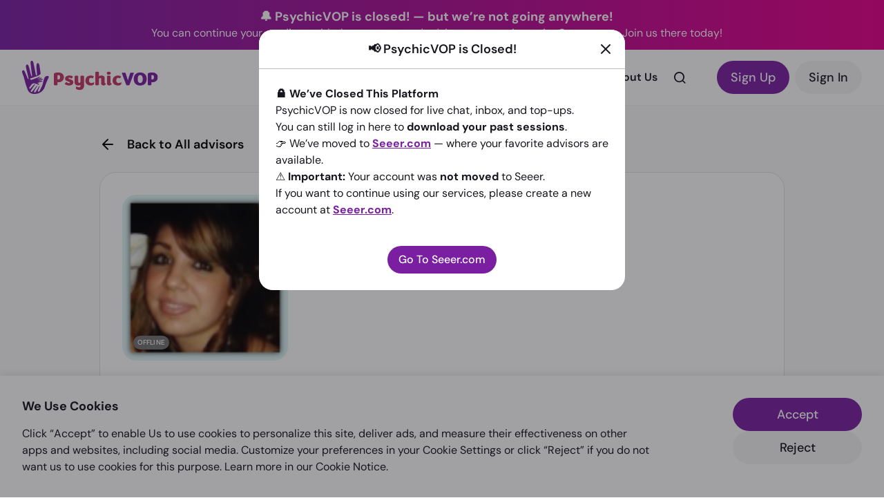

--- FILE ---
content_type: text/html; charset=utf-8
request_url: https://psychicvop.com/advisor/Love-Readings-By-Sabrina
body_size: 9828
content:
<!DOCTYPE html>
    <html lang="en">
      <head>
        <link rel="stylesheet" type="text/css" href="/assets/static/imageupload.DoT2z4nz.css">
        <link rel="stylesheet" type="text/css" href="/assets/static/elementplus.C_4wco1O.css">
        <link rel="stylesheet" type="text/css" href="/assets/static/vue-tel-input.DYOiK1Om.css">
        <link rel="stylesheet" type="text/css" href="/assets/static/onRenderClient.B4ZkGCdU.css">
        <link rel="stylesheet" type="text/css" href="/assets/static/src_components_Link-dd59553c.C3sK-tzb.css">
        <link rel="stylesheet" type="text/css" href="/assets/static/advisor-status.CBFj1DC6.css">
        <meta charset="utf-8" />
        <title>Online Psychic Chat, Live Psychic Readings at Psychic VOP</title>
        <meta name="description" content="Join psychic chat with one of the best online psychic readers and get psychic readings at PsychicVOP.com" />
        <meta property="og:image" content="/static/images/theme_icons/psychic/favicon.png" />
        <meta property="keywords" content="free psychic, online psychic, free psychic advisors, free chat psychic" />
        <meta property="og:logo" content="/static/images/theme_icons/psychic/favicon.png" />
        <meta property="og:type" content="website" />
        <meta name="mobile-web-app-capable" content="yes" />
        <meta name="viewport" content="width=device-width, height=device-height initial-scale=1, minimum-scale=1, maximum-scale=1, user-scalable=no" />
        <link rel="shortcut icon" href="/static/images/theme_icons/psychic/favicon.png" />
        <link rel="canonical" href="https://PsychicVOP.com/advisor/Love-Readings-By-Sabrina" />
        
        
        <style type="text/css">@font-face {font-family:DM Sans;font-style:normal;font-weight:100 1000;src:url(/cf-fonts/v/dm-sans/5.0.18/latin/opsz/normal.woff2);unicode-range:U+0000-00FF,U+0131,U+0152-0153,U+02BB-02BC,U+02C6,U+02DA,U+02DC,U+0304,U+0308,U+0329,U+2000-206F,U+2074,U+20AC,U+2122,U+2191,U+2193,U+2212,U+2215,U+FEFF,U+FFFD;font-display:swap;}@font-face {font-family:DM Sans;font-style:normal;font-weight:100 1000;src:url(/cf-fonts/v/dm-sans/5.0.18/latin-ext/opsz/normal.woff2);unicode-range:U+0100-02AF,U+0304,U+0308,U+0329,U+1E00-1E9F,U+1EF2-1EFF,U+2020,U+20A0-20AB,U+20AD-20CF,U+2113,U+2C60-2C7F,U+A720-A7FF;font-display:swap;}</style>
        <link rel="stylesheet" href="/static/assets/css/lucide/lucide.css">
        <link rel="stylesheet" href="https://cdn.jsdelivr.net/npm/swiper@11/swiper-bundle.min.css" />
      </head>
      <body class="horizontal-layout horizontal-menu menu-hide psychic">
        <div id="app"><div class="App"><noscript> Your browser does not have JS enabled, you are still able to browse the website but you would not be able to access advanced features such as editing or loggin-in. </noscript><div id="appContent" class="bg-neutral-10" style="min-height:100px;"><header class="sticky top-0 left-0 w-full bg-white z-[101]"><!--[--><div class="bg-gradient-primary flex items-center justify-center w-full px-16 md:px-32"><div class="px-16 py-12 !pl-0"><div class="flex items-center justify-between md:justify-center"><div class="text-center"><p class="text-white text-b-m md:text-h-l font-bold"> 🔔 PsychicVOP is closed! <span class="hidden xs:inline-block xs:visible"> — </span><br class="xs:hidden"> but we’re not going anywhere! </p><p class="text-white text-b-s md:text-h-m"> You can continue your readings with the same trusted advisors on our sister site <a class="inline-block !underline" href="https://www.seeer.com" target="_blank" data-v-2f406238><!--[--><b>Seeer.com</b><!--]--></a>. Join us there today! </p></div></div></div></div><!--]--><div class="px-16 md:px-32 py-12 md:py-16 border-b border-neutral-20 flex relative justify-between items-center l-header"><div class="flex-grow flex justify-between items-center"><div class="flex items-center"><div class="mr-16 md:mr-24 lg:hidden"><div class="c-icon icon-menu hidden md:visible md:flex" style="--se-icon-size:2.25rem;"></div><div class="c-icon icon-menu flex md:hidden" style="--se-icon-size:1.5rem;"></div></div><a class="inline-block" href="/" data-v-2f406238><!--[--><img alt="Logo" src="/static/images/theme_icons/psychic/logo_color.svg" class="h-32 md:h-48 inline-block"><!--]--></a></div><div class="flex items-center"><nav class="is-mobile l-header__nav"><div class="p-16 lg:hidden border-b border-neutral-20 w-full mb-8"><div class="cursor-pointer"><div class="c-icon icon-x" style="--se-icon-size:1.5rem;"></div></div></div><div class="lg:hidden px-16 py-12"><img alt="Logo" src="/static/images/theme_icons/psychic/logo_color.svg" class="h-40"></div><a class="inline-block font-semibold first-letter:uppercase" href="/advisors/online" data-v-2f406238><!--[--><span>advisors Online </span><!--]--></a><div class="relative dropdown-nav-item font-semibold"><a class="flex items-center justify-between w-full lg:w-auto"><!--[--><span> Categories </span><!--]--><div class="c-icon icon-chevron-down ml-4 hidden lg:!block lg:visible" style="--se-icon-size:1.25rem;"></div><div class="c-icon icon-chevron-right ml-4 lg:hidden self-end !mb-2" style="--se-icon-size:1.25rem;"></div></a><nav class=""><div class="xl:hidden p-16 border-b border-neutral-20 w-full mb-8 lg:hidden"><div class="cursor-pointer"><div class="c-icon icon-arrow-left" style="--se-icon-size:1.5rem;"></div></div></div><a class="inline-block" href="/advisors" data-v-2f406238><!--[--> All <span class="capitalize">advisors</span><!--]--></a><!--[--><a class="inline-block" href="/advisors/love-relationship" data-v-2f406238><!--[-->Love &amp; Relationship<!--]--></a><a class="inline-block" href="/advisors/psychic-readings" data-v-2f406238><!--[-->Psychic Readings<!--]--></a><a class="inline-block" href="/advisors/tarot-readers" data-v-2f406238><!--[-->Tarot Readers<!--]--></a><a class="inline-block" href="/advisors/spiritual-readings" data-v-2f406238><!--[-->Spiritual Readings<!--]--></a><a class="inline-block" href="/advisors/christian-readings" data-v-2f406238><!--[-->Christian Readings<!--]--></a><a class="inline-block" href="/advisors/life-questions" data-v-2f406238><!--[-->Life Questions<!--]--></a><a class="inline-block" href="/advisors/astrology-readings" data-v-2f406238><!--[-->Astrology Readings<!--]--></a><a class="inline-block" href="/advisors/dream-interpretation" data-v-2f406238><!--[-->Dream Interpretation<!--]--></a><!--]--></nav></div><a class="inline-block font-semibold" href="/how-it-works" data-v-2f406238><!--[--><span> How It Works? </span><!--]--></a><div></div><a class="inline-block font-semibold" href="/about" data-v-2f406238><!--[--><span> About Us </span><!--]--></a></nav><div class="border-r border-neutral-30 h-40 ml-8 !mr-4 hidden xl:block xl:visible"></div><div class="l-header__search"><!----></div></div></div><div><div class="flex items-center pl-32 hidden md:visible md:inline-block"><a class="inline-block" href="https://seeer.com/register" data-v-2f406238><!--[--><button type="button" class="c-btn c-btn--primary c-btn--large"><!----><!--[--> Sign Up <!--]--></button><!--]--></a><a class="inline-block" href="/login" data-v-2f406238><!--[--><button type="button" class="c-btn c-btn--tertiary c-btn--large ml-8"><!----><!--[--> Sign In <!--]--></button><!--]--></a></div><div class="pl-24 md:hidden"><a class="inline-block text-black text-h-m no-underline font-semibold" href="/login" data-v-2f406238><!--[--> Sign In <!--]--></a></div></div></div></header><div class="!mt-0 !mb-0 app-content center-layout"><div class="content-wrapper"><!--[--><!--[--><section class="bg-neutral-10"><div class="md:container md:py-32 w-full xs:mx-auto sm:w-[90%] lg:w-10/12 xl:w-8/12 max-w-[760px]"><div class="flex items-center md:pb-16 px-16 md:px-0 bg-white md:!bg-neutral-10"><a class="inline-block flex items-center py-12 no-underline text-black" href="/advisors" data-v-2f406238><!--[--><div class="c-icon icon-arrow-left mr-16" style="--se-icon-size:1.5rem;"></div><h6 class="text-h-m md:text-h-l font-semibold">Back to All advisors</h6><!--]--></a></div><!--[--><!----><div class="advisor-details"><div class="p-16 md:p-32 !bg-white md:border border-neutral-30 md:rounded-24"><div class="flex flex-col sm:flex-row gap-16 sm:gap-24"><div class="w-full sm:max-w-[240px]"><div class="relative w-full h-[300px] sm:h-auto"><div class="c-avatar c-avatar--feature !rounded-20 !w-full !h-full sm:!h-auto sm:!w-auto sm:!rounded-20 block" style="--se-avatar-size:16.875rem;" data-initials="LR"><!--[--><div class="relative"><img alt="Love Readings By Sabrina" class="opacity-0 w-full h-full object-cover"></div><!--]--></div><div class="c-badge c-badge--default !mt-4 absolute left-16 bottom-16"><!--[--><div class="flex items-center">Offline</div><!--]--></div></div></div><div class="w-full"><div class="flex items-start justify-between pb-8"><h1 class="text-h-l md:text-h-xl font-bold mr-16">Love Readings By Sabrina</h1><!----></div><div class="flex items-center gap-1 text-h-s font-semibold md:pb-24"><div class="flex items-center gap-1"><!----><svg class="text-warning-100" height="0.9375rem" width="0.9375rem"><use xlink:href="/static/se-icons.svg?#star-filled"></use></svg><span class="border-b cursor-pointer leading-[1]">(0) </span></div><span>•</span><div class="flex items-center gap-1"><!--[--> New Advisor <!--]--></div></div><a class="inline-block mt-12" href="https://www.seeer.com" data-v-2f406238><!--[--><button type="button" class="c-btn c-btn--primary c-btn--medium"><!----><!--[-->Go To Seeer.com<!--]--></button><!--]--></a></div></div><div class="border-t pt-24 border-neutral-30 mt-24"><p class="text-b-s text-neutral-60 border-b border-neutral-30 pb-24">No primary categories</p><section class="pt-24"><!----><!----><!----><article class="pb-24"><h6 class="text-b-l font-semibold pb-16"> My background </h6><div class="c-content text-b-m !font-normal"><p>
	I am a Psychic Love Specialist, Reader and Advisor My abilities rang from Clairvoyance, Intuitiveness and Karmic Energy I can just by your name and DOB feel your present situation and offer a realistic prognosis of what the future holds I have been giving psychic reading's for as long as I can remember I have learnd to tune in to people's need's.. Lending an ear with a caring voice I understand where people are coming from.. I have my own psychic office where I have been giving reading's in person for over 18yrs.. And through all the year's that I have been giving reading's I have found through repeat client's that my reading's are truely and clearly.98% ACCURATE.</p>
<div>
	Do you truly want to know this persons deepest thoughts and feelings</div>
<div>
	what their intentions are and if you have a future with this person.</div>
<div>
	 </div>
<div>
	Just give me a name and month that they were born and I guarantee</div>
<div>
	to give you a greater insight and understanding  about the person </div>
<div>
	you want and need to know about. You don't need to feel lost and confused I can and will help guide and</div>
<div>
	advise you with all and any love relationship problem you may have. </div>
<div>
	 </div>
<div>
	Will he/she call</div>
<div>
	Is he/she faithful</div>
<div>
	Do we have a future </div>
<div>
	Does this person love me</div>
<div>
	Is this my soul mate</div>
<div>
	Any new relationship's in my future </div>
<div>
	Is this person coming back into my life. </div>
<div>
	 </div>
<div>
	If you have questions like these or any other questions that relate to your love life please call your answers are waiting.</div></div></article></section></div><div class="border-t pt-24 border-neutral-30"><section><div class="flex justify-between pb-12"><h4 class="text-b-l font-semibold"> My Customers’ Reviews <span class="text-b-l">(0)</span></h4><div></div></div><div class="text-b-s text-neutral-60">No reviews yet</div><div class="flex justify-center items-center gap-2 flex-col mt-28"><p class="text-b-xs text-neutral-40">Loaded 0 of 0</p><!----></div></section></div></div></div><!--]--></div></section><!--]--><!--]--></div></div><div id="footer-extra"></div><footer class="mt-auto border-t border-neutral-30 bg-neutral-10 py-24 md:py-32"><div class="container"><div class="flex flex-wrap justify-between -mx-16"><div class="w-full md:w-5/12 lg:w-1/3 px-16"><div class="relative w-[148px] mb-8"><img alt="PsychicVOP" class="opacity-0 w-full h-full object-cover"></div><div class="hidden md:!block md:!visible"><div class="pb-24"><p class="text-b-m text-neutral-60 font-normal first-letter:uppercase pb-8">Timesy BV<br>KVK-nummer: 82843554<br>Raamplein 1, 1016XK Amsterdam<br><br>Call: <a href="tel:0617422916" class="!text-primary-100">0617422916</a><br>Mon - Fri 9:00 - 17:00</p><a href="/cdn-cgi/l/email-protection#7c0f090c0c130e083c0c0f051f14151f0a130c521f1311" target="_blank" rel="noopener noreferrer" class="!text-primary-100"><span class="__cf_email__" data-cfemail="87f4f2f7f7e8f5f3c7f7f4fee4efeee4f1e8f7a9e4e8ea">[email&#160;protected]</span></a></div><div class="border-t border-neutral-30"></div><div class="flex items-center pt-24 gap-16"><a href="https://www.facebook.com/PsychicVOP/" target="_blank" rel="noopener noreferrer" class="inline-block no-underline text-black" aria-label="Facebook"><div class="c-icon icon-facebook" style="--se-icon-size:1.5rem;"></div></a><a href="https://www.instagram.com/psychicvop/" target="_blank" rel="noopener noreferrer" class="inline-block no-underline text-black" aria-label="Instagram"><div class="c-icon icon-instagram" style="--se-icon-size:1.5rem;"></div></a><a href="https://www.youtube.com/@psychicvop6463" target="_blank" rel="noopener noreferrer" class="inline-block no-underline text-black" aria-label="YouTube"><div class="c-icon icon-youtube" style="--se-icon-size:1.5rem;"></div></a><a href="https://www.tiktok.com/@psychicvop" target="_blank" rel="noopener noreferrer" class="inline-block no-underline text-black" aria-label="TikTok"><svg size="24" height="1.25rem" width="1.25rem"><use xlink:href="/static/se-icons.svg?#tiktok"></use></svg></a></div><p class="text-b-s text-neutral-60 font-normal pt-24">© 2026 PsychicVOP</p></div></div><div class="flex-grow hidden md:!block md:!visible"></div><div class="w-full md:w-7/12 lg:w-1/2 flex flex-wrap"><div class="w-1/2 md:w-1/3 px-16 pb-24"><h6 class="text-h-l pb-16 font-semibold text-left md:text-center">PsychicVOP</h6><div class="flex flex-col items-start md:items-center"><a class="inline-block text-left md:text-center no-underline text-black mb-8 sm:hover:!text-primary-100 sm:hover:font-semibold transition-all" href="/about" data-v-2f406238><!--[--> About Us <!--]--></a></div></div><div class="w-1/2 md:w-1/3 px-16 pb-24"><h6 class="text-h-l pb-16 font-semibold text-left md:text-center">Support</h6><div class="flex flex-col items-start md:items-center"><a class="inline-block text-left md:text-center no-underline text-black mb-8 sm:hover:!text-primary-100 sm:hover:font-semibold transition-all" href="/how-it-works" data-v-2f406238><!--[--> How PsychicVOP Works <!--]--></a><p style="display:none;" class="cursor-pointer text-left md:text-center no-underline text-black mb-8 sm:hover:!text-primary-100 sm:hover:font-semibold transition-all"> Contact Us </p><a style="" href="/cdn-cgi/l/email-protection#30434540405f42447040434953585953465f401e535f5d" target="_blank" rel="noopener noreferrer" class="text-left md:text-center no-underline text-black mb-8 sm:hover:!text-primary-100 sm:hover:font-semibold transition-all"> Contact Us </a></div></div><div class="w-1/2 md:w-1/3 px-16 pb-24"><h6 class="text-h-l pb-16 font-semibold text-left md:text-center">Resources</h6><div class="flex flex-col items-start md:items-center"><a class="inline-block text-left md:text-center no-underline text-black mb-8 sm:hover:!text-primary-100 sm:hover:font-semibold transition-all" href="/privacy-policy" data-v-2f406238><!--[--> Privacy Policy <!--]--></a><a class="inline-block text-left md:text-center no-underline text-black mb-8 sm:hover:!text-primary-100 sm:hover:font-semibold transition-all" href="/terms" data-v-2f406238><!--[--> Terms &amp; Conditions <!--]--></a><a class="inline-block text-left md:text-center no-underline text-black mb-8 sm:hover:!text-primary-100 sm:hover:font-semibold transition-all" href="/disclaimer" data-v-2f406238><!--[--> Disclaimer <!--]--></a><a class="inline-block text-left md:text-center no-underline text-black mb-8 sm:hover:!text-primary-100 sm:hover:font-semibold transition-all" href="/cookie-policy" data-v-2f406238><!--[--> Cookie Policy <!--]--></a></div></div></div></div><div class="block md:hidden"><div class="border-t border-neutral-30"></div><div class="flex items-center justify-center py-24 gap-16"><a href="https://www.facebook.com/PsychicVOP/" target="_blank" rel="noopener noreferrer" class="inline-block no-underline text-black" aria-label="Facebook"><div class="c-icon icon-facebook" style="--se-icon-size:1.5rem;"></div></a><a href="https://www.instagram.com/psychicvop/" target="_blank" rel="noopener noreferrer" class="inline-block no-underline text-black" aria-label="Instagram"><div class="c-icon icon-instagram" style="--se-icon-size:1.5rem;"></div></a><a href="https://www.youtube.com/@psychicvop6463" target="_blank" rel="noopener noreferrer" class="inline-block no-underline text-black" aria-label="YouTube"><div class="c-icon icon-youtube" style="--se-icon-size:1.5rem;"></div></a><a href="https://www.tiktok.com/@psychicvop" target="_blank" rel="noopener noreferrer" class="inline-block no-underline text-black" aria-label="TikTok"><svg size="24" height="1.25rem" width="1.25rem"><use xlink:href="/static/se-icons.svg?#tiktok"></use></svg></a></div><p class="text-b-s text-neutral-60 font-normal"> Advisors are not employees of PsychicVOP. PsychicVOP is for entertainment purposes only. </p><p class="text-b-s text-neutral-60 font-normal pt-8">© 2026 PsychicVOP</p></div></div></footer><a href="javascript:;" class="btn btn-primary is-scrolltop" style="display:none;" data-v-c16f2abf><svg class="svg-inline--fa fa-angle-up fa-w-10" style="" aria-hidden="true" focusable="false" data-prefix="fas" data-icon="angle-up" role="img" xmlns="http://www.w3.org/2000/svg" viewBox="0 0 320 512" data-v-c16f2abf><path class="" style="" fill="currentColor" d="M177 159.7l136 136c9.4 9.4 9.4 24.6 0 33.9l-22.6 22.6c-9.4 9.4-24.6 9.4-33.9 0L160 255.9l-96.4 96.4c-9.4 9.4-24.6 9.4-33.9 0L7 329.7c-9.4-9.4-9.4-24.6 0-33.9l136-136c9.4-9.5 24.6-9.5 34-.1z"></path></svg></a><!----><!----><!----><div class="c-layover"><div class="c-popup w-full sm:max-w-[530px]"><div class="bg-image"><!----></div><div class="__border c-popup-header"><div class="c-popup-header-actions"><!--[--><!--]--></div><div class="c-popup-header-title">📢 PsychicVOP is Closed!</div><div class="c-popup-header-close"><div class="p-16 cursor-pointer"><div class="c-icon icon-x" style="--se-icon-size:1.5rem;"></div></div></div></div><div class="!pb-0 c-popup-content-wrapper"><div class="c-popup-body"><!--[--><div class="flex flex-col gap-16 my-24"><h1 class="font-bold">🔒 We’ve Closed This Platform</h1><p>PsychicVOP is now closed for live chat, inbox, and top-ups.</p><p>You can still log in here to <b>download your past sessions</b>.</p><p> 👉 We’ve moved to <a class="inline-block font-bold !underline text-primary-100" href="https://www.seeer.com" data-v-2f406238><!--[-->Seeer.com <!--]--></a> — where your favorite advisors are available.</p><p>⚠️ <b>Important:</b> Your account was <b>not moved</b> to Seeer.</p><p> If you want to continue using our services, please create a new account at <a class="inline-block font-bold !underline text-primary-100" href="https://www.seeer.com" data-v-2f406238><!--[-->Seeer.com <!--]--></a>. </p></div><!--]--></div><div class="c-popup-footer"><!--[--><div class="w-full flex justify-center"><a class="inline-block" href="https://www.seeer.com" data-v-2f406238><!--[--><button type="button" class="c-btn c-btn--primary c-btn--medium"><!----><!--[-->Go To Seeer.com<!--]--></button><!--]--></a></div><!--]--></div></div></div></div></div><!----><!----><!----><div><!----></div><!----><!----><!----><!----><!----><!----><div class="callContainer fullscreen" data-v-dc83d9b0><div class="buttons" data-v-dc83d9b0><button class="btn btn-light" title="Toggle camera" data-v-dc83d9b0><svg class="svg-inline--fa fa-video fa-w-18 font-large-2" style="display:none;" aria-hidden="true" focusable="false" data-prefix="fas" data-icon="video" role="img" xmlns="http://www.w3.org/2000/svg" viewBox="0 0 576 512" data-v-dc83d9b0><path class="" style="" fill="currentColor" d="M336.2 64H47.8C21.4 64 0 85.4 0 111.8v288.4C0 426.6 21.4 448 47.8 448h288.4c26.4 0 47.8-21.4 47.8-47.8V111.8c0-26.4-21.4-47.8-47.8-47.8zm189.4 37.7L416 177.3v157.4l109.6 75.5c21.2 14.6 50.4-.3 50.4-25.8V127.5c0-25.4-29.1-40.4-50.4-25.8z"></path></svg><svg class="svg-inline--fa fa-video-slash fa-w-20 font-large-2" style="" aria-hidden="true" focusable="false" data-prefix="fas" data-icon="video-slash" role="img" xmlns="http://www.w3.org/2000/svg" viewBox="0 0 640 512" data-v-dc83d9b0><path class="" style="" fill="currentColor" d="M633.8 458.1l-55-42.5c15.4-1.4 29.2-13.7 29.2-31.1v-257c0-25.5-29.1-40.4-50.4-25.8L448 177.3v137.2l-32-24.7v-178c0-26.4-21.4-47.8-47.8-47.8H123.9L45.5 3.4C38.5-2 28.5-.8 23 6.2L3.4 31.4c-5.4 7-4.2 17 2.8 22.4L42.7 82 416 370.6l178.5 138c7 5.4 17 4.2 22.5-2.8l19.6-25.3c5.5-6.9 4.2-17-2.8-22.4zM32 400.2c0 26.4 21.4 47.8 47.8 47.8h288.4c11.2 0 21.4-4 29.6-10.5L32 154.7v245.5z"></path></svg></button><button class="btn btn-light" title="Toggle microphone" data-v-dc83d9b0><svg class="svg-inline--fa fa-microphone fa-w-11 font-large-2" style="display:none;" aria-hidden="true" focusable="false" data-prefix="fas" data-icon="microphone" role="img" xmlns="http://www.w3.org/2000/svg" viewBox="0 0 352 512" data-v-dc83d9b0><path class="" style="" fill="currentColor" d="M176 352c53.02 0 96-42.98 96-96V96c0-53.02-42.98-96-96-96S80 42.98 80 96v160c0 53.02 42.98 96 96 96zm160-160h-16c-8.84 0-16 7.16-16 16v48c0 74.8-64.49 134.82-140.79 127.38C96.71 376.89 48 317.11 48 250.3V208c0-8.84-7.16-16-16-16H16c-8.84 0-16 7.16-16 16v40.16c0 89.64 63.97 169.55 152 181.69V464H96c-8.84 0-16 7.16-16 16v16c0 8.84 7.16 16 16 16h160c8.84 0 16-7.16 16-16v-16c0-8.84-7.16-16-16-16h-56v-33.77C285.71 418.47 352 344.9 352 256v-48c0-8.84-7.16-16-16-16z"></path></svg><svg class="svg-inline--fa fa-microphone-slash fa-w-20 font-large-2" style="" aria-hidden="true" focusable="false" data-prefix="fas" data-icon="microphone-slash" role="img" xmlns="http://www.w3.org/2000/svg" viewBox="0 0 640 512" data-v-dc83d9b0><path class="" style="" fill="currentColor" d="M633.82 458.1l-157.8-121.96C488.61 312.13 496 285.01 496 256v-48c0-8.84-7.16-16-16-16h-16c-8.84 0-16 7.16-16 16v48c0 17.92-3.96 34.8-10.72 50.2l-26.55-20.52c3.1-9.4 5.28-19.22 5.28-29.67V96c0-53.02-42.98-96-96-96s-96 42.98-96 96v45.36L45.47 3.37C38.49-2.05 28.43-.8 23.01 6.18L3.37 31.45C-2.05 38.42-.8 48.47 6.18 53.9l588.36 454.73c6.98 5.43 17.03 4.17 22.46-2.81l19.64-25.27c5.41-6.97 4.16-17.02-2.82-22.45zM400 464h-56v-33.77c11.66-1.6 22.85-4.54 33.67-8.31l-50.11-38.73c-6.71.4-13.41.87-20.35.2-55.85-5.45-98.74-48.63-111.18-101.85L144 241.31v6.85c0 89.64 63.97 169.55 152 181.69V464h-56c-8.84 0-16 7.16-16 16v16c0 8.84 7.16 16 16 16h160c8.84 0 16-7.16 16-16v-16c0-8.84-7.16-16-16-16z"></path></svg></button><button class="btn btn-light" title="End test call" data-v-dc83d9b0><svg class="svg-inline--fa fa-times fa-w-11 font-large-2" style="" aria-hidden="true" focusable="false" data-prefix="fas" data-icon="times" role="img" xmlns="http://www.w3.org/2000/svg" viewBox="0 0 352 512" data-v-dc83d9b0><path class="" style="" fill="currentColor" d="M242.72 256l100.07-100.07c12.28-12.28 12.28-32.19 0-44.48l-22.24-22.24c-12.28-12.28-32.19-12.28-44.48 0L176 189.28 75.93 89.21c-12.28-12.28-32.19-12.28-44.48 0L9.21 111.45c-12.28 12.28-12.28 32.19 0 44.48L109.28 256 9.21 356.07c-12.28 12.28-12.28 32.19 0 44.48l22.24 22.24c12.28 12.28 32.2 12.28 44.48 0L176 322.72l100.07 100.07c12.28 12.28 32.2 12.28 44.48 0l22.24-22.24c12.28-12.28 12.28-32.19 0-44.48L242.72 256z"></path></svg></button></div><div class="call-icon audio-only" data-v-dc83d9b0><svg class="svg-inline--fa fa-phone fa-w-16 font-large-3" style="" aria-hidden="true" focusable="false" data-prefix="fas" data-icon="phone" role="img" xmlns="http://www.w3.org/2000/svg" viewBox="0 0 512 512" data-v-dc83d9b0><path class="" style="" fill="currentColor" d="M493.4 24.6l-104-24c-11.3-2.6-22.9 3.3-27.5 13.9l-48 112c-4.2 9.8-1.4 21.3 6.9 28l60.6 49.6c-36 76.7-98.9 140.5-177.2 177.2l-49.6-60.6c-6.8-8.3-18.2-11.1-28-6.9l-112 48C3.9 366.5-2 378.1.6 389.4l24 104C27.1 504.2 36.7 512 48 512c256.1 0 464-207.5 464-464 0-11.2-7.7-20.9-18.6-23.4z"></path></svg></div><div class="call-icon video-only" data-v-dc83d9b0><svg class="svg-inline--fa fa-video fa-w-18 font-large-3" style="" aria-hidden="true" focusable="false" data-prefix="fas" data-icon="video" role="img" xmlns="http://www.w3.org/2000/svg" viewBox="0 0 576 512" data-v-dc83d9b0><path class="" style="" fill="currentColor" d="M336.2 64H47.8C21.4 64 0 85.4 0 111.8v288.4C0 426.6 21.4 448 47.8 448h288.4c26.4 0 47.8-21.4 47.8-47.8V111.8c0-26.4-21.4-47.8-47.8-47.8zm189.4 37.7L416 177.3v157.4l109.6 75.5c21.2 14.6 50.4-.3 50.4-25.8V127.5c0-25.4-29.1-40.4-50.4-25.8z"></path></svg></div><div class="notice w-100 p-3" data-v-dc83d9b0><div class="volumePreview" data-v-dc83d9b0><!--[--><!--]--></div><p class="audio-only text-center font-medium-4" data-v-dc83d9b0>If you can hear your own voice, then your microphone is configured for voice call correctly.</p><p class="video-only text-center font-medium-4" data-v-dc83d9b0>If you can see yourself and hear your own voice, then your camera and microphone are configured for video call correctly.</p></div></div><div class="callContainer fullscreen" data-v-dc83d9b0><div class="buttons" data-v-dc83d9b0><!----><button class="btn btn-light" title="Toggle microphone" data-v-dc83d9b0><svg class="svg-inline--fa fa-microphone fa-w-11 font-large-2" style="display:none;" aria-hidden="true" focusable="false" data-prefix="fas" data-icon="microphone" role="img" xmlns="http://www.w3.org/2000/svg" viewBox="0 0 352 512" data-v-dc83d9b0><path class="" style="" fill="currentColor" d="M176 352c53.02 0 96-42.98 96-96V96c0-53.02-42.98-96-96-96S80 42.98 80 96v160c0 53.02 42.98 96 96 96zm160-160h-16c-8.84 0-16 7.16-16 16v48c0 74.8-64.49 134.82-140.79 127.38C96.71 376.89 48 317.11 48 250.3V208c0-8.84-7.16-16-16-16H16c-8.84 0-16 7.16-16 16v40.16c0 89.64 63.97 169.55 152 181.69V464H96c-8.84 0-16 7.16-16 16v16c0 8.84 7.16 16 16 16h160c8.84 0 16-7.16 16-16v-16c0-8.84-7.16-16-16-16h-56v-33.77C285.71 418.47 352 344.9 352 256v-48c0-8.84-7.16-16-16-16z"></path></svg><svg class="svg-inline--fa fa-microphone-slash fa-w-20 font-large-2" style="" aria-hidden="true" focusable="false" data-prefix="fas" data-icon="microphone-slash" role="img" xmlns="http://www.w3.org/2000/svg" viewBox="0 0 640 512" data-v-dc83d9b0><path class="" style="" fill="currentColor" d="M633.82 458.1l-157.8-121.96C488.61 312.13 496 285.01 496 256v-48c0-8.84-7.16-16-16-16h-16c-8.84 0-16 7.16-16 16v48c0 17.92-3.96 34.8-10.72 50.2l-26.55-20.52c3.1-9.4 5.28-19.22 5.28-29.67V96c0-53.02-42.98-96-96-96s-96 42.98-96 96v45.36L45.47 3.37C38.49-2.05 28.43-.8 23.01 6.18L3.37 31.45C-2.05 38.42-.8 48.47 6.18 53.9l588.36 454.73c6.98 5.43 17.03 4.17 22.46-2.81l19.64-25.27c5.41-6.97 4.16-17.02-2.82-22.45zM400 464h-56v-33.77c11.66-1.6 22.85-4.54 33.67-8.31l-50.11-38.73c-6.71.4-13.41.87-20.35.2-55.85-5.45-98.74-48.63-111.18-101.85L144 241.31v6.85c0 89.64 63.97 169.55 152 181.69V464h-56c-8.84 0-16 7.16-16 16v16c0 8.84 7.16 16 16 16h160c8.84 0 16-7.16 16-16v-16c0-8.84-7.16-16-16-16z"></path></svg></button><button class="btn btn-light" title="End test call" data-v-dc83d9b0><svg class="svg-inline--fa fa-times fa-w-11 font-large-2" style="" aria-hidden="true" focusable="false" data-prefix="fas" data-icon="times" role="img" xmlns="http://www.w3.org/2000/svg" viewBox="0 0 352 512" data-v-dc83d9b0><path class="" style="" fill="currentColor" d="M242.72 256l100.07-100.07c12.28-12.28 12.28-32.19 0-44.48l-22.24-22.24c-12.28-12.28-32.19-12.28-44.48 0L176 189.28 75.93 89.21c-12.28-12.28-32.19-12.28-44.48 0L9.21 111.45c-12.28 12.28-12.28 32.19 0 44.48L109.28 256 9.21 356.07c-12.28 12.28-12.28 32.19 0 44.48l22.24 22.24c12.28 12.28 32.2 12.28 44.48 0L176 322.72l100.07 100.07c12.28 12.28 32.2 12.28 44.48 0l22.24-22.24c12.28-12.28 12.28-32.19 0-44.48L242.72 256z"></path></svg></button></div><div class="call-icon audio-only" data-v-dc83d9b0><svg class="svg-inline--fa fa-phone fa-w-16 font-large-3" style="" aria-hidden="true" focusable="false" data-prefix="fas" data-icon="phone" role="img" xmlns="http://www.w3.org/2000/svg" viewBox="0 0 512 512" data-v-dc83d9b0><path class="" style="" fill="currentColor" d="M493.4 24.6l-104-24c-11.3-2.6-22.9 3.3-27.5 13.9l-48 112c-4.2 9.8-1.4 21.3 6.9 28l60.6 49.6c-36 76.7-98.9 140.5-177.2 177.2l-49.6-60.6c-6.8-8.3-18.2-11.1-28-6.9l-112 48C3.9 366.5-2 378.1.6 389.4l24 104C27.1 504.2 36.7 512 48 512c256.1 0 464-207.5 464-464 0-11.2-7.7-20.9-18.6-23.4z"></path></svg></div><div class="call-icon video-only" data-v-dc83d9b0><svg class="svg-inline--fa fa-video fa-w-18 font-large-3" style="" aria-hidden="true" focusable="false" data-prefix="fas" data-icon="video" role="img" xmlns="http://www.w3.org/2000/svg" viewBox="0 0 576 512" data-v-dc83d9b0><path class="" style="" fill="currentColor" d="M336.2 64H47.8C21.4 64 0 85.4 0 111.8v288.4C0 426.6 21.4 448 47.8 448h288.4c26.4 0 47.8-21.4 47.8-47.8V111.8c0-26.4-21.4-47.8-47.8-47.8zm189.4 37.7L416 177.3v157.4l109.6 75.5c21.2 14.6 50.4-.3 50.4-25.8V127.5c0-25.4-29.1-40.4-50.4-25.8z"></path></svg></div><div class="notice w-100 p-3" data-v-dc83d9b0><div class="volumePreview" data-v-dc83d9b0><!--[--><!--]--></div><p class="audio-only text-center font-medium-4" data-v-dc83d9b0>If you can hear your own voice, then your microphone is configured for voice call correctly.</p><p class="video-only text-center font-medium-4" data-v-dc83d9b0>If you can see yourself and hear your own voice, then your camera and microphone are configured for video call correctly.</p></div></div><!----><!----><!----><div data-v-eb4d07ba><!----></div><div style="display:none;" class="popup is-active" data-v-ff323c47><div class="popup-container" data-v-ff323c47><!----><div class="popup-scroll text-center" data-v-ff323c47><!----></div></div></div></div></div>
        <script data-cfasync="false" src="/cdn-cgi/scripts/5c5dd728/cloudflare-static/email-decode.min.js"></script><script async type="545b9ae963143d2d512d4c43-text/javascript" src="https://static.klaviyo.com/onsite/js/X8Dh8D/klaviyo.js"></script>
        <script id="vike_pageContext" type="application/json">{"documentProps":"!undefined","pageProps":"!undefined","routeParams":{"url":"Love-Readings-By-Sabrina"},"initialStoreState":{"users":{"prefetchedData":{},"appSettings":null,"currentUser":{},"currentUserBlocks":[],"currentUserInbox":[],"currentUserInboxShort":[],"isAuthenticated":false,"isAdmin":false,"isSupport":false,"isSales":false,"isUser":false,"isAdvisor":false,"isActive":false,"isInactive":false,"unreadNotifications":0,"loading":false,"userProfile":null,"userProfileLoading":false,"userFeedBacks":[],"userFeedBacksPage":1,"userFeedBacksTotal":0,"userBestFeedBacks":[],"userBestFeedBacksPage":1,"userBestFeedBacksTotal":0,"profileNotFound":false,"addFundsLoading":false,"landingProfileNotFound":false,"registerForm":{"originalData":{"name":"","email":"","url":"","password":"","password_confirmation":""},"name":"","email":"","url":"","password":"","password_confirmation":"","errors":{"errors":{}}},"usersInApp":[],"onlineUsers":[],"changeStatusLoading":false,"myAdvisors":[],"gettingAdvisorsList":false,"blockLoading":false,"presence":null,"categories":[{"id":1,"title":"Love & Relationship","icon":"love","color":"love","h1":"Love & Relationship","text":null,"name":"Love & Relationship","url":"love-relationship"},{"id":2,"title":"Psychic Readings","icon":"psychic","color":"feature","h1":"Psychic Readings","text":null,"name":"Psychic Readings","url":"psychic-readings"},{"id":3,"title":"Tarot Readers","icon":"tarot","color":"warning","h1":"Tarot Readers","text":null,"name":"Tarot Readers","url":"tarot-readers"},{"id":4,"title":"Spiritual Readings","icon":"spiritual","color":"feature","h1":"Spiritual Readings","text":null,"name":"Spiritual Readings","url":"spiritual-readings"},{"id":5,"title":"Christian Readings","icon":"christian","color":"primary","h1":"Christian Readings","text":null,"name":"Christian Readings","url":"christian-readings"},{"id":6,"title":"Life Questions","icon":"life","color":"success","h1":"Life Questions","text":null,"name":"Life Questions","url":"life-questions"},{"id":7,"title":"Astrology Readings","icon":"astrology","color":"warning","h1":"Astrology Readings","text":null,"name":"Astrology Readings","url":"astrology-readings"},{"id":8,"title":"Dream Interpretation","icon":"dream","color":"primary","h1":"Dream Interpretation","text":null,"name":"Dream Interpretation","url":"dream-interpretation"}],"advisorsIndexList":[],"myChattedAdvisors":[],"myChattedAdvisorsCurrentPage":0,"myChattedTotalAdvisors":0,"notMyChattedAdvisors":[],"notMyChattedAdvisorsCurrentPage":0,"notMyChattedTotalAdvisors":0,"topAdvisors":[],"topAdvisorsCurrentPage":0,"topTotalAdvisors":0,"onlineAdvisors":[],"onlineAdvisorsCurrentPage":0,"onlineTotalAdvisors":0,"newAdvisors":[],"newAdvisorsCurrentPage":0,"newTotalAdvisors":0,"notifyMeAbout":null,"cancelNotify":null,"landingPageProfile":{},"typing_now":[],"promotions":[],"category":null,"categoryNotFound":false,"categoryAdvisors":[],"categoryCurrentPage":0,"categoryTotalAdvisors":0,"debug":null,"inboxLoading":false,"closedInboxLoading":false,"loadingFreeMinutes":false,"inboxCurrentPage":1,"inboxClosedPage":0,"inboxTotal":0,"inboxClosedTotal":0,"inboxShortCurrentPage":1,"inboxShortClosedPage":0,"inboxShortTotal":0,"inboxShortClosedTotal":0,"userInfo":[],"showVerifyUser":false,"lastVerifyUserResult":false,"showStartIdentityVerification":false,"showFeedbacksModal":false,"feedbacksAdvisorId":0,"showFeedbacks":5,"minutesChosenOnRegister":15,"subscribingToPlan":null,"subscribeLoading":false,"isActiveSubscriptionApproval":false,"plans":[],"plansLoading":true,"savedAction":null,"savedParam":null,"savedRedirectUrl":null,"chargeAmount":null,"totalClients":0},"notification":{"notifications":[]},"chat":{"message":"","initiatingChat":"","loadingChatInfo":false,"loadingMessages":false,"isActiveDeleteConfirmationModal":false,"sendingMessage":false,"loadingMore":false,"lastPage":false,"typingTimer":null,"notEnoughMoney":false,"chatInfo":{},"chatsHistory":[],"chatHistory":null,"chatsHistoryLoading":false,"deleteChatLoading":false,"pausing":false,"unpausing":false,"lastChatRequestUser":{},"savedAction":null,"savedParam":null,"savedAdvisor":null,"canceling":false,"chatInfoTry":1,"receivedMessages":[],"audioOn":false,"videoOn":false,"stopTimerLoading":false},"banner":{"activePromo":""},"feedback":{"feedbackForm":{"chatId":null,"message":"","rating":null},"advisorInfo":"!undefined","chatMode":""},"inbox":{"currentInbox":{},"currentInboxMessages":[],"message":"","sendingMessage":false,"reading":false,"closing":false,"newInboxMessageReceived":0,"appointmentForm":{"appointment_type_id":null,"date":"","time":"","comment":"","datetime":"","user_id":null,"duration":0,"inbox_id":0,"sender_id":0},"dayEventsLoading":false,"isActiveAppointmentModal":false,"userTimeZone":"UTC","currentInboxUserTzOffset":0,"currentUserTzOffset":0,"visitorTimeZone":"UTC","intervals":{"start":"09:00","finish":"18:00","step":30},"availability":[],"dayEvents":[],"isActiveChargeModal":false,"notEnoughMoneyInbox":false,"isActiveFreeMinutesModal":false,"loadingFreeMinutes":false,"isActiveMessageModal":false,"recepient":null,"savedRecepient":{},"loadingMessages":false,"loadingCharge":false,"updatingCharge":0},"startChatPopups":{"isActiveMissedChatPopup":false},"profile":{"profile":null,"originalProfile":null,"pendingUpdates":"!undefined","loading":true,"error":null,"categories":[],"changes":{},"preQuestionsPopupVisible":false},"root":{"counter":0,"remotePageContent":null,"error":null,"promotionLandingFlag":false,"promotionLandingData":null,"promotionLandingFailed":false,"is_subscribed":false,"timeDifference":0,"showSideBarMenu":false,"windowHeight":1000,"windowWidth":1000,"smallScreenMode":false,"advisorCardsPerRow":1,"showCookieWarning":false}},"urlOriginal":"/advisor/Love-Readings-By-Sabrina","urlParsed":{"href":"/advisor/Love-Readings-By-Sabrina","protocol":null,"hostname":null,"port":null,"origin":null,"pathname":"/advisor/Love-Readings-By-Sabrina","pathnameOriginal":"/advisor/Love-Readings-By-Sabrina","search":{},"searchAll":{},"searchOriginal":null},"urlPathname":"/advisor/Love-Readings-By-Sabrina","abortReason":"!undefined","_urlRewrite":null,"_urlRedirect":"!undefined","abortStatusCode":"!undefined","_abortCall":"!undefined","_pageContextInitIsPassedToClient":true,"pageId":"/src/pages/advisor/@url","data":"!undefined"}</script>
        <script type="545b9ae963143d2d512d4c43-module" async>
import "/assets/entries/src_pages_client.BL7DvIEH.js";
import "/assets/entries/entry-server-routing.D1bFkybx.js";
</script>
        <link rel="modulepreload" href="/assets/entries/src_pages_advisor_-url.V_ULiRb3.js" as="script" type="text/javascript">
        <link rel="modulepreload" href="/assets/chunks/chunk-B2DZ8Oyv.js" as="script" type="text/javascript">
        <link rel="modulepreload" href="/assets/chunks/chunk-TBdbU_fw.js" as="script" type="text/javascript">
        <link rel="modulepreload" href="/assets/chunks/chunk-CSp8JeVJ.js" as="script" type="text/javascript">
        <link rel="modulepreload" href="/assets/chunks/chunk-ufjAKVnD.js" as="script" type="text/javascript">
        <link rel="modulepreload" href="/assets/chunks/chunk-CH20bwK9.js" as="script" type="text/javascript">
        <link rel="modulepreload" href="/assets/chunks/chunk-CmcsR4pd.js" as="script" type="text/javascript">
        <link rel="modulepreload" href="/assets/chunks/chunk-BzoNjf_r.js" as="script" type="text/javascript">
        <link rel="modulepreload" href="/assets/chunks/chunk-BFolvgKY.js" as="script" type="text/javascript">
        <link rel="modulepreload" href="/assets/chunks/chunk-BoNhH42O.js" as="script" type="text/javascript">
        <link rel="modulepreload" href="/assets/chunks/chunk-OriLrd_6.js" as="script" type="text/javascript">
        <link rel="modulepreload" href="/assets/chunks/chunk-CDiwhdDG.js" as="script" type="text/javascript">
        <link rel="modulepreload" href="/assets/chunks/chunk-CYlOs06M.js" as="script" type="text/javascript">
        <link rel="modulepreload" href="/assets/chunks/chunk-5uKYZahc.js" as="script" type="text/javascript">
        <link rel="modulepreload" href="/assets/chunks/chunk-BbwIYB4E.js" as="script" type="text/javascript">
        <link rel="modulepreload" href="/assets/chunks/chunk-CvsQUGZ0.js" as="script" type="text/javascript">
        <link rel="modulepreload" href="/assets/chunks/chunk-DI-So3Ho.js" as="script" type="text/javascript">
        <link rel="modulepreload" href="/assets/chunks/chunk-BrIG82yH.js" as="script" type="text/javascript">
        <link rel="modulepreload" href="/assets/chunks/chunk-B9ksXBej.js" as="script" type="text/javascript">
        <link rel="modulepreload" href="/assets/chunks/chunk-CJDzS1SQ.js" as="script" type="text/javascript">
        <link rel="modulepreload" href="/assets/chunks/chunk-Dopp8U1z.js" as="script" type="text/javascript">
        <link rel="modulepreload" href="/assets/chunks/chunk-rOfmymzg.js" as="script" type="text/javascript">
        <link rel="modulepreload" href="/assets/chunks/chunk-BEOEPftE.js" as="script" type="text/javascript">
        <link rel="modulepreload" href="/assets/chunks/chunk-DKHoTaJF.js" as="script" type="text/javascript">
        <link rel="modulepreload" href="/assets/chunks/chunk-Qlw-qILd.js" as="script" type="text/javascript">
        <link rel="modulepreload" href="/assets/chunks/chunk-CzZBRNt5.js" as="script" type="text/javascript">
        <link rel="modulepreload" href="/assets/chunks/chunk-DujzaOIx.js" as="script" type="text/javascript">
        <link rel="modulepreload" href="/assets/chunks/chunk-Dr_vzMh7.js" as="script" type="text/javascript">
        <link rel="modulepreload" href="/assets/chunks/chunk-B8W_Ntft.js" as="script" type="text/javascript">
        <link rel="modulepreload" href="/assets/chunks/chunk-BPpp6vYw.js" as="script" type="text/javascript">
        <link rel="modulepreload" href="/assets/chunks/chunk-CaMGnqvc.js" as="script" type="text/javascript">
        <link rel="modulepreload" href="/assets/chunks/chunk-CHuKBPH-.js" as="script" type="text/javascript">
        <link rel="modulepreload" href="/assets/chunks/chunk-CdBprCIx.js" as="script" type="text/javascript">
        <link rel="modulepreload" href="/assets/chunks/chunk-BkIqbv0Q.js" as="script" type="text/javascript">
        <link rel="modulepreload" href="/assets/chunks/chunk-uP7nlh4x.js" as="script" type="text/javascript">
        <link rel="modulepreload" href="/assets/chunks/chunk-CXAbQzIU.js" as="script" type="text/javascript">
        <link rel="modulepreload" href="/assets/chunks/chunk-D1mIYjXf.js" as="script" type="text/javascript">
        <link rel="modulepreload" href="/assets/chunks/chunk-Cm02b1IH.js" as="script" type="text/javascript">
        <link rel="modulepreload" href="/assets/chunks/chunk-Ba3Y7pNF.js" as="script" type="text/javascript">
        <link rel="modulepreload" href="/assets/chunks/chunk-P6QG854G.js" as="script" type="text/javascript">
        <link rel="modulepreload" href="/assets/chunks/chunk-Dn5lsnBm.js" as="script" type="text/javascript">
        <link rel="modulepreload" href="/assets/chunks/chunk-CjhIbI7W.js" as="script" type="text/javascript">
        <link rel="modulepreload" href="/assets/chunks/chunk-7mvmjMkh.js" as="script" type="text/javascript">
        <link rel="modulepreload" href="/assets/chunks/chunk-EUDPHYC8.js" as="script" type="text/javascript">
        <link rel="modulepreload" href="/assets/chunks/chunk-BHmH4eFF.js" as="script" type="text/javascript">
        <link rel="modulepreload" href="/assets/chunks/chunk-CftbnCDN.js" as="script" type="text/javascript">
        <link rel="modulepreload" href="/assets/chunks/chunk-CJ_NgKJE.js" as="script" type="text/javascript">
        <link rel="modulepreload" href="/assets/chunks/chunk-Dh3TqWvb.js" as="script" type="text/javascript">
        <link rel="modulepreload" href="/assets/chunks/chunk-D3s4yRgn.js" as="script" type="text/javascript">
        <link rel="modulepreload" href="/assets/chunks/chunk-CUXX_Jg_.js" as="script" type="text/javascript">
      <script src="/cdn-cgi/scripts/7d0fa10a/cloudflare-static/rocket-loader.min.js" data-cf-settings="545b9ae963143d2d512d4c43-|49" defer></script></body>
    </html>

--- FILE ---
content_type: text/css; charset=utf-8
request_url: https://psychicvop.com/assets/static/onRenderClient.B4ZkGCdU.css
body_size: 43482
content:
[data-v-eb4d07ba]:root{--se-color-transparent: transparent;--se-color-white: #ffffff;--se-color-black: #16161D;--se-color-background: #ffffff;--se-color-neutral-0: #ffffff;--se-color-neutral-10: #FAFAFA;--se-color-neutral-20: #F5F5F5;--se-color-neutral-30: #E0E0E0;--se-color-neutral-40: #BFBFBF;--se-color-neutral-50: #9E9E9E;--se-color-neutral-60: #757575;--se-color-neutral-80: #424242;--se-color-neutral-90: #2C2C2F;--se-color-neutral-100: #16161D;--se-color-primary-140: #55156F;--se-color-primary-120: #681A88;--se-color-primary-100: #7B1FA2;--se-color-primary-40: #B14BDD;--se-color-primary-20: #E1BBF2;--se-color-primary-10: #F2E1F9;--se-color-success-100: #16A34A;--se-color-success-30: #86EFAC;--se-color-success-10: #DCFCE7;--se-color-error-100: #B71C1C;--se-color-error-30: #EF9A9A;--se-color-error-10: #FFCDD2;--se-color-warning-120: #9A3412;--se-color-warning-100: #F97316;--se-color-warning-10: #FFEDD5;--se-color-feature-120: #008371;--se-color-feature-100: #00B1A2;--se-color-feature-40: #6FD2CA;--se-color-feature-10: #DDF4F3;--se-color-love-120: #C53767;--se-color-love-100: #F64581;--se-color-love-10: #FCE2EC;--se-color-purple-100: #714FF6;--se-color-purple-10: #F0E6FD;--se-color-gradient-primary-from: #7B1FA2;--se-color-gradient-primary-to: #E7008B;--se-color-gradient-primary-dark-from: #6F1C92;--se-color-gradient-primary-dark-to: #CC007A;--se-gradient-primary: linear-gradient(to right, var(--se-color-gradient-primary-from), var(--se-color-gradient-primary-to));--se-gradient-primary-dark: linear-gradient(to right, var(--se-color-gradient-primary-dark-from), var(--se-color-gradient-primary-dark-to));--se-shadow-none: none;--se-shadow-small: 0 .125rem .5rem 0 rgba(0, 0, 0, .05);--se-shadow-medium: 0 .1875rem .6875rem 0 rgba(22, 22, 29, .1);--se-shadow-large: 0 9px 16px 0 rgba(22, 22, 29, .1);--se-font-normal: 400;--se-font-medium: 500;--se-font-semibold: 600;--se-font-bold: 700;--se-text-h-3xl-font-size: 3.75rem;--se-text-h-3xl-line-height: 5rem;--se-text-h-2xl-font-size: 2.5rem;--se-text-h-2xl-line-height: 3.5rem;--se-text-h-xl-font-size: 1.5rem;--se-text-h-xl-line-height: 2rem;--se-text-h-l-font-size: 1.125rem;--se-text-h-l-line-height: 1.5rem;--se-text-h-m-font-size: 1rem;--se-text-h-m-line-height: 1.5rem;--se-text-h-s-font-size: .875rem;--se-text-h-s-line-height: 1.25rem;--se-text-h-xs-font-size: .75rem;--se-text-h-xs-line-height: 1rem;--se-text-b-xxl-font-size: 1.375rem;--se-text-b-xxl-line-height: 2rem;--se-text-b-xl-font-size: 1.25rem;--se-text-b-xl-line-height: 1.875rem;--se-text-b-l-font-size: 1.125rem;--se-text-b-l-line-height: 1.75rem;--se-text-b-m-font-size: 1rem;--se-text-b-m-line-height: 1.5rem;--se-text-b-s-font-size: .875rem;--se-text-b-s-line-height: 1.25rem;--se-text-b-xs-font-size: .75rem;--se-text-b-xs-line-height: 1.125rem;--se-text-b-xxs-font-size: .625rem;--se-text-b-xxs-line-height: 1rem;--se-avatar-text-size: calc(40 / 140);--se-avatar-primary-color: var(--se-color-primary-140);--se-avatar-primary-background: var(--se-color-primary-10);--se-avatar-feature-color: var(--se-color-feature-120);--se-avatar-feature-background: var(--se-color-feature-10);--se-avatar-error-color: var(--se-color-love-120);--se-avatar-error-background: var(--se-color-love-10);--se-avatar-warning-color: var(--se-color-warning-120);--se-avatar-warning-background: var(--se-color-warning-10);--se-badge-font-size: .625rem;--se-badge-height: 1.25rem;--se-badge-default-background: var(--se-color-neutral-60);--se-badge-default-text: var(--se-color-neutral-0);--se-badge-success-background: var(--se-color-success-100);--se-badge-success-text: var(--se-color-neutral-0);--se-badge-warning-background: var(--se-color-warning-120);--se-badge-warning-text: var(--se-color-neutral-0);--se-badge-error-background: var(--se-color-error-10);--se-badge-error-text: var(--se-color-error-100);--se-btn-xsmall-font-size: .75rem;--se-btn-xsmall-line-height: 1.125rem;--se-btn-xsmall-height: 1.5rem;--se-btn-xsmall-border-radius: 1.5rem;--se-btn-xsmall-padding: .625rem;--se-btn-xsmall-icon: .75rem;--se-btn-small-font-size: .875rem;--se-btn-small-line-height: 1.125rem;--se-btn-small-height: 2rem;--se-btn-small-border-radius: 2rem;--se-btn-small-padding: .8125rem;--se-btn-small-icon: 1rem;--se-btn-medium-font-size: 1rem;--se-btn-medium-line-height: 1.125rem;--se-btn-medium-height: 2.5rem;--se-btn-medium-border-radius: 2.5rem;--se-btn-medium-padding: 1rem;--se-btn-medium-icon: 1rem;--se-btn-large-font-size: 1.125rem;--se-btn-large-line-height: 1.25rem;--se-btn-large-height: 3rem;--se-btn-large-border-radius: 3rem;--se-btn-large-padding: 1.25rem;--se-btn-large-icon: 1.25rem;--se-btn-xlarge-font-size: 1.375rem;--se-btn-xlarge-line-height: 1.5rem;--se-btn-xlarge-height: 3.875rem;--se-btn-xlarge-border-radius: 3.875rem;--se-btn-xlarge-padding: 1.5rem;--se-btn-xlarge-icon: 1.625rem;--se-btn-primary-text: var(--se-color-white);--se-btn-primary-background: var(--se-color-primary-100);--se-btn-primary-shadow: var(--shadow-none);--se-btn-primary-hover-text: var(--se-color-white);--se-btn-primary-hover-background: var(--se-color-primary-120);--se-btn-primary-active-text: var(--se-color-white);--se-btn-primary-active-background: var(--se-color-primary-140);--se-btn-primary-disabled-text: var(--se-color-neutral-50);--se-btn-primary-disabled-background: var(--se-color-neutral-30);--se-btn-primary-loading-text: var(--se-color-white);--se-btn-primary-loading-background: var(--se-color-primary-40);--se-btn-secondary-text: var(--se-color-white);--se-btn-secondary-background: var(--se-color-neutral-80);--se-btn-secondary-shadow: var(--se-shadow-none);--se-btn-secondary-hover-text: var(--se-color-white);--se-btn-secondary-hover-background: var(--se-color-neutral-90);--se-btn-secondary-active-text: var(--se-color-white);--se-btn-secondary-active-background: var(--se-color-neutral-100);--se-btn-secondary-disabled-text: var(--se-color-white);--se-btn-secondary-disabled-background: var(--se-color-neutral-50);--se-btn-secondary-loading-text: var(--se-color-white);--se-btn-secondary-loading-background: var(--se-color-neutral-60);--se-btn-tertiary-text: var(--se-color-neutral-100);--se-btn-tertiary-background: var(--se-color-neutral-20);--se-btn-tertiary-shadow: var(--shadow-none);--se-btn-tertiary-hover-text: var(--se-color-neutral-100);--se-btn-tertiary-hover-background: var(--se-color-neutral-30);--se-btn-tertiary-active-text: var(--se-color-neutral-100);--se-btn-tertiary-active-background: var(--se-color-neutral-40);--se-btn-tertiary-disabled-text: var(--se-color-neutral-50);--se-btn-tertiary-disabled-background: var(--se-color-neutral-20);--se-btn-tertiary-loading-text: var(--se-color-neutral-100);--se-btn-tertiary-loading-background: var(--se-color-neutral-20);--se-btn-cta-text: var(--se-color-white);--se-btn-cta-background: var(--se-gradient-primary);--se-btn-cta-shadow: var(--se-shadow-none);--se-btn-cta-hover-text: var(--se-color-white);--se-btn-cta-hover-background: var(--se-gradient-primary);--se-btn-cta-active-text: var(--se-color-white);--se-btn-cta-active-background: var(--se-gradient-primary-dark);--se-btn-cta-disabled-text: var(--se-color-neutral-50);--se-btn-cta-disabled-background: var(--se-color-neutral-30);--se-btn-cta-loading-text: var(--se-color-white);--se-btn-cta-loading-background: var(--se-gradient-primary);--se-btn-invert-text: var(--se-color-neutral-100);--se-btn-invert-background: var(--se-color-neutral-10);--se-btn-invert-shadow: var(--se-shadow-none);--se-btn-invert-hover-text: var(--se-color-neutral-100);--se-btn-invert-hover-background: var(--se-color-neutral-10);--se-btn-invert-active-text: var(--se-color-neutral-100);--se-btn-invert-active-background: var(--se-color-neutral-40);--se-btn-invert-disabled-text: var(--se-color-neutral-50);--se-btn-invert-disabled-background: var(--se-color-neutral-20);--se-btn-invert-loading-text: var(--se-color-neutral-100);--se-btn-invert-loading-background: var(--se-color-neutral-20);--se-btn-error-text: var(--se-color-white);--se-btn-error-background: var(--se-color-error-100);--se-btn-error-hover-text: var(--se-color-white);--se-btn-error-hover-background: var(--se-color-error-30);--se-btn-error-active-text: var(--se-color-white);--se-btn-error-active-background: var(--se-color-error-100);--se-btn-error-disabled-text: var(--se-color-error-100);--se-btn-error-disabled-background: var(--se-color-error-10);--se-btn-error-loading-background: var(--se-color-error-30);--se-btn-error-loading-text: var(--se-color-white);--se-card-shadow: none;--se-card-radius: .75rem;--se-card-background: var(--se-color-white);--se-card-border: .0625rem solid var(--se-color-neutral-30);--se-checkbox-shadow: none;--se-checkbox-border-radius: .3125rem;--se-checkbox-size: 1.5rem;--se-checkbox-text-font-size: 1rem;--se-checkbox-text-line-height: 1.375rem;--se-checkbox-text-font-weight: var(--se-font-normal);--se-checkbox-text-color: var(--se-color-black);--se-checkbox-unchecked-border: var(--se-color-neutral-50);--se-checkbox-unchecked-background: var(--se-color-white);--se-checkbox-unchecked-icon: var(--se-color-white);--se-checkbox-checked-border: var(--se-color-primary-100);--se-checkbox-checked-background: var(--se-color-primary-100);--se-checkbox-checked-icon: var(--se-color-white);--se-checkbox-disabled-unchecked-border: var(--se-color-neutral-50);--se-checkbox-disabled-unchecked-background: var(--se-color-neutral-30);--se-checkbox-disabled-unchecked-icon: var(--se-color-neutral-30);--se-checkbox-disabled-checked-border: var(--se-color-primary-40);--se-checkbox-disabled-checked-background: var(--se-color-primary-40);--se-checkbox-disabled-checked-icon: var(--se-color-neutral-20);--se-dropdown-background: var(--se-color-white);--se-dropdown-radius: .5rem;--se-dropdown-border: var(--se-color-neutral-30);--se-dropdown-shadow: var(--se-shadow-small);--se-dropdown-item-font-size: 1rem;--se-dropdown-item-line-height: 1.5rem;--se-dropdown-item-padding: .75rem;--se-dropdown-item-background: var(--se-color-white);--se-dropdown-item-hover-background: var(--se-color-neutral-10);--se-dropdown-item-selected-background: var(--se-color-neutral-20);--se-input-background: var(--se-color-white);--se-input-border: var(--se-color-neutral-30);--se-input-border-radius: .5rem;--se-input-shadow: var(--se-shadow-none);--se-input-color: var(--se-color-black);--se-input-placeholder-color: var(--se-color-neutral-50);--se-input-focus-border: var(--se-color-primary-20);--se-input-disabled-background: var(--se-color-neutral-20);--se-input-disabled-border: var(--se-color-neutral-30);--se-input-disabled-color: var(--se-color-neutral-60);--se-input-disabled-placeholder-color: var(--se-color-neutral-50);--se-input-invalid-border: var(--se-color-error-30);--se-input-small-padding: .375rem .75rem;--se-input-medium-padding: .75rem;--se-textarea-background: var(--se-color-white);--se-textarea-border: var(--se-color-neutral-30);--se-textarea-border-radius: .5rem;--se-textarea-padding: .375rem .75rem;--se-textarea-shadow: var(--se-shadow-none);--se-textarea-color: var(--se-color-black);--se-textarea-placeholder-color: var(--se-color-neutral-50);--se-textarea-focus-border: var(--se-color-primary-20);--se-textarea-disabled-background: var(--se-color-neutral-20);--se-textarea-disabled-border: var(--se-color-neutral-30);--se-textarea-disabled-color: var(--se-color-neutral-60);--se-textarea-disabled-placeholder-color: var(--se-color-neutral-50);--se-textarea-invalid-border: var(--se-color-error-30);--se-loading-background: var(--se-color-neutral-20);--se-radio-shadow: none;--se-radio-size: 1.5rem;--se-radio-text-font-size: 1rem;--se-radio-text-line-height: 1.375rem;--se-radio-text-font-weight: var(--se-font-normal);--se-radio-text-color: var(--se-color-black);--se-radio-description-font-size: .8125rem;--se-radio-description-line-height: 1rem;--se-radio-description-font-weight: var(--se-font-normal);--se-radio-description-color: var(--se-color-neutral-80);--se-radio-description-spacing: .25rem;--se-radio-unchecked-border: var(--se-color-neutral-30);--se-radio-unchecked-background: var(--se-color-white);--se-radio-checked-border: var(--se-color-primary-100);--se-radio-checked-background: var(--se-color-white);--se-radio-disabled-unchecked-border: var(--se-color-neutral-50);--se-radio-disabled-unchecked-background: var(--se-color-neutral-30);--se-radio-disabled-checked-border: var(--se-color-primary-40);--se-radio-disabled-checked-background: var(--se-color-white);--se-spinner-size: 2rem;--se-spinner-color: var(--se-color-primary-100);--se-spinner-background: var(--se-color-neutral-20);--se-spinner-border-percentage: 12;--se-switch-font-size: 1rem;--se-switch-line-height: 1.375rem;--se-switch-text-font-weight: var(--se-font-normal);--se-switch-text-color: var(--se-color-black);--se-switch-description-font-size: .8125rem;--se-switch-description-line-height: 1rem;--se-switch-description-font-weight: var(--se-font-normal);--se-switch-description-color: var(--se-color-neutral-80);--se-switch-description-spacing: .25rem;--se-switch-background: var(--se-color-neutral-30);--se-switch-handle: var(--se-color-white);--se-switch-checked-background: var(--se-color-primary-100);--se-switch-checked-handle: var(--se-color-white);--se-switch-disabled-unchecked-background: var(--se-color-neutral-40);--se-switch-disabled-unchecked-handle: var(--se-color-neutral-30);--se-switch-disabled-checked-background: var(--se-color-neutral-80);--se-switch-disabled-checked-handle: var(--se-color-neutral-30);--se-switch-small-height: 1rem;--se-switch-small-width: 1.75rem;--se-switch-medium-height: 1.375rem;--se-switch-medium-width: 2.5rem;--se-tabs-height: 2.625rem;--se-tabs-background: var(--se-color-neutral-20);--se-tabs-spacing: .25rem;--se-tabs-active-background: var(--se-color-white);--se-tabs-active-shadow: 0 0 .25rem 0 #0000000F;--se-tabs-tab-font-size: .875rem;--se-tabs-tab-line-height: 1.125rem;--se-tabs-tab-font-weight: 600;--se-tabs-tab-color: var(--se-color-neutral-60);--se-tabs-tab-active-color: var(--se-color-black);--se-info-box-font-size: .625rem;--se-info-box-height: 1.25rem;--se-info-box-default-background: var(--se-color-purple-10);--se-info-box-default-text: var(--se-color-neutral-80);--se-info-box-success-background: var(--se-color-success-100);--se-info-box-success-text: var(--se-color-neutral-0);--se-info-box-warning-background: var(--se-color-warning-10);--se-info-box-warning-text: var(--se-color-warning-120);--se-info-box-error-background: var(--se-color-error-10);--se-info-box-error-text: var(--se-color-error-100)}.message[data-v-eb4d07ba]{max-height:75vh;overflow-y:auto}[data-v-9104ffe6]:root{--se-color-transparent: transparent;--se-color-white: #ffffff;--se-color-black: #16161D;--se-color-background: #ffffff;--se-color-neutral-0: #ffffff;--se-color-neutral-10: #FAFAFA;--se-color-neutral-20: #F5F5F5;--se-color-neutral-30: #E0E0E0;--se-color-neutral-40: #BFBFBF;--se-color-neutral-50: #9E9E9E;--se-color-neutral-60: #757575;--se-color-neutral-80: #424242;--se-color-neutral-90: #2C2C2F;--se-color-neutral-100: #16161D;--se-color-primary-140: #55156F;--se-color-primary-120: #681A88;--se-color-primary-100: #7B1FA2;--se-color-primary-40: #B14BDD;--se-color-primary-20: #E1BBF2;--se-color-primary-10: #F2E1F9;--se-color-success-100: #16A34A;--se-color-success-30: #86EFAC;--se-color-success-10: #DCFCE7;--se-color-error-100: #B71C1C;--se-color-error-30: #EF9A9A;--se-color-error-10: #FFCDD2;--se-color-warning-120: #9A3412;--se-color-warning-100: #F97316;--se-color-warning-10: #FFEDD5;--se-color-feature-120: #008371;--se-color-feature-100: #00B1A2;--se-color-feature-40: #6FD2CA;--se-color-feature-10: #DDF4F3;--se-color-love-120: #C53767;--se-color-love-100: #F64581;--se-color-love-10: #FCE2EC;--se-color-purple-100: #714FF6;--se-color-purple-10: #F0E6FD;--se-color-gradient-primary-from: #7B1FA2;--se-color-gradient-primary-to: #E7008B;--se-color-gradient-primary-dark-from: #6F1C92;--se-color-gradient-primary-dark-to: #CC007A;--se-gradient-primary: linear-gradient(to right, var(--se-color-gradient-primary-from), var(--se-color-gradient-primary-to));--se-gradient-primary-dark: linear-gradient(to right, var(--se-color-gradient-primary-dark-from), var(--se-color-gradient-primary-dark-to));--se-shadow-none: none;--se-shadow-small: 0 .125rem .5rem 0 rgba(0, 0, 0, .05);--se-shadow-medium: 0 .1875rem .6875rem 0 rgba(22, 22, 29, .1);--se-shadow-large: 0 9px 16px 0 rgba(22, 22, 29, .1);--se-font-normal: 400;--se-font-medium: 500;--se-font-semibold: 600;--se-font-bold: 700;--se-text-h-3xl-font-size: 3.75rem;--se-text-h-3xl-line-height: 5rem;--se-text-h-2xl-font-size: 2.5rem;--se-text-h-2xl-line-height: 3.5rem;--se-text-h-xl-font-size: 1.5rem;--se-text-h-xl-line-height: 2rem;--se-text-h-l-font-size: 1.125rem;--se-text-h-l-line-height: 1.5rem;--se-text-h-m-font-size: 1rem;--se-text-h-m-line-height: 1.5rem;--se-text-h-s-font-size: .875rem;--se-text-h-s-line-height: 1.25rem;--se-text-h-xs-font-size: .75rem;--se-text-h-xs-line-height: 1rem;--se-text-b-xxl-font-size: 1.375rem;--se-text-b-xxl-line-height: 2rem;--se-text-b-xl-font-size: 1.25rem;--se-text-b-xl-line-height: 1.875rem;--se-text-b-l-font-size: 1.125rem;--se-text-b-l-line-height: 1.75rem;--se-text-b-m-font-size: 1rem;--se-text-b-m-line-height: 1.5rem;--se-text-b-s-font-size: .875rem;--se-text-b-s-line-height: 1.25rem;--se-text-b-xs-font-size: .75rem;--se-text-b-xs-line-height: 1.125rem;--se-text-b-xxs-font-size: .625rem;--se-text-b-xxs-line-height: 1rem;--se-avatar-text-size: calc(40 / 140);--se-avatar-primary-color: var(--se-color-primary-140);--se-avatar-primary-background: var(--se-color-primary-10);--se-avatar-feature-color: var(--se-color-feature-120);--se-avatar-feature-background: var(--se-color-feature-10);--se-avatar-error-color: var(--se-color-love-120);--se-avatar-error-background: var(--se-color-love-10);--se-avatar-warning-color: var(--se-color-warning-120);--se-avatar-warning-background: var(--se-color-warning-10);--se-badge-font-size: .625rem;--se-badge-height: 1.25rem;--se-badge-default-background: var(--se-color-neutral-60);--se-badge-default-text: var(--se-color-neutral-0);--se-badge-success-background: var(--se-color-success-100);--se-badge-success-text: var(--se-color-neutral-0);--se-badge-warning-background: var(--se-color-warning-120);--se-badge-warning-text: var(--se-color-neutral-0);--se-badge-error-background: var(--se-color-error-10);--se-badge-error-text: var(--se-color-error-100);--se-btn-xsmall-font-size: .75rem;--se-btn-xsmall-line-height: 1.125rem;--se-btn-xsmall-height: 1.5rem;--se-btn-xsmall-border-radius: 1.5rem;--se-btn-xsmall-padding: .625rem;--se-btn-xsmall-icon: .75rem;--se-btn-small-font-size: .875rem;--se-btn-small-line-height: 1.125rem;--se-btn-small-height: 2rem;--se-btn-small-border-radius: 2rem;--se-btn-small-padding: .8125rem;--se-btn-small-icon: 1rem;--se-btn-medium-font-size: 1rem;--se-btn-medium-line-height: 1.125rem;--se-btn-medium-height: 2.5rem;--se-btn-medium-border-radius: 2.5rem;--se-btn-medium-padding: 1rem;--se-btn-medium-icon: 1rem;--se-btn-large-font-size: 1.125rem;--se-btn-large-line-height: 1.25rem;--se-btn-large-height: 3rem;--se-btn-large-border-radius: 3rem;--se-btn-large-padding: 1.25rem;--se-btn-large-icon: 1.25rem;--se-btn-xlarge-font-size: 1.375rem;--se-btn-xlarge-line-height: 1.5rem;--se-btn-xlarge-height: 3.875rem;--se-btn-xlarge-border-radius: 3.875rem;--se-btn-xlarge-padding: 1.5rem;--se-btn-xlarge-icon: 1.625rem;--se-btn-primary-text: var(--se-color-white);--se-btn-primary-background: var(--se-color-primary-100);--se-btn-primary-shadow: var(--shadow-none);--se-btn-primary-hover-text: var(--se-color-white);--se-btn-primary-hover-background: var(--se-color-primary-120);--se-btn-primary-active-text: var(--se-color-white);--se-btn-primary-active-background: var(--se-color-primary-140);--se-btn-primary-disabled-text: var(--se-color-neutral-50);--se-btn-primary-disabled-background: var(--se-color-neutral-30);--se-btn-primary-loading-text: var(--se-color-white);--se-btn-primary-loading-background: var(--se-color-primary-40);--se-btn-secondary-text: var(--se-color-white);--se-btn-secondary-background: var(--se-color-neutral-80);--se-btn-secondary-shadow: var(--se-shadow-none);--se-btn-secondary-hover-text: var(--se-color-white);--se-btn-secondary-hover-background: var(--se-color-neutral-90);--se-btn-secondary-active-text: var(--se-color-white);--se-btn-secondary-active-background: var(--se-color-neutral-100);--se-btn-secondary-disabled-text: var(--se-color-white);--se-btn-secondary-disabled-background: var(--se-color-neutral-50);--se-btn-secondary-loading-text: var(--se-color-white);--se-btn-secondary-loading-background: var(--se-color-neutral-60);--se-btn-tertiary-text: var(--se-color-neutral-100);--se-btn-tertiary-background: var(--se-color-neutral-20);--se-btn-tertiary-shadow: var(--shadow-none);--se-btn-tertiary-hover-text: var(--se-color-neutral-100);--se-btn-tertiary-hover-background: var(--se-color-neutral-30);--se-btn-tertiary-active-text: var(--se-color-neutral-100);--se-btn-tertiary-active-background: var(--se-color-neutral-40);--se-btn-tertiary-disabled-text: var(--se-color-neutral-50);--se-btn-tertiary-disabled-background: var(--se-color-neutral-20);--se-btn-tertiary-loading-text: var(--se-color-neutral-100);--se-btn-tertiary-loading-background: var(--se-color-neutral-20);--se-btn-cta-text: var(--se-color-white);--se-btn-cta-background: var(--se-gradient-primary);--se-btn-cta-shadow: var(--se-shadow-none);--se-btn-cta-hover-text: var(--se-color-white);--se-btn-cta-hover-background: var(--se-gradient-primary);--se-btn-cta-active-text: var(--se-color-white);--se-btn-cta-active-background: var(--se-gradient-primary-dark);--se-btn-cta-disabled-text: var(--se-color-neutral-50);--se-btn-cta-disabled-background: var(--se-color-neutral-30);--se-btn-cta-loading-text: var(--se-color-white);--se-btn-cta-loading-background: var(--se-gradient-primary);--se-btn-invert-text: var(--se-color-neutral-100);--se-btn-invert-background: var(--se-color-neutral-10);--se-btn-invert-shadow: var(--se-shadow-none);--se-btn-invert-hover-text: var(--se-color-neutral-100);--se-btn-invert-hover-background: var(--se-color-neutral-10);--se-btn-invert-active-text: var(--se-color-neutral-100);--se-btn-invert-active-background: var(--se-color-neutral-40);--se-btn-invert-disabled-text: var(--se-color-neutral-50);--se-btn-invert-disabled-background: var(--se-color-neutral-20);--se-btn-invert-loading-text: var(--se-color-neutral-100);--se-btn-invert-loading-background: var(--se-color-neutral-20);--se-btn-error-text: var(--se-color-white);--se-btn-error-background: var(--se-color-error-100);--se-btn-error-hover-text: var(--se-color-white);--se-btn-error-hover-background: var(--se-color-error-30);--se-btn-error-active-text: var(--se-color-white);--se-btn-error-active-background: var(--se-color-error-100);--se-btn-error-disabled-text: var(--se-color-error-100);--se-btn-error-disabled-background: var(--se-color-error-10);--se-btn-error-loading-background: var(--se-color-error-30);--se-btn-error-loading-text: var(--se-color-white);--se-card-shadow: none;--se-card-radius: .75rem;--se-card-background: var(--se-color-white);--se-card-border: .0625rem solid var(--se-color-neutral-30);--se-checkbox-shadow: none;--se-checkbox-border-radius: .3125rem;--se-checkbox-size: 1.5rem;--se-checkbox-text-font-size: 1rem;--se-checkbox-text-line-height: 1.375rem;--se-checkbox-text-font-weight: var(--se-font-normal);--se-checkbox-text-color: var(--se-color-black);--se-checkbox-unchecked-border: var(--se-color-neutral-50);--se-checkbox-unchecked-background: var(--se-color-white);--se-checkbox-unchecked-icon: var(--se-color-white);--se-checkbox-checked-border: var(--se-color-primary-100);--se-checkbox-checked-background: var(--se-color-primary-100);--se-checkbox-checked-icon: var(--se-color-white);--se-checkbox-disabled-unchecked-border: var(--se-color-neutral-50);--se-checkbox-disabled-unchecked-background: var(--se-color-neutral-30);--se-checkbox-disabled-unchecked-icon: var(--se-color-neutral-30);--se-checkbox-disabled-checked-border: var(--se-color-primary-40);--se-checkbox-disabled-checked-background: var(--se-color-primary-40);--se-checkbox-disabled-checked-icon: var(--se-color-neutral-20);--se-dropdown-background: var(--se-color-white);--se-dropdown-radius: .5rem;--se-dropdown-border: var(--se-color-neutral-30);--se-dropdown-shadow: var(--se-shadow-small);--se-dropdown-item-font-size: 1rem;--se-dropdown-item-line-height: 1.5rem;--se-dropdown-item-padding: .75rem;--se-dropdown-item-background: var(--se-color-white);--se-dropdown-item-hover-background: var(--se-color-neutral-10);--se-dropdown-item-selected-background: var(--se-color-neutral-20);--se-input-background: var(--se-color-white);--se-input-border: var(--se-color-neutral-30);--se-input-border-radius: .5rem;--se-input-shadow: var(--se-shadow-none);--se-input-color: var(--se-color-black);--se-input-placeholder-color: var(--se-color-neutral-50);--se-input-focus-border: var(--se-color-primary-20);--se-input-disabled-background: var(--se-color-neutral-20);--se-input-disabled-border: var(--se-color-neutral-30);--se-input-disabled-color: var(--se-color-neutral-60);--se-input-disabled-placeholder-color: var(--se-color-neutral-50);--se-input-invalid-border: var(--se-color-error-30);--se-input-small-padding: .375rem .75rem;--se-input-medium-padding: .75rem;--se-textarea-background: var(--se-color-white);--se-textarea-border: var(--se-color-neutral-30);--se-textarea-border-radius: .5rem;--se-textarea-padding: .375rem .75rem;--se-textarea-shadow: var(--se-shadow-none);--se-textarea-color: var(--se-color-black);--se-textarea-placeholder-color: var(--se-color-neutral-50);--se-textarea-focus-border: var(--se-color-primary-20);--se-textarea-disabled-background: var(--se-color-neutral-20);--se-textarea-disabled-border: var(--se-color-neutral-30);--se-textarea-disabled-color: var(--se-color-neutral-60);--se-textarea-disabled-placeholder-color: var(--se-color-neutral-50);--se-textarea-invalid-border: var(--se-color-error-30);--se-loading-background: var(--se-color-neutral-20);--se-radio-shadow: none;--se-radio-size: 1.5rem;--se-radio-text-font-size: 1rem;--se-radio-text-line-height: 1.375rem;--se-radio-text-font-weight: var(--se-font-normal);--se-radio-text-color: var(--se-color-black);--se-radio-description-font-size: .8125rem;--se-radio-description-line-height: 1rem;--se-radio-description-font-weight: var(--se-font-normal);--se-radio-description-color: var(--se-color-neutral-80);--se-radio-description-spacing: .25rem;--se-radio-unchecked-border: var(--se-color-neutral-30);--se-radio-unchecked-background: var(--se-color-white);--se-radio-checked-border: var(--se-color-primary-100);--se-radio-checked-background: var(--se-color-white);--se-radio-disabled-unchecked-border: var(--se-color-neutral-50);--se-radio-disabled-unchecked-background: var(--se-color-neutral-30);--se-radio-disabled-checked-border: var(--se-color-primary-40);--se-radio-disabled-checked-background: var(--se-color-white);--se-spinner-size: 2rem;--se-spinner-color: var(--se-color-primary-100);--se-spinner-background: var(--se-color-neutral-20);--se-spinner-border-percentage: 12;--se-switch-font-size: 1rem;--se-switch-line-height: 1.375rem;--se-switch-text-font-weight: var(--se-font-normal);--se-switch-text-color: var(--se-color-black);--se-switch-description-font-size: .8125rem;--se-switch-description-line-height: 1rem;--se-switch-description-font-weight: var(--se-font-normal);--se-switch-description-color: var(--se-color-neutral-80);--se-switch-description-spacing: .25rem;--se-switch-background: var(--se-color-neutral-30);--se-switch-handle: var(--se-color-white);--se-switch-checked-background: var(--se-color-primary-100);--se-switch-checked-handle: var(--se-color-white);--se-switch-disabled-unchecked-background: var(--se-color-neutral-40);--se-switch-disabled-unchecked-handle: var(--se-color-neutral-30);--se-switch-disabled-checked-background: var(--se-color-neutral-80);--se-switch-disabled-checked-handle: var(--se-color-neutral-30);--se-switch-small-height: 1rem;--se-switch-small-width: 1.75rem;--se-switch-medium-height: 1.375rem;--se-switch-medium-width: 2.5rem;--se-tabs-height: 2.625rem;--se-tabs-background: var(--se-color-neutral-20);--se-tabs-spacing: .25rem;--se-tabs-active-background: var(--se-color-white);--se-tabs-active-shadow: 0 0 .25rem 0 #0000000F;--se-tabs-tab-font-size: .875rem;--se-tabs-tab-line-height: 1.125rem;--se-tabs-tab-font-weight: 600;--se-tabs-tab-color: var(--se-color-neutral-60);--se-tabs-tab-active-color: var(--se-color-black);--se-info-box-font-size: .625rem;--se-info-box-height: 1.25rem;--se-info-box-default-background: var(--se-color-purple-10);--se-info-box-default-text: var(--se-color-neutral-80);--se-info-box-success-background: var(--se-color-success-100);--se-info-box-success-text: var(--se-color-neutral-0);--se-info-box-warning-background: var(--se-color-warning-10);--se-info-box-warning-text: var(--se-color-warning-120);--se-info-box-error-background: var(--se-color-error-10);--se-info-box-error-text: var(--se-color-error-100)}.modal[data-v-9104ffe6]{overflow-x:hidden;overflow-y:auto}button.close[data-v-9104ffe6]{cursor:pointer}.modal-enter-active[data-v-9104ffe6],.modal-leave-active[data-v-9104ffe6]{transition:opacity .3s linear}.modal-enter-active .modal[data-v-9104ffe6],.modal-leave-active .modal[data-v-9104ffe6],.modal-enter-active .modal-backdrop[data-v-9104ffe6],.modal-leave-active .modal-backdrop[data-v-9104ffe6]{transition:opacity .15s linear}.modal-enter .modal[data-v-9104ffe6],.modal-leave-to .modal[data-v-9104ffe6],.modal-leave-active .modal[data-v-9104ffe6],.modal-enter .modal-backdrop[data-v-9104ffe6],.modal-leave-to .modal-backdrop[data-v-9104ffe6],.modal-leave-active .modal-backdrop[data-v-9104ffe6]{opacity:0}.modal-enter-active .modal-dialog[data-v-9104ffe6],.modal-leave-active .modal-dialog[data-v-9104ffe6]{transition:transform .3s ease-out}.modal-enter .modal-dialog[data-v-9104ffe6],.modal-leave-to .modal-dialog[data-v-9104ffe6],.modal-leave-active .modal-dialog[data-v-9104ffe6]{transform:translateY(-25%)}.is-error[data-v-9104ffe6]{background-color:#bb675c}[data-v-903898c9]:root{--se-color-transparent: transparent;--se-color-white: #ffffff;--se-color-black: #16161D;--se-color-background: #ffffff;--se-color-neutral-0: #ffffff;--se-color-neutral-10: #FAFAFA;--se-color-neutral-20: #F5F5F5;--se-color-neutral-30: #E0E0E0;--se-color-neutral-40: #BFBFBF;--se-color-neutral-50: #9E9E9E;--se-color-neutral-60: #757575;--se-color-neutral-80: #424242;--se-color-neutral-90: #2C2C2F;--se-color-neutral-100: #16161D;--se-color-primary-140: #55156F;--se-color-primary-120: #681A88;--se-color-primary-100: #7B1FA2;--se-color-primary-40: #B14BDD;--se-color-primary-20: #E1BBF2;--se-color-primary-10: #F2E1F9;--se-color-success-100: #16A34A;--se-color-success-30: #86EFAC;--se-color-success-10: #DCFCE7;--se-color-error-100: #B71C1C;--se-color-error-30: #EF9A9A;--se-color-error-10: #FFCDD2;--se-color-warning-120: #9A3412;--se-color-warning-100: #F97316;--se-color-warning-10: #FFEDD5;--se-color-feature-120: #008371;--se-color-feature-100: #00B1A2;--se-color-feature-40: #6FD2CA;--se-color-feature-10: #DDF4F3;--se-color-love-120: #C53767;--se-color-love-100: #F64581;--se-color-love-10: #FCE2EC;--se-color-purple-100: #714FF6;--se-color-purple-10: #F0E6FD;--se-color-gradient-primary-from: #7B1FA2;--se-color-gradient-primary-to: #E7008B;--se-color-gradient-primary-dark-from: #6F1C92;--se-color-gradient-primary-dark-to: #CC007A;--se-gradient-primary: linear-gradient(to right, var(--se-color-gradient-primary-from), var(--se-color-gradient-primary-to));--se-gradient-primary-dark: linear-gradient(to right, var(--se-color-gradient-primary-dark-from), var(--se-color-gradient-primary-dark-to));--se-shadow-none: none;--se-shadow-small: 0 .125rem .5rem 0 rgba(0, 0, 0, .05);--se-shadow-medium: 0 .1875rem .6875rem 0 rgba(22, 22, 29, .1);--se-shadow-large: 0 9px 16px 0 rgba(22, 22, 29, .1);--se-font-normal: 400;--se-font-medium: 500;--se-font-semibold: 600;--se-font-bold: 700;--se-text-h-3xl-font-size: 3.75rem;--se-text-h-3xl-line-height: 5rem;--se-text-h-2xl-font-size: 2.5rem;--se-text-h-2xl-line-height: 3.5rem;--se-text-h-xl-font-size: 1.5rem;--se-text-h-xl-line-height: 2rem;--se-text-h-l-font-size: 1.125rem;--se-text-h-l-line-height: 1.5rem;--se-text-h-m-font-size: 1rem;--se-text-h-m-line-height: 1.5rem;--se-text-h-s-font-size: .875rem;--se-text-h-s-line-height: 1.25rem;--se-text-h-xs-font-size: .75rem;--se-text-h-xs-line-height: 1rem;--se-text-b-xxl-font-size: 1.375rem;--se-text-b-xxl-line-height: 2rem;--se-text-b-xl-font-size: 1.25rem;--se-text-b-xl-line-height: 1.875rem;--se-text-b-l-font-size: 1.125rem;--se-text-b-l-line-height: 1.75rem;--se-text-b-m-font-size: 1rem;--se-text-b-m-line-height: 1.5rem;--se-text-b-s-font-size: .875rem;--se-text-b-s-line-height: 1.25rem;--se-text-b-xs-font-size: .75rem;--se-text-b-xs-line-height: 1.125rem;--se-text-b-xxs-font-size: .625rem;--se-text-b-xxs-line-height: 1rem;--se-avatar-text-size: calc(40 / 140);--se-avatar-primary-color: var(--se-color-primary-140);--se-avatar-primary-background: var(--se-color-primary-10);--se-avatar-feature-color: var(--se-color-feature-120);--se-avatar-feature-background: var(--se-color-feature-10);--se-avatar-error-color: var(--se-color-love-120);--se-avatar-error-background: var(--se-color-love-10);--se-avatar-warning-color: var(--se-color-warning-120);--se-avatar-warning-background: var(--se-color-warning-10);--se-badge-font-size: .625rem;--se-badge-height: 1.25rem;--se-badge-default-background: var(--se-color-neutral-60);--se-badge-default-text: var(--se-color-neutral-0);--se-badge-success-background: var(--se-color-success-100);--se-badge-success-text: var(--se-color-neutral-0);--se-badge-warning-background: var(--se-color-warning-120);--se-badge-warning-text: var(--se-color-neutral-0);--se-badge-error-background: var(--se-color-error-10);--se-badge-error-text: var(--se-color-error-100);--se-btn-xsmall-font-size: .75rem;--se-btn-xsmall-line-height: 1.125rem;--se-btn-xsmall-height: 1.5rem;--se-btn-xsmall-border-radius: 1.5rem;--se-btn-xsmall-padding: .625rem;--se-btn-xsmall-icon: .75rem;--se-btn-small-font-size: .875rem;--se-btn-small-line-height: 1.125rem;--se-btn-small-height: 2rem;--se-btn-small-border-radius: 2rem;--se-btn-small-padding: .8125rem;--se-btn-small-icon: 1rem;--se-btn-medium-font-size: 1rem;--se-btn-medium-line-height: 1.125rem;--se-btn-medium-height: 2.5rem;--se-btn-medium-border-radius: 2.5rem;--se-btn-medium-padding: 1rem;--se-btn-medium-icon: 1rem;--se-btn-large-font-size: 1.125rem;--se-btn-large-line-height: 1.25rem;--se-btn-large-height: 3rem;--se-btn-large-border-radius: 3rem;--se-btn-large-padding: 1.25rem;--se-btn-large-icon: 1.25rem;--se-btn-xlarge-font-size: 1.375rem;--se-btn-xlarge-line-height: 1.5rem;--se-btn-xlarge-height: 3.875rem;--se-btn-xlarge-border-radius: 3.875rem;--se-btn-xlarge-padding: 1.5rem;--se-btn-xlarge-icon: 1.625rem;--se-btn-primary-text: var(--se-color-white);--se-btn-primary-background: var(--se-color-primary-100);--se-btn-primary-shadow: var(--shadow-none);--se-btn-primary-hover-text: var(--se-color-white);--se-btn-primary-hover-background: var(--se-color-primary-120);--se-btn-primary-active-text: var(--se-color-white);--se-btn-primary-active-background: var(--se-color-primary-140);--se-btn-primary-disabled-text: var(--se-color-neutral-50);--se-btn-primary-disabled-background: var(--se-color-neutral-30);--se-btn-primary-loading-text: var(--se-color-white);--se-btn-primary-loading-background: var(--se-color-primary-40);--se-btn-secondary-text: var(--se-color-white);--se-btn-secondary-background: var(--se-color-neutral-80);--se-btn-secondary-shadow: var(--se-shadow-none);--se-btn-secondary-hover-text: var(--se-color-white);--se-btn-secondary-hover-background: var(--se-color-neutral-90);--se-btn-secondary-active-text: var(--se-color-white);--se-btn-secondary-active-background: var(--se-color-neutral-100);--se-btn-secondary-disabled-text: var(--se-color-white);--se-btn-secondary-disabled-background: var(--se-color-neutral-50);--se-btn-secondary-loading-text: var(--se-color-white);--se-btn-secondary-loading-background: var(--se-color-neutral-60);--se-btn-tertiary-text: var(--se-color-neutral-100);--se-btn-tertiary-background: var(--se-color-neutral-20);--se-btn-tertiary-shadow: var(--shadow-none);--se-btn-tertiary-hover-text: var(--se-color-neutral-100);--se-btn-tertiary-hover-background: var(--se-color-neutral-30);--se-btn-tertiary-active-text: var(--se-color-neutral-100);--se-btn-tertiary-active-background: var(--se-color-neutral-40);--se-btn-tertiary-disabled-text: var(--se-color-neutral-50);--se-btn-tertiary-disabled-background: var(--se-color-neutral-20);--se-btn-tertiary-loading-text: var(--se-color-neutral-100);--se-btn-tertiary-loading-background: var(--se-color-neutral-20);--se-btn-cta-text: var(--se-color-white);--se-btn-cta-background: var(--se-gradient-primary);--se-btn-cta-shadow: var(--se-shadow-none);--se-btn-cta-hover-text: var(--se-color-white);--se-btn-cta-hover-background: var(--se-gradient-primary);--se-btn-cta-active-text: var(--se-color-white);--se-btn-cta-active-background: var(--se-gradient-primary-dark);--se-btn-cta-disabled-text: var(--se-color-neutral-50);--se-btn-cta-disabled-background: var(--se-color-neutral-30);--se-btn-cta-loading-text: var(--se-color-white);--se-btn-cta-loading-background: var(--se-gradient-primary);--se-btn-invert-text: var(--se-color-neutral-100);--se-btn-invert-background: var(--se-color-neutral-10);--se-btn-invert-shadow: var(--se-shadow-none);--se-btn-invert-hover-text: var(--se-color-neutral-100);--se-btn-invert-hover-background: var(--se-color-neutral-10);--se-btn-invert-active-text: var(--se-color-neutral-100);--se-btn-invert-active-background: var(--se-color-neutral-40);--se-btn-invert-disabled-text: var(--se-color-neutral-50);--se-btn-invert-disabled-background: var(--se-color-neutral-20);--se-btn-invert-loading-text: var(--se-color-neutral-100);--se-btn-invert-loading-background: var(--se-color-neutral-20);--se-btn-error-text: var(--se-color-white);--se-btn-error-background: var(--se-color-error-100);--se-btn-error-hover-text: var(--se-color-white);--se-btn-error-hover-background: var(--se-color-error-30);--se-btn-error-active-text: var(--se-color-white);--se-btn-error-active-background: var(--se-color-error-100);--se-btn-error-disabled-text: var(--se-color-error-100);--se-btn-error-disabled-background: var(--se-color-error-10);--se-btn-error-loading-background: var(--se-color-error-30);--se-btn-error-loading-text: var(--se-color-white);--se-card-shadow: none;--se-card-radius: .75rem;--se-card-background: var(--se-color-white);--se-card-border: .0625rem solid var(--se-color-neutral-30);--se-checkbox-shadow: none;--se-checkbox-border-radius: .3125rem;--se-checkbox-size: 1.5rem;--se-checkbox-text-font-size: 1rem;--se-checkbox-text-line-height: 1.375rem;--se-checkbox-text-font-weight: var(--se-font-normal);--se-checkbox-text-color: var(--se-color-black);--se-checkbox-unchecked-border: var(--se-color-neutral-50);--se-checkbox-unchecked-background: var(--se-color-white);--se-checkbox-unchecked-icon: var(--se-color-white);--se-checkbox-checked-border: var(--se-color-primary-100);--se-checkbox-checked-background: var(--se-color-primary-100);--se-checkbox-checked-icon: var(--se-color-white);--se-checkbox-disabled-unchecked-border: var(--se-color-neutral-50);--se-checkbox-disabled-unchecked-background: var(--se-color-neutral-30);--se-checkbox-disabled-unchecked-icon: var(--se-color-neutral-30);--se-checkbox-disabled-checked-border: var(--se-color-primary-40);--se-checkbox-disabled-checked-background: var(--se-color-primary-40);--se-checkbox-disabled-checked-icon: var(--se-color-neutral-20);--se-dropdown-background: var(--se-color-white);--se-dropdown-radius: .5rem;--se-dropdown-border: var(--se-color-neutral-30);--se-dropdown-shadow: var(--se-shadow-small);--se-dropdown-item-font-size: 1rem;--se-dropdown-item-line-height: 1.5rem;--se-dropdown-item-padding: .75rem;--se-dropdown-item-background: var(--se-color-white);--se-dropdown-item-hover-background: var(--se-color-neutral-10);--se-dropdown-item-selected-background: var(--se-color-neutral-20);--se-input-background: var(--se-color-white);--se-input-border: var(--se-color-neutral-30);--se-input-border-radius: .5rem;--se-input-shadow: var(--se-shadow-none);--se-input-color: var(--se-color-black);--se-input-placeholder-color: var(--se-color-neutral-50);--se-input-focus-border: var(--se-color-primary-20);--se-input-disabled-background: var(--se-color-neutral-20);--se-input-disabled-border: var(--se-color-neutral-30);--se-input-disabled-color: var(--se-color-neutral-60);--se-input-disabled-placeholder-color: var(--se-color-neutral-50);--se-input-invalid-border: var(--se-color-error-30);--se-input-small-padding: .375rem .75rem;--se-input-medium-padding: .75rem;--se-textarea-background: var(--se-color-white);--se-textarea-border: var(--se-color-neutral-30);--se-textarea-border-radius: .5rem;--se-textarea-padding: .375rem .75rem;--se-textarea-shadow: var(--se-shadow-none);--se-textarea-color: var(--se-color-black);--se-textarea-placeholder-color: var(--se-color-neutral-50);--se-textarea-focus-border: var(--se-color-primary-20);--se-textarea-disabled-background: var(--se-color-neutral-20);--se-textarea-disabled-border: var(--se-color-neutral-30);--se-textarea-disabled-color: var(--se-color-neutral-60);--se-textarea-disabled-placeholder-color: var(--se-color-neutral-50);--se-textarea-invalid-border: var(--se-color-error-30);--se-loading-background: var(--se-color-neutral-20);--se-radio-shadow: none;--se-radio-size: 1.5rem;--se-radio-text-font-size: 1rem;--se-radio-text-line-height: 1.375rem;--se-radio-text-font-weight: var(--se-font-normal);--se-radio-text-color: var(--se-color-black);--se-radio-description-font-size: .8125rem;--se-radio-description-line-height: 1rem;--se-radio-description-font-weight: var(--se-font-normal);--se-radio-description-color: var(--se-color-neutral-80);--se-radio-description-spacing: .25rem;--se-radio-unchecked-border: var(--se-color-neutral-30);--se-radio-unchecked-background: var(--se-color-white);--se-radio-checked-border: var(--se-color-primary-100);--se-radio-checked-background: var(--se-color-white);--se-radio-disabled-unchecked-border: var(--se-color-neutral-50);--se-radio-disabled-unchecked-background: var(--se-color-neutral-30);--se-radio-disabled-checked-border: var(--se-color-primary-40);--se-radio-disabled-checked-background: var(--se-color-white);--se-spinner-size: 2rem;--se-spinner-color: var(--se-color-primary-100);--se-spinner-background: var(--se-color-neutral-20);--se-spinner-border-percentage: 12;--se-switch-font-size: 1rem;--se-switch-line-height: 1.375rem;--se-switch-text-font-weight: var(--se-font-normal);--se-switch-text-color: var(--se-color-black);--se-switch-description-font-size: .8125rem;--se-switch-description-line-height: 1rem;--se-switch-description-font-weight: var(--se-font-normal);--se-switch-description-color: var(--se-color-neutral-80);--se-switch-description-spacing: .25rem;--se-switch-background: var(--se-color-neutral-30);--se-switch-handle: var(--se-color-white);--se-switch-checked-background: var(--se-color-primary-100);--se-switch-checked-handle: var(--se-color-white);--se-switch-disabled-unchecked-background: var(--se-color-neutral-40);--se-switch-disabled-unchecked-handle: var(--se-color-neutral-30);--se-switch-disabled-checked-background: var(--se-color-neutral-80);--se-switch-disabled-checked-handle: var(--se-color-neutral-30);--se-switch-small-height: 1rem;--se-switch-small-width: 1.75rem;--se-switch-medium-height: 1.375rem;--se-switch-medium-width: 2.5rem;--se-tabs-height: 2.625rem;--se-tabs-background: var(--se-color-neutral-20);--se-tabs-spacing: .25rem;--se-tabs-active-background: var(--se-color-white);--se-tabs-active-shadow: 0 0 .25rem 0 #0000000F;--se-tabs-tab-font-size: .875rem;--se-tabs-tab-line-height: 1.125rem;--se-tabs-tab-font-weight: 600;--se-tabs-tab-color: var(--se-color-neutral-60);--se-tabs-tab-active-color: var(--se-color-black);--se-info-box-font-size: .625rem;--se-info-box-height: 1.25rem;--se-info-box-default-background: var(--se-color-purple-10);--se-info-box-default-text: var(--se-color-neutral-80);--se-info-box-success-background: var(--se-color-success-100);--se-info-box-success-text: var(--se-color-neutral-0);--se-info-box-warning-background: var(--se-color-warning-10);--se-info-box-warning-text: var(--se-color-warning-120);--se-info-box-error-background: var(--se-color-error-10);--se-info-box-error-text: var(--se-color-error-100)}.centered[data-v-903898c9]{margin:0 auto!important}.advisor-chat-buttons[data-v-903898c9]{flex:1}.advisor-chat-buttons .btn-sm[data-v-903898c9]{max-height:21px}@media screen and (max-width: 400px){.advisor-chat-buttons.stats-wrapper[data-v-903898c9]{font-size:.9rem}}.advisor-chat-buttons.chat-buttons[data-v-903898c9]{padding:.3rem 1.5rem}.advisor-chat-buttons.chat-buttons.no-padding-bottom[data-v-903898c9]{padding-bottom:0}.advisor-chat-buttons.chat-buttons.no-padding-top[data-v-903898c9]{padding-top:0}.is-price[data-v-903898c9]{margin:0}.is-price .text-danger[data-v-903898c9]{display:block;color:#fff!important}.text-center .chat-buttons button[data-v-903898c9]{margin-right:5rem}.text-center .chat-buttons button.btn-sm[data-v-903898c9]{padding-bottom:.3em!important;height:26px;max-height:26px}button.btn-lg[data-v-903898c9]{margin-left:.25em!important;margin-right:.25em!important;padding-left:.5em!important;padding-right:.5em!important;text-align:center;font-size:80%}button.btn-lg svg[data-v-903898c9]{display:block;font-size:200%;margin:.25em auto .5em}button.btn-lg[disabled][data-v-903898c9]{background-color:#ddd!important;border:#ddd!important;color:#111!important}button.btn-lg[disabled] .is-offline[data-v-903898c9]{background-color:#fff!important;border-radius:.5rem}.btn[disabled] svg[data-v-903898c9]{opacity:.5}.chat-buttons-bottom[data-v-903898c9]{padding-bottom:.7rem;flex:1;justify-content:space-around}.text-center .buttons button[data-v-903898c9]{margin-right:5rem}.text-center .buttons button.btn-sm[data-v-903898c9]{padding-bottom:.3em!important;height:26px;max-height:26px}.compact-mode .advisor-chat-buttons[data-v-903898c9]{padding-left:0;padding-right:0}.compact-mode .btn-lg .caption[data-v-903898c9]{display:none}.compact-mode .btn-lg[data-v-903898c9]{margin-left:0!important;margin-right:.5em!important;margin-bottom:.5em!important}.compact-mode .btn-lg .is-price[data-v-903898c9],.compact-mode .btn-lg .is-offline[data-v-903898c9]{display:inline-block}.compact-mode .btn-lg svg[data-v-903898c9]{display:inline-block;margin:0 0 .5em;font-size:150%}.compact-mode .btn-lg.btn-warning svg[data-v-903898c9],.compact-mode .btn-lg.btn-info svg[data-v-903898c9]{margin:0;vertical-align:top}.free-minutes[data-v-903898c9]{margin-top:0ex;margin-bottom:1.75ex;color:var(--primary)}.micro-mode .is-price[data-v-903898c9]{display:none!important}.micro-mode .btn-lg svg[data-v-903898c9]{margin:0}.micro-mode .advisor-chat-buttons[data-v-903898c9]{padding:0!important}.compact-mode.hide-free-minutes .advisor-chat-buttons[data-v-903898c9]{padding-top:0!important;padding-bottom:0!important}.btn-link[data-v-903898c9]{color:var(--primary)}[data-v-1e322d2d]:root{--se-color-transparent: transparent;--se-color-white: #ffffff;--se-color-black: #16161D;--se-color-background: #ffffff;--se-color-neutral-0: #ffffff;--se-color-neutral-10: #FAFAFA;--se-color-neutral-20: #F5F5F5;--se-color-neutral-30: #E0E0E0;--se-color-neutral-40: #BFBFBF;--se-color-neutral-50: #9E9E9E;--se-color-neutral-60: #757575;--se-color-neutral-80: #424242;--se-color-neutral-90: #2C2C2F;--se-color-neutral-100: #16161D;--se-color-primary-140: #55156F;--se-color-primary-120: #681A88;--se-color-primary-100: #7B1FA2;--se-color-primary-40: #B14BDD;--se-color-primary-20: #E1BBF2;--se-color-primary-10: #F2E1F9;--se-color-success-100: #16A34A;--se-color-success-30: #86EFAC;--se-color-success-10: #DCFCE7;--se-color-error-100: #B71C1C;--se-color-error-30: #EF9A9A;--se-color-error-10: #FFCDD2;--se-color-warning-120: #9A3412;--se-color-warning-100: #F97316;--se-color-warning-10: #FFEDD5;--se-color-feature-120: #008371;--se-color-feature-100: #00B1A2;--se-color-feature-40: #6FD2CA;--se-color-feature-10: #DDF4F3;--se-color-love-120: #C53767;--se-color-love-100: #F64581;--se-color-love-10: #FCE2EC;--se-color-purple-100: #714FF6;--se-color-purple-10: #F0E6FD;--se-color-gradient-primary-from: #7B1FA2;--se-color-gradient-primary-to: #E7008B;--se-color-gradient-primary-dark-from: #6F1C92;--se-color-gradient-primary-dark-to: #CC007A;--se-gradient-primary: linear-gradient(to right, var(--se-color-gradient-primary-from), var(--se-color-gradient-primary-to));--se-gradient-primary-dark: linear-gradient(to right, var(--se-color-gradient-primary-dark-from), var(--se-color-gradient-primary-dark-to));--se-shadow-none: none;--se-shadow-small: 0 .125rem .5rem 0 rgba(0, 0, 0, .05);--se-shadow-medium: 0 .1875rem .6875rem 0 rgba(22, 22, 29, .1);--se-shadow-large: 0 9px 16px 0 rgba(22, 22, 29, .1);--se-font-normal: 400;--se-font-medium: 500;--se-font-semibold: 600;--se-font-bold: 700;--se-text-h-3xl-font-size: 3.75rem;--se-text-h-3xl-line-height: 5rem;--se-text-h-2xl-font-size: 2.5rem;--se-text-h-2xl-line-height: 3.5rem;--se-text-h-xl-font-size: 1.5rem;--se-text-h-xl-line-height: 2rem;--se-text-h-l-font-size: 1.125rem;--se-text-h-l-line-height: 1.5rem;--se-text-h-m-font-size: 1rem;--se-text-h-m-line-height: 1.5rem;--se-text-h-s-font-size: .875rem;--se-text-h-s-line-height: 1.25rem;--se-text-h-xs-font-size: .75rem;--se-text-h-xs-line-height: 1rem;--se-text-b-xxl-font-size: 1.375rem;--se-text-b-xxl-line-height: 2rem;--se-text-b-xl-font-size: 1.25rem;--se-text-b-xl-line-height: 1.875rem;--se-text-b-l-font-size: 1.125rem;--se-text-b-l-line-height: 1.75rem;--se-text-b-m-font-size: 1rem;--se-text-b-m-line-height: 1.5rem;--se-text-b-s-font-size: .875rem;--se-text-b-s-line-height: 1.25rem;--se-text-b-xs-font-size: .75rem;--se-text-b-xs-line-height: 1.125rem;--se-text-b-xxs-font-size: .625rem;--se-text-b-xxs-line-height: 1rem;--se-avatar-text-size: calc(40 / 140);--se-avatar-primary-color: var(--se-color-primary-140);--se-avatar-primary-background: var(--se-color-primary-10);--se-avatar-feature-color: var(--se-color-feature-120);--se-avatar-feature-background: var(--se-color-feature-10);--se-avatar-error-color: var(--se-color-love-120);--se-avatar-error-background: var(--se-color-love-10);--se-avatar-warning-color: var(--se-color-warning-120);--se-avatar-warning-background: var(--se-color-warning-10);--se-badge-font-size: .625rem;--se-badge-height: 1.25rem;--se-badge-default-background: var(--se-color-neutral-60);--se-badge-default-text: var(--se-color-neutral-0);--se-badge-success-background: var(--se-color-success-100);--se-badge-success-text: var(--se-color-neutral-0);--se-badge-warning-background: var(--se-color-warning-120);--se-badge-warning-text: var(--se-color-neutral-0);--se-badge-error-background: var(--se-color-error-10);--se-badge-error-text: var(--se-color-error-100);--se-btn-xsmall-font-size: .75rem;--se-btn-xsmall-line-height: 1.125rem;--se-btn-xsmall-height: 1.5rem;--se-btn-xsmall-border-radius: 1.5rem;--se-btn-xsmall-padding: .625rem;--se-btn-xsmall-icon: .75rem;--se-btn-small-font-size: .875rem;--se-btn-small-line-height: 1.125rem;--se-btn-small-height: 2rem;--se-btn-small-border-radius: 2rem;--se-btn-small-padding: .8125rem;--se-btn-small-icon: 1rem;--se-btn-medium-font-size: 1rem;--se-btn-medium-line-height: 1.125rem;--se-btn-medium-height: 2.5rem;--se-btn-medium-border-radius: 2.5rem;--se-btn-medium-padding: 1rem;--se-btn-medium-icon: 1rem;--se-btn-large-font-size: 1.125rem;--se-btn-large-line-height: 1.25rem;--se-btn-large-height: 3rem;--se-btn-large-border-radius: 3rem;--se-btn-large-padding: 1.25rem;--se-btn-large-icon: 1.25rem;--se-btn-xlarge-font-size: 1.375rem;--se-btn-xlarge-line-height: 1.5rem;--se-btn-xlarge-height: 3.875rem;--se-btn-xlarge-border-radius: 3.875rem;--se-btn-xlarge-padding: 1.5rem;--se-btn-xlarge-icon: 1.625rem;--se-btn-primary-text: var(--se-color-white);--se-btn-primary-background: var(--se-color-primary-100);--se-btn-primary-shadow: var(--shadow-none);--se-btn-primary-hover-text: var(--se-color-white);--se-btn-primary-hover-background: var(--se-color-primary-120);--se-btn-primary-active-text: var(--se-color-white);--se-btn-primary-active-background: var(--se-color-primary-140);--se-btn-primary-disabled-text: var(--se-color-neutral-50);--se-btn-primary-disabled-background: var(--se-color-neutral-30);--se-btn-primary-loading-text: var(--se-color-white);--se-btn-primary-loading-background: var(--se-color-primary-40);--se-btn-secondary-text: var(--se-color-white);--se-btn-secondary-background: var(--se-color-neutral-80);--se-btn-secondary-shadow: var(--se-shadow-none);--se-btn-secondary-hover-text: var(--se-color-white);--se-btn-secondary-hover-background: var(--se-color-neutral-90);--se-btn-secondary-active-text: var(--se-color-white);--se-btn-secondary-active-background: var(--se-color-neutral-100);--se-btn-secondary-disabled-text: var(--se-color-white);--se-btn-secondary-disabled-background: var(--se-color-neutral-50);--se-btn-secondary-loading-text: var(--se-color-white);--se-btn-secondary-loading-background: var(--se-color-neutral-60);--se-btn-tertiary-text: var(--se-color-neutral-100);--se-btn-tertiary-background: var(--se-color-neutral-20);--se-btn-tertiary-shadow: var(--shadow-none);--se-btn-tertiary-hover-text: var(--se-color-neutral-100);--se-btn-tertiary-hover-background: var(--se-color-neutral-30);--se-btn-tertiary-active-text: var(--se-color-neutral-100);--se-btn-tertiary-active-background: var(--se-color-neutral-40);--se-btn-tertiary-disabled-text: var(--se-color-neutral-50);--se-btn-tertiary-disabled-background: var(--se-color-neutral-20);--se-btn-tertiary-loading-text: var(--se-color-neutral-100);--se-btn-tertiary-loading-background: var(--se-color-neutral-20);--se-btn-cta-text: var(--se-color-white);--se-btn-cta-background: var(--se-gradient-primary);--se-btn-cta-shadow: var(--se-shadow-none);--se-btn-cta-hover-text: var(--se-color-white);--se-btn-cta-hover-background: var(--se-gradient-primary);--se-btn-cta-active-text: var(--se-color-white);--se-btn-cta-active-background: var(--se-gradient-primary-dark);--se-btn-cta-disabled-text: var(--se-color-neutral-50);--se-btn-cta-disabled-background: var(--se-color-neutral-30);--se-btn-cta-loading-text: var(--se-color-white);--se-btn-cta-loading-background: var(--se-gradient-primary);--se-btn-invert-text: var(--se-color-neutral-100);--se-btn-invert-background: var(--se-color-neutral-10);--se-btn-invert-shadow: var(--se-shadow-none);--se-btn-invert-hover-text: var(--se-color-neutral-100);--se-btn-invert-hover-background: var(--se-color-neutral-10);--se-btn-invert-active-text: var(--se-color-neutral-100);--se-btn-invert-active-background: var(--se-color-neutral-40);--se-btn-invert-disabled-text: var(--se-color-neutral-50);--se-btn-invert-disabled-background: var(--se-color-neutral-20);--se-btn-invert-loading-text: var(--se-color-neutral-100);--se-btn-invert-loading-background: var(--se-color-neutral-20);--se-btn-error-text: var(--se-color-white);--se-btn-error-background: var(--se-color-error-100);--se-btn-error-hover-text: var(--se-color-white);--se-btn-error-hover-background: var(--se-color-error-30);--se-btn-error-active-text: var(--se-color-white);--se-btn-error-active-background: var(--se-color-error-100);--se-btn-error-disabled-text: var(--se-color-error-100);--se-btn-error-disabled-background: var(--se-color-error-10);--se-btn-error-loading-background: var(--se-color-error-30);--se-btn-error-loading-text: var(--se-color-white);--se-card-shadow: none;--se-card-radius: .75rem;--se-card-background: var(--se-color-white);--se-card-border: .0625rem solid var(--se-color-neutral-30);--se-checkbox-shadow: none;--se-checkbox-border-radius: .3125rem;--se-checkbox-size: 1.5rem;--se-checkbox-text-font-size: 1rem;--se-checkbox-text-line-height: 1.375rem;--se-checkbox-text-font-weight: var(--se-font-normal);--se-checkbox-text-color: var(--se-color-black);--se-checkbox-unchecked-border: var(--se-color-neutral-50);--se-checkbox-unchecked-background: var(--se-color-white);--se-checkbox-unchecked-icon: var(--se-color-white);--se-checkbox-checked-border: var(--se-color-primary-100);--se-checkbox-checked-background: var(--se-color-primary-100);--se-checkbox-checked-icon: var(--se-color-white);--se-checkbox-disabled-unchecked-border: var(--se-color-neutral-50);--se-checkbox-disabled-unchecked-background: var(--se-color-neutral-30);--se-checkbox-disabled-unchecked-icon: var(--se-color-neutral-30);--se-checkbox-disabled-checked-border: var(--se-color-primary-40);--se-checkbox-disabled-checked-background: var(--se-color-primary-40);--se-checkbox-disabled-checked-icon: var(--se-color-neutral-20);--se-dropdown-background: var(--se-color-white);--se-dropdown-radius: .5rem;--se-dropdown-border: var(--se-color-neutral-30);--se-dropdown-shadow: var(--se-shadow-small);--se-dropdown-item-font-size: 1rem;--se-dropdown-item-line-height: 1.5rem;--se-dropdown-item-padding: .75rem;--se-dropdown-item-background: var(--se-color-white);--se-dropdown-item-hover-background: var(--se-color-neutral-10);--se-dropdown-item-selected-background: var(--se-color-neutral-20);--se-input-background: var(--se-color-white);--se-input-border: var(--se-color-neutral-30);--se-input-border-radius: .5rem;--se-input-shadow: var(--se-shadow-none);--se-input-color: var(--se-color-black);--se-input-placeholder-color: var(--se-color-neutral-50);--se-input-focus-border: var(--se-color-primary-20);--se-input-disabled-background: var(--se-color-neutral-20);--se-input-disabled-border: var(--se-color-neutral-30);--se-input-disabled-color: var(--se-color-neutral-60);--se-input-disabled-placeholder-color: var(--se-color-neutral-50);--se-input-invalid-border: var(--se-color-error-30);--se-input-small-padding: .375rem .75rem;--se-input-medium-padding: .75rem;--se-textarea-background: var(--se-color-white);--se-textarea-border: var(--se-color-neutral-30);--se-textarea-border-radius: .5rem;--se-textarea-padding: .375rem .75rem;--se-textarea-shadow: var(--se-shadow-none);--se-textarea-color: var(--se-color-black);--se-textarea-placeholder-color: var(--se-color-neutral-50);--se-textarea-focus-border: var(--se-color-primary-20);--se-textarea-disabled-background: var(--se-color-neutral-20);--se-textarea-disabled-border: var(--se-color-neutral-30);--se-textarea-disabled-color: var(--se-color-neutral-60);--se-textarea-disabled-placeholder-color: var(--se-color-neutral-50);--se-textarea-invalid-border: var(--se-color-error-30);--se-loading-background: var(--se-color-neutral-20);--se-radio-shadow: none;--se-radio-size: 1.5rem;--se-radio-text-font-size: 1rem;--se-radio-text-line-height: 1.375rem;--se-radio-text-font-weight: var(--se-font-normal);--se-radio-text-color: var(--se-color-black);--se-radio-description-font-size: .8125rem;--se-radio-description-line-height: 1rem;--se-radio-description-font-weight: var(--se-font-normal);--se-radio-description-color: var(--se-color-neutral-80);--se-radio-description-spacing: .25rem;--se-radio-unchecked-border: var(--se-color-neutral-30);--se-radio-unchecked-background: var(--se-color-white);--se-radio-checked-border: var(--se-color-primary-100);--se-radio-checked-background: var(--se-color-white);--se-radio-disabled-unchecked-border: var(--se-color-neutral-50);--se-radio-disabled-unchecked-background: var(--se-color-neutral-30);--se-radio-disabled-checked-border: var(--se-color-primary-40);--se-radio-disabled-checked-background: var(--se-color-white);--se-spinner-size: 2rem;--se-spinner-color: var(--se-color-primary-100);--se-spinner-background: var(--se-color-neutral-20);--se-spinner-border-percentage: 12;--se-switch-font-size: 1rem;--se-switch-line-height: 1.375rem;--se-switch-text-font-weight: var(--se-font-normal);--se-switch-text-color: var(--se-color-black);--se-switch-description-font-size: .8125rem;--se-switch-description-line-height: 1rem;--se-switch-description-font-weight: var(--se-font-normal);--se-switch-description-color: var(--se-color-neutral-80);--se-switch-description-spacing: .25rem;--se-switch-background: var(--se-color-neutral-30);--se-switch-handle: var(--se-color-white);--se-switch-checked-background: var(--se-color-primary-100);--se-switch-checked-handle: var(--se-color-white);--se-switch-disabled-unchecked-background: var(--se-color-neutral-40);--se-switch-disabled-unchecked-handle: var(--se-color-neutral-30);--se-switch-disabled-checked-background: var(--se-color-neutral-80);--se-switch-disabled-checked-handle: var(--se-color-neutral-30);--se-switch-small-height: 1rem;--se-switch-small-width: 1.75rem;--se-switch-medium-height: 1.375rem;--se-switch-medium-width: 2.5rem;--se-tabs-height: 2.625rem;--se-tabs-background: var(--se-color-neutral-20);--se-tabs-spacing: .25rem;--se-tabs-active-background: var(--se-color-white);--se-tabs-active-shadow: 0 0 .25rem 0 #0000000F;--se-tabs-tab-font-size: .875rem;--se-tabs-tab-line-height: 1.125rem;--se-tabs-tab-font-weight: 600;--se-tabs-tab-color: var(--se-color-neutral-60);--se-tabs-tab-active-color: var(--se-color-black);--se-info-box-font-size: .625rem;--se-info-box-height: 1.25rem;--se-info-box-default-background: var(--se-color-purple-10);--se-info-box-default-text: var(--se-color-neutral-80);--se-info-box-success-background: var(--se-color-success-100);--se-info-box-success-text: var(--se-color-neutral-0);--se-info-box-warning-background: var(--se-color-warning-10);--se-info-box-warning-text: var(--se-color-warning-120);--se-info-box-error-background: var(--se-color-error-10);--se-info-box-error-text: var(--se-color-error-100)}.star-rating-wrapper[data-v-1e322d2d]{display:inline-block}.star-rating-wrapper label[data-v-1e322d2d]{color:#f1f5f9;line-height:1;cursor:pointer;font-size:1.3rem;display:inline-block;margin-bottom:0}.star-rating-wrapper label input[data-v-1e322d2d]{display:none}.star-rating-wrapper label[disabled][data-v-1e322d2d]{pointer-events:none}.star-rating-wrapper.is-hovered label[data-v-1e322d2d]{color:#f1f5f9}.star-rating-wrapper.big label[data-v-1e322d2d]{font-size:2rem}[data-v-dea45323]:root{--se-color-transparent: transparent;--se-color-white: #ffffff;--se-color-black: #16161D;--se-color-background: #ffffff;--se-color-neutral-0: #ffffff;--se-color-neutral-10: #FAFAFA;--se-color-neutral-20: #F5F5F5;--se-color-neutral-30: #E0E0E0;--se-color-neutral-40: #BFBFBF;--se-color-neutral-50: #9E9E9E;--se-color-neutral-60: #757575;--se-color-neutral-80: #424242;--se-color-neutral-90: #2C2C2F;--se-color-neutral-100: #16161D;--se-color-primary-140: #55156F;--se-color-primary-120: #681A88;--se-color-primary-100: #7B1FA2;--se-color-primary-40: #B14BDD;--se-color-primary-20: #E1BBF2;--se-color-primary-10: #F2E1F9;--se-color-success-100: #16A34A;--se-color-success-30: #86EFAC;--se-color-success-10: #DCFCE7;--se-color-error-100: #B71C1C;--se-color-error-30: #EF9A9A;--se-color-error-10: #FFCDD2;--se-color-warning-120: #9A3412;--se-color-warning-100: #F97316;--se-color-warning-10: #FFEDD5;--se-color-feature-120: #008371;--se-color-feature-100: #00B1A2;--se-color-feature-40: #6FD2CA;--se-color-feature-10: #DDF4F3;--se-color-love-120: #C53767;--se-color-love-100: #F64581;--se-color-love-10: #FCE2EC;--se-color-purple-100: #714FF6;--se-color-purple-10: #F0E6FD;--se-color-gradient-primary-from: #7B1FA2;--se-color-gradient-primary-to: #E7008B;--se-color-gradient-primary-dark-from: #6F1C92;--se-color-gradient-primary-dark-to: #CC007A;--se-gradient-primary: linear-gradient(to right, var(--se-color-gradient-primary-from), var(--se-color-gradient-primary-to));--se-gradient-primary-dark: linear-gradient(to right, var(--se-color-gradient-primary-dark-from), var(--se-color-gradient-primary-dark-to));--se-shadow-none: none;--se-shadow-small: 0 .125rem .5rem 0 rgba(0, 0, 0, .05);--se-shadow-medium: 0 .1875rem .6875rem 0 rgba(22, 22, 29, .1);--se-shadow-large: 0 9px 16px 0 rgba(22, 22, 29, .1);--se-font-normal: 400;--se-font-medium: 500;--se-font-semibold: 600;--se-font-bold: 700;--se-text-h-3xl-font-size: 3.75rem;--se-text-h-3xl-line-height: 5rem;--se-text-h-2xl-font-size: 2.5rem;--se-text-h-2xl-line-height: 3.5rem;--se-text-h-xl-font-size: 1.5rem;--se-text-h-xl-line-height: 2rem;--se-text-h-l-font-size: 1.125rem;--se-text-h-l-line-height: 1.5rem;--se-text-h-m-font-size: 1rem;--se-text-h-m-line-height: 1.5rem;--se-text-h-s-font-size: .875rem;--se-text-h-s-line-height: 1.25rem;--se-text-h-xs-font-size: .75rem;--se-text-h-xs-line-height: 1rem;--se-text-b-xxl-font-size: 1.375rem;--se-text-b-xxl-line-height: 2rem;--se-text-b-xl-font-size: 1.25rem;--se-text-b-xl-line-height: 1.875rem;--se-text-b-l-font-size: 1.125rem;--se-text-b-l-line-height: 1.75rem;--se-text-b-m-font-size: 1rem;--se-text-b-m-line-height: 1.5rem;--se-text-b-s-font-size: .875rem;--se-text-b-s-line-height: 1.25rem;--se-text-b-xs-font-size: .75rem;--se-text-b-xs-line-height: 1.125rem;--se-text-b-xxs-font-size: .625rem;--se-text-b-xxs-line-height: 1rem;--se-avatar-text-size: calc(40 / 140);--se-avatar-primary-color: var(--se-color-primary-140);--se-avatar-primary-background: var(--se-color-primary-10);--se-avatar-feature-color: var(--se-color-feature-120);--se-avatar-feature-background: var(--se-color-feature-10);--se-avatar-error-color: var(--se-color-love-120);--se-avatar-error-background: var(--se-color-love-10);--se-avatar-warning-color: var(--se-color-warning-120);--se-avatar-warning-background: var(--se-color-warning-10);--se-badge-font-size: .625rem;--se-badge-height: 1.25rem;--se-badge-default-background: var(--se-color-neutral-60);--se-badge-default-text: var(--se-color-neutral-0);--se-badge-success-background: var(--se-color-success-100);--se-badge-success-text: var(--se-color-neutral-0);--se-badge-warning-background: var(--se-color-warning-120);--se-badge-warning-text: var(--se-color-neutral-0);--se-badge-error-background: var(--se-color-error-10);--se-badge-error-text: var(--se-color-error-100);--se-btn-xsmall-font-size: .75rem;--se-btn-xsmall-line-height: 1.125rem;--se-btn-xsmall-height: 1.5rem;--se-btn-xsmall-border-radius: 1.5rem;--se-btn-xsmall-padding: .625rem;--se-btn-xsmall-icon: .75rem;--se-btn-small-font-size: .875rem;--se-btn-small-line-height: 1.125rem;--se-btn-small-height: 2rem;--se-btn-small-border-radius: 2rem;--se-btn-small-padding: .8125rem;--se-btn-small-icon: 1rem;--se-btn-medium-font-size: 1rem;--se-btn-medium-line-height: 1.125rem;--se-btn-medium-height: 2.5rem;--se-btn-medium-border-radius: 2.5rem;--se-btn-medium-padding: 1rem;--se-btn-medium-icon: 1rem;--se-btn-large-font-size: 1.125rem;--se-btn-large-line-height: 1.25rem;--se-btn-large-height: 3rem;--se-btn-large-border-radius: 3rem;--se-btn-large-padding: 1.25rem;--se-btn-large-icon: 1.25rem;--se-btn-xlarge-font-size: 1.375rem;--se-btn-xlarge-line-height: 1.5rem;--se-btn-xlarge-height: 3.875rem;--se-btn-xlarge-border-radius: 3.875rem;--se-btn-xlarge-padding: 1.5rem;--se-btn-xlarge-icon: 1.625rem;--se-btn-primary-text: var(--se-color-white);--se-btn-primary-background: var(--se-color-primary-100);--se-btn-primary-shadow: var(--shadow-none);--se-btn-primary-hover-text: var(--se-color-white);--se-btn-primary-hover-background: var(--se-color-primary-120);--se-btn-primary-active-text: var(--se-color-white);--se-btn-primary-active-background: var(--se-color-primary-140);--se-btn-primary-disabled-text: var(--se-color-neutral-50);--se-btn-primary-disabled-background: var(--se-color-neutral-30);--se-btn-primary-loading-text: var(--se-color-white);--se-btn-primary-loading-background: var(--se-color-primary-40);--se-btn-secondary-text: var(--se-color-white);--se-btn-secondary-background: var(--se-color-neutral-80);--se-btn-secondary-shadow: var(--se-shadow-none);--se-btn-secondary-hover-text: var(--se-color-white);--se-btn-secondary-hover-background: var(--se-color-neutral-90);--se-btn-secondary-active-text: var(--se-color-white);--se-btn-secondary-active-background: var(--se-color-neutral-100);--se-btn-secondary-disabled-text: var(--se-color-white);--se-btn-secondary-disabled-background: var(--se-color-neutral-50);--se-btn-secondary-loading-text: var(--se-color-white);--se-btn-secondary-loading-background: var(--se-color-neutral-60);--se-btn-tertiary-text: var(--se-color-neutral-100);--se-btn-tertiary-background: var(--se-color-neutral-20);--se-btn-tertiary-shadow: var(--shadow-none);--se-btn-tertiary-hover-text: var(--se-color-neutral-100);--se-btn-tertiary-hover-background: var(--se-color-neutral-30);--se-btn-tertiary-active-text: var(--se-color-neutral-100);--se-btn-tertiary-active-background: var(--se-color-neutral-40);--se-btn-tertiary-disabled-text: var(--se-color-neutral-50);--se-btn-tertiary-disabled-background: var(--se-color-neutral-20);--se-btn-tertiary-loading-text: var(--se-color-neutral-100);--se-btn-tertiary-loading-background: var(--se-color-neutral-20);--se-btn-cta-text: var(--se-color-white);--se-btn-cta-background: var(--se-gradient-primary);--se-btn-cta-shadow: var(--se-shadow-none);--se-btn-cta-hover-text: var(--se-color-white);--se-btn-cta-hover-background: var(--se-gradient-primary);--se-btn-cta-active-text: var(--se-color-white);--se-btn-cta-active-background: var(--se-gradient-primary-dark);--se-btn-cta-disabled-text: var(--se-color-neutral-50);--se-btn-cta-disabled-background: var(--se-color-neutral-30);--se-btn-cta-loading-text: var(--se-color-white);--se-btn-cta-loading-background: var(--se-gradient-primary);--se-btn-invert-text: var(--se-color-neutral-100);--se-btn-invert-background: var(--se-color-neutral-10);--se-btn-invert-shadow: var(--se-shadow-none);--se-btn-invert-hover-text: var(--se-color-neutral-100);--se-btn-invert-hover-background: var(--se-color-neutral-10);--se-btn-invert-active-text: var(--se-color-neutral-100);--se-btn-invert-active-background: var(--se-color-neutral-40);--se-btn-invert-disabled-text: var(--se-color-neutral-50);--se-btn-invert-disabled-background: var(--se-color-neutral-20);--se-btn-invert-loading-text: var(--se-color-neutral-100);--se-btn-invert-loading-background: var(--se-color-neutral-20);--se-btn-error-text: var(--se-color-white);--se-btn-error-background: var(--se-color-error-100);--se-btn-error-hover-text: var(--se-color-white);--se-btn-error-hover-background: var(--se-color-error-30);--se-btn-error-active-text: var(--se-color-white);--se-btn-error-active-background: var(--se-color-error-100);--se-btn-error-disabled-text: var(--se-color-error-100);--se-btn-error-disabled-background: var(--se-color-error-10);--se-btn-error-loading-background: var(--se-color-error-30);--se-btn-error-loading-text: var(--se-color-white);--se-card-shadow: none;--se-card-radius: .75rem;--se-card-background: var(--se-color-white);--se-card-border: .0625rem solid var(--se-color-neutral-30);--se-checkbox-shadow: none;--se-checkbox-border-radius: .3125rem;--se-checkbox-size: 1.5rem;--se-checkbox-text-font-size: 1rem;--se-checkbox-text-line-height: 1.375rem;--se-checkbox-text-font-weight: var(--se-font-normal);--se-checkbox-text-color: var(--se-color-black);--se-checkbox-unchecked-border: var(--se-color-neutral-50);--se-checkbox-unchecked-background: var(--se-color-white);--se-checkbox-unchecked-icon: var(--se-color-white);--se-checkbox-checked-border: var(--se-color-primary-100);--se-checkbox-checked-background: var(--se-color-primary-100);--se-checkbox-checked-icon: var(--se-color-white);--se-checkbox-disabled-unchecked-border: var(--se-color-neutral-50);--se-checkbox-disabled-unchecked-background: var(--se-color-neutral-30);--se-checkbox-disabled-unchecked-icon: var(--se-color-neutral-30);--se-checkbox-disabled-checked-border: var(--se-color-primary-40);--se-checkbox-disabled-checked-background: var(--se-color-primary-40);--se-checkbox-disabled-checked-icon: var(--se-color-neutral-20);--se-dropdown-background: var(--se-color-white);--se-dropdown-radius: .5rem;--se-dropdown-border: var(--se-color-neutral-30);--se-dropdown-shadow: var(--se-shadow-small);--se-dropdown-item-font-size: 1rem;--se-dropdown-item-line-height: 1.5rem;--se-dropdown-item-padding: .75rem;--se-dropdown-item-background: var(--se-color-white);--se-dropdown-item-hover-background: var(--se-color-neutral-10);--se-dropdown-item-selected-background: var(--se-color-neutral-20);--se-input-background: var(--se-color-white);--se-input-border: var(--se-color-neutral-30);--se-input-border-radius: .5rem;--se-input-shadow: var(--se-shadow-none);--se-input-color: var(--se-color-black);--se-input-placeholder-color: var(--se-color-neutral-50);--se-input-focus-border: var(--se-color-primary-20);--se-input-disabled-background: var(--se-color-neutral-20);--se-input-disabled-border: var(--se-color-neutral-30);--se-input-disabled-color: var(--se-color-neutral-60);--se-input-disabled-placeholder-color: var(--se-color-neutral-50);--se-input-invalid-border: var(--se-color-error-30);--se-input-small-padding: .375rem .75rem;--se-input-medium-padding: .75rem;--se-textarea-background: var(--se-color-white);--se-textarea-border: var(--se-color-neutral-30);--se-textarea-border-radius: .5rem;--se-textarea-padding: .375rem .75rem;--se-textarea-shadow: var(--se-shadow-none);--se-textarea-color: var(--se-color-black);--se-textarea-placeholder-color: var(--se-color-neutral-50);--se-textarea-focus-border: var(--se-color-primary-20);--se-textarea-disabled-background: var(--se-color-neutral-20);--se-textarea-disabled-border: var(--se-color-neutral-30);--se-textarea-disabled-color: var(--se-color-neutral-60);--se-textarea-disabled-placeholder-color: var(--se-color-neutral-50);--se-textarea-invalid-border: var(--se-color-error-30);--se-loading-background: var(--se-color-neutral-20);--se-radio-shadow: none;--se-radio-size: 1.5rem;--se-radio-text-font-size: 1rem;--se-radio-text-line-height: 1.375rem;--se-radio-text-font-weight: var(--se-font-normal);--se-radio-text-color: var(--se-color-black);--se-radio-description-font-size: .8125rem;--se-radio-description-line-height: 1rem;--se-radio-description-font-weight: var(--se-font-normal);--se-radio-description-color: var(--se-color-neutral-80);--se-radio-description-spacing: .25rem;--se-radio-unchecked-border: var(--se-color-neutral-30);--se-radio-unchecked-background: var(--se-color-white);--se-radio-checked-border: var(--se-color-primary-100);--se-radio-checked-background: var(--se-color-white);--se-radio-disabled-unchecked-border: var(--se-color-neutral-50);--se-radio-disabled-unchecked-background: var(--se-color-neutral-30);--se-radio-disabled-checked-border: var(--se-color-primary-40);--se-radio-disabled-checked-background: var(--se-color-white);--se-spinner-size: 2rem;--se-spinner-color: var(--se-color-primary-100);--se-spinner-background: var(--se-color-neutral-20);--se-spinner-border-percentage: 12;--se-switch-font-size: 1rem;--se-switch-line-height: 1.375rem;--se-switch-text-font-weight: var(--se-font-normal);--se-switch-text-color: var(--se-color-black);--se-switch-description-font-size: .8125rem;--se-switch-description-line-height: 1rem;--se-switch-description-font-weight: var(--se-font-normal);--se-switch-description-color: var(--se-color-neutral-80);--se-switch-description-spacing: .25rem;--se-switch-background: var(--se-color-neutral-30);--se-switch-handle: var(--se-color-white);--se-switch-checked-background: var(--se-color-primary-100);--se-switch-checked-handle: var(--se-color-white);--se-switch-disabled-unchecked-background: var(--se-color-neutral-40);--se-switch-disabled-unchecked-handle: var(--se-color-neutral-30);--se-switch-disabled-checked-background: var(--se-color-neutral-80);--se-switch-disabled-checked-handle: var(--se-color-neutral-30);--se-switch-small-height: 1rem;--se-switch-small-width: 1.75rem;--se-switch-medium-height: 1.375rem;--se-switch-medium-width: 2.5rem;--se-tabs-height: 2.625rem;--se-tabs-background: var(--se-color-neutral-20);--se-tabs-spacing: .25rem;--se-tabs-active-background: var(--se-color-white);--se-tabs-active-shadow: 0 0 .25rem 0 #0000000F;--se-tabs-tab-font-size: .875rem;--se-tabs-tab-line-height: 1.125rem;--se-tabs-tab-font-weight: 600;--se-tabs-tab-color: var(--se-color-neutral-60);--se-tabs-tab-active-color: var(--se-color-black);--se-info-box-font-size: .625rem;--se-info-box-height: 1.25rem;--se-info-box-default-background: var(--se-color-purple-10);--se-info-box-default-text: var(--se-color-neutral-80);--se-info-box-success-background: var(--se-color-success-100);--se-info-box-success-text: var(--se-color-neutral-0);--se-info-box-warning-background: var(--se-color-warning-10);--se-info-box-warning-text: var(--se-color-warning-120);--se-info-box-error-background: var(--se-color-error-10);--se-info-box-error-text: var(--se-color-error-100)}.advisor_reply[data-v-dea45323]{border-top:1px solid #e6ebf1;padding-top:.5rem;margin-top:.5rem}.advisor_reply strong[data-v-dea45323]{font-size:.9rem}.advisor_actions[data-v-dea45323]{margin-top:.3rem}.advisor_actions strong[data-v-dea45323]{font-size:.9rem}.advisor_actions p[data-v-dea45323]{margin:.5rem 0}.advisor_actions button[data-v-dea45323]{background-color:#0000;border:none;color:#0d6efd;text-decoration:underline;font-size:.9rem;padding:0}[data-v-ff323c47]:root{--se-color-transparent: transparent;--se-color-white: #ffffff;--se-color-black: #16161D;--se-color-background: #ffffff;--se-color-neutral-0: #ffffff;--se-color-neutral-10: #FAFAFA;--se-color-neutral-20: #F5F5F5;--se-color-neutral-30: #E0E0E0;--se-color-neutral-40: #BFBFBF;--se-color-neutral-50: #9E9E9E;--se-color-neutral-60: #757575;--se-color-neutral-80: #424242;--se-color-neutral-90: #2C2C2F;--se-color-neutral-100: #16161D;--se-color-primary-140: #55156F;--se-color-primary-120: #681A88;--se-color-primary-100: #7B1FA2;--se-color-primary-40: #B14BDD;--se-color-primary-20: #E1BBF2;--se-color-primary-10: #F2E1F9;--se-color-success-100: #16A34A;--se-color-success-30: #86EFAC;--se-color-success-10: #DCFCE7;--se-color-error-100: #B71C1C;--se-color-error-30: #EF9A9A;--se-color-error-10: #FFCDD2;--se-color-warning-120: #9A3412;--se-color-warning-100: #F97316;--se-color-warning-10: #FFEDD5;--se-color-feature-120: #008371;--se-color-feature-100: #00B1A2;--se-color-feature-40: #6FD2CA;--se-color-feature-10: #DDF4F3;--se-color-love-120: #C53767;--se-color-love-100: #F64581;--se-color-love-10: #FCE2EC;--se-color-purple-100: #714FF6;--se-color-purple-10: #F0E6FD;--se-color-gradient-primary-from: #7B1FA2;--se-color-gradient-primary-to: #E7008B;--se-color-gradient-primary-dark-from: #6F1C92;--se-color-gradient-primary-dark-to: #CC007A;--se-gradient-primary: linear-gradient(to right, var(--se-color-gradient-primary-from), var(--se-color-gradient-primary-to));--se-gradient-primary-dark: linear-gradient(to right, var(--se-color-gradient-primary-dark-from), var(--se-color-gradient-primary-dark-to));--se-shadow-none: none;--se-shadow-small: 0 .125rem .5rem 0 rgba(0, 0, 0, .05);--se-shadow-medium: 0 .1875rem .6875rem 0 rgba(22, 22, 29, .1);--se-shadow-large: 0 9px 16px 0 rgba(22, 22, 29, .1);--se-font-normal: 400;--se-font-medium: 500;--se-font-semibold: 600;--se-font-bold: 700;--se-text-h-3xl-font-size: 3.75rem;--se-text-h-3xl-line-height: 5rem;--se-text-h-2xl-font-size: 2.5rem;--se-text-h-2xl-line-height: 3.5rem;--se-text-h-xl-font-size: 1.5rem;--se-text-h-xl-line-height: 2rem;--se-text-h-l-font-size: 1.125rem;--se-text-h-l-line-height: 1.5rem;--se-text-h-m-font-size: 1rem;--se-text-h-m-line-height: 1.5rem;--se-text-h-s-font-size: .875rem;--se-text-h-s-line-height: 1.25rem;--se-text-h-xs-font-size: .75rem;--se-text-h-xs-line-height: 1rem;--se-text-b-xxl-font-size: 1.375rem;--se-text-b-xxl-line-height: 2rem;--se-text-b-xl-font-size: 1.25rem;--se-text-b-xl-line-height: 1.875rem;--se-text-b-l-font-size: 1.125rem;--se-text-b-l-line-height: 1.75rem;--se-text-b-m-font-size: 1rem;--se-text-b-m-line-height: 1.5rem;--se-text-b-s-font-size: .875rem;--se-text-b-s-line-height: 1.25rem;--se-text-b-xs-font-size: .75rem;--se-text-b-xs-line-height: 1.125rem;--se-text-b-xxs-font-size: .625rem;--se-text-b-xxs-line-height: 1rem;--se-avatar-text-size: calc(40 / 140);--se-avatar-primary-color: var(--se-color-primary-140);--se-avatar-primary-background: var(--se-color-primary-10);--se-avatar-feature-color: var(--se-color-feature-120);--se-avatar-feature-background: var(--se-color-feature-10);--se-avatar-error-color: var(--se-color-love-120);--se-avatar-error-background: var(--se-color-love-10);--se-avatar-warning-color: var(--se-color-warning-120);--se-avatar-warning-background: var(--se-color-warning-10);--se-badge-font-size: .625rem;--se-badge-height: 1.25rem;--se-badge-default-background: var(--se-color-neutral-60);--se-badge-default-text: var(--se-color-neutral-0);--se-badge-success-background: var(--se-color-success-100);--se-badge-success-text: var(--se-color-neutral-0);--se-badge-warning-background: var(--se-color-warning-120);--se-badge-warning-text: var(--se-color-neutral-0);--se-badge-error-background: var(--se-color-error-10);--se-badge-error-text: var(--se-color-error-100);--se-btn-xsmall-font-size: .75rem;--se-btn-xsmall-line-height: 1.125rem;--se-btn-xsmall-height: 1.5rem;--se-btn-xsmall-border-radius: 1.5rem;--se-btn-xsmall-padding: .625rem;--se-btn-xsmall-icon: .75rem;--se-btn-small-font-size: .875rem;--se-btn-small-line-height: 1.125rem;--se-btn-small-height: 2rem;--se-btn-small-border-radius: 2rem;--se-btn-small-padding: .8125rem;--se-btn-small-icon: 1rem;--se-btn-medium-font-size: 1rem;--se-btn-medium-line-height: 1.125rem;--se-btn-medium-height: 2.5rem;--se-btn-medium-border-radius: 2.5rem;--se-btn-medium-padding: 1rem;--se-btn-medium-icon: 1rem;--se-btn-large-font-size: 1.125rem;--se-btn-large-line-height: 1.25rem;--se-btn-large-height: 3rem;--se-btn-large-border-radius: 3rem;--se-btn-large-padding: 1.25rem;--se-btn-large-icon: 1.25rem;--se-btn-xlarge-font-size: 1.375rem;--se-btn-xlarge-line-height: 1.5rem;--se-btn-xlarge-height: 3.875rem;--se-btn-xlarge-border-radius: 3.875rem;--se-btn-xlarge-padding: 1.5rem;--se-btn-xlarge-icon: 1.625rem;--se-btn-primary-text: var(--se-color-white);--se-btn-primary-background: var(--se-color-primary-100);--se-btn-primary-shadow: var(--shadow-none);--se-btn-primary-hover-text: var(--se-color-white);--se-btn-primary-hover-background: var(--se-color-primary-120);--se-btn-primary-active-text: var(--se-color-white);--se-btn-primary-active-background: var(--se-color-primary-140);--se-btn-primary-disabled-text: var(--se-color-neutral-50);--se-btn-primary-disabled-background: var(--se-color-neutral-30);--se-btn-primary-loading-text: var(--se-color-white);--se-btn-primary-loading-background: var(--se-color-primary-40);--se-btn-secondary-text: var(--se-color-white);--se-btn-secondary-background: var(--se-color-neutral-80);--se-btn-secondary-shadow: var(--se-shadow-none);--se-btn-secondary-hover-text: var(--se-color-white);--se-btn-secondary-hover-background: var(--se-color-neutral-90);--se-btn-secondary-active-text: var(--se-color-white);--se-btn-secondary-active-background: var(--se-color-neutral-100);--se-btn-secondary-disabled-text: var(--se-color-white);--se-btn-secondary-disabled-background: var(--se-color-neutral-50);--se-btn-secondary-loading-text: var(--se-color-white);--se-btn-secondary-loading-background: var(--se-color-neutral-60);--se-btn-tertiary-text: var(--se-color-neutral-100);--se-btn-tertiary-background: var(--se-color-neutral-20);--se-btn-tertiary-shadow: var(--shadow-none);--se-btn-tertiary-hover-text: var(--se-color-neutral-100);--se-btn-tertiary-hover-background: var(--se-color-neutral-30);--se-btn-tertiary-active-text: var(--se-color-neutral-100);--se-btn-tertiary-active-background: var(--se-color-neutral-40);--se-btn-tertiary-disabled-text: var(--se-color-neutral-50);--se-btn-tertiary-disabled-background: var(--se-color-neutral-20);--se-btn-tertiary-loading-text: var(--se-color-neutral-100);--se-btn-tertiary-loading-background: var(--se-color-neutral-20);--se-btn-cta-text: var(--se-color-white);--se-btn-cta-background: var(--se-gradient-primary);--se-btn-cta-shadow: var(--se-shadow-none);--se-btn-cta-hover-text: var(--se-color-white);--se-btn-cta-hover-background: var(--se-gradient-primary);--se-btn-cta-active-text: var(--se-color-white);--se-btn-cta-active-background: var(--se-gradient-primary-dark);--se-btn-cta-disabled-text: var(--se-color-neutral-50);--se-btn-cta-disabled-background: var(--se-color-neutral-30);--se-btn-cta-loading-text: var(--se-color-white);--se-btn-cta-loading-background: var(--se-gradient-primary);--se-btn-invert-text: var(--se-color-neutral-100);--se-btn-invert-background: var(--se-color-neutral-10);--se-btn-invert-shadow: var(--se-shadow-none);--se-btn-invert-hover-text: var(--se-color-neutral-100);--se-btn-invert-hover-background: var(--se-color-neutral-10);--se-btn-invert-active-text: var(--se-color-neutral-100);--se-btn-invert-active-background: var(--se-color-neutral-40);--se-btn-invert-disabled-text: var(--se-color-neutral-50);--se-btn-invert-disabled-background: var(--se-color-neutral-20);--se-btn-invert-loading-text: var(--se-color-neutral-100);--se-btn-invert-loading-background: var(--se-color-neutral-20);--se-btn-error-text: var(--se-color-white);--se-btn-error-background: var(--se-color-error-100);--se-btn-error-hover-text: var(--se-color-white);--se-btn-error-hover-background: var(--se-color-error-30);--se-btn-error-active-text: var(--se-color-white);--se-btn-error-active-background: var(--se-color-error-100);--se-btn-error-disabled-text: var(--se-color-error-100);--se-btn-error-disabled-background: var(--se-color-error-10);--se-btn-error-loading-background: var(--se-color-error-30);--se-btn-error-loading-text: var(--se-color-white);--se-card-shadow: none;--se-card-radius: .75rem;--se-card-background: var(--se-color-white);--se-card-border: .0625rem solid var(--se-color-neutral-30);--se-checkbox-shadow: none;--se-checkbox-border-radius: .3125rem;--se-checkbox-size: 1.5rem;--se-checkbox-text-font-size: 1rem;--se-checkbox-text-line-height: 1.375rem;--se-checkbox-text-font-weight: var(--se-font-normal);--se-checkbox-text-color: var(--se-color-black);--se-checkbox-unchecked-border: var(--se-color-neutral-50);--se-checkbox-unchecked-background: var(--se-color-white);--se-checkbox-unchecked-icon: var(--se-color-white);--se-checkbox-checked-border: var(--se-color-primary-100);--se-checkbox-checked-background: var(--se-color-primary-100);--se-checkbox-checked-icon: var(--se-color-white);--se-checkbox-disabled-unchecked-border: var(--se-color-neutral-50);--se-checkbox-disabled-unchecked-background: var(--se-color-neutral-30);--se-checkbox-disabled-unchecked-icon: var(--se-color-neutral-30);--se-checkbox-disabled-checked-border: var(--se-color-primary-40);--se-checkbox-disabled-checked-background: var(--se-color-primary-40);--se-checkbox-disabled-checked-icon: var(--se-color-neutral-20);--se-dropdown-background: var(--se-color-white);--se-dropdown-radius: .5rem;--se-dropdown-border: var(--se-color-neutral-30);--se-dropdown-shadow: var(--se-shadow-small);--se-dropdown-item-font-size: 1rem;--se-dropdown-item-line-height: 1.5rem;--se-dropdown-item-padding: .75rem;--se-dropdown-item-background: var(--se-color-white);--se-dropdown-item-hover-background: var(--se-color-neutral-10);--se-dropdown-item-selected-background: var(--se-color-neutral-20);--se-input-background: var(--se-color-white);--se-input-border: var(--se-color-neutral-30);--se-input-border-radius: .5rem;--se-input-shadow: var(--se-shadow-none);--se-input-color: var(--se-color-black);--se-input-placeholder-color: var(--se-color-neutral-50);--se-input-focus-border: var(--se-color-primary-20);--se-input-disabled-background: var(--se-color-neutral-20);--se-input-disabled-border: var(--se-color-neutral-30);--se-input-disabled-color: var(--se-color-neutral-60);--se-input-disabled-placeholder-color: var(--se-color-neutral-50);--se-input-invalid-border: var(--se-color-error-30);--se-input-small-padding: .375rem .75rem;--se-input-medium-padding: .75rem;--se-textarea-background: var(--se-color-white);--se-textarea-border: var(--se-color-neutral-30);--se-textarea-border-radius: .5rem;--se-textarea-padding: .375rem .75rem;--se-textarea-shadow: var(--se-shadow-none);--se-textarea-color: var(--se-color-black);--se-textarea-placeholder-color: var(--se-color-neutral-50);--se-textarea-focus-border: var(--se-color-primary-20);--se-textarea-disabled-background: var(--se-color-neutral-20);--se-textarea-disabled-border: var(--se-color-neutral-30);--se-textarea-disabled-color: var(--se-color-neutral-60);--se-textarea-disabled-placeholder-color: var(--se-color-neutral-50);--se-textarea-invalid-border: var(--se-color-error-30);--se-loading-background: var(--se-color-neutral-20);--se-radio-shadow: none;--se-radio-size: 1.5rem;--se-radio-text-font-size: 1rem;--se-radio-text-line-height: 1.375rem;--se-radio-text-font-weight: var(--se-font-normal);--se-radio-text-color: var(--se-color-black);--se-radio-description-font-size: .8125rem;--se-radio-description-line-height: 1rem;--se-radio-description-font-weight: var(--se-font-normal);--se-radio-description-color: var(--se-color-neutral-80);--se-radio-description-spacing: .25rem;--se-radio-unchecked-border: var(--se-color-neutral-30);--se-radio-unchecked-background: var(--se-color-white);--se-radio-checked-border: var(--se-color-primary-100);--se-radio-checked-background: var(--se-color-white);--se-radio-disabled-unchecked-border: var(--se-color-neutral-50);--se-radio-disabled-unchecked-background: var(--se-color-neutral-30);--se-radio-disabled-checked-border: var(--se-color-primary-40);--se-radio-disabled-checked-background: var(--se-color-white);--se-spinner-size: 2rem;--se-spinner-color: var(--se-color-primary-100);--se-spinner-background: var(--se-color-neutral-20);--se-spinner-border-percentage: 12;--se-switch-font-size: 1rem;--se-switch-line-height: 1.375rem;--se-switch-text-font-weight: var(--se-font-normal);--se-switch-text-color: var(--se-color-black);--se-switch-description-font-size: .8125rem;--se-switch-description-line-height: 1rem;--se-switch-description-font-weight: var(--se-font-normal);--se-switch-description-color: var(--se-color-neutral-80);--se-switch-description-spacing: .25rem;--se-switch-background: var(--se-color-neutral-30);--se-switch-handle: var(--se-color-white);--se-switch-checked-background: var(--se-color-primary-100);--se-switch-checked-handle: var(--se-color-white);--se-switch-disabled-unchecked-background: var(--se-color-neutral-40);--se-switch-disabled-unchecked-handle: var(--se-color-neutral-30);--se-switch-disabled-checked-background: var(--se-color-neutral-80);--se-switch-disabled-checked-handle: var(--se-color-neutral-30);--se-switch-small-height: 1rem;--se-switch-small-width: 1.75rem;--se-switch-medium-height: 1.375rem;--se-switch-medium-width: 2.5rem;--se-tabs-height: 2.625rem;--se-tabs-background: var(--se-color-neutral-20);--se-tabs-spacing: .25rem;--se-tabs-active-background: var(--se-color-white);--se-tabs-active-shadow: 0 0 .25rem 0 #0000000F;--se-tabs-tab-font-size: .875rem;--se-tabs-tab-line-height: 1.125rem;--se-tabs-tab-font-weight: 600;--se-tabs-tab-color: var(--se-color-neutral-60);--se-tabs-tab-active-color: var(--se-color-black);--se-info-box-font-size: .625rem;--se-info-box-height: 1.25rem;--se-info-box-default-background: var(--se-color-purple-10);--se-info-box-default-text: var(--se-color-neutral-80);--se-info-box-success-background: var(--se-color-success-100);--se-info-box-success-text: var(--se-color-neutral-0);--se-info-box-warning-background: var(--se-color-warning-10);--se-info-box-warning-text: var(--se-color-warning-120);--se-info-box-error-background: var(--se-color-error-10);--se-info-box-error-text: var(--se-color-error-100)}h2[data-v-ff323c47]{color:var(--primary);font-weight:700}.popup[data-v-ff323c47]{z-index:1000000!important}.popup .popup-container[data-v-ff323c47]{max-width:50rem}.popup-scroll[data-v-ff323c47]{overflow-y:auto;max-height:calc(100% - 22rem);max-height:calc(100vh - 22rem);overflow-x:hidden;margin-right:-1rem;padding-right:1rem}.popup-container .popup-header[data-v-ff323c47]{padding:.5rem;position:relative;margin:-.75rem -.75rem .25rem}.popup-container .popup-header h5[data-v-ff323c47]{padding-top:.5rem;font-weight:700}.popup-container .popup-header .close.btn[data-v-ff323c47]{position:absolute;top:.5rem;right:.25rem}button.btn-success[data-v-ff323c47]{background-color:#30b885;color:#fff}@media screen and (max-width: 420px){.popup-scroll[data-v-ff323c47]{overflow-y:auto;max-height:calc(100% - 21rem);max-height:calc(100vh - 21rem)}}.phone-number-confirmation-popup .modal{z-index:1002001!important}.phone-number-confirmation-popup .modal-backdrop{z-index:1002000!important}.phone-number-confirmation-popup .row h4{text-transform:uppercase;font-weight:700;color:var(--primary);letter-spacing:.05rem;font-size:1.12rem}[data-v-dc83d9b0]:root{--se-color-transparent: transparent;--se-color-white: #ffffff;--se-color-black: #16161D;--se-color-background: #ffffff;--se-color-neutral-0: #ffffff;--se-color-neutral-10: #FAFAFA;--se-color-neutral-20: #F5F5F5;--se-color-neutral-30: #E0E0E0;--se-color-neutral-40: #BFBFBF;--se-color-neutral-50: #9E9E9E;--se-color-neutral-60: #757575;--se-color-neutral-80: #424242;--se-color-neutral-90: #2C2C2F;--se-color-neutral-100: #16161D;--se-color-primary-140: #55156F;--se-color-primary-120: #681A88;--se-color-primary-100: #7B1FA2;--se-color-primary-40: #B14BDD;--se-color-primary-20: #E1BBF2;--se-color-primary-10: #F2E1F9;--se-color-success-100: #16A34A;--se-color-success-30: #86EFAC;--se-color-success-10: #DCFCE7;--se-color-error-100: #B71C1C;--se-color-error-30: #EF9A9A;--se-color-error-10: #FFCDD2;--se-color-warning-120: #9A3412;--se-color-warning-100: #F97316;--se-color-warning-10: #FFEDD5;--se-color-feature-120: #008371;--se-color-feature-100: #00B1A2;--se-color-feature-40: #6FD2CA;--se-color-feature-10: #DDF4F3;--se-color-love-120: #C53767;--se-color-love-100: #F64581;--se-color-love-10: #FCE2EC;--se-color-purple-100: #714FF6;--se-color-purple-10: #F0E6FD;--se-color-gradient-primary-from: #7B1FA2;--se-color-gradient-primary-to: #E7008B;--se-color-gradient-primary-dark-from: #6F1C92;--se-color-gradient-primary-dark-to: #CC007A;--se-gradient-primary: linear-gradient(to right, var(--se-color-gradient-primary-from), var(--se-color-gradient-primary-to));--se-gradient-primary-dark: linear-gradient(to right, var(--se-color-gradient-primary-dark-from), var(--se-color-gradient-primary-dark-to));--se-shadow-none: none;--se-shadow-small: 0 .125rem .5rem 0 rgba(0, 0, 0, .05);--se-shadow-medium: 0 .1875rem .6875rem 0 rgba(22, 22, 29, .1);--se-shadow-large: 0 9px 16px 0 rgba(22, 22, 29, .1);--se-font-normal: 400;--se-font-medium: 500;--se-font-semibold: 600;--se-font-bold: 700;--se-text-h-3xl-font-size: 3.75rem;--se-text-h-3xl-line-height: 5rem;--se-text-h-2xl-font-size: 2.5rem;--se-text-h-2xl-line-height: 3.5rem;--se-text-h-xl-font-size: 1.5rem;--se-text-h-xl-line-height: 2rem;--se-text-h-l-font-size: 1.125rem;--se-text-h-l-line-height: 1.5rem;--se-text-h-m-font-size: 1rem;--se-text-h-m-line-height: 1.5rem;--se-text-h-s-font-size: .875rem;--se-text-h-s-line-height: 1.25rem;--se-text-h-xs-font-size: .75rem;--se-text-h-xs-line-height: 1rem;--se-text-b-xxl-font-size: 1.375rem;--se-text-b-xxl-line-height: 2rem;--se-text-b-xl-font-size: 1.25rem;--se-text-b-xl-line-height: 1.875rem;--se-text-b-l-font-size: 1.125rem;--se-text-b-l-line-height: 1.75rem;--se-text-b-m-font-size: 1rem;--se-text-b-m-line-height: 1.5rem;--se-text-b-s-font-size: .875rem;--se-text-b-s-line-height: 1.25rem;--se-text-b-xs-font-size: .75rem;--se-text-b-xs-line-height: 1.125rem;--se-text-b-xxs-font-size: .625rem;--se-text-b-xxs-line-height: 1rem;--se-avatar-text-size: calc(40 / 140);--se-avatar-primary-color: var(--se-color-primary-140);--se-avatar-primary-background: var(--se-color-primary-10);--se-avatar-feature-color: var(--se-color-feature-120);--se-avatar-feature-background: var(--se-color-feature-10);--se-avatar-error-color: var(--se-color-love-120);--se-avatar-error-background: var(--se-color-love-10);--se-avatar-warning-color: var(--se-color-warning-120);--se-avatar-warning-background: var(--se-color-warning-10);--se-badge-font-size: .625rem;--se-badge-height: 1.25rem;--se-badge-default-background: var(--se-color-neutral-60);--se-badge-default-text: var(--se-color-neutral-0);--se-badge-success-background: var(--se-color-success-100);--se-badge-success-text: var(--se-color-neutral-0);--se-badge-warning-background: var(--se-color-warning-120);--se-badge-warning-text: var(--se-color-neutral-0);--se-badge-error-background: var(--se-color-error-10);--se-badge-error-text: var(--se-color-error-100);--se-btn-xsmall-font-size: .75rem;--se-btn-xsmall-line-height: 1.125rem;--se-btn-xsmall-height: 1.5rem;--se-btn-xsmall-border-radius: 1.5rem;--se-btn-xsmall-padding: .625rem;--se-btn-xsmall-icon: .75rem;--se-btn-small-font-size: .875rem;--se-btn-small-line-height: 1.125rem;--se-btn-small-height: 2rem;--se-btn-small-border-radius: 2rem;--se-btn-small-padding: .8125rem;--se-btn-small-icon: 1rem;--se-btn-medium-font-size: 1rem;--se-btn-medium-line-height: 1.125rem;--se-btn-medium-height: 2.5rem;--se-btn-medium-border-radius: 2.5rem;--se-btn-medium-padding: 1rem;--se-btn-medium-icon: 1rem;--se-btn-large-font-size: 1.125rem;--se-btn-large-line-height: 1.25rem;--se-btn-large-height: 3rem;--se-btn-large-border-radius: 3rem;--se-btn-large-padding: 1.25rem;--se-btn-large-icon: 1.25rem;--se-btn-xlarge-font-size: 1.375rem;--se-btn-xlarge-line-height: 1.5rem;--se-btn-xlarge-height: 3.875rem;--se-btn-xlarge-border-radius: 3.875rem;--se-btn-xlarge-padding: 1.5rem;--se-btn-xlarge-icon: 1.625rem;--se-btn-primary-text: var(--se-color-white);--se-btn-primary-background: var(--se-color-primary-100);--se-btn-primary-shadow: var(--shadow-none);--se-btn-primary-hover-text: var(--se-color-white);--se-btn-primary-hover-background: var(--se-color-primary-120);--se-btn-primary-active-text: var(--se-color-white);--se-btn-primary-active-background: var(--se-color-primary-140);--se-btn-primary-disabled-text: var(--se-color-neutral-50);--se-btn-primary-disabled-background: var(--se-color-neutral-30);--se-btn-primary-loading-text: var(--se-color-white);--se-btn-primary-loading-background: var(--se-color-primary-40);--se-btn-secondary-text: var(--se-color-white);--se-btn-secondary-background: var(--se-color-neutral-80);--se-btn-secondary-shadow: var(--se-shadow-none);--se-btn-secondary-hover-text: var(--se-color-white);--se-btn-secondary-hover-background: var(--se-color-neutral-90);--se-btn-secondary-active-text: var(--se-color-white);--se-btn-secondary-active-background: var(--se-color-neutral-100);--se-btn-secondary-disabled-text: var(--se-color-white);--se-btn-secondary-disabled-background: var(--se-color-neutral-50);--se-btn-secondary-loading-text: var(--se-color-white);--se-btn-secondary-loading-background: var(--se-color-neutral-60);--se-btn-tertiary-text: var(--se-color-neutral-100);--se-btn-tertiary-background: var(--se-color-neutral-20);--se-btn-tertiary-shadow: var(--shadow-none);--se-btn-tertiary-hover-text: var(--se-color-neutral-100);--se-btn-tertiary-hover-background: var(--se-color-neutral-30);--se-btn-tertiary-active-text: var(--se-color-neutral-100);--se-btn-tertiary-active-background: var(--se-color-neutral-40);--se-btn-tertiary-disabled-text: var(--se-color-neutral-50);--se-btn-tertiary-disabled-background: var(--se-color-neutral-20);--se-btn-tertiary-loading-text: var(--se-color-neutral-100);--se-btn-tertiary-loading-background: var(--se-color-neutral-20);--se-btn-cta-text: var(--se-color-white);--se-btn-cta-background: var(--se-gradient-primary);--se-btn-cta-shadow: var(--se-shadow-none);--se-btn-cta-hover-text: var(--se-color-white);--se-btn-cta-hover-background: var(--se-gradient-primary);--se-btn-cta-active-text: var(--se-color-white);--se-btn-cta-active-background: var(--se-gradient-primary-dark);--se-btn-cta-disabled-text: var(--se-color-neutral-50);--se-btn-cta-disabled-background: var(--se-color-neutral-30);--se-btn-cta-loading-text: var(--se-color-white);--se-btn-cta-loading-background: var(--se-gradient-primary);--se-btn-invert-text: var(--se-color-neutral-100);--se-btn-invert-background: var(--se-color-neutral-10);--se-btn-invert-shadow: var(--se-shadow-none);--se-btn-invert-hover-text: var(--se-color-neutral-100);--se-btn-invert-hover-background: var(--se-color-neutral-10);--se-btn-invert-active-text: var(--se-color-neutral-100);--se-btn-invert-active-background: var(--se-color-neutral-40);--se-btn-invert-disabled-text: var(--se-color-neutral-50);--se-btn-invert-disabled-background: var(--se-color-neutral-20);--se-btn-invert-loading-text: var(--se-color-neutral-100);--se-btn-invert-loading-background: var(--se-color-neutral-20);--se-btn-error-text: var(--se-color-white);--se-btn-error-background: var(--se-color-error-100);--se-btn-error-hover-text: var(--se-color-white);--se-btn-error-hover-background: var(--se-color-error-30);--se-btn-error-active-text: var(--se-color-white);--se-btn-error-active-background: var(--se-color-error-100);--se-btn-error-disabled-text: var(--se-color-error-100);--se-btn-error-disabled-background: var(--se-color-error-10);--se-btn-error-loading-background: var(--se-color-error-30);--se-btn-error-loading-text: var(--se-color-white);--se-card-shadow: none;--se-card-radius: .75rem;--se-card-background: var(--se-color-white);--se-card-border: .0625rem solid var(--se-color-neutral-30);--se-checkbox-shadow: none;--se-checkbox-border-radius: .3125rem;--se-checkbox-size: 1.5rem;--se-checkbox-text-font-size: 1rem;--se-checkbox-text-line-height: 1.375rem;--se-checkbox-text-font-weight: var(--se-font-normal);--se-checkbox-text-color: var(--se-color-black);--se-checkbox-unchecked-border: var(--se-color-neutral-50);--se-checkbox-unchecked-background: var(--se-color-white);--se-checkbox-unchecked-icon: var(--se-color-white);--se-checkbox-checked-border: var(--se-color-primary-100);--se-checkbox-checked-background: var(--se-color-primary-100);--se-checkbox-checked-icon: var(--se-color-white);--se-checkbox-disabled-unchecked-border: var(--se-color-neutral-50);--se-checkbox-disabled-unchecked-background: var(--se-color-neutral-30);--se-checkbox-disabled-unchecked-icon: var(--se-color-neutral-30);--se-checkbox-disabled-checked-border: var(--se-color-primary-40);--se-checkbox-disabled-checked-background: var(--se-color-primary-40);--se-checkbox-disabled-checked-icon: var(--se-color-neutral-20);--se-dropdown-background: var(--se-color-white);--se-dropdown-radius: .5rem;--se-dropdown-border: var(--se-color-neutral-30);--se-dropdown-shadow: var(--se-shadow-small);--se-dropdown-item-font-size: 1rem;--se-dropdown-item-line-height: 1.5rem;--se-dropdown-item-padding: .75rem;--se-dropdown-item-background: var(--se-color-white);--se-dropdown-item-hover-background: var(--se-color-neutral-10);--se-dropdown-item-selected-background: var(--se-color-neutral-20);--se-input-background: var(--se-color-white);--se-input-border: var(--se-color-neutral-30);--se-input-border-radius: .5rem;--se-input-shadow: var(--se-shadow-none);--se-input-color: var(--se-color-black);--se-input-placeholder-color: var(--se-color-neutral-50);--se-input-focus-border: var(--se-color-primary-20);--se-input-disabled-background: var(--se-color-neutral-20);--se-input-disabled-border: var(--se-color-neutral-30);--se-input-disabled-color: var(--se-color-neutral-60);--se-input-disabled-placeholder-color: var(--se-color-neutral-50);--se-input-invalid-border: var(--se-color-error-30);--se-input-small-padding: .375rem .75rem;--se-input-medium-padding: .75rem;--se-textarea-background: var(--se-color-white);--se-textarea-border: var(--se-color-neutral-30);--se-textarea-border-radius: .5rem;--se-textarea-padding: .375rem .75rem;--se-textarea-shadow: var(--se-shadow-none);--se-textarea-color: var(--se-color-black);--se-textarea-placeholder-color: var(--se-color-neutral-50);--se-textarea-focus-border: var(--se-color-primary-20);--se-textarea-disabled-background: var(--se-color-neutral-20);--se-textarea-disabled-border: var(--se-color-neutral-30);--se-textarea-disabled-color: var(--se-color-neutral-60);--se-textarea-disabled-placeholder-color: var(--se-color-neutral-50);--se-textarea-invalid-border: var(--se-color-error-30);--se-loading-background: var(--se-color-neutral-20);--se-radio-shadow: none;--se-radio-size: 1.5rem;--se-radio-text-font-size: 1rem;--se-radio-text-line-height: 1.375rem;--se-radio-text-font-weight: var(--se-font-normal);--se-radio-text-color: var(--se-color-black);--se-radio-description-font-size: .8125rem;--se-radio-description-line-height: 1rem;--se-radio-description-font-weight: var(--se-font-normal);--se-radio-description-color: var(--se-color-neutral-80);--se-radio-description-spacing: .25rem;--se-radio-unchecked-border: var(--se-color-neutral-30);--se-radio-unchecked-background: var(--se-color-white);--se-radio-checked-border: var(--se-color-primary-100);--se-radio-checked-background: var(--se-color-white);--se-radio-disabled-unchecked-border: var(--se-color-neutral-50);--se-radio-disabled-unchecked-background: var(--se-color-neutral-30);--se-radio-disabled-checked-border: var(--se-color-primary-40);--se-radio-disabled-checked-background: var(--se-color-white);--se-spinner-size: 2rem;--se-spinner-color: var(--se-color-primary-100);--se-spinner-background: var(--se-color-neutral-20);--se-spinner-border-percentage: 12;--se-switch-font-size: 1rem;--se-switch-line-height: 1.375rem;--se-switch-text-font-weight: var(--se-font-normal);--se-switch-text-color: var(--se-color-black);--se-switch-description-font-size: .8125rem;--se-switch-description-line-height: 1rem;--se-switch-description-font-weight: var(--se-font-normal);--se-switch-description-color: var(--se-color-neutral-80);--se-switch-description-spacing: .25rem;--se-switch-background: var(--se-color-neutral-30);--se-switch-handle: var(--se-color-white);--se-switch-checked-background: var(--se-color-primary-100);--se-switch-checked-handle: var(--se-color-white);--se-switch-disabled-unchecked-background: var(--se-color-neutral-40);--se-switch-disabled-unchecked-handle: var(--se-color-neutral-30);--se-switch-disabled-checked-background: var(--se-color-neutral-80);--se-switch-disabled-checked-handle: var(--se-color-neutral-30);--se-switch-small-height: 1rem;--se-switch-small-width: 1.75rem;--se-switch-medium-height: 1.375rem;--se-switch-medium-width: 2.5rem;--se-tabs-height: 2.625rem;--se-tabs-background: var(--se-color-neutral-20);--se-tabs-spacing: .25rem;--se-tabs-active-background: var(--se-color-white);--se-tabs-active-shadow: 0 0 .25rem 0 #0000000F;--se-tabs-tab-font-size: .875rem;--se-tabs-tab-line-height: 1.125rem;--se-tabs-tab-font-weight: 600;--se-tabs-tab-color: var(--se-color-neutral-60);--se-tabs-tab-active-color: var(--se-color-black);--se-info-box-font-size: .625rem;--se-info-box-height: 1.25rem;--se-info-box-default-background: var(--se-color-purple-10);--se-info-box-default-text: var(--se-color-neutral-80);--se-info-box-success-background: var(--se-color-success-100);--se-info-box-success-text: var(--se-color-neutral-0);--se-info-box-warning-background: var(--se-color-warning-10);--se-info-box-warning-text: var(--se-color-warning-120);--se-info-box-error-background: var(--se-color-error-10);--se-info-box-error-text: var(--se-color-error-100)}.volumePreview[data-v-dc83d9b0]{display:inline-block;height:10vh;width:100%;overflow:hidden}.volumePreview .volume[data-v-dc83d9b0]{display:inline-block;position:relative;margin:0;padding:0;float:left;width:max(2px,.5% - .1rem);margin-left:.1rem;height:100%;overflow:hidden;vertical-align:bottom}.volumePreview .volume[data-v-dc83d9b0]:before{content:"";position:absolute;margin:0;padding:0;bottom:0;right:0;width:100%;height:100%;background-color:#0000;background-image:linear-gradient(#66ff66 calc(1vh - .1rem),transparent .1rem);background-repeat:repeat-y;background-size:100% 1vh;background-position:left bottom}.volumePreview .volume[data-v-dc83d9b0]:after{content:"";position:absolute;margin:0;padding:0;top:0;right:0;width:100%;height:0%;background-color:#0000;background-image:none;background-repeat:repeat-y;background-size:100% 1vh;background-position:left bottom}.volumePreview .volume.volume0[data-v-dc83d9b0]:before{height:0%}.volumePreview .volume.volume1[data-v-dc83d9b0]:before{height:10%}.volumePreview .volume.volume2[data-v-dc83d9b0]:before{height:20%}.volumePreview .volume.volume3[data-v-dc83d9b0]:before{height:30%}.volumePreview .volume.volume4[data-v-dc83d9b0]:before{height:40%}.volumePreview .volume.volume5[data-v-dc83d9b0]:before{height:50%}.volumePreview .volume.volume6[data-v-dc83d9b0]:before{height:60%}.volumePreview .volume.volume7[data-v-dc83d9b0]:before{height:70%}.volumePreview .volume.volume8[data-v-dc83d9b0]:before{height:80%}.volumePreview .volume.volume9[data-v-dc83d9b0]:before{height:90%}.volumePreview .volume.volume10[data-v-dc83d9b0]:before{height:100%}.volumePreview .volume.volume8[data-v-dc83d9b0]:after{top:20%;height:20%;background-image:linear-gradient(#ffee55 calc(1vh - .1rem),transparent .1rem)}.volumePreview .volume.volume9[data-v-dc83d9b0]:after{top:10%;height:10%;background-image:linear-gradient(#ff7777 calc(1vh - .1rem),transparent .1rem)}.volumePreview .volume.volume10[data-v-dc83d9b0]:after{height:20%;background-image:linear-gradient(#ff7777 calc(1vh - .1rem),transparent .1rem)}.callContainer.fullscreen[data-v-dc83d9b0]{position:fixed;left:0;top:0;width:100%;height:100%;display:none;z-index:1000000;background-color:#fff}.callContainer.fullscreen .call-icon[data-v-dc83d9b0]{position:fixed;left:calc(50% - 3rem);top:calc(50% - 7rem);width:auto;height:auto;display:none}.callContainer.fullscreen .call-icon svg[data-v-dc83d9b0]{width:6rem;height:6rem}.callContainer.enabled[data-v-dc83d9b0]{display:block}.callContainer.fullscreen .notice[data-v-dc83d9b0]{position:fixed;bottom:0;left:0;width:100%;height:auto;z-index:1000010;background:#ffffffbf}.callContainer .audio-only[data-v-dc83d9b0],.callContainer .video-only[data-v-dc83d9b0]{display:none}.callContainer.audio:not(.video) .audio-only[data-v-dc83d9b0],.callContainer.audio.video .video-only[data-v-dc83d9b0]{display:block}.callContainer.fullscreen .buttons[data-v-dc83d9b0]{position:fixed;top:1rem;left:0;width:100%;text-align:center;z-index:1000010}.toggle-option{display:inline-block;width:50%;cursor:pointer;border-radius:70px;padding-top:.5rem;padding-bottom:.5rem;font-size:var(--se-text-b-s-font-size);line-height:var(--se-text-b-s-line-height)}.c-popup.error-popup .popup-icon-bg{background-color:var(--se-color-error-10)}.c-popup.error-popup .popup-icon{color:var(--se-color-error-100)}.c-popup.success-popup .popup-icon-bg{background-color:var(--se-color-primary-10)}.c-popup.success-popup .popup-icon{color:var(--se-color-primary-140)}[data-v-31a8661d]:root{--se-color-transparent: transparent;--se-color-white: #ffffff;--se-color-black: #16161D;--se-color-background: #ffffff;--se-color-neutral-0: #ffffff;--se-color-neutral-10: #FAFAFA;--se-color-neutral-20: #F5F5F5;--se-color-neutral-30: #E0E0E0;--se-color-neutral-40: #BFBFBF;--se-color-neutral-50: #9E9E9E;--se-color-neutral-60: #757575;--se-color-neutral-80: #424242;--se-color-neutral-90: #2C2C2F;--se-color-neutral-100: #16161D;--se-color-primary-140: #55156F;--se-color-primary-120: #681A88;--se-color-primary-100: #7B1FA2;--se-color-primary-40: #B14BDD;--se-color-primary-20: #E1BBF2;--se-color-primary-10: #F2E1F9;--se-color-success-100: #16A34A;--se-color-success-30: #86EFAC;--se-color-success-10: #DCFCE7;--se-color-error-100: #B71C1C;--se-color-error-30: #EF9A9A;--se-color-error-10: #FFCDD2;--se-color-warning-120: #9A3412;--se-color-warning-100: #F97316;--se-color-warning-10: #FFEDD5;--se-color-feature-120: #008371;--se-color-feature-100: #00B1A2;--se-color-feature-40: #6FD2CA;--se-color-feature-10: #DDF4F3;--se-color-love-120: #C53767;--se-color-love-100: #F64581;--se-color-love-10: #FCE2EC;--se-color-purple-100: #714FF6;--se-color-purple-10: #F0E6FD;--se-color-gradient-primary-from: #7B1FA2;--se-color-gradient-primary-to: #E7008B;--se-color-gradient-primary-dark-from: #6F1C92;--se-color-gradient-primary-dark-to: #CC007A;--se-gradient-primary: linear-gradient(to right, var(--se-color-gradient-primary-from), var(--se-color-gradient-primary-to));--se-gradient-primary-dark: linear-gradient(to right, var(--se-color-gradient-primary-dark-from), var(--se-color-gradient-primary-dark-to));--se-shadow-none: none;--se-shadow-small: 0 .125rem .5rem 0 rgba(0, 0, 0, .05);--se-shadow-medium: 0 .1875rem .6875rem 0 rgba(22, 22, 29, .1);--se-shadow-large: 0 9px 16px 0 rgba(22, 22, 29, .1);--se-font-normal: 400;--se-font-medium: 500;--se-font-semibold: 600;--se-font-bold: 700;--se-text-h-3xl-font-size: 3.75rem;--se-text-h-3xl-line-height: 5rem;--se-text-h-2xl-font-size: 2.5rem;--se-text-h-2xl-line-height: 3.5rem;--se-text-h-xl-font-size: 1.5rem;--se-text-h-xl-line-height: 2rem;--se-text-h-l-font-size: 1.125rem;--se-text-h-l-line-height: 1.5rem;--se-text-h-m-font-size: 1rem;--se-text-h-m-line-height: 1.5rem;--se-text-h-s-font-size: .875rem;--se-text-h-s-line-height: 1.25rem;--se-text-h-xs-font-size: .75rem;--se-text-h-xs-line-height: 1rem;--se-text-b-xxl-font-size: 1.375rem;--se-text-b-xxl-line-height: 2rem;--se-text-b-xl-font-size: 1.25rem;--se-text-b-xl-line-height: 1.875rem;--se-text-b-l-font-size: 1.125rem;--se-text-b-l-line-height: 1.75rem;--se-text-b-m-font-size: 1rem;--se-text-b-m-line-height: 1.5rem;--se-text-b-s-font-size: .875rem;--se-text-b-s-line-height: 1.25rem;--se-text-b-xs-font-size: .75rem;--se-text-b-xs-line-height: 1.125rem;--se-text-b-xxs-font-size: .625rem;--se-text-b-xxs-line-height: 1rem;--se-avatar-text-size: calc(40 / 140);--se-avatar-primary-color: var(--se-color-primary-140);--se-avatar-primary-background: var(--se-color-primary-10);--se-avatar-feature-color: var(--se-color-feature-120);--se-avatar-feature-background: var(--se-color-feature-10);--se-avatar-error-color: var(--se-color-love-120);--se-avatar-error-background: var(--se-color-love-10);--se-avatar-warning-color: var(--se-color-warning-120);--se-avatar-warning-background: var(--se-color-warning-10);--se-badge-font-size: .625rem;--se-badge-height: 1.25rem;--se-badge-default-background: var(--se-color-neutral-60);--se-badge-default-text: var(--se-color-neutral-0);--se-badge-success-background: var(--se-color-success-100);--se-badge-success-text: var(--se-color-neutral-0);--se-badge-warning-background: var(--se-color-warning-120);--se-badge-warning-text: var(--se-color-neutral-0);--se-badge-error-background: var(--se-color-error-10);--se-badge-error-text: var(--se-color-error-100);--se-btn-xsmall-font-size: .75rem;--se-btn-xsmall-line-height: 1.125rem;--se-btn-xsmall-height: 1.5rem;--se-btn-xsmall-border-radius: 1.5rem;--se-btn-xsmall-padding: .625rem;--se-btn-xsmall-icon: .75rem;--se-btn-small-font-size: .875rem;--se-btn-small-line-height: 1.125rem;--se-btn-small-height: 2rem;--se-btn-small-border-radius: 2rem;--se-btn-small-padding: .8125rem;--se-btn-small-icon: 1rem;--se-btn-medium-font-size: 1rem;--se-btn-medium-line-height: 1.125rem;--se-btn-medium-height: 2.5rem;--se-btn-medium-border-radius: 2.5rem;--se-btn-medium-padding: 1rem;--se-btn-medium-icon: 1rem;--se-btn-large-font-size: 1.125rem;--se-btn-large-line-height: 1.25rem;--se-btn-large-height: 3rem;--se-btn-large-border-radius: 3rem;--se-btn-large-padding: 1.25rem;--se-btn-large-icon: 1.25rem;--se-btn-xlarge-font-size: 1.375rem;--se-btn-xlarge-line-height: 1.5rem;--se-btn-xlarge-height: 3.875rem;--se-btn-xlarge-border-radius: 3.875rem;--se-btn-xlarge-padding: 1.5rem;--se-btn-xlarge-icon: 1.625rem;--se-btn-primary-text: var(--se-color-white);--se-btn-primary-background: var(--se-color-primary-100);--se-btn-primary-shadow: var(--shadow-none);--se-btn-primary-hover-text: var(--se-color-white);--se-btn-primary-hover-background: var(--se-color-primary-120);--se-btn-primary-active-text: var(--se-color-white);--se-btn-primary-active-background: var(--se-color-primary-140);--se-btn-primary-disabled-text: var(--se-color-neutral-50);--se-btn-primary-disabled-background: var(--se-color-neutral-30);--se-btn-primary-loading-text: var(--se-color-white);--se-btn-primary-loading-background: var(--se-color-primary-40);--se-btn-secondary-text: var(--se-color-white);--se-btn-secondary-background: var(--se-color-neutral-80);--se-btn-secondary-shadow: var(--se-shadow-none);--se-btn-secondary-hover-text: var(--se-color-white);--se-btn-secondary-hover-background: var(--se-color-neutral-90);--se-btn-secondary-active-text: var(--se-color-white);--se-btn-secondary-active-background: var(--se-color-neutral-100);--se-btn-secondary-disabled-text: var(--se-color-white);--se-btn-secondary-disabled-background: var(--se-color-neutral-50);--se-btn-secondary-loading-text: var(--se-color-white);--se-btn-secondary-loading-background: var(--se-color-neutral-60);--se-btn-tertiary-text: var(--se-color-neutral-100);--se-btn-tertiary-background: var(--se-color-neutral-20);--se-btn-tertiary-shadow: var(--shadow-none);--se-btn-tertiary-hover-text: var(--se-color-neutral-100);--se-btn-tertiary-hover-background: var(--se-color-neutral-30);--se-btn-tertiary-active-text: var(--se-color-neutral-100);--se-btn-tertiary-active-background: var(--se-color-neutral-40);--se-btn-tertiary-disabled-text: var(--se-color-neutral-50);--se-btn-tertiary-disabled-background: var(--se-color-neutral-20);--se-btn-tertiary-loading-text: var(--se-color-neutral-100);--se-btn-tertiary-loading-background: var(--se-color-neutral-20);--se-btn-cta-text: var(--se-color-white);--se-btn-cta-background: var(--se-gradient-primary);--se-btn-cta-shadow: var(--se-shadow-none);--se-btn-cta-hover-text: var(--se-color-white);--se-btn-cta-hover-background: var(--se-gradient-primary);--se-btn-cta-active-text: var(--se-color-white);--se-btn-cta-active-background: var(--se-gradient-primary-dark);--se-btn-cta-disabled-text: var(--se-color-neutral-50);--se-btn-cta-disabled-background: var(--se-color-neutral-30);--se-btn-cta-loading-text: var(--se-color-white);--se-btn-cta-loading-background: var(--se-gradient-primary);--se-btn-invert-text: var(--se-color-neutral-100);--se-btn-invert-background: var(--se-color-neutral-10);--se-btn-invert-shadow: var(--se-shadow-none);--se-btn-invert-hover-text: var(--se-color-neutral-100);--se-btn-invert-hover-background: var(--se-color-neutral-10);--se-btn-invert-active-text: var(--se-color-neutral-100);--se-btn-invert-active-background: var(--se-color-neutral-40);--se-btn-invert-disabled-text: var(--se-color-neutral-50);--se-btn-invert-disabled-background: var(--se-color-neutral-20);--se-btn-invert-loading-text: var(--se-color-neutral-100);--se-btn-invert-loading-background: var(--se-color-neutral-20);--se-btn-error-text: var(--se-color-white);--se-btn-error-background: var(--se-color-error-100);--se-btn-error-hover-text: var(--se-color-white);--se-btn-error-hover-background: var(--se-color-error-30);--se-btn-error-active-text: var(--se-color-white);--se-btn-error-active-background: var(--se-color-error-100);--se-btn-error-disabled-text: var(--se-color-error-100);--se-btn-error-disabled-background: var(--se-color-error-10);--se-btn-error-loading-background: var(--se-color-error-30);--se-btn-error-loading-text: var(--se-color-white);--se-card-shadow: none;--se-card-radius: .75rem;--se-card-background: var(--se-color-white);--se-card-border: .0625rem solid var(--se-color-neutral-30);--se-checkbox-shadow: none;--se-checkbox-border-radius: .3125rem;--se-checkbox-size: 1.5rem;--se-checkbox-text-font-size: 1rem;--se-checkbox-text-line-height: 1.375rem;--se-checkbox-text-font-weight: var(--se-font-normal);--se-checkbox-text-color: var(--se-color-black);--se-checkbox-unchecked-border: var(--se-color-neutral-50);--se-checkbox-unchecked-background: var(--se-color-white);--se-checkbox-unchecked-icon: var(--se-color-white);--se-checkbox-checked-border: var(--se-color-primary-100);--se-checkbox-checked-background: var(--se-color-primary-100);--se-checkbox-checked-icon: var(--se-color-white);--se-checkbox-disabled-unchecked-border: var(--se-color-neutral-50);--se-checkbox-disabled-unchecked-background: var(--se-color-neutral-30);--se-checkbox-disabled-unchecked-icon: var(--se-color-neutral-30);--se-checkbox-disabled-checked-border: var(--se-color-primary-40);--se-checkbox-disabled-checked-background: var(--se-color-primary-40);--se-checkbox-disabled-checked-icon: var(--se-color-neutral-20);--se-dropdown-background: var(--se-color-white);--se-dropdown-radius: .5rem;--se-dropdown-border: var(--se-color-neutral-30);--se-dropdown-shadow: var(--se-shadow-small);--se-dropdown-item-font-size: 1rem;--se-dropdown-item-line-height: 1.5rem;--se-dropdown-item-padding: .75rem;--se-dropdown-item-background: var(--se-color-white);--se-dropdown-item-hover-background: var(--se-color-neutral-10);--se-dropdown-item-selected-background: var(--se-color-neutral-20);--se-input-background: var(--se-color-white);--se-input-border: var(--se-color-neutral-30);--se-input-border-radius: .5rem;--se-input-shadow: var(--se-shadow-none);--se-input-color: var(--se-color-black);--se-input-placeholder-color: var(--se-color-neutral-50);--se-input-focus-border: var(--se-color-primary-20);--se-input-disabled-background: var(--se-color-neutral-20);--se-input-disabled-border: var(--se-color-neutral-30);--se-input-disabled-color: var(--se-color-neutral-60);--se-input-disabled-placeholder-color: var(--se-color-neutral-50);--se-input-invalid-border: var(--se-color-error-30);--se-input-small-padding: .375rem .75rem;--se-input-medium-padding: .75rem;--se-textarea-background: var(--se-color-white);--se-textarea-border: var(--se-color-neutral-30);--se-textarea-border-radius: .5rem;--se-textarea-padding: .375rem .75rem;--se-textarea-shadow: var(--se-shadow-none);--se-textarea-color: var(--se-color-black);--se-textarea-placeholder-color: var(--se-color-neutral-50);--se-textarea-focus-border: var(--se-color-primary-20);--se-textarea-disabled-background: var(--se-color-neutral-20);--se-textarea-disabled-border: var(--se-color-neutral-30);--se-textarea-disabled-color: var(--se-color-neutral-60);--se-textarea-disabled-placeholder-color: var(--se-color-neutral-50);--se-textarea-invalid-border: var(--se-color-error-30);--se-loading-background: var(--se-color-neutral-20);--se-radio-shadow: none;--se-radio-size: 1.5rem;--se-radio-text-font-size: 1rem;--se-radio-text-line-height: 1.375rem;--se-radio-text-font-weight: var(--se-font-normal);--se-radio-text-color: var(--se-color-black);--se-radio-description-font-size: .8125rem;--se-radio-description-line-height: 1rem;--se-radio-description-font-weight: var(--se-font-normal);--se-radio-description-color: var(--se-color-neutral-80);--se-radio-description-spacing: .25rem;--se-radio-unchecked-border: var(--se-color-neutral-30);--se-radio-unchecked-background: var(--se-color-white);--se-radio-checked-border: var(--se-color-primary-100);--se-radio-checked-background: var(--se-color-white);--se-radio-disabled-unchecked-border: var(--se-color-neutral-50);--se-radio-disabled-unchecked-background: var(--se-color-neutral-30);--se-radio-disabled-checked-border: var(--se-color-primary-40);--se-radio-disabled-checked-background: var(--se-color-white);--se-spinner-size: 2rem;--se-spinner-color: var(--se-color-primary-100);--se-spinner-background: var(--se-color-neutral-20);--se-spinner-border-percentage: 12;--se-switch-font-size: 1rem;--se-switch-line-height: 1.375rem;--se-switch-text-font-weight: var(--se-font-normal);--se-switch-text-color: var(--se-color-black);--se-switch-description-font-size: .8125rem;--se-switch-description-line-height: 1rem;--se-switch-description-font-weight: var(--se-font-normal);--se-switch-description-color: var(--se-color-neutral-80);--se-switch-description-spacing: .25rem;--se-switch-background: var(--se-color-neutral-30);--se-switch-handle: var(--se-color-white);--se-switch-checked-background: var(--se-color-primary-100);--se-switch-checked-handle: var(--se-color-white);--se-switch-disabled-unchecked-background: var(--se-color-neutral-40);--se-switch-disabled-unchecked-handle: var(--se-color-neutral-30);--se-switch-disabled-checked-background: var(--se-color-neutral-80);--se-switch-disabled-checked-handle: var(--se-color-neutral-30);--se-switch-small-height: 1rem;--se-switch-small-width: 1.75rem;--se-switch-medium-height: 1.375rem;--se-switch-medium-width: 2.5rem;--se-tabs-height: 2.625rem;--se-tabs-background: var(--se-color-neutral-20);--se-tabs-spacing: .25rem;--se-tabs-active-background: var(--se-color-white);--se-tabs-active-shadow: 0 0 .25rem 0 #0000000F;--se-tabs-tab-font-size: .875rem;--se-tabs-tab-line-height: 1.125rem;--se-tabs-tab-font-weight: 600;--se-tabs-tab-color: var(--se-color-neutral-60);--se-tabs-tab-active-color: var(--se-color-black);--se-info-box-font-size: .625rem;--se-info-box-height: 1.25rem;--se-info-box-default-background: var(--se-color-purple-10);--se-info-box-default-text: var(--se-color-neutral-80);--se-info-box-success-background: var(--se-color-success-100);--se-info-box-success-text: var(--se-color-neutral-0);--se-info-box-warning-background: var(--se-color-warning-10);--se-info-box-warning-text: var(--se-color-warning-120);--se-info-box-error-background: var(--se-color-error-10);--se-info-box-error-text: var(--se-color-error-100)}.quick-settings-container[data-v-31a8661d]{position:fixed;right:0;bottom:83px;z-index:100;width:120px;border-top-left-radius:.75rem;border-bottom-left-radius:.75rem;border-width:.0625rem;border-color:var(--se-color-neutral-30);background-color:var(--se-color-neutral-0);padding:.5rem}.status-container[data-v-31a8661d]{margin-bottom:.5rem;display:flex;width:100%;align-items:center;justify-content:space-between;border-radius:.5rem;background-color:var(--se-color-neutral-20);padding:.5rem}.chat-modes-container[data-v-31a8661d]{margin-bottom:.5rem;width:100%;border-radius:.5rem;background-color:var(--se-color-neutral-20);padding:.5rem}[data-v-c16f2abf]:root{--se-color-transparent: transparent;--se-color-white: #ffffff;--se-color-black: #16161D;--se-color-background: #ffffff;--se-color-neutral-0: #ffffff;--se-color-neutral-10: #FAFAFA;--se-color-neutral-20: #F5F5F5;--se-color-neutral-30: #E0E0E0;--se-color-neutral-40: #BFBFBF;--se-color-neutral-50: #9E9E9E;--se-color-neutral-60: #757575;--se-color-neutral-80: #424242;--se-color-neutral-90: #2C2C2F;--se-color-neutral-100: #16161D;--se-color-primary-140: #55156F;--se-color-primary-120: #681A88;--se-color-primary-100: #7B1FA2;--se-color-primary-40: #B14BDD;--se-color-primary-20: #E1BBF2;--se-color-primary-10: #F2E1F9;--se-color-success-100: #16A34A;--se-color-success-30: #86EFAC;--se-color-success-10: #DCFCE7;--se-color-error-100: #B71C1C;--se-color-error-30: #EF9A9A;--se-color-error-10: #FFCDD2;--se-color-warning-120: #9A3412;--se-color-warning-100: #F97316;--se-color-warning-10: #FFEDD5;--se-color-feature-120: #008371;--se-color-feature-100: #00B1A2;--se-color-feature-40: #6FD2CA;--se-color-feature-10: #DDF4F3;--se-color-love-120: #C53767;--se-color-love-100: #F64581;--se-color-love-10: #FCE2EC;--se-color-purple-100: #714FF6;--se-color-purple-10: #F0E6FD;--se-color-gradient-primary-from: #7B1FA2;--se-color-gradient-primary-to: #E7008B;--se-color-gradient-primary-dark-from: #6F1C92;--se-color-gradient-primary-dark-to: #CC007A;--se-gradient-primary: linear-gradient(to right, var(--se-color-gradient-primary-from), var(--se-color-gradient-primary-to));--se-gradient-primary-dark: linear-gradient(to right, var(--se-color-gradient-primary-dark-from), var(--se-color-gradient-primary-dark-to));--se-shadow-none: none;--se-shadow-small: 0 .125rem .5rem 0 rgba(0, 0, 0, .05);--se-shadow-medium: 0 .1875rem .6875rem 0 rgba(22, 22, 29, .1);--se-shadow-large: 0 9px 16px 0 rgba(22, 22, 29, .1);--se-font-normal: 400;--se-font-medium: 500;--se-font-semibold: 600;--se-font-bold: 700;--se-text-h-3xl-font-size: 3.75rem;--se-text-h-3xl-line-height: 5rem;--se-text-h-2xl-font-size: 2.5rem;--se-text-h-2xl-line-height: 3.5rem;--se-text-h-xl-font-size: 1.5rem;--se-text-h-xl-line-height: 2rem;--se-text-h-l-font-size: 1.125rem;--se-text-h-l-line-height: 1.5rem;--se-text-h-m-font-size: 1rem;--se-text-h-m-line-height: 1.5rem;--se-text-h-s-font-size: .875rem;--se-text-h-s-line-height: 1.25rem;--se-text-h-xs-font-size: .75rem;--se-text-h-xs-line-height: 1rem;--se-text-b-xxl-font-size: 1.375rem;--se-text-b-xxl-line-height: 2rem;--se-text-b-xl-font-size: 1.25rem;--se-text-b-xl-line-height: 1.875rem;--se-text-b-l-font-size: 1.125rem;--se-text-b-l-line-height: 1.75rem;--se-text-b-m-font-size: 1rem;--se-text-b-m-line-height: 1.5rem;--se-text-b-s-font-size: .875rem;--se-text-b-s-line-height: 1.25rem;--se-text-b-xs-font-size: .75rem;--se-text-b-xs-line-height: 1.125rem;--se-text-b-xxs-font-size: .625rem;--se-text-b-xxs-line-height: 1rem;--se-avatar-text-size: calc(40 / 140);--se-avatar-primary-color: var(--se-color-primary-140);--se-avatar-primary-background: var(--se-color-primary-10);--se-avatar-feature-color: var(--se-color-feature-120);--se-avatar-feature-background: var(--se-color-feature-10);--se-avatar-error-color: var(--se-color-love-120);--se-avatar-error-background: var(--se-color-love-10);--se-avatar-warning-color: var(--se-color-warning-120);--se-avatar-warning-background: var(--se-color-warning-10);--se-badge-font-size: .625rem;--se-badge-height: 1.25rem;--se-badge-default-background: var(--se-color-neutral-60);--se-badge-default-text: var(--se-color-neutral-0);--se-badge-success-background: var(--se-color-success-100);--se-badge-success-text: var(--se-color-neutral-0);--se-badge-warning-background: var(--se-color-warning-120);--se-badge-warning-text: var(--se-color-neutral-0);--se-badge-error-background: var(--se-color-error-10);--se-badge-error-text: var(--se-color-error-100);--se-btn-xsmall-font-size: .75rem;--se-btn-xsmall-line-height: 1.125rem;--se-btn-xsmall-height: 1.5rem;--se-btn-xsmall-border-radius: 1.5rem;--se-btn-xsmall-padding: .625rem;--se-btn-xsmall-icon: .75rem;--se-btn-small-font-size: .875rem;--se-btn-small-line-height: 1.125rem;--se-btn-small-height: 2rem;--se-btn-small-border-radius: 2rem;--se-btn-small-padding: .8125rem;--se-btn-small-icon: 1rem;--se-btn-medium-font-size: 1rem;--se-btn-medium-line-height: 1.125rem;--se-btn-medium-height: 2.5rem;--se-btn-medium-border-radius: 2.5rem;--se-btn-medium-padding: 1rem;--se-btn-medium-icon: 1rem;--se-btn-large-font-size: 1.125rem;--se-btn-large-line-height: 1.25rem;--se-btn-large-height: 3rem;--se-btn-large-border-radius: 3rem;--se-btn-large-padding: 1.25rem;--se-btn-large-icon: 1.25rem;--se-btn-xlarge-font-size: 1.375rem;--se-btn-xlarge-line-height: 1.5rem;--se-btn-xlarge-height: 3.875rem;--se-btn-xlarge-border-radius: 3.875rem;--se-btn-xlarge-padding: 1.5rem;--se-btn-xlarge-icon: 1.625rem;--se-btn-primary-text: var(--se-color-white);--se-btn-primary-background: var(--se-color-primary-100);--se-btn-primary-shadow: var(--shadow-none);--se-btn-primary-hover-text: var(--se-color-white);--se-btn-primary-hover-background: var(--se-color-primary-120);--se-btn-primary-active-text: var(--se-color-white);--se-btn-primary-active-background: var(--se-color-primary-140);--se-btn-primary-disabled-text: var(--se-color-neutral-50);--se-btn-primary-disabled-background: var(--se-color-neutral-30);--se-btn-primary-loading-text: var(--se-color-white);--se-btn-primary-loading-background: var(--se-color-primary-40);--se-btn-secondary-text: var(--se-color-white);--se-btn-secondary-background: var(--se-color-neutral-80);--se-btn-secondary-shadow: var(--se-shadow-none);--se-btn-secondary-hover-text: var(--se-color-white);--se-btn-secondary-hover-background: var(--se-color-neutral-90);--se-btn-secondary-active-text: var(--se-color-white);--se-btn-secondary-active-background: var(--se-color-neutral-100);--se-btn-secondary-disabled-text: var(--se-color-white);--se-btn-secondary-disabled-background: var(--se-color-neutral-50);--se-btn-secondary-loading-text: var(--se-color-white);--se-btn-secondary-loading-background: var(--se-color-neutral-60);--se-btn-tertiary-text: var(--se-color-neutral-100);--se-btn-tertiary-background: var(--se-color-neutral-20);--se-btn-tertiary-shadow: var(--shadow-none);--se-btn-tertiary-hover-text: var(--se-color-neutral-100);--se-btn-tertiary-hover-background: var(--se-color-neutral-30);--se-btn-tertiary-active-text: var(--se-color-neutral-100);--se-btn-tertiary-active-background: var(--se-color-neutral-40);--se-btn-tertiary-disabled-text: var(--se-color-neutral-50);--se-btn-tertiary-disabled-background: var(--se-color-neutral-20);--se-btn-tertiary-loading-text: var(--se-color-neutral-100);--se-btn-tertiary-loading-background: var(--se-color-neutral-20);--se-btn-cta-text: var(--se-color-white);--se-btn-cta-background: var(--se-gradient-primary);--se-btn-cta-shadow: var(--se-shadow-none);--se-btn-cta-hover-text: var(--se-color-white);--se-btn-cta-hover-background: var(--se-gradient-primary);--se-btn-cta-active-text: var(--se-color-white);--se-btn-cta-active-background: var(--se-gradient-primary-dark);--se-btn-cta-disabled-text: var(--se-color-neutral-50);--se-btn-cta-disabled-background: var(--se-color-neutral-30);--se-btn-cta-loading-text: var(--se-color-white);--se-btn-cta-loading-background: var(--se-gradient-primary);--se-btn-invert-text: var(--se-color-neutral-100);--se-btn-invert-background: var(--se-color-neutral-10);--se-btn-invert-shadow: var(--se-shadow-none);--se-btn-invert-hover-text: var(--se-color-neutral-100);--se-btn-invert-hover-background: var(--se-color-neutral-10);--se-btn-invert-active-text: var(--se-color-neutral-100);--se-btn-invert-active-background: var(--se-color-neutral-40);--se-btn-invert-disabled-text: var(--se-color-neutral-50);--se-btn-invert-disabled-background: var(--se-color-neutral-20);--se-btn-invert-loading-text: var(--se-color-neutral-100);--se-btn-invert-loading-background: var(--se-color-neutral-20);--se-btn-error-text: var(--se-color-white);--se-btn-error-background: var(--se-color-error-100);--se-btn-error-hover-text: var(--se-color-white);--se-btn-error-hover-background: var(--se-color-error-30);--se-btn-error-active-text: var(--se-color-white);--se-btn-error-active-background: var(--se-color-error-100);--se-btn-error-disabled-text: var(--se-color-error-100);--se-btn-error-disabled-background: var(--se-color-error-10);--se-btn-error-loading-background: var(--se-color-error-30);--se-btn-error-loading-text: var(--se-color-white);--se-card-shadow: none;--se-card-radius: .75rem;--se-card-background: var(--se-color-white);--se-card-border: .0625rem solid var(--se-color-neutral-30);--se-checkbox-shadow: none;--se-checkbox-border-radius: .3125rem;--se-checkbox-size: 1.5rem;--se-checkbox-text-font-size: 1rem;--se-checkbox-text-line-height: 1.375rem;--se-checkbox-text-font-weight: var(--se-font-normal);--se-checkbox-text-color: var(--se-color-black);--se-checkbox-unchecked-border: var(--se-color-neutral-50);--se-checkbox-unchecked-background: var(--se-color-white);--se-checkbox-unchecked-icon: var(--se-color-white);--se-checkbox-checked-border: var(--se-color-primary-100);--se-checkbox-checked-background: var(--se-color-primary-100);--se-checkbox-checked-icon: var(--se-color-white);--se-checkbox-disabled-unchecked-border: var(--se-color-neutral-50);--se-checkbox-disabled-unchecked-background: var(--se-color-neutral-30);--se-checkbox-disabled-unchecked-icon: var(--se-color-neutral-30);--se-checkbox-disabled-checked-border: var(--se-color-primary-40);--se-checkbox-disabled-checked-background: var(--se-color-primary-40);--se-checkbox-disabled-checked-icon: var(--se-color-neutral-20);--se-dropdown-background: var(--se-color-white);--se-dropdown-radius: .5rem;--se-dropdown-border: var(--se-color-neutral-30);--se-dropdown-shadow: var(--se-shadow-small);--se-dropdown-item-font-size: 1rem;--se-dropdown-item-line-height: 1.5rem;--se-dropdown-item-padding: .75rem;--se-dropdown-item-background: var(--se-color-white);--se-dropdown-item-hover-background: var(--se-color-neutral-10);--se-dropdown-item-selected-background: var(--se-color-neutral-20);--se-input-background: var(--se-color-white);--se-input-border: var(--se-color-neutral-30);--se-input-border-radius: .5rem;--se-input-shadow: var(--se-shadow-none);--se-input-color: var(--se-color-black);--se-input-placeholder-color: var(--se-color-neutral-50);--se-input-focus-border: var(--se-color-primary-20);--se-input-disabled-background: var(--se-color-neutral-20);--se-input-disabled-border: var(--se-color-neutral-30);--se-input-disabled-color: var(--se-color-neutral-60);--se-input-disabled-placeholder-color: var(--se-color-neutral-50);--se-input-invalid-border: var(--se-color-error-30);--se-input-small-padding: .375rem .75rem;--se-input-medium-padding: .75rem;--se-textarea-background: var(--se-color-white);--se-textarea-border: var(--se-color-neutral-30);--se-textarea-border-radius: .5rem;--se-textarea-padding: .375rem .75rem;--se-textarea-shadow: var(--se-shadow-none);--se-textarea-color: var(--se-color-black);--se-textarea-placeholder-color: var(--se-color-neutral-50);--se-textarea-focus-border: var(--se-color-primary-20);--se-textarea-disabled-background: var(--se-color-neutral-20);--se-textarea-disabled-border: var(--se-color-neutral-30);--se-textarea-disabled-color: var(--se-color-neutral-60);--se-textarea-disabled-placeholder-color: var(--se-color-neutral-50);--se-textarea-invalid-border: var(--se-color-error-30);--se-loading-background: var(--se-color-neutral-20);--se-radio-shadow: none;--se-radio-size: 1.5rem;--se-radio-text-font-size: 1rem;--se-radio-text-line-height: 1.375rem;--se-radio-text-font-weight: var(--se-font-normal);--se-radio-text-color: var(--se-color-black);--se-radio-description-font-size: .8125rem;--se-radio-description-line-height: 1rem;--se-radio-description-font-weight: var(--se-font-normal);--se-radio-description-color: var(--se-color-neutral-80);--se-radio-description-spacing: .25rem;--se-radio-unchecked-border: var(--se-color-neutral-30);--se-radio-unchecked-background: var(--se-color-white);--se-radio-checked-border: var(--se-color-primary-100);--se-radio-checked-background: var(--se-color-white);--se-radio-disabled-unchecked-border: var(--se-color-neutral-50);--se-radio-disabled-unchecked-background: var(--se-color-neutral-30);--se-radio-disabled-checked-border: var(--se-color-primary-40);--se-radio-disabled-checked-background: var(--se-color-white);--se-spinner-size: 2rem;--se-spinner-color: var(--se-color-primary-100);--se-spinner-background: var(--se-color-neutral-20);--se-spinner-border-percentage: 12;--se-switch-font-size: 1rem;--se-switch-line-height: 1.375rem;--se-switch-text-font-weight: var(--se-font-normal);--se-switch-text-color: var(--se-color-black);--se-switch-description-font-size: .8125rem;--se-switch-description-line-height: 1rem;--se-switch-description-font-weight: var(--se-font-normal);--se-switch-description-color: var(--se-color-neutral-80);--se-switch-description-spacing: .25rem;--se-switch-background: var(--se-color-neutral-30);--se-switch-handle: var(--se-color-white);--se-switch-checked-background: var(--se-color-primary-100);--se-switch-checked-handle: var(--se-color-white);--se-switch-disabled-unchecked-background: var(--se-color-neutral-40);--se-switch-disabled-unchecked-handle: var(--se-color-neutral-30);--se-switch-disabled-checked-background: var(--se-color-neutral-80);--se-switch-disabled-checked-handle: var(--se-color-neutral-30);--se-switch-small-height: 1rem;--se-switch-small-width: 1.75rem;--se-switch-medium-height: 1.375rem;--se-switch-medium-width: 2.5rem;--se-tabs-height: 2.625rem;--se-tabs-background: var(--se-color-neutral-20);--se-tabs-spacing: .25rem;--se-tabs-active-background: var(--se-color-white);--se-tabs-active-shadow: 0 0 .25rem 0 #0000000F;--se-tabs-tab-font-size: .875rem;--se-tabs-tab-line-height: 1.125rem;--se-tabs-tab-font-weight: 600;--se-tabs-tab-color: var(--se-color-neutral-60);--se-tabs-tab-active-color: var(--se-color-black);--se-info-box-font-size: .625rem;--se-info-box-height: 1.25rem;--se-info-box-default-background: var(--se-color-purple-10);--se-info-box-default-text: var(--se-color-neutral-80);--se-info-box-success-background: var(--se-color-success-100);--se-info-box-success-text: var(--se-color-neutral-0);--se-info-box-warning-background: var(--se-color-warning-10);--se-info-box-warning-text: var(--se-color-warning-120);--se-info-box-error-background: var(--se-color-error-10);--se-info-box-error-text: var(--se-color-error-100)}.btn.is-scrolltop[data-v-c16f2abf]{position:fixed;bottom:10px;right:10px;opacity:0;visibility:hidden;z-index:1000;transition:all ease-in-out .3s}.btn.is-scrolltop.is-show[data-v-c16f2abf]{visibility:visible;opacity:1}[data-v-cd746005]:root{--se-color-transparent: transparent;--se-color-white: #ffffff;--se-color-black: #16161D;--se-color-background: #ffffff;--se-color-neutral-0: #ffffff;--se-color-neutral-10: #FAFAFA;--se-color-neutral-20: #F5F5F5;--se-color-neutral-30: #E0E0E0;--se-color-neutral-40: #BFBFBF;--se-color-neutral-50: #9E9E9E;--se-color-neutral-60: #757575;--se-color-neutral-80: #424242;--se-color-neutral-90: #2C2C2F;--se-color-neutral-100: #16161D;--se-color-primary-140: #55156F;--se-color-primary-120: #681A88;--se-color-primary-100: #7B1FA2;--se-color-primary-40: #B14BDD;--se-color-primary-20: #E1BBF2;--se-color-primary-10: #F2E1F9;--se-color-success-100: #16A34A;--se-color-success-30: #86EFAC;--se-color-success-10: #DCFCE7;--se-color-error-100: #B71C1C;--se-color-error-30: #EF9A9A;--se-color-error-10: #FFCDD2;--se-color-warning-120: #9A3412;--se-color-warning-100: #F97316;--se-color-warning-10: #FFEDD5;--se-color-feature-120: #008371;--se-color-feature-100: #00B1A2;--se-color-feature-40: #6FD2CA;--se-color-feature-10: #DDF4F3;--se-color-love-120: #C53767;--se-color-love-100: #F64581;--se-color-love-10: #FCE2EC;--se-color-purple-100: #714FF6;--se-color-purple-10: #F0E6FD;--se-color-gradient-primary-from: #7B1FA2;--se-color-gradient-primary-to: #E7008B;--se-color-gradient-primary-dark-from: #6F1C92;--se-color-gradient-primary-dark-to: #CC007A;--se-gradient-primary: linear-gradient(to right, var(--se-color-gradient-primary-from), var(--se-color-gradient-primary-to));--se-gradient-primary-dark: linear-gradient(to right, var(--se-color-gradient-primary-dark-from), var(--se-color-gradient-primary-dark-to));--se-shadow-none: none;--se-shadow-small: 0 .125rem .5rem 0 rgba(0, 0, 0, .05);--se-shadow-medium: 0 .1875rem .6875rem 0 rgba(22, 22, 29, .1);--se-shadow-large: 0 9px 16px 0 rgba(22, 22, 29, .1);--se-font-normal: 400;--se-font-medium: 500;--se-font-semibold: 600;--se-font-bold: 700;--se-text-h-3xl-font-size: 3.75rem;--se-text-h-3xl-line-height: 5rem;--se-text-h-2xl-font-size: 2.5rem;--se-text-h-2xl-line-height: 3.5rem;--se-text-h-xl-font-size: 1.5rem;--se-text-h-xl-line-height: 2rem;--se-text-h-l-font-size: 1.125rem;--se-text-h-l-line-height: 1.5rem;--se-text-h-m-font-size: 1rem;--se-text-h-m-line-height: 1.5rem;--se-text-h-s-font-size: .875rem;--se-text-h-s-line-height: 1.25rem;--se-text-h-xs-font-size: .75rem;--se-text-h-xs-line-height: 1rem;--se-text-b-xxl-font-size: 1.375rem;--se-text-b-xxl-line-height: 2rem;--se-text-b-xl-font-size: 1.25rem;--se-text-b-xl-line-height: 1.875rem;--se-text-b-l-font-size: 1.125rem;--se-text-b-l-line-height: 1.75rem;--se-text-b-m-font-size: 1rem;--se-text-b-m-line-height: 1.5rem;--se-text-b-s-font-size: .875rem;--se-text-b-s-line-height: 1.25rem;--se-text-b-xs-font-size: .75rem;--se-text-b-xs-line-height: 1.125rem;--se-text-b-xxs-font-size: .625rem;--se-text-b-xxs-line-height: 1rem;--se-avatar-text-size: calc(40 / 140);--se-avatar-primary-color: var(--se-color-primary-140);--se-avatar-primary-background: var(--se-color-primary-10);--se-avatar-feature-color: var(--se-color-feature-120);--se-avatar-feature-background: var(--se-color-feature-10);--se-avatar-error-color: var(--se-color-love-120);--se-avatar-error-background: var(--se-color-love-10);--se-avatar-warning-color: var(--se-color-warning-120);--se-avatar-warning-background: var(--se-color-warning-10);--se-badge-font-size: .625rem;--se-badge-height: 1.25rem;--se-badge-default-background: var(--se-color-neutral-60);--se-badge-default-text: var(--se-color-neutral-0);--se-badge-success-background: var(--se-color-success-100);--se-badge-success-text: var(--se-color-neutral-0);--se-badge-warning-background: var(--se-color-warning-120);--se-badge-warning-text: var(--se-color-neutral-0);--se-badge-error-background: var(--se-color-error-10);--se-badge-error-text: var(--se-color-error-100);--se-btn-xsmall-font-size: .75rem;--se-btn-xsmall-line-height: 1.125rem;--se-btn-xsmall-height: 1.5rem;--se-btn-xsmall-border-radius: 1.5rem;--se-btn-xsmall-padding: .625rem;--se-btn-xsmall-icon: .75rem;--se-btn-small-font-size: .875rem;--se-btn-small-line-height: 1.125rem;--se-btn-small-height: 2rem;--se-btn-small-border-radius: 2rem;--se-btn-small-padding: .8125rem;--se-btn-small-icon: 1rem;--se-btn-medium-font-size: 1rem;--se-btn-medium-line-height: 1.125rem;--se-btn-medium-height: 2.5rem;--se-btn-medium-border-radius: 2.5rem;--se-btn-medium-padding: 1rem;--se-btn-medium-icon: 1rem;--se-btn-large-font-size: 1.125rem;--se-btn-large-line-height: 1.25rem;--se-btn-large-height: 3rem;--se-btn-large-border-radius: 3rem;--se-btn-large-padding: 1.25rem;--se-btn-large-icon: 1.25rem;--se-btn-xlarge-font-size: 1.375rem;--se-btn-xlarge-line-height: 1.5rem;--se-btn-xlarge-height: 3.875rem;--se-btn-xlarge-border-radius: 3.875rem;--se-btn-xlarge-padding: 1.5rem;--se-btn-xlarge-icon: 1.625rem;--se-btn-primary-text: var(--se-color-white);--se-btn-primary-background: var(--se-color-primary-100);--se-btn-primary-shadow: var(--shadow-none);--se-btn-primary-hover-text: var(--se-color-white);--se-btn-primary-hover-background: var(--se-color-primary-120);--se-btn-primary-active-text: var(--se-color-white);--se-btn-primary-active-background: var(--se-color-primary-140);--se-btn-primary-disabled-text: var(--se-color-neutral-50);--se-btn-primary-disabled-background: var(--se-color-neutral-30);--se-btn-primary-loading-text: var(--se-color-white);--se-btn-primary-loading-background: var(--se-color-primary-40);--se-btn-secondary-text: var(--se-color-white);--se-btn-secondary-background: var(--se-color-neutral-80);--se-btn-secondary-shadow: var(--se-shadow-none);--se-btn-secondary-hover-text: var(--se-color-white);--se-btn-secondary-hover-background: var(--se-color-neutral-90);--se-btn-secondary-active-text: var(--se-color-white);--se-btn-secondary-active-background: var(--se-color-neutral-100);--se-btn-secondary-disabled-text: var(--se-color-white);--se-btn-secondary-disabled-background: var(--se-color-neutral-50);--se-btn-secondary-loading-text: var(--se-color-white);--se-btn-secondary-loading-background: var(--se-color-neutral-60);--se-btn-tertiary-text: var(--se-color-neutral-100);--se-btn-tertiary-background: var(--se-color-neutral-20);--se-btn-tertiary-shadow: var(--shadow-none);--se-btn-tertiary-hover-text: var(--se-color-neutral-100);--se-btn-tertiary-hover-background: var(--se-color-neutral-30);--se-btn-tertiary-active-text: var(--se-color-neutral-100);--se-btn-tertiary-active-background: var(--se-color-neutral-40);--se-btn-tertiary-disabled-text: var(--se-color-neutral-50);--se-btn-tertiary-disabled-background: var(--se-color-neutral-20);--se-btn-tertiary-loading-text: var(--se-color-neutral-100);--se-btn-tertiary-loading-background: var(--se-color-neutral-20);--se-btn-cta-text: var(--se-color-white);--se-btn-cta-background: var(--se-gradient-primary);--se-btn-cta-shadow: var(--se-shadow-none);--se-btn-cta-hover-text: var(--se-color-white);--se-btn-cta-hover-background: var(--se-gradient-primary);--se-btn-cta-active-text: var(--se-color-white);--se-btn-cta-active-background: var(--se-gradient-primary-dark);--se-btn-cta-disabled-text: var(--se-color-neutral-50);--se-btn-cta-disabled-background: var(--se-color-neutral-30);--se-btn-cta-loading-text: var(--se-color-white);--se-btn-cta-loading-background: var(--se-gradient-primary);--se-btn-invert-text: var(--se-color-neutral-100);--se-btn-invert-background: var(--se-color-neutral-10);--se-btn-invert-shadow: var(--se-shadow-none);--se-btn-invert-hover-text: var(--se-color-neutral-100);--se-btn-invert-hover-background: var(--se-color-neutral-10);--se-btn-invert-active-text: var(--se-color-neutral-100);--se-btn-invert-active-background: var(--se-color-neutral-40);--se-btn-invert-disabled-text: var(--se-color-neutral-50);--se-btn-invert-disabled-background: var(--se-color-neutral-20);--se-btn-invert-loading-text: var(--se-color-neutral-100);--se-btn-invert-loading-background: var(--se-color-neutral-20);--se-btn-error-text: var(--se-color-white);--se-btn-error-background: var(--se-color-error-100);--se-btn-error-hover-text: var(--se-color-white);--se-btn-error-hover-background: var(--se-color-error-30);--se-btn-error-active-text: var(--se-color-white);--se-btn-error-active-background: var(--se-color-error-100);--se-btn-error-disabled-text: var(--se-color-error-100);--se-btn-error-disabled-background: var(--se-color-error-10);--se-btn-error-loading-background: var(--se-color-error-30);--se-btn-error-loading-text: var(--se-color-white);--se-card-shadow: none;--se-card-radius: .75rem;--se-card-background: var(--se-color-white);--se-card-border: .0625rem solid var(--se-color-neutral-30);--se-checkbox-shadow: none;--se-checkbox-border-radius: .3125rem;--se-checkbox-size: 1.5rem;--se-checkbox-text-font-size: 1rem;--se-checkbox-text-line-height: 1.375rem;--se-checkbox-text-font-weight: var(--se-font-normal);--se-checkbox-text-color: var(--se-color-black);--se-checkbox-unchecked-border: var(--se-color-neutral-50);--se-checkbox-unchecked-background: var(--se-color-white);--se-checkbox-unchecked-icon: var(--se-color-white);--se-checkbox-checked-border: var(--se-color-primary-100);--se-checkbox-checked-background: var(--se-color-primary-100);--se-checkbox-checked-icon: var(--se-color-white);--se-checkbox-disabled-unchecked-border: var(--se-color-neutral-50);--se-checkbox-disabled-unchecked-background: var(--se-color-neutral-30);--se-checkbox-disabled-unchecked-icon: var(--se-color-neutral-30);--se-checkbox-disabled-checked-border: var(--se-color-primary-40);--se-checkbox-disabled-checked-background: var(--se-color-primary-40);--se-checkbox-disabled-checked-icon: var(--se-color-neutral-20);--se-dropdown-background: var(--se-color-white);--se-dropdown-radius: .5rem;--se-dropdown-border: var(--se-color-neutral-30);--se-dropdown-shadow: var(--se-shadow-small);--se-dropdown-item-font-size: 1rem;--se-dropdown-item-line-height: 1.5rem;--se-dropdown-item-padding: .75rem;--se-dropdown-item-background: var(--se-color-white);--se-dropdown-item-hover-background: var(--se-color-neutral-10);--se-dropdown-item-selected-background: var(--se-color-neutral-20);--se-input-background: var(--se-color-white);--se-input-border: var(--se-color-neutral-30);--se-input-border-radius: .5rem;--se-input-shadow: var(--se-shadow-none);--se-input-color: var(--se-color-black);--se-input-placeholder-color: var(--se-color-neutral-50);--se-input-focus-border: var(--se-color-primary-20);--se-input-disabled-background: var(--se-color-neutral-20);--se-input-disabled-border: var(--se-color-neutral-30);--se-input-disabled-color: var(--se-color-neutral-60);--se-input-disabled-placeholder-color: var(--se-color-neutral-50);--se-input-invalid-border: var(--se-color-error-30);--se-input-small-padding: .375rem .75rem;--se-input-medium-padding: .75rem;--se-textarea-background: var(--se-color-white);--se-textarea-border: var(--se-color-neutral-30);--se-textarea-border-radius: .5rem;--se-textarea-padding: .375rem .75rem;--se-textarea-shadow: var(--se-shadow-none);--se-textarea-color: var(--se-color-black);--se-textarea-placeholder-color: var(--se-color-neutral-50);--se-textarea-focus-border: var(--se-color-primary-20);--se-textarea-disabled-background: var(--se-color-neutral-20);--se-textarea-disabled-border: var(--se-color-neutral-30);--se-textarea-disabled-color: var(--se-color-neutral-60);--se-textarea-disabled-placeholder-color: var(--se-color-neutral-50);--se-textarea-invalid-border: var(--se-color-error-30);--se-loading-background: var(--se-color-neutral-20);--se-radio-shadow: none;--se-radio-size: 1.5rem;--se-radio-text-font-size: 1rem;--se-radio-text-line-height: 1.375rem;--se-radio-text-font-weight: var(--se-font-normal);--se-radio-text-color: var(--se-color-black);--se-radio-description-font-size: .8125rem;--se-radio-description-line-height: 1rem;--se-radio-description-font-weight: var(--se-font-normal);--se-radio-description-color: var(--se-color-neutral-80);--se-radio-description-spacing: .25rem;--se-radio-unchecked-border: var(--se-color-neutral-30);--se-radio-unchecked-background: var(--se-color-white);--se-radio-checked-border: var(--se-color-primary-100);--se-radio-checked-background: var(--se-color-white);--se-radio-disabled-unchecked-border: var(--se-color-neutral-50);--se-radio-disabled-unchecked-background: var(--se-color-neutral-30);--se-radio-disabled-checked-border: var(--se-color-primary-40);--se-radio-disabled-checked-background: var(--se-color-white);--se-spinner-size: 2rem;--se-spinner-color: var(--se-color-primary-100);--se-spinner-background: var(--se-color-neutral-20);--se-spinner-border-percentage: 12;--se-switch-font-size: 1rem;--se-switch-line-height: 1.375rem;--se-switch-text-font-weight: var(--se-font-normal);--se-switch-text-color: var(--se-color-black);--se-switch-description-font-size: .8125rem;--se-switch-description-line-height: 1rem;--se-switch-description-font-weight: var(--se-font-normal);--se-switch-description-color: var(--se-color-neutral-80);--se-switch-description-spacing: .25rem;--se-switch-background: var(--se-color-neutral-30);--se-switch-handle: var(--se-color-white);--se-switch-checked-background: var(--se-color-primary-100);--se-switch-checked-handle: var(--se-color-white);--se-switch-disabled-unchecked-background: var(--se-color-neutral-40);--se-switch-disabled-unchecked-handle: var(--se-color-neutral-30);--se-switch-disabled-checked-background: var(--se-color-neutral-80);--se-switch-disabled-checked-handle: var(--se-color-neutral-30);--se-switch-small-height: 1rem;--se-switch-small-width: 1.75rem;--se-switch-medium-height: 1.375rem;--se-switch-medium-width: 2.5rem;--se-tabs-height: 2.625rem;--se-tabs-background: var(--se-color-neutral-20);--se-tabs-spacing: .25rem;--se-tabs-active-background: var(--se-color-white);--se-tabs-active-shadow: 0 0 .25rem 0 #0000000F;--se-tabs-tab-font-size: .875rem;--se-tabs-tab-line-height: 1.125rem;--se-tabs-tab-font-weight: 600;--se-tabs-tab-color: var(--se-color-neutral-60);--se-tabs-tab-active-color: var(--se-color-black);--se-info-box-font-size: .625rem;--se-info-box-height: 1.25rem;--se-info-box-default-background: var(--se-color-purple-10);--se-info-box-default-text: var(--se-color-neutral-80);--se-info-box-success-background: var(--se-color-success-100);--se-info-box-success-text: var(--se-color-neutral-0);--se-info-box-warning-background: var(--se-color-warning-10);--se-info-box-warning-text: var(--se-color-warning-120);--se-info-box-error-background: var(--se-color-error-10);--se-info-box-error-text: var(--se-color-error-100)}.active-chat-button[data-v-cd746005]{position:fixed;top:3.5em;left:0;width:100%;z-index:10000;padding-top:.5em;padding-bottom:.5em;background-color:#009600bf;color:#fff;text-align:center;text-decoration:none;font-weight:700}@media screen and (max-width: 420px){.active-chat-button[data-v-cd746005]{top:4em}}[data-v-bab899bf]:root{--se-color-transparent: transparent;--se-color-white: #ffffff;--se-color-black: #16161D;--se-color-background: #ffffff;--se-color-neutral-0: #ffffff;--se-color-neutral-10: #FAFAFA;--se-color-neutral-20: #F5F5F5;--se-color-neutral-30: #E0E0E0;--se-color-neutral-40: #BFBFBF;--se-color-neutral-50: #9E9E9E;--se-color-neutral-60: #757575;--se-color-neutral-80: #424242;--se-color-neutral-90: #2C2C2F;--se-color-neutral-100: #16161D;--se-color-primary-140: #55156F;--se-color-primary-120: #681A88;--se-color-primary-100: #7B1FA2;--se-color-primary-40: #B14BDD;--se-color-primary-20: #E1BBF2;--se-color-primary-10: #F2E1F9;--se-color-success-100: #16A34A;--se-color-success-30: #86EFAC;--se-color-success-10: #DCFCE7;--se-color-error-100: #B71C1C;--se-color-error-30: #EF9A9A;--se-color-error-10: #FFCDD2;--se-color-warning-120: #9A3412;--se-color-warning-100: #F97316;--se-color-warning-10: #FFEDD5;--se-color-feature-120: #008371;--se-color-feature-100: #00B1A2;--se-color-feature-40: #6FD2CA;--se-color-feature-10: #DDF4F3;--se-color-love-120: #C53767;--se-color-love-100: #F64581;--se-color-love-10: #FCE2EC;--se-color-purple-100: #714FF6;--se-color-purple-10: #F0E6FD;--se-color-gradient-primary-from: #7B1FA2;--se-color-gradient-primary-to: #E7008B;--se-color-gradient-primary-dark-from: #6F1C92;--se-color-gradient-primary-dark-to: #CC007A;--se-gradient-primary: linear-gradient(to right, var(--se-color-gradient-primary-from), var(--se-color-gradient-primary-to));--se-gradient-primary-dark: linear-gradient(to right, var(--se-color-gradient-primary-dark-from), var(--se-color-gradient-primary-dark-to));--se-shadow-none: none;--se-shadow-small: 0 .125rem .5rem 0 rgba(0, 0, 0, .05);--se-shadow-medium: 0 .1875rem .6875rem 0 rgba(22, 22, 29, .1);--se-shadow-large: 0 9px 16px 0 rgba(22, 22, 29, .1);--se-font-normal: 400;--se-font-medium: 500;--se-font-semibold: 600;--se-font-bold: 700;--se-text-h-3xl-font-size: 3.75rem;--se-text-h-3xl-line-height: 5rem;--se-text-h-2xl-font-size: 2.5rem;--se-text-h-2xl-line-height: 3.5rem;--se-text-h-xl-font-size: 1.5rem;--se-text-h-xl-line-height: 2rem;--se-text-h-l-font-size: 1.125rem;--se-text-h-l-line-height: 1.5rem;--se-text-h-m-font-size: 1rem;--se-text-h-m-line-height: 1.5rem;--se-text-h-s-font-size: .875rem;--se-text-h-s-line-height: 1.25rem;--se-text-h-xs-font-size: .75rem;--se-text-h-xs-line-height: 1rem;--se-text-b-xxl-font-size: 1.375rem;--se-text-b-xxl-line-height: 2rem;--se-text-b-xl-font-size: 1.25rem;--se-text-b-xl-line-height: 1.875rem;--se-text-b-l-font-size: 1.125rem;--se-text-b-l-line-height: 1.75rem;--se-text-b-m-font-size: 1rem;--se-text-b-m-line-height: 1.5rem;--se-text-b-s-font-size: .875rem;--se-text-b-s-line-height: 1.25rem;--se-text-b-xs-font-size: .75rem;--se-text-b-xs-line-height: 1.125rem;--se-text-b-xxs-font-size: .625rem;--se-text-b-xxs-line-height: 1rem;--se-avatar-text-size: calc(40 / 140);--se-avatar-primary-color: var(--se-color-primary-140);--se-avatar-primary-background: var(--se-color-primary-10);--se-avatar-feature-color: var(--se-color-feature-120);--se-avatar-feature-background: var(--se-color-feature-10);--se-avatar-error-color: var(--se-color-love-120);--se-avatar-error-background: var(--se-color-love-10);--se-avatar-warning-color: var(--se-color-warning-120);--se-avatar-warning-background: var(--se-color-warning-10);--se-badge-font-size: .625rem;--se-badge-height: 1.25rem;--se-badge-default-background: var(--se-color-neutral-60);--se-badge-default-text: var(--se-color-neutral-0);--se-badge-success-background: var(--se-color-success-100);--se-badge-success-text: var(--se-color-neutral-0);--se-badge-warning-background: var(--se-color-warning-120);--se-badge-warning-text: var(--se-color-neutral-0);--se-badge-error-background: var(--se-color-error-10);--se-badge-error-text: var(--se-color-error-100);--se-btn-xsmall-font-size: .75rem;--se-btn-xsmall-line-height: 1.125rem;--se-btn-xsmall-height: 1.5rem;--se-btn-xsmall-border-radius: 1.5rem;--se-btn-xsmall-padding: .625rem;--se-btn-xsmall-icon: .75rem;--se-btn-small-font-size: .875rem;--se-btn-small-line-height: 1.125rem;--se-btn-small-height: 2rem;--se-btn-small-border-radius: 2rem;--se-btn-small-padding: .8125rem;--se-btn-small-icon: 1rem;--se-btn-medium-font-size: 1rem;--se-btn-medium-line-height: 1.125rem;--se-btn-medium-height: 2.5rem;--se-btn-medium-border-radius: 2.5rem;--se-btn-medium-padding: 1rem;--se-btn-medium-icon: 1rem;--se-btn-large-font-size: 1.125rem;--se-btn-large-line-height: 1.25rem;--se-btn-large-height: 3rem;--se-btn-large-border-radius: 3rem;--se-btn-large-padding: 1.25rem;--se-btn-large-icon: 1.25rem;--se-btn-xlarge-font-size: 1.375rem;--se-btn-xlarge-line-height: 1.5rem;--se-btn-xlarge-height: 3.875rem;--se-btn-xlarge-border-radius: 3.875rem;--se-btn-xlarge-padding: 1.5rem;--se-btn-xlarge-icon: 1.625rem;--se-btn-primary-text: var(--se-color-white);--se-btn-primary-background: var(--se-color-primary-100);--se-btn-primary-shadow: var(--shadow-none);--se-btn-primary-hover-text: var(--se-color-white);--se-btn-primary-hover-background: var(--se-color-primary-120);--se-btn-primary-active-text: var(--se-color-white);--se-btn-primary-active-background: var(--se-color-primary-140);--se-btn-primary-disabled-text: var(--se-color-neutral-50);--se-btn-primary-disabled-background: var(--se-color-neutral-30);--se-btn-primary-loading-text: var(--se-color-white);--se-btn-primary-loading-background: var(--se-color-primary-40);--se-btn-secondary-text: var(--se-color-white);--se-btn-secondary-background: var(--se-color-neutral-80);--se-btn-secondary-shadow: var(--se-shadow-none);--se-btn-secondary-hover-text: var(--se-color-white);--se-btn-secondary-hover-background: var(--se-color-neutral-90);--se-btn-secondary-active-text: var(--se-color-white);--se-btn-secondary-active-background: var(--se-color-neutral-100);--se-btn-secondary-disabled-text: var(--se-color-white);--se-btn-secondary-disabled-background: var(--se-color-neutral-50);--se-btn-secondary-loading-text: var(--se-color-white);--se-btn-secondary-loading-background: var(--se-color-neutral-60);--se-btn-tertiary-text: var(--se-color-neutral-100);--se-btn-tertiary-background: var(--se-color-neutral-20);--se-btn-tertiary-shadow: var(--shadow-none);--se-btn-tertiary-hover-text: var(--se-color-neutral-100);--se-btn-tertiary-hover-background: var(--se-color-neutral-30);--se-btn-tertiary-active-text: var(--se-color-neutral-100);--se-btn-tertiary-active-background: var(--se-color-neutral-40);--se-btn-tertiary-disabled-text: var(--se-color-neutral-50);--se-btn-tertiary-disabled-background: var(--se-color-neutral-20);--se-btn-tertiary-loading-text: var(--se-color-neutral-100);--se-btn-tertiary-loading-background: var(--se-color-neutral-20);--se-btn-cta-text: var(--se-color-white);--se-btn-cta-background: var(--se-gradient-primary);--se-btn-cta-shadow: var(--se-shadow-none);--se-btn-cta-hover-text: var(--se-color-white);--se-btn-cta-hover-background: var(--se-gradient-primary);--se-btn-cta-active-text: var(--se-color-white);--se-btn-cta-active-background: var(--se-gradient-primary-dark);--se-btn-cta-disabled-text: var(--se-color-neutral-50);--se-btn-cta-disabled-background: var(--se-color-neutral-30);--se-btn-cta-loading-text: var(--se-color-white);--se-btn-cta-loading-background: var(--se-gradient-primary);--se-btn-invert-text: var(--se-color-neutral-100);--se-btn-invert-background: var(--se-color-neutral-10);--se-btn-invert-shadow: var(--se-shadow-none);--se-btn-invert-hover-text: var(--se-color-neutral-100);--se-btn-invert-hover-background: var(--se-color-neutral-10);--se-btn-invert-active-text: var(--se-color-neutral-100);--se-btn-invert-active-background: var(--se-color-neutral-40);--se-btn-invert-disabled-text: var(--se-color-neutral-50);--se-btn-invert-disabled-background: var(--se-color-neutral-20);--se-btn-invert-loading-text: var(--se-color-neutral-100);--se-btn-invert-loading-background: var(--se-color-neutral-20);--se-btn-error-text: var(--se-color-white);--se-btn-error-background: var(--se-color-error-100);--se-btn-error-hover-text: var(--se-color-white);--se-btn-error-hover-background: var(--se-color-error-30);--se-btn-error-active-text: var(--se-color-white);--se-btn-error-active-background: var(--se-color-error-100);--se-btn-error-disabled-text: var(--se-color-error-100);--se-btn-error-disabled-background: var(--se-color-error-10);--se-btn-error-loading-background: var(--se-color-error-30);--se-btn-error-loading-text: var(--se-color-white);--se-card-shadow: none;--se-card-radius: .75rem;--se-card-background: var(--se-color-white);--se-card-border: .0625rem solid var(--se-color-neutral-30);--se-checkbox-shadow: none;--se-checkbox-border-radius: .3125rem;--se-checkbox-size: 1.5rem;--se-checkbox-text-font-size: 1rem;--se-checkbox-text-line-height: 1.375rem;--se-checkbox-text-font-weight: var(--se-font-normal);--se-checkbox-text-color: var(--se-color-black);--se-checkbox-unchecked-border: var(--se-color-neutral-50);--se-checkbox-unchecked-background: var(--se-color-white);--se-checkbox-unchecked-icon: var(--se-color-white);--se-checkbox-checked-border: var(--se-color-primary-100);--se-checkbox-checked-background: var(--se-color-primary-100);--se-checkbox-checked-icon: var(--se-color-white);--se-checkbox-disabled-unchecked-border: var(--se-color-neutral-50);--se-checkbox-disabled-unchecked-background: var(--se-color-neutral-30);--se-checkbox-disabled-unchecked-icon: var(--se-color-neutral-30);--se-checkbox-disabled-checked-border: var(--se-color-primary-40);--se-checkbox-disabled-checked-background: var(--se-color-primary-40);--se-checkbox-disabled-checked-icon: var(--se-color-neutral-20);--se-dropdown-background: var(--se-color-white);--se-dropdown-radius: .5rem;--se-dropdown-border: var(--se-color-neutral-30);--se-dropdown-shadow: var(--se-shadow-small);--se-dropdown-item-font-size: 1rem;--se-dropdown-item-line-height: 1.5rem;--se-dropdown-item-padding: .75rem;--se-dropdown-item-background: var(--se-color-white);--se-dropdown-item-hover-background: var(--se-color-neutral-10);--se-dropdown-item-selected-background: var(--se-color-neutral-20);--se-input-background: var(--se-color-white);--se-input-border: var(--se-color-neutral-30);--se-input-border-radius: .5rem;--se-input-shadow: var(--se-shadow-none);--se-input-color: var(--se-color-black);--se-input-placeholder-color: var(--se-color-neutral-50);--se-input-focus-border: var(--se-color-primary-20);--se-input-disabled-background: var(--se-color-neutral-20);--se-input-disabled-border: var(--se-color-neutral-30);--se-input-disabled-color: var(--se-color-neutral-60);--se-input-disabled-placeholder-color: var(--se-color-neutral-50);--se-input-invalid-border: var(--se-color-error-30);--se-input-small-padding: .375rem .75rem;--se-input-medium-padding: .75rem;--se-textarea-background: var(--se-color-white);--se-textarea-border: var(--se-color-neutral-30);--se-textarea-border-radius: .5rem;--se-textarea-padding: .375rem .75rem;--se-textarea-shadow: var(--se-shadow-none);--se-textarea-color: var(--se-color-black);--se-textarea-placeholder-color: var(--se-color-neutral-50);--se-textarea-focus-border: var(--se-color-primary-20);--se-textarea-disabled-background: var(--se-color-neutral-20);--se-textarea-disabled-border: var(--se-color-neutral-30);--se-textarea-disabled-color: var(--se-color-neutral-60);--se-textarea-disabled-placeholder-color: var(--se-color-neutral-50);--se-textarea-invalid-border: var(--se-color-error-30);--se-loading-background: var(--se-color-neutral-20);--se-radio-shadow: none;--se-radio-size: 1.5rem;--se-radio-text-font-size: 1rem;--se-radio-text-line-height: 1.375rem;--se-radio-text-font-weight: var(--se-font-normal);--se-radio-text-color: var(--se-color-black);--se-radio-description-font-size: .8125rem;--se-radio-description-line-height: 1rem;--se-radio-description-font-weight: var(--se-font-normal);--se-radio-description-color: var(--se-color-neutral-80);--se-radio-description-spacing: .25rem;--se-radio-unchecked-border: var(--se-color-neutral-30);--se-radio-unchecked-background: var(--se-color-white);--se-radio-checked-border: var(--se-color-primary-100);--se-radio-checked-background: var(--se-color-white);--se-radio-disabled-unchecked-border: var(--se-color-neutral-50);--se-radio-disabled-unchecked-background: var(--se-color-neutral-30);--se-radio-disabled-checked-border: var(--se-color-primary-40);--se-radio-disabled-checked-background: var(--se-color-white);--se-spinner-size: 2rem;--se-spinner-color: var(--se-color-primary-100);--se-spinner-background: var(--se-color-neutral-20);--se-spinner-border-percentage: 12;--se-switch-font-size: 1rem;--se-switch-line-height: 1.375rem;--se-switch-text-font-weight: var(--se-font-normal);--se-switch-text-color: var(--se-color-black);--se-switch-description-font-size: .8125rem;--se-switch-description-line-height: 1rem;--se-switch-description-font-weight: var(--se-font-normal);--se-switch-description-color: var(--se-color-neutral-80);--se-switch-description-spacing: .25rem;--se-switch-background: var(--se-color-neutral-30);--se-switch-handle: var(--se-color-white);--se-switch-checked-background: var(--se-color-primary-100);--se-switch-checked-handle: var(--se-color-white);--se-switch-disabled-unchecked-background: var(--se-color-neutral-40);--se-switch-disabled-unchecked-handle: var(--se-color-neutral-30);--se-switch-disabled-checked-background: var(--se-color-neutral-80);--se-switch-disabled-checked-handle: var(--se-color-neutral-30);--se-switch-small-height: 1rem;--se-switch-small-width: 1.75rem;--se-switch-medium-height: 1.375rem;--se-switch-medium-width: 2.5rem;--se-tabs-height: 2.625rem;--se-tabs-background: var(--se-color-neutral-20);--se-tabs-spacing: .25rem;--se-tabs-active-background: var(--se-color-white);--se-tabs-active-shadow: 0 0 .25rem 0 #0000000F;--se-tabs-tab-font-size: .875rem;--se-tabs-tab-line-height: 1.125rem;--se-tabs-tab-font-weight: 600;--se-tabs-tab-color: var(--se-color-neutral-60);--se-tabs-tab-active-color: var(--se-color-black);--se-info-box-font-size: .625rem;--se-info-box-height: 1.25rem;--se-info-box-default-background: var(--se-color-purple-10);--se-info-box-default-text: var(--se-color-neutral-80);--se-info-box-success-background: var(--se-color-success-100);--se-info-box-success-text: var(--se-color-neutral-0);--se-info-box-warning-background: var(--se-color-warning-10);--se-info-box-warning-text: var(--se-color-warning-120);--se-info-box-error-background: var(--se-color-error-10);--se-info-box-error-text: var(--se-color-error-100)}.modal[data-v-bab899bf]{overflow-x:hidden;overflow-y:auto}button.close[data-v-bab899bf]{cursor:pointer}.modal-enter-active[data-v-bab899bf],.modal-leave-active[data-v-bab899bf]{transition:opacity .3s linear}.modal-enter-active .modal[data-v-bab899bf],.modal-leave-active .modal[data-v-bab899bf],.modal-enter-active .modal-backdrop[data-v-bab899bf],.modal-leave-active .modal-backdrop[data-v-bab899bf]{transition:opacity .15s linear}.modal-enter .modal[data-v-bab899bf],.modal-leave-to .modal[data-v-bab899bf],.modal-leave-active .modal[data-v-bab899bf],.modal-enter .modal-backdrop[data-v-bab899bf],.modal-leave-to .modal-backdrop[data-v-bab899bf],.modal-leave-active .modal-backdrop[data-v-bab899bf]{opacity:0}.modal-enter-active .modal-dialog[data-v-bab899bf],.modal-leave-active .modal-dialog[data-v-bab899bf]{transition:transform .3s ease-out}.modal-enter .modal-dialog[data-v-bab899bf],.modal-leave-to .modal-dialog[data-v-bab899bf],.modal-leave-active .modal-dialog[data-v-bab899bf]{transform:translateY(-25%)}.header-banner.ribbon{width:100%;gap:1.25rem;padding:.25rem 1rem}@media (min-width: 431px){.header-banner.ribbon{width:-moz-fit-content;width:fit-content}}.header-banner.ribbon{--r: .6em;line-height:16px;clip-path:polygon(0 0,100% 0,calc(100% - var(--r)) 50%,100% 100%,0 100%,var(--r) 50%)}.header-banner.rounded-split{gap:2px}.header-banner.rounded-split p{border-radius:.5rem;padding-left:.75rem;padding-right:.75rem;padding-top:4px;padding-bottom:4px;line-height:16px}@media (min-width: 769px){.header-banner.rounded-split p{padding-top:.5rem;padding-bottom:.5rem}}.header-banner.rounded-split p:first-child{border-top-right-radius:0;border-bottom-right-radius:0}.header-banner.rounded-split p:last-child{width:121px;border-top-left-radius:0;border-bottom-left-radius:0}.header-banner.rounded-separate{gap:8px}.header-banner.rounded-separate p{border-radius:4px;padding-left:.75rem;padding-right:.75rem;padding-top:4px;padding-bottom:4px;line-height:16px}@media (min-width: 769px){.header-banner.rounded-separate p{padding-top:.5rem;padding-bottom:.5rem}}.header-banner.rounded-separate p:last-of-type{width:130px}@media (min-width: 431px){.banner-text br{display:none}}[data-v-ac76ccc4]:root{--se-color-transparent: transparent;--se-color-white: #ffffff;--se-color-black: #16161D;--se-color-background: #ffffff;--se-color-neutral-0: #ffffff;--se-color-neutral-10: #FAFAFA;--se-color-neutral-20: #F5F5F5;--se-color-neutral-30: #E0E0E0;--se-color-neutral-40: #BFBFBF;--se-color-neutral-50: #9E9E9E;--se-color-neutral-60: #757575;--se-color-neutral-80: #424242;--se-color-neutral-90: #2C2C2F;--se-color-neutral-100: #16161D;--se-color-primary-140: #55156F;--se-color-primary-120: #681A88;--se-color-primary-100: #7B1FA2;--se-color-primary-40: #B14BDD;--se-color-primary-20: #E1BBF2;--se-color-primary-10: #F2E1F9;--se-color-success-100: #16A34A;--se-color-success-30: #86EFAC;--se-color-success-10: #DCFCE7;--se-color-error-100: #B71C1C;--se-color-error-30: #EF9A9A;--se-color-error-10: #FFCDD2;--se-color-warning-120: #9A3412;--se-color-warning-100: #F97316;--se-color-warning-10: #FFEDD5;--se-color-feature-120: #008371;--se-color-feature-100: #00B1A2;--se-color-feature-40: #6FD2CA;--se-color-feature-10: #DDF4F3;--se-color-love-120: #C53767;--se-color-love-100: #F64581;--se-color-love-10: #FCE2EC;--se-color-purple-100: #714FF6;--se-color-purple-10: #F0E6FD;--se-color-gradient-primary-from: #7B1FA2;--se-color-gradient-primary-to: #E7008B;--se-color-gradient-primary-dark-from: #6F1C92;--se-color-gradient-primary-dark-to: #CC007A;--se-gradient-primary: linear-gradient(to right, var(--se-color-gradient-primary-from), var(--se-color-gradient-primary-to));--se-gradient-primary-dark: linear-gradient(to right, var(--se-color-gradient-primary-dark-from), var(--se-color-gradient-primary-dark-to));--se-shadow-none: none;--se-shadow-small: 0 .125rem .5rem 0 rgba(0, 0, 0, .05);--se-shadow-medium: 0 .1875rem .6875rem 0 rgba(22, 22, 29, .1);--se-shadow-large: 0 9px 16px 0 rgba(22, 22, 29, .1);--se-font-normal: 400;--se-font-medium: 500;--se-font-semibold: 600;--se-font-bold: 700;--se-text-h-3xl-font-size: 3.75rem;--se-text-h-3xl-line-height: 5rem;--se-text-h-2xl-font-size: 2.5rem;--se-text-h-2xl-line-height: 3.5rem;--se-text-h-xl-font-size: 1.5rem;--se-text-h-xl-line-height: 2rem;--se-text-h-l-font-size: 1.125rem;--se-text-h-l-line-height: 1.5rem;--se-text-h-m-font-size: 1rem;--se-text-h-m-line-height: 1.5rem;--se-text-h-s-font-size: .875rem;--se-text-h-s-line-height: 1.25rem;--se-text-h-xs-font-size: .75rem;--se-text-h-xs-line-height: 1rem;--se-text-b-xxl-font-size: 1.375rem;--se-text-b-xxl-line-height: 2rem;--se-text-b-xl-font-size: 1.25rem;--se-text-b-xl-line-height: 1.875rem;--se-text-b-l-font-size: 1.125rem;--se-text-b-l-line-height: 1.75rem;--se-text-b-m-font-size: 1rem;--se-text-b-m-line-height: 1.5rem;--se-text-b-s-font-size: .875rem;--se-text-b-s-line-height: 1.25rem;--se-text-b-xs-font-size: .75rem;--se-text-b-xs-line-height: 1.125rem;--se-text-b-xxs-font-size: .625rem;--se-text-b-xxs-line-height: 1rem;--se-avatar-text-size: calc(40 / 140);--se-avatar-primary-color: var(--se-color-primary-140);--se-avatar-primary-background: var(--se-color-primary-10);--se-avatar-feature-color: var(--se-color-feature-120);--se-avatar-feature-background: var(--se-color-feature-10);--se-avatar-error-color: var(--se-color-love-120);--se-avatar-error-background: var(--se-color-love-10);--se-avatar-warning-color: var(--se-color-warning-120);--se-avatar-warning-background: var(--se-color-warning-10);--se-badge-font-size: .625rem;--se-badge-height: 1.25rem;--se-badge-default-background: var(--se-color-neutral-60);--se-badge-default-text: var(--se-color-neutral-0);--se-badge-success-background: var(--se-color-success-100);--se-badge-success-text: var(--se-color-neutral-0);--se-badge-warning-background: var(--se-color-warning-120);--se-badge-warning-text: var(--se-color-neutral-0);--se-badge-error-background: var(--se-color-error-10);--se-badge-error-text: var(--se-color-error-100);--se-btn-xsmall-font-size: .75rem;--se-btn-xsmall-line-height: 1.125rem;--se-btn-xsmall-height: 1.5rem;--se-btn-xsmall-border-radius: 1.5rem;--se-btn-xsmall-padding: .625rem;--se-btn-xsmall-icon: .75rem;--se-btn-small-font-size: .875rem;--se-btn-small-line-height: 1.125rem;--se-btn-small-height: 2rem;--se-btn-small-border-radius: 2rem;--se-btn-small-padding: .8125rem;--se-btn-small-icon: 1rem;--se-btn-medium-font-size: 1rem;--se-btn-medium-line-height: 1.125rem;--se-btn-medium-height: 2.5rem;--se-btn-medium-border-radius: 2.5rem;--se-btn-medium-padding: 1rem;--se-btn-medium-icon: 1rem;--se-btn-large-font-size: 1.125rem;--se-btn-large-line-height: 1.25rem;--se-btn-large-height: 3rem;--se-btn-large-border-radius: 3rem;--se-btn-large-padding: 1.25rem;--se-btn-large-icon: 1.25rem;--se-btn-xlarge-font-size: 1.375rem;--se-btn-xlarge-line-height: 1.5rem;--se-btn-xlarge-height: 3.875rem;--se-btn-xlarge-border-radius: 3.875rem;--se-btn-xlarge-padding: 1.5rem;--se-btn-xlarge-icon: 1.625rem;--se-btn-primary-text: var(--se-color-white);--se-btn-primary-background: var(--se-color-primary-100);--se-btn-primary-shadow: var(--shadow-none);--se-btn-primary-hover-text: var(--se-color-white);--se-btn-primary-hover-background: var(--se-color-primary-120);--se-btn-primary-active-text: var(--se-color-white);--se-btn-primary-active-background: var(--se-color-primary-140);--se-btn-primary-disabled-text: var(--se-color-neutral-50);--se-btn-primary-disabled-background: var(--se-color-neutral-30);--se-btn-primary-loading-text: var(--se-color-white);--se-btn-primary-loading-background: var(--se-color-primary-40);--se-btn-secondary-text: var(--se-color-white);--se-btn-secondary-background: var(--se-color-neutral-80);--se-btn-secondary-shadow: var(--se-shadow-none);--se-btn-secondary-hover-text: var(--se-color-white);--se-btn-secondary-hover-background: var(--se-color-neutral-90);--se-btn-secondary-active-text: var(--se-color-white);--se-btn-secondary-active-background: var(--se-color-neutral-100);--se-btn-secondary-disabled-text: var(--se-color-white);--se-btn-secondary-disabled-background: var(--se-color-neutral-50);--se-btn-secondary-loading-text: var(--se-color-white);--se-btn-secondary-loading-background: var(--se-color-neutral-60);--se-btn-tertiary-text: var(--se-color-neutral-100);--se-btn-tertiary-background: var(--se-color-neutral-20);--se-btn-tertiary-shadow: var(--shadow-none);--se-btn-tertiary-hover-text: var(--se-color-neutral-100);--se-btn-tertiary-hover-background: var(--se-color-neutral-30);--se-btn-tertiary-active-text: var(--se-color-neutral-100);--se-btn-tertiary-active-background: var(--se-color-neutral-40);--se-btn-tertiary-disabled-text: var(--se-color-neutral-50);--se-btn-tertiary-disabled-background: var(--se-color-neutral-20);--se-btn-tertiary-loading-text: var(--se-color-neutral-100);--se-btn-tertiary-loading-background: var(--se-color-neutral-20);--se-btn-cta-text: var(--se-color-white);--se-btn-cta-background: var(--se-gradient-primary);--se-btn-cta-shadow: var(--se-shadow-none);--se-btn-cta-hover-text: var(--se-color-white);--se-btn-cta-hover-background: var(--se-gradient-primary);--se-btn-cta-active-text: var(--se-color-white);--se-btn-cta-active-background: var(--se-gradient-primary-dark);--se-btn-cta-disabled-text: var(--se-color-neutral-50);--se-btn-cta-disabled-background: var(--se-color-neutral-30);--se-btn-cta-loading-text: var(--se-color-white);--se-btn-cta-loading-background: var(--se-gradient-primary);--se-btn-invert-text: var(--se-color-neutral-100);--se-btn-invert-background: var(--se-color-neutral-10);--se-btn-invert-shadow: var(--se-shadow-none);--se-btn-invert-hover-text: var(--se-color-neutral-100);--se-btn-invert-hover-background: var(--se-color-neutral-10);--se-btn-invert-active-text: var(--se-color-neutral-100);--se-btn-invert-active-background: var(--se-color-neutral-40);--se-btn-invert-disabled-text: var(--se-color-neutral-50);--se-btn-invert-disabled-background: var(--se-color-neutral-20);--se-btn-invert-loading-text: var(--se-color-neutral-100);--se-btn-invert-loading-background: var(--se-color-neutral-20);--se-btn-error-text: var(--se-color-white);--se-btn-error-background: var(--se-color-error-100);--se-btn-error-hover-text: var(--se-color-white);--se-btn-error-hover-background: var(--se-color-error-30);--se-btn-error-active-text: var(--se-color-white);--se-btn-error-active-background: var(--se-color-error-100);--se-btn-error-disabled-text: var(--se-color-error-100);--se-btn-error-disabled-background: var(--se-color-error-10);--se-btn-error-loading-background: var(--se-color-error-30);--se-btn-error-loading-text: var(--se-color-white);--se-card-shadow: none;--se-card-radius: .75rem;--se-card-background: var(--se-color-white);--se-card-border: .0625rem solid var(--se-color-neutral-30);--se-checkbox-shadow: none;--se-checkbox-border-radius: .3125rem;--se-checkbox-size: 1.5rem;--se-checkbox-text-font-size: 1rem;--se-checkbox-text-line-height: 1.375rem;--se-checkbox-text-font-weight: var(--se-font-normal);--se-checkbox-text-color: var(--se-color-black);--se-checkbox-unchecked-border: var(--se-color-neutral-50);--se-checkbox-unchecked-background: var(--se-color-white);--se-checkbox-unchecked-icon: var(--se-color-white);--se-checkbox-checked-border: var(--se-color-primary-100);--se-checkbox-checked-background: var(--se-color-primary-100);--se-checkbox-checked-icon: var(--se-color-white);--se-checkbox-disabled-unchecked-border: var(--se-color-neutral-50);--se-checkbox-disabled-unchecked-background: var(--se-color-neutral-30);--se-checkbox-disabled-unchecked-icon: var(--se-color-neutral-30);--se-checkbox-disabled-checked-border: var(--se-color-primary-40);--se-checkbox-disabled-checked-background: var(--se-color-primary-40);--se-checkbox-disabled-checked-icon: var(--se-color-neutral-20);--se-dropdown-background: var(--se-color-white);--se-dropdown-radius: .5rem;--se-dropdown-border: var(--se-color-neutral-30);--se-dropdown-shadow: var(--se-shadow-small);--se-dropdown-item-font-size: 1rem;--se-dropdown-item-line-height: 1.5rem;--se-dropdown-item-padding: .75rem;--se-dropdown-item-background: var(--se-color-white);--se-dropdown-item-hover-background: var(--se-color-neutral-10);--se-dropdown-item-selected-background: var(--se-color-neutral-20);--se-input-background: var(--se-color-white);--se-input-border: var(--se-color-neutral-30);--se-input-border-radius: .5rem;--se-input-shadow: var(--se-shadow-none);--se-input-color: var(--se-color-black);--se-input-placeholder-color: var(--se-color-neutral-50);--se-input-focus-border: var(--se-color-primary-20);--se-input-disabled-background: var(--se-color-neutral-20);--se-input-disabled-border: var(--se-color-neutral-30);--se-input-disabled-color: var(--se-color-neutral-60);--se-input-disabled-placeholder-color: var(--se-color-neutral-50);--se-input-invalid-border: var(--se-color-error-30);--se-input-small-padding: .375rem .75rem;--se-input-medium-padding: .75rem;--se-textarea-background: var(--se-color-white);--se-textarea-border: var(--se-color-neutral-30);--se-textarea-border-radius: .5rem;--se-textarea-padding: .375rem .75rem;--se-textarea-shadow: var(--se-shadow-none);--se-textarea-color: var(--se-color-black);--se-textarea-placeholder-color: var(--se-color-neutral-50);--se-textarea-focus-border: var(--se-color-primary-20);--se-textarea-disabled-background: var(--se-color-neutral-20);--se-textarea-disabled-border: var(--se-color-neutral-30);--se-textarea-disabled-color: var(--se-color-neutral-60);--se-textarea-disabled-placeholder-color: var(--se-color-neutral-50);--se-textarea-invalid-border: var(--se-color-error-30);--se-loading-background: var(--se-color-neutral-20);--se-radio-shadow: none;--se-radio-size: 1.5rem;--se-radio-text-font-size: 1rem;--se-radio-text-line-height: 1.375rem;--se-radio-text-font-weight: var(--se-font-normal);--se-radio-text-color: var(--se-color-black);--se-radio-description-font-size: .8125rem;--se-radio-description-line-height: 1rem;--se-radio-description-font-weight: var(--se-font-normal);--se-radio-description-color: var(--se-color-neutral-80);--se-radio-description-spacing: .25rem;--se-radio-unchecked-border: var(--se-color-neutral-30);--se-radio-unchecked-background: var(--se-color-white);--se-radio-checked-border: var(--se-color-primary-100);--se-radio-checked-background: var(--se-color-white);--se-radio-disabled-unchecked-border: var(--se-color-neutral-50);--se-radio-disabled-unchecked-background: var(--se-color-neutral-30);--se-radio-disabled-checked-border: var(--se-color-primary-40);--se-radio-disabled-checked-background: var(--se-color-white);--se-spinner-size: 2rem;--se-spinner-color: var(--se-color-primary-100);--se-spinner-background: var(--se-color-neutral-20);--se-spinner-border-percentage: 12;--se-switch-font-size: 1rem;--se-switch-line-height: 1.375rem;--se-switch-text-font-weight: var(--se-font-normal);--se-switch-text-color: var(--se-color-black);--se-switch-description-font-size: .8125rem;--se-switch-description-line-height: 1rem;--se-switch-description-font-weight: var(--se-font-normal);--se-switch-description-color: var(--se-color-neutral-80);--se-switch-description-spacing: .25rem;--se-switch-background: var(--se-color-neutral-30);--se-switch-handle: var(--se-color-white);--se-switch-checked-background: var(--se-color-primary-100);--se-switch-checked-handle: var(--se-color-white);--se-switch-disabled-unchecked-background: var(--se-color-neutral-40);--se-switch-disabled-unchecked-handle: var(--se-color-neutral-30);--se-switch-disabled-checked-background: var(--se-color-neutral-80);--se-switch-disabled-checked-handle: var(--se-color-neutral-30);--se-switch-small-height: 1rem;--se-switch-small-width: 1.75rem;--se-switch-medium-height: 1.375rem;--se-switch-medium-width: 2.5rem;--se-tabs-height: 2.625rem;--se-tabs-background: var(--se-color-neutral-20);--se-tabs-spacing: .25rem;--se-tabs-active-background: var(--se-color-white);--se-tabs-active-shadow: 0 0 .25rem 0 #0000000F;--se-tabs-tab-font-size: .875rem;--se-tabs-tab-line-height: 1.125rem;--se-tabs-tab-font-weight: 600;--se-tabs-tab-color: var(--se-color-neutral-60);--se-tabs-tab-active-color: var(--se-color-black);--se-info-box-font-size: .625rem;--se-info-box-height: 1.25rem;--se-info-box-default-background: var(--se-color-purple-10);--se-info-box-default-text: var(--se-color-neutral-80);--se-info-box-success-background: var(--se-color-success-100);--se-info-box-success-text: var(--se-color-neutral-0);--se-info-box-warning-background: var(--se-color-warning-10);--se-info-box-warning-text: var(--se-color-warning-120);--se-info-box-error-background: var(--se-color-error-10);--se-info-box-error-text: var(--se-color-error-100)}.loading-icon[data-v-ac76ccc4]{display:inline-block;background:#0000;overflow:hidden}.loading-icon>div[data-v-ac76ccc4]{position:relative;transform-origin:0 0;width:100%;height:100%}.loading-icon>div>div[data-v-ac76ccc4]{animation:loading-icon-ac76ccc4 2s linear infinite;position:absolute;box-sizing:content-box;width:60%;height:60%;top:50%;left:50%;border-radius:50%}.loading-icon>div>div[data-v-ac76ccc4]:not(.thin){border:1.5rem solid var(--primary);border-top-color:#0000}.loading-icon>div>div.thin[data-v-ac76ccc4]{border:1rem solid var(--primary);border-top-color:#0000}.loading-icon>div>div.xs[data-v-ac76ccc4]{border:.5rem solid var(--primary);border-top-color:#0000}@keyframes loading-icon-ac76ccc4{0%{transform:translate(-50%,-50%) rotate(0)}to{transform:translate(-50%,-50%) rotate(360deg)}}[data-v-ef27e6c2]:root{--se-color-transparent: transparent;--se-color-white: #ffffff;--se-color-black: #16161D;--se-color-background: #ffffff;--se-color-neutral-0: #ffffff;--se-color-neutral-10: #FAFAFA;--se-color-neutral-20: #F5F5F5;--se-color-neutral-30: #E0E0E0;--se-color-neutral-40: #BFBFBF;--se-color-neutral-50: #9E9E9E;--se-color-neutral-60: #757575;--se-color-neutral-80: #424242;--se-color-neutral-90: #2C2C2F;--se-color-neutral-100: #16161D;--se-color-primary-140: #55156F;--se-color-primary-120: #681A88;--se-color-primary-100: #7B1FA2;--se-color-primary-40: #B14BDD;--se-color-primary-20: #E1BBF2;--se-color-primary-10: #F2E1F9;--se-color-success-100: #16A34A;--se-color-success-30: #86EFAC;--se-color-success-10: #DCFCE7;--se-color-error-100: #B71C1C;--se-color-error-30: #EF9A9A;--se-color-error-10: #FFCDD2;--se-color-warning-120: #9A3412;--se-color-warning-100: #F97316;--se-color-warning-10: #FFEDD5;--se-color-feature-120: #008371;--se-color-feature-100: #00B1A2;--se-color-feature-40: #6FD2CA;--se-color-feature-10: #DDF4F3;--se-color-love-120: #C53767;--se-color-love-100: #F64581;--se-color-love-10: #FCE2EC;--se-color-purple-100: #714FF6;--se-color-purple-10: #F0E6FD;--se-color-gradient-primary-from: #7B1FA2;--se-color-gradient-primary-to: #E7008B;--se-color-gradient-primary-dark-from: #6F1C92;--se-color-gradient-primary-dark-to: #CC007A;--se-gradient-primary: linear-gradient(to right, var(--se-color-gradient-primary-from), var(--se-color-gradient-primary-to));--se-gradient-primary-dark: linear-gradient(to right, var(--se-color-gradient-primary-dark-from), var(--se-color-gradient-primary-dark-to));--se-shadow-none: none;--se-shadow-small: 0 .125rem .5rem 0 rgba(0, 0, 0, .05);--se-shadow-medium: 0 .1875rem .6875rem 0 rgba(22, 22, 29, .1);--se-shadow-large: 0 9px 16px 0 rgba(22, 22, 29, .1);--se-font-normal: 400;--se-font-medium: 500;--se-font-semibold: 600;--se-font-bold: 700;--se-text-h-3xl-font-size: 3.75rem;--se-text-h-3xl-line-height: 5rem;--se-text-h-2xl-font-size: 2.5rem;--se-text-h-2xl-line-height: 3.5rem;--se-text-h-xl-font-size: 1.5rem;--se-text-h-xl-line-height: 2rem;--se-text-h-l-font-size: 1.125rem;--se-text-h-l-line-height: 1.5rem;--se-text-h-m-font-size: 1rem;--se-text-h-m-line-height: 1.5rem;--se-text-h-s-font-size: .875rem;--se-text-h-s-line-height: 1.25rem;--se-text-h-xs-font-size: .75rem;--se-text-h-xs-line-height: 1rem;--se-text-b-xxl-font-size: 1.375rem;--se-text-b-xxl-line-height: 2rem;--se-text-b-xl-font-size: 1.25rem;--se-text-b-xl-line-height: 1.875rem;--se-text-b-l-font-size: 1.125rem;--se-text-b-l-line-height: 1.75rem;--se-text-b-m-font-size: 1rem;--se-text-b-m-line-height: 1.5rem;--se-text-b-s-font-size: .875rem;--se-text-b-s-line-height: 1.25rem;--se-text-b-xs-font-size: .75rem;--se-text-b-xs-line-height: 1.125rem;--se-text-b-xxs-font-size: .625rem;--se-text-b-xxs-line-height: 1rem;--se-avatar-text-size: calc(40 / 140);--se-avatar-primary-color: var(--se-color-primary-140);--se-avatar-primary-background: var(--se-color-primary-10);--se-avatar-feature-color: var(--se-color-feature-120);--se-avatar-feature-background: var(--se-color-feature-10);--se-avatar-error-color: var(--se-color-love-120);--se-avatar-error-background: var(--se-color-love-10);--se-avatar-warning-color: var(--se-color-warning-120);--se-avatar-warning-background: var(--se-color-warning-10);--se-badge-font-size: .625rem;--se-badge-height: 1.25rem;--se-badge-default-background: var(--se-color-neutral-60);--se-badge-default-text: var(--se-color-neutral-0);--se-badge-success-background: var(--se-color-success-100);--se-badge-success-text: var(--se-color-neutral-0);--se-badge-warning-background: var(--se-color-warning-120);--se-badge-warning-text: var(--se-color-neutral-0);--se-badge-error-background: var(--se-color-error-10);--se-badge-error-text: var(--se-color-error-100);--se-btn-xsmall-font-size: .75rem;--se-btn-xsmall-line-height: 1.125rem;--se-btn-xsmall-height: 1.5rem;--se-btn-xsmall-border-radius: 1.5rem;--se-btn-xsmall-padding: .625rem;--se-btn-xsmall-icon: .75rem;--se-btn-small-font-size: .875rem;--se-btn-small-line-height: 1.125rem;--se-btn-small-height: 2rem;--se-btn-small-border-radius: 2rem;--se-btn-small-padding: .8125rem;--se-btn-small-icon: 1rem;--se-btn-medium-font-size: 1rem;--se-btn-medium-line-height: 1.125rem;--se-btn-medium-height: 2.5rem;--se-btn-medium-border-radius: 2.5rem;--se-btn-medium-padding: 1rem;--se-btn-medium-icon: 1rem;--se-btn-large-font-size: 1.125rem;--se-btn-large-line-height: 1.25rem;--se-btn-large-height: 3rem;--se-btn-large-border-radius: 3rem;--se-btn-large-padding: 1.25rem;--se-btn-large-icon: 1.25rem;--se-btn-xlarge-font-size: 1.375rem;--se-btn-xlarge-line-height: 1.5rem;--se-btn-xlarge-height: 3.875rem;--se-btn-xlarge-border-radius: 3.875rem;--se-btn-xlarge-padding: 1.5rem;--se-btn-xlarge-icon: 1.625rem;--se-btn-primary-text: var(--se-color-white);--se-btn-primary-background: var(--se-color-primary-100);--se-btn-primary-shadow: var(--shadow-none);--se-btn-primary-hover-text: var(--se-color-white);--se-btn-primary-hover-background: var(--se-color-primary-120);--se-btn-primary-active-text: var(--se-color-white);--se-btn-primary-active-background: var(--se-color-primary-140);--se-btn-primary-disabled-text: var(--se-color-neutral-50);--se-btn-primary-disabled-background: var(--se-color-neutral-30);--se-btn-primary-loading-text: var(--se-color-white);--se-btn-primary-loading-background: var(--se-color-primary-40);--se-btn-secondary-text: var(--se-color-white);--se-btn-secondary-background: var(--se-color-neutral-80);--se-btn-secondary-shadow: var(--se-shadow-none);--se-btn-secondary-hover-text: var(--se-color-white);--se-btn-secondary-hover-background: var(--se-color-neutral-90);--se-btn-secondary-active-text: var(--se-color-white);--se-btn-secondary-active-background: var(--se-color-neutral-100);--se-btn-secondary-disabled-text: var(--se-color-white);--se-btn-secondary-disabled-background: var(--se-color-neutral-50);--se-btn-secondary-loading-text: var(--se-color-white);--se-btn-secondary-loading-background: var(--se-color-neutral-60);--se-btn-tertiary-text: var(--se-color-neutral-100);--se-btn-tertiary-background: var(--se-color-neutral-20);--se-btn-tertiary-shadow: var(--shadow-none);--se-btn-tertiary-hover-text: var(--se-color-neutral-100);--se-btn-tertiary-hover-background: var(--se-color-neutral-30);--se-btn-tertiary-active-text: var(--se-color-neutral-100);--se-btn-tertiary-active-background: var(--se-color-neutral-40);--se-btn-tertiary-disabled-text: var(--se-color-neutral-50);--se-btn-tertiary-disabled-background: var(--se-color-neutral-20);--se-btn-tertiary-loading-text: var(--se-color-neutral-100);--se-btn-tertiary-loading-background: var(--se-color-neutral-20);--se-btn-cta-text: var(--se-color-white);--se-btn-cta-background: var(--se-gradient-primary);--se-btn-cta-shadow: var(--se-shadow-none);--se-btn-cta-hover-text: var(--se-color-white);--se-btn-cta-hover-background: var(--se-gradient-primary);--se-btn-cta-active-text: var(--se-color-white);--se-btn-cta-active-background: var(--se-gradient-primary-dark);--se-btn-cta-disabled-text: var(--se-color-neutral-50);--se-btn-cta-disabled-background: var(--se-color-neutral-30);--se-btn-cta-loading-text: var(--se-color-white);--se-btn-cta-loading-background: var(--se-gradient-primary);--se-btn-invert-text: var(--se-color-neutral-100);--se-btn-invert-background: var(--se-color-neutral-10);--se-btn-invert-shadow: var(--se-shadow-none);--se-btn-invert-hover-text: var(--se-color-neutral-100);--se-btn-invert-hover-background: var(--se-color-neutral-10);--se-btn-invert-active-text: var(--se-color-neutral-100);--se-btn-invert-active-background: var(--se-color-neutral-40);--se-btn-invert-disabled-text: var(--se-color-neutral-50);--se-btn-invert-disabled-background: var(--se-color-neutral-20);--se-btn-invert-loading-text: var(--se-color-neutral-100);--se-btn-invert-loading-background: var(--se-color-neutral-20);--se-btn-error-text: var(--se-color-white);--se-btn-error-background: var(--se-color-error-100);--se-btn-error-hover-text: var(--se-color-white);--se-btn-error-hover-background: var(--se-color-error-30);--se-btn-error-active-text: var(--se-color-white);--se-btn-error-active-background: var(--se-color-error-100);--se-btn-error-disabled-text: var(--se-color-error-100);--se-btn-error-disabled-background: var(--se-color-error-10);--se-btn-error-loading-background: var(--se-color-error-30);--se-btn-error-loading-text: var(--se-color-white);--se-card-shadow: none;--se-card-radius: .75rem;--se-card-background: var(--se-color-white);--se-card-border: .0625rem solid var(--se-color-neutral-30);--se-checkbox-shadow: none;--se-checkbox-border-radius: .3125rem;--se-checkbox-size: 1.5rem;--se-checkbox-text-font-size: 1rem;--se-checkbox-text-line-height: 1.375rem;--se-checkbox-text-font-weight: var(--se-font-normal);--se-checkbox-text-color: var(--se-color-black);--se-checkbox-unchecked-border: var(--se-color-neutral-50);--se-checkbox-unchecked-background: var(--se-color-white);--se-checkbox-unchecked-icon: var(--se-color-white);--se-checkbox-checked-border: var(--se-color-primary-100);--se-checkbox-checked-background: var(--se-color-primary-100);--se-checkbox-checked-icon: var(--se-color-white);--se-checkbox-disabled-unchecked-border: var(--se-color-neutral-50);--se-checkbox-disabled-unchecked-background: var(--se-color-neutral-30);--se-checkbox-disabled-unchecked-icon: var(--se-color-neutral-30);--se-checkbox-disabled-checked-border: var(--se-color-primary-40);--se-checkbox-disabled-checked-background: var(--se-color-primary-40);--se-checkbox-disabled-checked-icon: var(--se-color-neutral-20);--se-dropdown-background: var(--se-color-white);--se-dropdown-radius: .5rem;--se-dropdown-border: var(--se-color-neutral-30);--se-dropdown-shadow: var(--se-shadow-small);--se-dropdown-item-font-size: 1rem;--se-dropdown-item-line-height: 1.5rem;--se-dropdown-item-padding: .75rem;--se-dropdown-item-background: var(--se-color-white);--se-dropdown-item-hover-background: var(--se-color-neutral-10);--se-dropdown-item-selected-background: var(--se-color-neutral-20);--se-input-background: var(--se-color-white);--se-input-border: var(--se-color-neutral-30);--se-input-border-radius: .5rem;--se-input-shadow: var(--se-shadow-none);--se-input-color: var(--se-color-black);--se-input-placeholder-color: var(--se-color-neutral-50);--se-input-focus-border: var(--se-color-primary-20);--se-input-disabled-background: var(--se-color-neutral-20);--se-input-disabled-border: var(--se-color-neutral-30);--se-input-disabled-color: var(--se-color-neutral-60);--se-input-disabled-placeholder-color: var(--se-color-neutral-50);--se-input-invalid-border: var(--se-color-error-30);--se-input-small-padding: .375rem .75rem;--se-input-medium-padding: .75rem;--se-textarea-background: var(--se-color-white);--se-textarea-border: var(--se-color-neutral-30);--se-textarea-border-radius: .5rem;--se-textarea-padding: .375rem .75rem;--se-textarea-shadow: var(--se-shadow-none);--se-textarea-color: var(--se-color-black);--se-textarea-placeholder-color: var(--se-color-neutral-50);--se-textarea-focus-border: var(--se-color-primary-20);--se-textarea-disabled-background: var(--se-color-neutral-20);--se-textarea-disabled-border: var(--se-color-neutral-30);--se-textarea-disabled-color: var(--se-color-neutral-60);--se-textarea-disabled-placeholder-color: var(--se-color-neutral-50);--se-textarea-invalid-border: var(--se-color-error-30);--se-loading-background: var(--se-color-neutral-20);--se-radio-shadow: none;--se-radio-size: 1.5rem;--se-radio-text-font-size: 1rem;--se-radio-text-line-height: 1.375rem;--se-radio-text-font-weight: var(--se-font-normal);--se-radio-text-color: var(--se-color-black);--se-radio-description-font-size: .8125rem;--se-radio-description-line-height: 1rem;--se-radio-description-font-weight: var(--se-font-normal);--se-radio-description-color: var(--se-color-neutral-80);--se-radio-description-spacing: .25rem;--se-radio-unchecked-border: var(--se-color-neutral-30);--se-radio-unchecked-background: var(--se-color-white);--se-radio-checked-border: var(--se-color-primary-100);--se-radio-checked-background: var(--se-color-white);--se-radio-disabled-unchecked-border: var(--se-color-neutral-50);--se-radio-disabled-unchecked-background: var(--se-color-neutral-30);--se-radio-disabled-checked-border: var(--se-color-primary-40);--se-radio-disabled-checked-background: var(--se-color-white);--se-spinner-size: 2rem;--se-spinner-color: var(--se-color-primary-100);--se-spinner-background: var(--se-color-neutral-20);--se-spinner-border-percentage: 12;--se-switch-font-size: 1rem;--se-switch-line-height: 1.375rem;--se-switch-text-font-weight: var(--se-font-normal);--se-switch-text-color: var(--se-color-black);--se-switch-description-font-size: .8125rem;--se-switch-description-line-height: 1rem;--se-switch-description-font-weight: var(--se-font-normal);--se-switch-description-color: var(--se-color-neutral-80);--se-switch-description-spacing: .25rem;--se-switch-background: var(--se-color-neutral-30);--se-switch-handle: var(--se-color-white);--se-switch-checked-background: var(--se-color-primary-100);--se-switch-checked-handle: var(--se-color-white);--se-switch-disabled-unchecked-background: var(--se-color-neutral-40);--se-switch-disabled-unchecked-handle: var(--se-color-neutral-30);--se-switch-disabled-checked-background: var(--se-color-neutral-80);--se-switch-disabled-checked-handle: var(--se-color-neutral-30);--se-switch-small-height: 1rem;--se-switch-small-width: 1.75rem;--se-switch-medium-height: 1.375rem;--se-switch-medium-width: 2.5rem;--se-tabs-height: 2.625rem;--se-tabs-background: var(--se-color-neutral-20);--se-tabs-spacing: .25rem;--se-tabs-active-background: var(--se-color-white);--se-tabs-active-shadow: 0 0 .25rem 0 #0000000F;--se-tabs-tab-font-size: .875rem;--se-tabs-tab-line-height: 1.125rem;--se-tabs-tab-font-weight: 600;--se-tabs-tab-color: var(--se-color-neutral-60);--se-tabs-tab-active-color: var(--se-color-black);--se-info-box-font-size: .625rem;--se-info-box-height: 1.25rem;--se-info-box-default-background: var(--se-color-purple-10);--se-info-box-default-text: var(--se-color-neutral-80);--se-info-box-success-background: var(--se-color-success-100);--se-info-box-success-text: var(--se-color-neutral-0);--se-info-box-warning-background: var(--se-color-warning-10);--se-info-box-warning-text: var(--se-color-warning-120);--se-info-box-error-background: var(--se-color-error-10);--se-info-box-error-text: var(--se-color-error-100)}h2[data-v-ef27e6c2]{color:var(--primary);font-weight:700}.popup[data-v-ef27e6c2]{z-index:1000000!important}.popup-scroll[data-v-ef27e6c2]{overflow-y:auto;max-height:90%;max-height:90vh;overflow-x:hidden;margin-right:-1rem;padding-right:1rem}.popup-container .popup-header[data-v-ef27e6c2]{padding:.5rem;position:relative;margin:-.75rem -.75rem .25rem}.popup-container .popup-header h5[data-v-ef27e6c2]{padding-top:.5rem;font-weight:700}.popup-container .popup-header .close.btn[data-v-ef27e6c2]{position:absolute;top:.5rem;right:.25rem}.youtube-video[data-v-ef27e6c2]{position:relative;padding-bottom:56.25%;height:0}.youtube-video iframe[data-v-ef27e6c2]{position:absolute;top:0;left:0;width:100%;height:100%}button.btn-success[data-v-ef27e6c2]{background-color:#30b885;color:#fff}@media screen and (max-width: 420px){.popup-container[data-v-ef27e6c2]{max-width:98%!important;width:98%!important}}@media screen and (max-width: 769px){.verify-identity-icon[data-v-ef27e6c2]{width:7rem!important}}@media screen and (min-width: 769px){.popup-container[data-v-ef27e6c2]{max-width:40rem!important}.verify-identity-icon[data-v-ef27e6c2]{width:14rem!important}}@media screen and (min-width: 1000px){.popup-container[data-v-ef27e6c2]{max-width:40rem!important}}.animation-pulse{animation:pulse 2s infinite}@keyframes pulse{0%{transform:scale(.9);opacity:1;box-shadow:0 0 0 0 var(--se-color-primary-100)}70%{transform:scale(1);opacity:0;box-shadow:0 0 0 20px var(--se-color-primary-100)}to{opacity:0;transform:scale(.9)}}.gender-container .c-radio input{position:absolute;z-index:10;height:100%;width:100%;opacity:0}.el-popper.el-picker__popper{z-index:100000!important}[data-v-32dbc078]:root{--se-color-transparent: transparent;--se-color-white: #ffffff;--se-color-black: #16161D;--se-color-background: #ffffff;--se-color-neutral-0: #ffffff;--se-color-neutral-10: #FAFAFA;--se-color-neutral-20: #F5F5F5;--se-color-neutral-30: #E0E0E0;--se-color-neutral-40: #BFBFBF;--se-color-neutral-50: #9E9E9E;--se-color-neutral-60: #757575;--se-color-neutral-80: #424242;--se-color-neutral-90: #2C2C2F;--se-color-neutral-100: #16161D;--se-color-primary-140: #55156F;--se-color-primary-120: #681A88;--se-color-primary-100: #7B1FA2;--se-color-primary-40: #B14BDD;--se-color-primary-20: #E1BBF2;--se-color-primary-10: #F2E1F9;--se-color-success-100: #16A34A;--se-color-success-30: #86EFAC;--se-color-success-10: #DCFCE7;--se-color-error-100: #B71C1C;--se-color-error-30: #EF9A9A;--se-color-error-10: #FFCDD2;--se-color-warning-120: #9A3412;--se-color-warning-100: #F97316;--se-color-warning-10: #FFEDD5;--se-color-feature-120: #008371;--se-color-feature-100: #00B1A2;--se-color-feature-40: #6FD2CA;--se-color-feature-10: #DDF4F3;--se-color-love-120: #C53767;--se-color-love-100: #F64581;--se-color-love-10: #FCE2EC;--se-color-purple-100: #714FF6;--se-color-purple-10: #F0E6FD;--se-color-gradient-primary-from: #7B1FA2;--se-color-gradient-primary-to: #E7008B;--se-color-gradient-primary-dark-from: #6F1C92;--se-color-gradient-primary-dark-to: #CC007A;--se-gradient-primary: linear-gradient(to right, var(--se-color-gradient-primary-from), var(--se-color-gradient-primary-to));--se-gradient-primary-dark: linear-gradient(to right, var(--se-color-gradient-primary-dark-from), var(--se-color-gradient-primary-dark-to));--se-shadow-none: none;--se-shadow-small: 0 .125rem .5rem 0 rgba(0, 0, 0, .05);--se-shadow-medium: 0 .1875rem .6875rem 0 rgba(22, 22, 29, .1);--se-shadow-large: 0 9px 16px 0 rgba(22, 22, 29, .1);--se-font-normal: 400;--se-font-medium: 500;--se-font-semibold: 600;--se-font-bold: 700;--se-text-h-3xl-font-size: 3.75rem;--se-text-h-3xl-line-height: 5rem;--se-text-h-2xl-font-size: 2.5rem;--se-text-h-2xl-line-height: 3.5rem;--se-text-h-xl-font-size: 1.5rem;--se-text-h-xl-line-height: 2rem;--se-text-h-l-font-size: 1.125rem;--se-text-h-l-line-height: 1.5rem;--se-text-h-m-font-size: 1rem;--se-text-h-m-line-height: 1.5rem;--se-text-h-s-font-size: .875rem;--se-text-h-s-line-height: 1.25rem;--se-text-h-xs-font-size: .75rem;--se-text-h-xs-line-height: 1rem;--se-text-b-xxl-font-size: 1.375rem;--se-text-b-xxl-line-height: 2rem;--se-text-b-xl-font-size: 1.25rem;--se-text-b-xl-line-height: 1.875rem;--se-text-b-l-font-size: 1.125rem;--se-text-b-l-line-height: 1.75rem;--se-text-b-m-font-size: 1rem;--se-text-b-m-line-height: 1.5rem;--se-text-b-s-font-size: .875rem;--se-text-b-s-line-height: 1.25rem;--se-text-b-xs-font-size: .75rem;--se-text-b-xs-line-height: 1.125rem;--se-text-b-xxs-font-size: .625rem;--se-text-b-xxs-line-height: 1rem;--se-avatar-text-size: calc(40 / 140);--se-avatar-primary-color: var(--se-color-primary-140);--se-avatar-primary-background: var(--se-color-primary-10);--se-avatar-feature-color: var(--se-color-feature-120);--se-avatar-feature-background: var(--se-color-feature-10);--se-avatar-error-color: var(--se-color-love-120);--se-avatar-error-background: var(--se-color-love-10);--se-avatar-warning-color: var(--se-color-warning-120);--se-avatar-warning-background: var(--se-color-warning-10);--se-badge-font-size: .625rem;--se-badge-height: 1.25rem;--se-badge-default-background: var(--se-color-neutral-60);--se-badge-default-text: var(--se-color-neutral-0);--se-badge-success-background: var(--se-color-success-100);--se-badge-success-text: var(--se-color-neutral-0);--se-badge-warning-background: var(--se-color-warning-120);--se-badge-warning-text: var(--se-color-neutral-0);--se-badge-error-background: var(--se-color-error-10);--se-badge-error-text: var(--se-color-error-100);--se-btn-xsmall-font-size: .75rem;--se-btn-xsmall-line-height: 1.125rem;--se-btn-xsmall-height: 1.5rem;--se-btn-xsmall-border-radius: 1.5rem;--se-btn-xsmall-padding: .625rem;--se-btn-xsmall-icon: .75rem;--se-btn-small-font-size: .875rem;--se-btn-small-line-height: 1.125rem;--se-btn-small-height: 2rem;--se-btn-small-border-radius: 2rem;--se-btn-small-padding: .8125rem;--se-btn-small-icon: 1rem;--se-btn-medium-font-size: 1rem;--se-btn-medium-line-height: 1.125rem;--se-btn-medium-height: 2.5rem;--se-btn-medium-border-radius: 2.5rem;--se-btn-medium-padding: 1rem;--se-btn-medium-icon: 1rem;--se-btn-large-font-size: 1.125rem;--se-btn-large-line-height: 1.25rem;--se-btn-large-height: 3rem;--se-btn-large-border-radius: 3rem;--se-btn-large-padding: 1.25rem;--se-btn-large-icon: 1.25rem;--se-btn-xlarge-font-size: 1.375rem;--se-btn-xlarge-line-height: 1.5rem;--se-btn-xlarge-height: 3.875rem;--se-btn-xlarge-border-radius: 3.875rem;--se-btn-xlarge-padding: 1.5rem;--se-btn-xlarge-icon: 1.625rem;--se-btn-primary-text: var(--se-color-white);--se-btn-primary-background: var(--se-color-primary-100);--se-btn-primary-shadow: var(--shadow-none);--se-btn-primary-hover-text: var(--se-color-white);--se-btn-primary-hover-background: var(--se-color-primary-120);--se-btn-primary-active-text: var(--se-color-white);--se-btn-primary-active-background: var(--se-color-primary-140);--se-btn-primary-disabled-text: var(--se-color-neutral-50);--se-btn-primary-disabled-background: var(--se-color-neutral-30);--se-btn-primary-loading-text: var(--se-color-white);--se-btn-primary-loading-background: var(--se-color-primary-40);--se-btn-secondary-text: var(--se-color-white);--se-btn-secondary-background: var(--se-color-neutral-80);--se-btn-secondary-shadow: var(--se-shadow-none);--se-btn-secondary-hover-text: var(--se-color-white);--se-btn-secondary-hover-background: var(--se-color-neutral-90);--se-btn-secondary-active-text: var(--se-color-white);--se-btn-secondary-active-background: var(--se-color-neutral-100);--se-btn-secondary-disabled-text: var(--se-color-white);--se-btn-secondary-disabled-background: var(--se-color-neutral-50);--se-btn-secondary-loading-text: var(--se-color-white);--se-btn-secondary-loading-background: var(--se-color-neutral-60);--se-btn-tertiary-text: var(--se-color-neutral-100);--se-btn-tertiary-background: var(--se-color-neutral-20);--se-btn-tertiary-shadow: var(--shadow-none);--se-btn-tertiary-hover-text: var(--se-color-neutral-100);--se-btn-tertiary-hover-background: var(--se-color-neutral-30);--se-btn-tertiary-active-text: var(--se-color-neutral-100);--se-btn-tertiary-active-background: var(--se-color-neutral-40);--se-btn-tertiary-disabled-text: var(--se-color-neutral-50);--se-btn-tertiary-disabled-background: var(--se-color-neutral-20);--se-btn-tertiary-loading-text: var(--se-color-neutral-100);--se-btn-tertiary-loading-background: var(--se-color-neutral-20);--se-btn-cta-text: var(--se-color-white);--se-btn-cta-background: var(--se-gradient-primary);--se-btn-cta-shadow: var(--se-shadow-none);--se-btn-cta-hover-text: var(--se-color-white);--se-btn-cta-hover-background: var(--se-gradient-primary);--se-btn-cta-active-text: var(--se-color-white);--se-btn-cta-active-background: var(--se-gradient-primary-dark);--se-btn-cta-disabled-text: var(--se-color-neutral-50);--se-btn-cta-disabled-background: var(--se-color-neutral-30);--se-btn-cta-loading-text: var(--se-color-white);--se-btn-cta-loading-background: var(--se-gradient-primary);--se-btn-invert-text: var(--se-color-neutral-100);--se-btn-invert-background: var(--se-color-neutral-10);--se-btn-invert-shadow: var(--se-shadow-none);--se-btn-invert-hover-text: var(--se-color-neutral-100);--se-btn-invert-hover-background: var(--se-color-neutral-10);--se-btn-invert-active-text: var(--se-color-neutral-100);--se-btn-invert-active-background: var(--se-color-neutral-40);--se-btn-invert-disabled-text: var(--se-color-neutral-50);--se-btn-invert-disabled-background: var(--se-color-neutral-20);--se-btn-invert-loading-text: var(--se-color-neutral-100);--se-btn-invert-loading-background: var(--se-color-neutral-20);--se-btn-error-text: var(--se-color-white);--se-btn-error-background: var(--se-color-error-100);--se-btn-error-hover-text: var(--se-color-white);--se-btn-error-hover-background: var(--se-color-error-30);--se-btn-error-active-text: var(--se-color-white);--se-btn-error-active-background: var(--se-color-error-100);--se-btn-error-disabled-text: var(--se-color-error-100);--se-btn-error-disabled-background: var(--se-color-error-10);--se-btn-error-loading-background: var(--se-color-error-30);--se-btn-error-loading-text: var(--se-color-white);--se-card-shadow: none;--se-card-radius: .75rem;--se-card-background: var(--se-color-white);--se-card-border: .0625rem solid var(--se-color-neutral-30);--se-checkbox-shadow: none;--se-checkbox-border-radius: .3125rem;--se-checkbox-size: 1.5rem;--se-checkbox-text-font-size: 1rem;--se-checkbox-text-line-height: 1.375rem;--se-checkbox-text-font-weight: var(--se-font-normal);--se-checkbox-text-color: var(--se-color-black);--se-checkbox-unchecked-border: var(--se-color-neutral-50);--se-checkbox-unchecked-background: var(--se-color-white);--se-checkbox-unchecked-icon: var(--se-color-white);--se-checkbox-checked-border: var(--se-color-primary-100);--se-checkbox-checked-background: var(--se-color-primary-100);--se-checkbox-checked-icon: var(--se-color-white);--se-checkbox-disabled-unchecked-border: var(--se-color-neutral-50);--se-checkbox-disabled-unchecked-background: var(--se-color-neutral-30);--se-checkbox-disabled-unchecked-icon: var(--se-color-neutral-30);--se-checkbox-disabled-checked-border: var(--se-color-primary-40);--se-checkbox-disabled-checked-background: var(--se-color-primary-40);--se-checkbox-disabled-checked-icon: var(--se-color-neutral-20);--se-dropdown-background: var(--se-color-white);--se-dropdown-radius: .5rem;--se-dropdown-border: var(--se-color-neutral-30);--se-dropdown-shadow: var(--se-shadow-small);--se-dropdown-item-font-size: 1rem;--se-dropdown-item-line-height: 1.5rem;--se-dropdown-item-padding: .75rem;--se-dropdown-item-background: var(--se-color-white);--se-dropdown-item-hover-background: var(--se-color-neutral-10);--se-dropdown-item-selected-background: var(--se-color-neutral-20);--se-input-background: var(--se-color-white);--se-input-border: var(--se-color-neutral-30);--se-input-border-radius: .5rem;--se-input-shadow: var(--se-shadow-none);--se-input-color: var(--se-color-black);--se-input-placeholder-color: var(--se-color-neutral-50);--se-input-focus-border: var(--se-color-primary-20);--se-input-disabled-background: var(--se-color-neutral-20);--se-input-disabled-border: var(--se-color-neutral-30);--se-input-disabled-color: var(--se-color-neutral-60);--se-input-disabled-placeholder-color: var(--se-color-neutral-50);--se-input-invalid-border: var(--se-color-error-30);--se-input-small-padding: .375rem .75rem;--se-input-medium-padding: .75rem;--se-textarea-background: var(--se-color-white);--se-textarea-border: var(--se-color-neutral-30);--se-textarea-border-radius: .5rem;--se-textarea-padding: .375rem .75rem;--se-textarea-shadow: var(--se-shadow-none);--se-textarea-color: var(--se-color-black);--se-textarea-placeholder-color: var(--se-color-neutral-50);--se-textarea-focus-border: var(--se-color-primary-20);--se-textarea-disabled-background: var(--se-color-neutral-20);--se-textarea-disabled-border: var(--se-color-neutral-30);--se-textarea-disabled-color: var(--se-color-neutral-60);--se-textarea-disabled-placeholder-color: var(--se-color-neutral-50);--se-textarea-invalid-border: var(--se-color-error-30);--se-loading-background: var(--se-color-neutral-20);--se-radio-shadow: none;--se-radio-size: 1.5rem;--se-radio-text-font-size: 1rem;--se-radio-text-line-height: 1.375rem;--se-radio-text-font-weight: var(--se-font-normal);--se-radio-text-color: var(--se-color-black);--se-radio-description-font-size: .8125rem;--se-radio-description-line-height: 1rem;--se-radio-description-font-weight: var(--se-font-normal);--se-radio-description-color: var(--se-color-neutral-80);--se-radio-description-spacing: .25rem;--se-radio-unchecked-border: var(--se-color-neutral-30);--se-radio-unchecked-background: var(--se-color-white);--se-radio-checked-border: var(--se-color-primary-100);--se-radio-checked-background: var(--se-color-white);--se-radio-disabled-unchecked-border: var(--se-color-neutral-50);--se-radio-disabled-unchecked-background: var(--se-color-neutral-30);--se-radio-disabled-checked-border: var(--se-color-primary-40);--se-radio-disabled-checked-background: var(--se-color-white);--se-spinner-size: 2rem;--se-spinner-color: var(--se-color-primary-100);--se-spinner-background: var(--se-color-neutral-20);--se-spinner-border-percentage: 12;--se-switch-font-size: 1rem;--se-switch-line-height: 1.375rem;--se-switch-text-font-weight: var(--se-font-normal);--se-switch-text-color: var(--se-color-black);--se-switch-description-font-size: .8125rem;--se-switch-description-line-height: 1rem;--se-switch-description-font-weight: var(--se-font-normal);--se-switch-description-color: var(--se-color-neutral-80);--se-switch-description-spacing: .25rem;--se-switch-background: var(--se-color-neutral-30);--se-switch-handle: var(--se-color-white);--se-switch-checked-background: var(--se-color-primary-100);--se-switch-checked-handle: var(--se-color-white);--se-switch-disabled-unchecked-background: var(--se-color-neutral-40);--se-switch-disabled-unchecked-handle: var(--se-color-neutral-30);--se-switch-disabled-checked-background: var(--se-color-neutral-80);--se-switch-disabled-checked-handle: var(--se-color-neutral-30);--se-switch-small-height: 1rem;--se-switch-small-width: 1.75rem;--se-switch-medium-height: 1.375rem;--se-switch-medium-width: 2.5rem;--se-tabs-height: 2.625rem;--se-tabs-background: var(--se-color-neutral-20);--se-tabs-spacing: .25rem;--se-tabs-active-background: var(--se-color-white);--se-tabs-active-shadow: 0 0 .25rem 0 #0000000F;--se-tabs-tab-font-size: .875rem;--se-tabs-tab-line-height: 1.125rem;--se-tabs-tab-font-weight: 600;--se-tabs-tab-color: var(--se-color-neutral-60);--se-tabs-tab-active-color: var(--se-color-black);--se-info-box-font-size: .625rem;--se-info-box-height: 1.25rem;--se-info-box-default-background: var(--se-color-purple-10);--se-info-box-default-text: var(--se-color-neutral-80);--se-info-box-success-background: var(--se-color-success-100);--se-info-box-success-text: var(--se-color-neutral-0);--se-info-box-warning-background: var(--se-color-warning-10);--se-info-box-warning-text: var(--se-color-warning-120);--se-info-box-error-background: var(--se-color-error-10);--se-info-box-error-text: var(--se-color-error-100)}.cards-container[data-v-32dbc078]{width:100%}.large-payment-options[data-v-32dbc078]{gap:1rem}.large-payment-option[data-v-32dbc078]{width:100%;border-radius:.75rem;border-width:.0625rem;border-color:var(--se-color-neutral-30)}.large-payment-options .large-payment-option .btn-primary[data-v-32dbc078]{display:none}.large-payment-options .large-payment-option .btn-outline-dark[data-v-32dbc078],.large-payment-options .large-payment-option.selected .btn-primary[data-v-32dbc078]{display:inline-block}.large-payment-options .large-payment-option.selected .btn-outline-dark[data-v-32dbc078]{display:none}.large-payment-options .large-payment-option.selected[data-v-32dbc078]{border-width:.125rem;border-color:var(--se-color-primary-100)}.large-payment-option[data-v-32dbc078]{position:relative}.large-payment-option .old-price[data-v-32dbc078]{font-size:var(--se-text-b-s-font-size);line-height:var(--se-text-b-s-line-height);color:var(--se-color-neutral-50);text-decoration-line:line-through}.large-payment-option .new-price[data-v-32dbc078]{font-size:var(--se-text-h-m-font-size);line-height:var(--se-text-h-m-line-height);font-weight:var(--se-font-bold);color:var(--se-color-primary-100)}@media (min-width: 431px){.large-payment-option .new-price[data-v-32dbc078]{font-size:var(--se-text-h-l-font-size);line-height:var(--se-text-h-l-line-height)}}.large-payment-option .popular-tag[data-v-32dbc078]{position:absolute;top:0;display:inline-block;--tw-translate-x: -50%;--tw-translate-y: -50%;transform:translate(var(--tw-translate-x),var(--tw-translate-y)) rotate(var(--tw-rotate)) skew(var(--tw-skew-x)) skewY(var(--tw-skew-y)) scaleX(var(--tw-scale-x)) scaleY(var(--tw-scale-y));border-radius:13px;background-image:var(--se-gradient-primary);padding-left:.375rem;padding-right:.375rem;font-size:var(--se-text-b-xs-font-size);line-height:var(--se-text-b-xs-line-height);font-weight:var(--se-font-semibold);text-transform:uppercase;color:var(--se-color-neutral-0)}[data-v-28ef060d]:root{--se-color-transparent: transparent;--se-color-white: #ffffff;--se-color-black: #16161D;--se-color-background: #ffffff;--se-color-neutral-0: #ffffff;--se-color-neutral-10: #FAFAFA;--se-color-neutral-20: #F5F5F5;--se-color-neutral-30: #E0E0E0;--se-color-neutral-40: #BFBFBF;--se-color-neutral-50: #9E9E9E;--se-color-neutral-60: #757575;--se-color-neutral-80: #424242;--se-color-neutral-90: #2C2C2F;--se-color-neutral-100: #16161D;--se-color-primary-140: #55156F;--se-color-primary-120: #681A88;--se-color-primary-100: #7B1FA2;--se-color-primary-40: #B14BDD;--se-color-primary-20: #E1BBF2;--se-color-primary-10: #F2E1F9;--se-color-success-100: #16A34A;--se-color-success-30: #86EFAC;--se-color-success-10: #DCFCE7;--se-color-error-100: #B71C1C;--se-color-error-30: #EF9A9A;--se-color-error-10: #FFCDD2;--se-color-warning-120: #9A3412;--se-color-warning-100: #F97316;--se-color-warning-10: #FFEDD5;--se-color-feature-120: #008371;--se-color-feature-100: #00B1A2;--se-color-feature-40: #6FD2CA;--se-color-feature-10: #DDF4F3;--se-color-love-120: #C53767;--se-color-love-100: #F64581;--se-color-love-10: #FCE2EC;--se-color-purple-100: #714FF6;--se-color-purple-10: #F0E6FD;--se-color-gradient-primary-from: #7B1FA2;--se-color-gradient-primary-to: #E7008B;--se-color-gradient-primary-dark-from: #6F1C92;--se-color-gradient-primary-dark-to: #CC007A;--se-gradient-primary: linear-gradient(to right, var(--se-color-gradient-primary-from), var(--se-color-gradient-primary-to));--se-gradient-primary-dark: linear-gradient(to right, var(--se-color-gradient-primary-dark-from), var(--se-color-gradient-primary-dark-to));--se-shadow-none: none;--se-shadow-small: 0 .125rem .5rem 0 rgba(0, 0, 0, .05);--se-shadow-medium: 0 .1875rem .6875rem 0 rgba(22, 22, 29, .1);--se-shadow-large: 0 9px 16px 0 rgba(22, 22, 29, .1);--se-font-normal: 400;--se-font-medium: 500;--se-font-semibold: 600;--se-font-bold: 700;--se-text-h-3xl-font-size: 3.75rem;--se-text-h-3xl-line-height: 5rem;--se-text-h-2xl-font-size: 2.5rem;--se-text-h-2xl-line-height: 3.5rem;--se-text-h-xl-font-size: 1.5rem;--se-text-h-xl-line-height: 2rem;--se-text-h-l-font-size: 1.125rem;--se-text-h-l-line-height: 1.5rem;--se-text-h-m-font-size: 1rem;--se-text-h-m-line-height: 1.5rem;--se-text-h-s-font-size: .875rem;--se-text-h-s-line-height: 1.25rem;--se-text-h-xs-font-size: .75rem;--se-text-h-xs-line-height: 1rem;--se-text-b-xxl-font-size: 1.375rem;--se-text-b-xxl-line-height: 2rem;--se-text-b-xl-font-size: 1.25rem;--se-text-b-xl-line-height: 1.875rem;--se-text-b-l-font-size: 1.125rem;--se-text-b-l-line-height: 1.75rem;--se-text-b-m-font-size: 1rem;--se-text-b-m-line-height: 1.5rem;--se-text-b-s-font-size: .875rem;--se-text-b-s-line-height: 1.25rem;--se-text-b-xs-font-size: .75rem;--se-text-b-xs-line-height: 1.125rem;--se-text-b-xxs-font-size: .625rem;--se-text-b-xxs-line-height: 1rem;--se-avatar-text-size: calc(40 / 140);--se-avatar-primary-color: var(--se-color-primary-140);--se-avatar-primary-background: var(--se-color-primary-10);--se-avatar-feature-color: var(--se-color-feature-120);--se-avatar-feature-background: var(--se-color-feature-10);--se-avatar-error-color: var(--se-color-love-120);--se-avatar-error-background: var(--se-color-love-10);--se-avatar-warning-color: var(--se-color-warning-120);--se-avatar-warning-background: var(--se-color-warning-10);--se-badge-font-size: .625rem;--se-badge-height: 1.25rem;--se-badge-default-background: var(--se-color-neutral-60);--se-badge-default-text: var(--se-color-neutral-0);--se-badge-success-background: var(--se-color-success-100);--se-badge-success-text: var(--se-color-neutral-0);--se-badge-warning-background: var(--se-color-warning-120);--se-badge-warning-text: var(--se-color-neutral-0);--se-badge-error-background: var(--se-color-error-10);--se-badge-error-text: var(--se-color-error-100);--se-btn-xsmall-font-size: .75rem;--se-btn-xsmall-line-height: 1.125rem;--se-btn-xsmall-height: 1.5rem;--se-btn-xsmall-border-radius: 1.5rem;--se-btn-xsmall-padding: .625rem;--se-btn-xsmall-icon: .75rem;--se-btn-small-font-size: .875rem;--se-btn-small-line-height: 1.125rem;--se-btn-small-height: 2rem;--se-btn-small-border-radius: 2rem;--se-btn-small-padding: .8125rem;--se-btn-small-icon: 1rem;--se-btn-medium-font-size: 1rem;--se-btn-medium-line-height: 1.125rem;--se-btn-medium-height: 2.5rem;--se-btn-medium-border-radius: 2.5rem;--se-btn-medium-padding: 1rem;--se-btn-medium-icon: 1rem;--se-btn-large-font-size: 1.125rem;--se-btn-large-line-height: 1.25rem;--se-btn-large-height: 3rem;--se-btn-large-border-radius: 3rem;--se-btn-large-padding: 1.25rem;--se-btn-large-icon: 1.25rem;--se-btn-xlarge-font-size: 1.375rem;--se-btn-xlarge-line-height: 1.5rem;--se-btn-xlarge-height: 3.875rem;--se-btn-xlarge-border-radius: 3.875rem;--se-btn-xlarge-padding: 1.5rem;--se-btn-xlarge-icon: 1.625rem;--se-btn-primary-text: var(--se-color-white);--se-btn-primary-background: var(--se-color-primary-100);--se-btn-primary-shadow: var(--shadow-none);--se-btn-primary-hover-text: var(--se-color-white);--se-btn-primary-hover-background: var(--se-color-primary-120);--se-btn-primary-active-text: var(--se-color-white);--se-btn-primary-active-background: var(--se-color-primary-140);--se-btn-primary-disabled-text: var(--se-color-neutral-50);--se-btn-primary-disabled-background: var(--se-color-neutral-30);--se-btn-primary-loading-text: var(--se-color-white);--se-btn-primary-loading-background: var(--se-color-primary-40);--se-btn-secondary-text: var(--se-color-white);--se-btn-secondary-background: var(--se-color-neutral-80);--se-btn-secondary-shadow: var(--se-shadow-none);--se-btn-secondary-hover-text: var(--se-color-white);--se-btn-secondary-hover-background: var(--se-color-neutral-90);--se-btn-secondary-active-text: var(--se-color-white);--se-btn-secondary-active-background: var(--se-color-neutral-100);--se-btn-secondary-disabled-text: var(--se-color-white);--se-btn-secondary-disabled-background: var(--se-color-neutral-50);--se-btn-secondary-loading-text: var(--se-color-white);--se-btn-secondary-loading-background: var(--se-color-neutral-60);--se-btn-tertiary-text: var(--se-color-neutral-100);--se-btn-tertiary-background: var(--se-color-neutral-20);--se-btn-tertiary-shadow: var(--shadow-none);--se-btn-tertiary-hover-text: var(--se-color-neutral-100);--se-btn-tertiary-hover-background: var(--se-color-neutral-30);--se-btn-tertiary-active-text: var(--se-color-neutral-100);--se-btn-tertiary-active-background: var(--se-color-neutral-40);--se-btn-tertiary-disabled-text: var(--se-color-neutral-50);--se-btn-tertiary-disabled-background: var(--se-color-neutral-20);--se-btn-tertiary-loading-text: var(--se-color-neutral-100);--se-btn-tertiary-loading-background: var(--se-color-neutral-20);--se-btn-cta-text: var(--se-color-white);--se-btn-cta-background: var(--se-gradient-primary);--se-btn-cta-shadow: var(--se-shadow-none);--se-btn-cta-hover-text: var(--se-color-white);--se-btn-cta-hover-background: var(--se-gradient-primary);--se-btn-cta-active-text: var(--se-color-white);--se-btn-cta-active-background: var(--se-gradient-primary-dark);--se-btn-cta-disabled-text: var(--se-color-neutral-50);--se-btn-cta-disabled-background: var(--se-color-neutral-30);--se-btn-cta-loading-text: var(--se-color-white);--se-btn-cta-loading-background: var(--se-gradient-primary);--se-btn-invert-text: var(--se-color-neutral-100);--se-btn-invert-background: var(--se-color-neutral-10);--se-btn-invert-shadow: var(--se-shadow-none);--se-btn-invert-hover-text: var(--se-color-neutral-100);--se-btn-invert-hover-background: var(--se-color-neutral-10);--se-btn-invert-active-text: var(--se-color-neutral-100);--se-btn-invert-active-background: var(--se-color-neutral-40);--se-btn-invert-disabled-text: var(--se-color-neutral-50);--se-btn-invert-disabled-background: var(--se-color-neutral-20);--se-btn-invert-loading-text: var(--se-color-neutral-100);--se-btn-invert-loading-background: var(--se-color-neutral-20);--se-btn-error-text: var(--se-color-white);--se-btn-error-background: var(--se-color-error-100);--se-btn-error-hover-text: var(--se-color-white);--se-btn-error-hover-background: var(--se-color-error-30);--se-btn-error-active-text: var(--se-color-white);--se-btn-error-active-background: var(--se-color-error-100);--se-btn-error-disabled-text: var(--se-color-error-100);--se-btn-error-disabled-background: var(--se-color-error-10);--se-btn-error-loading-background: var(--se-color-error-30);--se-btn-error-loading-text: var(--se-color-white);--se-card-shadow: none;--se-card-radius: .75rem;--se-card-background: var(--se-color-white);--se-card-border: .0625rem solid var(--se-color-neutral-30);--se-checkbox-shadow: none;--se-checkbox-border-radius: .3125rem;--se-checkbox-size: 1.5rem;--se-checkbox-text-font-size: 1rem;--se-checkbox-text-line-height: 1.375rem;--se-checkbox-text-font-weight: var(--se-font-normal);--se-checkbox-text-color: var(--se-color-black);--se-checkbox-unchecked-border: var(--se-color-neutral-50);--se-checkbox-unchecked-background: var(--se-color-white);--se-checkbox-unchecked-icon: var(--se-color-white);--se-checkbox-checked-border: var(--se-color-primary-100);--se-checkbox-checked-background: var(--se-color-primary-100);--se-checkbox-checked-icon: var(--se-color-white);--se-checkbox-disabled-unchecked-border: var(--se-color-neutral-50);--se-checkbox-disabled-unchecked-background: var(--se-color-neutral-30);--se-checkbox-disabled-unchecked-icon: var(--se-color-neutral-30);--se-checkbox-disabled-checked-border: var(--se-color-primary-40);--se-checkbox-disabled-checked-background: var(--se-color-primary-40);--se-checkbox-disabled-checked-icon: var(--se-color-neutral-20);--se-dropdown-background: var(--se-color-white);--se-dropdown-radius: .5rem;--se-dropdown-border: var(--se-color-neutral-30);--se-dropdown-shadow: var(--se-shadow-small);--se-dropdown-item-font-size: 1rem;--se-dropdown-item-line-height: 1.5rem;--se-dropdown-item-padding: .75rem;--se-dropdown-item-background: var(--se-color-white);--se-dropdown-item-hover-background: var(--se-color-neutral-10);--se-dropdown-item-selected-background: var(--se-color-neutral-20);--se-input-background: var(--se-color-white);--se-input-border: var(--se-color-neutral-30);--se-input-border-radius: .5rem;--se-input-shadow: var(--se-shadow-none);--se-input-color: var(--se-color-black);--se-input-placeholder-color: var(--se-color-neutral-50);--se-input-focus-border: var(--se-color-primary-20);--se-input-disabled-background: var(--se-color-neutral-20);--se-input-disabled-border: var(--se-color-neutral-30);--se-input-disabled-color: var(--se-color-neutral-60);--se-input-disabled-placeholder-color: var(--se-color-neutral-50);--se-input-invalid-border: var(--se-color-error-30);--se-input-small-padding: .375rem .75rem;--se-input-medium-padding: .75rem;--se-textarea-background: var(--se-color-white);--se-textarea-border: var(--se-color-neutral-30);--se-textarea-border-radius: .5rem;--se-textarea-padding: .375rem .75rem;--se-textarea-shadow: var(--se-shadow-none);--se-textarea-color: var(--se-color-black);--se-textarea-placeholder-color: var(--se-color-neutral-50);--se-textarea-focus-border: var(--se-color-primary-20);--se-textarea-disabled-background: var(--se-color-neutral-20);--se-textarea-disabled-border: var(--se-color-neutral-30);--se-textarea-disabled-color: var(--se-color-neutral-60);--se-textarea-disabled-placeholder-color: var(--se-color-neutral-50);--se-textarea-invalid-border: var(--se-color-error-30);--se-loading-background: var(--se-color-neutral-20);--se-radio-shadow: none;--se-radio-size: 1.5rem;--se-radio-text-font-size: 1rem;--se-radio-text-line-height: 1.375rem;--se-radio-text-font-weight: var(--se-font-normal);--se-radio-text-color: var(--se-color-black);--se-radio-description-font-size: .8125rem;--se-radio-description-line-height: 1rem;--se-radio-description-font-weight: var(--se-font-normal);--se-radio-description-color: var(--se-color-neutral-80);--se-radio-description-spacing: .25rem;--se-radio-unchecked-border: var(--se-color-neutral-30);--se-radio-unchecked-background: var(--se-color-white);--se-radio-checked-border: var(--se-color-primary-100);--se-radio-checked-background: var(--se-color-white);--se-radio-disabled-unchecked-border: var(--se-color-neutral-50);--se-radio-disabled-unchecked-background: var(--se-color-neutral-30);--se-radio-disabled-checked-border: var(--se-color-primary-40);--se-radio-disabled-checked-background: var(--se-color-white);--se-spinner-size: 2rem;--se-spinner-color: var(--se-color-primary-100);--se-spinner-background: var(--se-color-neutral-20);--se-spinner-border-percentage: 12;--se-switch-font-size: 1rem;--se-switch-line-height: 1.375rem;--se-switch-text-font-weight: var(--se-font-normal);--se-switch-text-color: var(--se-color-black);--se-switch-description-font-size: .8125rem;--se-switch-description-line-height: 1rem;--se-switch-description-font-weight: var(--se-font-normal);--se-switch-description-color: var(--se-color-neutral-80);--se-switch-description-spacing: .25rem;--se-switch-background: var(--se-color-neutral-30);--se-switch-handle: var(--se-color-white);--se-switch-checked-background: var(--se-color-primary-100);--se-switch-checked-handle: var(--se-color-white);--se-switch-disabled-unchecked-background: var(--se-color-neutral-40);--se-switch-disabled-unchecked-handle: var(--se-color-neutral-30);--se-switch-disabled-checked-background: var(--se-color-neutral-80);--se-switch-disabled-checked-handle: var(--se-color-neutral-30);--se-switch-small-height: 1rem;--se-switch-small-width: 1.75rem;--se-switch-medium-height: 1.375rem;--se-switch-medium-width: 2.5rem;--se-tabs-height: 2.625rem;--se-tabs-background: var(--se-color-neutral-20);--se-tabs-spacing: .25rem;--se-tabs-active-background: var(--se-color-white);--se-tabs-active-shadow: 0 0 .25rem 0 #0000000F;--se-tabs-tab-font-size: .875rem;--se-tabs-tab-line-height: 1.125rem;--se-tabs-tab-font-weight: 600;--se-tabs-tab-color: var(--se-color-neutral-60);--se-tabs-tab-active-color: var(--se-color-black);--se-info-box-font-size: .625rem;--se-info-box-height: 1.25rem;--se-info-box-default-background: var(--se-color-purple-10);--se-info-box-default-text: var(--se-color-neutral-80);--se-info-box-success-background: var(--se-color-success-100);--se-info-box-success-text: var(--se-color-neutral-0);--se-info-box-warning-background: var(--se-color-warning-10);--se-info-box-warning-text: var(--se-color-warning-120);--se-info-box-error-background: var(--se-color-error-10);--se-info-box-error-text: var(--se-color-error-100)}.star-rating-wrapper[data-v-28ef060d]{display:inline-block}.star-rating-wrapper label[data-v-28ef060d]{color:#f1f5f9;line-height:1;cursor:pointer;font-size:1.3rem;display:inline-block;margin-bottom:0}.star-rating-wrapper label input[data-v-28ef060d]{display:none}.star-rating-wrapper label[disabled][data-v-28ef060d]{pointer-events:none}.star-rating-wrapper.is-hovered label[data-v-28ef060d]{color:#f1f5f9}.star-rating-wrapper.big label[data-v-28ef060d]{font-size:2rem}:root{--se-color-transparent: transparent;--se-color-white: #ffffff;--se-color-black: #16161D;--se-color-background: #ffffff;--se-color-neutral-0: #ffffff;--se-color-neutral-10: #FAFAFA;--se-color-neutral-20: #F5F5F5;--se-color-neutral-30: #E0E0E0;--se-color-neutral-40: #BFBFBF;--se-color-neutral-50: #9E9E9E;--se-color-neutral-60: #757575;--se-color-neutral-80: #424242;--se-color-neutral-90: #2C2C2F;--se-color-neutral-100: #16161D;--se-color-primary-140: #55156F;--se-color-primary-120: #681A88;--se-color-primary-100: #7B1FA2;--se-color-primary-40: #B14BDD;--se-color-primary-20: #E1BBF2;--se-color-primary-10: #F2E1F9;--se-color-success-100: #16A34A;--se-color-success-30: #86EFAC;--se-color-success-10: #DCFCE7;--se-color-error-100: #B71C1C;--se-color-error-30: #EF9A9A;--se-color-error-10: #FFCDD2;--se-color-warning-120: #9A3412;--se-color-warning-100: #F97316;--se-color-warning-10: #FFEDD5;--se-color-feature-120: #008371;--se-color-feature-100: #00B1A2;--se-color-feature-40: #6FD2CA;--se-color-feature-10: #DDF4F3;--se-color-love-120: #C53767;--se-color-love-100: #F64581;--se-color-love-10: #FCE2EC;--se-color-purple-100: #714FF6;--se-color-purple-10: #F0E6FD;--se-color-gradient-primary-from: #7B1FA2;--se-color-gradient-primary-to: #E7008B;--se-color-gradient-primary-dark-from: #6F1C92;--se-color-gradient-primary-dark-to: #CC007A;--se-gradient-primary: linear-gradient(to right, var(--se-color-gradient-primary-from), var(--se-color-gradient-primary-to));--se-gradient-primary-dark: linear-gradient(to right, var(--se-color-gradient-primary-dark-from), var(--se-color-gradient-primary-dark-to));--se-shadow-none: none;--se-shadow-small: 0 .125rem .5rem 0 rgba(0, 0, 0, .05);--se-shadow-medium: 0 .1875rem .6875rem 0 rgba(22, 22, 29, .1);--se-shadow-large: 0 9px 16px 0 rgba(22, 22, 29, .1);--se-font-normal: 400;--se-font-medium: 500;--se-font-semibold: 600;--se-font-bold: 700;--se-text-h-3xl-font-size: 3.75rem;--se-text-h-3xl-line-height: 5rem;--se-text-h-2xl-font-size: 2.5rem;--se-text-h-2xl-line-height: 3.5rem;--se-text-h-xl-font-size: 1.5rem;--se-text-h-xl-line-height: 2rem;--se-text-h-l-font-size: 1.125rem;--se-text-h-l-line-height: 1.5rem;--se-text-h-m-font-size: 1rem;--se-text-h-m-line-height: 1.5rem;--se-text-h-s-font-size: .875rem;--se-text-h-s-line-height: 1.25rem;--se-text-h-xs-font-size: .75rem;--se-text-h-xs-line-height: 1rem;--se-text-b-xxl-font-size: 1.375rem;--se-text-b-xxl-line-height: 2rem;--se-text-b-xl-font-size: 1.25rem;--se-text-b-xl-line-height: 1.875rem;--se-text-b-l-font-size: 1.125rem;--se-text-b-l-line-height: 1.75rem;--se-text-b-m-font-size: 1rem;--se-text-b-m-line-height: 1.5rem;--se-text-b-s-font-size: .875rem;--se-text-b-s-line-height: 1.25rem;--se-text-b-xs-font-size: .75rem;--se-text-b-xs-line-height: 1.125rem;--se-text-b-xxs-font-size: .625rem;--se-text-b-xxs-line-height: 1rem;--se-avatar-text-size: calc(40 / 140);--se-avatar-primary-color: var(--se-color-primary-140);--se-avatar-primary-background: var(--se-color-primary-10);--se-avatar-feature-color: var(--se-color-feature-120);--se-avatar-feature-background: var(--se-color-feature-10);--se-avatar-error-color: var(--se-color-love-120);--se-avatar-error-background: var(--se-color-love-10);--se-avatar-warning-color: var(--se-color-warning-120);--se-avatar-warning-background: var(--se-color-warning-10);--se-badge-font-size: .625rem;--se-badge-height: 1.25rem;--se-badge-default-background: var(--se-color-neutral-60);--se-badge-default-text: var(--se-color-neutral-0);--se-badge-success-background: var(--se-color-success-100);--se-badge-success-text: var(--se-color-neutral-0);--se-badge-warning-background: var(--se-color-warning-120);--se-badge-warning-text: var(--se-color-neutral-0);--se-badge-error-background: var(--se-color-error-10);--se-badge-error-text: var(--se-color-error-100);--se-btn-xsmall-font-size: .75rem;--se-btn-xsmall-line-height: 1.125rem;--se-btn-xsmall-height: 1.5rem;--se-btn-xsmall-border-radius: 1.5rem;--se-btn-xsmall-padding: .625rem;--se-btn-xsmall-icon: .75rem;--se-btn-small-font-size: .875rem;--se-btn-small-line-height: 1.125rem;--se-btn-small-height: 2rem;--se-btn-small-border-radius: 2rem;--se-btn-small-padding: .8125rem;--se-btn-small-icon: 1rem;--se-btn-medium-font-size: 1rem;--se-btn-medium-line-height: 1.125rem;--se-btn-medium-height: 2.5rem;--se-btn-medium-border-radius: 2.5rem;--se-btn-medium-padding: 1rem;--se-btn-medium-icon: 1rem;--se-btn-large-font-size: 1.125rem;--se-btn-large-line-height: 1.25rem;--se-btn-large-height: 3rem;--se-btn-large-border-radius: 3rem;--se-btn-large-padding: 1.25rem;--se-btn-large-icon: 1.25rem;--se-btn-xlarge-font-size: 1.375rem;--se-btn-xlarge-line-height: 1.5rem;--se-btn-xlarge-height: 3.875rem;--se-btn-xlarge-border-radius: 3.875rem;--se-btn-xlarge-padding: 1.5rem;--se-btn-xlarge-icon: 1.625rem;--se-btn-primary-text: var(--se-color-white);--se-btn-primary-background: var(--se-color-primary-100);--se-btn-primary-shadow: var(--shadow-none);--se-btn-primary-hover-text: var(--se-color-white);--se-btn-primary-hover-background: var(--se-color-primary-120);--se-btn-primary-active-text: var(--se-color-white);--se-btn-primary-active-background: var(--se-color-primary-140);--se-btn-primary-disabled-text: var(--se-color-neutral-50);--se-btn-primary-disabled-background: var(--se-color-neutral-30);--se-btn-primary-loading-text: var(--se-color-white);--se-btn-primary-loading-background: var(--se-color-primary-40);--se-btn-secondary-text: var(--se-color-white);--se-btn-secondary-background: var(--se-color-neutral-80);--se-btn-secondary-shadow: var(--se-shadow-none);--se-btn-secondary-hover-text: var(--se-color-white);--se-btn-secondary-hover-background: var(--se-color-neutral-90);--se-btn-secondary-active-text: var(--se-color-white);--se-btn-secondary-active-background: var(--se-color-neutral-100);--se-btn-secondary-disabled-text: var(--se-color-white);--se-btn-secondary-disabled-background: var(--se-color-neutral-50);--se-btn-secondary-loading-text: var(--se-color-white);--se-btn-secondary-loading-background: var(--se-color-neutral-60);--se-btn-tertiary-text: var(--se-color-neutral-100);--se-btn-tertiary-background: var(--se-color-neutral-20);--se-btn-tertiary-shadow: var(--shadow-none);--se-btn-tertiary-hover-text: var(--se-color-neutral-100);--se-btn-tertiary-hover-background: var(--se-color-neutral-30);--se-btn-tertiary-active-text: var(--se-color-neutral-100);--se-btn-tertiary-active-background: var(--se-color-neutral-40);--se-btn-tertiary-disabled-text: var(--se-color-neutral-50);--se-btn-tertiary-disabled-background: var(--se-color-neutral-20);--se-btn-tertiary-loading-text: var(--se-color-neutral-100);--se-btn-tertiary-loading-background: var(--se-color-neutral-20);--se-btn-cta-text: var(--se-color-white);--se-btn-cta-background: var(--se-gradient-primary);--se-btn-cta-shadow: var(--se-shadow-none);--se-btn-cta-hover-text: var(--se-color-white);--se-btn-cta-hover-background: var(--se-gradient-primary);--se-btn-cta-active-text: var(--se-color-white);--se-btn-cta-active-background: var(--se-gradient-primary-dark);--se-btn-cta-disabled-text: var(--se-color-neutral-50);--se-btn-cta-disabled-background: var(--se-color-neutral-30);--se-btn-cta-loading-text: var(--se-color-white);--se-btn-cta-loading-background: var(--se-gradient-primary);--se-btn-invert-text: var(--se-color-neutral-100);--se-btn-invert-background: var(--se-color-neutral-10);--se-btn-invert-shadow: var(--se-shadow-none);--se-btn-invert-hover-text: var(--se-color-neutral-100);--se-btn-invert-hover-background: var(--se-color-neutral-10);--se-btn-invert-active-text: var(--se-color-neutral-100);--se-btn-invert-active-background: var(--se-color-neutral-40);--se-btn-invert-disabled-text: var(--se-color-neutral-50);--se-btn-invert-disabled-background: var(--se-color-neutral-20);--se-btn-invert-loading-text: var(--se-color-neutral-100);--se-btn-invert-loading-background: var(--se-color-neutral-20);--se-btn-error-text: var(--se-color-white);--se-btn-error-background: var(--se-color-error-100);--se-btn-error-hover-text: var(--se-color-white);--se-btn-error-hover-background: var(--se-color-error-30);--se-btn-error-active-text: var(--se-color-white);--se-btn-error-active-background: var(--se-color-error-100);--se-btn-error-disabled-text: var(--se-color-error-100);--se-btn-error-disabled-background: var(--se-color-error-10);--se-btn-error-loading-background: var(--se-color-error-30);--se-btn-error-loading-text: var(--se-color-white);--se-card-shadow: none;--se-card-radius: .75rem;--se-card-background: var(--se-color-white);--se-card-border: .0625rem solid var(--se-color-neutral-30);--se-checkbox-shadow: none;--se-checkbox-border-radius: .3125rem;--se-checkbox-size: 1.5rem;--se-checkbox-text-font-size: 1rem;--se-checkbox-text-line-height: 1.375rem;--se-checkbox-text-font-weight: var(--se-font-normal);--se-checkbox-text-color: var(--se-color-black);--se-checkbox-unchecked-border: var(--se-color-neutral-50);--se-checkbox-unchecked-background: var(--se-color-white);--se-checkbox-unchecked-icon: var(--se-color-white);--se-checkbox-checked-border: var(--se-color-primary-100);--se-checkbox-checked-background: var(--se-color-primary-100);--se-checkbox-checked-icon: var(--se-color-white);--se-checkbox-disabled-unchecked-border: var(--se-color-neutral-50);--se-checkbox-disabled-unchecked-background: var(--se-color-neutral-30);--se-checkbox-disabled-unchecked-icon: var(--se-color-neutral-30);--se-checkbox-disabled-checked-border: var(--se-color-primary-40);--se-checkbox-disabled-checked-background: var(--se-color-primary-40);--se-checkbox-disabled-checked-icon: var(--se-color-neutral-20);--se-dropdown-background: var(--se-color-white);--se-dropdown-radius: .5rem;--se-dropdown-border: var(--se-color-neutral-30);--se-dropdown-shadow: var(--se-shadow-small);--se-dropdown-item-font-size: 1rem;--se-dropdown-item-line-height: 1.5rem;--se-dropdown-item-padding: .75rem;--se-dropdown-item-background: var(--se-color-white);--se-dropdown-item-hover-background: var(--se-color-neutral-10);--se-dropdown-item-selected-background: var(--se-color-neutral-20);--se-input-background: var(--se-color-white);--se-input-border: var(--se-color-neutral-30);--se-input-border-radius: .5rem;--se-input-shadow: var(--se-shadow-none);--se-input-color: var(--se-color-black);--se-input-placeholder-color: var(--se-color-neutral-50);--se-input-focus-border: var(--se-color-primary-20);--se-input-disabled-background: var(--se-color-neutral-20);--se-input-disabled-border: var(--se-color-neutral-30);--se-input-disabled-color: var(--se-color-neutral-60);--se-input-disabled-placeholder-color: var(--se-color-neutral-50);--se-input-invalid-border: var(--se-color-error-30);--se-input-small-padding: .375rem .75rem;--se-input-medium-padding: .75rem;--se-textarea-background: var(--se-color-white);--se-textarea-border: var(--se-color-neutral-30);--se-textarea-border-radius: .5rem;--se-textarea-padding: .375rem .75rem;--se-textarea-shadow: var(--se-shadow-none);--se-textarea-color: var(--se-color-black);--se-textarea-placeholder-color: var(--se-color-neutral-50);--se-textarea-focus-border: var(--se-color-primary-20);--se-textarea-disabled-background: var(--se-color-neutral-20);--se-textarea-disabled-border: var(--se-color-neutral-30);--se-textarea-disabled-color: var(--se-color-neutral-60);--se-textarea-disabled-placeholder-color: var(--se-color-neutral-50);--se-textarea-invalid-border: var(--se-color-error-30);--se-loading-background: var(--se-color-neutral-20);--se-radio-shadow: none;--se-radio-size: 1.5rem;--se-radio-text-font-size: 1rem;--se-radio-text-line-height: 1.375rem;--se-radio-text-font-weight: var(--se-font-normal);--se-radio-text-color: var(--se-color-black);--se-radio-description-font-size: .8125rem;--se-radio-description-line-height: 1rem;--se-radio-description-font-weight: var(--se-font-normal);--se-radio-description-color: var(--se-color-neutral-80);--se-radio-description-spacing: .25rem;--se-radio-unchecked-border: var(--se-color-neutral-30);--se-radio-unchecked-background: var(--se-color-white);--se-radio-checked-border: var(--se-color-primary-100);--se-radio-checked-background: var(--se-color-white);--se-radio-disabled-unchecked-border: var(--se-color-neutral-50);--se-radio-disabled-unchecked-background: var(--se-color-neutral-30);--se-radio-disabled-checked-border: var(--se-color-primary-40);--se-radio-disabled-checked-background: var(--se-color-white);--se-spinner-size: 2rem;--se-spinner-color: var(--se-color-primary-100);--se-spinner-background: var(--se-color-neutral-20);--se-spinner-border-percentage: 12;--se-switch-font-size: 1rem;--se-switch-line-height: 1.375rem;--se-switch-text-font-weight: var(--se-font-normal);--se-switch-text-color: var(--se-color-black);--se-switch-description-font-size: .8125rem;--se-switch-description-line-height: 1rem;--se-switch-description-font-weight: var(--se-font-normal);--se-switch-description-color: var(--se-color-neutral-80);--se-switch-description-spacing: .25rem;--se-switch-background: var(--se-color-neutral-30);--se-switch-handle: var(--se-color-white);--se-switch-checked-background: var(--se-color-primary-100);--se-switch-checked-handle: var(--se-color-white);--se-switch-disabled-unchecked-background: var(--se-color-neutral-40);--se-switch-disabled-unchecked-handle: var(--se-color-neutral-30);--se-switch-disabled-checked-background: var(--se-color-neutral-80);--se-switch-disabled-checked-handle: var(--se-color-neutral-30);--se-switch-small-height: 1rem;--se-switch-small-width: 1.75rem;--se-switch-medium-height: 1.375rem;--se-switch-medium-width: 2.5rem;--se-tabs-height: 2.625rem;--se-tabs-background: var(--se-color-neutral-20);--se-tabs-spacing: .25rem;--se-tabs-active-background: var(--se-color-white);--se-tabs-active-shadow: 0 0 .25rem 0 #0000000F;--se-tabs-tab-font-size: .875rem;--se-tabs-tab-line-height: 1.125rem;--se-tabs-tab-font-weight: 600;--se-tabs-tab-color: var(--se-color-neutral-60);--se-tabs-tab-active-color: var(--se-color-black);--se-info-box-font-size: .625rem;--se-info-box-height: 1.25rem;--se-info-box-default-background: var(--se-color-purple-10);--se-info-box-default-text: var(--se-color-neutral-80);--se-info-box-success-background: var(--se-color-success-100);--se-info-box-success-text: var(--se-color-neutral-0);--se-info-box-warning-background: var(--se-color-warning-10);--se-info-box-warning-text: var(--se-color-warning-120);--se-info-box-error-background: var(--se-color-error-10);--se-info-box-error-text: var(--se-color-error-100)}*,:before,:after{--tw-border-spacing-x: 0;--tw-border-spacing-y: 0;--tw-translate-x: 0;--tw-translate-y: 0;--tw-rotate: 0;--tw-skew-x: 0;--tw-skew-y: 0;--tw-scale-x: 1;--tw-scale-y: 1;--tw-pan-x: ;--tw-pan-y: ;--tw-pinch-zoom: ;--tw-scroll-snap-strictness: proximity;--tw-gradient-from-position: ;--tw-gradient-via-position: ;--tw-gradient-to-position: ;--tw-ordinal: ;--tw-slashed-zero: ;--tw-numeric-figure: ;--tw-numeric-spacing: ;--tw-numeric-fraction: ;--tw-ring-inset: ;--tw-ring-offset-width: 0px;--tw-ring-offset-color: #fff;--tw-ring-color: rgb(59 130 246 / .5);--tw-ring-offset-shadow: 0 0 #0000;--tw-ring-shadow: 0 0 #0000;--tw-shadow: 0 0 #0000;--tw-shadow-colored: 0 0 #0000;--tw-blur: ;--tw-brightness: ;--tw-contrast: ;--tw-grayscale: ;--tw-hue-rotate: ;--tw-invert: ;--tw-saturate: ;--tw-sepia: ;--tw-drop-shadow: ;--tw-backdrop-blur: ;--tw-backdrop-brightness: ;--tw-backdrop-contrast: ;--tw-backdrop-grayscale: ;--tw-backdrop-hue-rotate: ;--tw-backdrop-invert: ;--tw-backdrop-opacity: ;--tw-backdrop-saturate: ;--tw-backdrop-sepia: ;--tw-contain-size: ;--tw-contain-layout: ;--tw-contain-paint: ;--tw-contain-style: }::backdrop{--tw-border-spacing-x: 0;--tw-border-spacing-y: 0;--tw-translate-x: 0;--tw-translate-y: 0;--tw-rotate: 0;--tw-skew-x: 0;--tw-skew-y: 0;--tw-scale-x: 1;--tw-scale-y: 1;--tw-pan-x: ;--tw-pan-y: ;--tw-pinch-zoom: ;--tw-scroll-snap-strictness: proximity;--tw-gradient-from-position: ;--tw-gradient-via-position: ;--tw-gradient-to-position: ;--tw-ordinal: ;--tw-slashed-zero: ;--tw-numeric-figure: ;--tw-numeric-spacing: ;--tw-numeric-fraction: ;--tw-ring-inset: ;--tw-ring-offset-width: 0px;--tw-ring-offset-color: #fff;--tw-ring-color: rgb(59 130 246 / .5);--tw-ring-offset-shadow: 0 0 #0000;--tw-ring-shadow: 0 0 #0000;--tw-shadow: 0 0 #0000;--tw-shadow-colored: 0 0 #0000;--tw-blur: ;--tw-brightness: ;--tw-contrast: ;--tw-grayscale: ;--tw-hue-rotate: ;--tw-invert: ;--tw-saturate: ;--tw-sepia: ;--tw-drop-shadow: ;--tw-backdrop-blur: ;--tw-backdrop-brightness: ;--tw-backdrop-contrast: ;--tw-backdrop-grayscale: ;--tw-backdrop-hue-rotate: ;--tw-backdrop-invert: ;--tw-backdrop-opacity: ;--tw-backdrop-saturate: ;--tw-backdrop-sepia: ;--tw-contain-size: ;--tw-contain-layout: ;--tw-contain-paint: ;--tw-contain-style: }*,:before,:after{box-sizing:border-box;border-width:0;border-style:solid;border-color:currentColor}:before,:after{--tw-content: ""}html,:host{line-height:1.5;-webkit-text-size-adjust:100%;-moz-tab-size:4;-o-tab-size:4;tab-size:4;font-family:DM Sans,sans-serif;font-feature-settings:normal;font-variation-settings:normal;-webkit-tap-highlight-color:transparent}body{margin:0;line-height:inherit}hr{height:0;color:inherit;border-top-width:1px}abbr:where([title]){-webkit-text-decoration:underline dotted;text-decoration:underline dotted}h1,h2,h3,h4,h5,h6{font-size:inherit;font-weight:inherit}a{color:inherit;text-decoration:inherit}b,strong{font-weight:bolder}code,kbd,samp,pre{font-family:ui-monospace,SFMono-Regular,Menlo,Monaco,Consolas,Liberation Mono,Courier New,monospace;font-feature-settings:normal;font-variation-settings:normal;font-size:1em}small{font-size:80%}sub,sup{font-size:75%;line-height:0;position:relative;vertical-align:baseline}sub{bottom:-.25em}sup{top:-.5em}table{text-indent:0;border-color:inherit;border-collapse:collapse}button,input,optgroup,select,textarea{font-family:inherit;font-feature-settings:inherit;font-variation-settings:inherit;font-size:100%;font-weight:inherit;line-height:inherit;letter-spacing:inherit;color:inherit;margin:0;padding:0}button,select{text-transform:none}button,input:where([type=button]),input:where([type=reset]),input:where([type=submit]){-webkit-appearance:button;background-color:transparent;background-image:none}:-moz-focusring{outline:auto}:-moz-ui-invalid{box-shadow:none}progress{vertical-align:baseline}::-webkit-inner-spin-button,::-webkit-outer-spin-button{height:auto}[type=search]{-webkit-appearance:textfield;outline-offset:-2px}::-webkit-search-decoration{-webkit-appearance:none}::-webkit-file-upload-button{-webkit-appearance:button;font:inherit}summary{display:list-item}blockquote,dl,dd,h1,h2,h3,h4,h5,h6,hr,figure,p,pre{margin:0}fieldset{margin:0;padding:0}legend{padding:0}ol,ul,menu{list-style:none;margin:0;padding:0}dialog{padding:0}textarea{resize:vertical}input::-moz-placeholder,textarea::-moz-placeholder{opacity:1;color:#9ca3af}input::placeholder,textarea::placeholder{opacity:1;color:#9ca3af}button,[role=button]{cursor:pointer}:disabled{cursor:default}img,svg,video,canvas,audio,iframe,embed,object{display:block;vertical-align:middle}img,video{max-width:100%;height:auto}[hidden]:where(:not([hidden=until-found])){display:none}.container{width:100%;margin-right:auto;margin-left:auto;padding-right:1rem;padding-left:1rem}@media (min-width: 370px){.container{max-width:370px}}@media (min-width: 400px){.container{max-width:400px}}@media (min-width: 431px){.container{max-width:431px}}@media (min-width: 769px){.container{max-width:769px}}@media (min-width: 1000px){.container{max-width:1000px}}@media (min-width: 1200px){.container{max-width:1200px}}@media (min-width: 1384px){.container{max-width:1384px}}@media (min-width: 1536px){.container{max-width:1536px}}@media (min-width: 1920px){.container{max-width:1920px}}.container{max-width:100%}@media (min-width: 769px){.container{max-width:640px}}@media (min-width: 1000px){.container{max-width:768px}}@media (min-width: 1200px){.container{max-width:1024px}}@media (min-width: 1384px){.container{max-width:1172px}}.pointer-events-none{pointer-events:none}.\!visible{visibility:visible!important}.visible{visibility:visible}.collapse{visibility:collapse}.static{position:static}.fixed{position:fixed}.\!absolute{position:absolute!important}.absolute{position:absolute}.\!relative{position:relative!important}.relative{position:relative}.sticky{position:sticky}.inset-0{inset:0}.bottom-0{bottom:0}.bottom-16{bottom:1rem}.bottom-8{bottom:.5rem}.bottom-\[-20px\]{bottom:-20px}.bottom-\[-24px\]{bottom:-24px}.bottom-\[-40px\]{bottom:-40px}.bottom-\[14px\]{bottom:14px}.bottom-\[83px\]{bottom:83px}.left-0{left:0}.left-1\/2{left:50%}.left-16{left:1rem}.left-8{left:.5rem}.left-\[50\%\]{left:50%}.right-0{right:0}.right-12{right:.75rem}.top-0{top:0}.top-12{top:.75rem}.top-4{top:.25rem}.top-\[50\%\]{top:50%}.isolate{isolation:isolate}.z-0{z-index:0}.z-10{z-index:10}.z-20{z-index:20}.z-50{z-index:50}.z-\[-1\]{z-index:-1}.z-\[1000\]{z-index:1000}.z-\[100\]{z-index:100}.z-\[101\]{z-index:101}.z-\[10\]{z-index:10}.z-\[11\]{z-index:11}.z-\[1\]{z-index:1}.z-\[2\]{z-index:2}.z-\[3\]{z-index:3}.z-\[8\]{z-index:8}.z-\[999\]{z-index:999}.order-1{order:1}.order-2{order:2}.order-3{order:3}.col-span-2{grid-column:span 2 / span 2}.col-span-3{grid-column:span 3 / span 3}.float-right{float:right}.m-0{margin:0}.m-16{margin:1rem}.m-auto{margin:auto}.\!mx-0{margin-left:0!important;margin-right:0!important}.\!mx-auto{margin-left:auto!important;margin-right:auto!important}.\!my-24{margin-top:1.5rem!important;margin-bottom:1.5rem!important}.\!my-32{margin-top:2rem!important;margin-bottom:2rem!important}.-mx-16{margin-left:-1rem;margin-right:-1rem}.mx-0{margin-left:0;margin-right:0}.mx-16{margin-left:1rem;margin-right:1rem}.mx-2{margin-left:.125rem;margin-right:.125rem}.mx-20{margin-left:1.25rem;margin-right:1.25rem}.mx-4{margin-left:.25rem;margin-right:.25rem}.mx-auto{margin-left:auto;margin-right:auto}.my-1{margin-top:.06125rem;margin-bottom:.06125rem}.my-12{margin-top:.75rem;margin-bottom:.75rem}.my-16{margin-top:1rem;margin-bottom:1rem}.my-2{margin-top:.125rem;margin-bottom:.125rem}.my-20{margin-top:1.25rem;margin-bottom:1.25rem}.my-24{margin-top:1.5rem;margin-bottom:1.5rem}.my-28{margin-top:1.75rem;margin-bottom:1.75rem}.my-32{margin-top:2rem;margin-bottom:2rem}.my-64{margin-top:4rem;margin-bottom:4rem}.my-8{margin-top:.5rem;margin-bottom:.5rem}.my-\[30px\]{margin-top:30px;margin-bottom:30px}.\!-mt-12{margin-top:-.75rem!important}.\!mb-0{margin-bottom:0!important}.\!mb-16{margin-bottom:1rem!important}.\!mb-2{margin-bottom:.125rem!important}.\!mb-20{margin-bottom:1.25rem!important}.\!mb-24{margin-bottom:1.5rem!important}.\!mb-32{margin-bottom:2rem!important}.\!mb-40{margin-bottom:2.5rem!important}.\!mb-8{margin-bottom:.5rem!important}.\!ml-0{margin-left:0!important}.\!mr-2{margin-right:.125rem!important}.\!mr-4{margin-right:.25rem!important}.\!mt-0{margin-top:0!important}.\!mt-20{margin-top:1.25rem!important}.\!mt-32{margin-top:2rem!important}.\!mt-4{margin-top:.25rem!important}.\!mt-40{margin-top:2.5rem!important}.\!mt-\[30px\]{margin-top:30px!important}.-mt-8{margin-top:-.5rem}.mb-0{margin-bottom:0}.mb-1{margin-bottom:.06125rem}.mb-12{margin-bottom:.75rem}.mb-16{margin-bottom:1rem}.mb-2{margin-bottom:.125rem}.mb-20{margin-bottom:1.25rem}.mb-24{margin-bottom:1.5rem}.mb-32{margin-bottom:2rem}.mb-36{margin-bottom:2.25rem}.mb-4{margin-bottom:.25rem}.mb-6{margin-bottom:.375rem}.mb-8{margin-bottom:.5rem}.mb-\[24px\]{margin-bottom:24px}.mb-\[2px\]{margin-bottom:2px}.mb-\[89px\]{margin-bottom:89px}.mb-\[8px\]{margin-bottom:8px}.ml-0{margin-left:0}.ml-10{margin-left:.625rem}.ml-16{margin-left:1rem}.ml-2{margin-left:.125rem}.ml-24{margin-left:1.5rem}.ml-4{margin-left:.25rem}.ml-6{margin-left:.375rem}.ml-8{margin-left:.5rem}.ml-\[-22px\]{margin-left:-22px}.ml-\[-5\%\]{margin-left:-5%}.ml-\[-8px\]{margin-left:-8px}.ml-\[31\%\]{margin-left:31%}.ml-\[51\%\]{margin-left:51%}.ml-auto{margin-left:auto}.mr-1{margin-right:.06125rem}.mr-12{margin-right:.75rem}.mr-16{margin-right:1rem}.mr-2{margin-right:.125rem}.mr-4{margin-right:.25rem}.mr-6{margin-right:.375rem}.mr-8{margin-right:.5rem}.mr-\[2px\]{margin-right:2px}.mr-\[31\%\]{margin-right:31%}.mr-\[4px\]{margin-right:4px}.mr-\[51\%\]{margin-right:51%}.mr-\[5px\]{margin-right:5px}.mr-\[6px\]{margin-right:6px}.mt-0{margin-top:0}.mt-1{margin-top:.06125rem}.mt-10{margin-top:.625rem}.mt-12{margin-top:.75rem}.mt-16{margin-top:1rem}.mt-2{margin-top:.125rem}.mt-20{margin-top:1.25rem}.mt-24{margin-top:1.5rem}.mt-28{margin-top:1.75rem}.mt-32{margin-top:2rem}.mt-4{margin-top:.25rem}.mt-44{margin-top:2.75rem}.mt-48{margin-top:3rem}.mt-56{margin-top:3.5rem}.mt-8{margin-top:.5rem}.mt-\[-20px\]{margin-top:-20px}.mt-\[-5\%\]{margin-top:-5%}.mt-\[2px\]{margin-top:2px}.mt-\[30px\]{margin-top:30px}.mt-\[32px\]{margin-top:32px}.mt-\[4px\]{margin-top:4px}.mt-\[50px\]{margin-top:50px}.mt-auto{margin-top:auto}.line-clamp-1{overflow:hidden;display:-webkit-box;-webkit-box-orient:vertical;-webkit-line-clamp:1}.line-clamp-3{overflow:hidden;display:-webkit-box;-webkit-box-orient:vertical;-webkit-line-clamp:3}.\!block{display:block!important}.block{display:block}.\!inline-block{display:inline-block!important}.inline-block{display:inline-block}.inline{display:inline}.\!flex{display:flex!important}.flex{display:flex}.inline-flex{display:inline-flex}.table{display:table}.grid{display:grid}.contents{display:contents}.hidden{display:none}.\!h-40{height:2.5rem!important}.\!h-\[24px\]{height:24px!important}.\!h-\[36px\]{height:36px!important}.\!h-\[40px\]{height:40px!important}.\!h-\[48px\]{height:48px!important}.\!h-\[56px\]{height:56px!important}.\!h-full{height:100%!important}.h-1{height:.06125rem}.h-24{height:1.5rem}.h-28{height:1.75rem}.h-32{height:2rem}.h-40{height:2.5rem}.h-48{height:3rem}.h-56{height:3.5rem}.h-68{height:4.25rem}.h-88{height:5.5rem}.h-\[0\.5px\]{height:.5px}.h-\[100vh\]{height:100vh}.h-\[120\%\]{height:120%}.h-\[124px\]{height:124px}.h-\[135px\]{height:135px}.h-\[178px\]{height:178px}.h-\[1px\]{height:1px}.h-\[20px\]{height:20px}.h-\[220px\]{height:220px}.h-\[24px\]{height:24px}.h-\[300px\]{height:300px}.h-\[40px\]{height:40px}.h-\[444px\]{height:444px}.h-\[47px\]{height:47px}.h-\[48px\]{height:48px}.h-\[50px\]{height:50px}.h-\[560px\]{height:560px}.h-\[56px\]{height:56px}.h-\[57px\]{height:57px}.h-\[65\%\]{height:65%}.h-\[70vh\]{height:70vh}.h-\[72px\]{height:72px}.h-\[80\%\]{height:80%}.h-\[82\%\]{height:82%}.h-\[90\%\]{height:90%}.h-\[calc\(100\%-103px\)\]{height:calc(100% - 103px)}.h-\[calc\(100\%-115px\)\]{height:calc(100% - 115px)}.h-\[calc\(100\%-160px\)\]{height:calc(100% - 160px)}.h-\[calc\(100\%-55px\)\]{height:calc(100% - 55px)}.h-\[calc\(100\%-59px\)\]{height:calc(100% - 59px)}.h-\[calc\(100\%-67px\)\]{height:calc(100% - 67px)}.h-\[calc\(100\%-72px\)\]{height:calc(100% - 72px)}.h-\[env\(safe-area-inset-bottom\)\]{height:env(safe-area-inset-bottom)}.h-fit{height:-moz-fit-content;height:fit-content}.h-full{height:100%}.max-h-\[240px\]{max-height:240px}.min-h-\[40vh\]{min-height:40vh}.min-h-\[500px\]{min-height:500px}.min-h-\[72px\]{min-height:72px}.min-h-\[78px\]{min-height:78px}.min-h-\[95vh\]{min-height:95vh}.\!w-\[24px\]{width:24px!important}.\!w-\[290px\]{width:290px!important}.\!w-auto{width:auto!important}.\!w-full{width:100%!important}.w-1\/2{width:50%}.w-1\/3{width:33.333333%}.w-101{width:6.25rem}.w-12{width:.75rem}.w-24{width:1.5rem}.w-28{width:1.75rem}.w-3\/4{width:75%}.w-32{width:2rem}.w-4\/5{width:80%}.w-40{width:2.5rem}.w-48{width:3rem}.w-68{width:4.25rem}.w-88{width:5.5rem}.w-\[0\.5px\]{width:.5px}.w-\[100px\]{width:100px}.w-\[104px\]{width:104px}.w-\[105px\]{width:105px}.w-\[120\%\]{width:120%}.w-\[120px\]{width:120px}.w-\[121px\]{width:121px}.w-\[130px\]{width:130px}.w-\[148px\]{width:148px}.w-\[171px\]{width:171px}.w-\[190px\]{width:190px}.w-\[1px\]{width:1px}.w-\[237px\]{width:237px}.w-\[238px\]{width:238px}.w-\[240px\]{width:240px}.w-\[24px\]{width:24px}.w-\[26\%\]{width:26%}.w-\[284px\]{width:284px}.w-\[30\%\]{width:30%}.w-\[48px\]{width:48px}.w-\[50px\]{width:50px}.w-\[56px\]{width:56px}.w-\[60px\]{width:60px}.w-\[70px\]{width:70px}.w-\[80\%\]{width:80%}.w-\[85\%\]{width:85%}.w-\[87px\]{width:87px}.w-\[90\%\]{width:90%}.w-\[95\%\]{width:95%}.w-\[95px\]{width:95px}.w-fit{width:-moz-fit-content;width:fit-content}.w-full{width:100%}.min-w-0{min-width:0}.min-w-200{min-width:12.5rem}.min-w-24{min-width:1.5rem}.min-w-28{min-width:1.75rem}.min-w-48{min-width:3rem}.min-w-\[200px\]{min-width:200px}.min-w-\[209px\]{min-width:209px}.min-w-\[20px\]{min-width:20px}.min-w-\[217px\]{min-width:217px}.\!max-w-full{max-width:100%!important}.max-w-200{max-width:12.5rem}.max-w-272{max-width:17rem}.max-w-\[101px\]{max-width:101px}.max-w-\[150px\]{max-width:150px}.max-w-\[200px\]{max-width:200px}.max-w-\[280px\]{max-width:280px}.max-w-\[308px\]{max-width:308px}.max-w-\[400px\]{max-width:400px}.max-w-\[448px\]{max-width:448px}.max-w-\[490px\]{max-width:490px}.max-w-\[520px\]{max-width:520px}.max-w-\[60\%\]{max-width:60%}.max-w-\[65\%\]{max-width:65%}.max-w-\[750px\]{max-width:750px}.max-w-\[760px\]{max-width:760px}.max-w-\[80\%\]{max-width:80%}.max-w-\[800px\]{max-width:800px}.max-w-\[85\%\]{max-width:85%}.max-w-\[90\%\]{max-width:90%}.flex-1{flex:1 1 0%}.flex-shrink{flex-shrink:1}.flex-shrink-0,.shrink-0{flex-shrink:0}.flex-grow{flex-grow:1}.border-collapse{border-collapse:collapse}.translate-x-\[-50\%\]{--tw-translate-x: -50%;transform:translate(var(--tw-translate-x),var(--tw-translate-y)) rotate(var(--tw-rotate)) skew(var(--tw-skew-x)) skewY(var(--tw-skew-y)) scaleX(var(--tw-scale-x)) scaleY(var(--tw-scale-y))}.translate-y-0{--tw-translate-y: 0;transform:translate(var(--tw-translate-x),var(--tw-translate-y)) rotate(var(--tw-rotate)) skew(var(--tw-skew-x)) skewY(var(--tw-skew-y)) scaleX(var(--tw-scale-x)) scaleY(var(--tw-scale-y))}.translate-y-\[-50\%\]{--tw-translate-y: -50%;transform:translate(var(--tw-translate-x),var(--tw-translate-y)) rotate(var(--tw-rotate)) skew(var(--tw-skew-x)) skewY(var(--tw-skew-y)) scaleX(var(--tw-scale-x)) scaleY(var(--tw-scale-y))}.translate-y-\[20\%\]{--tw-translate-y: 20%;transform:translate(var(--tw-translate-x),var(--tw-translate-y)) rotate(var(--tw-rotate)) skew(var(--tw-skew-x)) skewY(var(--tw-skew-y)) scaleX(var(--tw-scale-x)) scaleY(var(--tw-scale-y))}.translate-y-\[7\%\]{--tw-translate-y: 7%;transform:translate(var(--tw-translate-x),var(--tw-translate-y)) rotate(var(--tw-rotate)) skew(var(--tw-skew-x)) skewY(var(--tw-skew-y)) scaleX(var(--tw-scale-x)) scaleY(var(--tw-scale-y))}.translate-y-full{--tw-translate-y: 100%;transform:translate(var(--tw-translate-x),var(--tw-translate-y)) rotate(var(--tw-rotate)) skew(var(--tw-skew-x)) skewY(var(--tw-skew-y)) scaleX(var(--tw-scale-x)) scaleY(var(--tw-scale-y))}.\!rotate-180{--tw-rotate: 180deg !important;transform:translate(var(--tw-translate-x),var(--tw-translate-y)) rotate(var(--tw-rotate)) skew(var(--tw-skew-x)) skewY(var(--tw-skew-y)) scaleX(var(--tw-scale-x)) scaleY(var(--tw-scale-y))!important}.rotate-180{--tw-rotate: 180deg;transform:translate(var(--tw-translate-x),var(--tw-translate-y)) rotate(var(--tw-rotate)) skew(var(--tw-skew-x)) skewY(var(--tw-skew-y)) scaleX(var(--tw-scale-x)) scaleY(var(--tw-scale-y))}.rotate-\[-14deg\]{--tw-rotate: -14deg;transform:translate(var(--tw-translate-x),var(--tw-translate-y)) rotate(var(--tw-rotate)) skew(var(--tw-skew-x)) skewY(var(--tw-skew-y)) scaleX(var(--tw-scale-x)) scaleY(var(--tw-scale-y))}.rotate-\[-30deg\]{--tw-rotate: -30deg;transform:translate(var(--tw-translate-x),var(--tw-translate-y)) rotate(var(--tw-rotate)) skew(var(--tw-skew-x)) skewY(var(--tw-skew-y)) scaleX(var(--tw-scale-x)) scaleY(var(--tw-scale-y))}.rotate-\[14deg\]{--tw-rotate: 14deg;transform:translate(var(--tw-translate-x),var(--tw-translate-y)) rotate(var(--tw-rotate)) skew(var(--tw-skew-x)) skewY(var(--tw-skew-y)) scaleX(var(--tw-scale-x)) scaleY(var(--tw-scale-y))}.rotate-\[30deg\]{--tw-rotate: 30deg;transform:translate(var(--tw-translate-x),var(--tw-translate-y)) rotate(var(--tw-rotate)) skew(var(--tw-skew-x)) skewY(var(--tw-skew-y)) scaleX(var(--tw-scale-x)) scaleY(var(--tw-scale-y))}.scale-x-\[-1\]{--tw-scale-x: -1;transform:translate(var(--tw-translate-x),var(--tw-translate-y)) rotate(var(--tw-rotate)) skew(var(--tw-skew-x)) skewY(var(--tw-skew-y)) scaleX(var(--tw-scale-x)) scaleY(var(--tw-scale-y))}.transform{transform:translate(var(--tw-translate-x),var(--tw-translate-y)) rotate(var(--tw-rotate)) skew(var(--tw-skew-x)) skewY(var(--tw-skew-y)) scaleX(var(--tw-scale-x)) scaleY(var(--tw-scale-y))}@keyframes spin{to{transform:rotate(360deg)}}.animate-spin{animation:spin 1s linear infinite}.cursor-default{cursor:default}.cursor-none{cursor:none}.cursor-pointer{cursor:pointer}.resize-none{resize:none}.resize{resize:both}.\!list-disc{list-style-type:disc!important}.list-disc{list-style-type:disc}.grid-cols-1{grid-template-columns:repeat(1,minmax(0,1fr))}.grid-cols-6{grid-template-columns:repeat(6,minmax(0,1fr))}.flex-row{flex-direction:row}.flex-row-reverse{flex-direction:row-reverse}.flex-col{flex-direction:column}.flex-wrap{flex-wrap:wrap}.\!items-start{align-items:flex-start!important}.items-start{align-items:flex-start}.items-end{align-items:flex-end}.\!items-center{align-items:center!important}.items-center{align-items:center}.justify-start{justify-content:flex-start}.justify-end{justify-content:flex-end}.justify-center{justify-content:center}.\!justify-between{justify-content:space-between!important}.justify-between{justify-content:space-between}.\!gap-2{gap:.125rem!important}.gap-1{gap:.06125rem}.gap-12{gap:.75rem}.gap-16{gap:1rem}.gap-2{gap:.125rem}.gap-24{gap:1.5rem}.gap-32{gap:2rem}.gap-4{gap:.25rem}.gap-8{gap:.5rem}.gap-\[12px\]{gap:12px}.gap-\[16px\]{gap:16px}.gap-\[2px\]{gap:2px}.gap-\[4px\]{gap:4px}.gap-\[60px\]{gap:60px}.gap-\[64px\]{gap:64px}.gap-\[6px\]{gap:6px}.gap-\[8px\]{gap:8px}.gap-x-8{-moz-column-gap:.5rem;column-gap:.5rem}.gap-y-16{row-gap:1rem}.space-x-4>:not([hidden])~:not([hidden]){--tw-space-x-reverse: 0;margin-right:calc(.25rem * var(--tw-space-x-reverse));margin-left:calc(.25rem * calc(1 - var(--tw-space-x-reverse)))}.space-y-16>:not([hidden])~:not([hidden]){--tw-space-y-reverse: 0;margin-top:calc(1rem * calc(1 - var(--tw-space-y-reverse)));margin-bottom:calc(1rem * var(--tw-space-y-reverse))}.space-y-8>:not([hidden])~:not([hidden]){--tw-space-y-reverse: 0;margin-top:calc(.5rem * calc(1 - var(--tw-space-y-reverse)));margin-bottom:calc(.5rem * var(--tw-space-y-reverse))}.divide-y>:not([hidden])~:not([hidden]){--tw-divide-y-reverse: 0;border-top-width:calc(.0625rem * calc(1 - var(--tw-divide-y-reverse)));border-bottom-width:calc(.0625rem * var(--tw-divide-y-reverse))}.divide-neutral-30>:not([hidden])~:not([hidden]){border-color:var(--se-color-neutral-30)}.self-end{align-self:flex-end}.self-center{align-self:center}.justify-self-start{justify-self:start}.justify-self-end{justify-self:end}.overflow-auto{overflow:auto}.overflow-hidden{overflow:hidden}.overflow-y-auto{overflow-y:auto}.overflow-x-clip{overflow-x:clip}.overflow-x-scroll{overflow-x:scroll}.overflow-y-scroll{overflow-y:scroll}.truncate{overflow:hidden;text-overflow:ellipsis;white-space:nowrap}.whitespace-nowrap{white-space:nowrap}.break-all{word-break:break-all}.\!rounded-12{border-radius:.75rem!important}.\!rounded-20{border-radius:1.25rem!important}.\!rounded-\[12px\]{border-radius:12px!important}.\!rounded-\[20px\]{border-radius:20px!important}.\!rounded-none{border-radius:0!important}.rounded-12{border-radius:.75rem}.rounded-20{border-radius:1.25rem}.rounded-24{border-radius:1.5rem}.rounded-8{border-radius:.5rem}.rounded-\[100px\]{border-radius:100px}.rounded-\[10px\]{border-radius:10px}.rounded-\[12px\]{border-radius:12px}.rounded-\[13px\]{border-radius:13px}.rounded-\[16px\]{border-radius:16px}.rounded-\[4px\]{border-radius:4px}.rounded-\[50px\]{border-radius:50px}.rounded-\[70px\]{border-radius:70px}.rounded-\[80px\]{border-radius:80px}.rounded-\[8px\]{border-radius:8px}.rounded-full{border-radius:100%}.rounded-l-12{border-top-left-radius:.75rem;border-bottom-left-radius:.75rem}.rounded-t-20{border-top-left-radius:1.25rem;border-top-right-radius:1.25rem}.\!rounded-bl-none{border-bottom-left-radius:0!important}.border{border-width:.0625rem}.border-\[0\.5px\]{border-width:.5px}.border-\[1px\]{border-width:1px}.border-\[2px\]{border-width:2px}.border-none{border-width:0}.border-b{border-bottom-width:.0625rem}.border-b-\[0\.5px\]{border-bottom-width:.5px}.border-r{border-right-width:.0625rem}.border-t{border-top-width:.0625rem}.border-t-\[0\.5px\]{border-top-width:.5px}.border-dashed{border-style:dashed}.border-none{border-style:none}.border-neutral-0{border-color:var(--se-color-neutral-0)}.border-neutral-10{border-color:var(--se-color-neutral-10)}.border-neutral-20{border-color:var(--se-color-neutral-20)}.border-neutral-30{border-color:var(--se-color-neutral-30)}.border-neutral-40{border-color:var(--se-color-neutral-40)}.border-primary-100{border-color:var(--se-color-primary-100)}.border-primary-40{border-color:var(--se-color-primary-40)}.border-white{border-color:var(--se-color-white)}.border-t-neutral-30{border-top-color:var(--se-color-neutral-30)}.\!bg-error-100{background-color:var(--se-color-error-100)!important}.\!bg-feature-100{background-color:var(--se-color-feature-100)!important}.\!bg-love-100{background-color:var(--se-color-love-100)!important}.\!bg-neutral-20{background-color:var(--se-color-neutral-20)!important}.\!bg-primary-100{background-color:var(--se-color-primary-100)!important}.\!bg-white{background-color:var(--se-color-white)!important}.bg-\[\#DCFCE7\]{--tw-bg-opacity: 1;background-color:rgb(220 252 231 / var(--tw-bg-opacity, 1))}.bg-\[\#FCE2EC\]{--tw-bg-opacity: 1;background-color:rgb(252 226 236 / var(--tw-bg-opacity, 1))}.bg-\[\#FFEDD5\]{--tw-bg-opacity: 1;background-color:rgb(255 237 213 / var(--tw-bg-opacity, 1))}.bg-\[rgba\(0\,0\,0\,0\.2\)\]{background-color:#0003}.bg-\[rgba\(66\,66\,66\,0\.1\)\]{background-color:#4242421a}.bg-black{background-color:var(--se-color-black)}.bg-error-10{background-color:var(--se-color-error-10)}.bg-error-100{background-color:var(--se-color-error-100)}.bg-feature-10{background-color:var(--se-color-feature-10)}.bg-love-10{background-color:var(--se-color-love-10)}.bg-love-100{background-color:var(--se-color-love-100)}.bg-neutral-0{background-color:var(--se-color-neutral-0)}.bg-neutral-10{background-color:var(--se-color-neutral-10)}.bg-neutral-20{background-color:var(--se-color-neutral-20)}.bg-neutral-30{background-color:var(--se-color-neutral-30)}.bg-neutral-50{background-color:var(--se-color-neutral-50)}.bg-neutral-80{background-color:var(--se-color-neutral-80)}.bg-primary-10{background-color:var(--se-color-primary-10)}.bg-primary-100{background-color:var(--se-color-primary-100)}.bg-primary-120{background-color:var(--se-color-primary-120)}.bg-primary-140{background-color:var(--se-color-primary-140)}.bg-primary-20{background-color:var(--se-color-primary-20)}.bg-primary-40{background-color:var(--se-color-primary-40)}.bg-purple-100{background-color:var(--se-color-purple-100)}.bg-success-10{background-color:var(--se-color-success-10)}.bg-success-100{background-color:var(--se-color-success-100)}.bg-transparent{background-color:transparent}.bg-warning-10{background-color:var(--se-color-warning-10)}.bg-white{background-color:var(--se-color-white)}.bg-opacity-25{--tw-bg-opacity: .25}.bg-gradient-primary{background-image:var(--se-gradient-primary)}.bg-gradient-to-b{background-image:linear-gradient(to bottom,var(--tw-gradient-stops))}.from-feature-10{--tw-gradient-from: var(--se-color-feature-10) var(--tw-gradient-from-position);--tw-gradient-to: rgb(255 255 255 / 0) var(--tw-gradient-to-position);--tw-gradient-stops: var(--tw-gradient-from), var(--tw-gradient-to)}.from-love-10{--tw-gradient-from: var(--se-color-love-10) var(--tw-gradient-from-position);--tw-gradient-to: rgb(255 255 255 / 0) var(--tw-gradient-to-position);--tw-gradient-stops: var(--tw-gradient-from), var(--tw-gradient-to)}.from-primary-10{--tw-gradient-from: var(--se-color-primary-10) var(--tw-gradient-from-position);--tw-gradient-to: rgb(255 255 255 / 0) var(--tw-gradient-to-position);--tw-gradient-stops: var(--tw-gradient-from), var(--tw-gradient-to)}.from-success-10{--tw-gradient-from: var(--se-color-success-10) var(--tw-gradient-from-position);--tw-gradient-to: rgb(255 255 255 / 0) var(--tw-gradient-to-position);--tw-gradient-stops: var(--tw-gradient-from), var(--tw-gradient-to)}.from-warning-10{--tw-gradient-from: var(--se-color-warning-10) var(--tw-gradient-from-position);--tw-gradient-to: rgb(255 255 255 / 0) var(--tw-gradient-to-position);--tw-gradient-stops: var(--tw-gradient-from), var(--tw-gradient-to)}.to-white{--tw-gradient-to: var(--se-color-white) var(--tw-gradient-to-position)}.bg-\[length\:auto_50\%\]{background-size:auto 50%}.bg-cover{background-size:cover}.bg-clip-text{-webkit-background-clip:text;background-clip:text}.bg-\[center_top_32\%\]{background-position:center top 32%}.bg-\[right_20\%_top_32\%\]{background-position:right 20% top 32%}.bg-bottom{background-position:bottom}.bg-center{background-position:center}.fill-white{fill:var(--se-color-white)}.object-cover{-o-object-fit:cover;object-fit:cover}.\!p-12{padding:.75rem!important}.p-0{padding:0}.p-1{padding:.06125rem}.p-10{padding:.625rem}.p-12{padding:.75rem}.p-16{padding:1rem}.p-2{padding:.125rem}.p-20{padding:1.25rem}.p-24{padding:1.5rem}.p-32{padding:2rem}.p-4{padding:.25rem}.p-6{padding:.375rem}.p-8{padding:.5rem}.p-\[12px\]{padding:12px}.p-\[4px\]{padding:4px}.\!px-16{padding-left:1rem!important;padding-right:1rem!important}.\!px-24{padding-left:1.5rem!important;padding-right:1.5rem!important}.\!px-28{padding-left:1.75rem!important;padding-right:1.75rem!important}.\!px-32{padding-left:2rem!important;padding-right:2rem!important}.\!px-40{padding-left:2.5rem!important;padding-right:2.5rem!important}.\!px-48{padding-left:3rem!important;padding-right:3rem!important}.\!px-96{padding-left:6rem!important;padding-right:6rem!important}.\!px-\[0px\]{padding-left:0!important;padding-right:0!important}.\!px-\[40px\]{padding-left:40px!important;padding-right:40px!important}.\!py-32{padding-top:2rem!important;padding-bottom:2rem!important}.px-0{padding-left:0;padding-right:0}.px-10{padding-left:.625rem;padding-right:.625rem}.px-12{padding-left:.75rem;padding-right:.75rem}.px-16{padding-left:1rem;padding-right:1rem}.px-2{padding-left:.125rem;padding-right:.125rem}.px-24{padding-left:1.5rem;padding-right:1.5rem}.px-4{padding-left:.25rem;padding-right:.25rem}.px-6{padding-left:.375rem;padding-right:.375rem}.px-8{padding-left:.5rem;padding-right:.5rem}.px-\[10px\]{padding-left:10px;padding-right:10px}.px-\[14px\]{padding-left:14px;padding-right:14px}.px-\[4px\]{padding-left:4px;padding-right:4px}.py-1{padding-top:.06125rem;padding-bottom:.06125rem}.py-10{padding-top:.625rem;padding-bottom:.625rem}.py-12{padding-top:.75rem;padding-bottom:.75rem}.py-144{padding-top:9rem;padding-bottom:9rem}.py-16{padding-top:1rem;padding-bottom:1rem}.py-2{padding-top:.125rem;padding-bottom:.125rem}.py-20{padding-top:1.25rem;padding-bottom:1.25rem}.py-24{padding-top:1.5rem;padding-bottom:1.5rem}.py-32{padding-top:2rem;padding-bottom:2rem}.py-4{padding-top:.25rem;padding-bottom:.25rem}.py-6{padding-top:.375rem;padding-bottom:.375rem}.py-64{padding-top:4rem;padding-bottom:4rem}.py-8{padding-top:.5rem;padding-bottom:.5rem}.py-88{padding-top:5.5rem;padding-bottom:5.5rem}.py-\[20px\]{padding-top:20px;padding-bottom:20px}.py-\[2px\]{padding-top:2px;padding-bottom:2px}.py-\[3px\]{padding-top:3px;padding-bottom:3px}.py-\[4px\]{padding-top:4px;padding-bottom:4px}.\!pb-0{padding-bottom:0!important}.\!pl-0{padding-left:0!important}.\!pt-12{padding-top:.75rem!important}.pb-0{padding-bottom:0}.pb-1{padding-bottom:.06125rem}.pb-10{padding-bottom:.625rem}.pb-12{padding-bottom:.75rem}.pb-16{padding-bottom:1rem}.pb-2{padding-bottom:.125rem}.pb-24{padding-bottom:1.5rem}.pb-32{padding-bottom:2rem}.pb-4{padding-bottom:.25rem}.pb-56{padding-bottom:3.5rem}.pb-6{padding-bottom:.375rem}.pb-8{padding-bottom:.5rem}.pb-\[15px\]{padding-bottom:15px}.pb-\[18vh\]{padding-bottom:18vh}.pb-\[24px\]{padding-bottom:24px}.pl-1{padding-left:.06125rem}.pl-12{padding-left:.75rem}.pl-16{padding-left:1rem}.pl-24{padding-left:1.5rem}.pl-32{padding-left:2rem}.pl-8{padding-left:.5rem}.pr-1{padding-right:.06125rem}.pr-24{padding-right:1.5rem}.pt-0{padding-top:0}.pt-1{padding-top:.06125rem}.pt-16{padding-top:1rem}.pt-2{padding-top:.125rem}.pt-20{padding-top:1.25rem}.pt-24{padding-top:1.5rem}.pt-32{padding-top:2rem}.pt-56{padding-top:3.5rem}.pt-6{padding-top:.375rem}.pt-8{padding-top:.5rem}.pt-\[11px\]{padding-top:11px}.pt-\[1px\]{padding-top:1px}.\!text-center{text-align:center!important}.text-center{text-align:center}.text-justify{text-align:justify}.text-end{text-align:end}.align-bottom{vertical-align:bottom}.\!text-\[18px\]{font-size:18px!important}.\!text-b-s{font-size:var(--se-text-b-s-font-size)!important;line-height:var(--se-text-b-s-line-height)!important}.text-\[10px\]{font-size:10px}.text-\[12px\]{font-size:12px}.text-\[14px\]{font-size:14px}.text-\[16px\]{font-size:16px}.text-\[24px\]{font-size:24px}.text-\[30px\]{font-size:30px}.text-b-l{font-size:var(--se-text-b-l-font-size);line-height:var(--se-text-b-l-line-height)}.text-b-m{font-size:var(--se-text-b-m-font-size);line-height:var(--se-text-b-m-line-height)}.text-b-s{font-size:var(--se-text-b-s-font-size);line-height:var(--se-text-b-s-line-height)}.text-b-xl{font-size:var(--se-text-b-xl-font-size);line-height:var(--se-text-b-xl-line-height)}.text-b-xs{font-size:var(--se-text-b-xs-font-size);line-height:var(--se-text-b-xs-line-height)}.text-h-2xl{font-size:var(--se-text-h-2xl-font-size);line-height:var(--se-text-h-2xl-line-height)}.text-h-l{font-size:var(--se-text-h-l-font-size);line-height:var(--se-text-h-l-line-height)}.text-h-m{font-size:var(--se-text-h-m-font-size);line-height:var(--se-text-h-m-line-height)}.text-h-s{font-size:var(--se-text-h-s-font-size);line-height:var(--se-text-h-s-line-height)}.text-h-xl{font-size:var(--se-text-h-xl-font-size);line-height:var(--se-text-h-xl-line-height)}.text-h-xs{font-size:var(--se-text-h-xs-font-size);line-height:var(--se-text-h-xs-line-height)}.\!font-normal{font-weight:var(--se-font-normal)!important}.font-bold{font-weight:var(--se-font-bold)}.font-medium{font-weight:var(--se-font-medium)}.font-normal{font-weight:var(--se-font-normal)}.font-semibold{font-weight:var(--se-font-semibold)}.uppercase{text-transform:uppercase}.capitalize{text-transform:capitalize}.italic{font-style:italic}.leading-16{line-height:1rem}.leading-20{line-height:1.25rem}.leading-28{line-height:1.75rem}.leading-\[0\.1em\]{line-height:.1em}.leading-\[1\.2\]{line-height:1.2}.leading-\[1\.3\]{line-height:1.3}.leading-\[16px\]{line-height:16px}.leading-\[1\]{line-height:1}.tracking-tighter{letter-spacing:-.05em}.\!text-neutral-80{color:var(--se-color-neutral-80)!important}.\!text-primary-100{color:var(--se-color-primary-100)!important}.\!text-primary-140{color:var(--se-color-primary-140)!important}.\!text-warning-120{color:var(--se-color-warning-120)!important}.text-\[\#86EFAC\]{--tw-text-opacity: 1;color:rgb(134 239 172 / var(--tw-text-opacity, 1))}.text-\[\#9A3412\]{--tw-text-opacity: 1;color:rgb(154 52 18 / var(--tw-text-opacity, 1))}.text-\[\#F64581\]{--tw-text-opacity: 1;color:rgb(246 69 129 / var(--tw-text-opacity, 1))}.text-black{color:var(--se-color-black)}.text-error-100{color:var(--se-color-error-100)}.text-feature-100{color:var(--se-color-feature-100)}.text-feature-120{color:var(--se-color-feature-120)}.text-love-100{color:var(--se-color-love-100)}.text-love-120{color:var(--se-color-love-120)}.text-neutral-0{color:var(--se-color-neutral-0)}.text-neutral-10{color:var(--se-color-neutral-10)}.text-neutral-100{color:var(--se-color-neutral-100)}.text-neutral-30{color:var(--se-color-neutral-30)}.text-neutral-40{color:var(--se-color-neutral-40)}.text-neutral-50{color:var(--se-color-neutral-50)}.text-neutral-60{color:var(--se-color-neutral-60)}.text-neutral-80{color:var(--se-color-neutral-80)}.text-primary-100{color:var(--se-color-primary-100)}.text-primary-120{color:var(--se-color-primary-120)}.text-primary-140{color:var(--se-color-primary-140)}.text-success-100{color:var(--se-color-success-100)}.text-success-30{color:var(--se-color-success-30)}.text-transparent{color:transparent}.text-warning-100{color:var(--se-color-warning-100)}.text-warning-120{color:var(--se-color-warning-120)}.text-white{color:var(--se-color-white)}.\!underline{text-decoration-line:underline!important}.underline{text-decoration-line:underline}.line-through{text-decoration-line:line-through}.no-underline{text-decoration-line:none}.opacity-0{opacity:0}.opacity-30{opacity:.3}.opacity-50{opacity:.5}.opacity-60{opacity:.6}.opacity-70{opacity:.7}.shadow-\[0_0_0_0\.6rem_rgba\(221\,244\,243\,0\.3\)\]{--tw-shadow: 0 0 0 .6rem rgba(221,244,243,.3);--tw-shadow-colored: 0 0 0 .6rem var(--tw-shadow-color);box-shadow:var(--tw-ring-offset-shadow, 0 0 #0000),var(--tw-ring-shadow, 0 0 #0000),var(--tw-shadow)}.shadow-\[0_0_0_0\.8rem_rgba\(255\,255\,255\,0\.3\)\]{--tw-shadow: 0 0 0 .8rem rgba(255,255,255,.3);--tw-shadow-colored: 0 0 0 .8rem var(--tw-shadow-color);box-shadow:var(--tw-ring-offset-shadow, 0 0 #0000),var(--tw-ring-shadow, 0 0 #0000),var(--tw-shadow)}.shadow-\[0_7px_8px_-0px_rgba\(240\,240\,240\,1\)\]{--tw-shadow: 0 7px 8px -0px rgba(240,240,240,1);--tw-shadow-colored: 0 7px 8px -0px var(--tw-shadow-color);box-shadow:var(--tw-ring-offset-shadow, 0 0 #0000),var(--tw-ring-shadow, 0 0 #0000),var(--tw-shadow)}.shadow-\[0px_-2px_13px_0px_rgba\(0\,0\,0\,0\.10\)\]{--tw-shadow: 0px -2px 13px 0px rgba(0,0,0,.1);--tw-shadow-colored: 0px -2px 13px 0px var(--tw-shadow-color);box-shadow:var(--tw-ring-offset-shadow, 0 0 #0000),var(--tw-ring-shadow, 0 0 #0000),var(--tw-shadow)}.outline{outline-style:solid}.outline-0{outline-width:0px}.blur-\[45px\]{--tw-blur: blur(45px);filter:var(--tw-blur) var(--tw-brightness) var(--tw-contrast) var(--tw-grayscale) var(--tw-hue-rotate) var(--tw-invert) var(--tw-saturate) var(--tw-sepia) var(--tw-drop-shadow)}.grayscale{--tw-grayscale: grayscale(100%);filter:var(--tw-blur) var(--tw-brightness) var(--tw-contrast) var(--tw-grayscale) var(--tw-hue-rotate) var(--tw-invert) var(--tw-saturate) var(--tw-sepia) var(--tw-drop-shadow)}.invert{--tw-invert: invert(100%);filter:var(--tw-blur) var(--tw-brightness) var(--tw-contrast) var(--tw-grayscale) var(--tw-hue-rotate) var(--tw-invert) var(--tw-saturate) var(--tw-sepia) var(--tw-drop-shadow)}.filter{filter:var(--tw-blur) var(--tw-brightness) var(--tw-contrast) var(--tw-grayscale) var(--tw-hue-rotate) var(--tw-invert) var(--tw-saturate) var(--tw-sepia) var(--tw-drop-shadow)}.backdrop-blur-\[52px\]{--tw-backdrop-blur: blur(52px);-webkit-backdrop-filter:var(--tw-backdrop-blur) var(--tw-backdrop-brightness) var(--tw-backdrop-contrast) var(--tw-backdrop-grayscale) var(--tw-backdrop-hue-rotate) var(--tw-backdrop-invert) var(--tw-backdrop-opacity) var(--tw-backdrop-saturate) var(--tw-backdrop-sepia);backdrop-filter:var(--tw-backdrop-blur) var(--tw-backdrop-brightness) var(--tw-backdrop-contrast) var(--tw-backdrop-grayscale) var(--tw-backdrop-hue-rotate) var(--tw-backdrop-invert) var(--tw-backdrop-opacity) var(--tw-backdrop-saturate) var(--tw-backdrop-sepia)}.transition{transition-property:color,background-color,border-color,text-decoration-color,fill,stroke,opacity,box-shadow,transform,filter,-webkit-backdrop-filter;transition-property:color,background-color,border-color,text-decoration-color,fill,stroke,opacity,box-shadow,transform,filter,backdrop-filter;transition-property:color,background-color,border-color,text-decoration-color,fill,stroke,opacity,box-shadow,transform,filter,backdrop-filter,-webkit-backdrop-filter;transition-timing-function:cubic-bezier(.4,0,.2,1);transition-duration:.15s}.transition-all{transition-property:all;transition-timing-function:cubic-bezier(.4,0,.2,1);transition-duration:.15s}.transition-colors{transition-property:color,background-color,border-color,text-decoration-color,fill,stroke;transition-timing-function:cubic-bezier(.4,0,.2,1);transition-duration:.15s}.transition-opacity{transition-property:opacity;transition-timing-function:cubic-bezier(.4,0,.2,1);transition-duration:.15s}.transition-transform{transition-property:transform;transition-timing-function:cubic-bezier(.4,0,.2,1);transition-duration:.15s}.duration-300{transition-duration:.3s}.ease-in-out{transition-timing-function:cubic-bezier(.4,0,.2,1)}.ease-out{transition-timing-function:cubic-bezier(0,0,.2,1)}body,html{height:100%;font-family:DM Sans,sans-serif!important;font-size:16px!important;color:var(--se-color-neutral-100);background:var(--se-color-white)!important;overflow-x:clip}.l-header{z-index:10;background-color:var(--se-color-white);--bs-bg-opacity: 1;background-color:rgba(var(--bs-white-rgb),var(--bs-bg-opacity))}.l-header__nav{display:flex;align-items:center}.l-header__nav .dropdown-nav-item{position:relative}.l-header__nav .dropdown-nav-item:hover nav{opacity:1;visibility:visible}@media (max-width: 991px){.heading-elements.l-header__nav .dropdown-nav-item:hover nav{display:block;margin-top:0;top:50px;height:auto;left:0;padding:10px;border:1px solid #eee;z-index:997;position:absolute;width:100%}.heading-elements.l-header__nav .dropdown-nav-item:hover nav .list-inline{display:block}}.l-header__nav .dropdown-nav-item nav{position:absolute;top:100%;left:50%;margin-top:.75rem;max-height:22.5rem;min-width:20rem;--tw-translate-x: -50%;transform:translate(var(--tw-translate-x),var(--tw-translate-y)) rotate(var(--tw-rotate)) skew(var(--tw-skew-x)) skewY(var(--tw-skew-y)) scaleX(var(--tw-scale-x)) scaleY(var(--tw-scale-y));border-radius:.5rem;border-width:.0625rem;background-color:var(--se-color-white);overflow:auto;border:var(--bs-border-width) var(--bs-border-style) var(--bs-border-color);--bs-bg-opacity: 1;background-color:rgba(var(--bs-white-rgb),var(--bs-bg-opacity));border-color:var(--se-color-neutral-30)!important;--tw-shadow: var(--se-shadow-medium) !important;--tw-shadow-colored: var(--se-shadow-medium) !important;box-shadow:var(--tw-ring-offset-shadow, 0 0 #0000),var(--tw-ring-shadow, 0 0 #0000),var(--tw-shadow)!important;transition-property:all;transition-timing-function:cubic-bezier(.4,0,.2,1);transition-duration:.15s;opacity:0;visibility:hidden}.l-header__nav .dropdown-nav-item nav:before{content:"";position:absolute;top:-.75rem;display:block;height:.75rem;width:100%}.l-header__nav .dropdown-nav-item nav a{display:block;white-space:nowrap;border-radius:0;padding:.75rem;font-size:var(--se-text-h-m-font-size);line-height:var(--se-text-h-m-line-height);font-weight:var(--se-font-normal)}.l-header__nav .dropdown-nav-item nav a.is-active{background-color:var(--se-color-primary-10);color:var(--se-color-black);--bs-text-opacity: 1;color:rgba(var(--bs-black-rgb),var(--bs-text-opacity))}.l-header__nav .dropdown-nav-item nav a:hover{background-color:var(--se-color-primary-20);color:var(--se-color-black);--bs-text-opacity: 1;color:rgba(var(--bs-black-rgb),var(--bs-text-opacity))}.l-header__nav a,.l-header__nav .link{position:relative;cursor:pointer;border-radius:.5rem;padding:.625rem;font-size:var(--se-text-h-m-font-size);line-height:var(--se-text-h-m-line-height);color:var(--se-color-neutral-100);text-decoration-line:none;transition-property:all;transition-timing-function:cubic-bezier(.4,0,.2,1);transition-duration:.15s}.l-header__nav a:hover,.l-header__nav .link:hover{background-color:var(--se-color-primary-10);color:var(--se-color-primary-140)}.l-header__nav a:hover nav,.l-header__nav .link:hover nav{opacity:1;visibility:visible}@media (max-width: 991px){.heading-elements.l-header__nav a:hover nav,.heading-elements.l-header__nav .link:hover nav{display:block;margin-top:0;top:50px;height:auto;left:0;padding:10px;border:1px solid #eee;z-index:997;position:absolute;width:100%}.heading-elements.l-header__nav a:hover nav .list-inline,.heading-elements.l-header__nav .link:hover nav .list-inline{display:block}}.l-header__nav a.is-active,.l-header__nav .link.is-active{background-color:var(--se-color-primary-10);color:var(--se-color-primary-140);text-decoration-line:none}.l-header__nav a span,.l-header__nav .link span{white-space:nowrap;font-size:16px;font-weight:var(--se-font-semibold);line-height:20px}.l-header__nav.is-mobile{z-index:999;position:fixed;left:-100%;height:100%;width:100%;flex-direction:column;align-items:flex-start;border-right-width:.0625rem;background-color:var(--se-color-white);transition-property:all;transition-timing-function:cubic-bezier(.4,0,.2,1);transition-duration:.15s;top:0;--bs-bg-opacity: 1;background-color:rgba(var(--bs-white-rgb),var(--bs-bg-opacity))}@media (min-width: 769px){.l-header__nav.is-mobile{width:19rem}}@media (min-width: 1200px){.l-header__nav.is-mobile{display:none}}.l-header__nav.is-mobile{border-color:var(--se-color-neutral-20)!important}.l-header__nav.is-mobile.is-open{left:0}.l-header__nav.is-mobile .dropdown-nav-item{width:100%}.l-header__nav.is-mobile .dropdown-nav-item nav{position:fixed;left:-100%;z-index:10;height:100%;max-height:100%;width:100%;min-width:19rem;--tw-translate-x: 0;transform:translate(var(--tw-translate-x),var(--tw-translate-y)) rotate(var(--tw-rotate)) skew(var(--tw-skew-x)) skewY(var(--tw-skew-y)) scaleX(var(--tw-scale-x)) scaleY(var(--tw-scale-y));flex-direction:column;align-items:flex-start;border-right-width:.0625rem;background-color:var(--se-color-white);transition-property:all;transition-timing-function:cubic-bezier(.4,0,.2,1);transition-duration:.15s;opacity:1;top:0;bottom:0;margin-top:0;--bs-bg-opacity: 1;background-color:rgba(var(--bs-white-rgb),var(--bs-bg-opacity));visibility:visible}@media (max-width: 991px){.heading-elements.l-header__nav.is-mobile .dropdown-nav-item nav{display:block;margin-top:0;top:50px;height:auto;left:0;padding:10px;border:1px solid #eee;z-index:997;position:absolute;width:100%}.heading-elements.l-header__nav.is-mobile .dropdown-nav-item nav .list-inline{display:block}}@media (min-width: 769px){.l-header__nav.is-mobile .dropdown-nav-item nav{width:19rem}}.l-header__nav.is-mobile .dropdown-nav-item nav{border-color:var(--se-color-neutral-20)!important}.l-header__nav.is-mobile .dropdown-nav-item nav.is-open{left:0}.l-header__nav.is-mobile a,.l-header__nav.is-mobile .link{width:100%;padding:.75rem 1rem}.l-header__sub{justify-content:flex-start;border-bottom-width:.0625rem;border-color:var(--se-color-neutral-20);padding:.625rem 2rem;gap:.5rem;display:none;visibility:hidden}@media (min-width: 1200px){.l-header__sub{visibility:visible;display:flex}}.l-header__sub .header-link a .c-icon:first-child{margin-right:.5rem}.l-header__sub .header-link a span{white-space:nowrap;font-size:16px;font-weight:var(--se-font-semibold);line-height:20px}.l-header__search__popover{position:absolute;left:-100%;z-index:10;height:100%;width:100%;background-color:var(--se-color-white);padding:1rem 2rem;opacity:0;top:0;--bs-bg-opacity: 1;background-color:rgba(var(--bs-white-rgb),var(--bs-bg-opacity))}.l-header__search__popover.is-open{left:0;opacity:1}.l-header__search .c-input{--se-input-border: transparent}:root{--white: #fff;--background: rgba(255, 255, 255, .8);--primary: #00a5a8;--primaryForRgba: 0, 165, 168;--primaryBg: #b3e9ea;--primaryHoverBorder: #009da0;--primaryHoverBg: #80dadc;--primaryBorder: #008d91;--secondaryBg: #10c888;--secondaryHover: #13ce92;--accent: #bdfdff;--accent2: #8afbff;--accent3: #57faff;--primaryAccent: #3df9ff;--top-advisor-badge-text: "Top Advisor"}.psychic{--white: #fffaff;--background: rgba(255, 255, 255, .8);--primary: #7f4099;--primaryForRgba: 127, 64, 153;--primaryBg: #ab70c4;--primaryHoverBorder: #753c8e;--primaryHoverBg: #9251ae;--primaryBorder: #753c8e;--secondaryBg: #753c8e;--secondaryHover: #9251ae;--accent: #ca93e2;--accent2: #753c8e;--accent3: #80439a;--primaryAccent: #80439a;--top-advisor-badge-text: "Top Advisor"}.mystic{--white: #fffafd;--background: rgba(255, 255, 255, .8);--primary: #7b3159;--primaryForRgba: 123, 49, 89;--primaryBg: #b3869e;--primaryHoverBorder: #bb675c;--primaryHoverBg: #bb675c;--primaryBorder: #602745;--secondaryBg: #bb675c;--secondaryHover: #d37e72;--accent: rgb(216, 160, 153);--accent2: rgb(147, 77, 68);--accent3: rgb(143, 61, 50);--primaryAccent: #bb675c;--top-advisor-badge-text: "Top Advisor"}.timesy{--white: #ffffff;--background: rgba(255, 255, 255, .8);--primary: #5c59eb;--primaryForRgba: 92, 89, 235;--primaryBg: #9a98ea;--primaryHoverBorder: #8c8aeb;--primaryHoverBg: #7b79eb;--primaryBorder: #8c8aeb;--secondaryBg: #5c59eb;--secondaryHover: #7b79eb;--accent: #a297d7;--accent2: #8c8aeb;--accent3: #4844eb;--primaryAccent: #4844eb;--top-advisor-badge-text: "Top Coach"}.white{color:var(--white)}.bg-blue-grey.bg-lighten-5{background-color:#eceff1!important}.blue-grey.lighten-3{color:#b0bec5!important}.btn-warning{border-color:#ff976a!important;background-color:#ffa87d!important;color:var(--white)}.btn-warning:hover{border-color:#ffa075!important;background-color:#ffb591!important;color:var(--white)!important}.btn-warning:focus,.btn-warning:active{border-color:#ff976a!important;background-color:#ff8d60!important;color:var(--white)!important}.btn-primary{border-color:var(--primary)!important;background-color:var(--primary)!important;color:var(--white)}.btn-primary:hover{border-color:var(--primaryHoverBg)!important;background-color:var(--primaryHoverBg)!important;color:var(--white)!important}.btn-primary:focus,.btn-primary:active{border-color:var(--primary)!important;background-color:var(--primaryHoverBorder)!important;color:var(--white)!important}.btn-outline-primary{border-color:var(--primary);background-color:#0000;color:var(--primary)}.btn-outline-primary:hover{background-color:var(--primary);color:var(--white)!important}.btn-success{border-color:var(--se-color-success-100)!important;background-color:var(--se-color-success-100)!important;color:var(--white)}.btn-success:hover{border-color:var(--se-color-success-30)!important;background-color:var(--se-color-success-30)!important;color:var(--white)!important}.btn-success:focus,.btn-success:active{border-color:var(--se-color-success-100)!important;background-color:var(--se-color-success-100)!important;color:var(--white)!important}.btn-danger{border-color:#ff0743!important;background-color:#ff0743!important;color:var(--white)}.btn-danger:hover{border-color:#ff6d80!important;background-color:#ff8a9a!important;color:var(--white)!important}.btn-danger:focus,.btn-danger:active{border-color:#ff6275!important;background-color:#ff586b!important;color:var(--white)!important}.btn-info{border-color:#22c2dc!important;background-color:#2dcee3!important;color:var(--white)}.btn-info:hover{border-color:#28c9e0!important;background-color:#4dd5e7!important;color:var(--white)!important}.btn-info:focus,.btn-info:active{border-color:#22c2dc!important;background-color:#1cbcd8!important;color:var(--white)!important}.popup{display:flex;justify-content:center;align-items:center;z-index:2000;position:fixed;left:0;top:0;height:100%;width:100%;background-color:#0009;opacity:0;visibility:hidden;transition:opacity .3s 0s,visibility 0s .3s}.popup.is-active{opacity:1;visibility:visible;transition:opacity .3s 0s,visibility 0s 0s}.popup.is-register{flex-direction:column}.popup.is-register .avatar-handler{display:inline-block}.popup.is-register label{font-weight:300;font-size:1.2rem;margin-top:-5px}.popup.is-register .control{margin-bottom:5px}.popup.is-register .control:last-child{margin-bottom:0}.popup.is-register .buttons-wrapper{padding-top:10px!important}.popup.is-register .buttons-wrapper.is-expand{flex-direction:row;border-top:none!important}.popup.is-register .buttons-wrapper.is-expand .btn{width:50%}@media screen and (max-width: 500px){.popup.is-register .buttons-wrapper.is-expand .btn span{display:none}}.popup.is-register .buttons-wrapper .btn.is-submit{width:200px;border-radius:3px;padding:13px 15px;height:auto;margin:0 auto 10px}.popup.is-register .under-text{color:#fff;text-align:center;text-transform:uppercase;margin-top:5px;opacity:.8}.popup.is-register .under-text:hover{opacity:1}.popup.is-register .under-text a{color:#fff;text-decoration:underline}.popup .popup-container{padding:15px;position:relative;width:90%;max-width:450px;margin:0 auto;background:#fff;text-align:center;box-shadow:0 0 20px #0003;transform:translateY(-40px);transition-property:transform;transition-duration:.3s}.popup .popup-container .popup-heading{text-align:center;margin:-15px -15px 15px;font-size:1.2rem;padding-top:10px;padding-bottom:10px;text-transform:uppercase;border-bottom:1px solid #e6ebf1}.popup .popup-container .popup-heading .additional-text{position:absolute;text-transform:none;max-width:87px;right:23px;font-size:1rem;top:4px;color:#7b3159;font-weight:600}@media screen and (max-width: 769px){.popup .popup-container .popup-heading .additional-text{display:none}}.popup .popup-container .popup-heading.is-timer{font-size:1.2rem;color:#30b885}.popup .popup-container .popup-heading.is-timer.is-warning{color:#dc3545}.popup .popup-container .offer-text{text-transform:uppercase;font-size:1rem;font-weight:600;margin-top:-5px;margin-bottom:10px;color:#7b3159;display:none}@media screen and (max-width: 769px){.popup .popup-container .offer-text{display:block}}.popup .popup-container .buttons-wrapper{display:flex;margin:15px -15px -15px;padding-top:15px;border-top:1px solid #e6ebf1}.popup .popup-container .buttons-wrapper .btn{width:100%;height:50px;border-radius:0}.popup .popup-container .buttons-wrapper .field{width:100%;padding:0 10px 10px}.popup .popup-container .buttons-wrapper .paypal-checkout-button{margin:-5px auto 5px;border:none;box-shadow:none;width:auto}.popup .popup-container .buttons-wrapper .paypal-checkout-button[disabled]{opacity:.5;pointer-events:none}.popup .popup-container .buttons-wrapper .paypal-checkout-button.is-loading:after{border-left-color:#7b3159;border-bottom-color:#7b3159}.popup .popup-container .buttons-wrapper .paypal-checkout-button.is-loading img{opacity:.5}.popup .popup-container .popup-user-info .user-name{margin-bottom:10px}.popup .popup-container .popup-user-info .user-name .avatar-handler{margin-right:5px}.popup .popup-container .popup-user-info .user-name span{font-size:1.3rem}.popup .popup-container .popup-user-info p span{opacity:.5}.popup .popup-container .popup-user-info.with-loading{margin-bottom:10px}.popup .popup-container .popup-close{top:-10px;right:-10px;background-color:#fff;border-radius:50%}.popup .popup-container .popup-close:hover:before,.popup .popup-container .popup-close:hover:after{background-color:#32325d}.popup .popup-container .popup-close:before,.popup .popup-container .popup-close:after{background-color:#525f7f}.popup .popup-close{position:absolute;color:#0000;cursor:pointer;top:10px;right:10px;width:30px;height:30px}.popup .popup-close:before{content:"";position:absolute;top:12px;width:14px;height:3px;background-color:#fff;transform:rotate(45deg);left:8px}.popup .popup-close:after{content:"";position:absolute;top:12px;width:14px;height:3px;background-color:#fff;transform:rotate(-45deg);right:8px}.popup ul.notify{text-align:left;font-size:.9rem;margin-bottom:10px}.popup .field.notify .control{text-align:center}.is-active .popup-container{transform:translateY(0)}.chat-page-wrapper{display:flex;flex-direction:row;max-width:100vw;width:100vw;overflow-x:hidden;position:relative!important}.chat-page-wrapper.is-extended{height:calc(100vh + 400px)}.chat-page-wrapper .typing-wrapper{position:fixed;top:0;opacity:0;border-bottom:1px solid #e8e8e8;width:calc(100vw - 250px);z-index:20;display:flex;justify-content:center;align-items:center;font-size:1.1rem;font-style:italic;height:40px;background-color:#f1f1f1;transition:all ease-in-out .2s}@media screen and (max-width: 769px){.chat-page-wrapper .typing-wrapper{width:100vw}}.chat-page-wrapper .typing-wrapper.is-active{top:45px;opacity:1}.chat-page-wrapper .user-info-side{width:250px;padding:20px 10px;max-height:100vh;overflow:auto;border-left:1px solid #e8e8e8}.chat-page-wrapper .user-info-side .button.is-toggle{display:none}@media screen and (max-width: 769px){.chat-page-wrapper .user-info-side{display:none!important;position:fixed!important;background-color:#fff;height:100vh;top:0;right:-250px;overflow:visible;transition:all ease-in-out .2s}.chat-page-wrapper .user-info-side.is-active{right:0}.chat-page-wrapper .user-info-side .button.is-toggle{display:block;position:absolute;width:50px;height:50px;left:-50px;top:100px;font-size:1.5rem;color:#525f7f;border-left:1px solid #e8e8e8;border-top:1px solid #e8e8e8;border-bottom:1px solid #e8e8e8}}.chat-page-wrapper .user-info-side .avatar-handler{margin:auto}.chat-page-wrapper .user-info-side h2{text-align:center;font-size:1.3rem;margin:10px auto}.chat-page-wrapper .user-info-side h3{position:relative;cursor:pointer;margin-bottom:0;padding-top:10px;color:#525f7f;text-align:center;text-transform:uppercase;padding-bottom:10px;border-bottom:1px solid #e8e8e8;font-size:1.2rem;transition:all .3s ease-in-out}.chat-page-wrapper .user-info-side h3:hover{background-color:#f1f5f9}.chat-page-wrapper .user-info-side h3 span{position:absolute;right:3px;top:calc(50% - 14px)}.chat-page-wrapper .user-info-side .block-content{margin-top:10px;padding-bottom:10px;border-bottom:1px solid #e8e8e8}.chat-page-wrapper .user-info-side ul{font-size:.9rem}.chat-page-wrapper .user-info-side ul li{margin-top:5px}.chat-page-wrapper .user-info-side ul li:hover .action-anchors{height:21px}.chat-page-wrapper .user-info-side ul li .action-anchors{margin-top:3px;height:0;overflow:hidden;transition:all .3s ease-in-out}.chat-page-wrapper .user-info-side ul li .action-anchors a{opacity:.5;border:none;display:inline;background-color:#0000}.chat-page-wrapper .user-info-side ul li .action-anchors a:hover{background-color:#0000;opacity:1}.chat-page-wrapper .chat-side{height:100vh;background-color:#f2f7f7;display:flex;flex-direction:column;flex:1}.chat-page-wrapper .chat-side.is-placeholder{display:flex;justify-content:center;align-items:center;padding:15px;font-size:2rem}.chat-page-wrapper .chat-side.is-placeholder span{opacity:.6}.chat-page-wrapper .chat-side.is-placeholder .button{height:auto;padding:10px 15px}.chat-page-wrapper .chat-side.is-placeholder .button i{margin-right:3px}.chat-page-wrapper .chat-side .timer-wrapper{background-color:#fff;height:45px;padding:0 10px;display:flex;justify-content:space-between;align-items:center;margin-bottom:5px;border-bottom:1px solid #e8e8e8;position:fixed;width:calc(100% - 250px);width:calc(100vw - 250px);z-index:100}@media screen and (max-width: 769px){.chat-page-wrapper .chat-side .timer-wrapper{width:100vw}}.chat-page-wrapper .chat-side .timer-wrapper .type{color:#99a8b4;margin-right:10px}.chat-page-wrapper .chat-side .timer-wrapper .type.is-paused{color:#e6ebf1}.chat-page-wrapper .chat-side .timer-wrapper .type.is-free{color:#30b885}.chat-page-wrapper .chat-side .timer-wrapper .type.is-paid{color:#fdbc72}.chat-page-wrapper .chat-side .messages-wrapper{display:flex;align-items:flex-end;padding:0 10px;overflow:hidden;position:relative;max-width:100vw;margin-top:45px}.chat-page-wrapper .chat-side .messages-wrapper.is-no-messages{align-items:flex-start}.chat-page-wrapper .chat-side .messages-wrapper #scroll-area{-webkit-overflow-scrolling:touch;height:100%;width:100%;overflow:auto}.chat-page-wrapper .chat-side .messages-wrapper #scroll-area .no-messages{text-align:center;font-size:1.3rem;font-style:italic;opacity:.9}.chat-page-wrapper .chat-side .messages-wrapper .system-message{background-color:#525f7f;display:block;margin:auto;border-radius:10px;padding:0 10px;color:#f1f5f9;font-size:.9rem;box-shadow:inset 1px 1px 5px #424770}.chat-page-wrapper .chat-side .messages-wrapper .vb-content{-webkit-overflow-scrolling:touch}.chat-page-wrapper .chat-side .messages-wrapper.is-typing{padding-bottom:30px}.chat-page-wrapper .chat-side .messages-wrapper.is-typing:before{content:attr(data-name) " is typing now.";animation:animate-dots .8s linear infinite;position:absolute;bottom:0;left:0;padding:3px 0 3px 10px;background-color:#f0f4f7;width:100%;font-size:.9rem;font-style:italic;z-index:11}.chat-page-wrapper .chat-side .messages-wrapper .pause-message{position:absolute;width:100%;height:100%;top:0;left:0;background-color:#fffc;display:flex;justify-content:center;align-items:center;z-index:20}.chat-page-wrapper .chat-side .messages-wrapper .pause-message .inner{width:calc(100% - 20px);max-width:320px;background-color:#fff;padding:10px}.chat-page-wrapper .chat-side .messages-wrapper .pause-message .inner .control{margin-top:10px}.chat-page-wrapper .chat-side .messages-wrapper .pause-message .inner .buttons-wrapper{display:flex;border-top:1px solid #e6ebf1;margin-top:10px;padding-top:10px}.chat-page-wrapper .chat-side .messages-wrapper .pause-message .inner .buttons-wrapper .button{width:100%;border-radius:0}.chat-page-wrapper .chat-side .messages-wrapper ul{width:100%;overflow-y:auto}.chat-page-wrapper .chat-side .messages-wrapper .message-wrapper{display:flex;margin-top:10px;flex-direction:column}.chat-page-wrapper .chat-side .messages-wrapper .message-wrapper .wrapper{display:flex;flex-direction:row}.chat-page-wrapper .chat-side .messages-wrapper .message-wrapper>.sub-text{width:100%;color:#8da2b5;font-size:.9rem}.chat-page-wrapper .chat-side .messages-wrapper .message-wrapper>.sub-text .text-wrapp{padding-left:55px}.chat-page-wrapper .chat-side .messages-wrapper .message-wrapper .text-wrapper{max-width:calc(100% - 75px);background-color:#fff;color:#525f7f;border:1px solid #d5dee3;padding:8px 10px;position:relative;margin-left:13px;border-radius:4px}.chat-page-wrapper .chat-side .messages-wrapper .message-wrapper .text-wrapper.is-events{font-size:.9rem}.chat-page-wrapper .chat-side .messages-wrapper .message-wrapper .text-wrapper *{word-wrap:break-word}.chat-page-wrapper .chat-side .messages-wrapper .message-wrapper .text-wrapper .image-preview{max-width:300px;height:auto;max-height:200px;width:auto;cursor:pointer}.chat-page-wrapper .chat-side .messages-wrapper .message-wrapper .text-wrapper:before{content:"";position:absolute;width:0;height:0;border-top:5px solid rgba(0,0,0,0);border-right:10px solid #d5dee3;border-bottom:5px solid rgba(0,0,0,0);top:15px;left:-11px}.chat-page-wrapper .chat-side .messages-wrapper .message-wrapper .text-wrapper:after{content:"";position:absolute;width:0;height:0;border-top:5px solid rgba(0,0,0,0);border-right:10px solid #fff;border-bottom:5px solid rgba(0,0,0,0);top:15px;left:-9px}.chat-page-wrapper .chat-side .messages-wrapper .message-wrapper .text-wrapper .sub-text{font-size:.75rem;opacity:.8;text-align:right;margin-top:3px}.chat-page-wrapper .chat-side .messages-wrapper .message-wrapper .text-wrapper.is-events .message-heading{border-bottom:1px solid #e6ebf1;margin-bottom:5px;padding-bottom:3px;text-transform:uppercase;text-align:center}.chat-page-wrapper .chat-side .messages-wrapper .message-wrapper .text-wrapper.is-events.is-accepted{background-color:#30b885;color:#fff}.chat-page-wrapper .chat-side .messages-wrapper .message-wrapper .text-wrapper.is-events.is-accepted:before{border-right-color:#d5dee3}.chat-page-wrapper .chat-side .messages-wrapper .message-wrapper .text-wrapper.is-events.is-accepted:after{border-right-color:#30b885}.chat-page-wrapper .chat-side .messages-wrapper .message-wrapper .text-wrapper.is-events.is-pending{background-color:#fff;color:#525f7f}.chat-page-wrapper .chat-side .messages-wrapper .message-wrapper .text-wrapper.is-events.is-pending *{color:#525f7f}.chat-page-wrapper .chat-side .messages-wrapper .message-wrapper .text-wrapper.is-events.is-pending:before{border-right-color:#d5dee3}.chat-page-wrapper .chat-side .messages-wrapper .message-wrapper .text-wrapper.is-events.is-pending:after{border-right-color:#fff}.chat-page-wrapper .chat-side .messages-wrapper .message-wrapper .text-wrapper.is-events.is-rejected,.chat-page-wrapper .chat-side .messages-wrapper .message-wrapper .text-wrapper.is-events.is-failed{background-color:#dc3545;color:#fff}.chat-page-wrapper .chat-side .messages-wrapper .message-wrapper .text-wrapper.is-events.is-rejected:before,.chat-page-wrapper .chat-side .messages-wrapper .message-wrapper .text-wrapper.is-events.is-failed:before{border-right-color:#d5dee3}.chat-page-wrapper .chat-side .messages-wrapper .message-wrapper .text-wrapper.is-events.is-rejected:after,.chat-page-wrapper .chat-side .messages-wrapper .message-wrapper .text-wrapper.is-events.is-failed:after{border-right-color:#dc3545}.chat-page-wrapper .chat-side .messages-wrapper .message-wrapper .text-wrapper.is-events.is-canceled{background-color:#0d6efd;color:#fff}.chat-page-wrapper .chat-side .messages-wrapper .message-wrapper .text-wrapper.is-events.is-canceled:before{border-right-color:#d5dee3}.chat-page-wrapper .chat-side .messages-wrapper .message-wrapper .text-wrapper.is-events.is-canceled:after{border-right-color:#0d6efd}.chat-page-wrapper .chat-side .messages-wrapper .message-wrapper .text-wrapper.is-events .status{font-weight:400;margin-left:5px}.chat-page-wrapper .chat-side .messages-wrapper .message-wrapper .text-wrapper.is-events .buttons-wrapper{display:flex;border-top:1px solid #e6ebf1;margin-top:5px;padding-top:5px}.chat-page-wrapper .chat-side .messages-wrapper .message-wrapper .text-wrapper.is-events .buttons-wrapper .button{width:100%;border-radius:0;padding:3px 0;height:auto;min-width:80px;color:#fff;text-align:center;text-align:-webkit-center;justify-content:center!important;-webkit-box-pack:center!important;-ms-flex-pack:center!important}.chat-page-wrapper .chat-side .messages-wrapper .message-wrapper .text-wrapper.is-events .buttons-wrapper .button i{margin-right:3px;margin-left:0;font-size:.8rem;color:#fff}.chat-page-wrapper .chat-side .messages-wrapper .message-wrapper.is-self .wrapper{flex-direction:row-reverse}.chat-page-wrapper .chat-side .messages-wrapper .message-wrapper.is-self .text-wrapper{margin-right:13px;margin-left:0;background-color:#edf9ff;color:#525f7f;border-radius:4px;border-color:#c7dce7}.chat-page-wrapper .chat-side .messages-wrapper .message-wrapper.is-self .text-wrapper:before{border-right:none;border-left:10px solid #c7dce7;right:-11px;left:auto}.chat-page-wrapper .chat-side .messages-wrapper .message-wrapper.is-self .text-wrapper:after{border-left:10px solid #edf9ff;border-right:none;right:-9px;left:auto}.chat-page-wrapper .chat-side .messages-wrapper .message-wrapper.is-self .text-wrapper.is-accepted:before{border-left-color:#c7dce7}.chat-page-wrapper .chat-side .messages-wrapper .message-wrapper.is-self .text-wrapper.is-accepted:after{border-left-color:#30b885}.chat-page-wrapper .chat-side .messages-wrapper .message-wrapper.is-self .text-wrapper.is-pending{background-color:#edf9ff}.chat-page-wrapper .chat-side .messages-wrapper .message-wrapper.is-self .text-wrapper.is-pending:before{border-left-color:#c7dce7}.chat-page-wrapper .chat-side .messages-wrapper .message-wrapper.is-self .text-wrapper.is-pending:after{border-left-color:#edf9ff}.chat-page-wrapper .chat-side .messages-wrapper .message-wrapper.is-self .text-wrapper.is-rejected:before,.chat-page-wrapper .chat-side .messages-wrapper .message-wrapper.is-self .text-wrapper.is-failed:before{border-left-color:#c7dce7}.chat-page-wrapper .chat-side .messages-wrapper .message-wrapper.is-self .text-wrapper.is-rejected:after,.chat-page-wrapper .chat-side .messages-wrapper .message-wrapper.is-self .text-wrapper.is-failed:after{border-left-color:#dc3545}.chat-page-wrapper .chat-side .messages-wrapper .message-wrapper.is-self .text-wrapper.is-canceled:before{border-left-color:#c7dce7}.chat-page-wrapper .chat-side .messages-wrapper .message-wrapper.is-self .text-wrapper.is-canceled:after{border-left-color:#0d6efd}.chat-page-wrapper .chat-side .messages-wrapper .message-wrapper.is-self .sub-text{text-align:right!important;padding-left:0}.chat-page-wrapper .chat-side .messages-wrapper .message-wrapper.is-self .sub-text .text-wrapp{padding-right:55px}.chat-page-wrapper .chat-side .messages-wrapper .message-wrapper.is-self .url{margin-left:0!important;margin-right:5px}.chat-page-wrapper .chat-side .messages-wrapper .message-wrapper .avatar-handler{min-width:40px;min-height:40px;background-size:40px}.chat-page-wrapper .chat-side .input-wrapper{background-color:#f1f1f1;padding:10px 5px}.chat-page-wrapper .chat-side .input-wrapper.is-focused{position:fixed;width:100%;bottom:2em}.chat-page-wrapper .chat-side .input-wrapper .control{display:flex;justify-content:center;align-items:center}.chat-page-wrapper .chat-side .input-wrapper .button{background-color:#0000;border:none;padding:0 10px;font-size:1.2rem}.chat-page-wrapper .chat-side .input-wrapper .button svg{opacity:.6}.chat-page-wrapper .chat-side .input-wrapper .button i{font-size:1.7rem}.chat-page-wrapper .chat-side .input-wrapper .button svg{margin:0!important}.chat-page-wrapper .chat-side .input-wrapper .button:hover i{opacity:.8}.chat-page-wrapper .chat-side .input-wrapper .button:focus,.chat-page-wrapper .chat-side .input-wrapper .button:active{box-shadow:none}.chat-page-wrapper .chat-side .input-wrapper .button.is-send{font-weight:500}.chat-page-wrapper .chat-side .input-wrapper .button.is-send i{margin-right:0!important}@media screen and (max-width: 769px){.chat-page-wrapper .chat-side .input-wrapper .button.is-send span{display:none}}.chat-page-wrapper .chat-side .input-wrapper .textarea{resize:none;outline:0;width:100%;max-height:200px;overflow-y:auto;overflow-x:hidden;border-radius:3px;line-height:17px;margin-bottom:0;word-wrap:break-word;box-sizing:border-box;border:none;transition:border-bottom-color .3s linear;-webkit-font-smoothing:subpixel-antialiased;min-height:86px!important}@media screen and (max-width: 769px){.chat-page-wrapper .chat-side .input-wrapper .textarea{min-height:52px!important}}.is-ie .inbox-page-wrapper{display:block}.is-ie .inbox-page-wrapper>*{float:left}.is-ie .inbox-page-wrapper .typing-wrapper{display:-ms-flexbox;justify-content:center;align-items:center}.is-ie .inbox-page-wrapper .section-header>*:first-child{float:left}.is-ie .inbox-page-wrapper .section-header>*:last-child{float:right}.is-ie .inbox-page-wrapper .left-sidebar{width:300px;min-width:300px;background-color:#363e47}.is-ie .inbox-page-wrapper .right-sidebar{width:250px;min-width:250px}.is-ie .inbox-page-wrapper .center-section{height:100%;background-color:#f2f7f7;display:block;width:calc(100vw - 300px)}.is-ie .inbox-page-wrapper .center-section.has-inbox{width:calc(100vw - 600px)}@media screen and (max-width: 1000px){.is-ie .inbox-page-wrapper .center-section.has-inbox{width:calc(100vw - 300px)}}@media screen and (max-width: 769px){.is-ie .inbox-page-wrapper .center-section,.is-ie .inbox-page-wrapper .center-section.has-inbox{width:100vw}}.is-ie .inbox-page-wrapper .center-section .is-placeholder{display:-ms-flexbox;justify-content:center!important;align-items:center!important}.is-ie .inbox-page-wrapper .center-section .messages-wrapper{display:-ms-flexbox;align-items:flex-end;max-height:calc(100% - 180px)}.is-ie .inbox-page-wrapper .center-section .messages-wrapper.is-no-messages{align-items:flex-start}.inbox-page-wrapper{display:flex;flex-direction:row;max-width:100vw;width:100vw;overflow-x:hidden}.inbox-page-wrapper.is-extended{height:calc(100% + 400px)}.inbox-page-wrapper>*{max-height:100%}.inbox-page-wrapper .typing-wrapper{position:fixed;top:0;opacity:0;border-bottom:1px solid #e8e8e8;width:calc(100vw - 250px);z-index:20;display:flex;justify-content:center;align-items:center;font-size:1.1rem;font-style:italic;height:40px;background-color:#f1f1f1;transition:all ease-in-out .2s}@media screen and (max-width: 769px){.inbox-page-wrapper .typing-wrapper{width:100vw}}.inbox-page-wrapper .typing-wrapper.is-active{top:45px;opacity:1}.inbox-page-wrapper .section-header{height:65px;min-height:65px;padding:0 10px;display:flex;justify-content:space-between;align-items:center;margin-bottom:5px;border-bottom:1px solid #e8e8e8;width:100%;z-index:20}@media screen and (max-width: 769px){.inbox-page-wrapper .section-header{height:45px}}.inbox-page-wrapper .left-sidebar{width:300px;min-width:300px;background-color:#363e47;height:100%}.inbox-page-wrapper .left-sidebar .button:hover{opacity:.85}.inbox-page-wrapper .left-sidebar .button.is-back-arrow{position:absolute;left:-2px;top:15px;background-color:#aab7c4;color:#363e47;border:none;box-shadow:none}.inbox-page-wrapper .left-sidebar .button.is-back-arrow i{margin-right:3px}.inbox-page-wrapper .left-sidebar .button.is-list-toggle{display:none;position:absolute;top:70px;right:-35px;width:35px;height:35px;background-color:#363e47;color:#aab7c4;border:none;box-shadow:none}@media screen and (max-width: 769px){.inbox-page-wrapper .left-sidebar{position:fixed;width:100vw;height:100%;z-index:25;left:-100vw;top:0;transition:all ease-in-out .3s}.inbox-page-wrapper .left-sidebar.is-active{left:0}.inbox-page-wrapper .left-sidebar.is-active .button.is-list-toggle{top:15px;background-color:#aab7c4;color:#363e47;right:-5px}.inbox-page-wrapper .left-sidebar.is-active .recent-chats .chat-info{width:calc(100vw - 60px)}.inbox-page-wrapper .left-sidebar .button.is-list-toggle{display:block}}.inbox-page-wrapper .left-sidebar .section-header{color:#d2d3d5;border-bottom-color:#404953!important;justify-content:center}.inbox-page-wrapper .left-sidebar .section-header .unread-count{background-color:#30b885;color:#fff;border-radius:50%;display:inline-block;width:22px;text-align:center}.inbox-page-wrapper .left-sidebar .filters{margin:10px auto;padding:0 10px}.inbox-page-wrapper .left-sidebar .chats-wrapper{max-height:calc(100% - 130px);overflow:auto}.inbox-page-wrapper .left-sidebar .is-text-muted{color:#aab7c4}.inbox-page-wrapper .left-sidebar .recent-chats.vb-content li{width:calc(100% + 17px)}.inbox-page-wrapper .left-sidebar .recent-chats li{margin:0 0 5px}.inbox-page-wrapper .left-sidebar .recent-chats li:last-child{border-bottom:none}.inbox-page-wrapper .left-sidebar .recent-chats li:hover{opacity:.9}.inbox-page-wrapper .left-sidebar .recent-chats li a{display:flex;font-size:.8rem;text-transform:none;padding:10px;color:#d2d3d5}.inbox-page-wrapper .left-sidebar .recent-chats li a:hover{font-weight:inherit}.inbox-page-wrapper .left-sidebar .recent-chats li a.is-active{background-color:#404953}.inbox-page-wrapper .left-sidebar .recent-chats li a.is-active *{color:#fff}.inbox-page-wrapper .left-sidebar .recent-chats li a.is-active code{color:#ff3860!important}.inbox-page-wrapper .left-sidebar .recent-chats li a.is-active .message-section.is-unread,.inbox-page-wrapper .left-sidebar .recent-chats li a.is-active .message-section.is-unread *{color:#525f7f!important}.inbox-page-wrapper .left-sidebar .recent-chats li a.is-active .message-section i{font-size:inherit;margin-right:1px}.inbox-page-wrapper .left-sidebar .recent-chats li a .chat-info{width:225px}.inbox-page-wrapper .left-sidebar .recent-chats li a .chat-info .heading-section{display:flex;justify-content:space-between}.inbox-page-wrapper .left-sidebar .recent-chats li a .chat-info .heading-section .name{font-weight:500}.inbox-page-wrapper .left-sidebar .recent-chats li a .chat-info .heading-section .time{opacity:.8}.inbox-page-wrapper .left-sidebar .recent-chats li a .chat-info .heading-section .time.is-unread{background-color:#30b885;width:16px;border-radius:50%;text-align:center;color:#fff}.inbox-page-wrapper .left-sidebar .recent-chats li a .chat-info .message-section{overflow:hidden;white-space:nowrap;text-overflow:ellipsis;background-color:#0000;padding:0 3px;color:#68737d}.inbox-page-wrapper .left-sidebar .recent-chats li a .chat-info .message-section.is-unread{background-color:#f1f1f1}.inbox-page-wrapper .left-sidebar .recent-chats li a .chat-info .message-section.is-appointment .is-accepted,.inbox-page-wrapper .left-sidebar .recent-chats li a .chat-info .message-section.is-charge .is-accepted,.inbox-page-wrapper .left-sidebar .recent-chats li a .chat-info .message-section.is-appointment .is-accepted *,.inbox-page-wrapper .left-sidebar .recent-chats li a .chat-info .message-section.is-charge .is-accepted *{color:#30b885!important}.inbox-page-wrapper .left-sidebar .recent-chats li a .chat-info .message-section.is-appointment .is-rejected,.inbox-page-wrapper .left-sidebar .recent-chats li a .chat-info .message-section.is-charge .is-rejected,.inbox-page-wrapper .left-sidebar .recent-chats li a .chat-info .message-section.is-appointment .is-rejected *,.inbox-page-wrapper .left-sidebar .recent-chats li a .chat-info .message-section.is-charge .is-rejected *{color:#dc3545!important}.inbox-page-wrapper .left-sidebar .recent-chats li a .chat-info .message-section.is-appointment .is-canceled,.inbox-page-wrapper .left-sidebar .recent-chats li a .chat-info .message-section.is-charge .is-canceled,.inbox-page-wrapper .left-sidebar .recent-chats li a .chat-info .message-section.is-appointment .is-canceled *,.inbox-page-wrapper .left-sidebar .recent-chats li a .chat-info .message-section.is-charge .is-canceled *{color:#0d6efd!important}.inbox-page-wrapper .left-sidebar .recent-chats li a .chat-info .message-section i{font-size:inherit;margin-right:1px}.inbox-page-wrapper .left-sidebar .recent-chats li a .chat-info .message-section .is-self{opacity:.7}.inbox-page-wrapper .left-sidebar .recent-chats li a img,.inbox-page-wrapper .left-sidebar .recent-chats li a .avatar-handler{width:30px;height:30px;background-size:30px!important;border-radius:50%;margin-right:5px}.inbox-page-wrapper .left-sidebar .message-alert{position:absolute;bottom:0;width:100%;color:#fff;text-align:center;padding:10px;background-color:#363e4780;display:none}@media screen and (max-width: 769px){.inbox-page-wrapper .left-sidebar .message-alert{display:block}}.inbox-page-wrapper .left-sidebar .message-alert:hover{display:none}.inbox-page-wrapper .right-sidebar{width:250px;min-width:250px;padding:40px 10px 20px;max-height:100%;overflow:auto;border-left:1px solid #e8e8e8}@media screen and (max-width: 1000px){.inbox-page-wrapper .right-sidebar{display:none}}.inbox-page-wrapper .right-sidebar .button.is-toggle{display:none}@media screen and (max-width: 769px){.inbox-page-wrapper .right-sidebar{display:none!important;position:fixed!important;background-color:#fff;height:100%;top:0;right:-250px;overflow:visible;transition:all ease-in-out .2s}.inbox-page-wrapper .right-sidebar.is-active{right:0}.inbox-page-wrapper .right-sidebar .button.is-toggle{display:block;position:absolute;width:50px;height:50px;left:-50px;top:100px;font-size:1.5rem;color:#525f7f;border-left:1px solid #e8e8e8;border-top:1px solid #e8e8e8;border-bottom:1px solid #e8e8e8}}.inbox-page-wrapper .right-sidebar .avatar-handler{margin:auto;background-size:150px!important}.inbox-page-wrapper .right-sidebar h2{text-align:center;font-size:1.3rem;margin:10px auto}.inbox-page-wrapper .right-sidebar h3{position:relative;cursor:pointer;margin-bottom:0;padding-top:10px;color:#525f7f;text-align:center;text-transform:uppercase;padding-bottom:10px;border-bottom:1px solid #e8e8e8;font-size:1.2rem;transition:all .3s ease-in-out}.inbox-page-wrapper .right-sidebar h3:hover{background-color:#f1f5f9}.inbox-page-wrapper .right-sidebar h3 span{position:absolute;right:3px;top:calc(50% - 14px)}.inbox-page-wrapper .right-sidebar .block-content{margin-top:10px;padding-bottom:10px;border-bottom:1px solid #e8e8e8}.inbox-page-wrapper .right-sidebar ul{font-size:.9rem}.inbox-page-wrapper .right-sidebar ul li{margin-top:5px}.inbox-page-wrapper .right-sidebar ul li:hover .action-anchors{height:21px}.inbox-page-wrapper .right-sidebar ul li .action-anchors{margin-top:3px;height:0;overflow:hidden;transition:all .3s ease-in-out}.inbox-page-wrapper .right-sidebar ul li .action-anchors a{opacity:.5;border:none;display:inline;background-color:#0000}.inbox-page-wrapper .right-sidebar ul li .action-anchors a:hover{background-color:#0000;opacity:1}.inbox-page-wrapper .center-section{height:100%;background-color:#f2f7f7;display:flex;flex-direction:column;flex:1;max-width:calc(100vw - 300px)}.inbox-page-wrapper .center-section.has-inbox{max-width:calc(100vw - 550px)}@media screen and (max-width: 1000px){.inbox-page-wrapper .center-section.has-inbox{max-width:calc(100vw - 300px)}}@media screen and (max-width: 769px){.inbox-page-wrapper .center-section,.inbox-page-wrapper .center-section.has-inbox{max-width:100vw}}.inbox-page-wrapper .center-section .section-header{background-color:#f2f7f7}.inbox-page-wrapper .center-section .section-header .user-info .name{font-weight:500;margin-right:10px}.inbox-page-wrapper .center-section .section-header .user-info .status .status-icon{display:inline-block;width:5px;height:5px;border-radius:50%;background-color:#404953;margin-right:3px;margin-bottom:1px}.inbox-page-wrapper .center-section .section-header .user-info .status .status-icon.is-busy{background-color:#dc3545}.inbox-page-wrapper .center-section .section-header .user-info .status .status-icon.is-online{background-color:#30b885}.inbox-page-wrapper .center-section .section-header .actions-dropdown{position:relative}.inbox-page-wrapper .center-section .section-header .actions-dropdown ul{display:none;position:absolute;right:0;top:32px;min-width:85px;background-color:#fff}.inbox-page-wrapper .center-section .section-header .actions-dropdown ul.is-active{display:block}.inbox-page-wrapper .center-section .section-header .actions-dropdown ul li{color:#525f7f;text-align:left;padding:5px 10px;border-bottom:1px solid #f7f7f7}.inbox-page-wrapper .center-section .section-header .actions-dropdown ul li svg{margin-right:3px}.inbox-page-wrapper .center-section .section-header .actions-dropdown ul li:first-child{border-top:1px solid #f7f7f7}.inbox-page-wrapper .center-section .is-placeholder{display:flex;flex-direction:column;justify-content:center!important;align-items:center!important;padding:15px;font-size:2rem;opacity:.6}.inbox-page-wrapper .center-section .messages-wrapper{display:flex;align-items:flex-end;overflow:hidden;position:relative;max-width:100vw;height:100%}.inbox-page-wrapper .center-section .messages-wrapper.is-no-messages{align-items:flex-start}.inbox-page-wrapper .center-section .messages-wrapper #scroll-area{-webkit-overflow-scrolling:touch;height:100%;width:100%;overflow:auto;padding:0 10px}.inbox-page-wrapper .center-section .messages-wrapper #scroll-area .no-messages{text-align:center;font-size:1.3rem;font-style:italic;opacity:.9}.inbox-page-wrapper .center-section .messages-wrapper .vb-content{-webkit-overflow-scrolling:touch}@keyframes animate-dots{0%{content:attr(data-name) " is typing now."}50%{content:attr(data-name) " is typing now.."}99%{content:attr(data-name) " is typing now..."}to{content:attr(data-name) " is typing now"}}.inbox-page-wrapper .center-section .messages-wrapper.is-typing{padding-bottom:30px}.inbox-page-wrapper .center-section .messages-wrapper.is-typing:before{content:attr(data-name) " is typing now.";animation:animate-dots .8s linear infinite;position:absolute;bottom:0;left:0;padding:3px 0 3px 10px;background-color:#f0f4f7;width:100%;font-size:.9rem;font-style:italic;z-index:11}.inbox-page-wrapper .center-section .messages-wrapper ul{width:100%;overflow-y:auto}.inbox-page-wrapper .center-section .input-wrapper{background-color:#f1f1f1;padding:10px 5px}.inbox-page-wrapper .center-section .input-wrapper.is-focused{position:fixed;width:100%;bottom:0}.inbox-page-wrapper .center-section .input-wrapper .control{display:flex;justify-content:center;align-items:center}.inbox-page-wrapper .center-section .input-wrapper .button{background-color:#0000;border:none;padding:0 10px;font-size:1.2rem}.inbox-page-wrapper .center-section .input-wrapper .button svg{opacity:.6}.inbox-page-wrapper .center-section .input-wrapper .button i{font-size:1.7rem}.inbox-page-wrapper .center-section .input-wrapper .button svg{margin:0!important}.inbox-page-wrapper .center-section .input-wrapper .button:hover i{opacity:.8}.inbox-page-wrapper .center-section .input-wrapper .button:focus,.inbox-page-wrapper .center-section .input-wrapper .button:active{box-shadow:none}.inbox-page-wrapper .center-section .input-wrapper .button.is-send{font-weight:500}.inbox-page-wrapper .center-section .input-wrapper .button.is-send i{margin-right:0!important}@media screen and (max-width: 769px){.inbox-page-wrapper .center-section .input-wrapper .button.is-send span{display:none}}.inbox-page-wrapper .center-section .input-wrapper .textarea{resize:none;outline:0;width:100%;max-height:200px;overflow-y:auto;overflow-x:hidden;border-radius:3px;line-height:17px;margin-bottom:0;word-wrap:break-word;box-sizing:border-box;border:none;transition:border-bottom-color .3s linear;-webkit-font-smoothing:subpixel-antialiased;min-height:86px!important}@media screen and (max-width: 769px){.inbox-page-wrapper .center-section .input-wrapper .textarea{min-height:52px!important}}.container .advisors-list{padding-right:0;padding-left:0}.advisors-list{width:100%;padding-left:1rem;padding-right:1rem;margin-right:auto;margin-left:auto}.advisors-list-container{display:grid;max-width:437px;grid-template-columns:repeat(1,minmax(0,1fr));gap:30px;margin-right:auto;margin-left:auto}@media (min-width: 769px){.advisors-list-container{max-width:100%}}@media screen and (min-width: 768px){.advisors-list{max-width:736px}.advisors-list-container{grid-template-columns:repeat(2,minmax(0,1fr))}}@media screen and (min-width: 1024px){.advisors-list{max-width:936px}}@media screen and (min-width: 1200px){.advisors-list.stretched .advisors-list-container{grid-template-columns:repeat(1,minmax(0,1fr))}}@media screen and (min-width: 1224px){.advisors-list{max-width:1192px}.advisors-list-container{grid-template-columns:repeat(3,minmax(0,1fr))}}@media screen and (min-width: 1440px){.advisors-list{max-width:1402px}.advisors-list.stretched{max-width:1352px}.advisors-list.small-image .advisors-list-container{grid-template-columns:repeat(3,minmax(0,1fr))}.advisors-list.cover-image .advisors-list-container{grid-template-columns:repeat(4,minmax(0,1fr))}}.notification-wrapper{position:fixed;background-color:var(--se-color-neutral-0);line-height:1.4;z-index:1000000;pointer-events:none;font-size:16px;font-weight:600;border-radius:12px;color:var(--se-color-neutral-100);box-shadow:0 3px 11px #16161d1a;top:10px;display:flex;align-items:center;width:497px;max-width:98%;padding:20px;transition:all ease-in-out .1s}.notification-wrapper:before{content:"";position:absolute;top:0;right:0;bottom:0;border-radius:12px;z-index:-1;height:100%;width:100%;background-color:var(--se-color-neutral-0)}.notification-wrapper.is-error{background-color:var(--se-color-error-100)}.notification-wrapper.is-error:before{left:4px}.notification-wrapper.is-warning{background-color:var(--se-color-warning-100)}.notification-wrapper.is-warning:before{left:4px}.notification-wrapper.is-success{background-color:var(--se-color-success-100)}.notification-wrapper.is-success:before{left:4px}@media screen and (max-width: 800px){.notification-wrapper.is-attached-left{left:0;right:0;margin:auto}}@media screen and (min-width: 801px){.notification-wrapper.is-attached-left{left:10px}}@media screen and (max-width: 800px){.notification-wrapper.is-attached-right{left:0;right:0;margin:auto}}@media screen and (min-width: 801px){.notification-wrapper.is-attached-right{right:10px}}@media screen and (max-width: 25em){.notification-wrapper{left:30px;right:30px}}@media screen and (max-width: 431px){.notification-wrapper{padding:16px}}.notification-wrapper .dismiss{position:absolute;cursor:pointer;top:50%;right:24px;transform:translateY(-50%);border-radius:0 0 0 3px}.notification-wrapper .dismiss svg{width:20px}.notification-wrapper .dismiss:hover{opacity:1}.notification-wrapper .icon-wrapper{margin-right:16px}@media screen and (max-width: 431px){.notification-wrapper .icon-wrapper svg{width:30px}}.notification-wrapper .icon-wrapper .secondary-icon{position:absolute;top:50%;transform:translateY(-50%);left:28px}.notification-wrapper .text{width:100%;display:flex;align-items:center;justify-content:space-between;margin-right:28px}.notification-wrapper .text p.url-wrapper{font-size:.8rem;text-align:right;background:var(--se-color-neutral-80);padding:7px 12px;border-radius:50px;color:#fff;margin-right:36px}.notification-wrapper.is-active{pointer-events:auto}.notification-wrapper.is-animated{transform-origin:50% 0}.notification-wrapper.is-animated.is-active{animation-name:flipInAnimation;animation-duration:.8s}.notification-wrapper.is-animated.is-hiding{animation-name:flipOutAnimation;animation-duration:.3s}@keyframes flipInAnimation{0%{opacity:0;transform:perspective(400px) rotateX(-90deg);transition-timing-function:ease-in}40%{transform:perspective(400px) rotateX(20deg);transition-timing-function:ease-out}60%{transform:perspective(400px) rotateX(-10deg);transition-timing-function:ease-in;opacity:1}80%{transform:perspective(400px) rotateX(5deg);transition-timing-function:ease-out}to{transform:perspective(400px)}}@keyframes flipOutAnimation{0%{transform:perspective(400px);opacity:1}to{transform:perspective(400px) rotateX(-90deg);transition-timing-function:ease-in;opacity:0}}.chat-window{position:relative;display:flex;width:100%;max-width:1140px;align-items:center;justify-content:center;border-color:var(--se-color-neutral-30);background-color:var(--se-color-white);overflow:hidden;margin-right:auto;margin-left:auto;--bs-bg-opacity: 1;background-color:rgba(var(--bs-white-rgb),var(--bs-bg-opacity))}@media (min-width: 1000px){.chat-window{margin-top:2rem;border-radius:20px;border-width:.0625rem}}.expand-video-audio{display:flex;align-items:center;justify-content:space-between;padding-left:1rem;padding-right:1rem;color:var(--se-color-neutral-0)}@media (min-width: 1000px){.expand-video-audio{display:none}}.chat-mode-audio .message-bubble-container,.chat-mode-video .message-bubble-container{max-width:92%}@media (min-width: 769px){.chat-mode-audio .message-bubble-container.pre-question,.chat-mode-video .message-bubble-container.pre-question{min-width:240px}}.message-bubble-container{max-width:63%}.message-bubble-container .chat-invite-header .msg-title{font-size:var(--se-text-b-xs-font-size);line-height:var(--se-text-b-xs-line-height);font-weight:var(--se-font-bold);color:var(--se-color-neutral-100)}.message-bubble-container .chat-invite-header .msg-status{font-size:var(--se-text-b-xs-font-size);line-height:var(--se-text-b-xs-line-height);text-transform:capitalize;color:var(--se-color-neutral-50)}.message-bubble-container .chat-invite-header .msg-status.accepted{font-weight:var(--se-font-semibold);color:var(--se-color-success-100)}.message-bubble-container .chat-invite-header .msg-status.rejected{font-weight:var(--se-font-semibold);color:var(--se-color-error-100)}.message-bubble-container .image-preview{max-height:200px;max-width:300px;cursor:pointer;width:auto;height:auto}.message-bubble-container.right .chat-invite-header .msg-title{color:var(--se-color-neutral-0)}.message-bubble-container.right .chat-invite-header .msg-status{color:var(--se-color-neutral-0);opacity:.5}.message-bubble-container.right .chat-invite-header .msg-status.accepted{color:var(--se-color-neutral-0);color:var(--se-color-primary-140);opacity:1}.message-bubble-container.right .chat-invite-header .msg-status.rejected{color:var(--se-color-error-100);opacity:1}.message-bubble-container.system,.message-bubble-container.system.left,.message-bubble-container.system.right{background-color:var(--se-color-primary-140);color:var(--se-color-neutral-0)}.message-bubble-container.pre-question,.message-bubble-container.pre-question.left,.message-bubble-container.pre-question.right{background-color:var(--se-color-primary-10);padding:1rem;color:var(--se-color-neutral-80)}@media (min-width: 769px){.message-bubble-container.pre-question,.message-bubble-container.pre-question.left,.message-bubble-container.pre-question.right{min-width:390px}}.message-bubble-container.pre-question p,.message-bubble-container.pre-question.left p,.message-bubble-container.pre-question.right p{margin-top:4px;font-size:var(--se-text-b-s-font-size);line-height:var(--se-text-b-s-line-height)}@media (max-width: 767px){.message-bubble-container{max-width:90%}}.c-avatar{width:var(--se-avatar-size);height:var(--se-avatar-size);background:var(--se-avatar-background);aspect-ratio:1;position:relative;border-radius:100%;overflow:hidden;--se-avatar-color: var(--se-avatar-primary-color);--se-avatar-background: var(--se-avatar-primary-background)}.c-avatar:before{content:attr(data-initials);font-size:calc(var(--se-avatar-size)*var(--se-avatar-text-size));line-height:var(--se-avatar-size);color:var(--se-avatar-color);position:absolute;top:50%;left:50%;--tw-translate-x: -50%;--tw-translate-y: -50%;transform:translate(var(--tw-translate-x),var(--tw-translate-y)) rotate(var(--tw-rotate)) skew(var(--tw-skew-x)) skewY(var(--tw-skew-y)) scaleX(var(--tw-scale-x)) scaleY(var(--tw-scale-y));font-weight:var(--se-font-bold);text-transform:uppercase;text-align:center}.c-avatar img{position:relative;height:100%;width:100%;-o-object-fit:cover;object-fit:cover}.c-avatar--feature{--se-avatar-color: var(--se-avatar-feature-color);--se-avatar-background: var(--se-avatar-feature-background)}.c-avatar--error{--se-avatar-color: var(--se-avatar-error-color);--se-avatar-background: var(--se-avatar-error-background)}.c-avatar--warning{--se-avatar-color: var(--se-avatar-warning-color);--se-avatar-background: var(--se-avatar-warning-background)}.c-badge{background:var(--se-badge-background);color:var(--se-badge-text);font-size:var(--se-badge-font-size);height:var(--se-badge-height);line-height:var(--se-badge-height);letter-spacing:.00625rem;display:inline-block;border-radius:99rem;padding-left:.375rem;padding-right:.375rem;font-weight:var(--se-font-medium);text-transform:uppercase}.c-badge--default{--se-badge-background: var(--se-badge-default-background);--se-badge-text: var(--se-badge-default-text)}.c-badge--success{--se-badge-background: var(--se-badge-success-background);--se-badge-text: var(--se-badge-success-text)}.c-badge--warning{--se-badge-background: var(--se-badge-warning-background);--se-badge-text: var(--se-badge-warning-text)}.c-badge--error{--se-badge-background: var(--se-badge-error-background);--se-badge-text: var(--se-badge-error-text)}.c-btn{color:var(--se-btn-text);background:var(--se-btn-background);box-shadow:var(--se-btn-shadow);font-size:var(--se-btn-font-size);line-height:var(--se-btn-line-height);padding:var(--se-btn-padding);border-radius:var(--se-btn-border-radius);height:var(--se-btn-height);position:relative;display:inline-flex;cursor:pointer;-webkit-user-select:none;-moz-user-select:none;user-select:none;align-items:center;justify-content:center;white-space:nowrap;font-weight:var(--se-font-medium);outline:2px solid transparent;outline-offset:2px;transition-property:all;transition-timing-function:cubic-bezier(.4,0,.2,1);transition-duration:.15s;text-align:center}.c-btn:hover{color:var(--se-btn-hover-text);background:var(--se-btn-hover-background)}.c-btn:active{color:var(--se-btn-active-text);background:var(--se-btn-active-background)}.c-btn:disabled,.c-btn.is-disabled{color:var(--se-btn-disabled-text);background:var(--se-btn-disabled-background);cursor:default}.c-btn__loader{background:var(--se-btn-loading-background);border-radius:var(--se-btn-border-radius);padding-top:calc((var(--se-btn-height) - var(--se-btn-icon))/2);position:absolute;left:0;height:100%;width:100%;top:0}.c-btn__loader .c-spinner{--se-spinner-color: var(--se-btn-loading-text);--se-spinner-background: transparent;--se-spinner-size: var(--se-btn-icon) !important;margin-right:auto;margin-left:auto}.c-btn [class^=icon-],.c-btn .c-icon{--se-icon-size: var(--se-btn-icon)}.c-btn--icon{width:var(--se-btn-height);padding:0!important}.c-btn--xsmall{--se-btn-font-size: var(--se-btn-xsmall-font-size);--se-btn-line-height: var(--se-btn-xsmall-line-height);--se-btn-height: var(--se-btn-xsmall-height);--se-btn-border-radius: var(--se-btn-xsmall-border-radius);--se-btn-padding: 0rem var(--se-btn-xsmall-padding);--se-btn-icon: var(--se-btn-xsmall-icon)}.c-btn--small{--se-btn-font-size: var(--se-btn-small-font-size);--se-btn-line-height: var(--se-btn-small-line-height);--se-btn-height: var(--se-btn-small-height);--se-btn-border-radius: var(--se-btn-small-border-radius);--se-btn-padding: 0rem var(--se-btn-small-padding);--se-btn-icon: var(--se-btn-small-icon)}.c-btn--medium{--se-btn-font-size: var(--se-btn-medium-font-size);--se-btn-line-height: var(--se-btn-medium-line-height);--se-btn-height: var(--se-btn-medium-height);--se-btn-border-radius: var(--se-btn-medium-border-radius);--se-btn-padding: 0rem var(--se-btn-medium-padding);--se-btn-icon: var(--se-btn-medium-icon)}.c-btn--large{--se-btn-font-size: var(--se-btn-large-font-size);--se-btn-line-height: var(--se-btn-large-line-height);--se-btn-height: var(--se-btn-large-height);--se-btn-border-radius: var(--se-btn-large-border-radius);--se-btn-padding: 0rem var(--se-btn-large-padding);--se-btn-icon: var(--se-btn-large-icon)}.c-btn--xlarge{--se-btn-font-size: var(--se-btn-xlarge-font-size);--se-btn-line-height: var(--se-btn-xlarge-line-height);--se-btn-height: var(--se-btn-xlarge-height);--se-btn-border-radius: var(--se-btn-xlarge-border-radius);--se-btn-padding: 0rem var(--se-btn-xlarge-padding);--se-btn-icon: var(--se-btn-xlarge-icon)}.c-btn--primary{--se-btn-text: var(--se-btn-primary-text);--se-btn-background: var(--se-btn-primary-background);--se-btn-shadow: var(--se-btn-primary-shadow);--se-btn-hover-text: var(--se-btn-primary-hover-text);--se-btn-hover-background: var(--se-btn-primary-hover-background);--se-btn-active-text: var(--se-btn-primary-active-text);--se-btn-active-background: var(--se-btn-primary-active-background);--se-btn-disabled-text: var(--se-btn-primary-disabled-text);--se-btn-disabled-background: var(--se-btn-primary-disabled-background);--se-btn-loading-text: var(--se-btn-primary-loading-text);--se-btn-loading-background: var(--se-btn-primary-loading-background)}.c-btn--secondary{--se-btn-text: var(--se-btn-secondary-text);--se-btn-background: var(--se-btn-secondary-background);--se-btn-shadow: var(--se-btn-secondary-shadow);--se-btn-hover-text: var(--se-btn-secondary-hover-text);--se-btn-hover-background: var(--se-btn-secondary-hover-background);--se-btn-active-text: var(--se-btn-secondary-active-text);--se-btn-active-background: var(--se-btn-secondary-active-background);--se-btn-disabled-text: var(--se-btn-secondary-disabled-text);--se-btn-disabled-background: var(--se-btn-secondary-disabled-background);--se-btn-loading-text: var(--se-btn-secondary-loading-text);--se-btn-loading-background: var(--se-btn-secondary-loading-background)}.c-btn--tertiary{--se-btn-text: var(--se-btn-tertiary-text);--se-btn-background: var(--se-btn-tertiary-background);--se-btn-shadow: var(--se-btn-tertiary-shadow);--se-btn-hover-text: var(--se-btn-tertiary-hover-text);--se-btn-hover-background: var(--se-btn-tertiary-hover-background);--se-btn-active-text: var(--se-btn-tertiary-active-text);--se-btn-active-background: var(--se-btn-tertiary-active-background);--se-btn-disabled-text: var(--se-btn-tertiary-disabled-text);--se-btn-disabled-background: var(--se-btn-tertiary-disabled-background);--se-btn-loading-text: var(--se-btn-tertiary-loading-text);--se-btn-loading-background: var(--se-btn-tertiary-loading-background)}.c-btn--cta{--se-btn-text: var(--se-btn-cta-text);--se-btn-background: var(--se-btn-cta-background);--se-btn-shadow: var(--se-btn-cta-shadow);--se-btn-hover-text: var(--se-btn-cta-hover-text);--se-btn-hover-background: var(--se-btn-cta-hover-background);--se-btn-active-text: var(--se-btn-cta-active-text);--se-btn-active-background: var(--se-btn-cta-active-background);--se-btn-disabled-text: var(--se-btn-cta-disabled-text);--se-btn-disabled-background: var(--se-btn-cta-disabled-background);--se-btn-loading-text: var(--se-btn-cta-loading-text);--se-btn-loading-background: var(--se-btn-cta-loading-background)}.c-btn--invert{--se-btn-text: var(--se-btn-invert-text);--se-btn-background: var(--se-btn-invert-background);--se-btn-shadow: var(--se-btn-invert-shadow);--se-btn-hover-text: var(--se-btn-invert-hover-text);--se-btn-hover-background: var(--se-btn-invert-hover-background);--se-btn-active-text: var(--se-btn-invert-active-text);--se-btn-active-background: var(--se-btn-invert-active-background);--se-btn-disabled-text: var(--se-btn-invert-disabled-text);--se-btn-disabled-background: var(--se-btn-invert-disabled-background);--se-btn-loading-text: var(--se-btn-invert-loading-text);--se-btn-loading-background: var(--se-btn-invert-loading-background)}.c-btn--success{--se-btn-text: var(--se-color-white);--se-btn-background: var(--se-color-success-100);--se-btn-hover-text: var(--se-color-white);--se-btn-hover-background: var(--se-color-success-30);--se-btn-active-text: var(--se-color-white);--se-btn-active-background: var(--se-color-success-100);--se-btn-disabled-text: var(--se-color-success-100);--se-btn-disabled-background: var(--se-color-success-10);--se-btn-loading-background: var(--se-color-success-30);--se-btn-loading-text: var(--se-color-white)}.c-btn--error{--se-btn-text: var(--se-btn-error-text);--se-btn-background: var(--se-btn-error-background);--se-btn-hover-text: var(--se-btn-error-hover-text);--se-btn-hover-background: var(--se-btn-error-hover-background);--se-btn-active-text: var(--se-btn-error-active-text);--se-btn-active-background: var(--se-btn-error-active-background);--se-btn-disabled-text: var(--se-btn-error-disabled-text);--se-btn-disabled-background: var(--se-btn-error-disabled-background);--se-btn-loading-background: var(--se-btn-error-loading-background);--se-btn-loading-text: var(--se-btn-error-loading-text)}.c-card{overflow:hidden;box-shadow:var(--se-card-shadow);border-radius:var(--se-card-radius);background:var(--se-card-background);border:var(--se-card-border)}.c-checkbox{font-size:var(--se-checkbox-font-size);line-height:var(--se-checkbox-line-height);font-weight:var(--se-checkbox-text-font-weight);color:var(--se-checkbox-text-color);position:relative;display:flex}.c-checkbox input{height:var(--se-checkbox-size);width:var(--se-checkbox-size);border:.0625rem solid var(--se-checkbox-border);background:var(--se-checkbox-background);border-radius:var(--se-checkbox-border-radius);box-shadow:var(--se-checkbox-shadow);--se-checkbox-border: var(--se-checkbox-unchecked-border);--se-checkbox-background: var(--se-checkbox-unchecked-background);--se-checkbox-icon: var(--se-checkbox-unchecked-icon);margin-left:0;margin-right:.5rem;display:inline-block;flex-shrink:0;cursor:pointer;-webkit-appearance:none;-moz-appearance:none;appearance:none;transition-property:all;transition-timing-function:cubic-bezier(.4,0,.2,1);transition-duration:.15s;margin-top:0;margin-bottom:0;padding:0}.c-checkbox input+span{cursor:pointer;-webkit-user-select:none;-moz-user-select:none;user-select:none}.c-checkbox input:before{content:"";font-family:lucide,serif;position:absolute;left:calc(var(--se-checkbox-size)*.125);top:calc(var(--se-checkbox-size)*.125);color:var(--se-checkbox-icon);line-height:calc(var(--se-checkbox-size)*.75);width:calc(var(--se-checkbox-size)*.75);font-size:calc(var(--se-checkbox-size)*.75)}.c-checkbox input:checked{--se-checkbox-border: var(--se-checkbox-checked-border);--se-checkbox-background: var(--se-checkbox-checked-background);--se-checkbox-icon: var(--se-checkbox-checked-icon)}.c-checkbox input:disabled{--se-checkbox-border: var(--se-checkbox-disabled-unchecked-border);--se-checkbox-background: var(--se-checkbox-disabled-unchecked-background);--se-checkbox-icon: var(--se-checkbox-disabled-unchecked-icon);cursor:not-allowed}.c-checkbox input:disabled:checked{--se-checkbox-border: var(--se-checkbox-disabled-checked-border);--se-checkbox-background: var(--se-checkbox-disabled-checked-background);--se-checkbox-icon: var(--se-checkbox-disabled-checked-icon)}.c-checkbox input:disabled+span{cursor:not-allowed}.c-checkbox p{font-size:var(--se-checkbox-description-font-size);line-height:var(--se-checkbox-description-line-height);font-weight:var(--se-checkbox-description-font-weight);color:var(--se-checkbox-description-color);margin-top:var(--se-checkbox-description-spacing)}.c-content h1,.c-content h2,.c-content h3,.c-content h4,.c-content h5,.c-content h6{padding-top:1rem;padding-bottom:.5rem;font-weight:var(--se-font-bold)}@media (min-width: 1000px){.c-content h1,.c-content h2,.c-content h3,.c-content h4,.c-content h5,.c-content h6{padding-top:2rem;padding-bottom:1rem}}.c-content h3{font-size:var(--se-text-h-l-font-size);line-height:var(--se-text-h-l-line-height)}@media (min-width: 1000px){.c-content h3{font-size:var(--se-text-h-xl-font-size);line-height:var(--se-text-h-xl-line-height)}}.c-content p{margin-bottom:1rem;font-size:var(--se-text-h-m-font-size);line-height:var(--se-text-h-m-line-height)}.c-content a{color:var(--se-color-primary-100)}.c-content ol,.c-content ul{list-style:auto;margin-top:.75rem;padding-left:1rem}.c-content ol li,.c-content ul li{margin-bottom:.5rem}.c-dropdown{position:relative;display:inline-block;cursor:pointer}.c-dropdown__menu{background:var(--se-dropdown-background);border-radius:var(--se-dropdown-radius);border:solid .0625rem var(--se-dropdown-border);box-shadow:var(--se-dropdown-shadow);position:absolute;top:100%;left:0;z-index:10;margin-top:.5rem;width:-moz-max-content;width:max-content;min-width:10rem;transition-property:all;transition-timing-function:cubic-bezier(.4,0,.2,1);transition-duration:.15s;opacity:0;overflow:hidden;visibility:hidden}.c-dropdown__menu.is-open{opacity:1;visibility:visible}@media (max-width: 991px){.heading-elements.c-dropdown__menu.is-open{display:block;margin-top:0;top:50px;height:auto;left:0;padding:10px;border:1px solid #eee;z-index:997;position:absolute;width:100%}.heading-elements.c-dropdown__menu.is-open .list-inline{display:block}}.c-dropdown__menu.placement-bottom-end{left:auto;right:0;top:100%}.c-dropdown__item{font-size:var(--se-dropdown-item-font-size);line-height:var(--se-dropdown-item-line-height);padding:var(--se-dropdown-item-padding);background:var(--se-dropdown-item-background);display:block;display:flex;cursor:pointer;align-items:center;justify-content:space-between;color:var(--se-color-black);text-decoration-line:none;transition-property:all;transition-timing-function:cubic-bezier(.4,0,.2,1);transition-duration:.15s;--bs-text-opacity: 1;color:rgba(var(--bs-black-rgb),var(--bs-text-opacity))}.c-dropdown__item:hover{--se-dropdown-item-background: var(--se-dropdown-item-hover-background)}.c-dropdown__item.is-selected{--se-dropdown-item-background: var(--se-dropdown-item-selected-background)}.c-field-message{display:flex;align-items:center;font-size:var(--se-text-b-xs-font-size);line-height:var(--se-text-b-xs-line-height);color:var(--se-color-neutral-60)}.c-field-message--error{color:var(--se-color-error-100)}.c-field-message--warning{color:var(--se-color-warning-120)}.c-field-message--hint{color:var(--se-color-neutral-60)}.c-icon{height:var(--se-icon-size)!important;width:var(--se-icon-size)!important;font-size:var(--se-icon-size)!important;display:flex;align-items:center;justify-content:center}.c-input{background:var(--se-input-background);border-color:var(--se-input-border)!important;border-radius:var(--se-input-border-radius);box-shadow:var(--se-input-shadow);display:flex;align-items:center;border-width:.0625rem;transition-property:all;transition-timing-function:cubic-bezier(.4,0,.2,1);transition-duration:.15s;border:var(--bs-border-width) var(--bs-border-style) var(--bs-border-color)}.c-input:focus-within{--se-input-border: var(--se-input-focus-border) }.c-input.is-disabled{--se-input-background: var(--se-input-disabled-background);--se-input-border: var(--se-input-disabled-border);cursor:not-allowed}.c-input.is-invalid{--se-input-border: var(--se-input-invalid-border) }.c-input input{color:var(--se-input-color);padding:var(--se-input-padding);display:block;width:100%;flex-grow:1;-webkit-appearance:none;-moz-appearance:none;appearance:none;background-color:transparent;font-size:var(--se-text-b-m-font-size);line-height:var(--se-text-b-m-line-height);font-weight:var(--se-font-normal);line-height:1.5rem;outline:2px solid transparent;outline-offset:2px;transition-property:all;transition-timing-function:cubic-bezier(.4,0,.2,1);transition-duration:.15s;--bs-bg-opacity: 1;background-color:#0000}.c-input input::placeholder,.c-input input:-ms-input-placeholder,.c-input input::-ms-input-placeholder{color:var(--se-input-placeholder-color);font-weight:var(--se-font-normal);opacity:1}.c-input input:disabled{--se-input-color: var(--se-input-disabled-color);--se-input-placeholder-color: var(--se-input-disabled-placeholder-color);cursor:not-allowed}.c-input__prefix{padding-left:.75rem;font-size:var(--se-text-b-m-font-size);line-height:var(--se-text-b-m-line-height);line-height:1.5rem;color:var(--se-color-neutral-80)}.c-input__suffix{padding-right:.75rem;font-size:var(--se-text-b-m-font-size);line-height:var(--se-text-b-m-line-height);line-height:1.5rem;color:var(--se-color-neutral-80)}.c-input--small{--se-input-padding: var(--se-input-small-padding)}.c-input--medium{--se-input-padding: var(--se-input-medium-padding)}.c-textarea{padding:var(--se-textarea-padding);background:var(--se-textarea-background);border-color:var(--se-textarea-border)!important;border-radius:var(--se-textarea-border-radius);box-shadow:var(--se-textarea-shadow);position:relative;display:flex;align-items:center;border-width:.0625rem;transition-property:all;transition-timing-function:cubic-bezier(.4,0,.2,1);transition-duration:.15s;border:var(--bs-border-width) var(--bs-border-style) var(--bs-border-color);height:-moz-min-content;height:min-content}.c-textarea:focus-within{--se-textarea-border: var(--se-textarea-focus-border) }.c-textarea.is-disabled{--se-textarea-background: var(--se-textarea-disabled-background);--se-textarea-border: var(--se-textarea-disabled-border);cursor:not-allowed}.c-textarea.is-invalid{--se-textarea-border: var(--se-textarea-invalid-border) }.c-textarea textarea{color:var(--se-textarea-color);display:block;width:100%;flex-grow:1;-webkit-appearance:none;-moz-appearance:none;appearance:none;background-color:transparent;font-size:var(--se-text-b-m-font-size);line-height:var(--se-text-b-m-line-height);font-weight:var(--se-font-normal);line-height:1.5rem;outline:2px solid transparent;outline-offset:2px;transition-property:all;transition-timing-function:cubic-bezier(.4,0,.2,1);transition-duration:.15s;--bs-bg-opacity: 1;background-color:#0000}.c-textarea textarea::placeholder,.c-textarea textarea:-ms-textarea-placeholder,.c-textarea textarea::-ms-textarea-placeholder{color:var(--se-textarea-placeholder-color);font-weight:var(--se-font-normal);opacity:1}.c-textarea textarea:disabled{--se-textarea-color: var(--se-textarea-disabled-color);--se-textarea-placeholder-color: var(--se-textarea-disabled-placeholder-color);cursor:not-allowed}.c-textarea .se-textarea__char-count{position:absolute;right:5px;bottom:0;font-size:11px}.c-textarea__prefix{padding-left:.75rem;font-size:var(--se-text-b-m-font-size);line-height:var(--se-text-b-m-line-height);line-height:1.5rem;color:var(--se-color-neutral-80)}.c-textarea__suffix{padding-right:.75rem;font-size:var(--se-text-b-m-font-size);line-height:var(--se-text-b-m-line-height);line-height:1.5rem;color:var(--se-color-neutral-80)}.c-textarea--small{--se-textarea-padding: var(--se-textarea-small-padding)}.c-textarea--medium{--se-textarea-padding: var(--se-textarea-medium-padding)}.c-loading{background-color:var(--se-loading-background);position:relative;display:block;overflow:hidden}.c-loading:after{content:"";background-image:linear-gradient(90deg,#fff0,#fff3 20.24%,#ffffff80 42.57%,#fff0 66.35%);animation:shimmer 1.2s infinite ease-in-out;position:absolute;left:0;height:100%;width:100%;--tw-translate-x: -100%;transform:translate(var(--tw-translate-x),var(--tw-translate-y)) rotate(var(--tw-rotate)) skew(var(--tw-skew-x)) skewY(var(--tw-skew-y)) scaleX(var(--tw-scale-x)) scaleY(var(--tw-scale-y));top:0}@keyframes shimmer{to{transform:translate(100%)}}.c-radio{font-size:var(--se-radio-font-size);line-height:var(--se-radio-text-line-height);font-weight:var(--se-radio-text-font-weight);color:var(--se-radio-text-color);position:relative;display:flex;flex-wrap:wrap}.c-radio input{height:var(--se-radio-size);width:var(--se-radio-size);border:.0625rem solid var(--se-radio-border);background:var(--se-radio-background);box-shadow:var(--se-radio-shadow);--se-radio-border: var(--se-radio-unchecked-border);--se-radio-background: var(--se-radio-unchecked-background);margin-left:0;margin-right:.75rem;display:inline-block;cursor:pointer;-webkit-appearance:none;-moz-appearance:none;appearance:none;border-radius:100%;transition-property:all;transition-timing-function:cubic-bezier(.4,0,.2,1);transition-duration:.15s;margin-top:0;margin-bottom:0;padding:0}.c-radio input+span{margin-top:calc((var(--se-radio-size) - var(--se-radio-text-line-height))/2);cursor:pointer}.c-radio input:checked{--se-radio-border: var(--se-radio-checked-border);--se-radio-background: var(--se-radio-checked-background);border-width:.515625rem}.c-radio input:disabled{--se-radio-border: var(--se-radio-disabled-unchecked-border);--se-radio-background: var(--se-radio-disabled-unchecked-background);cursor:not-allowed}.c-radio input:disabled:checked{--se-radio-border: var(--se-radio-disabled-checked-border);--se-radio-background: var(--se-radio-disabled-checked-background)}.c-radio input:disabled+span{cursor:not-allowed}.c-radio p{font-size:var(--se-radio-description-font-size);line-height:var(--se-radio-description-line-height);font-weight:var(--se-radio-description-font-weight);color:var(--se-radio-description-color);margin-top:var(--se-radio-description-spacing)}.c-select{border:solid 1px var(--se-color-neutral-30);padding:12px;height:48px;border-radius:8px;font-size:16px;line-height:24px;position:relative;display:inline-flex;min-width:10rem;-webkit-user-select:none;-moz-user-select:none;user-select:none;align-items:center;justify-content:space-between}.c-select__placeholder{color:var(--se-color-neutral-50)}.c-select__options{background:var(--se-dropdown-background);border-radius:var(--se-dropdown-radius);border:solid .0625rem var(--se-dropdown-border);box-shadow:var(--se-dropdown-shadow);position:absolute;top:100%;left:0;z-index:11;margin-top:.5rem;width:100%;min-width:10rem;transition-property:all;transition-timing-function:cubic-bezier(.4,0,.2,1);transition-duration:.15s;opacity:0;overflow:hidden;visibility:hidden}.c-select__options.is-open{opacity:1;visibility:visible}@media (max-width: 991px){.heading-elements.c-select__options.is-open{display:block;margin-top:0;top:50px;height:auto;left:0;padding:10px;border:1px solid #eee;z-index:997;position:absolute;width:100%}.heading-elements.c-select__options.is-open .list-inline{display:block}}.c-select__option{font-size:var(--se-dropdown-item-font-size);line-height:var(--se-dropdown-item-line-height);padding:var(--se-dropdown-item-padding);background:var(--se-dropdown-item-background);display:block;display:flex;width:100%;cursor:pointer;align-items:center;justify-content:space-between;transition-property:all;transition-timing-function:cubic-bezier(.4,0,.2,1);transition-duration:.15s}.c-select__option:hover{--se-dropdown-item-background: var(--se-dropdown-item-hover-background)}.c-select__option.is-selected{--se-dropdown-item-background: var(--se-dropdown-item-selected-background)}.c-spinner{animation:rotator 1.4s linear infinite;stroke:var(--se-spinner-color);width:var(--se-spinner-size);height:var(--se-spinner-size)}.spinner-bg{stroke:var(--se-spinner-background)}@keyframes rotator{0%{transform:rotate(0)}to{transform:rotate(270deg)}}.path{stroke-dasharray:187;stroke-dashoffset:0;transform-origin:center;animation:dash 1.4s ease-in-out infinite}@keyframes dash{0%{stroke-dashoffset:187}50%{stroke-dashoffset:46.75;transform:rotate(135deg)}to{stroke-dashoffset:187;transform:rotate(450deg)}}.c-switch{font-size:var(--se-switch-font-size);line-height:var(--se-switch-line-height);font-weight:var(--se-switch-text-font-weight);color:var(--se-switch-text-color);position:relative;display:flex;align-items:center}.c-switch input{height:var(--se-switch-height);width:var(--se-switch-width);border:.125rem solid var(--se-switch-background);background:var(--se-switch-background);border-radius:var(--se-switch-height);position:relative;margin:0;display:inline-block;cursor:pointer;-webkit-appearance:none;-moz-appearance:none;appearance:none;transition-property:all;transition-timing-function:cubic-bezier(.4,0,.2,1);transition-duration:.15s;padding:0}.c-switch input+span{margin-top:calc((var(--se-switch-height) - var(--se-switch-line-height))/2);margin-left:.75rem;cursor:pointer;-webkit-user-select:none;-moz-user-select:none;user-select:none}.c-switch input:before{content:"";background:var(--se-switch-handle);margin-left:0;position:relative;display:block;height:100%;border-radius:100%;transition-property:all;transition-timing-function:cubic-bezier(.4,0,.2,1);transition-duration:.15s;width:50%!important}.c-switch input:checked{--se-switch-handle: var(--se-switch-checked-handle);--se-switch-background: var(--se-switch-checked-background)}.c-switch input:checked:before{margin-left:50%}.c-switch input:disabled{--se-switch-handle: var(--se-switch-disabled-unchecked-handle);--se-switch-background: var(--se-switch-disabled-unchecked-background);cursor:not-allowed}.c-switch input:disabled:checked{--se-switch-handle: var(--se-switch-disabled-checked-handle);--se-switch-background: var(--se-switch-disabled-checked-background)}.c-switch input:disabled+span{cursor:not-allowed}.c-switch--small{--se-switch-height: var(--se-switch-small-height);--se-switch-width: var(--se-switch-small-width);--se-switch-font-size: var(--se-switch-small-font-size);--se-switch-line-height: var(--se-switch-small-line-height)}.c-switch--medium{--se-switch-height: var(--se-switch-medium-height);--se-switch-width: var(--se-switch-medium-width);--se-switch-font-size: var(--se-switch-medium-font-size);--se-switch-line-height: var(--se-switch-medium-line-height)}.c-tabs{height:var(--se-tabs-height);max-width:calc(10rem*var(--se-tabs-number));background:var(--se-tabs-background);border:var(--se-tabs-spacing) solid rgba(0,0,0,0);border-radius:var(--se-tabs-height);position:relative;display:flex;width:100%}.c-tabs:before{content:"";z-index:0;left:calc(var(--se-tabs-selected)/var(--se-tabs-number)*100%);width:calc(100/var(--se-tabs-number)*1%);border-radius:var(--se-tabs-height);background:var(--se-tabs-active-background);box-shadow:var(--se-tabs-active-shadow);position:absolute;height:100%;transition-property:all;transition-timing-function:cubic-bezier(.4,0,.2,1);transition-duration:.15s;top:0}.c-tab{z-index:1;font-weight:var(--se-tabs-tab-font-weight);font-size:var(--se-tabs-tab-font-size);line-height:var(--se-tabs-tab-line-height);color:var(--se-color-neutral-60);display:flex;width:100%;cursor:pointer;-webkit-user-select:none;-moz-user-select:none;user-select:none;align-items:center;justify-content:center;transition-property:color,background-color,border-color,text-decoration-color,fill,stroke,opacity,box-shadow,transform,filter,-webkit-backdrop-filter;transition-property:color,background-color,border-color,text-decoration-color,fill,stroke,opacity,box-shadow,transform,filter,backdrop-filter;transition-property:color,background-color,border-color,text-decoration-color,fill,stroke,opacity,box-shadow,transform,filter,backdrop-filter,-webkit-backdrop-filter;transition-timing-function:cubic-bezier(.4,0,.2,1);transition-duration:.15s;text-align:center}.c-tab.is-active{color:var(--se-tabs-tab-active-color)}.c-layover{position:fixed;left:0;z-index:10001;display:flex;height:100%;width:100%;justify-content:center;background-color:#16161d66;top:0}.c-popup{position:relative;display:flex;flex-direction:column;overflow-y:scroll;border-top-left-radius:1.25rem;border-top-right-radius:1.25rem;background-color:var(--se-color-white);--bs-bg-opacity: 1;background-color:rgba(var(--bs-white-rgb),var(--bs-bg-opacity))}@media (min-width: 769px){.c-popup{display:grid;border-radius:1.25rem}}.c-popup{margin-top:44px;height:calc(100% - 44px);min-width:10%}@media (min-width: 769px){.c-popup{height:-moz-min-content;height:min-content;max-height:90%}}@media (min-width: 1000px){.c-popup{margin-top:6vh}}.c-popup .bg-image{position:absolute;height:100%;width:100%;overflow:hidden}.c-popup .bg-image img{margin-top:-5%;margin-left:-5%;height:120%;width:120%;-o-object-fit:cover;object-fit:cover;--tw-blur: blur(45px);filter:var(--tw-blur) var(--tw-brightness) var(--tw-contrast) var(--tw-grayscale) var(--tw-hue-rotate) var(--tw-invert) var(--tw-saturate) var(--tw-sepia) var(--tw-drop-shadow)}.c-popup-header{position:sticky;z-index:10;display:flex;width:100%;justify-content:center;align-self:flex-start;background-color:var(--se-color-neutral-0);top:0}.c-popup-header.__border{border-bottom-width:.5px;border-color:var(--se-color-neutral-40)}.c-popup-header-title{padding:1rem;font-size:var(--se-text-h-l-font-size);line-height:var(--se-text-h-l-line-height);font-weight:var(--se-font-semibold)}.c-popup-content-wrapper{padding-bottom:3.5rem}@media (min-width: 769px){.c-popup-content-wrapper{padding-bottom:0}}.c-popup-body{position:relative;padding-left:1rem;padding-right:1rem}@media (min-width: 1000px){.c-popup-body{padding-left:1.5rem;padding-right:1.5rem}}.c-popup-footer{width:100%;padding:1rem}@media (min-width: 1000px){.c-popup-footer{padding-left:1.5rem;padding-right:1.5rem;padding-bottom:1.5rem}}.c-popup-footer.__border{border-top-width:.5px;border-color:var(--se-color-neutral-40)}.c-popup-header-close{position:absolute;right:0;top:0}.c-popup-header-actions{position:absolute;left:0;top:0}.responsive-stretched .c-popup-content-wrapper{display:flex;height:100%;width:100%;flex-direction:column;justify-content:space-between}.responsive-stretched .c-popup-body{display:flex;height:60%;flex-direction:column;justify-content:space-between}.c-info-box{background:var(--se-info-box-background);color:var(--se-info-box-text);display:inline-block;display:flex;align-items:flex-start;gap:.75rem;border-radius:.5rem;padding:.75rem;font-size:var(--se-text-b-s-font-size);line-height:var(--se-text-b-s-line-height)}.c-info-box--default{--se-info-box-background: var(--se-info-box-default-background);--se-info-box-text: var(--se-info-box-default-text)}.c-info-box--success{--se-info-box-background: var(--se-info-box-success-background);--se-info-box-text: var(--se-info-box-success-text)}.c-info-box--warning{--se-info-box-background: var(--se-info-box-warning-background);--se-info-box-text: var(--se-info-box-warning-text)}.c-info-box--error{--se-info-box-background: var(--se-info-box-error-background);--se-info-box-text: var(--se-info-box-error-text)}.message-bubble-container{position:relative;display:inline-block;border-radius:.75rem;padding:.5rem;padding-bottom:9px;font-size:var(--se-text-b-m-font-size);line-height:var(--se-text-b-m-line-height);text-align:left}.message-bubble-container .read-status{color:var(--se-color-neutral-40)}.message-bubble-container.left{align-self:flex-start;border-bottom-left-radius:0;background-color:var(--se-color-neutral-20);color:var(--se-color-black);--bs-text-opacity: 1;color:rgba(var(--bs-black-rgb),var(--bs-text-opacity))}.message-bubble-container.left .time{color:var(--se-color-neutral-50)}.message-bubble-container.right{align-self:flex-end;border-bottom-right-radius:0;background-color:var(--se-color-primary-100);color:var(--se-color-white);--bs-text-opacity: 1;color:rgba(var(--bs-white-rgb),var(--bs-text-opacity))}.message-bubble-container.right .card-text{color:#fff}.message-bubble-container.right .card-img-overlay .text-muted{color:var(--white)}.message-bubble-container.right code{background-color:#fff}.message-bubble-container.right .heading-elements i{color:var(--white)}.message-bubble-container.right .time{color:var(--se-color-primary-20)}.message-bubble-container.right .read-status{color:var(--se-color-neutral-20)}.message-bubble-container .message-info-container{position:absolute;right:.5rem;bottom:.5rem;white-space:nowrap;font-size:var(--se-text-b-xs-font-size);line-height:var(--se-text-b-xs-line-height)}.c-accordion .c-accordion-header{display:flex;cursor:pointer;align-items:center;justify-content:space-between;padding-top:1rem;padding-bottom:1rem}.c-accordion .c-accordion-header .c-accordion-title{font-size:var(--se-text-h-m-font-size);line-height:var(--se-text-h-m-line-height);font-weight:var(--se-font-semibold);color:var(--se-color-neutral-80)}.c-avatar-status{position:absolute;bottom:2px;right:2px;height:12px;width:12px;border-radius:100%;border-width:2px;border-color:var(--se-color-white);background-color:var(--se-color-success-30);--bs-border-opacity: 1;border-color:rgba(var(--bs-white-rgb),var(--bs-border-opacity))}.c-breadcrumbs{display:flex;cursor:default;align-items:center;gap:1rem;font-size:var(--se-text-h-l-font-size);line-height:var(--se-text-h-l-line-height);font-weight:var(--se-font-bold);text-transform:capitalize;color:var(--se-color-neutral-60)}.c-breadcrumbs a{display:flex;align-items:center;gap:1rem;color:var(--se-color-neutral-80)}/*!
* Bootstrap Grid v5.2.3 (https://getbootstrap.com/)
* Copyright 2011-2022 The Bootstrap Authors
* Copyright 2011-2022 Twitter, Inc.
* Licensed under MIT (https://github.com/twbs/bootstrap/blob/main/LICENSE)
*/:root{--bs-blue: #0d6efd;--bs-indigo: #6610f2;--bs-purple: #6f42c1;--bs-pink: #d63384;--bs-red: #dc3545;--bs-orange: #fd7e14;--bs-yellow: #ffc107;--bs-green: #198754;--bs-teal: #20c997;--bs-cyan: #0dcaf0;--bs-black: #000;--bs-white: #fff;--bs-gray: #6c757d;--bs-gray-dark: #343a40;--bs-gray-100: #f8f9fa;--bs-gray-200: #e9ecef;--bs-gray-300: #dee2e6;--bs-gray-400: #ced4da;--bs-gray-500: #adb5bd;--bs-gray-600: #6c757d;--bs-gray-700: #495057;--bs-gray-800: #343a40;--bs-gray-900: #212529;--bs-primary: #0d6efd;--bs-secondary: #6c757d;--bs-success: #198754;--bs-info: #0dcaf0;--bs-warning: #ffc107;--bs-danger: #dc3545;--bs-light: #f8f9fa;--bs-dark: #212529;--bs-primary-rgb: 13, 110, 253;--bs-secondary-rgb: 108, 117, 125;--bs-success-rgb: 25, 135, 84;--bs-info-rgb: 13, 202, 240;--bs-warning-rgb: 255, 193, 7;--bs-danger-rgb: 220, 53, 69;--bs-light-rgb: 248, 249, 250;--bs-dark-rgb: 33, 37, 41;--bs-white-rgb: 255, 255, 255;--bs-black-rgb: 0, 0, 0;--bs-body-color-rgb: 33, 37, 41;--bs-body-bg-rgb: 255, 255, 255;--bs-font-sans-serif: system-ui, -apple-system, "Segoe UI", Roboto, "Helvetica Neue", "Noto Sans", "Liberation Sans", Arial, sans-serif, "Apple Color Emoji", "Segoe UI Emoji", "Segoe UI Symbol", "Noto Color Emoji";--bs-font-monospace: SFMono-Regular, Menlo, Monaco, Consolas, "Liberation Mono", "Courier New", monospace;--bs-gradient: linear-gradient(180deg, rgba(255, 255, 255, .15), rgba(255, 255, 255, 0));--bs-body-font-family: var(--bs-font-sans-serif);--bs-body-font-size:1rem;--bs-body-font-weight: 400;--bs-body-line-height: 1.5;--bs-body-color: #212529;--bs-body-bg: #fff;--bs-border-width: 1px;--bs-border-style: solid;--bs-border-color: #dee2e6;--bs-border-color-translucent: rgba(0, 0, 0, .175);--bs-border-radius: .375rem;--bs-border-radius-sm: .25rem;--bs-border-radius-lg: .5rem;--bs-border-radius-xl: 1rem;--bs-border-radius-2xl: 2rem;--bs-border-radius-pill: 50rem;--bs-link-color: #0d6efd;--bs-link-hover-color: #0a58ca;--bs-code-color: #d63384;--bs-highlight-bg: #fff3cd}.container,.container-fluid,.container-xxl,.container-xl,.container-lg,.container-md,.container-sm{--bs-gutter-x: 1.5rem;--bs-gutter-y: 0;width:100%;padding-right:calc(var(--bs-gutter-x)*.5);padding-left:calc(var(--bs-gutter-x)*.5);margin-right:auto;margin-left:auto}@media (min-width: 576px){.container-sm,.container{max-width:540px}}@media (min-width: 768px){.container-md,.container-sm,.container{max-width:720px}}@media (min-width: 992px){.container-lg,.container-md,.container-sm,.container{max-width:960px}}@media (min-width: 1200px){.container-xl,.container-lg,.container-md,.container-sm,.container{max-width:1140px}}@media (min-width: 1400px){.container-xxl,.container-xl,.container-lg,.container-md,.container-sm,.container{max-width:1320px}}.row{--bs-gutter-x: 1.5rem;--bs-gutter-y: 0;display:flex;flex-wrap:wrap;margin-top:calc(-1*var(--bs-gutter-y));margin-right:calc(-.5*var(--bs-gutter-x));margin-left:calc(-.5*var(--bs-gutter-x))}.row>*{box-sizing:border-box;flex-shrink:0;width:100%;max-width:100%;padding-right:calc(var(--bs-gutter-x)*.5);padding-left:calc(var(--bs-gutter-x)*.5);margin-top:var(--bs-gutter-y)}.col{flex:1 0 0%}.row-cols-auto>*{flex:0 0 auto;width:auto}.row-cols-1>*{flex:0 0 auto;width:100%}.row-cols-2>*{flex:0 0 auto;width:50%}.row-cols-3>*{flex:0 0 auto;width:33.3333333333%}.row-cols-4>*{flex:0 0 auto;width:25%}.row-cols-5>*{flex:0 0 auto;width:20%}.row-cols-6>*{flex:0 0 auto;width:16.6666666667%}.col-auto{flex:0 0 auto;width:auto}.col-1{flex:0 0 auto;width:8.33333333%}.col-2{flex:0 0 auto;width:16.66666667%}.col-3{flex:0 0 auto;width:25%}.col-4{flex:0 0 auto;width:33.33333333%}.col-5{flex:0 0 auto;width:41.66666667%}.col-6{flex:0 0 auto;width:50%}.col-7{flex:0 0 auto;width:58.33333333%}.col-8{flex:0 0 auto;width:66.66666667%}.col-9{flex:0 0 auto;width:75%}.col-10{flex:0 0 auto;width:83.33333333%}.col-11{flex:0 0 auto;width:91.66666667%}.col-12{flex:0 0 auto;width:100%}.offset-1{margin-left:8.33333333%}.offset-2{margin-left:16.66666667%}.offset-3{margin-left:25%}.offset-4{margin-left:33.33333333%}.offset-5{margin-left:41.66666667%}.offset-6{margin-left:50%}.offset-7{margin-left:58.33333333%}.offset-8{margin-left:66.66666667%}.offset-9{margin-left:75%}.offset-10{margin-left:83.33333333%}.offset-11{margin-left:91.66666667%}.g-0,.gx-0{--bs-gutter-x: 0}.g-0,.gy-0{--bs-gutter-y: 0}.g-1,.gx-1{--bs-gutter-x: .25rem}.g-1,.gy-1{--bs-gutter-y: .25rem}.g-2,.gx-2{--bs-gutter-x: .5rem}.g-2,.gy-2{--bs-gutter-y: .5rem}.g-3,.gx-3{--bs-gutter-x: 1rem}.g-3,.gy-3{--bs-gutter-y: 1rem}.g-4,.gx-4{--bs-gutter-x: 1.5rem}.g-4,.gy-4{--bs-gutter-y: 1.5rem}.g-5,.gx-5{--bs-gutter-x: 3rem}.g-5,.gy-5{--bs-gutter-y: 3rem}@media (min-width: 576px){.col-sm{flex:1 0 0%}.row-cols-sm-auto>*{flex:0 0 auto;width:auto}.row-cols-sm-1>*{flex:0 0 auto;width:100%}.row-cols-sm-2>*{flex:0 0 auto;width:50%}.row-cols-sm-3>*{flex:0 0 auto;width:33.3333333333%}.row-cols-sm-4>*{flex:0 0 auto;width:25%}.row-cols-sm-5>*{flex:0 0 auto;width:20%}.row-cols-sm-6>*{flex:0 0 auto;width:16.6666666667%}.col-sm-auto{flex:0 0 auto;width:auto}.col-sm-1{flex:0 0 auto;width:8.33333333%}.col-sm-2{flex:0 0 auto;width:16.66666667%}.col-sm-3{flex:0 0 auto;width:25%}.col-sm-4{flex:0 0 auto;width:33.33333333%}.col-sm-5{flex:0 0 auto;width:41.66666667%}.col-sm-6{flex:0 0 auto;width:50%}.col-sm-7{flex:0 0 auto;width:58.33333333%}.col-sm-8{flex:0 0 auto;width:66.66666667%}.col-sm-9{flex:0 0 auto;width:75%}.col-sm-10{flex:0 0 auto;width:83.33333333%}.col-sm-11{flex:0 0 auto;width:91.66666667%}.col-sm-12{flex:0 0 auto;width:100%}.offset-sm-0{margin-left:0}.offset-sm-1{margin-left:8.33333333%}.offset-sm-2{margin-left:16.66666667%}.offset-sm-3{margin-left:25%}.offset-sm-4{margin-left:33.33333333%}.offset-sm-5{margin-left:41.66666667%}.offset-sm-6{margin-left:50%}.offset-sm-7{margin-left:58.33333333%}.offset-sm-8{margin-left:66.66666667%}.offset-sm-9{margin-left:75%}.offset-sm-10{margin-left:83.33333333%}.offset-sm-11{margin-left:91.66666667%}.g-sm-0,.gx-sm-0{--bs-gutter-x: 0}.g-sm-0,.gy-sm-0{--bs-gutter-y: 0}.g-sm-1,.gx-sm-1{--bs-gutter-x: .25rem}.g-sm-1,.gy-sm-1{--bs-gutter-y: .25rem}.g-sm-2,.gx-sm-2{--bs-gutter-x: .5rem}.g-sm-2,.gy-sm-2{--bs-gutter-y: .5rem}.g-sm-3,.gx-sm-3{--bs-gutter-x: 1rem}.g-sm-3,.gy-sm-3{--bs-gutter-y: 1rem}.g-sm-4,.gx-sm-4{--bs-gutter-x: 1.5rem}.g-sm-4,.gy-sm-4{--bs-gutter-y: 1.5rem}.g-sm-5,.gx-sm-5{--bs-gutter-x: 3rem}.g-sm-5,.gy-sm-5{--bs-gutter-y: 3rem}}@media (min-width: 768px){.col-md{flex:1 0 0%}.row-cols-md-auto>*{flex:0 0 auto;width:auto}.row-cols-md-1>*{flex:0 0 auto;width:100%}.row-cols-md-2>*{flex:0 0 auto;width:50%}.row-cols-md-3>*{flex:0 0 auto;width:33.3333333333%}.row-cols-md-4>*{flex:0 0 auto;width:25%}.row-cols-md-5>*{flex:0 0 auto;width:20%}.row-cols-md-6>*{flex:0 0 auto;width:16.6666666667%}.col-md-auto{flex:0 0 auto;width:auto}.col-md-1{flex:0 0 auto;width:8.33333333%}.col-md-2{flex:0 0 auto;width:16.66666667%}.col-md-3{flex:0 0 auto;width:25%}.col-md-4{flex:0 0 auto;width:33.33333333%}.col-md-5{flex:0 0 auto;width:41.66666667%}.col-md-6{flex:0 0 auto;width:50%}.col-md-7{flex:0 0 auto;width:58.33333333%}.col-md-8{flex:0 0 auto;width:66.66666667%}.col-md-9{flex:0 0 auto;width:75%}.col-md-10{flex:0 0 auto;width:83.33333333%}.col-md-11{flex:0 0 auto;width:91.66666667%}.col-md-12{flex:0 0 auto;width:100%}.offset-md-0{margin-left:0}.offset-md-1{margin-left:8.33333333%}.offset-md-2{margin-left:16.66666667%}.offset-md-3{margin-left:25%}.offset-md-4{margin-left:33.33333333%}.offset-md-5{margin-left:41.66666667%}.offset-md-6{margin-left:50%}.offset-md-7{margin-left:58.33333333%}.offset-md-8{margin-left:66.66666667%}.offset-md-9{margin-left:75%}.offset-md-10{margin-left:83.33333333%}.offset-md-11{margin-left:91.66666667%}.g-md-0,.gx-md-0{--bs-gutter-x: 0}.g-md-0,.gy-md-0{--bs-gutter-y: 0}.g-md-1,.gx-md-1{--bs-gutter-x: .25rem}.g-md-1,.gy-md-1{--bs-gutter-y: .25rem}.g-md-2,.gx-md-2{--bs-gutter-x: .5rem}.g-md-2,.gy-md-2{--bs-gutter-y: .5rem}.g-md-3,.gx-md-3{--bs-gutter-x: 1rem}.g-md-3,.gy-md-3{--bs-gutter-y: 1rem}.g-md-4,.gx-md-4{--bs-gutter-x: 1.5rem}.g-md-4,.gy-md-4{--bs-gutter-y: 1.5rem}.g-md-5,.gx-md-5{--bs-gutter-x: 3rem}.g-md-5,.gy-md-5{--bs-gutter-y: 3rem}}@media (min-width: 992px){.col-lg{flex:1 0 0%}.row-cols-lg-auto>*{flex:0 0 auto;width:auto}.row-cols-lg-1>*{flex:0 0 auto;width:100%}.row-cols-lg-2>*{flex:0 0 auto;width:50%}.row-cols-lg-3>*{flex:0 0 auto;width:33.3333333333%}.row-cols-lg-4>*{flex:0 0 auto;width:25%}.row-cols-lg-5>*{flex:0 0 auto;width:20%}.row-cols-lg-6>*{flex:0 0 auto;width:16.6666666667%}.col-lg-auto{flex:0 0 auto;width:auto}.col-lg-1{flex:0 0 auto;width:8.33333333%}.col-lg-2{flex:0 0 auto;width:16.66666667%}.col-lg-3{flex:0 0 auto;width:25%}.col-lg-4{flex:0 0 auto;width:33.33333333%}.col-lg-5{flex:0 0 auto;width:41.66666667%}.col-lg-6{flex:0 0 auto;width:50%}.col-lg-7{flex:0 0 auto;width:58.33333333%}.col-lg-8{flex:0 0 auto;width:66.66666667%}.col-lg-9{flex:0 0 auto;width:75%}.col-lg-10{flex:0 0 auto;width:83.33333333%}.col-lg-11{flex:0 0 auto;width:91.66666667%}.col-lg-12{flex:0 0 auto;width:100%}.offset-lg-0{margin-left:0}.offset-lg-1{margin-left:8.33333333%}.offset-lg-2{margin-left:16.66666667%}.offset-lg-3{margin-left:25%}.offset-lg-4{margin-left:33.33333333%}.offset-lg-5{margin-left:41.66666667%}.offset-lg-6{margin-left:50%}.offset-lg-7{margin-left:58.33333333%}.offset-lg-8{margin-left:66.66666667%}.offset-lg-9{margin-left:75%}.offset-lg-10{margin-left:83.33333333%}.offset-lg-11{margin-left:91.66666667%}.g-lg-0,.gx-lg-0{--bs-gutter-x: 0}.g-lg-0,.gy-lg-0{--bs-gutter-y: 0}.g-lg-1,.gx-lg-1{--bs-gutter-x: .25rem}.g-lg-1,.gy-lg-1{--bs-gutter-y: .25rem}.g-lg-2,.gx-lg-2{--bs-gutter-x: .5rem}.g-lg-2,.gy-lg-2{--bs-gutter-y: .5rem}.g-lg-3,.gx-lg-3{--bs-gutter-x: 1rem}.g-lg-3,.gy-lg-3{--bs-gutter-y: 1rem}.g-lg-4,.gx-lg-4{--bs-gutter-x: 1.5rem}.g-lg-4,.gy-lg-4{--bs-gutter-y: 1.5rem}.g-lg-5,.gx-lg-5{--bs-gutter-x: 3rem}.g-lg-5,.gy-lg-5{--bs-gutter-y: 3rem}}@media (min-width: 1200px){.col-xl{flex:1 0 0%}.row-cols-xl-auto>*{flex:0 0 auto;width:auto}.row-cols-xl-1>*{flex:0 0 auto;width:100%}.row-cols-xl-2>*{flex:0 0 auto;width:50%}.row-cols-xl-3>*{flex:0 0 auto;width:33.3333333333%}.row-cols-xl-4>*{flex:0 0 auto;width:25%}.row-cols-xl-5>*{flex:0 0 auto;width:20%}.row-cols-xl-6>*{flex:0 0 auto;width:16.6666666667%}.col-xl-auto{flex:0 0 auto;width:auto}.col-xl-1{flex:0 0 auto;width:8.33333333%}.col-xl-2{flex:0 0 auto;width:16.66666667%}.col-xl-3{flex:0 0 auto;width:25%}.col-xl-4{flex:0 0 auto;width:33.33333333%}.col-xl-5{flex:0 0 auto;width:41.66666667%}.col-xl-6{flex:0 0 auto;width:50%}.col-xl-7{flex:0 0 auto;width:58.33333333%}.col-xl-8{flex:0 0 auto;width:66.66666667%}.col-xl-9{flex:0 0 auto;width:75%}.col-xl-10{flex:0 0 auto;width:83.33333333%}.col-xl-11{flex:0 0 auto;width:91.66666667%}.col-xl-12{flex:0 0 auto;width:100%}.offset-xl-0{margin-left:0}.offset-xl-1{margin-left:8.33333333%}.offset-xl-2{margin-left:16.66666667%}.offset-xl-3{margin-left:25%}.offset-xl-4{margin-left:33.33333333%}.offset-xl-5{margin-left:41.66666667%}.offset-xl-6{margin-left:50%}.offset-xl-7{margin-left:58.33333333%}.offset-xl-8{margin-left:66.66666667%}.offset-xl-9{margin-left:75%}.offset-xl-10{margin-left:83.33333333%}.offset-xl-11{margin-left:91.66666667%}.g-xl-0,.gx-xl-0{--bs-gutter-x: 0}.g-xl-0,.gy-xl-0{--bs-gutter-y: 0}.g-xl-1,.gx-xl-1{--bs-gutter-x: .25rem}.g-xl-1,.gy-xl-1{--bs-gutter-y: .25rem}.g-xl-2,.gx-xl-2{--bs-gutter-x: .5rem}.g-xl-2,.gy-xl-2{--bs-gutter-y: .5rem}.g-xl-3,.gx-xl-3{--bs-gutter-x: 1rem}.g-xl-3,.gy-xl-3{--bs-gutter-y: 1rem}.g-xl-4,.gx-xl-4{--bs-gutter-x: 1.5rem}.g-xl-4,.gy-xl-4{--bs-gutter-y: 1.5rem}.g-xl-5,.gx-xl-5{--bs-gutter-x: 3rem}.g-xl-5,.gy-xl-5{--bs-gutter-y: 3rem}}@media (min-width: 1400px){.col-xxl{flex:1 0 0%}.row-cols-xxl-auto>*{flex:0 0 auto;width:auto}.row-cols-xxl-1>*{flex:0 0 auto;width:100%}.row-cols-xxl-2>*{flex:0 0 auto;width:50%}.row-cols-xxl-3>*{flex:0 0 auto;width:33.3333333333%}.row-cols-xxl-4>*{flex:0 0 auto;width:25%}.row-cols-xxl-5>*{flex:0 0 auto;width:20%}.row-cols-xxl-6>*{flex:0 0 auto;width:16.6666666667%}.col-xxl-auto{flex:0 0 auto;width:auto}.col-xxl-1{flex:0 0 auto;width:8.33333333%}.col-xxl-2{flex:0 0 auto;width:16.66666667%}.col-xxl-3{flex:0 0 auto;width:25%}.col-xxl-4{flex:0 0 auto;width:33.33333333%}.col-xxl-5{flex:0 0 auto;width:41.66666667%}.col-xxl-6{flex:0 0 auto;width:50%}.col-xxl-7{flex:0 0 auto;width:58.33333333%}.col-xxl-8{flex:0 0 auto;width:66.66666667%}.col-xxl-9{flex:0 0 auto;width:75%}.col-xxl-10{flex:0 0 auto;width:83.33333333%}.col-xxl-11{flex:0 0 auto;width:91.66666667%}.col-xxl-12{flex:0 0 auto;width:100%}.offset-xxl-0{margin-left:0}.offset-xxl-1{margin-left:8.33333333%}.offset-xxl-2{margin-left:16.66666667%}.offset-xxl-3{margin-left:25%}.offset-xxl-4{margin-left:33.33333333%}.offset-xxl-5{margin-left:41.66666667%}.offset-xxl-6{margin-left:50%}.offset-xxl-7{margin-left:58.33333333%}.offset-xxl-8{margin-left:66.66666667%}.offset-xxl-9{margin-left:75%}.offset-xxl-10{margin-left:83.33333333%}.offset-xxl-11{margin-left:91.66666667%}.g-xxl-0,.gx-xxl-0{--bs-gutter-x: 0}.g-xxl-0,.gy-xxl-0{--bs-gutter-y: 0}.g-xxl-1,.gx-xxl-1{--bs-gutter-x: .25rem}.g-xxl-1,.gy-xxl-1{--bs-gutter-y: .25rem}.g-xxl-2,.gx-xxl-2{--bs-gutter-x: .5rem}.g-xxl-2,.gy-xxl-2{--bs-gutter-y: .5rem}.g-xxl-3,.gx-xxl-3{--bs-gutter-x: 1rem}.g-xxl-3,.gy-xxl-3{--bs-gutter-y: 1rem}.g-xxl-4,.gx-xxl-4{--bs-gutter-x: 1.5rem}.g-xxl-4,.gy-xxl-4{--bs-gutter-y: 1.5rem}.g-xxl-5,.gx-xxl-5{--bs-gutter-x: 3rem}.g-xxl-5,.gy-xxl-5{--bs-gutter-y: 3rem}}@media (min-width: 576px){.d-sm-inline{display:inline!important}.d-sm-inline-block{display:inline-block!important}.d-sm-block{display:block!important}.d-sm-grid{display:grid!important}.d-sm-table{display:table!important}.d-sm-table-row{display:table-row!important}.d-sm-table-cell{display:table-cell!important}.d-sm-flex{display:flex!important}.d-sm-inline-flex{display:inline-flex!important}.d-sm-none{display:none!important}.flex-sm-fill{flex:1 1 auto!important}.flex-sm-row{flex-direction:row!important}.flex-sm-column{flex-direction:column!important}.flex-sm-row-reverse{flex-direction:row-reverse!important}.flex-sm-column-reverse{flex-direction:column-reverse!important}.flex-sm-grow-0{flex-grow:0!important}.flex-sm-grow-1{flex-grow:1!important}.flex-sm-shrink-0{flex-shrink:0!important}.flex-sm-shrink-1{flex-shrink:1!important}.flex-sm-wrap{flex-wrap:wrap!important}.flex-sm-nowrap{flex-wrap:nowrap!important}.flex-sm-wrap-reverse{flex-wrap:wrap-reverse!important}.justify-content-sm-start{justify-content:flex-start!important}.justify-content-sm-end{justify-content:flex-end!important}.justify-content-sm-center{justify-content:center!important}.justify-content-sm-between{justify-content:space-between!important}.justify-content-sm-around{justify-content:space-around!important}.justify-content-sm-evenly{justify-content:space-evenly!important}.align-items-sm-start{align-items:flex-start!important}.align-items-sm-end{align-items:flex-end!important}.align-items-sm-center{align-items:center!important}.align-items-sm-baseline{align-items:baseline!important}.align-items-sm-stretch{align-items:stretch!important}.align-content-sm-start{align-content:flex-start!important}.align-content-sm-end{align-content:flex-end!important}.align-content-sm-center{align-content:center!important}.align-content-sm-between{align-content:space-between!important}.align-content-sm-around{align-content:space-around!important}.align-content-sm-stretch{align-content:stretch!important}.align-self-sm-auto{align-self:auto!important}.align-self-sm-start{align-self:flex-start!important}.align-self-sm-end{align-self:flex-end!important}.align-self-sm-center{align-self:center!important}.align-self-sm-baseline{align-self:baseline!important}.align-self-sm-stretch{align-self:stretch!important}.order-sm-first{order:-1!important}.order-sm-0{order:0!important}.order-sm-1{order:1!important}.order-sm-2{order:2!important}.order-sm-3{order:3!important}.order-sm-4{order:4!important}.order-sm-5{order:5!important}.order-sm-last{order:6!important}.m-sm-0{margin:0!important}.m-sm-1{margin:.25rem!important}.m-sm-2{margin:.5rem!important}.m-sm-3{margin:1rem!important}.m-sm-4{margin:1.5rem!important}.m-sm-5{margin:3rem!important}.m-sm-auto{margin:auto!important}.mx-sm-0{margin-right:0!important;margin-left:0!important}.mx-sm-1{margin-right:.25rem!important;margin-left:.25rem!important}.mx-sm-2{margin-right:.5rem!important;margin-left:.5rem!important}.mx-sm-3{margin-right:1rem!important;margin-left:1rem!important}.mx-sm-4{margin-right:1.5rem!important;margin-left:1.5rem!important}.mx-sm-5{margin-right:3rem!important;margin-left:3rem!important}.mx-sm-auto{margin-right:auto!important;margin-left:auto!important}.my-sm-0{margin-top:0!important;margin-bottom:0!important}.my-sm-1{margin-top:.25rem!important;margin-bottom:.25rem!important}.my-sm-2{margin-top:.5rem!important;margin-bottom:.5rem!important}.my-sm-3{margin-top:1rem!important;margin-bottom:1rem!important}.my-sm-4{margin-top:1.5rem!important;margin-bottom:1.5rem!important}.my-sm-5{margin-top:3rem!important;margin-bottom:3rem!important}.my-sm-auto{margin-top:auto!important;margin-bottom:auto!important}.mt-sm-0{margin-top:0!important}.mt-sm-1{margin-top:.25rem!important}.mt-sm-2{margin-top:.5rem!important}.mt-sm-3{margin-top:1rem!important}.mt-sm-4{margin-top:1.5rem!important}.mt-sm-5{margin-top:3rem!important}.mt-sm-auto{margin-top:auto!important}.me-sm-0{margin-right:0!important}.me-sm-1{margin-right:.25rem!important}.me-sm-2{margin-right:.5rem!important}.me-sm-3{margin-right:1rem!important}.me-sm-4{margin-right:1.5rem!important}.me-sm-5{margin-right:3rem!important}.me-sm-auto{margin-right:auto!important}.mb-sm-0{margin-bottom:0!important}.mb-sm-1{margin-bottom:.25rem!important}.mb-sm-2{margin-bottom:.5rem!important}.mb-sm-3{margin-bottom:1rem!important}.mb-sm-4{margin-bottom:1.5rem!important}.mb-sm-5{margin-bottom:3rem!important}.mb-sm-auto{margin-bottom:auto!important}.ms-sm-0{margin-left:0!important}.ms-sm-1{margin-left:.25rem!important}.ms-sm-2{margin-left:.5rem!important}.ms-sm-3{margin-left:1rem!important}.ms-sm-4{margin-left:1.5rem!important}.ms-sm-5{margin-left:3rem!important}.ms-sm-auto{margin-left:auto!important}.p-sm-0{padding:0!important}.p-sm-1{padding:.25rem!important}.p-sm-2{padding:.5rem!important}.p-sm-3{padding:1rem!important}.p-sm-4{padding:1.5rem!important}.p-sm-5{padding:3rem!important}.px-sm-0{padding-right:0!important;padding-left:0!important}.px-sm-1{padding-right:.25rem!important;padding-left:.25rem!important}.px-sm-2{padding-right:.5rem!important;padding-left:.5rem!important}.px-sm-3{padding-right:1rem!important;padding-left:1rem!important}.px-sm-4{padding-right:1.5rem!important;padding-left:1.5rem!important}.px-sm-5{padding-right:3rem!important;padding-left:3rem!important}.py-sm-0{padding-top:0!important;padding-bottom:0!important}.py-sm-1{padding-top:.25rem!important;padding-bottom:.25rem!important}.py-sm-2{padding-top:.5rem!important;padding-bottom:.5rem!important}.py-sm-3{padding-top:1rem!important;padding-bottom:1rem!important}.py-sm-4{padding-top:1.5rem!important;padding-bottom:1.5rem!important}.py-sm-5{padding-top:3rem!important;padding-bottom:3rem!important}.pt-sm-0{padding-top:0!important}.pt-sm-1{padding-top:.25rem!important}.pt-sm-2{padding-top:.5rem!important}.pt-sm-3{padding-top:1rem!important}.pt-sm-4{padding-top:1.5rem!important}.pt-sm-5{padding-top:3rem!important}.pe-sm-0{padding-right:0!important}.pe-sm-1{padding-right:.25rem!important}.pe-sm-2{padding-right:.5rem!important}.pe-sm-3{padding-right:1rem!important}.pe-sm-4{padding-right:1.5rem!important}.pe-sm-5{padding-right:3rem!important}.pb-sm-0{padding-bottom:0!important}.pb-sm-1{padding-bottom:.25rem!important}.pb-sm-2{padding-bottom:.5rem!important}.pb-sm-3{padding-bottom:1rem!important}.pb-sm-4{padding-bottom:1.5rem!important}.pb-sm-5{padding-bottom:3rem!important}.ps-sm-0{padding-left:0!important}.ps-sm-1{padding-left:.25rem!important}.ps-sm-2{padding-left:.5rem!important}.ps-sm-3{padding-left:1rem!important}.ps-sm-4{padding-left:1.5rem!important}.ps-sm-5{padding-left:3rem!important}}@media (min-width: 768px){.d-md-inline{display:inline!important}.d-md-inline-block{display:inline-block!important}.d-md-block{display:block!important}.d-md-grid{display:grid!important}.d-md-table{display:table!important}.d-md-table-row{display:table-row!important}.d-md-table-cell{display:table-cell!important}.d-md-flex{display:flex!important}.d-md-inline-flex{display:inline-flex!important}.d-md-none{display:none!important}.flex-md-fill{flex:1 1 auto!important}.flex-md-row{flex-direction:row!important}.flex-md-column{flex-direction:column!important}.flex-md-row-reverse{flex-direction:row-reverse!important}.flex-md-column-reverse{flex-direction:column-reverse!important}.flex-md-grow-0{flex-grow:0!important}.flex-md-grow-1{flex-grow:1!important}.flex-md-shrink-0{flex-shrink:0!important}.flex-md-shrink-1{flex-shrink:1!important}.flex-md-wrap{flex-wrap:wrap!important}.flex-md-nowrap{flex-wrap:nowrap!important}.flex-md-wrap-reverse{flex-wrap:wrap-reverse!important}.justify-content-md-start{justify-content:flex-start!important}.justify-content-md-end{justify-content:flex-end!important}.justify-content-md-center{justify-content:center!important}.justify-content-md-between{justify-content:space-between!important}.justify-content-md-around{justify-content:space-around!important}.justify-content-md-evenly{justify-content:space-evenly!important}.align-items-md-start{align-items:flex-start!important}.align-items-md-end{align-items:flex-end!important}.align-items-md-center{align-items:center!important}.align-items-md-baseline{align-items:baseline!important}.align-items-md-stretch{align-items:stretch!important}.align-content-md-start{align-content:flex-start!important}.align-content-md-end{align-content:flex-end!important}.align-content-md-center{align-content:center!important}.align-content-md-between{align-content:space-between!important}.align-content-md-around{align-content:space-around!important}.align-content-md-stretch{align-content:stretch!important}.align-self-md-auto{align-self:auto!important}.align-self-md-start{align-self:flex-start!important}.align-self-md-end{align-self:flex-end!important}.align-self-md-center{align-self:center!important}.align-self-md-baseline{align-self:baseline!important}.align-self-md-stretch{align-self:stretch!important}.order-md-first{order:-1!important}.order-md-0{order:0!important}.order-md-1{order:1!important}.order-md-2{order:2!important}.order-md-3{order:3!important}.order-md-4{order:4!important}.order-md-5{order:5!important}.order-md-last{order:6!important}.m-md-0{margin:0!important}.m-md-1{margin:.25rem!important}.m-md-2{margin:.5rem!important}.m-md-3{margin:1rem!important}.m-md-4{margin:1.5rem!important}.m-md-5{margin:3rem!important}.m-md-auto{margin:auto!important}.mx-md-0{margin-right:0!important;margin-left:0!important}.mx-md-1{margin-right:.25rem!important;margin-left:.25rem!important}.mx-md-2{margin-right:.5rem!important;margin-left:.5rem!important}.mx-md-3{margin-right:1rem!important;margin-left:1rem!important}.mx-md-4{margin-right:1.5rem!important;margin-left:1.5rem!important}.mx-md-5{margin-right:3rem!important;margin-left:3rem!important}.mx-md-auto{margin-right:auto!important;margin-left:auto!important}.my-md-0{margin-top:0!important;margin-bottom:0!important}.my-md-1{margin-top:.25rem!important;margin-bottom:.25rem!important}.my-md-2{margin-top:.5rem!important;margin-bottom:.5rem!important}.my-md-3{margin-top:1rem!important;margin-bottom:1rem!important}.my-md-4{margin-top:1.5rem!important;margin-bottom:1.5rem!important}.my-md-5{margin-top:3rem!important;margin-bottom:3rem!important}.my-md-auto{margin-top:auto!important;margin-bottom:auto!important}.mt-md-0{margin-top:0!important}.mt-md-1{margin-top:.25rem!important}.mt-md-2{margin-top:.5rem!important}.mt-md-3{margin-top:1rem!important}.mt-md-4{margin-top:1.5rem!important}.mt-md-5{margin-top:3rem!important}.mt-md-auto{margin-top:auto!important}.me-md-0{margin-right:0!important}.me-md-1{margin-right:.25rem!important}.me-md-2{margin-right:.5rem!important}.me-md-3{margin-right:1rem!important}.me-md-4{margin-right:1.5rem!important}.me-md-5{margin-right:3rem!important}.me-md-auto{margin-right:auto!important}.mb-md-0{margin-bottom:0!important}.mb-md-1{margin-bottom:.25rem!important}.mb-md-2{margin-bottom:.5rem!important}.mb-md-3{margin-bottom:1rem!important}.mb-md-4{margin-bottom:1.5rem!important}.mb-md-5{margin-bottom:3rem!important}.mb-md-auto{margin-bottom:auto!important}.ms-md-0{margin-left:0!important}.ms-md-1{margin-left:.25rem!important}.ms-md-2{margin-left:.5rem!important}.ms-md-3{margin-left:1rem!important}.ms-md-4{margin-left:1.5rem!important}.ms-md-5{margin-left:3rem!important}.ms-md-auto{margin-left:auto!important}.p-md-0{padding:0!important}.p-md-1{padding:.25rem!important}.p-md-2{padding:.5rem!important}.p-md-3{padding:1rem!important}.p-md-4{padding:1.5rem!important}.p-md-5{padding:3rem!important}.px-md-0{padding-right:0!important;padding-left:0!important}.px-md-1{padding-right:.25rem!important;padding-left:.25rem!important}.px-md-2{padding-right:.5rem!important;padding-left:.5rem!important}.px-md-3{padding-right:1rem!important;padding-left:1rem!important}.px-md-4{padding-right:1.5rem!important;padding-left:1.5rem!important}.px-md-5{padding-right:3rem!important;padding-left:3rem!important}.py-md-0{padding-top:0!important;padding-bottom:0!important}.py-md-1{padding-top:.25rem!important;padding-bottom:.25rem!important}.py-md-2{padding-top:.5rem!important;padding-bottom:.5rem!important}.py-md-3{padding-top:1rem!important;padding-bottom:1rem!important}.py-md-4{padding-top:1.5rem!important;padding-bottom:1.5rem!important}.py-md-5{padding-top:3rem!important;padding-bottom:3rem!important}.pt-md-0{padding-top:0!important}.pt-md-1{padding-top:.25rem!important}.pt-md-2{padding-top:.5rem!important}.pt-md-3{padding-top:1rem!important}.pt-md-4{padding-top:1.5rem!important}.pt-md-5{padding-top:3rem!important}.pe-md-0{padding-right:0!important}.pe-md-1{padding-right:.25rem!important}.pe-md-2{padding-right:.5rem!important}.pe-md-3{padding-right:1rem!important}.pe-md-4{padding-right:1.5rem!important}.pe-md-5{padding-right:3rem!important}.pb-md-0{padding-bottom:0!important}.pb-md-1{padding-bottom:.25rem!important}.pb-md-2{padding-bottom:.5rem!important}.pb-md-3{padding-bottom:1rem!important}.pb-md-4{padding-bottom:1.5rem!important}.pb-md-5{padding-bottom:3rem!important}.ps-md-0{padding-left:0!important}.ps-md-1{padding-left:.25rem!important}.ps-md-2{padding-left:.5rem!important}.ps-md-3{padding-left:1rem!important}.ps-md-4{padding-left:1.5rem!important}.ps-md-5{padding-left:3rem!important}}@media (min-width: 992px){.d-lg-inline{display:inline!important}.d-lg-inline-block{display:inline-block!important}.d-lg-block{display:block!important}.d-lg-grid{display:grid!important}.d-lg-table{display:table!important}.d-lg-table-row{display:table-row!important}.d-lg-table-cell{display:table-cell!important}.d-lg-flex{display:flex!important}.d-lg-inline-flex{display:inline-flex!important}.d-lg-none{display:none!important}.flex-lg-fill{flex:1 1 auto!important}.flex-lg-row{flex-direction:row!important}.flex-lg-column{flex-direction:column!important}.flex-lg-row-reverse{flex-direction:row-reverse!important}.flex-lg-column-reverse{flex-direction:column-reverse!important}.flex-lg-grow-0{flex-grow:0!important}.flex-lg-grow-1{flex-grow:1!important}.flex-lg-shrink-0{flex-shrink:0!important}.flex-lg-shrink-1{flex-shrink:1!important}.flex-lg-wrap{flex-wrap:wrap!important}.flex-lg-nowrap{flex-wrap:nowrap!important}.flex-lg-wrap-reverse{flex-wrap:wrap-reverse!important}.justify-content-lg-start{justify-content:flex-start!important}.justify-content-lg-end{justify-content:flex-end!important}.justify-content-lg-center{justify-content:center!important}.justify-content-lg-between{justify-content:space-between!important}.justify-content-lg-around{justify-content:space-around!important}.justify-content-lg-evenly{justify-content:space-evenly!important}.align-items-lg-start{align-items:flex-start!important}.align-items-lg-end{align-items:flex-end!important}.align-items-lg-center{align-items:center!important}.align-items-lg-baseline{align-items:baseline!important}.align-items-lg-stretch{align-items:stretch!important}.align-content-lg-start{align-content:flex-start!important}.align-content-lg-end{align-content:flex-end!important}.align-content-lg-center{align-content:center!important}.align-content-lg-between{align-content:space-between!important}.align-content-lg-around{align-content:space-around!important}.align-content-lg-stretch{align-content:stretch!important}.align-self-lg-auto{align-self:auto!important}.align-self-lg-start{align-self:flex-start!important}.align-self-lg-end{align-self:flex-end!important}.align-self-lg-center{align-self:center!important}.align-self-lg-baseline{align-self:baseline!important}.align-self-lg-stretch{align-self:stretch!important}.order-lg-first{order:-1!important}.order-lg-0{order:0!important}.order-lg-1{order:1!important}.order-lg-2{order:2!important}.order-lg-3{order:3!important}.order-lg-4{order:4!important}.order-lg-5{order:5!important}.order-lg-last{order:6!important}.m-lg-0{margin:0!important}.m-lg-1{margin:.25rem!important}.m-lg-2{margin:.5rem!important}.m-lg-3{margin:1rem!important}.m-lg-4{margin:1.5rem!important}.m-lg-5{margin:3rem!important}.m-lg-auto{margin:auto!important}.mx-lg-0{margin-right:0!important;margin-left:0!important}.mx-lg-1{margin-right:.25rem!important;margin-left:.25rem!important}.mx-lg-2{margin-right:.5rem!important;margin-left:.5rem!important}.mx-lg-3{margin-right:1rem!important;margin-left:1rem!important}.mx-lg-4{margin-right:1.5rem!important;margin-left:1.5rem!important}.mx-lg-5{margin-right:3rem!important;margin-left:3rem!important}.mx-lg-auto{margin-right:auto!important;margin-left:auto!important}.my-lg-0{margin-top:0!important;margin-bottom:0!important}.my-lg-1{margin-top:.25rem!important;margin-bottom:.25rem!important}.my-lg-2{margin-top:.5rem!important;margin-bottom:.5rem!important}.my-lg-3{margin-top:1rem!important;margin-bottom:1rem!important}.my-lg-4{margin-top:1.5rem!important;margin-bottom:1.5rem!important}.my-lg-5{margin-top:3rem!important;margin-bottom:3rem!important}.my-lg-auto{margin-top:auto!important;margin-bottom:auto!important}.mt-lg-0{margin-top:0!important}.mt-lg-1{margin-top:.25rem!important}.mt-lg-2{margin-top:.5rem!important}.mt-lg-3{margin-top:1rem!important}.mt-lg-4{margin-top:1.5rem!important}.mt-lg-5{margin-top:3rem!important}.mt-lg-auto{margin-top:auto!important}.me-lg-0{margin-right:0!important}.me-lg-1{margin-right:.25rem!important}.me-lg-2{margin-right:.5rem!important}.me-lg-3{margin-right:1rem!important}.me-lg-4{margin-right:1.5rem!important}.me-lg-5{margin-right:3rem!important}.me-lg-auto{margin-right:auto!important}.mb-lg-0{margin-bottom:0!important}.mb-lg-1{margin-bottom:.25rem!important}.mb-lg-2{margin-bottom:.5rem!important}.mb-lg-3{margin-bottom:1rem!important}.mb-lg-4{margin-bottom:1.5rem!important}.mb-lg-5{margin-bottom:3rem!important}.mb-lg-auto{margin-bottom:auto!important}.ms-lg-0{margin-left:0!important}.ms-lg-1{margin-left:.25rem!important}.ms-lg-2{margin-left:.5rem!important}.ms-lg-3{margin-left:1rem!important}.ms-lg-4{margin-left:1.5rem!important}.ms-lg-5{margin-left:3rem!important}.ms-lg-auto{margin-left:auto!important}.p-lg-0{padding:0!important}.p-lg-1{padding:.25rem!important}.p-lg-2{padding:.5rem!important}.p-lg-3{padding:1rem!important}.p-lg-4{padding:1.5rem!important}.p-lg-5{padding:3rem!important}.px-lg-0{padding-right:0!important;padding-left:0!important}.px-lg-1{padding-right:.25rem!important;padding-left:.25rem!important}.px-lg-2{padding-right:.5rem!important;padding-left:.5rem!important}.px-lg-3{padding-right:1rem!important;padding-left:1rem!important}.px-lg-4{padding-right:1.5rem!important;padding-left:1.5rem!important}.px-lg-5{padding-right:3rem!important;padding-left:3rem!important}.py-lg-0{padding-top:0!important;padding-bottom:0!important}.py-lg-1{padding-top:.25rem!important;padding-bottom:.25rem!important}.py-lg-2{padding-top:.5rem!important;padding-bottom:.5rem!important}.py-lg-3{padding-top:1rem!important;padding-bottom:1rem!important}.py-lg-4{padding-top:1.5rem!important;padding-bottom:1.5rem!important}.py-lg-5{padding-top:3rem!important;padding-bottom:3rem!important}.pt-lg-0{padding-top:0!important}.pt-lg-1{padding-top:.25rem!important}.pt-lg-2{padding-top:.5rem!important}.pt-lg-3{padding-top:1rem!important}.pt-lg-4{padding-top:1.5rem!important}.pt-lg-5{padding-top:3rem!important}.pe-lg-0{padding-right:0!important}.pe-lg-1{padding-right:.25rem!important}.pe-lg-2{padding-right:.5rem!important}.pe-lg-3{padding-right:1rem!important}.pe-lg-4{padding-right:1.5rem!important}.pe-lg-5{padding-right:3rem!important}.pb-lg-0{padding-bottom:0!important}.pb-lg-1{padding-bottom:.25rem!important}.pb-lg-2{padding-bottom:.5rem!important}.pb-lg-3{padding-bottom:1rem!important}.pb-lg-4{padding-bottom:1.5rem!important}.pb-lg-5{padding-bottom:3rem!important}.ps-lg-0{padding-left:0!important}.ps-lg-1{padding-left:.25rem!important}.ps-lg-2{padding-left:.5rem!important}.ps-lg-3{padding-left:1rem!important}.ps-lg-4{padding-left:1.5rem!important}.ps-lg-5{padding-left:3rem!important}}@media (min-width: 1200px){.d-xl-inline{display:inline!important}.d-xl-inline-block{display:inline-block!important}.d-xl-block{display:block!important}.d-xl-grid{display:grid!important}.d-xl-table{display:table!important}.d-xl-table-row{display:table-row!important}.d-xl-table-cell{display:table-cell!important}.d-xl-flex{display:flex!important}.d-xl-inline-flex{display:inline-flex!important}.d-xl-none{display:none!important}.flex-xl-fill{flex:1 1 auto!important}.flex-xl-row{flex-direction:row!important}.flex-xl-column{flex-direction:column!important}.flex-xl-row-reverse{flex-direction:row-reverse!important}.flex-xl-column-reverse{flex-direction:column-reverse!important}.flex-xl-grow-0{flex-grow:0!important}.flex-xl-grow-1{flex-grow:1!important}.flex-xl-shrink-0{flex-shrink:0!important}.flex-xl-shrink-1{flex-shrink:1!important}.flex-xl-wrap{flex-wrap:wrap!important}.flex-xl-nowrap{flex-wrap:nowrap!important}.flex-xl-wrap-reverse{flex-wrap:wrap-reverse!important}.justify-content-xl-start{justify-content:flex-start!important}.justify-content-xl-end{justify-content:flex-end!important}.justify-content-xl-center{justify-content:center!important}.justify-content-xl-between{justify-content:space-between!important}.justify-content-xl-around{justify-content:space-around!important}.justify-content-xl-evenly{justify-content:space-evenly!important}.align-items-xl-start{align-items:flex-start!important}.align-items-xl-end{align-items:flex-end!important}.align-items-xl-center{align-items:center!important}.align-items-xl-baseline{align-items:baseline!important}.align-items-xl-stretch{align-items:stretch!important}.align-content-xl-start{align-content:flex-start!important}.align-content-xl-end{align-content:flex-end!important}.align-content-xl-center{align-content:center!important}.align-content-xl-between{align-content:space-between!important}.align-content-xl-around{align-content:space-around!important}.align-content-xl-stretch{align-content:stretch!important}.align-self-xl-auto{align-self:auto!important}.align-self-xl-start{align-self:flex-start!important}.align-self-xl-end{align-self:flex-end!important}.align-self-xl-center{align-self:center!important}.align-self-xl-baseline{align-self:baseline!important}.align-self-xl-stretch{align-self:stretch!important}.order-xl-first{order:-1!important}.order-xl-0{order:0!important}.order-xl-1{order:1!important}.order-xl-2{order:2!important}.order-xl-3{order:3!important}.order-xl-4{order:4!important}.order-xl-5{order:5!important}.order-xl-last{order:6!important}.m-xl-0{margin:0!important}.m-xl-1{margin:.25rem!important}.m-xl-2{margin:.5rem!important}.m-xl-3{margin:1rem!important}.m-xl-4{margin:1.5rem!important}.m-xl-5{margin:3rem!important}.m-xl-auto{margin:auto!important}.mx-xl-0{margin-right:0!important;margin-left:0!important}.mx-xl-1{margin-right:.25rem!important;margin-left:.25rem!important}.mx-xl-2{margin-right:.5rem!important;margin-left:.5rem!important}.mx-xl-3{margin-right:1rem!important;margin-left:1rem!important}.mx-xl-4{margin-right:1.5rem!important;margin-left:1.5rem!important}.mx-xl-5{margin-right:3rem!important;margin-left:3rem!important}.mx-xl-auto{margin-right:auto!important;margin-left:auto!important}.my-xl-0{margin-top:0!important;margin-bottom:0!important}.my-xl-1{margin-top:.25rem!important;margin-bottom:.25rem!important}.my-xl-2{margin-top:.5rem!important;margin-bottom:.5rem!important}.my-xl-3{margin-top:1rem!important;margin-bottom:1rem!important}.my-xl-4{margin-top:1.5rem!important;margin-bottom:1.5rem!important}.my-xl-5{margin-top:3rem!important;margin-bottom:3rem!important}.my-xl-auto{margin-top:auto!important;margin-bottom:auto!important}.mt-xl-0{margin-top:0!important}.mt-xl-1{margin-top:.25rem!important}.mt-xl-2{margin-top:.5rem!important}.mt-xl-3{margin-top:1rem!important}.mt-xl-4{margin-top:1.5rem!important}.mt-xl-5{margin-top:3rem!important}.mt-xl-auto{margin-top:auto!important}.me-xl-0{margin-right:0!important}.me-xl-1{margin-right:.25rem!important}.me-xl-2{margin-right:.5rem!important}.me-xl-3{margin-right:1rem!important}.me-xl-4{margin-right:1.5rem!important}.me-xl-5{margin-right:3rem!important}.me-xl-auto{margin-right:auto!important}.mb-xl-0{margin-bottom:0!important}.mb-xl-1{margin-bottom:.25rem!important}.mb-xl-2{margin-bottom:.5rem!important}.mb-xl-3{margin-bottom:1rem!important}.mb-xl-4{margin-bottom:1.5rem!important}.mb-xl-5{margin-bottom:3rem!important}.mb-xl-auto{margin-bottom:auto!important}.ms-xl-0{margin-left:0!important}.ms-xl-1{margin-left:.25rem!important}.ms-xl-2{margin-left:.5rem!important}.ms-xl-3{margin-left:1rem!important}.ms-xl-4{margin-left:1.5rem!important}.ms-xl-5{margin-left:3rem!important}.ms-xl-auto{margin-left:auto!important}.p-xl-0{padding:0!important}.p-xl-1{padding:.25rem!important}.p-xl-2{padding:.5rem!important}.p-xl-3{padding:1rem!important}.p-xl-4{padding:1.5rem!important}.p-xl-5{padding:3rem!important}.px-xl-0{padding-right:0!important;padding-left:0!important}.px-xl-1{padding-right:.25rem!important;padding-left:.25rem!important}.px-xl-2{padding-right:.5rem!important;padding-left:.5rem!important}.px-xl-3{padding-right:1rem!important;padding-left:1rem!important}.px-xl-4{padding-right:1.5rem!important;padding-left:1.5rem!important}.px-xl-5{padding-right:3rem!important;padding-left:3rem!important}.py-xl-0{padding-top:0!important;padding-bottom:0!important}.py-xl-1{padding-top:.25rem!important;padding-bottom:.25rem!important}.py-xl-2{padding-top:.5rem!important;padding-bottom:.5rem!important}.py-xl-3{padding-top:1rem!important;padding-bottom:1rem!important}.py-xl-4{padding-top:1.5rem!important;padding-bottom:1.5rem!important}.py-xl-5{padding-top:3rem!important;padding-bottom:3rem!important}.pt-xl-0{padding-top:0!important}.pt-xl-1{padding-top:.25rem!important}.pt-xl-2{padding-top:.5rem!important}.pt-xl-3{padding-top:1rem!important}.pt-xl-4{padding-top:1.5rem!important}.pt-xl-5{padding-top:3rem!important}.pe-xl-0{padding-right:0!important}.pe-xl-1{padding-right:.25rem!important}.pe-xl-2{padding-right:.5rem!important}.pe-xl-3{padding-right:1rem!important}.pe-xl-4{padding-right:1.5rem!important}.pe-xl-5{padding-right:3rem!important}.pb-xl-0{padding-bottom:0!important}.pb-xl-1{padding-bottom:.25rem!important}.pb-xl-2{padding-bottom:.5rem!important}.pb-xl-3{padding-bottom:1rem!important}.pb-xl-4{padding-bottom:1.5rem!important}.pb-xl-5{padding-bottom:3rem!important}.ps-xl-0{padding-left:0!important}.ps-xl-1{padding-left:.25rem!important}.ps-xl-2{padding-left:.5rem!important}.ps-xl-3{padding-left:1rem!important}.ps-xl-4{padding-left:1.5rem!important}.ps-xl-5{padding-left:3rem!important}}@media (min-width: 1400px){.d-xxl-inline{display:inline!important}.d-xxl-inline-block{display:inline-block!important}.d-xxl-block{display:block!important}.d-xxl-grid{display:grid!important}.d-xxl-table{display:table!important}.d-xxl-table-row{display:table-row!important}.d-xxl-table-cell{display:table-cell!important}.d-xxl-flex{display:flex!important}.d-xxl-inline-flex{display:inline-flex!important}.d-xxl-none{display:none!important}.flex-xxl-fill{flex:1 1 auto!important}.flex-xxl-row{flex-direction:row!important}.flex-xxl-column{flex-direction:column!important}.flex-xxl-row-reverse{flex-direction:row-reverse!important}.flex-xxl-column-reverse{flex-direction:column-reverse!important}.flex-xxl-grow-0{flex-grow:0!important}.flex-xxl-grow-1{flex-grow:1!important}.flex-xxl-shrink-0{flex-shrink:0!important}.flex-xxl-shrink-1{flex-shrink:1!important}.flex-xxl-wrap{flex-wrap:wrap!important}.flex-xxl-nowrap{flex-wrap:nowrap!important}.flex-xxl-wrap-reverse{flex-wrap:wrap-reverse!important}.justify-content-xxl-start{justify-content:flex-start!important}.justify-content-xxl-end{justify-content:flex-end!important}.justify-content-xxl-center{justify-content:center!important}.justify-content-xxl-between{justify-content:space-between!important}.justify-content-xxl-around{justify-content:space-around!important}.justify-content-xxl-evenly{justify-content:space-evenly!important}.align-items-xxl-start{align-items:flex-start!important}.align-items-xxl-end{align-items:flex-end!important}.align-items-xxl-center{align-items:center!important}.align-items-xxl-baseline{align-items:baseline!important}.align-items-xxl-stretch{align-items:stretch!important}.align-content-xxl-start{align-content:flex-start!important}.align-content-xxl-end{align-content:flex-end!important}.align-content-xxl-center{align-content:center!important}.align-content-xxl-between{align-content:space-between!important}.align-content-xxl-around{align-content:space-around!important}.align-content-xxl-stretch{align-content:stretch!important}.align-self-xxl-auto{align-self:auto!important}.align-self-xxl-start{align-self:flex-start!important}.align-self-xxl-end{align-self:flex-end!important}.align-self-xxl-center{align-self:center!important}.align-self-xxl-baseline{align-self:baseline!important}.align-self-xxl-stretch{align-self:stretch!important}.order-xxl-first{order:-1!important}.order-xxl-0{order:0!important}.order-xxl-1{order:1!important}.order-xxl-2{order:2!important}.order-xxl-3{order:3!important}.order-xxl-4{order:4!important}.order-xxl-5{order:5!important}.order-xxl-last{order:6!important}.m-xxl-0{margin:0!important}.m-xxl-1{margin:.25rem!important}.m-xxl-2{margin:.5rem!important}.m-xxl-3{margin:1rem!important}.m-xxl-4{margin:1.5rem!important}.m-xxl-5{margin:3rem!important}.m-xxl-auto{margin:auto!important}.mx-xxl-0{margin-right:0!important;margin-left:0!important}.mx-xxl-1{margin-right:.25rem!important;margin-left:.25rem!important}.mx-xxl-2{margin-right:.5rem!important;margin-left:.5rem!important}.mx-xxl-3{margin-right:1rem!important;margin-left:1rem!important}.mx-xxl-4{margin-right:1.5rem!important;margin-left:1.5rem!important}.mx-xxl-5{margin-right:3rem!important;margin-left:3rem!important}.mx-xxl-auto{margin-right:auto!important;margin-left:auto!important}.my-xxl-0{margin-top:0!important;margin-bottom:0!important}.my-xxl-1{margin-top:.25rem!important;margin-bottom:.25rem!important}.my-xxl-2{margin-top:.5rem!important;margin-bottom:.5rem!important}.my-xxl-3{margin-top:1rem!important;margin-bottom:1rem!important}.my-xxl-4{margin-top:1.5rem!important;margin-bottom:1.5rem!important}.my-xxl-5{margin-top:3rem!important;margin-bottom:3rem!important}.my-xxl-auto{margin-top:auto!important;margin-bottom:auto!important}.mt-xxl-0{margin-top:0!important}.mt-xxl-1{margin-top:.25rem!important}.mt-xxl-2{margin-top:.5rem!important}.mt-xxl-3{margin-top:1rem!important}.mt-xxl-4{margin-top:1.5rem!important}.mt-xxl-5{margin-top:3rem!important}.mt-xxl-auto{margin-top:auto!important}.me-xxl-0{margin-right:0!important}.me-xxl-1{margin-right:.25rem!important}.me-xxl-2{margin-right:.5rem!important}.me-xxl-3{margin-right:1rem!important}.me-xxl-4{margin-right:1.5rem!important}.me-xxl-5{margin-right:3rem!important}.me-xxl-auto{margin-right:auto!important}.mb-xxl-0{margin-bottom:0!important}.mb-xxl-1{margin-bottom:.25rem!important}.mb-xxl-2{margin-bottom:.5rem!important}.mb-xxl-3{margin-bottom:1rem!important}.mb-xxl-4{margin-bottom:1.5rem!important}.mb-xxl-5{margin-bottom:3rem!important}.mb-xxl-auto{margin-bottom:auto!important}.ms-xxl-0{margin-left:0!important}.ms-xxl-1{margin-left:.25rem!important}.ms-xxl-2{margin-left:.5rem!important}.ms-xxl-3{margin-left:1rem!important}.ms-xxl-4{margin-left:1.5rem!important}.ms-xxl-5{margin-left:3rem!important}.ms-xxl-auto{margin-left:auto!important}.p-xxl-0{padding:0!important}.p-xxl-1{padding:.25rem!important}.p-xxl-2{padding:.5rem!important}.p-xxl-3{padding:1rem!important}.p-xxl-4{padding:1.5rem!important}.p-xxl-5{padding:3rem!important}.px-xxl-0{padding-right:0!important;padding-left:0!important}.px-xxl-1{padding-right:.25rem!important;padding-left:.25rem!important}.px-xxl-2{padding-right:.5rem!important;padding-left:.5rem!important}.px-xxl-3{padding-right:1rem!important;padding-left:1rem!important}.px-xxl-4{padding-right:1.5rem!important;padding-left:1.5rem!important}.px-xxl-5{padding-right:3rem!important;padding-left:3rem!important}.py-xxl-0{padding-top:0!important;padding-bottom:0!important}.py-xxl-1{padding-top:.25rem!important;padding-bottom:.25rem!important}.py-xxl-2{padding-top:.5rem!important;padding-bottom:.5rem!important}.py-xxl-3{padding-top:1rem!important;padding-bottom:1rem!important}.py-xxl-4{padding-top:1.5rem!important;padding-bottom:1.5rem!important}.py-xxl-5{padding-top:3rem!important;padding-bottom:3rem!important}.pt-xxl-0{padding-top:0!important}.pt-xxl-1{padding-top:.25rem!important}.pt-xxl-2{padding-top:.5rem!important}.pt-xxl-3{padding-top:1rem!important}.pt-xxl-4{padding-top:1.5rem!important}.pt-xxl-5{padding-top:3rem!important}.pe-xxl-0{padding-right:0!important}.pe-xxl-1{padding-right:.25rem!important}.pe-xxl-2{padding-right:.5rem!important}.pe-xxl-3{padding-right:1rem!important}.pe-xxl-4{padding-right:1.5rem!important}.pe-xxl-5{padding-right:3rem!important}.pb-xxl-0{padding-bottom:0!important}.pb-xxl-1{padding-bottom:.25rem!important}.pb-xxl-2{padding-bottom:.5rem!important}.pb-xxl-3{padding-bottom:1rem!important}.pb-xxl-4{padding-bottom:1.5rem!important}.pb-xxl-5{padding-bottom:3rem!important}.ps-xxl-0{padding-left:0!important}.ps-xxl-1{padding-left:.25rem!important}.ps-xxl-2{padding-left:.5rem!important}.ps-xxl-3{padding-left:1rem!important}.ps-xxl-4{padding-left:1.5rem!important}.ps-xxl-5{padding-left:3rem!important}}.btn{--bs-btn-padding-x: .75rem;--bs-btn-padding-y: .375rem;--bs-btn-font-family: ;--bs-btn-font-size:1rem;--bs-btn-font-weight: 400;--bs-btn-line-height: 1.5;--bs-btn-color: #212529;--bs-btn-bg: transparent;--bs-btn-border-width: 1px;--bs-btn-border-color: transparent;--bs-btn-border-radius: .375rem;--bs-btn-hover-border-color: transparent;--bs-btn-box-shadow: inset 0 1px 0 rgba(255, 255, 255, .15), 0 1px 1px rgba(0, 0, 0, .075);--bs-btn-disabled-opacity: .65;--bs-btn-focus-box-shadow: 0 0 0 .25rem rgba(var(--bs-btn-focus-shadow-rgb), .5);display:inline-block;padding:var(--bs-btn-padding-y) var(--bs-btn-padding-x);font-family:var(--bs-btn-font-family);font-size:var(--bs-btn-font-size);font-weight:var(--bs-btn-font-weight);line-height:var(--bs-btn-line-height);color:var(--bs-btn-color);text-align:center;text-decoration:none;vertical-align:middle;cursor:pointer;-webkit-user-select:none;-moz-user-select:none;user-select:none;border:var(--bs-btn-border-width) solid var(--bs-btn-border-color);border-radius:var(--bs-btn-border-radius);background-color:var(--bs-btn-bg);transition:color .15s ease-in-out,background-color .15s ease-in-out,border-color .15s ease-in-out,box-shadow .15s ease-in-out}@media (prefers-reduced-motion: reduce){.btn{transition:none}}.btn:hover{color:var(--bs-btn-hover-color);background-color:var(--bs-btn-hover-bg);border-color:var(--bs-btn-hover-border-color)}.btn-check+.btn:hover{color:var(--bs-btn-color);background-color:var(--bs-btn-bg);border-color:var(--bs-btn-border-color)}.btn:focus-visible{color:var(--bs-btn-hover-color);background-color:var(--bs-btn-hover-bg);border-color:var(--bs-btn-hover-border-color);outline:0;box-shadow:var(--bs-btn-focus-box-shadow)}.btn-check:focus-visible+.btn{border-color:var(--bs-btn-hover-border-color);outline:0;box-shadow:var(--bs-btn-focus-box-shadow)}.btn-check:checked+.btn,:not(.btn-check)+.btn:active,.btn:first-child:active,.btn.active,.btn.show{color:var(--bs-btn-active-color);background-color:var(--bs-btn-active-bg);border-color:var(--bs-btn-active-border-color)}.btn-check:checked+.btn:focus-visible,:not(.btn-check)+.btn:active:focus-visible,.btn:first-child:active:focus-visible,.btn.active:focus-visible,.btn.show:focus-visible{box-shadow:var(--bs-btn-focus-box-shadow)}.btn:disabled,.btn.disabled,fieldset:disabled .btn{color:var(--bs-btn-disabled-color);pointer-events:none;background-color:var(--bs-btn-disabled-bg);border-color:var(--bs-btn-disabled-border-color);opacity:var(--bs-btn-disabled-opacity)}.btn-primary{--bs-btn-color: #fff;--bs-btn-bg: #0d6efd;--bs-btn-border-color: #0d6efd;--bs-btn-hover-color: #fff;--bs-btn-hover-bg: #0b5ed7;--bs-btn-hover-border-color: #0a58ca;--bs-btn-focus-shadow-rgb: 49, 132, 253;--bs-btn-active-color: #fff;--bs-btn-active-bg: #0a58ca;--bs-btn-active-border-color: #0a53be;--bs-btn-active-shadow: inset 0 3px 5px rgba(0, 0, 0, .125);--bs-btn-disabled-color: #fff;--bs-btn-disabled-bg: #0d6efd;--bs-btn-disabled-border-color: #0d6efd}.btn-secondary{--bs-btn-color: #fff;--bs-btn-bg: #6c757d;--bs-btn-border-color: #6c757d;--bs-btn-hover-color: #fff;--bs-btn-hover-bg: #5c636a;--bs-btn-hover-border-color: #565e64;--bs-btn-focus-shadow-rgb: 130, 138, 145;--bs-btn-active-color: #fff;--bs-btn-active-bg: #565e64;--bs-btn-active-border-color: #51585e;--bs-btn-active-shadow: inset 0 3px 5px rgba(0, 0, 0, .125);--bs-btn-disabled-color: #fff;--bs-btn-disabled-bg: #6c757d;--bs-btn-disabled-border-color: #6c757d}.btn-success{--bs-btn-color: #fff;--bs-btn-bg: #198754;--bs-btn-border-color: #198754;--bs-btn-hover-color: #fff;--bs-btn-hover-bg: #157347;--bs-btn-hover-border-color: #146c43;--bs-btn-focus-shadow-rgb: 60, 153, 110;--bs-btn-active-color: #fff;--bs-btn-active-bg: #146c43;--bs-btn-active-border-color: #13653f;--bs-btn-active-shadow: inset 0 3px 5px rgba(0, 0, 0, .125);--bs-btn-disabled-color: #fff;--bs-btn-disabled-bg: #198754;--bs-btn-disabled-border-color: #198754}.btn-info{--bs-btn-color: #000;--bs-btn-bg: #0dcaf0;--bs-btn-border-color: #0dcaf0;--bs-btn-hover-color: #000;--bs-btn-hover-bg: #31d2f2;--bs-btn-hover-border-color: #25cff2;--bs-btn-focus-shadow-rgb: 11, 172, 204;--bs-btn-active-color: #000;--bs-btn-active-bg: #3dd5f3;--bs-btn-active-border-color: #25cff2;--bs-btn-active-shadow: inset 0 3px 5px rgba(0, 0, 0, .125);--bs-btn-disabled-color: #000;--bs-btn-disabled-bg: #0dcaf0;--bs-btn-disabled-border-color: #0dcaf0}.btn-warning{--bs-btn-color: #000;--bs-btn-bg: #ffc107;--bs-btn-border-color: #ffc107;--bs-btn-hover-color: #000;--bs-btn-hover-bg: #ffca2c;--bs-btn-hover-border-color: #ffc720;--bs-btn-focus-shadow-rgb: 217, 164, 6;--bs-btn-active-color: #000;--bs-btn-active-bg: #ffcd39;--bs-btn-active-border-color: #ffc720;--bs-btn-active-shadow: inset 0 3px 5px rgba(0, 0, 0, .125);--bs-btn-disabled-color: #000;--bs-btn-disabled-bg: #ffc107;--bs-btn-disabled-border-color: #ffc107}.btn-danger{--bs-btn-color: #fff;--bs-btn-bg: #dc3545;--bs-btn-border-color: #dc3545;--bs-btn-hover-color: #fff;--bs-btn-hover-bg: #bb2d3b;--bs-btn-hover-border-color: #b02a37;--bs-btn-focus-shadow-rgb: 225, 83, 97;--bs-btn-active-color: #fff;--bs-btn-active-bg: #b02a37;--bs-btn-active-border-color: #a52834;--bs-btn-active-shadow: inset 0 3px 5px rgba(0, 0, 0, .125);--bs-btn-disabled-color: #fff;--bs-btn-disabled-bg: #dc3545;--bs-btn-disabled-border-color: #dc3545}.btn-light{--bs-btn-color: #000;--bs-btn-bg: #f8f9fa;--bs-btn-border-color: #f8f9fa;--bs-btn-hover-color: #000;--bs-btn-hover-bg: #d3d4d5;--bs-btn-hover-border-color: #c6c7c8;--bs-btn-focus-shadow-rgb: 211, 212, 213;--bs-btn-active-color: #000;--bs-btn-active-bg: #c6c7c8;--bs-btn-active-border-color: #babbbc;--bs-btn-active-shadow: inset 0 3px 5px rgba(0, 0, 0, .125);--bs-btn-disabled-color: #000;--bs-btn-disabled-bg: #f8f9fa;--bs-btn-disabled-border-color: #f8f9fa}.btn-dark{--bs-btn-color: #fff;--bs-btn-bg: #212529;--bs-btn-border-color: #212529;--bs-btn-hover-color: #fff;--bs-btn-hover-bg: #424649;--bs-btn-hover-border-color: #373b3e;--bs-btn-focus-shadow-rgb: 66, 70, 73;--bs-btn-active-color: #fff;--bs-btn-active-bg: #4d5154;--bs-btn-active-border-color: #373b3e;--bs-btn-active-shadow: inset 0 3px 5px rgba(0, 0, 0, .125);--bs-btn-disabled-color: #fff;--bs-btn-disabled-bg: #212529;--bs-btn-disabled-border-color: #212529}.btn-outline-primary{--bs-btn-color: #0d6efd;--bs-btn-border-color: #0d6efd;--bs-btn-hover-color: #fff;--bs-btn-hover-bg: #0d6efd;--bs-btn-hover-border-color: #0d6efd;--bs-btn-focus-shadow-rgb: 13, 110, 253;--bs-btn-active-color: #fff;--bs-btn-active-bg: #0d6efd;--bs-btn-active-border-color: #0d6efd;--bs-btn-active-shadow: inset 0 3px 5px rgba(0, 0, 0, .125);--bs-btn-disabled-color: #0d6efd;--bs-btn-disabled-bg: transparent;--bs-btn-disabled-border-color: #0d6efd;--bs-gradient: none}.btn-outline-secondary{--bs-btn-color: #6c757d;--bs-btn-border-color: #6c757d;--bs-btn-hover-color: #fff;--bs-btn-hover-bg: #6c757d;--bs-btn-hover-border-color: #6c757d;--bs-btn-focus-shadow-rgb: 108, 117, 125;--bs-btn-active-color: #fff;--bs-btn-active-bg: #6c757d;--bs-btn-active-border-color: #6c757d;--bs-btn-active-shadow: inset 0 3px 5px rgba(0, 0, 0, .125);--bs-btn-disabled-color: #6c757d;--bs-btn-disabled-bg: transparent;--bs-btn-disabled-border-color: #6c757d;--bs-gradient: none}.btn-outline-success{--bs-btn-color: #198754;--bs-btn-border-color: #198754;--bs-btn-hover-color: #fff;--bs-btn-hover-bg: #198754;--bs-btn-hover-border-color: #198754;--bs-btn-focus-shadow-rgb: 25, 135, 84;--bs-btn-active-color: #fff;--bs-btn-active-bg: #198754;--bs-btn-active-border-color: #198754;--bs-btn-active-shadow: inset 0 3px 5px rgba(0, 0, 0, .125);--bs-btn-disabled-color: #198754;--bs-btn-disabled-bg: transparent;--bs-btn-disabled-border-color: #198754;--bs-gradient: none}.btn-outline-info{--bs-btn-color: #0dcaf0;--bs-btn-border-color: #0dcaf0;--bs-btn-hover-color: #000;--bs-btn-hover-bg: #0dcaf0;--bs-btn-hover-border-color: #0dcaf0;--bs-btn-focus-shadow-rgb: 13, 202, 240;--bs-btn-active-color: #000;--bs-btn-active-bg: #0dcaf0;--bs-btn-active-border-color: #0dcaf0;--bs-btn-active-shadow: inset 0 3px 5px rgba(0, 0, 0, .125);--bs-btn-disabled-color: #0dcaf0;--bs-btn-disabled-bg: transparent;--bs-btn-disabled-border-color: #0dcaf0;--bs-gradient: none}.btn-outline-warning{--bs-btn-color: #ffc107;--bs-btn-border-color: #ffc107;--bs-btn-hover-color: #000;--bs-btn-hover-bg: #ffc107;--bs-btn-hover-border-color: #ffc107;--bs-btn-focus-shadow-rgb: 255, 193, 7;--bs-btn-active-color: #000;--bs-btn-active-bg: #ffc107;--bs-btn-active-border-color: #ffc107;--bs-btn-active-shadow: inset 0 3px 5px rgba(0, 0, 0, .125);--bs-btn-disabled-color: #ffc107;--bs-btn-disabled-bg: transparent;--bs-btn-disabled-border-color: #ffc107;--bs-gradient: none}.btn-outline-danger{--bs-btn-color: #dc3545;--bs-btn-border-color: #dc3545;--bs-btn-hover-color: #fff;--bs-btn-hover-bg: #dc3545;--bs-btn-hover-border-color: #dc3545;--bs-btn-focus-shadow-rgb: 220, 53, 69;--bs-btn-active-color: #fff;--bs-btn-active-bg: #dc3545;--bs-btn-active-border-color: #dc3545;--bs-btn-active-shadow: inset 0 3px 5px rgba(0, 0, 0, .125);--bs-btn-disabled-color: #dc3545;--bs-btn-disabled-bg: transparent;--bs-btn-disabled-border-color: #dc3545;--bs-gradient: none}.btn-outline-light{--bs-btn-color: #f8f9fa;--bs-btn-border-color: #f8f9fa;--bs-btn-hover-color: #000;--bs-btn-hover-bg: #f8f9fa;--bs-btn-hover-border-color: #f8f9fa;--bs-btn-focus-shadow-rgb: 248, 249, 250;--bs-btn-active-color: #000;--bs-btn-active-bg: #f8f9fa;--bs-btn-active-border-color: #f8f9fa;--bs-btn-active-shadow: inset 0 3px 5px rgba(0, 0, 0, .125);--bs-btn-disabled-color: #f8f9fa;--bs-btn-disabled-bg: transparent;--bs-btn-disabled-border-color: #f8f9fa;--bs-gradient: none}.btn-outline-dark{--bs-btn-color: #212529;--bs-btn-border-color: #212529;--bs-btn-hover-color: #fff;--bs-btn-hover-bg: #212529;--bs-btn-hover-border-color: #212529;--bs-btn-focus-shadow-rgb: 33, 37, 41;--bs-btn-active-color: #fff;--bs-btn-active-bg: #212529;--bs-btn-active-border-color: #212529;--bs-btn-active-shadow: inset 0 3px 5px rgba(0, 0, 0, .125);--bs-btn-disabled-color: #212529;--bs-btn-disabled-bg: transparent;--bs-btn-disabled-border-color: #212529;--bs-gradient: none}.btn-link{--bs-btn-font-weight: 400;--bs-btn-color: var(--bs-link-color);--bs-btn-bg: transparent;--bs-btn-border-color: transparent;--bs-btn-hover-color: var(--bs-link-hover-color);--bs-btn-hover-border-color: transparent;--bs-btn-active-color: var(--bs-link-hover-color);--bs-btn-active-border-color: transparent;--bs-btn-disabled-color: #6c757d;--bs-btn-disabled-border-color: transparent;--bs-btn-box-shadow: none;--bs-btn-focus-shadow-rgb: 49, 132, 253;text-decoration:underline}.btn-link:focus-visible{color:var(--bs-btn-color)}.btn-link:hover{color:var(--bs-btn-hover-color)}.btn-lg{--bs-btn-padding-y: .5rem;--bs-btn-padding-x: 1rem;--bs-btn-font-size:1.25rem;--bs-btn-border-radius: .5rem}.btn-sm{--bs-btn-padding-y: .25rem;--bs-btn-padding-x: .5rem;--bs-btn-font-size:.875rem;--bs-btn-border-radius: .25rem}.dropup,.dropend,.dropdown,.dropstart,.dropup-center,.dropdown-center{position:relative}.dropdown-toggle{white-space:nowrap}.dropdown-toggle:after{display:inline-block;margin-left:.255em;vertical-align:.255em;content:"";border-top:.3em solid;border-right:.3em solid rgba(0,0,0,0);border-bottom:0;border-left:.3em solid rgba(0,0,0,0)}.dropdown-toggle:empty:after{margin-left:0}.dropdown-menu{--bs-dropdown-zindex: 1000;--bs-dropdown-min-width: 10rem;--bs-dropdown-padding-x: 0;--bs-dropdown-padding-y: .5rem;--bs-dropdown-spacer: .125rem;--bs-dropdown-font-size:1rem;--bs-dropdown-color: #212529;--bs-dropdown-bg: #fff;--bs-dropdown-border-color: var(--bs-border-color-translucent);--bs-dropdown-border-radius: .375rem;--bs-dropdown-border-width: 1px;--bs-dropdown-inner-border-radius: calc(.375rem - 1px) ;--bs-dropdown-divider-bg: var(--bs-border-color-translucent);--bs-dropdown-divider-margin-y: .5rem;--bs-dropdown-box-shadow: 0 .5rem 1rem rgba(0, 0, 0, .15);--bs-dropdown-link-color: #212529;--bs-dropdown-link-hover-color: #1e2125;--bs-dropdown-link-hover-bg: #e9ecef;--bs-dropdown-link-active-color: #fff;--bs-dropdown-link-active-bg: #0d6efd;--bs-dropdown-link-disabled-color: #adb5bd;--bs-dropdown-item-padding-x: 1rem;--bs-dropdown-item-padding-y: .25rem;--bs-dropdown-header-color: #6c757d;--bs-dropdown-header-padding-x: 1rem;--bs-dropdown-header-padding-y: .5rem;position:absolute;z-index:var(--bs-dropdown-zindex);display:none;min-width:var(--bs-dropdown-min-width);padding:var(--bs-dropdown-padding-y) var(--bs-dropdown-padding-x);margin:0;font-size:var(--bs-dropdown-font-size);color:var(--bs-dropdown-color);text-align:left;list-style:none;background-color:var(--bs-dropdown-bg);background-clip:padding-box;border:var(--bs-dropdown-border-width) solid var(--bs-dropdown-border-color);border-radius:var(--bs-dropdown-border-radius)}.dropdown-menu[data-bs-popper]{top:100%;left:0;margin-top:var(--bs-dropdown-spacer)}.dropdown-menu-start{--bs-position: start}.dropdown-menu-start[data-bs-popper]{right:auto;left:0}.dropdown-menu-end{--bs-position: end}.dropdown-menu-end[data-bs-popper]{right:0;left:auto}@media (min-width: 576px){.dropdown-menu-sm-start{--bs-position: start}.dropdown-menu-sm-start[data-bs-popper]{right:auto;left:0}.dropdown-menu-sm-end{--bs-position: end}.dropdown-menu-sm-end[data-bs-popper]{right:0;left:auto}}@media (min-width: 768px){.dropdown-menu-md-start{--bs-position: start}.dropdown-menu-md-start[data-bs-popper]{right:auto;left:0}.dropdown-menu-md-end{--bs-position: end}.dropdown-menu-md-end[data-bs-popper]{right:0;left:auto}}@media (min-width: 992px){.dropdown-menu-lg-start{--bs-position: start}.dropdown-menu-lg-start[data-bs-popper]{right:auto;left:0}.dropdown-menu-lg-end{--bs-position: end}.dropdown-menu-lg-end[data-bs-popper]{right:0;left:auto}}@media (min-width: 1200px){.dropdown-menu-xl-start{--bs-position: start}.dropdown-menu-xl-start[data-bs-popper]{right:auto;left:0}.dropdown-menu-xl-end{--bs-position: end}.dropdown-menu-xl-end[data-bs-popper]{right:0;left:auto}}@media (min-width: 1400px){.dropdown-menu-xxl-start{--bs-position: start}.dropdown-menu-xxl-start[data-bs-popper]{right:auto;left:0}.dropdown-menu-xxl-end{--bs-position: end}.dropdown-menu-xxl-end[data-bs-popper]{right:0;left:auto}}.dropup .dropdown-menu[data-bs-popper]{top:auto;bottom:100%;margin-top:0;margin-bottom:var(--bs-dropdown-spacer)}.dropup .dropdown-toggle:after{display:inline-block;margin-left:.255em;vertical-align:.255em;content:"";border-top:0;border-right:.3em solid rgba(0,0,0,0);border-bottom:.3em solid;border-left:.3em solid rgba(0,0,0,0)}.dropup .dropdown-toggle:empty:after{margin-left:0}.dropend .dropdown-menu[data-bs-popper]{top:0;right:auto;left:100%;margin-top:0;margin-left:var(--bs-dropdown-spacer)}.dropend .dropdown-toggle:after{display:inline-block;margin-left:.255em;vertical-align:.255em;content:"";border-top:.3em solid rgba(0,0,0,0);border-right:0;border-bottom:.3em solid rgba(0,0,0,0);border-left:.3em solid}.dropend .dropdown-toggle:empty:after{margin-left:0}.dropend .dropdown-toggle:after{vertical-align:0}.dropstart .dropdown-menu[data-bs-popper]{top:0;right:100%;left:auto;margin-top:0;margin-right:var(--bs-dropdown-spacer)}.dropstart .dropdown-toggle:after{display:inline-block;margin-left:.255em;vertical-align:.255em;content:"";display:none}.dropstart .dropdown-toggle:before{display:inline-block;margin-right:.255em;vertical-align:.255em;content:"";border-top:.3em solid rgba(0,0,0,0);border-right:.3em solid;border-bottom:.3em solid rgba(0,0,0,0)}.dropstart .dropdown-toggle:empty:after{margin-left:0}.dropstart .dropdown-toggle:before{vertical-align:0}.dropdown-divider{height:0;margin:var(--bs-dropdown-divider-margin-y) 0;overflow:hidden;border-top:1px solid var(--bs-dropdown-divider-bg);opacity:1}.dropdown-item{display:block;width:100%;padding:var(--bs-dropdown-item-padding-y) var(--bs-dropdown-item-padding-x);clear:both;font-weight:400;color:var(--bs-dropdown-link-color);text-align:inherit;text-decoration:none;white-space:nowrap;background-color:#0000;border:0}.dropdown-item:hover,.dropdown-item:focus{color:var(--bs-dropdown-link-hover-color);background-color:var(--bs-dropdown-link-hover-bg)}.dropdown-item.active,.dropdown-item:active{color:var(--bs-dropdown-link-active-color);text-decoration:none;background-color:var(--bs-dropdown-link-active-bg)}.dropdown-item.disabled,.dropdown-item:disabled{color:var(--bs-dropdown-link-disabled-color);pointer-events:none;background-color:#0000}.dropdown-menu.show{display:block}.dropdown-header{display:block;padding:var(--bs-dropdown-header-padding-y) var(--bs-dropdown-header-padding-x);margin-bottom:0;font-size:.875rem;color:var(--bs-dropdown-header-color);white-space:nowrap}.dropdown-item-text{display:block;padding:var(--bs-dropdown-item-padding-y) var(--bs-dropdown-item-padding-x);color:var(--bs-dropdown-link-color)}.dropdown-menu-dark{--bs-dropdown-color: #dee2e6;--bs-dropdown-bg: #343a40;--bs-dropdown-border-color: var(--bs-border-color-translucent);--bs-dropdown-box-shadow: ;--bs-dropdown-link-color: #dee2e6;--bs-dropdown-link-hover-color: #fff;--bs-dropdown-divider-bg: var(--bs-border-color-translucent);--bs-dropdown-link-hover-bg: rgba(255, 255, 255, .15);--bs-dropdown-link-active-color: #fff;--bs-dropdown-link-active-bg: #0d6efd;--bs-dropdown-link-disabled-color: #adb5bd;--bs-dropdown-header-color: #adb5bd}.card{--bs-card-spacer-y: 1rem;--bs-card-spacer-x: 1rem;--bs-card-title-spacer-y: .5rem;--bs-card-border-width: 1px;--bs-card-border-color: var(--bs-border-color-translucent);--bs-card-border-radius: .375rem;--bs-card-box-shadow: ;--bs-card-inner-border-radius: calc(.375rem - 1px) ;--bs-card-cap-padding-y: .5rem;--bs-card-cap-padding-x: 1rem;--bs-card-cap-bg: rgba(0, 0, 0, .03);--bs-card-cap-color: ;--bs-card-height: ;--bs-card-color: ;--bs-card-bg: #fff;--bs-card-img-overlay-padding: 1rem;--bs-card-group-margin: .75rem;position:relative;display:flex;flex-direction:column;min-width:0;height:var(--bs-card-height);word-wrap:break-word;background-color:var(--bs-card-bg);background-clip:border-box;border:var(--bs-card-border-width) solid var(--bs-card-border-color);border-radius:var(--bs-card-border-radius)}.card>hr{margin-right:0;margin-left:0}.card>.list-group{border-top:inherit;border-bottom:inherit}.card>.list-group:first-child{border-top-width:0;border-top-left-radius:var(--bs-card-inner-border-radius);border-top-right-radius:var(--bs-card-inner-border-radius)}.card>.list-group:last-child{border-bottom-width:0;border-bottom-right-radius:var(--bs-card-inner-border-radius);border-bottom-left-radius:var(--bs-card-inner-border-radius)}.card>.card-header+.list-group,.card>.list-group+.card-footer{border-top:0}.card-body{flex:1 1 auto;padding:var(--bs-card-spacer-y) var(--bs-card-spacer-x);color:var(--bs-card-color)}.card-title{margin-bottom:var(--bs-card-title-spacer-y)}.card-subtitle{margin-top:calc(-.5*var(--bs-card-title-spacer-y));margin-bottom:0}.card-text:last-child{margin-bottom:0}.card-link+.card-link{margin-left:var(--bs-card-spacer-x)}.card-header{padding:var(--bs-card-cap-padding-y) var(--bs-card-cap-padding-x);margin-bottom:0;color:var(--bs-card-cap-color);background-color:var(--bs-card-cap-bg);border-bottom:var(--bs-card-border-width) solid var(--bs-card-border-color)}.card-header:first-child{border-radius:var(--bs-card-inner-border-radius) var(--bs-card-inner-border-radius) 0 0}.card-footer{padding:var(--bs-card-cap-padding-y) var(--bs-card-cap-padding-x);color:var(--bs-card-cap-color);background-color:var(--bs-card-cap-bg);border-top:var(--bs-card-border-width) solid var(--bs-card-border-color)}.card-footer:last-child{border-radius:0 0 var(--bs-card-inner-border-radius) var(--bs-card-inner-border-radius)}.card-header-tabs{margin-right:calc(-.5*var(--bs-card-cap-padding-x));margin-bottom:calc(-1*var(--bs-card-cap-padding-y));margin-left:calc(-.5*var(--bs-card-cap-padding-x));border-bottom:0}.card-header-tabs .nav-link.active{background-color:var(--bs-card-bg);border-bottom-color:var(--bs-card-bg)}.card-header-pills{margin-right:calc(-.5*var(--bs-card-cap-padding-x));margin-left:calc(-.5*var(--bs-card-cap-padding-x))}.card-img-overlay{position:absolute;inset:0;padding:var(--bs-card-img-overlay-padding);border-radius:var(--bs-card-inner-border-radius)}.card-img,.card-img-top,.card-img-bottom{width:100%}.card-img,.card-img-top{border-top-left-radius:var(--bs-card-inner-border-radius);border-top-right-radius:var(--bs-card-inner-border-radius)}.card-img,.card-img-bottom{border-bottom-right-radius:var(--bs-card-inner-border-radius);border-bottom-left-radius:var(--bs-card-inner-border-radius)}.card-group>.card{margin-bottom:var(--bs-card-group-margin)}@media (min-width: 576px){.card-group{display:flex;flex-flow:row wrap}.card-group>.card{flex:1 0 0%;margin-bottom:0}.card-group>.card+.card{margin-left:0;border-left:0}.card-group>.card:not(:last-child){border-top-right-radius:0;border-bottom-right-radius:0}.card-group>.card:not(:last-child) .card-img-top,.card-group>.card:not(:last-child) .card-header{border-top-right-radius:0}.card-group>.card:not(:last-child) .card-img-bottom,.card-group>.card:not(:last-child) .card-footer{border-bottom-right-radius:0}.card-group>.card:not(:first-child){border-top-left-radius:0;border-bottom-left-radius:0}.card-group>.card:not(:first-child) .card-img-top,.card-group>.card:not(:first-child) .card-header{border-top-left-radius:0}.card-group>.card:not(:first-child) .card-img-bottom,.card-group>.card:not(:first-child) .card-footer{border-bottom-left-radius:0}}.table{--bs-table-color: var(--bs-body-color);--bs-table-bg: transparent;--bs-table-border-color: var(--bs-border-color);--bs-table-accent-bg: transparent;--bs-table-striped-color: var(--bs-body-color);--bs-table-striped-bg: rgba(0, 0, 0, .05);--bs-table-active-color: var(--bs-body-color);--bs-table-active-bg: rgba(0, 0, 0, .1);--bs-table-hover-color: var(--bs-body-color);--bs-table-hover-bg: rgba(0, 0, 0, .075);width:100%;margin-bottom:1rem;color:var(--bs-table-color);vertical-align:top;border-color:var(--bs-table-border-color)}.table>:not(caption)>*>*{padding:.5rem;background-color:var(--bs-table-bg);border-bottom-width:1px;box-shadow:inset 0 0 0 9999px var(--bs-table-accent-bg)}.table>tbody{vertical-align:inherit}.table>thead{vertical-align:bottom}.table-group-divider{border-top:2px solid currentcolor}.caption-top{caption-side:top}.table-sm>:not(caption)>*>*{padding:.25rem}.table-bordered>:not(caption)>*{border-width:1px 0}.table-bordered>:not(caption)>*>*{border-width:0 1px}.table-borderless>:not(caption)>*>*{border-bottom-width:0}.table-borderless>:not(:first-child){border-top-width:0}.table-striped>tbody>tr:nth-of-type(odd)>*{--bs-table-accent-bg: var(--bs-table-striped-bg);color:var(--bs-table-striped-color)}.table-striped-columns>:not(caption)>tr>:nth-child(2n){--bs-table-accent-bg: var(--bs-table-striped-bg);color:var(--bs-table-striped-color)}.table-active{--bs-table-accent-bg: var(--bs-table-active-bg);color:var(--bs-table-active-color)}.table-hover>tbody>tr:hover>*{--bs-table-accent-bg: var(--bs-table-hover-bg);color:var(--bs-table-hover-color)}.table-primary{--bs-table-color: #000;--bs-table-bg: #cfe2ff;--bs-table-border-color: #bacbe6;--bs-table-striped-bg: #c5d7f2;--bs-table-striped-color: #000;--bs-table-active-bg: #bacbe6;--bs-table-active-color: #000;--bs-table-hover-bg: #bfd1ec;--bs-table-hover-color: #000;color:var(--bs-table-color);border-color:var(--bs-table-border-color)}.table-secondary{--bs-table-color: #000;--bs-table-bg: #e2e3e5;--bs-table-border-color: #cbccce;--bs-table-striped-bg: #d7d8da;--bs-table-striped-color: #000;--bs-table-active-bg: #cbccce;--bs-table-active-color: #000;--bs-table-hover-bg: #d1d2d4;--bs-table-hover-color: #000;color:var(--bs-table-color);border-color:var(--bs-table-border-color)}.table-success{--bs-table-color: #000;--bs-table-bg: #d1e7dd;--bs-table-border-color: #bcd0c7;--bs-table-striped-bg: #c7dbd2;--bs-table-striped-color: #000;--bs-table-active-bg: #bcd0c7;--bs-table-active-color: #000;--bs-table-hover-bg: #c1d6cc;--bs-table-hover-color: #000;color:var(--bs-table-color);border-color:var(--bs-table-border-color)}.table-info{--bs-table-color: #000;--bs-table-bg: #cff4fc;--bs-table-border-color: #badce3;--bs-table-striped-bg: #c5e8ef;--bs-table-striped-color: #000;--bs-table-active-bg: #badce3;--bs-table-active-color: #000;--bs-table-hover-bg: #bfe2e9;--bs-table-hover-color: #000;color:var(--bs-table-color);border-color:var(--bs-table-border-color)}.table-warning{--bs-table-color: #000;--bs-table-bg: #fff3cd;--bs-table-border-color: #e6dbb9;--bs-table-striped-bg: #f2e7c3;--bs-table-striped-color: #000;--bs-table-active-bg: #e6dbb9;--bs-table-active-color: #000;--bs-table-hover-bg: #ece1be;--bs-table-hover-color: #000;color:var(--bs-table-color);border-color:var(--bs-table-border-color)}.table-danger{--bs-table-color: #000;--bs-table-bg: #f8d7da;--bs-table-border-color: #dfc2c4;--bs-table-striped-bg: #eccccf;--bs-table-striped-color: #000;--bs-table-active-bg: #dfc2c4;--bs-table-active-color: #000;--bs-table-hover-bg: #e5c7ca;--bs-table-hover-color: #000;color:var(--bs-table-color);border-color:var(--bs-table-border-color)}.table-light{--bs-table-color: #000;--bs-table-bg: #f8f9fa;--bs-table-border-color: #dfe0e1;--bs-table-striped-bg: #ecedee;--bs-table-striped-color: #000;--bs-table-active-bg: #dfe0e1;--bs-table-active-color: #000;--bs-table-hover-bg: #e5e6e7;--bs-table-hover-color: #000;color:var(--bs-table-color);border-color:var(--bs-table-border-color)}.table-dark{--bs-table-color: #fff;--bs-table-bg: #212529;--bs-table-border-color: #373b3e;--bs-table-striped-bg: #2c3034;--bs-table-striped-color: #fff;--bs-table-active-bg: #373b3e;--bs-table-active-color: #fff;--bs-table-hover-bg: #323539;--bs-table-hover-color: #fff;color:var(--bs-table-color);border-color:var(--bs-table-border-color)}.table-responsive{overflow-x:auto;-webkit-overflow-scrolling:touch}@media (max-width: 575.98px){.table-responsive-sm{overflow-x:auto;-webkit-overflow-scrolling:touch}}@media (max-width: 767.98px){.table-responsive-md{overflow-x:auto;-webkit-overflow-scrolling:touch}}@media (max-width: 991.98px){.table-responsive-lg{overflow-x:auto;-webkit-overflow-scrolling:touch}}@media (max-width: 1199.98px){.table-responsive-xl{overflow-x:auto;-webkit-overflow-scrolling:touch}}@media (max-width: 1399.98px){.table-responsive-xxl{overflow-x:auto;-webkit-overflow-scrolling:touch}}.badge{--bs-badge-padding-x: .65em;--bs-badge-padding-y: .35em;--bs-badge-font-size:.75em;--bs-badge-font-weight: 700;--bs-badge-color: #fff;--bs-badge-border-radius: .375rem;display:inline-block;padding:var(--bs-badge-padding-y) var(--bs-badge-padding-x);font-size:var(--bs-badge-font-size);font-weight:var(--bs-badge-font-weight);line-height:1;color:var(--bs-badge-color);text-align:center;white-space:nowrap;vertical-align:baseline;border-radius:var(--bs-badge-border-radius)}.badge:empty{display:none}.btn .badge{position:relative;top:-1px}.form-label{margin-bottom:.5rem}.col-form-label{padding-top:calc(.375rem + 1px);padding-bottom:calc(.375rem + 1px);margin-bottom:0;font-size:inherit;line-height:1.5}.col-form-label-lg{padding-top:calc(.5rem + 1px);padding-bottom:calc(.5rem + 1px);font-size:1.25rem}.col-form-label-sm{padding-top:calc(.25rem + 1px);padding-bottom:calc(.25rem + 1px);font-size:.875rem}.form-text{margin-top:.25rem;font-size:.875em;color:#6c757d}.form-control{display:block;width:100%;padding:.375rem .75rem;font-size:1rem;font-weight:400;line-height:1.5;color:#212529;background-color:#fff;background-clip:padding-box;border:1px solid #ced4da;-webkit-appearance:none;-moz-appearance:none;appearance:none;border-radius:.375rem;transition:border-color .15s ease-in-out,box-shadow .15s ease-in-out}@media (prefers-reduced-motion: reduce){.form-control{transition:none}}.form-control[type=file]{overflow:hidden}.form-control[type=file]:not(:disabled):not([readonly]){cursor:pointer}.form-control:focus{color:#212529;background-color:#fff;border-color:#86b7fe;outline:0;box-shadow:0 0 0 .25rem #0d6efd40}.form-control::-webkit-date-and-time-value{height:1.5em}.form-control::-moz-placeholder{color:#6c757d;opacity:1}.form-control::placeholder{color:#6c757d;opacity:1}.form-control:disabled{background-color:#e9ecef;opacity:1}.form-control::file-selector-button{padding:.375rem .75rem;margin:-.375rem -.75rem;margin-inline-end:.75rem;color:#212529;background-color:#e9ecef;pointer-events:none;border-color:inherit;border-style:solid;border-width:0;border-inline-end-width:1px;border-radius:0;transition:color .15s ease-in-out,background-color .15s ease-in-out,border-color .15s ease-in-out,box-shadow .15s ease-in-out}@media (prefers-reduced-motion: reduce){.form-control::file-selector-button{transition:none}}.form-control:hover:not(:disabled):not([readonly])::file-selector-button{background-color:#dde0e3}.form-control-plaintext{display:block;width:100%;padding:.375rem 0;margin-bottom:0;line-height:1.5;color:#212529;background-color:#0000;border:solid rgba(0,0,0,0);border-width:1px 0}.form-control-plaintext:focus{outline:0}.form-control-plaintext.form-control-sm,.form-control-plaintext.form-control-lg{padding-right:0;padding-left:0}.form-control-sm{min-height:calc(1.5em + .5rem + 2px);padding:.25rem .5rem;font-size:.875rem;border-radius:.25rem}.form-control-sm::file-selector-button{padding:.25rem .5rem;margin:-.25rem -.5rem;margin-inline-end:.5rem}.form-control-lg{min-height:calc(1.5em + 1rem + 2px);padding:.5rem 1rem;font-size:1.25rem;border-radius:.5rem}.form-control-lg::file-selector-button{padding:.5rem 1rem;margin:-.5rem -1rem;margin-inline-end:1rem}textarea.form-control{min-height:calc(1.5em + .75rem + 2px)}textarea.form-control-sm{min-height:calc(1.5em + .5rem + 2px)}textarea.form-control-lg{min-height:calc(1.5em + 1rem + 2px)}.form-control-color{width:3rem;height:calc(1.5em + .75rem + 2px);padding:.375rem}.form-control-color:not(:disabled):not([readonly]){cursor:pointer}.form-control-color::-moz-color-swatch{border:0!important;border-radius:.375rem}.form-control-color::-webkit-color-swatch{border-radius:.375rem}.form-control-color.form-control-sm{height:calc(1.5em + .5rem + 2px)}.form-control-color.form-control-lg{height:calc(1.5em + 1rem + 2px)}.form-select{display:block;width:100%;padding:.375rem 2.25rem .375rem .75rem;-moz-padding-start:calc(.75rem - 3px);font-size:1rem;font-weight:400;line-height:1.5;color:#212529;background-color:#fff;background-image:url("data:image/svg+xml,%3csvg xmlns='http://www.w3.org/2000/svg' viewBox='0 0 16 16'%3e%3cpath fill='none' stroke='%23343a40' stroke-linecap='round' stroke-linejoin='round' stroke-width='2' d='m2 5 6 6 6-6'/%3e%3c/svg%3e");background-repeat:no-repeat;background-position:right .75rem center;background-size:16px 12px;border:1px solid #ced4da;border-radius:.375rem;transition:border-color .15s ease-in-out,box-shadow .15s ease-in-out;-webkit-appearance:none;-moz-appearance:none;appearance:none}@media (prefers-reduced-motion: reduce){.form-select{transition:none}}.form-select:focus{border-color:#86b7fe;outline:0;box-shadow:0 0 0 .25rem #0d6efd40}.form-select[multiple],.form-select[size]:not([size="1"]){padding-right:.75rem;background-image:none}.form-select:disabled{background-color:#e9ecef}.form-select:-moz-focusring{color:#0000;text-shadow:0 0 0 #212529}.form-select-sm{padding-top:.25rem;padding-bottom:.25rem;padding-left:.5rem;font-size:.875rem;border-radius:.25rem}.form-select-lg{padding-top:.5rem;padding-bottom:.5rem;padding-left:1rem;font-size:1.25rem;border-radius:.5rem}.form-check{display:block;min-height:1.5rem;padding-left:1.5em;margin-bottom:.125rem}.form-check .form-check-input{float:left;margin-left:-1.5em}.form-check-reverse{padding-right:1.5em;padding-left:0;text-align:right}.form-check-reverse .form-check-input{float:right;margin-right:-1.5em;margin-left:0}.form-check-input{width:1em;height:1em;margin-top:.25em;vertical-align:top;background-color:#fff;background-repeat:no-repeat;background-position:center;background-size:contain;border:1px solid rgba(0,0,0,.25);-webkit-appearance:none;-moz-appearance:none;appearance:none;-webkit-print-color-adjust:exact;print-color-adjust:exact}.form-check-input[type=checkbox]{border-radius:.25em}.form-check-input[type=radio]{border-radius:50%}.form-check-input:active{filter:brightness(90%)}.form-check-input:focus{border-color:#86b7fe;outline:0;box-shadow:0 0 0 .25rem #0d6efd40}.form-check-input:checked{background-color:#0d6efd;border-color:#0d6efd}.form-check-input:checked[type=checkbox]{background-image:url("data:image/svg+xml,%3csvg xmlns='http://www.w3.org/2000/svg' viewBox='0 0 20 20'%3e%3cpath fill='none' stroke='%23fff' stroke-linecap='round' stroke-linejoin='round' stroke-width='3' d='m6 10 3 3 6-6'/%3e%3c/svg%3e")}.form-check-input:checked[type=radio]{background-image:url("data:image/svg+xml,%3csvg xmlns='http://www.w3.org/2000/svg' viewBox='-4 -4 8 8'%3e%3ccircle r='2' fill='%23fff'/%3e%3c/svg%3e")}.form-check-input[type=checkbox]:indeterminate{background-color:#0d6efd;border-color:#0d6efd;background-image:url("data:image/svg+xml,%3csvg xmlns='http://www.w3.org/2000/svg' viewBox='0 0 20 20'%3e%3cpath fill='none' stroke='%23fff' stroke-linecap='round' stroke-linejoin='round' stroke-width='3' d='M6 10h8'/%3e%3c/svg%3e")}.form-check-input:disabled{pointer-events:none;filter:none;opacity:.5}.form-check-input[disabled]~.form-check-label,.form-check-input:disabled~.form-check-label{cursor:default;opacity:.5}.form-switch{padding-left:2.5em}.form-switch .form-check-input{width:2em;margin-left:-2.5em;background-image:url("data:image/svg+xml,%3csvg xmlns='http://www.w3.org/2000/svg' viewBox='-4 -4 8 8'%3e%3ccircle r='3' fill='rgba%280, 0, 0, 0.25%29'/%3e%3c/svg%3e");background-position:left center;border-radius:2em;transition:background-position .15s ease-in-out}@media (prefers-reduced-motion: reduce){.form-switch .form-check-input{transition:none}}.form-switch .form-check-input:focus{background-image:url("data:image/svg+xml,%3csvg xmlns='http://www.w3.org/2000/svg' viewBox='-4 -4 8 8'%3e%3ccircle r='3' fill='%2386b7fe'/%3e%3c/svg%3e")}.form-switch .form-check-input:checked{background-position:right center;background-image:url("data:image/svg+xml,%3csvg xmlns='http://www.w3.org/2000/svg' viewBox='-4 -4 8 8'%3e%3ccircle r='3' fill='%23fff'/%3e%3c/svg%3e")}.form-switch.form-check-reverse{padding-right:2.5em;padding-left:0}.form-switch.form-check-reverse .form-check-input{margin-right:-2.5em;margin-left:0}.form-check-inline{display:inline-block;margin-right:1rem}.btn-check{position:absolute;clip:rect(0,0,0,0);pointer-events:none}.btn-check[disabled]+.btn,.btn-check:disabled+.btn{pointer-events:none;filter:none;opacity:.65}.form-range{width:100%;height:1.5rem;padding:0;background-color:#0000;-webkit-appearance:none;-moz-appearance:none;appearance:none}.form-range:focus{outline:0}.form-range:focus::-webkit-slider-thumb{box-shadow:0 0 0 1px #fff,0 0 0 .25rem #0d6efd40}.form-range:focus::-moz-range-thumb{box-shadow:0 0 0 1px #fff,0 0 0 .25rem #0d6efd40}.form-range::-moz-focus-outer{border:0}.form-range::-webkit-slider-thumb{width:1rem;height:1rem;margin-top:-.25rem;background-color:#0d6efd;border:0;border-radius:1rem;-webkit-transition:background-color .15s ease-in-out,border-color .15s ease-in-out,box-shadow .15s ease-in-out;transition:background-color .15s ease-in-out,border-color .15s ease-in-out,box-shadow .15s ease-in-out;-webkit-appearance:none;appearance:none}@media (prefers-reduced-motion: reduce){.form-range::-webkit-slider-thumb{-webkit-transition:none;transition:none}}.form-range::-webkit-slider-thumb:active{background-color:#b6d4fe}.form-range::-webkit-slider-runnable-track{width:100%;height:.5rem;color:#0000;cursor:pointer;background-color:#dee2e6;border-color:#0000;border-radius:1rem}.form-range::-moz-range-thumb{width:1rem;height:1rem;background-color:#0d6efd;border:0;border-radius:1rem;-moz-transition:background-color .15s ease-in-out,border-color .15s ease-in-out,box-shadow .15s ease-in-out;transition:background-color .15s ease-in-out,border-color .15s ease-in-out,box-shadow .15s ease-in-out;-moz-appearance:none;appearance:none}@media (prefers-reduced-motion: reduce){.form-range::-moz-range-thumb{-moz-transition:none;transition:none}}.form-range::-moz-range-thumb:active{background-color:#b6d4fe}.form-range::-moz-range-track{width:100%;height:.5rem;color:#0000;cursor:pointer;background-color:#dee2e6;border-color:#0000;border-radius:1rem}.form-range:disabled{pointer-events:none}.form-range:disabled::-webkit-slider-thumb{background-color:#adb5bd}.form-range:disabled::-moz-range-thumb{background-color:#adb5bd}.form-floating{position:relative}.form-floating>.form-control,.form-floating>.form-control-plaintext,.form-floating>.form-select{height:calc(3.5rem + 2px);line-height:1.25}.form-floating>label{position:absolute;top:0;left:0;width:100%;height:100%;padding:1rem .75rem;overflow:hidden;text-align:start;text-overflow:ellipsis;white-space:nowrap;pointer-events:none;border:1px solid rgba(0,0,0,0);transform-origin:0 0;transition:opacity .1s ease-in-out,transform .1s ease-in-out}@media (prefers-reduced-motion: reduce){.form-floating>label{transition:none}}.form-floating>.form-control,.form-floating>.form-control-plaintext{padding:1rem .75rem}.form-floating>.form-control::-moz-placeholder,.form-floating>.form-control-plaintext::-moz-placeholder{color:#0000}.form-floating>.form-control::placeholder,.form-floating>.form-control-plaintext::placeholder{color:#0000}.form-floating>.form-control:not(:-moz-placeholder-shown),.form-floating>.form-control-plaintext:not(:-moz-placeholder-shown){padding-top:1.625rem;padding-bottom:.625rem}.form-floating>.form-control:focus,.form-floating>.form-control:not(:placeholder-shown),.form-floating>.form-control-plaintext:focus,.form-floating>.form-control-plaintext:not(:placeholder-shown){padding-top:1.625rem;padding-bottom:.625rem}.form-floating>.form-control:-webkit-autofill,.form-floating>.form-control-plaintext:-webkit-autofill{padding-top:1.625rem;padding-bottom:.625rem}.form-floating>.form-select{padding-top:1.625rem;padding-bottom:.625rem}.form-floating>.form-control:not(:-moz-placeholder-shown)~label{opacity:.65;transform:scale(.85) translateY(-.5rem) translate(.15rem)}.form-floating>.form-control:focus~label,.form-floating>.form-control:not(:placeholder-shown)~label,.form-floating>.form-control-plaintext~label,.form-floating>.form-select~label{opacity:.65;transform:scale(.85) translateY(-.5rem) translate(.15rem)}.form-floating>.form-control:-webkit-autofill~label{opacity:.65;transform:scale(.85) translateY(-.5rem) translate(.15rem)}.form-floating>.form-control-plaintext~label{border-width:1px 0}.input-group{position:relative;display:flex;flex-wrap:wrap;align-items:stretch;width:100%}.input-group>.form-control,.input-group>.form-select,.input-group>.form-floating{position:relative;flex:1 1 auto;width:1%;min-width:0}.input-group>.form-control:focus,.input-group>.form-select:focus,.input-group>.form-floating:focus-within{z-index:5}.input-group .btn{position:relative;z-index:2}.input-group .btn:focus{z-index:5}.input-group-text{display:flex;align-items:center;padding:.375rem .75rem;font-size:1rem;font-weight:400;line-height:1.5;color:#212529;text-align:center;white-space:nowrap;background-color:#e9ecef;border:1px solid #ced4da;border-radius:.375rem}.input-group-lg>.form-control,.input-group-lg>.form-select,.input-group-lg>.input-group-text,.input-group-lg>.btn{padding:.5rem 1rem;font-size:1.25rem;border-radius:.5rem}.input-group-sm>.form-control,.input-group-sm>.form-select,.input-group-sm>.input-group-text,.input-group-sm>.btn{padding:.25rem .5rem;font-size:.875rem;border-radius:.25rem}.input-group-lg>.form-select,.input-group-sm>.form-select{padding-right:3rem}.input-group:not(.has-validation)>:not(:last-child):not(.dropdown-toggle):not(.dropdown-menu):not(.form-floating),.input-group:not(.has-validation)>.dropdown-toggle:nth-last-child(n+3),.input-group:not(.has-validation)>.form-floating:not(:last-child)>.form-control,.input-group:not(.has-validation)>.form-floating:not(:last-child)>.form-select{border-top-right-radius:0;border-bottom-right-radius:0}.input-group.has-validation>:nth-last-child(n+3):not(.dropdown-toggle):not(.dropdown-menu):not(.form-floating),.input-group.has-validation>.dropdown-toggle:nth-last-child(n+4),.input-group.has-validation>.form-floating:nth-last-child(n+3)>.form-control,.input-group.has-validation>.form-floating:nth-last-child(n+3)>.form-select{border-top-right-radius:0;border-bottom-right-radius:0}.input-group>:not(:first-child):not(.dropdown-menu):not(.valid-tooltip):not(.valid-feedback):not(.invalid-tooltip):not(.invalid-feedback){margin-left:-1px;border-top-left-radius:0;border-bottom-left-radius:0}.input-group>.form-floating:not(:first-child)>.form-control,.input-group>.form-floating:not(:first-child)>.form-select{border-top-left-radius:0;border-bottom-left-radius:0}.valid-feedback{display:none;width:100%;margin-top:.25rem;font-size:.875em;color:#198754}.valid-tooltip{position:absolute;top:100%;z-index:5;display:none;max-width:100%;padding:.25rem .5rem;margin-top:.1rem;font-size:.875rem;color:#fff;background-color:#198754e6;border-radius:.375rem}.was-validated :valid~.valid-feedback,.was-validated :valid~.valid-tooltip,.is-valid~.valid-feedback,.is-valid~.valid-tooltip{display:block}.was-validated .form-control:valid,.form-control.is-valid{border-color:#198754;padding-right:calc(1.5em + .75rem);background-image:url("data:image/svg+xml,%3csvg xmlns='http://www.w3.org/2000/svg' viewBox='0 0 8 8'%3e%3cpath fill='%23198754' d='M2.3 6.73.6 4.53c-.4-1.04.46-1.4 1.1-.8l1.1 1.4 3.4-3.8c.6-.63 1.6-.27 1.2.7l-4 4.6c-.43.5-.8.4-1.1.1z'/%3e%3c/svg%3e");background-repeat:no-repeat;background-position:right calc(.375em + .1875rem) center;background-size:calc(.75em + .375rem) calc(.75em + .375rem)}.was-validated .form-control:valid:focus,.form-control.is-valid:focus{border-color:#198754;box-shadow:0 0 0 .25rem #19875440}.was-validated textarea.form-control:valid,textarea.form-control.is-valid{padding-right:calc(1.5em + .75rem);background-position:top calc(.375em + .1875rem) right calc(.375em + .1875rem)}.was-validated .form-select:valid,.form-select.is-valid{border-color:#198754}.was-validated .form-select:valid:not([multiple]):not([size]),.was-validated .form-select:valid:not([multiple])[size="1"],.form-select.is-valid:not([multiple]):not([size]),.form-select.is-valid:not([multiple])[size="1"]{padding-right:4.125rem;background-image:url("data:image/svg+xml,%3csvg xmlns='http://www.w3.org/2000/svg' viewBox='0 0 16 16'%3e%3cpath fill='none' stroke='%23343a40' stroke-linecap='round' stroke-linejoin='round' stroke-width='2' d='m2 5 6 6 6-6'/%3e%3c/svg%3e"),url("data:image/svg+xml,%3csvg xmlns='http://www.w3.org/2000/svg' viewBox='0 0 8 8'%3e%3cpath fill='%23198754' d='M2.3 6.73.6 4.53c-.4-1.04.46-1.4 1.1-.8l1.1 1.4 3.4-3.8c.6-.63 1.6-.27 1.2.7l-4 4.6c-.43.5-.8.4-1.1.1z'/%3e%3c/svg%3e");background-position:right .75rem center,center right 2.25rem;background-size:16px 12px,calc(.75em + .375rem) calc(.75em + .375rem)}.was-validated .form-select:valid:focus,.form-select.is-valid:focus{border-color:#198754;box-shadow:0 0 0 .25rem #19875440}.was-validated .form-control-color:valid,.form-control-color.is-valid{width:calc(3.75rem + 1.5em)}.was-validated .form-check-input:valid,.form-check-input.is-valid{border-color:#198754}.was-validated .form-check-input:valid:checked,.form-check-input.is-valid:checked{background-color:#198754}.was-validated .form-check-input:valid:focus,.form-check-input.is-valid:focus{box-shadow:0 0 0 .25rem #19875440}.was-validated .form-check-input:valid~.form-check-label,.form-check-input.is-valid~.form-check-label{color:#198754}.form-check-inline .form-check-input~.valid-feedback{margin-left:.5em}.was-validated .input-group>.form-control:not(:focus):valid,.input-group>.form-control:not(:focus).is-valid,.was-validated .input-group>.form-select:not(:focus):valid,.input-group>.form-select:not(:focus).is-valid,.was-validated .input-group>.form-floating:not(:focus-within):valid,.input-group>.form-floating:not(:focus-within).is-valid{z-index:3}.invalid-feedback{display:none;width:100%;margin-top:.25rem;font-size:.875em;color:#dc3545}.invalid-tooltip{position:absolute;top:100%;z-index:5;display:none;max-width:100%;padding:.25rem .5rem;margin-top:.1rem;font-size:.875rem;color:#fff;background-color:#dc3545e6;border-radius:.375rem}.was-validated :invalid~.invalid-feedback,.was-validated :invalid~.invalid-tooltip,.is-invalid~.invalid-feedback,.is-invalid~.invalid-tooltip{display:block}.was-validated .form-control:invalid,.form-control.is-invalid{border-color:#dc3545;padding-right:calc(1.5em + .75rem);background-image:url("data:image/svg+xml,%3csvg xmlns='http://www.w3.org/2000/svg' viewBox='0 0 12 12' width='12' height='12' fill='none' stroke='%23dc3545'%3e%3ccircle cx='6' cy='6' r='4.5'/%3e%3cpath stroke-linejoin='round' d='M5.8 3.6h.4L6 6.5z'/%3e%3ccircle cx='6' cy='8.2' r='.6' fill='%23dc3545' stroke='none'/%3e%3c/svg%3e");background-repeat:no-repeat;background-position:right calc(.375em + .1875rem) center;background-size:calc(.75em + .375rem) calc(.75em + .375rem)}.was-validated .form-control:invalid:focus,.form-control.is-invalid:focus{border-color:#dc3545;box-shadow:0 0 0 .25rem #dc354540}.was-validated textarea.form-control:invalid,textarea.form-control.is-invalid{padding-right:calc(1.5em + .75rem);background-position:top calc(.375em + .1875rem) right calc(.375em + .1875rem)}.was-validated .form-select:invalid,.form-select.is-invalid{border-color:#dc3545}.was-validated .form-select:invalid:not([multiple]):not([size]),.was-validated .form-select:invalid:not([multiple])[size="1"],.form-select.is-invalid:not([multiple]):not([size]),.form-select.is-invalid:not([multiple])[size="1"]{padding-right:4.125rem;background-image:url("data:image/svg+xml,%3csvg xmlns='http://www.w3.org/2000/svg' viewBox='0 0 16 16'%3e%3cpath fill='none' stroke='%23343a40' stroke-linecap='round' stroke-linejoin='round' stroke-width='2' d='m2 5 6 6 6-6'/%3e%3c/svg%3e"),url("data:image/svg+xml,%3csvg xmlns='http://www.w3.org/2000/svg' viewBox='0 0 12 12' width='12' height='12' fill='none' stroke='%23dc3545'%3e%3ccircle cx='6' cy='6' r='4.5'/%3e%3cpath stroke-linejoin='round' d='M5.8 3.6h.4L6 6.5z'/%3e%3ccircle cx='6' cy='8.2' r='.6' fill='%23dc3545' stroke='none'/%3e%3c/svg%3e");background-position:right .75rem center,center right 2.25rem;background-size:16px 12px,calc(.75em + .375rem) calc(.75em + .375rem)}.was-validated .form-select:invalid:focus,.form-select.is-invalid:focus{border-color:#dc3545;box-shadow:0 0 0 .25rem #dc354540}.was-validated .form-control-color:invalid,.form-control-color.is-invalid{width:calc(3.75rem + 1.5em)}.was-validated .form-check-input:invalid,.form-check-input.is-invalid{border-color:#dc3545}.was-validated .form-check-input:invalid:checked,.form-check-input.is-invalid:checked{background-color:#dc3545}.was-validated .form-check-input:invalid:focus,.form-check-input.is-invalid:focus{box-shadow:0 0 0 .25rem #dc354540}.was-validated .form-check-input:invalid~.form-check-label,.form-check-input.is-invalid~.form-check-label{color:#dc3545}.form-check-inline .form-check-input~.invalid-feedback{margin-left:.5em}.was-validated .input-group>.form-control:not(:focus):invalid,.input-group>.form-control:not(:focus).is-invalid,.was-validated .input-group>.form-select:not(:focus):invalid,.input-group>.form-select:not(:focus).is-invalid,.was-validated .input-group>.form-floating:not(:focus-within):invalid,.input-group>.form-floating:not(:focus-within).is-invalid{z-index:4}.list-group{--bs-list-group-color: #212529;--bs-list-group-bg: #fff;--bs-list-group-border-color: rgba(0, 0, 0, .125);--bs-list-group-border-width: 1px;--bs-list-group-border-radius: .375rem;--bs-list-group-item-padding-x: 1rem;--bs-list-group-item-padding-y: .5rem;--bs-list-group-action-color: #495057;--bs-list-group-action-hover-color: #495057;--bs-list-group-action-hover-bg: #f8f9fa;--bs-list-group-action-active-color: #212529;--bs-list-group-action-active-bg: #e9ecef;--bs-list-group-disabled-color: #6c757d;--bs-list-group-disabled-bg: #fff;--bs-list-group-active-color: #fff;--bs-list-group-active-bg: #0d6efd;--bs-list-group-active-border-color: #0d6efd;display:flex;flex-direction:column;padding-left:0;margin-bottom:0;border-radius:var(--bs-list-group-border-radius)}.list-group-numbered{list-style-type:none;counter-reset:section}.list-group-numbered>.list-group-item:before{content:counters(section,".") ". ";counter-increment:section}.list-group-item-action{width:100%;color:var(--bs-list-group-action-color);text-align:inherit}.list-group-item-action:hover,.list-group-item-action:focus{z-index:1;color:var(--bs-list-group-action-hover-color);text-decoration:none;background-color:var(--bs-list-group-action-hover-bg)}.list-group-item-action:active{color:var(--bs-list-group-action-active-color);background-color:var(--bs-list-group-action-active-bg)}.list-group-item{position:relative;display:block;padding:var(--bs-list-group-item-padding-y) var(--bs-list-group-item-padding-x);color:var(--bs-list-group-color);text-decoration:none;background-color:var(--bs-list-group-bg);border:var(--bs-list-group-border-width) solid var(--bs-list-group-border-color)}.list-group-item:first-child{border-top-left-radius:inherit;border-top-right-radius:inherit}.list-group-item:last-child{border-bottom-right-radius:inherit;border-bottom-left-radius:inherit}.list-group-item.disabled,.list-group-item:disabled{color:var(--bs-list-group-disabled-color);pointer-events:none;background-color:var(--bs-list-group-disabled-bg)}.list-group-item.active{z-index:2;color:var(--bs-list-group-active-color);background-color:var(--bs-list-group-active-bg);border-color:var(--bs-list-group-active-border-color)}.list-group-item+.list-group-item{border-top-width:0}.list-group-item+.list-group-item.active{margin-top:calc(-1*var(--bs-list-group-border-width));border-top-width:var(--bs-list-group-border-width)}.list-group-horizontal{flex-direction:row}.list-group-horizontal>.list-group-item:first-child:not(:last-child){border-bottom-left-radius:var(--bs-list-group-border-radius);border-top-right-radius:0}.list-group-horizontal>.list-group-item:last-child:not(:first-child){border-top-right-radius:var(--bs-list-group-border-radius);border-bottom-left-radius:0}.list-group-horizontal>.list-group-item.active{margin-top:0}.list-group-horizontal>.list-group-item+.list-group-item{border-top-width:var(--bs-list-group-border-width);border-left-width:0}.list-group-horizontal>.list-group-item+.list-group-item.active{margin-left:calc(-1*var(--bs-list-group-border-width));border-left-width:var(--bs-list-group-border-width)}@media (min-width: 576px){.list-group-horizontal-sm{flex-direction:row}.list-group-horizontal-sm>.list-group-item:first-child:not(:last-child){border-bottom-left-radius:var(--bs-list-group-border-radius);border-top-right-radius:0}.list-group-horizontal-sm>.list-group-item:last-child:not(:first-child){border-top-right-radius:var(--bs-list-group-border-radius);border-bottom-left-radius:0}.list-group-horizontal-sm>.list-group-item.active{margin-top:0}.list-group-horizontal-sm>.list-group-item+.list-group-item{border-top-width:var(--bs-list-group-border-width);border-left-width:0}.list-group-horizontal-sm>.list-group-item+.list-group-item.active{margin-left:calc(-1*var(--bs-list-group-border-width));border-left-width:var(--bs-list-group-border-width)}}@media (min-width: 768px){.list-group-horizontal-md{flex-direction:row}.list-group-horizontal-md>.list-group-item:first-child:not(:last-child){border-bottom-left-radius:var(--bs-list-group-border-radius);border-top-right-radius:0}.list-group-horizontal-md>.list-group-item:last-child:not(:first-child){border-top-right-radius:var(--bs-list-group-border-radius);border-bottom-left-radius:0}.list-group-horizontal-md>.list-group-item.active{margin-top:0}.list-group-horizontal-md>.list-group-item+.list-group-item{border-top-width:var(--bs-list-group-border-width);border-left-width:0}.list-group-horizontal-md>.list-group-item+.list-group-item.active{margin-left:calc(-1*var(--bs-list-group-border-width));border-left-width:var(--bs-list-group-border-width)}}@media (min-width: 992px){.list-group-horizontal-lg{flex-direction:row}.list-group-horizontal-lg>.list-group-item:first-child:not(:last-child){border-bottom-left-radius:var(--bs-list-group-border-radius);border-top-right-radius:0}.list-group-horizontal-lg>.list-group-item:last-child:not(:first-child){border-top-right-radius:var(--bs-list-group-border-radius);border-bottom-left-radius:0}.list-group-horizontal-lg>.list-group-item.active{margin-top:0}.list-group-horizontal-lg>.list-group-item+.list-group-item{border-top-width:var(--bs-list-group-border-width);border-left-width:0}.list-group-horizontal-lg>.list-group-item+.list-group-item.active{margin-left:calc(-1*var(--bs-list-group-border-width));border-left-width:var(--bs-list-group-border-width)}}@media (min-width: 1200px){.list-group-horizontal-xl{flex-direction:row}.list-group-horizontal-xl>.list-group-item:first-child:not(:last-child){border-bottom-left-radius:var(--bs-list-group-border-radius);border-top-right-radius:0}.list-group-horizontal-xl>.list-group-item:last-child:not(:first-child){border-top-right-radius:var(--bs-list-group-border-radius);border-bottom-left-radius:0}.list-group-horizontal-xl>.list-group-item.active{margin-top:0}.list-group-horizontal-xl>.list-group-item+.list-group-item{border-top-width:var(--bs-list-group-border-width);border-left-width:0}.list-group-horizontal-xl>.list-group-item+.list-group-item.active{margin-left:calc(-1*var(--bs-list-group-border-width));border-left-width:var(--bs-list-group-border-width)}}@media (min-width: 1400px){.list-group-horizontal-xxl{flex-direction:row}.list-group-horizontal-xxl>.list-group-item:first-child:not(:last-child){border-bottom-left-radius:var(--bs-list-group-border-radius);border-top-right-radius:0}.list-group-horizontal-xxl>.list-group-item:last-child:not(:first-child){border-top-right-radius:var(--bs-list-group-border-radius);border-bottom-left-radius:0}.list-group-horizontal-xxl>.list-group-item.active{margin-top:0}.list-group-horizontal-xxl>.list-group-item+.list-group-item{border-top-width:var(--bs-list-group-border-width);border-left-width:0}.list-group-horizontal-xxl>.list-group-item+.list-group-item.active{margin-left:calc(-1*var(--bs-list-group-border-width));border-left-width:var(--bs-list-group-border-width)}}.list-group-flush{border-radius:0}.list-group-flush>.list-group-item{border-width:0 0 var(--bs-list-group-border-width)}.list-group-flush>.list-group-item:last-child{border-bottom-width:0}.list-group-item-primary{color:#084298;background-color:#cfe2ff}.list-group-item-primary.list-group-item-action:hover,.list-group-item-primary.list-group-item-action:focus{color:#084298;background-color:#bacbe6}.list-group-item-primary.list-group-item-action.active{color:#fff;background-color:#084298;border-color:#084298}.list-group-item-secondary{color:#41464b;background-color:#e2e3e5}.list-group-item-secondary.list-group-item-action:hover,.list-group-item-secondary.list-group-item-action:focus{color:#41464b;background-color:#cbccce}.list-group-item-secondary.list-group-item-action.active{color:#fff;background-color:#41464b;border-color:#41464b}.list-group-item-success{color:#0f5132;background-color:#d1e7dd}.list-group-item-success.list-group-item-action:hover,.list-group-item-success.list-group-item-action:focus{color:#0f5132;background-color:#bcd0c7}.list-group-item-success.list-group-item-action.active{color:#fff;background-color:#0f5132;border-color:#0f5132}.list-group-item-info{color:#055160;background-color:#cff4fc}.list-group-item-info.list-group-item-action:hover,.list-group-item-info.list-group-item-action:focus{color:#055160;background-color:#badce3}.list-group-item-info.list-group-item-action.active{color:#fff;background-color:#055160;border-color:#055160}.list-group-item-warning{color:#664d03;background-color:#fff3cd}.list-group-item-warning.list-group-item-action:hover,.list-group-item-warning.list-group-item-action:focus{color:#664d03;background-color:#e6dbb9}.list-group-item-warning.list-group-item-action.active{color:#fff;background-color:#664d03;border-color:#664d03}.list-group-item-danger{color:#842029;background-color:#f8d7da}.list-group-item-danger.list-group-item-action:hover,.list-group-item-danger.list-group-item-action:focus{color:#842029;background-color:#dfc2c4}.list-group-item-danger.list-group-item-action.active{color:#fff;background-color:#842029;border-color:#842029}.list-group-item-light{color:#636464;background-color:#fefefe}.list-group-item-light.list-group-item-action:hover,.list-group-item-light.list-group-item-action:focus{color:#636464;background-color:#e5e5e5}.list-group-item-light.list-group-item-action.active{color:#fff;background-color:#636464;border-color:#636464}.list-group-item-dark{color:#141619;background-color:#d3d3d4}.list-group-item-dark.list-group-item-action:hover,.list-group-item-dark.list-group-item-action:focus{color:#141619;background-color:#bebebf}.list-group-item-dark.list-group-item-action.active{color:#fff;background-color:#141619;border-color:#141619}.modal{--bs-modal-zindex: 1055;--bs-modal-width: 500px;--bs-modal-padding: 1rem;--bs-modal-margin: .5rem;--bs-modal-color: ;--bs-modal-bg: #fff;--bs-modal-border-color: var(--bs-border-color-translucent);--bs-modal-border-width: 1px;--bs-modal-border-radius: .5rem;--bs-modal-box-shadow: 0 .125rem .25rem rgba(0, 0, 0, .075);--bs-modal-inner-border-radius: calc(.5rem - 1px) ;--bs-modal-header-padding-x: 1rem;--bs-modal-header-padding-y: 1rem;--bs-modal-header-padding: 1rem 1rem;--bs-modal-header-border-color: var(--bs-border-color);--bs-modal-header-border-width: 1px;--bs-modal-title-line-height: 1.5;--bs-modal-footer-gap: .5rem;--bs-modal-footer-bg: ;--bs-modal-footer-border-color: var(--bs-border-color);--bs-modal-footer-border-width: 1px;position:fixed;top:0;left:0;z-index:var(--bs-modal-zindex);display:none;width:100%;height:100%;overflow-x:hidden;overflow-y:auto;outline:0}.modal-dialog{position:relative;width:auto;margin:var(--bs-modal-margin);pointer-events:none}.modal.fade .modal-dialog{transition:transform .3s ease-out;transform:translateY(-50px)}@media (prefers-reduced-motion: reduce){.modal.fade .modal-dialog{transition:none}}.modal.show .modal-dialog{transform:none}.modal.modal-static .modal-dialog{transform:scale(1.02)}.modal-dialog-scrollable{height:calc(100% - var(--bs-modal-margin)*2)}.modal-dialog-scrollable .modal-content{max-height:100%;overflow:hidden}.modal-dialog-scrollable .modal-body{overflow-y:auto}.modal-dialog-centered{display:flex;align-items:center;min-height:calc(100% - var(--bs-modal-margin)*2)}.modal-content{position:relative;display:flex;flex-direction:column;width:100%;color:var(--bs-modal-color);pointer-events:auto;background-color:var(--bs-modal-bg);background-clip:padding-box;border:var(--bs-modal-border-width) solid var(--bs-modal-border-color);border-radius:var(--bs-modal-border-radius);outline:0}.modal-backdrop{--bs-backdrop-zindex: 1050;--bs-backdrop-bg: #000;--bs-backdrop-opacity: .5;position:fixed;top:0;left:0;z-index:var(--bs-backdrop-zindex);width:100vw;height:100vh;background-color:var(--bs-backdrop-bg)}.modal-backdrop.fade{opacity:0}.modal-backdrop.show{opacity:var(--bs-backdrop-opacity)}.modal-header{display:flex;flex-shrink:0;align-items:center;justify-content:space-between;padding:var(--bs-modal-header-padding);border-bottom:var(--bs-modal-header-border-width) solid var(--bs-modal-header-border-color);border-top-left-radius:var(--bs-modal-inner-border-radius);border-top-right-radius:var(--bs-modal-inner-border-radius)}.modal-header .btn-close{padding:calc(var(--bs-modal-header-padding-y)*.5) calc(var(--bs-modal-header-padding-x)*.5);margin:calc(-.5*var(--bs-modal-header-padding-y)) calc(-.5*var(--bs-modal-header-padding-x)) calc(-.5*var(--bs-modal-header-padding-y)) auto}.modal-title{margin-bottom:0;line-height:var(--bs-modal-title-line-height)}.modal-body{position:relative;flex:1 1 auto;padding:var(--bs-modal-padding)}.modal-footer{display:flex;flex-shrink:0;flex-wrap:wrap;align-items:center;justify-content:flex-end;padding:calc(var(--bs-modal-padding) - var(--bs-modal-footer-gap)*.5);background-color:var(--bs-modal-footer-bg);border-top:var(--bs-modal-footer-border-width) solid var(--bs-modal-footer-border-color);border-bottom-right-radius:var(--bs-modal-inner-border-radius);border-bottom-left-radius:var(--bs-modal-inner-border-radius)}.modal-footer>*{margin:calc(var(--bs-modal-footer-gap)*.5)}@media (min-width: 576px){.modal{--bs-modal-margin: 1.75rem;--bs-modal-box-shadow: 0 .5rem 1rem rgba(0, 0, 0, .15)}.modal-dialog{max-width:var(--bs-modal-width);margin-right:auto;margin-left:auto}.modal-sm{--bs-modal-width: 300px}}@media (min-width: 992px){.modal-lg,.modal-xl{--bs-modal-width: 800px}}@media (min-width: 1200px){.modal-xl{--bs-modal-width: 1140px}}.modal-fullscreen{width:100vw;max-width:none;height:100%;margin:0}.modal-fullscreen .modal-content{height:100%;border:0;border-radius:0}.modal-fullscreen .modal-header,.modal-fullscreen .modal-footer{border-radius:0}.modal-fullscreen .modal-body{overflow-y:auto}@media (max-width: 575.98px){.modal-fullscreen-sm-down{width:100vw;max-width:none;height:100%;margin:0}.modal-fullscreen-sm-down .modal-content{height:100%;border:0;border-radius:0}.modal-fullscreen-sm-down .modal-header,.modal-fullscreen-sm-down .modal-footer{border-radius:0}.modal-fullscreen-sm-down .modal-body{overflow-y:auto}}@media (max-width: 767.98px){.modal-fullscreen-md-down{width:100vw;max-width:none;height:100%;margin:0}.modal-fullscreen-md-down .modal-content{height:100%;border:0;border-radius:0}.modal-fullscreen-md-down .modal-header,.modal-fullscreen-md-down .modal-footer{border-radius:0}.modal-fullscreen-md-down .modal-body{overflow-y:auto}}@media (max-width: 991.98px){.modal-fullscreen-lg-down{width:100vw;max-width:none;height:100%;margin:0}.modal-fullscreen-lg-down .modal-content{height:100%;border:0;border-radius:0}.modal-fullscreen-lg-down .modal-header,.modal-fullscreen-lg-down .modal-footer{border-radius:0}.modal-fullscreen-lg-down .modal-body{overflow-y:auto}}@media (max-width: 1199.98px){.modal-fullscreen-xl-down{width:100vw;max-width:none;height:100%;margin:0}.modal-fullscreen-xl-down .modal-content{height:100%;border:0;border-radius:0}.modal-fullscreen-xl-down .modal-header,.modal-fullscreen-xl-down .modal-footer{border-radius:0}.modal-fullscreen-xl-down .modal-body{overflow-y:auto}}@media (max-width: 1399.98px){.modal-fullscreen-xxl-down{width:100vw;max-width:none;height:100%;margin:0}.modal-fullscreen-xxl-down .modal-content{height:100%;border:0;border-radius:0}.modal-fullscreen-xxl-down .modal-header,.modal-fullscreen-xxl-down .modal-footer{border-radius:0}.modal-fullscreen-xxl-down .modal-body{overflow-y:auto}}.alert{--bs-alert-bg: transparent;--bs-alert-padding-x: 1rem;--bs-alert-padding-y: 1rem;--bs-alert-margin-bottom: 1rem;--bs-alert-color: inherit;--bs-alert-border-color: transparent;--bs-alert-border: 1px solid var(--bs-alert-border-color);--bs-alert-border-radius: .375rem;position:relative;padding:var(--bs-alert-padding-y) var(--bs-alert-padding-x);margin-bottom:var(--bs-alert-margin-bottom);color:var(--bs-alert-color);background-color:var(--bs-alert-bg);border:var(--bs-alert-border);border-radius:var(--bs-alert-border-radius)}.alert-heading{color:inherit}.alert-link{font-weight:700}.alert-dismissible{padding-right:3rem}.alert-dismissible .btn-close{position:absolute;top:0;right:0;z-index:2;padding:1.25rem 1rem}.alert-primary{--bs-alert-color: #084298;--bs-alert-bg: #cfe2ff;--bs-alert-border-color: #b6d4fe}.alert-primary .alert-link{color:#06357a}.alert-secondary{--bs-alert-color: #41464b;--bs-alert-bg: #e2e3e5;--bs-alert-border-color: #d3d6d8}.alert-secondary .alert-link{color:#34383c}.alert-success{--bs-alert-color: #0f5132;--bs-alert-bg: #d1e7dd;--bs-alert-border-color: #badbcc}.alert-success .alert-link{color:#0c4128}.alert-info{--bs-alert-color: #055160;--bs-alert-bg: #cff4fc;--bs-alert-border-color: #b6effb}.alert-info .alert-link{color:#04414d}.alert-warning{--bs-alert-color: #664d03;--bs-alert-bg: #fff3cd;--bs-alert-border-color: #ffecb5}.alert-warning .alert-link{color:#523e02}.alert-danger{--bs-alert-color: #842029;--bs-alert-bg: #f8d7da;--bs-alert-border-color: #f5c2c7}.alert-danger .alert-link{color:#6a1a21}.alert-light{--bs-alert-color: #636464;--bs-alert-bg: #fefefe;--bs-alert-border-color: #fdfdfe}.alert-light .alert-link{color:#4f5050}.alert-dark{--bs-alert-color: #141619;--bs-alert-bg: #d3d3d4;--bs-alert-border-color: #bcbebf}.alert-dark .alert-link{color:#101214}.breadcrumb{--bs-breadcrumb-padding-x: 0;--bs-breadcrumb-padding-y: 0;--bs-breadcrumb-margin-bottom: 1rem;--bs-breadcrumb-bg: ;--bs-breadcrumb-border-radius: ;--bs-breadcrumb-divider-color: #6c757d;--bs-breadcrumb-item-padding-x: .5rem;--bs-breadcrumb-item-active-color: #6c757d;display:flex;flex-wrap:wrap;padding:var(--bs-breadcrumb-padding-y) var(--bs-breadcrumb-padding-x);margin-bottom:var(--bs-breadcrumb-margin-bottom);font-size:var(--bs-breadcrumb-font-size);list-style:none;background-color:var(--bs-breadcrumb-bg);border-radius:var(--bs-breadcrumb-border-radius)}.breadcrumb-item+.breadcrumb-item{padding-left:var(--bs-breadcrumb-item-padding-x)}.breadcrumb-item+.breadcrumb-item:before{float:left;padding-right:var(--bs-breadcrumb-item-padding-x);color:var(--bs-breadcrumb-divider-color);content:var(--bs-breadcrumb-divider, "/")}.breadcrumb-item.active{color:var(--bs-breadcrumb-item-active-color)}.align-baseline{vertical-align:baseline!important}.align-top{vertical-align:top!important}.align-middle{vertical-align:middle!important}.align-bottom{vertical-align:bottom!important}.align-text-bottom{vertical-align:text-bottom!important}.align-text-top{vertical-align:text-top!important}.float-start{float:left!important}.float-end{float:right!important}.float-none{float:none!important}.opacity-0{opacity:0!important}.opacity-25{opacity:.25!important}.opacity-50{opacity:.5!important}.opacity-75{opacity:.75!important}.opacity-100{opacity:1!important}.overflow-auto{overflow:auto!important}.overflow-hidden{overflow:hidden!important}.overflow-visible{overflow:visible!important}.overflow-scroll{overflow:scroll!important}.d-inline{display:inline!important}.d-inline-block{display:inline-block!important}.d-block{display:block!important}.d-grid{display:grid!important}.d-table{display:table!important}.d-table-row{display:table-row!important}.d-table-cell{display:table-cell!important}.d-flex{display:flex!important}.d-inline-flex{display:inline-flex!important}.d-none{display:none!important}.shadow{box-shadow:0 .5rem 1rem #00000026!important}.shadow-sm{box-shadow:0 .125rem .25rem #00000013!important}.shadow-lg{box-shadow:0 1rem 3rem #0000002d!important}.shadow-none{box-shadow:none!important}.position-static{position:static!important}.position-relative{position:relative!important}.position-absolute{position:absolute!important}.position-fixed{position:fixed!important}.position-sticky{position:sticky!important}.top-0{top:0!important}.top-50{top:50%!important}.top-100{top:100%!important}.bottom-0{bottom:0!important}.bottom-50{bottom:50%!important}.bottom-100{bottom:100%!important}.start-0{left:0!important}.start-50{left:50%!important}.start-100{left:100%!important}.end-0{right:0!important}.end-50{right:50%!important}.end-100{right:100%!important}.translate-middle{transform:translate(-50%,-50%)!important}.translate-middle-x{transform:translate(-50%)!important}.translate-middle-y{transform:translateY(-50%)!important}.border{border:var(--bs-border-width) var(--bs-border-style) var(--bs-border-color)!important}.border-0{border:0!important}.border-top{border-top:var(--bs-border-width) var(--bs-border-style) var(--bs-border-color)!important}.border-top-0{border-top:0!important}.border-end{border-right:var(--bs-border-width) var(--bs-border-style) var(--bs-border-color)!important}.border-end-0{border-right:0!important}.border-bottom{border-bottom:var(--bs-border-width) var(--bs-border-style) var(--bs-border-color)!important}.border-bottom-0{border-bottom:0!important}.border-start{border-left:var(--bs-border-width) var(--bs-border-style) var(--bs-border-color)!important}.border-start-0{border-left:0!important}.border-primary{--bs-border-opacity: 1;border-color:rgba(var(--bs-primary-rgb),var(--bs-border-opacity))!important}.border-secondary{--bs-border-opacity: 1;border-color:rgba(var(--bs-secondary-rgb),var(--bs-border-opacity))!important}.border-success{--bs-border-opacity: 1;border-color:rgba(var(--bs-success-rgb),var(--bs-border-opacity))!important}.border-info{--bs-border-opacity: 1;border-color:rgba(var(--bs-info-rgb),var(--bs-border-opacity))!important}.border-warning{--bs-border-opacity: 1;border-color:rgba(var(--bs-warning-rgb),var(--bs-border-opacity))!important}.border-danger{--bs-border-opacity: 1;border-color:rgba(var(--bs-danger-rgb),var(--bs-border-opacity))!important}.border-light{--bs-border-opacity: 1;border-color:rgba(var(--bs-light-rgb),var(--bs-border-opacity))!important}.border-dark{--bs-border-opacity: 1;border-color:rgba(var(--bs-dark-rgb),var(--bs-border-opacity))!important}.border-white{--bs-border-opacity: 1;border-color:rgba(var(--bs-white-rgb),var(--bs-border-opacity))!important}.border-1{--bs-border-width: 1px}.border-2{--bs-border-width: 2px}.border-3{--bs-border-width: 3px}.border-4{--bs-border-width: 4px}.border-5{--bs-border-width: 5px}.border-opacity-10{--bs-border-opacity: .1}.border-opacity-25{--bs-border-opacity: .25}.border-opacity-50{--bs-border-opacity: .5}.border-opacity-75{--bs-border-opacity: .75}.border-opacity-100{--bs-border-opacity: 1}.w-25{width:25%!important}.w-50{width:50%!important}.w-75{width:75%!important}.w-100{width:100%!important}.w-auto{width:auto!important}.mw-100{max-width:100%!important}.vw-100{width:100vw!important}.min-vw-100{min-width:100vw!important}.h-25{height:25%!important}.h-50{height:50%!important}.h-75{height:75%!important}.h-100{height:100%!important}.h-auto{height:auto!important}.mh-100{max-height:100%!important}.vh-100{height:100vh!important}.min-vh-100{min-height:100vh!important}.flex-fill{flex:1 1 auto!important}.flex-row{flex-direction:row!important}.flex-column{flex-direction:column!important}.flex-row-reverse{flex-direction:row-reverse!important}.flex-column-reverse{flex-direction:column-reverse!important}.flex-grow-0{flex-grow:0!important}.flex-grow-1{flex-grow:1!important}.flex-shrink-0{flex-shrink:0!important}.flex-shrink-1{flex-shrink:1!important}.flex-wrap{flex-wrap:wrap!important}.flex-nowrap{flex-wrap:nowrap!important}.flex-wrap-reverse{flex-wrap:wrap-reverse!important}.justify-content-start{justify-content:flex-start!important}.justify-content-end{justify-content:flex-end!important}.justify-content-center{justify-content:center!important}.justify-content-between{justify-content:space-between!important}.justify-content-around{justify-content:space-around!important}.justify-content-evenly{justify-content:space-evenly!important}.align-items-start{align-items:flex-start!important}.align-items-end{align-items:flex-end!important}.align-items-center{align-items:center!important}.align-items-baseline{align-items:baseline!important}.align-items-stretch{align-items:stretch!important}.align-content-start{align-content:flex-start!important}.align-content-end{align-content:flex-end!important}.align-content-center{align-content:center!important}.align-content-between{align-content:space-between!important}.align-content-around{align-content:space-around!important}.align-content-stretch{align-content:stretch!important}.align-self-auto{align-self:auto!important}.align-self-start{align-self:flex-start!important}.align-self-end{align-self:flex-end!important}.align-self-center{align-self:center!important}.align-self-baseline{align-self:baseline!important}.align-self-stretch{align-self:stretch!important}.order-first{order:-1!important}.order-0{order:0!important}.order-1{order:1!important}.order-2{order:2!important}.order-3{order:3!important}.order-4{order:4!important}.order-5{order:5!important}.order-last{order:6!important}.m-0{margin:0!important}.m-1{margin:.25rem!important}.m-2{margin:.5rem!important}.m-3{margin:1rem!important}.m-4{margin:1.5rem!important}.m-5{margin:3rem!important}.m-auto{margin:auto!important}.mx-0{margin-right:0!important;margin-left:0!important}.mx-1{margin-right:.25rem!important;margin-left:.25rem!important}.mx-2{margin-right:.5rem!important;margin-left:.5rem!important}.mx-3{margin-right:1rem!important;margin-left:1rem!important}.mx-4{margin-right:1.5rem!important;margin-left:1.5rem!important}.mx-5{margin-right:3rem!important;margin-left:3rem!important}.mx-auto{margin-right:auto!important;margin-left:auto!important}.my-0{margin-top:0!important;margin-bottom:0!important}.my-1{margin-top:.25rem!important;margin-bottom:.25rem!important}.my-2{margin-top:.5rem!important;margin-bottom:.5rem!important}.my-3{margin-top:1rem!important;margin-bottom:1rem!important}.my-4{margin-top:1.5rem!important;margin-bottom:1.5rem!important}.my-5{margin-top:3rem!important;margin-bottom:3rem!important}.my-auto{margin-top:auto!important;margin-bottom:auto!important}.mt-0{margin-top:0!important}.mt-1{margin-top:.25rem!important}.mt-2{margin-top:.5rem!important}.mt-3{margin-top:1rem!important}.mt-4{margin-top:1.5rem!important}.mt-5{margin-top:3rem!important}.mt-auto{margin-top:auto!important}.me-0{margin-right:0!important}.me-1{margin-right:.25rem!important}.me-2{margin-right:.5rem!important}.me-3{margin-right:1rem!important}.me-4{margin-right:1.5rem!important}.me-5{margin-right:3rem!important}.me-auto{margin-right:auto!important}.mb-0{margin-bottom:0!important}.mb-1{margin-bottom:.25rem!important}.mb-2{margin-bottom:.5rem!important}.mb-3{margin-bottom:1rem!important}.mb-4{margin-bottom:1.5rem!important}.mb-5{margin-bottom:3rem!important}.mb-auto{margin-bottom:auto!important}.ms-0{margin-left:0!important}.ms-1{margin-left:.25rem!important}.ms-2{margin-left:.5rem!important}.ms-3{margin-left:1rem!important}.ms-4{margin-left:1.5rem!important}.ms-5{margin-left:3rem!important}.ms-auto{margin-left:auto!important}.p-0{padding:0!important}.p-1{padding:.25rem!important}.p-2{padding:.5rem!important}.p-3{padding:1rem!important}.p-4{padding:1.5rem!important}.p-5{padding:3rem!important}.px-0{padding-right:0!important;padding-left:0!important}.px-1{padding-right:.25rem!important;padding-left:.25rem!important}.px-2{padding-right:.5rem!important;padding-left:.5rem!important}.px-3{padding-right:1rem!important;padding-left:1rem!important}.px-4{padding-right:1.5rem!important;padding-left:1.5rem!important}.px-5{padding-right:3rem!important;padding-left:3rem!important}.py-0{padding-top:0!important;padding-bottom:0!important}.py-1{padding-top:.25rem!important;padding-bottom:.25rem!important}.py-2{padding-top:.5rem!important;padding-bottom:.5rem!important}.py-3{padding-top:1rem!important;padding-bottom:1rem!important}.py-4{padding-top:1.5rem!important;padding-bottom:1.5rem!important}.py-5{padding-top:3rem!important;padding-bottom:3rem!important}.pt-0{padding-top:0!important}.pt-1{padding-top:.25rem!important}.pt-2{padding-top:.5rem!important}.pt-3{padding-top:1rem!important}.pt-4{padding-top:1.5rem!important}.pt-5{padding-top:3rem!important}.pe-0{padding-right:0!important}.pe-1{padding-right:.25rem!important}.pe-2{padding-right:.5rem!important}.pe-3{padding-right:1rem!important}.pe-4{padding-right:1.5rem!important}.pe-5{padding-right:3rem!important}.pb-0{padding-bottom:0!important}.pb-1{padding-bottom:.25rem!important}.pb-2{padding-bottom:.5rem!important}.pb-3{padding-bottom:1rem!important}.pb-4{padding-bottom:1.5rem!important}.pb-5{padding-bottom:3rem!important}.ps-0{padding-left:0!important}.ps-1{padding-left:.25rem!important}.ps-2{padding-left:.5rem!important}.ps-3{padding-left:1rem!important}.ps-4{padding-left:1.5rem!important}.ps-5{padding-left:3rem!important}.gap-0{gap:0!important}.gap-1{gap:.25rem!important}.gap-2{gap:.5rem!important}.gap-3{gap:1rem!important}.gap-4{gap:1.5rem!important}.gap-5{gap:3rem!important}.font-monospace{font-family:var(--bs-font-monospace)!important}.fs-1{font-size:calc(1.375rem + 1.5vw)!important}.fs-2{font-size:calc(1.325rem + .9vw)!important}.fs-3{font-size:calc(1.3rem + .6vw)!important}.fs-4{font-size:calc(1.275rem + .3vw)!important}.fs-5{font-size:1.25rem!important}.fs-6{font-size:1rem!important}.fst-italic{font-style:italic!important}.fst-normal{font-style:normal!important}.fw-light{font-weight:300!important}.fw-lighter{font-weight:lighter!important}.fw-normal{font-weight:400!important}.fw-bold{font-weight:700!important}.fw-semibold{font-weight:600!important}.fw-bolder{font-weight:bolder!important}.lh-1{line-height:1!important}.lh-sm{line-height:1.25!important}.lh-base{line-height:1.5!important}.lh-lg{line-height:2!important}.text-start{text-align:left!important}.text-end{text-align:right!important}.text-center{text-align:center!important}.text-decoration-none{text-decoration:none!important}.text-decoration-underline{text-decoration:underline!important}.text-decoration-line-through{text-decoration:line-through!important}.text-lowercase{text-transform:lowercase!important}.text-uppercase{text-transform:uppercase!important}.text-capitalize{text-transform:capitalize!important}.text-wrap{white-space:normal!important}.text-nowrap{white-space:nowrap!important}.text-break{word-wrap:break-word!important;word-break:break-word!important}.text-primary{--bs-text-opacity: 1;color:rgba(var(--bs-primary-rgb),var(--bs-text-opacity))!important}.text-secondary{--bs-text-opacity: 1;color:rgba(var(--bs-secondary-rgb),var(--bs-text-opacity))!important}.text-success{--bs-text-opacity: 1;color:rgba(var(--bs-success-rgb),var(--bs-text-opacity))!important}.text-info{--bs-text-opacity: 1;color:rgba(var(--bs-info-rgb),var(--bs-text-opacity))!important}.text-warning{--bs-text-opacity: 1;color:rgba(var(--bs-warning-rgb),var(--bs-text-opacity))!important}.text-danger{--bs-text-opacity: 1;color:rgba(var(--bs-danger-rgb),var(--bs-text-opacity))!important}.text-light{--bs-text-opacity: 1;color:rgba(var(--bs-light-rgb),var(--bs-text-opacity))!important}.text-dark{--bs-text-opacity: 1;color:rgba(var(--bs-dark-rgb),var(--bs-text-opacity))!important}.text-black{--bs-text-opacity: 1;color:rgba(var(--bs-black-rgb),var(--bs-text-opacity))!important}.text-white{--bs-text-opacity: 1;color:rgba(var(--bs-white-rgb),var(--bs-text-opacity))!important}.text-body{--bs-text-opacity: 1;color:rgba(var(--bs-body-color-rgb),var(--bs-text-opacity))!important}.text-muted{--bs-text-opacity: 1;color:#6c757d!important}.text-black-50{--bs-text-opacity: 1;color:#00000080!important}.text-white-50{--bs-text-opacity: 1;color:#ffffff80!important}.text-reset{--bs-text-opacity: 1;color:inherit!important}.text-opacity-25{--bs-text-opacity: .25}.text-opacity-50{--bs-text-opacity: .5}.text-opacity-75{--bs-text-opacity: .75}.text-opacity-100{--bs-text-opacity: 1}.bg-primary{--bs-bg-opacity: 1;background-color:rgba(var(--bs-primary-rgb),var(--bs-bg-opacity))!important}.bg-secondary{--bs-bg-opacity: 1;background-color:rgba(var(--bs-secondary-rgb),var(--bs-bg-opacity))!important}.bg-success{--bs-bg-opacity: 1;background-color:rgba(var(--bs-success-rgb),var(--bs-bg-opacity))!important}.bg-info{--bs-bg-opacity: 1;background-color:rgba(var(--bs-info-rgb),var(--bs-bg-opacity))!important}.bg-warning{--bs-bg-opacity: 1;background-color:rgba(var(--bs-warning-rgb),var(--bs-bg-opacity))!important}.bg-danger{--bs-bg-opacity: 1;background-color:rgba(var(--bs-danger-rgb),var(--bs-bg-opacity))!important}.bg-light{--bs-bg-opacity: 1;background-color:rgba(var(--bs-light-rgb),var(--bs-bg-opacity))!important}.bg-dark{--bs-bg-opacity: 1;background-color:rgba(var(--bs-dark-rgb),var(--bs-bg-opacity))!important}.bg-black{--bs-bg-opacity: 1;background-color:rgba(var(--bs-black-rgb),var(--bs-bg-opacity))!important}.bg-white{--bs-bg-opacity: 1;background-color:rgba(var(--bs-white-rgb),var(--bs-bg-opacity))!important}.bg-body{--bs-bg-opacity: 1;background-color:rgba(var(--bs-body-bg-rgb),var(--bs-bg-opacity))!important}.bg-transparent{--bs-bg-opacity: 1;background-color:#0000!important}.bg-opacity-10{--bs-bg-opacity: .1}.bg-opacity-25{--bs-bg-opacity: .25}.bg-opacity-50{--bs-bg-opacity: .5}.bg-opacity-75{--bs-bg-opacity: .75}.bg-opacity-100{--bs-bg-opacity: 1}.bg-gradient{background-image:var(--bs-gradient)!important}.user-select-all{-webkit-user-select:all!important;-moz-user-select:all!important;user-select:all!important}.user-select-auto{-webkit-user-select:auto!important;-moz-user-select:auto!important;user-select:auto!important}.user-select-none{-webkit-user-select:none!important;-moz-user-select:none!important;user-select:none!important}.pe-none{pointer-events:none!important}.pe-auto{pointer-events:auto!important}.rounded{border-radius:var(--bs-border-radius)!important}.rounded-0{border-radius:0!important}.rounded-1{border-radius:var(--bs-border-radius-sm)!important}.rounded-2{border-radius:var(--bs-border-radius)!important}.rounded-3{border-radius:var(--bs-border-radius-lg)!important}.rounded-4{border-radius:var(--bs-border-radius-xl)!important}.rounded-5{border-radius:var(--bs-border-radius-2xl)!important}.rounded-circle{border-radius:50%!important}.rounded-pill{border-radius:var(--bs-border-radius-pill)!important}.rounded-top{border-top-left-radius:var(--bs-border-radius)!important;border-top-right-radius:var(--bs-border-radius)!important}.rounded-end{border-top-right-radius:var(--bs-border-radius)!important;border-bottom-right-radius:var(--bs-border-radius)!important}.rounded-bottom{border-bottom-right-radius:var(--bs-border-radius)!important;border-bottom-left-radius:var(--bs-border-radius)!important}.rounded-start{border-bottom-left-radius:var(--bs-border-radius)!important;border-top-left-radius:var(--bs-border-radius)!important}.visible{visibility:visible!important}.invisible{visibility:hidden!important}@media (min-width: 576px){.float-sm-start{float:left!important}.float-sm-end{float:right!important}.float-sm-none{float:none!important}.d-sm-inline{display:inline!important}.d-sm-inline-block{display:inline-block!important}.d-sm-block{display:block!important}.d-sm-grid{display:grid!important}.d-sm-table{display:table!important}.d-sm-table-row{display:table-row!important}.d-sm-table-cell{display:table-cell!important}.d-sm-flex{display:flex!important}.d-sm-inline-flex{display:inline-flex!important}.d-sm-none{display:none!important}.flex-sm-fill{flex:1 1 auto!important}.flex-sm-row{flex-direction:row!important}.flex-sm-column{flex-direction:column!important}.flex-sm-row-reverse{flex-direction:row-reverse!important}.flex-sm-column-reverse{flex-direction:column-reverse!important}.flex-sm-grow-0{flex-grow:0!important}.flex-sm-grow-1{flex-grow:1!important}.flex-sm-shrink-0{flex-shrink:0!important}.flex-sm-shrink-1{flex-shrink:1!important}.flex-sm-wrap{flex-wrap:wrap!important}.flex-sm-nowrap{flex-wrap:nowrap!important}.flex-sm-wrap-reverse{flex-wrap:wrap-reverse!important}.justify-content-sm-start{justify-content:flex-start!important}.justify-content-sm-end{justify-content:flex-end!important}.justify-content-sm-center{justify-content:center!important}.justify-content-sm-between{justify-content:space-between!important}.justify-content-sm-around{justify-content:space-around!important}.justify-content-sm-evenly{justify-content:space-evenly!important}.align-items-sm-start{align-items:flex-start!important}.align-items-sm-end{align-items:flex-end!important}.align-items-sm-center{align-items:center!important}.align-items-sm-baseline{align-items:baseline!important}.align-items-sm-stretch{align-items:stretch!important}.align-content-sm-start{align-content:flex-start!important}.align-content-sm-end{align-content:flex-end!important}.align-content-sm-center{align-content:center!important}.align-content-sm-between{align-content:space-between!important}.align-content-sm-around{align-content:space-around!important}.align-content-sm-stretch{align-content:stretch!important}.align-self-sm-auto{align-self:auto!important}.align-self-sm-start{align-self:flex-start!important}.align-self-sm-end{align-self:flex-end!important}.align-self-sm-center{align-self:center!important}.align-self-sm-baseline{align-self:baseline!important}.align-self-sm-stretch{align-self:stretch!important}.order-sm-first{order:-1!important}.order-sm-0{order:0!important}.order-sm-1{order:1!important}.order-sm-2{order:2!important}.order-sm-3{order:3!important}.order-sm-4{order:4!important}.order-sm-5{order:5!important}.order-sm-last{order:6!important}.m-sm-0{margin:0!important}.m-sm-1{margin:.25rem!important}.m-sm-2{margin:.5rem!important}.m-sm-3{margin:1rem!important}.m-sm-4{margin:1.5rem!important}.m-sm-5{margin:3rem!important}.m-sm-auto{margin:auto!important}.mx-sm-0{margin-right:0!important;margin-left:0!important}.mx-sm-1{margin-right:.25rem!important;margin-left:.25rem!important}.mx-sm-2{margin-right:.5rem!important;margin-left:.5rem!important}.mx-sm-3{margin-right:1rem!important;margin-left:1rem!important}.mx-sm-4{margin-right:1.5rem!important;margin-left:1.5rem!important}.mx-sm-5{margin-right:3rem!important;margin-left:3rem!important}.mx-sm-auto{margin-right:auto!important;margin-left:auto!important}.my-sm-0{margin-top:0!important;margin-bottom:0!important}.my-sm-1{margin-top:.25rem!important;margin-bottom:.25rem!important}.my-sm-2{margin-top:.5rem!important;margin-bottom:.5rem!important}.my-sm-3{margin-top:1rem!important;margin-bottom:1rem!important}.my-sm-4{margin-top:1.5rem!important;margin-bottom:1.5rem!important}.my-sm-5{margin-top:3rem!important;margin-bottom:3rem!important}.my-sm-auto{margin-top:auto!important;margin-bottom:auto!important}.mt-sm-0{margin-top:0!important}.mt-sm-1{margin-top:.25rem!important}.mt-sm-2{margin-top:.5rem!important}.mt-sm-3{margin-top:1rem!important}.mt-sm-4{margin-top:1.5rem!important}.mt-sm-5{margin-top:3rem!important}.mt-sm-auto{margin-top:auto!important}.me-sm-0{margin-right:0!important}.me-sm-1{margin-right:.25rem!important}.me-sm-2{margin-right:.5rem!important}.me-sm-3{margin-right:1rem!important}.me-sm-4{margin-right:1.5rem!important}.me-sm-5{margin-right:3rem!important}.me-sm-auto{margin-right:auto!important}.mb-sm-0{margin-bottom:0!important}.mb-sm-1{margin-bottom:.25rem!important}.mb-sm-2{margin-bottom:.5rem!important}.mb-sm-3{margin-bottom:1rem!important}.mb-sm-4{margin-bottom:1.5rem!important}.mb-sm-5{margin-bottom:3rem!important}.mb-sm-auto{margin-bottom:auto!important}.ms-sm-0{margin-left:0!important}.ms-sm-1{margin-left:.25rem!important}.ms-sm-2{margin-left:.5rem!important}.ms-sm-3{margin-left:1rem!important}.ms-sm-4{margin-left:1.5rem!important}.ms-sm-5{margin-left:3rem!important}.ms-sm-auto{margin-left:auto!important}.p-sm-0{padding:0!important}.p-sm-1{padding:.25rem!important}.p-sm-2{padding:.5rem!important}.p-sm-3{padding:1rem!important}.p-sm-4{padding:1.5rem!important}.p-sm-5{padding:3rem!important}.px-sm-0{padding-right:0!important;padding-left:0!important}.px-sm-1{padding-right:.25rem!important;padding-left:.25rem!important}.px-sm-2{padding-right:.5rem!important;padding-left:.5rem!important}.px-sm-3{padding-right:1rem!important;padding-left:1rem!important}.px-sm-4{padding-right:1.5rem!important;padding-left:1.5rem!important}.px-sm-5{padding-right:3rem!important;padding-left:3rem!important}.py-sm-0{padding-top:0!important;padding-bottom:0!important}.py-sm-1{padding-top:.25rem!important;padding-bottom:.25rem!important}.py-sm-2{padding-top:.5rem!important;padding-bottom:.5rem!important}.py-sm-3{padding-top:1rem!important;padding-bottom:1rem!important}.py-sm-4{padding-top:1.5rem!important;padding-bottom:1.5rem!important}.py-sm-5{padding-top:3rem!important;padding-bottom:3rem!important}.pt-sm-0{padding-top:0!important}.pt-sm-1{padding-top:.25rem!important}.pt-sm-2{padding-top:.5rem!important}.pt-sm-3{padding-top:1rem!important}.pt-sm-4{padding-top:1.5rem!important}.pt-sm-5{padding-top:3rem!important}.pe-sm-0{padding-right:0!important}.pe-sm-1{padding-right:.25rem!important}.pe-sm-2{padding-right:.5rem!important}.pe-sm-3{padding-right:1rem!important}.pe-sm-4{padding-right:1.5rem!important}.pe-sm-5{padding-right:3rem!important}.pb-sm-0{padding-bottom:0!important}.pb-sm-1{padding-bottom:.25rem!important}.pb-sm-2{padding-bottom:.5rem!important}.pb-sm-3{padding-bottom:1rem!important}.pb-sm-4{padding-bottom:1.5rem!important}.pb-sm-5{padding-bottom:3rem!important}.ps-sm-0{padding-left:0!important}.ps-sm-1{padding-left:.25rem!important}.ps-sm-2{padding-left:.5rem!important}.ps-sm-3{padding-left:1rem!important}.ps-sm-4{padding-left:1.5rem!important}.ps-sm-5{padding-left:3rem!important}.gap-sm-0{gap:0!important}.gap-sm-1{gap:.25rem!important}.gap-sm-2{gap:.5rem!important}.gap-sm-3{gap:1rem!important}.gap-sm-4{gap:1.5rem!important}.gap-sm-5{gap:3rem!important}.text-sm-start{text-align:left!important}.text-sm-end{text-align:right!important}.text-sm-center{text-align:center!important}}@media (min-width: 768px){.float-md-start{float:left!important}.float-md-end{float:right!important}.float-md-none{float:none!important}.d-md-inline{display:inline!important}.d-md-inline-block{display:inline-block!important}.d-md-block{display:block!important}.d-md-grid{display:grid!important}.d-md-table{display:table!important}.d-md-table-row{display:table-row!important}.d-md-table-cell{display:table-cell!important}.d-md-flex{display:flex!important}.d-md-inline-flex{display:inline-flex!important}.d-md-none{display:none!important}.flex-md-fill{flex:1 1 auto!important}.flex-md-row{flex-direction:row!important}.flex-md-column{flex-direction:column!important}.flex-md-row-reverse{flex-direction:row-reverse!important}.flex-md-column-reverse{flex-direction:column-reverse!important}.flex-md-grow-0{flex-grow:0!important}.flex-md-grow-1{flex-grow:1!important}.flex-md-shrink-0{flex-shrink:0!important}.flex-md-shrink-1{flex-shrink:1!important}.flex-md-wrap{flex-wrap:wrap!important}.flex-md-nowrap{flex-wrap:nowrap!important}.flex-md-wrap-reverse{flex-wrap:wrap-reverse!important}.justify-content-md-start{justify-content:flex-start!important}.justify-content-md-end{justify-content:flex-end!important}.justify-content-md-center{justify-content:center!important}.justify-content-md-between{justify-content:space-between!important}.justify-content-md-around{justify-content:space-around!important}.justify-content-md-evenly{justify-content:space-evenly!important}.align-items-md-start{align-items:flex-start!important}.align-items-md-end{align-items:flex-end!important}.align-items-md-center{align-items:center!important}.align-items-md-baseline{align-items:baseline!important}.align-items-md-stretch{align-items:stretch!important}.align-content-md-start{align-content:flex-start!important}.align-content-md-end{align-content:flex-end!important}.align-content-md-center{align-content:center!important}.align-content-md-between{align-content:space-between!important}.align-content-md-around{align-content:space-around!important}.align-content-md-stretch{align-content:stretch!important}.align-self-md-auto{align-self:auto!important}.align-self-md-start{align-self:flex-start!important}.align-self-md-end{align-self:flex-end!important}.align-self-md-center{align-self:center!important}.align-self-md-baseline{align-self:baseline!important}.align-self-md-stretch{align-self:stretch!important}.order-md-first{order:-1!important}.order-md-0{order:0!important}.order-md-1{order:1!important}.order-md-2{order:2!important}.order-md-3{order:3!important}.order-md-4{order:4!important}.order-md-5{order:5!important}.order-md-last{order:6!important}.m-md-0{margin:0!important}.m-md-1{margin:.25rem!important}.m-md-2{margin:.5rem!important}.m-md-3{margin:1rem!important}.m-md-4{margin:1.5rem!important}.m-md-5{margin:3rem!important}.m-md-auto{margin:auto!important}.mx-md-0{margin-right:0!important;margin-left:0!important}.mx-md-1{margin-right:.25rem!important;margin-left:.25rem!important}.mx-md-2{margin-right:.5rem!important;margin-left:.5rem!important}.mx-md-3{margin-right:1rem!important;margin-left:1rem!important}.mx-md-4{margin-right:1.5rem!important;margin-left:1.5rem!important}.mx-md-5{margin-right:3rem!important;margin-left:3rem!important}.mx-md-auto{margin-right:auto!important;margin-left:auto!important}.my-md-0{margin-top:0!important;margin-bottom:0!important}.my-md-1{margin-top:.25rem!important;margin-bottom:.25rem!important}.my-md-2{margin-top:.5rem!important;margin-bottom:.5rem!important}.my-md-3{margin-top:1rem!important;margin-bottom:1rem!important}.my-md-4{margin-top:1.5rem!important;margin-bottom:1.5rem!important}.my-md-5{margin-top:3rem!important;margin-bottom:3rem!important}.my-md-auto{margin-top:auto!important;margin-bottom:auto!important}.mt-md-0{margin-top:0!important}.mt-md-1{margin-top:.25rem!important}.mt-md-2{margin-top:.5rem!important}.mt-md-3{margin-top:1rem!important}.mt-md-4{margin-top:1.5rem!important}.mt-md-5{margin-top:3rem!important}.mt-md-auto{margin-top:auto!important}.me-md-0{margin-right:0!important}.me-md-1{margin-right:.25rem!important}.me-md-2{margin-right:.5rem!important}.me-md-3{margin-right:1rem!important}.me-md-4{margin-right:1.5rem!important}.me-md-5{margin-right:3rem!important}.me-md-auto{margin-right:auto!important}.mb-md-0{margin-bottom:0!important}.mb-md-1{margin-bottom:.25rem!important}.mb-md-2{margin-bottom:.5rem!important}.mb-md-3{margin-bottom:1rem!important}.mb-md-4{margin-bottom:1.5rem!important}.mb-md-5{margin-bottom:3rem!important}.mb-md-auto{margin-bottom:auto!important}.ms-md-0{margin-left:0!important}.ms-md-1{margin-left:.25rem!important}.ms-md-2{margin-left:.5rem!important}.ms-md-3{margin-left:1rem!important}.ms-md-4{margin-left:1.5rem!important}.ms-md-5{margin-left:3rem!important}.ms-md-auto{margin-left:auto!important}.p-md-0{padding:0!important}.p-md-1{padding:.25rem!important}.p-md-2{padding:.5rem!important}.p-md-3{padding:1rem!important}.p-md-4{padding:1.5rem!important}.p-md-5{padding:3rem!important}.px-md-0{padding-right:0!important;padding-left:0!important}.px-md-1{padding-right:.25rem!important;padding-left:.25rem!important}.px-md-2{padding-right:.5rem!important;padding-left:.5rem!important}.px-md-3{padding-right:1rem!important;padding-left:1rem!important}.px-md-4{padding-right:1.5rem!important;padding-left:1.5rem!important}.px-md-5{padding-right:3rem!important;padding-left:3rem!important}.py-md-0{padding-top:0!important;padding-bottom:0!important}.py-md-1{padding-top:.25rem!important;padding-bottom:.25rem!important}.py-md-2{padding-top:.5rem!important;padding-bottom:.5rem!important}.py-md-3{padding-top:1rem!important;padding-bottom:1rem!important}.py-md-4{padding-top:1.5rem!important;padding-bottom:1.5rem!important}.py-md-5{padding-top:3rem!important;padding-bottom:3rem!important}.pt-md-0{padding-top:0!important}.pt-md-1{padding-top:.25rem!important}.pt-md-2{padding-top:.5rem!important}.pt-md-3{padding-top:1rem!important}.pt-md-4{padding-top:1.5rem!important}.pt-md-5{padding-top:3rem!important}.pe-md-0{padding-right:0!important}.pe-md-1{padding-right:.25rem!important}.pe-md-2{padding-right:.5rem!important}.pe-md-3{padding-right:1rem!important}.pe-md-4{padding-right:1.5rem!important}.pe-md-5{padding-right:3rem!important}.pb-md-0{padding-bottom:0!important}.pb-md-1{padding-bottom:.25rem!important}.pb-md-2{padding-bottom:.5rem!important}.pb-md-3{padding-bottom:1rem!important}.pb-md-4{padding-bottom:1.5rem!important}.pb-md-5{padding-bottom:3rem!important}.ps-md-0{padding-left:0!important}.ps-md-1{padding-left:.25rem!important}.ps-md-2{padding-left:.5rem!important}.ps-md-3{padding-left:1rem!important}.ps-md-4{padding-left:1.5rem!important}.ps-md-5{padding-left:3rem!important}.gap-md-0{gap:0!important}.gap-md-1{gap:.25rem!important}.gap-md-2{gap:.5rem!important}.gap-md-3{gap:1rem!important}.gap-md-4{gap:1.5rem!important}.gap-md-5{gap:3rem!important}.text-md-start{text-align:left!important}.text-md-end{text-align:right!important}.text-md-center{text-align:center!important}}@media (min-width: 992px){.float-lg-start{float:left!important}.float-lg-end{float:right!important}.float-lg-none{float:none!important}.d-lg-inline{display:inline!important}.d-lg-inline-block{display:inline-block!important}.d-lg-block{display:block!important}.d-lg-grid{display:grid!important}.d-lg-table{display:table!important}.d-lg-table-row{display:table-row!important}.d-lg-table-cell{display:table-cell!important}.d-lg-flex{display:flex!important}.d-lg-inline-flex{display:inline-flex!important}.d-lg-none{display:none!important}.flex-lg-fill{flex:1 1 auto!important}.flex-lg-row{flex-direction:row!important}.flex-lg-column{flex-direction:column!important}.flex-lg-row-reverse{flex-direction:row-reverse!important}.flex-lg-column-reverse{flex-direction:column-reverse!important}.flex-lg-grow-0{flex-grow:0!important}.flex-lg-grow-1{flex-grow:1!important}.flex-lg-shrink-0{flex-shrink:0!important}.flex-lg-shrink-1{flex-shrink:1!important}.flex-lg-wrap{flex-wrap:wrap!important}.flex-lg-nowrap{flex-wrap:nowrap!important}.flex-lg-wrap-reverse{flex-wrap:wrap-reverse!important}.justify-content-lg-start{justify-content:flex-start!important}.justify-content-lg-end{justify-content:flex-end!important}.justify-content-lg-center{justify-content:center!important}.justify-content-lg-between{justify-content:space-between!important}.justify-content-lg-around{justify-content:space-around!important}.justify-content-lg-evenly{justify-content:space-evenly!important}.align-items-lg-start{align-items:flex-start!important}.align-items-lg-end{align-items:flex-end!important}.align-items-lg-center{align-items:center!important}.align-items-lg-baseline{align-items:baseline!important}.align-items-lg-stretch{align-items:stretch!important}.align-content-lg-start{align-content:flex-start!important}.align-content-lg-end{align-content:flex-end!important}.align-content-lg-center{align-content:center!important}.align-content-lg-between{align-content:space-between!important}.align-content-lg-around{align-content:space-around!important}.align-content-lg-stretch{align-content:stretch!important}.align-self-lg-auto{align-self:auto!important}.align-self-lg-start{align-self:flex-start!important}.align-self-lg-end{align-self:flex-end!important}.align-self-lg-center{align-self:center!important}.align-self-lg-baseline{align-self:baseline!important}.align-self-lg-stretch{align-self:stretch!important}.order-lg-first{order:-1!important}.order-lg-0{order:0!important}.order-lg-1{order:1!important}.order-lg-2{order:2!important}.order-lg-3{order:3!important}.order-lg-4{order:4!important}.order-lg-5{order:5!important}.order-lg-last{order:6!important}.m-lg-0{margin:0!important}.m-lg-1{margin:.25rem!important}.m-lg-2{margin:.5rem!important}.m-lg-3{margin:1rem!important}.m-lg-4{margin:1.5rem!important}.m-lg-5{margin:3rem!important}.m-lg-auto{margin:auto!important}.mx-lg-0{margin-right:0!important;margin-left:0!important}.mx-lg-1{margin-right:.25rem!important;margin-left:.25rem!important}.mx-lg-2{margin-right:.5rem!important;margin-left:.5rem!important}.mx-lg-3{margin-right:1rem!important;margin-left:1rem!important}.mx-lg-4{margin-right:1.5rem!important;margin-left:1.5rem!important}.mx-lg-5{margin-right:3rem!important;margin-left:3rem!important}.mx-lg-auto{margin-right:auto!important;margin-left:auto!important}.my-lg-0{margin-top:0!important;margin-bottom:0!important}.my-lg-1{margin-top:.25rem!important;margin-bottom:.25rem!important}.my-lg-2{margin-top:.5rem!important;margin-bottom:.5rem!important}.my-lg-3{margin-top:1rem!important;margin-bottom:1rem!important}.my-lg-4{margin-top:1.5rem!important;margin-bottom:1.5rem!important}.my-lg-5{margin-top:3rem!important;margin-bottom:3rem!important}.my-lg-auto{margin-top:auto!important;margin-bottom:auto!important}.mt-lg-0{margin-top:0!important}.mt-lg-1{margin-top:.25rem!important}.mt-lg-2{margin-top:.5rem!important}.mt-lg-3{margin-top:1rem!important}.mt-lg-4{margin-top:1.5rem!important}.mt-lg-5{margin-top:3rem!important}.mt-lg-auto{margin-top:auto!important}.me-lg-0{margin-right:0!important}.me-lg-1{margin-right:.25rem!important}.me-lg-2{margin-right:.5rem!important}.me-lg-3{margin-right:1rem!important}.me-lg-4{margin-right:1.5rem!important}.me-lg-5{margin-right:3rem!important}.me-lg-auto{margin-right:auto!important}.mb-lg-0{margin-bottom:0!important}.mb-lg-1{margin-bottom:.25rem!important}.mb-lg-2{margin-bottom:.5rem!important}.mb-lg-3{margin-bottom:1rem!important}.mb-lg-4{margin-bottom:1.5rem!important}.mb-lg-5{margin-bottom:3rem!important}.mb-lg-auto{margin-bottom:auto!important}.ms-lg-0{margin-left:0!important}.ms-lg-1{margin-left:.25rem!important}.ms-lg-2{margin-left:.5rem!important}.ms-lg-3{margin-left:1rem!important}.ms-lg-4{margin-left:1.5rem!important}.ms-lg-5{margin-left:3rem!important}.ms-lg-auto{margin-left:auto!important}.p-lg-0{padding:0!important}.p-lg-1{padding:.25rem!important}.p-lg-2{padding:.5rem!important}.p-lg-3{padding:1rem!important}.p-lg-4{padding:1.5rem!important}.p-lg-5{padding:3rem!important}.px-lg-0{padding-right:0!important;padding-left:0!important}.px-lg-1{padding-right:.25rem!important;padding-left:.25rem!important}.px-lg-2{padding-right:.5rem!important;padding-left:.5rem!important}.px-lg-3{padding-right:1rem!important;padding-left:1rem!important}.px-lg-4{padding-right:1.5rem!important;padding-left:1.5rem!important}.px-lg-5{padding-right:3rem!important;padding-left:3rem!important}.py-lg-0{padding-top:0!important;padding-bottom:0!important}.py-lg-1{padding-top:.25rem!important;padding-bottom:.25rem!important}.py-lg-2{padding-top:.5rem!important;padding-bottom:.5rem!important}.py-lg-3{padding-top:1rem!important;padding-bottom:1rem!important}.py-lg-4{padding-top:1.5rem!important;padding-bottom:1.5rem!important}.py-lg-5{padding-top:3rem!important;padding-bottom:3rem!important}.pt-lg-0{padding-top:0!important}.pt-lg-1{padding-top:.25rem!important}.pt-lg-2{padding-top:.5rem!important}.pt-lg-3{padding-top:1rem!important}.pt-lg-4{padding-top:1.5rem!important}.pt-lg-5{padding-top:3rem!important}.pe-lg-0{padding-right:0!important}.pe-lg-1{padding-right:.25rem!important}.pe-lg-2{padding-right:.5rem!important}.pe-lg-3{padding-right:1rem!important}.pe-lg-4{padding-right:1.5rem!important}.pe-lg-5{padding-right:3rem!important}.pb-lg-0{padding-bottom:0!important}.pb-lg-1{padding-bottom:.25rem!important}.pb-lg-2{padding-bottom:.5rem!important}.pb-lg-3{padding-bottom:1rem!important}.pb-lg-4{padding-bottom:1.5rem!important}.pb-lg-5{padding-bottom:3rem!important}.ps-lg-0{padding-left:0!important}.ps-lg-1{padding-left:.25rem!important}.ps-lg-2{padding-left:.5rem!important}.ps-lg-3{padding-left:1rem!important}.ps-lg-4{padding-left:1.5rem!important}.ps-lg-5{padding-left:3rem!important}.gap-lg-0{gap:0!important}.gap-lg-1{gap:.25rem!important}.gap-lg-2{gap:.5rem!important}.gap-lg-3{gap:1rem!important}.gap-lg-4{gap:1.5rem!important}.gap-lg-5{gap:3rem!important}.text-lg-start{text-align:left!important}.text-lg-end{text-align:right!important}.text-lg-center{text-align:center!important}}@media (min-width: 1200px){.float-xl-start{float:left!important}.float-xl-end{float:right!important}.float-xl-none{float:none!important}.d-xl-inline{display:inline!important}.d-xl-inline-block{display:inline-block!important}.d-xl-block{display:block!important}.d-xl-grid{display:grid!important}.d-xl-table{display:table!important}.d-xl-table-row{display:table-row!important}.d-xl-table-cell{display:table-cell!important}.d-xl-flex{display:flex!important}.d-xl-inline-flex{display:inline-flex!important}.d-xl-none{display:none!important}.flex-xl-fill{flex:1 1 auto!important}.flex-xl-row{flex-direction:row!important}.flex-xl-column{flex-direction:column!important}.flex-xl-row-reverse{flex-direction:row-reverse!important}.flex-xl-column-reverse{flex-direction:column-reverse!important}.flex-xl-grow-0{flex-grow:0!important}.flex-xl-grow-1{flex-grow:1!important}.flex-xl-shrink-0{flex-shrink:0!important}.flex-xl-shrink-1{flex-shrink:1!important}.flex-xl-wrap{flex-wrap:wrap!important}.flex-xl-nowrap{flex-wrap:nowrap!important}.flex-xl-wrap-reverse{flex-wrap:wrap-reverse!important}.justify-content-xl-start{justify-content:flex-start!important}.justify-content-xl-end{justify-content:flex-end!important}.justify-content-xl-center{justify-content:center!important}.justify-content-xl-between{justify-content:space-between!important}.justify-content-xl-around{justify-content:space-around!important}.justify-content-xl-evenly{justify-content:space-evenly!important}.align-items-xl-start{align-items:flex-start!important}.align-items-xl-end{align-items:flex-end!important}.align-items-xl-center{align-items:center!important}.align-items-xl-baseline{align-items:baseline!important}.align-items-xl-stretch{align-items:stretch!important}.align-content-xl-start{align-content:flex-start!important}.align-content-xl-end{align-content:flex-end!important}.align-content-xl-center{align-content:center!important}.align-content-xl-between{align-content:space-between!important}.align-content-xl-around{align-content:space-around!important}.align-content-xl-stretch{align-content:stretch!important}.align-self-xl-auto{align-self:auto!important}.align-self-xl-start{align-self:flex-start!important}.align-self-xl-end{align-self:flex-end!important}.align-self-xl-center{align-self:center!important}.align-self-xl-baseline{align-self:baseline!important}.align-self-xl-stretch{align-self:stretch!important}.order-xl-first{order:-1!important}.order-xl-0{order:0!important}.order-xl-1{order:1!important}.order-xl-2{order:2!important}.order-xl-3{order:3!important}.order-xl-4{order:4!important}.order-xl-5{order:5!important}.order-xl-last{order:6!important}.m-xl-0{margin:0!important}.m-xl-1{margin:.25rem!important}.m-xl-2{margin:.5rem!important}.m-xl-3{margin:1rem!important}.m-xl-4{margin:1.5rem!important}.m-xl-5{margin:3rem!important}.m-xl-auto{margin:auto!important}.mx-xl-0{margin-right:0!important;margin-left:0!important}.mx-xl-1{margin-right:.25rem!important;margin-left:.25rem!important}.mx-xl-2{margin-right:.5rem!important;margin-left:.5rem!important}.mx-xl-3{margin-right:1rem!important;margin-left:1rem!important}.mx-xl-4{margin-right:1.5rem!important;margin-left:1.5rem!important}.mx-xl-5{margin-right:3rem!important;margin-left:3rem!important}.mx-xl-auto{margin-right:auto!important;margin-left:auto!important}.my-xl-0{margin-top:0!important;margin-bottom:0!important}.my-xl-1{margin-top:.25rem!important;margin-bottom:.25rem!important}.my-xl-2{margin-top:.5rem!important;margin-bottom:.5rem!important}.my-xl-3{margin-top:1rem!important;margin-bottom:1rem!important}.my-xl-4{margin-top:1.5rem!important;margin-bottom:1.5rem!important}.my-xl-5{margin-top:3rem!important;margin-bottom:3rem!important}.my-xl-auto{margin-top:auto!important;margin-bottom:auto!important}.mt-xl-0{margin-top:0!important}.mt-xl-1{margin-top:.25rem!important}.mt-xl-2{margin-top:.5rem!important}.mt-xl-3{margin-top:1rem!important}.mt-xl-4{margin-top:1.5rem!important}.mt-xl-5{margin-top:3rem!important}.mt-xl-auto{margin-top:auto!important}.me-xl-0{margin-right:0!important}.me-xl-1{margin-right:.25rem!important}.me-xl-2{margin-right:.5rem!important}.me-xl-3{margin-right:1rem!important}.me-xl-4{margin-right:1.5rem!important}.me-xl-5{margin-right:3rem!important}.me-xl-auto{margin-right:auto!important}.mb-xl-0{margin-bottom:0!important}.mb-xl-1{margin-bottom:.25rem!important}.mb-xl-2{margin-bottom:.5rem!important}.mb-xl-3{margin-bottom:1rem!important}.mb-xl-4{margin-bottom:1.5rem!important}.mb-xl-5{margin-bottom:3rem!important}.mb-xl-auto{margin-bottom:auto!important}.ms-xl-0{margin-left:0!important}.ms-xl-1{margin-left:.25rem!important}.ms-xl-2{margin-left:.5rem!important}.ms-xl-3{margin-left:1rem!important}.ms-xl-4{margin-left:1.5rem!important}.ms-xl-5{margin-left:3rem!important}.ms-xl-auto{margin-left:auto!important}.p-xl-0{padding:0!important}.p-xl-1{padding:.25rem!important}.p-xl-2{padding:.5rem!important}.p-xl-3{padding:1rem!important}.p-xl-4{padding:1.5rem!important}.p-xl-5{padding:3rem!important}.px-xl-0{padding-right:0!important;padding-left:0!important}.px-xl-1{padding-right:.25rem!important;padding-left:.25rem!important}.px-xl-2{padding-right:.5rem!important;padding-left:.5rem!important}.px-xl-3{padding-right:1rem!important;padding-left:1rem!important}.px-xl-4{padding-right:1.5rem!important;padding-left:1.5rem!important}.px-xl-5{padding-right:3rem!important;padding-left:3rem!important}.py-xl-0{padding-top:0!important;padding-bottom:0!important}.py-xl-1{padding-top:.25rem!important;padding-bottom:.25rem!important}.py-xl-2{padding-top:.5rem!important;padding-bottom:.5rem!important}.py-xl-3{padding-top:1rem!important;padding-bottom:1rem!important}.py-xl-4{padding-top:1.5rem!important;padding-bottom:1.5rem!important}.py-xl-5{padding-top:3rem!important;padding-bottom:3rem!important}.pt-xl-0{padding-top:0!important}.pt-xl-1{padding-top:.25rem!important}.pt-xl-2{padding-top:.5rem!important}.pt-xl-3{padding-top:1rem!important}.pt-xl-4{padding-top:1.5rem!important}.pt-xl-5{padding-top:3rem!important}.pe-xl-0{padding-right:0!important}.pe-xl-1{padding-right:.25rem!important}.pe-xl-2{padding-right:.5rem!important}.pe-xl-3{padding-right:1rem!important}.pe-xl-4{padding-right:1.5rem!important}.pe-xl-5{padding-right:3rem!important}.pb-xl-0{padding-bottom:0!important}.pb-xl-1{padding-bottom:.25rem!important}.pb-xl-2{padding-bottom:.5rem!important}.pb-xl-3{padding-bottom:1rem!important}.pb-xl-4{padding-bottom:1.5rem!important}.pb-xl-5{padding-bottom:3rem!important}.ps-xl-0{padding-left:0!important}.ps-xl-1{padding-left:.25rem!important}.ps-xl-2{padding-left:.5rem!important}.ps-xl-3{padding-left:1rem!important}.ps-xl-4{padding-left:1.5rem!important}.ps-xl-5{padding-left:3rem!important}.gap-xl-0{gap:0!important}.gap-xl-1{gap:.25rem!important}.gap-xl-2{gap:.5rem!important}.gap-xl-3{gap:1rem!important}.gap-xl-4{gap:1.5rem!important}.gap-xl-5{gap:3rem!important}.text-xl-start{text-align:left!important}.text-xl-end{text-align:right!important}.text-xl-center{text-align:center!important}}@media (min-width: 1400px){.float-xxl-start{float:left!important}.float-xxl-end{float:right!important}.float-xxl-none{float:none!important}.d-xxl-inline{display:inline!important}.d-xxl-inline-block{display:inline-block!important}.d-xxl-block{display:block!important}.d-xxl-grid{display:grid!important}.d-xxl-table{display:table!important}.d-xxl-table-row{display:table-row!important}.d-xxl-table-cell{display:table-cell!important}.d-xxl-flex{display:flex!important}.d-xxl-inline-flex{display:inline-flex!important}.d-xxl-none{display:none!important}.flex-xxl-fill{flex:1 1 auto!important}.flex-xxl-row{flex-direction:row!important}.flex-xxl-column{flex-direction:column!important}.flex-xxl-row-reverse{flex-direction:row-reverse!important}.flex-xxl-column-reverse{flex-direction:column-reverse!important}.flex-xxl-grow-0{flex-grow:0!important}.flex-xxl-grow-1{flex-grow:1!important}.flex-xxl-shrink-0{flex-shrink:0!important}.flex-xxl-shrink-1{flex-shrink:1!important}.flex-xxl-wrap{flex-wrap:wrap!important}.flex-xxl-nowrap{flex-wrap:nowrap!important}.flex-xxl-wrap-reverse{flex-wrap:wrap-reverse!important}.justify-content-xxl-start{justify-content:flex-start!important}.justify-content-xxl-end{justify-content:flex-end!important}.justify-content-xxl-center{justify-content:center!important}.justify-content-xxl-between{justify-content:space-between!important}.justify-content-xxl-around{justify-content:space-around!important}.justify-content-xxl-evenly{justify-content:space-evenly!important}.align-items-xxl-start{align-items:flex-start!important}.align-items-xxl-end{align-items:flex-end!important}.align-items-xxl-center{align-items:center!important}.align-items-xxl-baseline{align-items:baseline!important}.align-items-xxl-stretch{align-items:stretch!important}.align-content-xxl-start{align-content:flex-start!important}.align-content-xxl-end{align-content:flex-end!important}.align-content-xxl-center{align-content:center!important}.align-content-xxl-between{align-content:space-between!important}.align-content-xxl-around{align-content:space-around!important}.align-content-xxl-stretch{align-content:stretch!important}.align-self-xxl-auto{align-self:auto!important}.align-self-xxl-start{align-self:flex-start!important}.align-self-xxl-end{align-self:flex-end!important}.align-self-xxl-center{align-self:center!important}.align-self-xxl-baseline{align-self:baseline!important}.align-self-xxl-stretch{align-self:stretch!important}.order-xxl-first{order:-1!important}.order-xxl-0{order:0!important}.order-xxl-1{order:1!important}.order-xxl-2{order:2!important}.order-xxl-3{order:3!important}.order-xxl-4{order:4!important}.order-xxl-5{order:5!important}.order-xxl-last{order:6!important}.m-xxl-0{margin:0!important}.m-xxl-1{margin:.25rem!important}.m-xxl-2{margin:.5rem!important}.m-xxl-3{margin:1rem!important}.m-xxl-4{margin:1.5rem!important}.m-xxl-5{margin:3rem!important}.m-xxl-auto{margin:auto!important}.mx-xxl-0{margin-right:0!important;margin-left:0!important}.mx-xxl-1{margin-right:.25rem!important;margin-left:.25rem!important}.mx-xxl-2{margin-right:.5rem!important;margin-left:.5rem!important}.mx-xxl-3{margin-right:1rem!important;margin-left:1rem!important}.mx-xxl-4{margin-right:1.5rem!important;margin-left:1.5rem!important}.mx-xxl-5{margin-right:3rem!important;margin-left:3rem!important}.mx-xxl-auto{margin-right:auto!important;margin-left:auto!important}.my-xxl-0{margin-top:0!important;margin-bottom:0!important}.my-xxl-1{margin-top:.25rem!important;margin-bottom:.25rem!important}.my-xxl-2{margin-top:.5rem!important;margin-bottom:.5rem!important}.my-xxl-3{margin-top:1rem!important;margin-bottom:1rem!important}.my-xxl-4{margin-top:1.5rem!important;margin-bottom:1.5rem!important}.my-xxl-5{margin-top:3rem!important;margin-bottom:3rem!important}.my-xxl-auto{margin-top:auto!important;margin-bottom:auto!important}.mt-xxl-0{margin-top:0!important}.mt-xxl-1{margin-top:.25rem!important}.mt-xxl-2{margin-top:.5rem!important}.mt-xxl-3{margin-top:1rem!important}.mt-xxl-4{margin-top:1.5rem!important}.mt-xxl-5{margin-top:3rem!important}.mt-xxl-auto{margin-top:auto!important}.me-xxl-0{margin-right:0!important}.me-xxl-1{margin-right:.25rem!important}.me-xxl-2{margin-right:.5rem!important}.me-xxl-3{margin-right:1rem!important}.me-xxl-4{margin-right:1.5rem!important}.me-xxl-5{margin-right:3rem!important}.me-xxl-auto{margin-right:auto!important}.mb-xxl-0{margin-bottom:0!important}.mb-xxl-1{margin-bottom:.25rem!important}.mb-xxl-2{margin-bottom:.5rem!important}.mb-xxl-3{margin-bottom:1rem!important}.mb-xxl-4{margin-bottom:1.5rem!important}.mb-xxl-5{margin-bottom:3rem!important}.mb-xxl-auto{margin-bottom:auto!important}.ms-xxl-0{margin-left:0!important}.ms-xxl-1{margin-left:.25rem!important}.ms-xxl-2{margin-left:.5rem!important}.ms-xxl-3{margin-left:1rem!important}.ms-xxl-4{margin-left:1.5rem!important}.ms-xxl-5{margin-left:3rem!important}.ms-xxl-auto{margin-left:auto!important}.p-xxl-0{padding:0!important}.p-xxl-1{padding:.25rem!important}.p-xxl-2{padding:.5rem!important}.p-xxl-3{padding:1rem!important}.p-xxl-4{padding:1.5rem!important}.p-xxl-5{padding:3rem!important}.px-xxl-0{padding-right:0!important;padding-left:0!important}.px-xxl-1{padding-right:.25rem!important;padding-left:.25rem!important}.px-xxl-2{padding-right:.5rem!important;padding-left:.5rem!important}.px-xxl-3{padding-right:1rem!important;padding-left:1rem!important}.px-xxl-4{padding-right:1.5rem!important;padding-left:1.5rem!important}.px-xxl-5{padding-right:3rem!important;padding-left:3rem!important}.py-xxl-0{padding-top:0!important;padding-bottom:0!important}.py-xxl-1{padding-top:.25rem!important;padding-bottom:.25rem!important}.py-xxl-2{padding-top:.5rem!important;padding-bottom:.5rem!important}.py-xxl-3{padding-top:1rem!important;padding-bottom:1rem!important}.py-xxl-4{padding-top:1.5rem!important;padding-bottom:1.5rem!important}.py-xxl-5{padding-top:3rem!important;padding-bottom:3rem!important}.pt-xxl-0{padding-top:0!important}.pt-xxl-1{padding-top:.25rem!important}.pt-xxl-2{padding-top:.5rem!important}.pt-xxl-3{padding-top:1rem!important}.pt-xxl-4{padding-top:1.5rem!important}.pt-xxl-5{padding-top:3rem!important}.pe-xxl-0{padding-right:0!important}.pe-xxl-1{padding-right:.25rem!important}.pe-xxl-2{padding-right:.5rem!important}.pe-xxl-3{padding-right:1rem!important}.pe-xxl-4{padding-right:1.5rem!important}.pe-xxl-5{padding-right:3rem!important}.pb-xxl-0{padding-bottom:0!important}.pb-xxl-1{padding-bottom:.25rem!important}.pb-xxl-2{padding-bottom:.5rem!important}.pb-xxl-3{padding-bottom:1rem!important}.pb-xxl-4{padding-bottom:1.5rem!important}.pb-xxl-5{padding-bottom:3rem!important}.ps-xxl-0{padding-left:0!important}.ps-xxl-1{padding-left:.25rem!important}.ps-xxl-2{padding-left:.5rem!important}.ps-xxl-3{padding-left:1rem!important}.ps-xxl-4{padding-left:1.5rem!important}.ps-xxl-5{padding-left:3rem!important}.gap-xxl-0{gap:0!important}.gap-xxl-1{gap:.25rem!important}.gap-xxl-2{gap:.5rem!important}.gap-xxl-3{gap:1rem!important}.gap-xxl-4{gap:1.5rem!important}.gap-xxl-5{gap:3rem!important}.text-xxl-start{text-align:left!important}.text-xxl-end{text-align:right!important}.text-xxl-center{text-align:center!important}}@media (min-width: 1200px){.fs-1{font-size:2.5rem!important}.fs-2{font-size:2rem!important}.fs-3{font-size:1.75rem!important}.fs-4{font-size:1.5rem!important}}@media print{.d-print-inline{display:inline!important}.d-print-inline-block{display:inline-block!important}.d-print-block{display:block!important}.d-print-grid{display:grid!important}.d-print-table{display:table!important}.d-print-table-row{display:table-row!important}.d-print-table-cell{display:table-cell!important}.d-print-flex{display:flex!important}.d-print-inline-flex{display:inline-flex!important}.d-print-none{display:none!important}}a:focus{outline:none}.font-small-1{font-size:.7rem!important}.font-small-2{font-size:.8rem!important}.font-small-3{font-size:.9rem!important}.font-medium-1{font-size:1.1rem!important}.font-medium-2{font-size:1.2rem!important}.font-medium-3{font-size:1.3rem!important}.font-medium-4{font-size:1.4rem!important}.font-medium-5{font-size:1.5rem!important}.font-large-1{font-size:2rem!important}.font-large-2{font-size:3rem!important}.font-large-3{font-size:4rem!important}.font-large-4{font-size:5rem!important}.font-large-5{font-size:6rem!important}.text-bold-300{font-weight:300}.text-bold-400{font-weight:400}.text-bold-500{font-weight:500}.text-bold-600{font-weight:600}.text-bold-700{font-weight:700}.text-italic{font-style:italic}.text-highlight{padding:4px 6px}ol li,ul li,dl li{line-height:1.8}code{padding:.2rem .4rem;font-size:90%;color:#f74b5c;background-color:#ed556412;border-radius:.25rem}.bd-example-row .row+.row{margin-top:1rem}.bd-example-row .row>.col,.bd-example-row .row>[class^=col-]{padding-top:.75rem;padding-bottom:.75rem;background-color:#563d7c26;border:1px solid rgba(86,61,124,.2)}.bd-example-row .flex-items-top,.bd-example-row .flex-items-middle,.bd-example-row .flex-items-bottom{min-height:6rem;background-color:#ff00001a}.bd-example-row-flex-cols .row{min-height:10rem;background-color:#ff00001a}.bd-highlight{background-color:#563d7c26;border:1px solid rgba(86,61,124,.15)}.example-container{width:800px;width:100%;padding-right:15px;padding-left:15px;margin-right:auto;margin-left:auto}.example-row{display:flex;flex-wrap:wrap;margin-right:-15px;margin-left:-15px}.example-content-main{position:relative;width:100%;min-height:1px;padding-right:15px;padding-left:15px}@media (min-width: 576px){.example-content-main{flex:0 0 50%;max-width:50%}}@media (min-width: 992px){.example-content-main{flex:0 0 66.666667%;max-width:66.666667%}}.example-content-secondary{position:relative;width:100%;min-height:1px;padding-right:15px;padding-left:15px}@media (min-width: 576px){.example-content-secondary{flex:0 0 50%;max-width:50%}}@media (min-width: 992px){.example-content-secondary{flex:0 0 33.333333%;max-width:33.333333%}}.table-white-space th,.table-white-space td{white-space:nowrap}.table-borderless td,.table-borderless th{border:none}.table thead th{vertical-align:bottom;border-bottom:2px solid #e3ebf3;border-top:1px solid #e3ebf3}.table-bordered th,.table-bordered td{border:1px solid #e3ebf3}.table th,.table td{border-bottom:1px solid #e3ebf3}.table-bordered{border:1px solid #e3ebf3}.table-inverse{color:#eceeef;background-color:var(--primary)}.table.table-column th,.table.table-column td{border:none;border-left:1px solid #e3ebf3}.table.table-column th:first-child,.table.table-column td:first-child{border-left:none}.table th,.table td{border-top:table-borderless;padding:.75rem 2rem}.table.table-xl th,.table.table-xl td{padding:1.25rem 2rem}.table.table-lg th,.table.table-lg td{padding:.9rem 2rem}.table.table-de th,.table.table-de td{padding:.75rem 2rem}.table.table-sm th,.table.table-sm td{padding:.6rem 2rem}.table.table-xs th,.table.table-xs td{padding:.4rem 2rem}.table-borderless thead th{border-top:1px solid #e3ebf3}.table-borderless>tbody>tr>td,.table-borderless>tbody>tr>th{border:0}.table>thead>tr.border-solid>th{border-bottom-width:2px}.table>thead>tr.border-double>th{border-bottom-width:4px;border-bottom-style:double}.table>tbody>tr.border-dashed>td{border-top-style:dashed}.border-custom-color td{border-top:inherit;border-bottom:inherit}form label{color:#2e405c}form .form-group{margin-bottom:1.5rem}form .form-control{border:1px solid #ccd6e6;color:#3f587e}form .form-control::-webkit-input-placeholder{color:#b1c1d8}form .form-control:-moz-placeholder{color:#b1c1d8}form .form-control::-moz-placeholder{color:#b1c1d8}form .form-control:-ms-input-placeholder{color:#b1c1d8}form .form-section{color:#404e67;line-height:3rem;margin-bottom:20px;border-bottom:1px solid #404e67}form .form-section i{font-size:20px;margin-left:5px;margin-right:10px}form .form-actions{border-top:1px solid #d3dce9;padding:20px 0;margin-top:20px}form .form-actions.filled{background-color:#f5f7fa}form .form-actions.center{text-align:center}form .form-actions.right{text-align:right}form .form-actions.top{border-top:0;border-bottom:1px solid #d3dce9;margin-top:0;margin-bottom:20px}@media (max-width: 767px){form .form-actions .buttons-group{float:left!important;margin-bottom:10px}}@media (min-width: 576px){form.form-horizontal .form-group .label-control{text-align:right}}form.row-separator .form-group{margin:0;border-bottom:1px solid #ebeff5}form.row-separator .form-group .label-control{padding-top:1.5rem}form.row-separator .form-group>div{padding:1.2rem;padding-right:0}form.row-separator .form-group.last{border-bottom:0}form.form-bordered .form-group{margin:0;border-bottom:1px solid #ebeff5}form.form-bordered .form-group .label-control{padding-top:1.5rem}form.form-bordered .form-group>div{padding:1.2rem;padding-right:0;border-left:1px solid #ebeff5}form.form-bordered .form-group.last{border-bottom:0}form.striped-rows .form-group{margin:0}form.striped-rows .form-group .label-control{padding-top:1.5rem}form.striped-rows .form-group>div{padding:1.2rem;padding-right:0}form.striped-rows .form-group:nth-child(2n){background-color:#f5f7fa}form.striped-labels .form-group{margin:0}form.striped-labels .form-group .label-control{padding-top:1.5rem}form.striped-labels .form-group>div{padding:1.2rem;padding-right:0;background-color:#fff}form.striped-labels .form-group:nth-child(2n){background-color:#f5f7fa}form .custom-control-indicator{width:1.1rem;height:1.075rem;line-height:1.05rem;top:.2rem;left:0}form .custom-control-indicator+.custom-control-description{margin-left:1rem}select.form-control{padding-top:0!important;padding-bottom:0!important}.custom-control{display:block}.custom-control.inline{display:inline}.custom-checkbox input:disabled:checked~.custom-control-indicator{opacity:.5}.custom-checkbox input:disabled~.custom-control-indicator{cursor:not-allowed}.custom-control-input>input:focus~.custom-control-indicator{padding:.51rem}.custom-control-indicator{width:1.1rem;height:1.075rem;line-height:1.05rem;top:.2rem}.custom-control-indicator+.custom-control-description{margin-left:1rem}.form-control:disabled,.form-control[readonly]{background-color:#eceff1}.input-group-addon{background-color:#eceff1;border-color:#babfc7}.btn.btn-square{border-radius:0}.btn.btn-round{border-radius:2rem}.btn:focus,.btn.focus,.btn:active,.btn.active{outline:none;box-shadow:none!important}.btn.btn-icon i{font-size:1.1rem}.btn.btn-icon.btn-pure{background-color:transparent;border-color:transparent;box-shadow:none}.btn.btn-icon.btn-pure i{font-size:1.25rem}.btn.btn-social{padding:.7rem .25rem .85rem 3.75rem}.btn-min-width{min-width:8.5rem}.color-box{width:100%;height:2.75rem;border-radius:.25rem}.btn-float{padding:15px;white-space:normal;box-shadow:0 6px 10px #00000026}.btn-float.btn-link{padding:10px}.btn-float i{display:block;margin:0;top:0}.btn-float.btn-float-lg i,.btn-float.btn-float-lg span{font-size:2rem}.btn-float.btn-float-lg i+span{font-size:1.1rem}.btn-float>i+span{display:block;padding-top:10px;margin-bottom:-6px}button,html [type=button],[type=reset],[type=submit]{cursor:pointer}.collapse-icon .card-header{position:relative}.collapse-icon a[data-toggle=collapse]:after{position:absolute;top:40%;right:20px;margin-top:-8px;content:"";transition:all .3s linear 0s}.collapse-icon a[data-toggle=collapse]:before{position:absolute;top:40%;right:20px;margin-top:-8px;content:"";transition:all .3s linear 0s}.collapse-icon.left a{padding-left:28px}.collapse-icon.left a:before,.collapse-icon.left a:after{left:20px;right:auto}.collapse-icon a[aria-expanded=true]:before{opacity:0}.collapse-icon a[aria-expanded=false]:after{opacity:0}.collapse-icon.accordion-icon-rotate a[aria-expanded=true]:before{transform:rotate(180deg)}.collapse-icon.accordion-icon-rotate a[aria-expanded=false]:after{transform:rotate(-180deg)}.dropdown .dropdown-menu{display:block;border:1px solid #e6e6e6;border-radius:0 0 .25rem .25rem;transform-origin:top;animation-fill-mode:forwards;transform:scaleY(0);transition:all .2s linear;box-shadow:0 1px 3px #0000001a}.dropdown .dropdown-menu .dropdown-header{padding:10px 20px;margin-top:10px;text-transform:uppercase;color:#626e82}.dropdown .dropdown-menu .dropdown-item{padding:10px 20px;width:auto}.dropdown .dropdown-menu .dropdown-item:active{background-color:#f2f4f7!important}.dropdown svg{margin-right:.5rem}.nav-item svg{margin-right:.5rem}.show>.dropdown-menu{transform:scale(1);opacity:1;display:block}.dropdown-toggle:after{border:none!important;position:relative;top:1px;right:0;padding:0 2px 0 6px;margin:0;vertical-align:0}.dropdown-toggle.nav-hide-arrow:after{display:none}.dropdown-toggle:focus{outline:0}.navbar-horizontal .dropdown-toggle:after{top:-9px!important}.dropdown-menu-right{left:auto!important;right:0}.dropdown-menu{box-shadow:none}.dropdown-menu .dropdown-submenu{position:relative}.dropdown-menu .dropdown-submenu:hover .dropdown-menu{display:block}.dropdown-menu .dropdown-submenu>.dropdown-menu{top:0;left:100%;margin-top:-6px;margin-left:-1px}.dropdown-menu .dropdown-submenu>.dropdown-menu.open-left{left:auto;right:100%}.dropdown-menu .dropdown-submenu>a:after,.dropdown-menu .dropdown-submenu>button:after{right:8px;top:-15px;font-size:1.2rem;float:right;border:none;margin-top:1.15rem;position:absolute}.dropdown-menu .dropdown-submenu :hover>a:after,.dropdown-menu .dropdown-submenu :hover>button:after{border-left-color:#555}.dropdown-menu .dropdown-submenu .pull-left{float:none}.dropdown-menu .dropdown-submenu .pull-left>.dropdown-menu{left:-100%;margin-left:10px}.dropdown-header{text-transform:uppercase}.dropdown-header.highlight{color:#2b2d2f;text-decoration:none;background-color:#f5f5f5}.btn-secondary~.dropdown-menu .dropdown-item.active{background-color:#ccc}.btn-primary~.dropdown-menu .dropdown-item.active{background-color:#00b5b8}.btn-success~.dropdown-menu .dropdown-item.active{background-color:#16d39a}.btn-danger~.dropdown-menu .dropdown-item.active{background-color:#ff7588}.btn-info~.dropdown-menu .dropdown-item.active{background-color:#2dcee3}.btn-warning~.dropdown-menu .dropdown-item.active{background-color:#ffa87d}.dropdown-menu.arrow{margin-top:12px}.dropdown-menu.arrow:after,.dropdown-menu.arrow:before{position:absolute;left:10px;display:inline-block;width:0;height:0;content:"";border:7px solid transparent;border-top-width:0}.dropdown-menu.arrow:before{top:-7px;border-bottom-color:#b3b3b3}.dropdown-menu.arrow:after{top:-6px;border-bottom-color:var(--white)}.dropdown-menu .arrow-left{margin-left:7px!important}.dropdown-menu .arrow-left:after,.dropdown-menu .arrow-left:before{position:absolute;top:10px;display:inline-block;width:0;height:0;content:"";border:7px solid transparent;border-left-width:0}.dropdown-menu .arrow-left:before{left:-8px;border-right-color:#b3b3b3}.dropdown-menu .arrow-left:after{left:-7px;border-right-color:var(--white)}.dropdown-menu .arrow-right{margin-right:7px!important}.dropdown-menu .arrow-right:after,.dropdown-menu .arrow-right:before{position:absolute;top:10px;display:inline-block;width:0;height:0;content:"";border:7px solid transparent;border-right-width:0}.dropdown-menu .arrow-right:before{right:-7px;border-left-color:#b3b3b3}.dropdown-menu .arrow-right:after{right:-6px;border-left-color:var(--white)}.dropup .dropdown-menu{top:auto}.dropup .dropdown-menu.arrow{margin-bottom:12px}.dropup .dropdown-menu.arrow:after,.dropup .dropdown-menu.arrow:before{top:auto;border-top-width:7px;border-bottom-width:0}.dropup .dropdown-menu.arrow:before{bottom:-8px;border-top-color:#b3b3b3}.dropup .dropdown-menu.arrow:after{bottom:-6px;border-top-color:var(--white)}.dropup .dropdown-submenu .dropdown-menu{bottom:auto;top:0}.dropdown-menu-xl a,.dropdown-menu-xl button{padding-top:9px;padding-bottom:9px;font-size:1rem;line-height:1.43}.dropdown-menu-lg a,.dropdown-menu-lg button{padding-top:6px;padding-bottom:6px}.dropdown-menu-sm a,.dropdown-menu-sm button{padding-top:5px;padding-bottom:5px;font-size:.86rem;line-height:1.67}.dropdown-item.buttons-columnVisibility.active{color:#000}.navbar-dark .hamburger-inner,.navbar-dark .hamburger-inner:before,.navbar-dark .hamburger-inner:after{background-color:var(--white)}.header-navbar{padding:0;min-height:4rem;transition:.3s ease all}.header-navbar .navbar-wrapper{width:100%;padding-bottom:.5rem}.header-navbar.navbar-border{border-bottom:1px solid #e4e7ed}.header-navbar.navbar-dark.navbar-border{border-bottom:1px solid #8596b5}.header-navbar.navbar-shadow{box-shadow:2px 4px 20px -4px #0000001a}.header-navbar.navbar-without-dd-arrow .nav-link.dropdown-toggle:after{display:none}.header-navbar.navbar-brand-center .navbar-header{width:150px;position:absolute;left:50%;padding:0;margin:0;transform:translate(-50%)}.header-navbar .navbar-header{height:100%;width:240px;height:4rem;float:left;position:relative;padding:0rem 1rem;transition:.3s ease all}.header-navbar .navbar-header .navbar-brand{padding:15px 0}.header-navbar .navbar-header .navbar-brand .brand-logo{vertical-align:sub}.header-navbar .navbar-header .navbar-brand .brand-text{display:inline;padding-left:10px;font-weight:500;letter-spacing:1px}.header-navbar .navbar-container{max-width:1336px;padding:0rem 18px;height:4rem;transition:.3s ease all;background:inherit}.header-navbar .navbar-container ul.nav li>a.nav-link{padding:1.4rem .6rem}.header-navbar .navbar-container ul.nav li>a.nav-link svg.flag-icon{margin-right:.5rem}.header-navbar .navbar-container ul.nav li a.dropdown-user-link{padding:.9rem .6rem}.header-navbar .navbar-container ul.nav li a.dropdown-user-link .user-name{display:inline-block;margin-bottom:.4rem;margin-left:.2rem}.header-navbar .navbar-container ul.nav li a.menu-toggle{padding:1.1rem .8rem 1rem 1rem}.header-navbar .navbar-container ul.nav li a.menu-toggle i{font-size:1.6rem}.header-navbar .navbar-container ul.nav li a.nav-link-label{padding:1.4rem 0rem 1rem .8rem}.header-navbar .navbar-container ul.nav li a.dropdown-user-link .avatar{margin-right:.5rem}.header-navbar .navbar-container ul.nav li a.nav-link-search,.header-navbar .navbar-container ul.nav li a.nav-link-expand{padding:1.4rem 1rem 1.3rem}.header-navbar .navbar-container ul.nav li div.input-group{padding:.7rem 1rem}.header-navbar .navbar-container ul.nav li i.ficon{font-size:1.2rem}.header-navbar .navbar-container ul.nav li .media-list{max-height:18.2rem}.header-navbar .navbar-container ul.nav li .scrollable-container{position:relative}.header-navbar .navbar-container .dropdown-menu-media{width:24rem}.header-navbar .navbar-container .dropdown-menu-media .media-list .media{padding:1rem;border:none;border-bottom:1px solid #e6e6e6}.header-navbar .navbar-container .dropdown-menu-media .dropdown-menu-header{border-bottom:1px solid #e6e6e6}.header-navbar .navbar-container .dropdown-menu-media .dropdown-menu-footer a{padding:.3rem;border-top:1px solid #e6e6e6}.header-navbar.navbar-without-menu .navbar-container{margin-left:0}.header-navbar .nav-item+.nav-item{margin-left:0rem}@media (max-width: 767px){.header-navbar .navbar-header{width:100%!important;padding:.5rem 1rem}.header-navbar .navbar-header .menu-toggle{top:2px;position:relative}.header-navbar .navbar-header .open-navbar-container i{font-size:1.8rem}.header-navbar .navbar-header .navbar-brand{position:absolute;left:50%;top:0;transform:translate(-50%)}.header-navbar.navbar-with-menu .navbar-container{width:100%;display:table;background:var(--white);padding:0rem 1rem;margin:0;height:auto}}.navbar-light,.navbar-light.navbar-horizontal{background:var(--white)}.navbar-light .navbar-nav li{line-height:1}.navbar-light .navbar-nav .active.nav-link{background-color:#00000008}.navbar-light .navbar-nav .disabled.nav-link{color:#404e67}.navbar-dark{background:#404e67}.navbar-dark .navbar-brand{color:var(--white)!important}.navbar-dark.navbar-horizontal{background:#404e67}.navbar-dark .nav-search .form-control,.navbar-dark .nav-search .btn-secondary{color:var(--white);background:#404e67}.navbar-dark .navbar-nav li{line-height:1}.navbar-dark .navbar-nav .active.nav-link{background-color:#ffffff0d}.navbar-dark .navbar-nav .disabled.nav-link{color:#98a4b8}.navbar-semi-dark{background:var(--white)}.navbar-semi-dark .navbar-header{background:#404e67}.navbar-semi-dark .navbar-header .brand-text{color:var(--white)}.navbar-semi-dark .navbar-nav li{line-height:1}.navbar-semi-dark .navbar-nav .nav-link{color:#404e67}.navbar-semi-dark .navbar-nav .active.nav-link{background-color:#00000008}.navbar-semi-dark .navbar-nav .disabled.nav-link{color:#404e67}.navbar-semi-light{background:#404e67}.navbar-semi-light .navbar-header{background:var(--white)}.navbar-semi-light .navbar-header .brand-text{color:#404e67}.navbar-semi-light .navbar-nav li{line-height:1}.navbar-semi-light .navbar-nav .nav-link{color:var(--white)}.navbar-semi-light .navbar-nav .active.nav-link{background-color:#00000008}.navbar-semi-light .navbar-nav .disabled.nav-link{color:#404e67}.mega-dropdown{position:static!important}.mega-dropdown .dropdown-menu{display:flex}.navigation-main .mega-dropdown-menu,.navbar-nav .mega-dropdown-menu{font-family:Open Sans,-apple-system,BlinkMacSystemFont,Segoe UI,Roboto,Helvetica Neue,Arial,sans-serif;width:calc(100% - 50px);padding:.5rem 0;margin:0 25px;box-shadow:none;box-shadow:0 1px 3px #0000001a;z-index:9999}.navigation-main .mega-dropdown-menu ul,.navbar-nav .mega-dropdown-menu ul{padding:0;margin:0}.navigation-main .mega-dropdown-menu ul li,.navbar-nav .mega-dropdown-menu ul li{list-style:none}.navigation-main .mega-dropdown-menu ul li a,.navbar-nav .mega-dropdown-menu ul li a{display:block;color:#1b2942}.navigation-main .mega-dropdown-menu ul li a .children-in,.navbar-nav .mega-dropdown-menu ul li a .children-in{float:right}.navigation-main .mega-dropdown-menu ul li a:hover,.navbar-nav .mega-dropdown-menu ul li a:hover{text-decoration:none;color:#404e67}.navigation-main .mega-dropdown-menu ul li a:focus,.navbar-nav .mega-dropdown-menu ul li a:focus{text-decoration:none;color:#404e67}.navigation-main .mega-dropdown-menu ul a.dropdown-item,.navbar-nav .mega-dropdown-menu ul a.dropdown-item{padding:10px}.navigation-main .mega-dropdown-menu p.accordion-text,.navbar-nav .mega-dropdown-menu p.accordion-text{line-height:1.45}.navigation-main .mega-dropdown-menu .dropdown-menu-header,.navbar-nav .mega-dropdown-menu .dropdown-menu-header{padding:.5rem 0;border-bottom:1px solid #e6e6e6}.horizontal-top-icon-menu .mega-dropdown-menu{margin:0 25px!important}@media (min-width: 576px){.container .mega-dropdown-menu{max-width:540px;margin:0 calc((100% - 540px)/2)}}@media (min-width: 768px){.container .mega-dropdown-menu{max-width:720px;margin:0 calc((100% - 720px)/2)}}@media (min-width: 992px){.container .mega-dropdown-menu{max-width:960px;margin:0 calc((100% - 960px)/2)}}@media (min-width: 1200px){.container .mega-dropdown-menu{max-width:1140px;margin:0 calc((100% - 1140px)/2)}}@-moz-document url-prefix(){ul li a .children-in{position:relative;right:3px;top:-14px}}.menu-list{list-style:none;padding:0;overflow:hidden}.menu-panel{padding:0}.sliding-menu{overflow:hidden;position:relative}.sliding-menu ul{float:left;margin:0;padding:0}.sliding-menu ul li{list-style:none;margin:0}.navbar-menu-icon{width:24px;margin:16px 2px!important;position:relative;margin:0 auto;transform:rotate(0);transition:.5s ease-in-out;cursor:pointer}.navbar-menu-icon span{display:block;position:absolute;height:2px;width:100%;background:#404e67;border-radius:9px;opacity:1;left:0;transform:rotate(0);transition:.25s ease-in-out}.navbar-menu-icon span:nth-child(1){top:0}.navbar-menu-icon span:nth-child(2){top:10px}.navbar-menu-icon span:nth-child(3){top:20px}.navbar-menu-icon.show span:nth-child(1){top:10px;transform:rotate(135deg)}.navbar-menu-icon.show span:nth-child(2){opacity:0;left:-60px}.navbar-menu-icon.show span:nth-child(3){top:10px;transform:rotate(-135deg)}@media (max-width: 767px){.header-navbar .navbar-nav .show{position:static}.header-navbar .navbar-nav .open-navbar-container{padding-top:.625rem}.header-navbar .navbar-container .show .dropdown-menu{right:0;left:0!important;float:none;width:auto;margin-top:0;max-height:400px;overflow-x:hidden;overflow-y:scroll}.header-navbar .navbar-container ul.nav li.nav-item i{margin-right:.2rem}.header-navbar .navbar-container ul.nav li>a.nav-link{padding:1.2rem .4rem}.header-navbar .navbar-container ul.nav li>a.nav-link i.flag-icon{margin-right:.2rem}.header-navbar .navbar-container ul.nav li a.dropdown-user-link{padding:.8rem .6rem}.header-navbar .navbar-container ul.nav li a.nav-link-label{padding:1.4rem 0rem 1rem .8rem}.header-navbar .navbar-container ul.nav li a.nav-link-search,.header-navbar .navbar-container ul.nav li a.nav-link-expand{padding:1.4rem 1rem 1rem}.header-navbar .navbar-container ul.nav li .dropdown-toggle:after{margin-right:0;margin-left:-2px}.navbar-dark .hamburger-inner,.navbar-dark .hamburger-inner:before,.navbar-dark .hamburger-inner:after,.navbar-semi-dark .hamburger-inner,.navbar-semi-dark .hamburger-inner:before,.navbar-semi-dark .hamburger-inner:after{background-color:var(--white)}.navbar-dark .navbar-header .navbar-nav .nav-link,.navbar-semi-dark .navbar-header .navbar-nav .nav-link{color:var(--white)}.navbar-dark .navbar-container .navbar-nav .nav-link,.navbar-semi-dark .navbar-container .navbar-nav .nav-link,.navbar-light .navbar-header .navbar-nav .nav-link,.navbar-semi-light .navbar-header .navbar-nav .nav-link,.navbar-light .navbar-container .navbar-nav .nav-link,.navbar-semi-light .navbar-container .navbar-nav .nav-link{color:#404e67}}.headroom{will-change:transform;transition:transform .2s linear}.headroom--pinned-top{transform:translateY(0)}.headroom--unpinned-top{transform:translateY(-100%)}.headroom--pinned-bottom{transform:translateY(0)}.headroom--unpinned-bottom{transform:translateY(100%)}@media (max-width: 1199px){.header-navbar .navbar-container ul.nav li>a.nav-link{padding:1.2rem .4rem}.header-navbar .navbar-container ul.nav li>a.nav-link i.flag-icon{margin-right:.2rem}.header-navbar .navbar-container ul.nav li a.dropdown-user-link{padding:.8rem .6rem}.header-navbar .navbar-container ul.nav li a.nav-link-label{padding:1.2rem 0rem 1rem .8rem}.header-navbar .navbar-container ul.nav li a.nav-link-search,.header-navbar .navbar-container ul.nav li a.nav-link-expand{padding:1.5rem 1rem 1rem}.header-navbar .navbar-container ul.nav li .dropdown-toggle:after{margin-right:0;margin-left:-2px}.header-navbar .navbar-container ul.nav li .selected-language,.header-navbar .navbar-container ul.nav li a.dropdown-user-link .user-name{display:none}}@media (max-width: 767px){#navbar-mobile.navbar-collapse .navbar-nav{margin:0;flex-flow:row wrap}#navbar-mobile.navbar-collapse .navbar-nav .dropdown-menu{position:absolute}#navbar-mobile.navbar-collapse .navbar-nav .nav-item{float:left}}@media only screen and (min-device-width: 26.78em)and (max-device-width: 47.64em)and (-webkit-min-device-pixel-ratio: 2)and (orientation: landscape){.header-navbar .navbar-container .show .dropdown-menu{max-height:180px}}@media only screen and (min-device-width: 29.57em)and (max-device-width: 52.57em)and (-webkit-min-device-pixel-ratio: 3)and (orientation: landscape){.header-navbar .navbar-container .show .dropdown-menu{max-height:280px}}.card-group,.card-deck{margin-bottom:.75rem}.card{margin-bottom:1.875rem;border:none;border-radius:0;box-shadow:0 10px 40px #3e396b12,0 2px 9px #3e396b0f}.card .card{box-shadow:none!important}.card .card-title{text-transform:uppercase;font-weight:700;color:var(--primary);letter-spacing:.05rem;font-size:1.12rem}.card .card-bordered{border:1px solid rgba(0,0,0,.06)}.card.card-fullscreen{display:block;z-index:9999;position:fixed;width:100%!important;height:100%!important;inset:0;overflow:auto}.card .card-body[class*=border-bottom-]{border-bottom-width:2px!important}.card .card-img-overlay.bg-overlay{background:#00000073}.card .card-img-overlay .text-muted{color:#1b2942!important}.card.card-minimal{border:none;box-shadow:none}.card-moved .card,.card-moved .card-header{background-color:#ffa87d;color:var(--white)}.handle,.titleArea{cursor:move}.card-header{border-bottom:none}.card-header .card-title{margin-bottom:0}.card-header .heading-elements,.card-header .heading-elements-toggle{background-color:inherit;position:absolute;top:14px;right:21px}.card-header .heading-elements.heading-top-elements .page-item,.card-header .heading-elements-toggle.heading-top-elements .page-item{display:inline-block}.card-header .heading-elements a,.card-header .heading-elements-toggle a{padding:0 8px}.card-header .heading-elements a.btn,.card-header .heading-elements-toggle a.btn{padding-top:6px;padding-bottom:6px}.card-footer{border-top:1px solid #eee}.text-white .card-text{color:#fff}.text-white .card-img-overlay .text-muted{color:var(--white)!important}.text-white code{background-color:#fff}.text-white .heading-elements i,.card-head-inverse,.card-head-inverse .heading-elements i{color:var(--white)}.card-transparent{background-color:transparent}@media (max-width: 991px){.heading-elements{text-align:center}.heading-elements .list-inline{display:none}.heading-elements.visible{display:block;margin-top:0;top:50px;height:auto;left:0;padding:10px;border:1px solid #eee;z-index:997;position:absolute;width:100%}.heading-elements.visible .list-inline{display:block}}@media (min-width: 992px){.heading-elements-toggle{display:none}}.breadcrumb{font-size:.9rem;font-family:Montserrat,Georgia,Times New Roman,Times,serif;text-transform:uppercase;background-color:transparent;padding:0 0 .75rem 0rem}.breadcrumb>li+li:before{padding-right:.6rem;padding-left:.6rem}.breadcrumbs-right .breadcrumb{float:right}.breadcrumbs-top .breadcrumb{margin:0;padding:0}.badge{color:var(--white);font-weight:400}.badge[class*=badge-] [class*=icon-]{line-height:1}.badge[class*=badge-] [class*=icon-]~span{position:relative;bottom:2px;padding:0 5px}.badge[class*=badge-] span{position:relative;bottom:2px;padding:0 5px}.badge[class*=badge-] a{color:var(--white)}.badge[class*=badge-] .dropdown-toggle:after,.badge[class*=badge-].dropdown-toggle:after{position:relative;top:-2px;right:3px;font-size:1rem}.badge[class*=badge-] .dropdown-menu a{color:#555}.badge.badge-square{border-radius:0}.badge.badge.float-right{margin-left:.5rem;margin-top:.15rem}.badge-xl{font-size:1.8rem}.badge-lg{font-size:1.2rem}.badge-md{font-size:1rem}.badge-sm{font-size:.8rem}.badge-secondary{background-color:#404e67}.badge-secondary.badge-glow{box-shadow:0 0 10px #404e67}.badge-secondary[href]:focus,.badge-secondary[href]:hover{background-color:#2c3648}.badge-primary{background-color:#00b5b8}.badge-primary.badge-glow{box-shadow:0 0 10px #00b5b8}.badge-primary[href]:focus,.badge-primary[href]:hover{background-color:var(--primaryHoverBg)}.badge-success{background-color:#16d39a}.badge-success.badge-glow{box-shadow:0 0 10px #16d39a}.badge-success[href]:focus,.badge-success[href]:hover{background-color:#11a578}.badge-info{background-color:#2dcee3}.badge-info.badge-glow{box-shadow:0 0 10px #2dcee3}.badge-info[href]:focus,.badge-info[href]:hover{background-color:#1ab0c3}.badge-warning{background-color:#ffa87d}.badge-warning.badge-glow{box-shadow:0 0 10px #ffa87d}.badge-warning[href]:focus,.badge-warning[href]:hover{background-color:#ff864a}.badge-danger{background-color:#ff7588}.badge-danger.badge-glow{box-shadow:0 0 10px #ff7588}.badge-danger[href]:focus,.badge-danger[href]:hover{background-color:#ff425c}.badge-up{position:relative;top:-13px;right:14px}.badge-icon i{font-size:100%;margin-right:5px}.form-control+.block-tag{display:block}.block-tag{margin-top:.5rem}.block-area{padding:.24rem .3rem}.token.property,.token.tag,.token.boolean,.token.number,.token.constant,.token.symbol,.token.deleted{color:#905;font-size:100%;font-weight:400;padding:0}.nav{border-radius:.25rem}.nav.wrap-border{border:1px solid #ddd}.nav.wrap-border li.nav-header{margin:0 .5rem}.nav.wrap-border li.nav-item,.nav.wrap-border div{padding:2px 10px}.nav.no-hover-bg .nav-item:hover{background-color:transparent}.nav .dropdown .dropdown-item.active{background-color:transparent;color:#55595c}.nav .dropdown .dropdown-item.active:focus{background-color:transparent;color:#55595c}.nav.square-border,.nav.square-border .nav-item .nav-link.active{border-radius:0}.nav .nav-item .nav-link{display:inline-flex}.nav .nav-item i{align-self:center}.nav .modern-nav-toggle{padding:20px 0}.nav.nav-pills .nav-item .nav-link i.float-right:before{position:relative;top:7px;left:7px}.nav.nav-pills .nav-item .nav-link .badge.float-right{position:relative;top:1px;left:3px}.nav.nav-pills .nav-item .nav-link.dropdown-toggle:after{top:-1px}.nav.nav-pills.nav-justified{width:100%}.nav.nav-pills.nav-justified .nav-item{float:none}.nav.nav-pills.nav-justified .nav-link{text-align:center;margin-bottom:5px}.nav.nav-pills.nav-justified>.dropdown .dropdown-menu{top:auto;left:auto}@media (min-width: 576px){.nav.nav-pills.nav-justified .nav-item{display:table-cell;width:1%}.nav.nav-pills.nav-justified .nav-link{margin-bottom:0}}.nav.nav-pills.nav-justified .nav-link{margin-right:0;border-radius:.25rem}@media (min-width: 576px){.nav.nav-pills.nav-justified .nav-link.active,.nav.nav-pills.nav-justified .nav-link.active:hover,.nav.nav-pills.nav-justified .nav-link.active:focus{border-bottom-color:transparent}}.nav.nav-pills.nav-justified .nav-link{display:block}.nav.nav-pills.nav-justified .nav-link.active{border:none}.nav.nav-pills.nav-justified .nav-link.active:hover,.nav.nav-pills.nav-justified .nav-link.active:focus{border:none}.nav.nav-pills.nav-pill-bordered .nav-item{border:1px solid #d3d3d3;border-radius:.25rem}.nav.nav-pills.nav-pill-with-active-bordered .nav-item a.nav-link{border:1px solid #d3d3d3;border-radius:.25rem;background-color:var(--white) fff;color:#55595c}.nav.nav-pills.nav-pill-with-active-bordered .nav-item a.nav-link.active{border:1px solid #00b5b8;color:#00b5b8}.nav.nav-pills.nav-active-bordered-pill .nav-item a.nav-link{color:#55595c}.nav.nav-pills.nav-active-bordered-pill .nav-item a.nav-link.active{border:1px solid #00b5b8;border-radius:.25rem;color:#00b5b8;background-color:var(--white) fff}.nav.nav-pills.nav-pill-toolbar.nav-stacked .nav-item~.nav-item a.nav-link{border-left:1px solid #d3d3d3;border-top:0}.nav.nav-pills.nav-pill-toolbar.nav-stacked .nav-item:first-child a.nav-link{border-radius:.25rem .25rem 0 0}.nav.nav-pills.nav-pill-toolbar.nav-stacked .nav-item:last-child a.nav-link{border-radius:0 0 .25rem .25rem}.nav.nav-pills.nav-pill-toolbar .nav-item{margin-top:0;margin-left:0}.nav.nav-pills.nav-pill-toolbar .nav-item a.nav-link{border:1px solid #d3d3d3;border-radius:0}.nav.nav-tabs .nav-item .nav-link{padding:.5rem .7rem;display:inline-flex}.nav.nav-tabs .nav-item .nav-link:hover:not(.active){border-color:transparent}.nav.nav-tabs .nav-item .nav-link.active{background-color:var(--white);border-radius:.25rem .25rem 0 0}.nav.nav-tabs .nav-item .nav-link i.float-right{margin-left:.5rem}.nav.nav-tabs .nav-item .nav-link.dropdown-toggle:after{top:-1px}.nav.nav-tabs .nav-item:hover{color:#333}.nav.nav-tabs.wrap-border{border:1px solid #ddd}.nav.nav-tabs.no-hover-bg .nav-item:hover{background-color:transparent}.nav.nav-tabs .dropdown .dropdown-item.active{background-color:transparent;color:#55595c}.nav.nav-tabs .dropdown .dropdown-item.active:focus{background-color:transparent;color:#55595c}.nav.nav-tabs.square-border,.nav.nav-tabs.square-border .nav-item .nav-link.active{border-radius:0}.nav.nav-tabs.nav-justified{width:100%}.nav.nav-tabs.nav-justified .nav-item{float:none}.nav.nav-tabs.nav-justified .nav-link{text-align:center;margin-bottom:5px}.nav.nav-tabs.nav-justified>.dropdown .dropdown-menu{top:auto;left:auto}@media (min-width: 576px){.nav.nav-tabs.nav-justified .nav-item{display:table-cell;width:1%}.nav.nav-tabs.nav-justified .nav-link{margin-bottom:0}}.nav.nav-tabs.nav-justified .nav-link{margin-right:0;border-radius:.25rem}@media (min-width: 576px){.nav.nav-tabs.nav-justified .nav-link.active,.nav.nav-tabs.nav-justified .nav-link.active:hover,.nav.nav-tabs.nav-justified .nav-link.active:focus{border-bottom-color:transparent}}.nav.nav-tabs.nav-justified .nav-item a.nav-link{display:block}.nav.nav-tabs.nav-justified .nav-item a.nav-link .active{background-color:var(--white)}.nav.nav-tabs.nav-top-border .nav-item a{color:#16d39a}.nav.nav-tabs.nav-top-border .nav-item a.nav-link.active{border-top:3px solid #16d39a;border-top-left-radius:0;border-top-right-radius:0;color:#555}.nav.nav-tabs.nav-top-border .nav-item a:hover{color:#084835}.nav.nav-tabs.nav-top-border .nav-item a:hover:not(.active){border-color:transparent}.nav.nav-tabs.nav-topline{border-bottom:none}.nav.nav-tabs.nav-topline .nav-item:hover{background-color:transparent}.nav.nav-tabs.nav-topline .nav-item:not(:last-child){border-right:none}.nav.nav-tabs.nav-topline .nav-item a{border:1px solid rgba(40,44,42,.1);border-bottom:none}.nav.nav-tabs.nav-topline .nav-item a.nav-link{padding:.8rem .5rem;background:#282c2a0d;color:#74777b;line-height:1;transition:color .2s}.nav.nav-tabs.nav-topline .nav-item a.nav-link.active{background:none;box-shadow:inset 0 3px #ff7588;color:#ff7588;border-radius:0;border-top-color:#ff7588;border-bottom:none}.nav.nav-tabs.nav-topline .nav-item a.nav-link:hover,.nav.nav-tabs.nav-topline .nav-item a.nav-link:focus{color:#ff7588}.nav.nav-tabs.nav-topline .nav-item a.nav-link.dropdown-toggle:after{top:-1px}.nav.nav-tabs.nav-underline{background:var(--white);position:relative;border-bottom:1px solid #2dcee3}.nav.nav-tabs.nav-underline .nav-item{position:relative;z-index:1;display:block;text-align:center;-moz-flex:1;flex:1;margin-left:0}.nav.nav-tabs.nav-underline .nav-item.open a .nav-link{background-color:transparent}.nav.nav-tabs.nav-underline .nav-item.open a .nav-link:focus,.nav.nav-tabs.nav-underline .nav-item.open a .nav-link:hover{background-color:transparent;color:#2dcee3}.nav.nav-tabs.nav-underline .nav-item a.nav-link{position:relative;display:block;overflow:hidden;text-overflow:ellipsis;white-space:nowrap;line-height:2.5;padding:.5rem 1rem;transition:color .2s;color:#2dcee3;border:none}.nav.nav-tabs.nav-underline .nav-item a.nav-link.dropdown-toggle:after{margin-top:-1rem}.nav.nav-tabs.nav-underline .nav-item a.nav-link.active{border:none;background-color:transparent}.nav.nav-tabs.nav-underline .nav-item a.nav-link.active:focus,.nav.nav-tabs.nav-underline .nav-item a.nav-link.active:hover{color:#55595c;background-color:transparent}.nav.nav-tabs.nav-underline .nav-item a.nav-link.active:before{transform:translateZ(0)}.nav.nav-tabs.nav-underline .nav-item a.nav-link:hover,.nav.nav-tabs.nav-underline .nav-item a.nav-link:focus{color:#2dcee3}.nav.nav-tabs.nav-underline .nav-item a.nav-link:before{position:absolute;bottom:-1px;left:0;width:100%;height:4px;background:#2dcee3;content:"";transition:transform .3s;transform:translate3d(0,150%,0)}.nav.nav-tabs.nav-linetriangle{border-bottom-color:#ffa87d}.nav.nav-tabs.nav-linetriangle .nav-item{position:relative;z-index:1;display:block;text-align:center;-moz-flex:1;flex:1}.nav.nav-tabs.nav-linetriangle .nav-item a.nav-link{position:relative;display:block;overflow:visible;text-overflow:ellipsis;white-space:nowrap;line-height:2.5;border:none;color:#55595c}.nav.nav-tabs.nav-linetriangle .nav-item a.nav-link.active{border-bottom:1px solid rgba(0,0,0,.1);border-bottom-color:#ffa87d;color:#ffa87d}.nav.nav-tabs.nav-linetriangle .nav-item a.nav-link.active:after,.nav.nav-tabs.nav-linetriangle .nav-item a.nav-link.active:before{position:absolute;top:100%;left:50%;width:0;height:0;border:solid transparent;content:"";pointer-events:none}.nav.nav-tabs.nav-linetriangle .nav-item a.nav-link.active:before{margin-left:-11px;border-width:12px;border-top-color:#ffa87d}.nav.nav-tabs.nav-linetriangle .nav-item a.nav-link.active:after{margin-left:-10px;border-width:10px;border-top-color:var(--white)}.nav.nav-tabs.nav-linetriangle .nav-item a.nav-link.active:focus{color:#ffa87d}.nav.nav-tabs.nav-linetriangle .nav-item a.nav-link.dropdown-toggle:after{margin-top:-1rem}.nav.nav-tabs.nav-linetriangle .nav-item a.nav-link.dropdown-toggle.active:after{margin-top:0}.nav.nav-tabs.nav-linetriangle.nav-justified{border-bottom:1px solid rgba(0,0,0,.1);border-bottom-color:#ffa87d}.nav.nav-tabs.nav-linetriangle.nav-justified .nav-item a.nav-link.active{top:0}.nav.nav-tabs.nav-iconfall{overflow:visible;border-bottom:none}.nav.nav-tabs.nav-iconfall .nav-item{position:relative;z-index:1;display:block;text-align:center;-moz-flex:1;flex:1;margin:.5rem .7rem 0}.nav.nav-tabs.nav-iconfall .nav-item:hover,.nav.nav-tabs.nav-iconfall .nav-item:focus{background-color:transparent}.nav.nav-tabs.nav-iconfall .nav-item a.nav-link{display:inline-block;padding:1em 0 2em;color:#74777b;position:relative;line-height:2.5;width:100%;border:none;transition:color .3s cubic-bezier(.7,0,.3,1)}.nav.nav-tabs.nav-iconfall .nav-item a:hover,.nav.nav-tabs.nav-iconfall .nav-item a:focus{color:#2cc185;border:none}.nav.nav-tabs.nav-iconfall .nav-item a.active{color:#2cc185;border:none;background-color:transparent}.nav.nav-tabs.nav-iconfall .nav-item a.active i:after{opacity:1;transform:scaleZ(1)}.nav.nav-tabs.nav-iconfall .nav-item a.active i:before{opacity:1;transform:translateZ(0)}.nav.nav-tabs.nav-iconfall .nav-item a i{display:block;margin-right:0}.nav.nav-tabs.nav-iconfall .nav-item a i:after{position:absolute;bottom:1em;left:50%;margin-left:-20px;width:40px;height:4px;background:#2cc185;content:"";opacity:0;transition:transform .2s ease-in;transform:scale3d(0,1,1)}.nav.nav-tabs.nav-iconfall .nav-item a i:before{display:block;margin:0 0 .35em;opacity:0;transition:transform .2s,opacity .2s;transform:translate3d(0,-100px,0);pointer-events:none}.nav.nav-tabs.nav-iconfall .nav-item a.dropdown-toggle:after{margin-top:-1rem}.nav .nav-item .nav-link{display:block}.nav .dropdown-divider{margin:.5rem 0}@media (min-width: 576px){.nav.nav-tabs.nav-linetriangle.nav-justified .nav-item,.nav.nav-tabs.nav-iconfall.nav-justified .nav-item,.nav.nav-tabs.nav-underline.nav-justified .nav-item{display:table-cell!important}}.nav-vertical{overflow:hidden}.nav-vertical .nav-left.nav-tabs{float:left;border-bottom:0;border-radius:0;display:table}.nav-vertical .nav-left.nav-tabs li.nav-item{float:none;margin:0 -1px 0 0}.nav-vertical .nav-left.nav-tabs li.nav-item a.nav-link{min-width:6.5rem;border-right:1px solid #ddd}.nav-vertical .nav-left.nav-tabs li.nav-item a.nav-link.active{border:1px solid #ddd;border-right:0;border-radius:.25rem 0 0 .25rem}.nav-vertical .nav-left.nav-tabs li.nav-item a.nav-link:hover:not(.active){border-color:transparent;border-right:1px solid #ddd}.nav-vertical .nav-left.nav-tabs.nav-border-left li.nav-item a.nav-link{color:#ff7588}.nav-vertical .nav-left.nav-tabs.nav-border-left li.nav-item a.nav-link.active{border-left:3px solid #ff7588;border-top-right-radius:0;border-bottom-right-radius:0;color:#555}.nav-vertical .nav-left~.tab-content{margin-left:45px}.nav-vertical .nav-left~.tab-content .tab-pane{display:none;background-color:var(--white);padding:0 0 .6rem 1rem;overflow-y:auto}.nav-vertical .nav-left~.tab-content .tab-pane.active{display:block}.nav-vertical .nav-right.nav-tabs{float:right;border-bottom:0;border-radius:0;display:table}.nav-vertical .nav-right.nav-tabs li.nav-item{float:none;margin:0 0 0 -1px}.nav-vertical .nav-right.nav-tabs li.nav-item a.nav-link{min-width:6.5rem;border-left:1px solid #ddd}.nav-vertical .nav-right.nav-tabs li.nav-item a.nav-link.active{border:1px solid #ddd;border-left:0;border-radius:0 .25rem .25rem 0}.nav-vertical .nav-right.nav-tabs li.nav-item a.nav-link:hover:not(.active){border-color:transparent;border-left:1px solid #ddd}.nav-vertical .nav-right.nav-tabs.nav-border-right li.nav-item a.nav-link{color:#ff7588}.nav-vertical .nav-right.nav-tabs.nav-border-right li.nav-item a.nav-link.active{border-right:3px solid #ff7588;border-top-left-radius:0;border-bottom-left-radius:0;color:#555}.nav-vertical .nav-right~.tab-content .tab-pane{display:none;background-color:var(--white);padding:0 0 .6rem 1rem;overflow-y:auto}.nav-vertical .nav-right~.tab-content .tab-pane.active{display:block}.nav.nav-tabs.nav-only-icon .nav-item .nav-link{font-size:1.25rem}.nav.nav-tabs.nav-only-icon .nav-item .nav-link i{margin-left:.5rem}.nav.nav-tabs .nav-item.show .nav-link,.nav.nav-tabs .nav-item.show .nav-link:focus{background-color:transparent}.alert{position:relative}.alert .alert-link:hover{text-decoration:underline}.alert.alert-icon-left{border-left-width:4rem}.alert.alert-icon-right{border-right-width:4rem}.alert.alert-icon-left[class*=bg-]{border-left-color:#00000026!important}.alert.alert-icon-right[class*=bg-]{border-right-color:#00000026!important}.alert[class*=alert-icon-]:after{color:var(--white);width:4rem;left:-4rem;text-align:center;position:absolute;top:50%;margin-top:-8px;font-size:1.25rem;font-weight:400;line-height:1;-webkit-font-smoothing:antialiased;-moz-osx-font-smoothing:grayscale}.alert .close{font-size:2rem;line-height:1rem}.alert[class*=bg-],.alert[class*=bg-] .alert-link{color:var(--white)}.alert[class*=bg-] .close{color:var(--white);opacity:1;text-shadow:none}.alert[class*=alert-icon-].alert-primary:after,.alert[class*=alert-icon-][class*=alert-primary]:after,.alert[class*=alert-icon-][class*=bg-primary]:after{content:""}.alert[class*=alert-icon-].alert-danger:after,.alert[class*=alert-icon-][class*=alert-danger]:after,.alert[class*=alert-icon-][class*=bg-danger]:after{content:""}.alert[class*=alert-icon-].alert-success:after,.alert[class*=alert-icon-][class*=alert-success]:after,.alert[class*=alert-icon-][class*=bg-success]:after{content:""}.alert[class*=alert-icon-].alert-warning:after,.alert[class*=alert-icon-][class*=alert-warning]:after,.alert[class*=alert-icon-][class*=bg-warning]:after{content:""}.alert[class*=alert-icon-].alert-info:after,.alert[class*=alert-icon-][class*=alert-info]:after,.alert[class*=alert-icon-][class*=bg-info]:after{content:""}.alert.alert-icon-right:after{left:auto;right:-4rem}.media-list .media{padding:1.25rem;margin-top:0}.media-list .media .media-left{padding-right:1rem}.media-list .media .media-right{padding-left:1rem}.media-list a.media{color:#404e67!important}.media [class*=avatar-]{position:relative;padding-right:0!important;margin-right:0}.media [class*=avatar-] i{position:absolute;right:2px;bottom:2px;width:10px;height:10px;border:1.5px solid white;border-radius:100%}.media-bordered .media{border-top:1px solid #e4e7ed}.media-bordered .media:first-child{border-top:0}.progress{margin-bottom:3rem}.progress:last-child{margin-bottom:1rem}.progress.progress-xl{height:2rem}.progress.progress-lg{height:1.5rem}.progress.progress-md{height:1rem}.progress.progress-sm{height:.5rem}.progress.progress-xs{height:.25rem}ul.list-inline li{display:inline-block}ul.list-inline.list-inline-pipe>li+li:before{content:" | ";color:#626e82}.modal-sm{max-width:400px}.modal-xs{max-width:300px}.modal-xl{max-width:94%;margin-left:3%;margin-right:3%}.icon-align{margin-top:.6rem;margin-left:.5rem}.popover.popover-top:after,.popover.popover-top:before,.popover.bs-tether-element-attached-top:after,.popover.bs-tether-element-attached-top:before{margin-left:-10px}.popover.popover-right:after,.popover.popover-right:before,.popover.bs-tether-element-attached-right:after,.popover.bs-tether-element-attached-right:before{margin-top:-10px}.popover.popover-bottom:after,.popover.popover-bottom:before,.popover.bs-tether-element-attached-bottom:after,.popover.bs-tether-element-attached-bottom:before{margin-left:-10px}.popover.popover-left:after,.popover.popover-left:before,.popover.bs-tether-element-attached-left:after,.popover.bs-tether-element-attached-left:before{margin-top:-10px}.icon-bg-circle{color:var(--white);padding:.6rem;border-radius:50%}.icon-left,.icon-right{margin-right:.5rem}.icon-spin{display:inline-block;animation:spin 1s infinite linear}.blockOverlay{z-index:1050!important}.blockElement,.blockPage{z-index:1051!important}.hidden{display:none;visibility:hidden}a:hover{cursor:pointer}.round{border-radius:1.5rem}.square{border-radius:0}.mega-dropdown-menu p.accordion-text{line-height:1.45}.mega-dropdown-menu a[aria-expanded=true]{padding-bottom:1rem}.line-on-side{border-bottom:1px solid #dadada;line-height:.1em;margin:10px 0 20px}.line-on-side span{background:var(--white);padding:0 10px}.icon-line-height{line-height:1.5rem!important}.table-middle td{vertical-align:middle}.spinner{display:inline-block;animation:spin 1s linear infinite}@keyframes spin{0%{transform:rotate(0)}to{transform:rotate(360deg)}}svg:not(:root).svg-inline--fa{overflow:visible}.svg-inline--fa{display:inline-block;font-size:inherit;height:1em;overflow:visible;vertical-align:-.125em}.svg-inline--fa.fa-lg{vertical-align:-.225em}.svg-inline--fa.fa-w-1{width:.0625em}.svg-inline--fa.fa-w-2{width:.125em}.svg-inline--fa.fa-w-3{width:.1875em}.svg-inline--fa.fa-w-4{width:.25em}.svg-inline--fa.fa-w-5{width:.3125em}.svg-inline--fa.fa-w-6{width:.375em}.svg-inline--fa.fa-w-7{width:.4375em}.svg-inline--fa.fa-w-8{width:.5em}.svg-inline--fa.fa-w-9{width:.5625em}.svg-inline--fa.fa-w-10{width:.625em}.svg-inline--fa.fa-w-11{width:.6875em}.svg-inline--fa.fa-w-12{width:.75em}.svg-inline--fa.fa-w-13{width:.8125em}.svg-inline--fa.fa-w-14{width:.875em}.svg-inline--fa.fa-w-15{width:.9375em}.svg-inline--fa.fa-w-16{width:1em}.svg-inline--fa.fa-w-17{width:1.0625em}.svg-inline--fa.fa-w-18{width:1.125em}.svg-inline--fa.fa-w-19{width:1.1875em}.svg-inline--fa.fa-w-20{width:1.25em}.svg-inline--fa.fa-pull-left{margin-right:.3em;width:auto}.svg-inline--fa.fa-pull-right{margin-left:.3em;width:auto}.svg-inline--fa.fa-border{height:1.5em}.svg-inline--fa.fa-li{width:2em}.svg-inline--fa.fa-fw{width:1.25em}.fa-layers svg.svg-inline--fa{inset:0;margin:auto;position:absolute}.fa-layers{display:inline-block;height:1em;position:relative;text-align:center;vertical-align:-.125em;width:1em}.fa-layers svg.svg-inline--fa{transform-origin:center center}.fa-layers-text,.fa-layers-counter{display:inline-block;position:absolute;text-align:center}.fa-layers-text{left:50%;top:50%;transform:translate(-50%,-50%);transform-origin:center center}.fa-layers-counter{background-color:#ff253a;border-radius:1em;box-sizing:border-box;color:#fff;height:1.5em;line-height:1;max-width:5em;min-width:1.5em;overflow:hidden;padding:.25em;right:0;text-overflow:ellipsis;top:0;transform:scale(.25);transform-origin:top right}.fa-layers-bottom-right{bottom:0;right:0;top:auto;transform:scale(.25);transform-origin:bottom right}.fa-layers-bottom-left{inset:auto auto 0 0;transform:scale(.25);transform-origin:bottom left}.fa-layers-top-right{right:0;top:0;transform:scale(.25);transform-origin:top right}.fa-layers-top-left{left:0;right:auto;top:0;transform:scale(.25);transform-origin:top left}.fa-lg{font-size:1.33333em;line-height:.75em;vertical-align:-.0667em}.fa-xs{font-size:.75em}.fa-sm{font-size:.875em}.fa-1x{font-size:1em}.fa-2x{font-size:2em}.fa-3x{font-size:3em}.fa-4x{font-size:4em}.fa-5x{font-size:5em}.fa-6x{font-size:6em}.fa-7x{font-size:7em}.fa-8x{font-size:8em}.fa-9x{font-size:9em}.fa-10x{font-size:10em}.fa-fw{text-align:center;width:1.25em}.fa-ul{list-style-type:none;margin-left:2.5em;padding-left:0}.fa-ul>li{position:relative}.fa-li{left:-2em;position:absolute;text-align:center;width:2em;line-height:inherit}.fa-border{border:solid .08em #eee;border-radius:.1em;padding:.2em .25em .15em}.fa-pull-left{float:left}.fa-pull-right{float:right}.fa.fa-pull-left,.fas.fa-pull-left,.far.fa-pull-left,.fal.fa-pull-left,.fab.fa-pull-left{margin-right:.3em}.fa.fa-pull-right,.fas.fa-pull-right,.far.fa-pull-right,.fal.fa-pull-right,.fab.fa-pull-right{margin-left:.3em}.fa-spin{animation:fa-spin 2s infinite linear}.fa-pulse{animation:fa-spin 1s infinite steps(8)}@keyframes fa-spin{0%{transform:rotate(0)}to{transform:rotate(360deg)}}.fa-rotate-90{-ms-filter:"progid:DXImageTransform.Microsoft.BasicImage(rotation=1)";transform:rotate(90deg)}.fa-rotate-180{-ms-filter:"progid:DXImageTransform.Microsoft.BasicImage(rotation=2)";transform:rotate(180deg)}.fa-rotate-270{-ms-filter:"progid:DXImageTransform.Microsoft.BasicImage(rotation=3)";transform:rotate(270deg)}.fa-flip-horizontal{-ms-filter:"progid:DXImageTransform.Microsoft.BasicImage(rotation=0, mirror=1)";transform:scaleX(-1)}.fa-flip-vertical{-ms-filter:"progid:DXImageTransform.Microsoft.BasicImage(rotation=2, mirror=1)";transform:scaleY(-1)}.fa-flip-both,.fa-flip-horizontal.fa-flip-vertical{-ms-filter:"progid:DXImageTransform.Microsoft.BasicImage(rotation=2, mirror=1)";transform:scale(-1)}:root .fa-rotate-90,:root .fa-rotate-180,:root .fa-rotate-270,:root .fa-flip-horizontal,:root .fa-flip-vertical,:root .fa-flip-both{filter:none}.fa-stack{display:inline-block;height:2em;position:relative;width:2.5em}.fa-stack-1x,.fa-stack-2x{inset:0;margin:auto;position:absolute}.svg-inline--fa.fa-stack-1x{height:1em;width:1.25em}.svg-inline--fa.fa-stack-2x{height:2em;width:2.5em}.fa-inverse{color:#fff}.sr-only{border:0;clip:rect(0,0,0,0);height:1px;margin:-1px;overflow:hidden;padding:0;position:absolute;width:1px}.sr-only-focusable:active,.sr-only-focusable:focus{clip:auto;height:auto;margin:0;overflow:visible;position:static;width:auto}.svg-inline--fa .fa-primary{fill:var(--fa-primary-color, currentColor);opacity:1;opacity:var(--fa-primary-opacity, 1)}.svg-inline--fa .fa-secondary{fill:var(--fa-secondary-color, currentColor);opacity:.4;opacity:var(--fa-secondary-opacity, .4)}.svg-inline--fa.fa-swap-opacity .fa-primary{opacity:.4;opacity:var(--fa-secondary-opacity, .4)}.svg-inline--fa.fa-swap-opacity .fa-secondary{opacity:1;opacity:var(--fa-primary-opacity, 1)}.svg-inline--fa mask .fa-primary,.svg-inline--fa mask .fa-secondary{fill:#000}.fad.fa-inverse{color:#fff}.old-browser-panel{position:fixed;width:100vw;height:100vh;background-color:#f9f9f9;z-index:1000000;top:0;right:0}.browsers-wrapper{margin:10px auto auto;width:auto}.browsers-wrapper td{vertical-align:middle;padding:5px 10px}.browsers-wrapper img{width:50px;height:50px}.old-browser-panel h2,.old-browser-panel p{text-align:center;margin-top:10px}.is-fixed{width:100vw;height:100vh}.spaced{margin:20px 0}@media screen and (min-width: 1000px){.navbar-container .search-input{width:auto}}.is-text-muted{opacity:.7}ul{list-style:none;margin:0;padding:0}.App,.view{height:100%}.blank-page .App{height:auto}.blank-page .app-content.center-layout .flexbox-container{min-height:100vh;height:auto}.full-height-page{padding-top:0!important}.full-height-page #app{min-height:100%}.full-height-page .App{min-height:100vh}@media screen and (max-width: 420px){.el-range-editor{width:100%!important}}.btn[disabled]{opacity:.7;pointer-events:none;border:none}.btn.btn-paypal,.btn.btn-stripe{background-size:auto 50%;background-position:center;padding:0;height:48px;border-radius:94px;width:100%;background-image:url(/assets/static/paypal.BMFqzKEU.svg);background-repeat:no-repeat;background-color:#019cde}.btn.btn-paypal:disabled,.btn.btn-stripe:disabled{opacity:.5}.btn.btn-paypal:hover,.btn.btn-stripe:hover{opacity:.8}.btn.btn-stripe{background-size:50%;background-color:var(--se-color-primary-100);background-image:url(/assets/static/Stripe.CGJXmhYq.png)}.btn.btn-stripe-other{background-size:50%;background-color:var(--se-color-neutral-80);background-image:url(/assets/static/StripeOther.CX9Zul0I.png)}.btn.btn-paynl{background-size:cover;background-position:center;padding:0;height:48px;border-radius:94px;width:100%;color:#fff;font-size:16px;background:var(--se-color-primary-100)}.btn.btn-paynl:hover{opacity:.8}.chat-content p{word-break:break-word}.jumping-dots span{position:relative;bottom:0;animation:jump 2s infinite}.jumping-dots .dot-1{animation-delay:.2s}.jumping-dots .dot-2{animation-delay:.4s}.jumping-dots .dot-3{animation-delay:.6s}@keyframes jump{0%{bottom:0}20%{bottom:5px}40%{bottom:0}}@media screen and (max-width: 769px){.horizontal-layout.chat-application .app-content{height:calc(100% - 30px)!important;min-height:calc(100% - 30px)!important}}.popup.is-active{z-index:10000}.popup .popup-close{background-color:#0000;border:none;opacity:.8}.popup .popup-close:hover{opacity:1}.modal{z-index:100004!important}.modal-backdrop{z-index:100003!important}.custom-dropdown-menu{display:inline-block;position:relative}.custom-dropdown-menu .button i{margin-right:calc(-.375em - 1px)!important;margin-left:5px!important}.custom-dropdown-menu .button.is-small{font-size:.75rem!important}.custom-dropdown-menu .button.is-small:hover{font-weight:300}.custom-dropdown-menu ul{margin:0;padding:0;list-style:none}.custom-dropdown-menu .menu{animation:slide-down .2s ease 1;display:none;right:0;position:absolute;top:100%;z-index:10;background-color:#fff;font-size:.9rem;white-space:nowrap;border:1px solid #f1f5f9;min-width:120px}.custom-dropdown-menu .menu.is-left{right:auto;left:0}.custom-dropdown-menu .menu.is-top{top:calc(-100% - 27px)}.custom-dropdown-menu .menu.is-open-top{top:auto;bottom:24px}.custom-dropdown-menu .menu li{padding:5px 10px;border-bottom:1px solid #f1f5f9;color:#525f7f;cursor:pointer}.custom-dropdown-menu .menu li i{margin-right:5px}.custom-dropdown-menu .menu li a{display:block;color:#525f7f}.custom-dropdown-menu .menu li a:hover{color:#525f7f}.custom-dropdown-menu .menu li:hover{color:#32325d}.custom-dropdown-menu .menu li:last-child{border-bottom:0px}.custom-dropdown-menu .menu li[disabled]{opacity:.5;pointer-events:none}.custom-dropdown-menu.dropdown-right .menu{left:auto;right:0}.custom-dropdown-menu.active .menu,.custom-dropdown-menu .dropdown-toggle:focus+.menu,.custom-dropdown-menu .menu:hover{display:block}.custom-dropdown-menu .btn-group .dropdown-toggle:nth-last-child(2){border-bottom-right-radius:.2rem;border-top-right-radius:.2rem}body{font-size:16px}body.with-popup{height:100vh;overflow:hidden}.is-justify-space-between{justify-content:space-between}select.cust-select{border-width:.0625rem;border:var(--bs-border-width) var(--bs-border-style) var(--bs-border-color);border:solid 1px var(--se-color-neutral-40);border-radius:4px;padding:3px 5px;margin:1px 11px;width:calc(100% - 22px);-webkit-appearance:none;-moz-appearance:none;appearance:none;background:#0000;background-image:url([data-uri]);background-repeat:no-repeat;background-position:right .45em top 50%;background-size:1em auto}select.cust-select:focus,select.cust-select:focus:hover{border-color:#3b82f680}select.cust-select:hover{border-color:#c0c4cc}select.cust-select:focus option[value=""]{display:none}select.cust-select option{color:#333}select.cust-select option.is-discount{color:#000}.el-select__popper{z-index:120000!important;margin-left:-10px!important}.el-select-dropdown__item{padding:0 10px!important}.el-select-dropdown{z-index:100005!important}@keyframes loading{0%{opacity:.25;filter:grayscale(1)}50%{opacity:.75;filter:grayscale(.5)}to{opacity:.25;filter:grayscale(1)}}.is-loading{opacity:.5;pointer-events:none;filter:grayscale(1);animation-name:loading;animation-duration:1s;animation-iteration-count:infinite}.media-list{display:flex;flex-wrap:wrap}.media-list .media{display:flex;align-items:flex-start;width:100%}.media-list .media .media-body{flex:1 1 0%}.media-list .media .media-body button,.media-list .media .media-body a{margin-right:1rem}.card-header{background:#0000!important;padding-top:1.5em}fieldset.form-group{margin-bottom:1rem}.breadcrumb-item a,.breadcrumb-item a:visited,.breadcrumb-item a:link,.breadcrumb-item a:hover{text-decoration:none;color:#000}.text-left{text-align:left}.text-right{text-align:right}.card.filters .form-group label.checkbox,.card.filters .form-group label.radio{margin-right:1em}.mr-0{margin-right:0}.mr-1{margin-right:.25rem}.mr-2{margin-right:.5rem}.mr-3{margin-right:1rem}.mr-4{margin-right:1.5rem}.mr-5{margin-right:3rem}.font-weight-bold{font-weight:700}.btn-green{background-color:#30b885!important;border-color:#30b885!important;color:#fff}.btn-red{background-color:#dc3545!important;border-color:#dc3545!important;color:#fff}.status{text-align:center;text-transform:capitalize;font-size:1rem;width:100%;margin-bottom:.5rem}.status .status-dot{display:inline-block;width:10px;height:10px;border-radius:50%}.status.is-online{color:#30b885}.status.is-online .status-dot{background-color:#30b885}.status.is-busy{color:#dc3545}.status.is-busy .status-dot{background-color:#dc3545}.status.is-offline{color:#afafaf}.status.is-offline.is-text{color:#fdbc72;font-weight:700;text-transform:none}.status.is-offline .status-dot{background-color:#afafaf}@media (min-width: 1000px){.md\:container{width:100%;margin-right:auto;margin-left:auto;padding-right:1rem;padding-left:1rem}@media (min-width: 370px){.md\:container{max-width:370px}}@media (min-width: 400px){.md\:container{max-width:400px}}@media (min-width: 431px){.md\:container{max-width:431px}}@media (min-width: 769px){.md\:container{max-width:769px}}.md\:container{max-width:1000px}@media (min-width: 1200px){.md\:container{max-width:1200px}}@media (min-width: 1384px){.md\:container{max-width:1384px}}@media (min-width: 1536px){.md\:container{max-width:1536px}}@media (min-width: 1920px){.md\:container{max-width:1920px}}.md\:container{max-width:100%}@media (min-width: 769px){.md\:container{max-width:640px}}.md\:container{max-width:768px}@media (min-width: 1200px){.md\:container{max-width:1024px}}@media (min-width: 1384px){.md\:container{max-width:1172px}}}.first-letter\:uppercase:first-letter{text-transform:uppercase}.marker\:text-b-xs *::marker{font-size:var(--se-text-b-xs-font-size);line-height:var(--se-text-b-xs-line-height)}.marker\:text-b-xs::marker{font-size:var(--se-text-b-xs-font-size);line-height:var(--se-text-b-xs-line-height)}.first\:border-t:first-child{border-top-width:.0625rem}.hover\:\!bg-neutral-20:hover{background-color:var(--se-color-neutral-20)!important}.hover\:\!bg-neutral-30:hover{background-color:var(--se-color-neutral-30)!important}.hover\:bg-neutral-10:hover{background-color:var(--se-color-neutral-10)}.hover\:bg-neutral-20:hover{background-color:var(--se-color-neutral-20)}.hover\:bg-primary-20:hover{background-color:var(--se-color-primary-20)}.hover\:text-neutral-100:hover{color:var(--se-color-neutral-100)}.hover\:text-primary-100:hover{color:var(--se-color-primary-100)}.hover\:shadow-large:hover{--tw-shadow: var(--se-shadow-large);--tw-shadow-colored: var(--se-shadow-large);box-shadow:var(--tw-ring-offset-shadow, 0 0 #0000),var(--tw-ring-shadow, 0 0 #0000),var(--tw-shadow)}@media (min-width: 370px){.\33xs\:visible{visibility:visible}.\33xs\:block{display:block}.\33xs\:inline-block{display:inline-block}.\33xs\:px-16{padding-left:1rem;padding-right:1rem}}@media (min-width: 431px){.xs\:visible{visibility:visible}.xs\:mx-auto{margin-left:auto;margin-right:auto}.xs\:mr-\[15\%\]{margin-right:15%}.xs\:mt-0{margin-top:0}.xs\:mt-2{margin-top:.125rem}.xs\:inline-block{display:inline-block}.xs\:hidden{display:none}.xs\:h-\[600px\]{height:600px}.xs\:h-\[95\%\]{height:95%}.xs\:w-\[22\%\]{width:22%}.xs\:w-\[295px\]{width:295px}.xs\:w-auto{width:auto}.xs\:w-fit{width:-moz-fit-content;width:fit-content}.xs\:max-w-\[50\%\]{max-width:50%}.xs\:max-w-\[60\%\]{max-width:60%}.xs\:items-center{align-items:center}.xs\:justify-center{justify-content:center}.xs\:gap-x-12{-moz-column-gap:.75rem;column-gap:.75rem}.xs\:rounded-12{border-radius:.75rem}.xs\:\!px-\[55px\]{padding-left:55px!important;padding-right:55px!important}.xs\:px-16{padding-left:1rem;padding-right:1rem}.xs\:px-24{padding-left:1.5rem;padding-right:1.5rem}.xs\:py-24{padding-top:1.5rem;padding-bottom:1.5rem}.xs\:py-32{padding-top:2rem;padding-bottom:2rem}.xs\:py-\[50px\]{padding-top:50px;padding-bottom:50px}.xs\:text-center{text-align:center}.xs\:text-h-2xl{font-size:var(--se-text-h-2xl-font-size);line-height:var(--se-text-h-2xl-line-height)}.xs\:text-h-l{font-size:var(--se-text-h-l-font-size);line-height:var(--se-text-h-l-line-height)}.xs\:text-h-xl{font-size:var(--se-text-h-xl-font-size);line-height:var(--se-text-h-xl-line-height)}.xs\:shadow-medium{--tw-shadow: var(--se-shadow-medium);--tw-shadow-colored: var(--se-shadow-medium);box-shadow:var(--tw-ring-offset-shadow, 0 0 #0000),var(--tw-ring-shadow, 0 0 #0000),var(--tw-shadow)}.xs\:hover\:text-primary-100:hover{color:var(--se-color-primary-100)}.xs\:hover\:underline:hover{text-decoration-line:underline}}@media (min-width: 769px){.sm\:visible{visibility:visible}.sm\:my-32{margin-top:2rem;margin-bottom:2rem}.sm\:my-64{margin-top:4rem;margin-bottom:4rem}.sm\:my-88{margin-top:5.5rem;margin-bottom:5.5rem}.sm\:\!mt-24{margin-top:1.5rem!important}.sm\:mb-16{margin-bottom:1rem}.sm\:mb-24{margin-bottom:1.5rem}.sm\:mb-32{margin-bottom:2rem}.sm\:mb-\[16\]{margin-bottom:16}.sm\:mb-\[93px\]{margin-bottom:93px}.sm\:mr-1{margin-right:.06125rem}.sm\:mt-0{margin-top:0}.sm\:mt-24{margin-top:1.5rem}.sm\:mt-32{margin-top:2rem}.sm\:mt-\[48px\]{margin-top:48px}.sm\:mt-\[50px\]{margin-top:50px}.sm\:mt-\[70px\]{margin-top:70px}.sm\:block{display:block}.sm\:inline-block{display:inline-block}.sm\:flex{display:flex}.sm\:hidden{display:none}.sm\:\!h-auto{height:auto!important}.sm\:h-64{height:4rem}.sm\:h-\[272px\]{height:272px}.sm\:h-\[290px\]{height:290px}.sm\:h-\[320px\]{height:320px}.sm\:h-\[584px\]{height:584px}.sm\:h-\[60px\]{height:60px}.sm\:h-\[80px\]{height:80px}.sm\:h-\[80vh\]{height:80vh}.sm\:h-auto{height:auto}.sm\:\!w-\[391px\]{width:391px!important}.sm\:\!w-auto{width:auto!important}.sm\:w-1\/2{width:50%}.sm\:w-64{width:4rem}.sm\:w-\[153px\]{width:153px}.sm\:w-\[187px\]{width:187px}.sm\:w-\[26\%\]{width:26%}.sm\:w-\[327px\]{width:327px}.sm\:w-\[357px\]{width:357px}.sm\:w-\[360px\]{width:360px}.sm\:w-\[375px\]{width:375px}.sm\:w-\[400px\]{width:400px}.sm\:w-\[448px\]{width:448px}.sm\:w-\[55\%\]{width:55%}.sm\:w-\[720px\]{width:720px}.sm\:w-\[90\%\]{width:90%}.sm\:w-auto{width:auto}.sm\:min-w-\[400px\]{min-width:400px}.sm\:max-w-\[240px\]{max-width:240px}.sm\:max-w-\[410px\]{max-width:410px}.sm\:max-w-\[500px\]{max-width:500px}.sm\:max-w-\[530px\]{max-width:530px}.sm\:max-w-\[552px\]{max-width:552px}.sm\:max-w-\[70\%\]{max-width:70%}.sm\:max-w-\[75\%\]{max-width:75%}.sm\:max-w-\[760px\]{max-width:760px}.sm\:grid-cols-\[1fr\,auto\]{grid-template-columns:1fr auto}.sm\:flex-row{flex-direction:row}.sm\:items-center{align-items:center}.sm\:gap-16{gap:1rem}.sm\:gap-24{gap:1.5rem}.sm\:gap-32{gap:2rem}.sm\:gap-\[30px\]{gap:30px}.sm\:truncate{overflow:hidden;text-overflow:ellipsis;white-space:nowrap}.sm\:\!rounded-20{border-radius:1.25rem!important}.sm\:border{border-width:.0625rem}.sm\:border-neutral-30{border-color:var(--se-color-neutral-30)}.sm\:bg-\[center_top_32\%\]{background-position:center top 32%}.sm\:\!p-24{padding:1.5rem!important}.sm\:p-24{padding:1.5rem}.sm\:p-32{padding:2rem}.sm\:px-16{padding-left:1rem;padding-right:1rem}.sm\:px-24{padding-left:1.5rem;padding-right:1.5rem}.sm\:px-8{padding-left:.5rem;padding-right:.5rem}.sm\:py-12{padding-top:.75rem;padding-bottom:.75rem}.sm\:py-8{padding-top:.5rem;padding-bottom:.5rem}.sm\:text-\[20px\]{font-size:20px}.sm\:text-\[40px\]{font-size:40px}.sm\:text-h-2xl{font-size:var(--se-text-h-2xl-font-size);line-height:var(--se-text-h-2xl-line-height)}.sm\:text-warning-120{color:var(--se-color-warning-120)}.sm\:hover\:bg-neutral-10:hover{background-color:var(--se-color-neutral-10)}.sm\:hover\:bg-neutral-30:hover{background-color:var(--se-color-neutral-30)}.sm\:hover\:font-semibold:hover{font-weight:var(--se-font-semibold)}.sm\:hover\:\!text-primary-100:hover{color:var(--se-color-primary-100)!important}}@media (min-width: 1000px){.md\:\!visible{visibility:visible!important}.md\:visible{visibility:visible}.md\:absolute{position:absolute}.md\:relative{position:relative}.md\:col-span-1{grid-column:span 1 / span 1}.md\:col-span-5{grid-column:span 5 / span 5}.md\:col-span-7{grid-column:span 7 / span 7}.md\:\!m-0{margin:0!important}.md\:\!mt-24{margin-top:1.5rem!important}.md\:-mt-56{margin-top:-3.5rem}.md\:mb-24{margin-bottom:1.5rem}.md\:mb-\[20px\]{margin-bottom:20px}.md\:mr-24{margin-right:1.5rem}.md\:mt-24{margin-top:1.5rem}.md\:\!block{display:block!important}.md\:block{display:block}.md\:inline-block{display:inline-block}.md\:flex{display:flex}.md\:inline-flex{display:inline-flex}.md\:hidden{display:none}.md\:\!h-48{height:3rem!important}.md\:\!h-56{height:3.5rem!important}.md\:h-200{height:12.5rem}.md\:h-36{height:2.25rem}.md\:h-44{height:2.75rem}.md\:h-48{height:3rem}.md\:h-64{height:4rem}.md\:h-\[627px\]{height:627px}.md\:h-\[calc\(100\%-66px\)\]{height:calc(100% - 66px)}.md\:min-h-\[calc\(100vh-144px\)\]{min-height:calc(100vh - 144px)}.md\:w-1\/2{width:50%}.md\:w-1\/3{width:33.333333%}.md\:w-10\/12{width:83.333333%}.md\:w-120{width:7.5rem}.md\:w-2\/3{width:66.666667%}.md\:w-200{width:12.5rem}.md\:w-36{width:2.25rem}.md\:w-44{width:2.75rem}.md\:w-5\/12{width:41.666667%}.md\:w-64{width:4rem}.md\:w-7\/12{width:58.333333%}.md\:w-\[252px\]{width:252px}.md\:w-\[300px\]{width:300px}.md\:w-\[382px\]{width:382px}.md\:w-\[386px\]{width:386px}.md\:w-\[746px\]{width:746px}.md\:w-\[788px\]{width:788px}.md\:w-\[823px\]{width:823px}.md\:w-auto{width:auto}.md\:min-w-36{min-width:2.25rem}.md\:max-w-\[40\%\]{max-width:40%}.md\:max-w-full{max-width:100%}.md\:grid-cols-12{grid-template-columns:repeat(12,minmax(0,1fr))}.md\:grid-cols-2{grid-template-columns:repeat(2,minmax(0,1fr))}.md\:grid-cols-3{grid-template-columns:repeat(3,minmax(0,1fr))}.md\:grid-cols-5{grid-template-columns:repeat(5,minmax(0,1fr))}.md\:flex-row{flex-direction:row}.md\:\!flex-col{flex-direction:column!important}.md\:flex-col{flex-direction:column}.md\:\!flex-nowrap{flex-wrap:nowrap!important}.md\:items-start{align-items:flex-start}.md\:items-center{align-items:center}.md\:items-stretch{align-items:stretch}.md\:justify-start{justify-content:flex-start}.md\:justify-end{justify-content:flex-end}.md\:justify-center{justify-content:center}.md\:gap-16{gap:1rem}.md\:gap-24{gap:1.5rem}.md\:gap-32{gap:2rem}.md\:gap-48{gap:3rem}.md\:rounded-12{border-radius:.75rem}.md\:rounded-20{border-radius:1.25rem}.md\:rounded-24{border-radius:1.5rem}.md\:border{border-width:.0625rem}.md\:border-x{border-left-width:.0625rem;border-right-width:.0625rem}.md\:border-b-none{border-bottom-width:0}.md\:border-l{border-left-width:.0625rem}.md\:border-r{border-right-width:.0625rem}.md\:border-neutral-30{border-color:var(--se-color-neutral-30)}.md\:\!bg-neutral-10{background-color:var(--se-color-neutral-10)!important}.md\:p-24{padding:1.5rem}.md\:p-32{padding:2rem}.md\:p-48{padding:3rem}.md\:\!py-56{padding-top:3.5rem!important;padding-bottom:3.5rem!important}.md\:px-0{padding-left:0;padding-right:0}.md\:px-16{padding-left:1rem;padding-right:1rem}.md\:px-24{padding-left:1.5rem;padding-right:1.5rem}.md\:px-32{padding-left:2rem;padding-right:2rem}.md\:px-4{padding-left:.25rem;padding-right:.25rem}.md\:px-48{padding-left:3rem;padding-right:3rem}.md\:py-104{padding-top:6.5rem;padding-bottom:6.5rem}.md\:py-16{padding-top:1rem;padding-bottom:1rem}.md\:py-20{padding-top:1.25rem;padding-bottom:1.25rem}.md\:py-24{padding-top:1.5rem;padding-bottom:1.5rem}.md\:py-32{padding-top:2rem;padding-bottom:2rem}.md\:py-48{padding-top:3rem;padding-bottom:3rem}.md\:py-56{padding-top:3.5rem;padding-bottom:3.5rem}.md\:py-88{padding-top:5.5rem;padding-bottom:5.5rem}.md\:pb-0{padding-bottom:0}.md\:pb-16{padding-bottom:1rem}.md\:pb-20{padding-bottom:1.25rem}.md\:pb-24{padding-bottom:1.5rem}.md\:pb-32{padding-bottom:2rem}.md\:pb-40{padding-bottom:2.5rem}.md\:pl-0{padding-left:0}.md\:pl-16{padding-left:1rem}.md\:pl-32{padding-left:2rem}.md\:pl-8{padding-left:.5rem}.md\:pr-8{padding-right:.5rem}.md\:pt-0{padding-top:0}.md\:pt-16{padding-top:1rem}.md\:pt-24{padding-top:1.5rem}.md\:pt-32{padding-top:2rem}.md\:pt-88{padding-top:5.5rem}.md\:\!text-left{text-align:left!important}.md\:\!text-center{text-align:center!important}.md\:text-center{text-align:center}.md\:text-b-m{font-size:var(--se-text-b-m-font-size);line-height:var(--se-text-b-m-line-height)}.md\:text-b-xl{font-size:var(--se-text-b-xl-font-size);line-height:var(--se-text-b-xl-line-height)}.md\:text-b-xs{font-size:var(--se-text-b-xs-font-size);line-height:var(--se-text-b-xs-line-height)}.md\:text-h-2xl{font-size:var(--se-text-h-2xl-font-size);line-height:var(--se-text-h-2xl-line-height)}.md\:text-h-3xl{font-size:var(--se-text-h-3xl-font-size);line-height:var(--se-text-h-3xl-line-height)}.md\:text-h-l{font-size:var(--se-text-h-l-font-size);line-height:var(--se-text-h-l-line-height)}.md\:text-h-m{font-size:var(--se-text-h-m-font-size);line-height:var(--se-text-h-m-line-height)}.md\:text-h-xl{font-size:var(--se-text-h-xl-font-size);line-height:var(--se-text-h-xl-line-height)}.md\:font-medium{font-weight:var(--se-font-medium)}.md\:font-normal{font-weight:var(--se-font-normal)}.md\:leading-36{line-height:2.25rem}.md\:hover\:mt-\[-20px\]:hover{margin-top:-20px}}@media (min-width: 1200px){.lg\:visible{visibility:visible}.lg\:mb-0{margin-bottom:0}.lg\:\!block{display:block!important}.lg\:block{display:block}.lg\:inline-block{display:inline-block}.lg\:flex{display:flex}.lg\:hidden{display:none}.lg\:h-72{height:4.5rem}.lg\:h-88{height:5.5rem}.lg\:w-1\/2{width:50%}.lg\:w-1\/3{width:33.333333%}.lg\:w-1\/4{width:25%}.lg\:w-10\/12{width:83.333333%}.lg\:w-2\/3{width:66.666667%}.lg\:w-200{width:12.5rem}.lg\:w-7\/12{width:58.333333%}.lg\:w-72{width:4.5rem}.lg\:w-88{width:5.5rem}.lg\:w-\[288px\]{width:288px}.lg\:w-auto{width:auto}.lg\:flex-col{flex-direction:column}.lg\:gap-32{gap:2rem}.lg\:gap-\[66px\]{gap:66px}.lg\:\!py-88{padding-top:5.5rem!important;padding-bottom:5.5rem!important}.lg\:px-24{padding-left:1.5rem;padding-right:1.5rem}.lg\:py-48{padding-top:3rem;padding-bottom:3rem}.lg\:py-88{padding-top:5.5rem;padding-bottom:5.5rem}.lg\:pb-16{padding-bottom:1rem}.lg\:pb-32{padding-bottom:2rem}.lg\:pl-32{padding-left:2rem}.lg\:pr-32{padding-right:2rem}.lg\:pt-32{padding-top:2rem}.lg\:text-b-xl{font-size:var(--se-text-b-xl-font-size);line-height:var(--se-text-b-xl-line-height)}.lg\:text-h-xl{font-size:var(--se-text-h-xl-font-size);line-height:var(--se-text-h-xl-line-height)}}@media (min-width: 1384px){.xl\:visible{visibility:visible}.xl\:\!block{display:block!important}.xl\:block{display:block}.xl\:hidden{display:none}.xl\:w-6\/12{width:50%}.xl\:w-8\/12{width:66.666667%}.xl\:w-\[53\%\]{width:53%}.xl\:w-auto{width:auto}.xl\:gap-40{gap:2.5rem}}.\[\&\>b\]\:font-bold>b{font-weight:var(--se-font-bold)}


--- FILE ---
content_type: text/javascript; charset=utf-8
request_url: https://psychicvop.com/assets/chunks/chunk-DI-So3Ho.js
body_size: 173796
content:
var e=Object.getPrototypeOf,t=Reflect.get,i=(e,t)=>(t=Symbol[e])?t:Symbol.for("Symbol."+e),n=Math.pow,r=(i,n,r)=>t(e(i),r,n),o=(e,t,i)=>new Promise(((n,r)=>{var o=e=>{try{a(i.next(e))}catch(t){r(t)}},s=e=>{try{a(i.throw(e))}catch(t){r(t)}},a=e=>e.done?n(e.value):Promise.resolve(e.value).then(o,s);a((i=i.apply(e,t)).next())})),s=function(e,t){this[0]=e,this[1]=t},a=e=>{var t,n=e[i("asyncIterator")],r=!1,o={};return null==n?(n=e[i("iterator")](),t=e=>o[e]=t=>n[e](t)):(n=n.call(e),t=e=>o[e]=t=>{if(r){if(r=!1,"throw"===e)throw t;return t}return r=!0,{done:!1,value:new s(new Promise((i=>{var r=n[e](t);r instanceof Object||(e=>{throw TypeError(e)})("Object expected"),i(r)})),1)}}),o[i("iterator")]=()=>o,t("next"),"throw"in n?t("throw"):o.throw=e=>{throw e},"return"in n&&t("return"),o};!function(){try{var e="undefined"!=typeof window?window:"undefined"!=typeof global?global:"undefined"!=typeof globalThis?globalThis:"undefined"!=typeof self?self:{},t=(new e.Error).stack;t&&(e._sentryDebugIds=e._sentryDebugIds||{},e._sentryDebugIds[t]="9db1e8b3-61ae-415f-9e40-615828f7dca2",e._sentryDebugIdIdentifier="sentry-dbid-9db1e8b3-61ae-415f-9e40-615828f7dca2")}catch(i){}}();import{c,g as d}from"./chunk-ufjAKVnD.js";var l={exports:{}};const u=d(l.exports=function(){function e(e,t){return t.forEach((function(t){t&&"string"!=typeof t&&!Array.isArray(t)&&Object.keys(t).forEach((function(i){if("default"!==i&&!(i in e)){var n=Object.getOwnPropertyDescriptor(t,i);Object.defineProperty(e,i,n.get?n:{enumerable:!0,get:function(){return t[i]}})}}))})),Object.freeze(e)}var t="undefined"!=typeof globalThis?globalThis:"undefined"!=typeof window?window:void 0!==c?c:"undefined"!=typeof self?self:{},i=function(e){try{return!!e()}catch(t){return!0}},s=!i((function(){var e=function(){}.bind();return"function"!=typeof e||e.hasOwnProperty("prototype")})),d=s,l=Function.prototype,u=l.bind,h=l.call,p=d&&u.bind(h,h),_=d?function(e){return e&&p(e)}:function(e){return e&&function(){return h.apply(e,arguments)}},E=_({}.isPrototypeOf),m=function(e){return e&&e.Math==Math&&e},f=m("object"==typeof globalThis&&globalThis)||m("object"==typeof window&&window)||m("object"==typeof self&&self)||m("object"==typeof t&&t)||function(){return this}()||Function("return this")(),S=s,T=Function.prototype,g=T.apply,R=T.call,I="object"==typeof Reflect&&Reflect.apply||(S?R.bind(g):function(){return R.apply(g,arguments)}),C=function(e){return"function"==typeof e},v={},y=!i((function(){return 7!=Object.defineProperty({},1,{get:function(){return 7}})[1]})),A=s,O=Function.prototype.call,N=A?O.bind(O):function(){return O.apply(O,arguments)},b={},w={}.propertyIsEnumerable,D=Object.getOwnPropertyDescriptor,P=D&&!w.call({1:2},1);b.f=P?function(e){var t=D(this,e);return!!t&&t.enumerable}:w;var L,k,M=function(e,t){return{enumerable:!(1&e),configurable:!(2&e),writable:!(4&e),value:t}},U=_,x=U({}.toString),V=U("".slice),j=function(e){return V(x(e),8,-1)},F=_,B=i,G=j,W=f.Object,H=F("".split),K=B((function(){return!W("z").propertyIsEnumerable(0)}))?function(e){return"String"==G(e)?H(e,""):W(e)}:W,Y=f.TypeError,q=function(e){if(null==e)throw Y("Can't call method on "+e);return e},J=K,X=q,z=function(e){return J(X(e))},Q=C,Z=function(e){return"object"==typeof e?null!==e:Q(e)},$={},ee=$,te=f,ie=C,ne=function(e){return ie(e)?e:void 0},re=function(e,t){return arguments.length<2?ne(ee[e])||ne(te[e]):ee[e]&&ee[e][t]||te[e]&&te[e][t]},oe=re("navigator","userAgent")||"",se=f,ae=oe,ce=se.process,de=se.Deno,le=ce&&ce.versions||de&&de.version,ue=le&&le.v8;ue&&(k=(L=ue.split("."))[0]>0&&L[0]<4?1:+(L[0]+L[1])),!k&&ae&&(!(L=ae.match(/Edge\/(\d+)/))||L[1]>=74)&&(L=ae.match(/Chrome\/(\d+)/))&&(k=+L[1]);var he=k,pe=he,_e=i,Ee=!!Object.getOwnPropertySymbols&&!_e((function(){var e=Symbol();return!String(e)||!(Object(e)instanceof Symbol)||!Symbol.sham&&pe&&pe<41})),me=Ee&&!Symbol.sham&&"symbol"==typeof Symbol.iterator,fe=re,Se=C,Te=E,ge=me,Re=f.Object,Ie=ge?function(e){return"symbol"==typeof e}:function(e){var t=fe("Symbol");return Se(t)&&Te(t.prototype,Re(e))},Ce=f.String,ve=function(e){try{return Ce(e)}catch(t){return"Object"}},ye=C,Ae=ve,Oe=f.TypeError,Ne=function(e){if(ye(e))return e;throw Oe(Ae(e)+" is not a function")},be=Ne,we=function(e,t){var i=e[t];return null==i?void 0:be(i)},De=N,Pe=C,Le=Z,ke=f.TypeError,Me={exports:{}},Ue=f,xe=Object.defineProperty,Ve=function(e,t){try{xe(Ue,e,{value:t,configurable:!0,writable:!0})}catch(i){Ue[e]=t}return t},je="__core-js_shared__",Fe=f[je]||Ve(je,{}),Be=Fe;(Me.exports=function(e,t){return Be[e]||(Be[e]=void 0!==t?t:{})})("versions",[]).push({version:"3.20.3",mode:"pure",copyright:"© 2014-2022 Denis Pushkarev (zloirock.ru)",license:"https://github.com/zloirock/core-js/blob/v3.20.3/LICENSE",source:"https://github.com/zloirock/core-js"});var Ge=q,We=f.Object,He=function(e){return We(Ge(e))},Ke=He,Ye=_({}.hasOwnProperty),qe=Object.hasOwn||function(e,t){return Ye(Ke(e),t)},Je=_,Xe=0,ze=Math.random(),Qe=Je(1..toString),Ze=function(e){return"Symbol("+(void 0===e?"":e)+")_"+Qe(++Xe+ze,36)},$e=f,et=Me.exports,tt=qe,it=Ze,nt=Ee,rt=me,ot=et("wks"),st=$e.Symbol,at=st&&st.for,ct=rt?st:st&&st.withoutSetter||it,dt=function(e){if(!tt(ot,e)||!nt&&"string"!=typeof ot[e]){var t="Symbol."+e;nt&&tt(st,e)?ot[e]=st[e]:ot[e]=rt&&at?at(t):ct(t)}return ot[e]},lt=N,ut=Z,ht=Ie,pt=we,_t=function(e,t){var i,n;if(Pe(i=e.toString)&&!Le(n=De(i,e)))return n;if(Pe(i=e.valueOf)&&!Le(n=De(i,e)))return n;throw ke("Can't convert object to primitive value")},Et=dt,mt=f.TypeError,ft=Et("toPrimitive"),St=function(e,t){if(!ut(e)||ht(e))return e;var i,n=pt(e,ft);if(n){if(i=lt(n,e,t),!ut(i)||ht(i))return i;throw mt("Can't convert object to primitive value")}return _t(e)},Tt=Ie,gt=function(e){var t=St(e,"string");return Tt(t)?t:t+""},Rt=Z,It=f.document,Ct=Rt(It)&&Rt(It.createElement),vt=function(e){return Ct?It.createElement(e):{}},yt=vt,At=!y&&!i((function(){return 7!=Object.defineProperty(yt("div"),"a",{get:function(){return 7}}).a})),Ot=y,Nt=N,bt=b,wt=M,Dt=z,Pt=gt,Lt=qe,kt=At,Mt=Object.getOwnPropertyDescriptor;v.f=Ot?Mt:function(e,t){if(e=Dt(e),t=Pt(t),kt)try{return Mt(e,t)}catch(i){}if(Lt(e,t))return wt(!Nt(bt.f,e,t),e[t])};var Ut=i,xt=C,Vt=/#|\.prototype\./,jt=function(e,t){var i=Bt[Ft(e)];return i==Wt||i!=Gt&&(xt(t)?Ut(t):!!t)},Ft=jt.normalize=function(e){return String(e).replace(Vt,".").toLowerCase()},Bt=jt.data={},Gt=jt.NATIVE="N",Wt=jt.POLYFILL="P",Ht=jt,Kt=Ne,Yt=s,qt=_(_.bind),Jt=function(e,t){return Kt(e),void 0===t?e:Yt?qt(e,t):function(){return e.apply(t,arguments)}},Xt={},zt=y&&i((function(){return 42!=Object.defineProperty((function(){}),"prototype",{value:42,writable:!1}).prototype})),Qt=f,Zt=Z,$t=Qt.String,ei=Qt.TypeError,ti=function(e){if(Zt(e))return e;throw ei($t(e)+" is not an object")},ii=y,ni=At,ri=zt,oi=ti,si=gt,ai=f.TypeError,ci=Object.defineProperty,di=Object.getOwnPropertyDescriptor,li="enumerable",ui="configurable",hi="writable";Xt.f=ii?ri?function(e,t,i){if(oi(e),t=si(t),oi(i),"function"==typeof e&&"prototype"===t&&"value"in i&&hi in i&&!i.writable){var n=di(e,t);n&&n.writable&&(e[t]=i.value,i={configurable:ui in i?i.configurable:n.configurable,enumerable:li in i?i.enumerable:n.enumerable,writable:!1})}return ci(e,t,i)}:ci:function(e,t,i){if(oi(e),t=si(t),oi(i),ni)try{return ci(e,t,i)}catch(n){}if("get"in i||"set"in i)throw ai("Accessors not supported");return"value"in i&&(e[t]=i.value),e};var pi,_i=Xt,Ei=M,mi=y?function(e,t,i){return _i.f(e,t,Ei(1,i))}:function(e,t,i){return e[t]=i,e},fi=f,Si=I,Ti=_,gi=C,Ri=v.f,Ii=Ht,Ci=$,vi=Jt,yi=mi,Ai=qe,Oi=function(e){var t=function(i,n,r){if(this instanceof t){switch(arguments.length){case 0:return new e;case 1:return new e(i);case 2:return new e(i,n)}return new e(i,n,r)}return Si(e,this,arguments)};return t.prototype=e.prototype,t},Ni=function(e,t){var i,n,r,o,s,a,c,d,l=e.target,u=e.global,h=e.stat,p=e.proto,_=u?fi:h?fi[l]:(fi[l]||{}).prototype,E=u?Ci:Ci[l]||yi(Ci,l,{})[l],m=E.prototype;for(r in t)i=!Ii(u?r:l+(h?".":"#")+r,e.forced)&&_&&Ai(_,r),s=E[r],i&&(a=e.noTargetGet?(d=Ri(_,r))&&d.value:_[r]),o=i&&a?a:t[r],i&&typeof s==typeof o||(c=e.bind&&i?vi(o,fi):e.wrap&&i?Oi(o):p&&gi(o)?Ti(o):o,(e.sham||o&&o.sham||s&&s.sham)&&yi(c,"sham",!0),yi(E,r,c),p&&(Ai(Ci,n=l+"Prototype")||yi(Ci,n,{}),yi(Ci[n],r,o),e.real&&m&&!m[r]&&yi(m,r,o)))},bi=Math.ceil,wi=Math.floor,Di=function(e){var t=+e;return t!=t||0===t?0:(t>0?wi:bi)(t)},Pi=Di,Li=Math.min,ki=function(e){return e>0?Li(Pi(e),9007199254740991):0},Mi=function(e){return ki(e.length)},Ui=Ne,xi=He,Vi=K,ji=Mi,Fi=f.TypeError,Bi={left:(pi=!1,function(e,t,i,n){Ui(t);var r=xi(e),o=Vi(r),s=ji(r),a=pi?s-1:0,c=pi?-1:1;if(i<2)for(;;){if(a in o){n=o[a],a+=c;break}if(a+=c,pi?a<0:s<=a)throw Fi("Reduce of empty array with no initial value")}for(;pi?a>=0:s>a;a+=c)a in o&&(n=t(n,o[a],a,r));return n})},Gi=i,Wi=function(e,t){var i=[][e];return!!i&&Gi((function(){i.call(null,t||function(){throw 1},1)}))},Hi="process"==j(f.process),Ki=Bi.left,Yi=he,qi=Hi;Ni({target:"Array",proto:!0,forced:!Wi("reduce")||!qi&&Yi>79&&Yi<83},{reduce:function(e){var t=arguments.length;return Ki(this,e,t,t>1?arguments[1]:void 0)}});var Ji=$,Xi=function(e){return Ji[e+"Prototype"]},zi=Xi("Array").reduce,Qi=E,Zi=zi,$i=Array.prototype,en=function(e){var t=e.reduce;return e===$i||Qi($i,e)&&t===$i.reduce?Zi:t},tn=en;let nn=!0,rn=!0;function on(e,t,i){const n=e.match(t);return n&&n.length>=i&&parseInt(n[i],10)}function sn(e,t,i){if(!e.RTCPeerConnection)return;const n=e.RTCPeerConnection.prototype,r=n.addEventListener;n.addEventListener=function(e,n){if(e!==t)return r.apply(this,arguments);const o=e=>{const t=i(e);t&&(n.handleEvent?n.handleEvent(t):n(t))};return this._eventMap=this._eventMap||{},this._eventMap[t]||(this._eventMap[t]=new Map),this._eventMap[t].set(n,o),r.apply(this,[e,o])};const o=n.removeEventListener;n.removeEventListener=function(e,i){if(e!==t||!this._eventMap||!this._eventMap[t])return o.apply(this,arguments);if(!this._eventMap[t].has(i))return o.apply(this,arguments);const n=this._eventMap[t].get(i);return this._eventMap[t].delete(i),0===this._eventMap[t].size&&delete this._eventMap[t],0===Object.keys(this._eventMap).length&&delete this._eventMap,o.apply(this,[e,n])},Object.defineProperty(n,"on"+t,{get(){return this["_on"+t]},set(e){this["_on"+t]&&(this.removeEventListener(t,this["_on"+t]),delete this["_on"+t]),e&&this.addEventListener(t,this["_on"+t]=e)},enumerable:!0,configurable:!0})}function an(e){return"boolean"!=typeof e?new Error("Argument type: "+typeof e+". Please use a boolean."):(nn=e,e?"adapter.js logging disabled":"adapter.js logging enabled")}function cn(e){return"boolean"!=typeof e?new Error("Argument type: "+typeof e+". Please use a boolean."):(rn=!e,"adapter.js deprecation warnings "+(e?"disabled":"enabled"))}function dn(){if("object"==typeof window){if(nn)return;"undefined"!=typeof console&&"function"==typeof console.log&&console.log.apply(console,arguments)}}function ln(e,t){rn&&console.warn(e+" is deprecated, please use "+t+" instead.")}function un(e){const t={browser:null,version:null};if(void 0===e||!e.navigator)return t.browser="Not a browser.",t;const{navigator:i}=e;if(i.mozGetUserMedia)t.browser="firefox",t.version=on(i.userAgent,/Firefox\/(\d+)\./,1);else if(i.webkitGetUserMedia||!1===e.isSecureContext&&e.webkitRTCPeerConnection)t.browser="chrome",t.version=on(i.userAgent,/Chrom(e|ium)\/(\d+)\./,2);else{if(!e.RTCPeerConnection||!i.userAgent.match(/AppleWebKit\/(\d+)\./))return t.browser="Not a supported browser.",t;t.browser="safari",t.version=on(i.userAgent,/AppleWebKit\/(\d+)\./,1),t.supportsUnifiedPlan=e.RTCRtpTransceiver&&"currentDirection"in e.RTCRtpTransceiver.prototype}return t}function hn(e){return"[object Object]"===Object.prototype.toString.call(e)}function pn(e){var t;return hn(e)?tn(t=Object.keys(e)).call(t,(function(t,i){const n=hn(e[i]),r=n?pn(e[i]):e[i],o=n&&!Object.keys(r).length;return void 0===r||o?t:Object.assign(t,{[i]:r})}),{}):e}function _n(e,t,i){const n=i?"outbound-rtp":"inbound-rtp",r=new Map;if(null===t)return r;const o=[];return e.forEach((e=>{"track"===e.type&&e.trackIdentifier===t.id&&o.push(e)})),o.forEach((t=>{e.forEach((i=>{i.type===n&&i.trackId===t.id&&function e(t,i,n){i&&!n.has(i.id)&&(n.set(i.id,i),Object.keys(i).forEach((r=>{r.endsWith("Id")?e(t,t.get(i[r]),n):r.endsWith("Ids")&&i[r].forEach((i=>{e(t,t.get(i),n)}))})))}(e,i,r)}))})),r}var En=Me.exports,mn=Ze,fn=En("keys"),Sn=function(e){return fn[e]||(fn[e]=mn(e))},Tn=!i((function(){function e(){}return e.prototype.constructor=null,Object.getPrototypeOf(new e)!==e.prototype})),gn=f,Rn=qe,In=C,Cn=He,vn=Tn,yn=Sn("IE_PROTO"),An=gn.Object,On=An.prototype,Nn=vn?An.getPrototypeOf:function(e){var t=Cn(e);if(Rn(t,yn))return t[yn];var i=t.constructor;return In(i)&&t instanceof i?i.prototype:t instanceof An?On:null},bn=f,wn=C,Dn=bn.String,Pn=bn.TypeError,Ln=_,kn=ti,Mn=function(e){if("object"==typeof e||wn(e))return e;throw Pn("Can't set "+Dn(e)+" as a prototype")},Un=Object.setPrototypeOf||("__proto__"in{}?function(){var e,t=!1,i={};try{(e=Ln(Object.getOwnPropertyDescriptor(Object.prototype,"__proto__").set))(i,[]),t=i instanceof Array}catch(n){}return function(i,n){return kn(i),Mn(n),t?e(i,n):i.__proto__=n,i}}():void 0),xn={},Vn=Di,jn=Math.max,Fn=Math.min,Bn=function(e,t){var i=Vn(e);return i<0?jn(i+t,0):Fn(i,t)},Gn=z,Wn=Bn,Hn=Mi,Kn={indexOf:function(e){return function(t,i,n){var r,o=Gn(t),s=Hn(o),a=Wn(n,s);if(e&&i!=i){for(;s>a;)if((r=o[a++])!=r)return!0}else for(;s>a;a++)if((e||a in o)&&o[a]===i)return e||a||0;return!e&&-1}}(!1)},Yn={},qn=qe,Jn=z,Xn=Kn.indexOf,zn=Yn,Qn=_([].push),Zn=function(e,t){var i,n=Jn(e),r=0,o=[];for(i in n)!qn(zn,i)&&qn(n,i)&&Qn(o,i);for(;t.length>r;)qn(n,i=t[r++])&&(~Xn(o,i)||Qn(o,i));return o},$n=["constructor","hasOwnProperty","isPrototypeOf","propertyIsEnumerable","toLocaleString","toString","valueOf"],er=Zn,tr=$n.concat("length","prototype");xn.f=Object.getOwnPropertyNames||function(e){return er(e,tr)};var ir={};ir.f=Object.getOwnPropertySymbols;var nr=re,rr=xn,or=ir,sr=ti,ar=_([].concat),cr=nr("Reflect","ownKeys")||function(e){var t=rr.f(sr(e)),i=or.f;return i?ar(t,i(e)):t},dr=qe,lr=cr,ur=v,hr=Xt,pr={},_r=Zn,Er=$n,mr=Object.keys||function(e){return _r(e,Er)},fr=y,Sr=zt,Tr=Xt,gr=ti,Rr=z,Ir=mr;pr.f=fr&&!Sr?Object.defineProperties:function(e,t){gr(e);for(var i,n=Rr(t),r=Ir(t),o=r.length,s=0;o>s;)Tr.f(e,i=r[s++],n[i]);return e};var Cr,vr=re("document","documentElement"),yr=ti,Ar=pr,Or=$n,Nr=Yn,br=vr,wr=vt,Dr=Sn("IE_PROTO"),Pr=function(){},Lr=function(e){return"<script>"+e+"<\/script>"},kr=function(e){e.write(Lr("")),e.close();var t=e.parentWindow.Object;return e=null,t},Mr=function(){try{Cr=new ActiveXObject("htmlfile")}catch(n){}var e,t;Mr="undefined"!=typeof document?document.domain&&Cr?kr(Cr):((t=wr("iframe")).style.display="none",br.appendChild(t),t.src=String("javascript:"),(e=t.contentWindow.document).open(),e.write(Lr("document.F=Object")),e.close(),e.F):kr(Cr);for(var i=Or.length;i--;)delete Mr.prototype[Or[i]];return Mr()};Nr[Dr]=!0;var Ur=Object.create||function(e,t){var i;return null!==e?(Pr.prototype=yr(e),i=new Pr,Pr.prototype=null,i[Dr]=e):i=Mr(),void 0===t?i:Ar.f(i,t)},xr=_("".replace),Vr=String(Error("zxcasd").stack),jr=/\n\s*at [^:]*:[^\n]*/,Fr=jr.test(Vr),Br=Z,Gr=mi,Wr={},Hr=Wr,Kr=dt("iterator"),Yr=Array.prototype,qr={};qr[dt("toStringTag")]="z";var Jr="[object z]"===String(qr),Xr=f,zr=Jr,Qr=C,Zr=j,$r=dt("toStringTag"),eo=Xr.Object,to="Arguments"==Zr(function(){return arguments}()),io=zr?Zr:function(e){var t,i,n;return void 0===e?"Undefined":null===e?"Null":"string"==typeof(i=function(e,t){try{return e[t]}catch(i){}}(t=eo(e),$r))?i:to?Zr(t):"Object"==(n=Zr(t))&&Qr(t.callee)?"Arguments":n},no=io,ro=we,oo=Wr,so=dt("iterator"),ao=function(e){if(null!=e)return ro(e,so)||ro(e,"@@iterator")||oo[no(e)]},co=N,lo=Ne,uo=ti,ho=ve,po=ao,_o=f.TypeError,Eo=N,mo=ti,fo=we,So=Jt,To=N,go=ti,Ro=ve,Io=function(e){return void 0!==e&&(Hr.Array===e||Yr[Kr]===e)},Co=Mi,vo=E,yo=function(e,t){var i=arguments.length<2?po(e):t;if(lo(i))return uo(co(i,e));throw _o(ho(e)+" is not iterable")},Ao=ao,Oo=function(e,t,i){var n,r;mo(e);try{if(!(n=fo(e,"return"))){if("throw"===t)throw i;return i}n=Eo(n,e)}catch(o){r=!0,n=o}if("throw"===t)throw i;if(r)throw n;return mo(n),i},No=f.TypeError,bo=function(e,t){this.stopped=e,this.result=t},wo=bo.prototype,Do=function(e,t,i){var n,r,o,s,a,c,d,l=i&&i.that,u=!(!i||!i.AS_ENTRIES),h=!(!i||!i.IS_ITERATOR),p=!(!i||!i.INTERRUPTED),_=So(t,l),E=function(e){return n&&Oo(n,"normal",e),new bo(!0,e)},m=function(e){return u?(go(e),p?_(e[0],e[1],E):_(e[0],e[1])):p?_(e,E):_(e)};if(h)n=e;else{if(!(r=Ao(e)))throw No(Ro(e)+" is not iterable");if(Io(r)){for(o=0,s=Co(e);s>o;o++)if((a=m(e[o]))&&vo(wo,a))return a;return new bo(!1)}n=yo(e,r)}for(c=n.next;!(d=To(c,n)).done;){try{a=m(d.value)}catch(f){Oo(n,"throw",f)}if("object"==typeof a&&a&&vo(wo,a))return a}return new bo(!1)},Po=io,Lo=f.String,ko=function(e){if("Symbol"===Po(e))throw TypeError("Cannot convert a Symbol value to a string");return Lo(e)},Mo=ko,Uo=M,xo=!i((function(){var e=Error("a");return!("stack"in e)||(Object.defineProperty(e,"stack",Uo(1,7)),7!==e.stack)})),Vo=Ni,jo=f,Fo=E,Bo=Nn,Go=Un,Wo=function(e,t,i){for(var n=lr(t),r=hr.f,o=ur.f,s=0;s<n.length;s++){var a=n[s];dr(e,a)||i&&dr(i,a)||r(e,a,o(t,a))}},Ho=Ur,Ko=mi,Yo=M,qo=function(e,t){if(Fr&&"string"==typeof e)for(;t--;)e=xr(e,jr,"");return e},Jo=function(e,t){Br(t)&&"cause"in t&&Gr(e,"cause",t.cause)},Xo=Do,zo=function(e,t){return void 0===e?arguments.length<2?"":t:Mo(e)},Qo=xo,Zo=dt("toStringTag"),$o=jo.Error,es=[].push,ts=function(e,t){var i,n=arguments.length>2?arguments[2]:void 0,r=Fo(is,this);Go?i=Go(new $o,r?Bo(this):is):(i=r?this:Ho(is),Ko(i,Zo,"Error")),void 0!==t&&Ko(i,"message",zo(t)),Qo&&Ko(i,"stack",qo(i.stack,1)),Jo(i,n);var o=[];return Xo(e,es,{that:o}),Ko(i,"errors",o),i};Go?Go(ts,$o):Wo(ts,$o,{name:!0});var is=ts.prototype=Ho($o.prototype,{constructor:Yo(1,ts),message:Yo(1,""),name:Yo(1,"AggregateError")});Vo({global:!0},{AggregateError:ts});var ns=C,rs=Fe,os=_(Function.toString);ns(rs.inspectSource)||(rs.inspectSource=function(e){return os(e)});var ss,as,cs,ds=rs.inspectSource,ls=C,us=ds,hs=f.WeakMap,ps=ls(hs)&&/native code/.test(us(hs)),_s=f,Es=_,ms=Z,fs=mi,Ss=qe,Ts=Fe,gs=Sn,Rs=Yn,Is="Object already initialized",Cs=_s.TypeError,vs=_s.WeakMap;if(ps||Ts.state){var ys=Ts.state||(Ts.state=new vs),As=Es(ys.get),Os=Es(ys.has),Ns=Es(ys.set);ss=function(e,t){if(Os(ys,e))throw new Cs(Is);return t.facade=e,Ns(ys,e,t),t},as=function(e){return As(ys,e)||{}},cs=function(e){return Os(ys,e)}}else{var bs=gs("state");Rs[bs]=!0,ss=function(e,t){if(Ss(e,bs))throw new Cs(Is);return t.facade=e,fs(e,bs,t),t},as=function(e){return Ss(e,bs)?e[bs]:{}},cs=function(e){return Ss(e,bs)}}var ws,Ds,Ps,Ls={set:ss,get:as,has:cs,enforce:function(e){return cs(e)?as(e):ss(e,{})},getterFor:function(e){return function(t){var i;if(!ms(t)||(i=as(t)).type!==e)throw Cs("Incompatible receiver, "+e+" required");return i}}},ks=y,Ms=qe,Us=Function.prototype,xs=ks&&Object.getOwnPropertyDescriptor,Vs=Ms(Us,"name"),js={PROPER:Vs&&"something"===function(){}.name,CONFIGURABLE:Vs&&(!ks||ks&&xs(Us,"name").configurable)},Fs=mi,Bs=function(e,t,i,n){n&&n.enumerable?e[t]=i:Fs(e,t,i)},Gs=i,Ws=C,Hs=Ur,Ks=Nn,Ys=Bs,qs=dt("iterator"),Js=!1;[].keys&&("next"in(Ps=[].keys())?(Ds=Ks(Ks(Ps)))!==Object.prototype&&(ws=Ds):Js=!0);var Xs=null==ws||Gs((function(){var e={};return ws[qs].call(e)!==e}));Ws((ws=Xs?{}:Hs(ws))[qs])||Ys(ws,qs,(function(){return this}));var zs={IteratorPrototype:ws,BUGGY_SAFARI_ITERATORS:Js},Qs=io,Zs=Jr?{}.toString:function(){return"[object "+Qs(this)+"]"},$s=Jr,ea=Xt.f,ta=mi,ia=qe,na=Zs,ra=dt("toStringTag"),oa=function(e,t,i,n){if(e){var r=i?e:e.prototype;ia(r,ra)||ea(r,ra,{configurable:!0,value:t}),n&&!$s&&ta(r,"toString",na)}},sa=zs.IteratorPrototype,aa=Ur,ca=M,da=oa,la=Wr,ua=function(){return this},ha=Ni,pa=N,_a=function(e,t,i,n){var r=t+" Iterator";return e.prototype=aa(sa,{next:ca(1,i)}),da(e,r,!1,!0),la[r]=ua,e},Ea=Nn,ma=oa,fa=Bs,Sa=Wr,Ta=js.PROPER,ga=zs.BUGGY_SAFARI_ITERATORS,Ra=dt("iterator"),Ia="keys",Ca="values",va="entries",ya=function(){return this},Aa=function(e,t,i,n,r,o,s){_a(i,t,n);var a,c,d,l=function(e){if(e===r&&E)return E;if(!ga&&e in p)return p[e];switch(e){case Ia:case Ca:case va:return function(){return new i(this,e)}}return function(){return new i(this)}},u=t+" Iterator",h=!1,p=e.prototype,_=p[Ra]||p["@@iterator"]||r&&p[r],E=!ga&&_||l(r),m="Array"==t&&p.entries||_;if(m&&(a=Ea(m.call(new e)))!==Object.prototype&&a.next&&(ma(a,u,!0,!0),Sa[u]=ya),Ta&&r==Ca&&_&&_.name!==Ca&&(h=!0,E=function(){return pa(_,this)}),r)if(c={values:l(Ca),keys:o?E:l(Ia),entries:l(va)},s)for(d in c)(ga||h||!(d in p))&&fa(p,d,c[d]);else ha({target:t,proto:!0,forced:ga||h},c);return s&&p[Ra]!==E&&fa(p,Ra,E,{}),Sa[t]=E,c},Oa=z,Na=Wr,ba=Ls;Xt.f;var wa=Aa,Da="Array Iterator",Pa=ba.set,La=ba.getterFor(Da);wa(Array,"Array",(function(e,t){Pa(this,{type:Da,target:Oa(e),index:0,kind:t})}),(function(){var e=La(this),t=e.target,i=e.kind,n=e.index++;return!t||n>=t.length?(e.target=void 0,{value:void 0,done:!0}):"keys"==i?{value:n,done:!1}:"values"==i?{value:t[n],done:!1}:{value:[n,t[n]],done:!1}}),"values"),Na.Arguments=Na.Array;var ka=f.Promise,Ma=Bs,Ua=re,xa=Xt,Va=y,ja=dt("species"),Fa=E,Ba=f.TypeError,Ga=dt("iterator"),Wa=!1;try{var Ha=0,Ka={next:function(){return{done:!!Ha++}},return:function(){Wa=!0}};Ka[Ga]=function(){return this},Array.from(Ka,(function(){throw 2}))}catch(pi){}var Ya=_,qa=i,Ja=C,Xa=io,za=ds,Qa=function(){},Za=[],$a=re("Reflect","construct"),ec=/^\s*(?:class|function)\b/,tc=Ya(ec.exec),ic=!ec.exec(Qa),nc=function(e){if(!Ja(e))return!1;try{return $a(Qa,Za,e),!0}catch(t){return!1}},rc=function(e){if(!Ja(e))return!1;switch(Xa(e)){case"AsyncFunction":case"GeneratorFunction":case"AsyncGeneratorFunction":return!1}try{return ic||!!tc(ec,za(e))}catch(t){return!0}};rc.sham=!0;var oc,sc,ac,cc,dc=!$a||qa((function(){var e;return nc(nc.call)||!nc(Object)||!nc((function(){e=!0}))||e}))?rc:nc,lc=dc,uc=ve,hc=f.TypeError,pc=ti,_c=function(e){if(lc(e))return e;throw hc(uc(e)+" is not a constructor")},Ec=dt("species"),mc=function(e,t){var i,n=pc(e).constructor;return void 0===n||null==(i=pc(n)[Ec])?t:_c(i)},fc=_([].slice),Sc=/(?:ipad|iphone|ipod).*applewebkit/i.test(oe),Tc=f,gc=I,Rc=Jt,Ic=C,Cc=qe,vc=i,yc=vr,Ac=fc,Oc=vt,Nc=Sc,bc=Hi,wc=Tc.setImmediate,Dc=Tc.clearImmediate,Pc=Tc.process,Lc=Tc.Dispatch,kc=Tc.Function,Mc=Tc.MessageChannel,Uc=Tc.String,xc=0,Vc={},jc="onreadystatechange";try{oc=Tc.location}catch(pi){}var Fc=function(e){if(Cc(Vc,e)){var t=Vc[e];delete Vc[e],t()}},Bc=function(e){return function(){Fc(e)}},Gc=function(e){Fc(e.data)},Wc=function(e){Tc.postMessage(Uc(e),oc.protocol+"//"+oc.host)};wc&&Dc||(wc=function(e){var t=Ac(arguments,1);return Vc[++xc]=function(){gc(Ic(e)?e:kc(e),void 0,t)},sc(xc),xc},Dc=function(e){delete Vc[e]},bc?sc=function(e){Pc.nextTick(Bc(e))}:Lc&&Lc.now?sc=function(e){Lc.now(Bc(e))}:Mc&&!Nc?(cc=(ac=new Mc).port2,ac.port1.onmessage=Gc,sc=Rc(cc.postMessage,cc)):Tc.addEventListener&&Ic(Tc.postMessage)&&!Tc.importScripts&&oc&&"file:"!==oc.protocol&&!vc(Wc)?(sc=Wc,Tc.addEventListener("message",Gc,!1)):sc=jc in Oc("script")?function(e){yc.appendChild(Oc("script")).onreadystatechange=function(){yc.removeChild(this),Fc(e)}}:function(e){setTimeout(Bc(e),0)});var Hc,Kc,Yc,qc,Jc,Xc,zc,Qc,Zc={set:wc},$c=f,ed=/ipad|iphone|ipod/i.test(oe)&&void 0!==$c.Pebble,td=/web0s(?!.*chrome)/i.test(oe),id=f,nd=Jt,rd=v.f,od=Zc.set,sd=Sc,ad=ed,cd=td,dd=Hi,ld=id.MutationObserver||id.WebKitMutationObserver,ud=id.document,hd=id.process,pd=id.Promise,_d=rd(id,"queueMicrotask"),Ed=_d&&_d.value;Ed||(Hc=function(){var e,t;for(dd&&(e=hd.domain)&&e.exit();Kc;){t=Kc.fn,Kc=Kc.next;try{t()}catch(i){throw Kc?qc():Yc=void 0,i}}Yc=void 0,e&&e.enter()},sd||dd||cd||!ld||!ud?!ad&&pd&&pd.resolve?((zc=pd.resolve(void 0)).constructor=pd,Qc=nd(zc.then,zc),qc=function(){Qc(Hc)}):dd?qc=function(){hd.nextTick(Hc)}:(od=nd(od,id),qc=function(){od(Hc)}):(Jc=!0,Xc=ud.createTextNode(""),new ld(Hc).observe(Xc,{characterData:!0}),qc=function(){Xc.data=Jc=!Jc}));var md=Ed||function(e){var t={fn:e,next:void 0};Yc&&(Yc.next=t),Kc||(Kc=t,qc()),Yc=t},fd={},Sd=Ne,Td=function(e){var t,i;this.promise=new e((function(e,n){if(void 0!==t||void 0!==i)throw TypeError("Bad Promise constructor");t=e,i=n})),this.resolve=Sd(t),this.reject=Sd(i)};fd.f=function(e){return new Td(e)};var gd=ti,Rd=Z,Id=fd,Cd=function(e,t){if(gd(e),Rd(t)&&t.constructor===e)return t;var i=Id.f(e);return(0,i.resolve)(t),i.promise},vd=f,yd=function(e){try{return{error:!1,value:e()}}catch(t){return{error:!0,value:t}}},Ad=function(){this.head=null,this.tail=null};Ad.prototype={add:function(e){var t={item:e,next:null};this.head?this.tail.next=t:this.head=t,this.tail=t},get:function(){var e=this.head;if(e)return this.head=e.next,this.tail===e&&(this.tail=null),e.item}};var Od,Nd,bd,wd="object"==typeof window,Dd=Ni,Pd=f,Ld=re,kd=N,Md=ka,Ud=function(e,t,i){for(var n in t)Ma(e,n,t[n],i);return e},xd=oa,Vd=function(e){var t=Ua(e),i=xa.f;Va&&t&&!t[ja]&&i(t,ja,{configurable:!0,get:function(){return this}})},jd=Ne,Fd=C,Bd=Z,Gd=function(e,t){if(Fa(t,e))return e;throw Ba("Incorrect invocation")},Wd=ds,Hd=Do,Kd=function(e,t){if(!Wa)return!1;var i=!1;try{var n={};n[Ga]=function(){return{next:function(){return{done:i=!0}}}},e(n)}catch(r){}return i},Yd=mc,qd=Zc.set,Jd=md,Xd=Cd,zd=function(e,t){var i=vd.console;i&&i.error&&(1==arguments.length?i.error(e):i.error(e,t))},Qd=fd,Zd=yd,$d=Ad,el=Ls,tl=Ht,il=wd,nl=Hi,rl=he,ol=dt("species"),sl="Promise",al=el.getterFor(sl),cl=el.set,dl=el.getterFor(sl),ll=Md&&Md.prototype,ul=Md,hl=ll,pl=Pd.TypeError,_l=Pd.document,El=Pd.process,ml=Qd.f,fl=ml,Sl=!!(_l&&_l.createEvent&&Pd.dispatchEvent),Tl=Fd(Pd.PromiseRejectionEvent),gl="unhandledrejection",Rl=tl(sl,(function(){var e=Wd(ul),t=e!==String(ul);if(!t&&66===rl)return!0;if(!hl.finally)return!0;if(rl>=51&&/native code/.test(e))return!1;var i=new ul((function(e){e(1)})),n=function(e){e((function(){}),(function(){}))};return(i.constructor={})[ol]=n,!(i.then((function(){}))instanceof n)||!t&&il&&!Tl})),Il=Rl||!Kd((function(e){ul.all(e).catch((function(){}))})),Cl=function(e){var t;return!(!Bd(e)||!Fd(t=e.then))&&t},vl=function(e,t){var i,n,r,o=t.value,s=1==t.state,a=s?e.ok:e.fail,c=e.resolve,d=e.reject,l=e.domain;try{a?(s||(2===t.rejection&&bl(t),t.rejection=1),!0===a?i=o:(l&&l.enter(),i=a(o),l&&(l.exit(),r=!0)),i===e.promise?d(pl("Promise-chain cycle")):(n=Cl(i))?kd(n,i,c,d):c(i)):d(o)}catch(u){l&&!r&&l.exit(),d(u)}},yl=function(e,t){e.notified||(e.notified=!0,Jd((function(){for(var i,n=e.reactions;i=n.get();)vl(i,e);e.notified=!1,t&&!e.rejection&&Ol(e)})))},Al=function(e,t,i){var n,r;Sl?((n=_l.createEvent("Event")).promise=t,n.reason=i,n.initEvent(e,!1,!0),Pd.dispatchEvent(n)):n={promise:t,reason:i},!Tl&&(r=Pd["on"+e])?r(n):e===gl&&zd("Unhandled promise rejection",i)},Ol=function(e){kd(qd,Pd,(function(){var t,i=e.facade,n=e.value;if(Nl(e)&&(t=Zd((function(){nl?El.emit("unhandledRejection",n,i):Al(gl,i,n)})),e.rejection=nl||Nl(e)?2:1,t.error))throw t.value}))},Nl=function(e){return 1!==e.rejection&&!e.parent},bl=function(e){kd(qd,Pd,(function(){var t=e.facade;nl?El.emit("rejectionHandled",t):Al("rejectionhandled",t,e.value)}))},wl=function(e,t,i){return function(n){e(t,n,i)}},Dl=function(e,t,i){e.done||(e.done=!0,i&&(e=i),e.value=t,e.state=2,yl(e,!0))},Pl=function(e,t,i){if(!e.done){e.done=!0,i&&(e=i);try{if(e.facade===t)throw pl("Promise can't be resolved itself");var n=Cl(t);n?Jd((function(){var i={done:!1};try{kd(n,t,wl(Pl,i,e),wl(Dl,i,e))}catch(r){Dl(i,r,e)}})):(e.value=t,e.state=1,yl(e,!1))}catch(r){Dl({done:!1},r,e)}}};Rl&&(hl=(ul=function(e){Gd(this,hl),jd(e),kd(Od,this);var t=al(this);try{e(wl(Pl,t),wl(Dl,t))}catch(i){Dl(t,i)}}).prototype,(Od=function(e){cl(this,{type:sl,done:!1,notified:!1,parent:!1,reactions:new $d,rejection:!1,state:0,value:void 0})}).prototype=Ud(hl,{then:function(e,t){var i=dl(this),n=ml(Yd(this,ul));return i.parent=!0,n.ok=!Fd(e)||e,n.fail=Fd(t)&&t,n.domain=nl?El.domain:void 0,0==i.state?i.reactions.add(n):Jd((function(){vl(n,i)})),n.promise},catch:function(e){return this.then(void 0,e)}}),Nd=function(){var e=new Od,t=al(e);this.promise=e,this.resolve=wl(Pl,t),this.reject=wl(Dl,t)},Qd.f=ml=function(e){return e===ul||e===bd?new Nd(e):fl(e)}),Dd({global:!0,wrap:!0,forced:Rl},{Promise:ul}),xd(ul,sl,!1,!0),Vd(sl),bd=Ld(sl),Dd({target:sl,stat:!0,forced:Rl},{reject:function(e){var t=ml(this);return kd(t.reject,void 0,e),t.promise}}),Dd({target:sl,stat:!0,forced:!0},{resolve:function(e){return Xd(this===bd?ul:this,e)}}),Dd({target:sl,stat:!0,forced:Il},{all:function(e){var t=this,i=ml(t),n=i.resolve,r=i.reject,o=Zd((function(){var i=jd(t.resolve),o=[],s=0,a=1;Hd(e,(function(e){var c=s++,d=!1;a++,kd(i,t,e).then((function(e){d||(d=!0,o[c]=e,--a||n(o))}),r)})),--a||n(o)}));return o.error&&r(o.value),i.promise},race:function(e){var t=this,i=ml(t),n=i.reject,r=Zd((function(){var r=jd(t.resolve);Hd(e,(function(e){kd(r,t,e).then(i.resolve,n)}))}));return r.error&&n(r.value),i.promise}});var Ll=N,kl=Ne,Ml=fd,Ul=yd,xl=Do;Ni({target:"Promise",stat:!0},{allSettled:function(e){var t=this,i=Ml.f(t),n=i.resolve,r=i.reject,o=Ul((function(){var i=kl(t.resolve),r=[],o=0,s=1;xl(e,(function(e){var a=o++,c=!1;s++,Ll(i,t,e).then((function(e){c||(c=!0,r[a]={status:"fulfilled",value:e},--s||n(r))}),(function(e){c||(c=!0,r[a]={status:"rejected",reason:e},--s||n(r))}))})),--s||n(r)}));return o.error&&r(o.value),i.promise}});var Vl=Ne,jl=re,Fl=N,Bl=fd,Gl=yd,Wl=Do,Hl="No one promise resolved";Ni({target:"Promise",stat:!0},{any:function(e){var t=this,i=jl("AggregateError"),n=Bl.f(t),r=n.resolve,o=n.reject,s=Gl((function(){var n=Vl(t.resolve),s=[],a=0,c=1,d=!1;Wl(e,(function(e){var l=a++,u=!1;c++,Fl(n,t,e).then((function(e){u||d||(d=!0,r(e))}),(function(e){u||d||(u=!0,s[l]=e,--c||o(new i(s,Hl)))}))})),--c||o(new i(s,Hl))}));return s.error&&o(s.value),n.promise}});var Kl=ka,Yl=re,ql=C,Jl=mc,Xl=Cd;Ni({target:"Promise",proto:!0,real:!0,forced:!!Kl&&i((function(){Kl.prototype.finally.call({then:function(){}},(function(){}))}))},{finally:function(e){var t=Jl(this,Yl("Promise")),i=ql(e);return this.then(i?function(i){return Xl(t,e()).then((function(){return i}))}:e,i?function(i){return Xl(t,e()).then((function(){throw i}))}:e)}});var zl=_,Ql=Di,Zl=ko,$l=q,eu=zl("".charAt),tu=zl("".charCodeAt),iu=zl("".slice),nu=function(e){return function(t,i){var n,r,o=Zl($l(t)),s=Ql(i),a=o.length;return s<0||s>=a?e?"":void 0:(n=tu(o,s))<55296||n>56319||s+1===a||(r=tu(o,s+1))<56320||r>57343?e?eu(o,s):n:e?iu(o,s,s+2):r-56320+(n-55296<<10)+65536}}(!0),ru=ko,ou=Ls,su=Aa,au="String Iterator",cu=ou.set,du=ou.getterFor(au);su(String,"String",(function(e){cu(this,{type:au,string:ru(e),index:0})}),(function(){var e,t=du(this),i=t.string,n=t.index;return n>=i.length?{value:void 0,done:!0}:(e=nu(i,n),t.index+=e.length,{value:e,done:!1})}));var lu=$.Promise,uu={CSSRuleList:0,CSSStyleDeclaration:0,CSSValueList:0,ClientRectList:0,DOMRectList:0,DOMStringList:0,DOMTokenList:1,DataTransferItemList:0,FileList:0,HTMLAllCollection:0,HTMLCollection:0,HTMLFormElement:0,HTMLSelectElement:0,MediaList:0,MimeTypeArray:0,NamedNodeMap:0,NodeList:1,PaintRequestList:0,Plugin:0,PluginArray:0,SVGLengthList:0,SVGNumberList:0,SVGPathSegList:0,SVGPointList:0,SVGStringList:0,SVGTransformList:0,SourceBufferList:0,StyleSheetList:0,TextTrackCueList:0,TextTrackList:0,TouchList:0},hu=f,pu=io,_u=mi,Eu=Wr,mu=dt("toStringTag");for(var fu in uu){var Su=hu[fu],Tu=Su&&Su.prototype;Tu&&pu(Tu)!==mu&&_u(Tu,mu,fu),Eu[fu]=Eu.Array}var gu=lu,Ru=gu;const Iu=dn;function Cu(e,t){const i=e&&e.navigator;if(!i.mediaDevices)return;const n=function(e){if("object"!=typeof e||e.mandatory||e.optional)return e;const t={};return Object.keys(e).forEach((i=>{if("require"===i||"advanced"===i||"mediaSource"===i)return;const n="object"==typeof e[i]?e[i]:{ideal:e[i]};void 0!==n.exact&&"number"==typeof n.exact&&(n.min=n.max=n.exact);const r=function(e,t){return e?e+t.charAt(0).toUpperCase()+t.slice(1):"deviceId"===t?"sourceId":t};if(void 0!==n.ideal){t.optional=t.optional||[];let e={};"number"==typeof n.ideal?(e[r("min",i)]=n.ideal,t.optional.push(e),e={},e[r("max",i)]=n.ideal,t.optional.push(e)):(e[r("",i)]=n.ideal,t.optional.push(e))}void 0!==n.exact&&"number"!=typeof n.exact?(t.mandatory=t.mandatory||{},t.mandatory[r("",i)]=n.exact):["min","max"].forEach((e=>{void 0!==n[e]&&(t.mandatory=t.mandatory||{},t.mandatory[r(e,i)]=n[e])}))})),e.advanced&&(t.optional=(t.optional||[]).concat(e.advanced)),t},r=function(e,r){if(t.version>=61)return r(e);if((e=JSON.parse(JSON.stringify(e)))&&"object"==typeof e.audio){const t=function(e,t,i){t in e&&!(i in e)&&(e[i]=e[t],delete e[t])};t((e=JSON.parse(JSON.stringify(e))).audio,"autoGainControl","googAutoGainControl"),t(e.audio,"noiseSuppression","googNoiseSuppression"),e.audio=n(e.audio)}if(e&&"object"==typeof e.video){let o=e.video.facingMode;o=o&&("object"==typeof o?o:{ideal:o});const s=t.version<66;if(o&&("user"===o.exact||"environment"===o.exact||"user"===o.ideal||"environment"===o.ideal)&&(!i.mediaDevices.getSupportedConstraints||!i.mediaDevices.getSupportedConstraints().facingMode||s)){let t;if(delete e.video.facingMode,"environment"===o.exact||"environment"===o.ideal?t=["back","rear"]:"user"!==o.exact&&"user"!==o.ideal||(t=["front"]),t)return i.mediaDevices.enumerateDevices().then((i=>{let s=(i=i.filter((e=>"videoinput"===e.kind))).find((e=>t.some((t=>e.label.toLowerCase().includes(t)))));return!s&&i.length&&t.includes("back")&&(s=i[i.length-1]),s&&(e.video.deviceId=o.exact?{exact:s.deviceId}:{ideal:s.deviceId}),e.video=n(e.video),Iu("chrome: "+JSON.stringify(e)),r(e)}))}e.video=n(e.video)}return Iu("chrome: "+JSON.stringify(e)),r(e)},o=function(e){return t.version>=64?e:{name:{PermissionDeniedError:"NotAllowedError",PermissionDismissedError:"NotAllowedError",InvalidStateError:"NotAllowedError",DevicesNotFoundError:"NotFoundError",ConstraintNotSatisfiedError:"OverconstrainedError",TrackStartError:"NotReadableError",MediaDeviceFailedDueToShutdown:"NotAllowedError",MediaDeviceKillSwitchOn:"NotAllowedError",TabCaptureError:"AbortError",ScreenCaptureError:"AbortError",DeviceCaptureError:"AbortError"}[e.name]||e.name,message:e.message,constraint:e.constraint||e.constraintName,toString(){return this.name+(this.message&&": ")+this.message}}};if(i.getUserMedia=function(e,t,n){r(e,(e=>{i.webkitGetUserMedia(e,t,(e=>{n&&n(o(e))}))}))}.bind(i),i.mediaDevices.getUserMedia){const e=i.mediaDevices.getUserMedia.bind(i.mediaDevices);i.mediaDevices.getUserMedia=function(t){return r(t,(t=>e(t).then((e=>{if(t.audio&&!e.getAudioTracks().length||t.video&&!e.getVideoTracks().length)throw e.getTracks().forEach((e=>{e.stop()})),new DOMException("","NotFoundError");return e}),(e=>Ru.reject(o(e))))))}}}function vu(e){e.MediaStream=e.MediaStream||e.webkitMediaStream}function yu(e){if("object"==typeof e&&e.RTCPeerConnection&&!("ontrack"in e.RTCPeerConnection.prototype)){Object.defineProperty(e.RTCPeerConnection.prototype,"ontrack",{get(){return this._ontrack},set(e){this._ontrack&&this.removeEventListener("track",this._ontrack),this.addEventListener("track",this._ontrack=e)},enumerable:!0,configurable:!0});const t=e.RTCPeerConnection.prototype.setRemoteDescription;e.RTCPeerConnection.prototype.setRemoteDescription=function(){return this._ontrackpoly||(this._ontrackpoly=t=>{t.stream.addEventListener("addtrack",(i=>{let n;n=e.RTCPeerConnection.prototype.getReceivers?this.getReceivers().find((e=>e.track&&e.track.id===i.track.id)):{track:i.track};const r=new Event("track");r.track=i.track,r.receiver=n,r.transceiver={receiver:n},r.streams=[t.stream],this.dispatchEvent(r)})),t.stream.getTracks().forEach((i=>{let n;n=e.RTCPeerConnection.prototype.getReceivers?this.getReceivers().find((e=>e.track&&e.track.id===i.id)):{track:i};const r=new Event("track");r.track=i,r.receiver=n,r.transceiver={receiver:n},r.streams=[t.stream],this.dispatchEvent(r)}))},this.addEventListener("addstream",this._ontrackpoly)),t.apply(this,arguments)}}else sn(e,"track",(e=>(e.transceiver||Object.defineProperty(e,"transceiver",{value:{receiver:e.receiver}}),e)))}function Au(e){if("object"==typeof e&&e.RTCPeerConnection&&!("getSenders"in e.RTCPeerConnection.prototype)&&"createDTMFSender"in e.RTCPeerConnection.prototype){const t=function(e,t){return{track:t,get dtmf(){return void 0===this._dtmf&&("audio"===t.kind?this._dtmf=e.createDTMFSender(t):this._dtmf=null),this._dtmf},_pc:e}};if(!e.RTCPeerConnection.prototype.getSenders){e.RTCPeerConnection.prototype.getSenders=function(){return this._senders=this._senders||[],this._senders.slice()};const i=e.RTCPeerConnection.prototype.addTrack;e.RTCPeerConnection.prototype.addTrack=function(e,n){let r=i.apply(this,arguments);return r||(r=t(this,e),this._senders.push(r)),r};const n=e.RTCPeerConnection.prototype.removeTrack;e.RTCPeerConnection.prototype.removeTrack=function(e){n.apply(this,arguments);const t=this._senders.indexOf(e);-1!==t&&this._senders.splice(t,1)}}const i=e.RTCPeerConnection.prototype.addStream;e.RTCPeerConnection.prototype.addStream=function(e){this._senders=this._senders||[],i.apply(this,[e]),e.getTracks().forEach((e=>{this._senders.push(t(this,e))}))};const n=e.RTCPeerConnection.prototype.removeStream;e.RTCPeerConnection.prototype.removeStream=function(e){this._senders=this._senders||[],n.apply(this,[e]),e.getTracks().forEach((e=>{const t=this._senders.find((t=>t.track===e));t&&this._senders.splice(this._senders.indexOf(t),1)}))}}else if("object"==typeof e&&e.RTCPeerConnection&&"getSenders"in e.RTCPeerConnection.prototype&&"createDTMFSender"in e.RTCPeerConnection.prototype&&e.RTCRtpSender&&!("dtmf"in e.RTCRtpSender.prototype)){const t=e.RTCPeerConnection.prototype.getSenders;e.RTCPeerConnection.prototype.getSenders=function(){const e=t.apply(this,[]);return e.forEach((e=>e._pc=this)),e},Object.defineProperty(e.RTCRtpSender.prototype,"dtmf",{get(){return void 0===this._dtmf&&("audio"===this.track.kind?this._dtmf=this._pc.createDTMFSender(this.track):this._dtmf=null),this._dtmf}})}}function Ou(e){if(!e.RTCPeerConnection)return;const t=e.RTCPeerConnection.prototype.getStats;e.RTCPeerConnection.prototype.getStats=function(){const[e,i,n]=arguments;if(arguments.length>0&&"function"==typeof e)return t.apply(this,arguments);if(0===t.length&&(0===arguments.length||"function"!=typeof e))return t.apply(this,[]);const r=function(e){const t={};return e.result().forEach((e=>{const i={id:e.id,timestamp:e.timestamp,type:{localcandidate:"local-candidate",remotecandidate:"remote-candidate"}[e.type]||e.type};e.names().forEach((t=>{i[t]=e.stat(t)})),t[i.id]=i})),t},o=function(e){return new Map(Object.keys(e).map((t=>[t,e[t]])))};if(arguments.length>=2){const n=function(e){i(o(r(e)))};return t.apply(this,[n,e])}return new Ru(((e,i)=>{t.apply(this,[function(t){e(o(r(t)))},i])})).then(i,n)}}function Nu(e){if(!("object"==typeof e&&e.RTCPeerConnection&&e.RTCRtpSender&&e.RTCRtpReceiver))return;if(!("getStats"in e.RTCRtpSender.prototype)){const t=e.RTCPeerConnection.prototype.getSenders;t&&(e.RTCPeerConnection.prototype.getSenders=function(){const e=t.apply(this,[]);return e.forEach((e=>e._pc=this)),e});const i=e.RTCPeerConnection.prototype.addTrack;i&&(e.RTCPeerConnection.prototype.addTrack=function(){const e=i.apply(this,arguments);return e._pc=this,e}),e.RTCRtpSender.prototype.getStats=function(){const e=this;return this._pc.getStats().then((t=>_n(t,e.track,!0)))}}if(!("getStats"in e.RTCRtpReceiver.prototype)){const t=e.RTCPeerConnection.prototype.getReceivers;t&&(e.RTCPeerConnection.prototype.getReceivers=function(){const e=t.apply(this,[]);return e.forEach((e=>e._pc=this)),e}),sn(e,"track",(e=>(e.receiver._pc=e.srcElement,e))),e.RTCRtpReceiver.prototype.getStats=function(){const e=this;return this._pc.getStats().then((t=>_n(t,e.track,!1)))}}if(!("getStats"in e.RTCRtpSender.prototype)||!("getStats"in e.RTCRtpReceiver.prototype))return;const t=e.RTCPeerConnection.prototype.getStats;e.RTCPeerConnection.prototype.getStats=function(){if(arguments.length>0&&arguments[0]instanceof e.MediaStreamTrack){const e=arguments[0];let t,i,n;return this.getSenders().forEach((i=>{i.track===e&&(t?n=!0:t=i)})),this.getReceivers().forEach((t=>(t.track===e&&(i?n=!0:i=t),t.track===e))),n||t&&i?Ru.reject(new DOMException("There are more than one sender or receiver for the track.","InvalidAccessError")):t?t.getStats():i?i.getStats():Ru.reject(new DOMException("There is no sender or receiver for the track.","InvalidAccessError"))}return t.apply(this,arguments)}}function bu(e){e.RTCPeerConnection.prototype.getLocalStreams=function(){return this._shimmedLocalStreams=this._shimmedLocalStreams||{},Object.keys(this._shimmedLocalStreams).map((e=>this._shimmedLocalStreams[e][0]))};const t=e.RTCPeerConnection.prototype.addTrack;e.RTCPeerConnection.prototype.addTrack=function(e,i){if(!i)return t.apply(this,arguments);this._shimmedLocalStreams=this._shimmedLocalStreams||{};const n=t.apply(this,arguments);return this._shimmedLocalStreams[i.id]?-1===this._shimmedLocalStreams[i.id].indexOf(n)&&this._shimmedLocalStreams[i.id].push(n):this._shimmedLocalStreams[i.id]=[i,n],n};const i=e.RTCPeerConnection.prototype.addStream;e.RTCPeerConnection.prototype.addStream=function(e){this._shimmedLocalStreams=this._shimmedLocalStreams||{},e.getTracks().forEach((e=>{if(this.getSenders().find((t=>t.track===e)))throw new DOMException("Track already exists.","InvalidAccessError")}));const t=this.getSenders();i.apply(this,arguments);const n=this.getSenders().filter((e=>-1===t.indexOf(e)));this._shimmedLocalStreams[e.id]=[e].concat(n)};const n=e.RTCPeerConnection.prototype.removeStream;e.RTCPeerConnection.prototype.removeStream=function(e){return this._shimmedLocalStreams=this._shimmedLocalStreams||{},delete this._shimmedLocalStreams[e.id],n.apply(this,arguments)};const r=e.RTCPeerConnection.prototype.removeTrack;e.RTCPeerConnection.prototype.removeTrack=function(e){return this._shimmedLocalStreams=this._shimmedLocalStreams||{},e&&Object.keys(this._shimmedLocalStreams).forEach((t=>{const i=this._shimmedLocalStreams[t].indexOf(e);-1!==i&&this._shimmedLocalStreams[t].splice(i,1),1===this._shimmedLocalStreams[t].length&&delete this._shimmedLocalStreams[t]})),r.apply(this,arguments)}}function wu(e,t){if(!e.RTCPeerConnection)return;if(e.RTCPeerConnection.prototype.addTrack&&t.version>=65)return bu(e);const i=e.RTCPeerConnection.prototype.getLocalStreams;e.RTCPeerConnection.prototype.getLocalStreams=function(){const e=i.apply(this);return this._reverseStreams=this._reverseStreams||{},e.map((e=>this._reverseStreams[e.id]))};const n=e.RTCPeerConnection.prototype.addStream;e.RTCPeerConnection.prototype.addStream=function(t){if(this._streams=this._streams||{},this._reverseStreams=this._reverseStreams||{},t.getTracks().forEach((e=>{if(this.getSenders().find((t=>t.track===e)))throw new DOMException("Track already exists.","InvalidAccessError")})),!this._reverseStreams[t.id]){const i=new e.MediaStream(t.getTracks());this._streams[t.id]=i,this._reverseStreams[i.id]=t,t=i}n.apply(this,[t])};const r=e.RTCPeerConnection.prototype.removeStream;function o(e,t){let i=t.sdp;return Object.keys(e._reverseStreams||[]).forEach((t=>{const n=e._reverseStreams[t],r=e._streams[n.id];i=i.replace(new RegExp(r.id,"g"),n.id)})),new RTCSessionDescription({type:t.type,sdp:i})}function s(e,t){let i=t.sdp;return Object.keys(e._reverseStreams||[]).forEach((t=>{const n=e._reverseStreams[t],r=e._streams[n.id];i=i.replace(new RegExp(n.id,"g"),r.id)})),new RTCSessionDescription({type:t.type,sdp:i})}e.RTCPeerConnection.prototype.removeStream=function(e){this._streams=this._streams||{},this._reverseStreams=this._reverseStreams||{},r.apply(this,[this._streams[e.id]||e]),delete this._reverseStreams[this._streams[e.id]?this._streams[e.id].id:e.id],delete this._streams[e.id]},e.RTCPeerConnection.prototype.addTrack=function(t,i){if("closed"===this.signalingState)throw new DOMException("The RTCPeerConnection's signalingState is 'closed'.","InvalidStateError");const n=[].slice.call(arguments,1);if(1!==n.length||!n[0].getTracks().find((e=>e===t)))throw new DOMException("The adapter.js addTrack polyfill only supports a single  stream which is associated with the specified track.","NotSupportedError");if(this.getSenders().find((e=>e.track===t)))throw new DOMException("Track already exists.","InvalidAccessError");this._streams=this._streams||{},this._reverseStreams=this._reverseStreams||{};const r=this._streams[i.id];if(r)r.addTrack(t),Ru.resolve().then((()=>{this.dispatchEvent(new Event("negotiationneeded"))}));else{const n=new e.MediaStream([t]);this._streams[i.id]=n,this._reverseStreams[n.id]=i,this.addStream(n)}return this.getSenders().find((e=>e.track===t))},["createOffer","createAnswer"].forEach((function(t){const i=e.RTCPeerConnection.prototype[t],n={[t](){const e=arguments;return arguments.length&&"function"==typeof arguments[0]?i.apply(this,[t=>{const i=o(this,t);e[0].apply(null,[i])},t=>{e[1]&&e[1].apply(null,t)},arguments[2]]):i.apply(this,arguments).then((e=>o(this,e)))}};e.RTCPeerConnection.prototype[t]=n[t]}));const a=e.RTCPeerConnection.prototype.setLocalDescription;e.RTCPeerConnection.prototype.setLocalDescription=function(){return arguments.length&&arguments[0].type?(arguments[0]=s(this,arguments[0]),a.apply(this,arguments)):a.apply(this,arguments)};const c=Object.getOwnPropertyDescriptor(e.RTCPeerConnection.prototype,"localDescription");Object.defineProperty(e.RTCPeerConnection.prototype,"localDescription",{get(){const e=c.get.apply(this);return""===e.type?e:o(this,e)}}),e.RTCPeerConnection.prototype.removeTrack=function(e){if("closed"===this.signalingState)throw new DOMException("The RTCPeerConnection's signalingState is 'closed'.","InvalidStateError");if(!e._pc)throw new DOMException("Argument 1 of RTCPeerConnection.removeTrack does not implement interface RTCRtpSender.","TypeError");if(e._pc!==this)throw new DOMException("Sender was not created by this connection.","InvalidAccessError");let t;this._streams=this._streams||{},Object.keys(this._streams).forEach((i=>{this._streams[i].getTracks().find((t=>e.track===t))&&(t=this._streams[i])})),t&&(1===t.getTracks().length?this.removeStream(this._reverseStreams[t.id]):t.removeTrack(e.track),this.dispatchEvent(new Event("negotiationneeded")))}}function Du(e,t){!e.RTCPeerConnection&&e.webkitRTCPeerConnection&&(e.RTCPeerConnection=e.webkitRTCPeerConnection),e.RTCPeerConnection&&t.version<53&&["setLocalDescription","setRemoteDescription","addIceCandidate"].forEach((function(t){const i=e.RTCPeerConnection.prototype[t],n={[t](){return arguments[0]=new("addIceCandidate"===t?e.RTCIceCandidate:e.RTCSessionDescription)(arguments[0]),i.apply(this,arguments)}};e.RTCPeerConnection.prototype[t]=n[t]}))}function Pu(e,t){sn(e,"negotiationneeded",(e=>{const i=e.target;if(!(t.version<72||i.getConfiguration&&"plan-b"===i.getConfiguration().sdpSemantics)||"stable"===i.signalingState)return e}))}var Lu=Object.freeze({__proto__:null,shimMediaStream:vu,shimOnTrack:yu,shimGetSendersWithDtmf:Au,shimGetStats:Ou,shimSenderReceiverGetStats:Nu,shimAddTrackRemoveTrackWithNative:bu,shimAddTrackRemoveTrack:wu,shimPeerConnection:Du,fixNegotiationNeeded:Pu,shimGetUserMedia:Cu,shimGetDisplayMedia:function(e,t){e.navigator.mediaDevices&&"getDisplayMedia"in e.navigator.mediaDevices||e.navigator.mediaDevices&&("function"==typeof t?e.navigator.mediaDevices.getDisplayMedia=function(i){return t(i).then((t=>{const n=i.video&&i.video.width,r=i.video&&i.video.height,o=i.video&&i.video.frameRate;return i.video={mandatory:{chromeMediaSource:"desktop",chromeMediaSourceId:t,maxFrameRate:o||3}},n&&(i.video.mandatory.maxWidth=n),r&&(i.video.mandatory.maxHeight=r),e.navigator.mediaDevices.getUserMedia(i)}))}:console.error("shimGetDisplayMedia: getSourceId argument is not a function"))}});function ku(e,t){const i=e&&e.navigator,n=e&&e.MediaStreamTrack;if(i.getUserMedia=function(e,t,n){ln("navigator.getUserMedia","navigator.mediaDevices.getUserMedia"),i.mediaDevices.getUserMedia(e).then(t,n)},!(t.version>55&&"autoGainControl"in i.mediaDevices.getSupportedConstraints())){const e=function(e,t,i){t in e&&!(i in e)&&(e[i]=e[t],delete e[t])},t=i.mediaDevices.getUserMedia.bind(i.mediaDevices);if(i.mediaDevices.getUserMedia=function(i){return"object"==typeof i&&"object"==typeof i.audio&&(i=JSON.parse(JSON.stringify(i)),e(i.audio,"autoGainControl","mozAutoGainControl"),e(i.audio,"noiseSuppression","mozNoiseSuppression")),t(i)},n&&n.prototype.getSettings){const t=n.prototype.getSettings;n.prototype.getSettings=function(){const i=t.apply(this,arguments);return e(i,"mozAutoGainControl","autoGainControl"),e(i,"mozNoiseSuppression","noiseSuppression"),i}}if(n&&n.prototype.applyConstraints){const t=n.prototype.applyConstraints;n.prototype.applyConstraints=function(i){return"audio"===this.kind&&"object"==typeof i&&(i=JSON.parse(JSON.stringify(i)),e(i,"autoGainControl","mozAutoGainControl"),e(i,"noiseSuppression","mozNoiseSuppression")),t.apply(this,[i])}}}}function Mu(e){"object"==typeof e&&e.RTCTrackEvent&&"receiver"in e.RTCTrackEvent.prototype&&!("transceiver"in e.RTCTrackEvent.prototype)&&Object.defineProperty(e.RTCTrackEvent.prototype,"transceiver",{get(){return{receiver:this.receiver}}})}function Uu(e,t){if("object"!=typeof e||!e.RTCPeerConnection&&!e.mozRTCPeerConnection)return;!e.RTCPeerConnection&&e.mozRTCPeerConnection&&(e.RTCPeerConnection=e.mozRTCPeerConnection),t.version<53&&["setLocalDescription","setRemoteDescription","addIceCandidate"].forEach((function(t){const i=e.RTCPeerConnection.prototype[t],n={[t](){return arguments[0]=new("addIceCandidate"===t?e.RTCIceCandidate:e.RTCSessionDescription)(arguments[0]),i.apply(this,arguments)}};e.RTCPeerConnection.prototype[t]=n[t]}));const i={inboundrtp:"inbound-rtp",outboundrtp:"outbound-rtp",candidatepair:"candidate-pair",localcandidate:"local-candidate",remotecandidate:"remote-candidate"},n=e.RTCPeerConnection.prototype.getStats;e.RTCPeerConnection.prototype.getStats=function(){const[e,r,o]=arguments;return n.apply(this,[e||null]).then((e=>{if(t.version<53&&!r)try{e.forEach((e=>{e.type=i[e.type]||e.type}))}catch(n){if("TypeError"!==n.name)throw n;e.forEach(((t,n)=>{e.set(n,Object.assign({},t,{type:i[t.type]||t.type}))}))}return e})).then(r,o)}}function xu(e){if("object"!=typeof e||!e.RTCPeerConnection||!e.RTCRtpSender)return;if(e.RTCRtpSender&&"getStats"in e.RTCRtpSender.prototype)return;const t=e.RTCPeerConnection.prototype.getSenders;t&&(e.RTCPeerConnection.prototype.getSenders=function(){const e=t.apply(this,[]);return e.forEach((e=>e._pc=this)),e});const i=e.RTCPeerConnection.prototype.addTrack;i&&(e.RTCPeerConnection.prototype.addTrack=function(){const e=i.apply(this,arguments);return e._pc=this,e}),e.RTCRtpSender.prototype.getStats=function(){return this.track?this._pc.getStats(this.track):Ru.resolve(new Map)}}function Vu(e){if("object"!=typeof e||!e.RTCPeerConnection||!e.RTCRtpSender)return;if(e.RTCRtpSender&&"getStats"in e.RTCRtpReceiver.prototype)return;const t=e.RTCPeerConnection.prototype.getReceivers;t&&(e.RTCPeerConnection.prototype.getReceivers=function(){const e=t.apply(this,[]);return e.forEach((e=>e._pc=this)),e}),sn(e,"track",(e=>(e.receiver._pc=e.srcElement,e))),e.RTCRtpReceiver.prototype.getStats=function(){return this._pc.getStats(this.track)}}function ju(e){e.RTCPeerConnection&&!("removeStream"in e.RTCPeerConnection.prototype)&&(e.RTCPeerConnection.prototype.removeStream=function(e){ln("removeStream","removeTrack"),this.getSenders().forEach((t=>{t.track&&e.getTracks().includes(t.track)&&this.removeTrack(t)}))})}function Fu(e){e.DataChannel&&!e.RTCDataChannel&&(e.RTCDataChannel=e.DataChannel)}function Bu(e){if("object"!=typeof e||!e.RTCPeerConnection)return;const t=e.RTCPeerConnection.prototype.addTransceiver;t&&(e.RTCPeerConnection.prototype.addTransceiver=function(){this.setParametersPromises=[];let e=arguments[1]&&arguments[1].sendEncodings;void 0===e&&(e=[]),e=[...e];const i=e.length>0;i&&e.forEach((e=>{if("rid"in e&&!/^[a-z0-9]{0,16}$/i.test(e.rid))throw new TypeError("Invalid RID value provided.");if("scaleResolutionDownBy"in e&&!(parseFloat(e.scaleResolutionDownBy)>=1))throw new RangeError("scale_resolution_down_by must be >= 1.0");if("maxFramerate"in e&&!(parseFloat(e.maxFramerate)>=0))throw new RangeError("max_framerate must be >= 0.0")}));const n=t.apply(this,arguments);if(i){const{sender:t}=n,i=t.getParameters();(!("encodings"in i)||1===i.encodings.length&&0===Object.keys(i.encodings[0]).length)&&(i.encodings=e,t.sendEncodings=e,this.setParametersPromises.push(t.setParameters(i).then((()=>{delete t.sendEncodings})).catch((()=>{delete t.sendEncodings}))))}return n})}function Gu(e){if("object"!=typeof e||!e.RTCRtpSender)return;const t=e.RTCRtpSender.prototype.getParameters;t&&(e.RTCRtpSender.prototype.getParameters=function(){const e=t.apply(this,arguments);return"encodings"in e||(e.encodings=[].concat(this.sendEncodings||[{}])),e})}function Wu(e){if("object"!=typeof e||!e.RTCPeerConnection)return;const t=e.RTCPeerConnection.prototype.createOffer;e.RTCPeerConnection.prototype.createOffer=function(){return this.setParametersPromises&&this.setParametersPromises.length?Ru.all(this.setParametersPromises).then((()=>t.apply(this,arguments))).finally((()=>{this.setParametersPromises=[]})):t.apply(this,arguments)}}function Hu(e){if("object"!=typeof e||!e.RTCPeerConnection)return;const t=e.RTCPeerConnection.prototype.createAnswer;e.RTCPeerConnection.prototype.createAnswer=function(){return this.setParametersPromises&&this.setParametersPromises.length?Ru.all(this.setParametersPromises).then((()=>t.apply(this,arguments))).finally((()=>{this.setParametersPromises=[]})):t.apply(this,arguments)}}var Ku=Object.freeze({__proto__:null,shimOnTrack:Mu,shimPeerConnection:Uu,shimSenderGetStats:xu,shimReceiverGetStats:Vu,shimRemoveStream:ju,shimRTCDataChannel:Fu,shimAddTransceiver:Bu,shimGetParameters:Gu,shimCreateOffer:Wu,shimCreateAnswer:Hu,shimGetUserMedia:ku,shimGetDisplayMedia:function(e,t){e.navigator.mediaDevices&&"getDisplayMedia"in e.navigator.mediaDevices||e.navigator.mediaDevices&&(e.navigator.mediaDevices.getDisplayMedia=function(i){if(!i||!i.video){const e=new DOMException("getDisplayMedia without video constraints is undefined");return e.name="NotFoundError",e.code=8,Ru.reject(e)}return!0===i.video?i.video={mediaSource:t}:i.video.mediaSource=t,e.navigator.mediaDevices.getUserMedia(i)})}});function Yu(e){if("object"==typeof e&&e.RTCPeerConnection){if("getLocalStreams"in e.RTCPeerConnection.prototype||(e.RTCPeerConnection.prototype.getLocalStreams=function(){return this._localStreams||(this._localStreams=[]),this._localStreams}),!("addStream"in e.RTCPeerConnection.prototype)){const t=e.RTCPeerConnection.prototype.addTrack;e.RTCPeerConnection.prototype.addStream=function(e){this._localStreams||(this._localStreams=[]),this._localStreams.includes(e)||this._localStreams.push(e),e.getAudioTracks().forEach((i=>t.call(this,i,e))),e.getVideoTracks().forEach((i=>t.call(this,i,e)))},e.RTCPeerConnection.prototype.addTrack=function(e){for(var i=arguments.length,n=new Array(i>1?i-1:0),r=1;r<i;r++)n[r-1]=arguments[r];return n&&n.forEach((e=>{this._localStreams?this._localStreams.includes(e)||this._localStreams.push(e):this._localStreams=[e]})),t.apply(this,arguments)}}"removeStream"in e.RTCPeerConnection.prototype||(e.RTCPeerConnection.prototype.removeStream=function(e){this._localStreams||(this._localStreams=[]);const t=this._localStreams.indexOf(e);if(-1===t)return;this._localStreams.splice(t,1);const i=e.getTracks();this.getSenders().forEach((e=>{i.includes(e.track)&&this.removeTrack(e)}))})}}function qu(e){if("object"==typeof e&&e.RTCPeerConnection&&("getRemoteStreams"in e.RTCPeerConnection.prototype||(e.RTCPeerConnection.prototype.getRemoteStreams=function(){return this._remoteStreams?this._remoteStreams:[]}),!("onaddstream"in e.RTCPeerConnection.prototype))){Object.defineProperty(e.RTCPeerConnection.prototype,"onaddstream",{get(){return this._onaddstream},set(e){this._onaddstream&&(this.removeEventListener("addstream",this._onaddstream),this.removeEventListener("track",this._onaddstreampoly)),this.addEventListener("addstream",this._onaddstream=e),this.addEventListener("track",this._onaddstreampoly=e=>{e.streams.forEach((e=>{if(this._remoteStreams||(this._remoteStreams=[]),this._remoteStreams.includes(e))return;this._remoteStreams.push(e);const t=new Event("addstream");t.stream=e,this.dispatchEvent(t)}))})}});const t=e.RTCPeerConnection.prototype.setRemoteDescription;e.RTCPeerConnection.prototype.setRemoteDescription=function(){const e=this;return this._onaddstreampoly||this.addEventListener("track",this._onaddstreampoly=function(t){t.streams.forEach((t=>{if(e._remoteStreams||(e._remoteStreams=[]),e._remoteStreams.indexOf(t)>=0)return;e._remoteStreams.push(t);const i=new Event("addstream");i.stream=t,e.dispatchEvent(i)}))}),t.apply(e,arguments)}}}function Ju(e){if("object"!=typeof e||!e.RTCPeerConnection)return;const t=e.RTCPeerConnection.prototype,i=t.createOffer,n=t.createAnswer,r=t.setLocalDescription,o=t.setRemoteDescription,s=t.addIceCandidate;t.createOffer=function(e,t){const n=arguments.length>=2?arguments[2]:arguments[0],r=i.apply(this,[n]);return t?(r.then(e,t),Ru.resolve()):r},t.createAnswer=function(e,t){const i=arguments.length>=2?arguments[2]:arguments[0],r=n.apply(this,[i]);return t?(r.then(e,t),Ru.resolve()):r};let a=function(e,t,i){const n=r.apply(this,[e]);return i?(n.then(t,i),Ru.resolve()):n};t.setLocalDescription=a,a=function(e,t,i){const n=o.apply(this,[e]);return i?(n.then(t,i),Ru.resolve()):n},t.setRemoteDescription=a,a=function(e,t,i){const n=s.apply(this,[e]);return i?(n.then(t,i),Ru.resolve()):n},t.addIceCandidate=a}function Xu(e){const t=e&&e.navigator;if(t.mediaDevices&&t.mediaDevices.getUserMedia){const e=t.mediaDevices,i=e.getUserMedia.bind(e);t.mediaDevices.getUserMedia=e=>i(zu(e))}!t.getUserMedia&&t.mediaDevices&&t.mediaDevices.getUserMedia&&(t.getUserMedia=function(e,i,n){t.mediaDevices.getUserMedia(e).then(i,n)}.bind(t))}function zu(e){return e&&void 0!==e.video?Object.assign({},e,{video:pn(e.video)}):e}function Qu(e){if(!e.RTCPeerConnection)return;const t=e.RTCPeerConnection;e.RTCPeerConnection=function(e,i){if(e&&e.iceServers){const t=[];for(let i=0;i<e.iceServers.length;i++){let n=e.iceServers[i];!n.hasOwnProperty("urls")&&n.hasOwnProperty("url")?(ln("RTCIceServer.url","RTCIceServer.urls"),n=JSON.parse(JSON.stringify(n)),n.urls=n.url,delete n.url,t.push(n)):t.push(e.iceServers[i])}e.iceServers=t}return new t(e,i)},e.RTCPeerConnection.prototype=t.prototype,"generateCertificate"in t&&Object.defineProperty(e.RTCPeerConnection,"generateCertificate",{get:()=>t.generateCertificate})}function Zu(e){"object"==typeof e&&e.RTCTrackEvent&&"receiver"in e.RTCTrackEvent.prototype&&!("transceiver"in e.RTCTrackEvent.prototype)&&Object.defineProperty(e.RTCTrackEvent.prototype,"transceiver",{get(){return{receiver:this.receiver}}})}function $u(e){const t=e.RTCPeerConnection.prototype.createOffer;e.RTCPeerConnection.prototype.createOffer=function(e){if(e){void 0!==e.offerToReceiveAudio&&(e.offerToReceiveAudio=!!e.offerToReceiveAudio);const t=this.getTransceivers().find((e=>"audio"===e.receiver.track.kind));!1===e.offerToReceiveAudio&&t?"sendrecv"===t.direction?t.setDirection?t.setDirection("sendonly"):t.direction="sendonly":"recvonly"===t.direction&&(t.setDirection?t.setDirection("inactive"):t.direction="inactive"):!0!==e.offerToReceiveAudio||t||this.addTransceiver("audio",{direction:"recvonly"}),void 0!==e.offerToReceiveVideo&&(e.offerToReceiveVideo=!!e.offerToReceiveVideo);const i=this.getTransceivers().find((e=>"video"===e.receiver.track.kind));!1===e.offerToReceiveVideo&&i?"sendrecv"===i.direction?i.setDirection?i.setDirection("sendonly"):i.direction="sendonly":"recvonly"===i.direction&&(i.setDirection?i.setDirection("inactive"):i.direction="inactive"):!0!==e.offerToReceiveVideo||i||this.addTransceiver("video",{direction:"recvonly"})}return t.apply(this,arguments)}}function eh(e){"object"!=typeof e||e.AudioContext||(e.AudioContext=e.webkitAudioContext)}var th=Object.freeze({__proto__:null,shimLocalStreamsAPI:Yu,shimRemoteStreamsAPI:qu,shimCallbacksAPI:Ju,shimGetUserMedia:Xu,shimConstraints:zu,shimRTCIceServerUrls:Qu,shimTrackEventTransceiver:Zu,shimCreateOfferLegacy:$u,shimAudioContext:eh}),ih="\t\n\v\f\r                　\u2028\u2029\ufeff",nh=q,rh=ko,oh=_("".replace),sh="[\t\n\v\f\r                　\u2028\u2029\ufeff]",ah=RegExp("^"+sh+sh+"*"),ch=RegExp(sh+sh+"*$"),dh={trim:function(e){return function(t){var i=rh(nh(t));return 1&e&&(i=oh(i,ah,"")),2&e&&(i=oh(i,ch,"")),i}}(3)},lh=js.PROPER,uh=i,hh=ih,ph=dh.trim;Ni({target:"String",proto:!0,forced:function(e){return uh((function(){return!!hh[e]()||"​᠎"!=="​᠎"[e]()||lh&&hh[e].name!==e}))}("trim")},{trim:function(){return ph(this)}});var _h=Xi("String").trim,Eh=E,mh=_h,fh=String.prototype,Sh=function(e){var t=e.trim;return"string"==typeof e||e===fh||Eh(fh,e)&&t===fh.trim?mh:t},Th={exports:{}};!function(e){const t={generateIdentifier:function(){return Math.random().toString(36).substr(2,10)}};t.localCName=t.generateIdentifier(),t.splitLines=function(e){return Sh(e).call(e).split("\n").map((e=>Sh(e).call(e)))},t.splitSections=function(e){return e.split("\nm=").map(((e,t)=>{var i;return Sh(i=t>0?"m="+e:e).call(i)+"\r\n"}))},t.getDescription=function(e){const i=t.splitSections(e);return i&&i[0]},t.getMediaSections=function(e){const i=t.splitSections(e);return i.shift(),i},t.matchPrefix=function(e,i){return t.splitLines(e).filter((e=>0===e.indexOf(i)))},t.parseCandidate=function(e){let t;t=0===e.indexOf("a=candidate:")?e.substring(12).split(" "):e.substring(10).split(" ");const i={foundation:t[0],component:{1:"rtp",2:"rtcp"}[t[1]]||t[1],protocol:t[2].toLowerCase(),priority:parseInt(t[3],10),ip:t[4],address:t[4],port:parseInt(t[5],10),type:t[7]};for(let n=8;n<t.length;n+=2)switch(t[n]){case"raddr":i.relatedAddress=t[n+1];break;case"rport":i.relatedPort=parseInt(t[n+1],10);break;case"tcptype":i.tcpType=t[n+1];break;case"ufrag":i.ufrag=t[n+1],i.usernameFragment=t[n+1];break;default:void 0===i[t[n]]&&(i[t[n]]=t[n+1])}return i},t.writeCandidate=function(e){const t=[];t.push(e.foundation);const i=e.component;"rtp"===i?t.push(1):"rtcp"===i?t.push(2):t.push(i),t.push(e.protocol.toUpperCase()),t.push(e.priority),t.push(e.address||e.ip),t.push(e.port);const n=e.type;return t.push("typ"),t.push(n),"host"!==n&&e.relatedAddress&&e.relatedPort&&(t.push("raddr"),t.push(e.relatedAddress),t.push("rport"),t.push(e.relatedPort)),e.tcpType&&"tcp"===e.protocol.toLowerCase()&&(t.push("tcptype"),t.push(e.tcpType)),(e.usernameFragment||e.ufrag)&&(t.push("ufrag"),t.push(e.usernameFragment||e.ufrag)),"candidate:"+t.join(" ")},t.parseIceOptions=function(e){return e.substr(14).split(" ")},t.parseRtpMap=function(e){let t=e.substr(9).split(" ");const i={payloadType:parseInt(t.shift(),10)};return t=t[0].split("/"),i.name=t[0],i.clockRate=parseInt(t[1],10),i.channels=3===t.length?parseInt(t[2],10):1,i.numChannels=i.channels,i},t.writeRtpMap=function(e){let t=e.payloadType;void 0!==e.preferredPayloadType&&(t=e.preferredPayloadType);const i=e.channels||e.numChannels||1;return"a=rtpmap:"+t+" "+e.name+"/"+e.clockRate+(1!==i?"/"+i:"")+"\r\n"},t.parseExtmap=function(e){const t=e.substr(9).split(" ");return{id:parseInt(t[0],10),direction:t[0].indexOf("/")>0?t[0].split("/")[1]:"sendrecv",uri:t[1]}},t.writeExtmap=function(e){return"a=extmap:"+(e.id||e.preferredId)+(e.direction&&"sendrecv"!==e.direction?"/"+e.direction:"")+" "+e.uri+"\r\n"},t.parseFmtp=function(e){const t={};let i;const n=e.substr(e.indexOf(" ")+1).split(";");for(let s=0;s<n.length;s++){var r,o;i=Sh(r=n[s]).call(r).split("="),t[Sh(o=i[0]).call(o)]=i[1]}return t},t.writeFmtp=function(e){let t="",i=e.payloadType;if(void 0!==e.preferredPayloadType&&(i=e.preferredPayloadType),e.parameters&&Object.keys(e.parameters).length){const n=[];Object.keys(e.parameters).forEach((t=>{void 0!==e.parameters[t]?n.push(t+"="+e.parameters[t]):n.push(t)})),t+="a=fmtp:"+i+" "+n.join(";")+"\r\n"}return t},t.parseRtcpFb=function(e){const t=e.substr(e.indexOf(" ")+1).split(" ");return{type:t.shift(),parameter:t.join(" ")}},t.writeRtcpFb=function(e){let t="",i=e.payloadType;return void 0!==e.preferredPayloadType&&(i=e.preferredPayloadType),e.rtcpFeedback&&e.rtcpFeedback.length&&e.rtcpFeedback.forEach((e=>{t+="a=rtcp-fb:"+i+" "+e.type+(e.parameter&&e.parameter.length?" "+e.parameter:"")+"\r\n"})),t},t.parseSsrcMedia=function(e){const t=e.indexOf(" "),i={ssrc:parseInt(e.substr(7,t-7),10)},n=e.indexOf(":",t);return n>-1?(i.attribute=e.substr(t+1,n-t-1),i.value=e.substr(n+1)):i.attribute=e.substr(t+1),i},t.parseSsrcGroup=function(e){const t=e.substr(13).split(" ");return{semantics:t.shift(),ssrcs:t.map((e=>parseInt(e,10)))}},t.getMid=function(e){const i=t.matchPrefix(e,"a=mid:")[0];if(i)return i.substr(6)},t.parseFingerprint=function(e){const t=e.substr(14).split(" ");return{algorithm:t[0].toLowerCase(),value:t[1].toUpperCase()}},t.getDtlsParameters=function(e,i){return{role:"auto",fingerprints:t.matchPrefix(e+i,"a=fingerprint:").map(t.parseFingerprint)}},t.writeDtlsParameters=function(e,t){let i="a=setup:"+t+"\r\n";return e.fingerprints.forEach((e=>{i+="a=fingerprint:"+e.algorithm+" "+e.value+"\r\n"})),i},t.parseCryptoLine=function(e){const t=e.substr(9).split(" ");return{tag:parseInt(t[0],10),cryptoSuite:t[1],keyParams:t[2],sessionParams:t.slice(3)}},t.writeCryptoLine=function(e){return"a=crypto:"+e.tag+" "+e.cryptoSuite+" "+("object"==typeof e.keyParams?t.writeCryptoKeyParams(e.keyParams):e.keyParams)+(e.sessionParams?" "+e.sessionParams.join(" "):"")+"\r\n"},t.parseCryptoKeyParams=function(e){if(0!==e.indexOf("inline:"))return null;const t=e.substr(7).split("|");return{keyMethod:"inline",keySalt:t[0],lifeTime:t[1],mkiValue:t[2]?t[2].split(":")[0]:void 0,mkiLength:t[2]?t[2].split(":")[1]:void 0}},t.writeCryptoKeyParams=function(e){return e.keyMethod+":"+e.keySalt+(e.lifeTime?"|"+e.lifeTime:"")+(e.mkiValue&&e.mkiLength?"|"+e.mkiValue+":"+e.mkiLength:"")},t.getCryptoParameters=function(e,i){return t.matchPrefix(e+i,"a=crypto:").map(t.parseCryptoLine)},t.getIceParameters=function(e,i){const n=t.matchPrefix(e+i,"a=ice-ufrag:")[0],r=t.matchPrefix(e+i,"a=ice-pwd:")[0];return n&&r?{usernameFragment:n.substr(12),password:r.substr(10)}:null},t.writeIceParameters=function(e){let t="a=ice-ufrag:"+e.usernameFragment+"\r\na=ice-pwd:"+e.password+"\r\n";return e.iceLite&&(t+="a=ice-lite\r\n"),t},t.parseRtpParameters=function(e){const i={codecs:[],headerExtensions:[],fecMechanisms:[],rtcp:[]},n=t.splitLines(e)[0].split(" ");for(let r=3;r<n.length;r++){const o=n[r],s=t.matchPrefix(e,"a=rtpmap:"+o+" ")[0];if(s){const n=t.parseRtpMap(s),r=t.matchPrefix(e,"a=fmtp:"+o+" ");switch(n.parameters=r.length?t.parseFmtp(r[0]):{},n.rtcpFeedback=t.matchPrefix(e,"a=rtcp-fb:"+o+" ").map(t.parseRtcpFb),i.codecs.push(n),n.name.toUpperCase()){case"RED":case"ULPFEC":i.fecMechanisms.push(n.name.toUpperCase())}}}return t.matchPrefix(e,"a=extmap:").forEach((e=>{i.headerExtensions.push(t.parseExtmap(e))})),i},t.writeRtpDescription=function(e,i){let n="";n+="m="+e+" ",n+=i.codecs.length>0?"9":"0",n+=" UDP/TLS/RTP/SAVPF ",n+=i.codecs.map((e=>void 0!==e.preferredPayloadType?e.preferredPayloadType:e.payloadType)).join(" ")+"\r\n",n+="c=IN IP4 0.0.0.0\r\n",n+="a=rtcp:9 IN IP4 0.0.0.0\r\n",i.codecs.forEach((e=>{n+=t.writeRtpMap(e),n+=t.writeFmtp(e),n+=t.writeRtcpFb(e)}));let r=0;return i.codecs.forEach((e=>{e.maxptime>r&&(r=e.maxptime)})),r>0&&(n+="a=maxptime:"+r+"\r\n"),i.headerExtensions&&i.headerExtensions.forEach((e=>{n+=t.writeExtmap(e)})),n},t.parseRtpEncodingParameters=function(e){const i=[],n=t.parseRtpParameters(e),r=-1!==n.fecMechanisms.indexOf("RED"),o=-1!==n.fecMechanisms.indexOf("ULPFEC"),s=t.matchPrefix(e,"a=ssrc:").map((e=>t.parseSsrcMedia(e))).filter((e=>"cname"===e.attribute)),a=s.length>0&&s[0].ssrc;let c;const d=t.matchPrefix(e,"a=ssrc-group:FID").map((e=>e.substr(17).split(" ").map((e=>parseInt(e,10)))));d.length>0&&d[0].length>1&&d[0][0]===a&&(c=d[0][1]),n.codecs.forEach((e=>{if("RTX"===e.name.toUpperCase()&&e.parameters.apt){let t={ssrc:a,codecPayloadType:parseInt(e.parameters.apt,10)};a&&c&&(t.rtx={ssrc:c}),i.push(t),r&&(t=JSON.parse(JSON.stringify(t)),t.fec={ssrc:a,mechanism:o?"red+ulpfec":"red"},i.push(t))}})),0===i.length&&a&&i.push({ssrc:a});let l=t.matchPrefix(e,"b=");return l.length&&(l=0===l[0].indexOf("b=TIAS:")?parseInt(l[0].substr(7),10):0===l[0].indexOf("b=AS:")?1e3*parseInt(l[0].substr(5),10)*.95-16e3:void 0,i.forEach((e=>{e.maxBitrate=l}))),i},t.parseRtcpParameters=function(e){const i={},n=t.matchPrefix(e,"a=ssrc:").map((e=>t.parseSsrcMedia(e))).filter((e=>"cname"===e.attribute))[0];n&&(i.cname=n.value,i.ssrc=n.ssrc);const r=t.matchPrefix(e,"a=rtcp-rsize");i.reducedSize=r.length>0,i.compound=0===r.length;const o=t.matchPrefix(e,"a=rtcp-mux");return i.mux=o.length>0,i},t.writeRtcpParameters=function(e){let t="";return e.reducedSize&&(t+="a=rtcp-rsize\r\n"),e.mux&&(t+="a=rtcp-mux\r\n"),void 0!==e.ssrc&&e.cname&&(t+="a=ssrc:"+e.ssrc+" cname:"+e.cname+"\r\n"),t},t.parseMsid=function(e){let i;const n=t.matchPrefix(e,"a=msid:");if(1===n.length)return i=n[0].substr(7).split(" "),{stream:i[0],track:i[1]};const r=t.matchPrefix(e,"a=ssrc:").map((e=>t.parseSsrcMedia(e))).filter((e=>"msid"===e.attribute));return r.length>0?(i=r[0].value.split(" "),{stream:i[0],track:i[1]}):void 0},t.parseSctpDescription=function(e){const i=t.parseMLine(e),n=t.matchPrefix(e,"a=max-message-size:");let r;n.length>0&&(r=parseInt(n[0].substr(19),10)),isNaN(r)&&(r=65536);const o=t.matchPrefix(e,"a=sctp-port:");if(o.length>0)return{port:parseInt(o[0].substr(12),10),protocol:i.fmt,maxMessageSize:r};const s=t.matchPrefix(e,"a=sctpmap:");if(s.length>0){const e=s[0].substr(10).split(" ");return{port:parseInt(e[0],10),protocol:e[1],maxMessageSize:r}}},t.writeSctpDescription=function(e,t){let i=[];return i="DTLS/SCTP"!==e.protocol?["m="+e.kind+" 9 "+e.protocol+" "+t.protocol+"\r\n","c=IN IP4 0.0.0.0\r\n","a=sctp-port:"+t.port+"\r\n"]:["m="+e.kind+" 9 "+e.protocol+" "+t.port+"\r\n","c=IN IP4 0.0.0.0\r\n","a=sctpmap:"+t.port+" "+t.protocol+" 65535\r\n"],void 0!==t.maxMessageSize&&i.push("a=max-message-size:"+t.maxMessageSize+"\r\n"),i.join("")},t.generateSessionId=function(){return Math.random().toString().substr(2,21)},t.writeSessionBoilerplate=function(e,i,n){let r;const o=void 0!==i?i:2;return r=e||t.generateSessionId(),"v=0\r\no="+(n||"thisisadapterortc")+" "+r+" "+o+" IN IP4 127.0.0.1\r\ns=-\r\nt=0 0\r\n"},t.getDirection=function(e,i){const n=t.splitLines(e);for(let t=0;t<n.length;t++)switch(n[t]){case"a=sendrecv":case"a=sendonly":case"a=recvonly":case"a=inactive":return n[t].substr(2)}return i?t.getDirection(i):"sendrecv"},t.getKind=function(e){return t.splitLines(e)[0].split(" ")[0].substr(2)},t.isRejected=function(e){return"0"===e.split(" ",2)[1]},t.parseMLine=function(e){const i=t.splitLines(e)[0].substr(2).split(" ");return{kind:i[0],port:parseInt(i[1],10),protocol:i[2],fmt:i.slice(3).join(" ")}},t.parseOLine=function(e){const i=t.matchPrefix(e,"o=")[0].substr(2).split(" ");return{username:i[0],sessionId:i[1],sessionVersion:parseInt(i[2],10),netType:i[3],addressType:i[4],address:i[5]}},t.isValidSDP=function(e){if("string"!=typeof e||0===e.length)return!1;const i=t.splitLines(e);for(let t=0;t<i.length;t++)if(i[t].length<2||"="!==i[t].charAt(1))return!1;return!0},e.exports=t}(Th);var gh=Th.exports,Rh=Object.freeze(e({__proto__:null,default:gh},[Th.exports]));function Ih(e){if(!e.RTCIceCandidate||e.RTCIceCandidate&&"foundation"in e.RTCIceCandidate.prototype)return;const t=e.RTCIceCandidate;e.RTCIceCandidate=function(e){if("object"==typeof e&&e.candidate&&0===e.candidate.indexOf("a=")&&((e=JSON.parse(JSON.stringify(e))).candidate=e.candidate.substr(2)),e.candidate&&e.candidate.length){const i=new t(e),n=gh.parseCandidate(e.candidate),r=Object.assign(i,n);return r.toJSON=function(){return{candidate:r.candidate,sdpMid:r.sdpMid,sdpMLineIndex:r.sdpMLineIndex,usernameFragment:r.usernameFragment}},r}return new t(e)},e.RTCIceCandidate.prototype=t.prototype,sn(e,"icecandidate",(t=>(t.candidate&&Object.defineProperty(t,"candidate",{value:new e.RTCIceCandidate(t.candidate),writable:"false"}),t)))}function Ch(e){!e.RTCIceCandidate||e.RTCIceCandidate&&"relayProtocol"in e.RTCIceCandidate.prototype||sn(e,"icecandidate",(e=>{if(e.candidate){const t=gh.parseCandidate(e.candidate.candidate);"relay"===t.type&&(e.candidate.relayProtocol={0:"tls",1:"tcp",2:"udp"}[t.priority>>24])}return e}))}function vh(e,t){if(!e.RTCPeerConnection)return;"sctp"in e.RTCPeerConnection.prototype||Object.defineProperty(e.RTCPeerConnection.prototype,"sctp",{get(){return void 0===this._sctp?null:this._sctp}});const i=function(e){if(!e||!e.sdp)return!1;const t=gh.splitSections(e.sdp);return t.shift(),t.some((e=>{const t=gh.parseMLine(e);return t&&"application"===t.kind&&-1!==t.protocol.indexOf("SCTP")}))},n=function(e){const t=e.sdp.match(/mozilla...THIS_IS_SDPARTA-(\d+)/);if(null===t||t.length<2)return-1;const i=parseInt(t[1],10);return i!=i?-1:i},r=function(e){let i=65536;return"firefox"===t.browser&&(i=t.version<57?-1===e?16384:2147483637:t.version<60?57===t.version?65535:65536:2147483637),i},o=function(e,i){let n=65536;"firefox"===t.browser&&57===t.version&&(n=65535);const r=gh.matchPrefix(e.sdp,"a=max-message-size:");return r.length>0?n=parseInt(r[0].substr(19),10):"firefox"===t.browser&&-1!==i&&(n=2147483637),n},s=e.RTCPeerConnection.prototype.setRemoteDescription;e.RTCPeerConnection.prototype.setRemoteDescription=function(){if(this._sctp=null,"chrome"===t.browser&&t.version>=76){const{sdpSemantics:e}=this.getConfiguration();"plan-b"===e&&Object.defineProperty(this,"sctp",{get(){return void 0===this._sctp?null:this._sctp},enumerable:!0,configurable:!0})}if(i(arguments[0])){const e=n(arguments[0]),t=r(e),i=o(arguments[0],e);let s;s=0===t&&0===i?Number.POSITIVE_INFINITY:0===t||0===i?Math.max(t,i):Math.min(t,i);const a={};Object.defineProperty(a,"maxMessageSize",{get:()=>s}),this._sctp=a}return s.apply(this,arguments)}}function yh(e){if(!e.RTCPeerConnection||!("createDataChannel"in e.RTCPeerConnection.prototype))return;function t(e,t){const i=e.send;e.send=function(){const n=arguments[0],r=n.length||n.size||n.byteLength;if("open"===e.readyState&&t.sctp&&r>t.sctp.maxMessageSize)throw new TypeError("Message too large (can send a maximum of "+t.sctp.maxMessageSize+" bytes)");return i.apply(e,arguments)}}const i=e.RTCPeerConnection.prototype.createDataChannel;e.RTCPeerConnection.prototype.createDataChannel=function(){const e=i.apply(this,arguments);return t(e,this),e},sn(e,"datachannel",(e=>(t(e.channel,e.target),e)))}function Ah(e){if(!e.RTCPeerConnection||"connectionState"in e.RTCPeerConnection.prototype)return;const t=e.RTCPeerConnection.prototype;Object.defineProperty(t,"connectionState",{get(){return{completed:"connected",checking:"connecting"}[this.iceConnectionState]||this.iceConnectionState},enumerable:!0,configurable:!0}),Object.defineProperty(t,"onconnectionstatechange",{get(){return this._onconnectionstatechange||null},set(e){this._onconnectionstatechange&&(this.removeEventListener("connectionstatechange",this._onconnectionstatechange),delete this._onconnectionstatechange),e&&this.addEventListener("connectionstatechange",this._onconnectionstatechange=e)},enumerable:!0,configurable:!0}),["setLocalDescription","setRemoteDescription"].forEach((e=>{const i=t[e];t[e]=function(){return this._connectionstatechangepoly||(this._connectionstatechangepoly=e=>{const t=e.target;if(t._lastConnectionState!==t.connectionState){t._lastConnectionState=t.connectionState;const i=new Event("connectionstatechange",e);t.dispatchEvent(i)}return e},this.addEventListener("iceconnectionstatechange",this._connectionstatechangepoly)),i.apply(this,arguments)}}))}function Oh(e,t){if(!e.RTCPeerConnection)return;if("chrome"===t.browser&&t.version>=71)return;if("safari"===t.browser&&t.version>=605)return;const i=e.RTCPeerConnection.prototype.setRemoteDescription;e.RTCPeerConnection.prototype.setRemoteDescription=function(t){if(t&&t.sdp&&-1!==t.sdp.indexOf("\na=extmap-allow-mixed")){const i=t.sdp.split("\n").filter((e=>"a=extmap-allow-mixed"!==Sh(e).call(e))).join("\n");e.RTCSessionDescription&&t instanceof e.RTCSessionDescription?arguments[0]=new e.RTCSessionDescription({type:t.type,sdp:i}):t.sdp=i}return i.apply(this,arguments)}}function Nh(e,t){if(!e.RTCPeerConnection||!e.RTCPeerConnection.prototype)return;const i=e.RTCPeerConnection.prototype.addIceCandidate;i&&0!==i.length&&(e.RTCPeerConnection.prototype.addIceCandidate=function(){return arguments[0]?("chrome"===t.browser&&t.version<78||"firefox"===t.browser&&t.version<68||"safari"===t.browser)&&arguments[0]&&""===arguments[0].candidate?Ru.resolve():i.apply(this,arguments):(arguments[1]&&arguments[1].apply(null),Ru.resolve())})}function bh(e,t){if(!e.RTCPeerConnection||!e.RTCPeerConnection.prototype)return;const i=e.RTCPeerConnection.prototype.setLocalDescription;i&&0!==i.length&&(e.RTCPeerConnection.prototype.setLocalDescription=function(){let e=arguments[0]||{};if("object"!=typeof e||e.type&&e.sdp)return i.apply(this,arguments);if(e={type:e.type,sdp:e.sdp},!e.type)switch(this.signalingState){case"stable":case"have-local-offer":case"have-remote-pranswer":e.type="offer";break;default:e.type="answer"}return e.sdp||"offer"!==e.type&&"answer"!==e.type?i.apply(this,[e]):("offer"===e.type?this.createOffer:this.createAnswer).apply(this).then((e=>i.apply(this,[e])))})}var wh=Object.freeze({__proto__:null,shimRTCIceCandidate:Ih,shimRTCIceCandidateRelayProtocol:Ch,shimMaxMessageSize:vh,shimSendThrowTypeError:yh,shimConnectionState:Ah,removeExtmapAllowMixed:Oh,shimAddIceCandidateNullOrEmpty:Nh,shimParameterlessSetLocalDescription:bh});let Dh,Ph;!function(){let{window:e}=arguments.length>0&&void 0!==arguments[0]?arguments[0]:{},t=arguments.length>1&&void 0!==arguments[1]?arguments[1]:{shimChrome:!0,shimFirefox:!0,shimSafari:!0};const i=dn,n=un(e),r={browserDetails:n,commonShim:wh,extractVersion:on,disableLog:an,disableWarnings:cn,sdp:Rh};switch(n.browser){case"chrome":if(!Lu||!Du||!t.shimChrome)return i("Chrome shim is not included in this adapter release."),r;if(null===n.version)return i("Chrome shim can not determine version, not shimming."),r;i("adapter.js shimming chrome."),r.browserShim=Lu,Nh(e,n),bh(e),Cu(e,n),vu(e),Du(e,n),yu(e),wu(e,n),Au(e),Ou(e),Nu(e),Pu(e,n),Ih(e),Ch(e),Ah(e),vh(e,n),yh(e),Oh(e,n);break;case"firefox":if(!Ku||!Uu||!t.shimFirefox)return i("Firefox shim is not included in this adapter release."),r;i("adapter.js shimming firefox."),r.browserShim=Ku,Nh(e,n),bh(e),ku(e,n),Uu(e,n),Mu(e),ju(e),xu(e),Vu(e),Fu(e),Bu(e),Gu(e),Wu(e),Hu(e),Ih(e),Ah(e),vh(e,n),yh(e);break;case"safari":if(!th||!t.shimSafari)return i("Safari shim is not included in this adapter release."),r;i("adapter.js shimming safari."),r.browserShim=th,Nh(e,n),bh(e),Qu(e),$u(e),Ju(e),Yu(e),qu(e),Zu(e),Xu(e),eh(e),Ih(e),Ch(e),vh(e,n),yh(e),Oh(e,n);break;default:i("Unsupported browser!")}}({window:"undefined"==typeof window?void 0:window}),function(e){e.WIN_10="Windows 10",e.WIN_81="Windows 8.1",e.WIN_8="Windows 8",e.WIN_7="Windows 7",e.WIN_VISTA="Windows Vista",e.WIN_SERVER_2003="Windows Server 2003",e.WIN_XP="Windows XP",e.WIN_2000="Windows 2000",e.ANDROID="Android",e.HARMONY_OS="HarmonyOS",e.OPEN_BSD="Open BSD",e.SUN_OS="Sun OS",e.LINUX="Linux",e.IOS="iOS",e.MAC_OS="Mac OS",e.QNX="QNX",e.UNIX="UNIX",e.BEOS="BeOS",e.OS_2="OS/2",e.SEARCH_BOT="Search Bot"}(Dh||(Dh={})),function(e){e.CHROME="Chrome",e.SAFARI="Safari",e.EDGE="Edge",e.FIREFOX="Firefox",e.OPERA="OPR",e.QQ="QQBrowser",e.WECHAT="MicroMessenger"}(Ph||(Ph={}));var Lh={exports:{}};!function(e,i){!function(t,n){var r="function",o="undefined",s="object",a="string",c="major",d="model",l="name",u="type",h="vendor",p="version",_="architecture",E="console",m="mobile",f="tablet",S="smarttv",T="wearable",g="embedded",R="Amazon",I="Apple",C="ASUS",v="BlackBerry",y="Google",A="Huawei",O="LG",N="Microsoft",b="Motorola",w="Samsung",D="Sharp",P="Sony",L="Xiaomi",k="Zebra",M="Facebook",U="Chromium OS",x="Mac OS",V=function(e){for(var t={},i=0;i<e.length;i++)t[e[i].toUpperCase()]=e[i];return t},j=function(e,t){return typeof e===a&&-1!==F(t).indexOf(F(e))},F=function(e){return e.toLowerCase()},B=function(e,t){if(typeof e===a)return e=e.replace(/^\s\s*/,""),typeof t===o?e:e.substring(0,350)},G=function(e,t){for(var i,o,a,c,d,l,u=0;u<t.length&&!d;){var h=t[u],p=t[u+1];for(i=o=0;i<h.length&&!d&&h[i];)if(d=h[i++].exec(e))for(a=0;a<p.length;a++)l=d[++o],typeof(c=p[a])===s&&c.length>0?2===c.length?typeof c[1]==r?this[c[0]]=c[1].call(this,l):this[c[0]]=c[1]:3===c.length?typeof c[1]!==r||c[1].exec&&c[1].test?this[c[0]]=l?l.replace(c[1],c[2]):n:this[c[0]]=l?c[1].call(this,l,c[2]):n:4===c.length&&(this[c[0]]=l?c[3].call(this,l.replace(c[1],c[2])):n):this[c]=l||n;u+=2}},W=function(e,t){for(var i in t)if(typeof t[i]===s&&t[i].length>0){for(var r=0;r<t[i].length;r++)if(j(t[i][r],e))return"?"===i?n:i}else if(j(t[i],e))return"?"===i?n:i;return e},H={ME:"4.90","NT 3.11":"NT3.51","NT 4.0":"NT4.0",2e3:"NT 5.0",XP:["NT 5.1","NT 5.2"],Vista:"NT 6.0",7:"NT 6.1",8:"NT 6.2",8.1:"NT 6.3",10:["NT 6.4","NT 10.0"],RT:"ARM"},K={browser:[[/\b(?:crmo|crios)\/([\w\.]+)/i],[p,[l,"Chrome"]],[/edg(?:e|ios|a)?\/([\w\.]+)/i],[p,[l,"Edge"]],[/(opera mini)\/([-\w\.]+)/i,/(opera [mobiletab]{3,6})\b.+version\/([-\w\.]+)/i,/(opera)(?:.+version\/|[\/ ]+)([\w\.]+)/i],[l,p],[/opios[\/ ]+([\w\.]+)/i],[p,[l,"Opera Mini"]],[/\bopr\/([\w\.]+)/i],[p,[l,"Opera"]],[/(kindle)\/([\w\.]+)/i,/(lunascape|maxthon|netfront|jasmine|blazer)[\/ ]?([\w\.]*)/i,/(avant |iemobile|slim)(?:browser)?[\/ ]?([\w\.]*)/i,/(ba?idubrowser)[\/ ]?([\w\.]+)/i,/(?:ms|\()(ie) ([\w\.]+)/i,/(flock|rockmelt|midori|epiphany|silk|skyfire|ovibrowser|bolt|iron|vivaldi|iridium|phantomjs|bowser|quark|qupzilla|falkon|rekonq|puffin|brave|whale(?!.+naver)|qqbrowserlite|qq|duckduckgo)\/([-\w\.]+)/i,/(weibo)__([\d\.]+)/i],[l,p],[/(?:\buc? ?browser|(?:juc.+)ucweb)[\/ ]?([\w\.]+)/i],[p,[l,"UCBrowser"]],[/microm.+\bqbcore\/([\w\.]+)/i,/\bqbcore\/([\w\.]+).+microm/i],[p,[l,"WeChat(Win) Desktop"]],[/micromessenger\/([\w\.]+)/i],[p,[l,"WeChat"]],[/konqueror\/([\w\.]+)/i],[p,[l,"Konqueror"]],[/trident.+rv[: ]([\w\.]{1,9})\b.+like gecko/i],[p,[l,"IE"]],[/yabrowser\/([\w\.]+)/i],[p,[l,"Yandex"]],[/(avast|avg)\/([\w\.]+)/i],[[l,/(.+)/,"$1 Secure Browser"],p],[/\bfocus\/([\w\.]+)/i],[p,[l,"Firefox Focus"]],[/\bopt\/([\w\.]+)/i],[p,[l,"Opera Touch"]],[/coc_coc\w+\/([\w\.]+)/i],[p,[l,"Coc Coc"]],[/dolfin\/([\w\.]+)/i],[p,[l,"Dolphin"]],[/coast\/([\w\.]+)/i],[p,[l,"Opera Coast"]],[/miuibrowser\/([\w\.]+)/i],[p,[l,"MIUI Browser"]],[/fxios\/([-\w\.]+)/i],[p,[l,"Firefox"]],[/\bqihu|(qi?ho?o?|360)browser/i],[[l,"360 Browser"]],[/(oculus|samsung|sailfish|huawei)browser\/([\w\.]+)/i],[[l,/(.+)/,"$1 Browser"],p],[/(comodo_dragon)\/([\w\.]+)/i],[[l,/_/g," "],p],[/(electron)\/([\w\.]+) safari/i,/(tesla)(?: qtcarbrowser|\/(20\d\d\.[-\w\.]+))/i,/m?(qqbrowser|baiduboxapp|2345Explorer)[\/ ]?([\w\.]+)/i],[l,p],[/(metasr)[\/ ]?([\w\.]+)/i,/(lbbrowser)/i,/\[(linkedin)app\]/i],[l],[/((?:fban\/fbios|fb_iab\/fb4a)(?!.+fbav)|;fbav\/([\w\.]+);)/i],[[l,M],p],[/(kakao(?:talk|story))[\/ ]([\w\.]+)/i,/(naver)\(.*?(\d+\.[\w\.]+).*\)/i,/safari (line)\/([\w\.]+)/i,/\b(line)\/([\w\.]+)\/iab/i,/(chromium|instagram)[\/ ]([-\w\.]+)/i],[l,p],[/\bgsa\/([\w\.]+) .*safari\//i],[p,[l,"GSA"]],[/headlesschrome(?:\/([\w\.]+)| )/i],[p,[l,"Chrome Headless"]],[/ wv\).+(chrome)\/([\w\.]+)/i],[[l,"Chrome WebView"],p],[/droid.+ version\/([\w\.]+)\b.+(?:mobile safari|safari)/i],[p,[l,"Android Browser"]],[/(chrome|omniweb|arora|[tizenoka]{5} ?browser)\/v?([\w\.]+)/i],[l,p],[/version\/([\w\.\,]+) .*mobile\/\w+ (safari)/i],[p,[l,"Mobile Safari"]],[/version\/([\w(\.|\,)]+) .*(mobile ?safari|safari)/i],[p,l],[/webkit.+?(mobile ?safari|safari)(\/[\w\.]+)/i],[l,[p,W,{"1.0":"/8",1.2:"/1",1.3:"/3","2.0":"/412","2.0.2":"/416","2.0.3":"/417","2.0.4":"/419","?":"/"}]],[/(webkit|khtml)\/([\w\.]+)/i],[l,p],[/(navigator|netscape\d?)\/([-\w\.]+)/i],[[l,"Netscape"],p],[/mobile vr; rv:([\w\.]+)\).+firefox/i],[p,[l,"Firefox Reality"]],[/ekiohf.+(flow)\/([\w\.]+)/i,/(swiftfox)/i,/(icedragon|iceweasel|camino|chimera|fennec|maemo browser|minimo|conkeror|klar)[\/ ]?([\w\.\+]+)/i,/(seamonkey|k-meleon|icecat|iceape|firebird|phoenix|palemoon|basilisk|waterfox)\/([-\w\.]+)$/i,/(firefox)\/([\w\.]+)/i,/(mozilla)\/([\w\.]+) .+rv\:.+gecko\/\d+/i,/(polaris|lynx|dillo|icab|doris|amaya|w3m|netsurf|sleipnir|obigo|mosaic|(?:go|ice|up)[\. ]?browser)[-\/ ]?v?([\w\.]+)/i,/(links) \(([\w\.]+)/i,/panasonic;(viera)/i],[l,p],[/(cobalt)\/([\w\.]+)/i],[l,[p,/master.|lts./,""]]],cpu:[[/(?:(amd|x(?:(?:86|64)[-_])?|wow|win)64)[;\)]/i],[[_,"amd64"]],[/(ia32(?=;))/i],[[_,F]],[/((?:i[346]|x)86)[;\)]/i],[[_,"ia32"]],[/\b(aarch64|arm(v?8e?l?|_?64))\b/i],[[_,"arm64"]],[/\b(arm(?:v[67])?ht?n?[fl]p?)\b/i],[[_,"armhf"]],[/windows (ce|mobile); ppc;/i],[[_,"arm"]],[/((?:ppc|powerpc)(?:64)?)(?: mac|;|\))/i],[[_,/ower/,"",F]],[/(sun4\w)[;\)]/i],[[_,"sparc"]],[/((?:avr32|ia64(?=;))|68k(?=\))|\barm(?=v(?:[1-7]|[5-7]1)l?|;|eabi)|(?=atmel )avr|(?:irix|mips|sparc)(?:64)?\b|pa-risc)/i],[[_,F]]],device:[[/\b(sch-i[89]0\d|shw-m380s|sm-[ptx]\w{2,4}|gt-[pn]\d{2,4}|sgh-t8[56]9|nexus 10)/i],[d,[h,w],[u,f]],[/\b((?:s[cgp]h|gt|sm)-\w+|sc[g-]?[\d]+a?|galaxy nexus)/i,/samsung[- ]([-\w]+)/i,/sec-(sgh\w+)/i],[d,[h,w],[u,m]],[/\((ip(?:hone|od)[\w ]*);/i],[d,[h,I],[u,m]],[/\((ipad);[-\w\),; ]+apple/i,/applecoremedia\/[\w\.]+ \((ipad)/i,/\b(ipad)\d\d?,\d\d?[;\]].+ios/i],[d,[h,I],[u,f]],[/(macintosh);/i],[d,[h,I]],[/\b(sh-?[altvz]?\d\d[a-ekm]?)/i],[d,[h,D],[u,m]],[/\b((?:ag[rs][23]?|bah2?|sht?|btv)-a?[lw]\d{2})\b(?!.+d\/s)/i],[d,[h,A],[u,f]],[/(?:huawei|honor)([-\w ]+)[;\)]/i,/\b(nexus 6p|\w{2,4}e?-[atu]?[ln][\dx][012359c][adn]?)\b(?!.+d\/s)/i],[d,[h,A],[u,m]],[/\b(poco[\w ]+)(?: bui|\))/i,/\b; (\w+) build\/hm\1/i,/\b(hm[-_ ]?note?[_ ]?(?:\d\w)?) bui/i,/\b(redmi[\-_ ]?(?:note|k)?[\w_ ]+)(?: bui|\))/i,/\b(mi[-_ ]?(?:a\d|one|one[_ ]plus|note lte|max|cc)?[_ ]?(?:\d?\w?)[_ ]?(?:plus|se|lite)?)(?: bui|\))/i],[[d,/_/g," "],[h,L],[u,m]],[/\b(mi[-_ ]?(?:pad)(?:[\w_ ]+))(?: bui|\))/i],[[d,/_/g," "],[h,L],[u,f]],[/; (\w+) bui.+ oppo/i,/\b(cph[12]\d{3}|p(?:af|c[al]|d\w|e[ar])[mt]\d0|x9007|a101op)\b/i],[d,[h,"OPPO"],[u,m]],[/vivo (\w+)(?: bui|\))/i,/\b(v[12]\d{3}\w?[at])(?: bui|;)/i],[d,[h,"Vivo"],[u,m]],[/\b(rmx[12]\d{3})(?: bui|;|\))/i],[d,[h,"Realme"],[u,m]],[/\b(milestone|droid(?:[2-4x]| (?:bionic|x2|pro|razr))?:?( 4g)?)\b[\w ]+build\//i,/\bmot(?:orola)?[- ](\w*)/i,/((?:moto[\w\(\) ]+|xt\d{3,4}|nexus 6)(?= bui|\)))/i],[d,[h,b],[u,m]],[/\b(mz60\d|xoom[2 ]{0,2}) build\//i],[d,[h,b],[u,f]],[/((?=lg)?[vl]k\-?\d{3}) bui| 3\.[-\w; ]{10}lg?-([06cv9]{3,4})/i],[d,[h,O],[u,f]],[/(lm(?:-?f100[nv]?|-[\w\.]+)(?= bui|\))|nexus [45])/i,/\blg[-e;\/ ]+((?!browser|netcast|android tv)\w+)/i,/\blg-?([\d\w]+) bui/i],[d,[h,O],[u,m]],[/(ideatab[-\w ]+)/i,/lenovo ?(s[56]000[-\w]+|tab(?:[\w ]+)|yt[-\d\w]{6}|tb[-\d\w]{6})/i],[d,[h,"Lenovo"],[u,f]],[/(?:maemo|nokia).*(n900|lumia \d+)/i,/nokia[-_ ]?([-\w\.]*)/i],[[d,/_/g," "],[h,"Nokia"],[u,m]],[/(pixel c)\b/i],[d,[h,y],[u,f]],[/droid.+; (pixel[\daxl ]{0,6})(?: bui|\))/i],[d,[h,y],[u,m]],[/droid.+ (a?\d[0-2]{2}so|[c-g]\d{4}|so[-gl]\w+|xq-a\w[4-7][12])(?= bui|\).+chrome\/(?![1-6]{0,1}\d\.))/i],[d,[h,P],[u,m]],[/sony tablet [ps]/i,/\b(?:sony)?sgp\w+(?: bui|\))/i],[[d,"Xperia Tablet"],[h,P],[u,f]],[/ (kb2005|in20[12]5|be20[12][59])\b/i,/(?:one)?(?:plus)? (a\d0\d\d)(?: b|\))/i],[d,[h,"OnePlus"],[u,m]],[/(alexa)webm/i,/(kf[a-z]{2}wi)( bui|\))/i,/(kf[a-z]+)( bui|\)).+silk\//i],[d,[h,R],[u,f]],[/((?:sd|kf)[0349hijorstuw]+)( bui|\)).+silk\//i],[[d,/(.+)/g,"Fire Phone $1"],[h,R],[u,m]],[/(playbook);[-\w\),; ]+(rim)/i],[d,h,[u,f]],[/\b((?:bb[a-f]|st[hv])100-\d)/i,/\(bb10; (\w+)/i],[d,[h,v],[u,m]],[/(?:\b|asus_)(transfo[prime ]{4,10} \w+|eeepc|slider \w+|nexus 7|padfone|p00[cj])/i],[d,[h,C],[u,f]],[/ (z[bes]6[027][012][km][ls]|zenfone \d\w?)\b/i],[d,[h,C],[u,m]],[/(nexus 9)/i],[d,[h,"HTC"],[u,f]],[/(htc)[-;_ ]{1,2}([\w ]+(?=\)| bui)|\w+)/i,/(zte)[- ]([\w ]+?)(?: bui|\/|\))/i,/(alcatel|geeksphone|nexian|panasonic(?!(?:;|\.))|sony(?!-bra))[-_ ]?([-\w]*)/i],[h,[d,/_/g," "],[u,m]],[/droid.+; ([ab][1-7]-?[0178a]\d\d?)/i],[d,[h,"Acer"],[u,f]],[/droid.+; (m[1-5] note) bui/i,/\bmz-([-\w]{2,})/i],[d,[h,"Meizu"],[u,m]],[/(blackberry|benq|palm(?=\-)|sonyericsson|acer|asus|dell|meizu|motorola|polytron)[-_ ]?([-\w]*)/i,/(hp) ([\w ]+\w)/i,/(asus)-?(\w+)/i,/(microsoft); (lumia[\w ]+)/i,/(lenovo)[-_ ]?([-\w]+)/i,/(jolla)/i,/(oppo) ?([\w ]+) bui/i],[h,d,[u,m]],[/(kobo)\s(ereader|touch)/i,/(archos) (gamepad2?)/i,/(hp).+(touchpad(?!.+tablet)|tablet)/i,/(kindle)\/([\w\.]+)/i,/(nook)[\w ]+build\/(\w+)/i,/(dell) (strea[kpr\d ]*[\dko])/i,/(le[- ]+pan)[- ]+(\w{1,9}) bui/i,/(trinity)[- ]*(t\d{3}) bui/i,/(gigaset)[- ]+(q\w{1,9}) bui/i,/(vodafone) ([\w ]+)(?:\)| bui)/i],[h,d,[u,f]],[/(surface duo)/i],[d,[h,N],[u,f]],[/droid [\d\.]+; (fp\du?)(?: b|\))/i],[d,[h,"Fairphone"],[u,m]],[/(u304aa)/i],[d,[h,"AT&T"],[u,m]],[/\bsie-(\w*)/i],[d,[h,"Siemens"],[u,m]],[/\b(rct\w+) b/i],[d,[h,"RCA"],[u,f]],[/\b(venue[\d ]{2,7}) b/i],[d,[h,"Dell"],[u,f]],[/\b(q(?:mv|ta)\w+) b/i],[d,[h,"Verizon"],[u,f]],[/\b(?:barnes[& ]+noble |bn[rt])([\w\+ ]*) b/i],[d,[h,"Barnes & Noble"],[u,f]],[/\b(tm\d{3}\w+) b/i],[d,[h,"NuVision"],[u,f]],[/\b(k88) b/i],[d,[h,"ZTE"],[u,f]],[/\b(nx\d{3}j) b/i],[d,[h,"ZTE"],[u,m]],[/\b(gen\d{3}) b.+49h/i],[d,[h,"Swiss"],[u,m]],[/\b(zur\d{3}) b/i],[d,[h,"Swiss"],[u,f]],[/\b((zeki)?tb.*\b) b/i],[d,[h,"Zeki"],[u,f]],[/\b([yr]\d{2}) b/i,/\b(dragon[- ]+touch |dt)(\w{5}) b/i],[[h,"Dragon Touch"],d,[u,f]],[/\b(ns-?\w{0,9}) b/i],[d,[h,"Insignia"],[u,f]],[/\b((nxa|next)-?\w{0,9}) b/i],[d,[h,"NextBook"],[u,f]],[/\b(xtreme\_)?(v(1[045]|2[015]|[3469]0|7[05])) b/i],[[h,"Voice"],d,[u,m]],[/\b(lvtel\-)?(v1[12]) b/i],[[h,"LvTel"],d,[u,m]],[/\b(ph-1) /i],[d,[h,"Essential"],[u,m]],[/\b(v(100md|700na|7011|917g).*\b) b/i],[d,[h,"Envizen"],[u,f]],[/\b(trio[-\w\. ]+) b/i],[d,[h,"MachSpeed"],[u,f]],[/\btu_(1491) b/i],[d,[h,"Rotor"],[u,f]],[/(shield[\w ]+) b/i],[d,[h,"Nvidia"],[u,f]],[/(sprint) (\w+)/i],[h,d,[u,m]],[/(kin\.[onetw]{3})/i],[[d,/\./g," "],[h,N],[u,m]],[/droid.+; (cc6666?|et5[16]|mc[239][23]x?|vc8[03]x?)\)/i],[d,[h,k],[u,f]],[/droid.+; (ec30|ps20|tc[2-8]\d[kx])\)/i],[d,[h,k],[u,m]],[/smart-tv.+(samsung)/i],[h,[u,S]],[/hbbtv.+maple;(\d+)/i],[[d,/^/,"SmartTV"],[h,w],[u,S]],[/(nux; netcast.+smarttv|lg (netcast\.tv-201\d|android tv))/i],[[h,O],[u,S]],[/(apple) ?tv/i],[h,[d,"Apple TV"],[u,S]],[/crkey/i],[[d,"Chromecast"],[h,y],[u,S]],[/droid.+aft(\w)( bui|\))/i],[d,[h,R],[u,S]],[/\(dtv[\);].+(aquos)/i,/(aquos-tv[\w ]+)\)/i],[d,[h,D],[u,S]],[/(bravia[\w ]+)( bui|\))/i],[d,[h,P],[u,S]],[/(mitv-\w{5}) bui/i],[d,[h,L],[u,S]],[/Hbbtv.*(technisat) (.*);/i],[h,d,[u,S]],[/\b(roku)[\dx]*[\)\/]((?:dvp-)?[\d\.]*)/i,/hbbtv\/\d+\.\d+\.\d+ +\([\w\+ ]*; *([\w\d][^;]*);([^;]*)/i],[[h,B],[d,B],[u,S]],[/\b(android tv|smart[- ]?tv|opera tv|tv; rv:)\b/i],[[u,S]],[/(ouya)/i,/(nintendo) ([wids3utch]+)/i],[h,d,[u,E]],[/droid.+; (shield) bui/i],[d,[h,"Nvidia"],[u,E]],[/(playstation [345portablevi]+)/i],[d,[h,P],[u,E]],[/\b(xbox(?: one)?(?!; xbox))[\); ]/i],[d,[h,N],[u,E]],[/((pebble))app/i],[h,d,[u,T]],[/(watch)(?: ?os[,\/]|\d,\d\/)[\d\.]+/i],[d,[h,I],[u,T]],[/droid.+; (glass) \d/i],[d,[h,y],[u,T]],[/droid.+; (wt63?0{2,3})\)/i],[d,[h,k],[u,T]],[/(quest( 2| pro)?)/i],[d,[h,M],[u,T]],[/(tesla)(?: qtcarbrowser|\/[-\w\.]+)/i],[h,[u,g]],[/droid .+?; ([^;]+?)(?: bui|\) applew).+? mobile safari/i],[d,[u,m]],[/droid .+?; ([^;]+?)(?: bui|\) applew).+?(?! mobile) safari/i],[d,[u,f]],[/\b((tablet|tab)[;\/]|focus\/\d(?!.+mobile))/i],[[u,f]],[/(phone|mobile(?:[;\/]| [ \w\/\.]*safari)|pda(?=.+windows ce))/i],[[u,m]],[/(android[-\w\. ]{0,9});.+buil/i],[d,[h,"Generic"]]],engine:[[/windows.+ edge\/([\w\.]+)/i],[p,[l,"EdgeHTML"]],[/webkit\/537\.36.+chrome\/(?!27)([\w\.]+)/i],[p,[l,"Blink"]],[/(presto)\/([\w\.]+)/i,/(webkit|trident|netfront|netsurf|amaya|lynx|w3m|goanna)\/([\w\.]+)/i,/ekioh(flow)\/([\w\.]+)/i,/(khtml|tasman|links)[\/ ]\(?([\w\.]+)/i,/(icab)[\/ ]([23]\.[\d\.]+)/i],[l,p],[/rv\:([\w\.]{1,9})\b.+(gecko)/i],[p,l]],os:[[/microsoft (windows) (vista|xp)/i],[l,p],[/(windows) nt 6\.2; (arm)/i,/(windows (?:phone(?: os)?|mobile))[\/ ]?([\d\.\w ]*)/i,/(windows)[\/ ]?([ntce\d\. ]+\w)(?!.+xbox)/i],[l,[p,W,H]],[/(win(?=3|9|n)|win 9x )([nt\d\.]+)/i],[[l,"Windows"],[p,W,H]],[/ip[honead]{2,4}\b(?:.*os ([\w]+) like mac|; opera)/i,/cfnetwork\/.+darwin/i],[[p,/_/g,"."],[l,"iOS"]],[/(mac os x) ?([\w\. ]*)/i,/(macintosh|mac_powerpc\b)(?!.+haiku)/i],[[l,x],[p,/_/g,"."]],[/droid ([\w\.]+)\b.+(android[- ]x86|harmonyos)/i],[p,l],[/(android|webos|qnx|bada|rim tablet os|maemo|meego|sailfish)[-\/ ]?([\w\.]*)/i,/(blackberry)\w*\/([\w\.]*)/i,/(tizen|kaios)[\/ ]([\w\.]+)/i,/\((series40);/i],[l,p],[/\(bb(10);/i],[p,[l,v]],[/(?:symbian ?os|symbos|s60(?=;)|series60)[-\/ ]?([\w\.]*)/i],[p,[l,"Symbian"]],[/mozilla\/[\d\.]+ \((?:mobile|tablet|tv|mobile; [\w ]+); rv:.+ gecko\/([\w\.]+)/i],[p,[l,"Firefox OS"]],[/web0s;.+rt(tv)/i,/\b(?:hp)?wos(?:browser)?\/([\w\.]+)/i],[p,[l,"webOS"]],[/watch(?: ?os[,\/]|\d,\d\/)([\d\.]+)/i],[p,[l,"watchOS"]],[/crkey\/([\d\.]+)/i],[p,[l,"Chromecast"]],[/(cros) [\w]+(?:\)| ([\w\.]+)\b)/i],[[l,U],p],[/panasonic;(viera)/i,/(netrange)mmh/i,/(nettv)\/(\d+\.[\w\.]+)/i,/(nintendo|playstation) ([wids345portablevuch]+)/i,/(xbox); +xbox ([^\);]+)/i,/\b(joli|palm)\b ?(?:os)?\/?([\w\.]*)/i,/(mint)[\/\(\) ]?(\w*)/i,/(mageia|vectorlinux)[; ]/i,/([kxln]?ubuntu|debian|suse|opensuse|gentoo|arch(?= linux)|slackware|fedora|mandriva|centos|pclinuxos|red ?hat|zenwalk|linpus|raspbian|plan 9|minix|risc os|contiki|deepin|manjaro|elementary os|sabayon|linspire)(?: gnu\/linux)?(?: enterprise)?(?:[- ]linux)?(?:-gnu)?[-\/ ]?(?!chrom|package)([-\w\.]*)/i,/(hurd|linux) ?([\w\.]*)/i,/(gnu) ?([\w\.]*)/i,/\b([-frentopcghs]{0,5}bsd|dragonfly)[\/ ]?(?!amd|[ix346]{1,2}86)([\w\.]*)/i,/(haiku) (\w+)/i],[l,p],[/(sunos) ?([\w\.\d]*)/i],[[l,"Solaris"],p],[/((?:open)?solaris)[-\/ ]?([\w\.]*)/i,/(aix) ((\d)(?=\.|\)| )[\w\.])*/i,/\b(beos|os\/2|amigaos|morphos|openvms|fuchsia|hp-ux)/i,/(unix) ?([\w\.]*)/i],[l,p]]},Y=function(e,i){if(typeof e===s&&(i=e,e=n),!(this instanceof Y))return new Y(e,i).getResult();var c=typeof t!==o&&t.navigator?t.navigator:n,d=e||(c&&c.userAgent?c.userAgent:""),l=c&&c.userAgentData?c.userAgentData:n,u=i?function(e,t){var i={};for(var n in e)t[n]&&t[n].length%2==0?i[n]=t[n].concat(e[n]):i[n]=e[n];return i}(K,i):K;return this.getBrowser=function(){var e,t={};return t.name=n,t.version=n,G.call(t,d,u.browser),t.major=typeof(e=t.version)===a?e.replace(/[^\d\.]/g,"").split(".")[0]:n,c&&c.brave&&typeof c.brave.isBrave==r&&(t.name="Brave"),t},this.getCPU=function(){var e={};return e.architecture=n,G.call(e,d,u.cpu),e},this.getDevice=function(){var e={};return e.vendor=n,e.model=n,e.type=n,G.call(e,d,u.device),!e.type&&l&&l.mobile&&(e.type=m),"Macintosh"==e.model&&c&&typeof c.standalone!==o&&c.maxTouchPoints&&c.maxTouchPoints>2&&(e.model="iPad",e.type=f),e},this.getEngine=function(){var e={};return e.name=n,e.version=n,G.call(e,d,u.engine),e},this.getOS=function(){var e={};return e.name=n,e.version=n,G.call(e,d,u.os),!e.name&&l&&"Unknown"!=l.platform&&(e.name=l.platform.replace(/chrome os/i,U).replace(/macos/i,x)),e},this.getResult=function(){return{ua:this.getUA(),browser:this.getBrowser(),engine:this.getEngine(),os:this.getOS(),device:this.getDevice(),cpu:this.getCPU()}},this.getUA=function(){return d},this.setUA=function(e){return d=typeof e===a&&e.length>350?B(e,350):e,this},this.setUA(d),this};Y.VERSION="0.7.34",Y.BROWSER=V([l,p,c]),Y.CPU=V([_]),Y.DEVICE=V([d,h,u,E,m,S,f,T,g]),Y.ENGINE=Y.OS=V([l,p]),e.exports&&(i=e.exports=Y),i.UAParser=Y;var q=typeof t!==o&&(t.jQuery||t.Zepto);if(q&&!q.ua){var J=new Y;q.ua=J.getResult(),q.ua.get=function(){return J.getUA()},q.ua.set=function(e){J.setUA(e);var t=J.getResult();for(var i in t)q.ua[i]=t[i]}}}("object"==typeof window?window:t)}(Lh,Lh.exports);const kh=new Lh.exports;let Mh,Uh,xh=kh.getResult(),Vh=null;function jh(e){if(!Vh){xh=kh.getResult();const e=function(e){if("Blink"===e.engine.name&&"WeChat"!==e.browser.name)return Ph.CHROME;switch(e.browser.name){case"Chrome Headless":case"Chrome":case"Chromium":return Ph.CHROME;case"Safari":case"Mobile Safari":return Ph.SAFARI;case"Edge":return Ph.EDGE;case"Firefox":return Ph.FIREFOX;case"QQBrowser":return Ph.QQ;case"Opera":return Ph.OPERA;case"WeChat":return Ph.WECHAT;default:return e.browser.name||""}}(xh),i=function(e){let t;return t="Blink"===e.engine.name?e.engine.version||"":e.browser.version||"",t.split(".")[0]}(xh),n="Windows"===(t=xh).os.name?t.os.version?t.os.name+" "+t.os.version:t.os.name:t.os.name||"",r=xh.os.version;if(!(e&&i&&n&&r))return{name:e,version:i,os:n,osVersion:r};Vh={name:e,version:i,os:n,osVersion:r}}var t;return Vh}function Fh(){return jh().os}function Bh(){const e=jh();return"".concat(e.os," ").concat(e.osVersion)}function Gh(){const e=jh();return!!("WebKit"===xh.engine.name&&e.os===Dh.MAC_OS&&navigator.maxTouchPoints&&navigator.maxTouchPoints>0&&e.name!==Ph.SAFARI||Jh()&&e.name!==Ph.SAFARI)}function Wh(){const e=jh();if(Gh()){if(e.os===Dh.MAC_OS)return!0;if(e.os===Dh.IOS){const e=xh.os.version&&xh.os.version.split(".");if(e&&14===Number(e[0])&&e[1]&&Number(e[1])>=3)return!0;if(e&&Number(e[0])>14)return!0}}return!1}function Hh(){return"WebKit"===xh.engine.name}function Kh(){return jh().name===Ph.CHROME}function Yh(){return jh().name===Ph.SAFARI}function qh(){return jh().name===Ph.FIREFOX}function Jh(){return jh().os===Dh.IOS}function Xh(e){const t=jh();return!(t.name!==Ph.CHROME||!t.osVersion)&&Number(t.version)>=e}function zh(e){const t=jh();return!(t.name!==Ph.EDGE||!t.osVersion)&&Number(t.version)>=e}function Qh(e){const t=jh();return!(t.name!==Ph.OPERA||!t.osVersion)&&Number(t.version)>=e}function Zh(){const e=jh();return!(e.name!==Ph.CHROME||!e.osVersion)&&Number(e.version)<=90}function $h(){const e=jh();if(e.os!==Dh.IOS||!e.osVersion)return!1;const t=e.osVersion.split(".");return Number(t[0])<14||14===Number(t[0])&&Number(t[1])<=6}function ep(){const e=jh();if(e.os!==Dh.IOS||!e.osVersion)return!1;const t=e.osVersion.split(".");return 15===Number(t[0])}function tp(){const e=jh();if(e.os!==Dh.IOS||!e.osVersion)return!1;const t=e.osVersion.split(".");return 16===Number(t[0])}function ip(){const e=jh();if(e.os!==Dh.IOS||!e.osVersion)return!1;const t=e.osVersion.split(".");return 15===Number(t[0])&&Number(t[1])>=1}function np(){return Yh()&&navigator.maxTouchPoints>0}function rp(){return jh().name===Ph.WECHAT}function op(){return window.navigator.appVersion&&null!==window.navigator.appVersion.match(/Chrome\/([\w\W]*?)\./)&&window.navigator.appVersion.match(/Chrome\/([\w\W]*?)\./)[1]<=35}function sp(){const e=jh();return e.name!==Ph.EDGE&&e.name!==Ph.SAFARI&&!!navigator.userAgent.toLocaleLowerCase().match(/chrome\/[\d]./i)}function ap(){return Fh()===Dh.ANDROID}function cp(){const e=jh();return ap()&&(e.name===Ph.CHROME||e.name===Ph.WECHAT||/chrome|chromium/i.test(navigator.userAgent))}!function(e){e.L1T1="L1T1",e.L1T2="L1T2",e.L1T3="L1T3",e.L2T1_KEY="L2T1_KEY",e.L2T2_KEY="L2T2_KEY",e.L2T3_KEY="L2T3_KEY",e.L3T1_KEY="L3T1_KEY",e.L3T2_KEY="L3T2_KEY",e.L3T3_KEY="L3T3_KEY"}(Mh||(Mh={})),function(e){e.CERTIFICATE="certificate",e.CODEC="codec",e.CANDIDATE_PAIR="candidate-pair",e.LOCAL_CANDIDATE="local-candidate",e.REMOTE_CANDIDATE="remote-candidate",e.INBOUND="inbound-rtp",e.TRACK="track",e.OUTBOUND="outbound-rtp",e.PC="peer-connection",e.REMOTE_INBOUND="remote-inbound-rtp",e.REMOTE_OUTBOUND="remote-outbound-rtp",e.TRANSPORT="transport",e.CSRC="csrc",e.DATA_CHANNEL="data-channel",e.STREAM="stream",e.SENDER="sender",e.RECEIVER="receiver"}(Uh||(Uh={}));var dp={exports:{}},lp=Ni,up=y,hp=Xt.f;lp({target:"Object",stat:!0,forced:Object.defineProperty!==hp,sham:!up},{defineProperty:hp});var pp=$.Object,_p=dp.exports=function(e,t,i){return pp.defineProperty(e,t,i)};pp.defineProperty.sham&&(_p.sham=!0);var Ep=dp.exports;function mp(e,t,i){return t in e?Ep(e,t,{value:i,enumerable:!0,configurable:!0,writable:!0}):e[t]=i,e}var fp,Sp={exports:{}},Tp=function(e,t){return function(){for(var i=new Array(arguments.length),n=0;n<i.length;n++)i[n]=arguments[n];return e.apply(t,i)}},gp=Tp,Rp=Object.prototype.toString,Ip=(fp=Object.create(null),function(e){var t=Rp.call(e);return fp[t]||(fp[t]=t.slice(8,-1).toLowerCase())});function Cp(e){return e=e.toLowerCase(),function(t){return Ip(t)===e}}function vp(e){return Array.isArray(e)}function yp(e){return void 0===e}var Ap=Cp("ArrayBuffer");function Op(e){return null!==e&&"object"==typeof e}function Np(e){if("object"!==Ip(e))return!1;var t=Object.getPrototypeOf(e);return null===t||t===Object.prototype}var bp=Cp("Date"),wp=Cp("File"),Dp=Cp("Blob"),Pp=Cp("FileList");function Lp(e){return"[object Function]"===Rp.call(e)}var kp=Cp("URLSearchParams");function Mp(e,t){if(null!=e)if("object"!=typeof e&&(e=[e]),vp(e))for(var i=0,n=e.length;i<n;i++)t.call(null,e[i],i,e);else for(var r in e)Object.prototype.hasOwnProperty.call(e,r)&&t.call(null,e[r],r,e)}var Up,xp=(Up="undefined"!=typeof Uint8Array&&Object.getPrototypeOf(Uint8Array),function(e){return Up&&e instanceof Up}),Vp={isArray:vp,isArrayBuffer:Ap,isBuffer:function(e){return null!==e&&!yp(e)&&null!==e.constructor&&!yp(e.constructor)&&"function"==typeof e.constructor.isBuffer&&e.constructor.isBuffer(e)},isFormData:function(e){var t="[object FormData]";return e&&("function"==typeof FormData&&e instanceof FormData||Rp.call(e)===t||Lp(e.toString)&&e.toString()===t)},isArrayBufferView:function(e){return"undefined"!=typeof ArrayBuffer&&ArrayBuffer.isView?ArrayBuffer.isView(e):e&&e.buffer&&Ap(e.buffer)},isString:function(e){return"string"==typeof e},isNumber:function(e){return"number"==typeof e},isObject:Op,isPlainObject:Np,isUndefined:yp,isDate:bp,isFile:wp,isBlob:Dp,isFunction:Lp,isStream:function(e){return Op(e)&&Lp(e.pipe)},isURLSearchParams:kp,isStandardBrowserEnv:function(){return("undefined"==typeof navigator||"ReactNative"!==navigator.product&&"NativeScript"!==navigator.product&&"NS"!==navigator.product)&&"undefined"!=typeof window&&"undefined"!=typeof document},forEach:Mp,merge:function e(){var t={};function i(i,n){Np(t[n])&&Np(i)?t[n]=e(t[n],i):Np(i)?t[n]=e({},i):vp(i)?t[n]=i.slice():t[n]=i}for(var n=0,r=arguments.length;n<r;n++)Mp(arguments[n],i);return t},extend:function(e,t,i){return Mp(t,(function(t,n){e[n]=i&&"function"==typeof t?gp(t,i):t})),e},trim:function(e){return e.trim?e.trim():e.replace(/^\s+|\s+$/g,"")},stripBOM:function(e){return 65279===e.charCodeAt(0)&&(e=e.slice(1)),e},inherits:function(e,t,i,n){e.prototype=Object.create(t.prototype,n),e.prototype.constructor=e,i&&Object.assign(e.prototype,i)},toFlatObject:function(e,t,i){var n,r,o,s={};t=t||{};do{for(r=(n=Object.getOwnPropertyNames(e)).length;r-- >0;)s[o=n[r]]||(t[o]=e[o],s[o]=!0);e=Object.getPrototypeOf(e)}while(e&&(!i||i(e,t))&&e!==Object.prototype);return t},kindOf:Ip,kindOfTest:Cp,endsWith:function(e,t,i){e=String(e),(void 0===i||i>e.length)&&(i=e.length),i-=t.length;var n=e.indexOf(t,i);return-1!==n&&n===i},toArray:function(e){if(!e)return null;var t=e.length;if(yp(t))return null;for(var i=new Array(t);t-- >0;)i[t]=e[t];return i},isTypedArray:xp,isFileList:Pp},jp=Vp;function Fp(e){return encodeURIComponent(e).replace(/%3A/gi,":").replace(/%24/g,"$").replace(/%2C/gi,",").replace(/%20/g,"+").replace(/%5B/gi,"[").replace(/%5D/gi,"]")}var Bp=function(e,t,i){if(!t)return e;var n;if(i)n=i(t);else if(jp.isURLSearchParams(t))n=t.toString();else{var r=[];jp.forEach(t,(function(e,t){null!=e&&(jp.isArray(e)?t+="[]":e=[e],jp.forEach(e,(function(e){jp.isDate(e)?e=e.toISOString():jp.isObject(e)&&(e=JSON.stringify(e)),r.push(Fp(t)+"="+Fp(e))})))})),n=r.join("&")}if(n){var o=e.indexOf("#");-1!==o&&(e=e.slice(0,o)),e+=(-1===e.indexOf("?")?"?":"&")+n}return e},Gp=Vp;function Wp(){this.handlers=[]}Wp.prototype.use=function(e,t,i){return this.handlers.push({fulfilled:e,rejected:t,synchronous:!!i&&i.synchronous,runWhen:i?i.runWhen:null}),this.handlers.length-1},Wp.prototype.eject=function(e){this.handlers[e]&&(this.handlers[e]=null)},Wp.prototype.forEach=function(e){Gp.forEach(this.handlers,(function(t){null!==t&&e(t)}))};var Hp=Wp,Kp=Vp,Yp=Vp;function qp(e,t,i,n,r){Error.call(this),this.message=e,this.name="AxiosError",t&&(this.code=t),i&&(this.config=i),n&&(this.request=n),r&&(this.response=r)}Yp.inherits(qp,Error,{toJSON:function(){return{message:this.message,name:this.name,description:this.description,number:this.number,fileName:this.fileName,lineNumber:this.lineNumber,columnNumber:this.columnNumber,stack:this.stack,config:this.config,code:this.code,status:this.response&&this.response.status?this.response.status:null}}});var Jp=qp.prototype,Xp={};["ERR_BAD_OPTION_VALUE","ERR_BAD_OPTION","ECONNABORTED","ETIMEDOUT","ERR_NETWORK","ERR_FR_TOO_MANY_REDIRECTS","ERR_DEPRECATED","ERR_BAD_RESPONSE","ERR_BAD_REQUEST","ERR_CANCELED"].forEach((function(e){Xp[e]={value:e}})),Object.defineProperties(qp,Xp),Object.defineProperty(Jp,"isAxiosError",{value:!0}),qp.from=function(e,t,i,n,r,o){var s=Object.create(Jp);return Yp.toFlatObject(e,s,(function(e){return e!==Error.prototype})),qp.call(s,e.message,t,i,n,r),s.name=e.name,o&&Object.assign(s,o),s};var zp=qp,Qp={silentJSONParsing:!0,forcedJSONParsing:!0,clarifyTimeoutError:!1},Zp=Vp,$p=function(e,t){t=t||new FormData;var i=[];function n(e){return null===e?"":Zp.isDate(e)?e.toISOString():Zp.isArrayBuffer(e)||Zp.isTypedArray(e)?"function"==typeof Blob?new Blob([e]):Buffer.from(e):e}return function e(r,o){if(Zp.isPlainObject(r)||Zp.isArray(r)){if(-1!==i.indexOf(r))throw Error("Circular reference detected in "+o);i.push(r),Zp.forEach(r,(function(i,r){if(!Zp.isUndefined(i)){var s,a=o?o+"."+r:r;if(i&&!o&&"object"==typeof i)if(Zp.endsWith(r,"{}"))i=JSON.stringify(i);else if(Zp.endsWith(r,"[]")&&(s=Zp.toArray(i)))return void s.forEach((function(e){!Zp.isUndefined(e)&&t.append(a,n(e))}));e(i,a)}})),i.pop()}else t.append(o,n(r))}(e),t},e_=zp,t_=Vp,i_=t_.isStandardBrowserEnv()?{write:function(e,t,i,n,r,o){var s=[];s.push(e+"="+encodeURIComponent(t)),t_.isNumber(i)&&s.push("expires="+new Date(i).toGMTString()),t_.isString(n)&&s.push("path="+n),t_.isString(r)&&s.push("domain="+r),!0===o&&s.push("secure"),document.cookie=s.join("; ")},read:function(e){var t=document.cookie.match(new RegExp("(^|;\\s*)("+e+")=([^;]*)"));return t?decodeURIComponent(t[3]):null},remove:function(e){this.write(e,"",Date.now()-864e5)}}:{write:function(){},read:function(){return null},remove:function(){}},n_=function(e){return/^([a-z][a-z\d+\-.]*:)?\/\//i.test(e)},r_=function(e,t){return t?e.replace(/\/+$/,"")+"/"+t.replace(/^\/+/,""):e},o_=function(e,t){return e&&!n_(t)?r_(e,t):t},s_=Vp,a_=["age","authorization","content-length","content-type","etag","expires","from","host","if-modified-since","if-unmodified-since","last-modified","location","max-forwards","proxy-authorization","referer","retry-after","user-agent"],c_=Vp,d_=c_.isStandardBrowserEnv()?function(){var e,t=/(msie|trident)/i.test(navigator.userAgent),i=document.createElement("a");function n(e){var n=e;return t&&(i.setAttribute("href",n),n=i.href),i.setAttribute("href",n),{href:i.href,protocol:i.protocol?i.protocol.replace(/:$/,""):"",host:i.host,search:i.search?i.search.replace(/^\?/,""):"",hash:i.hash?i.hash.replace(/^#/,""):"",hostname:i.hostname,port:i.port,pathname:"/"===i.pathname.charAt(0)?i.pathname:"/"+i.pathname}}return e=n(window.location.href),function(t){var i=c_.isString(t)?n(t):t;return i.protocol===e.protocol&&i.host===e.host}}():function(){return!0},l_=zp;function u_(e){l_.call(this,null==e?"canceled":e,l_.ERR_CANCELED),this.name="CanceledError"}Vp.inherits(u_,l_,{__CANCEL__:!0});var h_=u_,p_=Vp,__=function(e,t,i){var n=i.config.validateStatus;i.status&&n&&!n(i.status)?t(new e_("Request failed with status code "+i.status,[e_.ERR_BAD_REQUEST,e_.ERR_BAD_RESPONSE][Math.floor(i.status/100)-4],i.config,i.request,i)):e(i)},E_=i_,m_=Bp,f_=o_,S_=function(e){var t,i,n,r={};return e?(s_.forEach(e.split("\n"),(function(e){if(n=e.indexOf(":"),t=s_.trim(e.substr(0,n)).toLowerCase(),i=s_.trim(e.substr(n+1)),t){if(r[t]&&a_.indexOf(t)>=0)return;r[t]="set-cookie"===t?(r[t]?r[t]:[]).concat([i]):r[t]?r[t]+", "+i:i}})),r):r},T_=d_,g_=Qp,R_=zp,I_=h_,C_=function(e){var t=/^([-+\w]{1,25})(:?\/\/|:)/.exec(e);return t&&t[1]||""},v_=function(e){return new Promise((function(t,i){var n,r=e.data,o=e.headers,s=e.responseType;function a(){e.cancelToken&&e.cancelToken.unsubscribe(n),e.signal&&e.signal.removeEventListener("abort",n)}p_.isFormData(r)&&p_.isStandardBrowserEnv()&&delete o["Content-Type"];var c=new XMLHttpRequest;if(e.auth){var d=e.auth.username||"",l=e.auth.password?unescape(encodeURIComponent(e.auth.password)):"";o.Authorization="Basic "+btoa(d+":"+l)}var u=f_(e.baseURL,e.url);function h(){if(c){var n="getAllResponseHeaders"in c?S_(c.getAllResponseHeaders()):null,r={data:s&&"text"!==s&&"json"!==s?c.response:c.responseText,status:c.status,statusText:c.statusText,headers:n,config:e,request:c};__((function(e){t(e),a()}),(function(e){i(e),a()}),r),c=null}}if(c.open(e.method.toUpperCase(),m_(u,e.params,e.paramsSerializer),!0),c.timeout=e.timeout,"onloadend"in c?c.onloadend=h:c.onreadystatechange=function(){c&&4===c.readyState&&(0!==c.status||c.responseURL&&0===c.responseURL.indexOf("file:"))&&setTimeout(h)},c.onabort=function(){c&&(i(new R_("Request aborted",R_.ECONNABORTED,e,c)),c=null)},c.onerror=function(){i(new R_("Network Error",R_.ERR_NETWORK,e,c,c)),c=null},c.ontimeout=function(){var t=e.timeout?"timeout of "+e.timeout+"ms exceeded":"timeout exceeded",n=e.transitional||g_;e.timeoutErrorMessage&&(t=e.timeoutErrorMessage),i(new R_(t,n.clarifyTimeoutError?R_.ETIMEDOUT:R_.ECONNABORTED,e,c)),c=null},p_.isStandardBrowserEnv()){var p=(e.withCredentials||T_(u))&&e.xsrfCookieName?E_.read(e.xsrfCookieName):void 0;p&&(o[e.xsrfHeaderName]=p)}"setRequestHeader"in c&&p_.forEach(o,(function(e,t){void 0===r&&"content-type"===t.toLowerCase()?delete o[t]:c.setRequestHeader(t,e)})),p_.isUndefined(e.withCredentials)||(c.withCredentials=!!e.withCredentials),s&&"json"!==s&&(c.responseType=e.responseType),"function"==typeof e.onDownloadProgress&&c.addEventListener("progress",e.onDownloadProgress),"function"==typeof e.onUploadProgress&&c.upload&&c.upload.addEventListener("progress",e.onUploadProgress),(e.cancelToken||e.signal)&&(n=function(e){c&&(i(!e||e&&e.type?new I_:e),c.abort(),c=null)},e.cancelToken&&e.cancelToken.subscribe(n),e.signal&&(e.signal.aborted?n():e.signal.addEventListener("abort",n))),r||(r=null);var _=C_(u);_&&-1===["http","https","file"].indexOf(_)?i(new R_("Unsupported protocol "+_+":",R_.ERR_BAD_REQUEST,e)):c.send(r)}))},y_=Vp,A_=function(e,t){Kp.forEach(e,(function(i,n){n!==t&&n.toUpperCase()===t.toUpperCase()&&(e[t]=i,delete e[n])}))},O_=zp,N_=$p,b_={"Content-Type":"application/x-www-form-urlencoded"};function w_(e,t){!y_.isUndefined(e)&&y_.isUndefined(e["Content-Type"])&&(e["Content-Type"]=t)}var D_,P_={transitional:Qp,adapter:(("undefined"!=typeof XMLHttpRequest||"undefined"!=typeof process&&"[object process]"===Object.prototype.toString.call(process))&&(D_=v_),D_),transformRequest:[function(e,t){if(A_(t,"Accept"),A_(t,"Content-Type"),y_.isFormData(e)||y_.isArrayBuffer(e)||y_.isBuffer(e)||y_.isStream(e)||y_.isFile(e)||y_.isBlob(e))return e;if(y_.isArrayBufferView(e))return e.buffer;if(y_.isURLSearchParams(e))return w_(t,"application/x-www-form-urlencoded;charset=utf-8"),e.toString();var i,n=y_.isObject(e),r=t&&t["Content-Type"];if((i=y_.isFileList(e))||n&&"multipart/form-data"===r){var o=this.env&&this.env.FormData;return N_(i?{"files[]":e}:e,o&&new o)}return n||"application/json"===r?(w_(t,"application/json"),function(e,t,i){if(y_.isString(e))try{return(t||JSON.parse)(e),y_.trim(e)}catch(n){if("SyntaxError"!==n.name)throw n}return(i||JSON.stringify)(e)}(e)):e}],transformResponse:[function(e){var t=this.transitional||P_.transitional,i=t&&t.silentJSONParsing,n=t&&t.forcedJSONParsing,r=!i&&"json"===this.responseType;if(r||n&&y_.isString(e)&&e.length)try{return JSON.parse(e)}catch(o){if(r){if("SyntaxError"===o.name)throw O_.from(o,O_.ERR_BAD_RESPONSE,this,null,this.response);throw o}}return e}],timeout:0,xsrfCookieName:"XSRF-TOKEN",xsrfHeaderName:"X-XSRF-TOKEN",maxContentLength:-1,maxBodyLength:-1,env:{FormData:null},validateStatus:function(e){return e>=200&&e<300},headers:{common:{Accept:"application/json, text/plain, */*"}}};y_.forEach(["delete","get","head"],(function(e){P_.headers[e]={}})),y_.forEach(["post","put","patch"],(function(e){P_.headers[e]=y_.merge(b_)}));var L_=P_,k_=Vp,M_=L_,U_=function(e){return!(!e||!e.__CANCEL__)},x_=Vp,V_=function(e,t,i){var n=this||M_;return k_.forEach(i,(function(i){e=i.call(n,e,t)})),e},j_=U_,F_=L_,B_=h_;function G_(e){if(e.cancelToken&&e.cancelToken.throwIfRequested(),e.signal&&e.signal.aborted)throw new B_}var W_=Vp,H_=function(e,t){t=t||{};var i={};function n(e,t){return W_.isPlainObject(e)&&W_.isPlainObject(t)?W_.merge(e,t):W_.isPlainObject(t)?W_.merge({},t):W_.isArray(t)?t.slice():t}function r(i){return W_.isUndefined(t[i])?W_.isUndefined(e[i])?void 0:n(void 0,e[i]):n(e[i],t[i])}function o(e){if(!W_.isUndefined(t[e]))return n(void 0,t[e])}function s(i){return W_.isUndefined(t[i])?W_.isUndefined(e[i])?void 0:n(void 0,e[i]):n(void 0,t[i])}function a(i){return i in t?n(e[i],t[i]):i in e?n(void 0,e[i]):void 0}var c={url:o,method:o,data:o,baseURL:s,transformRequest:s,transformResponse:s,paramsSerializer:s,timeout:s,timeoutMessage:s,withCredentials:s,adapter:s,responseType:s,xsrfCookieName:s,xsrfHeaderName:s,onUploadProgress:s,onDownloadProgress:s,decompress:s,maxContentLength:s,maxBodyLength:s,beforeRedirect:s,transport:s,httpAgent:s,httpsAgent:s,cancelToken:s,socketPath:s,responseEncoding:s,validateStatus:a};return W_.forEach(Object.keys(e).concat(Object.keys(t)),(function(e){var t=c[e]||r,n=t(e);W_.isUndefined(n)&&t!==a||(i[e]=n)})),i},K_="0.27.2",Y_=K_,q_=zp,J_={};["object","boolean","number","function","string","symbol"].forEach((function(e,t){J_[e]=function(i){return typeof i===e||"a"+(t<1?"n ":" ")+e}}));var X_={};J_.transitional=function(e,t,i){function n(e,t){return"[Axios v"+Y_+"] Transitional option '"+e+"'"+t+(i?". "+i:"")}return function(i,r,o){if(!1===e)throw new q_(n(r," has been removed"+(t?" in "+t:"")),q_.ERR_DEPRECATED);return t&&!X_[r]&&(X_[r]=!0,console.warn(n(r," has been deprecated since v"+t+" and will be removed in the near future"))),!e||e(i,r,o)}};var z_=Vp,Q_=Bp,Z_=Hp,$_=function(e){return G_(e),e.headers=e.headers||{},e.data=V_.call(e,e.data,e.headers,e.transformRequest),e.headers=x_.merge(e.headers.common||{},e.headers[e.method]||{},e.headers),x_.forEach(["delete","get","head","post","put","patch","common"],(function(t){delete e.headers[t]})),(e.adapter||F_.adapter)(e).then((function(t){return G_(e),t.data=V_.call(e,t.data,t.headers,e.transformResponse),t}),(function(t){return j_(t)||(G_(e),t&&t.response&&(t.response.data=V_.call(e,t.response.data,t.response.headers,e.transformResponse))),Promise.reject(t)}))},eE=H_,tE=o_,iE={assertOptions:function(e,t,i){if("object"!=typeof e)throw new q_("options must be an object",q_.ERR_BAD_OPTION_VALUE);for(var n=Object.keys(e),r=n.length;r-- >0;){var o=n[r],s=t[o];if(s){var a=e[o],c=void 0===a||s(a,o,e);if(!0!==c)throw new q_("option "+o+" must be "+c,q_.ERR_BAD_OPTION_VALUE)}else if(!0!==i)throw new q_("Unknown option "+o,q_.ERR_BAD_OPTION)}},validators:J_},nE=iE.validators;function rE(e){this.defaults=e,this.interceptors={request:new Z_,response:new Z_}}rE.prototype.request=function(e,t){"string"==typeof e?(t=t||{}).url=e:t=e||{},(t=eE(this.defaults,t)).method?t.method=t.method.toLowerCase():this.defaults.method?t.method=this.defaults.method.toLowerCase():t.method="get";var i=t.transitional;void 0!==i&&iE.assertOptions(i,{silentJSONParsing:nE.transitional(nE.boolean),forcedJSONParsing:nE.transitional(nE.boolean),clarifyTimeoutError:nE.transitional(nE.boolean)},!1);var n=[],r=!0;this.interceptors.request.forEach((function(e){"function"==typeof e.runWhen&&!1===e.runWhen(t)||(r=r&&e.synchronous,n.unshift(e.fulfilled,e.rejected))}));var o,s=[];if(this.interceptors.response.forEach((function(e){s.push(e.fulfilled,e.rejected)})),!r){var a=[$_,void 0];for(Array.prototype.unshift.apply(a,n),a=a.concat(s),o=Promise.resolve(t);a.length;)o=o.then(a.shift(),a.shift());return o}for(var c=t;n.length;){var d=n.shift(),l=n.shift();try{c=d(c)}catch(u){l(u);break}}try{o=$_(c)}catch(u){return Promise.reject(u)}for(;s.length;)o=o.then(s.shift(),s.shift());return o},rE.prototype.getUri=function(e){e=eE(this.defaults,e);var t=tE(e.baseURL,e.url);return Q_(t,e.params,e.paramsSerializer)},z_.forEach(["delete","get","head","options"],(function(e){rE.prototype[e]=function(t,i){return this.request(eE(i||{},{method:e,url:t,data:(i||{}).data}))}})),z_.forEach(["post","put","patch"],(function(e){function t(t){return function(i,n,r){return this.request(eE(r||{},{method:e,headers:t?{"Content-Type":"multipart/form-data"}:{},url:i,data:n}))}}rE.prototype[e]=t(),rE.prototype[e+"Form"]=t(!0)}));var oE=rE,sE=h_;function aE(e){if("function"!=typeof e)throw new TypeError("executor must be a function.");var t;this.promise=new Promise((function(e){t=e}));var i=this;this.promise.then((function(e){if(i._listeners){var t,n=i._listeners.length;for(t=0;t<n;t++)i._listeners[t](e);i._listeners=null}})),this.promise.then=function(e){var t,n=new Promise((function(e){i.subscribe(e),t=e})).then(e);return n.cancel=function(){i.unsubscribe(t)},n},e((function(e){i.reason||(i.reason=new sE(e),t(i.reason))}))}aE.prototype.throwIfRequested=function(){if(this.reason)throw this.reason},aE.prototype.subscribe=function(e){this.reason?e(this.reason):this._listeners?this._listeners.push(e):this._listeners=[e]},aE.prototype.unsubscribe=function(e){if(this._listeners){var t=this._listeners.indexOf(e);-1!==t&&this._listeners.splice(t,1)}},aE.source=function(){var e;return{token:new aE((function(t){e=t})),cancel:e}};var cE=aE,dE=Vp,lE=Vp,uE=Tp,hE=oE,pE=H_,_E=function e(t){var i=new hE(t),n=uE(hE.prototype.request,i);return lE.extend(n,hE.prototype,i),lE.extend(n,i),n.create=function(i){return e(pE(t,i))},n}(L_);_E.Axios=hE,_E.CanceledError=h_,_E.CancelToken=cE,_E.isCancel=U_,_E.VERSION=K_,_E.toFormData=$p,_E.AxiosError=zp,_E.Cancel=_E.CanceledError,_E.all=function(e){return Promise.all(e)},_E.spread=function(e){return function(t){return e.apply(null,t)}},_E.isAxiosError=function(e){return dE.isObject(e)&&!0===e.isAxiosError},Sp.exports=_E,Sp.exports.default=_E;var EE=Sp.exports;class mE{constructor(e){mp(this,"logger",void 0),mp(this,"prefixLists",[]),this.logger=e}debug(){for(var e=arguments.length,t=new Array(e),i=0;i<e;i++)t[i]=arguments[i];this.logger.debug(...this.prefixLists,...t)}info(){for(var e=arguments.length,t=new Array(e),i=0;i<e;i++)t[i]=arguments[i];this.logger.info(...this.prefixLists,...t)}warning(){for(var e=arguments.length,t=new Array(e),i=0;i<e;i++)t[i]=arguments[i];this.logger.warning(...this.prefixLists,...t)}error(){for(var e=arguments.length,t=new Array(e),i=0;i<e;i++)t[i]=arguments[i];this.logger.error(...this.prefixLists,...t)}prefix(e){return this.prefixLists.push(e),this}popPrefix(){return this.prefixLists.pop(),this}}class fE{constructor(){mp(this,"_events",{}),mp(this,"addListener",this.on)}getListeners(e){return this._events[e]?this._events[e].map((e=>e.listener)):[]}on(e,t){this._events[e]||(this._events[e]=[]);const i=this._events[e];-1===this._indexOfListener(i,t)&&i.push({listener:t,once:!1})}once(e,t){this._events[e]||(this._events[e]=[]);const i=this._events[e];-1===this._indexOfListener(i,t)&&i.push({listener:t,once:!0})}off(e,t){if(!this._events[e])return;const i=this._events[e],n=this._indexOfListener(i,t);-1!==n&&i.splice(n,1),0===this._events[e].length&&delete this._events[e]}removeAllListeners(e){e?delete this._events[e]:this._events={}}emit(e){this._events[e]||(this._events[e]=[]);const t=this._events[e].map((e=>e));for(var i=arguments.length,n=new Array(i>1?i-1:0),r=1;r<i;r++)n[r-1]=arguments[r];for(let o=0;o<t.length;o+=1){const i=t[o];i.once&&this.off(e,i.listener),i.listener.apply(this,n||[])}}safeEmit(e){for(var t=arguments.length,i=new Array(t>1?t-1:0),n=1;n<t;n++)i[n-1]=arguments[n];[...this._events[e]||[]].forEach((t=>{t.once&&this.off(e,t.listener);try{t.listener.apply(this,i)}catch(n){bE.error("safeEmit event:".concat(e," error ").concat(null==n?void 0:n.toString()))}}))}_indexOfListener(e,t){let i=e.length;for(;i--;)if(e[i].listener===t)return i;return-1}}const SE=new class extends fE{reportLogUploadError(e){this.emit("REPORT_LOG_UPLOAD",e)}};let TE;!function(e){e.UNEXPECTED_ERROR="UNEXPECTED_ERROR",e.UNEXPECTED_RESPONSE="UNEXPECTED_RESPONSE",e.TIMEOUT="TIMEOUT",e.INVALID_PARAMS="INVALID_PARAMS",e.NOT_READABLE="NOT_READABLE",e.NOT_SUPPORTED="NOT_SUPPORTED",e.INVALID_OPERATION="INVALID_OPERATION",e.OPERATION_ABORTED="OPERATION_ABORTED",e.WEB_SECURITY_RESTRICT="WEB_SECURITY_RESTRICT",e.EXCHANGE_SDP_FAILED="EXCHANGE_SDP_FAILED",e.NETWORK_ERROR="NETWORK_ERROR",e.NETWORK_TIMEOUT="NETWORK_TIMEOUT",e.NETWORK_RESPONSE_ERROR="NETWORK_RESPONSE_ERROR",e.API_INVOKE_TIMEOUT="API_INVOKE_TIMEOUT",e.ENUMERATE_DEVICES_FAILED="ENUMERATE_DEVICES_FAILED",e.DEVICE_NOT_FOUND="DEVICE_NOT_FOUND",e.ELECTRON_IS_NULL="ELECTRON_IS_NULL",e.ELECTRON_DESKTOP_CAPTURER_GET_SOURCES_ERROR="ELECTRON_DESKTOP_CAPTURER_GET_SOURCES_ERROR",e.CHROME_PLUGIN_NO_RESPONSE="CHROME_PLUGIN_NO_RESPONSE",e.CHROME_PLUGIN_NOT_INSTALL="CHROME_PLUGIN_NOT_INSTALL",e.MEDIA_OPTION_INVALID="MEDIA_OPTION_INVALID",e.PERMISSION_DENIED="PERMISSION_DENIED",e.CONSTRAINT_NOT_SATISFIED="CONSTRAINT_NOT_SATISFIED",e.TRACK_IS_DISABLED="TRACK_IS_DISABLED",e.GET_VIDEO_ELEMENT_VISIBLE_ERROR="GET_VIDEO_ELEMENT_VISIBLE_ERROR",e.SHARE_AUDIO_NOT_ALLOWED="SHARE_AUDIO_NOT_ALLOWED",e.LOW_STREAM_ENCODING_ERROR="LOW_STREAM_ENCODING_ERROR",e.SET_ENCODING_PARAMETER_ERROR="SET_ENCODING_PARAMETER_ERROR",e.TRACK_STATE_UNREACHABLE="TRACK_STATE_UNREACHABLE",e.INVALID_UINT_UID_FROM_STRING_UID="INVALID_UINT_UID_FROM_STRING_UID",e.CAN_NOT_GET_PROXY_SERVER="CAN_NOT_GET_PROXY_SERVER",e.CAN_NOT_GET_GATEWAY_SERVER="CAN_NOT_GET_GATEWAY_SERVER",e.VOID_GATEWAY_ADDRESS="VOID_GATEWAY_ADDRESS",e.UID_CONFLICT="UID_CONFLICT",e.MULTI_UNILBS_RESPONSE_ERROR="MULTI_UNILBS_RESPONSE_ERROR",e.UPDATE_TICKET_FAILED="UPDATE_TICKET_FAILED",e.INVALID_LOCAL_TRACK="INVALID_LOCAL_TRACK",e.INVALID_TRACK="INVALID_TRACK",e.SENDER_NOT_FOUND="SENDER_NOT_FOUND",e.CREATE_OFFER_FAILED="CREATE_OFFER_FAILED",e.SET_ANSWER_FAILED="SET_ANSWER_FAILED",e.ICE_FAILED="ICE_FAILED",e.PC_CLOSED="PC_CLOSED",e.SENDER_REPLACE_FAILED="SENDER_REPLACE_FAILED",e.GET_LOCAL_CAPABILITIES_FAILED="GET_LOCAL_CAPABILITIES_FAILED",e.GET_LOCAL_CONNECTION_PARAMS_FAILED="GET_LOCAL_CONNECTION_PARAMS_FAILED",e.SUBSCRIBE_FAILED="SUBSCRIBE_FAILED",e.UNSUBSCRIBE_FAILED="UNSUBSCRIBE_FAILED",e.GATEWAY_P2P_LOST="GATEWAY_P2P_LOST",e.NO_ICE_CANDIDATE="NO_ICE_CANDIDATE",e.CAN_NOT_PUBLISH_MULTIPLE_VIDEO_TRACKS="CAN_NOT_PUBLISH_MULTIPLE_VIDEO_TRACKS",e.EXIST_DISABLED_VIDEO_TRACK="EXIST_DISABLED_VIDEO_TRACK",e.INVALID_REMOTE_USER="INVALID_REMOTE_USER",e.REMOTE_USER_IS_NOT_PUBLISHED="REMOTE_USER_IS_NOT_PUBLISHED",e.CUSTOM_REPORT_SEND_FAILED="CUSTOM_REPORT_SEND_FAILED",e.CUSTOM_REPORT_FREQUENCY_TOO_HIGH="CUSTOM_REPORT_FREQUENCY_TOO_HIGH",e.FETCH_AUDIO_FILE_FAILED="FETCH_AUDIO_FILE_FAILED",e.READ_LOCAL_AUDIO_FILE_ERROR="READ_LOCAL_AUDIO_FILE_ERROR",e.DECODE_AUDIO_FILE_FAILED="DECODE_AUDIO_FILE_FAILED",e.WS_ABORT="WS_ABORT",e.WS_DISCONNECT="WS_DISCONNECT",e.WS_ERR="WS_ERR",e.LIVE_STREAMING_TASK_CONFLICT="LIVE_STREAMING_TASK_CONFLICT",e.LIVE_STREAMING_INVALID_ARGUMENT="LIVE_STREAMING_INVALID_ARGUMENT",e.LIVE_STREAMING_INTERNAL_SERVER_ERROR="LIVE_STREAMING_INTERNAL_SERVER_ERROR",e.LIVE_STREAMING_PUBLISH_STREAM_NOT_AUTHORIZED="LIVE_STREAMING_PUBLISH_STREAM_NOT_AUTHORIZED",e.LIVE_STREAMING_TRANSCODING_NOT_SUPPORTED="LIVE_STREAMING_TRANSCODING_NOT_SUPPORTED",e.LIVE_STREAMING_CDN_ERROR="LIVE_STREAMING_CDN_ERROR",e.LIVE_STREAMING_INVALID_RAW_STREAM="LIVE_STREAMING_INVALID_RAW_STREAM",e.LIVE_STREAMING_WARN_STREAM_NUM_REACH_LIMIT="LIVE_STREAMING_WARN_STREAM_NUM_REACH_LIMIT",e.LIVE_STREAMING_WARN_FAILED_LOAD_IMAGE="LIVE_STREAMING_WARN_FAILED_LOAD_IMAGE",e.LIVE_STREAMING_WARN_FREQUENT_REQUEST="LIVE_STREAMING_WARN_FREQUENT_REQUEST",e.WEBGL_INTERNAL_ERROR="WEBGL_INTERNAL_ERROR",e.BEAUTY_PROCESSOR_INTERNAL_ERROR="BEAUTY_PROCESSOR_INTERNAL_ERROR",e.CROSS_CHANNEL_WAIT_STATUS_ERROR="CROSS_CHANNEL_WAIT_STATUS_ERROR",e.CROSS_CHANNEL_FAILED_JOIN_SRC="CROSS_CHANNEL_FAILED_JOIN_SEC",e.CROSS_CHANNEL_FAILED_JOIN_DEST="CROSS_CHANNEL_FAILED_JOIN_DEST",e.CROSS_CHANNEL_FAILED_PACKET_SENT_TO_DEST="CROSS_CHANNEL_FAILED_PACKET_SENT_TO_DEST",e.CROSS_CHANNEL_SERVER_ERROR_RESPONSE="CROSS_CHANNEL_SERVER_ERROR_RESPONSE",e.METADATA_OUT_OF_RANGE="METADATA_OUT_OF_RANGE",e.LOCAL_AEC_ERROR="LOCAL_AEC_ERROR",e.INVALID_PLUGIN="INVALID_PLUGIN",e.DISCONNECT_P2P="DISCONNECT_P2P",e.INIT_WEBSOCKET_TIMEOUT="INIT_WEBSOCKET_TIMEOUT",e.CONVERTING_IMAGEDATA_TO_BLOB_FAILED="CONVERTING_IMAGEDATA_TO_BLOB_FAILED",e.CONVERTING_VIDEO_FRAME_TO_BLOB_FAILED="CONVERTING_VIDEO_FRAME_TO_BLOB_FAILED",e.INIT_DATACHANNEL_TIMEOUT="INIT_DATACHANNEL_TIMEOUT",e.DATACHANNEL_CONNECTION_TIMEOUT="DATACHANNEL_CONNECTION_TIMEOUT",e.PROHIBITED_OPERATION="PROHIBITED_OPERATION",e.IMAGE_MODERATION_UPLOAD_FAILED="IMAGE_MODERATION_UPLOAD_FAILED"}(TE||(TE={}));class gE extends Error{constructor(e){let t=arguments.length>1&&void 0!==arguments[1]?arguments[1]:"",i=arguments.length>2?arguments[2]:void 0;super(t),mp(this,"code",void 0),mp(this,"message",void 0),mp(this,"data",void 0),mp(this,"name","AgoraRTCException"),this.code=e,this.message="AgoraRTCError ".concat(this.code,": ").concat(t),this.data=i}toString(){return this.data?"data: ".concat(JSON.stringify(this.data),"\n").concat(this.stack):"".concat(this.stack)}print(){let e=arguments.length>0&&void 0!==arguments[0]?arguments[0]:"error";return"error"===e&&bE.error(this.toString()),"warning"===e&&bE.warning(this.toString()),this}throw(){throw this.print(),this}}const RE={timeout:500,timeoutFactor:1.5,maxRetryCount:1/0,maxRetryTimeout:1e4};function IE(e,t){const i=Math.floor(t.timeout*Math.pow(t.timeoutFactor,e));return Math.min(t.maxRetryTimeout,i)}function CE(e,t,i,n){const r=Object.assign({},RE,n);let s=r.timeout;const a=()=>o(this,null,(function*(){var e;yield(e=s,new Ru((t=>{window.setTimeout(t,e)}))),s*=r.timeoutFactor,s=Math.min(r.maxRetryTimeout,s)}));let c=!1;const d=new Ru(((n,s)=>o(this,null,(function*(){t=t||(()=>!1),i=i||(()=>!0);for(let d=0;d<r.maxRetryCount;d+=1){if(c)return s(new gE(TE.OPERATION_ABORTED));try{const i=yield e();if(!t(i,d))return n(i);if(d+1===r.maxRetryCount)return n(i);yield a()}catch(o){if(!i(o,d))return s(o);if(d+1===r.maxRetryCount)return s(o);yield a()}}}))));return d.cancel=()=>c=!0,d}function vE(){const e=new Date;return e.toTimeString().split(" ")[0]+":"+e.getMilliseconds()}function yE(){const e=new Date,t=/((\d+:){2}\d+)/.exec((new Date).toUTCString());return t?(null==t?void 0:t[0])+":"+e.getUTCMilliseconds():e.toTimeString().split(" ")[0]+":"+e.getMilliseconds()}const AE={DEBUG:0,INFO:1,WARNING:2,ERROR:3,NONE:4},OE=Date.now(),NE=e=>{for(const t in AE)if(Object.prototype.hasOwnProperty.call(AE,t)&&AE[t]===e)return t;return"DEFAULT"},bE=new class{constructor(){mp(this,"proxyServerURL",void 0),mp(this,"logLevel",AE.DEBUG),mp(this,"uploadState","collecting"),mp(this,"uploadLogWaitingList",[]),mp(this,"uploadLogUploadingList",[]),mp(this,"uploadErrorCount",0),mp(this,"currentLogID",0),mp(this,"url",void 0),mp(this,"extLog",((e,t)=>{this.appendLogToWaitingList(e,...t)}))}debug(){for(var e=arguments.length,t=new Array(e),i=0;i<e;i++)t[i]=arguments[i];const n=[AE.DEBUG].concat(t);this.log.apply(this,n)}info(){for(var e=arguments.length,t=new Array(e),i=0;i<e;i++)t[i]=arguments[i];const n=[AE.INFO].concat(t);this.log.apply(this,n)}warning(){for(var e=arguments.length,t=new Array(e),i=0;i<e;i++)t[i]=arguments[i];const n=[AE.WARNING].concat(t);this.log.apply(this,n)}error(){for(var e=arguments.length,t=new Array(e),i=0;i<e;i++)t[i]=arguments[i];const n=[AE.ERROR].concat(t);this.log.apply(this,n)}upload(){for(var e=arguments.length,t=new Array(e),i=0;i<e;i++)t[i]=arguments[i];const n=[AE.DEBUG].concat(t);this.uploadLog.apply(this,n)}setLogLevel(e){e=Math.min(Math.max(0,e),4),this.logLevel=e}enableLogUpload(){WE("UPLOAD_LOG",!0)}disableLogUpload(){WE("UPLOAD_LOG",!1),this.uploadLogUploadingList=[],this.uploadLogWaitingList=[]}setProxyServer(e){this.proxyServerURL=e}prefix(e){return new mE(this).prefix(e)}log(){for(var e=arguments.length,t=new Array(e),i=0;i<e;i++)t[i]=arguments[i];if(Date.now()-OE<100)return void setTimeout((()=>{this.log(...t)}),Date.now()-OE);const n=Math.max(0,Math.min(4,t[0]));if(t[0]=vE()+" Agora-SDK [".concat(NE(n),"]:"),this.appendLogToWaitingList(n,...t),n<this.logLevel)return;const r=vE()+" %cAgora-SDK [".concat(NE(n),"]:");let o=[];if(!HE("USE_NEW_LOG"))switch(n){case AE.DEBUG:o=[r,"color: #64B5F6;"].concat(t.slice(1)),console.log.apply(console,o);break;case AE.INFO:o=[r,"color: #1E88E5; font-weight: bold;"].concat(t.slice(1)),console.log.apply(console,o);break;case AE.WARNING:o=[r,"color: #FB8C00; font-weight: bold;"].concat(t.slice(1)),console.warn.apply(console,o);break;case AE.ERROR:o=[r,"color: #B00020; font-weight: bold;"].concat(t.slice(1)),console.error.apply(console,o)}}uploadLog(){for(var e=arguments.length,t=new Array(e),i=0;i<e;i++)t[i]=arguments[i];if(Date.now()-OE<100)return void setTimeout((()=>{this.uploadLog(...t)}),Date.now()-OE);const n=Math.max(0,Math.min(4,t[0]));t[0]=vE()+" Agora-SDK [".concat(NE(n),"]:"),this.appendLogToWaitingList(n,...t)}appendLogToWaitingList(e){if(!HE("UPLOAD_LOG"))return;for(var t=arguments.length,i=new Array(t>1?t-1:0),n=1;n<t;n++)i[n-1]=arguments[n];Array.isArray(i[0])?i[0][0]=yE()+" Agora-SDK [".concat(NE(e),"]:"):i[0]=yE()+" Agora-SDK [".concat(NE(e),"]:");let r="";i.forEach((e=>{"object"==typeof e&&(e=JSON.stringify(e)),r+="".concat(e," ")})),this.uploadLogWaitingList.push({payload_str:r,log_level:e,log_item_id:this.currentLogID++}),"uploading"===this.uploadState&&0===this.uploadLogUploadingList.length&&this.uploadLogInterval()}startUpload(){this.uploadState="uploading",0===this.uploadLogUploadingList.length&&this.uploadLogInterval()}uploadLogs(){return o(this,null,(function*(){const e=this.uploadLogUploadingList,t={sdk_version:DE,process_id:HE("PROCESS_ID"),payload:JSON.stringify(e)};return CE((()=>o(this,null,(function*(){const e=yield EE.post(this.url||(this.proxyServerURL?"https://".concat(this.proxyServerURL,"/ls/?h=").concat(HE("LOG_UPLOAD_SERVER"),"&p=443&d=upload/v1"):"https://".concat(HE("LOG_UPLOAD_SERVER"),"/upload/v1")),t,{responseType:"text"});if("OK"!==e.data){const t=new Error("unexpected upload log response");throw t.response=e,t}}))),(()=>(this.uploadLogUploadingList=[],!1)),(e=>(e.response?SE.reportLogUploadError({status:e.response.status,data:e.response.data,headers:e.response.headers,message:e.message}):e.request?SE.reportLogUploadError({status:e.request.status,message:e.message}):SE.reportLogUploadError({status:-1,message:e.message}),!0)),{timeout:HE("UPLOAD_LOG_REQUEST_RETRY_INTERVAL"),maxRetryTimeout:HE("UPLOAD_LOG_REQUEST_MAX_RETRY_INTERVAL")})}))}uploadLogInterval(){0===this.uploadLogUploadingList.length&&0===this.uploadLogWaitingList.length||(0===this.uploadLogUploadingList.length&&(this.uploadLogUploadingList=this.uploadLogWaitingList.splice(0,HE("UPLOAD_LOG_LENGTH_EACH_TIME"))),this.uploadLogs().then((()=>{this.uploadErrorCount=0,this.uploadLogWaitingList.length>0&&window.setTimeout((()=>this.uploadLogInterval()),HE("UPLOAD_LOG_INTERVAL"))})).catch((e=>{this.uploadErrorCount+=1,this.uploadErrorCount<2?window.setTimeout((()=>this.uploadLogInterval()),HE("UPLOAD_LOG_TWICE_RETRY_INTERVAL_V1")):window.setTimeout((()=>this.uploadLogInterval()),HE("UPLOAD_LOG_RETRY_INTERVAL_V1"))})))}},wE="v4.18.3-0-g04adbcef-dirty(9/20/2023, 10:34:38 AM)",DE=function(e){if(e.match(/[0-9]+\.[0-9]+\.[0-9]+$/))return e;const t=e.match(/([0-9]+\.[0-9]+\.[0-9]+)\-alpha\.([0-9]+)/);if(t&&t[1]&&t[2]){const e=t[1],i=t[2];return"".concat(e,".").concat(i)}const i=e.match(/([0-9]+\.[0-9]+\.[0-9]+)\-special\.([0-9]+)/);if(i&&i[1]&&i[2]){const e=i[1],t=i[2];return"".concat(e,".").concat(100*(Number(t)+1))}return"4.0.0.999"}("4.18.3"),PE=function(){try{return!0===JSON.parse("true")}catch(pi){return!0}}(),LE=["CHINA","GLOBAL"],kE=function(){const e="us".concat("erna","me"),t="pa".concat("sswo","rd"),i=["t","s","t"];i.splice(1,0,"e");const n=i.join(""),r=[];for(let a=0;a<6;a++)r.push("1");const o=r.join(""),s={};return s[e]=n,s[t]=o,Object.assign(s,{turnServerURL:"",tcpport:3433,udpport:3478,forceturn:!1})}();window.DEFAULT_TURN_CONFIG=kE;const ME={"90p":JE(160,90),"90p_1":JE(160,90),"120p":JE(160,120,15,30,65),"120p_1":JE(160,120,15,30,65),"120p_3":JE(120,120,15,30,50),"120p_4":JE(212,120),"180p":JE(320,180,15,30,140),"180p_1":JE(320,180,15,30,140),"180p_3":JE(180,180,15,30,100),"180p_4":JE(240,180,15,30,120),"240p":JE(320,240,15,40,200),"240p_1":JE(320,240,15,40,200),"240p_3":JE(240,240,15,40,140),"240p_4":JE(424,240,15,40,220),"360p":JE(640,360,15,80,400),"360p_1":JE(640,360,15,80,400),"360p_3":JE(360,360,15,80,260),"360p_4":JE(640,360,30,80,600),"360p_6":JE(360,360,30,80,400),"360p_7":JE(480,360,15,80,320),"360p_8":JE(480,360,30,80,490),"360p_9":JE(640,360,15,80,800),"360p_10":JE(640,360,24,80,800),"360p_11":JE(640,360,24,80,1e3),"480p":JE(640,480,15,100,500),"480p_1":JE(640,480,15,100,500),"480p_2":JE(640,480,30,100,1e3),"480p_3":JE(480,480,15,100,400),"480p_4":JE(640,480,30,100,750),"480p_6":JE(480,480,30,100,600),"480p_8":JE(848,480,15,100,610),"480p_9":JE(848,480,30,100,930),"480p_10":JE(640,480,10,100,400),"720p":JE(1280,720,15,120,1130),"720p_1":JE(1280,720,15,120,1130),"720p_2":JE(1280,720,30,120,2e3),"720p_3":JE(1280,720,30,120,1710),"720p_5":JE(960,720,15,120,910),"720p_6":JE(960,720,30,120,1380),"1080p":JE(1920,1080,15,120,2080),"1080p_1":JE(1920,1080,15,120,2080),"1080p_2":JE(1920,1080,30,120,3e3),"1080p_3":JE(1920,1080,30,120,3150),"1080p_5":JE(1920,1080,60,120,4780),"1440p":JE(2560,1440,30,120,4850),"1440p_1":JE(2560,1440,30,120,4850),"1440p_2":JE(2560,1440,60,120,7350),"4k":JE(3840,2160,30,120,8910),"4k_1":JE(3840,2160,30,120,8910),"4k_3":JE(3840,2160,60,120,13500)},UE={"480p":XE(640,480,5),"480p_1":XE(640,480,5),"480p_2":XE(640,480,30),"480p_3":XE(640,480,15),"720p":XE(1280,720,5),"720p_1":XE(1280,720,5),"720p_2":XE(1280,720,30),"720p_3":XE(1280,720,15),"1080p":XE(1920,1080,5),"1080p_1":XE(1920,1080,5),"1080p_2":XE(1920,1080,30),"1080p_3":XE(1920,1080,15)},xE={"1SL1TL":zE(1,1),"3SL3TL":zE(3,3),"2SL3TL":zE(2,3)};function VE(e){return e||(e="480p_1"),"string"==typeof e?Object.assign({},ME[e]):e}function jE(e){return"string"==typeof e?Object.assign({},UE[e]):e}function FE(e){return"string"==typeof e?Object.assign({},xE[e]):e}const BE={speech_low_quality:qE(16e3,!1),speech_standard:qE(32e3,!1,18),music_standard:qE(48e3,!1),standard_stereo:qE(48e3,!0,56),high_quality:qE(48e3,!1,128),high_quality_stereo:qE(48e3,!0,192)};function GE(e){return"string"==typeof e?Object.assign({},BE[e]):e}function WE(e,t,i){Object.keys(KE).includes(e)&&(!i&&Object.keys(YE).includes(e)||(KE[e]=t))}function HE(e){return KE[e]}const KE={PROCESS_ID:"",ENCRYPT_AES:!0,AREAS:LE,WEBCS_DOMAIN:["webrtc2-ap-web-1.agora.io","webrtc2-2.ap.sd-rtn.com"],WEBCS_DOMAIN_BACKUP_LIST:["webrtc2-ap-web-3.agora.io","webrtc2-4.ap.sd-rtn.com"],PROXY_CS:["ap-proxy-1.agora.io","ap-proxy-2.agora.io"],CDS_AP:["cds-ap-web-1.agora.io","cds-web-2.ap.sd-rtn.com","cds-ap-web-3.agora.io","cds-web-4.ap.sd-rtn.com"],ACCOUNT_REGISTER:["sua-ap-web-1.agora.io","sua-web-2.ap.sd-rtn.com","sua-ap-web-3.agora.io","sua-web-4.ap.sd-rtn.com"],UAP_AP:["uap-ap-web-1.agora.io","uap-web-2.ap.sd-rtn.com","uap-ap-web-3.agora.io","uap-web-4.ap.sd-rtn.com"],LOG_UPLOAD_SERVER:"logservice.agora.io",EVENT_REPORT_DOMAIN:"statscollector-1.agora.io",EVENT_REPORT_BACKUP_DOMAIN:"web-2.statscollector.sd-rtn.com",ENABLE_EVENT_REPORT:!0,GATEWAY_ADDRESS:[],GATEWAY_WSS_ADDRESS:"",LIVE_STREAMING_ADDRESS:"",HTTP_CONNECT_TIMEOUT:5e3,SIGNAL_REQUEST_TIMEOUT:1e4,REPORT_STATS:!0,UPLOAD_LOG:!1,NOT_REPORT_EVENT:[],SUBSCRIBE_TWCC:!1,PUBLISH_TWCC:!1,PING_PONG_TIME_OUT:10,WEBSOCKET_TIMEOUT_MIN:1e4,EVENT_REPORT_SEND_INTERVAL:3e3,CONFIG_DISTRIBUTE_INTERVAL:3e5,ENABLE_CONFIG_DISTRIBUTE:!0,CANDIDATE_TIMEOUT:5e3,SHOW_REPORT_INVOKER_LOG:!1,JOIN_EXTEND:"",PUB_EXTEND:"",SUB_EXTEND:"",FORCE_TURN:!1,TURN_ENABLE_TCP:!0,TURN_ENABLE_UDP:!0,MAX_UPLOAD_CACHE:50,UPLOAD_CACHE_INTERVAL:2e3,AJAX_REQUEST_CONCURRENT:3,REPORT_APP_SCENARIO:void 0,GATEWAY_DOMAINS:["edge.agora.io","edge.sd-rtn.com"],WORKER_DOMAIN:"edge.agora.io",TURN_DOMAIN:"edge.agora.io",EVENT_REPORT_RETRY:!0,CHROME_FORCE_PLAN_B:!1,AUDIO_SOURCE_VOLUME_UPDATE_INTERVAL:400,AUDIO_SOURCE_AVG_VOLUME_DURATION:3e3,AUDIO_VOLUME_INDICATION_INTERVAL:2e3,VOLUME_VOICE_WEIGHT:10,GET_VOLUME_OF_MUTED_AUDIO_TRACK:!1,STATS_UPDATE_INTERVAL:250,NORMAL_EVENT_QUEUE_CAPACITY:100,CUSTOM_REPORT:!0,CUSTOM_REPORT_LIMIT:20,PROXY_SERVER_TYPE2:"webnginx-proxy.agora.io",PROXY_SERVER_TYPE3:["webrtc-cloud-proxy.sd-rtn.com","webrtc-cloud-proxy.agora.io"],CUSTOM_PUB_ANSWER_MODIFIER:null,CUSTOM_SUB_ANSWER_MODIFIER:null,CUSTOM_PUB_OFFER_MODIFIER:null,CUSTOM_SUB_OFFER_MODIFIER:null,DSCP_TYPE:"high",REMOVE_NEW_CODECS:!0,FRAGEMENT_LENGTH:3,WEBSOCKET_COMPRESS:!1,SIMULCAST:!1,PRELOAD_MEDIA_COUNT:0,USE_PUB_RTX:!1,USE_SUB_RTX:!1,CHECK_VIDEO_VISIBLE_INTERVAL:3e4,ENUMERATE_DEVICES_INTERVAL:!1,ENUMERATE_DEVICES_INTERVAL_TIME:1e4,USE_NEW_TOKEN:!1,CLOSE_AFB_FOR_LOCAL_AP:!0,JOIN_WITH_FALLBACK_SIGNAL_PROXY:!0,JOIN_WITH_FALLBACK_MEDIA_PROXY:!0,JOIN_WITH_FALLBACK_MEDIA_PROXY_FORCE:!1,JOIN_WITH_FALLBACK_PROXY_PENDING_DURATION:2e3,USE_TURN_SERVER_OF_GATEWAY:!1,H264_PROFILE_LEVEL_ID:"",USE_NEW_LOG:!1,LOG_VERSION:3,MEDIA_DEVICE_CONSTRAINTS:null,ENCRYPT_PROXY_USERNAME_AND_PSW:!0,SDP_LOGGING:!1,CSP_DETECTED_HOSTNAME_LIST:["agora.io","sd-rtn.com"],REMOTE_AUDIO_TRACK_USES_WEB_AUDIO:!1,LOCAL_AUDIO_TRACK_USES_WEB_AUDIO:!0,BITRATE_ADAPTER_TYPE:"STANDARD_BITRATE",AI_DENOISER_PARAMETERS:{},ADJUST_3A_FROM_PLUGINS:!0,RAISE_H264_BASELINE_PRIORITY:!0,FILTER_SEND_H264_BASELINE:!1,ENABLE_PUBLISHED_USER_LIST:!0,MAX_SUBSCRIPTION:50,X_GOOGLE_START_BITRATE:void 0,NEW_REPORT_SERVER:!1,NEW_REPORT_SERVER_DOMAINS:["data-reporting.agora.io","data-reporting.agora.io"],VIDEO_INSPECT_WORKER_MESSAGE_LENGTH_LIMIT:3e5,VIDEO_INSPECT_INTERVAL_MINIMUM:1e3,VIDEO_INSPECT_QUALITY_RATIO:.9,VIDEO_INSPECT_WORKER_MANAGER_HOST:"edge.agora.io",VIDEO_INSPECT_WORKER_MANAGER_PORT:"",VIDEO_INSPECT_WORKER_PORT:"",SHOW_VIDEO_INSPECT_WORKER_MESSAGE:!1,STATS_COLLECTOR_PORT:443,FORCE_TURN_TCP:!1,SUBSCRIBE_AUDIO_FILTER_TOPN:void 0,ENABLE_PUBLISH_AUDIO_FILTER:void 0,WEBAUDIO_INIT_OPTIONS:void 0,FILTER_VIDEO_FEC:!0,FILTER_AUDIO_FEC:!1,CHROME_DUAL_STREAM_USE_ENCODING:!0,EXTENSION_USAGE_UPLOAD_INTERVAL:1e4,ICE_RESTART:!0,ICE_RESTART_INTERVAL:1e4,NEW_ICE_RESTART:!1,ENABLE_USER_LICENSE_CHECK:!0,SIGNAL_CHANNEL:0,TRANSMITTER_INITIAL_RTT:30,TRANSMITTER_INITIAL_RTO:30,TRANSMITTER_MAX_BATCH_ACK_COUNT:2,TRANSMITTER_MAX_RTO:500,DATACHANNEL_COMPRESS:!1,FINGERPRINT:null,DC_JOIN_WITH_FAILBACK:5e3,ENABLE_VIDEO_FRAME_CALLBACK:!0,VIDEO_FREEZE_DURATION:500,SPATIALIZER_PARAMETERS:{},UPLOAD_LOG_INTERVAL:3e3,UPLOAD_LOG_REQUEST_RETRY_INTERVAL:2e3,UPLOAD_LOG_REQUEST_MAX_RETRY_INTERVAL:2e4,UPLOAD_LOG_TRY_INTERVAL_WHILE_OFF:5e3,UPLOAD_LOG_RETRY_INTERVAL_V1:1e4,UPLOAD_LOG_TWICE_RETRY_INTERVAL_V1:200,UPLOAD_LOG_LENGTH_EACH_TIME:10,APP_TYPE:0,DISABLE_WEBAUDIO:!1,CHANNEL_MEDIA_RELAY_SERVERS:void 0,KEEP_LAST_FRAME:!0,FORWARD_P2P_CREATION:!0,SYNC_GROUP:!0,BLOCK_LOCAL_CLIENT:!1,AP_AREA:!0,SVC:[],ENABLE_ENCODED_TRANSFORM:!1,IMAGE_MODERATION_WORKER_HOST:"edge.agora.io",IMAGE_MODERATION_WORKER_MESSAGE_LENGTH_LIMIT:3e5,IMAGE_MODERATION_INTERVAL_MINIMUM:1e3,SHOW_IMAGE_MODERATION_WORKER_MESSAGE:!1,IMAGE_MODERATION_QUALITY_RATIO:.9,IMAGE_MODERATION_UPLOAD_REPORT_INTERVAL:5e3,ACCOUNT_REGISTER_RETRY_TIMEOUT:1,ACCOUNT_REGISTER_RETRY_RATIO:2,ACCOUNT_REGISTER_RETRY_TIMEOUT_MAX:6e4,ACCOUNT_REGISTER_RETRY_COUNT_MAX:1e5,AUDIO_CONTEXT:null,WEBCS_BACKUP_CONNECT_TIMEOUT:6e3,PLAYER_STATE_DEFER:2e3,SIGNAL_REQUEST_WATCH_INTERVAL:1e3,FILEPATH_LENMAX:255,DUALSTREAM_OPERATION_CHECK:!0,MEDIA_ELEMENT_EXISTS_DEPTH:3,SHIM_CANDIDATE:!1,LEAVE_MSG_TIMEOUT:2e3,STATS_FILTER:{transportId:!0,googTrackId:!0}},YE={};function qE(e,t,i){return{sampleRate:e,stereo:t,bitrate:i}}function JE(e,t,i,n,r){return{width:e,height:t,frameRate:i,bitrateMin:n,bitrateMax:r}}function XE(e,t,i,n,r){return{width:{max:e},height:{max:t},frameRate:i,bitrateMin:n,bitrateMax:r}}function zE(e,t){return{numSpatialLayers:e,numTemporalLayers:t}}PE||(KE.WEBCS_DOMAIN=["ap-web-1-oversea.agora.io","ap-web-1-north-america.agora.io"],KE.WEBCS_DOMAIN_BACKUP_LIST=["ap-web-2-oversea.agora.io","ap-web-2-north-america.agora.io"],KE.PROXY_CS=["proxy-ap-web-oversea.agora.io","proxy-ap-web-america.agora.io"],KE.CDS_AP=["cds-ap-web-oversea.agora.io","cds-ap-web-america.agora.io","cds-ap-web-america2.agora.io"],KE.ACCOUNT_REGISTER=["sua-ap-web-oversea.agora.io","sua-ap-web-america.agora.io","sua-ap-web-america2.agora.io"],KE.UAP_AP=["uap-ap-web-oversea.agora.io","uap-ap-web-america.agora.io","uap-ap-web-america2.agora.io"],KE.LOG_UPLOAD_SERVER="logservice-oversea.agora.io",KE.EVENT_REPORT_DOMAIN="statscollector-1-oversea.agora.io",KE.EVENT_REPORT_BACKUP_DOMAIN="statscollector-2-oversea.agora.io",KE.PROXY_SERVER_TYPE3="webrtc-cloud-proxy.agora.io",KE.AREAS=["NORTH_AMERICA","OVERSEA"]);const QE=[[0,1,2,3,4,5,5],[0,2,2,3,4,5,5],[0,3,3,3,4,5,5],[0,4,4,4,4,5,5],[0,5,5,5,5,5,5]],ZE=[],$E=[];function em(e,t){return!!t&&ZE.some((i=>i.uid===e&&i.channelName===t))}var tm=gt,im=Xt,nm=M,rm=function(e,t,i){var n=tm(t);n in e?im.f(e,n,nm(0,i)):e[n]=i},om=Bn,sm=Mi,am=rm,cm=f.Array,dm=Math.max,lm=function(e,t,i){for(var n=sm(e),r=om(t,n),o=om(void 0===i?n:i,n),s=cm(dm(o-r,0)),a=0;r<o;r++,a++)am(s,a,e[r]);return s.length=a,s},um=lm,hm=Math.floor,pm=function(e,t){var i=e.length,n=hm(i/2);return i<8?_m(e,t):Em(e,pm(um(e,0,n),t),pm(um(e,n),t),t)},_m=function(e,t){for(var i,n,r=e.length,o=1;o<r;){for(n=o,i=e[o];n&&t(e[n-1],i)>0;)e[n]=e[--n];n!==o++&&(e[n]=i)}return e},Em=function(e,t,i,n){for(var r=t.length,o=i.length,s=0,a=0;s<r||a<o;)e[s+a]=s<r&&a<o?n(t[s],i[a])<=0?t[s++]:i[a++]:s<r?t[s++]:i[a++];return e},mm=pm,fm=oe.match(/firefox\/(\d+)/i),Sm=!!fm&&+fm[1],Tm=/MSIE|Trident/.test(oe),gm=oe.match(/AppleWebKit\/(\d+)\./),Rm=!!gm&&+gm[1],Im=Ni,Cm=_,vm=Ne,ym=He,Am=Mi,Om=ko,Nm=i,bm=mm,wm=Wi,Dm=Sm,Pm=Tm,Lm=he,km=Rm,Mm=[],Um=Cm(Mm.sort),xm=Cm(Mm.push),Vm=Nm((function(){Mm.sort(void 0)})),jm=Nm((function(){Mm.sort(null)})),Fm=wm("sort"),Bm=!Nm((function(){if(Lm)return Lm<70;if(!(Dm&&Dm>3)){if(Pm)return!0;if(km)return km<603;var e,t,i,n,r="";for(e=65;e<76;e++){switch(t=String.fromCharCode(e),e){case 66:case 69:case 70:case 72:i=3;break;case 68:case 71:i=4;break;default:i=2}for(n=0;n<47;n++)Mm.push({k:t+n,v:i})}for(Mm.sort((function(e,t){return t.v-e.v})),n=0;n<Mm.length;n++)t=Mm[n].k.charAt(0),r.charAt(r.length-1)!==t&&(r+=t);return"DGBEFHACIJK"!==r}}));Im({target:"Array",proto:!0,forced:Vm||!jm||!Fm||!Bm},{sort:function(e){void 0!==e&&vm(e);var t=ym(this);if(Bm)return void 0===e?Um(t):Um(t,e);var i,n,r=[],o=Am(t);for(n=0;n<o;n++)n in t&&xm(r,t[n]);for(bm(r,function(e){return function(t,i){return void 0===i?-1:void 0===t?1:void 0!==e?+e(t,i)||0:Om(t)>Om(i)?1:-1}}(e)),i=r.length,n=0;n<i;)t[n]=r[n++];for(;n<o;)delete t[n++];return t}});var Gm=Xi("Array").sort,Wm=E,Hm=Gm,Km=Array.prototype,Ym=function(e){var t=e.sort;return e===Km||Wm(Km,e)&&t===Km.sort?Hm:t};function qm(e,t){if("boolean"!=typeof e)throw new gE(TE.INVALID_PARAMS,"Invalid ".concat(t,": The value is of the boolean type."))}function Jm(e,t,i){if(!i.includes(e))throw new gE(TE.INVALID_PARAMS,"".concat(t," can only be set as ").concat(JSON.stringify(i)))}function Xm(e,t){let i=arguments.length>2&&void 0!==arguments[2]?arguments[2]:1,n=arguments.length>3&&void 0!==arguments[3]?arguments[3]:1e4;if(e<i||e>n||(!(arguments.length>4&&void 0!==arguments[4])||arguments[4])&&!rf(e))throw new gE(TE.INVALID_PARAMS,"invalid ".concat(t,": the value range is [").concat(i,", ").concat(n,"]. integer only"))}function zm(e,t){if("number"!=typeof e){if(!(e.min||e.max||e.ideal||e.exact))throw new gE(TE.INVALID_PARAMS,"".concat(t," is not a valid ConstrainLong"));void 0!==e.min&&Xm(e.min,"".concat(t,".min"),0,1/0),void 0!==e.max&&Xm(e.max,"".concat(t,".max"),1,1/0),void 0!==e.exact&&Xm(e.exact,"".concat(t,".exact"),1,1/0),void 0!==e.ideal&&Xm(e.ideal,"".concat(t,".ideal"),1,1/0)}else Xm(e,t,1,1/0)}function Qm(e,t){let i=arguments.length>2&&void 0!==arguments[2]?arguments[2]:1,n=arguments.length>3&&void 0!==arguments[3]?arguments[3]:255,r=!(arguments.length>4&&void 0!==arguments[4])||arguments[4];if(null==e)throw new gE(TE.INVALID_PARAMS,"".concat(t||"param"," cannot be empty"));if(!nf(e,i,n,r))throw new gE(TE.INVALID_PARAMS,"Invalid ".concat(t||"string param",": Length of the string: [").concat(i,",").concat(n,"].").concat(r?" ASCII characters only.":""))}function Zm(e,t){if(!Array.isArray(e))throw new gE(TE.INVALID_PARAMS,"".concat(t," should be an array"))}function $m(e){if("string"!=typeof e||!/^[a-zA-Z0-9 \!\#\$\%\&\(\)\+\-\:\;\<\=\.\>\?\@\[\]\^\_\{\}\|\~\,]{1,64}$/.test(e))throw bE.error("Invalid Channel Name ".concat(e)),new gE(TE.INVALID_PARAMS,"The length must be within 64 bytes. The supported characters: a-z,A-Z,0-9,space,!, #, $, %, &, (, ), +, -, :, ;, <, =, ., >, ?, @, [, ], ^, _,  {, }, |, ~, ,")}function ef(e){if(!("number"==typeof(t=e)&&Math.floor(t)===t&&0<=t&&t<=4294967295||nf(e,1,255)))throw bE.error("Invalid UID ".concat(e," ").concat(typeof e)),new gE(TE.INVALID_PARAMS,"[String uid] Length of the string: [1,255]. ASCII characters only. [Number uid] The value range is [0,10000]");var t;"string"==typeof e&&bE.warning("You input a string as the user ID, to ensure better end-user experience, Agora highly suggests not using a string as the user ID.")}function tf(e){return null==e}function nf(e){let t=arguments.length>1&&void 0!==arguments[1]?arguments[1]:1,i=arguments.length>2&&void 0!==arguments[2]?arguments[2]:255,n=!(arguments.length>3&&void 0!==arguments[3])||arguments[3];return"string"==typeof e&&e.length<=i&&e.length>=t&&(!n||of(e))}function rf(e){return"number"==typeof e&&e%1==0}function of(e){if("string"!=typeof e)return!1;for(let t=0;t<e.length;t+=1){const i=e.charCodeAt(t);if(i<0||i>255)return!1}return!0}let sf,af,cf;!function(e){e.FREE="free",e.UPLOADING="uploading"}(sf||(sf={})),function(e){e[e.MISC=0]="MISC",e[e.INTERNAL_EVENT=1]="INTERNAL_EVENT",e[e.PUBLIC_EVENT=2]="PUBLIC_EVENT",e[e.WEB_EVENT=3]="WEB_EVENT",e[e.INTERNAL_API=4]="INTERNAL_API",e[e.WEB_API=5]="WEB_API",e[e.PUBLIC_API=6]="PUBLIC_API"}(af||(af={})),function(e){e.NONE="none",e.INIT="init",e.CANPLAY="canplay",e.PLAYING="playing",e.PAUSED="paused",e.SUSPEND="suspend",e.STALLED="stalled",e.WAITING="waiting",e.ERROR="error",e.DESTROYED="destroyed",e.ABORT="abort",e.ENDED="ended",e.EMPTIED="emptied",e.LOADEDDATA="loadeddata"}(cf||(cf={}));const df={uninit:100,none:110,init:120,loadeddata:130,canplay:200,playing:210,paused:220,suspend:300,stalled:310,waiting:320,error:330,destroyed:340,abort:350,ended:360,emptied:370};function lf(e){return Qm(e.reportId,"params.reportId",0,100,!1),Qm(e.category,"params.category",0,100,!1),Qm(e.event,"params.event",0,100,!1),Qm(e.label,"params.label",0,100,!1),Xm(e.value,"params.value",Number.MIN_SAFE_INTEGER,Number.MAX_SAFE_INTEGER,!1),!0}const uf={sid:"",lts:0,success:null,cname:null,uid:null,peer:null,cid:null,elapse:null,extend:null,vid:0};let hf,pf,_f,Ef,mf,ff,Sf,Tf,gf,Rf,If,Cf,vf,yf,Af,Of,Nf,bf,wf,Df,Pf,Lf,kf,Mf;function Uf(e){return Xm(e.timeout,"config.timeout",0,1e5),Xm(e.timeoutFactor,"config.timeoutFactor",0,100,!1),Xm(e.maxRetryCount,"config.maxRetryConfig",0,1/0),Xm(e.maxRetryTimeout,"config.maxRetryTimeout",0,1/0),!0}function xf(e){return Jm(e.codec,"config.codec",["vp8","vp9","av1","h264","h265"]),Jm(e.mode,"config.mode",["rtc","live"]),void 0!==e.audioCodec&&Jm(e.audioCodec,"config.audioCodec",["opus","pcmu","pcma","g722"]),void 0!==e.proxyServer&&Qm(e.proxyServer,"config.proxyServer",1,1e4),void 0!==e.turnServer&&jf(e.turnServer),void 0!==e.httpRetryConfig&&Uf(e.httpRetryConfig),void 0!==e.websocketRetryConfig&&Uf(e.websocketRetryConfig),!0}function Vf(e){if(!Array.isArray(e)||e.length<1)return!1;try{e.forEach((e=>{if(!e.urls)throw Error()}))}catch(t){return!1}return!0}function jf(e){return Qm(e.turnServerURL,"turnServerURL"),Qm(e.username,"username"),Qm(e.password,"password"),e.udpport&&Xm(e.udpport,"udpport",1,99999,!0),e.forceturn&&qm(e.forceturn,"forceturn"),e.security&&qm(e.security,"security"),e.tcpport&&Xm(e.tcpport,"tcpport",1,99999,!0),!0}function Ff(e){return void 0!==e.level&&Jm(e.level,"level",[1,2,3]),!0}!function(e){e.PUBLISH="publish",e.SUBSCRIBE="subscribe",e.WS_COMPRESSOR_INIT="ws_compressor_init",e.SESSION_INIT="session_init",e.JOIN_CHOOSE_SERVER="join_choose_server",e.REQ_USER_ACCOUNT="req_user_account",e.JOIN_GATEWAY="join_gateway",e.REJOIN_GATEWAY="rejoin_gateway",e.STREAM_SWITCH="stream_switch",e.REQUEST_PROXY_WORKER_MANAGER="request_proxy_worker_manager",e.REQUEST_PROXY_APPCENTER="request_proxy_appcenter",e.FIRST_VIDEO_RECEIVED="first_video_received",e.FIRST_AUDIO_RECEIVED="first_audio_received",e.FIRST_VIDEO_DECODE="first_video_decode",e.FIRST_AUDIO_DECODE="first_audio_decode",e.ON_ADD_AUDIO_STREAM="on_add_audio_stream",e.ON_ADD_VIDEO_STREAM="on_add_video_stream",e.ON_UPDATE_STREAM="on_update_stream",e.ON_REMOVE_STREAM="on_remove_stream",e.USER_ANALYTICS="req_user_analytics",e.PC_STATS="pc_stats"}(hf||(hf={})),function(e){e.SESSION="io.agora.pb.Wrtc.Session",e.JOIN_CHOOSE_SERVER="io.agora.pb.Wrtc.JoinChooseServer",e.REQ_USER_ACCOUNT="io.agora.pb.Wrtc.ReqUserAccount",e.JOIN_GATEWAY="io.agora.pb.Wrtc.JoinGateway",e.RE_JOIN_GATEWAY="io.agora.pb.Wrtc.ReJoinGateway",e.PUBLISH="io.agora.pb.Wrtc.Publish",e.SUBSCRIBE="io.agora.pb.Wrtc.Subscribe",e.WS_COMPRESSOR_INIT="io.agora.pb.Wrtc.WsCompressorInit",e.STREAM_SWITCH="io.agora.pb.Wrtc.StreamSwitch",e.AUDIO_SENDING_STOPPED="io.agora.pb.Wrtc.AudioSendingStopped",e.VIDEO_SENDING_STOPPED="io.agora.pb.Wrtc.VideoSendingStopped",e.REQUEST_PROXY_APPCENTER="io.agora.pb.Wrtc.RequestProxyAppCenter",e.REQUEST_PROXY_WORKER_MANAGER="io.agora.pb.Wrtc.RequestProxyWorkerManager",e.API_INVOKE="io.agora.pb.Wrtc.ApiInvoke",e.FIRST_VIDEO_RECEIVED="io.agora.pb.Wrtc.FirstVideoReceived",e.FIRST_AUDIO_RECEIVED="io.agora.pb.Wrtc.FirstAudioReceived",e.FIRST_VIDEO_DECODE="io.agora.pb.Wrtc.FirstVideoDecode",e.FIRST_AUDIO_DECODE="io.agora.pb.Wrtc.FirstAudioDecode",e.ON_ADD_AUDIO_STREAM="io.agora.pb.Wrtc.OnAddAudioStream",e.ON_ADD_VIDEO_STREAM="io.agora.pb.Wrtc.OnAddVideoStream",e.ON_UPDATE_STREAM="io.agora.pb.Wrtc.OnUpdateStream",e.ON_REMOVE_STREAM="io.agora.pb.Wrtc.OnRemoveStream",e.JOIN_CHANNEL_TIMEOUT="io.agora.pb.Wrtc.JoinChannelTimeout",e.PEER_PUBLISH_STATUS="io.agora.pb.Wrtc.PeerPublishStatus",e.WORKER_EVENT="io.agora.pb.Wrtc.WorkerEvent",e.AP_WORKER_EVENT="io.agora.pb.Wrtc.APWorkerEvent",e.JOIN_WEB_PROXY_AP="io.agora.pb.Wrtc.JoinWebProxyAP",e.WEBSOCKET_QUIT="io.agora.pb.Wrtc.WebSocketQuit",e.USER_ANALYTICS="io.agora.pb.Wrtc.UserAnalytics",e.AUTOPLAY_FAILED="io.agora.pb.Wrtc.AutoplayFailed",e.PC_STATS="io.agora.pb.Wrtc.PCStats"}(pf||(pf={})),function(e){e[e.WORKER_EVENT=156]="WORKER_EVENT",e[e.AP_WORKER_EVENT=160]="AP_WORKER_EVENT"}(_f||(_f={})),function(e){e[e.SESSION=26]="SESSION",e[e.JOIN_CHOOSE_SERVER=27]="JOIN_CHOOSE_SERVER",e[e.REQ_USER_ACCOUNT=196]="REQ_USER_ACCOUNT",e[e.JOIN_GATEWAY=28]="JOIN_GATEWAY",e[e.PUBLISH=30]="PUBLISH",e[e.SUBSCRIBE=29]="SUBSCRIBE",e[e.WS_COMPRESSOR_INIT=9430]="WS_COMPRESSOR_INIT",e[e.STREAM_SWITCH=32]="STREAM_SWITCH",e[e.AUDIO_SENDING_STOPPED=33]="AUDIO_SENDING_STOPPED",e[e.VIDEO_SENDING_STOPPED=34]="VIDEO_SENDING_STOPPED",e[e.REQUEST_PROXY_APPCENTER=35]="REQUEST_PROXY_APPCENTER",e[e.REQUEST_PROXY_WORKER_MANAGER=36]="REQUEST_PROXY_WORKER_MANAGER",e[e.API_INVOKE=41]="API_INVOKE",e[e.FIRST_VIDEO_RECEIVED=348]="FIRST_VIDEO_RECEIVED",e[e.FIRST_AUDIO_RECEIVED=349]="FIRST_AUDIO_RECEIVED",e[e.FIRST_VIDEO_DECODE=350]="FIRST_VIDEO_DECODE",e[e.FIRST_AUDIO_DECODE=351]="FIRST_AUDIO_DECODE",e[e.ON_ADD_AUDIO_STREAM=352]="ON_ADD_AUDIO_STREAM",e[e.ON_ADD_VIDEO_STREAM=353]="ON_ADD_VIDEO_STREAM",e[e.ON_UPDATE_STREAM=356]="ON_UPDATE_STREAM",e[e.ON_REMOVE_STREAM=355]="ON_REMOVE_STREAM",e[e.JOIN_CHANNEL_TIMEOUT=407]="JOIN_CHANNEL_TIMEOUT",e[e.PEER_PUBLISH_STATUS=408]="PEER_PUBLISH_STATUS",e[e.WORKER_EVENT=156]="WORKER_EVENT",e[e.AP_WORKER_EVENT=160]="AP_WORKER_EVENT",e[e.JOIN_WEB_PROXY_AP=700]="JOIN_WEB_PROXY_AP",e[e.WEBSOCKET_QUIT=671]="WEBSOCKET_QUIT",e[e.USER_ANALYTICS=1e4]="USER_ANALYTICS",e[e.AUTOPLAY_FAILED=9178]="AUTOPLAY_FAILED"}(Ef||(Ef={})),function(e){e.CREATE_CLIENT="createClient",e.CHECK_SYSTEM_REQUIREMENTS="checkSystemRequirements",e.SET_AREA="setArea",e.CHECK_VIDEO_TRACK_IS_ACTIVE="checkVideoTrackIsActive",e.CHECK_AUDIO_TRACK_IS_ACTIVE="checkAudioTrackIsActive",e.CREATE_MIC_AUDIO_TRACK="createMicrophoneAudioTrack",e.CREATE_CUSTOM_AUDIO_TRACK="createCustomAudioTrack",e.CREATE_BUFFER_AUDIO_TRACK="createBufferSourceAudioTrack",e.CREATE_CAM_VIDEO_TRACK="createCameraVideoTrack",e.CREATE_CUSTOM_VIDEO_TRACK="createCustomVideoTrack",e.CREATE_MIC_AND_CAM_TRACKS="createMicrophoneAndCameraTracks",e.CREATE_SCREEN_VIDEO_TRACK="createScreenVideoTrack",e.SET_ENCRYPTION_CONFIG="Client.setEncryptionConfig",e.START_PROXY_SERVER="Client.startProxyServer",e.STOP_PROXY_SERVER="Client.stopProxyServer",e.SET_PROXY_SERVER="Client.setProxyServer",e.SET_TURN_SERVER="Client.setTurnServer",e.SET_CLIENT_ROLE="Client.setClientRole",e.SET_LOW_STREAM_PARAMETER="Client.setLowStreamParameter",e.ENABLE_DUAL_STREAM="Client.enableDualStream",e.DISABLE_DUAL_STREAM="Client.disableDualStream",e.JOIN="Client.join",e.LEAVE="Client.leave",e.PUBLISH="Client.publish",e.UNPUBLISH="Client.unpublish",e.SUBSCRIBE="Client.subscribe",e.MASS_SUBSCRIBE="Client.massSubscribe",e.MASS_UNSUBSCRIBE="Client.massUnsubscribe",e.UNSUBSCRIBE="Client.unsubscribe",e.RENEW_TOKEN="Client.renewToken",e.SET_REMOTE_VIDEO_STREAM_TYPE="Client.setRemoteVideoStreamType",e.SET_STREAM_FALLBACK_OPTION="Client.setStreamFallbackOption",e.ENABLE_AUDIO_VOLUME_INDICATOR="Client.enableAudioVolumeIndicator",e.SEND_CUSTOM_REPORT_MESSAGE="Client.sendCustomReportMessage",e.INSPECT_VIDEO_CONTENT="Client.inspectVideoContent",e.STOP_INSPECT_VIDEO_CONTENT="Client.stopInspectVideoContent",e.JOIN_FALLBACK_TO_PROXY="Client._joinFallbackToProxy",e.DATACHANNEL_FAILBACK="Client._datachannelFailback",e.ON_LIVE_STREAM_WARNING="Client.onLiveStreamWarning",e.ON_LIVE_STREAM_ERROR="Client.onLiveStreamingError",e.START_LIVE_STREAMING="Client.startLiveStreaming",e.SET_LIVE_TRANSCODING="Client.setLiveTranscoding",e.STOP_LIVE_STREAMING="Client.stopLiveStreaming",e.ADD_INJECT_STREAM_URL="Client.addInjectStreamUrl",e.REMOVE_INJECT_STREAM_URL="Client.removeInjectStreamUrl",e.START_CHANNEL_MEDIA_RELAY="Client.startChannelMediaRelay",e.UPDATE_CHANNEL_MEDIA_RELAY="Client.updateChannelMediaRelay",e.STOP_CHANNEL_MEDIA_RELAY="Client.stopChannelMediaRelay",e.REQUEST_CONFIG_DISTRIBUTE="_config-distribute-request",e.SET_CONFIG_DISTRIBUTE="_configDistribute",e.LOCAL_TRACK_SET_MUTED="LocalTrack.setMute",e.LOCAL_AUDIO_TRACK_PLAY="LocalAudioTrack.play",e.LOCAL_AUDIO_TRACK_PLAY_IN_ELEMENT="LocalAudioTrack.playInElement",e.LOCAL_AUDIO_TRACK_STOP="LocalAudioTrack.stop",e.LOCAL_AUDIO_TRACK_SET_VOLUME="LocalAudioTrack.setVolume",e.MIC_AUDIO_TRACK_SET_DEVICE="MicrophoneAudioTrack.setDevice",e.BUFFER_AUDIO_TRACK_START="BufferSourceAudioTrack.startProcessAudioBuffer",e.BUFFER_AUDIO_TRACK_STOP="BufferSourceAudioTrack.stopProcessAudioBuffer",e.BUFFER_AUDIO_TRACK_PAUSE="BufferSourceAudioTrack.pauseProcessAudioBuffer",e.BUFFER_AUDIO_TRACK_RESUME="BufferSourceAudioTrack.resumeProcessAudioBuffer",e.BUFFER_AUDIO_TRACK_SEEK="BufferSourceAudioTrack.seekAudioBuffer",e.LOCAL_VIDEO_TRACK_PLAY="LocalVideoTrack.play",e.LOCAL_VIDEO_TRACK_STOP="LocalVideoTrack.stop",e.LOCAL_VIDEO_TRACK_GET_VIDEO_VISIBLE="LocalVideoTrack.getVideoElementVisibleStatus",e.LOCAL_VIDEO_TRACK_BEAUTY="LocalVideoTrack.setBeautyEffect",e.CAM_VIDEO_TRACK_SET_DEVICE="CameraVideoTrack.setDevice",e.CAM_VIDEO_TRACK_SET_ENCODER_CONFIG="CameraVideoTrack.setEncoderConfiguration",e.REMOTE_VIDEO_TRACK_PLAY="RemoteVideoTrack.play",e.REMOTE_VIDEO_TRACK_STOP="RemoteVideoTrack.stop",e.REMOTE_VIDEO_TRACK_GET_VIDEO_VISIBLE="RemoteVideoTrack.getVideoElementVisibleStatus",e.REMOTE_AUDIO_TRACK_PLAY="RemoteAudioTrack.play",e.REMOTE_AUDIO_TRACK_STOP="RemoteAudioTrack.stop",e.REMOTE_AUDIO_SET_VOLUME="RemoteAudioTrack.setVolume",e.REMOTE_AUDIO_SET_OUTPUT_DEVICE="RemoteAudioTrack.setOutputDevice",e.GET_MEDIA_STREAM_TRACK="Track.getMediaStreamTrack",e.STREAM_TYPE_CHANGE="streamTypeChange",e.CONNECTION_STATE_CHANGE="connectionStateChange",e.LOAD_CONFIG_FROM_LOCALSTORAGE="loadConfigFromLocalStorage",e.IMAGE_MODERATION_UPLOAD="imageModerationUpload"}(mf||(mf={})),function(e){e.TRACER="tracer"}(ff||(ff={})),function(e){e.IDLE="IDLE",e.INITING="INITING",e.INITEND="INITEND"}(Sf||(Sf={})),function(e){e.STATE_CHANGE="state_change",e.RECORDING_DEVICE_CHANGED="recordingDeviceChanged",e.PLAYOUT_DEVICE_CHANGED="playoutDeviceChanged",e.CAMERA_DEVICE_CHANGED="cameraDeviceChanged"}(Tf||(Tf={})),function(e){e[e.ACCESS_POINT=101]="ACCESS_POINT",e[e.UNILBS=201]="UNILBS",e[e.STRING_UID_ALLOCATOR=901]="STRING_UID_ALLOCATOR"}(gf||(gf={})),function(e){e[e.IIIEGAL_APPID=1]="IIIEGAL_APPID",e[e.IIIEGAL_UID=2]="IIIEGAL_UID",e[e.INTERNAL_ERROR=3]="INTERNAL_ERROR"}(Rf||(Rf={})),function(e){e[e.INVALID_VENDOR_KEY=5]="INVALID_VENDOR_KEY",e[e.INVALID_CHANNEL_NAME=7]="INVALID_CHANNEL_NAME",e[e.INTERNAL_ERROR=8]="INTERNAL_ERROR",e[e.NO_AUTHORIZED=9]="NO_AUTHORIZED",e[e.DYNAMIC_KEY_TIMEOUT=10]="DYNAMIC_KEY_TIMEOUT",e[e.NO_ACTIVE_STATUS=11]="NO_ACTIVE_STATUS",e[e.DYNAMIC_KEY_EXPIRED=13]="DYNAMIC_KEY_EXPIRED",e[e.STATIC_USE_DYNAMIC_KEY=14]="STATIC_USE_DYNAMIC_KEY",e[e.DYNAMIC_USE_STATIC_KEY=15]="DYNAMIC_USE_STATIC_KEY",e[e.USER_OVERLOAD=16]="USER_OVERLOAD",e[e.FORBIDDEN_REGION=18]="FORBIDDEN_REGION",e[e.CANNOT_MEET_AREA_DEMAND=19]="CANNOT_MEET_AREA_DEMAND"}(If||(If={})),function(e){e[e.NO_FLAG_SET=100]="NO_FLAG_SET",e[e.FLAG_SET_BUT_EMPTY=101]="FLAG_SET_BUT_EMPTY",e[e.INVALID_FALG_SET=102]="INVALID_FALG_SET",e[e.FLAG_SET_BUT_NO_RE=103]="FLAG_SET_BUT_NO_RE",e[e.INVALID_SERVICE_ID=104]="INVALID_SERVICE_ID",e[e.NO_SERVICE_AVAILABLE=200]="NO_SERVICE_AVAILABLE",e[e.NO_SERVICE_AVAILABLE_P2P=201]="NO_SERVICE_AVAILABLE_P2P",e[e.NO_SERVICE_AVAILABLE_VOICE=202]="NO_SERVICE_AVAILABLE_VOICE",e[e.NO_SERVICE_AVAILABLE_WEBRTC=203]="NO_SERVICE_AVAILABLE_WEBRTC",e[e.NO_SERVICE_AVAILABLE_CDS=204]="NO_SERVICE_AVAILABLE_CDS",e[e.NO_SERVICE_AVAILABLE_CDN=205]="NO_SERVICE_AVAILABLE_CDN",e[e.NO_SERVICE_AVAILABLE_TDS=206]="NO_SERVICE_AVAILABLE_TDS",e[e.NO_SERVICE_AVAILABLE_REPORT=207]="NO_SERVICE_AVAILABLE_REPORT",e[e.NO_SERVICE_AVAILABLE_APP_CENTER=208]="NO_SERVICE_AVAILABLE_APP_CENTER",e[e.NO_SERVICE_AVAILABLE_ENV0=209]="NO_SERVICE_AVAILABLE_ENV0",e[e.NO_SERVICE_AVAILABLE_VOET=210]="NO_SERVICE_AVAILABLE_VOET",e[e.NO_SERVICE_AVAILABLE_STRING_UID=211]="NO_SERVICE_AVAILABLE_STRING_UID",e[e.NO_SERVICE_AVAILABLE_WEBRTC_UNILBS=212]="NO_SERVICE_AVAILABLE_WEBRTC_UNILBS",e[e.NO_SERVICE_AVAILABLE_UNILBS_FLV=213]="NO_SERVICE_AVAILABLE_UNILBS_FLV"}(Cf||(Cf={})),function(e){e[e.K_TIMESTAMP_EXPIRED=2]="K_TIMESTAMP_EXPIRED",e[e.K_CHANNEL_PERMISSION_INVALID=3]="K_CHANNEL_PERMISSION_INVALID",e[e.K_CERTIFICATE_INVALID=4]="K_CERTIFICATE_INVALID",e[e.K_CHANNEL_NAME_EMPTY=5]="K_CHANNEL_NAME_EMPTY",e[e.K_CHANNEL_NOT_FOUND=6]="K_CHANNEL_NOT_FOUND",e[e.K_TICKET_INVALID=7]="K_TICKET_INVALID",e[e.K_CHANNEL_CONFLICTED=8]="K_CHANNEL_CONFLICTED",e[e.K_SERVICE_NOT_READY=9]="K_SERVICE_NOT_READY",e[e.K_SERVICE_TOO_HEAVY=10]="K_SERVICE_TOO_HEAVY",e[e.K_UID_BANNED=14]="K_UID_BANNED",e[e.K_IP_BANNED=15]="K_IP_BANNED",e[e.K_CHANNEL_BANNED=16]="K_CHANNEL_BANNED",e[e.WARN_NO_AVAILABLE_CHANNEL=103]="WARN_NO_AVAILABLE_CHANNEL",e[e.WARN_LOOKUP_CHANNEL_TIMEOUT=104]="WARN_LOOKUP_CHANNEL_TIMEOUT",e[e.WARN_LOOKUP_CHANNEL_REJECTED=105]="WARN_LOOKUP_CHANNEL_REJECTED",e[e.WARN_OPEN_CHANNEL_TIMEOUT=106]="WARN_OPEN_CHANNEL_TIMEOUT",e[e.WARN_OPEN_CHANNEL_REJECTED=107]="WARN_OPEN_CHANNEL_REJECTED",e[e.WARN_REQUEST_DEFERRED=108]="WARN_REQUEST_DEFERRED",e[e.ERR_DYNAMIC_KEY_TIMEOUT=109]="ERR_DYNAMIC_KEY_TIMEOUT",e[e.ERR_NO_AUTHORIZED=110]="ERR_NO_AUTHORIZED",e[e.ERR_VOM_SERVICE_UNAVAILABLE=111]="ERR_VOM_SERVICE_UNAVAILABLE",e[e.ERR_NO_CHANNEL_AVAILABLE_CODE=112]="ERR_NO_CHANNEL_AVAILABLE_CODE",e[e.ERR_MASTER_VOCS_UNAVAILABLE=114]="ERR_MASTER_VOCS_UNAVAILABLE",e[e.ERR_INTERNAL_ERROR=115]="ERR_INTERNAL_ERROR",e[e.ERR_NO_ACTIVE_STATUS=116]="ERR_NO_ACTIVE_STATUS",e[e.ERR_INVALID_UID=117]="ERR_INVALID_UID",e[e.ERR_DYNAMIC_KEY_EXPIRED=118]="ERR_DYNAMIC_KEY_EXPIRED",e[e.ERR_STATIC_USE_DYANMIC_KE=119]="ERR_STATIC_USE_DYANMIC_KE",e[e.ERR_DYNAMIC_USE_STATIC_KE=120]="ERR_DYNAMIC_USE_STATIC_KE",e[e.ERR_NO_VOCS_AVAILABLE=2e3]="ERR_NO_VOCS_AVAILABLE",e[e.ERR_NO_VOS_AVAILABLE=2001]="ERR_NO_VOS_AVAILABLE",e[e.ERR_JOIN_CHANNEL_TIMEOUT=2002]="ERR_JOIN_CHANNEL_TIMEOUT",e[e.ERR_REPEAT_JOIN_CHANNEL=2003]="ERR_REPEAT_JOIN_CHANNEL",e[e.ERR_JOIN_BY_MULTI_IP=2004]="ERR_JOIN_BY_MULTI_IP",e[e.ERR_NOT_JOINED=2011]="ERR_NOT_JOINED",e[e.ERR_REPEAT_JOIN_REQUEST=2012]="ERR_REPEAT_JOIN_REQUEST",e[e.ERR_INVALID_VENDOR_KEY=2013]="ERR_INVALID_VENDOR_KEY",e[e.ERR_INVALID_CHANNEL_NAME=2014]="ERR_INVALID_CHANNEL_NAME",e[e.ERR_INVALID_STRINGUID=2015]="ERR_INVALID_STRINGUID",e[e.ERR_TOO_MANY_USERS=2016]="ERR_TOO_MANY_USERS",e[e.ERR_SET_CLIENT_ROLE_TIMEOUT=2017]="ERR_SET_CLIENT_ROLE_TIMEOUT",e[e.ERR_SET_CLIENT_ROLE_NO_PERMISSION=2018]="ERR_SET_CLIENT_ROLE_NO_PERMISSION",e[e.ERR_SET_CLIENT_ROLE_ALREADY_IN_USE=2019]="ERR_SET_CLIENT_ROLE_ALREADY_IN_USE",e[e.ERR_PUBLISH_REQUEST_INVALID=2020]="ERR_PUBLISH_REQUEST_INVALID",e[e.ERR_SUBSCRIBE_REQUEST_INVALID=2021]="ERR_SUBSCRIBE_REQUEST_INVALID",e[e.ERR_NOT_SUPPORTED_MESSAGE=2022]="ERR_NOT_SUPPORTED_MESSAGE",e[e.ERR_ILLEAGAL_PLUGIN=2023]="ERR_ILLEAGAL_PLUGIN",e[e.ERR_REJOIN_TOKEN_INVALID=2024]="ERR_REJOIN_TOKEN_INVALID",e[e.ERR_REJOIN_USER_NOT_JOINED=2025]="ERR_REJOIN_USER_NOT_JOINED",e[e.ERR_INVALID_OPTIONAL_INFO=2027]="ERR_INVALID_OPTIONAL_INFO",e[e.ILLEGAL_AES_PASSWORD=2028]="ILLEGAL_AES_PASSWORD",e[e.ILLEGAL_CLIENT_ROLE_LEVEL=2029]="ILLEGAL_CLIENT_ROLE_LEVEL",e[e.ERR_TOO_MANY_BROADCASTERS=2031]="ERR_TOO_MANY_BROADCASTERS",e[e.ERR_TOO_MANY_SUBSCRIBERS=2032]="ERR_TOO_MANY_SUBSCRIBERS",e[e.ERR_LICENSE_MISSING=32769]="ERR_LICENSE_MISSING",e[e.ERR_LICENSE_EXPIRED=32771]="ERR_LICENSE_EXPIRED",e[e.ERR_LICENSE_MINUTES_EXCEEDED=32773]="ERR_LICENSE_MINUTES_EXCEEDED",e[e.ERR_LICENSE_PERIOD_INVALID=32774]="ERR_LICENSE_PERIOD_INVALID",e[e.ERR_LICENSE_MULTIPLE_SDK_SERVICE=32778]="ERR_LICENSE_MULTIPLE_SDK_SERVICE",e[e.ERR_LICENSE_ILLEGAL=32783]="ERR_LICENSE_ILLEGAL",e[e.ERR_TEST_RECOVER=9e3]="ERR_TEST_RECOVER",e[e.ERR_TEST_TRYNEXT=9001]="ERR_TEST_TRYNEXT",e[e.ERR_TEST_RETRY=9002]="ERR_TEST_RETRY"}(vf||(vf={})),function(e){e[e.AUDIENCE_LEVEL_LOW_LATENCY=1]="AUDIENCE_LEVEL_LOW_LATENCY",e[e.AUDIENCE_LEVEL_ULTRA_LOW_LATENCY=2]="AUDIENCE_LEVEL_ULTRA_LOW_LATENCY",e[e.AUDIENCE_LEVEL_SYNC_LATENCY=3]="AUDIENCE_LEVEL_SYNC_LATENCY"}(yf||(yf={})),function(e){e.LEAVE="LEAVE",e.NETWORK_ERROR="NETWORK_ERROR",e.SERVER_ERROR="SERVER_ERROR",e.UID_BANNED="UID_BANNED",e.IP_BANNED="IP_BANNED",e.CHANNEL_BANNED="CHANNEL_BANNED",e.FALLBACK="FALLBACK",e.LICENSE_MISSING="LICENSE_MISSING",e.LICENSE_EXPIRED="LICENSE_EXPIRED",e.LICENSE_MINUTES_EXCEEDED="LICENSE_MINUTES_EXCEEDED",e.LICENSE_PERIOD_INVALID="LICENSE_PERIOD_INVALID",e.LICENSE_MULTIPLE_SDK_SERVICE="LICENSE_MULTIPLE_SDK_SERVICE",e.LICENSE_ILLEGAL="LICENSE_ILLEGAL"}(Af||(Af={})),function(e){e.CONNECTION_STATE_CHANGE="connection-state-change",e.MEDIA_RECONNECT_START="media-reconnect-start",e.MEDIA_RECONNECT_END="media-reconnect-end",e.IS_USING_CLOUD_PROXY="is-using-cloud-proxy",e.USER_JOINED="user-joined",e.USER_LEAVED="user-left",e.USER_PUBLISHED="user-published",e.USER_UNPUBLISHED="user-unpublished",e.USER_INFO_UPDATED="user-info-updated",e.CLIENT_BANNED="client-banned",e.CHANNEL_MEDIA_RELAY_STATE="channel-media-relay-state",e.CHANNEL_MEDIA_RELAY_EVENT="channel-media-relay-event",e.VOLUME_INDICATOR="volume-indicator",e.CRYPT_ERROR="crypt-error",e.ON_TOKEN_PRIVILEGE_WILL_EXPIRE="token-privilege-will-expire",e.ON_TOKEN_PRIVILEGE_DID_EXPIRE="token-privilege-did-expire",e.NETWORK_QUALITY="network-quality",e.STREAM_TYPE_CHANGED="stream-type-changed",e.STREAM_FALLBACK="stream-fallback",e.RECEIVE_METADATA="receive-metadata",e.STREAM_MESSAGE="stream-message",e.LIVE_STREAMING_ERROR="live-streaming-error",e.LIVE_STREAMING_WARNING="live-streaming-warning",e.INJECT_STREAM_STATUS="stream-inject-status",e.EXCEPTION="exception",e.ERROR="error",e.P2P_LOST="p2p_lost",e.JOIN_FALLBACK_TO_PROXY="join-fallback-to-proxy",e.CHANNEL_FALLBACK_TO_WEBSOCKET="channel-fallback-to-websocket",e.MEDIA_CONNECTION_TYPE_CHANGE="media-connection-type-change",e.PUBLISHED_USER_LIST="published-user-list",e.CONTENT_INSPECT_CONNECTION_STATE_CHANGE="content-inspect-connection-state-change",e.CONTENT_INSPECT_ERROR="content-inspect-error",e.CONTENT_INSPECT_RESULT="content-inspect-result",e.IMAGE_MODERATION_CONNECTION_STATE_CHANGE="image-moderation-connection-state-change"}(Of||(Of={})),function(e){e.NETWORK_ERROR="NETWORK_ERROR",e.SERVER_ERROR="SERVER_ERROR",e.MULTI_IP="MULTI_IP",e.TIMEOUT="TIMEOUT",e.OFFLINE="OFFLINE",e.LEAVE="LEAVE",e.P2P_FAILED="P2P_FAILED",e.FALLBACK="FALLBACK"}(Nf||(Nf={})),function(e){e.CONNECTING="connecting",e.CONNECTED="connected",e.RECONNECTING="reconnecting",e.CLOSED="closed"}(bf||(bf={})),function(e){e.WS_CONNECTED="ws_connected",e.WS_RECONNECTING="ws_reconnecting",e.WS_CLOSED="ws_closed",e.WS_RECONNECT_WAITTING_FINISH="ws_reconnect_waitting_finish",e.WS_RECONNECT_CREATE_CONNECTION="ws_reconnect_create_connection",e.ON_BINARY_DATA="on_binary_data",e.REQUEST_RECOVER="request_recover",e.REQUEST_JOIN_INFO="request_join_info",e.REQUEST_REJOIN_INFO="req_rejoin_info",e.IS_P2P_DISCONNECTED="is_p2p_dis",e.DISCONNECT_P2P="dis_p2p",e.ABORT_P2P_EXECUTION="abort_p2p_execution",e.NEED_RENEW_SESSION="need-sid",e.REPORT_JOIN_GATEWAY="report_join_gateway",e.REQUEST_TIMEOUT="request_timeout",e.REQUEST_SUCCESS="request_success",e.JOIN_RESPONSE="join_response",e.DATACHANNEL_PRECONNECT="datachannel_preconnect",e.DATACHANNEL_CONNECTING="datachannel_connecting",e.DATACHANNEL_FAILBACK="datachannel_failback"}(wf||(wf={})),function(e){e.PING="ping",e.PING_BACK="ping_back",e.JOIN="join_v3",e.REJOIN="rejoin_v3",e.LEAVE="leave",e.SET_CLIENT_ROLE="set_client_role",e.PUBLISH="publish",e.UNPUBLISH="unpublish",e.SUBSCRIBE="subscribe",e.SUBSCRIBE_STREAMS="subscribe_streams",e.UNSUBSCRIBE="unsubscribe",e.UNSUBSCRIBE_STREAMS="unsubscribe_streams",e.SUBSCRIBE_CHANGE="subscribe_change",e.TRAFFIC_STATS="traffic_stats",e.RENEW_TOKEN="renew_token",e.SWITCH_VIDEO_STREAM="switch_video_stream",e.DEFAULT_VIDEO_STREAM="default_video_stream",e.SET_FALLBACK_OPTION="set_fallback_option",e.GATEWAY_INFO="gateway_info",e.CONTROL="control",e.SEND_METADATA="send_metadata",e.DATA_STREAM="data_stream",e.PICK_SVC_LAYER="pick_svc_layer",e.RESTART_ICE="restart_ice",e.CONNECT_PC="connect_pc",e.SET_VIDEO_PROFILE="set_video_profile",e.SET_PARAMETER="set_parameter"}(Df||(Df={})),function(e){e.PUBLISH_STATS="publish_stats",e.PUBLISH_RELATED_STATS="publish_related_stats",e.SUBSCRIBE_STATS="subscribe_stats",e.SUBSCRIBE_RELATED_STATS="subscribe_related_stats",e.WS_INFLATE_DATA_LENGTH="ws_inflate_data_length",e.DENOISER_STATS="denoiser_stats",e.TRANSPORT_STATS="transport_stats",e.EXTENSION_USAGE_STATS="extension_usage_stats"}(Pf||(Pf={})),function(e){e.ON_USER_ONLINE="on_user_online",e.ON_USER_OFFLINE="on_user_offline",e.ON_STREAM_FALLBACK_UPDATE="on_stream_fallback_update",e.ON_PUBLISH_STREAM="on_publish_stream",e.ON_UPLINK_STATS="on_uplink_stats",e.ON_P2P_LOST="on_p2p_lost",e.ON_REMOVE_STREAM="on_remove_stream",e.ON_ADD_AUDIO_STREAM="on_add_audio_stream",e.ON_ADD_VIDEO_STREAM="on_add_video_stream",e.ON_TOKEN_PRIVILEGE_WILL_EXPIRE="on_token_privilege_will_expire",e.ON_TOKEN_PRIVILEGE_DID_EXPIRE="on_token_privilege_did_expire",e.ON_USER_BANNED="on_user_banned",e.ON_USER_LICENSE_BANNED="on_user_license_banned",e.ON_NOTIFICATION="on_notification",e.ON_CRYPT_ERROR="on_crypt_error",e.MUTE_AUDIO="mute_audio",e.MUTE_VIDEO="mute_video",e.UNMUTE_AUDIO="unmute_audio",e.UNMUTE_VIDEO="unmute_video",e.ON_P2P_OK="on_p2p_ok",e.RECEIVE_METADATA="receive_metadata",e.ON_DATA_STREAM="on_data_stream",e.ENABLE_LOCAL_VIDEO="enable_local_video",e.DISABLE_LOCAL_VIDEO="disable_local_video",e.ENABLE_LOCAL_AUDIO="enable_local_audio",e.DISABLE_LOCAL_AUDIO="disable_local_audio",e.ON_PUBLISHED_USER_LIST="on_published_user_list"}(Lf||(Lf={})),function(e){e.CONNECTION_STATE_CHANGE="CONNECTION_STATE_CHANGE",e.NEED_ANSWER="NEED_ANSWER",e.NEED_RENEGOTIATE="NEED_RENEGOTIATE",e.P2P_LOST="P2P_LOST",e.GATEWAY_P2P_LOST="GATEWAY_P2P_LOST",e.NEED_UNPUB="NEED_UNPUB",e.NEED_UNSUB="NEED_UNSUB",e.NEED_UPLOAD="NEED_UPLOAD",e.NEED_CONTROL="NEED_CONTROL",e.START_RECONNECT="START_RECONNECT",e.END_RECONNECT="END_RECONNECT",e.NEED_SIGNAL_RTT="NEED_SIGNAL_RTT"}(kf||(kf={})),function(e){e.AUDIO_SOURCE_STATE_CHANGE="audio_source_state_change",e.RECEIVE_TRACK_BUFFER="receive_track_buffer",e.ON_AUDIO_BUFFER="on_audio_buffer",e.UPDATE_SOURCE="update_source"}(Mf||(Mf={}));const Bf={sendVolumeLevel:0,sendBitrate:0,sendBytes:0,sendPackets:0,sendPacketsLost:0,currentPacketLossRate:0},Gf={sendBytes:0,sendBitrate:0,sendPackets:0,sendPacketsLost:0,sendResolutionHeight:0,sendResolutionWidth:0,captureResolutionHeight:0,captureResolutionWidth:0,targetSendBitrate:0,totalDuration:0,totalFreezeTime:0,currentPacketLossRate:0},Wf={transportDelay:0,end2EndDelay:0,receiveBitrate:0,receiveLevel:0,receiveBytes:0,receiveDelay:0,receivePackets:0,receivePacketsLost:0,totalDuration:0,totalFreezeTime:0,freezeRate:0,packetLossRate:0,currentPacketLossRate:0,publishDuration:-1},Hf={uplinkNetworkQuality:0,downlinkNetworkQuality:0},Kf={transportDelay:0,end2EndDelay:0,receiveBitrate:0,receiveBytes:0,receiveDelay:0,receivePackets:0,receivePacketsLost:0,receiveResolutionHeight:0,receiveResolutionWidth:0,totalDuration:0,totalFreezeTime:0,freezeRate:0,packetLossRate:0,currentPacketLossRate:0,publishDuration:-1};let Yf,qf,Jf;!function(e){e.CONNECTED="websocket:connected",e.RECONNECTING="websocket:reconnecting",e.WILL_RECONNECT="websocket:will_reconnect",e.CLOSED="websocket:closed",e.FAILED="websocket:failed",e.ON_MESSAGE="websocket:on_message",e.REQUEST_NEW_URLS="websocket:request_new_urls",e.RECONNECT_WAITTING_FINISH="websocket:reconnect_waitting_finish",e.RECONNECT_CREATE_CONNECTION="websocket:reconnect_create_connection",e.ON_TOKEN_PRIVILEGE_DID_EXPIRE="websocket:on_token_privilege_did_expire"}(Yf||(Yf={})),function(e){e.TRANSCODE="mix_streaming",e.RAW="raw_streaming",e.INJECT="inject_streaming"}(qf||(qf={})),function(e){e[e.INJECT_STREAM_STATUS_START_SUCCESS=0]="INJECT_STREAM_STATUS_START_SUCCESS",e[e.INJECT_STREAM_STATUS_START_ALREADY_EXISTS=1]="INJECT_STREAM_STATUS_START_ALREADY_EXISTS",e[e.INJECT_STREAM_STATUS_START_UNAUTHORIZED=2]="INJECT_STREAM_STATUS_START_UNAUTHORIZED",e[e.INJECT_STREAM_STATUS_START_TIMEOUT=3]="INJECT_STREAM_STATUS_START_TIMEOUT",e[e.INJECT_STREAM_STATUS_START_FAILED=4]="INJECT_STREAM_STATUS_START_FAILED",e[e.INJECT_STREAM_STATUS_STOP_SUCCESS=5]="INJECT_STREAM_STATUS_STOP_SUCCESS",e[e.INJECT_STREAM_STATUS_STOP_NOT_FOUND=6]="INJECT_STREAM_STATUS_STOP_NOT_FOUND",e[e.INJECT_STREAM_STATUS_STOP_UNAUTHORIZED=7]="INJECT_STREAM_STATUS_STOP_UNAUTHORIZED",e[e.INJECT_STREAM_STATUS_STOP_TIMEOUT=8]="INJECT_STREAM_STATUS_STOP_TIMEOUT",e[e.INJECT_STREAM_STATUS_STOP_FAILED=9]="INJECT_STREAM_STATUS_STOP_FAILED",e[e.INJECT_STREAM_STATUS_BROKEN=10]="INJECT_STREAM_STATUS_BROKEN"}(Jf||(Jf={}));const Xf={alpha:1,height:640,width:360,x:0,y:0,zOrder:0,audioChannel:0},zf={x:0,y:0,width:160,height:160,zOrder:255,alpha:1};function Qf(e,t){Qm(e.url,"".concat(t,".url"),1,1e3,!1),tf(e.x)||Xm(e.x,"".concat(t,".x"),0,1e4),tf(e.y)||Xm(e.y,"".concat(t,".y"),0,1e4),tf(e.width)||Xm(e.width,"".concat(t,".width"),0,1e4),tf(e.height)||Xm(e.height,"".concat(t,".height"),0,1e4),tf(e.zOrder)||Xm(e.zOrder,"".concat(t,".zOrder"),0,255),tf(e.alpha)||Xm(e.alpha,"".concat(t,".alpha"),0,1,!1)}const Zf={audioBitrate:48,audioChannels:1,audioSampleRate:48e3,backgroundColor:0,height:360,lowLatency:!1,videoBitrate:400,videoCodecProfile:100,videoCodecType:1,videoFrameRate:15,videoGop:30,width:640,images:[],userConfigs:[],userConfigExtraInfo:""},$f={audioBitrate:48,audioChannels:2,audioVolume:100,audioSampleRate:48e3,height:0,width:0,videoBitrate:400,videoFramerate:15,videoGop:30};let eS,tS,iS,nS,rS,oS,sS,aS,cS,dS,lS,uS,hS,pS,_S,ES,mS,fS,SS,TS,gS;function RS(e){if(!e.channelName)throw new gE(TE.INVALID_PARAMS,"invalid channelName in info");if("number"!=typeof e.uid)throw new gE(TE.INVALID_PARAMS,"invalid uid in info, uid must be a number");return e.token&&Qm(e.token,"info.token",1,2047),ef(e.uid),$m(e.channelName),!0}function IS(e){return Jm(e,"mediaSource",["screen","window","application"]),!0}!function(e){e.WARNING="@live_uap-warning",e.ERROR="@line_uap-error",e.PUBLISH_STREAM_STATUS="@live_uap-publish-status",e.INJECT_STREAM_STATUS="@live_uap-inject-status",e.WORKER_STATUS="@live_uap-worker-status",e.REQUEST_NEW_ADDRESS="@live_uap-request-address"}(eS||(eS={})),function(e){e.REQUEST_WORKER_MANAGER_LIST="@live_req_worker_manager"}(tS||(tS={})),function(e){e[e.LIVE_STREAM_RESPONSE_SUCCEED=200]="LIVE_STREAM_RESPONSE_SUCCEED",e[e.LIVE_STREAM_RESPONSE_ALREADY_EXISTS_STREAM=454]="LIVE_STREAM_RESPONSE_ALREADY_EXISTS_STREAM",e[e.LIVE_STREAM_RESPONSE_TRANSCODING_PARAMETER_ERROR=450]="LIVE_STREAM_RESPONSE_TRANSCODING_PARAMETER_ERROR",e[e.LIVE_STREAM_RESPONSE_BAD_STREAM=451]="LIVE_STREAM_RESPONSE_BAD_STREAM",e[e.LIVE_STREAM_RESPONSE_WM_PARAMETER_ERROR=400]="LIVE_STREAM_RESPONSE_WM_PARAMETER_ERROR",e[e.LIVE_STREAM_RESPONSE_WM_WORKER_NOT_EXIST=404]="LIVE_STREAM_RESPONSE_WM_WORKER_NOT_EXIST",e[e.LIVE_STREAM_RESPONSE_NOT_AUTHORIZED=456]="LIVE_STREAM_RESPONSE_NOT_AUTHORIZED",e[e.LIVE_STREAM_RESPONSE_FAILED_LOAD_IMAGE=457]="LIVE_STREAM_RESPONSE_FAILED_LOAD_IMAGE",e[e.LIVE_STREAM_RESPONSE_REQUEST_TOO_OFTEN=429]="LIVE_STREAM_RESPONSE_REQUEST_TOO_OFTEN",e[e.LIVE_STREAM_RESPONSE_NOT_FOUND_PUBLISH=452]="LIVE_STREAM_RESPONSE_NOT_FOUND_PUBLISH",e[e.LIVE_STREAM_RESPONSE_NOT_SUPPORTED=453]="LIVE_STREAM_RESPONSE_NOT_SUPPORTED",e[e.LIVE_STREAM_RESPONSE_MAX_STREAM_NUM=455]="LIVE_STREAM_RESPONSE_MAX_STREAM_NUM",e[e.LIVE_STREAM_RESPONSE_INTERNAL_SERVER_ERROR=500]="LIVE_STREAM_RESPONSE_INTERNAL_SERVER_ERROR",e[e.LIVE_STREAM_RESPONSE_WORKER_LOST=501]="LIVE_STREAM_RESPONSE_WORKER_LOST",e[e.LIVE_STREAM_RESPONSE_RESOURCE_LIMIT=502]="LIVE_STREAM_RESPONSE_RESOURCE_LIMIT",e[e.LIVE_STREAM_RESPONSE_WORKER_QUIT=503]="LIVE_STREAM_RESPONSE_WORKER_QUIT",e[e.ERROR_FAIL_SEND_MESSAGE=504]="ERROR_FAIL_SEND_MESSAGE",e[e.PUBLISH_STREAM_STATUS_ERROR_RTMP_HANDSHAKE=30]="PUBLISH_STREAM_STATUS_ERROR_RTMP_HANDSHAKE",e[e.PUBLISH_STREAM_STATUS_ERROR_RTMP_CONNECT=31]="PUBLISH_STREAM_STATUS_ERROR_RTMP_CONNECT",e[e.PUBLISH_STREAM_STATUS_ERROR_RTMP_PUBLISH=32]="PUBLISH_STREAM_STATUS_ERROR_RTMP_PUBLISH",e[e.PUBLISH_STREAM_STATUS_ERROR_PUBLISH_BROKEN=33]="PUBLISH_STREAM_STATUS_ERROR_PUBLISH_BROKEN"}(iS||(iS={})),function(e){e.CONNECT_FAILED="connect failed",e.CONNECT_TIMEOUT="connect timeout",e.WS_DISCONNECTED="websocket disconnected",e.REQUEST_TIMEOUT="request timeout",e.REQUEST_FAILED="request failed",e.WAIT_STATUS_TIMEOUT="wait status timeout",e.WAIT_STATUS_ERROR="wait status error",e.BAD_STATE="bad state",e.WS_ABORT="ws abort",e.AP_REQUEST_TIMEOUT="AP request timeout",e.AP_JSON_PARSE_ERROR="AP json parse error",e.AP_REQUEST_ERROR="AP request error",e.AP_REQUEST_ABORT="AP request abort"}(nS||(nS={})),function(e){e[e.SetSdkProfile=0]="SetSdkProfile",e[e.SetSourceChannel=1]="SetSourceChannel",e[e.SetSourceUserId=2]="SetSourceUserId",e[e.SetDestChannel=3]="SetDestChannel",e[e.StartPacketTransfer=4]="StartPacketTransfer",e[e.StopPacketTransfer=5]="StopPacketTransfer",e[e.UpdateDestChannel=6]="UpdateDestChannel",e[e.Reconnect=7]="Reconnect",e[e.SetVideoProfile=8]="SetVideoProfile"}(rS||(rS={})),function(e){e.NETWORK_DISCONNECTED="NETWORK_DISCONNECTED",e.NETWORK_CONNECTED="NETWORK_CONNECTED",e.PACKET_JOINED_SRC_CHANNEL="PACKET_JOINED_SRC_CHANNEL",e.PACKET_JOINED_DEST_CHANNEL="PACKET_JOINED_DEST_CHANNEL",e.PACKET_SENT_TO_DEST_CHANNEL="PACKET_SENT_TO_DEST_CHANNEL",e.PACKET_RECEIVED_VIDEO_FROM_SRC="PACKET_RECEIVED_VIDEO_FROM_SRC",e.PACKET_RECEIVED_AUDIO_FROM_SRC="PACKET_RECEIVED_AUDIO_FROM_SRC",e.PACKET_UPDATE_DEST_CHANNEL="PACKET_UPDATE_DEST_CHANNEL",e.PACKET_UPDATE_DEST_CHANNEL_REFUSED="PACKET_UPDATE_DEST_CHANNEL_REFUSED",e.PACKET_UPDATE_DEST_CHANNEL_NOT_CHANGE="PACKET_UPDATE_DEST_CHANNEL_NOT_CHANGE"}(oS||(oS={})),function(e){e.RELAY_STATE_IDLE="RELAY_STATE_IDLE",e.RELAY_STATE_CONNECTING="RELAY_STATE_CONNECTING",e.RELAY_STATE_RUNNING="RELAY_STATE_RUNNING",e.RELAY_STATE_FAILURE="RELAY_STATE_FAILURE"}(sS||(sS={})),function(e){e.RELAY_OK="RELAY_OK",e.SERVER_CONNECTION_LOST="SERVER_CONNECTION_LOST",e.SRC_TOKEN_EXPIRED="SRC_TOKEN_EXPIRED",e.DEST_TOKEN_EXPIRED="DEST_TOKEN_EXPIRED"}(aS||(aS={})),function(e){e.High="high",e.Low="low",e.Audio="audio",e.Screen="screen",e.ScreenLow="screen_low"}(cS||(cS={})),function(e){e.DISCONNECT="disconnect",e.CONNECTION_STATE_CHANGE="connection-state-change",e.NETWORK_QUALITY="network-quality",e.STREAM_TYPE_CHANGE="stream-type-change",e.IS_P2P_DISCONNECTED="is-p2p-dis",e.DISCONNECT_P2P="dis-p2p",e.REQUEST_NEW_GATEWAY_LIST="req-gate-url",e.NEED_RENEW_SESSION="need-sid",e.REQUEST_P2P_CONNECTION_PARAMS="request-p2p-connection-params",e.JOIN_RESPONSE="join-response",e.REQUEST_DC_CONNECTION_PARAMS="request-dc-connection-params",e.RESET_CONNECTION_EVENTS="reset-connection-events",e.DATACHANNEL_PRECONNECT="datachannel_preconnect",e.DATACHANNEL_FAILBACK="datachannel_failback",e.RESET_SIGNAL="reset-signal"}(dS||(dS={})),function(e){e[e.Nothing=0]="Nothing",e[e.Audio=1]="Audio",e[e.LwoVideo=2]="LwoVideo",e[e.Video=4]="Video",e[e.Data=8]="Data"}(lS||(lS={})),function(e){e[e.websocket=0]="websocket",e[e.datachannel=1]="datachannel"}(uS||(uS={})),function(e){e.NEED_RENEGOTIATE="@need_renegotiate",e.NEED_REPLACE_TRACK="@need_replace_track",e.NEED_CLOSE="@need_close",e.NEED_ENABLE_TRACK="@need_enable_track",e.NEED_DISABLE_TRACK="@need_disable_track",e.NEED_SESSION_ID="@need_sid",e.SET_OPTIMIZATION_MODE="@set_optimization_mode",e.GET_STATS="@get_stats",e.GET_LOW_VIDEO_TRACK="@get_low_video_track",e.NEED_RESET_REMOTE_SDP="@need_reset_remote_sdp",e.NEED_UPDATE_VIDEO_ENCODER="@need_update_video_encoder",e.NEED_MUTE_TRACK="@need_mute_track",e.NEED_UNMUTE_TRACK="@need_unmute_track"}(hS||(hS={})),function(e){e.SCREEN_TRACK="screen_track",e.CUSTOM_TRACK="custome_track",e.LOW_STREAM="low_stream"}(pS||(pS={})),function(e){e[e.HIGH_STREAM=0]="HIGH_STREAM",e[e.LOW_STREAM=1]="LOW_STREAM"}(_S||(_S={})),function(e){e[e.HIGH_STREAM=0]="HIGH_STREAM",e[e.LOW_STREAM=1]="LOW_STREAM"}(ES||(ES={})),function(e){e[e.DISABLE=0]="DISABLE",e[e.LOW_STREAM=1]="LOW_STREAM",e[e.AUDIO_ONLY=2]="AUDIO_ONLY"}(mS||(mS={})),function(e){e.TRANSCEIVER_UPDATED="transceiver-updated"}(fS||(fS={})),function(e){e.SOURCE_STATE_CHANGE="source-state-change",e.TRACK_ENDED="track-ended",e.BEAUTY_EFFECT_OVERLOAD="beauty-effect-overload",e.VIDEO_ELEMENT_VISIBLE_STATUS="video-element-visible-status",e.CLOSED="closed"}(SS||(SS={})),function(e){e.FIRST_FRAME_DECODED="first-frame-decoded",e.VIDEO_ELEMENT_VISIBLE_STATUS="video-element-visible-status"}(TS||(TS={})),function(e){e.CHINA="CHINA",e.ASIA="ASIA",e.NORTH_AMERICA="NORTH_AMERICA",e.EUROPE="EUROPE",e.JAPAN="JAPAN",e.INDIA="INDIA",e.KOREA="KOREA",e.HKMC="HKMC",e.US="US",e.OCEANIA="OCEANIA",e.SOUTH_AMERICA="SOUTH_AMERICA",e.AFRICA="AFRICA",e.OVERSEA="OVERSEA",e.GLOBAL="GLOBAL",e.EXTENSIONS="EXTENSIONS"}(gS||(gS={}));const CS=[gS.AFRICA,gS.ASIA,gS.CHINA,gS.EUROPE,gS.GLOBAL,gS.INDIA,gS.JAPAN,gS.NORTH_AMERICA,gS.OCEANIA,gS.OVERSEA,gS.SOUTH_AMERICA];let vS;!function(e){e.CHINA="CN",e.ASIA="AS",e.NORTH_AMERICA="NA",e.EUROPE="EU",e.JAPAN="JP",e.INDIA="IN",e.KOREA="KR",e.HKMC="HK",e.US="US",e.OCEANIA="OC",e.SOUTH_AMERICA="SA",e.AFRICA="AF",e.OVERSEA="OVERSEA",e.GLOBAL="GLOBAL",e.EXTENSIONS="GLOBAL"}(vS||(vS={}));const yS={CHINA:{},ASIA:{CODE:vS.ASIA,WEBCS_DOMAIN:["ap-web-1-asia.agora.io"],WEBCS_DOMAIN_BACKUP_LIST:["ap-web-2-asia.agora.io"],PROXY_CS:["proxy-ap-web-asia.agora.io"],CDS_AP:["cds-ap-web-asia.agora.io","cds-ap-web-asia2.agora.io"],ACCOUNT_REGISTER:["sua-ap-web-asia.agora.io","sua-ap-web-asia2.agora.io"],UAP_AP:["uap-ap-web-asia.agora.io","uap-ap-web-asia2.agora.io"],EVENT_REPORT_DOMAIN:["statscollector-1-asia.agora.io"],EVENT_REPORT_BACKUP_DOMAIN:["statscollector-2-asia.agora.io"],LOG_UPLOAD_SERVER:["logservice-asia.agora.io"],PROXY_SERVER_TYPE3:["southeast-asia.webrtc-cloud-proxy.sd-rtn.com"]},NORTH_AMERICA:{CODE:vS.NORTH_AMERICA,WEBCS_DOMAIN:["ap-web-1-north-america.agora.io"],WEBCS_DOMAIN_BACKUP_LIST:["ap-web-2-north-america.agora.io"],PROXY_CS:["proxy-ap-web-america.agora.io"],CDS_AP:["cds-ap-web-america.agora.io","cds-ap-web-america2.agora.io"],ACCOUNT_REGISTER:["sua-ap-web-america.agora.io","sua-ap-web-america2.agora.io"],UAP_AP:["uap-ap-web-america.agora.io","uap-ap-web-america2.agora.io"],EVENT_REPORT_DOMAIN:["statscollector-1-north-america.agora.io"],EVENT_REPORT_BACKUP_DOMAIN:["statscollector-2-north-america.agora.io"],LOG_UPLOAD_SERVER:["logservice-north-america.agora.io"],PROXY_SERVER_TYPE3:["east-usa.webrtc-cloud-proxy.sd-rtn.com"]},EUROPE:{CODE:vS.EUROPE,WEBCS_DOMAIN:["ap-web-1-europe.agora.io"],WEBCS_DOMAIN_BACKUP_LIST:["ap-web-2-europe.agora.io"],PROXY_CS:["proxy-ap-web-europe.agora.io"],CDS_AP:["cds-ap-web-europe.agora.io","cds-ap-web-europe2.agora.io"],ACCOUNT_REGISTER:["sua-ap-web-europe.agora.io","sua-ap-web-europe.agora.io"],UAP_AP:["uap-ap-web-europe.agora.io","uap-ap-web-europe2.agora.io"],EVENT_REPORT_DOMAIN:["statscollector-1-europe.agora.io"],EVENT_REPORT_BACKUP_DOMAIN:["statscollector-2-europe.agora.io"],LOG_UPLOAD_SERVER:["logservice-europe.agora.io"],PROXY_SERVER_TYPE3:["europe.webrtc-cloud-proxy.sd-rtn.com"]},JAPAN:{CODE:vS.JAPAN,WEBCS_DOMAIN:["ap-web-1-japan.agora.io"],WEBCS_DOMAIN_BACKUP_LIST:["ap-web-2-japan.agora.io"],PROXY_CS:["proxy-ap-web-japan.agora.io"],CDS_AP:["cds-ap-web-japan.agora.io","cds-ap-web-japan2.agora.io"],ACCOUNT_REGISTER:["sua-ap-web-japan.agora.io","sua-ap-web-japan2.agora.io"],UAP_AP:["uap-ap-web-japan.agora.io","\tuap-ap-web-japan2.agora.io"],EVENT_REPORT_DOMAIN:["statscollector-1-japan.agora.io"],EVENT_REPORT_BACKUP_DOMAIN:["statscollector-2-japan.agora.io"],LOG_UPLOAD_SERVER:["logservice-japan.agora.io"],PROXY_SERVER_TYPE3:["japan.webrtc-cloud-proxy.sd-rtn.com"]},INDIA:{CODE:vS.INDIA,WEBCS_DOMAIN:["ap-web-1-india.agora.io"],WEBCS_DOMAIN_BACKUP_LIST:["ap-web-2-india.agora.io"],PROXY_CS:["proxy-ap-web-india.agora.io"],CDS_AP:["cds-ap-web-india.agora.io","cds-ap-web-india2.agora.io"],ACCOUNT_REGISTER:["sua-ap-web-india.agora.io","sua-ap-web-india2.agora.io"],UAP_AP:["uap-ap-web-india.agora.io","uap-ap-web-india2.agora.io"],EVENT_REPORT_DOMAIN:["statscollector-1-india.agora.io"],EVENT_REPORT_BACKUP_DOMAIN:["statscollector-2-india.agora.io"],LOG_UPLOAD_SERVER:["logservice-india.agora.io"],PROXY_SERVER_TYPE3:["india.webrtc-cloud-proxy.sd-rtn.com"]},KOREA:{CODE:vS.KOREA,WEBCS_DOMAIN:["ap-web-1-korea.agora.io"],WEBCS_DOMAIN_BACKUP_LIST:["ap-web-2-korea.agora.io"],PROXY_CS:["proxy-ap-web-korea.agora.io"],CDS_AP:["cds-ap-web-korea.agora.io","cds-ap-web-korea2.agora.io"],ACCOUNT_REGISTER:["sua-ap-web-korea.agora.io","sua-ap-web-korea2.agora.io"],UAP_AP:["uap-ap-web-korea.agora.io","uap-ap-web-korea2.agora.io"],EVENT_REPORT_DOMAIN:["statscollector-1-korea.agora.io"],EVENT_REPORT_BACKUP_DOMAIN:["statscollector-2-korea.agora.io"],LOG_UPLOAD_SERVER:["logservice-korea.agora.io"],PROXY_SERVER_TYPE3:["korea.webrtc-cloud-proxy.sd-rtn.com"]},HKMC:{CODE:vS.HKMC,WEBCS_DOMAIN:["ap-web-1-hkmc.agora.io"],WEBCS_DOMAIN_BACKUP_LIST:["ap-web-2-hkmc.agora.io"],PROXY_CS:["proxy-ap-web-hkmc.agora.io"],CDS_AP:["cds-ap-web-hkmc.agora.io","cds-ap-web-hkmc2.agora.io"],ACCOUNT_REGISTER:["sua-ap-web-hkmc.agora.io","sua-ap-web-hkmc2.agora.io"],UAP_AP:["uap-ap-web-hkmc.agora.io","uap-ap-web-hkmc2.agora.io"],EVENT_REPORT_DOMAIN:["statscollector-1-hkmc.agora.io"],EVENT_REPORT_BACKUP_DOMAIN:["statscollector-2-hkmc.agora.io"],LOG_UPLOAD_SERVER:["logservice-hkmc.agora.io"],PROXY_SERVER_TYPE3:["hkmc.webrtc-cloud-proxy.sd-rtn.com"]},US:{CODE:vS.US,WEBCS_DOMAIN:["ap-web-1-us.agora.io"],WEBCS_DOMAIN_BACKUP_LIST:["ap-web-2-us.agora.io"],PROXY_CS:["proxy-ap-web-us.agora.io"],CDS_AP:["cds-ap-web-us.agora.io","cds-ap-web-us2.agora.io"],ACCOUNT_REGISTER:["sua-ap-web-us.agora.io","sua-ap-web-us2.agora.io"],UAP_AP:["uap-ap-web-us.agora.io","uap-ap-web-us2.agora.io"],EVENT_REPORT_DOMAIN:["statscollector-1-us.agora.io"],EVENT_REPORT_BACKUP_DOMAIN:["statscollector-2-us.agora.io"],LOG_UPLOAD_SERVER:["logservice-us.agora.io"],PROXY_SERVER_TYPE3:["us.webrtc-cloud-proxy.sd-rtn.com"]},OVERSEA:{CODE:vS.OVERSEA,WEBCS_DOMAIN:["ap-web-1-oversea.agora.io"],WEBCS_DOMAIN_BACKUP_LIST:["ap-web-2-oversea.agora.io"],PROXY_CS:["proxy-ap-web-oversea.agora.io"],CDS_AP:["cds-ap-web-oversea.agora.io"],ACCOUNT_REGISTER:["sua-ap-web-oversea.agora.io"],UAP_AP:["uap-ap-web-oversea.agora.io"],EVENT_REPORT_DOMAIN:["statscollector-1-oversea.agora.io"],EVENT_REPORT_BACKUP_DOMAIN:["statscollector-2-oversea.agora.io"],LOG_UPLOAD_SERVER:["logservice-oversea.agora.io"],PROXY_SERVER_TYPE3:["webrtc-cloud-proxy.agora.io"]},GLOBAL:{CODE:vS.GLOBAL,WEBCS_DOMAIN:["webrtc2-ap-web-1.agora.io"],WEBCS_DOMAIN_BACKUP_LIST:["webrtc2-ap-web-3.agora.io"],PROXY_CS:["ap-proxy-1.agora.io","ap-proxy-2.agora.io"],CDS_AP:["cds-ap-web-1.agora.io","cds-ap-web-3.agora.io"],ACCOUNT_REGISTER:["sua-ap-web-1.agora.io","sua-ap-web-3.agora.io"],UAP_AP:["uap-ap-web-1.agora.io","uap-ap-web-3.agora.io"],EVENT_REPORT_DOMAIN:["statscollector-1.agora.io"],EVENT_REPORT_BACKUP_DOMAIN:["statscollector-2.agora.io"],LOG_UPLOAD_SERVER:["logservice.agora.io"],PROXY_SERVER_TYPE3:["webrtc-cloud-proxy.sd-rtn.com"]},OCEANIA:{CODE:vS.OCEANIA,WEBCS_DOMAIN:["ap-web-1-oceania.agora.io"],WEBCS_DOMAIN_BACKUP_LIST:["ap-web-2-oceania.agora.io"],PROXY_CS:["proxy-ap-web-oceania.agora.io"],CDS_AP:["cds-ap-web-oceania.agora.io","cds-ap-web-oceania2.agora.io"],ACCOUNT_REGISTER:["sua-ap-web-oceania.agora.io","sua-ap-web-oceania2.agora.io"],UAP_AP:["uap-ap-web-oceania.agora.io","uap-ap-web-oceania2.agora.io"],EVENT_REPORT_DOMAIN:["statscollector-1-oceania.agora.io"],EVENT_REPORT_BACKUP_DOMAIN:["statscollector-2-oceania.agora.io"],LOG_UPLOAD_SERVER:["logservice-oceania.agora.io"],PROXY_SERVER_TYPE3:["oceania.webrtc-cloud-proxy.sd-rtn.com"]},SOUTH_AMERICA:{CODE:vS.SOUTH_AMERICA,WEBCS_DOMAIN:["ap-web-1-south-america.agora.io"],WEBCS_DOMAIN_BACKUP_LIST:["ap-web-2-south-america.agora.io"],PROXY_CS:["proxy-ap-web-south-america.agora.io"],CDS_AP:["cds-ap-web-south-america.agora.io","cds-ap-web-south-america2.agora.io"],ACCOUNT_REGISTER:["sua-ap-web-south-america.agora.io","sua-ap-web-south-america2.agora.io"],UAP_AP:["uap-ap-web-south-america.agora.io","uap-ap-web-south-america2.agora.io"],EVENT_REPORT_DOMAIN:["statscollector-1-south-america.agora.io"],EVENT_REPORT_BACKUP_DOMAIN:["statscollector-2-south-america.agora.io"],LOG_UPLOAD_SERVER:["logservice-south-america.agora.io"],PROXY_SERVER_TYPE3:["south-america.webrtc-cloud-proxy.sd-rtn.com"]},AFRICA:{CODE:vS.AFRICA,WEBCS_DOMAIN:["ap-web-1-africa.agora.io"],WEBCS_DOMAIN_BACKUP_LIST:["ap-web-2-africa.agora.io"],PROXY_CS:["proxy-ap-web-africa.agora.io"],CDS_AP:["cds-ap-web-africa.agora.io","cds-ap-web-africa2.agora.io"],ACCOUNT_REGISTER:["sua-ap-web-africa.agora.io","sua-ap-web-africa2.agora.io"],UAP_AP:["uap-ap-web-africa.agora.io","uap-ap-web-africa2.agora.io"],EVENT_REPORT_DOMAIN:["statscollector-1-africa.agora.io"],EVENT_REPORT_BACKUP_DOMAIN:["statscollector-2-africa.agora.io"],LOG_UPLOAD_SERVER:["logservice-south-africa.agora.io"],PROXY_SERVER_TYPE3:["africa.webrtc-cloud-proxy.sd-rtn.com"]},EXTENSIONS:{}};let AS,OS,NS,bS,wS,DS,PS,LS,kS,MS,US,xS,VS,jS,FS,BS,GS,WS,HS,KS,YS,qS;PE&&(yS.CHINA={CODE:vS.CHINA,WEBCS_DOMAIN:["webrtc2-2.ap.sd-rtn.com"],WEBCS_DOMAIN_BACKUP_LIST:["webrtc2-4.ap.sd-rtn.com"],PROXY_CS:["proxy-web.ap.sd-rtn.com"],CDS_AP:["cds-web-2.ap.sd-rtn.com","cds-web-4.ap.sd-rtn.com"],ACCOUNT_REGISTER:["sua-web-2.ap.sd-rtn.com","sua-web-4.ap.sd-rtn.com"],UAP_AP:["uap-web-2.ap.sd-rtn.com","uap-web-4.ap.sd-rtn.com"],EVENT_REPORT_DOMAIN:["web-3.statscollector.sd-rtn.com"],EVENT_REPORT_BACKUP_DOMAIN:["web-4.statscollector.sd-rtn.com"],LOG_UPLOAD_SERVER:["logservice-china.agora.io"],PROXY_SERVER_TYPE3:["east-cn.webrtc-cloud-proxy.sd-rtn.com"]}),function(e){e.UPDATE_BITRATE_LIMIT="update_bitrate_limit"}(AS||(AS={}));class JS extends fE{constructor(e,t){super(),mp(this,"onICEConnectionStateChange",void 0),mp(this,"onConnectionStateChange",void 0),mp(this,"onDTLSTransportStateChange",void 0),mp(this,"onDTLSTransportError",void 0),mp(this,"onICETransportStateChange",void 0),mp(this,"onFirstAudioReceived",void 0),mp(this,"onFirstVideoReceived",void 0),mp(this,"onFirstAudioDecoded",void 0),mp(this,"onFirstVideoDecoded",void 0),mp(this,"onFirstVideoDecodedTimeout",void 0),mp(this,"onSelectedLocalCandidateChanged",void 0),mp(this,"onSelectedRemoteCandidateChanged",void 0),mp(this,"establishPromise",void 0)}}!function(e){e.SEND="sendonly",e.RECV="recvonly",e.SENDRECV="sendrecv",e.INACTIVE="inactive"}(OS||(OS={})),function(e){e.VIDEO="video",e.AUDIO="audio"}(NS||(NS={})),function(e){e[e.UDP=0]="UDP",e[e.TCP=1]="TCP",e[e.RELAY=2]="RELAY"}(bS||(bS={})),function(e){e[e.FIRST_CONNECTION=0]="FIRST_CONNECTION",e[e.TCP_RESTART=1]="TCP_RESTART",e[e.RELAY_RESTART=2]="RELAY_RESTART",e[e.OLD_FIRST_CONNECTION=10]="OLD_FIRST_CONNECTION",e[e.OLD_RESTART=11]="OLD_RESTART",e[e.DISCONNECTED_OR_FAILED=20]="DISCONNECTED_OR_FAILED"}(wS||(wS={})),function(e){e.LocalVideoTrack="videoTrack",e.LocalAudioTrack="audioTrack",e.LocalVideoLowTrack="videoLowTrack"}(DS||(DS={})),function(e){e.New="new",e.Connected="connected",e.Reconnecting="reconnecting",e.Disconnected="disconnected"}(PS||(PS={})),function(e){e.StateChange="stateChange",e.IceConnectionStateChange="iceConnectionStateChange",e.RequestMuteLocal="requestMuteLocal",e.RequestUnmuteLocal="requestUnmuteLocal",e.RequestRePublish="requestRePublish",e.RequestReSubscribe="requestReSubscribe",e.RequestUploadStats="requestUploadStats",e.MediaReconnectStart="MediaReconnectStart",e.MediaReconnectEnd="MediaReconnectEnd",e.NeedSignalRTT="NeedSignalRTT",e.RequestRestartICE="RequestRestartIce",e.PeerConnectionStateChange="PeerConnectionStateChange",e.RequestReconnect="RequestReconnect",e.RequestReconnectPC="RequestReconnectPC",e.RequestUnpublishForReconnectPC="RequestUnpublishForReconnectPC",e.P2PLost="P2PLost",e.UpdateVideoEncoder="UpdateVideoEncoder",e.ConnectionTypeChange="ConnectionTypeChange",e.RequestLowStreamParameter="RequestLowStreamParameter",e.QueryClientConnectionState="QueryClientConnectionState"}(LS||(LS={})),function(e){e.ONLINE="ONLINE",e.OFFLINE="OFFLINE"}(kS||(kS={})),function(e){e.NETWORK_STATE_CHANGE="NETWORK_STATE_CHANGE",e.ONLINE="ONLINE",e.OFFLINE="OFFLINE"}(MS||(MS={})),function(e){e.ON_TRACK="on_track",e.ON_NODE="on_node"}(US||(US={})),function(e){e.REQUEST_UPDATE_CONSTRAINTS="request_update_constraints",e.REQUEST_CONSTRAINTS="request_constraints"}(xS||(xS={})),function(e){e.CONNECTING="CONNECTING",e.RECONNECTING="RECONNECTING",e.CONNECTED="CONNECTED",e.CLOSED="CLOSED"}(VS||(VS={})),function(e){e[e.CONNECT_AP=0]="CONNECT_AP",e[e.AP_CONNECTED=1]="AP_CONNECTED",e[e.CONNECT_WORKER_MANAGER=2]="CONNECT_WORKER_MANAGER",e[e.WORKER_MANAGER_CONNECTED=3]="WORKER_MANAGER_CONNECTED",e[e.GET_WORKER_MANAGER_RESPONSE=4]="GET_WORKER_MANAGER_RESPONSE",e[e.CONNECT_WORKER=5]="CONNECT_WORKER",e[e.WORKER_CONNECTED=6]="WORKER_CONNECTED",e[e.CLOSED=7]="CLOSED"}(jS||(jS={})),function(e){e.CONNECTION_STATE_CHANGE="connection-state-change",e.STATE_CHANGE="state-change",e.INSPECT_RESULT="inspect-result",e.CLIENT_LOCAL_VIDEO_TRACK="client-local-video-track",e.REQUEST_NEW_WORKER_URL="request-new-worker-url"}(FS||(FS={})),function(e){e.NETWORK_ERROR="NETWORK_ERROR",e.SERVER_ERROR="SERVER_ERROR",e.MULTI_IP="MULTI_IP",e.TIMEOUT="TIMEOUT",e.OFFLINE="OFFLINE",e.LEAVE="LEAVE",e.P2P_FAILED="P2P_FAILED",e.FALLBACK="FALLBACK"}(BS||(BS={})),function(e){e.CONNECTED="transmitter:connected",e.RECONNECTING="transmitter:reconnecting",e.WILL_RECONNECT="transmitter:will_reconnect",e.CLOSED="transmitter:closed",e.FAILED="transmitter:failed",e.ON_MESSAGE="transmitter:on_message",e.REQUEST_NEW_URLS="transmitter:request_new_urls",e.RECONNECT_WAITTING_FINISH="transmitter:reconnect_waitting_finish",e.RECONNECT_CREATE_CONNECTION="transmitter:reconnect_create_connection",e.ON_TOKEN_PRIVILEGE_DID_EXPIRE="transmitter:on_token_privilege_did_expire",e.TO_CONNECT_DATACHANNEL="transmitter:to_connect_datachannel",e.FAILBACK="transmitter:failback"}(GS||(GS={})),function(e){e.CAMERA_CHANGED="camera-changed",e.MICROPHONE_CHANGED="microphone-changed",e.PLAYBACK_DEVICE_CHANGED="playback-device-changed",e.AUDIO_AUTOPLAY_FAILED="audio-autoplay-failed",e.AUTOPLAY_FAILED="autoplay-failed",e.SECURITY_POLICY_VIOLATION="security-policy-violation"}(WS||(WS={})),function(e){e[e.APP_TYPE_INVALID_VALUE=-1]="APP_TYPE_INVALID_VALUE",e[e.APP_TYPE_NATIVE=0]="APP_TYPE_NATIVE",e[e.APP_TYPE_NATIVE_COCOS=1]="APP_TYPE_NATIVE_COCOS",e[e.APP_TYPE_NATIVE_UNITY=2]="APP_TYPE_NATIVE_UNITY",e[e.APP_TYPE_NATIVE_ELECTRON=3]="APP_TYPE_NATIVE_ELECTRON",e[e.APP_TYPE_NATIVE_FLUTTER=4]="APP_TYPE_NATIVE_FLUTTER",e[e.APP_TYPE_NATIVE_UNREAL=5]="APP_TYPE_NATIVE_UNREAL",e[e.APP_TYPE_NATIVE_XAMARIN=6]="APP_TYPE_NATIVE_XAMARIN",e[e.APP_TYPE_NATIVE_API_CLOUD=7]="APP_TYPE_NATIVE_API_CLOUD",e[e.APP_TYPE_NATIVE_REACT_NATIVE=8]="APP_TYPE_NATIVE_REACT_NATIVE",e[e.APP_TYPE_NATIVE_PYTHON=9]="APP_TYPE_NATIVE_PYTHON",e[e.APP_TYPE_NATIVE_COCOS_CREATOR=10]="APP_TYPE_NATIVE_COCOS_CREATOR",e[e.APP_TYPE_NATIVE_RUST=11]="APP_TYPE_NATIVE_RUST",e[e.APP_TYPE_NATIVE_C_SHARP=12]="APP_TYPE_NATIVE_C_SHARP",e[e.APP_TYPE_NATIVE_CEF=13]="APP_TYPE_NATIVE_CEF",e[e.APP_TYPE_NATIVE_UNI_APP=14]="APP_TYPE_NATIVE_UNI_APP",e[e.APP_TYPE_WEBRTC=1e3]="APP_TYPE_WEBRTC",e[e.APP_TYPE_WEBRTC_REACT=1001]="APP_TYPE_WEBRTC_REACT",e[e.APP_TYPE_WEBRTC_VUE=1002]="APP_TYPE_WEBRTC_VUE",e[e.APP_TYPE_WEBRTC_ANGULAR=1003]="APP_TYPE_WEBRTC_ANGULAR"}(HS||(HS={})),function(e){e.CONNECTING="CONNECTING",e.RECONNECTING="RECONNECTING",e.CONNECTED="CONNECTED",e.CLOSED="CLOSED"}(KS||(KS={})),function(e){e.CONNECTION_STATE_CHANGE="connection-state-change",e.STATE_CHANGE="state-change",e.INSPECT_RESULT="inspect-result",e.CLIENT_LOCAL_VIDEO_TRACK="client-local-video-track",e.REQUEST_NEW_WORKER_URL="request-new-worker-url"}(YS||(YS={})),function(e){e[e.CONNECT_AP=0]="CONNECT_AP",e[e.AP_CONNECTED=1]="AP_CONNECTED",e[e.CONNECT_WORKER_MANAGER=2]="CONNECT_WORKER_MANAGER",e[e.WORKER_MANAGER_CONNECTED=3]="WORKER_MANAGER_CONNECTED",e[e.GET_WORKER_MANAGER_RESPONSE=4]="GET_WORKER_MANAGER_RESPONSE",e[e.CONNECT_WORKER=5]="CONNECT_WORKER",e[e.WORKER_CONNECTED=6]="WORKER_CONNECTED",e[e.CLOSED=7]="CLOSED"}(qS||(qS={}));const XS={getDisplayMedia:!1,getStreamFromExtension:!1,supportUnifiedPlan:!1,supportMinBitrate:!1,supportSetRtpSenderParameters:!1,supportDualStream:!0,webAudioMediaStreamDest:!1,supportReplaceTrack:!1,supportWebGL:!1,webAudioWithAEC:!1,supportRequestFrame:!1,supportShareAudio:!1,supportDualStreamEncoding:!1,supportDataChannel:!1,supportPCSetConfiguration:!1,supportWebRTCEncodedTransform:!1};function zS(){return XS}let QS;!function(e){e[e.CHOOSE_SERVER=11]="CHOOSE_SERVER",e[e.CLOUD_PROXY=18]="CLOUD_PROXY",e[e.CLOUD_PROXY_5=20]="CLOUD_PROXY_5",e[e.CLOUD_PROXY_FALLBACK=26]="CLOUD_PROXY_FALLBACK"}(QS||(QS={}));var ZS=j,$S=Array.isArray||function(e){return"Array"==ZS(e)},eT=f,tT=$S,iT=dc,nT=Z,rT=dt("species"),oT=eT.Array,sT=function(e){var t;return tT(e)&&(t=e.constructor,(iT(t)&&(t===oT||tT(t.prototype))||nT(t)&&null===(t=t[rT]))&&(t=void 0)),void 0===t?oT:t},aT=function(e,t){return new(sT(e))(0===t?0:t)},cT=Jt,dT=K,lT=He,uT=Mi,hT=aT,pT=_([].push),_T={forEach:function(e){var t=1==e,i=2==e,n=3==e,r=4==e,o=6==e,s=7==e,a=5==e||o;return function(c,d,l,u){for(var h,p,_=lT(c),E=dT(_),m=cT(d,l),f=uT(E),S=0,T=u||hT,g=t?T(c,f):i||s?T(c,0):void 0;f>S;S++)if((a||S in E)&&(p=m(h=E[S],S,_),e))if(t)g[S]=p;else if(p)switch(e){case 3:return!0;case 5:return h;case 6:return S;case 2:pT(g,h)}else switch(e){case 4:return!1;case 7:pT(g,h)}return o?-1:n||r?r:g}}(0)},ET=_T.forEach,mT=Wi("forEach")?[].forEach:function(e){return ET(this,e,arguments.length>1?arguments[1]:void 0)};Ni({target:"Array",proto:!0,forced:[].forEach!=mT},{forEach:mT});var fT=Xi("Array").forEach,ST=io,TT=qe,gT=E,RT=fT,IT=Array.prototype,CT={DOMTokenList:!0,NodeList:!0},vT=function(e){var t=e.forEach;return e===IT||gT(IT,e)&&t===IT.forEach||TT(CT,ST(e))?RT:t},yT=He,AT=mr;Ni({target:"Object",stat:!0,forced:i((function(){AT(1)}))},{keys:function(e){return AT(yT(e))}});var OT=$.Object.keys,NT=en,bT=Ni,wT=$S,DT=_([].reverse),PT=[1,2];bT({target:"Array",proto:!0,forced:String(PT)===String(PT.reverse())},{reverse:function(){return wT(this)&&(this.length=this.length),DT(this)}});var LT=Xi("Array").reverse,kT=E,MT=LT,UT=Array.prototype,xT=function(e){var t=e.reverse;return e===UT||kT(UT,e)&&t===UT.reverse?MT:t},VT=i,jT=he,FT=dt("species"),BT=function(e){return jT>=51||!VT((function(){var t=[];return(t.constructor={})[FT]=function(){return{foo:1}},1!==t[e](Boolean).foo}))},GT=Ni,WT=f,HT=$S,KT=dc,YT=Z,qT=Bn,JT=Mi,XT=z,zT=rm,QT=dt,ZT=fc,$T=BT("slice"),eg=QT("species"),tg=WT.Array,ig=Math.max;GT({target:"Array",proto:!0,forced:!$T},{slice:function(e,t){var i,n,r,o=XT(this),s=JT(o),a=qT(e,s),c=qT(void 0===t?s:t,s);if(HT(o)&&(i=o.constructor,(KT(i)&&(i===tg||HT(i.prototype))||YT(i)&&null===(i=i[eg]))&&(i=void 0),i===tg||void 0===i))return ZT(o,a,c);for(n=new(void 0===i?tg:i)(ig(c-a,0)),r=0;a<c;a++,r++)a in o&&zT(n,r,o[a]);return n.length=r,n}});var ng=Xi("Array").slice,rg=E,og=ng,sg=Array.prototype,ag=function(e){var t=e.slice;return e===sg||rg(sg,e)&&t===sg.slice?og:t};function cg(e,t,i,n,r){var o,s,a,c={};return vT(o=OT(n)).call(o,(function(e){c[e]=n[e]})),c.enumerable=!!c.enumerable,c.configurable=!!c.configurable,("value"in c||c.initializer)&&(c.writable=!0),c=NT(s=xT(a=ag(i).call(i)).call(a)).call(s,(function(i,n){return n(e,t,i)||i}),c),r&&void 0!==c.initializer&&(c.value=c.initializer?c.initializer.call(r):void 0,c.initializer=void 0),void 0===c.initializer&&(Ep(e,t,c),c=null),c}var dg=Xi("Array").keys,lg=io,ug=qe,hg=E,pg=dg,_g=Array.prototype,Eg={DOMTokenList:!0,NodeList:!0},mg=function(e){var t=e.keys;return e===_g||hg(_g,e)&&t===_g.keys||ug(Eg,lg(e))?pg:t};function fg(e,t){var i=Object.keys(e);if(Object.getOwnPropertySymbols){var n=Object.getOwnPropertySymbols(e);t&&(n=n.filter((function(t){return Object.getOwnPropertyDescriptor(e,t).enumerable}))),i.push.apply(i,n)}return i}function Sg(e){for(var t=1;t<arguments.length;t++){var i=null!=arguments[t]?arguments[t]:{};t%2?fg(Object(i),!0).forEach((function(t){mp(e,t,i[t])})):Object.getOwnPropertyDescriptors?Object.defineProperties(e,Object.getOwnPropertyDescriptors(i)):fg(Object(i)).forEach((function(t){Object.defineProperty(e,t,Object.getOwnPropertyDescriptor(i,t))}))}return e}let Tg=0,gg=0;function Rg(e,t,i,n){return new Ru(((r,o)=>{t.timeout=t.timeout||HE("HTTP_CONNECT_TIMEOUT"),t.responseType=t.responseType||"json",t.data&&!i?(t.data=JSON.stringify(t.data),Tg+=zI(t.data)):i&&(t.data.size?Tg+=t.data.size:t.data instanceof FormData?Tg+=function(e){let t=0;return/DingTalk/i.test(navigator.userAgent)&&e.realFormData&&(e=e.realFormData),e.forEach((e=>{t+="string"==typeof e?zI(e):e.size})),t+138}(t.data):Tg+=zI(JSON.stringify(t.data))),t.headers=t.headers||{},t.headers["Content-Type"]=t.headers["Content-Type"]||"application/json",t.method="POST",t.url=e,EE.request(t).then((e=>{"string"==typeof e.data?gg+=zI(e.data):e.data instanceof ArrayBuffer||e.data instanceof Uint8Array?gg+=e.data.byteLength:gg+=zI(JSON.stringify(e.data)),n&&r({data:e.data,headers:e.headers}),r(e.data)})).catch((e=>{EE.isCancel(e)?o(new gE(TE.OPERATION_ABORTED,"cancel token canceled")):"ECONNABORTED"===e.code?o(new gE(TE.NETWORK_TIMEOUT,e.message)):e.response?o(new gE(TE.NETWORK_RESPONSE_ERROR,e.response.status)):o(new gE(TE.NETWORK_ERROR,e.message))}))}))}function Ig(e,t){return o(this,null,(function*(){const i=new Blob([t.data],{type:"buffer"});return yield Rg(e,Sg(Sg({},t),{},{data:i,headers:{"Content-Type":"application/octet-stream"}}),!0)}))}const Cg=new class extends fE{set networkState(e){bE.info("[".concat(this._moduleName,"]")+"network state changed, "+this._networkState+" -> "+e),this.emit(MS.NETWORK_STATE_CHANGE,e,this._networkState),e===kS.ONLINE?this.emit(MS.ONLINE):e===kS.OFFLINE&&(this.onlineWaiter=new Ru((e=>{this.once(MS.ONLINE,(()=>{this.onlineWaiter=void 0,e(kS.ONLINE)}))})),this.emit(MS.OFFLINE)),this._networkState=e}get networkState(){return this._networkState}constructor(){super(),mp(this,"_moduleName","network-indicator"),mp(this,"_networkState",kS.ONLINE),mp(this,"onlineWaiter",void 0),window.addEventListener("online",(()=>{this.networkState=kS.ONLINE})),window.addEventListener("offline",(()=>{this.networkState=kS.OFFLINE}))}};let vg=!1;const yg=new class extends fE{constructor(){super(...arguments),mp(this,"onAutoplayFailed",void 0),mp(this,"onAudioAutoplayFailed",void 0)}};function Ag(){if(jh(),!vg){const e=t=>{t.preventDefault(),vg=!1,cp()?document.body.removeEventListener("click",e,!0):(document.body.removeEventListener("touchstart",e,!0),document.body.removeEventListener("mousedown",e,!0))};vg=!0,cp()?document.body.addEventListener("click",e,!0):(document.body.addEventListener("touchstart",e,!0),document.body.addEventListener("mousedown",e,!0)),bE.info("detect media autoplay failed, document: https://docs.agora.io/cn/Voice/autoplay_policy_web_ng?platform=Web"),yg.onAutoplayFailed?yg.onAutoplayFailed():yg.onAudioAutoplayFailed?bE.warning("AgoraRTC.onAudioAutoplayFailed has been deprecated in favor of AgoraRTC.onAutoplayFailed.\n\n  Please refer to the Agora document to migrate the newer API, https://docs.agora.io/en/Voice/autoplay_policy_web_ng?platform=Web ."):bE.warning("We have detected a media autoplay failed event, and found out that you haven't implemented AgoraRTC.onAutoplayFailed callback yet.\n\n  It will cause audio/video element not playing automatically on some browsers without user interaction, possibly hurting user experiences.\n\n  Please refer to the Agora document to properly handle autoplay failed event, https://docs.agora.io/en/Voice/autoplay_policy_web_ng?platform=Web ."),yg.emit("autoplay-failed")}}function Og(e){return(new TextEncoder).encode(e)}const Ng=function(e,t){const i=new Uint8Array(e.byteLength+t.byteLength);return i.set(new Uint8Array(e),0),i.set(new Uint8Array(t),e.byteLength),i},bg=e=>o(this,null,(function*(){return function(e,t){let i="";return new Uint8Array(e).forEach((e=>{i+=e.toString(t).padStart(2,"0")})),i}(yield crypto.subtle.digest("SHA-256",Og(e)),16)}));function wg(e,t){var i=Object.keys(e);if(Object.getOwnPropertySymbols){var n=Object.getOwnPropertySymbols(e);t&&(n=n.filter((function(t){return Object.getOwnPropertyDescriptor(e,t).enumerable}))),i.push.apply(i,n)}return i}function Dg(e){for(var t=1;t<arguments.length;t++){var i=null!=arguments[t]?arguments[t]:{};t%2?wg(Object(i),!0).forEach((function(t){mp(e,t,i[t])})):Object.getOwnPropertyDescriptors?Object.defineProperties(e,Object.getOwnPropertyDescriptors(i)):wg(Object(i)).forEach((function(t){Object.defineProperty(e,t,Object.getOwnPropertyDescriptor(i,t))}))}return e}function Pg(){let e=arguments.length>0&&void 0!==arguments[0]?arguments[0]:{};return function(t,i,n){const r=n.value;if("function"==typeof r){const o=e.className||t.__className__||("AgoraRTCClient"===t.constructor.name?"Client":t.constructor.name);n.value=function(){for(var t=arguments.length,n=new Array(t),s=0;s<t;s++)n[s]=arguments[s];let a=n;if(e.argsMap)try{a=e.argsMap(this,...n)}catch(d){bE.warning(d),a=[]}try{JSON.stringify(a)}catch(d){bE.warning("arguments for method ".concat(o,".").concat(String(i)," not serializable for apiInvoke.")),a=[]}const c=(e.report||Lg).reportApiInvoke(this._sessionId||null,{name:"".concat(o,".").concat(String(i)),options:a,tag:ff.TRACER,reportResult:e.reportResult},e.throttleTime);try{const t=r.apply(this,n);return t instanceof Ru?t.then((t=>(c.onSuccess(e.reportResult&&t),t))).catch((e=>{throw c.onError(e),e})):(c.onSuccess(e.reportResult&&t),t)}catch(d){throw c.onError(d),d}}}return n}}const Lg=new class{constructor(){mp(this,"baseInfoMap",new Map),mp(this,"proxyServer",void 0),mp(this,"clientList",ZE),mp(this,"eventUploadTimer",void 0),mp(this,"setSessionIdTimer",void 0),mp(this,"url",void 0),mp(this,"backupUrl",void 0),mp(this,"_appId",void 0),mp(this,"keyEventUploadPendingItems",[]),mp(this,"normalEventUploadPendingItems",[]),mp(this,"apiInvokeUploadPendingItems",[]),mp(this,"apiInvokeCount",0),mp(this,"ltsList",[]),mp(this,"lastSendNormalEventTime",Date.now()),mp(this,"customReportCounterTimer",void 0),mp(this,"customReportCount",0),mp(this,"extApiInvoke",(e=>o(this,null,(function*(){for(const t of e){const e=Dg(Dg({},t),{},{sid:null,invokeId:++this.apiInvokeCount,tag:ff.TRACER});this.sendApiInvoke(e)}})))),this.eventUploadTimer=window.setInterval(this.doSend.bind(this),HE("EVENT_REPORT_SEND_INTERVAL")),this.setSessionIdTimer=window.setInterval(this.appendSessionId.bind(this),HE("EVENT_REPORT_SEND_INTERVAL"))}adjustSessionStartTime(e){if(!this.baseInfoMap.has(e)&&!this.baseInfoMap.get(e))return void bE.error("adjust session ".concat(e," start time, sid is not exist or info is undefined"));const t=this.baseInfoMap.get(e),i=Date.now(),n=t.startTime;t.startTime=i,bE.debug("rewrite session ".concat(e," startTime: ").concat(i," , ").concat(i-n,"ms")),this.baseInfoMap.set(e,t)}setAppId(e){this._appId=e}reportApiInvoke(e,t,i){t.timeout=t.timeout||6e4,t.reportResult=void 0===t.reportResult||t.reportResult;const n=Date.now();this.apiInvokeCount+=1;const r=this.apiInvokeCount,o=()=>({tag:t.tag,invokeId:r,sid:e,name:t.name,apiInvokeTime:n,options:t.options,states:t.states||null}),s=!!HE("SHOW_REPORT_INVOKER_LOG");s&&bE.info("".concat(t.name," start"),t.options);let a=!1;QI(t.timeout).then((()=>{a||(this.sendApiInvoke(Dg(Dg({},o()),{},{error:TE.API_INVOKE_TIMEOUT,success:!1})),bE.debug("".concat(t.name," timeout")))}));const c=new gE(TE.UNEXPECTED_ERROR,"".concat(t.name,": this api invoke is end"));return{onSuccess:e=>{const n=()=>{if(a)throw c;return a=!0,this.sendApiInvoke(Dg(Dg({},o()),{},{success:!0},t.reportResult&&{result:e})),s&&bE.info("".concat(t.name," onSuccess")),e};return i?fC(n,t.name+"Success",i,(()=>a=!0)):n()},onError:e=>{const n=()=>{if(a)throw e;a=!0,this.sendApiInvoke(Dg(Dg({},o()),{},{success:!1,error:e})),s&&bE.info("".concat(t.name," onFailure"),e.toString())};return i?fC(n,t.name+"Error",i,(()=>a=!0)):n()}}}sessionInit(e,t){if(this.baseInfoMap.has(e))return;const i=Date.now(),n=this.createBaseInfo(e,i);n.cname=t.cname;const r=Object.assign({},{willUploadConsoleLog:HE("UPLOAD_LOG"),maxTouchPoints:navigator.maxTouchPoints,areaVersion:PE?"global":"oversea",areas:HE("AREAS")&&HE("AREAS").join(",")},t.extend),o=Date.now(),s=Dg(Dg({},n),{},{eventType:hf.SESSION_INIT,appid:t.appid,browser:navigator.userAgent,build:wE,lts:o,elapse:o-i,extend:JSON.stringify(r),mode:t.mode,process:HE("PROCESS_ID"),appType:HE("APP_TYPE"),success:!0,version:DE});this.send({type:pf.SESSION,data:s},!0)}joinChooseServer(e,t){const i=this.baseInfoMap.get(e);if(!i)return;const n=i.info,r=Date.now(),o=Dg(Dg({},n),{},{eventType:hf.JOIN_CHOOSE_SERVER,lts:r,eventElapse:r-t.lts,chooseServerAddr:t.csAddr,errorCode:t.ec,elapse:r-i.startTime,success:t.succ,chooseServerAddrList:JSON.stringify(t.serverList),uid:t.uid?parseInt(t.uid):null,cid:t.cid?parseInt(t.cid):null,chooseServerIp:t.csIp||"",opid:t.opid,unilbsServerIds:t.unilbsServerIds,extend:t.extend||void 0,isHttp3:t.isHttp3});this.send({type:pf.JOIN_CHOOSE_SERVER,data:o},!0)}reqUserAccount(e,t){const i=this.baseInfoMap.get(e);if(!i)return;const n=i.info,r=Date.now(),o=Dg(Dg({},n),{},{eventType:hf.REQ_USER_ACCOUNT,lts:r,success:t.success,serverAddress:t.serverAddr,stringUid:t.stringUid,uid:t.uid,errorCode:t.errorCode,elapse:r-i.startTime,eventElapse:r-t.lts,extend:JSON.stringify(t.extend)});this.send({type:pf.REQ_USER_ACCOUNT,data:o},!0)}joinGateway(e,t){const i=this.baseInfoMap.get(e);if(!i)return;const n=i.info;t.vid&&(n.vid=t.vid),n.uid=t.uid,n.cid=t.cid;const r=Date.now(),{firstSuccess:o,avoidJoinStartTime:s,isProxy:a,addr:c}=t,d=r-(o&&s?s:i.startTime),l=Dg(Dg({},n),{},{eventType:hf.JOIN_GATEWAY,lts:r,gatewayAddr:t.addr,success:t.succ,errorCode:t.ec,elapse:d,eventElapse:r-t.lts,firstSuccess:o,signalChannel:t.signalChannel}),u=l.success?1:0;if(t.succ&&(i.lastJoinSuccessTime=r),o)this.send({type:pf.JOIN_GATEWAY,data:l},!0);else{let e;if(c)if(a){const t=c.match(/h=(\d{1,3}-){3}\d{1,3}/g),i=c.match(/p=[0-9]{1,6}/g);e={isSuccess:u,gatewayIp:t&&t.length?t[0].split("=")[1].replace(/-/g,"."):"",port:i&&i.length?i[0].split("=")[1]:"",isProxy:a?1:0}}else{const t=c.match(/wss:\/\/(\d{1,3}-){3}\d{1,3}/g),i=c.match(/:[0-9]{1,6}/g);e={isSuccess:u,gatewayIp:t&&t.length?t[0].split("//")[1].replace(/-/g,"."):"",port:i&&i.length?i[0].split(":")[1]:"",isProxy:a?1:0}}else e={isSuccess:u,gatewayIp:"",port:"",isProxy:a?1:0};delete l.success,delete l.eventType,delete l.firstSuccess,l.vid=Number(l.vid);const t=Object.assign({},l,e,{eventType:hf.REJOIN_GATEWAY});this.send({type:pf.RE_JOIN_GATEWAY,data:t},!0)}}joinChannelTimeout(e,t){const i=this.baseInfoMap.get(e);if(!i)return;const n=Date.now(),r=Dg(Dg({},i.info),{},{lts:n,timeout:t,elapse:n-i.startTime});this.send({type:pf.JOIN_CHANNEL_TIMEOUT,data:r},!0)}publish(e,t){const i=this.baseInfoMap.get(e);if(!i)return;const n=i.info,r=Date.now(),o=Dg(Dg({},n),{},{eventType:hf.PUBLISH,lts:r,eventElapse:t.eventElapse,elapse:r-i.startTime,success:t.succ,errorCode:t.ec,videoName:t.videoName,audioName:t.audioName,screenName:t.screenName,screenshare:t.screenshare,audio:t.audio,video:t.video,p2pid:t.p2pid,publishRequestid:t.publishRequestid});this.send({type:pf.PUBLISH,data:o},!0)}subscribe(e,t,i){const n=this.baseInfoMap.get(e);if(!n)return;const r=n.info,o=Date.now(),s=Dg(Dg({},r),{},{eventType:hf.SUBSCRIBE,lts:o,eventElapse:t.eventElapse,elapse:o-n.startTime,success:t.succ,errorCode:t.ec,video:t.video,audio:t.audio,subscribeRequestid:t.subscribeRequestid,p2pid:t.p2pid},i&&{extend:JSON.stringify({isMassSubscribe:!0})});"string"==typeof t.peerid?s.peerSuid=t.peerid:s.peer=t.peerid,this.send({type:pf.SUBSCRIBE,data:s},!0)}wsCompressorInit(e){var t;const i=[...mg(t=this.baseInfoMap).call(t)],n=i.length?i[0]:"UnableToGetSid",r=this.baseInfoMap.get(n);if(!r)return;const o=r.info,s=Date.now(),a=Dg(Dg({},o),{},{eventType:hf.WS_COMPRESSOR_INIT,lts:s,eventElapse:e.eventElapse,elapse:s-r.startTime,status:e.status?1:2});this.send({type:pf.WS_COMPRESSOR_INIT,data:a},!0)}firstRemoteVideoDecode(e,t,i,n){const r=this.baseInfoMap.get(e);if(!r)return;const o=r.info,s=Date.now(),a=Dg(Dg(Dg({},o),n),{},{elapse:s-r.startTime,eventType:t,lts:s,firstDecodeFrame:Math.max(s-r.startTime,0),apEnd:Math.max(n.apEnd-r.startTime,0),apStart:Math.max(n.apStart-r.startTime,0),joinGwEnd:Math.max(n.joinGwEnd-r.startTime,0),joinGwStart:Math.max(n.joinGwStart-r.startTime,0),pcEnd:Math.max(n.pcEnd-r.startTime,0),pcStart:Math.max(n.pcStart-r.startTime,0),subscriberEnd:Math.max(n.subscriberEnd-r.startTime,0),subscriberStart:Math.max(n.subscriberStart-r.startTime,0),videoAddNotify:Math.max(n.videoAddNotify-r.startTime,0)});this.send({type:i,data:a},!0)}firstRemoteFrame(e,t,i,n){const r=this.baseInfoMap.get(e);if(!r)return;const o=r.info,s=Date.now(),a=Dg(Dg(Dg({},o),n),{},{elapse:s-r.startTime,eventType:t,lts:s});this.send({type:i,data:a},!0)}pcStats(e,t){const i=this.baseInfoMap.get(e);if(!i)return;const n=i.info,r=Date.now(),o=Dg(Dg(Dg({},n),t),{},{vid:void 0===n.vid?0:Number(n.vid),elapse:r-i.startTime,eventType:hf.PC_STATS,lts:r});this.send({type:pf.PC_STATS,data:o},!0)}onGatewayStream(e,t,i,n){const r=this.baseInfoMap.get(e);if(!r)return;const o=r.info,s=Date.now(),a=Dg(Dg(Dg({},o),n),{},{eventType:t,lts:s});this.send({type:i,data:a},!0)}streamSwitch(e,t){const i=this.baseInfoMap.get(e);if(!i)return;const n=i.info,r=Date.now(),o=Dg(Dg({},n),{},{eventType:hf.STREAM_SWITCH,lts:r,isDual:t.isdual,elapse:r-i.startTime,success:t.succ});this.send({type:pf.STREAM_SWITCH,data:o},!0)}requestProxyAppCenter(e,t){const i=this.baseInfoMap.get(e);if(!i)return;const n=i.info,r=Date.now(),o=Dg(Dg({},n),{},{eventType:hf.REQUEST_PROXY_APPCENTER,lts:r,eventElapse:r-t.lts,elapse:r-i.startTime,APAddr:t.APAddr,workerManagerList:t.workerManagerList,response:t.response,errorCode:t.ec,success:t.succ});this.send({type:pf.REQUEST_PROXY_APPCENTER,data:o},!0)}requestProxyWorkerManager(e,t){const i=this.baseInfoMap.get(e);if(!i)return;const n=i.info,r=Date.now(),o=Dg(Dg({},n),{},{eventType:hf.REQUEST_PROXY_WORKER_MANAGER,lts:r,eventElapse:r-t.lts,elapse:r-i.startTime,workerManagerAddr:t.workerManagerAddr,response:t.response,errorCode:t.ec,success:t.succ});this.send({type:pf.REQUEST_PROXY_WORKER_MANAGER,data:o},!0)}setProxyServer(e){this.proxyServer=e,e?bE.debug("reportProxyServerurl: ".concat(e)):bE.debug("disable reportProxyServerurl: ".concat(e))}peerPublishStatus(e,t){const i=this.baseInfoMap.get(e);if(!i)return;const n=i.info,r=Date.now(),o=Dg(Dg({},n),{},{subscribeElapse:t.subscribeElapse,peer:t.peer,peerPublishDuration:Math.max(t.audioPublishDuration,t.videoPublishDuration),audiotag:t.audioPublishDuration>0?1:-1,videotag:t.videoPublishDuration>0?1:-1,lts:r,elapse:r-i.startTime,joinChannelSuccessElapse:r-(i.lastJoinSuccessTime||r),peerPublishDurationVideo:t.videoPublishDuration,peerPublishDurationAudio:t.audioPublishDuration});this.send({type:pf.PEER_PUBLISH_STATUS,data:o},!0)}workerEvent(e,t){const i=this.baseInfoMap.get(e);if(!i)return;const n=i.info,r=Date.now();(function(e,t,i){const n=e[t];if(!n||"string"!=typeof n)return[e];e[t]="";const r=zI(JSON.stringify(e));let o=0;const s=[];let a=0;for(let c=0;c<n.length;c++)a+=n.charCodeAt(c)<=127?1:3,a<=i-r||(s[s.length]=XI(XI({},e),{},{[t]:n.substring(o,c)}),o=c,a=n.charCodeAt(c)<=127?1:3);return o!==n.length-1&&(s[s.length]=XI(XI({},e),{},{[t]:n.substring(o)})),s})(Dg(Dg(Dg({},n),t),{},{elapse:r-i.startTime,lts:r,productType:"WebRTC"}),"payload",1300).forEach((e=>this.send({type:pf.WORKER_EVENT,data:e},!0)))}apworkerEvent(e,t){const i=this.baseInfoMap.get(e);if(!i)return;const n=i.info,r=Date.now(),o=Dg(Dg(Dg({},n),t),{},{elapse:r-i.startTime,lts:r});this.send({type:pf.AP_WORKER_EVENT,data:o},!0)}joinWebProxyAP(e,t){const i=this.baseInfoMap.get(e);if(!i)return;const n=i.info,r=Date.now(),o=Dg(Dg(Dg({},n),t),{},{elapse:r-i.startTime,lts:r,extend:t.extend||void 0});this.send({type:pf.JOIN_WEB_PROXY_AP,data:o},!0)}WebSocketQuit(e,t){const i=this.baseInfoMap.get(e);if(!i)return;const n=i.info,r=Date.now(),o=Dg(Dg(Dg({},n),t),{},{elapse:r-i.startTime,lts:r});this.send({type:pf.WEBSOCKET_QUIT,data:o},!0)}sendCustomReportMessage(e,t){return o(this,null,(function*(){if(this.customReportCount+=t.length,this.customReportCount>HE("CUSTOM_REPORT_LIMIT"))throw new gE(TE.CUSTOM_REPORT_FREQUENCY_TOO_HIGH);this.customReportCounterTimer||(this.customReportCounterTimer=window.setInterval((()=>{this.customReportCount=0}),5e3));const i=Date.now(),n=t.map((t=>({type:pf.USER_ANALYTICS,data:Dg(Dg({sid:e},t),{},{lts:i})})));try{HE("NEW_REPORT_SERVER")?yield this.postDataToStatsCollector2(n):yield this.postDataToStatsCollector(n)}catch(r){throw bE.error("send custom report message failed",r.toString()),new gE(TE.CUSTOM_REPORT_SEND_FAILED,r.message)}}))}autoplayFailed(e,t,i,n){if(!e)return;const r=this.baseInfoMap.get(e);if(!r)return;const o=r.info,s=Date.now(),a=Dg(Dg({},o),{},{vid:void 0===o.vid?0:Number(o.vid),lts:s,elapse:s-r.startTime,cbRegistered:yg.onAutoplayFailed||yg.onAudioAutoplayFailed?1:-1,errorMsg:i,mediaType:t,trackId:n,extend:void 0});this.send({type:pf.AUTOPLAY_FAILED,data:a},!0)}sendApiInvoke(e){const t=HE("NOT_REPORT_EVENT");if(e.tag&&t.includes&&t.includes(e.tag))return!1;if(null===e.sid)return this.apiInvokeUploadPendingItems.push(e),!1;const i=this.baseInfoMap.get(e.sid);if(!i)return this.apiInvokeUploadPendingItems.push(e),!1;const{cname:n,uid:r,cid:o}=i.info;let s;if(e.lts=e.lts||Date.now(),e.error)if(e.error instanceof gE){const{code:t,message:i}=e.error;s=t||i||e.error.toString()}else s=e.error.toString();const a={invokeId:e.invokeId,sid:e.sid,cname:n,cid:o,uid:r,lts:e.lts,success:e.success,elapse:e.lts-i.startTime,execElapse:e.lts-e.apiInvokeTime,apiName:e.name,options:e.options?JSON.stringify(e.options):void 0,execStates:e.states?JSON.stringify(e.states):void 0,execResult:e.result?JSON.stringify(e.result):void 0,errorCode:e.error?s:void 0,errorMsg:e.error?JSON.stringify(e.error):void 0};return this.send({type:pf.API_INVOKE,data:a},!1),!0}appendSessionId(){this.clientList.forEach((e=>{if(e._sessionId){const t=this.apiInvokeUploadPendingItems.length;for(let i=0;i<t;i++){const t=this.apiInvokeUploadPendingItems.shift();t&&(t.sid=e._sessionId,this.sendApiInvoke(Object.assign({},t)))}}}))}send(e,t){if(t)return this.keyEventUploadPendingItems.push(e),void this.sendItems(this.keyEventUploadPendingItems,!0);this.normalEventUploadPendingItems.push(e),this.normalEventUploadPendingItems.length>HE("NORMAL_EVENT_QUEUE_CAPACITY")&&this.normalEventUploadPendingItems.splice(0,1),this.normalEventUploadPendingItems.length>=10&&this.sendItems(this.normalEventUploadPendingItems,!1)}doSend(){this.keyEventUploadPendingItems.length>0&&this.sendItems(this.keyEventUploadPendingItems,!0),this.normalEventUploadPendingItems.length>0&&Date.now()-this.lastSendNormalEventTime>=5e3&&this.sendItems(this.normalEventUploadPendingItems,!1)}sendItems(e,t){const i=[],n=[];for(;e.length;){const t=e.shift();i.length<20?i.push(t):n.push(t)}e.push(...n);for(const o of[...i]){var r;-1!==this.ltsList.indexOf(o.data.lts)?(o.data.lts=this.ltsList[this.ltsList.length-1]+1,this.ltsList.push(o.data.lts)):(this.ltsList.push(o.data.lts),Ym(r=this.ltsList).call(r,((e,t)=>e-t)))}return t||(this.lastSendNormalEventTime=Date.now()),HE("ENABLE_EVENT_REPORT")?(i.length&&(HE("NEW_REPORT_SERVER")?this.postDataToStatsCollector2(i):this.postDataToStatsCollector(i)).catch((e=>i=>{HE("EVENT_REPORT_RETRY")&&(t?this.keyEventUploadPendingItems=this.keyEventUploadPendingItems.concat(e):(this.normalEventUploadPendingItems=this.normalEventUploadPendingItems.concat(e),this.normalEventUploadPendingItems.length>HE("NORMAL_EVENT_QUEUE_CAPACITY")&&(this.normalEventUploadPendingItems.splice(0,this.normalEventUploadPendingItems.length-HE("NORMAL_EVENT_QUEUE_CAPACITY")),bE.warning("report: drop normal events"))))})(i)),e):e}postDataToStatsCollector2(e){return o(this,null,(function*(){Cg.networkState===kS.OFFLINE&&(yield Ru.race([Cg.onlineWaiter,QI(2*RE.maxRetryTimeout)]));const t=e=>{let t=new Uint8Array;return e.forEach((e=>{const i=Og(JSON.stringify(e.data)),n=new ArrayBuffer(5),r=(e=>{let t=0;return Object.entries(pf).forEach((i=>{let[n,r]=i;r===e.type&&(t=Ef[n])})),t})(e),o=new DataView(n);o.setUint16(0,i.byteLength,!0),o.setUint8(2,255&r),o.setUint8(3,r>>>8&255),o.setUint8(4,r>>>16&255),t=Ng(t,new Uint8Array(n)),t=Ng(t,i)})),t},i="event";let n=this.proxyServer?"https://".concat(this.proxyServer,"/rs/?h=").concat(HE("NEW_REPORT_SERVER_DOMAINS")[0],"&p=443&d=").concat(i):"https://".concat(HE("NEW_REPORT_SERVER_DOMAINS")[0],"/").concat(i);for(let o=0;o<2;o+=1){1===o&&(n=this.proxyServer?"https://".concat(this.proxyServer,"/rs/?h=").concat(HE("NEW_REPORT_SERVER_DOMAINS")[1],"&p=443&d=").concat(i):"https://".concat(HE("NEW_REPORT_SERVER_DOMAINS")[1],"/").concat(i));try{yield Rg(n,{timeout:1e4,data:t(e),headers:Dg(Dg({biz:"webrtc",sendts:Math.round(Date.now()/1e3),debug:"false"},this._appId&&{appid:this._appId}),{},{"Content-Type":"application/octet-stream"})},!0)}catch(r){if(1===o)throw r;continue}return}}))}postDataToStatsCollector(e){return o(this,arguments,(function*(e){let t=arguments.length>1&&void 0!==arguments[1]&&arguments[1];const i={msgType:"EventMessages",sentTs:Math.round(Date.now()/1e3),payloads:e.map((e=>JSON.stringify(e))),vid:(e=>{const t=e&&e.data.sid&&this.baseInfoMap.get(e.data.sid);return t&&t.info.vid&&+t.info.vid||0})(e[0])};Cg.networkState===kS.OFFLINE&&(yield Ru.race([Cg.onlineWaiter,QI(2*RE.maxRetryTimeout)]));const n=t?"/events/proto-raws":"/events/messages";let r=this.url||(this.proxyServer?"https://".concat(this.proxyServer,"/rs/?h=").concat(HE("EVENT_REPORT_DOMAIN"),"&p=").concat(HE("STATS_COLLECTOR_PORT"),"&d=").concat(n):"https://".concat(HE("EVENT_REPORT_DOMAIN"),":").concat(HE("STATS_COLLECTOR_PORT")).concat(n));for(let s=0;s<2;s+=1){1===s&&(r=this.backupUrl||(this.proxyServer?"https://".concat(this.proxyServer,"/rs/?h=").concat(HE("EVENT_REPORT_BACKUP_DOMAIN"),"&p=").concat(HE("STATS_COLLECTOR_PORT"),"&d=").concat(n):"https://".concat(HE("EVENT_REPORT_BACKUP_DOMAIN"),":").concat(HE("STATS_COLLECTOR_PORT")).concat(n)));try{t?yield Ig(r,{timeout:1e4,data:i}):yield Rg(r,{timeout:1e4,data:i})}catch(o){if(1===s)throw o;continue}return}}))}createBaseInfo(e,t){const i=Object.assign({},uf);return i.sid=e,this.baseInfoMap.set(e,{info:i,startTime:t}),i}reportResourceTiming(e,t){const i=performance.getEntriesByName(e),n=i[i.length-1];n&&this.reportApiInvoke(t,{name:"Client.resourceTiming",options:n,tag:ff.TRACER}).onSuccess()}};SE.on("REPORT_LOG_UPLOAD",(e=>{e.networkState=Cg.networkState,Lg.reportApiInvoke(null,{name:"logUploadError",options:e,tag:ff.TRACER})}));class kg extends fE{constructor(e,t){var i;super(),mp(this,"trackMediaType",void 0),mp(this,"_ID",void 0),mp(this,"_rtpTransceiver",void 0),mp(this,"_lowRtpTransceiver",void 0),mp(this,"_hints",[]),mp(this,"_isClosed",!1),mp(this,"_originMediaStreamTrack",void 0),mp(this,"_mediaStreamTrack",void 0),mp(this,"_external",{}),this._ID=t||$I(8,"track-"),this._originMediaStreamTrack=e,this._mediaStreamTrack=e,i=this,$E.includes(i)||$E.push(i)}toString(){return this._ID}getTrackId(){return this._ID}getMediaStreamTrack(e){if(!e){const e=Lg.reportApiInvoke(null,{name:mf.GET_MEDIA_STREAM_TRACK,options:[],tag:ff.TRACER});this._mediaStreamTrack&&"string"==typeof this._mediaStreamTrack.label?e.onSuccess(this._mediaStreamTrack.label):e.onSuccess("")}return this._mediaStreamTrack}getRTCRtpTransceiver(e){return e===_S.LOW_STREAM?this._lowRtpTransceiver:this._rtpTransceiver}getMediaStreamTrackSettings(){return this.getMediaStreamTrack(!0).getSettings()}close(){this._isClosed=!0,this._lowRtpTransceiver=void 0,this._rtpTransceiver=void 0,function(e){const t=$E.indexOf(e);-1!==t&&$E.splice(t,1)}(this),this.emit(SS.CLOSED)}_updateRtpTransceiver(e,t){if(t===_S.LOW_STREAM){if(this._lowRtpTransceiver===e)return;this._lowRtpTransceiver=e}else{if(this._rtpTransceiver===e)return;this._rtpTransceiver=e}this.emit(fS.TRANSCEIVER_UPDATED,e,t)}}let Mg,Ug=1;class xg{constructor(e){mp(this,"lockingPromise",Ru.resolve()),mp(this,"locks",0),mp(this,"name",""),mp(this,"lockId",void 0),this.lockId=Ug++,e&&(this.name=e),bE.debug("[lock-".concat(this.name,"-").concat(this.lockId,"] is created."))}get isLocked(){return this.locks>0}lock(e){let t;this.locks+=1,bE.debug("[lock-".concat(this.name,"-").concat(this.lockId,"] is locked, current queue ").concat(this.locks,". ").concat("string"==typeof e?e:""));const i=new Ru((i=>{t=()=>{this.locks-=1,bE.debug("[lock-".concat(this.name,"-").concat(this.lockId,"] is not locked, current queue ").concat(this.locks,". ").concat("string"==typeof e?e:"")),i()}})),n=this.lockingPromise.then((()=>t));return this.lockingPromise=this.lockingPromise.then((()=>i)),n}}function Vg(e,t){return function(i,n,r){const s=r.value;if("function"!=typeof s)throw new Error("Cannot use mutex on object property.");return r.value=function(){return o(this,arguments,(function*(){const i=this[t];if(!i)throw new Error("mutex property key ".concat(t," doesn't exist on ").concat(e));const r=yield i.lock("From ".concat(e,".").concat(n));try{for(var o=arguments.length,a=new Array(o),c=0;c<o;c++)a[c]=arguments[c];return yield s.apply(this,a)}finally{r()}}))},r}}class jg extends kg{get isExternalTrack(){return this._isExternalTrack}get muted(){return this._muted}get enabled(){return this._enabled}get processorContext(){return this._processorContext}set processorContext(e){this._processorContext=e}constructor(e,t){super(e,t),mp(this,"_enabled",!0),mp(this,"_muted",!1),mp(this,"_isExternalTrack",!1),mp(this,"_isClosed",!1),mp(this,"_enabledMutex",void 0),mp(this,"processor",void 0),mp(this,"_processorContext",void 0),mp(this,"_handleTrackEnded",(()=>{this.onTrackEnded()})),this._enabledMutex=new xg("".concat(this.getTrackId())),e.addEventListener("ended",this._handleTrackEnded)}getTrackLabel(){var e,t;return null!==(e=null===(t=this._originMediaStreamTrack)||void 0===t?void 0:t.label)&&void 0!==e?e:""}close(){this._isClosed||(this.stop(),this._originMediaStreamTrack.stop(),this._mediaStreamTrack!==this._originMediaStreamTrack&&(this._mediaStreamTrack.stop(),this._mediaStreamTrack=null),this._originMediaStreamTrack=null,this._enabledMutex=null,bE.debug("[".concat(this.getTrackId(),"] close")),this.emit(hS.NEED_CLOSE),super.close())}_updateOriginMediaStreamTrack(e,t){return o(this,arguments,(function*(e,t){let i=arguments.length>2&&void 0!==arguments[2]&&arguments[2];this._isExternalTrack=i,e!==this._originMediaStreamTrack&&(this._originMediaStreamTrack.removeEventListener("ended",this._handleTrackEnded),t&&this._originMediaStreamTrack.stop(),e.addEventListener("ended",this._handleTrackEnded),this._originMediaStreamTrack=e,this._muted&&(this._originMediaStreamTrack.enabled=!1),this._mediaStreamTrack=this._originMediaStreamTrack,this._updatePlayerSource(),yield oC(this,hS.NEED_REPLACE_TRACK,this),this.processor&&this.processor.updateInput({track:this._originMediaStreamTrack,context:this.processorContext}))}))}_getDefaultPlayerConfig(){return{}}onTrackEnded(){bE.debug("[".concat(this.getTrackId(),"] track ended")),this.safeEmit(SS.TRACK_ENDED)}stateCheck(e,t){if(bE.debug("check track state, [muted: ".concat(this._muted,", enabled: ").concat(this._enabled,"] to [").concat(e,": ").concat(t,"]")),qm(t,e),this._enabled&&this._muted&&"enabled"===e&&!1===t)throw new gE(TE.TRACK_STATE_UNREACHABLE,"cannot set enabled while the track is muted").print();if(!this._enabled&&!this._muted&&"muted"===e&&!0===t)throw new gE(TE.TRACK_STATE_UNREACHABLE,"cannot set muted while the track is disabled").print()}getProcessorStats(){return this.processorContext.gatherStats()}getProcessorUsage(){return this.processorContext.gatherUsage()}}function Fg(e,t){var i=Object.keys(e);if(Object.getOwnPropertySymbols){var n=Object.getOwnPropertySymbols(e);t&&(n=n.filter((function(t){return Object.getOwnPropertyDescriptor(e,t).enumerable}))),i.push.apply(i,n)}return i}!function(e){e.IOS_15_16_INTERRUPTION_START="ios15_16-interruption-start",e.IOS_15_16_INTERRUPTION_END="ios15_16-interruption-end",e.IOS_INTERRUPTION_START="ios-interruption-start",e.IOS_INTERRUPTION_END="ios-interruption-end",e.STATE_CHANGE="state-change"}(Mg||(Mg={}));const Bg=window.AudioContext||window.webkitAudioContext;let Gg=null;const Wg=new class extends fE{constructor(){super(...arguments),mp(this,"prevState",void 0),mp(this,"curState",void 0),mp(this,"currentTime",void 0),mp(this,"currentTimeStuckAt",void 0),mp(this,"interruptDetectorTrack",void 0),mp(this,"onLocalAudioTrackMute",(()=>{bE.info("ios15-interruption-start"),this.emit(Mg.IOS_15_16_INTERRUPTION_START)})),mp(this,"onLocalAudioTrackUnmute",(()=>o(this,null,(function*(){bE.info("ios15-interruption-end"),"running"!==this.curState||this.duringInterruption?bE.info("ios15-interruption-end-canceled"):(Gg&&(yield Gg.suspend()),this.emit(Mg.IOS_15_16_INTERRUPTION_END))}))))}get duringInterruption(){return"running"===this.prevState&&"interrupted"===this.curState}bindInterruptDetectorTrack(e){bE.debug("webaudio bindInterruptDetectorTrack ".concat(e.getTrackId())),this.interruptDetectorTrack||(this.interruptDetectorTrack=e,this.interruptDetectorTrack._mediaStreamTrack.onmute=this.onLocalAudioTrackMute,this.interruptDetectorTrack._mediaStreamTrack.onunmute=this.onLocalAudioTrackUnmute)}unbindInterruptDetectorTrack(e){bE.debug("webaudio unbindInterruptDetectorTrack ".concat(e.getTrackId())),this.interruptDetectorTrack&&this.interruptDetectorTrack===e&&(this.interruptDetectorTrack._mediaStreamTrack&&(this.interruptDetectorTrack._mediaStreamTrack.onmute=null,this.interruptDetectorTrack._mediaStreamTrack.onunmute=null),this.interruptDetectorTrack=void 0)}};function Hg(){if(!Bg)return void bE.error("your browser is not support web audio");bE.info("create audio context");const e=function(e){for(var t=1;t<arguments.length;t++){var i=null!=arguments[t]?arguments[t]:{};t%2?Fg(Object(i),!0).forEach((function(t){mp(e,t,i[t])})):Object.getOwnPropertyDescriptors?Object.defineProperties(e,Object.getOwnPropertyDescriptors(i)):Fg(Object(i)).forEach((function(t){Object.defineProperty(e,t,Object.getOwnPropertyDescriptor(i,t))}))}return e}({},HE("WEBAUDIO_INIT_OPTIONS"));bE.debug("audio context init option:",JSON.stringify(e)),Gg=new Bg(e),Wg.curState=Gg.state,Gg.onstatechange=()=>{Wg.prevState=Wg.curState,Wg.curState=Gg?Gg.state:void 0;const{prevState:e,curState:t}=Wg,i="running"===t,n="interrupted"===t,r="running"===e,o="suspended"===e,s="interrupted"===e,a=jh().osVersion;(Jh()||np())&&r&&n&&(bE.info("ios".concat(a,"-interruption-start")),Wg.emit(Mg.IOS_INTERRUPTION_START)),(Jh()||np())&&(o||s)&&i&&(bE.info("ios".concat(a,"-interruption-end")),Wg.emit(Mg.IOS_INTERRUPTION_END)),e!==t&&(bE.debug("AudioContext State Change","".concat(e,"=>").concat(t)),Wg.emit(Mg.STATE_CHANGE))},setInterval((()=>{var e;const t=null===(e=Gg)||void 0===e?void 0:e.currentTime;Wg.currentTime!==t?(Wg.currentTimeStuckAt&&(bE.debug("AudioContext current time resume at ".concat(t)),Wg.currentTimeStuckAt=void 0),Wg.currentTime=t):(t!==Wg.currentTimeStuckAt&&(Lg.reportApiInvoke(null,{name:"WEB_AUDIO_CURRENT_TIME_STUCK",options:{currentTime:t},tag:ff.TRACER}).onSuccess(),bE.warning("AudioContext current time stuck at ".concat(t))),Wg.currentTimeStuckAt=t)}),5e3),function(e){o(this,null,(function*(){const t=["click","contextmenu","auxclick","dblclick","mousedown","mouseup","touchend","keydown","keyup"];let i,n=!1,r=!1,o=!1;function s(t){"running"===e.state?a(!1):Jh()||np()?"suspended"===e.state&&(a(!0),t&&e.resume().then(d,d)):"closed"!==e.state&&(a(!0),t&&e.resume().then(d,d))}function a(e){if(n!==e){n=e;for(let i=0,n=t;i<n.length;i+=1){const t=n[i];e?window.addEventListener(t,l,{capture:!0,passive:!0}):window.removeEventListener(t,l,{capture:!0,passive:!0})}}}function c(){s(!0)}function d(){s(!1)}function l(){s(!0)}function u(e){if(!o)if(i.paused)if(e){let e;h(!1),o=!0;try{e=i.play(),e?e.then(p,p):(i.addEventListener("playing",p),i.addEventListener("abort",p),i.addEventListener("error",p))}catch(t){p()}}else h(!0);else h(!1)}function h(e){if(r!==e){r=e;for(let i=0,n=t;i<n.length;i++){const t=n[i];e?window.addEventListener(t,_,{capture:!0,passive:!0}):window.removeEventListener(t,_,{capture:!0,passive:!0})}}}function p(){i.removeEventListener("playing",p),i.removeEventListener("abort",p),i.removeEventListener("error",p),o=!1,u(!1)}function _(){u(!0)}if(Jh()){const t=e.createMediaStreamDestination(),n=document.createElement("div");n.innerHTML="<audio x-webkit-airplay='deny'></audio>",i=n.children.item(0),i.controls=!1,i.disableRemotePlayback=!0,i.preload="auto",i.srcObject=t.stream,u(!0)}Wg.on(Mg.STATE_CHANGE,c),s(!1)}))}(Gg)}function Kg(){if(!Gg){if(Hg(),!Gg)throw new gE(TE.NOT_SUPPORTED,"can not create audio context");return Gg}return Gg}function Yg(){return!!Gg}function qg(e){if(function(){if(null!==Jg)return Jg;const e=Kg(),t=e.createBufferSource(),i=e.createGain(),n=e.createGain();t.connect(i),t.connect(n),t.disconnect(i);let r=!1;try{t.disconnect(i)}catch(o){r=!0}return t.disconnect(),Jg=r,r}())return;const t=e.connect,i=e.disconnect;e.connect=(i,n,r)=>(e._inputNodes||(e._inputNodes=[]),e._inputNodes.includes(i)||(i instanceof AudioNode?(e._inputNodes.push(i),t.call(e,i,n,r)):t.call(e,i,n)),e),e.disconnect=(n,r,o)=>{i.call(e),n?cC(e._inputNodes,n):e._inputNodes=[];for(const i of e._inputNodes)t.call(e,i)}}let Jg=null;function Xg(e,t){let i=!1;const n=1/t;if(HE("DISABLE_WEBAUDIO")){const t=window.setInterval((()=>{i?window.clearInterval(t):e(performance.now()/1e3)}),1e3*n)}else{const t=Kg();let r=t.createGain();r.gain.value=0,r.connect(t.destination);const o=()=>{if(i)return void(r=null);const s=t.createOscillator();s.onended=o,s.connect(r),s.start(0),s.stop(t.currentTime+n),e(t.currentTime)};o()}return()=>{i=!0}}class zg{constructor(){mp(this,"context",void 0),mp(this,"analyserNode",void 0),mp(this,"sourceNode",void 0),this.context=Kg(),this.analyserNode=this.context.createAnalyser(),this.analyserNode.fftSize=2048,this.analyserNode.smoothingTimeConstant=.4}updateSource(e){if(e!==this.sourceNode){if(this.sourceNode)try{this.sourceNode.disconnect(this.analyserNode)}catch(t){}this.sourceNode=e,null==e||e.connect(this.analyserNode)}}getVolumeLevel(){if(!this.sourceNode)return 0;if(!this.context||Jh()||np()||"running"!==this.context.state&&this.context.resume(),!this.analyserNode)return 0;const e=new Float32Array(this.analyserNode.fftSize);if(this.analyserNode.getFloatTimeDomainData)this.analyserNode.getFloatTimeDomainData(e);else{const t=new Uint8Array(this.analyserNode.fftSize);this.analyserNode.getByteTimeDomainData(t);for(let i=0;i<e.length;++i)e[i]=t[i]/128-1}const t=tn(e).call(e,((e,t)=>e+t*t),0)/e.length;return Math.max(10*Math.log10(t)+100,0)/100}getAnalyserNode(){return this.analyserNode}rebuildAnalyser(){try{var e,t;null===(e=this.sourceNode)||void 0===e||e.disconnect(this.analyserNode),this.analyserNode=this.context.createAnalyser(),this.analyserNode.fftSize=2048,this.analyserNode.smoothingTimeConstant=.4,null===(t=this.sourceNode)||void 0===t||t.connect(this.analyserNode)}catch(i){bE.warning("rebuild analyser node failed.")}}destroy(){this.updateSource(void 0)}}class Qg extends fE{get processSourceNode(){return this.sourceNode}set processedNode(e){var t;if(!this.isDestroyed&&this._processedNode!==e){try{var i;null===(i=this.sourceNode)||void 0===i||i.disconnect(this.outputNode)}catch(n){}null===(t=this._processedNode)||void 0===t||t.disconnect(),this._processedNode=e,this.connect()}}get processedNode(){return this._processedNode}constructor(){super(),mp(this,"outputNode",void 0),mp(this,"outputTrack",void 0),mp(this,"isPlayed",!1),mp(this,"sourceNode",void 0),mp(this,"context",void 0),mp(this,"audioBufferNode",void 0),mp(this,"destNode",void 0),mp(this,"audioOutputLevel",0),mp(this,"volumeLevelAnalyser",void 0),mp(this,"_processedNode",void 0),mp(this,"playNode",void 0),mp(this,"isDestroyed",!1),mp(this,"onNoAudioInput",void 0),mp(this,"isNoAudioInput",!1),mp(this,"_noAudioInputCount",0),this.context=Kg(),this.playNode=this.context.destination,this.outputNode=this.context.createGain(),qg(this.outputNode),this.volumeLevelAnalyser=new zg}startGetAudioBuffer(e){this.audioBufferNode||(this.audioBufferNode=this.context.createScriptProcessor(e),this.outputNode.connect(this.audioBufferNode),this.audioBufferNode.connect(this.context.destination),this.audioBufferNode.onaudioprocess=e=>{this.emit(Mf.ON_AUDIO_BUFFER,function(e){for(let t=0;t<e.outputBuffer.numberOfChannels;t+=1){const i=e.outputBuffer.getChannelData(t);for(let e=0;e<i.length;e+=1)i[e]=0}return e.inputBuffer}(e))})}stopGetAudioBuffer(){this.audioBufferNode&&(this.audioBufferNode.onaudioprocess=null,this.outputNode.disconnect(this.audioBufferNode),this.audioBufferNode=void 0)}createOutputTrack(){if(!zS().webAudioMediaStreamDest)throw new gE(TE.NOT_SUPPORTED,"your browser is not support audio processor");return this.destNode&&this.outputTrack||(this.destNode=this.context.createMediaStreamDestination(),this.outputNode.connect(this.destNode),this.outputTrack=this.destNode.stream.getAudioTracks()[0]),this.outputTrack}play(e){"running"!==this.context.state&&lC((()=>{Wg.emit("autoplay-failed")})),this.isPlayed=!0,this.playNode=e||this.context.destination,this.outputNode.connect(this.playNode)}stop(){if(this.isPlayed)try{this.outputNode.disconnect(this.playNode)}catch(pi){}this.isPlayed=!1}getAccurateVolumeLevel(){return this.volumeLevelAnalyser.getVolumeLevel()}checkHasAudioInput(){return o(this,arguments,(function*(){let e=arguments.length>0&&void 0!==arguments[0]?arguments[0]:0;if(e>5)return this.isNoAudioInput=!0,this.onNoAudioInput&&this.onNoAudioInput(),!1;Jh()||np()?"suspended"===this.context.state&&this.context.resume():"running"!==this.context.state&&this.context.resume();const t=this.volumeLevelAnalyser.getAnalyserNode();let i;t.getFloatTimeDomainData?(i=new Float32Array(t.fftSize),t.getFloatTimeDomainData(i)):(i=new Uint8Array(t.fftSize),t.getByteTimeDomainData(i));let n=!1;for(let r=0;r<i.length;r++)0!==i[r]&&(n=!0);return n?(this.isNoAudioInput=!1,!0):(yield QI(200),(yield this.checkHasAudioInput(e?e+1:1))&&n)}))}getAudioVolume(){return this.outputNode.gain.value}setVolume(e){this.outputNode.gain.setValueAtTime(e,this.context.currentTime)}destroy(){this.disconnect(),this.stop(),this.isDestroyed=!0,this.onNoAudioInput=void 0}disconnect(){var e,t;null===(e=this.processedNode)||void 0===e||e.disconnect(),null===(t=this.sourceNode)||void 0===t||t.disconnect(),this.outputNode&&this.outputNode.disconnect()}connect(){var e;this.processedNode?null===(e=this.processedNode)||void 0===e||e.connect(this.outputNode):this.sourceNode&&this.sourceNode.connect(this.outputNode),this.volumeLevelAnalyser.updateSource(this.outputNode)}}class Zg extends Qg{get isFreeze(){return!1}constructor(e,t,i){var n;if(super(),mp(this,"sourceNode",void 0),mp(this,"track",void 0),mp(this,"clonedTrack",void 0),mp(this,"audioElement",void 0),mp(this,"isCurrentTrackCloned",!1),mp(this,"isRemoteTrack",!1),mp(this,"originVolumeLevelAnalyser",void 0),mp(this,"rebuildWebAudio",(()=>o(this,null,(function*(){if(bE.debug("ready to rebuild web audio, state:",this.context.state),this.isNoAudioInput&&(yield this.checkHasAudioInput()),!this.isNoAudioInput||this.isDestroyed)return document.body.removeEventListener("click",this.rebuildWebAudio,!0),void bE.debug("rebuild web audio success, current volume status",this.getAccurateVolumeLevel());this.context.resume().then((()=>bE.info("resume success"))),bE.debug("rebuild web audio because of ios 12 bugs"),this.disconnect();const e=this.track;this.track=this.track.clone(),this.isCurrentTrackCloned?e.stop():this.isCurrentTrackCloned=!0;const t=new MediaStream([this.track]);this.sourceNode=this.context.createMediaStreamSource(t),qg(this.sourceNode),this.volumeLevelAnalyser.rebuildAnalyser();const i=this.outputNode.gain.value;this.outputNode=this.context.createGain(),this.outputNode.gain.setValueAtTime(i,this.context.currentTime),qg(this.outputNode),this.emit(Mf.UPDATE_SOURCE),this.connect(),this.audioElement.srcObject=t,this.isPlayed&&this.play(this.playNode),this.checkHasAudioInput()})))),"audio"!==e.kind)throw new gE(TE.UNEXPECTED_ERROR);this.track=e;const r=new MediaStream([this.track]);if(this.isRemoteTrack=!!t,this.sourceNode=this.context.createMediaStreamSource(r),qg(this.sourceNode),i){const e=i.clone();e.enabled=!0,this.clonedTrack=e,bE.debug("create an unmuted track ".concat(e.id," from the original track ").concat(i.id," to get the volume"));const t=this.context.createMediaStreamSource(new MediaStream([e]));qg(t),this.originVolumeLevelAnalyser=new zg,this.originVolumeLevelAnalyser.updateSource(t)}this.connect(),this.audioElement=document.createElement("audio"),this.audioElement.srcObject=r;const s=jh();t&&s.os===Dh.IOS&&Number(null===(n=s.osVersion)||void 0===n?void 0:n.split(".")[0])<15&&(Wg.on(Mg.STATE_CHANGE,(()=>{"suspended"===this.context.state?document.body.addEventListener("click",this.rebuildWebAudio,!0):"running"===this.context.state&&this.rebuildWebAudio()})),this.checkHasAudioInput().then((e=>{e||document.body.addEventListener("click",this.rebuildWebAudio,!0)})))}updateTrack(e){this.sourceNode.disconnect(),this.track=e,this.isCurrentTrackCloned=!1;const t=new MediaStream([e]);this.sourceNode=this.context.createMediaStreamSource(t),qg(this.sourceNode),this.processedNode||this.sourceNode.connect(this.outputNode),this.emit(Mf.UPDATE_SOURCE),this.audioElement.srcObject=t}destroy(){var e;this.audioElement.srcObject=null,this.audioElement.remove(),Wg.off("state-change",this.rebuildWebAudio),null===(e=this.originVolumeLevelAnalyser)||void 0===e||e.destroy(),this.clonedTrack=void 0,super.destroy()}createMediaStreamSourceNode(e){return this.context.createMediaStreamSource(new MediaStream([e]))}updateOriginTrack(e){const t=e.clone();t.enabled=!0,this.clonedTrack&&(this.clonedTrack.stop(),this.clonedTrack=t),bE.debug("create an unmuted track ".concat(t.id," from the original track ").concat(e.id," to get the volume"));const i=this.context.createMediaStreamSource(new MediaStream([t]));qg(i),this.originVolumeLevelAnalyser&&this.originVolumeLevelAnalyser.updateSource(i)}getOriginVolumeLevel(){return this.originVolumeLevelAnalyser?this.originVolumeLevelAnalyser.getVolumeLevel():this.getAccurateVolumeLevel()}}function $g(e,t){return o(this,null,(function*(){const i=(e,t)=>e?"number"!=typeof e?e.max||e.exact||e.ideal||e.min||t:e:t,n={audio:!1,video:{mandatory:{chromeMediaSource:"desktop",chromeMediaSourceId:e,maxHeight:i(t.height,1080),maxWidth:i(t.width,1920)}}};return t.frameRate&&"number"!=typeof t.frameRate?(n.video.mandatory.maxFrameRate=t.frameRate.max,n.video.mandatory.minFrameRate=t.frameRate.min):"number"==typeof t.frameRate&&(n.video.mandatory.maxFrameRate=t.frameRate),yield navigator.mediaDevices.getUserMedia(n)}))}function eR(e){return o(this,null,(function*(){const t=yield tR(e.mediaSource),i=yield(n=t,new Ru(((e,t)=>{const i=document.createElement("div");i.innerText="share screen",i.setAttribute("style","text-align: center; height: 25px; line-height: 25px; border-radius: 4px 4px 0 0; background: #D4D2D4; border-bottom:  solid 1px #B9B8B9;");const r=document.createElement("div");r.setAttribute("style","width: 100%; height: 500px; padding: 15px 25px ; box-sizing: border-box;");const o=document.createElement("div");o.innerText="Agora Web Screensharing wants to share the contents of your screen with webdemo.agorabeckon.com. Choose what you'd like to share.",o.setAttribute("style","height: 12%;");const s=document.createElement("div");s.setAttribute("style","width: 100%; height: 80%; background: #FFF; border:  solid 1px #CBCBCB; display: flex; flex-wrap: wrap; justify-content: space-around; overflow-y: scroll; padding: 0 15px; box-sizing: border-box;");const a=document.createElement("div");a.setAttribute("style","text-align: right; padding: 16px 0;");const c=document.createElement("button");c.innerHTML="cancel",c.setAttribute("style","width: 85px;"),c.onclick=()=>{document.body.removeChild(d);const e=new Error("NotAllowedError");e.name="NotAllowedError",t(e)},a.appendChild(c),r.appendChild(o),r.appendChild(s),r.appendChild(a);const d=document.createElement("div");d.setAttribute("style","position: fixed; z-index: 99999999; top: 50%; left: 50%; width: 620px; height: 525px; background: #ECECEC; border-radius: 4px; -webkit-transform: translate(-50%,-50%); transform: translate(-50%,-50%);"),d.appendChild(i),d.appendChild(r),document.body.appendChild(d),n.map((t=>{if(t.id){const i=document.createElement("div");i.setAttribute("style","width: 30%; height: 160px; padding: 20px 0; text-align: center;box-sizing: content-box;");let n=t.thumbnail;const{width:r}=n.getSize();r>1920&&(n=n.resize({width:1920})),i.innerHTML='<div style="height: 120px; display: table-cell; vertical-align: middle;"><img style="width: 100%; background: #333333; box-shadow: 1px 1px 1px 1px rgba(0, 0, 0, 0.2);" src='+n.toDataURL()+' /></div><span style="\theight: 40px; line-height: 40px; display: inline-block; width: 70%; word-break: keep-all; white-space: nowrap; overflow: hidden; text-overflow: ellipsis;">'+t.name.replace(/[\u00A0-\u9999<>\&]/g,(function(e){return"&#"+e.charCodeAt(0)+";"}))+"</span>",i.onclick=()=>{document.body.removeChild(d),e(t.id)},s.appendChild(i)}}))})));var n;return yield $g(i,e)}))}function tR(e){return o(this,null,(function*(){let t=["window","screen"];"application"!==e&&"window"!==e||(t=["window"]),"screen"===e&&(t=["screen"]);const i=nR();if(!i)throw new gE(TE.ELECTRON_IS_NULL);let n=null;try{var r;n=(null===(r=i.desktopCapturer)||void 0===r?void 0:r.getSources({types:t}))||i.ipcRenderer.invoke("DESKTOP_CAPTURER_GET_SOURCES",{types:t})}catch(o){n=null}n&&n.then||(n=new Ru(((e,n)=>{i.desktopCapturer.getSources({types:t},((t,i)=>{t?n(t):e(i)}))})));try{return yield n}catch(o){throw new gE(TE.ELECTRON_DESKTOP_CAPTURER_GET_SOURCES_ERROR,o.toString())}}))}let iR=null;function nR(){if(iR)return iR;try{return iR=window.require("electron"),iR}catch(pi){return null}}function rR(e,t){var i=Object.keys(e);if(Object.getOwnPropertySymbols){var n=Object.getOwnPropertySymbols(e);t&&(n=n.filter((function(t){return Object.getOwnPropertyDescriptor(e,t).enumerable}))),i.push.apply(i,n)}return i}const oR=new xg("safari");let sR=!1,aR=!1;function cR(e,t){return o(this,null,(function*(){let i=0,n=null;for(;i<2;)try{n=yield dR(e,t,i>0);break}catch(r){if(r instanceof gE)throw bE.error("[".concat(t,"] ").concat(r.toString())),r;const e=lR(r.name||r.code||r,r.message);if(e.code===TE.MEDIA_OPTION_INVALID){bE.debug("[".concat(t,"] detect media option invalid, retry")),i+=1,yield QI(500);continue}throw bE.error("[".concat(t,"] ").concat(e.toString())),e}if(!n)throw new gE(TE.UNEXPECTED_ERROR,"can not find stream after getUserMedia");return n}))}function dR(e,t,i){return o(this,null,(function*(){if(!navigator.mediaDevices||!navigator.mediaDevices.getUserMedia)throw new gE(TE.NOT_SUPPORTED,"can not find getUserMedia");i&&(e.video&&(delete e.video.width,delete e.video.height),e.screen&&(delete e.screen.width,delete e.screen.height));const n=zS(),r=new MediaStream;if(e.audioSource&&r.addTrack(e.audioSource),e.videoSource&&r.addTrack(e.videoSource),!e.audio&&!e.video&&!e.screen)return bE.debug("Using Video Source/ Audio Source"),r;if(e.screen)if(nR())e.screen.sourceId?uR(r,yield $g(e.screen.sourceId,e.screen)):uR(r,yield eR(e.screen));else if(Kh()&&e.screen.extensionId&&e.screen.mandatory){if(!n.getStreamFromExtension)throw new gE(TE.NOT_SUPPORTED,"This browser does not support screen sharing");bE.debug("[".concat(t,'] Screen access on chrome stable, looking for extension"'));const i=yield(s=e.screen.extensionId,a=t,new Ru(((e,t)=>{try{chrome.runtime.sendMessage(s,{getStream:!0},(i=>{if(!i||!i.streamId)return bE.error("[".concat(a,"] No response from Chrome Plugin. Plugin not installed properly"),i),void t(new gE(TE.CHROME_PLUGIN_NO_RESPONSE,"No response from Chrome Plugin. Plugin not installed properly"));e(i.streamId)}))}catch(i){bE.error("[".concat(a,"] AgoraRTC screensharing plugin is not accessible(").concat(s,")"),i.toString()),t(new gE(TE.CHROME_PLUGIN_NOT_INSTALL))}})));e.screen.mandatory.chromeMediaSourceId=i,uR(r,yield navigator.mediaDevices.getUserMedia({video:{mandatory:e.screen.mandatory}}))}else if(n.getDisplayMedia){var o;e.screen.mediaSource&&IS(e.screen.mediaSource);const i={width:e.screen.width,height:e.screen.height,frameRate:e.screen.frameRate,displaySurface:null!==(o=e.screen.displaySurface)&&void 0!==o?o:"screen"===e.screen.mediaSource?"monitor":e.screen.mediaSource},{selfBrowserSurface:n,surfaceSwitching:s,systemAudio:a}=e.screen,c={selfBrowserSurface:n,surfaceSwitching:s,systemAudio:a};!n&&delete c.selfBrowserSurface,!s&&delete c.surfaceSwitching,!a&&delete c.systemAudio,bE.debug("[".concat(t,"] getDisplayMedia:"),JSON.stringify({video:i,audio:!!e.screenAudio,controls:c})),uR(r,yield navigator.mediaDevices.getDisplayMedia(function(e){for(var t=1;t<arguments.length;t++){var i=null!=arguments[t]?arguments[t]:{};t%2?rR(Object(i),!0).forEach((function(t){mp(e,t,i[t])})):Object.getOwnPropertyDescriptors?Object.defineProperties(e,Object.getOwnPropertyDescriptors(i)):rR(Object(i)).forEach((function(t){Object.defineProperty(e,t,Object.getOwnPropertyDescriptor(i,t))}))}return e}({video:i,audio:!!e.screenAudio},c)))}else{if(!qh())throw bE.error("[".concat(t,"] This browser does not support screenSharing")),new gE(TE.NOT_SUPPORTED,"This browser does not support screen sharing");{e.screen.mediaSource&&IS(e.screen.mediaSource);const i={video:{mediaSource:e.screen.mediaSource,width:e.screen.width,height:e.screen.height,frameRate:e.screen.frameRate}};bE.debug("[".concat(t,"] getUserMedia: ").concat(JSON.stringify(i))),uR(r,yield navigator.mediaDevices.getUserMedia(i))}}var s,a;if(!e.video&&!e.audio)return r;let c={video:e.video,audio:e.audio},d=HE("MEDIA_DEVICE_CONSTRAINTS");if(d)try{"string"==typeof d&&(d=JSON.parse(d)),c=function e(t,i){if(!TC(t)||!TC(i))return i;if(Array.isArray(t)&&!Array.isArray(i)||!Array.isArray(t)&&Array.isArray(i))return i;if(Array.isArray(i)&&Array.isArray(t)){const n=[...t];for(let r=0;r<i.length;r++)n[r]=e(t[r],i[r]);return n}{const n=XI({},t);for(const r in i)Object.prototype.hasOwnProperty.call(i,r)&&(Object.prototype.hasOwnProperty.call(t,r)?n[r]=e(t[r],i[r]):n[r]=i[r]);return n}}(c,d)}catch(h){}bE.debug("[".concat(t,"] GetUserMedia"),JSON.stringify(c)),jh();let l,u=null;(Yh()||Jh()||Gh())&&(u=yield oR.lock());try{l=yield navigator.mediaDevices.getUserMedia(c)}catch(h){throw u&&u(),h}return c.audio&&(sR=!0),c.video&&(aR=!0),uR(r,l),u&&u(),r}))}function lR(e,t){switch(e){case"Starting video failed":case"OverconstrainedError":case"TrackStartError":return new gE(TE.MEDIA_OPTION_INVALID,"".concat(e,": ").concat(t));case"NotFoundError":case"DevicesNotFoundError":return new gE(TE.DEVICE_NOT_FOUND,"".concat(e,": ").concat(t));case"NotSupportedError":return new gE(TE.NOT_SUPPORTED,"".concat(e,": ").concat(t));case"NotReadableError":return new gE(TE.NOT_READABLE,"".concat(e,": ").concat(t));case"InvalidStateError":case"NotAllowedError":case"PERMISSION_DENIED":case"PermissionDeniedError":return new gE(TE.PERMISSION_DENIED,"".concat(e,": ").concat(t));case"ConstraintNotSatisfiedError":return new gE(TE.CONSTRAINT_NOT_SATISFIED,"".concat(e,": ").concat(t));default:return bE.error("getUserMedia unexpected error",e),new gE(TE.UNEXPECTED_ERROR,"".concat(e,": ").concat(t))}}function uR(e,t){const i=e.getVideoTracks()[0],n=e.getAudioTracks()[0],r=t.getVideoTracks()[0],o=t.getAudioTracks()[0];o&&(n&&e.removeTrack(n),e.addTrack(o)),r&&(i&&e.removeTrack(i),e.addTrack(r))}const hR=new class extends fE{get state(){return this._state}set state(e){e!==this._state&&(this.emit(Tf.STATE_CHANGE,e),this._state=e)}constructor(){super(),mp(this,"_state",Sf.IDLE),mp(this,"isAccessMicrophonePermission",!1),mp(this,"isAccessCameraPermission",!1),mp(this,"lastAccessMicrophonePermission",!1),mp(this,"lastAccessCameraPermission",!1),mp(this,"checkdeviceMatched",!1),mp(this,"deviceInfoMap",new Map),this.init().then((()=>{navigator.mediaDevices.addEventListener&&navigator.mediaDevices.addEventListener("devicechange",this.updateDevicesInfo.bind(this)),window.setInterval((()=>{(HE("ENUMERATE_DEVICES_INTERVAL")||(ap()||Fh()===Dh.HARMONY_OS)&&sp())&&this.updateDevicesInfo()}),HE("ENUMERATE_DEVICES_INTERVAL_TIME"))})).catch((e=>bE.error(e.toString())))}enumerateDevices(e,t){return o(this,arguments,(function*(e,t){let i=arguments.length>2&&void 0!==arguments[2]&&arguments[2];if(!navigator.mediaDevices||!navigator.mediaDevices.enumerateDevices)return new gE(TE.NOT_SUPPORTED,"enumerateDevices() not supported.").throw();const n=yield navigator.mediaDevices.enumerateDevices(),r=this.checkMediaDeviceInfoIsOk(n);let o=!this.isAccessMicrophonePermission&&e,s=!this.isAccessCameraPermission&&t;r.audio&&(o=!1),r.video&&(s=!1);let a=null,c=null,d=null;if(!i&&(o||s)){if(oR.isLocked&&(bE.debug("[device manager] wait GUM lock"),(yield oR.lock())(),bE.debug("[device manager] GUM unlock")),sR&&(o=!1,this.isAccessMicrophonePermission=!0),aR&&(s=!1,this.isAccessCameraPermission=!0),bE.debug("[device manager] check media device permissions",e,t,o,s),o&&s){try{d=yield navigator.mediaDevices.getUserMedia({audio:!0,video:!0})}catch(l){const e=lR(l.name||l.code||l,l.message);if(e.code===TE.PERMISSION_DENIED)throw e;bE.warning("getUserMedia failed in getDevices",e)}this.isAccessCameraPermission=!0,this.isAccessMicrophonePermission=!0}else if(o){try{a=yield navigator.mediaDevices.getUserMedia({audio:e})}catch(l){const e=lR(l.name||l.code||l,l.message);if(e.code===TE.PERMISSION_DENIED)throw e;bE.warning("getUserMedia failed in getDevices",e)}this.isAccessMicrophonePermission=!0}else if(s){try{c=yield navigator.mediaDevices.getUserMedia({video:t})}catch(l){const e=lR(l.name||l.code||l,l.message);if(e.code===TE.PERMISSION_DENIED)throw e;bE.warning("getUserMedia failed in getDevices",e)}this.isAccessCameraPermission=!0}bE.debug("[device manager] mic permission",e,"cam permission",t)}try{const e=yield navigator.mediaDevices.enumerateDevices();return a&&a.getTracks().forEach((e=>e.stop())),c&&c.getTracks().forEach((e=>e.stop())),d&&d.getTracks().forEach((e=>e.stop())),a=null,c=null,d=null,e}catch(l){return a&&a.getTracks().forEach((e=>e.stop())),c&&c.getTracks().forEach((e=>e.stop())),d&&d.getTracks().forEach((e=>e.stop())),a=null,c=null,d=null,new gE(TE.ENUMERATE_DEVICES_FAILED,l.toString()).throw()}}))}getRecordingDevices(){return o(this,arguments,(function*(){let e=arguments.length>0&&void 0!==arguments[0]&&arguments[0];return(yield this.enumerateDevices(!0,!1,e)).filter((e=>"audioinput"===e.kind))}))}getCamerasDevices(){return o(this,arguments,(function*(){let e=arguments.length>0&&void 0!==arguments[0]&&arguments[0];return(yield this.enumerateDevices(!1,!0,e)).filter((e=>"videoinput"===e.kind))}))}getSpeakers(){return o(this,arguments,(function*(){let e=arguments.length>0&&void 0!==arguments[0]&&arguments[0];return(yield this.enumerateDevices(!0,!1,e)).filter((e=>"audiooutput"===e.kind))}))}searchDeviceIdByName(e){let t=null;return this.deviceInfoMap.forEach((i=>{i.device.label===e&&(t=i.device.deviceId)})),t}getDeviceById(e){return o(this,null,(function*(){const t=(yield this.enumerateDevices(!0,!0,!0)).find((t=>t.deviceId===e));if(!t)throw new gE(TE.DEVICE_NOT_FOUND,"deviceId: ".concat(e));return t}))}init(){return o(this,null,(function*(){this.state=Sf.INITING;try{yield this.updateDevicesInfo(),this.state=Sf.INITEND}catch(pi){throw bE.warning("Device Detection functionality cannot start properly.",pi.toString()),this.state=Sf.IDLE,("boolean"==typeof isSecureContext?isSecureContext:"https:"===location.protocol||"file:"===location.protocol||"localhost"===location.hostname||"127.0.0.1"===location.hostname||"::1"===location.hostname)||new gE(TE.WEB_SECURITY_RESTRICT,"Your context is limited by web security, please try using https protocol or localhost.").throw(),pi}}))}updateDevicesInfo(){return o(this,null,(function*(){const e=yield this.enumerateDevices(!0,!0,!0),t=Date.now(),i=[];if(e[0]&&e[0].label&&!1===this.checkdeviceMatched){this.checkdeviceMatched=!0;const t=e.find((e=>"audioinput"===e.kind&&"default"===e.deviceId)),i=e.find((e=>"audiooutput"===e.kind&&"default"===e.deviceId));t&&i?i.groupId===t.groupId?bE.debug("[device-check] default input ".concat(t.label," and output ").concat(i.label," is the same group")):bE.warning("[device-check] default input ".concat(t.label," and output ").concat(i.label," is not the same group")):bE.debug("[device-check] default input or output not found")}const n=this.checkMediaDeviceInfoIsOk(e);if(e.forEach((e=>{if(!e.deviceId)return;const n=this.deviceInfoMap.get("".concat(e.kind,"_").concat(e.deviceId));if("ACTIVE"!==(n?n.state:"INACTIVE")){const n={initAt:t,updateAt:t,device:e,state:"ACTIVE"};this.deviceInfoMap.set("".concat(e.kind,"_").concat(e.deviceId),n),i.push(n)}n&&(n.updateAt=t)})),this.deviceInfoMap.forEach(((e,n)=>{"ACTIVE"===e.state&&e.updateAt!==t&&(e.state="INACTIVE",i.push(e))})),this.state!==Sf.INITEND)return n.audio&&(this.lastAccessMicrophonePermission=!0,this.isAccessMicrophonePermission=!0),void(n.video&&(this.lastAccessCameraPermission=!0,this.isAccessCameraPermission=!0));i.forEach((e=>{switch(e.device.kind){case"audioinput":this.lastAccessMicrophonePermission&&this.isAccessMicrophonePermission&&this.emit(Tf.RECORDING_DEVICE_CHANGED,e);break;case"videoinput":this.lastAccessCameraPermission&&this.isAccessCameraPermission&&this.emit(Tf.CAMERA_DEVICE_CHANGED,e);break;case"audiooutput":this.lastAccessMicrophonePermission&&this.isAccessMicrophonePermission&&this.emit(Tf.PLAYOUT_DEVICE_CHANGED,e)}})),n.audio&&(this.lastAccessMicrophonePermission=!0,this.isAccessMicrophonePermission=!0),n.video&&(this.lastAccessCameraPermission=!0,this.isAccessCameraPermission=!0)}))}checkMediaDeviceInfoIsOk(e){const t=e.filter((e=>"audioinput"===e.kind)),i=e.filter((e=>"videoinput"===e.kind)),n={audio:!1,video:!1};for(const r of t)if(r.label&&r.deviceId){n.audio=!0;break}for(const r of i)if(r.label&&r.deviceId){n.video=!0;break}return n}},pR=["play","playing","loadeddata","canplay","pause","stalled","suspend","waiting","abort","emptied","ended","error"],_R=new class{constructor(){mp(this,"onAutoplayFailed",void 0),mp(this,"elementMap",new Map),mp(this,"elementStateMap",new Map),mp(this,"elementsNeedToResume",[]),mp(this,"sinkIdMap",new Map),mp(this,"autoResumeAfterInterruption",(()=>{Array.from(this.elementMap.entries()).forEach((e=>{let[t,i]=e;const n=this.elementStateMap.get(t),r=i.srcObject.getAudioTracks()[0];ep()?r&&"live"===r.readyState&&"running"===Wg.curState&&(bE.debug("auto resume after interruption for iOS 15"),i.pause(),i.play()):n&&"paused"===n&&r&&"live"===r.readyState&&"running"===Wg.curState&&(bE.debug("auto resume after interruption for iOS"),i.play())}))})),mp(this,"autoResumeAfterInterruptionOnIOS15_16",(()=>{Array.from(this.elementMap.entries()).forEach((e=>{let[t,i]=e;const n=i.srcObject.getAudioTracks()[0];n&&"live"===n.readyState&&(bE.debug("auto resume after interruption inside autoResumeAfterInterruptionOnIOS15"),i.pause(),i.play())}))})),this.autoResumeAudioElement(),Wg.on(Mg.IOS_INTERRUPTION_END,this.autoResumeAfterInterruption),Wg.on(Mg.IOS_15_16_INTERRUPTION_END,this.autoResumeAfterInterruptionOnIOS15_16),Wg.on(Mg.STATE_CHANGE,(()=>{Jh()&&"suspended"===Wg.prevState&&"running"===Wg.curState&&this.autoResumeAfterInterruption()}))}setSinkID(e,t){return o(this,null,(function*(){const i=this.elementMap.get(e);if(this.sinkIdMap.set(e,t),i)try{yield i.setSinkId(t)}catch(n){throw new gE(TE.PERMISSION_DENIED,"can not set sink id: "+n.toString())}}))}play(e,t,i,n){if(this.elementMap.has(t))return;const r=document.createElement("audio");r.autoplay=!0,r.srcObject=new MediaStream([e]),this.bindAudioElementEvents(t,r),this.elementMap.set(t,r),this.elementStateMap.set(t,cf.INIT),this.setVolume(t,i);const o=this.sinkIdMap.get(t);if(o)try{r.setSinkId(o).catch((e=>{bE.warning("[".concat(t,"] set sink id failed"),e.toString())}))}catch(a){bE.warning("[".concat(t,"] set sink id failed"),a.toString())}const s=r.play();s&&s.then&&s.catch((e=>{n&&Lg.autoplayFailed(n,"audio",e.message,t),bE.warning("audio element play warning",e.toString()),this.elementMap.has(t)&&"NotAllowedError"===e.name&&(bE.warning("detected audio element autoplay failed"),this.elementsNeedToResume.push(r),lC((()=>{this.onAutoplayFailed&&this.onAutoplayFailed(),Ag()})))}))}updateTrack(e,t){const i=this.elementMap.get(e);i&&(i.srcObject=new MediaStream([t]))}isPlaying(e){return this.elementMap.has(e)&&"playing"===this.elementStateMap.get(e)}setVolume(e,t){const i=this.elementMap.get(e);i&&(t=Math.max(0,Math.min(100,t)),i.volume=t/100)}stop(e){const t=this.elementMap.get(e);if(this.sinkIdMap.delete(e),!t)return;const i=this.elementsNeedToResume.indexOf(t);this.elementsNeedToResume.splice(i,1),t.srcObject=null,t.remove(),this.elementMap.delete(e),this.elementStateMap.delete(e)}bindAudioElementEvents(e,t){pR.forEach((i=>{t.addEventListener(i,(i=>{const n=this.elementStateMap.get(e),r="pause"===i.type?"paused":i.type;if(bE.debug("[".concat(e,"] audio-element-status change ").concat(n," => ").concat(r)),"error"===i.type){const i=null==t?void 0:t.error;i&&bE.error("[".concat(e,"] media error, code: ").concat(i.code,", message: ").concat(i.message))}this.elementStateMap.set(e,r)}))}))}getPlayerState(e){return this.elementStateMap.get(e)||"uninit"}autoResumeAudioElement(){const e=()=>{this.elementsNeedToResume.forEach((e=>{e.play().then((e=>{bE.debug("Auto resume audio element success")})).catch((e=>{bE.warning("Auto resume audio element failed!",e)}))})),this.elementsNeedToResume=[]};new Ru((e=>{document.body?e():window.addEventListener("load",(()=>e()))})).then((()=>{cp()?document.body.addEventListener("click",e,!0):(document.body.addEventListener("touchstart",e,!0),document.body.addEventListener("mousedown",e,!0))}))}};function ER(){return function(e,t,i){const n=i.value;return"function"==typeof n&&(i.value=function(){this._isClosed&&new gE(TE.INVALID_OPERATION,"[".concat(this.getTrackId(),"] cannot operate a closed track")).print("warning");for(var e=arguments.length,t=new Array(e),i=0;i<e;i++)t[i]=arguments[i];const r=n.apply(this,t);return r instanceof Ru?new Ru(((e,t)=>{r.then(e).catch(t)})):r}),i}}var mR=Xi("Array").values,fR=io,SR=qe,TR=E,gR=mR,RR=Array.prototype,IR={DOMTokenList:!0,NodeList:!0},CR=function(e){var t=e.values;return e===RR||TR(RR,e)&&t===RR.values||SR(IR,fR(e))?gR:t};function vR(e,t){var i=Object.keys(e);if(Object.getOwnPropertySymbols){var n=Object.getOwnPropertySymbols(e);t&&(n=n.filter((function(t){return Object.getOwnPropertyDescriptor(e,t).enumerable}))),i.push.apply(i,n)}return i}function yR(e){for(var t=1;t<arguments.length;t++){var i=null!=arguments[t]?arguments[t]:{};t%2?vR(Object(i),!0).forEach((function(t){mp(e,t,i[t])})):Object.getOwnPropertyDescriptors?Object.defineProperties(e,Object.getOwnPropertyDescriptors(i)):vR(Object(i)).forEach((function(t){Object.defineProperty(e,t,Object.getOwnPropertyDescriptor(i,t))}))}return e}class AR extends fE{constructor(e){super(),mp(this,"name","VideoProcessorDestination"),mp(this,"ID","0"),mp(this,"_source",void 0),mp(this,"videoContext",void 0),mp(this,"inputTrack",void 0),this.videoContext=e}get kind(){return"video"}get enabled(){return!0}pipe(){throw new gE(TE.NOT_SUPPORTED,"VideoProcessor cannot pipe to any other Processor")}unpipe(){throw new gE(TE.NOT_SUPPORTED,"VideoProcessor cannot unpipe to any other Processor")}enable(){}disable(){}updateInput(e){if(e.context!==this.videoContext)throw new Error("ProcessorContext passed to VideoTrack.processorDestination doesn't match it's belonging VideoTrack's context.\nProbably you are making pipeline like this:\nvideoTrack1.pipe(processor).pipe(videoTrack2.processorDestination).");e.track&&e.track!==this.inputTrack&&(this.videoContext.chained=!0,this.inputTrack=e.track,this.emit(US.ON_TRACK,e.track))}reset(){this.inputTrack=void 0,this.videoContext.chained=!1,this.emit(US.ON_TRACK,void 0)}}class OR extends fE{set chained(e){this._chained=e}get chained(){return this._chained}constructor(e,t){super(),mp(this,"constraintsMap",new Map),mp(this,"statsRegistry",[]),mp(this,"usageRegistry",[]),mp(this,"trackId",void 0),mp(this,"direction",void 0),mp(this,"_chained",!1),this.trackId=e,this.direction=t}getConstraints(){return o(this,null,(function*(){return yield rC(this,xS.REQUEST_CONSTRAINTS)}))}requestApplyConstraints(e,t){return o(this,null,(function*(){var i;return bE.info("processor ".concat(t.name," requestApplyConstraints for ").concat(this.trackId)),e&&this.constraintsMap.set(t,e),oC(this,xS.REQUEST_UPDATE_CONSTRAINTS,Array.from(CR(i=this.constraintsMap).call(i)))}))}requestRevertConstraints(e){return o(this,null,(function*(){var t;if(this.constraintsMap.has(e))return bE.info("processor ".concat(e.name," requestRevertConstraints for ").concat(this.trackId)),this.constraintsMap.delete(e),oC(this,xS.REQUEST_UPDATE_CONSTRAINTS,Array.from(CR(t=this.constraintsMap).call(t)))}))}registerStats(e,t,i){this.statsRegistry.find((i=>i.processorID===e.ID&&i.processorName===e.name&&i.type===t))||this.statsRegistry.push({processorName:e.name,processorID:e.ID,type:t,cb:i})}unregisterStats(e,t){const i=this.statsRegistry.findIndex((i=>i.processorID===e.ID&&i.processorName===e.name&&i.type===t));-1!==i&&this.statsRegistry.splice(i,1)}gatherStats(){const e=[];for(const{processorID:i,processorName:n,type:r,cb:o}of this.statsRegistry)try{const t=o();e.push({processorID:i,processorName:n,type:r,stats:t})}catch(t){bE.error(new gE(TE.UNEXPECTED_ERROR,t.message))}return e}registerUsage(e,t){this.usageRegistry.find((t=>t.processorID===e.ID&&t.processorName===e.name))||this.usageRegistry.push({processorID:e.ID,processorName:e.name,cb:t})}unregisterUsage(e){const t=this.usageRegistry.findIndex((t=>t.processorID===e.ID&&t.processorName===e.name));-1!==t&&this.usageRegistry.splice(t,1)}gatherUsage(){return o(this,null,(function*(){const e=[];if(!this.chained)return[];for(const{cb:i}of this.usageRegistry)try{let t=i();t instanceof Ru&&(t=yield t),e.push(yR(yR({},t),{},{direction:this.direction}))}catch(t){bE.error("gather extension usage error",t)}return e}))}getDirection(){return this.direction}}class NR extends fE{constructor(e){super(),mp(this,"name","AudioProcessorDestination"),mp(this,"ID","0"),mp(this,"inputTrack",void 0),mp(this,"inputNode",void 0),mp(this,"audioProcessorContext",void 0),mp(this,"_source",void 0),this.audioProcessorContext=e}get kind(){return"audio"}get enabled(){return!0}pipe(){throw new gE(TE.NOT_SUPPORTED,"AudioProcessorDestination cannot pipe to any other Processor")}unpipe(){throw new gE(TE.NOT_SUPPORTED,"AudioProcessor cannot unpipe to any other Processor")}enable(){}disable(){}reset(){this.inputTrack=void 0,this.inputNode=void 0,this.audioProcessorContext.chained=!1,this.emit(US.ON_TRACK,void 0),this.emit(US.ON_NODE,void 0)}updateInput(e){if(e.context!==this.audioProcessorContext)throw new Error("ProcessorContext passed to AudioTrack.processorDestination doesn't match it's belonging AudioTrack's context.\n        Probably you are making pipeline like this: audioTrack1.pipe(processor).pipe(audioTrack2.processorDestination).");e.track&&this.inputTrack!==e.track&&(this.audioProcessorContext.chained=!0,this.inputTrack=e.track,this.emit(US.ON_TRACK,this.inputTrack)),e.node&&this.inputNode!==e.node&&(this.audioProcessorContext.chained=!0,this.inputNode=e.node,this.emit(US.ON_NODE,this.inputNode))}}class bR extends fE{set chained(e){this._chained=e}get chained(){return this._chained}constructor(e,t,i){super(),mp(this,"constraintsMap",new Map),mp(this,"statsRegistry",[]),mp(this,"audioContext",void 0),mp(this,"trackId",void 0),mp(this,"direction",void 0),mp(this,"usageRegistry",[]),mp(this,"_chained",!1),this.audioContext=e,this.trackId=t,this.direction=i}getConstraints(){return o(this,null,(function*(){return rC(this,xS.REQUEST_CONSTRAINTS)}))}getAudioContext(){return this.audioContext}requestApplyConstraints(e,t){return o(this,null,(function*(){var i;return bE.info("processor ".concat(t.name," requestApplyConstraints for ").concat(this.trackId)),e&&this.constraintsMap.set(t,e),oC(this,xS.REQUEST_UPDATE_CONSTRAINTS,Array.from(CR(i=this.constraintsMap).call(i)))}))}requestRevertConstraints(e){return o(this,null,(function*(){var t;if(this.constraintsMap.has(e))return this.constraintsMap.delete(e),oC(this,xS.REQUEST_UPDATE_CONSTRAINTS,Array.from(CR(t=this.constraintsMap).call(t)))}))}registerStats(e,t,i){this.statsRegistry.find((i=>i.processorID===e.ID&&i.processorName===e.name&&i.type===t))||this.statsRegistry.push({processorName:e.name,processorID:e.ID,type:t,cb:i})}unregisterStats(e,t){const i=this.statsRegistry.findIndex((i=>i.processorID===e.ID&&i.processorName===e.name&&i.type===t));-1!==i&&this.statsRegistry.splice(i,1)}gatherStats(){const e=[];for(const{processorID:i,processorName:n,type:r,cb:o}of this.statsRegistry)try{const t=o();e.push({processorID:i,processorName:n,type:r,stats:t})}catch(t){bE.error(new gE(TE.UNEXPECTED_ERROR,t.message))}return e}registerUsage(e,t){this.usageRegistry.find((t=>t.processorID===e.ID&&t.processorName===e.name))||this.usageRegistry.push({processorID:e.ID,processorName:e.name,cb:t})}unregisterUsage(e){const t=this.usageRegistry.findIndex((t=>t.processorID===e.ID&&t.processorName===e.name));-1!==t&&this.usageRegistry.splice(t,1)}gatherUsage(){return o(this,null,(function*(){const e=[];if(!this.chained)return[];for(const{cb:i}of this.usageRegistry)try{let t=i();t instanceof Ru&&(t=yield t),e.push(yR(yR({},t),{},{direction:this.direction}))}catch(t){bE.error("gather extension usage error",t)}return e}))}getDirection(){return this.direction}}class wR extends fE{get isPlayed(){return!0}get isFreeze(){return!1}constructor(){super(),mp(this,"context",void 0),mp(this,"processSourceNode",void 0),mp(this,"outputTrack",void 0),mp(this,"processedNode",void 0),mp(this,"clonedTrack",void 0),mp(this,"outputNode",void 0),this.outputNode=new DR}setVolume(){}createOutputTrack(){throw new gE(TE.NOT_SUPPORTED,"can not create output MediaStreamTrack when WebAudio disabled")}getOriginVolumeLevel(){return 0}getAccurateVolumeLevel(){return 0}stopGetAudioBuffer(){}startGetAudioBuffer(){}play(){}stop(){}destroy(){}updateTrack(){}updateOriginTrack(){}createMediaStreamSourceNode(){}}class DR{disconnect(){}connect(){}}let PR,LR=null;class kR{constructor(){mp(this,"state","open"),mp(this,"trigger",void 0),mp(this,"tasks",[]),bE.debug("[macro-task-queue] is created."),this.trigger=setTimeout((()=>{this.state="closed",bE.debug("[macro-task-queue] will be closed, all remaining tasks will execute. [".concat(this.tasks.map((e=>e.key)),"]")),this.trigger=void 0,this.tasks.forEach((e=>{let{func:t}=e;return t()})),this.tasks.length=0,bE.debug("[macro-task-queue] is closed.")}))}enqueue(e,t){"closed"!==this.state&&(this.tasks.push({key:e,func:t}),bE.debug("[macro-task-queue] is queued, current queue ".concat(this.tasks.length,". ").concat("string"==typeof e?e:"")))}runTask(e){if("closed"===this.state)return;const t=this.tasks.findIndex((t=>t.key===e));if(-1!==t){const i=this.tasks.splice(t,1);bE.debug("[macro-task-queue] is unqueued, current queue ".concat(this.tasks.length,". ").concat("string"==typeof e?e:"")),i[0].func()}}release(){this.trigger&&(this.state="closed",clearTimeout(this.trigger),this.trigger=void 0,this.tasks.length=0,bE.debug("[macro-task-queue] is closed."))}}function MR(e){return function(t,i,n){var r;const o=null!==(r=n.value)&&void 0!==r?r:n.get,s=function(){LR&&"open"===LR.state&&LR.runTask(e);for(var t=arguments.length,i=new Array(t),n=0;n<t;n++)i[n]=arguments[n];return null==o?void 0:o.apply(this,...i)};return n.value?n.value=s:n.get=s,n}}var UR,xR,VR,jR,FR,BR,GR,WR,HR,KR,YR,qR,JR,XR,zR,QR,ZR,$R,eI,tI,iI,nI,rI,oI,sI,aI,cI,dI,lI,uI,hI,pI,_I,EI,mI,fI,SI,TI,gI,RI,II,CI;function vI(e,t){var i=Object.keys(e);if(Object.getOwnPropertySymbols){var n=Object.getOwnPropertySymbols(e);t&&(n=n.filter((function(t){return Object.getOwnPropertyDescriptor(e,t).enumerable}))),i.push.apply(i,n)}return i}function yI(e){for(var t=1;t<arguments.length;t++){var i=null!=arguments[t]?arguments[t]:{};t%2?vI(Object(i),!0).forEach((function(t){mp(e,t,i[t])})):Object.getOwnPropertyDescriptors?Object.defineProperties(e,Object.getOwnPropertyDescriptors(i)):vI(Object(i)).forEach((function(t){Object.defineProperty(e,t,Object.getOwnPropertyDescriptor(i,t))}))}return e}!function(e){e.UPDATE_TRACK_SOURCE="update-track-source"}(PR||(PR={}));let AI=(UR=MR("INIT_WEBAUDIO"),xR=MR("INIT_WEBAUDIO"),VR=MR("INIT_WEBAUDIO"),jR=Pg({argsMap:(e,t)=>[e.getTrackId(),t],throttleTime:300}),FR=Pg({argsMap:(e,t)=>[e.getTrackId(),t]}),BR=ER(),GR=Vg("LocalAudioTrack","_enabledMutex"),WR=Pg({argsMap:(e,t)=>[e.getTrackId(),t]}),HR=ER(),KR=Vg("LocalAudioTrack","_enabledMutex"),YR=Pg({argsMap:(e,t)=>[e.getTrackId(),t]}),qR=ER(),JR=ER(),XR=ER(),zR=Pg({argsMap:e=>[e.getTrackId()]}),QR=ER(),ZR=Pg({argsMap:e=>[e.getTrackId()]}),$R=ER(),eI=Pg({argsMap:e=>[e.getTrackId()]}),tI=Pg({argsMap:(e,t)=>[e.getTrackId(),t.name]}),iI=Pg({argsMap:e=>[e.getTrackId()]}),cg((nI=class extends jg{get _source(){return this._trackSource}set _source(e){this._trackSource=e}get processorContext(){return this._processorContext}set processorContext(e){this._processorContext=e}get processorDestination(){return this._processorDestination}set processorDestination(e){this._processorDestination=e}get isPlaying(){return this._useAudioElement?_R.isPlaying(this.getTrackId()):this._source.isPlayed}get __className__(){return"LocalAudioTrack"}constructor(e,t,i,n,r){super(e,i),mp(this,"trackMediaType","audio"),mp(this,"_encoderConfig",void 0),mp(this,"_trackSource",void 0),mp(this,"_enabled",!0),mp(this,"_volume",100),mp(this,"_useAudioElement",!1),mp(this,"_bypassWebAudio",!1),mp(this,"processor",void 0),mp(this,"_processorContext",void 0),mp(this,"_processorDestination",void 0),mp(this,"_getOriginVolumeLevel",void 0),this._encoderConfig=t,this._getOriginVolumeLevel=!!n;const o=()=>{this.processorContext=new bR(this._source.context,this.getTrackId(),"local"),this.processorDestination=new NR(this.processorContext),this.bindProcessorDestinationEvents(),this._source.on(Mf.UPDATE_SOURCE,(()=>{this.processor&&this.processor.updateInput({node:this._source.processSourceNode,context:this.processorContext})}))},s=r&&Yh()&&!Yg();HE("DISABLE_WEBAUDIO")?(this._source=new wR,this._useAudioElement=!0,this._bypassWebAudio=!0):s?this._source=new wR:(this._source=new Zg(e,!1,this._getOriginVolumeLevel?e:void 0),HE("LOCAL_AUDIO_TRACK_USES_WEB_AUDIO")||(this._useAudioElement=!0)),o(),!HE("DISABLE_WEBAUDIO")&&s&&(LR||(LR=new kR),LR).enqueue("INIT_WEBAUDIO",(()=>{this._source=new Zg(e,!1,this._getOriginVolumeLevel?e:void 0),HE("LOCAL_AUDIO_TRACK_USES_WEB_AUDIO")||(this._useAudioElement=!0),o(),this.emit(PR.UPDATE_TRACK_SOURCE)}))}setVolume(e){Xm(e,"volume",0,1e3),this._volume=e,this._source.setVolume(e/100),this._useAudioElement&&_R.setVolume(this.getTrackId(),e);try{if(this._bypassWebAudio)return void bE.debug("[".concat(this.getTrackId(),"] setVolume returned because no pass through WebAudio."));const e=this._source.createOutputTrack();this._mediaStreamTrack!==e&&(this._mediaStreamTrack=e,oC(this,hS.NEED_REPLACE_TRACK,this).then((()=>{bE.debug("[".concat(this.getTrackId(),"] replace web audio track success"))})).catch((e=>{bE.warning("[".concat(this.getTrackId(),"] replace web audio track failed"),e)})))}catch(t){}}getVolumeLevel(){return this._muted&&this.enabled&&this._getOriginVolumeLevel?this._source.getOriginVolumeLevel():this._source.getAccurateVolumeLevel()}setPlaybackDevice(e){return o(this,null,(function*(){if(!this._useAudioElement)throw new gE(TE.NOT_SUPPORTED,"your browser does not support setting the audio output device");yield _R.setSinkID(this.getTrackId(),e)}))}setEnabled(e,t,i){return o(this,null,(function*(){return this._setEnabled(e,t,i)}))}_setEnabled(e,t,i){return o(this,null,(function*(){if(!i){if(e===this._enabled)return;this.stateCheck("enabled",e)}if(bE.info("[".concat(this.getTrackId(),"] start setEnabled"),e),e){this._originMediaStreamTrack.enabled=!0;try{i||(this._enabled=!0),yield oC(this,hS.NEED_ENABLE_TRACK,this),bE.info("[".concat(this.getTrackId(),"] setEnabled to ").concat(e," success"))}catch(t){throw i||(this._enabled=!1),bE.error("[".concat(this.getTrackId(),"] setEnabled to true error"),t.toString()),t}}else{this._originMediaStreamTrack.enabled=!1,i||(this._enabled=!1);try{yield oC(this,hS.NEED_DISABLE_TRACK,this)}catch(t){throw i||(this._enabled=!0),bE.error("[".concat(this.getTrackId(),"] setEnabled to false error"),t.toString()),t}}}))}setMuted(e){return o(this,null,(function*(){e!==this._muted&&(this.stateCheck("muted",e),this._muted=e,this._originMediaStreamTrack.enabled=!e,bE.debug("[".concat(this.getTrackId(),"] start set muted: ").concat(e)),e?yield oC(this,hS.NEED_MUTE_TRACK,this):yield oC(this,hS.NEED_UNMUTE_TRACK,this))}))}getStats(){return pC((()=>{bE.warning("[deprecated] LocalAudioTrack.getStats will be removed in the future, use AgoraRTCClient.getLocalAudioStats instead")}),"localAudioTrackGetStatsWarning"),sC(this,hS.GET_STATS)||yI({},Bf)}setAudioFrameCallback(e){let t=arguments.length>1&&void 0!==arguments[1]?arguments[1]:4096;if(!e)return this._source.removeAllListeners(Mf.ON_AUDIO_BUFFER),void this._source.stopGetAudioBuffer();this._source.startGetAudioBuffer(t),this._source.removeAllListeners(Mf.ON_AUDIO_BUFFER),this._source.on(Mf.ON_AUDIO_BUFFER,(t=>e(t)))}play(){bE.debug("[".concat(this.getTrackId(),"] start audio playback")),this._useAudioElement?(bE.debug("[".concat(this.getTrackId(),"] start audio playback in element")),_R.play(this._mediaStreamTrack,this.getTrackId(),this._volume)):this._source.play()}stop(){bE.debug("[".concat(this.getTrackId(),"] stop audio playback")),this._useAudioElement?_R.stop(this.getTrackId()):this._source.stop()}close(){super.close(),this.unbindProcessorDestinationEvents(),this.unbindProcessorContextEvents(),this.unpipe(),this.processorDestination._source&&this.processorDestination._source.unpipe(),this._source.destroy()}_updatePlayerSource(){let e=!(arguments.length>0&&void 0!==arguments[0])||arguments[0];bE.debug("[".concat(this.getTrackId(),"] update player source track")),e&&this._source.updateTrack(this._mediaStreamTrack),this._useAudioElement&&_R.updateTrack(this.getTrackId(),this._mediaStreamTrack)}_updateOriginMediaStreamTrack(e,t){return o(this,null,(function*(){this._originMediaStreamTrack!==e&&(this._originMediaStreamTrack.removeEventListener("ended",this._handleTrackEnded),e.addEventListener("ended",this._handleTrackEnded),t&&this._originMediaStreamTrack.stop(),this._originMediaStreamTrack=e,this._muted&&(this._originMediaStreamTrack.enabled=!1),this.processor&&this.processor.updateInput({track:e,context:this.processorContext}),this._mediaStreamTrack!==this._source.outputTrack?(this._mediaStreamTrack=this._originMediaStreamTrack,this._updatePlayerSource(),yield oC(this,hS.NEED_REPLACE_TRACK,this)):this._source.updateTrack(this._originMediaStreamTrack),this._getOriginVolumeLevel&&this._source.updateOriginTrack(e))}))}renewMediaStreamTrack(e){return Ru.resolve(void 0)}pipe(e){if(this._bypassWebAudio)throw new gE(TE.INVALID_OPERATION,"Can not process AudioTrack when bypassWebAudio set to true.");if(this.processor===e)return e;if(e._source)throw new gE(TE.INVALID_OPERATION,"Processor ".concat(e.name," already piped, please call unpipe beforehand."));return this.unpipe(),this.processor=e,this.processor._source=this,e.updateInput({track:this._originMediaStreamTrack,node:this._source.processSourceNode,context:this.processorContext}),e}unpipe(){var e;if(!this.processor)return;const t=this.processor;null===(e=this._source.processSourceNode)||void 0===e||e.disconnect(),this.processor._source=!1,this.processor=void 0,t.reset()}bindProcessorDestinationEvents(){this.processorDestination.on(US.ON_TRACK,(e=>o(this,null,(function*(){e?e!==this._mediaStreamTrack&&(this._mediaStreamTrack=e,this._updatePlayerSource(!1),this._source.processedNode=this._source.createMediaStreamSourceNode(e),yield oC(this,hS.NEED_REPLACE_TRACK,this)):this._mediaStreamTrack!==this._originMediaStreamTrack&&(this._mediaStreamTrack=this._originMediaStreamTrack,this._updatePlayerSource(),yield oC(this,hS.NEED_REPLACE_TRACK,this))})))),this.processorDestination.on(US.ON_NODE,(e=>{this._source.processedNode=e}))}unbindProcessorDestinationEvents(){this.processorDestination.removeAllListeners(US.ON_TRACK),this.processorDestination.removeAllListeners(US.ON_NODE)}unbindProcessorContextEvents(){this.processorContext.removeAllListeners(xS.REQUEST_UPDATE_CONSTRAINTS),this.processorContext.removeAllListeners(xS.REQUEST_CONSTRAINTS)}}).prototype,"_source",[UR],Object.getOwnPropertyDescriptor(nI.prototype,"_source"),nI.prototype),cg(nI.prototype,"processorContext",[xR],Object.getOwnPropertyDescriptor(nI.prototype,"processorContext"),nI.prototype),cg(nI.prototype,"processorDestination",[VR],Object.getOwnPropertyDescriptor(nI.prototype,"processorDestination"),nI.prototype),cg(nI.prototype,"setVolume",[jR],Object.getOwnPropertyDescriptor(nI.prototype,"setVolume"),nI.prototype),cg(nI.prototype,"setPlaybackDevice",[FR,BR],Object.getOwnPropertyDescriptor(nI.prototype,"setPlaybackDevice"),nI.prototype),cg(nI.prototype,"setEnabled",[GR,WR,HR],Object.getOwnPropertyDescriptor(nI.prototype,"setEnabled"),nI.prototype),cg(nI.prototype,"setMuted",[KR,YR,qR],Object.getOwnPropertyDescriptor(nI.prototype,"setMuted"),nI.prototype),cg(nI.prototype,"getStats",[JR],Object.getOwnPropertyDescriptor(nI.prototype,"getStats"),nI.prototype),cg(nI.prototype,"setAudioFrameCallback",[XR],Object.getOwnPropertyDescriptor(nI.prototype,"setAudioFrameCallback"),nI.prototype),cg(nI.prototype,"play",[zR,QR],Object.getOwnPropertyDescriptor(nI.prototype,"play"),nI.prototype),cg(nI.prototype,"stop",[ZR,$R],Object.getOwnPropertyDescriptor(nI.prototype,"stop"),nI.prototype),cg(nI.prototype,"close",[eI],Object.getOwnPropertyDescriptor(nI.prototype,"close"),nI.prototype),cg(nI.prototype,"pipe",[tI],Object.getOwnPropertyDescriptor(nI.prototype,"pipe"),nI.prototype),cg(nI.prototype,"unpipe",[iI],Object.getOwnPropertyDescriptor(nI.prototype,"unpipe"),nI.prototype),nI),OI=(rI=Pg({argsMap:(e,t)=>[e.getTrackId(),t]}),oI=ER(),sI=Vg("MicrophoneAudioTrack","_enabledMutex"),aI=Pg({argsMap:(e,t,i)=>[e.getTrackId(),t,i]}),cI=ER(),dI=Pg({argsMap:e=>[e.getTrackId()]}),cg((lI=class e extends AI{get __className__(){return"MicrophoneAudioTrack"}constructor(e,t,i,n){super(e,t.encoderConfig?GE(t.encoderConfig):{},n,HE("GET_VOLUME_OF_MUTED_AUDIO_TRACK"),!0),mp(this,"_config",void 0),mp(this,"_deviceName","default"),mp(this,"_constraints",void 0),mp(this,"_originalConstraints",void 0),mp(this,"_enabled",!0),this._config=t,this._constraints=i,this._originalConstraints=i,this._deviceName=e.label,"boolean"==typeof t.bypassWebAudio&&(this._bypassWebAudio=t.bypassWebAudio),(ep()||tp())&&Wg.bindInterruptDetectorTrack(this),this.on(PR.UPDATE_TRACK_SOURCE,(()=>{this.bindProcessorContextEvents()})),Yg()&&this.bindProcessorContextEvents()}setDevice(e){return o(this,null,(function*(){if(bE.info("[".concat(this.getTrackId(),"] start set device to ").concat(e)),this._enabled)try{const i=yield hR.getDeviceById(e),n={};n.audio=yI({},this._constraints),n.audio.deviceId={exact:e},this._originMediaStreamTrack.stop();let r=null;try{r=yield cR(n,this.getTrackId())}catch(t){throw bE.error("[".concat(this.getTrackId(),"] setDevice failed"),t.toString()),r=yield cR({audio:this._constraints},this.getTrackId()),yield this._updateOriginMediaStreamTrack(r.getAudioTracks()[0],!1),t}yield this._updateOriginMediaStreamTrack(r.getAudioTracks()[0],!1),this._deviceName=i.label,this._config.microphoneId=e,this._constraints.deviceId={exact:e}}catch(t){throw bE.error("[".concat(this.getTrackId(),"] setDevice error"),t.toString()),t}else try{const t=yield hR.getDeviceById(e);this._deviceName=t.label,this._config.microphoneId=e,this._constraints.deviceId={exact:e}}catch(t){throw bE.error("[".concat(this.getTrackId(),"] setDevice error"),t.toString()),t}bE.info("[".concat(this.getTrackId(),"] set device to ").concat(e," success"))}))}setEnabled(t,i,n){return o(this,null,(function*(){if(i)return bE.debug("[".concat(this.getTrackId(),"] setEnabled false (do not close microphone)")),yield r(e.prototype,this,"_setEnabled").call(this,t);if(!n){if(t===this._enabled)return;this.stateCheck("enabled",t)}if(bE.info("[".concat(this.getTrackId(),"] start setEnabled"),t),!t){var o;this._originMediaStreamTrack.onended=null,this._originMediaStreamTrack.stop(),null===(o=this._source.clonedTrack)||void 0===o||o.stop(),n||(this._enabled=!1);try{yield oC(this,hS.NEED_DISABLE_TRACK,this)}catch(c){throw bE.error("[".concat(this.getTrackId(),"] setEnabled false failed"),c.toString()),c}return}const s=yI({},this._constraints),a=hR.searchDeviceIdByName(this._deviceName);a&&!s.deviceId&&(s.deviceId=a);try{n||(this._enabled=!0);const e=yield cR({audio:this._constraints},this.getTrackId());yield this._updateOriginMediaStreamTrack(e.getAudioTracks()[0],!1),yield oC(this,hS.NEED_ENABLE_TRACK,this)}catch(c){throw n||(this._enabled=!1),bE.error("[".concat(this.getTrackId(),"] setEnabled true failed"),c.toString()),c}bE.info("[".concat(this.getTrackId(),"] setEnabled success"))}))}close(){super.close(),(ep()||tp())&&Wg.unbindInterruptDetectorTrack(this)}onTrackEnded(){if((Jh()||np())&&this._enabled&&!this._isClosed&&Wg.duringInterruption){const e=()=>o(this,null,(function*(){Wg.off(Mg.IOS_INTERRUPTION_END,e),this._enabled&&!this._isClosed&&(bE.debug("[".concat(this.getTrackId(),"] try capture microphone media device for interrupted iOS device.")),yield this.setEnabled(!1),yield this.setEnabled(!0))}));Wg.on(Mg.IOS_INTERRUPTION_END,e)}else bE.debug("[".concat(this.getTrackId(),"] track ended")),this.safeEmit(SS.TRACK_ENDED)}renewMediaStreamTrack(e){return o(this,null,(function*(){const t=e||this._constraints,i=hR.searchDeviceIdByName(this._deviceName);if(i&&!t.deviceId&&(t.deviceId=i),this._constraints=t,this._enabled){this._originMediaStreamTrack.stop();const e=yield cR({audio:this._constraints},this.getTrackId());yield this._updateOriginMediaStreamTrack(e.getAudioTracks()[0],!0)}}))}bindProcessorContextEvents(){this.processorContext.on(xS.REQUEST_UPDATE_CONSTRAINTS,((e,t,i)=>o(this,null,(function*(){try{const i=Object.assign({},this._originalConstraints,...e);yield this.renewMediaStreamTrack(i),t()}catch(n){i(n)}})))),this.processorContext.on(xS.REQUEST_CONSTRAINTS,(e=>o(this,null,(function*(){e(this._originMediaStreamTrack.getSettings())}))))}}).prototype,"setDevice",[rI,oI],Object.getOwnPropertyDescriptor(lI.prototype,"setDevice"),lI.prototype),cg(lI.prototype,"setEnabled",[sI,aI,cI],Object.getOwnPropertyDescriptor(lI.prototype,"setEnabled"),lI.prototype),cg(lI.prototype,"close",[dI],Object.getOwnPropertyDescriptor(lI.prototype,"close"),lI.prototype),lI),NI=(uI=Pg({argsMap:(e,t)=>[e.getTrackId(),t,e.duration]}),hI=ER(),pI=Pg({argsMap:e=>[e.getTrackId()]}),_I=ER(),EI=Pg({argsMap:e=>[e.getTrackId()]}),mI=ER(),fI=Pg({argsMap:e=>[e.getTrackId()]}),SI=ER(),TI=Pg({argsMap:e=>[e.getTrackId()]}),gI=ER(),RI=Pg({argsMap:e=>[e.getTrackId()]}),II=ER(),cg((CI=class extends AI{get __className__(){return"BufferSourceAudioTrack"}constructor(e,t,i,n){super(t.createOutputTrack(),i,n),mp(this,"source",void 0),mp(this,"_bufferSource",void 0),this.source=e,this._bufferSource=t,this._bufferSource.on(Mf.AUDIO_SOURCE_STATE_CHANGE,(e=>{this.safeEmit(SS.SOURCE_STATE_CHANGE,e)}));try{this._mediaStreamTrack=this._source.createOutputTrack()}catch(r){}}get currentState(){return this._bufferSource.currentState}get duration(){return this._bufferSource.duration}get playbackSpeed(){return this._bufferSource.playbackSpeed}getCurrentTime(){return this._bufferSource.currentTime}startProcessAudioBuffer(e){e&&this._bufferSource.updateOptions(e),this._bufferSource.startProcessAudioBuffer()}pauseProcessAudioBuffer(){this._bufferSource.pauseProcessAudioBuffer()}seekAudioBuffer(e){this._bufferSource.seekAudioBuffer(e)}resumeProcessAudioBuffer(){this._bufferSource.resumeProcessAudioBuffer()}stopProcessAudioBuffer(){this._bufferSource.stopProcessAudioBuffer()}setAudioBufferPlaybackSpeed(e){Xm(e,"speed",0),this._bufferSource.setAudioBufferPlaybackSpeed(e)}}).prototype,"startProcessAudioBuffer",[uI,hI],Object.getOwnPropertyDescriptor(CI.prototype,"startProcessAudioBuffer"),CI.prototype),cg(CI.prototype,"pauseProcessAudioBuffer",[pI,_I],Object.getOwnPropertyDescriptor(CI.prototype,"pauseProcessAudioBuffer"),CI.prototype),cg(CI.prototype,"seekAudioBuffer",[EI,mI],Object.getOwnPropertyDescriptor(CI.prototype,"seekAudioBuffer"),CI.prototype),cg(CI.prototype,"resumeProcessAudioBuffer",[fI,SI],Object.getOwnPropertyDescriptor(CI.prototype,"resumeProcessAudioBuffer"),CI.prototype),cg(CI.prototype,"stopProcessAudioBuffer",[TI,gI],Object.getOwnPropertyDescriptor(CI.prototype,"stopProcessAudioBuffer"),CI.prototype),cg(CI.prototype,"setAudioBufferPlaybackSpeed",[RI,II],Object.getOwnPropertyDescriptor(CI.prototype,"setAudioBufferPlaybackSpeed"),CI.prototype),CI);class bI extends AI{get __className__(){return"MixingAudioTrack"}get isActive(){for(const e of this.trackList)if(e._enabled&&!e._isClosed&&!e.muted)return!0;return!1}constructor(){const e=Kg().createMediaStreamDestination();super(e.stream.getAudioTracks()[0],void 0,$I(8,"track-mix-")),mp(this,"trackList",void 0),mp(this,"destNode",void 0);try{this._mediaStreamTrack=this._source.createOutputTrack()}catch(t){}this.destNode=e,this.trackList=[]}hasAudioTrack(e){return-1!==this.trackList.indexOf(e)}addAudioTrack(e){-1===this.trackList.indexOf(e)?(bE.debug("add ".concat(e.getTrackId()," to mixing track")),e._source.outputNode.connect(this.destNode),this.trackList.push(e),this.updateEncoderConfig()):bE.debug("track ".concat(e.getTrackId()," is already added"))}removeAudioTrack(e){if(-1!==this.trackList.indexOf(e)){bE.debug("remove ".concat(e.getTrackId()," from mixing track"));try{e._source.outputNode.disconnect(this.destNode)}catch(t){}cC(this.trackList,e),this.updateEncoderConfig()}}updateEncoderConfig(){const e={};this.trackList.forEach((t=>{t._encoderConfig&&((t._encoderConfig.bitrate||0)>(e.bitrate||0)&&(e.bitrate=t._encoderConfig.bitrate),(t._encoderConfig.sampleRate||0)>(e.sampleRate||0)&&(e.sampleRate=t._encoderConfig.sampleRate),(t._encoderConfig.sampleSize||0)>(e.sampleSize||0)&&(e.sampleSize=t._encoderConfig.sampleSize),t._encoderConfig.stereo&&(e.stereo=!0))})),this._encoderConfig=e}_updateRtpTransceiver(e){this._rtpTransceiver!==e&&(this._rtpTransceiver=e,this.trackList.forEach((t=>{t instanceof bI?t.emit(fS.TRANSCEIVER_UPDATED,e):t._updateRtpTransceiver(e)})))}}class wI extends fE{constructor(){super(...arguments),mp(this,"resultStorage",new Map)}setLocalAudioStats(e,t,i){this.record("AUDIO_INPUT_LEVEL_TOO_LOW",e,this.checkAudioInputLevel(i,t)),this.record("SEND_AUDIO_BITRATE_TOO_LOW",e,this.checkSendAudioBitrate(i,t))}setLocalVideoStats(e,t,i){this.record("SEND_VIDEO_BITRATE_TOO_LOW",e,this.checkSendVideoBitrate(i,t)),this.record("FRAMERATE_INPUT_TOO_LOW",e,this.checkFramerateInput(i,t)),this.record("FRAMERATE_SENT_TOO_LOW",e,this.checkFramerateSent(i))}setRemoteAudioStats(e,t){const i=e.getUserId();this.record("AUDIO_OUTPUT_LEVEL_TOO_LOW",i,this.checkAudioOutputLevel(t))}setRemoteVideoStats(e,t){const i=e.getUserId();this.record("RECV_VIDEO_DECODE_FAILED",i,this.checkVideoDecode(t))}record(e,t,i){if(HE("STATS_UPDATE_INTERVAL")>500)return;this.resultStorage.has(e)||this.resultStorage.set(e,{result:[],isPrevNormal:!0});const n=this.resultStorage.get(e);if(n&&(n.result.push(i),n.result.length>=5)){const i=n.result.includes(!0);n.isPrevNormal&&!i&&this.emit("exception",DI[e],e,t),!n.isPrevNormal&&i&&this.emit("exception",DI[e]+2e3,e+"_RECOVER",t),n.isPrevNormal=i,n.result=[]}}checkAudioOutputLevel(e){return!(e.receiveBitrate>0&&0===e.receiveLevel)}checkAudioInputLevel(e,t){return t instanceof bI&&!t.isActive||!!t.muted||0!==e.sendVolumeLevel}checkFramerateInput(e,t){let i=null;t._encoderConfig&&t._encoderConfig.frameRate&&(i=BI(t._encoderConfig.frameRate));const n=e.captureFrameRate;return!i||!n||!(i>10&&n<5||i<10&&i>=5&&n<=1)}checkFramerateSent(e){return!(e.captureFrameRate&&e.sendFrameRate&&e.captureFrameRate>5&&e.sendFrameRate<=1)}checkSendVideoBitrate(e,t){return!!t.muted||0!==e.sendBitrate}checkSendAudioBitrate(e,t){return t instanceof bI&&!t.isActive||!!t.muted||0!==e.sendBitrate}checkVideoDecode(e){return 0===e.receiveBitrate||0!==e.decodeFrameRate}}const DI={FRAMERATE_INPUT_TOO_LOW:1001,FRAMERATE_SENT_TOO_LOW:1002,SEND_VIDEO_BITRATE_TOO_LOW:1003,RECV_VIDEO_DECODE_FAILED:1005,AUDIO_INPUT_LEVEL_TOO_LOW:2001,AUDIO_OUTPUT_LEVEL_TOO_LOW:2002,SEND_AUDIO_BITRATE_TOO_LOW:2003},PI=new class{markSubscribeStart(e,t){performance.mark("agora-web-sdk/".concat(e,"/subscribe-").concat(t))}markPublishStart(e,t){performance.mark("agora-web-sdk/".concat(e,"/publish-").concat(t))}measureFromSubscribeStart(e,t){const i=performance.getEntriesByName("agora-web-sdk/".concat(e,"/subscribe-").concat(t));if(i.length>0){const e=i[i.length-1];return Math.round(performance.now()-e.startTime)}return 0}measureFromPublishStart(e,t){const i=performance.getEntriesByName("agora-web-sdk/".concat(e,"/publish-").concat(t));if(i.length>0){const e=i[i.length-1];return Math.round(performance.now()-e.startTime)}return 0}};function LI(e,t){var i=Object.keys(e);if(Object.getOwnPropertySymbols){var n=Object.getOwnPropertySymbols(e);t&&(n=n.filter((function(t){return Object.getOwnPropertyDescriptor(e,t).enumerable}))),i.push.apply(i,n)}return i}function kI(e){for(var t=1;t<arguments.length;t++){var i=null!=arguments[t]?arguments[t]:{};t%2?LI(Object(i),!0).forEach((function(t){mp(e,t,i[t])})):Object.getOwnPropertyDescriptors?Object.defineProperties(e,Object.getOwnPropertyDescriptors(i)):LI(Object(i)).forEach((function(t){Object.defineProperty(e,t,Object.getOwnPropertyDescriptor(i,t))}))}return e}class MI{constructor(e){mp(this,"store",void 0),mp(this,"onStatsException",void 0),mp(this,"onUploadPublishDuration",void 0),mp(this,"onStatsChanged",void 0),mp(this,"localStats",new Map),mp(this,"remoteStats",new Map),mp(this,"updateStatsInterval",void 0),mp(this,"trafficStats",void 0),mp(this,"trafficStatsPeerList",[]),mp(this,"uplinkStats",void 0),mp(this,"exceptionMonitor",void 0),mp(this,"p2pChannel",void 0),mp(this,"scalabilityMode",Mh.L1T1),mp(this,"updateStats",(()=>{this.p2pChannel&&(this.updateRemoteStats(this.p2pChannel),this.updateLocalStats(this.p2pChannel))})),this.store=e,this.updateStatsInterval=window.setInterval(this.updateStats,1e3),this.exceptionMonitor=new wI,this.exceptionMonitor.on("exception",((e,t,i)=>{this.onStatsException&&this.onStatsException(e,t,i)}))}reset(){this.localStats=new Map,this.remoteStats=new Map,this.trafficStats=void 0,this.trafficStatsPeerList=[],this.uplinkStats=void 0}getLocalAudioTrackStats(){return this.localStats.get(DS.LocalAudioTrack)||kI({},Bf)}getLocalVideoTrackStats(){return this.localStats.get(DS.LocalVideoTrack)||kI({},Gf)}getRemoteAudioTrackStats(e){const t=(e,t)=>{if(!this.trafficStats)return t;const i=this.trafficStats.peer_delay.find((t=>t.peer_uid===e));return i&&(t.publishDuration=i.B_ppad+(Date.now()-this.trafficStats.timestamp)),t},i={};if(e){var n;const r=null===(n=this.remoteStats.get(e))||void 0===n?void 0:n.audioStats;r&&(i[e]=t(e,r))}else Array.from(this.remoteStats.entries()).forEach((e=>{let[n,{audioStats:r}]=e;r&&(i[n]=t(n,r))}));return i}getRemoteNetworkQualityStats(e){const t={};if(e){var i;const n=null===(i=this.remoteStats.get(e))||void 0===i?void 0:i.networkStats;n&&(t[e]=n)}else Array.from(this.remoteStats.entries()).forEach((e=>{let[i,{networkStats:n}]=e;n&&(t[i]=n)}));return t}getRemoteVideoTrackStats(e){const t=(e,t)=>{if(!this.trafficStats)return t;const i=this.trafficStats.peer_delay.find((t=>t.peer_uid===e));return i&&(t.publishDuration=i.B_ppvd+(Date.now()-this.trafficStats.timestamp)),t},i={};if(e){var n;const r=null===(n=this.remoteStats.get(e))||void 0===n?void 0:n.videoStats;r&&(i[e]=t(e,r))}else Array.from(this.remoteStats.entries()).forEach((e=>{let[n,{videoStats:r}]=e;r&&(i[n]=t(n,r))}));return i}getRTCStats(){let e=0,t=0,i=0,n=0;const r=this.localStats.get(DS.LocalAudioTrack);r&&(e+=r.sendBytes,t+=r.sendBitrate);const o=this.localStats.get(DS.LocalVideoTrack);o&&(e+=o.sendBytes,t+=o.sendBitrate);const s=this.localStats.get(DS.LocalVideoLowTrack);s&&(e+=s.sendBytes,t+=s.sendBitrate),this.remoteStats.forEach((e=>{let{audioStats:t,videoStats:r}=e;t&&(i+=t.receiveBytes,n+=t.receiveBitrate),r&&(i+=r.receiveBytes,n+=r.receiveBitrate)}));let a=1;return this.trafficStats&&(a+=this.trafficStats.peer_delay.length),{Duration:0,UserCount:a,SendBitrate:t,SendBytes:e,RecvBytes:i,RecvBitrate:n,OutgoingAvailableBandwidth:this.uplinkStats?this.uplinkStats.B_uab/1e3:0,RTT:this.trafficStats?2*this.trafficStats.B_acd:0}}addLocalStats(e){this.localStats.set(e,void 0)}removeLocalStats(e){e?this.localStats.delete(e):this.localStats.clear()}addRemoteStats(e){this.remoteStats.set(e,{})}removeRemoteStats(e){e?this.remoteStats.delete(e):this.remoteStats.clear()}addP2PChannel(e){this.p2pChannel=e}updateTrafficStats(e){e.peer_delay=e.peer_delay.filter((e=>void 0!==e.B_ppad||void 0!==e.B_ppvd)),e.peer_delay.filter((e=>-1===this.trafficStatsPeerList.indexOf(e.peer_uid))).forEach((e=>{var t;const i=null===(t=this.p2pChannel)||void 0===t?void 0:t.getRemoteMedia(e.peer_uid),n=null!=i&&i.videoSSRC?PI.measureFromSubscribeStart(this.store.clientId,i.videoSSRC):0,r=null!=i&&i.audioSSRC?PI.measureFromSubscribeStart(this.store.clientId,i.audioSSRC):0;void 0!==e.B_ppad&&void 0!==e.B_ppvd&&(this.onUploadPublishDuration&&this.onUploadPublishDuration(e.peer_uid,e.B_ppad,e.B_ppvd,n>r?n:r),this.trafficStatsPeerList.push(e.peer_uid))})),this.trafficStats=e}updateUplinkStats(e){this.uplinkStats&&this.uplinkStats.B_fir!==e.B_fir&&bE.debug("[".concat(this.store.clientId,"]: Period fir changes to ").concat(e.B_fir)),this.uplinkStats=e}static isRemoteVideoFreeze(e,t,i){if(!e)return!1;const n=!!i&&t.framesDecodeFreezeTime>i.framesDecodeFreezeTime,r=!i||t.framesDecodeCount>i.framesDecodeCount;return n||!r}static isRemoteAudioFreeze(e){return!!e&&e._isFreeze()}isLocalVideoFreeze(e){return!(!e.inputFrame||!e.sentFrame)&&e.inputFrame.frameRate>5&&e.sentFrame.frameRate<3}updateLocalStats(e){Array.from(this.localStats.entries()).forEach((t=>{let[i,n]=t;switch(i){case DS.LocalVideoTrack:case DS.LocalVideoLowTrack:{const t=n,o=kI({},Gf),s=e.getStats(),a=e.getLocalMedia(i);if(s){const i=s.videoSend.find((e=>e.ssrc===(null==a?void 0:a.ssrcs[0].ssrcId)));if(i){const n=e.getLocalVideoSize(),r=e.getEncoderConfig(DS.LocalVideoTrack);"H264"!==i.codec&&"H265"!==i.codec&&"VP8"!==i.codec&&"VP9"!==i.codec&&"AV1X"!==i.codec&&"AV1"!==i.codec||(o.codecType=i.codec),o.sendBytes=i.bytes,o.sendBitrate=t?8*Math.max(0,o.sendBytes-t.sendBytes):0,i.inputFrame?(o.captureFrameRate=i.inputFrame.frameRate,o.captureResolutionHeight=i.inputFrame.height,o.captureResolutionWidth=i.inputFrame.width):n&&(o.captureResolutionWidth=n.width,o.captureResolutionHeight=n.height),i.sentFrame?(o.sendFrameRate=i.sentFrame.frameRate,o.sendResolutionHeight=i.sentFrame.height,o.sendResolutionWidth=i.sentFrame.width):n&&(o.sendResolutionWidth=n.width,o.sendResolutionHeight=n.height),i.avgEncodeMs&&(o.encodeDelay=i.avgEncodeMs),r&&r.bitrateMax&&(o.targetSendBitrate=1e3*r.bitrateMax),o.sendPackets=i.packets,o.sendPacketsLost=i.packetsLost,o.totalDuration=t?t.totalDuration+1:1,o.totalFreezeTime=t?t.totalFreezeTime:0,this.isLocalVideoFreeze(i)&&(o.totalFreezeTime+=1),i.scalabilityMode&&this.scalabilityMode!==i.scalabilityMode&&(bE.debug("[".concat(this.store.clientId,"]: The scalabilityMode of the video sending stream is ").concat(i.scalabilityMode)),this.scalabilityMode=i.scalabilityMode)}this.trafficStats&&(o.sendPacketsLost=this.trafficStats.B_pvlr4/100)}var r;this.localStats.set(i,o),((null==t?void 0:t.sendResolutionWidth)!==o.sendResolutionWidth||(null==t?void 0:t.sendResolutionHeight)!==o.sendResolutionHeight)&&(null===(r=this.onStatsChanged)||void 0===r||r.call(this,"resolution",{width:o.sendResolutionWidth,height:o.sendResolutionHeight})),o&&a&&this.exceptionMonitor.setLocalVideoStats(this.store.uid,a.track,o);break}case DS.LocalAudioTrack:{const t=n,r=kI({},Bf),o=e.getStats(),s=e.getLocalMedia(i);if(o){const i=o.audioSend.find((e=>e.ssrc===(null==s?void 0:s.ssrcs[0].ssrcId)));if(i){if("opus"!==i.codec&&"aac"!==i.codec&&"PCMU"!==i.codec&&"PCMA"!==i.codec&&"G722"!==i.codec||(r.codecType=i.codec),i.inputLevel)r.sendVolumeLevel=Math.round(32767*i.inputLevel);else{const t=e.getLocalAudioVolume();t&&(r.sendVolumeLevel=Math.round(32767*t))}r.sendBytes=i.bytes,r.sendPackets=i.packets,r.sendPacketsLost=i.packetsLost,r.sendBitrate=t?8*Math.max(0,r.sendBytes-t.sendBytes):0}}this.trafficStats&&(r.sendPacketsLost=this.trafficStats.B_pvlr4/100),this.localStats.set(DS.LocalAudioTrack,r),r&&s&&this.exceptionMonitor.setLocalAudioStats(this.store.uid,s.track,r);break}}}))}updateRemoteStats(e){Array.from(this.remoteStats.entries()).forEach((t=>{let[i,{videoStats:n,audioStats:r,videoPcStats:o}]=t;const s=r,a=n,c=o,d=kI({},Wf),l=kI({},Kf),u=kI({},Hf),{audioTrack:h,videoTrack:p,audioSSRC:_,videoSSRC:E}=e.getRemoteMedia(i),m=e.getStats(),f=null==m?void 0:m.audioRecv.find((e=>e.ssrc===_)),S=null==m?void 0:m.videoRecv.find((e=>e.ssrc===E)),T=this.trafficStats&&this.trafficStats.peer_delay.find((e=>e.peer_uid===i));if(f&&("opus"!==f.codec&&"aac"!==f.codec&&"PCMU"!==f.codec&&"PCMA"!==f.codec&&"G722"!==f.codec||(d.codecType=f.codec),f.outputLevel?d.receiveLevel=Math.round(32767*f.outputLevel):h&&(d.receiveLevel=Math.round(32767*h.getVolumeLevel())),d.receiveBytes=f.bytes,d.receivePackets=f.packets,d.receivePacketsLost=f.packetsLost,d.packetLossRate=d.receivePacketsLost/(d.receivePackets+d.receivePacketsLost),d.receiveBitrate=s?8*Math.max(0,d.receiveBytes-s.receiveBytes):0,d.totalDuration=s?s.totalDuration+1:1,d.totalFreezeTime=s?s.totalFreezeTime:0,d.freezeRate=d.totalFreezeTime/d.totalDuration,d.receiveDelay=f.jitterBufferMs,d.totalDuration>10&&MI.isRemoteAudioFreeze(h)&&(d.totalFreezeTime+=1)),S){"H264"!==S.codec&&"H265"!==S.codec&&"VP8"!==S.codec&&"VP9"!==S.codec&&"AV1X"!==S.codec&&"AV1"!==S.codec||(l.codecType=S.codec),l.receiveBytes=S.bytes,l.receiveBitrate=a?8*Math.max(0,l.receiveBytes-a.receiveBytes):0,l.decodeFrameRate=S.decodeFrameRate<0?0:S.decodeFrameRate,l.renderFrameRate=S.decodeFrameRate<0?0:S.decodeFrameRate,S.outputFrame&&(l.renderFrameRate=S.outputFrame.frameRate),S.receivedFrame?(l.receiveFrameRate=S.receivedFrame.frameRate,l.receiveResolutionHeight=S.receivedFrame.height,l.receiveResolutionWidth=S.receivedFrame.width):p&&(l.receiveResolutionHeight=p._videoHeight||0,l.receiveResolutionWidth=p._videoWidth||0),void 0!==S.framesRateFirefox&&(l.receiveFrameRate=Math.round(S.framesRateFirefox)),l.receivePackets=S.packets,l.receivePacketsLost=S.packetsLost,l.packetLossRate=l.receivePacketsLost/(l.receivePackets+l.receivePacketsLost),l.totalDuration=a?a.totalDuration+1:1,l.totalFreezeTime=a?a.totalFreezeTime:0,l.receiveDelay=S.jitterBufferMs||0;const t=!!E&&e.getRemoteVideoIsReady(E);p&&t&&MI.isRemoteVideoFreeze(p,S,c)&&(l.totalFreezeTime+=1),l.freezeRate=l.totalFreezeTime/l.totalDuration}T&&(d.end2EndDelay=T.B_ad,l.end2EndDelay=T.B_vd,d.transportDelay=T.B_ed,l.transportDelay=T.B_ed,d.currentPacketLossRate=T.B_ealr4/100,l.currentPacketLossRate=T.B_evlr4/100,u.uplinkNetworkQuality=T.B_punq?T.B_punq:0,u.downlinkNetworkQuality=T.B_pdnq?T.B_pdnq:0),this.remoteStats.set(i,{audioStats:d,videoStats:l,videoPcStats:S,networkStats:u}),h&&this.exceptionMonitor.setRemoteAudioStats(h,d),p&&this.exceptionMonitor.setRemoteVideoStats(p,l)}))}}const UI=new class extends fE{get visibility(){return document.visibilityState}get lastHiddenTime(){return this._lastHiddenTime}get lastVisibleTime(){return this._lastVisibleTime}constructor(){super(),mp(this,"_lastHiddenTime",0),mp(this,"_lastVisibleTime",0),document.addEventListener("visibilitychange",(()=>{"hidden"===document.visibilityState?this._lastHiddenTime=performance.now():this._lastVisibleTime=performance.now(),bE.debug("document visibility went ".concat(document.visibilityState)),this.emit("VISIBILITY_CHANGE",document.visibilityState)}))}};function xI(e,t){var i=Object.keys(e);if(Object.getOwnPropertySymbols){var n=Object.getOwnPropertySymbols(e);t&&(n=n.filter((function(t){return Object.getOwnPropertyDescriptor(e,t).enumerable}))),i.push.apply(i,n)}return i}function VI(e){for(var t=1;t<arguments.length;t++){var i=null!=arguments[t]?arguments[t]:{};t%2?xI(Object(i),!0).forEach((function(t){mp(e,t,i[t])})):Object.getOwnPropertyDescriptors?Object.defineProperties(e,Object.getOwnPropertyDescriptors(i)):xI(Object(i)).forEach((function(t){Object.defineProperty(e,t,Object.getOwnPropertyDescriptor(i,t))}))}return e}function jI(e){return e.match(/^[\.\:\d]+$/)?"".concat(e.replace(/[^\d]/g,"-"),".").concat(HE("TURN_DOMAIN")):(bE.info("Cannot recognized as IP address ".concat(e,". Used As Host instead")),e)}function FI(e,t){var i,n;const r=HE("GATEWAY_DOMAINS");let o=r[1]&&-1!==t.indexOf(r[1])?1:0;e.addresses=e.addresses||[];const s=e.addresses.map((e=>e.domain_prefix?{address:"".concat(e.domain_prefix,".").concat(r[o++%r.length],":").concat(e.port)}:e.ip.match(/^[\.\:\d]+$/)?{ip:e.ip,port:e.port,address:"".concat(e.ip.replace(/[^\d]/g,"-"),".").concat(r[o++%r.length],":").concat(e.port)}:(bE.info("Cannot recognized as IP address ".concat(e.ip,". Used As Host instead")),{ip:e.ip,port:e.port,address:"".concat(e.ip,":").concat(e.port)})));if(null!==(i=e.detail)&&void 0!==i&&i[18]&&"string"==typeof(null===(n=e.detail)||void 0===n?void 0:n[18])){const t=e.detail[18],i=null==t?void 0:t.split(";");for(let e=0;e<i.length;e++){var a;const t=Sh(a=i[e]).call(a);s[e]&&t&&(s[e].ip6=t)}}return{gatewayAddrs:s,uid:e.uid,cid:e.cid,cert:e.cert,vid:e.detail&&e.detail[8],uni_lbs_ip:e.detail&&e.detail[1],res:e,csIp:e.detail&&e.detail[502]}}function BI(e){return"number"==typeof e?e:e.exact||e.ideal||e.max||e.min||0}function GI(e){const t=e._encoderConfig;if(!t)return{};const i={resolution:t.width&&t.height?"".concat(BI(t.width),"x").concat(BI(t.height)):void 0,maxVideoBW:t.bitrateMax,minVideoBW:t.bitrateMin};return"number"==typeof t.frameRate?(i.maxFrameRate=t.frameRate,i.minFrameRate=t.frameRate):t.frameRate&&(i.maxFrameRate=t.frameRate.max||t.frameRate.ideal||t.frameRate.exact||t.frameRate.min,i.minFrameRate=t.frameRate.min||t.frameRate.ideal||t.frameRate.exact||t.frameRate.max),i}function WI(e){return e>=0&&e<.17?1:e>=.17&&e<.36?2:e>=.36&&e<.59?3:e>=.59&&e<=1?4:e>1?5:0}function HI(e,t){let i,n,r;switch(t){case QS.CHOOSE_SERVER:i=4096,n="choose server";break;case QS.CLOUD_PROXY:i=1048576,n="proxy";break;case QS.CLOUD_PROXY_5:i=4194304,n="proxy5";break;case QS.CLOUD_PROXY_FALLBACK:i=4194310,n="proxy fallback";break;default:throw new gE(TE.UNEXPECTED_ERROR,"multi unlibs response transformer get unknown service id",{csIp:e.detail&&e.detail[502],retry:!1})}if(e.response_body.forEach((t=>{t.buffer&&t.buffer.flag===i&&(r={code:t.buffer.code,addresses:(t.buffer.edges_services||[]).map((e=>VI(VI({},e),{},{ticket:t.buffer.cert}))),server_ts:e.enter_ts,uid:t.buffer.uid,cid:t.buffer.cid,cname:t.buffer.cname,detail:VI(VI({},t.buffer.detail),e.detail),flag:t.buffer.flag,opid:e.opid,cert:t.buffer.cert})})),!r)throw new gE(TE.MULTI_UNILBS_RESPONSE_ERROR,"cannot parse response ".concat(n," from multi unilbs response"),{csIp:e.detail&&e.detail[502]});return r}function KI(e,t){return o(this,null,(function*(){return yield Ru.all(e.addresses.map((e=>o(this,null,(function*(){return{address:jI(e.ip),tcpport:e.port,udpport:e.port,username:t&&HE("ENCRYPT_PROXY_USERNAME_AND_PSW")&&window.isSecureContext?t.toString():kE.username,password:t&&HE("ENCRYPT_PROXY_USERNAME_AND_PSW")&&window.isSecureContext?yield bg(t.toString()):kE.password}})))))}))}function YI(e,t){const i=t._videoWidth||t.getMediaStreamTrack(!0).getSettings().width;return i||bE.warning("cannot get original video track's width, default scale down 4 times for low stream"),i?i/BI(e.width):4}function qI(e){let{candidateType:t,relayProtocol:i,type:n,address:r,port:o,protocol:s}=e;return"local-candidate"===n?{candidateType:t,relayProtocol:i,protocol:s}:{candidateType:t,relayProtocol:i,address:r,port:o,protocol:s}}function JI(e,t){var i=Object.keys(e);if(Object.getOwnPropertySymbols){var n=Object.getOwnPropertySymbols(e);t&&(n=n.filter((function(t){return Object.getOwnPropertyDescriptor(e,t).enumerable}))),i.push.apply(i,n)}return i}function XI(e){for(var t=1;t<arguments.length;t++){var i=null!=arguments[t]?arguments[t]:{};t%2?JI(Object(i),!0).forEach((function(t){mp(e,t,i[t])})):Object.getOwnPropertyDescriptors?Object.defineProperties(e,Object.getOwnPropertyDescriptors(i)):JI(Object(i)).forEach((function(t){Object.defineProperty(e,t,Object.getOwnPropertyDescriptor(i,t))}))}return e}function zI(e){return window.TextEncoder?(new TextEncoder).encode(e).length:e.length}function QI(e){return new Ru((t=>{window.setTimeout(t,e)}))}function ZI(e){const t=new gE(TE.TIMEOUT,"timeout");return new Ru(((i,n)=>{window.setTimeout((()=>n(t)),e)}))}function $I(){let e=arguments.length>0&&void 0!==arguments[0]?arguments[0]:7,t=arguments.length>1?arguments[1]:void 0;const i=Math.random().toString(16).substr(2,e).toLowerCase();return i.length===e?"".concat(t).concat(i):"".concat(t).concat(i)+$I(e-i.length,"")}function eC(){return $I(32,"").toUpperCase()}const tC=()=>{};function iC(e){return new Ru(((t,i)=>{let n=!1;const r=document.createElement("video");r.setAttribute("autoplay",""),r.setAttribute("muted",""),r.muted=!0,r.autoplay=!0,r.setAttribute("playsinline",""),r.setAttribute("style","position: fixed; top: 0; left: 0; width: 1px; height: 1px"),document.body.appendChild(r);const o=Jh()?"canplay":"playing";r.addEventListener(o,(()=>{const e=r.videoWidth,i=r.videoHeight;!e&&qh()||(n=!0,r.srcObject=null,r.remove(),t([e,i]))})),r.srcObject=new MediaStream([e]),r.play().catch(tC),setTimeout((()=>{n||(r.srcObject=null,r.remove(),t([r.videoWidth,r.videoHeight]))}),4e3)}))}function nC(e){return Ru.all(e.map((e=>e.then((e=>{throw e}),(e=>e))))).then((e=>{throw e}),(e=>e))}function rC(e,t){for(var i=arguments.length,n=new Array(i>2?i-2:0),r=2;r<i;r++)n[r-2]=arguments[r];return 0===e.getListeners(t).length?Ru.reject(new gE(TE.UNEXPECTED_ERROR,"can not emit promise")):new Ru(((i,r)=>{e.emit(t,...n,i,r)}))}function oC(e,t){if(0===e.getListeners(t).length)return Ru.resolve();for(var i=arguments.length,n=new Array(i>2?i-2:0),r=2;r<i;r++)n[r-2]=arguments[r];return rC(e,t,...n)}function sC(e,t){if(0===e.getListeners(t).length)return null;for(var i=arguments.length,n=new Array(i>2?i-2:0),r=2;r<i;r++)n[r-2]=arguments[r];return aC(e,t,...n)}function aC(e,t){let i=null,n=null;for(var r=arguments.length,o=new Array(r>2?r-2:0),s=2;s<r;s++)o[s-2]=arguments[s];if(e.emit(t,...o,(e=>{i=e}),(e=>{n=e})),null!==n)throw n;if(null===i)throw new gE(TE.UNEXPECTED_ERROR,"handler is not sync");return i}function cC(e,t){const i=e.indexOf(t);-1!==i&&e.splice(i,1)}function dC(e){const t=[];return e.forEach((e=>{-1===t.indexOf(e)&&t.push(e)})),t}function lC(e){Ru.resolve().then(e)}function uC(e){return JSON.parse(JSON.stringify(e))}const hC={};function pC(e,t){hC[t]||(hC[t]=!0,e())}function _C(e){const t=window.atob(e),i=new Uint8Array(new ArrayBuffer(t.length));for(let n=0;n<t.length;n+=1)i[n]=t.charCodeAt(n);return i}function EC(e){let t="";for(let i=0;i<e.length;i+=1)t+=String.fromCharCode(e[i]);return window.btoa(t)}const mC=new class{constructor(){mp(this,"fnMap",new Map)}throttleByKey(e,t,i,n){for(var r=arguments.length,o=new Array(r>4?r-4:0),s=4;s<r;s++)o[s-4]=arguments[s];if(this.fnMap.has(t)){const r=this.fnMap.get(t);if(r.threshold!==i){r.fn(...r.args),clearTimeout(r.timer);const s=window.setTimeout((()=>{const e=this.fnMap.get(t);e&&e.fn(...e.args),this.fnMap.delete(t)}),i);this.fnMap.set(t,{fn:e,threshold:i,timer:s,args:o,skipFn:n})}else r.skipFn&&r.skipFn(...r.args),this.fnMap.set(t,XI(XI({},r),{},{fn:e,args:o,skipFn:n}))}else{const r=window.setTimeout((()=>{const e=this.fnMap.get(t);e&&e.fn(...e.args),this.fnMap.delete(t)}),i);this.fnMap.set(t,{fn:e,threshold:i,timer:r,args:o,skipFn:n})}}},fC=mC.throttleByKey.bind(mC),SC=e=>o(this,null,(function*(){let{fragementLength:t,referenceList:i,asyncMapHandler:n,allFailedhandler:r,promisesCollector:s}=e,a=0;const c=t;let d,l=0;const u=()=>o(this,null,(function*(){const e=(()=>{const e=a*c,t=e+c;return i.slice(e,t).map(n)})();s&&s.push(...e);try{d=yield nC(e)}catch(t){if(l+=c,a++,!(l>=i.length))return void(yield u());r(t)}e.forEach((e=>e.cancel()))}));return yield u(),d}));function TC(e){return"object"==typeof e&&null!==e&&!(e instanceof RegExp)}const gC={[gf.ACCESS_POINT]:{[Cf.NO_FLAG_SET]:{desc:"flag is zero",retry:!1},[Cf.FLAG_SET_BUT_EMPTY]:{desc:"flag is empty",retry:!1},[Cf.INVALID_FALG_SET]:{desc:"invalid flag",retry:!1},[Cf.FLAG_SET_BUT_NO_RE]:{desc:"flag set unilbs but no request",retry:!1},[Cf.INVALID_SERVICE_ID]:{desc:"invalid service id",retry:!1},[Cf.NO_SERVICE_AVAILABLE]:{desc:"no service available",retry:!0},[Cf.NO_SERVICE_AVAILABLE_P2P]:{desc:"no unilbs p2p service available",retry:!0},[Cf.NO_SERVICE_AVAILABLE_VOET]:{desc:"no unilbs voice service available",retry:!0},[Cf.NO_SERVICE_AVAILABLE_WEBRTC]:{desc:"no unilbs webrtc service available",retry:!0},[Cf.NO_SERVICE_AVAILABLE_CDS]:{desc:"no cds service available",retry:!0},[Cf.NO_SERVICE_AVAILABLE_CDN]:{desc:"no cdn dispatcher service available",retry:!0},[Cf.NO_SERVICE_AVAILABLE_TDS]:{desc:"no tds service available",retry:!0},[Cf.NO_SERVICE_AVAILABLE_REPORT]:{desc:"no unilbs report service available",retry:!0},[Cf.NO_SERVICE_AVAILABLE_APP_CENTER]:{desc:"no app center service available",retry:!0},[Cf.NO_SERVICE_AVAILABLE_ENV0]:{desc:"no unilbs sig env0 service available",retry:!0},[Cf.NO_SERVICE_AVAILABLE_VOET]:{desc:"no unilbs voet service available",retry:!0},[Cf.NO_SERVICE_AVAILABLE_STRING_UID]:{desc:"no string uid service available",retry:!0},[Cf.NO_SERVICE_AVAILABLE_WEBRTC_UNILBS]:{desc:"no webrtc unilbs service available",retry:!0}},[gf.UNILBS]:{[If.INVALID_VENDOR_KEY]:{desc:"invalid vendor key, can not find appid",retry:!1},[If.INVALID_CHANNEL_NAME]:{desc:"invalid channel name",retry:!1},[If.INTERNAL_ERROR]:{desc:"unilbs internal error",retry:!1},[If.NO_AUTHORIZED]:{desc:"invalid token, authorized failed",retry:!1},[If.DYNAMIC_KEY_TIMEOUT]:{desc:"dynamic key or token timeout",retry:!1},[If.NO_ACTIVE_STATUS]:{desc:"no active status",retry:!1},[If.DYNAMIC_KEY_EXPIRED]:{desc:"dynamic key expired",retry:!1},[If.STATIC_USE_DYNAMIC_KEY]:{desc:"static use dynamic key",retry:!1},[If.DYNAMIC_USE_STATIC_KEY]:{desc:"dynamic use static key",retry:!1},[If.USER_OVERLOAD]:{desc:"amount of users over load",retry:!1},[If.FORBIDDEN_REGION]:{desc:"the request is forbidden in this area",retry:!1},[If.CANNOT_MEET_AREA_DEMAND]:{desc:"unable to allocate services in this area",retry:!1}},[gf.STRING_UID_ALLOCATOR]:{[Rf.IIIEGAL_APPID]:{desc:"invalid appid",retry:!1},[Rf.IIIEGAL_UID]:{desc:"invalid string uid",retry:!1},[Rf.INTERNAL_ERROR]:{desc:"string uid allocator internal error",retry:!0}}};function RC(e){const t=gC[Math.floor(e/1e4)];if(!t)return{desc:"unkonw error",retry:!1};const i=t[e%1e4];if(!i){if(Math.floor(e/1e4)===gf.ACCESS_POINT){const t=e%1e4;if("1"===t.toString()[0])return{desc:e.toString(),retry:!1};if("2"===t.toString()[0])return{desc:e.toString(),retry:!0}}return{desc:"unkonw error",retry:!1}}return i}const IC={[vf.K_TIMESTAMP_EXPIRED]:{desc:"K_TIMESTAMP_EXPIRED",action:"failed"},[vf.K_CHANNEL_PERMISSION_INVALID]:{desc:"K_CHANNEL_PERMISSION_INVALID",action:"failed"},[vf.K_CERTIFICATE_INVALID]:{desc:"K_CERTIFICATE_INVALID",action:"failed"},[vf.K_CHANNEL_NAME_EMPTY]:{desc:"K_CHANNEL_NAME_EMPTY",action:"failed"},[vf.K_CHANNEL_NOT_FOUND]:{desc:"K_CHANNEL_NOT_FOUND",action:"failed"},[vf.K_TICKET_INVALID]:{desc:"K_TICKET_INVALID",action:"failed"},[vf.K_CHANNEL_CONFLICTED]:{desc:"K_CHANNEL_CONFLICTED",action:"failed"},[vf.K_SERVICE_NOT_READY]:{desc:"K_SERVICE_NOT_READY",action:"tryNext"},[vf.K_SERVICE_TOO_HEAVY]:{desc:"K_SERVICE_TOO_HEAVY",action:"tryNext"},[vf.K_UID_BANNED]:{desc:"K_UID_BANNED",action:"failed"},[vf.K_IP_BANNED]:{desc:"K_IP_BANNED",action:"failed"},[vf.ERR_INVALID_VENDOR_KEY]:{desc:"ERR_INVALID_VENDOR_KEY",action:"failed"},[vf.ERR_INVALID_CHANNEL_NAME]:{desc:"ERR_INVALID_CHANNEL_NAME",action:"failed"},[vf.WARN_NO_AVAILABLE_CHANNEL]:{desc:"WARN_NO_AVAILABLE_CHANNEL",action:"failed"},[vf.WARN_LOOKUP_CHANNEL_TIMEOUT]:{desc:"WARN_LOOKUP_CHANNEL_TIMEOUT",action:"tryNext"},[vf.WARN_LOOKUP_CHANNEL_REJECTED]:{desc:"WARN_LOOKUP_CHANNEL_REJECTED",action:"failed"},[vf.WARN_OPEN_CHANNEL_TIMEOUT]:{desc:"WARN_OPEN_CHANNEL_TIMEOUT",action:"tryNext"},[vf.WARN_OPEN_CHANNEL_REJECTED]:{desc:"WARN_OPEN_CHANNEL_REJECTED",action:"failed"},[vf.WARN_REQUEST_DEFERRED]:{desc:"WARN_REQUEST_DEFERRED",action:"failed"},[vf.ERR_DYNAMIC_KEY_TIMEOUT]:{desc:"ERR_DYNAMIC_KEY_TIMEOUT",action:"failed"},[vf.ERR_NO_AUTHORIZED]:{desc:"ERR_NO_AUTHORIZED",action:"failed"},[vf.ERR_VOM_SERVICE_UNAVAILABLE]:{desc:"ERR_VOM_SERVICE_UNAVAILABLE",action:"tryNext"},[vf.ERR_NO_CHANNEL_AVAILABLE_CODE]:{desc:"ERR_NO_CHANNEL_AVAILABLE_CODE",action:"failed"},[vf.ERR_MASTER_VOCS_UNAVAILABLE]:{desc:"ERR_MASTER_VOCS_UNAVAILABLE",action:"tryNext"},[vf.ERR_INTERNAL_ERROR]:{desc:"ERR_INTERNAL_ERROR",action:"tryNext"},[vf.ERR_NO_ACTIVE_STATUS]:{desc:"ERR_NO_ACTIVE_STATUS",action:"failed"},[vf.ERR_INVALID_UID]:{desc:"ERR_INVALID_UID",action:"failed"},[vf.ERR_DYNAMIC_KEY_EXPIRED]:{desc:"ERR_DYNAMIC_KEY_EXPIRED",action:"failed"},[vf.ERR_STATIC_USE_DYANMIC_KE]:{desc:"ERR_STATIC_USE_DYANMIC_KE",action:"failed"},[vf.ERR_DYNAMIC_USE_STATIC_KE]:{desc:"ERR_DYNAMIC_USE_STATIC_KE",action:"failed"},[vf.ERR_NO_VOCS_AVAILABLE]:{desc:"ERR_NO_VOCS_AVAILABLE",action:"tryNext"},[vf.ERR_NO_VOS_AVAILABLE]:{desc:"ERR_NO_VOS_AVAILABLE",action:"tryNext"},[vf.ERR_JOIN_CHANNEL_TIMEOUT]:{desc:"ERR_JOIN_CHANNEL_TIMEOUT",action:"tryNext"},[vf.ERR_JOIN_BY_MULTI_IP]:{desc:"ERR_JOIN_BY_MULTI_IP",action:"recover"},[vf.ERR_NOT_JOINED]:{desc:"ERR_NOT_JOINED",action:"failed"},[vf.ERR_REPEAT_JOIN_REQUEST]:{desc:"ERR_REPEAT_JOIN_REQUEST",action:"quit"},[vf.ERR_REPEAT_JOIN_CHANNEL]:{desc:"ERR_REPEAT_JOIN_CHANNEL",action:"quit"},[vf.ERR_INVALID_VENDOR_KEY]:{desc:"ERR_INVALID_VENDOR_KEY",action:"failed"},[vf.ERR_INVALID_CHANNEL_NAME]:{desc:"ERR_INVALID_CHANNEL_NAME",action:"failed"},[vf.ERR_INVALID_STRINGUID]:{desc:"ERR_INVALID_STRINGUID",action:"failed"},[vf.ERR_TOO_MANY_USERS]:{desc:"ERR_TOO_MANY_USERS",action:"tryNext"},[vf.ERR_SET_CLIENT_ROLE_TIMEOUT]:{desc:"ERR_SET_CLIENT_ROLE_TIMEOUT",action:"failed"},[vf.ERR_SET_CLIENT_ROLE_NO_PERMISSION]:{desc:"ERR_SET_CLIENT_ROLE_TIMEOUT",action:"failed"},[vf.ERR_SET_CLIENT_ROLE_ALREADY_IN_USE]:{desc:"ERR_SET_CLIENT_ROLE_ALREADY_IN_USE",action:"success"},[vf.ERR_PUBLISH_REQUEST_INVALID]:{desc:"ERR_PUBLISH_REQUEST_INVALID",action:"failed"},[vf.ERR_SUBSCRIBE_REQUEST_INVALID]:{desc:"ERR_SUBSCRIBE_REQUEST_INVALID",action:"failed"},[vf.ERR_NOT_SUPPORTED_MESSAGE]:{desc:"ERR_NOT_SUPPORTED_MESSAGE",action:"failed"},[vf.ERR_ILLEAGAL_PLUGIN]:{desc:"ERR_ILLEAGAL_PLUGIN",action:"failed"},[vf.ILLEGAL_CLIENT_ROLE_LEVEL]:{desc:"ILLEGAL_CLIENT_ROLE_LEVEL",action:"failed"},[vf.ERR_REJOIN_TOKEN_INVALID]:{desc:"ERR_REJOIN_TOKEN_INVALID",action:"failed"},[vf.ERR_REJOIN_USER_NOT_JOINED]:{desc:"ERR_REJOIN_NOT_JOINED",action:"failed"},[vf.ERR_INVALID_OPTIONAL_INFO]:{desc:"ERR_INVALID_OPTIONAL_INFO",action:"quit"},[vf.ERR_TEST_RECOVER]:{desc:"ERR_TEST_RECOVER",action:"recover"},[vf.ERR_TEST_TRYNEXT]:{desc:"ERR_TEST_TRYNEXT",action:"recover"},[vf.ERR_TEST_RETRY]:{desc:"ERR_TEST_RETRY",action:"recover"},[vf.ILLEGAL_AES_PASSWORD]:{desc:"ERR_TEST_RETRY",action:"failed"},[vf.ERR_TOO_MANY_BROADCASTERS]:{desc:"ERR_TOO_MANY_BROADCASTERS",action:"failed"},[vf.ERR_TOO_MANY_SUBSCRIBERS]:{desc:"ERR_TOO_MANY_SUBSCRIBERS",action:"failed"},[vf.ERR_LICENSE_ILLEGAL]:{desc:"ERR_LICENSE_ILLEGAL",action:"quit"},[vf.ERR_LICENSE_MISSING]:{desc:"ERR_LICENSE_MISSING",action:"quit"},[vf.ERR_LICENSE_EXPIRED]:{desc:"ERR_LICENSE_EXPIRED",action:"quit"},[vf.ERR_LICENSE_MINUTES_EXCEEDED]:{desc:"ERR_LICENSE_MINUTES_EXCEEDED",action:"quit"},[vf.ERR_LICENSE_PERIOD_INVALID]:{desc:"ERR_LICENSE_PERIOD_INVALID",action:"quit"},[vf.ERR_LICENSE_MULTIPLE_SDK_SERVICE]:{desc:"ERR_LICENSE_MULTIPLE_SDK_SERVICE",action:"quit"}};function CC(e){return IC[e]||{desc:"UNKNOW_ERROR_".concat(e),action:"failed"}}function vC(e,t){var i=Object.keys(e);if(Object.getOwnPropertySymbols){var n=Object.getOwnPropertySymbols(e);t&&(n=n.filter((function(t){return Object.getOwnPropertyDescriptor(e,t).enumerable}))),i.push.apply(i,n)}return i}class yC extends fE{get url(){return this.websocket?this.websocket.url:null}get reconnectMode(){return this._reconnectMode}set reconnectMode(e){["tryNext","recover"].includes(e)&&this.resetReconnectCount(e),this._reconnectMode=e}get state(){return this._state}set state(e){e!==this._state&&(this._state=e,"reconnecting"===this._state?this.emit(Yf.RECONNECTING,this.reconnectReason):"connected"===this._state?this.emit(Yf.CONNECTED):"closed"===this._state?this.emit(Yf.CLOSED):"failed"===this._state&&this.emit(Yf.FAILED))}resetReconnectCount(e){bE.debug("websocket reset reconnect count, reason: "+e),this.reconnectCount=0}constructor(e,t){let i=arguments.length>2&&void 0!==arguments[2]&&arguments[2],n=arguments.length>3&&void 0!==arguments[3]&&arguments[3],r=arguments.length>4?arguments[4]:void 0;super(),mp(this,"connectionID",0),mp(this,"currentURLIndex",0),mp(this,"urls",void 0),mp(this,"_reconnectMode","tryNext"),mp(this,"reconnectReason",void 0),mp(this,"_initMutex",new xg("websocket")),mp(this,"name",void 0),mp(this,"_state","closed"),mp(this,"reconnectInterrupter",void 0),mp(this,"websocket",void 0),mp(this,"retryConfig",void 0),mp(this,"reconnectCount",0),mp(this,"forceCloseTimeout",5e3),mp(this,"onlineReconnectListener",void 0),mp(this,"useCompress",void 0),mp(this,"tryDoubleDomain",!1),mp(this,"wsInflateLength",0),mp(this,"wsDeflateLength",0),mp(this,"closeEstablishingWs",(()=>{})),mp(this,"store",void 0),mp(this,"joinChannelServiceRecordIndex",void 0),this.store=r,this.name=e,this.retryConfig=function(e){for(var t=1;t<arguments.length;t++){var i=null!=arguments[t]?arguments[t]:{};t%2?vC(Object(i),!0).forEach((function(t){mp(e,t,i[t])})):Object.getOwnPropertyDescriptors?Object.defineProperties(e,Object.getOwnPropertyDescriptors(i)):vC(Object(i)).forEach((function(t){Object.defineProperty(e,t,Object.getOwnPropertyDescriptor(i,t))}))}return e}({},t),this.useCompress=i,this.tryDoubleDomain=n;const{timeout:o,timeoutFactor:s}=t,a=Math.max(300,Math.floor(3*o/5)),c=Math.max(1.2,Math.floor(8*s)/10);kS.ONLINE&&(this.retryConfig.timeout=a,this.retryConfig.timeoutFactor=c),Cg.on(MS.NETWORK_STATE_CHANGE,((e,t)=>{e!==t&&(this.resetReconnectCount("network state change: ".concat(t," -> ").concat(e)),e===kS.ONLINE?(this.retryConfig.timeout=a,this.retryConfig.timeoutFactor=c):(this.retryConfig.timeout=o,this.retryConfig.timeoutFactor=s))}))}getConnection(){return this.websocket||void 0}init(e){let t=arguments.length>1&&void 0!==arguments[1]?arguments[1]:5e3;this.forceCloseTimeout=t;const i=(t,i)=>{this.urls=e;const n=this.urls[this.currentURLIndex];this.state="connecting",this.createWebSocketConnection(n).then(t).catch(i),this.once(Yf.CLOSED,(()=>i(new gE(TE.WS_DISCONNECT)))),this.once(Yf.CONNECTED,(()=>t()))};return this._initMutex.lock().then((e=>new Ru(((e,t)=>{i(e,t)})).then((()=>{e()})).catch((()=>{e()}))))}close(e,t){if(this.currentURLIndex=0,this.resetReconnectCount("close"),this.reconnectInterrupter&&this.reconnectInterrupter(),this.websocket){this.websocket.onclose=null,this.websocket.onopen=null,this.websocket.onmessage=null;const e=this.websocket;t?setTimeout((()=>e.close()),500):e.close(),this.websocket=void 0}this.state=e?"failed":"closed",this.closeEstablishingWs&&this.closeEstablishingWs()}reconnect(e,t){if(!this.websocket)return void bE.warning("[".concat(this.name,"] can not reconnect, no websocket"));var i;void 0!==e&&(this.reconnectMode=e),bE.debug("[".concat(this.name,"] reconnect is triggered initiative")),"number"==typeof this.joinChannelServiceRecordIndex&&(null===(i=this.store)||void 0===i||i.recordJoinChannelService({status:"error",errors:[new Error(t)]},this.joinChannelServiceRecordIndex));const n=this.websocket.onclose;this.websocket.onclose=null,this.websocket.close(),n&&n.bind(this.websocket)({code:9999,reason:t})}sendMessage(e){let t=arguments.length>2&&void 0!==arguments[2]&&arguments[2];if(!this.websocket||this.websocket.readyState!==WebSocket.OPEN)throw new gE(TE.WS_ABORT,"websocket is not ready");try{t||(e=JSON.stringify(e)),this.websocket.send(e)}catch(i){throw new gE(TE.WS_ERR,"send websocket message error"+i.toString())}}setWsInflateData(e){this.wsDeflateLength=this.wsDeflateLength+e.originLength,this.wsInflateLength=this.wsInflateLength+e.compressedLength}getWsInflateData(){const e=this.wsInflateLength,t=this.wsDeflateLength;return this.clearWsInflateData(),{wsInflateLength:e,wsDeflateLength:t}}clearWsInflateData(){this.wsInflateLength=0,this.wsDeflateLength=0}createWebSocketConnection(e,t){return o(this,null,(function*(){return this.connectionID+=1,this.connectionID,this.joinChannelServiceRecordIndex=void 0,new Ru(((i,n)=>{var r;const s=e=>{var t;null===(t=this.store)||void 0===t||t.signalChannelOpen(),bE.debug("[".concat(this.name,"] websocket opened:"),e),this.reconnectMode="retry",this.state="connected",this.resetReconnectCount("opened"),i()},a=e=>o(this,null,(function*(){if(bE.debug("[".concat(this.name,"] websocket close ").concat(this.websocket&&this.websocket.url,", code: ").concat(e.code,", reason: ").concat(e.reason,", current mode: ").concat(this.reconnectMode)),this.reconnectCount<this.retryConfig.maxRetryCount){"connected"===this.state&&(this.reconnectReason=e.reason,this.state="reconnecting");const t=sC(this,Yf.WILL_RECONNECT,this.reconnectMode)||this.reconnectMode,r=yield this.reconnectWithAction(t);if("closed"===this.state)return void bE.debug("[".concat(this.connectionID,"] ws is closed, no need to reconnect"));if(!r)return n(new gE(TE.WS_DISCONNECT,"websocket reconnect failed: ".concat(e.code))),void this.close(!0);i()}else n(new gE(TE.WS_DISCONNECT,"websocket close: ".concat(e.code))),this.close()})),c=e=>{this.emit(Yf.ON_MESSAGE,e)};this.websocket&&(this.websocket.onclose=null,this.websocket.close()),HE("GATEWAY_WSS_ADDRESS")&&this.name.startsWith("gateway")&&(e=HE("GATEWAY_WSS_ADDRESS")),bE.debug("[".concat(this.name,"] start connect, url: ").concat(e));const d=null===(r=this.store)||void 0===r?void 0:r.recordJoinChannelService({startTs:Date.now(),status:"pending",service:"gateway"});this.chooseBestWebsocketConnection(e,!!t,d).then((e=>{var t;this.websocket=e,s&&s(e.url),e.onclose=a,e.onmessage=c,null===(t=this.store)||void 0===t||t.recordJoinChannelService({endTs:Date.now(),status:"success"},d),this.joinChannelServiceRecordIndex=d})).catch((e=>{var t;if(null===(t=this.store)||void 0===t||t.recordJoinChannelService({endTs:Date.now(),status:e instanceof gE&&e.code===TE.WS_ABORT?"aborted":"error",errors:[e]},d),"closed"!==this.state){if(e instanceof gE&&e.code===TE.WS_ERR){const t=new gE(TE.WS_ERR,"init websocket failed! Error: ".concat(e.toString()));return bE.error("[".concat(this.name,"]").concat(t)),void n(t)}a&&a(e)}else n(new gE(TE.WS_DISCONNECT,"websocket is closed: ".concat(e.toString())))}))}))}))}reconnectWithAction(e){return o(this,arguments,(function*(e){let t=!(arguments.length>1&&void 0!==arguments[1])||arguments[1];if(this.reconnectCount>=this.retryConfig.maxRetryCount)return!1;if(!this.urls)return!1;if("closed"===this.state)return!1;this.onlineReconnectListener||Cg.networkState!==kS.OFFLINE||(this.onlineReconnectListener=Cg.onlineWaiter&&Cg.onlineWaiter.then((()=>{this.onlineReconnectListener=void 0})));let i=!0;if(this.reconnectInterrupter=()=>{i=!1},t){const t=IE(this.reconnectCount,this.retryConfig);bE.debug("[".concat(this.name,"] wait ").concat(t,"ms to reconnect websocket, mode: ").concat(e)),yield Ru.race([QI(t),this.onlineReconnectListener||new Ru((()=>{}))])}if("closed"===this.state||!i)return!1;this.reconnectCount+=1;const n=(e,t)=>o(this,null,(function*(){this.emit(Yf.RECONNECT_CREATE_CONNECTION,t),yield this.createWebSocketConnection(e)}));try{if("retry"===e){const t=this.urls[this.currentURLIndex];this.emit(Yf.RECONNECT_WAITTING_FINISH,e),yield n(t,e)}else if("tryNext"===e){if(this.currentURLIndex+=1,this.currentURLIndex>=this.urls.length)return yield this.reconnectWithAction("recover",!1);bE.debug("[".concat(this.name,"] websocket url length: ").concat(this.urls.length," current index: ").concat(this.currentURLIndex));const t=this.urls[this.currentURLIndex];this.emit(Yf.RECONNECT_WAITTING_FINISH,e),yield n(t,e)}else if("recover"===e){bE.debug("[".concat(this.name,"] request new urls")),this.resetReconnectCount("recover mode"),this.emit(Yf.RECONNECT_WAITTING_FINISH,e),this.urls=yield rC(this,Yf.REQUEST_NEW_URLS),this.currentURLIndex=0;const t=this.urls[this.currentURLIndex];yield n(t,e)}return!0}catch(s){var r;return bE.error("[".concat(this.name,"] reconnect failed"),s.toString()),null!=s&&null!==(r=s.data)&&void 0!==r&&r.desc&&Array.isArray(s.data.desc)&&s.data.desc.length&&s.data.desc.includes("dynamic key expired")?(this.emit(Yf.ON_TOKEN_PRIVILEGE_DID_EXPIRE),!1):yield this.reconnectWithAction(e,t)}}))}chooseBestWebsocketConnection(e,t,i){return o(this,null,(function*(){return new Ru(((n,r)=>{let o=!1;const s=[];this.closeEstablishingWs=()=>{bE.debug("[choose-best-ws] close establishing websockets"),s.forEach((e=>{e.onclose=null,e.onopen=null,e.onmessage=null,e.close()})),r(new gE(TE.WS_ABORT,"choose best websocket aborted"))};const a=HE("GATEWAY_DOMAINS");let c;const d=e.indexOf("?h="),l=a.find((t=>-1!==d?e.includes(t,d):e.includes(t)));bE.debug("[choose-best-ws] currentDomain: ",l,", domains: ",a);let u=!this.tryDoubleDomain||t||!l;if(!u&&l){var h;const t=Date.now();try{a.forEach((t=>{const i=-1===d?e.replace(l,t):e.substr(0,d)+e.substr(d).replace(l,t),n=new WebSocket(i);n.binaryType="arraybuffer",s.push(n),bE.debug("[choose-best-ws] ws is connecting:",n.url)}))}catch(_){for(bE.debug("[choose-best-ws] ws create failed, fallback to single url"),s.forEach((e=>e.close()));s.length;)s.pop();u=!0}null===(h=this.store)||void 0===h||h.recordJoinChannelService({urls:s.map((e=>e.url)),service:"gateway"},i),s.forEach((e=>{e.onopen=()=>{if(o)return;const i=Date.now()-t;bE.debug("[choose-best-ws] ws open cost ".concat(i,"ms")),s.filter((t=>t!==e)).forEach((e=>{bE.debug("[choose-best-ws]close backup websocket: ".concat(e.url)),e.close()})),o=!0,n(e)},e.onclose=e=>{c=e,o||s.find((e=>!(e.readyState===WebSocket.CLOSED||e.readyState===WebSocket.CLOSING)))||(bE.debug("[choose-best-ws] all websocket is closed"),o=!0,r(c))},e.onmessage=t=>{bE.debug("[choose-best-ws]".concat(e.url," onmessage: ").concat(t.data))}})),QI(this.forceCloseTimeout).then((()=>{s.forEach((e=>{e.readyState!==WebSocket.OPEN&&e.close()}))}))}if(u){var p;let t;bE.debug("[choose-best-ws] use single url: ",e),null===(p=this.store)||void 0===p||p.recordJoinChannelService({urls:[e],service:"gateway"},i);try{t=new WebSocket(e),s.push(t),t.binaryType="arraybuffer"}catch(_){const e=new gE(TE.WS_ERR,"init websocket failed! Error: ".concat(_.toString()));return bE.error("[".concat(this.name,"]").concat(e)),void r(e)}t.onopen=()=>{n(t)},t.onclose=e=>{r(e)},t.onmessage=e=>{bE.debug("[choose-best-ws]".concat(t.url," onmessage: ").concat(e.data))},QI(this.forceCloseTimeout).then((()=>{t&&t.readyState!==WebSocket.OPEN&&t.close()}))}})).then((e=>(this.closeEstablishingWs=void 0,e))).catch((e=>{throw this.closeEstablishingWs=void 0,e}))}))}}class AC{constructor(e){mp(this,"input",[]),mp(this,"size",void 0),this.size=e}add(e){this.input.push(e),this.input.length>this.size&&this.input.splice(0,1)}mean(){var e;return 0===this.input.length?0:tn(e=this.input).call(e,((e,t)=>e+t))/this.input.length}}class OC extends fE{get connectionState(){return this._connectionState}set connectionState(e){e!==this._connectionState&&(this._connectionState=e,e===bf.CONNECTED?this.emit(wf.WS_CONNECTED):e===bf.RECONNECTING?this.emit(wf.WS_RECONNECTING,this._websocketReconnectReason):e===bf.CLOSED&&this.emit(wf.WS_CLOSED,this._disconnectedReason))}get currentURLIndex(){return this.websocket.currentURLIndex}get url(){return this.websocket?this.websocket.url:null}get rtt(){return this.rttRolling.mean()}constructor(e,t){super(),mp(this,"_disconnectedReason",void 0),mp(this,"_websocketReconnectReason",void 0),mp(this,"_connectionState",bf.CLOSED),mp(this,"reconnectToken",void 0),mp(this,"websocket",void 0),mp(this,"openConnectionTime",void 0),mp(this,"clientId",void 0),mp(this,"lastMsgTime",Date.now()),mp(this,"uploadCache",[]),mp(this,"uploadCacheInterval",void 0),mp(this,"rttRolling",new AC(5)),mp(this,"pingpongTimer",void 0),mp(this,"wsInflateDataTimer",void 0),mp(this,"pingpongTimeoutCount",0),mp(this,"joinResponse",void 0),mp(this,"multiIpOption",void 0),mp(this,"initError",void 0),mp(this,"spec",void 0),mp(this,"store",void 0),mp(this,"onWebsocketMessage",(e=>{if(e.data instanceof ArrayBuffer)return void this.emit(wf.ON_BINARY_DATA,e.data);const t=JSON.parse(e.data);if(this.lastMsgTime=Date.now(),Object.prototype.hasOwnProperty.call(t,"_id")){const e="res-@".concat(t._id);this.emit(e,t._result,t._message)}else if(Object.prototype.hasOwnProperty.call(t,"_type")){if(this.emit(t._type,t._message),t._type===Lf.ON_NOTIFICATION&&this.handleNotification(t._message),t._type===Lf.ON_USER_BANNED)switch(t._message.error_code){case 14:this.close(Af.UID_BANNED);break;case 15:this.close(Af.IP_BANNED);break;case 16:this.close(Af.CHANNEL_BANNED)}if(t._type===Lf.ON_USER_LICENSE_BANNED)switch(t._message.error_code){case vf.ERR_LICENSE_MISSING:this.close(Af.LICENSE_MISSING);break;case vf.ERR_LICENSE_EXPIRED:this.close(Af.LICENSE_EXPIRED);break;case vf.ERR_LICENSE_MINUTES_EXCEEDED:this.close(Af.LICENSE_MINUTES_EXCEEDED);break;case vf.ERR_LICENSE_PERIOD_INVALID:this.close(Af.LICENSE_PERIOD_INVALID);break;case vf.ERR_LICENSE_MULTIPLE_SDK_SERVICE:this.close(Af.LICENSE_MULTIPLE_SDK_SERVICE);break;case vf.ERR_LICENSE_ILLEGAL:this.close(Af.LICENSE_ILLEGAL);break;default:this.close()}}})),this.clientId=e.clientId,this.spec=e,this.store=t,this.websocket=new yC("gateway-".concat(this.clientId),this.spec.retryConfig,!0,!0,t),this.handleWebsocketEvents(),window.addEventListener("offline",(()=>{this.connectionState===bf.CONNECTED&&this.reconnect("retry",Nf.OFFLINE)}))}request(e,t,i,n){return o(this,null,(function*(){const r=$I(6,""),o={_id:r,_type:e,_message:t},s=this.websocket.connectionID,a=()=>new Ru(((t,i)=>{if(this.connectionState===bf.CONNECTED)return t();const n=()=>{this.off(wf.WS_CLOSED,r),t()},r=()=>{this.off(wf.WS_CONNECTED,n),i(new gE(TE.WS_ABORT))};this.once(wf.WS_CONNECTED,n),this.once(wf.WS_CLOSED,r),e!==Df.PUBLISH&&e!==Df.SUBSCRIBE&&e!==Df.UNSUBSCRIBE&&e!==Df.UNPUBLISH&&e!==Df.CONTROL&&e!==Df.RESTART_ICE||this.once(wf.DISCONNECT_P2P,(()=>{i(new gE(TE.DISCONNECT_P2P))})),e!==Df.PUBLISH&&e!==Df.RESTART_ICE||this.once(wf.ABORT_P2P_EXECUTION,(()=>{i(new gE(TE.DISCONNECT_P2P))}))}));if(this.connectionState!==bf.CONNECTING&&this.connectionState!==bf.RECONNECTING||e===Df.JOIN||e===Df.REJOIN||(yield a()),this.websocket.sendMessage(o,!0),n)return;const c=new Ru(((i,n)=>{let o=!1;const a=(n,r)=>{o=!0,i({isSuccess:"success"===n,message:r||{}}),this.off(wf.WS_CLOSED,c),this.off(wf.WS_RECONNECTING,c),this.emit(wf.REQUEST_SUCCESS,e,t)};this.once("res-@".concat(r),a);const c=()=>{n(new gE(TE.WS_ABORT,"type: ".concat(e))),this.off(wf.WS_CLOSED,c),this.off(wf.WS_RECONNECTING,c),this.off("res-@".concat(r),a)};this.once(wf.WS_CLOSED,c),this.once(wf.WS_RECONNECTING,c),QI(HE("SIGNAL_REQUEST_TIMEOUT")).then((()=>{this.websocket.connectionID!==s||o||(bE.warning("[".concat(this.clientId,"] ws request timeout, type: ").concat(e)),this.emit(wf.REQUEST_TIMEOUT,e,t))}))}));let d=null;try{d=yield c}catch(p){if(this.connectionState===bf.CLOSED||e===Df.LEAVE)throw new gE(TE.WS_ABORT);return!this.spec.forceWaitGatewayResponse||i?p.throw():e===Df.JOIN||e===Df.REJOIN?null:(yield a(),yield this.request(e,t))}if(d.isSuccess)return d.message;const l=Number(d.message.error_code||d.message.code),u=CC(l),h=new gE(TE.UNEXPECTED_RESPONSE,"".concat(u.desc,": ").concat(d.message.error_str),{code:l,data:d.message});return"success"===u.action?d.message:(bE.warning("[".concat(this.clientId,"] [").concat(this.websocket.connectionID,"] unexpected response from type ").concat(e,", error_code: ").concat(l,", message: ").concat(u.desc,", action: ").concat(u.action)),l===vf.ERR_TOO_MANY_BROADCASTERS?e===Df.JOIN||e===Df.REJOIN?(this.initError=h,this.close(),h.throw()):h.throw():"failed"===u.action?h.throw():"quit"===u.action?(this.initError=h,this.close(),h.throw()):(l===vf.ERR_JOIN_BY_MULTI_IP?(this.multiIpOption=d.message.option,bE.warning("[".concat(this.clientId,"] detect multi ip, recover")),this.reconnect("recover",Nf.MULTI_IP)):this.reconnect(u.action,Nf.SERVER_ERROR),e===Df.JOIN||e===Df.REJOIN?null:yield this.request(e,t)))}))}waitMessage(e,t){return new Ru((i=>{const n=r=>{(!t||t(r))&&(this.off(e,n),i(r))};this.on(e,n)}))}upload(e,t){const i={_type:e,_message:t};try{this.websocket.sendMessage(i)}catch(n){const e=HE("MAX_UPLOAD_CACHE")||50;this.uploadCache.push(i),this.uploadCache.length>e&&this.uploadCache.splice(0,1),this.uploadCache.length>0&&!this.uploadCacheInterval&&(this.uploadCacheInterval=window.setInterval((()=>{if(this.connectionState!==bf.CONNECTED)return;const e=this.uploadCache.splice(0,1)[0];0===this.uploadCache.length&&(window.clearInterval(this.uploadCacheInterval),this.uploadCacheInterval=void 0),this.upload(e._type,e._message)}),HE("UPLOAD_CACHE_INTERVAL")||2e3))}}send(e,t){const i={_type:e,_message:t};this.websocket.sendMessage(i)}init(e,t){return this.initError=void 0,this.multiIpOption=void 0,this.joinResponse=void 0,this.reconnectToken=void 0,this.openConnectionTime=void 0,new Ru(((i,n)=>{this.once(wf.WS_CONNECTED,(()=>i(this.joinResponse))),this.once(wf.WS_CLOSED,(()=>n(this.initError||new gE(TE.WS_ABORT)))),this.connectionState=bf.CONNECTING,this.websocket.init(e).catch(n),this.wsInflateDataTimer&&window.clearInterval(this.wsInflateDataTimer),this.wsInflateDataTimer=window.setInterval((()=>{this.handleWsInflateData()}),2e4),setTimeout((()=>{t&&void 0===this.openConnectionTime&&(bE.debug("[".concat(this.clientId,"] init websocket timeout while join with fallback to proxy")),n(new gE(TE.INIT_WEBSOCKET_TIMEOUT)))}),HE("JOIN_WITH_FALLBACK_PROXY_PENDING_DURATION"))}))}close(e){this.pingpongTimer&&(this.pingpongTimeoutCount=0,window.clearInterval(this.pingpongTimer),this.pingpongTimer=void 0),this.wsInflateDataTimer&&(this.handleWsInflateData(),window.clearInterval(this.wsInflateDataTimer),this.wsInflateDataTimer=void 0),this.reconnectToken=void 0,this.joinResponse=void 0,this._disconnectedReason=e||Af.LEAVE,this.connectionState=bf.CLOSED,bE.debug("[".concat(this.clientId,"] ")+"will close websocket in signal"),this.websocket.close(),e===Af.FALLBACK&&(this.websocket.removeAllListeners(),this.websocket=new yC("gateway-".concat(this.clientId),this.spec.retryConfig,!0,!0,this.store),this.handleWebsocketEvents())}join(){return o(this,null,(function*(){if(!this.joinResponse){this.emit(wf.ABORT_P2P_EXECUTION);const e=yield rC(this,wf.REQUEST_JOIN_INFO),t=yield this.request(Df.JOIN,e);if(!t)return this.emit(wf.REPORT_JOIN_GATEWAY,TE.TIMEOUT,this.url||""),!1;this.joinResponse=t,this.emit(wf.JOIN_RESPONSE,this.joinResponse),this.reconnectToken=this.joinResponse.rejoin_token}return this.connectionState=bf.CONNECTED,this.pingpongTimer&&window.clearInterval(this.pingpongTimer),this.pingpongTimer=window.setInterval(this.handlePingPong.bind(this),3e3),!0}))}rejoin(){return o(this,null,(function*(){if(!this.reconnectToken)throw new gE(TE.UNEXPECTED_ERROR,"can not rejoin, no rejoin token");const e=aC(this,wf.REQUEST_REJOIN_INFO);e.token=this.reconnectToken;const t=yield this.request(Df.REJOIN,e);return!!t&&(this.connectionState=bf.CONNECTED,this.pingpongTimer&&window.clearInterval(this.pingpongTimer),this.pingpongTimer=window.setInterval(this.handlePingPong.bind(this),3e3),t.peers&&t.peers.forEach((e=>{this.emit(Lf.ON_USER_ONLINE,{uid:e.uid}),e.audio&&this.emit(Lf.ON_ADD_AUDIO_STREAM,{uid:e.uid,uint_id:e.uint_id,audio:!0,ssrcId:e.audio_ssrc}),e.video&&this.emit(Lf.ON_ADD_VIDEO_STREAM,{uid:e.uid,uint_id:e.uint_id,video:!0,ssrcId:e.video_ssrc}),e.audio_mute?this.emit(Lf.MUTE_AUDIO,{uid:e.uid}):this.emit(Lf.UNMUTE_AUDIO,{uid:e.uid}),e.video_mute?this.emit(Lf.MUTE_VIDEO,{uid:e.uid}):this.emit(Lf.UNMUTE_VIDEO,{uid:e.uid}),e.audio_enable_local?this.emit(Lf.ENABLE_LOCAL_AUDIO,{uid:e.uid}):this.emit(Lf.DISABLE_LOCAL_AUDIO,{uid:e.uid}),e.video_enable_local?this.emit(Lf.ENABLE_LOCAL_VIDEO,{uid:e.uid}):this.emit(Lf.DISABLE_LOCAL_VIDEO,{uid:e.uid}),e.audio||e.video||this.emit(Lf.ON_REMOVE_STREAM,{uid:e.uid,uint_id:e.uint_id})})),!0)}))}reconnect(e,t){this.pingpongTimer&&(this.pingpongTimeoutCount=0,window.clearInterval(this.pingpongTimer),this.pingpongTimer=void 0),this.websocket.reconnect(e,t)}handleNotification(e){bE.debug("[".concat(this.clientId,"] receive notification: "),e);const t=CC(e.code);if("success"!==t.action){if("failed"!==t.action)return"quit"===t.action?("ERR_REPEAT_JOIN_CHANNEL"===t.desc&&this.close(Af.UID_BANNED),void this.close()):void this.reconnect(t.action,Nf.SERVER_ERROR);bE.error("[".concat(this.clientId,"] ignore error: "),t.desc)}}handlePingPong(){if(!this.websocket||"connected"!==this.websocket.state)return;this.pingpongTimeoutCount>0&&this.rttRolling.add(3e3),this.pingpongTimeoutCount+=1;const e=HE("PING_PONG_TIME_OUT"),t=Date.now();this.pingpongTimeoutCount>=e&&(bE.warning("[".concat(this.clientId,"] PINGPONG Timeout. Last Socket Message: ").concat(t-this.lastMsgTime,"ms")),t-this.lastMsgTime>HE("WEBSOCKET_TIMEOUT_MIN"))?this.reconnect("retry",Nf.TIMEOUT):this.request(Df.PING,void 0,!0).then((()=>{this.pingpongTimeoutCount=0;const e=Date.now()-t;this.rttRolling.add(e),HE("REPORT_STATS")&&this.send(Df.PING_BACK,{pingpongElapse:e})})).catch((e=>{}))}handleWsInflateData(){const{wsInflateLength:e,wsDeflateLength:t}=this.websocket.getWsInflateData();0!==e&&0!==t&&this.upload(Pf.WS_INFLATE_DATA_LENGTH,{ws_deflate_length:t,ws_inflate_length:e})}handleWebsocketEvents(){this.websocket.on(Yf.RECONNECT_WAITTING_FINISH,(e=>{this.emit(wf.WS_RECONNECT_WAITTING_FINISH,e)})),this.websocket.on(Yf.RECONNECT_CREATE_CONNECTION,(e=>{this.emit(wf.WS_RECONNECT_CREATE_CONNECTION,e)})),this.websocket.on(Yf.ON_MESSAGE,this.onWebsocketMessage),this.websocket.on(Yf.CLOSED,(()=>{this.connectionState=bf.CLOSED})),this.websocket.on(Yf.FAILED,(()=>{this._disconnectedReason=Af.NETWORK_ERROR,this.connectionState=bf.CLOSED})),this.websocket.on(Yf.RECONNECTING,(e=>{this._websocketReconnectReason=e,this.joinResponse=void 0,this.connectionState===bf.CONNECTED?this.connectionState=bf.RECONNECTING:this.connectionState=bf.CONNECTING})),this.websocket.on(Yf.WILL_RECONNECT,((e,t)=>{if(aC(this,wf.IS_P2P_DISCONNECTED)&&"retry"===e)return bE.debug("".concat(this.clientId," reconnect mode is retry, but p2p lost, change to tryNext")),this.reconnectToken=void 0,this.emit(wf.NEED_RENEW_SESSION),this.emit(wf.DISCONNECT_P2P),t("tryNext");"retry"!==e&&(bE.debug("".concat(this.clientId," websockt will_connect event, renewSession reconnectMode is ").concat(e)),this.reconnectToken=void 0,this.emit(wf.NEED_RENEW_SESSION),this.emit(wf.DISCONNECT_P2P)),t(e)})),this.websocket.on(Yf.CONNECTED,(()=>{this.openConnectionTime=Date.now(),this.reconnectToken?this.rejoin().catch((e=>{bE.warning("[".concat(this.clientId,"] rejoin failed ").concat(e)),this.reconnect("tryNext",Nf.SERVER_ERROR)})):this.join().catch((e=>{if(this.emit(wf.REPORT_JOIN_GATEWAY,e.message||e.code,this.url||""),e instanceof gE&&e.code===TE.UNEXPECTED_RESPONSE&&e.data.code===vf.ERR_NO_AUTHORIZED)return bE.warning("[".concat(this.clientId,"] reconnect no authorized, recover")),void this.reconnect("recover",Nf.SERVER_ERROR);bE.error("[".concat(this.clientId,"] join gateway request failed"),e.toString()),this.spec.forceWaitGatewayResponse?this.reconnect("tryNext",Nf.SERVER_ERROR):(this.initError=e,this.close())}))})),this.websocket.on(Yf.REQUEST_NEW_URLS,((e,t)=>{rC(this,wf.REQUEST_RECOVER,this.multiIpOption).then(e).catch(t)})),this.websocket.on(Yf.ON_TOKEN_PRIVILEGE_DID_EXPIRE,(()=>{this.emit(Lf.ON_TOKEN_PRIVILEGE_DID_EXPIRE)}))}}function NC(e,t){var i=Object.keys(e);if(Object.getOwnPropertySymbols){var n=Object.getOwnPropertySymbols(e);t&&(n=n.filter((function(t){return Object.getOwnPropertyDescriptor(e,t).enumerable}))),i.push.apply(i,n)}return i}class bC extends fE{get url(){return this._url?this._url:null}get reconnectMode(){return this._reconnectMode}set reconnectMode(e){["tryNext","recover"].includes(e)&&this.resetReconnectCount(e),this._reconnectMode=e}get state(){return this._state}set state(e){e!==this._state&&(this._state=e,"reconnecting"===this._state?this.emit(GS.RECONNECTING,this.reconnectReason):"connected"===this._state?this.emit(GS.CONNECTED):"closed"===this._state?this.emit(GS.CLOSED):"failed"===this._state&&this.emit(GS.FAILED))}constructor(e,t,i,n){super(),mp(this,"connectionID",0),mp(this,"currentURLIndex",0),mp(this,"reconnectReason",void 0),mp(this,"_reconnectMode","tryNext"),mp(this,"_initMutex",void 0),mp(this,"_name",void 0),mp(this,"_state","closed"),mp(this,"_reconnectInterrupter",void 0),mp(this,"_url",void 0),mp(this,"_retryConfig",void 0),mp(this,"_reconnectCount",0),mp(this,"_forceCloseTimeout",5e3),mp(this,"_onlineReconnectListener",void 0),mp(this,"_closeEstablishingTransmitter",(()=>{})),mp(this,"_store",void 0),mp(this,"_joinChannelServiceRecordIndex",void 0),mp(this,"_transmitter",void 0),mp(this,"_useCompress",void 0),mp(this,"_inflateLength",0),mp(this,"_deflateLength",0),this._store=n,this._name=e,this._retryConfig=function(e){for(var t=1;t<arguments.length;t++){var i=null!=arguments[t]?arguments[t]:{};t%2?NC(Object(i),!0).forEach((function(t){mp(e,t,i[t])})):Object.getOwnPropertyDescriptors?Object.defineProperties(e,Object.getOwnPropertyDescriptors(i)):NC(Object(i)).forEach((function(t){Object.defineProperty(e,t,Object.getOwnPropertyDescriptor(i,t))}))}return e}({},t),this._useCompress=i}resetReconnectCount(e){bE.debug("".concat(this._name," reset reconnect count, reason: ").concat(e)),this._reconnectCount=0}close(e,t){if(this.currentURLIndex=0,this.resetReconnectCount("close"),this._reconnectInterrupter&&this._reconnectInterrupter(),this._transmitter){this._transmitter.onclose=null,this._transmitter.onopen=null,this._transmitter.onmessage=null;const e=this._transmitter;t?setTimeout((()=>e.close()),500):e.close(),this._transmitter=void 0}this.state=e?"failed":"closed",this._closeEstablishingTransmitter&&this._closeEstablishingTransmitter()}reconnect(e,t){if(!this._transmitter)return void bE.warning("[".concat(this._name,"] can not reconnect, no websocket"));var i;void 0!==e&&(this.reconnectMode=e),bE.debug("[".concat(this._name,"] reconnect is triggered initiative")),"number"==typeof this._joinChannelServiceRecordIndex&&(null===(i=this._store)||void 0===i||i.recordJoinChannelService({status:"error",errors:[new Error(t)]},this._joinChannelServiceRecordIndex));const n=this._transmitter.onclose;this._transmitter.onclose=null,this._transmitter.close(),n&&n.bind(this._transmitter)({code:9999,reason:t})}getInflateData(){const e=this._inflateLength,t=this._deflateLength;return this.clearInflateData(),{inflateLength:e,deflateLength:t}}setInflateData(e){this._deflateLength=this._deflateLength+e.originLength,this._inflateLength=this._inflateLength+e.compressedLength}clearInflateData(){this._inflateLength=0,this._deflateLength=0}}function wC(e,t,i){if("getBigUint64"in DataView.prototype)return e.getBigUint64(t,i);const n=e.getUint32(t,i),r=e.getUint32(t+4,i),o=Number(!1),s=Number(!0);return BigInt(n*s+r*o)<<BigInt(32)|BigInt(n*o+r*s)}function DC(e,t,i,n){if("setBigUint64"in DataView.prototype)return e.setBigUint64(t,i,n);const r=Number(i>>BigInt(32)),o=Number(i&BigInt(4294967295));e.setUint32(t,r,n),e.setUint32(t+4,o,n)}let PC;!function(e){e[e.Default=0]="Default",e[e.Ack=1]="Ack"}(PC||(PC={}));class LC{constructor(e,t,i){mp(this,"version",1),mp(this,"initialRTO",void 0),mp(this,"maxBatchAckCount",void 0),mp(this,"maxRTO",void 0),mp(this,"initialRTT",void 0),mp(this,"ID",void 0),mp(this,"rtt",void 0),mp(this,"packetNumber",1),mp(this,"rtoRatioMap",new Map),mp(this,"timeoutMap",new Map),mp(this,"unorderedPacketQueue",[]),mp(this,"batchAckPacketQueue",[]),mp(this,"lastOrderedPacketNumber",0),mp(this,"batchAckTimer",void 0),mp(this,"sendImpl",void 0),mp(this,"receiveImpl",void 0),this.sendImpl=e,this.receiveImpl=t,this.ID=$I(7,"transmitter-"),this.initialRTO=void 0!==(null==i?void 0:i.initialRTO)?i.initialRTO:HE("TRANSMITTER_INITIAL_RTO"),this.initialRTT=void 0!==(null==i?void 0:i.initialRTT)?i.initialRTT:HE("TRANSMITTER_INITIAL_RTT"),this.rtt=void 0!==(null==i?void 0:i.initialRTT)?i.initialRTT:HE("TRANSMITTER_INITIAL_RTT"),this.maxBatchAckCount=void 0!==(null==i?void 0:i.maxBatchAckCount)?i.maxBatchAckCount:HE("TRANSMITTER_MAX_BATCH_ACK_COUNT"),this.maxRTO=void 0!==(null==i?void 0:i.maxRTO)?i.maxRTO:HE("TRANSMITTER_MAX_RTO")}packetize(e,t){return{type:PC.Default,version:this.version,packetNumber:t,payload:e}}serialize(e){switch(e.type){case PC.Default:{let t;t="string"==typeof e.payload?(new TextEncoder).encode(e.payload):e.payload;const i=new ArrayBuffer(t.length+15),n=new DataView(i);return n.setUint16(0,e.version),n.setUint8(2,e.type),n.setUint32(3,e.packetNumber),DC(n,7,BigInt(e.sendTs)),new Uint8Array(n.buffer).set(t,15),i}case PC.Ack:{const t=new ArrayBuffer(16),i=new DataView(t);return i.setUint16(0,e.version),i.setUint8(2,e.type),i.setUint32(3,e.maxAckPacketNumber),i.setUint8(7,e.shift),DC(i,8,BigInt(e.ackSendTs)),t}}}deserialize(e){const t=new DataView(e),i=t.getUint16(0),n=t.getUint8(2);switch(n){case PC.Default:{const r=t.getUint32(3),o=wC(t,7),s=e.slice(15),a=(new TextDecoder).decode(s);return{version:i,type:n,packetNumber:r,sendTs:Number(o),payload:a}}case PC.Ack:{const e=t.getUint32(3),r=t.getUint8(7),o=wC(t,8);return{version:i,type:n,maxAckPacketNumber:e,shift:r,ackSendTs:Number(o)}}default:throw bE.error("[".concat(this.ID,"] Unrecognized packet type ").concat(n)),new Error("Unrecognized packet type ".concat(n))}}sendMessage(e){const t=this.packetize(e,this.packetNumber);this.packetNumber=4294967295===this.packetNumber?1:this.packetNumber+1;const i=this.calculateRTO(t),n=window.setTimeout((()=>{this.resendMessage(t)}),i);this.timeoutMap.set(t.packetNumber,n),this.sendPacket(t)}onData(e){const t=this.deserialize(e);t.type===PC.Default?this.ack(t):t.type===PC.Ack&&(this.updateRTT(t,Math.round(performance.now())),this.clearRTO(t))}close(){this.rtt=this.initialRTT,this.packetNumber=1,Array.from(this.timeoutMap.entries()).forEach((e=>{let[t,i]=e;window.clearTimeout(i)})),this.timeoutMap=new Map,this.rtoRatioMap=new Map,this.unorderedPacketQueue=[],this.batchAckPacketQueue=[],this.lastOrderedPacketNumber=0,void 0!==this.batchAckTimer&&window.clearTimeout(this.batchAckTimer)}resendMessage(e){const t=this.calculateRTO(e),i=window.setTimeout((()=>{this.resendMessage(e)}),t);this.timeoutMap.set(e.packetNumber,i),this.sendPacket(e)}calculateRTO(e){const t=this.rtoRatioMap.get(e.packetNumber);if(void 0===t)return this.rtoRatioMap.set(e.packetNumber,1),this.initialRTO;{const i=9*this.rtt/8*t;return this.rtoRatioMap.set(e.packetNumber,t+1),i>this.maxRTO?this.maxRTO:i}}updateRTT(e,t){const i=e.ackSendTs;this.rtt=this.rtt*(7/8)+(t-i-this.rtt)/8}ack(e){if(e.packetNumber===this.lastOrderedPacketNumber+1)for(this.batchAckPacketQueue.length>=this.maxBatchAckCount&&this.batchAck(),this.batchAckTimer?this.batchAckPacketQueue.push(e):(this.batchAckPacketQueue.push(e),this.batchAckTimer=window.setTimeout((()=>{this.batchAck()}),this.rtt/8)),this.lastOrderedPacketNumber+=1,this.receiveImpl(e.payload);;){const e=this.unorderedPacketQueue[0];if(!e){this.unorderedPacketQueue.shift();break}this.batchAckTimer&&this.batchAck(),this.receiveImpl(e.payload),this.unorderedPacketQueue.shift(),this.lastOrderedPacketNumber+=1}else if(e.packetNumber<=this.lastOrderedPacketNumber){const t={ackSendTs:e.sendTs,maxAckPacketNumber:e.packetNumber,shift:0,type:PC.Ack,version:this.version};this.sendPacket(t)}else if(e.packetNumber>this.lastOrderedPacketNumber){this.unorderedPacketQueue[e.packetNumber-this.lastOrderedPacketNumber-2]=e;const t={ackSendTs:e.sendTs,maxAckPacketNumber:e.packetNumber,shift:0,type:PC.Ack,version:this.version};this.sendPacket(t)}}batchAck(){window.clearTimeout(this.batchAckTimer),this.batchAckTimer=void 0;const e={ackSendTs:this.batchAckPacketQueue[this.batchAckPacketQueue.length-1].sendTs,maxAckPacketNumber:this.batchAckPacketQueue[this.batchAckPacketQueue.length-1].packetNumber,shift:this.batchAckPacketQueue.length-1,type:PC.Ack,version:this.version};this.sendPacket(e),this.batchAckPacketQueue=[]}sendPacket(e){e.type===PC.Default&&(e.sendTs=Math.round(performance.now()));const t=this.serialize(e);this.sendImpl(t)}clearRTO(e){for(let t=e.maxAckPacketNumber-e.shift;t<=e.maxAckPacketNumber;t++){const e=this.timeoutMap.get(t);void 0!==e&&window.clearTimeout(e),this.timeoutMap.delete(t),this.rtoRatioMap.delete(t)}}}class kC extends bC{constructor(e,t){super(e,t,arguments.length>2&&void 0!==arguments[2]&&arguments[2],arguments.length>3?arguments[3]:void 0),mp(this,"_initMutex",void 0),mp(this,"_reconnectInterrupter",void 0),mp(this,"_url",void 0),mp(this,"_transmitter",void 0),mp(this,"_addresses",void 0),mp(this,"_reliableTransmission",void 0),this._initMutex=new xg("datachannel");const{timeout:i,timeoutFactor:n}=t,r=Math.max(300,Math.floor(3*i/5)),o=Math.max(1.2,Math.floor(8*n)/10);kS.ONLINE&&(this._retryConfig.timeout=r,this._retryConfig.timeoutFactor=o),Cg.on(MS.NETWORK_STATE_CHANGE,((e,t)=>{e!==t&&(this.resetReconnectCount("network state change: ".concat(t," -> ").concat(e)),e===kS.ONLINE?(this._retryConfig.timeout=r,this._retryConfig.timeoutFactor=o):(this._retryConfig.timeout=i,this._retryConfig.timeoutFactor=n))}))}getConnection(){if(this._reliableTransmission)return this._reliableTransmission}init(e){return o(this,arguments,(function*(e){let t=arguments.length>1&&void 0!==arguments[1]?arguments[1]:5e3;this._forceCloseTimeout=t;const i=(t,i)=>{this._addresses=e,this.currentURLIndex=this._addresses.findIndex((e=>e.fingerprint||HE("FINGERPRINT")));const n=this._addresses[this.currentURLIndex];this.state="connecting",this.createTransmitterConnection(n).then(t).catch(i),this.once(GS.CLOSED,(()=>i(new gE(TE.WS_DISCONNECT)))),this.once(GS.CONNECTED,(()=>t()))};return this._initMutex.lock().then((e=>new Ru(((e,t)=>{i(e,t)})).then((()=>{e()})).catch((()=>{e()}))))}))}sendMessage(e){let t=arguments.length>2&&void 0!==arguments[2]&&arguments[2];if(!this._transmitter||!this._reliableTransmission)throw new gE(TE.WS_ABORT,"datachannel is not ready");try{t||(e=JSON.stringify(e)),this._reliableTransmission.sendMessage(e)}catch(i){throw new gE(TE.WS_ERR,"send datachannel signal message error"+i.toString())}}unbindDcCloseEventListener(){this._transmitter&&(this._transmitter.onclose=null)}sendMessageWithJSON(e){const t=JSON.stringify(e);return{compressed:t,compressedLength:t.length,origin:e}}sendMessageWithUint8Array(e){return{compressed:e,compressedLength:e.byteLength,origin:e}}createTransmitterConnection(e){return this.connectionID+=1,this._joinChannelServiceRecordIndex=void 0,this._url="dc://".concat(e.ip,":").concat(e.port),new Ru(((t,i)=>{var n;const r=()=>{bE.debug("[".concat(this._name,"] datachannel opened:"),this._url),this.reconnectMode="retry",this.state="connected",this.resetReconnectCount("opened"),t()},s=e=>o(this,null,(function*(){var n;if(null===(n=this._closeEstablishingTransmitter)||void 0===n||n.call(this),bE.debug("[".concat(this._name,"] datachannel close ").concat(this._url,", code: ").concat(e.code,", reason: ").concat(e.reason,", current mode: ").concat(this.reconnectMode)),this._reconnectCount<this._retryConfig.maxRetryCount){"connected"===this.state&&(this.reconnectReason=e.reason,this.state="reconnecting");const n=sC(this,GS.WILL_RECONNECT,this.reconnectMode)||this.reconnectMode,r=yield this.reconnectWithAction(n);if("closed"===this.state)return void bE.debug("[".concat(this.connectionID,"] dc is closed, no need to reconnect"));if(!r)return i(new gE(TE.WS_DISCONNECT,"datachannel reconnect failed: ".concat(e.code))),void this.close(!0);t()}else i(new gE(TE.WS_DISCONNECT,"datachannel close: ".concat(e.code))),this.close()})),a=e=>{var t;null===(t=this._reliableTransmission)||void 0===t||t.onData(e.data)};this._transmitter&&(this._transmitter.onclose=null,this._transmitter.close()),this._reliableTransmission&&(this._reliableTransmission.close(),this._reliableTransmission=void 0),bE.debug("[".concat(this._name,"] start connect, address: ").concat(JSON.stringify(e)));const c=null===(n=this._store)||void 0===n?void 0:n.recordJoinChannelService({startTs:Date.now(),status:"pending",service:"gateway"}),d=Date.now();rC(this,GS.TO_CONNECT_DATACHANNEL,e).then((e=>{var t,i;if(!e)throw new Error("transmissonInfo not exist yet");const{transmitter:n,close:o}=e;this._transmitter=n,null===(t=this._store)||void 0===t||t.signalChannelOpen();const l=Date.now()-d;bE.debug("[choose dc] dc open cost ".concat(l,"ms")),this._reliableTransmission=new LC((e=>{var t;this._transmitter&&"open"===this._transmitter.readyState&&(null===(t=this._transmitter)||void 0===t||t.send(e))}),(e=>{"string"==typeof e&&this.emit(GS.ON_MESSAGE,e)})),this._closeEstablishingTransmitter=()=>{var e;null===(e=this._reliableTransmission)||void 0===e||e.close(),this._reliableTransmission=void 0,o()},r&&r(),n.onclose=s,n.onmessage=a,null===(i=this._store)||void 0===i||i.recordJoinChannelService({endTs:Date.now(),status:"success"},c),this._joinChannelServiceRecordIndex=c})).catch((e=>{var t;if(null===(t=this._store)||void 0===t||t.recordJoinChannelService({endTs:Date.now(),status:e instanceof gE&&e.code===TE.WS_ABORT?"aborted":"error",errors:[e]},c),"closed"!==this.state){if(e instanceof gE&&e.code===TE.WS_ERR){const t=new gE(TE.WS_ERR,"init datachannel failed! Error: ".concat(e.toString()));return bE.error("[".concat(this._name,"]").concat(t)),void i(t)}s&&s(e)}else i(new gE(TE.WS_DISCONNECT,"datachannel is closed: ".concat(e.toString())))}))}))}reconnectWithAction(e){return o(this,arguments,(function*(e){let t=!(arguments.length>1&&void 0!==arguments[1])||arguments[1];if(this._reconnectCount>=this._retryConfig.maxRetryCount)return!1;if(!this._addresses)return!1;if("closed"===this.state)return!1;this._onlineReconnectListener||Cg.networkState!==kS.OFFLINE||(this._onlineReconnectListener=Cg.onlineWaiter&&Cg.onlineWaiter.then((()=>{this._onlineReconnectListener=void 0})));let i=!0;if(this._reconnectInterrupter=()=>{i=!1},t){const t=IE(this._reconnectCount,this._retryConfig);bE.debug("[".concat(this._name,"] wait ").concat(t,"ms to reconnect datachannel, mode: ").concat(e)),yield Ru.race([QI(t),this._onlineReconnectListener||new Ru((()=>{}))])}if("closed"===this.state||!i)return!1;this._reconnectCount+=1;const n=(e,t)=>o(this,null,(function*(){this.emit(GS.RECONNECT_CREATE_CONNECTION,t),yield this.createTransmitterConnection(e)}));try{if("retry"===e){const t=this._addresses[this.currentURLIndex];this.emit(GS.RECONNECT_WAITTING_FINISH,e),yield n(t,e)}else if("tryNext"===e){this.currentURLIndex+=1;for(let e=this.currentURLIndex;e<this._addresses.length;e++){if(this._addresses[e].fingerprint||HE("FINGERPRINT")){this.currentURLIndex=e;break}this.currentURLIndex+=1}if(this.currentURLIndex>=this._addresses.length)return bE.debug("[".concat(this._name,"] the available addresses are exhausted, change to recover")),yield this.reconnectWithAction("recover",!1);bE.debug("[".concat(this._name,"] datachannel url length: ").concat(this._addresses.length," current index: ").concat(this.currentURLIndex));const t=this._addresses[this.currentURLIndex];this.emit(GS.RECONNECT_WAITTING_FINISH,e),yield n(t,e)}else"recover"===e&&(bE.debug("[".concat(this._name,"] start to failback to websocket")),this.resetReconnectCount("recover mode"),this.emit(GS.RECONNECT_WAITTING_FINISH,e),this.emit(GS.FAILBACK));return!0}catch(s){var r;return bE.error("[".concat(this._name,"] reconnect failed"),s.toString()),null!=s&&null!==(r=s.data)&&void 0!==r&&r.desc&&Array.isArray(s.data.desc)&&s.data.desc.length&&s.data.desc.includes("dynamic key expired")?(this.emit(GS.ON_TOKEN_PRIVILEGE_DID_EXPIRE),!1):yield this.reconnectWithAction(e,t)}}))}}class MC extends fE{get connectionState(){return this._connectionState}set connectionState(e){e!==this._connectionState&&(this._connectionState=e,e===bf.CONNECTED?this.emit(wf.WS_CONNECTED):e===bf.RECONNECTING?this.emit(wf.WS_RECONNECTING,this._websocketReconnectReason):e===bf.CLOSED&&this.emit(wf.WS_CLOSED,this._disconnectedReason))}get currentURLIndex(){return this.websocket.currentURLIndex}get url(){return this.websocket?this.websocket.url:null}get rtt(){return this.rttRolling.mean()}constructor(e,t){super(),mp(this,"_disconnectedReason",void 0),mp(this,"_websocketReconnectReason",void 0),mp(this,"_connectionState",bf.CLOSED),mp(this,"reconnectToken",void 0),mp(this,"websocket",void 0),mp(this,"openConnectionTime",void 0),mp(this,"clientId",void 0),mp(this,"lastMsgTime",Date.now()),mp(this,"uploadCache",[]),mp(this,"uploadCacheInterval",void 0),mp(this,"rttRolling",new AC(5)),mp(this,"pingpongTimer",void 0),mp(this,"inflateDataTimer",void 0),mp(this,"pingpongTimeoutCount",0),mp(this,"joinResponse",void 0),mp(this,"multiIpOption",void 0),mp(this,"initError",void 0),mp(this,"spec",void 0),mp(this,"store",void 0),mp(this,"onWebsocketMessage",(e=>{if(e instanceof ArrayBuffer)return void this.emit(wf.ON_BINARY_DATA,e);const t=JSON.parse(e);if(this.lastMsgTime=Date.now(),Object.prototype.hasOwnProperty.call(t,"_id")){const e="res-@".concat(t._id);this.emit(e,t._result,t._message)}else if(Object.prototype.hasOwnProperty.call(t,"_type")&&(this.emit(t._type,t._message),t._type===Lf.ON_NOTIFICATION&&this.handleNotification(t._message),t._type===Lf.ON_USER_BANNED))switch(t._message.error_code){case 14:this.close(Af.UID_BANNED);break;case 15:this.close(Af.IP_BANNED);break;case 16:this.close(Af.CHANNEL_BANNED)}})),this.clientId=e.clientId,this.spec=e,this.store=t,this.websocket=new kC("gateway-".concat(this.clientId),this.spec.retryConfig,!0,t),this.handleWebsocketEvents(),window.addEventListener("offline",(()=>{this.connectionState===bf.CONNECTED&&this.reconnect("retry",BS.OFFLINE)}))}request(e,t,i,n){return o(this,null,(function*(){const r=$I(6,""),o={_id:r,_type:e,_message:t},s=this.websocket.connectionID,a=()=>new Ru(((t,i)=>{if(this.connectionState===bf.CONNECTED)return t();const n=()=>{this.off(wf.WS_CLOSED,r),t()},r=()=>{this.off(wf.WS_CONNECTED,n),i(new gE(TE.WS_ABORT))};this.once(wf.WS_CONNECTED,n),this.once(wf.WS_CLOSED,r),e!==Df.PUBLISH&&e!==Df.SUBSCRIBE&&e!==Df.UNSUBSCRIBE&&e!==Df.UNPUBLISH&&e!==Df.CONTROL&&e!==Df.RESTART_ICE||this.once(wf.DISCONNECT_P2P,(()=>{i(new gE(TE.DISCONNECT_P2P))})),e!==Df.PUBLISH&&e!==Df.RESTART_ICE||this.once(wf.ABORT_P2P_EXECUTION,(()=>{i(new gE(TE.DISCONNECT_P2P))}))}));if(this.connectionState!==bf.CONNECTING&&this.connectionState!==bf.RECONNECTING||e===Df.JOIN||e===Df.REJOIN||(yield a()),e===Df.LEAVE&&(this.websocket.unbindDcCloseEventListener(),n=!0),this.websocket.sendMessage(o,!0,!1),n)return;const c=new Ru(((i,n)=>{let o=!1;const a=(n,r)=>{o=!0,i({isSuccess:"success"===n,message:r||{}}),this.off(wf.WS_CLOSED,c),this.off(wf.WS_RECONNECTING,c),this.emit(wf.REQUEST_SUCCESS,e,t)};this.once("res-@".concat(r),a);const c=()=>{n(new gE(TE.WS_ABORT,"type: ".concat(e))),this.off(wf.WS_CLOSED,c),this.off(wf.WS_RECONNECTING,c),this.off("res-@".concat(r),a)};this.once(wf.WS_CLOSED,c),this.once(wf.WS_RECONNECTING,c),QI(HE("SIGNAL_REQUEST_TIMEOUT")).then((()=>{this.websocket.connectionID!==s||o||(bE.warning("dc request timeout, type: ".concat(e)),this.emit(wf.REQUEST_TIMEOUT,e,t))}))}));let d=null;try{d=yield c}catch(p){if(this.connectionState===bf.CLOSED||e===Df.LEAVE)throw new gE(TE.WS_ABORT);return!this.spec.forceWaitGatewayResponse||i?p.throw():e===Df.JOIN||e===Df.REJOIN?null:(yield a(),yield this.request(e,t))}if(d.isSuccess)return d.message;const l=Number(d.message.error_code||d.message.code),u=CC(l),h=new gE(TE.UNEXPECTED_RESPONSE,"".concat(u.desc,": ").concat(d.message.error_str),{code:l,data:d.message});return"success"===u.action?d.message:(bE.warning("[".concat(this.websocket.connectionID,"] unexpected response from type ").concat(e,", error_code: ").concat(l,", message: ").concat(u.desc,", action: ").concat(u.action)),l===vf.ERR_TOO_MANY_BROADCASTERS?e===Df.JOIN||e===Df.REJOIN?(this.initError=h,this.close(),h.throw()):h.throw():"failed"===u.action?h.throw():"quit"===u.action?(this.initError=h,this.close(),h.throw()):(l===vf.ERR_JOIN_BY_MULTI_IP?(this.multiIpOption=d.message.option,bE.warning("[".concat(this.clientId,"] detect multi ip, recover")),this.reconnect("recover",BS.MULTI_IP)):this.reconnect(u.action,BS.SERVER_ERROR),e===Df.JOIN||e===Df.REJOIN?null:yield this.request(e,t)))}))}waitMessage(e,t){return new Ru((i=>{const n=r=>{(!t||t(r))&&(this.off(e,n),i(r))};this.on(e,n)}))}upload(e,t){const i={_type:e,_message:t};try{this.websocket.sendMessage(i)}catch(n){const e=HE("MAX_UPLOAD_CACHE")||50;this.uploadCache.push(i),this.uploadCache.length>e&&this.uploadCache.splice(0,1),this.uploadCache.length>0&&!this.uploadCacheInterval&&(this.uploadCacheInterval=window.setInterval((()=>{if(this.connectionState!==bf.CONNECTED)return;const e=this.uploadCache.splice(0,1)[0];0===this.uploadCache.length&&(window.clearInterval(this.uploadCacheInterval),this.uploadCacheInterval=void 0),this.upload(e._type,e._message)}),HE("UPLOAD_CACHE_INTERVAL")||2e3))}}send(e,t){const i={_type:e,_message:t};this.websocket.sendMessage(i)}init(e,t){return this.initError=void 0,this.multiIpOption=void 0,this.joinResponse=void 0,this.reconnectToken=void 0,this.openConnectionTime=void 0,new Ru(((i,n)=>{this.once(wf.WS_CONNECTED,(()=>i(this.joinResponse))),this.once(wf.WS_CLOSED,(()=>n(this.initError||new gE(TE.WS_ABORT)))),this.connectionState=bf.CONNECTING,this.websocket.init(e).catch(n),this.websocket.once(GS.FAILBACK,(()=>{void 0===this.openConnectionTime&&n(new gE(TE.INIT_DATACHANNEL_TIMEOUT))})),this.inflateDataTimer&&window.clearInterval(this.inflateDataTimer),this.inflateDataTimer=window.setInterval((()=>{this.handleInflateData()}),2e4),setTimeout((()=>{t&&void 0===this.openConnectionTime&&(bE.debug("[".concat(this.clientId,"] init datachannel timeout while join with failback to websocket")),n(new gE(TE.INIT_DATACHANNEL_TIMEOUT)))}),HE("DC_JOIN_WITH_FAILBACK"))}))}close(e){this.pingpongTimer&&(this.pingpongTimeoutCount=0,window.clearInterval(this.pingpongTimer),this.pingpongTimer=void 0),this.inflateDataTimer&&(this.handleInflateData(),window.clearInterval(this.inflateDataTimer),this.inflateDataTimer=void 0),this.reconnectToken=void 0,this.joinResponse=void 0,this._disconnectedReason=e||Af.LEAVE,this.connectionState=bf.CLOSED,bE.debug("[".concat(this.clientId,"] ")+"will close datachannel in signal"),this.websocket.close(),e===Af.FALLBACK&&(this.websocket.removeAllListeners(),this.websocket=new kC("gateway-".concat(this.clientId),this.spec.retryConfig,!0,this.store),this.handleWebsocketEvents())}join(){return o(this,null,(function*(){if(!this.joinResponse){this.emit(wf.ABORT_P2P_EXECUTION);const e=yield rC(this,wf.DATACHANNEL_CONNECTING),t=yield this.request(Df.JOIN,e);if(!t)return this.emit(wf.REPORT_JOIN_GATEWAY,TE.TIMEOUT,this.url||""),!1;this.joinResponse=t,this.emit(wf.JOIN_RESPONSE,this.joinResponse),this.reconnectToken=this.joinResponse.rejoin_token}return this.connectionState=bf.CONNECTED,this.pingpongTimer&&window.clearInterval(this.pingpongTimer),this.pingpongTimer=window.setInterval(this.handlePingPong.bind(this),3e3),!0}))}rejoin(){return o(this,null,(function*(){if(!this.reconnectToken)throw new gE(TE.UNEXPECTED_ERROR,"can not rejoin, no rejoin token");const e=aC(this,wf.REQUEST_REJOIN_INFO);e.token=this.reconnectToken;const t=yield this.request(Df.REJOIN,e);return!!t&&(this.connectionState=bf.CONNECTED,this.pingpongTimer&&window.clearInterval(this.pingpongTimer),this.pingpongTimer=window.setInterval(this.handlePingPong.bind(this),3e3),t.peers&&t.peers.forEach((e=>{this.emit(Lf.ON_USER_ONLINE,{uid:e.uid}),e.audio&&this.emit(Lf.ON_ADD_AUDIO_STREAM,{uid:e.uid,uint_id:e.uint_id,audio:!0,ssrcId:e.audio_ssrc}),e.video&&this.emit(Lf.ON_ADD_VIDEO_STREAM,{uid:e.uid,uint_id:e.uint_id,video:!0,ssrcId:e.video_ssrc}),e.audio_mute?this.emit(Lf.MUTE_AUDIO,{uid:e.uid}):this.emit(Lf.UNMUTE_AUDIO,{uid:e.uid}),e.video_mute?this.emit(Lf.MUTE_VIDEO,{uid:e.uid}):this.emit(Lf.UNMUTE_VIDEO,{uid:e.uid}),e.audio_enable_local?this.emit(Lf.ENABLE_LOCAL_AUDIO,{uid:e.uid}):this.emit(Lf.DISABLE_LOCAL_AUDIO,{uid:e.uid}),e.video_enable_local?this.emit(Lf.ENABLE_LOCAL_VIDEO,{uid:e.uid}):this.emit(Lf.DISABLE_LOCAL_VIDEO,{uid:e.uid}),e.audio||e.video||this.emit(Lf.ON_REMOVE_STREAM,{uid:e.uid,uint_id:e.uint_id})})),!0)}))}reconnect(e,t){this.pingpongTimer&&(this.pingpongTimeoutCount=0,window.clearInterval(this.pingpongTimer),this.pingpongTimer=void 0),this.websocket.reconnect(e,t)}handleNotification(e){bE.debug("[".concat(this.clientId,"] receive notification: "),e);const t=CC(e.code);if("success"!==t.action){if("failed"!==t.action)return"quit"===t.action?("ERR_REPEAT_JOIN_CHANNEL"===t.desc&&this.close(Af.UID_BANNED),void this.close()):void this.reconnect(t.action,BS.SERVER_ERROR);bE.error("[".concat(this.clientId,"] ignore error: "),t.desc)}}handlePingPong(){if(!this.websocket||"connected"!==this.websocket.state)return;this.pingpongTimeoutCount>0&&this.rttRolling.add(3e3),this.pingpongTimeoutCount+=1;const e=HE("PING_PONG_TIME_OUT"),t=Date.now();this.pingpongTimeoutCount>=e&&(bE.warning("PINGPONG Timeout. Last Socket Message: ".concat(t-this.lastMsgTime,"ms")),t-this.lastMsgTime>HE("WEBSOCKET_TIMEOUT_MIN"))?this.reconnect("retry",BS.TIMEOUT):this.request(Df.PING,void 0,!0).then((()=>{this.pingpongTimeoutCount=0;const e=Date.now()-t;this.rttRolling.add(e),HE("REPORT_STATS")&&this.send(Df.PING_BACK,{pingpongElapse:e})})).catch((e=>{}))}handleInflateData(){const{inflateLength:e,deflateLength:t}=this.websocket.getInflateData();0!==e&&0!==t&&this.upload(Pf.WS_INFLATE_DATA_LENGTH,{ws_deflate_length:t,ws_inflate_length:e})}handleWebsocketEvents(){this.websocket.on(GS.RECONNECT_WAITTING_FINISH,(e=>{this.emit(wf.WS_RECONNECT_WAITTING_FINISH,e)})),this.websocket.on(GS.RECONNECT_CREATE_CONNECTION,(e=>{this.emit(wf.WS_RECONNECT_CREATE_CONNECTION,e)})),this.websocket.on(GS.ON_MESSAGE,this.onWebsocketMessage),this.websocket.on(GS.CLOSED,(()=>{this.connectionState=bf.CLOSED})),this.websocket.on(GS.FAILED,(()=>{this._disconnectedReason=Af.NETWORK_ERROR,this.connectionState=bf.CLOSED})),this.websocket.on(GS.RECONNECTING,(e=>{this._websocketReconnectReason=e,this.joinResponse=void 0,this.connectionState===bf.CONNECTED?this.connectionState=bf.RECONNECTING:this.connectionState=bf.CONNECTING})),this.websocket.on(GS.WILL_RECONNECT,((e,t)=>{if(aC(this,wf.IS_P2P_DISCONNECTED)&&"retry"===e)return bE.debug("".concat(this.clientId," reconnect mode is retry, but p2p lost, change to tryNext")),this.reconnectToken=void 0,this.emit(wf.NEED_RENEW_SESSION),this.emit(wf.DISCONNECT_P2P),t("tryNext");"retry"!==e&&(bE.debug("".concat(this.clientId," websockt will_connect event, renewSession reconnectMode is ").concat(e)),this.reconnectToken=void 0,this.emit(wf.NEED_RENEW_SESSION),this.emit(wf.DISCONNECT_P2P)),t(e)})),this.websocket.on(GS.CONNECTED,(()=>{this.openConnectionTime=Date.now(),this.reconnectToken?this.rejoin().catch((e=>{bE.warning("[".concat(this.clientId,"] rejoin failed ").concat(e)),this.reconnect("tryNext",BS.SERVER_ERROR)})):this.join().catch((e=>{if(this.emit(wf.REPORT_JOIN_GATEWAY,e.message||e.code,this.url||""),e instanceof gE&&e.code===TE.UNEXPECTED_RESPONSE&&e.data.code===vf.ERR_NO_AUTHORIZED)return bE.warning("[".concat(this.clientId,"] reconnect no authorized, recover")),void this.reconnect("recover",BS.SERVER_ERROR);bE.error("[".concat(this.clientId,"] join gateway request failed"),e.toString()),this.spec.forceWaitGatewayResponse?this.reconnect("tryNext",BS.SERVER_ERROR):(this.initError=e,this.close())}))})),this.websocket.on(GS.REQUEST_NEW_URLS,((e,t)=>{rC(this,wf.REQUEST_RECOVER,this.multiIpOption).then(e).catch(t)})),this.websocket.on(GS.ON_TOKEN_PRIVILEGE_DID_EXPIRE,(()=>{this.emit(Lf.ON_TOKEN_PRIVILEGE_DID_EXPIRE)})),this.websocket.on(GS.TO_CONNECT_DATACHANNEL,((e,t,i)=>o(this,null,(function*(){return rC(this,wf.DATACHANNEL_PRECONNECT,e).then(t).catch(i)})))),this.websocket.on(GS.FAILBACK,(()=>{void 0!==this.openConnectionTime&&this.emit(wf.DATACHANNEL_FAILBACK)}))}}function UC(e,t){var i=Object.keys(e);if(Object.getOwnPropertySymbols){var n=Object.getOwnPropertySymbols(e);t&&(n=n.filter((function(t){return Object.getOwnPropertyDescriptor(e,t).enumerable}))),i.push.apply(i,n)}return i}function xC(e){for(var t=1;t<arguments.length;t++){var i=null!=arguments[t]?arguments[t]:{};t%2?UC(Object(i),!0).forEach((function(t){mp(e,t,i[t])})):Object.getOwnPropertyDescriptors?Object.defineProperties(e,Object.getOwnPropertyDescriptors(i)):UC(Object(i)).forEach((function(t){Object.defineProperty(e,t,Object.getOwnPropertyDescriptor(i,t))}))}return e}const VC=new Map;class jC extends fE{get state(){return this._state}set state(e){if(e===this._state)return;const t=this._state;this._state=e,"DISCONNECTED"===e&&this._disconnectedReason?this.emit(dS.CONNECTION_STATE_CHANGE,e,t,this._disconnectedReason):this.emit(dS.CONNECTION_STATE_CHANGE,e,t)}get joinGatewayStartTime(){return this._joinGatewayStartTime}set joinGatewayStartTime(e){bE.debug("[".concat(this.store.clientId,"] set joinGatewayStartTime at ").concat(e)),this._joinGatewayStartTime=e}constructor(e,t){super(),mp(this,"store",void 0),mp(this,"joinInfo",void 0),mp(this,"key",void 0),mp(this,"signal",void 0),mp(this,"role",void 0),mp(this,"inChannelInfo",{joinAt:null,duration:0}),mp(this,"spec",void 0),mp(this,"_state","DISCONNECTED"),mp(this,"_statsCollector",void 0),mp(this,"_disconnectedReason",void 0),mp(this,"isSignalRecover",!1),mp(this,"hasChangeBGPAddress",!1),mp(this,"trafficStatsInterval",void 0),mp(this,"networkQualityInterval",void 0),mp(this,"_joinGatewayStartTime",0),mp(this,"_signalTimeout",!1),mp(this,"_clientRoleOptions",void 0),mp(this,"_isProactiveJoin",!1),this.store=e,this.spec=t,this.signal=this.store.useDataChannel?new MC(xC(xC({},t),{},{retryConfig:t.websocketRetryConfig}),e):new OC(xC(xC({},t),{},{retryConfig:t.websocketRetryConfig}),e),this._statsCollector=t.statsCollector,this.role=t.role||"audience",this._clientRoleOptions=t.clientRoleOptions,this.handleSignalEvents()}join(e,t,i){return o(this,null,(function*(){if(this.signal instanceof MC){let t=!1;"disabled"!==e.cloudProxyServer?(bE.debug("[".concat(this.store.clientId,"] Dc is not supported, because cloudProxyServer are not supported (").concat(e.cloudProxyServer,")")),t=!0):"".concat(e.apResponse.cid,"_").concat(e.apResponse.cert).length>255||"".concat(e.apResponse.cid,"_").concat(e.apResponse.cert).length<22?(bE.debug("[".concat(this.store.clientId,"] Dc is not supported, because ticket length is incorrect, it has to be between 22 and 255")),t=!0):e.apResponse.addresses.some((e=>e.fingerprint))||HE("FINGERPRINT")||(bE.debug("[".concat(this.store.clientId,"] Dc is not supported, because fingerprint does not exist")),t=!0),t&&this.resetSignal()}this.store.joinGatewayStart(),"disabled"!==e.cloudProxyServer&&(this.hasChangeBGPAddress=!0);const n=Date.now();let r=VC.get(e.cname);if(r||(r=new Map,VC.set(e.cname,r)),this._isProactiveJoin=!0,r.has(e.uid)){const t=new gE(TE.UID_CONFLICT);throw Lg.joinGateway(e.sid,{lts:n,succ:!1,ec:t.message,addr:null,uid:e.uid,cid:e.cid,firstSuccess:this._isProactiveJoin,avoidJoinStartTime:this.store.avoidJoinStart,isProxy:!!e.proxyServer,signalChannel:this.signal instanceof MC?"1":"0"}),this._isProactiveJoin=!1,t}r.set(e.uid,!0),this.joinInfo=e,this.key=t;let o=0;this.joinGatewayStartTime=n;const s=e.proxyServer;try{let t;if(bE.debug("[".concat(this.store.clientId,"] use ").concat(this.signal instanceof MC?"datachannel":"websocket"," join uid ").concat(o)),this.signal instanceof MC)t=yield this.signal.init(e.apResponse.addresses,i);else{const n=e.proxyServer,r=n?e.gatewayAddrs.map((e=>{const t=e.address.split(":");return"wss://".concat(n,"/ws/?h=").concat(t[0],"&p=").concat(t[1])})):e.gatewayAddrs.map((e=>"wss://".concat(e.address)));t=yield this.signal.init(r,i)}o=t.uid,bE.debug("[".concat(this.store.clientId,"] ").concat(this.signal instanceof MC?"datachannel":"websocket"," join uid ").concat(o," cost ").concat(Date.now()-this.joinGatewayStartTime))}catch(a){if(a&&a.code===TE.INIT_WEBSOCKET_TIMEOUT)throw bE.warning("[".concat(this.store.clientId,"] User join failed"),a.toString()),a;if(a&&a.code===TE.INIT_DATACHANNEL_TIMEOUT)throw bE.warning("[".concat(this.store.clientId,"] User join datachannel failed"),a.toString()),this.resetSignal(),a;throw bE.error("[".concat(this.store.clientId,"] User join failed"),a.toString()),Lg.joinGateway(e.sid,{lts:n,succ:!1,ec:a.message,addr:this.signal.url,uid:e.uid,cid:e.cid,firstSuccess:this._isProactiveJoin,avoidJoinStartTime:this.store.avoidJoinStart,isProxy:!!s,signalChannel:this.signal instanceof MC?"1":"0"}),this._isProactiveJoin=!1,r.delete(e.uid),this.signal.close(),a}return this.state="CONNECTED",this.inChannelInfo.joinAt=Date.now(),bE.debug("[".concat(this.store.clientId,"] Connected to gateway server")),this.trafficStatsInterval=window.setInterval((()=>{this.updateTrafficStats().catch((e=>{bE.warning("[".concat(this.store.clientId,"] get traffic stats error"),e.toString())}))}),3e3),this.networkQualityInterval=window.setInterval((()=>{navigator&&void 0!==navigator.onLine&&!navigator.onLine?this.emit(dS.NETWORK_QUALITY,{downlinkNetworkQuality:6,uplinkNetworkQuality:6}):this._signalTimeout?this.emit(dS.NETWORK_QUALITY,{downlinkNetworkQuality:5,uplinkNetworkQuality:5}):"CONNECTED"===this.state&&this._statsCollector.trafficStats?this.emit(dS.NETWORK_QUALITY,{uplinkNetworkQuality:WI(this._statsCollector.trafficStats.B_unq),downlinkNetworkQuality:WI(this._statsCollector.trafficStats.B_dnq)}):this.emit(dS.NETWORK_QUALITY,{uplinkNetworkQuality:0,downlinkNetworkQuality:0})}),2e3),this.store.joinGatewayEnd(),o}))}leave(){return o(this,arguments,(function*(){let e=arguments.length>0&&void 0!==arguments[0]&&arguments[0],t=arguments.length>1?arguments[1]:void 0;if("DISCONNECTED"!==this.state){t!==Af.FALLBACK&&(this.state="DISCONNECTING");try{e||this.signal.connectionState!==bf.CONNECTED||(yield(i=this.signal.request(Df.LEAVE,void 0,!0),n=3e3,n===1/0?i:Ru.race([i,ZI(n)])))}catch(i){bE.warning("[".concat(this.store.clientId,"] leave request failed, ignore"),i)}this.signal.close(t),t!==Af.FALLBACK&&(this.state="DISCONNECTED"),this.reset()}var i,n}))}publish(e,t,i){return o(this,null,(function*(){if("CONNECTED"!==this.state&&"RECONNECTING"!==this.state)throw new gE(TE.INVALID_OPERATION,"can not publish when connection state is ".concat(this.state));const n={state:"offer",p2p_id:this.store.p2pId,ortc:t,mode:this.spec.mode,extend:HE("PUB_EXTEND"),twcc:!!HE("PUBLISH_TWCC"),rtx:!!HE("USE_PUB_RTX")};try{return(yield this.signal.request(Df.PUBLISH,n,!0))._message}catch(r){if(i&&r.data&&r.data.code===vf.ERR_PUBLISH_REQUEST_INVALID)return bE.warning("[".concat(this.store.clientId,"] receive publish error code, retry"),r.toString()),yield this.tryUnpubBeforeRepub(e,t),this.publish(e,t,!1);throw r}}))}unpublish(e,t){return o(this,null,(function*(){try{if("CONNECTED"!==this.state&&"RECONNECTING"!==this.state)throw new gE(TE.INVALID_OPERATION,"can not publish when connection state is ".concat(this.state));yield this.signal.request(Df.UNPUBLISH,{stream_id:t,ortc:e},!0)}catch(i){bE.warning("[".concat(this.store.clientId,"] unpublish warning: "),i)}}))}subscribe(e,t,i){return o(this,null,(function*(){if("CONNECTED"!==this.state&&"RECONNECTING"!==this.state)throw new gE(TE.INVALID_OPERATION,"can not subscribe when connection state is ".concat(this.state));const n={stream_id:e,stream_type:t.stream_type,mode:this.spec.mode,codec:this.spec.codec,p2p_id:this.store.p2pId,twcc:!!HE("SUBSCRIBE_TWCC"),rtx:!!HE("USE_SUB_RTX"),extend:HE("SUB_EXTEND"),ssrcId:t.ssrcId,svc:Array.isArray(HE("SVC"))&&0!==HE("SVC").length?HE("SVC"):void 0};try{return(yield this.signal.request(Df.SUBSCRIBE,n,!0))._message}catch(r){if(i&&r.data&&r.data.code===vf.ERR_SUBSCRIBE_REQUEST_INVALID)return bE.warning("[".concat(this.store.clientId,"] receiver subscribe error code, retry"),r.toString()),yield this.tryUnsubBeforeResub(e,t),yield this.subscribe(e,t,!1);throw r}}))}subscribeAll(e,t){return o(this,null,(function*(){if("CONNECTED"!==this.state&&"RECONNECTING"!==this.state)throw new gE(TE.INVALID_OPERATION,"can not massSubscribe when connection state is ".concat(this.state));const i={p2p_id:this.store.p2pId,users:e,dtx:!1,rtx:!!HE("USE_SUB_RTX")};try{return yield this.signal.request(Df.SUBSCRIBE_STREAMS,i,!0)}catch(n){if(t&&n.data&&n.data.code===vf.ERR_SUBSCRIBE_REQUEST_INVALID)return bE.warning("[".concat(this.store.clientId,"] receiver massSubscribe error code, retry"),n.toString()),yield this.tryMassUnsubBeforeResub(e),yield this.subscribeAll(e,!1);throw n}}))}setVideoProfile(e){return o(this,null,(function*(){const t=function(e){if(!(e.bitrateMax&&e.bitrateMin&&e.frameRate&&e.height&&e.width))return;let t=e.frameRate,i=e.width,n=e.height,r=!0;return"number"!=typeof t&&(t=t.exact||t.ideal||t.max||t.min||0,t||(r=!1)),"number"!=typeof i&&(i=i.exact||i.ideal||i.max||i.min||0,i||(r=!1)),"number"!=typeof n&&(n=n.exact||n.ideal||n.max||n.min||0,t||(r=!1)),r?{stream_type:0,width:i,height:n,fps:t,start_bps:1e3*e.bitrateMax,min_bps:1e3*e.bitrateMin,target_bps:1e3*e.bitrateMax}:void 0}(e);if(t)return this.signal.request(Df.SET_VIDEO_PROFILE,t);bE.debug("[".concat(this.store.clientId,"] encoder config is not complete, do not report to gateway"))}))}unsubscribe(e,t){return o(this,null,(function*(){try{yield this.signal.request(Df.UNSUBSCRIBE,{p2p_id:this.store.p2pId,ortc:e,stream_id:t},!0)}catch(i){bE.warning("[".concat(this.store.clientId,"] unsubscribe warning: "),i)}}))}massUnsubscribe(e){return o(this,null,(function*(){try{yield this.signal.request(Df.UNSUBSCRIBE_STREAMS,e,!0)}catch(t){bE.warning("[".concat(this.store.clientId,"] massUnsubscribeAll warning: "),t)}}))}reconnectPC(e){return o(this,null,(function*(){const{iceParameters:t,dtlsParameters:i,rtpCapabilities:n}=e;return{gatewayEstablishParams:yield this.signal.request(Df.CONNECT_PC,{p2p_id:this.store.p2pId,stream_id:this.store.uid,ortc:{iceParameters:t,dtlsParameters:i,rtpCapabilities:n}},!0),gatewayAddress:this.getCurrentGatewayAddress()}}))}getGatewayInfo(){return this.signal.request(Df.GATEWAY_INFO)}renewToken(e){return o(this,null,(function*(){yield this.signal.request(Df.RENEW_TOKEN,e),this.key=e.token}))}setClientRole(e,t){return o(this,null,(function*(){if(t&&(this._clientRoleOptions=Object.assign({},t)),"CONNECTED"!==this.state)return void(this.role=e);let i;i="audience"===e?this._clientRoleOptions&&this._clientRoleOptions.level?this._clientRoleOptions.level:2:0,yield this.signal.request(Df.SET_CLIENT_ROLE,{role:e,level:i,client_ts:Date.now()}),this.role=e}))}setRemoteVideoStreamType(e,t){return o(this,null,(function*(){yield this.signal.request(Df.SWITCH_VIDEO_STREAM,{stream_id:e,stream_type:t})}))}setDefaultRemoteVideoStreamType(e){return o(this,null,(function*(){yield this.signal.request(Df.DEFAULT_VIDEO_STREAM,{stream_type:e})}))}setStreamFallbackOption(e,t){return o(this,null,(function*(){yield this.signal.request(Df.SET_FALLBACK_OPTION,{stream_id:e,fallback_type:t})}))}pickSVCLayer(e,t){return o(this,null,(function*(){yield this.signal.request(Df.PICK_SVC_LAYER,{stream_id:e,spatial_layer:t.spatialLayer,temporal_layer:t.temporalLayer})}))}getInChannelInfo(){return this.inChannelInfo.joinAt&&(this.inChannelInfo.duration=Date.now()-this.inChannelInfo.joinAt),xC({},this.inChannelInfo)}getGatewayVersion(){return o(this,null,(function*(){return(yield this.signal.request(Df.GATEWAY_INFO)).version}))}reset(){if(this.inChannelInfo.joinAt&&(this.inChannelInfo.duration=Date.now()-this.inChannelInfo.joinAt,this.inChannelInfo.joinAt=null),this.trafficStatsInterval&&(window.clearInterval(this.trafficStatsInterval),this.trafficStatsInterval=void 0),this.joinInfo){const e=VC.get(this.joinInfo.cname);e&&e.delete(this.joinInfo.uid)}this.joinInfo=void 0,this.key=void 0,this.networkQualityInterval&&(window.clearInterval(this.networkQualityInterval),this.networkQualityInterval=void 0)}updateTurnConfigFromSignal(){if(!this.joinInfo)return;const e=function(e){let t;return t=e.startsWith("dc")?e.match(/(dc\:\/\/)?([^:]+):(\d+)/):e.match(/(wss\:\/\/)?([^:]+):(\d+)/),t?{username:kE.username,password:kE.password,turnServerURL:t[2],tcpport:parseInt(t[3])+30,udpport:parseInt(t[3])+30,forceturn:!1}:null}(("disabled"===this.joinInfo.cloudProxyServer?this.signal.url:this.joinInfo.gatewayAddrs[this.signal.currentURLIndex].address)||"");this.joinInfo.turnServer.serversFromGateway=[],e&&"off"!==this.joinInfo.turnServer.mode&&"disabled"===this.joinInfo.cloudProxyServer&&this.joinInfo.turnServer.serversFromGateway.push(xC(xC({},kE),{},{turnServerURL:e.turnServerURL,tcpport:e.tcpport,udpport:e.udpport,username:this.joinInfo.uid.toString(),password:this.joinInfo.token}))}updateTrafficStats(){return o(this,null,(function*(){if("CONNECTED"!==this.state)return;const e=yield this.signal.request(Df.TRAFFIC_STATS,void 0,!0);e.timestamp=Date.now(),e.peer_delay.forEach((e=>{const t=this._statsCollector.trafficStats&&this._statsCollector.trafficStats.peer_delay.find((t=>t.peer_uid===e.peer_uid));t&&t.B_st!==e.B_st&&lC((()=>{this.emit(dS.STREAM_TYPE_CHANGE,e.peer_uid,e.B_st)}))})),this._statsCollector.updateTrafficStats(e)}))}getJoinMessage(e){if(!this.joinInfo||!this.key)throw new gE(TE.UNEXPECTED_ERROR,"can not generate join message, no join info");const t=Object.assign({},this.joinInfo.apResponse);let i=HE("REPORT_APP_SCENARIO");if("string"!=typeof i)try{i=JSON.stringify(i)}catch(r){i=void 0}i&&i.length>128&&(i=void 0);const n=xC({license:this.joinInfo.license,p2p_id:this.store.p2pId,session_id:this.joinInfo.sid,app_id:this.joinInfo.appId,channel_key:this.key,channel_name:this.joinInfo.cname,sdk_version:DE,browser:navigator.userAgent,process_id:HE("PROCESS_ID"),mode:this.spec.mode,codec:this.spec.codec,role:this.role,has_changed_gateway:this.hasChangeBGPAddress,ap_response:t,extend:HE("JOIN_EXTEND"),details:{6:this.joinInfo.stringUid,cservice_map:"proxy3"===this.joinInfo.cloudProxyServer?"1":"proxy5"===this.joinInfo.cloudProxyServer?"2":void 0},features:{rejoin:!0},optionalInfo:this.joinInfo.optionalInfo,appScenario:i,attributes:{userAttributes:{enablePublishedUserList:HE("ENABLE_PUBLISHED_USER_LIST"),maxSubscription:HE("MAX_SUBSCRIPTION"),subscribeAudioFilterTopN:"number"==typeof HE("SUBSCRIBE_AUDIO_FILTER_TOPN")?HE("SUBSCRIBE_AUDIO_FILTER_TOPN"):void 0,enablePublishAudioFilter:"boolean"==typeof HE("ENABLE_PUBLISH_AUDIO_FILTER")?HE("ENABLE_PUBLISH_AUDIO_FILTER"):void 0,enableUserLicenseCheck:"boolean"==typeof HE("ENABLE_USER_LICENSE_CHECK")?HE("ENABLE_USER_LICENSE_CHECK"):void 0,enableRTX:!0===HE("USE_PUB_RTX")||!0===HE("USE_SUB_RTX")||void 0}},join_ts:this.joinGatewayStartTime},e);return this.joinInfo.stringUid&&(n.string_uid=this.joinInfo.stringUid),this.joinInfo.aesmode&&this.joinInfo.aespassword&&(n.aes_mode=this.joinInfo.aesmode,HE("ENCRYPT_AES")?(n.aes_secret=this.joinInfo.aespassword,n.aes_encrypt=!0):n.aes_secret=this.joinInfo.aespassword,this.joinInfo.aessalt&&(n.aes_salt=this.joinInfo.aessalt)),t.addresses[this.signal.websocket.currentURLIndex]&&(n.ap_response.ticket=t.addresses[this.signal.websocket.currentURLIndex].ticket,delete t.addresses),void 0!==this.joinInfo.defaultVideoStream&&(n.default_video_stream=this.joinInfo.defaultVideoStream),n}getRejoinMessage(){if(!this.joinInfo)throw new gE(TE.UNEXPECTED_ERROR,"can not generate rejoin message, no join info");return{session_id:this.joinInfo.sid,channel_name:this.joinInfo.cname,cid:this.joinInfo.cid,uid:this.joinInfo.uid,vid:Number(this.joinInfo.vid)}}handleSignalEvents(){this.signal.on(wf.WS_RECONNECT_WAITTING_FINISH,(e=>{["tryNext","recover"].includes(e)&&this.joinInfo&&Lg.adjustSessionStartTime(this.joinInfo.sid)})),this.signal.on(wf.WS_RECONNECT_CREATE_CONNECTION,(e=>{this.joinGatewayStartTime=Date.now()})),this.signal.on(wf.WS_RECONNECTING,(e=>{this.joinInfo&&Lg.WebSocketQuit(this.joinInfo.sid,{lts:Date.now(),succ:-1,cname:this.joinInfo.cname,uid:this.joinInfo.uid,cid:this.joinInfo.cid,errorCode:e||Nf.NETWORK_ERROR}),this.joinInfo&&(this.state="RECONNECTING",Lg.sessionInit(this.joinInfo.sid,{lts:(new Date).getTime(),extend:this.isSignalRecover?{recover:!0}:{rejoin:!0},cname:this.joinInfo.cname,appid:this.joinInfo.appId,mode:this.spec.mode}),this.isSignalRecover=!1,this.joinGatewayStartTime=Date.now())})),this.signal.on(wf.WS_CLOSED,(e=>{let t;switch(e){case Af.LEAVE:t=Nf.LEAVE;break;case Af.UID_BANNED:case Af.IP_BANNED:case Af.CHANNEL_BANNED:case Af.SERVER_ERROR:t=Nf.SERVER_ERROR;break;case Af.FALLBACK:t=Nf.FALLBACK;break;case Af.LICENSE_MISSING:case Af.LICENSE_EXPIRED:case Af.LICENSE_MINUTES_EXCEEDED:case Af.LICENSE_PERIOD_INVALID:case Af.LICENSE_MULTIPLE_SDK_SERVICE:case Af.LICENSE_ILLEGAL:t=e;break;default:t=Nf.NETWORK_ERROR}bE.debug("[".concat(this.store.clientId,"] [signal] websocket closed, reason: ").concat(t||"undefined -> "+Nf.NETWORK_ERROR)),this.joinInfo&&Lg.WebSocketQuit(this.joinInfo.sid,{lts:Date.now(),succ:e===Af.LEAVE?1:-1,cname:this.joinInfo.cname,uid:this.joinInfo.uid,cid:this.joinInfo.cid,errorCode:t}),this._disconnectedReason=e,e!==Af.FALLBACK&&(this.state="DISCONNECTED"),this.reset()})),this.signal.on(wf.WS_CONNECTED,(()=>{if(this.updateTurnConfigFromSignal(),this.state="CONNECTED",this.joinInfo&&("audience"===this.role&&this._clientRoleOptions&&this._clientRoleOptions.level&&(bE.debug("[".concat(this.store.clientId,"] patch to send set client role, role: ").concat(this.role,", mode: ").concat(this.spec.mode,", level: ").concat(this._clientRoleOptions&&this._clientRoleOptions.level)),this.setClientRole(this.role,this._clientRoleOptions)),Lg.joinGateway(this.joinInfo.sid,{lts:this.joinGatewayStartTime,succ:!0,ec:null,vid:this.joinInfo.vid,addr:this.signal.url,uid:this.joinInfo.uid,cid:this.joinInfo.cid,firstSuccess:this._isProactiveJoin,avoidJoinStartTime:this.store.avoidJoinStart,isProxy:!!this.joinInfo.proxyServer,signalChannel:this.signal instanceof MC?"1":"0"}),this._isProactiveJoin=!1,this.joinInfo.useLocalAccessPoint&&1===this.joinInfo.setLocalAPVersion)){const e=this.signal.url&&this.signal.url.match(/wss\:\/\/([^:]+):(\d+)/);if(!e)return void bE.error("[".concat(this.store.clientId,"] set local access point after joined failed: ").concat(e));WE("EVENT_REPORT_DOMAIN",e[1]),WE("EVENT_REPORT_BACKUP_DOMAIN",e[1]),WE("LOG_UPLOAD_SERVER","".concat(e[1],":6444"))}})),this.signal.on(Lf.ON_UPLINK_STATS,(e=>{this._statsCollector.updateUplinkStats(e)})),this.signal.on(wf.REQUEST_RECOVER,((e,t,i)=>{if(!this.joinInfo)return i(new gE(TE.UNEXPECTED_ERROR,"gateway: can not recover, no join info"));e&&(this.joinInfo.multiIP=e,this.hasChangeBGPAddress=!0),this.isSignalRecover=!0,rC(this,dS.REQUEST_NEW_GATEWAY_LIST).then(t).catch(i)})),this.signal.on(wf.REQUEST_JOIN_INFO,(e=>o(this,null,(function*(){var t;this.updateTurnConfigFromSignal();const{iceParameters:i,dtlsParameters:n,rtpCapabilities:r}=yield rC(this,dS.REQUEST_P2P_CONNECTION_PARAMS,{turnServer:null===(t=this.joinInfo)||void 0===t?void 0:t.turnServer});e(this.getJoinMessage({ortc:{iceParameters:i,dtlsParameters:n,rtpCapabilities:r,version:"2"}}))})))),this.signal.on(wf.REQUEST_REJOIN_INFO,(e=>{e(this.getRejoinMessage())})),this.signal.on(wf.REPORT_JOIN_GATEWAY,((e,t)=>{this.joinInfo&&(Lg.joinGateway(this.joinInfo.sid,{lts:this.joinGatewayStartTime,succ:!1,ec:e,addr:t,uid:this.joinInfo.uid,cid:this.joinInfo.cid,firstSuccess:this._isProactiveJoin,avoidJoinStartTime:this.store.avoidJoinStart,isProxy:!!this.joinInfo.proxyServer,signalChannel:this.signal instanceof MC?"1":"0"}),this._isProactiveJoin=!1)})),this.signal.on(wf.IS_P2P_DISCONNECTED,(e=>{e(aC(this,dS.IS_P2P_DISCONNECTED))})),this.signal.on(wf.DISCONNECT_P2P,(()=>{this.emit(dS.DISCONNECT_P2P)})),this.signal.on(wf.NEED_RENEW_SESSION,(()=>{this.emit(dS.NEED_RENEW_SESSION)})),this.signal.on(wf.REQUEST_SUCCESS,(()=>{this._signalTimeout=!1})),this.signal.on(wf.REQUEST_TIMEOUT,(()=>{this._signalTimeout=!0})),this.signal.on(wf.JOIN_RESPONSE,(e=>{const t=this.getCurrentGatewayAddress();this.emit(dS.JOIN_RESPONSE,e,t)})),this.signal.on(wf.DATACHANNEL_PRECONNECT,((e,t,i)=>o(this,null,(function*(){this.updateTurnConfigFromSignal();const n=this.getCurrentGatewayAddress();return rC(this,dS.DATACHANNEL_PRECONNECT,e,n).then(t).catch(i)})))),this.signal.on(wf.DATACHANNEL_CONNECTING,(e=>o(this,null,(function*(){const{iceParameters:t,dtlsParameters:i,rtpCapabilities:n}=yield rC(this,dS.REQUEST_DC_CONNECTION_PARAMS);e(this.getJoinMessage({ortc:{iceParameters:t,dtlsParameters:i,rtpCapabilities:n,version:"2"}}))})))),this.signal.on(wf.DATACHANNEL_FAILBACK,(()=>{bE.warning("[".concat(this.store.clientId,"] User join datachannel failed")),this.reset(),this.resetSignal(),this.emit(dS.DATACHANNEL_FAILBACK)}))}tryUnsubBeforeResub(e,t){return o(this,null,(function*(){try{yield this.signal.request(Df.UNSUBSCRIBE,{p2p_id:this.store.p2pId,stream_id:e,ortc:[t]},!0)}catch(i){throw bE.warning("[".concat(this.store.clientId,"] tryUnsubBeforeResub warning"),i),i}}))}tryUnpubBeforeRepub(e,t){return o(this,null,(function*(){try{yield this.signal.request(Df.UNPUBLISH,{stream_id:e,ortc:t},!0)}catch(i){throw bE.warning("[".concat(this.store.clientId,"] tryUnpubBeforeRepub warning: "),i),i}}))}tryMassUnsubBeforeResub(e){return o(this,null,(function*(){const t={users:e.map((e=>({stream_id:e.stream_id,stream_type:e.stream_type})))};try{yield this.signal.request(Df.UNSUBSCRIBE_STREAMS,t,!0)}catch(i){throw bE.warning("[".concat(this.store.clientId,"] tryMassUnsubBeforeResub warning"),i),i}}))}muteLocal(e,t){return o(this,null,(function*(){const i={action:e.find((e=>e.stream_type===cS.Audio))?"mute_local_audio":"mute_local_video",p2p_id:this.store.p2pId,ortc:e,stream_id:t};try{yield this.signal.request(Df.CONTROL,i,!0,!0)}catch(n){throw bE.warning("[".concat(this.store.clientId,"] gateway muteLocal warning: "),n),n}}))}unmuteLocal(e,t){return o(this,null,(function*(){const i={action:e.find((e=>e.stream_type===cS.Audio))?"unmute_local_audio":"unmute_local_video",p2p_id:this.store.p2pId,ortc:e,stream_id:t};try{yield this.signal.request(Df.CONTROL,i,!0,!0)}catch(n){throw bE.warning("[".concat(this.store.clientId,"] gateway unmuteLocal warning: "),n),n}}))}uploadStats(e,t){this.signal.upload(e,t)}getSignalRTT(){return this.signal.rtt}restartICE(e){return o(this,null,(function*(){const t={p2p_id:this.store.p2pId,stream_id:this.store.uid,ortc:e};try{return yield this.signal.request(Df.RESTART_ICE,t,!0)}catch(i){throw bE.warning("[".concat(this.store.clientId,"] P2PChannel.restartICE warning: "),i),i}}))}reconnect(){"CONNECTED"===this.state&&this.signal.reconnect(void 0,Nf.P2P_FAILED)}getCurrentGatewayAddress(){var e;if(!HE("GATEWAY_WSS_ADDRESS"))return null!==(e=this.joinInfo)&&void 0!==e&&e.gatewayAddrs?this.joinInfo.gatewayAddrs[this.signal.currentURLIndex]:void 0}setPublishAudioFilterEnabled(e){return o(this,null,(function*(){yield this.signal.request(Df.SET_PARAMETER,{enablePublishAudioFilter:e})}))}resetSignal(){this.signal&&(this.signal.removeAllListeners(),this.signal.close(Af.FALLBACK)),this.store.useDataChannel=!1,this.signal=new OC(xC(xC({},this.spec),{},{retryConfig:this.spec.websocketRetryConfig}),this.store),this.handleSignalEvents(),this.emit(dS.RESET_SIGNAL,uS.websocket)}}
/*! formdata-polyfill. MIT License. Jimmy W?rting <https://jimmy.warting.se/opensource> */!function(){var e;function i(e){var t=0;return function(){return t<e.length?{done:!1,value:e[t++]}:{done:!0}}}var n,r="function"==typeof Object.defineProperties?Object.defineProperty:function(e,t,i){return e==Array.prototype||e==Object.prototype||(e[t]=i.value),e},o=function(e){e=["object"==typeof globalThis&&globalThis,e,"object"==typeof window&&window,"object"==typeof self&&self,"object"==typeof t&&t];for(var i=0;i<e.length;++i){var n=e[i];if(n&&n.Math==Math)return n}throw Error("Cannot find global object")}(this);function s(e,t){if(t)e:{var i=o;e=e.split(".");for(var n=0;n<e.length-1;n++){var s=e[n];if(!(s in i))break e;i=i[s]}(t=t(n=i[e=e[e.length-1]]))!=n&&null!=t&&r(i,e,{configurable:!0,writable:!0,value:t})}}function a(e){return(e={next:e})[Symbol.iterator]=function(){return this},e}function c(e){var t="undefined"!=typeof Symbol&&Symbol.iterator&&e[Symbol.iterator];return t?t.call(e):{next:i(e)}}if(s("Symbol",(function(e){function t(e,t){this.A=e,r(this,"description",{configurable:!0,writable:!0,value:t})}if(e)return e;t.prototype.toString=function(){return this.A};var i="jscomp_symbol_"+(1e9*Math.random()>>>0)+"_",n=0;return function e(r){if(this instanceof e)throw new TypeError("Symbol is not a constructor");return new t(i+(r||"")+"_"+n++,r)}})),s("Symbol.iterator",(function(e){if(e)return e;e=Symbol("Symbol.iterator");for(var t="Array Int8Array Uint8Array Uint8ClampedArray Int16Array Uint16Array Int32Array Uint32Array Float32Array Float64Array".split(" "),n=0;n<t.length;n++){var s=o[t[n]];"function"==typeof s&&"function"!=typeof s.prototype[e]&&r(s.prototype,e,{configurable:!0,writable:!0,value:function(){return a(i(this))}})}return e})),"function"==typeof Object.setPrototypeOf)n=Object.setPrototypeOf;else{var d;e:{var l={};try{l.__proto__={a:!0},d=l.a;break e}catch(k){}d=!1}n=d?function(e,t){if(e.__proto__=t,e.__proto__!==t)throw new TypeError(e+" is not extensible");return e}:null}var u=n;function h(){this.m=!1,this.j=null,this.v=void 0,this.h=1,this.u=this.C=0,this.l=null}function p(e){if(e.m)throw new TypeError("Generator is already running");e.m=!0}function _(e,t){return e.h=3,{value:t}}function E(e){this.g=new h,this.G=e}function m(e,t,i,n){try{var r=t.call(e.g.j,i);if(!(r instanceof Object))throw new TypeError("Iterator result "+r+" is not an object");if(!r.done)return e.g.m=!1,r;var o=r.value}catch(s){return e.g.j=null,e.g.s(s),f(e)}return e.g.j=null,n.call(e.g,o),f(e)}function f(e){for(;e.g.h;)try{var t=e.G(e.g);if(t)return e.g.m=!1,{value:t.value,done:!1}}catch(i){e.g.v=void 0,e.g.s(i)}if(e.g.m=!1,e.g.l){if(t=e.g.l,e.g.l=null,t.F)throw t.D;return{value:t.return,done:!0}}return{value:void 0,done:!0}}function S(e){this.next=function(t){return e.o(t)},this.throw=function(t){return e.s(t)},this.return=function(t){return function(e,t){p(e.g);var i=e.g.j;return i?m(e,"return"in i?i.return:function(e){return{value:e,done:!0}},t,e.g.return):(e.g.return(t),f(e))}(e,t)},this[Symbol.iterator]=function(){return this}}function T(e,t){return t=new S(new E(t)),u&&e.prototype&&u(t,e.prototype),t}if(h.prototype.o=function(e){this.v=e},h.prototype.s=function(e){this.l={D:e,F:!0},this.h=this.C||this.u},h.prototype.return=function(e){this.l={return:e},this.h=this.u},E.prototype.o=function(e){return p(this.g),this.g.j?m(this,this.g.j.next,e,this.g.o):(this.g.o(e),f(this))},E.prototype.s=function(e){return p(this.g),this.g.j?m(this,this.g.j.throw,e,this.g.o):(this.g.s(e),f(this))},s("Array.prototype.entries",(function(e){return e||function(){return function(e,t){e instanceof String&&(e+="");var i=0,n=!1,r={next:function(){if(!n&&i<e.length){var r=i++;return{value:t(r,e[r]),done:!1}}return n=!0,{done:!0,value:void 0}}};return r[Symbol.iterator]=function(){return r},r}(this,(function(e,t){return[e,t]}))}})),"undefined"!=typeof Blob&&("undefined"==typeof FormData||!FormData.prototype.keys)){var g=function(e,t){for(var i=0;i<e.length;i++)t(e[i])},R=function(e){return e.replace(/\r?\n|\r/g,"\r\n")},I=function(e,t,i){return t instanceof Blob?(i=void 0!==i?String(i+""):"string"==typeof t.name?t.name:"blob",t.name===i&&"[object Blob]"!==Object.prototype.toString.call(t)||(t=new File([t],i)),[String(e),t]):[String(e),String(t)]},C=function(e,t){if(e.length<t)throw new TypeError(t+" argument required, but only "+e.length+" present.")},v="object"==typeof globalThis?globalThis:"object"==typeof window?window:"object"==typeof self?self:this,y=v.FormData,A=v.XMLHttpRequest&&v.XMLHttpRequest.prototype.send,O=v.Request&&v.fetch,N=v.navigator&&v.navigator.sendBeacon,b=v.Element&&v.Element.prototype,w=v.Symbol&&Symbol.toStringTag;w&&(Blob.prototype[w]||(Blob.prototype[w]="Blob"),"File"in v&&!File.prototype[w]&&(File.prototype[w]="File"));try{new File([],"")}catch(k){v.File=function(e,t,i){return e=new Blob(e,i||{}),Object.defineProperties(e,{name:{value:t},lastModified:{value:+(i&&void 0!==i.lastModified?new Date(i.lastModified):new Date)},toString:{value:function(){return"[object File]"}}}),w&&Object.defineProperty(e,w,{value:"File"}),e}}var D=function(e){return e.replace(/\n/g,"%0A").replace(/\r/g,"%0D").replace(/"/g,"%22")},P=function(e){this.i=[];var t=this;e&&g(e.elements,(function(e){if(e.name&&!e.disabled&&"submit"!==e.type&&"button"!==e.type&&!e.matches("form fieldset[disabled] *"))if("file"===e.type){var i=e.files&&e.files.length?e.files:[new File([],"",{type:"application/octet-stream"})];g(i,(function(i){t.append(e.name,i)}))}else"select-multiple"===e.type||"select-one"===e.type?g(e.options,(function(i){!i.disabled&&i.selected&&t.append(e.name,i.value)})):"checkbox"===e.type||"radio"===e.type?e.checked&&t.append(e.name,e.value):(i="textarea"===e.type?R(e.value):e.value,t.append(e.name,i))}))};if((e=P.prototype).append=function(e,t,i){C(arguments,2),this.i.push(I(e,t,i))},e.delete=function(e){C(arguments,1);var t=[];e=String(e),g(this.i,(function(i){i[0]!==e&&t.push(i)})),this.i=t},e.entries=function e(){var t,i=this;return T(e,(function(e){if(1==e.h&&(t=0),3!=e.h)return t<i.i.length?e=_(e,i.i[t]):(e.h=0,e=void 0),e;t++,e.h=2}))},e.forEach=function(e,t){C(arguments,1);for(var i=c(this),n=i.next();!n.done;n=i.next()){var r=c(n.value);n=r.next().value,r=r.next().value,e.call(t,r,n,this)}},e.get=function(e){C(arguments,1);var t=this.i;e=String(e);for(var i=0;i<t.length;i++)if(t[i][0]===e)return t[i][1];return null},e.getAll=function(e){C(arguments,1);var t=[];return e=String(e),g(this.i,(function(i){i[0]===e&&t.push(i[1])})),t},e.has=function(e){C(arguments,1),e=String(e);for(var t=0;t<this.i.length;t++)if(this.i[t][0]===e)return!0;return!1},e.keys=function e(){var t,i,n,r=this;return T(e,(function(e){if(1==e.h&&(t=c(r),i=t.next()),3!=e.h)return i.done?void(e.h=0):(n=i.value,_(e,c(n).next().value));i=t.next(),e.h=2}))},e.set=function(e,t,i){C(arguments,2),e=String(e);var n=[],r=I(e,t,i),o=!0;g(this.i,(function(t){t[0]===e?o&&(o=!n.push(r)):n.push(t)})),o&&n.push(r),this.i=n},e.values=function e(){var t,i,n,r,o=this;return T(e,(function(e){if(1==e.h&&(t=c(o),i=t.next()),3!=e.h)return i.done?void(e.h=0):(n=i.value,(r=c(n)).next(),_(e,r.next().value));i=t.next(),e.h=2}))},P.prototype._asNative=function(){for(var e=new y,t=c(this),i=t.next();!i.done;i=t.next()){var n=c(i.value);i=n.next().value,n=n.next().value,e.append(i,n)}return e},P.prototype._blob=function(){var e="----formdata-polyfill-"+Math.random(),t=[],i="--"+e+'\r\nContent-Disposition: form-data; name="';return this.forEach((function(e,n){return"string"==typeof e?t.push(i+D(R(n))+'"\r\n\r\n'+R(e)+"\r\n"):t.push(i+D(R(n))+'"; filename="'+D(e.name)+'"\r\nContent-Type: '+(e.type||"application/octet-stream")+"\r\n\r\n",e,"\r\n")})),t.push("--"+e+"--"),new Blob(t,{type:"multipart/form-data; boundary="+e})},P.prototype[Symbol.iterator]=function(){return this.entries()},P.prototype.toString=function(){return"[object FormData]"},b&&!b.matches&&(b.matches=b.matchesSelector||b.mozMatchesSelector||b.msMatchesSelector||b.oMatchesSelector||b.webkitMatchesSelector||function(e){for(var t=(e=(this.document||this.ownerDocument).querySelectorAll(e)).length;0<=--t&&e.item(t)!==this;);return-1<t}),w&&(P.prototype[w]="FormData"),A){var L=v.XMLHttpRequest.prototype.setRequestHeader;v.XMLHttpRequest.prototype.setRequestHeader=function(e,t){L.call(this,e,t),"content-type"===e.toLowerCase()&&(this.B=!0)},v.XMLHttpRequest.prototype.send=function(e){e instanceof P?(e=e._blob(),this.B||this.setRequestHeader("Content-Type",e.type),A.call(this,e)):A.call(this,e)}}O&&(v.fetch=function(e,t){return t&&t.body&&t.body instanceof P&&(t.body=t.body._blob()),O.call(this,e,t)}),N&&(v.navigator.sendBeacon=function(e,t){return t instanceof P&&(t=t._asNative()),N.call(this,e,t)}),v.FormData=P}}();const FC=()=>{const e=HE("AREAS");return 0===e.length&&e.push(gS.GLOBAL),tn(e).call(e,((e,t,i)=>{const n=BC(t);return n?0===i?n:"".concat(e,",").concat(n):e}),"")},BC=e=>e===gS.OVERSEA?"".concat(vS.ASIA,",").concat(vS.EUROPE,",").concat(vS.AFRICA,",").concat(vS.NORTH_AMERICA,",").concat(vS.SOUTH_AMERICA,",").concat(vS.OCEANIA):vS[e],GC=e=>{const t={CODE:"",WEBCS_DOMAIN:[],WEBCS_DOMAIN_BACKUP_LIST:[],PROXY_CS:[],CDS_AP:[],ACCOUNT_REGISTER:[],UAP_AP:[],EVENT_REPORT_DOMAIN:[],EVENT_REPORT_BACKUP_DOMAIN:[],LOG_UPLOAD_SERVER:[],PROXY_SERVER_TYPE3:[]};return e.map((e=>{const i=yS[e],n=Object.keys(i);n&&n.map((e=>{"CODE"!==e&&(t[e]=t[e].concat(i[e]))}))})),t},WC={GLOBAL:{ASIA:[gS.CHINA,gS.JAPAN,gS.INDIA,gS.KOREA,gS.HKMC],EUROPE:[],NORTH_AMERICA:[gS.US],SOUTH_AMERICA:[],OCEANIA:[],AFRICA:[]}},HC=Object.keys(WC[gS.GLOBAL]),KC=[gS.CHINA,gS.NORTH_AMERICA,gS.EUROPE,gS.ASIA,gS.JAPAN,gS.INDIA,gS.OCEANIA,gS.SOUTH_AMERICA,gS.AFRICA,gS.KOREA,gS.HKMC,gS.US],YC=function(e,t){let i=[];if(e.includes(gS.GLOBAL)){const o=[gS.GLOBAL,gS.OVERSEA],s=Object.keys(yS);if(t===gS.GLOBAL)throw new gE(TE.INVALID_PARAMS,"GLOBAL is an invalid excludedArea value");if(t===gS.CHINA)i=[gS.OVERSEA];else if(r=t,HC.includes(r)){const e=(n=t,WC[gS.GLOBAL][n]||[]),r=[...o,t,...e];i=s.filter((e=>!r.includes(e)))}else if(function(e){let t=!1;return HC.forEach((i=>{WC[gS.GLOBAL][i].includes(e)&&(t=!0)})),t}(t)){const e=function(e){let t;return HC.forEach((i=>{WC[gS.GLOBAL][i].includes(e)&&(t=i)})),t}(t),n=[...o,e,t];i=s.filter((e=>!n.includes(e)))}else i=e;i=function(e){const t=[];return KC.forEach((i=>{e.includes(i)&&t.push(i)})),t.concat(e.filter((e=>!KC.includes(e))))}(i)}else i=e;var n,r;return i};function qC(e){if(!e&&HE("AREAS").includes(gS.EXTENSIONS))return bE.debug("update area from ap : reset"),void JC(LE,!0);if(!HE("AREAS").includes(gS.GLOBAL)||!e)return;let t=yS.EXTENSIONS;t&&(t={CODE:BC(gS.EXTENSIONS),WEBCS_DOMAIN:["ap-web-1-".concat(e,".agora.io")],WEBCS_DOMAIN_BACKUP_LIST:["ap-web-2-".concat(e,".ap.sd-rtn.com")],PROXY_CS:["proxy-ap-web-".concat(e,".agora.io")],CDS_AP:["cds-ap-web-1-".concat(e,".agora.io"),"cds-ap-web-2-".concat(e,".ap.sd-rtn.com")],ACCOUNT_REGISTER:["sua-ap-web-1-".concat(e,".agora.io"),"sua-ap-web-2-".concat(e,".ap.sd-rtn.com")],UAP_AP:["uap-ap-web-1-".concat(e,".agora.io"),"uap-ap-web-2-".concat(e,".ap.sd-rtn.com")],EVENT_REPORT_DOMAIN:["statscollector-1-".concat(e,".agora.io")],EVENT_REPORT_BACKUP_DOMAIN:["statscollector-2-".concat(e,".agora.io")],LOG_UPLOAD_SERVER:["logservice-".concat(e,".agora.io")],PROXY_SERVER_TYPE3:["webrtc-cloud-proxy-".concat(e,".agora.io")]},bE.debug("update area from ap success: ".concat(e,",config is "),t),WE("AREAS",[gS.EXTENSIONS],!0),Object.keys(t).map((e=>{WE(e,"LOG_UPLOAD_SERVER"===e||"EVENT_REPORT_DOMAIN"===e||"EVENT_REPORT_BACKUP_DOMAIN"===e||"PROXY_SERVER_TYPE3"===e?t[e][0]:t[e])})))}function JC(e){let t=arguments.length>1&&void 0!==arguments[1]&&arguments[1];const i=Lg.reportApiInvoke(null,{name:mf.SET_AREA,options:e,tag:ff.TRACER});try{let n=[];if("string"==typeof e&&(n=[e]),Array.isArray(e)&&(e.forEach((e=>{if(!CS.includes(e))throw new gE(TE.INVALID_PARAMS,"invalid area code")})),n=e),"[object Object]"===Object.prototype.toString.call(e)){const{areaCode:t,excludedArea:i}=e;if(!t)throw new gE(TE.INVALID_PARAMS,"area code is needed");let r=t;"string"==typeof t&&(r=[t]),n=i?YC(r,i):r}if(!t){if(YE.AREAS){const e=new gE(TE.PROHIBITED_OPERATION,"setArea is prohibited because of config-distribute");return i.onError(e),void bE.warning("setArea is prohibited because of config-distribute")}if(n.includes(gS.GLOBAL)&&HE("AREAS")===gS.EXTENSIONS){const e=new gE(TE.PROHIBITED_OPERATION,"setArea is prohibited because of ap extensions");return i.onError(e),void bE.warning("setArea is prohibited because of ap extensions")}}WE("AREAS",n,t);const r=GC(n);Object.keys(r).map((e=>{WE(e,"LOG_UPLOAD_SERVER"===e||"EVENT_REPORT_DOMAIN"===e||"EVENT_REPORT_BACKUP_DOMAIN"===e||"PROXY_SERVER_TYPE3"===e?r[e][0]:r[e])})),bE.debug("set area success:",n.join(","))}catch(n){throw i.onError(n),n}i.onSuccess()}function XC(e,t){var i=Object.keys(e);if(Object.getOwnPropertySymbols){var n=Object.getOwnPropertySymbols(e);t&&(n=n.filter((function(t){return Object.getOwnPropertyDescriptor(e,t).enumerable}))),i.push.apply(i,n)}return i}function zC(e){for(var t=1;t<arguments.length;t++){var i=null!=arguments[t]?arguments[t]:{};t%2?XC(Object(i),!0).forEach((function(t){mp(e,t,i[t])})):Object.getOwnPropertyDescriptors?Object.defineProperties(e,Object.getOwnPropertyDescriptors(i)):XC(Object(i)).forEach((function(t){Object.defineProperty(e,t,Object.getOwnPropertyDescriptor(i,t))}))}return e}let QC=1;function ZC(e,t,i,n,r){QC+=1;const s={sid:i.sid,command:"convergeAllocateEdge",uid:"666",appId:i.appId,ts:Math.floor(Date.now()/1e3),seq:QC,requestId:QC,version:DE,cname:i.cname},a={service_name:t,json_body:JSON.stringify(s)};let c,d,l=e[0];return CE((()=>o(this,null,(function*(){c=Date.now();const e=yield Rg(l,{data:a,cancelToken:n,headers:{"X-Packet-Service-Type":"0","X-Packet-URI":"61"}});if(d=Date.now()-c,0!==e.code){const t=new gE(TE.UNEXPECTED_RESPONSE,"live streaming ap error, code"+e.code,{retry:!0,responseTime:d});throw bE.error(t.toString()),t}const i=JSON.parse(e.json_body);if(200!==i.code){const e=new gE(TE.UNEXPECTED_RESPONSE,"live streaming app center error, code: ".concat(i.code,", reason: ").concat(i.reason),{code:i.code,responseTime:d});throw bE.error(e.toString()),e}if(!i.servers||0===i.servers.length){const e=new gE(TE.UNEXPECTED_RESPONSE,"live streaming app center empty server",{code:i.code,responseTime:d});throw bE.error(e.toString()),e}const r=(s=t,{addressList:(o=i).servers.map((e=>"wss://".concat(e.address.replace(/\./g,"-"),".").concat(HE("WORKER_DOMAIN"),":").concat(e.wss,"?serviceName=").concat(encodeURIComponent(s)))),workerToken:o.workerToken,vid:o.vid});var o,s;return HE("LIVE_STREAMING_ADDRESS")&&(r.addressList=HE("LIVE_STREAMING_ADDRESS")instanceof Array?HE("LIVE_STREAMING_ADDRESS"):[HE("LIVE_STREAMING_ADDRESS")]),zC(zC({},r),{},{responseTime:d})}))),((n,r)=>(Lg.apworkerEvent(i.sid,{success:!0,sc:200,serviceName:t,responseDetail:JSON.stringify(n.addressList),firstSuccess:0===r,responseTime:d,serverIp:e[r%e.length]}),!1)),((n,r)=>(Lg.apworkerEvent(i.sid,{success:!1,sc:n.data&&n.data.code||200,serviceName:t,responseTime:d,serverIp:e[r%e.length]}),!!(n.code!==TE.OPERATION_ABORTED&&n.code!==TE.UNEXPECTED_RESPONSE||n.data&&n.data.retry)&&(l=e[(r+1)%e.length],!0))),r)}let $C=1;function ev(e,t,i,n){let{url:r,areaCode:s}=e;const a=Date.now();let c;const[d,l]=ov(t,s,[QS.CHOOSE_SERVER]);let u=Cg.networkState;return CE((()=>o(this,null,(function*(){u&&Cg.networkState===kS.OFFLINE&&Cg.onlineWaiter&&(yield Ru.race([Cg.onlineWaiter,QI(n&&n.maxRetryTimeout||RE.maxRetryTimeout)])),u=Cg.networkState;const{data:e,headers:o}=yield Rg(r,{data:d,cancelToken:i,headers:{"Content-Type":"multipart/form-data;"}},!0,!0);c="1"===o.http3?1:-1,Lg.reportResourceTiming(r,t.sid),iv(e,r,t,a,[QS.CHOOSE_SERVER],c);const s=HI(e,QS.CHOOSE_SERVER);return nv(s),FI(s,r)}))),(e=>(e&&Lg.joinChooseServer(t.sid,{lts:a,succ:!0,csAddr:r,opid:l,serverList:e.gatewayAddrs.map((e=>e.address)),ec:null,cid:e.cid.toString(),uid:e.uid.toString(),csIp:e.csIp,unilbsServerIds:[QS.CHOOSE_SERVER].toString(),isHttp3:c}),!1)),(e=>e.code!==TE.OPERATION_ABORTED&&(e.code===TE.CAN_NOT_GET_GATEWAY_SERVER?e.data.retry:(Lg.joinChooseServer(t.sid,{lts:a,succ:!1,csAddr:r,serverList:null,opid:l,ec:e.code,csIp:e.data&&e.data.csIp,unilbsServerIds:[QS.CHOOSE_SERVER].toString(),extend:JSON.stringify({networkState:u}),isHttp3:c}),bE.warning("[".concat(t.clientId,"] Choose server network error, retry"),e),!0))),n)}function tv(e,t,i,n){let r,{url:s,areaCode:a,serviceIds:c}=e;const d=Date.now(),[l,u]=ov(t,a,c);let h;return CE((()=>o(this,null,(function*(){h&&Cg.networkState===kS.OFFLINE&&Cg.onlineWaiter&&(yield Ru.race([Cg.onlineWaiter,QI(n&&n.maxRetryTimeout||RE.maxRetryTimeout)])),h=Cg.networkState;const{data:e,headers:o}=yield Rg(s,{data:l,cancelToken:i,headers:{"Content-Type":"multipart/form-data;"}},!0,!0);r="1"===o.http3?1:-1,Lg.reportResourceTiming(s,t.sid),iv(e,s,t,d,c,r);const a=HI(e,QS.CHOOSE_SERVER),u=HI(e,"proxy5"===t.cloudProxyServer?QS.CLOUD_PROXY_5:"proxy3"===t.cloudProxyServer||"proxy4"===t.cloudProxyServer?QS.CLOUD_PROXY:QS.CLOUD_PROXY_FALLBACK);return nv(a),{gatewayInfo:FI(a,s),proxyInfo:u,url:s}}))),(e=>(e.gatewayInfo&&Lg.joinChooseServer(t.sid,{lts:d,succ:!0,csAddr:s,serverList:e.gatewayInfo.gatewayAddrs.map((e=>e.address)),ec:null,opid:u,cid:e.gatewayInfo.cid.toString(),uid:e.gatewayInfo.uid.toString(),csIp:e.gatewayInfo.csIp,unilbsServerIds:c.toString(),isHttp3:r}),e.proxyInfo&&Lg.joinWebProxyAP(t.sid,{lts:d,sucess:1,apServerAddr:s,turnServerAddrList:e.proxyInfo.addresses.map((e=>e.ip)).join(","),errorCode:null,eventType:t.cloudProxyServer,unilbsServerIds:c.toString()}),!1)),(e=>e.code!==TE.OPERATION_ABORTED&&(e.code===TE.CAN_NOT_GET_GATEWAY_SERVER?e.data.retry:(Lg.joinWebProxyAP(t.sid,{lts:d,sucess:0,apServerAddr:s,turnServerAddrList:null,errorCode:e.code,eventType:t.cloudProxyServer,unilbsServerIds:c.toString(),extend:JSON.stringify({networkState:h})}),bE.warning("[".concat(t.clientId,"] multi unilbs network error, retry"),e),!0))),n)}const iv=(e,t,i,n,r,o)=>{const s=[],a=s=>{4096===s.flag?Lg.joinChooseServer(i.sid,{lts:n,succ:!1,csAddr:t,opid:e.opid,serverList:null,ec:s.error.message,csIp:s.error.data&&s.error.data.csIp,unilbsServerIds:r.toString(),isHttp3:o}):1048576!==s.flag&&4194304!==s.flag&&4194310!==s.flag||Lg.joinWebProxyAP(i.sid,{lts:n,sucess:0,apServerAddr:t,turnServerAddrList:null,errorCode:s.error.code,eventType:i.cloudProxyServer,unilbsServerIds:r.toString()})};if(e.response_body.forEach((t=>{const i=t.buffer.code;if(23===t.uri&&0===i&&!t.buffer.edges_services)if(4194310===t.buffer.flag)bE.warning("no edge services in ap response of proxy fallback, will not set proxy in iceServers"),t.buffer.edges_services=[];else{const i={error:new gE(TE.CAN_NOT_GET_GATEWAY_SERVER,"no edge services in ap response",{retry:!0,csIp:e.detail[502]}),flag:t.buffer.flag};s.push(i),a(i)}if(0!==i){const n=RC(i),r={error:new gE(TE.CAN_NOT_GET_GATEWAY_SERVER,n.desc,{desc:n.desc,retry:n.retry,csIp:e.detail[502]}),flag:t.buffer.flag};4194310===t.buffer.flag?bE.warning(r.error.toString()):s.push(r),a(r)}})),s.length)throw bE.warning("[".concat(i.clientId,"] multi unilbs ").concat(t," failed, ").concat(s.map((e=>"flag: ".concat(e.flag,", message: ").concat(e.error.message,", retry: ").concat(e.error.data.retry))).join(" | "))),new gE(TE.CAN_NOT_GET_GATEWAY_SERVER,s.map((e=>"flag: ".concat(e.flag,", message: ").concat(e.error.message))).join(" | "),{retry:!!s.find((e=>e.error.data.retry)),csIp:e.detail[502],desc:[...new Set(s.map((e=>{var t,i;return null==e||null===(t=e.error)||void 0===t||null===(i=t.data)||void 0===i?void 0:i.desc})).filter((e=>!!e)))]})},nv=e=>{var t,i,n,r;if(e.addresses&&0===e.addresses.length&&0===e.code)throw new gE(TE.CAN_NOT_GET_GATEWAY_SERVER,"void gateway address",{retry:!0,csIp:e.detail&&e.detail[502]});if(HE("AP_AREA")&&(null!==(n=e.detail)&&void 0!==n&&n[23]&&"string"==typeof(null===(r=e.detail)||void 0===r?void 0:r[23])?qC(e.detail[23].toLowerCase()):qC()),null!==(t=e.detail)&&void 0!==t&&t[19]&&"string"==typeof(null===(i=e.detail)||void 0===i?void 0:i[19])){const t=e.detail[19],i=null==t?void 0:t.split(";");for(let n=0;n<i.length;n++){var o;const t=Sh(o=i[n]).call(o);e.addresses[n]&&i&&(e.addresses[n].fingerprint=t)}}if(HE("GATEWAY_ADDRESS")&&HE("GATEWAY_ADDRESS").length>0){bE.debug("assign gateway address to",HE("GATEWAY_ADDRESS"));const t=HE("GATEWAY_ADDRESS").map((t=>{var i,n;const r=null!==(i=null===(n=e.addresses.find((e=>e.ip===t.ip&&e.port===t.port)))||void 0===n?void 0:n.fingerprint)&&void 0!==i?i:"";return{ip:t.ip,port:t.port,ticket:e.addresses[0]&&e.addresses[0].ticket,fingerprint:r}}));e.addresses=t}},rv=(e,t)=>{if(e.response_body&&e.response_body.length){const t=e.response_body[0];if(0!==t.buffer.code){const e=RC(t.buffer.code);throw new gE(TE.UPDATE_TICKET_FAILED,"[".concat(t.buffer.code,"]: ").concat(e.desc),{retry:e.retry})}return t.buffer.ticket}throw bE.debug("update ticket request received ap response without response body:",t),new gE(TE.UPDATE_TICKET_FAILED,"cannot find response body from ap response",{retry:!1})},ov=(e,t,i)=>{const r=Math.floor(Math.random()*n(10,12)),o={appid:e.appId,client_ts:Date.now(),opid:r,sid:e.sid,request_bodies:[{uri:22,buffer:{cname:e.cname,detail:{6:e.stringUid,11:t,12:HE("USE_NEW_TOKEN")?"1":void 0,22:t},key:e.token,service_ids:i,uid:e.uid||0}}]};o.request_bodies.forEach((t=>{e.multiIP&&e.multiIP.gateway_ip&&(t.buffer.detail[5]=JSON.stringify({vocs_ip:[e.multiIP.uni_lbs_ip],vos_ip:[e.multiIP.gateway_ip]}))}));const s=new FormData;return s.append("request",JSON.stringify(o)),[s,r]},sv=(e,t)=>{const i=Math.floor(Math.random()*n(10,12)),r={appid:e.appId,client_ts:Date.now(),opid:i,sid:e.sid,request_bodies:[{uri:28,buffer:{cname:e.cname,detail:{1:"",6:e.stringUid,12:"1"},token:e.token,service_ids:t,uid:e.uid||0,edges_services:e.apResponse.addresses.map((e=>({ip:e.ip,port:e.port})))}}]},o=new FormData;return o.append("request",JSON.stringify(r)),[o,i]};let av=0;function cv(e,t,i,n){return o(this,null,(function*(){const r=function(e,t,i,n){return o(this,null,(function*(){let r=null;const s=[],a=()=>o(this,null,(function*(){const r=HE("WEBCS_DOMAIN").slice(0,HE("AJAX_REQUEST_CONCURRENT")).map((t=>({url:e.proxyServer?"https://".concat(e.proxyServer,"/ap/?url=").concat(t+"/api/v2/transpond/webrtc?v=2"):"https://".concat(t,"/api/v2/transpond/webrtc?v=2"),areaCode:FC()}))),o=n.recordJoinChannelService({startTs:Date.now(),status:"pending",service:"chooseServer",urls:r.map((e=>e.url))}),a=yield SC({fragementLength:HE("FRAGEMENT_LENGTH"),referenceList:r,asyncMapHandler:n=>(bE.debug("[".concat(e.clientId,"] Connect to choose_server:"),n.url),ev(n,e,t,i)),allFailedhandler:e=>{throw n.recordJoinChannelService({endTs:Date.now(),status:"error",errors:e},o),e[0]},promisesCollector:s});return n.recordJoinChannelService({endTs:Date.now(),status:"success"},o),a})),c=()=>o(this,null,(function*(){if(yield QI(1e3),null!==r)return r;const o=HE("WEBCS_DOMAIN_BACKUP_LIST").map((t=>({url:e.proxyServer?"https://".concat(e.proxyServer,"/ap/?url=").concat(t+"/api/v2/transpond/webrtc?v=2"):"https://".concat(t,"/api/v2/transpond/webrtc?v=2"),areaCode:FC()}))),a=n.recordJoinChannelService({endTs:void 0,startTs:Date.now(),status:"pending",service:"chooseServer",urls:o.map((e=>e.url))}),c=yield SC({fragementLength:HE("FRAGEMENT_LENGTH"),referenceList:o,asyncMapHandler:n=>(bE.debug("[".concat(e.clientId,"] Connect to backup choose_server:"),n.url),ev(n,e,t,i)),allFailedhandler:e=>{throw n.recordJoinChannelService({endTs:Date.now(),status:"error",errors:e},a),e[0]},promisesCollector:s});return n.recordJoinChannelService({endTs:Date.now(),status:"success"},a),c}));try{return r=yield nC([a(),c()]),s.length&&s.forEach((e=>e.cancel&&"function"==typeof e.cancel&&e.cancel())),r}catch(d){throw d[0]}}))}(e,t,i,n);return{gatewayInfo:yield r}}))}function dv(e,t,i,n,r){return o(this,null,(function*(){const n=e.cloudProxyServer;if("disabled"===n){if(e.useLocalAccessPoint)return yield cv(e,t,i,r);if(HE("JOIN_WITH_FALLBACK_MEDIA_PROXY")){const{gatewayInfo:n,proxyInfo:o}=yield hv(e,t,i,r);return e.turnServer&&"auto"!==e.turnServer.mode||(e.turnServer={mode:"manual",servers:o.map((e=>({turnServerURL:e.address,tcpport:e.tcpport||kE.tcpport,udpport:e.udpport||kE.udpport,username:e.username||kE.username,password:e.password||kE.password,forceturn:!1,security:!0})))}),{gatewayInfo:n}}return yield cv(e,t,i,r)}const{proxyInfo:o,gatewayInfo:s}=yield hv(e,t,i,r),a={gatewayInfo:s};return e.turnServer={mode:"manual",servers:o.map((e=>({turnServerURL:e.address,tcpport:"proxy3"===n?void 0:e.tcpport?e.tcpport:kE.tcpport,udpport:"proxy4"===n?void 0:e.udpport?e.udpport:kE.udpport,username:e.username||kE.username,password:e.password||kE.password,forceturn:"proxy4"!==n,security:"proxy5"===n})))},bE.debug("[".concat(e.clientId,"] set proxy server: ").concat(e.proxyServer,", mode: ").concat(n)),a}))}function lv(e,t,i,n,r){return o(this,null,(function*(){const s=HE("ACCOUNT_REGISTER").slice(0,HE("AJAX_REQUEST_CONCURRENT"));let a=[];a=t.proxyServer?s.map((e=>"https://".concat(t.proxyServer,"/ap/?url=").concat(e+"/api/v1"))):s.map((e=>"https://".concat(e,"/api/v1")));const c=null==r?void 0:r.recordJoinChannelService({startTs:Date.now(),status:"pending",service:"stringUID",urls:a});try{const s=yield function(e,t,i,n,r){return o(this,null,(function*(){const o=Date.now(),s={sid:i.sid,opid:10,appid:i.appId,string_uid:t};let a=e[0];const c=yield CE((()=>Rg(a+"".concat(-1===a.indexOf("?")?"?":"&","action=stringuid"),{data:s,cancelToken:n,headers:{"X-Packet-Service-Type":0,"X-Packet-URI":72}})),((i,n)=>{if(0===i.code){if(i.uid<=0||i.uid>=Math.pow(2,32))throw bE.error("Invalid Uint Uid ".concat(t," => ").concat(i.uid),i),Lg.reqUserAccount(s.sid,{lts:o,success:!1,serverAddr:a,stringUid:s.string_uid,uid:i.uid,errorCode:TE.INVALID_UINT_UID_FROM_STRING_UID,extend:s}),new gE(TE.INVALID_UINT_UID_FROM_STRING_UID);return Lg.reqUserAccount(s.sid,{lts:o,success:!0,serverAddr:a,stringUid:s.string_uid,uid:i.uid,errorCode:null,extend:s}),!1}const r=RC(i.code);return r.retry&&(a=e[(n+1)%e.length]),Lg.reqUserAccount(s.sid,{lts:o,success:!1,serverAddr:a,stringUid:s.string_uid,uid:i.uid,errorCode:r.desc,extend:s}),r.retry}),((t,i)=>t.code!==TE.OPERATION_ABORTED&&(Lg.reqUserAccount(s.sid,{lts:o,success:!1,serverAddr:a,stringUid:s.string_uid,uid:null,errorCode:t.code,extend:s}),a=e[(i+1)%e.length],!0)),r);if(0!==c.code){const e=RC(c.code);throw new gE(TE.UNEXPECTED_RESPONSE,e.desc)}return c}))}(a,e,t,i,n);return null==r||r.recordJoinChannelService({status:"success",endTs:Date.now()},c),s.uid}catch(d){throw null==r||r.recordJoinChannelService({status:"error",endTs:Date.now(),errors:[d]},c),d}}))}function uv(e,t,i){return o(this,null,(function*(){const n=HE("CDS_AP").slice(0,HE("AJAX_REQUEST_CONCURRENT")).map((t=>e.proxyServer?"https://".concat(e.proxyServer,"/ap/?url=").concat(t+"/api/v1"):"https://".concat(t,"/api/v1?action=config"))).map((n=>function(e,t,i,n){const r=jh(),o={flag:64,cipher_method:0,features:{device:r.name,system:r.os,system_general:navigator.userAgent,vendor:t.appId,version:DE,cname:t.cname,sid:t.sid,session_id:t.sid,detail:"",proxyServer:t.proxyServer}};return CE((()=>Rg(e,{data:o,timeout:1e3,cancelToken:i,headers:{"X-Packet-Service-Type":0,"X-Packet-URI":54}})),void 0,(e=>e.code!==TE.OPERATION_ABORTED),n)}(n,e,t,i)));let r=null,o=null,s={};try{r=yield nC(n)}catch(a){if(a.code===TE.OPERATION_ABORTED)throw a;o=a}if(n.forEach((e=>e.cancel())),Lg.reportApiInvoke(e.sid,{name:mf.REQUEST_CONFIG_DISTRIBUTE,options:{error:o,res:r}}).onSuccess(),r&&r.test_tags)try{s=function(e){if(!e.test_tags)return{};const t=e.test_tags,i=Object.keys(t),n={};return i.forEach((e=>{var i;const r=Sh(i=e.slice(4)).call(i),o=JSON.parse(t[e])[1];n[r]=o})),n}(r)}catch(a){}return s}))}function hv(e,t,i,n){return o(this,null,(function*(){const r=HE("PROXY_SERVER_TYPE3"),s=(e,t,i)=>{let n=i||r;return Array.isArray(n)&&(n=t%2==0?r[1]:r[0]),"https://".concat(n,"/ap/?url=").concat(e)};let a=null;const c=[],d=()=>o(this,null,(function*(){const r=HE("WEBCS_DOMAIN").slice(0,HE("AJAX_REQUEST_CONCURRENT")).map(((t,i)=>{let n;return n="disabled"===e.cloudProxyServer&&e.proxyServer?s("".concat(t,"/api/v2/transpond/webrtc?v=2"),i,e.proxyServer):"disabled"===e.cloudProxyServer||"fallback"===e.cloudProxyServer?"https://".concat(t,"/api/v2/transpond/webrtc?v=2"):s("".concat(t,"/api/v2/transpond/webrtc?v=2"),i),{url:n,areaCode:FC(),serviceIds:[QS.CHOOSE_SERVER,"proxy5"===e.cloudProxyServer?QS.CLOUD_PROXY_5:"proxy3"===e.cloudProxyServer||"proxy4"===e.cloudProxyServer?QS.CLOUD_PROXY:QS.CLOUD_PROXY_FALLBACK]}})),o=n.recordJoinChannelService({startTs:Date.now(),status:"pending",service:"chooseServer",urls:r.map((e=>e.url))}),a=yield SC({fragementLength:HE("FRAGEMENT_LENGTH"),referenceList:r,asyncMapHandler:n=>(bE.debug("[".concat(e.clientId,"] Connect to choose_server:"),n.url),tv(n,e,t,i)),allFailedhandler:e=>{throw n.recordJoinChannelService({endTs:Date.now(),status:"error",errors:e},o),e[0]},promisesCollector:c});return n.recordJoinChannelService({endTs:Date.now(),status:"success"},o),a})),l=()=>o(this,null,(function*(){if(yield QI(1e3),null!==a)return a;const r=HE("WEBCS_DOMAIN_BACKUP_LIST").map(((t,i)=>{let n;return n="disabled"===e.cloudProxyServer&&e.proxyServer?s("".concat(t,"/api/v2/transpond/webrtc?v=2"),i,e.proxyServer):"disabled"===e.cloudProxyServer||"fallback"===e.cloudProxyServer?"https://".concat(t,"/api/v2/transpond/webrtc?v=2"):s("".concat(t,"/api/v2/transpond/webrtc?v=2"),i),{url:n,areaCode:FC(),serviceIds:[QS.CHOOSE_SERVER,"proxy5"===e.cloudProxyServer?QS.CLOUD_PROXY_5:"proxy3"===e.cloudProxyServer||"proxy4"===e.cloudProxyServer?QS.CLOUD_PROXY:QS.CLOUD_PROXY_FALLBACK]}})),o=n.recordJoinChannelService({startTs:Date.now(),status:"pending",service:"chooseServer",urls:r.map((e=>e.url))}),d=yield SC({fragementLength:HE("FRAGEMENT_LENGTH"),referenceList:r,asyncMapHandler:n=>(bE.debug("[".concat(e.clientId,"] Connect to backup choose_server:"),n.url),tv(n,e,t,i)),allFailedhandler:e=>{throw n.recordJoinChannelService({endTs:Date.now(),status:"error",errors:e},o),e[0]},promisesCollector:c});return n.recordJoinChannelService({endTs:Date.now(),status:"success"},o),d}));let u,h,p;try{({gatewayInfo:u,proxyInfo:h,url:p}=yield nC([d(),l()]))}catch(_){throw _[0]}if(c.length&&c.forEach((e=>e.cancel&&"function"==typeof e.cancel&&e.cancel())),!u||!h)throw new gE(TE.UNEXPECTED_ERROR,"missing gateway or proxy response").print();if(e.apUrl=p,"disabled"!==e.cloudProxyServer&&Array.isArray(r)&&p){const t=/^https?:\/\/(.+?)(\/.*)?$/.exec(p)[1];r.includes(t)&&(e.proxyServer=t,bE.setProxyServer(t),Lg.setProxyServer(t))}return a={gatewayInfo:u,proxyInfo:yield KI(h,u.uid)},a}))}function pv(e,t,i,n){return o(this,null,(function*(){const r=HE("UAP_AP").slice(0,HE("AJAX_REQUEST_CONCURRENT")).map((e=>t.proxyServer?"https://".concat(t.proxyServer,"/ap/?url=").concat(e+"/api/v1?action=uap"):"https://".concat(e,"/api/v1?action=uap")));return yield ZC(r,e,t,i,n)}))}function _v(e,t,i){return o(this,null,(function*(){const n=HE("UAP_AP").slice(0,HE("AJAX_REQUEST_CONCURRENT")).map((t=>e.proxyServer?"https://".concat(e.proxyServer,"/ap/?url=").concat(t+"/api/v1?action=uap"):"https://".concat(t,"/api/v1?action=uap"))).map((n=>function(e,t,i,n){const r={command:"convergeAllocateEdge",sid:t.sid,appId:t.appId,token:t.token,ts:Date.now(),version:DE,cname:t.cname,uid:t.uid.toString(),requestId:$C,seq:$C};$C+=1;const s={service_name:"tele_channel",json_body:JSON.stringify(r)};return CE((()=>o(this,null,(function*(){const t=yield Rg(e,{data:s,cancelToken:i,headers:{"X-Packet-Service-Type":0,"X-Packet-URI":61}});if(0!==t.code){const e=new gE(TE.UNEXPECTED_RESPONSE,"cross channel ap error, code"+t.code,{retry:!0});throw bE.error(e.toString()),e}const n=JSON.parse(t.json_body);if(200!==n.code){const e=new gE(TE.UNEXPECTED_RESPONSE,"cross channel app center error, code: ".concat(n.code,", reason: ").concat(n.reason));throw bE.error(e.toString()),e}if(!n.servers||0===n.servers.length){const e=new gE(TE.UNEXPECTED_RESPONSE,"cross channel app center empty server");throw bE.error(e.toString()),e}return{vid:n.vid,workerToken:n.workerToken,addressList:(HE("CHANNEL_MEDIA_RELAY_SERVERS")||n.servers).map((e=>"wss://".concat(e.address.replace(/\./g,"-"),".").concat(HE("WORKER_DOMAIN"),":").concat(e.wss)))}}))),void 0,(e=>!!(e.code!==TE.OPERATION_ABORTED&&e.code!==TE.UNEXPECTED_RESPONSE||e.data&&e.data.retry)),n)}(n,e,t,i)));try{const e=yield nC(n);return n.forEach((e=>e.cancel())),e}catch(r){throw r[0]}}))}function Ev(e,t,i){return o(this,null,(function*(){let n=null;const r=[],s=s=>o(this,null,(function*(){const a=HE(s?"WEBCS_DOMAIN_BACKUP_LIST":"WEBCS_DOMAIN").map((t=>e.proxyServer?"https://".concat(e.proxyServer,"/ap/?url=").concat(t+"/api/v2/transpond/webrtc?v=2"):"https://".concat(t,"/api/v2/transpond/webrtc?v=2")));return s&&(yield QI(1e3),null!==n)?n:yield SC({fragementLength:HE("FRAGEMENT_LENGTH"),referenceList:a,asyncMapHandler:n=>(bE.debug("[".concat(e.clientId,"] update ticket, Connect to ").concat(s?"backup":""," choose_server:"),n),function(e,t,i,n){const[r]=sv(t,[QS.CHOOSE_SERVER]);let s=Cg.networkState;return CE((()=>o(this,null,(function*(){s&&Cg.networkState===kS.OFFLINE&&Cg.onlineWaiter&&(yield Ru.race([Cg.onlineWaiter,QI(n&&n.maxRetryTimeout||RE.maxRetryTimeout)])),s=Cg.networkState;const t=yield Rg(e,{data:r,cancelToken:i,headers:{"Content-Type":"multipart/form-data;"}},!0);return rv(t,e)}))),(()=>!1),(e=>e.code!==TE.OPERATION_ABORTED&&(e.code===TE.UPDATE_TICKET_FAILED?e.data.retry:(bE.warning("[".concat(t.clientId,"] update ticket network error, retry"),e),!0))),n)}(n,e,t,i)),allFailedhandler:e=>{throw e[0]},promisesCollector:r})}));try{return n=yield nC([s(!1),s(!0)]),r.length&&r.forEach((e=>e.cancel&&"function"==typeof e.cancel&&e.cancel())),n}catch(a){throw a[0]}}))}function mv(e,t){var i=Object.keys(e);if(Object.getOwnPropertySymbols){var n=Object.getOwnPropertySymbols(e);t&&(n=n.filter((function(t){return Object.getOwnPropertyDescriptor(e,t).enumerable}))),i.push.apply(i,n)}return i}function fv(e){for(var t=1;t<arguments.length;t++){var i=null!=arguments[t]?arguments[t]:{};t%2?mv(Object(i),!0).forEach((function(t){mp(e,t,i[t])})):Object.getOwnPropertyDescriptors?Object.defineProperties(e,Object.getOwnPropertyDescriptors(i)):mv(Object(i)).forEach((function(t){Object.defineProperty(e,t,Object.getOwnPropertyDescriptor(i,t))}))}return e}class Sv extends fE{constructor(){super(),mp(this,"configs",void 0),mp(this,"joinInfo",void 0),mp(this,"cancelToken",void 0),mp(this,"retryConfig",{timeout:3e3,timeoutFactor:1.5,maxRetryCount:1,maxRetryTimeout:1e4}),mp(this,"interval",void 0),mp(this,"mutex",new xg("config-distribute")),mp(this,"mutableParamsRead",!1)}startGetConfigDistribute(e,t){this.joinInfo=e,this.cancelToken=t,this.interval&&this.stopGetConfigDistribute(),HE("ENABLE_CONFIG_DISTRIBUTE")&&(this.updateConfigDistribute(),this.interval=window.setInterval((()=>{this.updateConfigDistribute()}),HE("CONFIG_DISTRIBUTE_INTERVAL")))}stopGetConfigDistribute(){this.interval&&clearInterval(this.interval),this.interval=void 0,this.joinInfo=void 0,this.cancelToken=void 0}awaitConfigDistributeComplete(){return o(this,null,(function*(){this.mutex.isLocked&&(yield this.mutex.lock())()}))}updateConfigDistribute(){return o(this,null,(function*(){if(this.mutableParamsRead||(this.mutableParamsRead=!0,Lg.reportApiInvoke(null,{options:void 0,name:mf.LOAD_CONFIG_FROM_LOCALSTORAGE,tag:ff.TRACER}).onSuccess(JSON.stringify(YE))),!this.joinInfo||!this.cancelToken||!this.retryConfig)return void bE.debug("[config-distribute] get config distribute interrupted have no joininfo");let e;const t=yield this.mutex.lock();try{e=yield uv(this.joinInfo,this.cancelToken,this.retryConfig),bE.debug("[config-distribute] get config distribute",JSON.stringify(e)),e.limit_bitrate&&this.handleBitrateLimit(e.limit_bitrate),this.cacheGlobalParameterConfig(e),this.configs=e}catch(i){const e=new gE(TE.NETWORK_RESPONSE_ERROR,i);bE.warning("[config-distribute] ".concat(e.toString()))}finally{t()}}))}getBitrateLimit(){return this.configs?this.configs.limit_bitrate:void 0}handleBitrateLimit(e){var t;(t=e)&&t.uplink&&t.id&&void 0!==t.uplink.max_bitrate&&void 0!==t.uplink.min_bitrate&&(this.configs&&this.configs.limit_bitrate?this.configs&&this.configs.limit_bitrate&&this.configs.limit_bitrate.id!==e.id&&this.emit(AS.UPDATE_BITRATE_LIMIT,e):this.emit(AS.UPDATE_BITRATE_LIMIT,e))}getLowStreamConfigDistribute(){return this.configs&&this.configs.limit_bitrate&&fv({},this.configs.limit_bitrate.low_stream_uplink)}cacheGlobalParameterConfig(e){var t;const i=Ym(t=Object.keys(e).filter((e=>/^webrtc_ng_global_parameter/.test(e)))).call(t);for(let o=0;o<i.length;o++)for(let t=i.length-1;t>o;t--){const n=i[t];if("number"==typeof e[n].__priority){const r=e[n].__priority,o=i[t-1];if("number"==typeof e[o].__priority){if(!(r>e[o].__priority))continue;{const e=n;i[t]=i[t-1],i[t-1]=e}}else{const e=n;i[t]=i[t-1],i[t-1]=e}}}const n={};i.forEach((t=>{const i=e[t],r=i.__expires;Object.keys(i).forEach((e=>{"__priority"===e||"__expires"===e||Object.prototype.hasOwnProperty.call(n,e)||(n[e]=fv({value:i[e]},r&&{expires:r}))}))}));try{const e=JSON.stringify(n),t=window.btoa(e);window.localStorage.setItem("websdk_ng_global_parameter",t),bE.debug("Caching global parameters ".concat(e))}catch(r){bE.error("Error caching global parameters:",r.message)}}}function Tv(e,t){var i=Object.keys(e);if(Object.getOwnPropertySymbols){var n=Object.getOwnPropertySymbols(e);t&&(n=n.filter((function(t){return Object.getOwnPropertyDescriptor(e,t).enumerable}))),i.push.apply(i,n)}return i}function gv(e){for(var t=1;t<arguments.length;t++){var i=null!=arguments[t]?arguments[t]:{};t%2?Tv(Object(i),!0).forEach((function(t){mp(e,t,i[t])})):Object.getOwnPropertyDescriptors?Object.defineProperties(e,Object.getOwnPropertyDescriptors(i)):Tv(Object(i)).forEach((function(t){Object.defineProperty(e,t,Object.getOwnPropertyDescriptor(i,t))}))}return e}class Rv extends fE{constructor(e,t,i,n){super(),mp(this,"spec",void 0),mp(this,"token",void 0),mp(this,"websocket",void 0),mp(this,"pingpongTimer",void 0),mp(this,"reconnectMode","retry"),mp(this,"serviceMode",void 0),mp(this,"reqId",0),mp(this,"commandReqId",0),mp(this,"handleWebSocketOpen",(()=>{this.reconnectMode="retry",this.startPingPong()})),mp(this,"handleWebSocketMessage",(e=>{if(!e.data)return;const t=JSON.parse(e.data);t.requestId?this.emit("@".concat(t.requestId,"-").concat(t.sid),t):this.serviceMode===qf.INJECT?this.emit(eS.INJECT_STREAM_STATUS,t):(Lg.workerEvent(this.spec.sid,{actionType:"status",serverCode:t.code,workerType:this.serviceMode===qf.TRANSCODE?1:2}),this.emit(eS.PUBLISH_STREAM_STATUS,t))})),this.spec=t,this.token=e,this.serviceMode=n,this.websocket=new yC("live-streaming",i),this.websocket.on(Yf.CONNECTED,this.handleWebSocketOpen),this.websocket.on(Yf.ON_MESSAGE,this.handleWebSocketMessage),this.websocket.on(Yf.REQUEST_NEW_URLS,((e,t)=>{rC(this,eS.REQUEST_NEW_ADDRESS).then(e).catch(t)})),this.websocket.on(Yf.RECONNECTING,(()=>{this.websocket.reconnectMode=this.reconnectMode}))}init(e){return this.websocket.init(e)}request(e,t,i,n){return o(this,null,(function*(){this.reqId+=1,"request"===e&&(this.commandReqId+=1);const r=this.commandReqId,o=this.reqId;if(!o||!this.websocket)throw new gE(TE.UNEXPECTED_ERROR);const s=gv({command:e,sdkVersion:"4.18.3"===DE?"0.0.1":DE,seq:o,requestId:o,allocate:i,cname:this.spec.cname,appId:this.spec.appId,sid:this.spec.sid,uid:this.spec.uid.toString(),ts:Math.floor(Date.now()/1e3)},t);if("closed"===this.websocket.state)throw new gE(TE.WS_DISCONNECT);const a=()=>new Ru(((e,t)=>{this.websocket.once(Yf.CLOSED,(()=>t(new gE(TE.WS_ABORT)))),this.websocket.once(Yf.CONNECTED,e)}));"connected"!==this.websocket.state&&(yield a()),s.clientRequest&&(s.clientRequest.workerToken=this.token);const c=new Ru(((e,t)=>{const i=()=>{t(new gE(TE.WS_ABORT))};this.websocket.once(Yf.RECONNECTING,i),this.websocket.once(Yf.CLOSED,i),this.once("@".concat(o,"-").concat(this.spec.sid),(t=>{e(t)}))}));n&&Lg.workerEvent(this.spec.sid,gv(gv({},n),{},{requestId:r,actionType:"request",payload:JSON.stringify(t.clientRequest),serverCode:0,code:0}));const d=Date.now();this.websocket.sendMessage(s);let l=null;try{l=yield c}catch(u){if("closed"===this.websocket.state)throw u;return yield a(),yield this.request(e,t,i)}return n&&Lg.workerEvent(this.spec.sid,gv(gv({},n),{},{requestId:r,actionType:"response",payload:JSON.stringify(l.serverResponse),serverCode:l.code,success:200===l.code,responseTime:Date.now()-d})),200!==l.code&&this.handleResponseError(l),l}))}tryNextAddress(){this.reconnectMode="tryNext",this.websocket.reconnect("tryNext")}close(){const e="4.18.3"===DE?"0.0.1":DE;this.reqId+=1,"connected"===this.websocket.state?(this.websocket.sendMessage({command:"request",appId:this.spec.appId,cname:this.spec.cname,uid:this.spec.uid.toString(),sdkVersion:e,sid:this.spec.sid,seq:this.reqId,ts:Math.floor(Date.now()/1e3),requestId:this.reqId,clientRequest:{command:"DestroyWorker"}}),this.websocket.close(!1,!0)):this.websocket.close(!1),this.pingpongTimer&&(window.clearInterval(this.pingpongTimer),this.pingpongTimer=void 0)}handleResponseError(e){switch(e.code){case iS.LIVE_STREAM_RESPONSE_ALREADY_EXISTS_STREAM:return void bE.warning("live stream response already exists stream");case iS.LIVE_STREAM_RESPONSE_TRANSCODING_PARAMETER_ERROR:case iS.LIVE_STREAM_RESPONSE_BAD_STREAM:case iS.LIVE_STREAM_RESPONSE_WM_PARAMETER_ERROR:return new gE(TE.LIVE_STREAMING_INVALID_ARGUMENT,"",{code:e.code}).throw();case iS.LIVE_STREAM_RESPONSE_WM_WORKER_NOT_EXIST:if("UnpublishStream"===e.serverResponse.command||"UninjectStream"===e.serverResponse.command)return;throw new gE(TE.LIVE_STREAMING_INTERNAL_SERVER_ERROR,"live stream response wm worker not exist",{retry:!0});case iS.LIVE_STREAM_RESPONSE_NOT_AUTHORIZED:return new gE(TE.LIVE_STREAMING_PUBLISH_STREAM_NOT_AUTHORIZED,"",{code:e.code}).throw();case iS.LIVE_STREAM_RESPONSE_FAILED_LOAD_IMAGE:{const t=new gE(TE.LIVE_STREAMING_WARN_FAILED_LOAD_IMAGE);return this.emit(eS.WARNING,t,e.serverResponse.url)}case iS.LIVE_STREAM_RESPONSE_REQUEST_TOO_OFTEN:{const t=new gE(TE.LIVE_STREAMING_WARN_FREQUENT_REQUEST);return this.emit(eS.WARNING,t,e.serverResponse.url)}case iS.LIVE_STREAM_RESPONSE_NOT_FOUND_PUBLISH:throw new gE(TE.LIVE_STREAMING_INTERNAL_SERVER_ERROR,"live stream response wm worker not exist",{retry:!0});case iS.LIVE_STREAM_RESPONSE_NOT_SUPPORTED:return new gE(TE.LIVE_STREAMING_TRANSCODING_NOT_SUPPORTED,"",{code:e.code}).throw();case iS.LIVE_STREAM_RESPONSE_MAX_STREAM_NUM:{const t=new gE(TE.LIVE_STREAMING_WARN_STREAM_NUM_REACH_LIMIT);return this.emit(eS.WARNING,t,e.serverResponse.url)}case iS.LIVE_STREAM_RESPONSE_INTERNAL_SERVER_ERROR:return new gE(TE.LIVE_STREAMING_INTERNAL_SERVER_ERROR,"",{code:e.code}).throw();case iS.LIVE_STREAM_RESPONSE_RESOURCE_LIMIT:throw new gE(TE.LIVE_STREAMING_INTERNAL_SERVER_ERROR,"live stream resource limit",{retry:!0,changeAddress:!0});case iS.LIVE_STREAM_RESPONSE_WORKER_LOST:case iS.LIVE_STREAM_RESPONSE_WORKER_QUIT:if("UnpublishStream"===e.serverResponse.command||"UninjectStream"===e.serverResponse.command)return;throw new gE(TE.LIVE_STREAMING_INTERNAL_SERVER_ERROR,"error fail send message",{retry:!0,changeAddress:!0});case iS.ERROR_FAIL_SEND_MESSAGE:if("UnpublishStream"===e.serverResponse.command||"UninjectStream"===e.serverResponse.command)return;if("UpdateTranscoding"===e.serverResponse.command||"ControlStream"===e.serverResponse.command)return new gE(TE.LIVE_STREAMING_INTERNAL_SERVER_ERROR,"error fail send message",{code:e.code}).throw();throw new gE(TE.LIVE_STREAMING_INTERNAL_SERVER_ERROR,"error fail send message",{retry:!0,changeAddress:!0});case iS.PUBLISH_STREAM_STATUS_ERROR_PUBLISH_BROKEN:case iS.PUBLISH_STREAM_STATUS_ERROR_RTMP_CONNECT:case iS.PUBLISH_STREAM_STATUS_ERROR_RTMP_HANDSHAKE:case iS.PUBLISH_STREAM_STATUS_ERROR_RTMP_PUBLISH:return new gE(TE.LIVE_STREAMING_CDN_ERROR,"",{code:e.code}).throw()}}startPingPong(){this.pingpongTimer&&window.clearInterval(this.pingpongTimer),this.pingpongTimer=window.setInterval((()=>{"connected"===this.websocket.state&&this.request("ping",{}).catch(tC)}),6e3)}}function Iv(e,t){var i=Object.keys(e);if(Object.getOwnPropertySymbols){var n=Object.getOwnPropertySymbols(e);t&&(n=n.filter((function(t){return Object.getOwnPropertyDescriptor(e,t).enumerable}))),i.push.apply(i,n)}return i}function Cv(e){for(var t=1;t<arguments.length;t++){var i=null!=arguments[t]?arguments[t]:{};t%2?Iv(Object(i),!0).forEach((function(t){mp(e,t,i[t])})):Object.getOwnPropertyDescriptors?Object.defineProperties(e,Object.getOwnPropertyDescriptors(i)):Iv(Object(i)).forEach((function(t){Object.defineProperty(e,t,Object.getOwnPropertyDescriptor(i,t))}))}return e}class vv extends fE{constructor(e){let t=arguments.length>1&&void 0!==arguments[1]?arguments[1]:RE,i=arguments.length>2&&void 0!==arguments[2]?arguments[2]:RE;super(),mp(this,"onLiveStreamWarning",void 0),mp(this,"onLiveStreamError",void 0),mp(this,"onInjectStatusChange",void 0),mp(this,"spec",void 0),mp(this,"retryTimeout",1e4),mp(this,"connection",void 0),mp(this,"httpRetryConfig",void 0),mp(this,"wsRetryConfig",void 0),mp(this,"streamingTasks",new Map),mp(this,"isStartingStreamingTask",!1),mp(this,"taskMutex",new xg("live-streaming")),mp(this,"cancelToken",EE.CancelToken.source()),mp(this,"transcodingConfig",void 0),mp(this,"injectConfig",Cv({},$f)),mp(this,"injectLoopTimes",0),mp(this,"uapResponse",void 0),mp(this,"lastTaskId",1),mp(this,"statusError",new Map),this.spec=e,this.httpRetryConfig=i,this.wsRetryConfig=t}setTranscodingConfig(e){return o(this,null,(function*(){const t=Cv(Cv({},Zf),e);var i;66!==t.videoCodecProfile&&77!==t.videoCodecProfile&&100!==t.videoCodecProfile&&(bE.debug("[".concat(this.spec.clientId,"] set transcoding config, fix video codec profile: ").concat(t.videoCodecProfile," -> 100")),t.videoCodecProfile=100),t.transcodingUsers||(t.transcodingUsers=t.userConfigs),t.transcodingUsers&&(t.transcodingUsers=t.transcodingUsers.map((e=>Cv(Cv(Cv({},Xf),e),{},{zOrder:e.zOrder?e.zOrder+1:1})))),tf((i=t).width)||Xm(i.width,"config.width",0,1e4),tf(i.height)||Xm(i.height,"config.height",0,1e4),tf(i.videoBitrate)||Xm(i.videoBitrate,"config.videoBitrate",1,1e6),tf(i.videoFrameRate)||Xm(i.videoFrameRate,"config.videoFrameRate"),tf(i.lowLatency)||qm(i.lowLatency,"config.lowLatency"),tf(i.audioSampleRate)||Jm(i.audioSampleRate,"config.audioSampleRate",[32e3,44100,48e3]),tf(i.audioBitrate)||Xm(i.audioBitrate,"config.audioBitrate",1,128),tf(i.audioChannels)||Jm(i.audioChannels,"config.audioChannels",[1,2,3,4,5]),tf(i.videoGop)||Xm(i.videoGop,"config.videoGop"),tf(i.videoCodecProfile)||Jm(i.videoCodecProfile,"config.videoCodecProfile",[66,77,100]),tf(i.userCount)||Xm(i.userCount,"config.userCount",0,17),tf(i.backgroundColor)||Xm(i.backgroundColor,"config.backgroundColor",0,16777215),tf(i.userConfigExtraInfo)||Qm(i.userConfigExtraInfo,"config.userConfigExtraInfo",0,4096,!1),i.transcodingUsers&&!tf(i.transcodingUsers)&&(Zm(i.transcodingUsers,"config.transcodingUsers"),i.transcodingUsers.forEach(((e,t)=>{ef(e.uid),tf(e.x)||Xm(e.x,"transcodingUser[".concat(t,"].x"),0,1e4),tf(e.y)||Xm(e.y,"transcodingUser[".concat(t,"].y"),0,1e4),tf(e.width)||Xm(e.width,"transcodingUser[".concat(t,"].width"),0,1e4),tf(e.height)||Xm(e.height,"transcodingUser[".concat(t,"].height"),0,1e4),tf(e.zOrder)||Xm(e.zOrder-1,"transcodingUser[".concat(t,"].zOrder"),0,100),tf(e.alpha)||Xm(e.alpha,"transcodingUser[".concat(t,"].alpha"),0,1,!1)}))),tf(i.watermark)||Qf(i.watermark,"watermark"),tf(i.backgroundImage)||Qf(i.backgroundImage,"backgroundImage"),i.images&&!tf(i.images)&&(Zm(i.images,"config.images"),i.images.forEach(((e,t)=>{Qf(e,"images[".concat(t,"]"))})));const n=[];t.images&&n.push(...t.images.map((e=>Cv(Cv(Cv({},zf),e),{},{zOrder:255})))),t.backgroundImage&&(n.push(Cv(Cv(Cv({},zf),t.backgroundImage),{},{zOrder:0})),delete t.backgroundImage),t.watermark&&(n.push(Cv(Cv(Cv({},zf),t.watermark),{},{zOrder:255})),delete t.watermark),t.images=n,t.transcodingUsers&&(t.userConfigs=t.transcodingUsers.map((e=>Cv({},e))),t.userCount=t.transcodingUsers.length,delete t.transcodingUsers);const r=(t.userConfigs||[]).map((e=>"number"==typeof e.uid?Ru.resolve(e.uid):lv(e.uid,this.spec,this.cancelToken.token,this.httpRetryConfig)));if((yield Ru.all(r)).forEach(((e,i)=>{t.userConfigs&&t.userConfigs[i]&&(t.userConfigs[i].uid=e)})),this.transcodingConfig=t,this.connection)try{var o;const e=yield this.connection.request("request",{clientRequest:{command:"UpdateTranscoding",transcodingConfig:this.transcodingConfig}},!1,{command:"UpdateTranscoding",workerType:1,requestByUser:!0,tid:Array.from(CR(o=this.streamingTasks).call(o)).map((e=>e.taskId)).join("#")});bE.debug("[".concat(this.spec.clientId,"] update live transcoding config success, code: ").concat(e.code,", config:"),JSON.stringify(this.transcodingConfig))}catch(i){if(!i.data||!i.data.retry)throw i;i.data.changeAddress&&this.connection.tryNextAddress(),this.streamingTasks.forEach((e=>{bE.warning("[".concat(this.spec.clientId,"] live streaming receive error"),i.toString(),"try to republish",e.url),this.startLiveStreamingTask(e.url,e.mode,i).then((()=>{bE.debug("[".concat(this.spec.clientId,"] live streaming republish ").concat(e.url," success"))})).catch((t=>{bE.error("[".concat(this.spec.clientId,"] live streaming republish failed"),e.url,t.toString()),this.onLiveStreamError&&this.onLiveStreamError(e.url,t)}))}))}}))}setInjectStreamConfig(e,t){this.injectConfig=Object.assign({},this.injectConfig,e),this.injectLoopTimes=t}startLiveStreamingTask(e,t,i){return o(this,null,(function*(){var n;if(Array.from(CR(n=this.streamingTasks).call(n)).find((e=>e.mode===qf.INJECT))&&t===qf.INJECT)return new gE(TE.LIVE_STREAMING_TASK_CONFLICT,"inject stream over limit").throw();if(!this.transcodingConfig&&t===qf.TRANSCODE)throw new gE(TE.INVALID_OPERATION,"[LiveStreaming] no transcoding config found, can not start transcoding streaming task");let r={command:"PublishStream",ts:Date.now(),url:e,uid:this.spec.uid.toString(),autoDestroyTime:100,acceptImageTimeout:!0};bE.debug("[".concat(this.spec.clientId,"] start live streaming ").concat(e,", mode: ").concat(t));const o=yield this.taskMutex.lock();if(!this.connection&&i)return void o();if(this.streamingTasks.get(e)&&!i)return o(),new gE(TE.LIVE_STREAMING_TASK_CONFLICT).throw();try{this.connection||(this.connection=yield this.connect(t))}catch(a){throw o(),a}switch(t){case qf.TRANSCODE:r.transcodingConfig=Cv({},this.transcodingConfig);break;case qf.RAW:break;case qf.INJECT:r={cname:this.spec.cname,command:"InjectStream",sid:this.spec.sid,transcodingConfig:this.injectConfig,ts:Date.now(),url:e,loopTimes:this.injectLoopTimes}}this.uapResponse&&this.uapResponse.vid&&(r.vid=this.uapResponse.vid),this.isStartingStreamingTask=!0;const s=this.lastTaskId++;try{const n=new Ru(((t,n)=>{QI(this.retryTimeout).then((()=>{if(i)return n(i);const t=this.statusError.get(e);return t?(this.statusError.delete(e),n(t)):void 0}))})),a=yield Ru.race([this.connection.request("request",{clientRequest:r},!0,{url:e,command:"PublishStream",workerType:t===qf.TRANSCODE?1:2,requestByUser:!i,tid:s.toString()}),n]);this.isStartingStreamingTask=!1,bE.debug("[".concat(this.spec.clientId,"] live streaming started, code: ").concat(a.code)),this.streamingTasks.set(e,{clientRequest:r,mode:t,url:e,taskId:s}),o()}catch(c){if(o(),this.isStartingStreamingTask=!1,!c.data||!c.data.retry||i)throw c;return c.data.changeAddress?(this.connection.tryNextAddress(),yield this.startLiveStreamingTask(e,t,c)):yield this.startLiveStreamingTask(e,t,c)}}))}stopLiveStreamingTask(e){return new Ru(((t,i)=>{const n=this.streamingTasks.get(e);if(!n||!this.connection)return new gE(TE.UNEXPECTED_ERROR,"can not find streaming task to stop").throw();const r=n.mode;n.abortTask=()=>{bE.debug("[".concat(this.spec.clientId,"] stop live streaming success(worker exception)")),this.streamingTasks.delete(e),t()},this.connection.request("request",{clientRequest:{command:r===qf.INJECT?"UninjectStream":"UnpublishStream",url:n.url}},!1,{url:e,command:"UnPublishStream",workerType:r===qf.TRANSCODE?1:2,requestByUser:!0,tid:(this.lastTaskId++).toString()}).then((i=>{bE.debug("[".concat(this.spec.clientId,"] stop live streaming success, code: ").concat(i.code)),this.streamingTasks.delete(e),0===this.streamingTasks.size&&r!==qf.INJECT&&(this.connection&&this.connection.close(),this.connection=void 0),t(),r===qf.INJECT&&this.onInjectStatusChange&&this.onInjectStatusChange(Jf.INJECT_STREAM_STATUS_STOP_SUCCESS,this.spec.uid,e)})).catch(i)}))}controlInjectStream(e,t,i,n){return o(this,null,(function*(){const r=this.streamingTasks.get(e);if(!r||!this.connection||r.mode!==qf.INJECT)throw new gE(TE.INVALID_OPERATION,"can not find inject stream task to control");return(yield this.connection.request("request",{clientRequest:{command:"ControlStream",url:e,control:t,audioVolume:i,position:n}})).serverResponse}))}resetAllTask(){var e;const t=Array.from(CR(e=this.streamingTasks).call(e));this.terminate();for(const i of t)this.startLiveStreamingTask(i.url,i.mode).catch((e=>{this.onLiveStreamError&&this.onLiveStreamError(i.url,e)}))}terminate(){this.cancelToken&&this.cancelToken.cancel(),this.streamingTasks=new Map,this.isStartingStreamingTask=!1,this.statusError=new Map,this.cancelToken=EE.CancelToken.source(),this.uapResponse=void 0,this.connection&&this.connection.close(),this.connection=void 0}connect(e){return o(this,null,(function*(){if(this.connection)throw new gE(TE.UNEXPECTED_ERROR,"live streaming connection has already connected");const t=yield rC(this,tS.REQUEST_WORKER_MANAGER_LIST,e);return this.uapResponse=t,this.connection=new Rv(t.workerToken,this.spec,this.wsRetryConfig,e),this.connection.on(eS.WARNING,((e,t)=>this.onLiveStreamWarning&&this.onLiveStreamWarning(t,e))),this.connection.on(eS.PUBLISH_STREAM_STATUS,(e=>this.handlePublishStreamServer(e))),this.connection.on(eS.INJECT_STREAM_STATUS,(e=>this.handleInjectStreamServerStatus(e))),this.connection.on(eS.REQUEST_NEW_ADDRESS,((t,i)=>{if(!this.connection)return i(new gE(TE.UNEXPECTED_ERROR,"can not get new live streaming address list"));rC(this,tS.REQUEST_WORKER_MANAGER_LIST,e).then((e=>{this.uapResponse=e,t(e.addressList)})).catch(i)})),yield this.connection.init(t.addressList),this.connection}))}handlePublishStreamServer(e){const t=e.serverStatus&&e.serverStatus.url||"empty_url",i=this.streamingTasks.get(t),n=e.reason;switch(e.code){case iS.PUBLISH_STREAM_STATUS_ERROR_PUBLISH_BROKEN:case iS.PUBLISH_STREAM_STATUS_ERROR_RTMP_CONNECT:case iS.PUBLISH_STREAM_STATUS_ERROR_RTMP_HANDSHAKE:case iS.PUBLISH_STREAM_STATUS_ERROR_RTMP_PUBLISH:{const n=new gE(TE.LIVE_STREAMING_CDN_ERROR,"",{code:e.code});if(i)return bE.error(n.toString()),this.onLiveStreamError&&this.onLiveStreamError(t,n);if(!this.isStartingStreamingTask)return;this.statusError.set(t,n)}case iS.LIVE_STREAM_RESPONSE_FAILED_LOAD_IMAGE:{const e=new gE(TE.LIVE_STREAMING_WARN_FAILED_LOAD_IMAGE,n);return this.onLiveStreamWarning&&this.onLiveStreamWarning(t,e)}case iS.LIVE_STREAM_RESPONSE_WORKER_LOST:case iS.LIVE_STREAM_RESPONSE_WORKER_QUIT:{var r;if(!this.connection)return;this.connection.tryNextAddress();const t=Array.from(CR(r=this.streamingTasks).call(r));for(const i of t)i.abortTask?i.abortTask():(bE.warning("[".concat(this.spec.clientId,"] publish stream status code"),e.code,"try to republish",i.url),this.startLiveStreamingTask(i.url,i.mode,new gE(TE.LIVE_STREAMING_INTERNAL_SERVER_ERROR,"",{code:e.code})).then((()=>{bE.debug("[".concat(this.spec.clientId,"] republish live stream success"),i.url)})).catch((e=>{bE.error(e.toString()),this.onLiveStreamError&&this.onLiveStreamError(i.url,e)})));return}}}handleInjectStreamServerStatus(e){const t=Number(e.uid),i=e.serverStatus&&e.serverStatus.url;switch(e.code){case 200:return void(this.onInjectStatusChange&&this.onInjectStatusChange(Jf.INJECT_STREAM_STATUS_START_SUCCESS,t,i));case 451:return this.onInjectStatusChange&&this.onInjectStatusChange(Jf.INJECT_STREAM_STATUS_START_ALREADY_EXISTS,t,i),void this.streamingTasks.delete(i);case 453:return this.onInjectStatusChange&&this.onInjectStatusChange(Jf.INJECT_STREAM_STATUS_START_UNAUTHORIZED,t,i),void this.streamingTasks.delete(i);case 470:return this.onInjectStatusChange&&this.onInjectStatusChange(Jf.INJECT_STREAM_STATUS_BROKEN,t,i),void this.streamingTasks.delete(i);case 499:return this.onInjectStatusChange&&this.onInjectStatusChange(Jf.INJECT_STREAM_STATUS_START_TIMEOUT,t,i),void this.streamingTasks.delete(i);default:return void bE.debug("inject stream server status",e)}}hasUrl(e){return this.streamingTasks.has(e)}}class yv{constructor(){mp(this,"destChannelMediaInfos",new Map),mp(this,"srcChannelMediaInfo",void 0)}setSrcChannelInfo(e){RS(e),this.srcChannelMediaInfo=e}addDestChannelInfo(e){RS(e),this.destChannelMediaInfos.set(e.channelName,e)}removeDestChannelInfo(e){$m(e),this.destChannelMediaInfos.delete(e)}getSrcChannelMediaInfo(){return this.srcChannelMediaInfo}getDestChannelMediaInfo(){return this.destChannelMediaInfos}}function Av(e){if(!(e instanceof yv))return new gE(TE.INVALID_PARAMS,"Config should be instance of [ChannelMediaRelayConfiguration]").throw();const t=e.getSrcChannelMediaInfo(),i=e.getDestChannelMediaInfo();return t?0===i.size?new gE(TE.INVALID_PARAMS,"destChannelMediaInfo should not be empty").throw():void 0:new gE(TE.INVALID_PARAMS,"srcChannelMediaInfo should not be empty").throw()}class Ov extends fE{constructor(e,t,i){super(),mp(this,"ws",void 0),mp(this,"requestId",1),mp(this,"heartBeatTimer",void 0),mp(this,"joinInfo",void 0),mp(this,"clientId",void 0),mp(this,"onOpen",(()=>{this.emit("open"),this.startHeartBeatCheck()})),mp(this,"onClose",(e=>{this.emit("close"),this.dispose()})),mp(this,"onMessage",(e=>{const t=JSON.parse(e.data);if(!t||"serverResponse"!==t.command||!t.requestId)return t&&"serverStatus"===t.command&&t.serverStatus&&t.serverStatus.command?(this.emit("status",t.serverStatus),void this.emit(t.serverStatus.command,t.serverStatus)):void 0;this.emit("req_".concat(t.requestId),t)})),this.joinInfo=e,this.clientId=t,this.ws=new yC("cross-channel-".concat(this.clientId),i),this.ws.on(Yf.RECONNECTING,(()=>{this.ws.reconnectMode="retry",this.emit("reconnecting")})),this.ws.on(Yf.CONNECTED,this.onOpen),this.ws.on(Yf.ON_MESSAGE,this.onMessage),this.ws.on(Yf.CLOSED,this.onClose)}isConnect(){return"connected"===this.ws.state}sendMessage(e){const t=this.requestId++;return e.requestId=t,e.seq=t,this.ws.sendMessage(e),t}waitStatus(e){return new Ru(((t,i)=>{const n=window.setTimeout((()=>{i(new gE(TE.TIMEOUT,"wait status timeout, status: ".concat(e)))}),5e3);this.once(e,(r=>{window.clearTimeout(n),r.state&&0!==r.state?i(new gE(TE.CROSS_CHANNEL_WAIT_STATUS_ERROR,"wait status error, status: ".concat(e))):t(void 0)})),this.once("dispose",(()=>{window.clearTimeout(n),i(new gE(TE.WS_ABORT))}))}))}request(e){return o(this,null,(function*(){if("closed"===this.ws.state)throw new gE(TE.WS_DISCONNECT);const t=()=>new Ru(((e,t)=>{this.ws.once(Yf.CLOSED,(()=>t(new gE(TE.WS_ABORT)))),this.ws.once(Yf.CONNECTED,e)}));"connected"!==this.ws.state&&(yield t());const i=this.sendMessage(e),n=new Ru(((e,t)=>{const n=()=>{t(new gE(TE.WS_ABORT))};this.ws.once(Yf.RECONNECTING,n),this.ws.once(Yf.CLOSED,n),this.once("req_".concat(i),e),QI(3e3).then((()=>{this.removeAllListeners("req_".concat(i)),this.ws.off(Yf.RECONNECTING,n),this.ws.off(Yf.CLOSED,n),t(new gE(TE.TIMEOUT,"cross channel ws request timeout"))}))})),r=yield n;if(!r||200!==r.code)throw new gE(TE.CROSS_CHANNEL_SERVER_ERROR_RESPONSE,"response: ".concat(JSON.stringify(r)));return r}))}connect(e){return o(this,null,(function*(){this.ws.removeAllListeners(Yf.REQUEST_NEW_URLS),this.ws.on(Yf.REQUEST_NEW_URLS,(t=>{t(e)})),yield this.ws.init(e)}))}dispose(){this.clearHeartBeatCheck(),this.emit("dispose"),this.removeAllListeners(),this.ws.close()}sendPing(e){const t=this.requestId++;return e.requestId=t,this.ws.sendMessage(e),t}startHeartBeatCheck(){this.heartBeatTimer&&window.clearInterval(this.heartBeatTimer),this.heartBeatTimer=window.setInterval((()=>{this.sendPing({command:"ping",appId:this.joinInfo.appId,cname:this.joinInfo.cname,uid:this.joinInfo.uid.toString(),sid:this.joinInfo.sid,ts:+new Date,requestId:0})}),3e3)}clearHeartBeatCheck(){window.clearInterval(this.heartBeatTimer),this.heartBeatTimer=void 0}}class Nv extends fE{set state(e){e!==this._state&&(e!==sS.RELAY_STATE_FAILURE&&(this.errorCode=aS.RELAY_OK),this.emit("state",e,this.errorCode),this._state=e)}get state(){return this._state}constructor(e,t,i,n,r){super(),mp(this,"joinInfo",void 0),mp(this,"sid",void 0),mp(this,"clientId",void 0),mp(this,"cancelToken",EE.CancelToken.source()),mp(this,"workerToken",void 0),mp(this,"requestId",0),mp(this,"signal",void 0),mp(this,"prevChannelMediaConfig",void 0),mp(this,"httpRetryConfig",void 0),mp(this,"_resolution",void 0),mp(this,"_state",sS.RELAY_STATE_IDLE),mp(this,"errorCode",aS.RELAY_OK),mp(this,"onStatus",(e=>{bE.debug("[".concat(this.clientId,"] ChannelMediaStatus: ").concat(JSON.stringify(e))),e&&e.command&&("onAudioPacketReceived"===e.command&&this.emit("event",oS.PACKET_RECEIVED_AUDIO_FROM_SRC),"onVideoPacketReceived"===e.command&&this.emit("event",oS.PACKET_RECEIVED_VIDEO_FROM_SRC),"onSrcTokenPrivilegeDidExpire"===e.command&&(this.errorCode=aS.SRC_TOKEN_EXPIRED,this.state=sS.RELAY_STATE_FAILURE),"onDestTokenPrivilegeDidExpire"===e.command&&(this.errorCode=aS.DEST_TOKEN_EXPIRED,this.state=sS.RELAY_STATE_FAILURE))})),mp(this,"onReconnect",(()=>o(this,null,(function*(){bE.debug("[".concat(this.clientId,"] ChannelMediaSocket disconnect, reconnecting")),this.emit("event",oS.NETWORK_DISCONNECTED),this.state=sS.RELAY_STATE_IDLE,this.prevChannelMediaConfig&&this.sendStartRelayMessage(this.prevChannelMediaConfig).catch((e=>{this.state!==sS.RELAY_STATE_IDLE&&(bE.error("auto restart channel media relay failed",e.toString()),this.errorCode=aS.SERVER_CONNECTION_LOST,this.state=sS.RELAY_STATE_FAILURE)}))})))),this.joinInfo=e,this.clientId=t,this.sid=eC(),this.signal=new Ov(this.joinInfo,this.clientId,i),this.httpRetryConfig=n,this._resolution=r}startChannelMediaRelay(e){return o(this,null,(function*(){if(this.state!==sS.RELAY_STATE_IDLE)throw new gE(TE.INVALID_OPERATION);this.state=sS.RELAY_STATE_CONNECTING,yield this.connect(),bE.debug("[".concat(this.clientId,"] startChannelMediaRelay: connect success"));try{yield this.sendStartRelayMessage(e)}catch(t){if(t.data&&t.data.serverResponse&&"SetSourceChannel"===t.data.serverResponse.command)throw new gE(TE.CROSS_CHANNEL_FAILED_JOIN_SRC);if(t.data&&t.data.serverResponse&&"SetDestChannelStatus"===t.serverResponse.command)throw new gE(TE.CROSS_CHANNEL_FAILED_JOIN_DEST);if(t.data&&t.data.serverResponse&&"StartPacketTransfer"===t.serverResponse.command)throw new gE(TE.CROSS_CHANNEL_FAILED_PACKET_SENT_TO_DEST);throw t}this.prevChannelMediaConfig=e}))}updateChannelMediaRelay(e){return o(this,null,(function*(){if(this.state!==sS.RELAY_STATE_RUNNING)throw new gE(TE.INVALID_OPERATION);yield this.sendUpdateMessage(e),this.prevChannelMediaConfig=e}))}setVideoProfile(e){return o(this,null,(function*(){if(this._resolution=e,this.state!==sS.RELAY_STATE_RUNNING)throw new gE(TE.INVALID_OPERATION);const t=this.genMessage(rS.SetVideoProfile);yield this.signal.request(t),bE.debug("[".concat(this.clientId,"] startChannelMediaRelay: setVideoProfile success"))}))}stopChannelMediaRelay(){return o(this,null,(function*(){yield this.sendStopRelayMessage(),bE.debug("[".concat(this.clientId,"] stopChannelMediaRelay: send stop message success")),this.state=sS.RELAY_STATE_IDLE,this.dispose()}))}dispose(){bE.debug("[".concat(this.clientId,"] disposeChannelMediaRelay")),this.cancelToken.cancel(),this.cancelToken=EE.CancelToken.source(),this.state=sS.RELAY_STATE_IDLE,this.emit("dispose"),this.signal.dispose(),this.prevChannelMediaConfig=void 0}connect(){return o(this,null,(function*(){const e=yield _v(this.joinInfo,this.cancelToken.token,this.httpRetryConfig);this.workerToken=e.workerToken,yield this.signal.connect(e.addressList),this.emit("event",oS.NETWORK_CONNECTED),this.signal.on("status",this.onStatus),this.signal.on("reconnecting",this.onReconnect)}))}sendStartRelayMessage(e){return o(this,null,(function*(){const t=this.genMessage(rS.StopPacketTransfer);yield this.signal.request(t),yield this.signal.waitStatus("Normal Quit"),bE.debug("[".concat(this.clientId,"] startChannelMediaRelay: StopPacketTransfer success"));const i=this.genMessage(rS.SetSdkProfile,e);yield this.signal.request(i),bE.debug("[".concat(this.clientId,"] startChannelMediaRelay: SetSdkProfile success"));const n=this.genMessage(rS.SetSourceChannel,e);yield this.signal.request(n),yield this.signal.waitStatus("SetSourceChannelStatus"),this.emit("event",oS.PACKET_JOINED_SRC_CHANNEL),bE.debug("[".concat(this.clientId,"] startChannelMediaRelay: SetSourceChannel success"));const r=this.genMessage(rS.SetSourceUserId,e);yield this.signal.request(r),bE.debug("[".concat(this.clientId,"] startChannelMediaRelay: SetSourceUserId success"));const o=this.genMessage(rS.SetDestChannel,e);yield this.signal.request(o),yield this.signal.waitStatus("SetDestChannelStatus"),this.emit("event",oS.PACKET_JOINED_DEST_CHANNEL),bE.debug("[".concat(this.clientId,"] startChannelMediaRelay: SetDestChannel success"));const s=this.genMessage(rS.StartPacketTransfer,e);yield this.signal.request(s),this.emit("event",oS.PACKET_SENT_TO_DEST_CHANNEL),this.state=sS.RELAY_STATE_RUNNING,bE.debug("[".concat(this.clientId,"] startChannelMediaRelay: StartPacketTransfer success")),this.setVideoProfile(this._resolution)}))}sendUpdateMessage(e){return o(this,null,(function*(){const t=this.genMessage(rS.UpdateDestChannel,e);yield this.signal.request(t),this.emit("event",oS.PACKET_UPDATE_DEST_CHANNEL),bE.debug("[".concat(this.clientId,"] sendUpdateMessage: UpdateDestChannel success"))}))}sendStopRelayMessage(){return o(this,null,(function*(){const e=this.genMessage(rS.StopPacketTransfer);yield this.signal.request(e),bE.debug("[".concat(this.clientId,"] sendStopRelayMessage: StopPacketTransfer success"))}))}genMessage(e,t){const i=[],n=[],r=[];this.requestId+=1;const o={appId:this.joinInfo.appId,cname:this.joinInfo.cname,uid:this.joinInfo.uid.toString(),sdkVersion:DE,sid:this.sid,ts:Date.now(),requestId:this.requestId,seq:this.requestId,allocate:!0,clientRequest:{}};"4.18.3"===o.sdkVersion&&(o.sdkVersion="0.0.1");let s=null,a=null;switch(e){case rS.SetSdkProfile:return o.clientRequest={command:"SetSdkProfile",type:"multi_channel"},o;case rS.SetSourceChannel:if(a=t&&t.getSrcChannelMediaInfo(),!a)throw new gE(TE.UNEXPECTED_ERROR,"can not find source config");return o.clientRequest={command:"SetSourceChannel",uid:"0",channelName:a.channelName,token:a.token||this.joinInfo.appId},o;case rS.SetSourceUserId:if(a=t&&t.getSrcChannelMediaInfo(),!a)throw new gE(TE.UNEXPECTED_ERROR,"can not find source config");return o.clientRequest={command:"SetSourceUserId",uid:a.uid+""},o;case rS.SetDestChannel:if(s=t&&t.getDestChannelMediaInfo(),!s)throw new gE(TE.UNEXPECTED_ERROR,"can not find dest config");return s.forEach((e=>{i.push(e.channelName),n.push(e.uid+""),r.push(e.token||this.joinInfo.appId)})),o.clientRequest={command:"SetDestChannel",channelName:i,uid:n,token:r},o;case rS.StartPacketTransfer:return o.clientRequest={command:"StartPacketTransfer"},o;case rS.Reconnect:return o.clientRequest={command:"Reconnect"},o;case rS.StopPacketTransfer:return o.clientRequest={command:"StopPacketTransfer"},o;case rS.UpdateDestChannel:if(s=t&&t.getDestChannelMediaInfo(),!s)throw new gE(TE.UNEXPECTED_ERROR,"can not find dest config");return s.forEach((e=>{i.push(e.channelName),n.push(e.uid+""),r.push(e.token||this.joinInfo.appId)})),o.clientRequest={command:"UpdateDestChannel",channelName:i,uid:n,token:r},o;case rS.SetVideoProfile:o.clientRequest={command:"SetVideoProfile",width:this._resolution.width,height:this._resolution.height}}return o}}const bv=e=>{const t=document.createElement("canvas");return t.width=2,t.height=2,new Ru(((i,n)=>{t.toBlob((e=>o(this,null,(function*(){if(t.remove(),e){const n=yield wv(e);i({buffer:n,width:t.width,height:t.height})}else n(new gE(TE.CONVERTING_VIDEO_FRAME_TO_BLOB_FAILED))}))),e,1)}))},wv=e=>o(this,null,(function*(){const t=yield e.arrayBuffer();return new Uint8Array(t)}));function Dv(e,t){var i=Object.keys(e);if(Object.getOwnPropertySymbols){var n=Object.getOwnPropertySymbols(e);t&&(n=n.filter((function(t){return Object.getOwnPropertyDescriptor(e,t).enumerable}))),i.push.apply(i,n)}return i}function Pv(e){for(var t=1;t<arguments.length;t++){var i=null!=arguments[t]?arguments[t]:{};t%2?Dv(Object(i),!0).forEach((function(t){mp(e,t,i[t])})):Object.getOwnPropertyDescriptors?Object.defineProperties(e,Object.getOwnPropertyDescriptors(i)):Dv(Object(i)).forEach((function(t){Object.defineProperty(e,t,Object.getOwnPropertyDescriptor(i,t))}))}return e}class Lv{get videoElementStatus(){return this._videoElementStatus}set videoElementStatus(e){e!==this._videoElementStatus&&(bE.debug("[".concat(this.trackId,"] video-element-status change ").concat(this._videoElementStatus," => ").concat(e)),this._videoElementStatus=e)}constructor(e){mp(this,"trackId",void 0),mp(this,"config",void 0),mp(this,"onFirstVideoFrameDecoded",void 0),mp(this,"freezeTimeCounterList",[]),mp(this,"renderFreezeAccTime",0),mp(this,"isKeepLastFrame",!1),mp(this,"timeUpdatedCount",0),mp(this,"freezeTime",0),mp(this,"playbackTime",0),mp(this,"lastTimeUpdatedTime",0),mp(this,"autoplayFailed",!1),mp(this,"videoTrack",void 0),mp(this,"videoElement",void 0),mp(this,"cacheVideoElement",void 0),mp(this,"videoElementCheckInterval",void 0),mp(this,"_videoElementStatus",cf.NONE),mp(this,"isGettingVideoDimensions",!1),mp(this,"startGetVideoDimensions",(()=>{const e=()=>{if(this.isGettingVideoDimensions=!0,this.videoElement.videoWidth*this.videoElement.videoHeight>4)return bE.debug("[".concat(this.trackId,"] current video dimensions:"),this.videoElement.videoWidth,this.videoElement.videoHeight),void(this.isGettingVideoDimensions=!1);setTimeout(e,500)};!this.isGettingVideoDimensions&&e()})),mp(this,"autoResumeAfterInterruption",(()=>{this.videoTrack&&"live"===this.videoTrack.readyState&&"running"===Wg.curState&&(bE.debug("[track-".concat(this.trackId,"] video element paused, auto resume for ").concat(Bh())),ip()?(this.videoElement.srcObject=null,this.videoElement.srcObject=new MediaStream([this.videoTrack]),this.videoElement.play()):(this.videoElement.pause(),this.videoElement.play()))})),mp(this,"handleVideoEvents",(e=>{switch(e.type){case"play":case"playing":this.startGetVideoDimensions(),this.videoElementStatus=cf.PLAYING;break;case"loadeddata":if(this.onFirstVideoFrameDecoded&&this.onFirstVideoFrameDecoded(),this.cacheVideoElement){try{this.cacheVideoElement.srcObject=null,this.cacheVideoElement.remove()}catch(t){}this.cacheVideoElement=void 0}break;case"canplay":this.videoElementStatus=cf.CANPLAY;break;case"stalled":this.videoElementStatus=cf.STALLED;break;case"suspend":this.videoElementStatus=cf.SUSPEND;break;case"pause":this.videoElementStatus=cf.PAUSED,Jh()||np()||Yh()&&this.autoplayFailed||!this.videoTrack||"live"!==this.videoTrack.readyState||(bE.debug("[track-".concat(this.trackId,"] video element paused, auto resume")),this.videoElement.play());break;case"waiting":this.videoElementStatus=cf.WAITING;break;case"abort":this.videoElementStatus=cf.ABORT;break;case"ended":this.videoElementStatus=cf.ENDED;break;case"emptied":this.videoElementStatus=cf.EMPTIED;break;case"error":{this.videoElementStatus=cf.ERROR;const e=this.videoElement.error;e&&bE.error("[".concat(this.trackId,"] media error, code: ").concat(e.code,", message: ").concat(e.message));break}case"timeupdate":{const e=performance.now();if(this.timeUpdatedCount+=1,this.timeUpdatedCount<10)return void(this.lastTimeUpdatedTime=e);const t=e-this.lastTimeUpdatedTime,i=this.lastTimeUpdatedTime;if(this.lastTimeUpdatedTime=e,UI.lastVisibleTime<UI.lastHiddenTime||i<UI.lastHiddenTime||i<UI.lastVisibleTime)return;for(t>HE("VIDEO_FREEZE_DURATION")&&(this.freezeTime+=t),this.playbackTime+=t;this.playbackTime>=6e3;){this.playbackTime-=6e3;const e=Math.min(6e3,this.freezeTime);this.freezeTimeCounterList.push(e),this.freezeTime=Math.max(0,this.freezeTime-6e3)}break}}})),mp(this,"autoResumeAfterInterruptionOnIOS15_16",(()=>{this.videoTrack&&"live"===this.videoTrack.readyState&&(bE.debug("[track-".concat(this.trackId,"] video element paused, auto resume for ").concat(Bh())),ip()?(this.videoElement.srcObject=null,this.videoElement.srcObject=new MediaStream([this.videoTrack]),this.videoElement.play()):(this.videoElement.pause(),this.videoElement.play()))})),this.trackId=e.trackId,this.config=e,e.element instanceof HTMLVideoElement?this.videoElement=e.element:this.videoElement=document.createElement("video"),Wg.on(Mg.IOS_INTERRUPTION_END,this.autoResumeAfterInterruption),Wg.on(Mg.IOS_15_16_INTERRUPTION_END,this.autoResumeAfterInterruptionOnIOS15_16)}getVideoElement(){return this.videoElement}getContainerElement(){var e;return null!==(e=this.videoElement.parentElement)&&void 0!==e?e:void 0}updateConfig(e){this.config=e,this.trackId=e.trackId,e.element!==this.videoElement&&(this.destroy(),this.videoElement=e.element),this.videoTrack&&this.initVideoElement()}updateVideoTrack(e){this.videoTrack!==e&&(this.videoTrack=e,this.initVideoElement())}play(e){const t=this.videoElement.play();t&&t.catch&&t.catch((t=>{e&&Lg.autoplayFailed(e,"video",t.message,this.trackId),"NotAllowedError"===t.name?(bE.warning("detected video element autoplay failed",t),this.autoplayFailed=!0,this.handleAutoPlayFailed()):bE.warning("[".concat(this.trackId,"] play warning: "),t)}));const i=jh();if(("Safari"===i.name&&15===Number(i.version)||ep())&&t&&t.then&&t.catch){const e=()=>{this.config.mirror&&(this.videoElement.style.transform="rotateY(180deg)")};t.then(e).catch(e)}}getCurrentFrame(){const e=document.createElement("canvas");e.width=this.videoElement.videoWidth,e.height=this.videoElement.videoHeight;const t=e.getContext("2d");if(!t)return bE.error("create canvas context failed!"),new ImageData(2,2);t.drawImage(this.videoElement,0,0,e.width,e.height);const i=t.getImageData(0,0,e.width,e.height);return e.remove(),i}getCurrentFrameToUint8Array(e){return o(this,arguments,(function*(e){let t=arguments.length>1&&void 0!==arguments[1]?arguments[1]:1;const i=document.createElement("canvas");i.width=this.videoElement.videoWidth,i.height=this.videoElement.videoHeight;const n=i.getContext("2d");return n?(n.drawImage(this.videoElement,0,0,i.width,i.height),new Ru(((n,r)=>{i.toBlob((e=>o(this,null,(function*(){if(i.remove(),e){const t=yield wv(e);n({buffer:t,width:i.width,height:i.height})}else r(new gE(TE.CONVERTING_VIDEO_FRAME_TO_BLOB_FAILED))}))),e,t<0?.1:t>1?1:t)}))):yield bv(e)}))}destroy(){Wg.off(Mg.IOS_INTERRUPTION_END,this.autoResumeAfterInterruption),Wg.off(Mg.IOS_15_16_INTERRUPTION_END,this.autoResumeAfterInterruptionOnIOS15_16),this.videoElement.srcObject=null,this.resetVideoElement(),this.freezeTimeCounterList=[]}initVideoElement(){if(this.videoElementStatus=cf.INIT,!this.videoElementCheckInterval&&(kv.forEach((e=>{this.videoElement.addEventListener(e,this.handleVideoEvents)})),this.videoElementCheckInterval=window.setInterval((()=>{var e;(e=this.videoElement)!==document.body&&document.body.contains(e)||(this.videoElementStatus=cf.DESTROYED)}),1e3),HE("ENABLE_VIDEO_FRAME_CALLBACK"))){var e,t;let i;const n=(e,t)=>{if(this.videoElementStatus===cf.PLAYING){if(i){const e=t.presentationTime-i.presentationTime;e>HE("VIDEO_FREEZE_DURATION")&&UI.lastVisibleTime>=UI.lastHiddenTime&&i.timestamp>UI.lastVisibleTime&&i.timestamp>UI.lastHiddenTime&&(this.renderFreezeAccTime+=e)}i=Pv(Pv({},t),{},{timestamp:e})}var r,o;HE("ENABLE_VIDEO_FRAME_CALLBACK")&&(null===(r=(o=this.videoElement).requestVideoFrameCallback)||void 0===r||r.call(o,n))};null===(e=(t=this.videoElement).requestVideoFrameCallback)||void 0===e||e.call(t,n)}this.videoElement.controls=!1,this.videoElement.setAttribute("playsinline",""),ap()&&(this.videoElement.poster="noposter");const i=jh();"Safari"===i.name&&15===Number(i.version)||ep()||!this.config.mirror||(this.videoElement.style.transform="rotateY(180deg)"),this.config.fit?this.videoElement.style.objectFit=this.config.fit:this.videoElement.style.objectFit="cover",this.videoElement.setAttribute("muted",""),this.videoElement.muted=!0,this.videoElement.srcObject&&this.videoElement.srcObject instanceof MediaStream?this.videoElement.srcObject.getVideoTracks()[0]!==this.videoTrack&&(this.videoElement.srcObject=this.videoTrack?new MediaStream([this.videoTrack]):null,qh()&&this.videoElement.load()):(this.videoElement.srcObject=this.videoTrack?new MediaStream([this.videoTrack]):null,qh()&&this.videoElement.load());const n=this.videoElement.play();void 0!==n&&n.catch((e=>{bE.debug("[".concat(this.trackId,"] playback interrupted"),e.toString())}))}resetVideoElement(){kv.forEach((e=>{this.videoElement&&this.videoElement.removeEventListener(e,this.handleVideoEvents)})),this.videoElementCheckInterval&&(window.clearInterval(this.videoElementCheckInterval),this.videoElementCheckInterval=void 0),this.videoElementStatus=cf.NONE}handleAutoPlayFailed(){const e=t=>{t.preventDefault(),this.videoElement.play().then((()=>{bE.debug("[".concat(this.trackId,"] Video element for trackId:").concat(this.trackId," autoplay resumed."))})).catch((e=>{bE.error(e)})),this.autoplayFailed=!1,cp()?document.body.removeEventListener("click",e,!0):(document.body.removeEventListener("touchstart",e,!0),document.body.removeEventListener("mousedown",e,!0))};cp()?document.body.addEventListener("click",e,!0):(document.body.addEventListener("touchstart",e,!0),document.body.addEventListener("mousedown",e,!0)),Ag()}}const kv=["play","playing","loadeddata","canplay","pause","stalled","suspend","waiting","abort","emptied","ended","timeupdate","error"];class Mv extends Lv{constructor(e){super(e),mp(this,"container",void 0),mp(this,"slot",void 0),this.slot=e.element,this.updateConfig(e)}updateConfig(e){this.config=e,this.trackId=e.trackId;const t=e.element;t!==this.slot&&(this.destroy(),this.slot=t),this.createElements()}updateVideoTrack(e){this.videoTrack!==e&&(this.videoTrack=e,this.createElements())}play(e){var t;null!==(t=this.container)&&void 0!==t&&t.contains(this.videoElement)&&super.play(e)}getCurrentFrame(){var e;return null!==(e=this.container)&&void 0!==e&&e.contains(this.videoElement)?super.getCurrentFrame():new ImageData(2,2)}getCurrentFrameToUint8Array(e){return o(this,arguments,(function*(e){var t;let i=arguments.length>1&&void 0!==arguments[1]?arguments[1]:1;return null!==(t=this.container)&&void 0!==t&&t.contains(this.videoElement)?yield r(Mv.prototype,this,"getCurrentFrameToUint8Array").call(this,e,i):yield bv(e)}))}destroy(){if(super.destroy(),this.videoElement.remove(),this.videoElement=document.createElement("video"),this.container){try{this.container.remove(),this.slot.removeChild(this.container)}catch(pi){}this.container=void 0}}createElements(){this.container||(this.container=document.createElement("div")),this.container.id="agora-video-player-".concat(this.trackId),this.container.style.width="100%",this.container.style.height="100%",this.container.style.position="relative",this.container.style.overflow="hidden",this.videoTrack?(this.container.style.backgroundColor="black",HE("KEEP_LAST_FRAME")&&this.isKeepLastFrame&&this.videoElement.paused&&this.resetVideoElement(),this.mountedVideoElement()):this.unmountedVideoElement(),this.slot.appendChild(this.container)}mountedVideoElement(){var e;!this.container||null!==(e=this.container)&&void 0!==e&&e.contains(this.videoElement)||this.container.appendChild(this.videoElement),super.initVideoElement(),this.videoElement.id="video_".concat(this.trackId),this.videoElement.className="agora_video_player",this.videoElement.style.width="100%",this.videoElement.style.height="100%",this.videoElement.style.position="absolute",this.videoElement.style.left="0",this.videoElement.style.top="0"}unmountedVideoElement(){var e;if(null!==(e=this.container)&&void 0!==e&&e.contains(this.videoElement)){super.resetVideoElement();try{this.container&&this.container.removeChild(this.videoElement)}catch(t){}this.videoElement=document.createElement("video")}}resetVideoElement(){var e;null!==(e=this.container)&&void 0!==e&&e.contains(this.videoElement)&&(super.resetVideoElement(),this.cacheVideoElement=this.videoElement,this.videoElement=document.createElement("video"))}getContainerElement(){return this.container}}function Uv(e){const t={};e.facingMode&&(t.facingMode=e.facingMode),e.cameraId&&(t.deviceId={exact:e.cameraId});const i=VE(e.encoderConfig);return t.width=i.width,t.height=i.height,!op()&&i.frameRate&&(t.frameRate=i.frameRate),jh().name===Ph.EDGE&&"object"==typeof t.frameRate&&(t.frameRate.max=60),qh()&&(t.frameRate={ideal:30,max:30}),t}function xv(e){const t={};e.screenSourceType&&(t.mediaSource=e.screenSourceType),e.extensionId&&Kh()&&(t.extensionId=e.extensionId);const{displaySurface:i,selfBrowserSurface:n,surfaceSwitching:r,systemAudio:o}=e;(Xh(107)||zh(107)||Qh(93))&&(i&&(Jm(i,"displaySurface",["browser","window","monitor"]),t.displaySurface=i),n?(Jm(n,"selfBrowserSurface",["exclude","include"]),t.selfBrowserSurface=n):t.selfBrowserSurface="include",r&&(Jm(r,"surfaceSwitching",["exclude","include"]),t.surfaceSwitching=r)),(Xh(105)||zh(105)||Qh(91))&&o&&(Jm(o,"systemAudio",["exclude","include"]),t.systemAudio=o),e.electronScreenSourceId&&(t.sourceId=e.electronScreenSourceId);const s=e.encoderConfig?jE(e.encoderConfig):null;return t.mandatory={chromeMediaSource:"desktop",maxWidth:s?s.width:void 0,maxHeight:s?s.height:void 0},s&&(s.frameRate&&("number"==typeof s.frameRate?(t.mandatory.maxFrameRate=s.frameRate,t.mandatory.minFrameRate=s.frameRate):(t.mandatory.maxFrameRate=s.frameRate.max||s.frameRate.ideal||s.frameRate.exact||void 0,t.mandatory.minFrameRate=s.frameRate.min||s.frameRate.ideal||s.frameRate.exact||void 0),t.frameRate=s.frameRate),s.width&&(t.width=s.width),s.height&&(t.height=s.height)),t}function Vv(e){const t={};if(op()||(void 0!==e.AGC&&(t.autoGainControl=e.AGC),void 0!==e.AEC&&(t.echoCancellation=e.AEC),void 0!==e.ANS&&(t.noiseSuppression=e.ANS,Kh()&&e.ANS&&(t.googHighpassFilter=e.ANS))),e.encoderConfig){const i=GE(e.encoderConfig);t.channelCount=i.stereo?2:1,t.sampleRate=i.sampleRate,t.sampleSize=i.sampleSize}return e.microphoneId&&(t.deviceId={exact:e.microphoneId}),ap()&&(t.sampleRate=void 0),t}var jv,Fv;!function(e){e.COVERED="COVERED",e.POSITION="POSITION",e.SIZE="SIZE",e.STYLE="STYLE"}(jv||(jv={})),function(e){e.UNMOUNTED="UNMOUNTED",e.INVALID_HTML_ELEMENT="INVALID_HTML_ELEMENT"}(Fv||(Fv={}));var Bv,Gv,Wv,Hv,Kv,Yv,qv,Jv,Xv,zv,Qv,Zv,$v,ey,ty,iy,ny,ry,oy,sy,ay,cy,dy,ly,uy,hy,py,_y,Ey,my,fy,Sy,Ty,gy,Ry=new class{constructor(){mp(this,"_clientSize",null),mp(this,"getClientWidth",(()=>document.documentElement?document.documentElement.clientWidth:document.body.clientWidth)),mp(this,"getClientHeight",(()=>document.documentElement?document.documentElement.clientHeight:document.body.clientHeight)),mp(this,"getStyle",(e=>window.getComputedStyle(e,null))),mp(this,"checkCssVisibleProperty",(e=>{let t=!0;const i=this.getStyle(e),{display:n,visibility:r,opacity:o,filter:s}=i;return("none"===n||["hidden","collapse"].includes(r)||Number(o)<.1)&&(t=!1),!!t&&(s&&s.split(" ").filter((e=>{const t=e.split("(")[0];return["brightness","blur","opacity"].includes(t)})).map((e=>{const[t,i]=e.split(/\(|\)/);return[t,Number(i.match(/^[0-9\.]+/))]})).forEach((e=>{const[i,n]=e;switch(i){case"brightness":(n<.1||n>3)&&(t=!1);break;case"blur":n>3&&(t=!1);break;case"opacity":n<.1&&(t=!1)}})),t)})),mp(this,"checkPropertyUpToAllParentNodes",((e,t)=>{let i=!0,n=!0;const r=e=>t(e);let o=e;for(;o&&n;)r(o)||(i=!1,n=!1),o=o.parentElement,o||(n=!1);return i})),mp(this,"checkActualCssVisibleIncludeInherit",(e=>this.checkPropertyUpToAllParentNodes(e,this.checkCssVisibleProperty))),mp(this,"getSizeAboutClient",(e=>{const{width:t,height:i,left:n,right:r,top:o,bottom:s}=e.getBoundingClientRect(),a=this.getClientWidth(),c=this.getClientHeight();return{width:t,height:i,left:n,right:r,top:o,bottom:s,clientWidth:a,clientHeight:c,clientMin:Math.min(a,c)}})),mp(this,"checkActualSize",(()=>{const{width:e,height:t,clientMin:i}=this._clientSize;return this.checkSizeIsVisible(e,t,i)})),mp(this,"elementFromPoint",((e,t)=>document.elementFromPoint?document.elementFromPoint(e,t):null)),mp(this,"checkCoverForAPoint",((e,t,i)=>{const n=this.elementFromPoint(e,t);return null!==n&&n!==i})),mp(this,"getPointPositionList",(()=>{const{width:e,height:t,left:i,top:r}=this._clientSize,o=e/6,s=t/6,a=[],c=n(10,6);for(let n=0;n<5;n++)for(let e=0;e<5;e++){const t=(i*c+(0===n?.1:4===n?(o*n*c-1e5)/c:o*n)*c)/c,d=(r*c+(0===e?.1:4===e?(s*e*c-1e5)/c:s*e)*c)/c;a.push({x:t,y:d})}return[...a]})),mp(this,"checkElementCover",(e=>this.getPointPositionList().map((t=>this.checkCoverForAPoint(t.x,t.y,e))).filter((e=>!!e)).length>6)),mp(this,"checkSizeIsVisible",((e,t,i)=>(e>50||i/e<=10)&&(t>50||i/t<=10))),mp(this,"checkSizeOfPartInClient",(()=>{const{left:e,right:t,top:i,bottom:n,clientHeight:r,clientWidth:o,clientMin:s}=this._clientSize;let a,c,d,l;if(e<0)a=0;else{if(!(e<o))return!1;a=e}if(t<0)return!1;if(c=t<o?t:o,i<0)d=0;else{if(!(i<r))return!1;d=i}if(n<0)return!1;l=n<r?n:r;const u=c-a,h=l-d;return this.checkSizeIsVisible(u,h,s)})),mp(this,"returnHiddenResult",(e=>(this._clientSize=null,{visible:!1,reason:e}))),mp(this,"checkOneElementVisible",(e=>{if(e instanceof HTMLElement){if(this.checkElementIsMountedOnDom(e)){if(this.checkActualCssVisibleIncludeInherit(e)){if(this._clientSize=this.getSizeAboutClient(e),this.checkElementCover(e))return this.returnHiddenResult(jv.COVERED);{const e=this.checkActualSize(),t=this.checkSizeOfPartInClient();return e&&!t?this.returnHiddenResult(jv.POSITION):e?(this._clientSize=null,{visible:!0}):this.returnHiddenResult(jv.SIZE)}}return this.returnHiddenResult(jv.STYLE)}return this.returnHiddenResult(Fv.UNMOUNTED)}return this.returnHiddenResult(Fv.INVALID_HTML_ELEMENT)})),mp(this,"checkElementIsMountedOnDom",(e=>this.checkPropertyUpToAllParentNodes(e,(e=>"HTML"!==e.nodeName.toUpperCase()?null!==e.parentElement:!!document.documentElement))))}};function Iy(e,t){var i=Object.keys(e);if(Object.getOwnPropertySymbols){var n=Object.getOwnPropertySymbols(e);t&&(n=n.filter((function(t){return Object.getOwnPropertyDescriptor(e,t).enumerable}))),i.push.apply(i,n)}return i}function Cy(e){for(var t=1;t<arguments.length;t++){var i=null!=arguments[t]?arguments[t]:{};t%2?Iy(Object(i),!0).forEach((function(t){mp(e,t,i[t])})):Object.getOwnPropertyDescriptors?Object.defineProperties(e,Object.getOwnPropertyDescriptors(i)):Iy(Object(i)).forEach((function(t){Object.defineProperty(e,t,Object.getOwnPropertyDescriptor(i,t))}))}return e}let vy=(Bv=Pg({argsMap:(e,t,i)=>[e.getTrackId(),"string"==typeof t?t:t instanceof HTMLVideoElement?"HTMLVideoElement":"HTMLElement",i]}),Gv=ER(),Wv=Pg({argsMap:e=>[e.getTrackId()]}),Hv=Vg("LocalVideoTrack","_enabledMutex"),Kv=Pg({argsMap:(e,t)=>[e.getTrackId(),t]}),Yv=ER(),qv=Vg("LocalVideoTrack","_enabledMutex"),Jv=Pg({argsMap:(e,t)=>[e.getTrackId(),t]}),Xv=ER(),zv=Pg({argsMap:(e,t)=>[e.getTrackId(),t]}),Qv=ER(),Zv=ER(),$v=Pg({argsMap:(e,t,i)=>[e.getTrackId(),t,i]}),ey=ER(),ty=ER(),iy=ER(),ny=ER(),ry=ER(),oy=ER(),sy=ER(),ay=Pg({argsMap:(e,t)=>[e.getTrackId(),t.name]}),cy=Pg({argsMap:e=>[e.getTrackId()]}),dy=Pg({argsMap:e=>[e.getTrackId()]}),ly=Pg({argsMap:(e,t,i)=>[e.getTrackId(),t.label,i]}),cg((uy=class e extends jg{get isPlaying(){return!(!this._player||this._player.videoElementStatus!==cf.PLAYING)}get processorContext(){return this._processorContext}set processorContext(e){this._processorContext=e}get __className__(){return"LocalVideoTrack"}constructor(e,t,i,n,r,o){if(super(e,r),mp(this,"trackMediaType","video"),mp(this,"_player",void 0),mp(this,"_videoVisibleTimer",null),mp(this,"_previousVideoVisibleStatus",void 0),mp(this,"_clearPreviousVideoVisibleStatus",(()=>this._previousVideoVisibleStatus=void 0)),mp(this,"_encoderConfig",void 0),mp(this,"_scalabiltyMode",{numSpatialLayers:1,numTemporalLayers:1}),mp(this,"_optimizationMode",void 0),mp(this,"_videoHeight",void 0),mp(this,"_videoWidth",void 0),mp(this,"_forceBitrateLimit",void 0),mp(this,"_enabled",!0),mp(this,"processorDestination",void 0),mp(this,"_processorContext",void 0),Yh()){const{width:t,height:i}=e.getSettings();this._videoWidth=t,this._videoHeight=i}else this.updateMediaStreamTrackResolution();this._encoderConfig=t,this._scalabiltyMode=i,this._optimizationMode=n,this._hints=o||[],-1===this._hints.indexOf(pS.SCREEN_TRACK)&&this.updateBitrateFromProfile(),t&&-1!==this._hints.indexOf(pS.CUSTOM_TRACK)&&this.setEncoderConfiguration(t),this.processorContext=new OR(this.getTrackId(),"local"),this.processorDestination=new AR(this.processorContext),this.bindProcessorDestinationEvents()}play(e){let t=arguments.length>1&&void 0!==arguments[1]?arguments[1]:{};if("string"==typeof e){const t=document.getElementById(e);t?e=t:(bE.warning("[".concat(this.getTrackId(),'] can not find "#').concat(e,'" element, use document.body')),e=document.body)}bE.debug("[".concat(this.getTrackId(),"] start video playback in ").concat(e instanceof HTMLVideoElement?"HTMLVideoElement":"HTMLElement"),JSON.stringify(t));const i=Cy(Cy(Cy({},this._getDefaultPlayerConfig()),t),{},{trackId:this.getTrackId(),element:e});this._player?this._player.updateConfig(i):(e instanceof HTMLVideoElement?this._player=new Lv(i):this._player=new Mv(i),this._player.updateVideoTrack(this._mediaStreamTrack)),this._player.play(),this._videoVisibleTimer&&window.clearInterval(this._videoVisibleTimer),this._clearPreviousVideoVisibleStatus(),this._videoVisibleTimer=window.setInterval((()=>{try{const e=this.getVideoElementVisibleStatus();this.safeEmit(SS.VIDEO_ELEMENT_VISIBLE_STATUS,e)}catch(e){}}),HE("CHECK_VIDEO_VISIBLE_INTERVAL"))}stop(){this._player&&(this._videoVisibleTimer&&(window.clearInterval(this._videoVisibleTimer),this._videoVisibleTimer=null),this._clearPreviousVideoVisibleStatus(),this._player.destroy(),this._player=void 0,bE.debug("[".concat(this.getTrackId(),"] stop video playback")))}setEnabled(e,t){return o(this,null,(function*(){if(!t){if(e===this._enabled)return;this.stateCheck("enabled",e)}if(bE.info("[".concat(this.getTrackId(),"] start setEnabled"),e),!e){this._originMediaStreamTrack.enabled=!1;try{yield oC(this,hS.NEED_DISABLE_TRACK,this)}catch(i){throw bE.error("[".concat(this.getTrackId(),"] setEnabled to false error"),i.toString()),i}return t||(this._enabled=!1),void bE.info("[".concat(this.getTrackId(),"] setEnabled to false success"))}this._originMediaStreamTrack.enabled=!0;try{yield oC(this,hS.NEED_ENABLE_TRACK,this)}catch(i){throw bE.error("[".concat(this.getTrackId(),"] setEnabled to true error"),i.toString()),i}bE.info("[".concat(this.getTrackId(),"] setEnabled to true success")),t||(this._enabled=!0)}))}setMuted(e){return o(this,null,(function*(){e!==this._muted&&(this.stateCheck("muted",e),this._muted=e,this._originMediaStreamTrack.enabled=!e,bE.debug("[".concat(this.getTrackId(),"] start set muted: ").concat(e)),e?yield oC(this,hS.NEED_MUTE_TRACK,this):yield oC(this,hS.NEED_UNMUTE_TRACK,this))}))}setEncoderConfiguration(e,t){return o(this,null,(function*(){if(!this._enabled)throw new gE(TE.TRACK_IS_DISABLED,"can not set encoder configuration when track is disabled");if(e=VE(e),this._forceBitrateLimit&&(e.bitrateMax=this._forceBitrateLimit.max_bitrate?this._forceBitrateLimit.max_bitrate:e.bitrateMax,e.bitrateMin=this._forceBitrateLimit.min_bitrate?this._forceBitrateLimit.min_bitrate:e.bitrateMin),e.width||e.height||e.frameRate){const i=Uv({encoderConfig:e});(Yh()||Jh()||np())&&(i.deviceId=void 0),bE.debug("[".concat(this.getTrackId(),"] setEncoderConfiguration applyConstraints"),JSON.stringify(e),JSON.stringify(i));try{yield this._originMediaStreamTrack.applyConstraints(i),this.updateMediaStreamTrackResolution()}catch(t){const e=new gE(TE.UNEXPECTED_ERROR,t.toString());throw bE.error("[".concat(this.getTrackId(),"] applyConstraints error"),e.toString()),e}}this._encoderConfig=e,-1===this._hints.indexOf(pS.SCREEN_TRACK)&&this.updateBitrateFromProfile();try{yield oC(this,hS.NEED_UPDATE_VIDEO_ENCODER,this)}catch(t){return t.throw()}}))}getStats(){return pC((()=>{bE.warning("[deprecated] LocalVideoTrack.getStats will be removed in the future, use AgoraRTCClient.getLocalVideoStats instead")}),"localVideoTrackGetStatsWarning"),sC(this,hS.GET_STATS)||Cy({},Gf)}setBeautyEffect(e){return o(this,null,(function*(){bE.error("LocalVideoTrack.setBeautyEffect was deprecated, please migrate to agora-extension-beauty-effect")}))}getCurrentFrameData(){return this._player?this._player.getCurrentFrame():new ImageData(2,2)}getCurrentFrameImage(e){return o(this,arguments,(function*(e){let t=arguments.length>1&&void 0!==arguments[1]?arguments[1]:1;return this._player?this._player.getCurrentFrameToUint8Array(e,t):yield bv(e)}))}clone(t,i,n,r){const o=this._mediaStreamTrack.clone();return new e(o,t,i,n,r)}setBitrateLimit(e){return o(this,null,(function*(){if(bE.debug("[".concat(this.getTrackId(),"] set bitrate limit, ").concat(JSON.stringify(e))),e){this._forceBitrateLimit=e,this._encoderConfig&&(this._encoderConfig.bitrateMax?this._encoderConfig.bitrateMax=this._encoderConfig.bitrateMax<e.max_bitrate?this._encoderConfig.bitrateMax:e.max_bitrate:this._encoderConfig.bitrateMax=e.max_bitrate,this._encoderConfig.bitrateMin,this._encoderConfig.bitrateMin=e.min_bitrate);try{yield oC(this,hS.NEED_UPDATE_VIDEO_ENCODER,this)}catch(t){return t.throw()}}}))}setOptimizationMode(e){return o(this,null,(function*(){if("motion"!==e&&"detail"!==e&&"balanced"!==e)return void bE.error(TE.INVALID_PARAMS,"optimization mode must be motion, detail or balanced");const t=this._optimizationMode;try{this._optimizationMode=e,yield oC(this,hS.SET_OPTIMIZATION_MODE,this)}catch(i){throw this._optimizationMode=t,bE.error("[".concat(this.getTrackId(),"] set optimization mode failed"),i.toString()),i}bE.info("[".concat(this.getTrackId(),"] set optimization mode success (").concat(e,")"))}))}setScalabiltyMode(e){if(1===e.numSpatialLayers&&1!==e.numTemporalLayers)return bE.error(TE.INVALID_PARAMS,"scalability mode currently not supported, no SVC."),void(this._scalabiltyMode={numSpatialLayers:1,numTemporalLayers:1});this._scalabiltyMode=e,bE.info("[".concat(this.getTrackId(),"] set scalability mode success (").concat(e,")"))}updateMediaStreamTrackResolution(){iC(this._originMediaStreamTrack).then((e=>{let[t,i]=e;this._videoHeight=i,this._videoWidth=t})).catch(tC)}_updatePlayerSource(){this._player&&this._player.updateVideoTrack(this._mediaStreamTrack)}_getDefaultPlayerConfig(){return{fit:"contain"}}updateBitrateFromProfile(){if(!this._encoderConfig)return;const{width:e,height:t,frameRate:i}=this.getMediaStreamTrackSettings();if(!e||!t||!i)return;const[n,r]=function(e,t,i){const n=HE("BITRATE_ADAPTER_TYPE");let r;const o=200*Math.pow(i/15,.6)*Math.pow(e*t/640/360,.75),s=o;if("STANDARD_BITRATE"===n)r=4*o;else{if("COMPATIABLE_BITRATE"!==n)return;r=2*o}return[Math.floor(r),Math.floor(s)]}(e,t,i)||[void 0,void 0];this._encoderConfig.bitrateMin||this._encoderConfig.bitrateMax||(this._encoderConfig.bitrateMin=r,this._encoderConfig.bitrateMax=n,bE.debug("[".concat(this.getTrackId(),"] update bitrate from profile, [w: ").concat(e,", h: ").concat(t,", fps: ").concat(i,"] => [brMax: ").concat(n,", brMin: ").concat(r,"]")))}getVideoElementVisibleStatus(){try{var e,t;const i=null==this||null===(e=this._player)||void 0===e?void 0:e.getContainerElement(),n={track:this,element:null==this||null===(t=this._player)||void 0===t?void 0:t.getVideoElement(),slot:null==i?void 0:i.parentElement},{element:r,slot:o}=n;if(this.isPlaying&&r instanceof HTMLVideoElement&&o instanceof HTMLElement){const e=Ry.checkOneElementVisible(r),t=Object.assign({},e);if(t.visible!==this._previousVideoVisibleStatus){this._previousVideoVisibleStatus=t.visible;const e=Lg.reportApiInvoke(null,{tag:ff.TRACER,name:mf.LOCAL_VIDEO_TRACK_GET_VIDEO_VISIBLE,options:[this.getTrackId()]});t.visible?e.onSuccess("Video is visible"):e.onSuccess("Invisible because of ".concat(t.reason))}return t}return}catch(i){throw new gE(TE.GET_VIDEO_ELEMENT_VISIBLE_ERROR,i.message)}}renewMediaStreamTrack(e){return o(this,null,(function*(){}))}pipe(e){if(this.processor===e)return e;if(e._source)throw new gE(TE.INVALID_OPERATION,"Processor ".concat(e.name," already piped, please call unpipe beforehand."));return this.unpipe(),this.processor=e,this.processor._source=this,e.updateInput({track:this._originMediaStreamTrack,context:this.processorContext}),e}unpipe(){if(!this.processor)return;const e=this.processor;this.processor._source=void 0,this.processor=void 0,e.reset()}close(){super.close(),this.unbindProcessorDestinationEvents(),this.unbindProcessorContextEvents(),this.unpipe(),this.processorDestination._source&&this.processorDestination._source.unpipe()}replaceTrack(e,t){return o(this,null,(function*(){if(!(e instanceof MediaStreamTrack))throw new gE(TE.INVALID_PARAMS,"track should be an instance of MediaStreamTrack");if("video"!==e.kind)throw new gE(TE.INVALID_PARAMS,"track should be a video MediaStreamTrack");yield this._updateOriginMediaStreamTrack(e,t,!0),this.updateMediaStreamTrackResolution()}))}bindProcessorDestinationEvents(){this.processorDestination.on(US.ON_TRACK,(e=>o(this,null,(function*(){e?e!==this._mediaStreamTrack&&(this._mediaStreamTrack=e,this._updatePlayerSource(),yield oC(this,hS.NEED_REPLACE_TRACK,this)):this._mediaStreamTrack!==this._originMediaStreamTrack&&(this._mediaStreamTrack=this._originMediaStreamTrack,this._updatePlayerSource(),yield oC(this,hS.NEED_REPLACE_TRACK,this))}))))}unbindProcessorDestinationEvents(){this.processorDestination.removeAllListeners(US.ON_TRACK)}unbindProcessorContextEvents(){this.processorContext.removeAllListeners(xS.REQUEST_UPDATE_CONSTRAINTS),this.processorContext.removeAllListeners(xS.REQUEST_CONSTRAINTS)}}).prototype,"play",[Bv,Gv],Object.getOwnPropertyDescriptor(uy.prototype,"play"),uy.prototype),cg(uy.prototype,"stop",[Wv],Object.getOwnPropertyDescriptor(uy.prototype,"stop"),uy.prototype),cg(uy.prototype,"setEnabled",[Hv,Kv,Yv],Object.getOwnPropertyDescriptor(uy.prototype,"setEnabled"),uy.prototype),cg(uy.prototype,"setMuted",[qv,Jv,Xv],Object.getOwnPropertyDescriptor(uy.prototype,"setMuted"),uy.prototype),cg(uy.prototype,"setEncoderConfiguration",[zv,Qv],Object.getOwnPropertyDescriptor(uy.prototype,"setEncoderConfiguration"),uy.prototype),cg(uy.prototype,"getStats",[Zv],Object.getOwnPropertyDescriptor(uy.prototype,"getStats"),uy.prototype),cg(uy.prototype,"setBeautyEffect",[$v,ey],Object.getOwnPropertyDescriptor(uy.prototype,"setBeautyEffect"),uy.prototype),cg(uy.prototype,"getCurrentFrameData",[ty],Object.getOwnPropertyDescriptor(uy.prototype,"getCurrentFrameData"),uy.prototype),cg(uy.prototype,"getCurrentFrameImage",[iy],Object.getOwnPropertyDescriptor(uy.prototype,"getCurrentFrameImage"),uy.prototype),cg(uy.prototype,"setBitrateLimit",[ny],Object.getOwnPropertyDescriptor(uy.prototype,"setBitrateLimit"),uy.prototype),cg(uy.prototype,"setOptimizationMode",[ry],Object.getOwnPropertyDescriptor(uy.prototype,"setOptimizationMode"),uy.prototype),cg(uy.prototype,"setScalabiltyMode",[oy],Object.getOwnPropertyDescriptor(uy.prototype,"setScalabiltyMode"),uy.prototype),cg(uy.prototype,"updateMediaStreamTrackResolution",[sy],Object.getOwnPropertyDescriptor(uy.prototype,"updateMediaStreamTrackResolution"),uy.prototype),cg(uy.prototype,"pipe",[ay],Object.getOwnPropertyDescriptor(uy.prototype,"pipe"),uy.prototype),cg(uy.prototype,"unpipe",[cy],Object.getOwnPropertyDescriptor(uy.prototype,"unpipe"),uy.prototype),cg(uy.prototype,"close",[dy],Object.getOwnPropertyDescriptor(uy.prototype,"close"),uy.prototype),cg(uy.prototype,"replaceTrack",[ly],Object.getOwnPropertyDescriptor(uy.prototype,"replaceTrack"),uy.prototype),uy),yy=(hy=Pg({argsMap:(e,t)=>[e.getTrackId(),t]}),py=ER(),_y=Vg("CameraVideoTrack","_enabledMutex"),Ey=Pg({argsMap:(e,t)=>[e.getTrackId(),t]}),my=ER(),fy=Pg({argsMap:(e,t)=>[e.getTrackId(),t]}),Sy=ER(),Ty=Pg({argsMap:e=>[e.getTrackId()]}),cg((gy=class extends vy{get __className__(){return"CameraVideoTrack"}constructor(e,t,i,n,r,s){super(e,VE(t.encoderConfig),n,r,s),mp(this,"_config",void 0),mp(this,"_originalConstraints",void 0),mp(this,"_constraints",void 0),mp(this,"_enabled",!0),mp(this,"_deviceName","default"),mp(this,"tryResumeVideoForIOS15_16WeChat",(()=>o(this,null,(function*(){(ep()||tp())&&!function(){const e=jh();if(e.os!==Dh.IOS||!e.osVersion)return!1;const t=e.osVersion.split(".");return 15===Number(t[0])&&Number(t[1])>=2}()&&rp()&&this._enabled&&!this._isClosed&&(bE.debug("[".concat(this.getTrackId(),"] try capture camera media device for interrupted iOS 15 device on WeChat.")),yield this.renewMediaStreamTrack())})))),this._config=t,this._originalConstraints=i,this._constraints=i,this._deviceName=e.label,this._encoderConfig=VE(this._config.encoderConfig),Wg.on(Mg.IOS_15_16_INTERRUPTION_END,this.tryResumeVideoForIOS15_16WeChat),Wg.on(Mg.IOS_INTERRUPTION_END,this.tryResumeVideoForIOS15_16WeChat),this.bindProcessorContextEvents()}setDevice(e){return o(this,null,(function*(){if(bE.info("[".concat(this.getTrackId(),"] set device to ").concat(e)),this._enabled)try{const i=yield hR.getDeviceById(e),n={};n.video=Cy({},this._constraints),n.video.deviceId={exact:e},n.video.facingMode=void 0,this._originMediaStreamTrack.stop();let r=null;try{r=yield cR(n,this.getTrackId())}catch(t){throw bE.error("[".concat(this.getTrackId(),"] setDevice failed"),t.toString()),r=yield cR({video:this._constraints},this.getTrackId()),yield this._updateOriginMediaStreamTrack(r.getVideoTracks()[0],!1),t}yield this._updateOriginMediaStreamTrack(r.getVideoTracks()[0],!1),this.updateMediaStreamTrackResolution(),this._deviceName=i.label,this._config.cameraId=e,this._constraints.deviceId={exact:e}}catch(t){throw bE.error("[".concat(this.getTrackId(),"] setDevice error"),t.toString()),t}else try{const t=yield hR.getDeviceById(e);this._deviceName=t.label,this._config.cameraId=e,this._constraints.deviceId={exact:e}}catch(t){throw bE.error("[".concat(this.getTrackId(),"] setDevice error"),t.toString()),t}bE.info("[".concat(this.getTrackId(),"] setDevice success"))}))}setEnabled(e,t){return o(this,null,(function*(){if(!t){if(e===this._enabled)return;this.stateCheck("enabled",e)}if(bE.info("[".concat(this.getTrackId(),"] start setEnabled"),e),e){try{if(this.isExternalTrack)this._originMediaStreamTrack.enabled=!0;else{const e=yield cR({video:this._constraints},this.getTrackId());yield this._updateOriginMediaStreamTrack(e.getVideoTracks()[0],!1)}yield oC(this,hS.NEED_ENABLE_TRACK,this)}catch(i){throw bE.error("[".concat(this.getTrackId(),"] setEnabled true error"),i.toString()),i}this.updateMediaStreamTrackResolution(),bE.info("[".concat(this.getTrackId(),"] setEnabled to true success")),t||(this._enabled=!0)}else{this.isExternalTrack?this._originMediaStreamTrack.enabled=!1:(this._originMediaStreamTrack.onended=null,this._originMediaStreamTrack.stop()),t||(this._enabled=!1);try{yield oC(this,hS.NEED_DISABLE_TRACK,this)}catch(i){throw bE.error("[".concat(this.getTrackId(),"] setEnabled to false error"),i.toString()),i}bE.info("[".concat(this.getTrackId(),"] setEnabled to false success"))}}))}setEncoderConfiguration(e,t){return o(this,null,(function*(){if(!this._enabled)throw new gE(TE.TRACK_IS_DISABLED,"can not set encoder configuration when track is disabled");e=VE(e),this._forceBitrateLimit&&(e.bitrateMax=this._forceBitrateLimit.max_bitrate?this._forceBitrateLimit.max_bitrate:e.bitrateMax,e.bitrateMin=this._forceBitrateLimit.min_bitrate?this._forceBitrateLimit.min_bitrate:e.bitrateMin);const t=uC(this._config);t.encoderConfig=e;const i=Uv(t);(Yh()||Jh()||np())&&(i.deviceId=void 0),bE.debug("[".concat(this.getTrackId(),"] setEncoderConfiguration applyConstraints"),JSON.stringify(e),JSON.stringify(i));try{yield this._originMediaStreamTrack.applyConstraints(i),this.updateMediaStreamTrackResolution()}catch(n){const e=new gE(TE.UNEXPECTED_ERROR,n.toString());throw bE.error("[".concat(this.getTrackId(),"] applyConstraints error"),e.toString()),e}this._config=t,this._constraints=i,this._originalConstraints=i,this._encoderConfig=e,-1===this._hints.indexOf(pS.SCREEN_TRACK)&&this.updateBitrateFromProfile();try{yield oC(this,hS.NEED_UPDATE_VIDEO_ENCODER,this)}catch(n){return n.throw()}}))}_getDefaultPlayerConfig(){return{mirror:!0,fit:"cover"}}onTrackEnded(){if((Jh()||np())&&this._enabled&&!this._isClosed&&Wg.duringInterruption){const e=()=>o(this,null,(function*(){Wg.off(Mg.IOS_INTERRUPTION_END,e),this._enabled&&!this._isClosed&&(bE.debug("[".concat(this.getTrackId(),"] try capture camera media device for interrupted iOS device.")),yield this.setEnabled(!1),yield this.setEnabled(!0))}));Wg.on(Mg.IOS_INTERRUPTION_END,e)}else bE.debug("[".concat(this.getTrackId(),"] track ended")),this.safeEmit(SS.TRACK_ENDED)}renewMediaStreamTrack(e){return o(this,null,(function*(){const t=e||this._constraints,i=hR.searchDeviceIdByName(this._deviceName);if(i&&!t.deviceId&&(t.deviceId={exact:i}),this._enabled){const e=yield cR({video:t},this.getTrackId());this._constraints=t,yield this._updateOriginMediaStreamTrack(e.getVideoTracks()[0],!0),this.updateMediaStreamTrackResolution()}}))}close(){super.close(),Wg.off(Mg.IOS_15_16_INTERRUPTION_END,this.tryResumeVideoForIOS15_16WeChat),Wg.off(Mg.IOS_INTERRUPTION_END,this.tryResumeVideoForIOS15_16WeChat)}bindProcessorContextEvents(){this.processorContext.on(xS.REQUEST_UPDATE_CONSTRAINTS,((e,t,i)=>o(this,null,(function*(){try{const i=Object.assign({},this._originalConstraints,...e);yield this.renewMediaStreamTrack(i),t()}catch(n){i(n)}})))),this.processorContext.on(xS.REQUEST_CONSTRAINTS,(e=>o(this,null,(function*(){e(this._originMediaStreamTrack.getSettings())}))))}}).prototype,"setDevice",[hy,py],Object.getOwnPropertyDescriptor(gy.prototype,"setDevice"),gy.prototype),cg(gy.prototype,"setEnabled",[_y,Ey,my],Object.getOwnPropertyDescriptor(gy.prototype,"setEnabled"),gy.prototype),cg(gy.prototype,"setEncoderConfiguration",[fy,Sy],Object.getOwnPropertyDescriptor(gy.prototype,"setEncoderConfiguration"),gy.prototype),cg(gy.prototype,"close",[Ty],Object.getOwnPropertyDescriptor(gy.prototype,"close"),gy.prototype),gy);class Ay{get hasVideo(){return this._video_enabled_&&!this._video_muted_&&this._video_added_}get hasAudio(){return this._audio_enabled_&&!this._audio_muted_&&this._audio_added_}get audioTrack(){if(this.hasAudio)return this._audioTrack}get videoTrack(){if(this.hasVideo)return this._videoTrack}constructor(e,t){mp(this,"uid",void 0),mp(this,"_uintid",void 0),mp(this,"_trust_in_room_",!0),mp(this,"_trust_audio_enabled_state_",!0),mp(this,"_trust_video_enabled_state_",!0),mp(this,"_trust_audio_mute_state_",!0),mp(this,"_trust_video_mute_state_",!0),mp(this,"_audio_muted_",!1),mp(this,"_video_muted_",!1),mp(this,"_audio_enabled_",!0),mp(this,"_video_enabled_",!0),mp(this,"_audio_added_",!1),mp(this,"_video_added_",!1),mp(this,"_trust_video_stream_added_state_",!0),mp(this,"_trust_audio_stream_added_state_",!0),mp(this,"_audioTrack",void 0),mp(this,"_videoTrack",void 0),mp(this,"_audioSSRC",void 0),mp(this,"_videoSSRC",void 0),mp(this,"_audioOrtc",void 0),mp(this,"_videoOrtc",void 0),mp(this,"_cname",void 0),mp(this,"_rtxSsrcId",void 0),this.uid=e,this._uintid=t}}var Oy=gu,Ny=fd,by=yd;Ni({target:"Promise",stat:!0},{try:function(e){var t=Ny.f(this),i=by(e);return(i.error?t.reject:t.resolve)(i.value),t.promise}});var wy=Oy,Dy=Ni,Py=f,Ly=i,ky=$S,My=Z,Uy=He,xy=Mi,Vy=rm,jy=aT,Fy=BT,By=he,Gy=dt("isConcatSpreadable"),Wy=9007199254740991,Hy="Maximum allowed index exceeded",Ky=Py.TypeError,Yy=By>=51||!Ly((function(){var e=[];return e[Gy]=!1,e.concat()[0]!==e})),qy=Fy("concat"),Jy=function(e){if(!My(e))return!1;var t=e[Gy];return void 0!==t?!!t:ky(e)};Dy({target:"Array",proto:!0,forced:!Yy||!qy},{concat:function(e){var t,i,n,r,o,s=Uy(this),a=jy(s,0),c=0;for(t=-1,n=arguments.length;t<n;t++)if(Jy(o=-1===t?s:arguments[t])){if(c+(r=xy(o))>Wy)throw Ky(Hy);for(i=0;i<r;i++,c++)i in o&&Vy(a,c,o[i])}else{if(c>=Wy)throw Ky(Hy);Vy(a,c++,o)}return a.length=c,a}});var Xy={},zy=j,Qy=z,Zy=xn.f,$y=lm,eA="object"==typeof window&&window&&Object.getOwnPropertyNames?Object.getOwnPropertyNames(window):[];Xy.f=function(e){return eA&&"Window"==zy(e)?function(e){try{return Zy(e)}catch(t){return $y(eA)}}(e):Zy(Qy(e))};var tA={},iA=dt;tA.f=iA;var nA=$,rA=qe,oA=tA,sA=Xt.f,aA=function(e){var t=nA.Symbol||(nA.Symbol={});rA(t,e)||sA(t,e,{value:oA.f(e)})},cA=Ni,dA=f,lA=re,uA=I,hA=N,pA=_,_A=y,EA=Ee,mA=i,fA=qe,SA=$S,TA=C,gA=Z,RA=E,IA=Ie,CA=ti,vA=He,yA=z,AA=gt,OA=ko,NA=M,bA=Ur,wA=mr,DA=xn,PA=Xy,LA=ir,kA=v,MA=Xt,UA=pr,xA=b,VA=fc,jA=Bs,FA=Me.exports,BA=Yn,GA=Ze,WA=dt,HA=tA,KA=aA,YA=oa,qA=Ls,JA=_T.forEach,XA=Sn("hidden"),zA="Symbol",QA=WA("toPrimitive"),ZA=qA.set,$A=qA.getterFor(zA),eO=Object.prototype,tO=dA.Symbol,iO=tO&&tO.prototype,nO=dA.TypeError,rO=dA.QObject,oO=lA("JSON","stringify"),sO=kA.f,aO=MA.f,cO=PA.f,dO=xA.f,lO=pA([].push),uO=FA("symbols"),hO=FA("op-symbols"),pO=FA("string-to-symbol-registry"),_O=FA("symbol-to-string-registry"),EO=FA("wks"),mO=!rO||!rO.prototype||!rO.prototype.findChild,fO=_A&&mA((function(){return 7!=bA(aO({},"a",{get:function(){return aO(this,"a",{value:7}).a}})).a}))?function(e,t,i){var n=sO(eO,t);n&&delete eO[t],aO(e,t,i),n&&e!==eO&&aO(eO,t,n)}:aO,SO=function(e,t){var i=uO[e]=bA(iO);return ZA(i,{type:zA,tag:e,description:t}),_A||(i.description=t),i},TO=function(e,t,i){e===eO&&TO(hO,t,i),CA(e);var n=AA(t);return CA(i),fA(uO,n)?(i.enumerable?(fA(e,XA)&&e[XA][n]&&(e[XA][n]=!1),i=bA(i,{enumerable:NA(0,!1)})):(fA(e,XA)||aO(e,XA,NA(1,{})),e[XA][n]=!0),fO(e,n,i)):aO(e,n,i)},gO=function(e,t){CA(e);var i=yA(t),n=wA(i).concat(vO(i));return JA(n,(function(t){_A&&!hA(RO,i,t)||TO(e,t,i[t])})),e},RO=function(e){var t=AA(e),i=hA(dO,this,t);return!(this===eO&&fA(uO,t)&&!fA(hO,t))&&(!(i||!fA(this,t)||!fA(uO,t)||fA(this,XA)&&this[XA][t])||i)},IO=function(e,t){var i=yA(e),n=AA(t);if(i!==eO||!fA(uO,n)||fA(hO,n)){var r=sO(i,n);return!r||!fA(uO,n)||fA(i,XA)&&i[XA][n]||(r.enumerable=!0),r}},CO=function(e){var t=cO(yA(e)),i=[];return JA(t,(function(e){fA(uO,e)||fA(BA,e)||lO(i,e)})),i},vO=function(e){var t=e===eO,i=cO(t?hO:yA(e)),n=[];return JA(i,(function(e){!fA(uO,e)||t&&!fA(eO,e)||lO(n,uO[e])})),n};if(EA||(jA(iO=(tO=function(){if(RA(iO,this))throw nO("Symbol is not a constructor");var e=arguments.length&&void 0!==arguments[0]?OA(arguments[0]):void 0,t=GA(e),i=function(e){this===eO&&hA(i,hO,e),fA(this,XA)&&fA(this[XA],t)&&(this[XA][t]=!1),fO(this,t,NA(1,e))};return _A&&mO&&fO(eO,t,{configurable:!0,set:i}),SO(t,e)}).prototype,"toString",(function(){return $A(this).tag})),jA(tO,"withoutSetter",(function(e){return SO(GA(e),e)})),xA.f=RO,MA.f=TO,UA.f=gO,kA.f=IO,DA.f=PA.f=CO,LA.f=vO,HA.f=function(e){return SO(WA(e),e)},_A&&aO(iO,"description",{configurable:!0,get:function(){return $A(this).description}})),cA({global:!0,wrap:!0,forced:!EA,sham:!EA},{Symbol:tO}),JA(wA(EO),(function(e){KA(e)})),cA({target:zA,stat:!0,forced:!EA},{for:function(e){var t=OA(e);if(fA(pO,t))return pO[t];var i=tO(t);return pO[t]=i,_O[i]=t,i},keyFor:function(e){if(!IA(e))throw nO(e+" is not a symbol");if(fA(_O,e))return _O[e]},useSetter:function(){mO=!0},useSimple:function(){mO=!1}}),cA({target:"Object",stat:!0,forced:!EA,sham:!_A},{create:function(e,t){return void 0===t?bA(e):gO(bA(e),t)},defineProperty:TO,defineProperties:gO,getOwnPropertyDescriptor:IO}),cA({target:"Object",stat:!0,forced:!EA},{getOwnPropertyNames:CO,getOwnPropertySymbols:vO}),cA({target:"Object",stat:!0,forced:mA((function(){LA.f(1)}))},{getOwnPropertySymbols:function(e){return LA.f(vA(e))}}),oO&&cA({target:"JSON",stat:!0,forced:!EA||mA((function(){var e=tO();return"[null]"!=oO([e])||"{}"!=oO({a:e})||"{}"!=oO(Object(e))}))},{stringify:function(e,t,i){var n=VA(arguments),r=t;if((gA(t)||void 0!==e)&&!IA(e))return SA(t)||(t=function(e,t){if(TA(r)&&(t=hA(r,this,e,t)),!IA(t))return t}),n[1]=t,uA(oO,null,n)}}),!iO[QA]){var yO=iO.valueOf;jA(iO,QA,(function(e){return hA(yO,this)}))}YA(tO,zA),BA[XA]=!0,aA("asyncIterator"),aA("hasInstance"),aA("isConcatSpreadable"),aA("iterator"),aA("match"),aA("matchAll"),aA("replace"),aA("search"),aA("species"),aA("split"),aA("toPrimitive"),aA("toStringTag"),aA("unscopables"),oa(f.JSON,"JSON",!0);var AO=$.Symbol;aA("asyncDispose"),aA("dispose"),aA("matcher"),aA("metadata"),aA("observable"),aA("patternMatch"),aA("replaceAll");var OO=AO,NO=tA.f("asyncIterator"),bO=NO;function wO(e){this.wrapped=e}function DO(e){var t,i;function n(t,i){try{var o=e[t](i),s=o.value,a=s instanceof wO;wy.resolve(a?s.wrapped:s).then((function(e){a?n("return"===t?"return":"next",e):r(o.done?"return":"normal",e)}),(function(e){n("throw",e)}))}catch(c){r("throw",c)}}function r(e,r){switch(e){case"return":t.resolve({value:r,done:!0});break;case"throw":t.reject(r);break;default:t.resolve({value:r,done:!1})}(t=t.next)?n(t.key,t.arg):i=null}this._invoke=function(e,r){return new wy((function(o,s){var a={key:e,arg:r,resolve:o,reject:s,next:null};i?i=i.next=a:(t=i=a,n(e,r))}))},"function"!=typeof e.return&&(this.return=void 0)}function PO(e){return function(){return new DO(e.apply(this,arguments))}}function LO(e){return new wO(e)}DO.prototype["function"==typeof OO&&bO||"@@asyncIterator"]=function(){return this},DO.prototype.next=function(e){return this._invoke("next",e)},DO.prototype.throw=function(e){return this._invoke("throw",e)},DO.prototype.return=function(e){return this._invoke("return",e)};var kO=tA.f("iterator");function MO(e,t){var i={},n=!1;function r(i,r){return n=!0,r=new wy((function(t){t(e[i](r))})),{done:!1,value:t(r)}}return i[void 0!==OO&&kO||"@@iterator"]=function(){return this},i.next=function(e){return n?(n=!1,e):r("next",e)},"function"==typeof e.throw&&(i.throw=function(e){if(n)throw n=!1,e;return r("throw",e)}),"function"==typeof e.return&&(i.return=function(e){return n?(n=!1,e):r("return",e)}),i}var UO=NO,xO={exports:{}};function VO(e,t){var i=Object.keys(e);if(Object.getOwnPropertySymbols){var n=Object.getOwnPropertySymbols(e);t&&(n=n.filter((function(t){return Object.getOwnPropertyDescriptor(e,t).enumerable}))),i.push.apply(i,n)}return i}function jO(e){for(var t=1;t<arguments.length;t++){var i=null!=arguments[t]?arguments[t]:{};t%2?VO(Object(i),!0).forEach((function(t){mp(e,t,i[t])})):Object.getOwnPropertyDescriptors?Object.defineProperties(e,Object.getOwnPropertyDescriptors(i)):VO(Object(i)).forEach((function(t){Object.defineProperty(e,t,Object.getOwnPropertyDescriptor(i,t))}))}return e}function FO(e,t,i,n,r,o,s){let a=[],c=[],d=[],l=[],u=!1,h=!1;if(xO.exports.parse(e).mediaDescriptions.forEach((e=>{s&&s!==e.attributes.direction||("video"!==e.media.mediaType||u||(c=e.attributes.payloads,l=e.attributes.extmaps,u=!0),"audio"!==e.media.mediaType||h||(a=e.attributes.payloads,d=e.attributes.extmaps,h=!0))})),!l||0===c.length)throw new Error("Cannot get video capabilities from SDP.");if(!d||0===a.length)throw new Error("Cannot get audio capabilities from SDP.");return c.forEach((e=>{var t;null!==(t=e.rtpMap)&&void 0!==t&&t.clockRate&&(e.rtpMap.clockRate=parseInt(e.rtpMap.clockRate))})),a.forEach((e=>{var t;null!==(t=e.rtpMap)&&void 0!==t&&t.clockRate&&(e.rtpMap.clockRate=parseInt(e.rtpMap.clockRate))})),t&&(a=a.filter((e=>{var t;return"rtx"!==(null===(t=e.rtpMap)||void 0===t?void 0:t.encodingName.toLowerCase())})),c=c.filter((e=>{var t;return"rtx"!==(null===(t=e.rtpMap)||void 0===t?void 0:t.encodingName.toLowerCase())}))),i&&(c=c.filter((e=>{var t;return!/(red)|(ulpfec)|(flexfec)/i.test((null===(t=e.rtpMap)||void 0===t?void 0:t.encodingName)||"")}))),n&&(a=a.filter((e=>{var t;return!/(red)|(ulpfec)|(flexfec)/i.test((null===(t=e.rtpMap)||void 0===t?void 0:t.encodingName)||"")}))),r&&(null==r?void 0:r.length)>0&&(a=a.filter((e=>{var t;return r.includes((null===(t=e.rtpMap)||void 0===t?void 0:t.encodingName.toLowerCase())||"")}))),{audioCodecs:a,videoCodecs:c,audioExtensions:d,videoExtensions:l}}function BO(e){const t=xO.exports.parse(e);let i,n;for(const r of t.mediaDescriptions){if(!i){const e=r.attributes.iceUfrag,t=r.attributes.icePwd;if(!e||!t)throw new Error("Cannot get iceUfrag or icePwd from SDP.");i={iceUfrag:e,icePwd:t}}if(!n){const e=r.attributes.fingerprints;e.length>0&&(n={fingerprints:e})}}if(!n&&t.attributes.fingerprints.length>0&&(n={fingerprints:t.attributes.fingerprints}),!n||!i)throw new Error("Cannot get iceParameters or dtlsParameters from SDP.");return{iceParameters:i,dtlsParameters:n}}function GO(e,t){const i=[],n=e.attributes.ssrcGroups.filter((e=>"FID"===e.semantic)),r=e.attributes.ssrcGroups.find((e=>"SIM"===e.semantic)),o=e.attributes.ssrcs;if(r)r.ssrcIds.forEach((e=>{var r;const o=null===(r=n.find((t=>t.ssrcIds[0]===e)))||void 0===r?void 0:r.ssrcIds[1];i.push({ssrcId:e,rtx:t?o:void 0})}));else if(n.length>0){const e=n[0].ssrcIds[0],r=n[0].ssrcIds[1];i.push({ssrcId:e,rtx:t?r:void 0})}else{if(0===o.length)throw new Error("No ssrcs found on local media description.");i.push({ssrcId:o[0].ssrcId})}return i}function WO(e,t){const{cname:i}=e;let n;t&&t.ip&&"number"==typeof t.port?(n=[{foundation:"udpcandidate",componentId:"1",transport:"udp",priority:"2103266323",connectionAddress:t.ip,port:t.port.toString(),type:"host",extension:{}}],bE.debug("Using remote candidate from AP ".concat(t.ip,":").concat(t.port)),t.ip6&&(n.push({foundation:"udpcandidate",componentId:"1",transport:"udp",priority:"2103266323",connectionAddress:t.ip6,port:t.port.toString(),type:"host",extension:{}}),bE.debug("Using IPV6 remote candidate from AP ".concat(t.ip6,":").concat(t.port)))):n=e.iceParameters.candidates.map((e=>({foundation:e.foundation,componentId:"1",transport:e.protocol,priority:e.priority.toString(),connectionAddress:e.ip,port:e.port.toString(),type:e.type,extension:{}})));const r={fingerprints:e.dtlsParameters.fingerprints.map((e=>({hashFunction:e.algorithm,fingerprint:e.fingerprint})))},o={iceUfrag:e.iceParameters.iceUfrag,icePwd:e.iceParameters.icePwd};let s;switch(e.dtlsParameters.role){case"server":s="passive";break;case"client":s="active";break;case"auto":s="actpass"}return{dtlsParameters:r,iceParameters:o,candidates:n,rtpCapabilities:$O(e.rtpCapabilities),setup:s,cname:i}}function HO(e,t,i){const n=[],r=[];return e.forEach((e=>{let{ssrcId:o,rtx:s}=e;const a=$I(8,"track-"),c={ssrcId:o,attributes:jO({label:a,mslabel:i=i||$I(10,""),msid:"".concat(i," ").concat(a)},t&&{cname:t})};if(n.push(c),void 0!==s){const e={ssrcId:s,attributes:jO({label:a,mslabel:i,msid:"".concat(i," ").concat(a)},t&&{cname:t})};n.push(e),r.push({semantic:"FID",ssrcIds:[o,s]})}})),e.length>1&&r.push({semantic:"SIM",ssrcIds:e.map((e=>{let{ssrcId:t}=e;return t}))}),{ssrcs:n,ssrcGroups:r}}function KO(e,t){t instanceof AI&&e.attributes.payloads.forEach((e=>{var i;const n=null===(i=e.rtpMap)||void 0===i?void 0:i.encodingName.toLowerCase();if(!n||-1===["opus","pcmu","pcma","g722"].indexOf(n))return;e.fmtp||(e.fmtp={parameters:{}}),e.fmtp.parameters.minptime="10",e.fmtp.parameters.useinbandfec="1";const r=t._encoderConfig;r&&"pcmu"!==n&&"pcma"!==n&&"g722"!==n&&(r.bitrate&&!qh()&&(e.fmtp.parameters.maxaveragebitrate="".concat(Math.floor(1e3*r.bitrate))),r.sampleRate&&(e.fmtp.parameters.maxplaybackrate="".concat(r.sampleRate),e.fmtp.parameters["sprop-maxcapturerate"]="".concat(r.sampleRate)),r.stereo&&(e.fmtp.parameters.stereo="1",e.fmtp.parameters["sprop-stereo"]="1"))}))}function YO(e){const t=e.attributes.unrecognized.findIndex((e=>"x-google-flag"===e.attField&&"conference"===e.attValue));-1!==t&&e.attributes.unrecognized.splice(t,1)}function qO(e,t){if(!(t instanceof vy&&t._encoderConfig&&-1===t._hints.indexOf(pS.SCREEN_TRACK)))return;const i=t._encoderConfig;zS().supportMinBitrate&&i.bitrateMin&&e.attributes.payloads.forEach((e=>{var t;["h264","h265","vp8","vp9","av1"].includes((null===(t=e.rtpMap)||void 0===t?void 0:t.encodingName.toLowerCase())||"")&&(e.fmtp||(e.fmtp={parameters:{}}),e.fmtp.parameters["x-google-min-bitrate"]="".concat(i.bitrateMin))})),zS().supportMinBitrate&&!t._hints.includes(pS.LOW_STREAM)&&i.bitrateMax&&e.attributes.payloads.forEach((e=>{var t;["h264","h265","vp8","vp9","av1"].includes((null===(t=e.rtpMap)||void 0===t?void 0:t.encodingName.toLowerCase())||"")&&(e.fmtp||(e.fmtp={parameters:{}}),e.fmtp.parameters["x-google-start-bitrate"]="".concat(HE("X_GOOGLE_START_BITRATE")||Math.floor(i.bitrateMax)))}))}function JO(e){if("video"!==e.media.mediaType)return;const t=jh();if(t.name!==Ph.SAFARI&&t.os!==Dh.IOS)return;const i=e.attributes.extmaps.findIndex((e=>/video-orientation/g.test(e.extensionName)));-1!==i&&e.attributes.extmaps.splice(i,1)}function XO(e,t,i){if(!t)return;let n,r;if("video"===e.media.mediaType?(n=i.videoExtensions,r=i.videoCodecs):(n=i.audioExtensions,r=i.audioCodecs),!0===t.twcc){const t=n.find((e=>"http://www.ietf.org/id/draft-holmer-rmcat-transport-wide-cc-extensions-01"===e.extensionName));t&&(e.attributes.extmaps.find((e=>"http://www.ietf.org/id/draft-holmer-rmcat-transport-wide-cc-extensions-01"===e.extensionName))||e.attributes.extmaps.push({entry:t.entry,extensionName:"http://www.ietf.org/id/draft-holmer-rmcat-transport-wide-cc-extensions-01"}),(o=r,s=e.attributes.payloads,s.filter((e=>!!o.find((t=>t.payloadType===e.payloadType&&!!t.rtcpFeedbacks.find((e=>"transport-cc"===e.type))))))).forEach((e=>{e.rtcpFeedbacks.find((e=>"transport-cc"===e.type))||e.rtcpFeedbacks.push({type:"transport-cc"})})))}else if(!1===t.twcc){const t=e.attributes.extmaps.findIndex((e=>"http://www.ietf.org/id/draft-holmer-rmcat-transport-wide-cc-extensions-01"===e.extensionName));-1!==t&&e.attributes.extmaps.splice(t,1),e.attributes.payloads.forEach((e=>{const t=e.rtcpFeedbacks.findIndex((e=>"transport-cc"===e.type));-1!==t&&e.rtcpFeedbacks.splice(t,1)}))}var o,s;if(!0===t.remb){const t=n.find((e=>"http://www.webrtc.org/experiments/rtp-hdrext/abs-send-time"===e.extensionName));t&&(e.attributes.extmaps.find((e=>"http://www.webrtc.org/experiments/rtp-hdrext/abs-send-time"===e.extensionName))||e.attributes.extmaps.push({entry:t.entry,extensionName:"http://www.webrtc.org/experiments/rtp-hdrext/abs-send-time"}),function(e,t){return t.filter((t=>!!e.find((e=>e.payloadType===t.payloadType&&!!e.rtcpFeedbacks.find((e=>"goog-remb"===e.type))))))}(r,e.attributes.payloads).forEach((e=>{e.rtcpFeedbacks.find((e=>"goog-remb"===e.type))||e.rtcpFeedbacks.push({type:"goog-remb"})})))}else if(!1===t.remb){const t=e.attributes.extmaps.findIndex((e=>"http://www.webrtc.org/experiments/rtp-hdrext/abs-send-time"===e.extensionName));-1!==t&&e.attributes.extmaps.splice(t,1),e.attributes.payloads.forEach((e=>{const t=e.rtcpFeedbacks.findIndex((e=>"goog-remb"===e.type));-1!==t&&e.rtcpFeedbacks.splice(t,1)}))}}function zO(e,t,i){if(qh())return;if("video"!==e.media.mediaType)return;if(!(t instanceof vy))return;if("vp9"!==i&&"vp8"!==i)return;if("vp8"===i&&!HE("SIMULCAST"))return;if(void 0===t._scalabiltyMode||t._scalabiltyMode.numSpatialLayers<=1)return;const n="vp8"===i?2:t._scalabiltyMode.numSpatialLayers,r=e.attributes.ssrcs[0],o=e.attributes.ssrcGroups.find((e=>"FID"===e.semantic&&e.ssrcIds[0]===r.ssrcId)),s={semantic:"SIM",ssrcIds:[r.ssrcId]};for(let a=1;a<n;a++)e.attributes.ssrcs.push({ssrcId:r.ssrcId+a,attributes:uC(r.attributes)}),s.ssrcIds.push(r.ssrcId+a),o&&(e.attributes.ssrcs.push({ssrcId:o.ssrcIds[1]+a,attributes:uC(r.attributes)}),e.attributes.ssrcGroups.push({semantic:"FID",ssrcIds:[r.ssrcId+a,o.ssrcIds[1]+a]}));e.attributes.ssrcGroups.unshift(s)}function QO(e,t,i,n,r){return o(this,null,(function*(){const o=new RTCPeerConnection;o.addTransceiver("video",{direction:"sendonly"}),o.addTransceiver("audio",{direction:"sendonly"}),o.addTransceiver("video",{direction:"recvonly"}),o.addTransceiver("audio",{direction:"recvonly"});const s=(yield o.createOffer()).sdp,a=FO(s,e,t,i,n,r,"sendonly"),c=FO(s,e,t,i,n,r,"recvonly"),d={audioCodecs:[],audioExtensions:[],videoCodecs:[],videoExtensions:[]},l={audioCodecs:[],audioExtensions:[],videoCodecs:[],videoExtensions:[]},u={audioCodecs:[],audioExtensions:[],videoCodecs:[],videoExtensions:[]};if(ZO(a,c,"videoExtensions",d,l,u),ZO(a,c,"videoCodecs",d,l,u),ZO(a,c,"audioExtensions",d,l,u),ZO(a,c,"audioCodecs",d,l,u),HE("RAISE_H264_BASELINE_PRIORITY")){const e=u.videoCodecs.findIndex((e=>{var t,i;return"h264"===(null===(t=e.rtpMap)||void 0===t?void 0:t.encodingName.toLocaleLowerCase())&&"42001f"===(null===(i=e.fmtp)||void 0===i?void 0:i.parameters["profile-level-id"])}));if(-1!==e){const t=u.videoCodecs.findIndex((e=>{var t;return"h264"===(null===(t=e.rtpMap)||void 0===t?void 0:t.encodingName.toLocaleLowerCase())}));if(t<e){bE.debug("raising H264 baseline profile priority");const i=u.videoCodecs[e];u.videoCodecs.splice(e,1),u.videoCodecs.splice(t,0,i)}-1!==t&&(l.videoCodecs=l.videoCodecs.filter((e=>{var t,i;return!("h264"===(null===(t=e.rtpMap)||void 0===t?void 0:t.encodingName.toLocaleLowerCase())&&"42001f"!==(null===(i=e.fmtp)||void 0===i?void 0:i.parameters["profile-level-id"]))}))),-1!==t&&HE("FILTER_SEND_H264_BASELINE")&&(d.videoCodecs=d.videoCodecs.filter((e=>{var t,i;return!("h264"===(null===(t=e.rtpMap)||void 0===t?void 0:t.encodingName.toLocaleLowerCase())&&"42001f"!==(null===(i=e.fmtp)||void 0===i?void 0:i.parameters["profile-level-id"]))})))}}try{o.close()}catch(h){}return{send:d,recv:l,sendrecv:u}}))}function ZO(e,t,i,n,r,o){if("videoExtensions"===i||"audioExtensions"===i){const s=[];return e[i].forEach((e=>{t[i].some(((t,i)=>{if(e.entry===t.entry&&e.extensionName===t.extensionName)return s.push(i),!0}))?o[i].push(e):n[i].push(e)})),void t[i].forEach(((e,t)=>{-1===s.indexOf(t)&&r[i].push(e)}))}if("videoCodecs"===i||"audioCodecs"===i){const s=[];return e[i].forEach((e=>{t[i].some(((t,i)=>{if(e.payloadType===t.payloadType&&JSON.stringify(e)===JSON.stringify(t))return s.push(i),!0}))?o[i].push(e):n[i].push(e)})),void t[i].forEach(((e,t)=>{-1===s.indexOf(t)&&r[i].push(e)}))}}function $O(e){const{send:t,recv:i,sendrecv:n}=e;if(!n){if(!t||!i)throw new Error("cannot merge rtp capabilities because one of send or recv is empty!");return{send:t,recv:i}}let r,o;return t?(r={audioCodecs:[],audioExtensions:[],videoCodecs:[],videoExtensions:[]},r.audioCodecs=[...t.audioCodecs,...n.audioCodecs],r.videoCodecs=[...t.videoCodecs,...n.videoCodecs],r.audioExtensions=[...t.audioExtensions,...n.audioExtensions],r.videoExtensions=[...t.videoExtensions,...n.videoExtensions]):r=n,i?(o={audioCodecs:[],audioExtensions:[],videoCodecs:[],videoExtensions:[]},o.audioCodecs=[...i.audioCodecs,...n.audioCodecs],o.videoCodecs=[...i.videoCodecs,...n.videoCodecs],o.audioExtensions=[...i.audioExtensions,...n.audioExtensions],o.videoExtensions=[...i.videoExtensions,...n.videoExtensions]):o=n,{send:r,recv:o}}function eN(e){"audio"===e.media.mediaType&&e.attributes.payloads.filter((e=>{var t;return"opus"===(null===(t=e.rtpMap)||void 0===t?void 0:t.encodingName.toLowerCase())})).forEach((e=>{e.fmtp||(e.fmtp={parameters:{}}),e.fmtp.parameters.stereo="1",e.fmtp.parameters["sprop-stereo"]="1"}))}function tN(e,t){var i=Object.keys(e);if(Object.getOwnPropertySymbols){var n=Object.getOwnPropertySymbols(e);t&&(n=n.filter((function(t){return Object.getOwnPropertyDescriptor(e,t).enumerable}))),i.push.apply(i,n)}return i}function iN(e){for(var t=1;t<arguments.length;t++){var i=null!=arguments[t]?arguments[t]:{};t%2?tN(Object(i),!0).forEach((function(t){mp(e,t,i[t])})):Object.getOwnPropertyDescriptors?Object.defineProperties(e,Object.getOwnPropertyDescriptors(i)):tN(Object(i)).forEach((function(t){Object.defineProperty(e,t,Object.getOwnPropertyDescriptor(i,t))}))}return e}!function(e){e.exports=(()=>{var e={8:(e,t,i)=>{i.r(t),i.d(t,{Parser:()=>C,Printer:()=>N,parse:()=>P,print:()=>L});const n="\n",r="".concat("\r").concat(n),o=" ";let s;function a(e){return e>="0"&&e<="9"}function c(e){return e>="!"&&e<="~"}function d(e){return c(e)||e>=""&&e<="ÿ"}function l(e){return"!"===e||e>="#"&&e<="'"||e>="*"&&e<="+"||e>="-"&&e<="."||e>="0"&&e<="9"||e>="A"&&e<="Z"||e>="^"&&e<="~"}function u(e){return e>="1"&&e<="9"}function h(e){return e>="A"&&e<="Z"||e>="a"&&e<="z"}function p(e){return"d"===e||"h"===e||"m"===e||"s"===e}function _(e){return e>""&&e<"\t"||e>"\v"&&e<"\f"||e>""&&e<"ÿ"}function E(e){return h(e)||a(e)||"+"===e||"/"===e}function m(e){return a(e)||h(e)||"+"===e||"/"===e||"-"===e||"_"===e}function f(e){return h(e)||a(e)||"+"===e||"/"===e}function S(e,t){var i=Object.keys(e);if(Object.getOwnPropertySymbols){var n=Object.getOwnPropertySymbols(e);t&&(n=n.filter((function(t){return Object.getOwnPropertyDescriptor(e,t).enumerable}))),i.push.apply(i,n)}return i}function T(e){for(var t=1;t<arguments.length;t++){var i=null!=arguments[t]?arguments[t]:{};t%2?S(Object(i),!0).forEach((function(t){g(e,t,i[t])})):Object.getOwnPropertyDescriptors?Object.defineProperties(e,Object.getOwnPropertyDescriptors(i)):S(Object(i)).forEach((function(t){Object.defineProperty(e,t,Object.getOwnPropertyDescriptor(i,t))}))}return e}function g(e,t,i){return t in e?Object.defineProperty(e,t,{value:i,enumerable:!0,configurable:!0,writable:!0}):e[t]=i,e}var R;(R=s||(s={})).VERSION="v",R.ORIGIN="o",R.SESSION_NAME="s",R.INFORMATION="i",R.URI="u",R.EMAIL="e",R.PHONE="p",R.CONNECTION="c",R.BANDWIDTH="b",R.TIME="t",R.REPEAT="r",R.ZONE_ADJUSTMENTS="z",R.KEY="k",R.ATTRIBUTE="a",R.MEDIA="m";class I{consumeText(e,t){let i=t;for(;i<e.length;){const t=e[i];if("\0"===t||"\r"===t||t===n)break;i+=1}if(i-t==0)throw new Error("Invalid text, at ".concat(e));return i}consumeUnicastAddress(e,t,i){return this.consumeTill(e,t,o)}consumeOneOrMore(e,t,i){let n=t;for(;i(e[n]);)n++;if(n-t==0)throw new Error("Invalid rule at ".concat(t,"."));return n}consumeSpace(e,t){if(e[t]===o)return t+1;throw new Error("Invalid space at ".concat(t,"."))}consumeIP4Address(e,t){let i=t;for(let n=0;n<4;n++)if(i=this.consumeDecimalUChar(e,i),3!==n){if("."!==e[i])throw new Error("Invalid IP4 address.");i++}return i}consumeDecimalUChar(e,t){let i=t;for(let r=0;r<3&&a(e[i]);r++,i++);if(i-t==0)throw new Error("Invalid decimal uchar.");const n=parseInt(e.slice(t,i));if(n>=0&&n<=255)return i;throw new Error("Invalid decimal uchar")}consumeIP6Address(e,t){let i=this.consumeHexpart(e,t);return":"===e[i]?(i+=1,i=this.consumeIP4Address(e,i),i):i}consumeHexpart(e,t){let i=t;if(":"===e[i]&&":"===e[i+1]){i+=2;try{i=this.consumeHexseq(e,i)}catch(n){}return i}if(i=this.consumeHexseq(e,i),":"===e[i]&&":"===e[i+1]){i+=2;try{i=this.consumeHexseq(e,i)}catch(n){}return i}return i}consumeHexseq(e,t){let i=t;for(;i=this.consumeHex4(e,i),":"===e[i]&&":"!==e[i+1];)i+=1;return i}consumeHex4(e,t){let i=0;for(;i<4;i++)if(!((n=e[t+i])>="0"&&n<="9"||n>="a"&&n<="f"||n>="A"&&n<="F")){if(0===i)throw new Error("Invalid hex 4");break}var n;return t+i}consumeFQDN(e,t){let i=t;for(;a(e[i])||h(e[i])||"-"===e[i]||"."===e[i];)i+=1;if(i-t<4)throw new Error("Invalid FQDN");return i}consumeExtnAddr(e,t){return this.consumeOneOrMore(e,t,d)}consumeMulticastAddress(e,t,i){switch(i){case"IP4":case"ip4":return this.consumeIP4MulticastAddress(e,t);case"IP6":case"ip6":return this.consumeIP6MulticastAddress(e,t);default:try{return this.consumeFQDN(e,t)}catch(n){return this.consumeExtnAddr(e,t)}}}consumeIP6MulticastAddress(e,t){const i=this.consumeHexpart(e,t);return"/"===e[i]?this.consumeInteger(e,i+1):i}consumeIP4MulticastAddress(e,t){let i=t+3;const n=e.slice(t,i),r=parseInt(n);if(r<224||r>239)throw new Error("Invalid IP4 multicast address, IPv4 multicast addresses may be in the range 224.0.0.0 to 239.255.255.255.");for(let o=0;o<3;o++){if("."!==e[i])throw new Error("Invalid IP4 multicast address.");i+=1,i=this.consumeDecimalUChar(e,i)}return"/"===e[i]&&(i+=1),i=this.consumeTTL(e,i),"/"===e[i]&&(i=this.consumeInteger(e,i)),i}consumeInteger(e,t){if(!u(e[t]))throw new Error("Invalid integer.");for(t+=1;a(e[t]);)t+=1;return t}consumeTTL(e,t){if("0"===e[t])return t+1;if(!u(e[t]))throw new Error("Invalid TTL.");t+=1;for(let i=0;i<2&&a(e[t]);i++)t+=1;return t}consumeToken(e,t){return this.consumeOneOrMore(e,t,l)}consumeTime(e,t){let i=t;if("0"===e[i])return i+1;for(u(e[i])&&(i+=1);a(e[i]);)i++;if(i-t<10)throw new Error("Invalid time");return i}consumeAddress(e,t){return this.consumeTill(e,t,o)}consumeTypedTime(e,t){let i=t;return i=this.consumeOneOrMore(e,i,a),p(e[i])?i+1:i}consumeRepeatInterval(e,t){if(!u(e[t]))throw new Error("Invalid repeat interval");for(t+=1;a(e[t]);)t+=1;return p(e[t])&&(t+=1),t}consumePort(e,t){return this.consumeOneOrMore(e,t,a)}consume(e,t,i){for(let n=0;n<i.length;n++){if(t+n>=e.length)throw new Error("consume exceeding value length");if(e[t+n]!==i[n])throw new Error("consume ".concat(i," failed at ").concat(n))}return t+i.length}consumeTill(e,t,i){let n=t;for(;n<e.length&&("string"!=typeof i||e[n]!==i)&&("function"!=typeof i||!i(e[n]));)n++;return n}}class C extends I{constructor(){super(),g(this,"records",[]),g(this,"currentLine",0)}parse(e){const t=this.probeEOL(e);this.records=e.split(t).filter((e=>!!e.trim())).map(this.parseLine),this.currentLine=0;const i=this.parseVersion(),n=this.parseOrigin(),r=this.parseSessionName(),o=this.parseInformation(),s=this.parseUri(),a=this.parseEmail(),c=this.parsePhone(),d=this.parseConnection(),l=this.parseBandWidth(),u=this.parseTimeFields(),h=this.parseKey(),p=this.parseSessionAttribute(),_=this.parseMediaDescription();if(this.currentLine!==this.records.length)throw new Error("parsing failed, non exhaustive sdp lines.");return{version:i,origin:n,sessionName:r,information:o,uri:s,emails:a,phones:c,connection:d,bandwidths:l,timeFields:u,key:h,attributes:p,mediaDescriptions:_}}getCurrentRecord(){const e=this.records[this.currentLine];if(!e)throw new Error("Record doesn't exit.");return e}probeEOL(e){for(let t=0;t<e.length;t++)if(e[t]===n)return"\r"===e[t-1]?r:n;throw new Error("Invalid newline character.")}parseLine(e,t){if(e.length<2)throw new Error("Invalid sdp line, sdp line should be of form <type>=<value>.");const i=e[0];if("="!==e[1])throw new Error('Invalid sdp line, <type> should be a single character followed by an "=" sign.');return{type:i,value:e.slice(2),line:t,cur:0}}parseSessionAttribute(){const e=new y;for(;this.currentLine<this.records.length;){const t=this.getCurrentRecord();if(t.type!==s.ATTRIBUTE)break;const i={attField:this.extractOneOrMore(t,(e=>l(e)&&":"!==e)),_cur:0};":"===t.value[t.cur]&&(t.cur+=1,i.attValue=this.extractOneOrMore(t,_)),e.parse(i),this.currentLine++}return e.digest()}parseMediaAttributes(e){const t=new A(e);for(;this.currentLine<this.records.length;){const e=this.getCurrentRecord();if(e.type!==s.ATTRIBUTE)break;const i={attField:this.extractOneOrMore(e,(e=>l(e)&&":"!==e)),_cur:0};":"===e.value[e.cur]&&(e.cur+=1,i.attValue=this.extractOneOrMore(e,_)),t.parse(i),this.currentLine++}return t.digest()}parseKey(){const e=this.getCurrentRecord();if(e.type===s.KEY){if("prompt"===e.value||"clear:"===e.value||"base64:"===e.value||"uri:"===e.value)return e.value;throw this.currentLine++,new Error("Invalid key.")}}parseZone(){const e=this.getCurrentRecord();if(e.type===s.ZONE_ADJUSTMENTS){const i=[];for(;;)try{const t=this.extract(e,this.consumeTime);this.consumeSpaceForRecord(e);let n=!1;"-"===e.value[e.cur]&&(n=!0,e.cur+=1);const r=this.extract(e,this.consumeTypedTime);i.push({time:t,typedTime:r,back:n})}catch(t){break}if(0===i.length)throw new Error("Invalid zone adjustments");return this.currentLine++,i}return[]}parseRepeat(){const e=[];for(;;){const t=this.getCurrentRecord();if(t.type!==s.REPEAT)break;{const i=this.extract(t,this.consumeRepeatInterval),n=this.parseTypedTime(t);e.push({repeatInterval:i,typedTimes:n}),this.currentLine++}}return e}parseTypedTime(e){const t=[];for(;;)try{this.consumeSpaceForRecord(e),t.push(this.extract(e,this.consumeTypedTime))}catch(i){break}if(0===t.length)throw new Error("Invalid typed time.");return t}parseTime(){const e=this.getCurrentRecord(),t=this.extract(e,this.consumeTime);this.consumeSpaceForRecord(e);const i=this.extract(e,this.consumeTime);return this.currentLine++,{startTime:t,stopTime:i}}parseBandWidth(){const e=[];for(;this.currentLine<this.records.length;){const t=this.getCurrentRecord();if(t.type!==s.BANDWIDTH)break;{const i=this.extractOneOrMore(t,l);if(":"!==t.value[t.cur])throw new Error("Invalid bandwidth field.");t.cur++;const n=this.extractOneOrMore(t,a);e.push({bwtype:i,bandwidth:n}),this.currentLine++}}return e}parseVersion(){const e=this.getCurrentRecord();if(e.type!==s.VERSION)throw new Error("first sdp record must be version");const t=e.value.slice(0,this.consumeOneOrMore(e.value,0,a));if(t.length!==e.value.length)throw new Error('invalid proto version, "v='.concat(e.value,'"'));return this.currentLine++,t}parseOrigin(){const e=this.getCurrentRecord();if(e.type!==s.ORIGIN)throw new Error("second line of sdp must be origin");const t=this.extractOneOrMore(e,d);this.consumeSpaceForRecord(e);const i=this.extractOneOrMore(e,a);this.consumeSpaceForRecord(e);const n=this.extractOneOrMore(e,a);this.consumeSpaceForRecord(e);const r=this.extractOneOrMore(e,l);this.consumeSpaceForRecord(e);const o=this.extractOneOrMore(e,l);this.consumeSpaceForRecord(e);const c=this.extract(e,this.consumeUnicastAddress);return this.currentLine++,{username:t,sessId:i,sessVersion:n,nettype:r,addrtype:o,unicastAddress:c}}parseSessionName(){const e=this.getCurrentRecord();if(e.type===s.SESSION_NAME){const t=this.extract(e,this.consumeText);return this.currentLine++,t}}parseInformation(){const e=this.getCurrentRecord();if(e.type!==s.INFORMATION)return;const t=this.extract(e,this.consumeText);return this.currentLine++,t}parseUri(){const e=this.getCurrentRecord();if(e.type===s.URI)return this.currentLine++,e.value}parseEmail(){const e=[];for(;;){const t=this.getCurrentRecord();if(t.type!==s.EMAIL)break;e.push(t.value),this.currentLine++}return e}parsePhone(){const e=[];for(;;){const t=this.getCurrentRecord();if(t.type!==s.PHONE)break;e.push(t.value),this.currentLine++}return e}parseConnection(){const e=this.getCurrentRecord();if(e.type===s.CONNECTION){const t=this.extractOneOrMore(e,l);this.consumeSpaceForRecord(e);const i=this.extractOneOrMore(e,l);this.consumeSpaceForRecord(e);const n=this.extract(e,this.consumeAddress);return this.currentLine++,{nettype:t,addrtype:i,address:n}}}parseMedia(){const e=this.getCurrentRecord(),t=this.extract(e,this.consumeToken);this.consumeSpaceForRecord(e);let i=this.extract(e,this.consumePort);"/"===e.value[e.cur]&&(e.cur+=1,i+=this.extract(e,this.consumeInteger)),this.consumeSpaceForRecord(e);const n=[];for(n.push(this.extract(e,this.consumeToken));"/"===e.value[e.cur];)e.cur+=1,n.push(this.extract(e,this.consumeToken));if(0===n.length)throw new Error("Invalid proto");const r=this.parseFmt(e);return this.currentLine++,{mediaType:t,port:i,protos:n,fmts:r}}parseTimeFields(){const e=[];for(;this.getCurrentRecord().type===s.TIME;){const t=this.parseTime(),i=this.parseRepeat(),n=this.parseZone();e.push({time:t,repeats:i,zones:n})}return e}parseMediaDescription(){const e=[];for(;this.currentLine<this.records.length&&this.getCurrentRecord().type===s.MEDIA;){const t=this.parseMedia(),i=this.parseInformation(),n=this.parseConnections(),r=this.parseBandWidth(),o=this.parseKey(),s=this.parseMediaAttributes(t);e.push({media:t,information:i,connections:n,bandwidths:r,key:o,attributes:s})}return e}parseConnections(){const e=[];for(;this.currentLine<this.records.length&&this.getCurrentRecord().type===s.CONNECTION;)e.push(this.parseConnection());return e}parseFmt(e){const t=[];for(;;)try{this.consumeSpaceForRecord(e),t.push(this.extract(e,this.consumeToken))}catch(i){break}if(0===t.length)throw new Error("Invalid fmts");return t}extract(e,t,...i){const n=t.call(this,e.value,e.cur,...i),r=e.value.slice(e.cur,n);return e.cur=n,r}extractOneOrMore(e,t){const i=this.consumeOneOrMore(e.value,e.cur,t),n=e.value.slice(e.cur,i);return e.cur=i,n}consumeSpaceForRecord(e){if(e.value[e.cur]!==o)throw new Error("Invalid space at ".concat(e.cur,"."));e.cur+=1}}class v extends I{constructor(...e){super(...e),g(this,"attributes",void 0),g(this,"digested",!1)}extractOneOrMore(e,t,i){const n=this.consumeOneOrMore(e.attValue,e._cur,t),r=e.attValue.slice(e._cur,n),[o,s]=i||[];if("number"==typeof o&&r.length<o)throw new Error("error in length, should be more or equal than ".concat(o," characters."));if("number"==typeof s&&r.length>s)throw new Error("error in length, should be less or equal than ".concat(s," characters."));return e._cur=n,r}consumeAttributeSpace(e){if(e.attValue[e._cur]!==o)throw new Error("Invalid space at ".concat(e._cur,"."));e._cur+=1}extract(e,t,...i){if(!e.attValue)throw new Error("Nothing to extract from attValue.");const n=t.call(this,e.attValue,e._cur,...i),r=e.attValue.slice(e._cur,n);return e._cur=n,r}atEnd(e){if(!e.attValue)throw new Error;return e._cur>=e.attValue.length}peekChar(e){if(!e.attValue)throw new Error;return e.attValue[e._cur]}peek(e,t){if(!e.attValue)throw new Error;for(let i=0;i<t.length;i++)if(t[i]!==e.attValue[e._cur+i])return!1;return!0}parseIceUfrag(e){if(this.attributes.iceUfrag)throw new Error("Invalid ice-ufrag, should be only a single line if 'a=ice-ufrag'");this.attributes.iceUfrag=this.extractOneOrMore(e,E,[4,256])}parseIcePwd(e){if(this.attributes.icePwd)throw new Error("Invalid ice-pwd, should be only a single line if 'a=ice-pwd'");this.attributes.icePwd=this.extractOneOrMore(e,E,[22,256])}parseIceOptions(e){if(this.attributes.iceOptions)throw new Error("Invalid ice-options, should be only one 'ice-options' line");const t=[];for(;!this.atEnd(e);){t.push(this.extractOneOrMore(e,E));try{this.consumeAttributeSpace(e)}catch(i){if(this.atEnd(e))break;throw i}}this.attributes.iceOptions=t}parseFingerprint(e){const t=this.extract(e,this.consumeToken);this.consumeAttributeSpace(e);const i=this.extract(e,this.consumeTill);this.attributes.fingerprints.push({hashFunction:t,fingerprint:i})}parseExtmap(e){const t=this.extractOneOrMore(e,a);let i;"/"===this.peekChar(e)&&(this.extract(e,this.consume,"/"),i=this.extract(e,this.consumeToken)),this.consumeAttributeSpace(e);const n=this.extract(e,this.consumeTill,o),r=T(T({entry:parseInt(t,10)},i&&{direction:i}),{},{extensionName:n});this.peekChar(e)===o&&(this.consumeAttributeSpace(e),r.extensionAttributes=this.extract(e,this.consumeTill)),this.attributes.extmaps.push(r)}parseSetup(e){if(this.attributes.setup)throw new Error("must only be one single 'a=setup' line.");const t=this.extract(e,this.consumeTill);if("active"!==t&&"passive"!==t&&"actpass"!==t&&"holdconn"!==t)throw new Error("role must be one of 'active', 'passive', 'actpass', 'holdconn'.");this.attributes.setup=t}}class y extends v{constructor(...e){super(...e),g(this,"attributes",{unrecognized:[],groups:[],extmaps:[],fingerprints:[],identities:[]})}parse(e){if(this.digested)throw new Error("already digested");try{switch(e.attField){case"group":this.parseGroup(e);break;case"ice-lite":this.parseIceLite();break;case"ice-ufrag":this.parseIceUfrag(e);break;case"ice-pwd":this.parseIcePwd(e);break;case"ice-options":this.parseIceOptions(e);break;case"fingerprint":this.parseFingerprint(e);break;case"setup":this.parseSetup(e);break;case"tls-id":this.parseTlsId(e);break;case"identity":this.parseIdentity(e);break;case"extmap":this.parseExtmap(e);break;case"msid-semantic":this.parseMsidSemantic(e);break;default:e.ignored=!0,this.attributes.unrecognized.push(e)}}catch(t){throw console.error("parsing session attribute ".concat(e.attField,' error, "a=').concat(e.attField,":").concat(e.attValue,'"')),t}if(!e.ignored&&e.attValue&&!this.atEnd(e))throw new Error("attribute parsing error")}digest(){return this.digested=!0,this.attributes}parseGroup(e){const t=this.extract(e,this.consumeToken),i=[];for(;!this.atEnd(e)&&this.peekChar(e)===o;)this.consumeAttributeSpace(e),i.push(this.extract(e,this.consumeToken));this.attributes.groups.push({semantic:t,identificationTag:i})}parseIceLite(){if(this.attributes.iceLite)throw new Error("Invalid ice-lite, should be only a single line of 'a=ice-lite'");this.attributes.iceLite=!0}parseTlsId(e){if(this.attributes.tlsId)throw new Error("must be only one tld-id line");this.attributes.tlsId=this.extractOneOrMore(e,m)}parseIdentity(e){const t=this.extractOneOrMore(e,f),i=[];for(;!this.atEnd(e)&&this.peekChar(e)===o;){this.consumeAttributeSpace(e);const t=this.extract(e,this.consumeToken);this.extract(e,this.consume,"=");const n=this.extractOneOrMore(e,(e=>e!==o&&_(e)));i.push({name:t,value:n})}this.attributes.identities.push({assertionValue:t,extensions:i})}parseMsidSemantic(e){this.peekChar(e)===o&&this.consumeAttributeSpace(e);const t={semantic:this.extract(e,this.consumeToken),identifierList:[]};for(;;){try{this.consumeAttributeSpace(e)}catch(i){break}if("*"===this.peekChar(e)){this.extract(e,this.consume,"*"),t.applyForAll=!0;break}{const i=this.extract(e,this.consumeTill,o);t.identifierList.push(i)}}this.attributes.msidSemantic=t}}class A extends v{constructor(e){super(),g(this,"attributes",void 0),-1!==e.protos.indexOf("RTP")||e.protos.indexOf("rtp"),this.attributes={unrecognized:[],candidates:[],extmaps:[],fingerprints:[],imageattr:[],msids:[],remoteCandidatesList:[],rids:[],ssrcs:[],ssrcGroups:[],rtcpFeedbackWildcards:[],payloads:[]}}parse(e){if(this.digested)throw new Error("already digested");try{switch(e.attField){case"extmap":this.parseExtmap(e);break;case"setup":this.parseSetup(e);break;case"ice-ufrag":this.parseIceUfrag(e);break;case"ice-pwd":this.parseIcePwd(e);break;case"ice-options":this.parseIceOptions(e);break;case"candidate":this.parseCandidate(e);break;case"remote-candidate":this.parseRemoteCandidate(e);break;case"end-of-candidates":this.parseEndOfCandidates();break;case"fingerprint":this.parseFingerprint(e);break;case"rtpmap":this.parseRtpmap(e);break;case"ptime":this.parsePtime(e);break;case"maxptime":this.parseMaxPtime(e);break;case"sendrecv":case"recvonly":case"sendonly":case"inactive":this.parseDirection(e);break;case"ssrc":this.parseSSRC(e);break;case"fmtp":this.parseFmtp(e);break;case"rtcp-fb":this.parseRtcpFb(e);break;case"rtcp-mux":this.parseRTCPMux();break;case"rtcp-mux-only":this.parseRTCPMuxOnly();break;case"rtcp-rsize":this.parseRTCPRsize();break;case"rtcp":this.parseRTCP(e);break;case"mid":this.parseMid(e);break;case"msid":this.parseMsid(e);break;case"imageattr":this.parseImageAttr(e);break;case"rid":this.parseRid(e);break;case"simulcast":this.parseSimulcast(e);break;case"sctp-port":this.parseSctpPort(e);break;case"max-message-size":this.parseMaxMessageSize(e);break;case"ssrc-group":this.parseSSRCGroup(e);break;default:e.ignored=!0,this.attributes.unrecognized.push(e)}}catch(t){throw console.error("parsing media attribute ".concat(e.attField,' error, "a=').concat(e.attField,":").concat(e.attValue,'"')),t}if(!e.ignored&&e.attValue&&!this.atEnd(e))throw new Error("attribute parsing error")}parseCandidate(e){const t=this.extractOneOrMore(e,E,[1,32]);this.consumeAttributeSpace(e);const i=this.extractOneOrMore(e,a,[1,5]);this.consumeAttributeSpace(e);const n=this.extract(e,this.consumeToken);this.consumeAttributeSpace(e);const r=this.extractOneOrMore(e,a,[1,10]);this.consumeAttributeSpace(e);const s=this.extract(e,this.consumeAddress);this.consumeAttributeSpace(e);const d=this.extract(e,this.consumePort);this.consumeAttributeSpace(e),this.extract(e,this.consume,"typ"),this.consumeAttributeSpace(e);const l={foundation:t,componentId:i,transport:n,priority:r,connectionAddress:s,port:d,type:this.extract(e,this.consumeToken),extension:{}};for(this.peek(e," raddr")&&(this.extract(e,this.consume," raddr"),this.consumeAttributeSpace(e),l.relAddr=this.extract(e,this.consumeAddress)),this.peek(e," rport")&&(this.extract(e,this.consume," rport"),this.consumeAttributeSpace(e),l.relPort=this.extract(e,this.consumePort));this.peekChar(e)===o;){this.consumeAttributeSpace(e);const t=this.extract(e,this.consumeToken);this.consumeAttributeSpace(e),l.extension[t]=this.extractOneOrMore(e,c)}this.attributes.candidates.push(l)}parseRemoteCandidate(e){const t=[];for(;;){const n=this.extractOneOrMore(e,a,[1,5]);this.consumeAttributeSpace(e);const r=this.extract(e,this.consumeAddress);this.consumeAttributeSpace(e);const o=this.extract(e,this.consumePort);t.push({componentId:n,connectionAddress:r,port:o});try{this.consumeAttributeSpace(e)}catch(i){break}}this.attributes.remoteCandidatesList.push(t)}parseEndOfCandidates(){if(this.attributes.endOfCandidates)throw new Error("must be only one line of end-of-candidates");this.attributes.endOfCandidates=!0}parseRtpmap(e){const t=this.extract(e,this.consumeToken);this.consumeAttributeSpace(e);const i=this.extract(e,this.consumeTill,"/");this.extract(e,this.consume,"/");const n={encodingName:i,clockRate:this.extractOneOrMore(e,a)};this.atEnd(e)||"/"!==this.peekChar(e)||(this.extract(e,this.consume,"/"),n.encodingParameters=parseInt(this.extract(e,this.consumeTill),10));const r=this.attributes.payloads.find((e=>e.payloadType===parseInt(t,10)));r?r.rtpMap=n:this.attributes.payloads.push({payloadType:parseInt(t,10),rtpMap:n,rtcpFeedbacks:[]})}parsePtime(e){if(this.attributes.ptime)throw new Error("must be only one line of ptime");this.attributes.ptime=this.extract(e,this.consumeTill)}parseMaxPtime(e){if(this.attributes.maxPtime)throw new Error("must be only one line of ptime");this.attributes.maxPtime=this.extract(e,this.consumeTill)}parseDirection(e){if(this.attributes.direction)throw new Error("must be only one line of direction info");this.attributes.direction=e.attField}parseSSRC(e){const t=this.extractOneOrMore(e,a);this.consumeAttributeSpace(e);const i=this.extract(e,this.consumeTill,":");let n;":"===this.peekChar(e)&&(this.extract(e,this.consume,":"),n=this.extract(e,this.consumeTill));const r=this.attributes.ssrcs.find((e=>e.ssrcId===parseInt(t,10)));r?r.attributes[i]=n:this.attributes.ssrcs.push({ssrcId:parseInt(t,10),attributes:{[i]:n}})}parseFmtp(e){const t=this.extract(e,this.consumeTill,o);this.consumeAttributeSpace(e);const i=this.extract(e,this.consumeTill),n={};i.split(";").forEach((e=>{let[t,i]=e.split("=");t=t.trim();const r="string"==typeof i?i.trim():null;"string"==typeof t&&t.length>0&&(n[t]=r)}));const r=this.attributes.payloads.find((e=>e.payloadType===parseInt(t,10)));r?r.fmtp={parameters:n}:this.attributes.payloads.push({payloadType:parseInt(t,10),rtcpFeedbacks:[],fmtp:{parameters:n}})}parseFmtParameters(e){const t={},i=this.extract(e,this.consumeTill,"=");e._cur++;const n=this.extract(e,this.consumeTill,";");for(t[i]=n;";"===e.attValue[e._cur];){const i=this.extract(e,this.consumeTill,"=");e._cur++;const n=this.extract(e,this.consumeTill,";");t[i]=n}return t}parseRtcpFb(e){let t="";t="*"===this.peekChar(e)?this.extract(e,this.consume,"*"):this.extract(e,this.consumeTill,o),this.consumeAttributeSpace(e);const i=this.extract(e,this.consumeTill,o);let n;if("trr-int"===i)n={type:i,interval:this.extract(e,this.consumeTill)};else{const t={type:i};this.peekChar(e)===o&&(this.consumeAttributeSpace(e),t.parameter=this.extract(e,this.consumeToken),this.peekChar(e)===o&&(t.additional=this.extract(e,this.consumeTill))),n=t}if("*"===t)this.attributes.rtcpFeedbackWildcards.push(n);else{const e=this.attributes.payloads.find((e=>e.payloadType===parseInt(t,10)));e?e.rtcpFeedbacks.push(n):this.attributes.payloads.push({payloadType:parseInt(t,10),rtcpFeedbacks:[n]})}}parseRTCPMux(){if(this.attributes.rtcpMux)throw new Error("must be single line of rtcp-mux");this.attributes.rtcpMux=!0}parseRTCPMuxOnly(){if(this.attributes.rtcpMuxOnly)throw new Error("must be single line of rtcp-only");this.attributes.rtcpMuxOnly=!0}parseRTCPRsize(){if(this.attributes.rtcpRsize)throw new Error("must be single line of rtcp-rsize");this.attributes.rtcpRsize=!0}parseRTCP(e){if(this.attributes.rtcp)throw new Error("must be single line of rtcp");const t={port:this.extract(e,this.consumePort)};this.peekChar(e)===o&&(this.consumeAttributeSpace(e),t.netType=this.extractOneOrMore(e,l),this.consumeAttributeSpace(e),t.addressType=this.extractOneOrMore(e,l),this.consumeAttributeSpace(e),t.address=this.extract(e,this.consumeAddress)),this.attributes.rtcp=t}parseMsid(e){const t={id:this.extractOneOrMore(e,l,[1,64])};this.peekChar(e)===o&&(this.consumeAttributeSpace(e),t.appdata=this.extractOneOrMore(e,l,[1,64])),this.attributes.msids.push(t)}parseImageAttr(e){this.attributes.imageattr.push(e.attValue)}parseRid(e){const t=this.extractOneOrMore(e,(e=>h(e)||a(e)||"_"===e||"-"===e));this.consumeAttributeSpace(e);const i={id:t,direction:this.extract(e,this.consumeToken),params:[]};if(this.peekChar(e)===o){if(this.consumeAttributeSpace(e),this.peek(e,"pt=")){this.extract(e,this.consume,"pt=");const t=[];for(;;){const i=this.extract(e,this.consumeToken);t.push(i);try{this.extract(e,this.consume,",")}catch(n){break}}i.payloads=t,this.peekChar(e)===o&&this.extract(e,this.consume,o)}for(;;){const t=this.extract(e,this.consumeToken);switch(t){case"depend":{const n={type:t,rids:this.extract(e,this.consume,"=").split(",")};i.params.push(n);break}default:{const n={type:t};"="===this.peekChar(e)&&(this.extract(e,this.consume,"="),n.val=this.extract(e,this.consumeTill,";")),i.params.push(n)}}try{this.extract(e,this.consume,";")}catch(n){break}}}this.attributes.rids.push(i)}parseSimulcast(e){if(this.attributes.simulcast)throw new Error("must be single line of simulcast");this.attributes.simulcast=e.attValue,this.extract(e,this.consumeTill)}parseSctpPort(e){this.attributes.sctpPort=this.extractOneOrMore(e,a,[1,5])}parseMaxMessageSize(e){this.attributes.maxMessageSize=this.extractOneOrMore(e,a,[1,void 0])}digest(){return this.digested=!0,this.attributes}parseMid(e){this.attributes.mid=this.extract(e,this.consumeToken)}parseSSRCGroup(e){const t=this.extract(e,this.consumeToken),i=[];for(;;)try{this.consumeAttributeSpace(e);const t=this.extract(e,this.consumeInteger);i.push(parseInt(t,10))}catch(n){break}this.attributes.ssrcGroups.push({semantic:t,ssrcIds:i})}}function O(e,t,i){return t in e?Object.defineProperty(e,t,{value:i,enumerable:!0,configurable:!0,writable:!0}):e[t]=i,e}class N{constructor(){O(this,"eol",r)}print(e,t){let i="";return t&&(this.eol=t),i+=this.printVersion(e.version),i+=this.printOrigin(e.origin),i+=this.printSessionName(e.sessionName),i+=this.printInformation(e.information),i+=this.printUri(e.uri),i+=this.printEmail(e.emails),i+=this.printPhone(e.phones),i+=this.printConnection(e.connection),i+=this.printBandwidth(e.bandwidths),i+=this.printTimeFields(e.timeFields),i+=this.printKey(e.key),i+=this.printSessionAttributes(e.attributes),i+=this.printMediaDescription(e.mediaDescriptions),i}printVersion(e){return"v=".concat(e).concat(this.eol)}printOrigin(e){return"o=".concat(e.username," ").concat(e.sessId," ").concat(e.sessVersion," ").concat(e.nettype," ").concat(e.addrtype," ").concat(e.unicastAddress).concat(this.eol)}printSessionName(e){return e?"s=".concat(e).concat(this.eol):""}printInformation(e){return e?"i=".concat(e).concat(this.eol):""}printUri(e){return e?"u=".concat(e).concat(this.eol):""}printEmail(e){let t="";for(const i of e)t+="e=".concat(i).concat(this.eol);return t}printPhone(e){let t="";for(const i of e)t+="e=".concat(i).concat(this.eol);return t}printConnection(e){return e?"c=".concat(e.nettype," ").concat(e.addrtype," ").concat(e.address).concat(this.eol):""}printBandwidth(e){let t="";for(const i of e)t+="b=".concat(i.bwtype,":").concat(i.bandwidth).concat(this.eol);return t}printTimeFields(e){let t="";for(const i of e){t+="t=".concat(i.time.startTime," ").concat(i.time.startTime).concat(this.eol);for(const e of i.repeats)t+="r=".concat(e.repeatInterval," ").concat(e.typedTimes.join(" ")).concat(this.eol);i.zoneAdjustments&&(t+="z=",t+="z=".concat(i.zoneAdjustments.map((e=>"".concat(e.time," ").concat(e.back?"-":""," ").concat(e.typedTime))).join(" ")).concat(this.eol),t+=this.eol)}return t}printKey(e){return e?"k=".concat(e).concat(this.eol):""}printAttributes(e){let t="";for(const i of e)t+="a=".concat(i.attField).concat(i.attValue?":".concat(i.attValue):"").concat(this.eol);return t}printMediaDescription(e){let t="";for(const i of e)t+=this.printMedia(i.media),t+=this.printInformation(i.information),t+=this.printConnections(i.connections),t+=this.printBandwidth(i.bandwidths),t+=this.printKey(i.key),t+=this.printMediaAttributes(i);return t}printConnections(e){let t="";for(const i of e)t+=this.printConnection(i);return t}printMedia(e){return"m=".concat(e.mediaType," ").concat(e.port," ").concat(e.protos.join("/")," ").concat(e.fmts.join(" ")).concat(this.eol)}printSessionAttributes(e){return new w(this.eol).print(e)}printMediaAttributes(e){return new D(this.eol).print(e)}}class b{constructor(e){O(this,"eol",void 0),this.eol=e}printIceUfrag(e){return void 0===e?"":"a=ice-ufrag:".concat(e).concat(this.eol)}printIcePwd(e){return void 0===e?"":"a=ice-pwd:".concat(e).concat(this.eol)}printIceOptions(e){return void 0===e?"":"a=ice-options:".concat(e.join(o)).concat(this.eol)}printFingerprints(e){return e.length>0?e.map((e=>"a=fingerprint:".concat(e.hashFunction).concat(o).concat(e.fingerprint))).join(this.eol)+this.eol:""}printExtmap(e){return e.map((e=>"a=extmap:".concat(e.entry).concat(e.direction?"/".concat(e.direction):"").concat(o).concat(e.extensionName).concat(e.extensionAttributes?"".concat(o).concat(e.extensionAttributes):"").concat(this.eol))).join("")}printSetup(e){return void 0===e?"":"a=setup:".concat(e).concat(this.eol)}printUnrecognized(e){return e.map((e=>"a=".concat(e.attField).concat(e.attValue?":".concat(e.attValue):"").concat(this.eol))).join("")}}class w extends b{print(e){let t="";return t+=this.printGroups(e.groups),t+=this.printMsidSemantic(e.msidSemantic),t+=this.printIceLite(e.iceLite),t+=this.printIceUfrag(e.iceUfrag),t+=this.printIcePwd(e.icePwd),t+=this.printIceOptions(e.iceOptions),t+=this.printFingerprints(e.fingerprints),t+=this.printSetup(e.setup),t+=this.printTlsId(e.tlsId),t+=this.printIdentity(e.identities),t+=this.printExtmap(e.extmaps),t+=this.printUnrecognized(e.unrecognized),t}printGroups(e){let t="";return e.length>0&&(t+=e.map((e=>"a=group:".concat(e.semantic).concat(e.identificationTag.map((e=>"".concat(o).concat(e))).join("")).concat(this.eol))).join("")),t}printIceLite(e){return void 0===e?"":"a=ice-lite"+this.eol}printTlsId(e){return e?"a=tls-id:".concat(e).concat(this.eol):""}printIdentity(e){return 0===e.length?"":e.map((e=>"a=identity:".concat(e.assertionValue).concat(e.extensions.map((e=>"".concat(o).concat(e.name).concat(e.value?"=".concat(e.value):"")))))).join(this.eol)+this.eol}printMsidSemantic(e){if(!e)return"";let t="a=msid-semantic:".concat(e.semantic);return e.applyForAll?t+="".concat(o,"*"):e.identifierList.length>0&&(t+=e.identifierList.map((e=>"".concat(o).concat(e)))),t+this.eol}}class D extends b{print(e){const t=e.attributes;let i="";return i+=this.printRTCP(t.rtcp),i+=this.printIceUfrag(t.iceUfrag),i+=this.printIcePwd(t.icePwd),i+=this.printIceOptions(t.iceOptions),i+=this.printCandidates(t.candidates),i+=this.printRemoteCandidatesList(t.remoteCandidatesList),i+=this.printEndOfCandidates(t.endOfCandidates),i+=this.printFingerprints(t.fingerprints),i+=this.printSetup(t.setup),i+=this.printMid(t.mid),i+=this.printExtmap(t.extmaps),i+=this.printRTPRelated(t),i+=this.printPtime(t.ptime),i+=this.printMaxPtime(t.maxPtime),i+=this.printDirection(t.direction),i+=this.printSSRCGroups(t.ssrcGroups),i+=this.printSSRC(t.ssrcs),i+=this.printRTCPMux(t.rtcpMux),i+=this.printRTCPMuxOnly(t.rtcpMuxOnly),i+=this.printRTCPRsize(t.rtcpRsize),i+=this.printMSId(t.msids),i+=this.printImageattr(t.imageattr),i+=this.printRid(t.rids),i+=this.printSimulcast(t.simulcast),i+=this.printSCTPPort(t.sctpPort),i+=this.printMaxMessageSize(t.maxMessageSize),i+=this.printUnrecognized(t.unrecognized),i}printCandidates(e){return e.map((e=>"a=candidate:".concat(e.foundation).concat(o).concat(e.componentId).concat(o).concat(e.transport).concat(o).concat(e.priority).concat(o).concat(e.connectionAddress).concat(o).concat(e.port).concat(o,"typ").concat(o).concat(e.type).concat(e.relAddr?"".concat(o,"raddr").concat(o).concat(e.relAddr):"").concat(e.relPort?"".concat(o,"rport").concat(o).concat(e.relPort):"").concat(Object.keys(e.extension).map((t=>"".concat(o).concat(t).concat(o).concat(e.extension[t]))).join("")).concat(this.eol))).join("")}printRemoteCandidatesList(e){return e.map((e=>"a=remote-candidates:".concat(e.join(o)).concat(this.eol))).join("")}printEndOfCandidates(e){return void 0===e?"":"a=end-of-candidates"+this.eol}printRTPRelated(e){if(!e.payloads)return"";const t=e.payloads;let i="";i+=e.rtcpFeedbackWildcards.map((e=>this.printRTCPFeedback("*",e))).join("");for(const n of t)i+=this.printRtpMap(n.payloadType,n.rtpMap),i+=this.printFmtp(n.payloadType,n.fmtp),i+=n.rtcpFeedbacks.map((e=>this.printRTCPFeedback(n.payloadType,e))).join("");return i}printFmtp(e,t){if(!t)return"";const i=Object.keys(t.parameters);return 1===i.length&&null===t.parameters[i[0]]?"a=fmtp:".concat(e).concat(o).concat(i[0]).concat(this.eol):"a=fmtp:".concat(e).concat(o).concat(Object.keys(t.parameters).map((e=>"".concat(e,"=").concat(t.parameters[e]))).join(";")).concat(this.eol)}printRtpMap(e,t){return t?"a=rtpmap:".concat(e).concat(o).concat(t.encodingName,"/").concat(t.clockRate).concat(t.encodingParameters?"/".concat(t.encodingParameters):"").concat(this.eol):""}printRTCPFeedback(e,t){let i="a=rtcp-fb:".concat(e).concat(o),n=t;return"trr-int"===n.type?i+="ttr-int".concat(o).concat(n.interval):(i+="".concat(n.type),n.parameter&&(i+="".concat(o).concat(n.parameter),n.additional&&(i+="".concat(o).concat(n.additional)))),i+this.eol}printPtime(e){return void 0===e?"":"a=ptime:".concat(e).concat(this.eol)}printMaxPtime(e){return void 0===e?"":"a=maxptime:".concat(e).concat(this.eol)}printDirection(e){return void 0===e?"":"a=".concat(e).concat(this.eol)}printSSRC(e){return e.map((e=>Object.keys(e.attributes).map((t=>"a=ssrc:".concat(e.ssrcId.toString(10)).concat(o).concat(t).concat(e.attributes[t]?":".concat(e.attributes[t]):"").concat(this.eol))).join(""))).join("")}printRTCPMux(e){return void 0===e?"":"a=rtcp-mux".concat(this.eol)}printRTCPMuxOnly(e){return void 0===e?"":"a=rtcp-mux-only".concat(this.eol)}printRTCPRsize(e){return void 0===e?"":"a=rtcp-rsize".concat(this.eol)}printRTCP(e){if(void 0===e)return"";let t="a=rtcp:".concat(e.port);return e.netType&&(t+="".concat(o).concat(e.netType)),e.addressType&&(t+="".concat(o).concat(e.addressType)),e.address&&(t+="".concat(o).concat(e.address)),t+this.eol}printMSId(e){return e.map((e=>"a=msid:".concat(e.id).concat(e.appdata?"".concat(o).concat(e.appdata):"").concat(this.eol))).join("")}printImageattr(e){return e.map((e=>"a=imageattr:".concat(e).concat(this.eol))).join("")}printRid(e){return e.map((e=>{let t="a=rid:".concat(e.id).concat(o).concat(e.direction);return e.payloads&&(t+="".concat(o,"pt=").concat(e.payloads.join(","))),e.params.length>0&&(t+="".concat(o).concat(e.params.map((e=>"depend"===e.type?"depend=".concat(e.rids.join(",")):"".concat(e.type,"=").concat(e.val))).join(";"))),t+this.eol})).join("")}printSimulcast(e){return void 0===e?"":"a=simulcast:".concat(e).concat(this.eol)}printSCTPPort(e){return void 0===e?"":"a=sctp-port:".concat(e).concat(this.eol)}printMaxMessageSize(e){return void 0===e?"":"a=max-message-size:".concat(e).concat(this.eol)}printMid(e){return void 0===e?"":"a=mid:".concat(e).concat(this.eol)}printSSRCGroups(e){return e.map((e=>"a=ssrc-group:".concat(e.semantic).concat(e.ssrcIds.map((e=>"".concat(o).concat(e.toString(10)))).join("")).concat(this.eol))).join("")}}function P(e){return(new C).parse(e)}function L(e,t){return(new N).print(e,t)}}},t={};function i(n){if(t[n])return t[n].exports;var r=t[n]={exports:{}};return e[n](r,r.exports,i),r.exports}return i.d=(e,t)=>{for(var n in t)i.o(t,n)&&!i.o(e,n)&&Object.defineProperty(e,n,{enumerable:!0,get:t[n]})},i.o=(e,t)=>Object.prototype.hasOwnProperty.call(e,t),i.r=e=>{"undefined"!=typeof Symbol&&Symbol.toStringTag&&Object.defineProperty(e,Symbol.toStringTag,{value:"Module"}),Object.defineProperty(e,"__esModule",{value:!0})},i(8)})()}(xO);class nN{constructor(e){mp(this,"sessionDesc",void 0),mp(this,"localCapabilities",void 0),mp(this,"rtpCapabilities",void 0),mp(this,"candidates",void 0),mp(this,"iceParameters",void 0),mp(this,"dtlsParameters",void 0),mp(this,"setup",void 0),mp(this,"currentMidIndex",void 0),mp(this,"cname",void 0),e=uC(e);const{remoteIceParameters:t,remoteDtlsParameters:i,candidates:n,remoteRTPCapabilities:r,remoteSetup:o,localCapabilities:s,sdkCodec:a,cname:c}=e,d=xO.exports.parse("v=0\no=- 0 0 IN IP4 127.0.0.1\ns=AgoraGateway\nt=0 0\na=group:BUNDLE audio video\na=msid-semantic: WMS\na=ice-lite\nm=audio 9 UDP/TLS/RTP/SAVPF 0\nc=IN IP4 127.0.0.1\na=rtcp:9 IN IP4 0.0.0.0\na=sendrecv\na=rtcp-mux\na=rtcp-rsize\na=mid:audio\nm=video 9 UDP/TLS/RTP/SAVPF 0\nc=IN IP4 127.0.0.1\na=rtcp:9 IN IP4 0.0.0.0\na=sendrecv\na=rtcp-mux\na=rtcp-rsize\na=mid:video\n");this.rtpCapabilities=r,this.candidates=n,this.iceParameters=t,this.dtlsParameters=i,this.setup=o,this.localCapabilities=s,this.cname=c;for(let l=0;l<d.mediaDescriptions.length;l++){const e=d.mediaDescriptions[l];e.attributes.iceUfrag=t.iceUfrag,e.attributes.icePwd=t.icePwd,e.attributes.fingerprints=i.fingerprints,e.attributes.candidates=n,e.attributes.setup=o,"video"===e.media.mediaType&&(e.media.fmts=r.videoCodecs.map((e=>e.payloadType.toString(10))),e.attributes.payloads=r.videoCodecs,e.attributes.extmaps=r.videoExtensions),"audio"===e.media.mediaType&&(e.media.fmts=r.audioCodecs.map((e=>e.payloadType.toString(10))),e.attributes.payloads=r.audioCodecs,e.attributes.extmaps=r.audioExtensions),d.mediaDescriptions[l]=this.mungMediaDesc(e)}this.sessionDesc=d,this.currentMidIndex=d.mediaDescriptions.length-1}toString(){return xO.exports.print(this.sessionDesc)}send(e,t,i){const{ssrcs:n,ssrcGroups:r}=HO(t,this.cname),o=this.sessionDesc.mediaDescriptions.find((t=>e===NS.VIDEO?"video"===t.media.mediaType:"audio"===t.media.mediaType)),s=n[0].attributes.label,a=n[0].attributes.mslabel;return o.attributes.ssrcs=o.attributes.ssrcs.concat(n),o.attributes.ssrcGroups=o.attributes.ssrcGroups.concat(r),{id:s,mslabel:a}}batchSend(e){return e.map((e=>{let{kind:t,ssrcMsg:i}=e;return this.send(t,i,void 0)}))}stopSending(e){this.sessionDesc.mediaDescriptions.forEach((t=>{const i=[],n=[],r=[];t.attributes.ssrcs.forEach((t=>{e.includes(t.attributes.label||"")?r.push(t):i.push(t)})),t.attributes.ssrcGroups.forEach((e=>{r.map((e=>e.ssrcId)).includes(e.ssrcIds[0])||n.push(e)})),t.attributes.ssrcs=i,t.attributes.ssrcGroups=n}))}mute(e){const t=this.sessionDesc.mediaDescriptions.find((t=>t.attributes.mid===e));if(!t)throw new Error("mediaDescription not found with ".concat(e," in remote SDP when calling RemoteSDP.mute."));t.attributes.direction="inactive"}unmute(e){const t=this.sessionDesc.mediaDescriptions.find((t=>t.attributes.mid===e));if(!t)throw new Error("mediaDescription not found with ".concat(e," in remote SDP when calling RemoteSDP.unmute."));t.attributes.direction="sendonly"}receive(e,t,i){e.forEach(((e,t)=>{const i=e._mediaStreamTrack,n=this.sessionDesc.mediaDescriptions.findIndex((e=>e.attributes.mid===i.kind)),r=this.mungRecvMediaDsec(this.sessionDesc.mediaDescriptions[n],e);this.sessionDesc.mediaDescriptions[n]=r}))}stopReceiving(e){}updateCandidates(e){e===bS.TCP?this.candidates.forEach((e=>{-1===this.candidates.findIndex((t=>"tcp"===t.transport&&t.connectionAddress===e.connectionAddress&&t.port===e.port))&&this.candidates.push(iN(iN({},e),{},{foundation:"tcpcandidate",priority:Number(e.priority)-1+"",transport:"tcp",port:Number(e.port)+90+""}))})):this.candidates=this.candidates.filter((e=>"tcp"!==e.transport));for(const t of this.sessionDesc.mediaDescriptions)t.attributes.candidates=this.candidates}restartICE(e){e=uC(e),this.iceParameters=e,this.sessionDesc.mediaDescriptions.forEach((t=>{t.attributes.iceUfrag=e.iceUfrag,t.attributes.icePwd=e.icePwd}))}predictReceivingMids(e){const t=[];for(let i=0;i<e;i++)t.push((this.currentMidIndex+i+1).toString(10));return t}mungRecvMediaDsec(e,t){const i=uC(e);return KO(i,t),qO(i,t),i}updateRecvMedia(e,t){const i=this.sessionDesc.mediaDescriptions.findIndex((t=>t.attributes.mid===e));if(-1!==i){const e=this.mungRecvMediaDsec(this.sessionDesc.mediaDescriptions[i],t);this.sessionDesc.mediaDescriptions[i]=e}}bumpMid(e){this.currentMidIndex+=e}updateTrackLabel(e,t,i){const n=this.sessionDesc.mediaDescriptions.find((t=>e===NS.VIDEO?"video"===t.attributes.mid:"audio"===t.attributes.mid));if(n){const e=n.attributes.ssrcs.find((e=>e.attributes.label===t));var r;e&&(e.attributes.label=i,null===(r=e.attributes.msid)||void 0===r||r.replace(t,i))}}mungMediaDesc(e){const t=uC(e);return YO(t),function(e){const t=e.attributes.extmaps.find((e=>"http://www.ietf.org/id/draft-holmer-rmcat-transport-wide-cc-extensions-01"===e.extensionName));t&&e.attributes.extmaps.splice(e.attributes.extmaps.indexOf(t),1),e.attributes.payloads.forEach((e=>{const t=e.rtcpFeedbacks.findIndex((e=>"transport-cc"===e.type));-1!==t&&e.rtcpFeedbacks.splice(t,1)}))}(t),t}getSSRC(e){for(const t of this.sessionDesc.mediaDescriptions)for(const i of t.attributes.ssrcs)if(i.attributes.label===e)return[i]}}function rN(e){if(Array.isArray(e))return e.map((e=>e));if(!oN(e))return e;const t={};for(const i in e)oN(e[i])||Array.isArray(e[i])?t[i]=rN(e[i]):t[i]=e[i];return t}function oN(e){return!("object"!=typeof e||Array.isArray(e)||!e)}function sN(){const e=navigator.userAgent.toLocaleLowerCase().match(/chrome\/[\d]*/i);return e&&e[0]?Number(e[0].split("/")[1]):null}function aN(e){return!!window.RTCStatsReport&&e.getStats()instanceof Ru}class cN{constructor(e){mp(this,"input",[]),mp(this,"size",void 0),this.size=e}add(e){this.input.push(e),this.input.length>this.size&&this.input.splice(0,1)}diffMean(){return 0===this.input.length?0:(this.input[this.input.length-1]-this.input[0])/this.input.length}}const dN={address:"unknown",candidateType:"unknown",id:"unknown",port:0,priority:0,protocol:"unknown",type:"unknown"},lN={timestamp:0,bitrate:{actualEncoded:0,transmit:0},sendPacketLossRate:0,recvPacketLossRate:0,videoRecv:[],videoSend:[],audioRecv:[],audioSend:[],selectedCandidatePair:{id:"unknown",localCandidate:dN,remoteCandidate:dN}},uN={firsCount:0,nacksCount:0,plisCount:0,framesDecodeCount:0,framesDecodeInterval:0,framesDecodeFreezeTime:0,decodeFrameRate:0,bytes:0,packetsLost:0,packetLostRate:0,packets:0,ssrc:0,qpSumPerFrame:0},hN={firsCount:0,nacksCount:0,plisCount:0,frameCount:0,bytes:0,packets:0,packetsLost:0,packetLostRate:0,ssrc:0,rttMs:0,qpSumPerFrame:0},pN={bytes:0,packets:0,packetsLost:0,packetLostRate:0,ssrc:0,rttMs:0},_N={jitterBufferMs:0,jitterMs:0,bytes:0,packetsLost:0,packetLostRate:0,packets:0,ssrc:0,receivedFrames:0,droppedFrames:0,concealedSamples:0};function EN(e,t){var i=Object.keys(e);if(Object.getOwnPropertySymbols){var n=Object.getOwnPropertySymbols(e);t&&(n=n.filter((function(t){return Object.getOwnPropertyDescriptor(e,t).enumerable}))),i.push.apply(i,n)}return i}function mN(e){for(var t=1;t<arguments.length;t++){var i=null!=arguments[t]?arguments[t]:{};t%2?EN(Object(i),!0).forEach((function(t){mp(e,t,i[t])})):Object.getOwnPropertyDescriptors?Object.defineProperties(e,Object.getOwnPropertyDescriptors(i)):EN(Object(i)).forEach((function(t){Object.defineProperty(e,t,Object.getOwnPropertyDescriptor(i,t))}))}return e}class fN{constructor(e,t){mp(this,"onFirstVideoReceived",void 0),mp(this,"onFirstVideoDecoded",void 0),mp(this,"onFirstAudioReceived",void 0),mp(this,"onFirstVideoDecodedTimeout",void 0),mp(this,"onFirstAudioDecoded",void 0),mp(this,"onSelectedLocalCandidateChanged",void 0),mp(this,"onSelectedRemoteCandidateChanged",void 0),mp(this,"videoIsReady",!1),mp(this,"videoIsReady2",{}),mp(this,"pc",void 0),mp(this,"options",void 0),mp(this,"intervalTimer",void 0),mp(this,"stats",rN(lN)),mp(this,"isFirstVideoReceived",{}),mp(this,"isFirstVideoDecoded",{}),mp(this,"isFirstAudioReceived",{}),mp(this,"isFirstAudioDecoded",{}),mp(this,"isFirstVideoDecodedTimeout",{}),mp(this,"lossRateWindowStats",[]),this.pc=e,this.options=t,this.intervalTimer=window.setInterval((()=>o(this,null,(function*(){this.updateStats()}))),this.options.updateInterval)}getStats(){return this.stats}getSelectedCandidatePair(){return new Ru((e=>{e({local:mN({},dN),remote:mN({},dN)})}))}setVideoIsReady(e){this.videoIsReady=e}setVideoIsReady2(e,t){this.videoIsReady2[e]=t}getVideoIsReady(e){return this.videoIsReady2[e]||!1}setIsFirstAudioDecoded(e){}destroy(){window.clearInterval(this.intervalTimer),this.pc=void 0}calcLossRate(e){this.lossRateWindowStats.push(e),this.lossRateWindowStats.length>this.options.lossRateInterval&&this.lossRateWindowStats.splice(0,1);const t=this.lossRateWindowStats.length,i=["videoSend","audioSend","videoRecv","audioRecv"];let n=0,r=0,o=0,s=0;for(const a of i)e[a].forEach(((e,i)=>{if(!this.lossRateWindowStats[t-1][a][i]||!this.lossRateWindowStats[0][a][i])return;const c=this.lossRateWindowStats[t-1][a][i].packets-this.lossRateWindowStats[0][a][i].packets,d=this.lossRateWindowStats[t-1][a][i].packetsLost-this.lossRateWindowStats[0][a][i].packetsLost;"videoSend"===a||"audioSend"===a?(n+=c,o+=d):(r+=c,s+=d),Number.isNaN(c)||Number.isNaN(c)?e.packetLostRate=0:e.packetLostRate=c<=0||d<=0?0:d/(c+d)}));e.sendPacketLossRate=n<=0||o<=0?0:o/(n+o),e.recvPacketLossRate=r<=0||s<=0?0:s/(r+s)}}function SN(e,t){var i=Object.keys(e);if(Object.getOwnPropertySymbols){var n=Object.getOwnPropertySymbols(e);t&&(n=n.filter((function(t){return Object.getOwnPropertyDescriptor(e,t).enumerable}))),i.push.apply(i,n)}return i}function TN(e){for(var t=1;t<arguments.length;t++){var i=null!=arguments[t]?arguments[t]:{};t%2?SN(Object(i),!0).forEach((function(t){mp(e,t,i[t])})):Object.getOwnPropertyDescriptors?Object.defineProperties(e,Object.getOwnPropertyDescriptors(i)):SN(Object(i)).forEach((function(t){Object.defineProperty(e,t,Object.getOwnPropertyDescriptor(i,t))}))}return e}class gN extends fN{constructor(){super(...arguments),mp(this,"_stats",lN),mp(this,"lastDecodeVideoReceiverStats",new Map)}updateStats(){return o(this,null,(function*(){const e=yield this._getStats(),t=this.statsResponsesToObjects(e);this._stats=rN(lN);const i=t.filter((e=>"ssrc"===e.type));this.processSSRCStats(i);const n=t.find((e=>"VideoBwe"===e.type));n&&this.processBandwidthStats(n),this._stats.timestamp=Date.now(),this.calcLossRate(this._stats),this.stats=this._stats}))}processBandwidthStats(e){this._stats.bitrate={actualEncoded:Number(e.googActualEncBitrate),targetEncoded:Number(e.googTargetEncBitrate),retransmit:Number(e.googRetransmitBitrate),transmit:Number(e.googTransmitBitrate)},this._stats.sendBandwidth=Number(e.googAvailableSendBandwidth)}processSSRCStats(e){e.forEach((e=>{const t=e.id.includes("send");switch("".concat(e.mediaType,"_").concat(t?"send":"recv")){case"video_send":{const t=rN(hN);t.codec=e.googCodecName,t.adaptionChangeReason="none",e.googCpuLimitedResolution&&(t.adaptionChangeReason="cpu"),e.googBandwidthLimitedResolution&&(t.adaptionChangeReason="bandwidth"),t.avgEncodeMs=Number(e.googAvgEncodeMs),t.inputFrame={width:Number(e.googFrameWidthInput)||Number(e.googFrameWidthSent),height:Number(e.googFrameHeightInput)||Number(e.googFrameHeightSent),frameRate:Number(e.googFrameRateInput)},t.sentFrame={width:Number(e.googFrameWidthSent),height:Number(e.googFrameHeightSent),frameRate:Number(e.googFrameRateInput)},t.firsCount=Number(e.googFirReceived),t.nacksCount=Number(e.googNacksReceived),t.plisCount=Number(e.googPlisReceived),t.frameCount=Number(e.framesEncoded),t.bytes=Number(e.bytesSent),t.packets=Number(e.packetsSent),t.packetsLost=Number(e.packetsLost),t.ssrc=Number(e.ssrc),t.rttMs=Number(e.googRtt||0),this._stats.videoSend.push(t),this._stats.rtt=t.rttMs;break}case"video_recv":{const t=rN(uN),i=this.lastDecodeVideoReceiverStats.get(Number(e.ssrc));if(t.codec=e.googCodecName,t.targetDelayMs=Number(e.googTargetDelayMs),t.renderDelayMs=Number(e.googRenderDelayMs),t.currentDelayMs=Number(e.googCurrentDelayMs),t.minPlayoutDelayMs=Number(e.googMinPlayoutDelayMs),t.decodeMs=Number(e.googDecodeMs),t.maxDecodeMs=Number(e.googMaxDecodeMs),t.receivedFrame={width:Number(e.googFrameWidthReceived),height:Number(e.googFrameHeightReceived),frameRate:Number(e.googFrameRateReceived)},t.decodedFrame={width:Number(e.googFrameWidthReceived),height:Number(e.googFrameHeightReceived),frameRate:Number(e.googFrameRateDecoded)},t.decodeFrameRate=Number(e.googFrameRateDecoded),t.outputFrame={width:Number(e.googFrameWidthReceived),height:Number(e.googFrameHeightReceived),frameRate:Number(e.googFrameRateOutput)},t.jitterBufferMs=Number(e.googJitterBufferMs),t.firsCount=Number(e.googFirsSent),t.nacksCount=Number(e.googNacksSent),t.plisCount=Number(e.googPlisSent),t.framesDecodeCount=Number(e.framesDecoded),t.bytes=Number(e.bytesReceived),t.packets=Number(e.packetsReceived),t.packetsLost=Number(e.packetsLost),t.ssrc=Number(e.ssrc),t.packets>0&&!this.isFirstVideoReceived[t.ssrc]&&(this.onFirstVideoReceived&&this.onFirstVideoReceived(t.ssrc),this.isFirstVideoReceived[t.ssrc]=!0),t.framesDecodeCount>0&&!this.isFirstVideoDecoded[t.ssrc]&&(this.onFirstVideoDecoded&&this.onFirstVideoDecoded(t.ssrc,t.decodedFrame.width,t.decodedFrame.height),this.isFirstVideoDecoded[t.ssrc]=!0),i){const n=i.stats,r=Date.now()-i.lts;t.framesDecodeFreezeTime=n.framesDecodeFreezeTime,t.framesDecodeInterval=n.framesDecodeInterval,t.framesDecodeCount>n.framesDecodeCount&&this.isFirstVideoDecoded[t.ssrc]?(i.lts=Date.now(),t.framesDecodeInterval=r,t.framesDecodeInterval>=this.options.freezeRateLimit&&(this.getVideoIsReady(parseInt(e.ssrc,10))?t.framesDecodeFreezeTime+=t.framesDecodeInterval:this.setVideoIsReady2(parseInt(e.ssrc,10),!0))):t.framesDecodeCount<i.stats.framesDecodeCount&&(t.framesDecodeInterval=0)}this.lastDecodeVideoReceiverStats.set(t.ssrc,{stats:TN({},t),lts:Date.now()}),this._stats.videoRecv.push(t);break}case"audio_recv":{const t=rN(_N);t.codec=e.googCodecName,t.outputLevel=Math.abs(Number(e.audioOutputLevel))/32767,t.decodingCNG=Number(e.googDecodingCNG),t.decodingCTN=Number(e.googDecodingCTN),t.decodingCTSG=Number(e.googDecodingCTSG),t.decodingNormal=Number(e.googDecodingNormal),t.decodingPLC=Number(e.googDecodingPLC),t.decodingPLCCNG=Number(e.googDecodingPLCCNG),t.expandRate=Number(e.googExpandRate),t.accelerateRate=Number(e.googAccelerateRate),t.preemptiveExpandRate=Number(e.googPreemptiveExpandRate),t.secondaryDecodedRate=Number(e.googSecondaryDecodedRate),t.speechExpandRate=Number(e.googSpeechExpandRate),t.preferredJitterBufferMs=Number(e.googPreferredJitterBufferMs),t.jitterBufferMs=Number(e.googJitterBufferMs),t.jitterMs=Number(e.googJitterReceived),t.bytes=Number(e.bytesReceived),t.packets=Number(e.packetsReceived),t.packetsLost=Number(e.packetsLost),t.ssrc=Number(e.ssrc),t.receivedFrames=Number(e.googDecodingCTN)||Number(e.packetsReceived),t.droppedFrames=Number(e.googDecodingPLC)+Number(e.googDecodingPLCCNG)||Number(e.packetsLost),t.receivedFrames>0&&!this.isFirstAudioReceived[t.ssrc]&&(this.onFirstAudioReceived&&this.onFirstAudioReceived(t.ssrc),this.isFirstAudioReceived[t.ssrc]=!0),t.decodingNormal>0&&!this.isFirstAudioDecoded[t.ssrc]&&(this.onFirstAudioDecoded&&this.onFirstAudioDecoded(t.ssrc),this.isFirstAudioDecoded[t.ssrc]=!0),this._stats.audioRecv.push(t);break}case"audio_send":{const t=rN(pN);t.codec=e.googCodecName,t.inputLevel=Math.abs(Number(e.audioInputLevel))/32767,t.aecReturnLoss=Number(e.googEchoCancellationReturnLoss||0),t.aecReturnLossEnhancement=Number(e.googEchoCancellationReturnLossEnhancement||0),t.residualEchoLikelihood=Number(e.googResidualEchoLikelihood||0),t.residualEchoLikelihoodRecentMax=Number(e.googResidualEchoLikelihoodRecentMax||0),t.bytes=Number(e.bytesSent),t.packets=Number(e.packetsSent),t.packetsLost=Number(e.packetsLost),t.ssrc=Number(e.ssrc),t.rttMs=Number(e.googRtt||0),this._stats.rtt=t.rttMs,this._stats.audioSend.push(t);break}}}))}_getStats(){return new Ru(((e,t)=>{this.pc.getStats(e,t)}))}statsResponsesToObjects(e){const t=[];return e.result().forEach((e=>{const i={id:e.id,timestamp:e.timestamp.valueOf().toString(),type:e.type};e.names().forEach((t=>{i[t]=e.stat(t)})),t.push(i)})),t}}function RN(e,t){var i=Object.keys(e);if(Object.getOwnPropertySymbols){var n=Object.getOwnPropertySymbols(e);t&&(n=n.filter((function(t){return Object.getOwnPropertyDescriptor(e,t).enumerable}))),i.push.apply(i,n)}return i}function IN(e){for(var t=1;t<arguments.length;t++){var i=null!=arguments[t]?arguments[t]:{};t%2?RN(Object(i),!0).forEach((function(t){mp(e,t,i[t])})):Object.getOwnPropertyDescriptors?Object.defineProperties(e,Object.getOwnPropertyDescriptors(i)):RN(Object(i)).forEach((function(t){Object.defineProperty(e,t,Object.getOwnPropertyDescriptor(i,t))}))}return e}class CN extends fN{constructor(){super(...arguments),mp(this,"_stats",lN),mp(this,"report",void 0),mp(this,"lastDecodeVideoReceiverStats",new Map),mp(this,"lastVideoFramesRecv",new Map),mp(this,"lastVideoFramesSent",new Map),mp(this,"lastVideoFramesDecode",new Map),mp(this,"lastVideoJBDelay",new Map),mp(this,"lastAudioJBDelay",new Map),mp(this,"mediaBytesSent",new Map),mp(this,"mediaBytesRetransmit",new Map),mp(this,"mediaBytesTargetEncode",new Map),mp(this,"lastEncoderMs",new Map)}updateStats(){return o(this,null,(function*(){this.report=yield this.pc.getStats(),this._stats=rN(lN),this.report.forEach((e=>{switch(e.type){case Uh.OUTBOUND:case Uh.INBOUND:{const t=e.mediaType||e.kind,i=!t&&"frameWidth"in e,n=!t&&!("frameWidth"in e);e.type===Uh.OUTBOUND?"audio"===t||n?this.processAudioOutboundStats(e):("video"===t||i)&&this.processVideoOutboundStats(e):e.type===Uh.INBOUND&&("audio"===t||n?this.processAudioInboundStats(e):("video"===t||i)&&this.processVideoInboundStats(e));break}case Uh.TRANSPORT:{const t=this.report.get(e.selectedCandidatePairId);t&&this.processCandidatePairStats(t);break}case Uh.CANDIDATE_PAIR:e.selected&&this.processCandidatePairStats(e)}})),this.updateSendBitrate(),this._stats.timestamp=Date.now(),this.calcLossRate(this._stats),this.stats=this._stats}))}getSelectedCandidatePair(){return o(this,null,(function*(){const e=yield this.pc.getStats(),t={local:IN({},dN),remote:IN({},dN)};return e.forEach((i=>{let n;if(i.type===Uh.TRANSPORT&&(n=e.get(i.selectedCandidatePairId)),i.type===Uh.CANDIDATE_PAIR&&i.selected&&(n=i),n){const i=(e,t)=>{e.type=t.type,e.id=t.id,t.address&&(e.address=t.address),t.candidateType&&(e.candidateType=t.candidateType),t.port&&(e.port=t.port),t.priority&&(e.priority=t.priority),t.protocol&&(e.protocol=t.protocol),t.relayProtocol&&(e.relayProtocol=t.relayProtocol)};if(n.localCandidateId){const r=e.get(n.localCandidateId);r&&i(t.local,r)}if(n.remoteCandidateId){const r=e.get(n.remoteCandidateId);r&&i(t.remote,r)}}})),t}))}processCandidatePairStats(e){if(this._stats.sendBandwidth=e.availableOutgoingBitrate||0,e.currentRoundTripTime&&(this._stats.rtt=1e3*e.currentRoundTripTime),this._stats.videoSend.forEach((t=>{e.currentRoundTripTime&&(t.rttMs=1e3*e.currentRoundTripTime)})),this._stats.audioSend.forEach((t=>{e.currentRoundTripTime&&(t.rttMs=1e3*e.currentRoundTripTime)})),this._stats.selectedCandidatePair.id=e.id,e.localCandidateId){const t=this.report.get(e.localCandidateId);t&&this.processCandidateStats(t)}if(e.remoteCandidateId){const t=this.report.get(e.remoteCandidateId);t&&this.processCandidateStats(t)}}processCandidateStats(e){let t;e.type===Uh.LOCAL_CANDIDATE&&(t=this._stats.selectedCandidatePair.localCandidate),e.type===Uh.REMOTE_CANDIDATE&&(t=this._stats.selectedCandidatePair.remoteCandidate),t&&(t.type=e.type,t.id=e.id,e.address&&(t.address=e.address),e.candidateType&&(t.candidateType=e.candidateType),e.port&&(t.port=e.port),e.priority&&(t.priority=e.priority),e.protocol&&(t.protocol=e.protocol),e.relayProtocol&&(t.relayProtocol=e.relayProtocol),e.type===Uh.LOCAL_CANDIDATE&&this.stats.selectedCandidatePair.localCandidate.id!==t.id&&this.onSelectedLocalCandidateChanged&&this.onSelectedLocalCandidateChanged(IN({},t),IN({},this.stats.selectedCandidatePair.localCandidate)),e.type===Uh.REMOTE_CANDIDATE&&this.stats.selectedCandidatePair.remoteCandidate.id!==t.id&&this.onSelectedRemoteCandidateChanged&&this.onSelectedRemoteCandidateChanged(IN({},t),IN({},this.stats.selectedCandidatePair.remoteCandidate)))}processAudioInboundStats(e){let t=this._stats.audioRecv.find((t=>t.ssrc===e.ssrc));t||(t=rN(_N),this._stats.audioRecv.push(t)),t.ssrc=e.ssrc,t.packets=e.packetsReceived,t.packetsLost=e.packetsLost,t.bytes=e.bytesReceived,t.jitterMs=1e3*e.jitter,this.processAudioTrackReceiverStats(e,e.trackId,t),e.codecId&&(t.codec=this.getCodecFromCodecStats(e.codecId)),t.receivedFrames||(t.receivedFrames=e.packetsReceived),t.droppedFrames||(t.droppedFrames=e.packetsLost),t.receivedFrames>0&&!this.isFirstAudioReceived[t.ssrc]&&(this.onFirstAudioReceived&&this.onFirstAudioReceived(t.ssrc),this.isFirstAudioReceived[t.ssrc]=!0),t.outputLevel&&t.outputLevel>0&&!this.isFirstAudioDecoded[t.ssrc]&&(this.onFirstAudioDecoded&&this.onFirstAudioDecoded(t.ssrc),this.isFirstAudioDecoded[t.ssrc]=!0),"number"==typeof e.concealedSamples&&(t.concealedSamples=e.concealedSamples)}processVideoInboundStats(e){let t=this._stats.videoRecv.find((t=>t.ssrc===e.ssrc));t||(t=rN(uN),this._stats.videoRecv.push(t)),t.ssrc=e.ssrc,t.packets=e.packetsReceived,t.packetsLost=e.packetsLost,t.bytes=e.bytesReceived,t.firsCount=e.firCount,t.nacksCount=e.nackCount,t.plisCount=e.pliCount,t.framesDecodeCount=e.framesDecoded,t.totalInterFrameDelay=e.totalInterFrameDelay,t.totalSquaredInterFrameDelay=e.totalSquaredInterFrameDelay;const i=this.lastDecodeVideoReceiverStats.get(t.ssrc),n=this.lastVideoFramesDecode.get(t.ssrc),r=Date.now();if(t.framesDecodeCount>0&&!this.isFirstVideoDecoded[t.ssrc]){const e=t.decodedFrame?t.decodedFrame.width:0,i=t.decodedFrame?t.decodedFrame.height:0;this.onFirstVideoDecoded&&this.onFirstVideoDecoded(t.ssrc,e,i),this.isFirstVideoDecoded[t.ssrc]=!0}if(i){const n=i.stats,o=r-i.lts;t.framesDecodeFreezeTime=n.framesDecodeFreezeTime,t.framesDecodeInterval=n.framesDecodeInterval,!this.isFirstVideoDecoded[t.ssrc]&&o>this.options.firstVideoDecodedTimeout&&!this.isFirstVideoDecodedTimeout[t.ssrc]&&(this.onFirstVideoDecodedTimeout&&this.onFirstVideoDecodedTimeout(t.ssrc),this.isFirstVideoDecodedTimeout[t.ssrc]=!0),t.framesDecodeCount>n.framesDecodeCount&&this.isFirstVideoDecoded[t.ssrc]?(i.lts=Date.now(),t.framesDecodeInterval=o,t.framesDecodeInterval>=this.options.freezeRateLimit&&(this.getVideoIsReady(parseInt(e.ssrc))?t.framesDecodeFreezeTime+=t.framesDecodeInterval:this.setVideoIsReady2(parseInt(e.ssrc,10),!0))):t.framesDecodeCount<n.framesDecodeCount&&(t.framesDecodeInterval=0),e.framesDecoded&&e.qpSum&&(i.stats.framesDecodeCount>e.framesDecoded?t.qpSumPerFrame=e.qpSum/e.framesDecoded:t.qpSumPerFrame=(e.qpSum-i.qpSum)/(e.framesDecoded-i.stats.framesDecodeCount))}n&&r-n.lts>=800?(t.decodeFrameRate=Math.round((t.framesDecodeCount-n.count)/((r-n.lts)/1e3)),this.lastVideoFramesDecode.set(t.ssrc,{count:t.framesDecodeCount,lts:r,rate:t.decodeFrameRate})):n?t.decodeFrameRate=n.rate:this.lastVideoFramesDecode.set(t.ssrc,{count:t.framesDecodeCount,lts:r,rate:0}),e.totalDecodeTime&&(t.decodeMs=1e3*e.totalDecodeTime),this.processVideoTrackReceiverStats(e,e.trackId,t),e.codecId&&(t.codec=this.getCodecFromCodecStats(e.codecId)),e.framerateMean&&(t.framesRateFirefox=e.framerateMean),t.packets>0&&!this.isFirstVideoReceived[t.ssrc]&&(this.onFirstVideoReceived&&this.onFirstVideoReceived(t.ssrc),this.isFirstVideoReceived[t.ssrc]=!0),this.lastDecodeVideoReceiverStats.set(t.ssrc,{stats:IN({},t),lts:i?i.lts:Date.now(),qpSum:e.qpSum})}processVideoOutboundStats(e){let t=this._stats.videoSend.find((t=>t.ssrc===e.ssrc));t||(t=rN(hN),this._stats.videoSend.push(t));const i=this.mediaBytesSent.get(e.ssrc);if(i)i.add(e.bytesSent);else{const t=new cN(10);t.add(e.bytesSent),this.mediaBytesSent.set(e.ssrc,t)}if(void 0!==e.retransmittedBytesSent){const t=this.mediaBytesRetransmit.get(e.ssrc);if(t)t.add(e.retransmittedBytesSent);else{const t=new cN(10);t.add(e.retransmittedBytesSent),this.mediaBytesRetransmit.set(e.ssrc,t)}}if(e.totalEncodedBytesTarget){const t=this.mediaBytesTargetEncode.get(e.ssrc);if(t)t.add(e.totalEncodedBytesTarget);else{const t=new cN(10);t.add(e.totalEncodedBytesTarget),this.mediaBytesTargetEncode.set(e.ssrc,t)}}if(t.ssrc=e.ssrc,t.bytes=e.bytesSent,t.packets=e.packetsSent,t.firsCount=e.firCount,t.nacksCount=e.nackCount,t.plisCount=e.pliCount,t.frameCount=e.framesEncoded,t.adaptionChangeReason=e.qualityLimitationReason,t.scalabilityMode=e.scalabilityMode,e.totalEncodeTime&&e.framesEncoded){const i=this.lastEncoderMs.get(e.ssrc);if(!i||i.lastFrameCount>e.framesEncoded)t.avgEncodeMs=1e3*e.totalEncodeTime/e.framesEncoded;else{const n=e.framesEncoded-i.lastFrameCount,r=e.totalEncodeTime-i.lastEncoderTime;t.avgEncodeMs=1e3*r/n}}if(e.framesEncoded&&e.qpSum){const i=this.lastEncoderMs.get(e.ssrc);!i||i.lastFrameCount>e.framesEncoded?t.qpSumPerFrame=e.qpSum/e.framesEncoded:t.qpSumPerFrame=(e.qpSum-i.lastQpSum)/(e.framesEncoded-i.lastFrameCount)}if(this.lastEncoderMs.set(e.ssrc,{lastFrameCount:e.framesEncoded,lastEncoderTime:e.totalEncodeTime,lastQpSum:e.qpSum,lts:Date.now()}),e.codecId&&(t.codec=this.getCodecFromCodecStats(e.codecId)),e.mediaSourceId&&this.processVideoMediaSource(e.mediaSourceId,t),this.processVideoTrackSenderStats(e,e.trackId,t),e.remoteId)this.processRemoteInboundStats(e.remoteId,t);else{const i=this.findRemoteStatsId(e.ssrc,Uh.REMOTE_INBOUND);i&&this.processRemoteInboundStats(i,t)}}processAudioOutboundStats(e){let t=this._stats.audioSend.find((t=>t.ssrc===e.ssrc));if(t||(t=rN(pN),this._stats.audioSend.push(t)),t.ssrc=e.ssrc,t.packets=e.packetsSent,t.bytes=e.bytesSent,e.mediaSourceId&&this.processAudioMediaSource(e.mediaSourceId,t),e.codecId&&(t.codec=this.getCodecFromCodecStats(e.codecId)),this.processAudioTrackSenderStats(e,e.trackId,t),e.remoteId)this.processRemoteInboundStats(e.remoteId,t);else{const i=this.findRemoteStatsId(e.ssrc,Uh.REMOTE_INBOUND);i&&this.processRemoteInboundStats(i,t)}}findRemoteStatsId(e,t){var i;const n=Array.from(CR(i=this.report).call(i)).find((i=>i.type===t&&i.ssrc===e));return n?n.id:null}processVideoMediaSource(e,t){const i=this.report.get(e);i&&i.width&&i.height&&i.framesPerSecond&&(t.inputFrame={width:i.width,height:i.height,frameRate:i.framesPerSecond})}processAudioMediaSource(e,t){const i=this.report.get(e);i&&(t.inputLevel=i.audioLevel)}processVideoTrackSenderStats(e,t,i){var n,r,o;const s=t?this.report.get(t):void 0,a=null!==(n=null==s?void 0:s.framesSent)&&void 0!==n?n:e.framesSent;let c=null!==(r=null==s?void 0:s.frameWidth)&&void 0!==r?r:e.frameWidth,d=null!==(o=null==s?void 0:s.frameHeight)&&void 0!==o?o:e.frameHeight;if("number"!=typeof a)return;"number"==typeof c&&"number"==typeof d||(c=0,d=0);let l=0;const u=Date.now(),h=this.lastVideoFramesSent.get(i.ssrc);h&&u-h.lts>=800?(l=Math.round((a-h.count)/((u-h.lts)/1e3)),this.lastVideoFramesSent.set(i.ssrc,{count:a,lts:u,rate:l})):h?l=h.rate:this.lastVideoFramesSent.set(i.ssrc,{count:a,lts:u,rate:0}),i.sentFrame={width:c,height:d,frameRate:Math.max(0,l)}}processVideoTrackReceiverStats(e,t,i){var n,r,o,s,a;const c=t?this.report.get(t):void 0,d=null!==(n=null==c?void 0:c.framesReceived)&&void 0!==n?n:e.framesReceived,l=null!==(r=null==c?void 0:c.frameWidth)&&void 0!==r?r:e.frameWidth,u=null!==(o=null==c?void 0:c.frameHeight)&&void 0!==o?o:e.frameHeight,h=null!==(s=null==c?void 0:c.jitterBufferDelay)&&void 0!==s?s:e.jitterBufferDelay,p=null!==(a=null==c?void 0:c.jitterBufferEmittedCount)&&void 0!==a?a:e.jitterBufferEmittedCount;if("number"==typeof d){const e=this.lastVideoFramesRecv.get(i.ssrc),t=Date.now();i.framesReceivedCount=d;let n=0;e&&t-e.lts>=800?(n=Math.round((d-e.count)/((t-e.lts)/1e3)),this.lastVideoFramesRecv.set(i.ssrc,{count:d,lts:t,rate:n})):e?n=e.rate:this.lastVideoFramesRecv.set(i.ssrc,{count:d,lts:t,rate:0}),i.receivedFrame={width:l||0,height:u||0,frameRate:n||0},i.decodedFrame={width:l||0,height:u||0,frameRate:i.decodeFrameRate||0},i.outputFrame={width:l||0,height:u||0,frameRate:i.decodeFrameRate||0}}if(h&&p){let e=this.lastVideoJBDelay.get(i.ssrc);this.lastVideoJBDelay.set(i.ssrc,{jitterBufferDelay:h,jitterBufferEmittedCount:p}),e||(e={jitterBufferDelay:0,jitterBufferEmittedCount:0});const t=1e3*(h-e.jitterBufferDelay)/(p-e.jitterBufferEmittedCount);i.jitterBufferMs=t,i.currentDelayMs=Math.round(t)}}processAudioTrackSenderStats(e,t,i){var n,r,o,s;const a=t?this.report.get(t):void 0,c=null!==(n=null!==(r=null==a?void 0:a.echoReturnLoss)&&void 0!==r?r:e.echoReturnLoss)&&void 0!==n?n:0,d=null!==(o=null!==(s=null==a?void 0:a.echoReturnLossEnhancement)&&void 0!==s?s:e.echoReturnLossEnhancement)&&void 0!==o?o:0;i.aecReturnLoss=c,i.aecReturnLossEnhancement=d}processAudioTrackReceiverStats(e,t,i){var n,r,o,s,a,c,d;const l=t?this.report.get(t):void 0,u=null!==(n=null==l?void 0:l.removedSamplesForAcceleration)&&void 0!==n?n:e.removedSamplesForAcceleration,h=null!==(r=null==l?void 0:l.totalSamplesReceived)&&void 0!==r?r:e.totalSamplesReceived,p=null!==(o=null==l?void 0:l.jitterBufferDelay)&&void 0!==o?o:e.jitterBufferDelay,_=null!==(s=null==l?void 0:l.jitterBufferEmittedCount)&&void 0!==s?s:e.jitterBufferEmittedCount,E=null!==(a=null==l?void 0:l.audioLevel)&&void 0!==a?a:null==e?void 0:e.audioLevel,m=null!==(c=null==l?void 0:l.totalSamplesDuration)&&void 0!==c?c:null==e?void 0:e.totalSamplesDuration,f=null!==(d=null==l?void 0:l.concealedSamples)&&void 0!==d?d:e.concealedSamples;if(u&&h&&(i.accelerateRate=u/h),p&&_){let e=this.lastAudioJBDelay.get(i.ssrc);this.lastAudioJBDelay.set(i.ssrc,{jitterBufferDelay:p,jitterBufferEmittedCount:_}),e||(e={jitterBufferDelay:0,jitterBufferEmittedCount:0});const t=1e3*(p-e.jitterBufferDelay)/(_-e.jitterBufferEmittedCount);i.jitterBufferMs=Math.round(t)}i.outputLevel=E;let S=1920;m&&h&&(S=h/m/50,i.receivedFrames=Math.round(h/S)),f&&(i.droppedFrames=Math.round(f/S))}processRemoteInboundStats(e,t){const i=this.report.get(e);i&&(t.packetsLost=i.packetsLost,i.roundTripTime&&(t.rttMs=1e3*i.roundTripTime))}getCodecFromCodecStats(e){const t=this.report.get(e);if(!t)return"";const i=t.mimeType.match(/\/(.*)$/);return i&&i[1]?i[1]:""}updateSendBitrate(){let e=0,t=null,i=null;this.mediaBytesSent.forEach((t=>{e+=t.diffMean()})),this.mediaBytesRetransmit.forEach((e=>{t=null===t?e.diffMean():t+e.diffMean()})),this.mediaBytesTargetEncode.forEach((e=>{i=null===i?e.diffMean():i+e.diffMean()}));const n=null!==t?e-t:e;this._stats.bitrate={actualEncoded:8*n/(this.options.updateInterval/1e3),transmit:8*e/(this.options.updateInterval/1e3)},null!==t&&(this._stats.bitrate.retransmit=8*t/(this.options.updateInterval/1e3)),null!==i&&(this._stats.bitrate.targetEncoded=8*i/(this.options.updateInterval/1e3))}}class vN extends fN{updateStats(){return Ru.resolve()}}function yN(e){let t=arguments.length>1&&void 0!==arguments[1]?arguments[1]:250,i=arguments.length>2&&void 0!==arguments[2]?arguments[2]:8,n=arguments.length>3&&void 0!==arguments[3]?arguments[3]:500,r=arguments.length>4&&void 0!==arguments[4]?arguments[4]:1e4;const o=sN();return o?o<76?new gN(e,{updateInterval:t,lossRateInterval:i,freezeRateLimit:n,firstVideoDecodedTimeout:r}):new CN(e,{updateInterval:t,lossRateInterval:i,freezeRateLimit:n,firstVideoDecodedTimeout:r}):aN(e)?new CN(e,{updateInterval:t,lossRateInterval:i,freezeRateLimit:n,firstVideoDecodedTimeout:r}):new vN(e,{updateInterval:t,lossRateInterval:i,freezeRateLimit:n,firstVideoDecodedTimeout:r})}var AN;function ON(e,t){var i=Object.keys(e);if(Object.getOwnPropertySymbols){var n=Object.getOwnPropertySymbols(e);t&&(n=n.filter((function(t){return Object.getOwnPropertyDescriptor(e,t).enumerable}))),i.push.apply(i,n)}return i}function NN(e){for(var t=1;t<arguments.length;t++){var i=null!=arguments[t]?arguments[t]:{};t%2?ON(Object(i),!0).forEach((function(t){mp(e,t,i[t])})):Object.getOwnPropertyDescriptors?Object.defineProperties(e,Object.getOwnPropertyDescriptors(i)):ON(Object(i)).forEach((function(t){Object.defineProperty(e,t,Object.getOwnPropertyDescriptor(i,t))}))}return e}let bN=(cg((AN=class e extends JS{get peerConnectionState(){return this.peerConnection.connectionState}get iceConnectionState(){return this.peerConnection.iceConnectionState}get currentLocalDescription(){return this.peerConnection.currentLocalDescription}get currentRemoteDescription(){return this.peerConnection.currentRemoteDescription}constructor(t,i){super(t,i),mp(this,"store",void 0),mp(this,"peerConnection",void 0),mp(this,"remoteSDP",void 0),mp(this,"initialOffer",void 0),mp(this,"statsFilter",void 0),mp(this,"useRTX",!1),mp(this,"localCapabilities",void 0),mp(this,"localCandidateCount",0),mp(this,"allCandidatesReceived",!1),mp(this,"establishPromise",void 0),mp(this,"mutex",new xg("P2PConnection-mutex")),this.store=i,this.peerConnection=new RTCPeerConnection(e.resolvePCConfiguration(t),{optional:[{googDscp:!0}]}),this.statsFilter=yN(this.peerConnection,HE("STATS_UPDATE_INTERVAL"),void 0,qh()?1200:void 0),this.bindPCEvents(),this.bindStatsEvents(),this.store.p2pId=this.store.p2pId+1,this.establishPromise=this.establish()}establish(){return o(this,null,(function*(){try{const e=yield this.peerConnection.createOffer({offerToReceiveAudio:!0,offerToReceiveVideo:!0});if(!e.sdp)throw new Error("Cannot get initialOffer.sdp when trying to establish PeerConnection.");const t=BO(e.sdp),i=FO(e.sdp,!this.useRTX,HE("FILTER_VIDEO_FEC"),HE("FILTER_AUDIO_FEC"),["opus"]);return this.localCapabilities=i,this.initialOffer=e,NN(NN({},t),{},{rtpCapabilities:{send:{audioCodecs:[],audioExtensions:[],videoCodecs:[],videoExtensions:[]},recv:{audioCodecs:[],audioExtensions:[],videoCodecs:[],videoExtensions:[]},sendrecv:i},offerSDP:e.sdp})}catch(e){throw new gE(TE.GET_LOCAL_CONNECTION_PARAMS_FAILED,e.toString())}}))}connect(e,t,i,n,r,s){return o(this,null,(function*(){try{if(!this.initialOffer)throw new Error("Cannot establish P2PConnection without initial offer.");this.remoteSDP=new nN({remoteIceParameters:e,remoteDtlsParameters:t,candidates:i,remoteRTPCapabilities:n.send,remoteSetup:r,localCapabilities:this.localCapabilities,sdkCodec:this.store.codec,cname:s});const o=this.remoteSDP.toString();yield this.peerConnection.setLocalDescription(this.initialOffer),yield this.peerConnection.setRemoteDescription({type:"answer",sdp:o})}catch(o){throw new gE(TE.EXCHANGE_SDP_FAILED,"P2PConnection.connect failed; ".concat(o.toString()))}}))}send(e,t){var i=this;return PO((function*(){const n=yield LO(i.mutex.lock());try{if(!i.remoteSDP)throw new Error("Cannot call P2PConnection.send before remote SDP created");const n=e.map((e=>i.peerConnection.addTrack(e._mediaStreamTrack))),o=yield LO(i.peerConnection.createOffer()),s=xO.exports.parse(o.sdp),a=e.map((e=>{const t=e._mediaStreamTrack,n=s.mediaDescriptions.find((e=>e.attributes.mid===t.kind));if(!n)throw new Error("Cannot extract ssrc from mediaDescription.");return function(e,t,i){const n=e.attributes.ssrcs.filter((e=>e.attributes.label===t)),r=e.attributes.ssrcGroups;if(0===n.length)throw new Error("Cannot extract ssrc from plan-b SDP.");if(r&&n.length>1){const e=r.find((e=>-1!==e.ssrcIds.indexOf(n[0].ssrcId)));return e?[{ssrcId:e.ssrcIds[0],rtx:i?e.ssrcIds[1]:void 0}]:[{ssrcId:n[0].ssrcId}]}return[{ssrcId:n[0].ssrcId}]}(n,t.id,i.useRTX)}));let c;try{c=yield a}catch(r){throw n.forEach((e=>{Yh()&&e.replaceTrack(null),i.peerConnection.removeTrack(e)})),r}const d=i.mungSendOfferSDP(o.sdp,e);i.remoteSDP.receive(e,t,c);const l=i.remoteSDP.toString();return yield LO(i.peerConnection.setLocalDescription({type:"offer",sdp:d})),yield LO(i.applySendEncodings(n,e)),yield LO(i.peerConnection.setRemoteDescription({type:"answer",sdp:l})),e.map(((e,t)=>{const i=e._mediaStreamTrack.id;return{localSSRC:a[t],id:i}}))}catch(r){throw new gE(TE.EXCHANGE_SDP_FAILED,"P2PConnection.send failed; ".concat(r.toString()))}finally{n()}}))()}stopSending(e){return o(this,null,(function*(){try{if(!this.remoteSDP)throw new Error("Cannot call P2PConnection.stopSending before remote SDP created");const t=this.peerConnection.getSenders().filter((t=>{var i;return-1!==e.indexOf((null===(i=t.track)||void 0===i?void 0:i.id)||"")}));if(t.length!==e.length)throw new Error("Transceivers' length doesn't match mids' length when trying to call P2PConnection.stopSending.");t.map((e=>{Yh()&&e.replaceTrack(null),this.peerConnection.removeTrack(e)}));const i=yield this.peerConnection.createOffer();yield this.peerConnection.setLocalDescription(i),this.remoteSDP.stopReceiving(e);const n=this.remoteSDP.toString();yield this.peerConnection.setRemoteDescription({type:"answer",sdp:n})}catch(t){throw new gE(TE.EXCHANGE_SDP_FAILED,"P2PConnection.stopSending failed; ".concat(t.toString()))}}))}receive(e,t,i,n){return o(this,null,(function*(){try{if(!this.remoteSDP)throw new Error("Cannot call P2PConnection.receive ".concat(e," before remoteSDP created."));const{id:i,mslabel:r}=this.remoteSDP.send(e,t,n),o=new Ru(((t,n)=>{const o=setTimeout((()=>{n(new Error("Cannot receive track, id: ".concat(i)))}),1e4),s=n=>{const a=jh();if(("Safari"===a.name&&11===Number(a.version)||Jh())&&n.track.id!==i&&n.streams[0].id===r){var c;const r=n.streams[0].getTracks()[0];return null===(c=this.remoteSDP)||void 0===c||c.updateTrackLabel(e,i,n.track.id),this.peerConnection.removeEventListener("track",s),clearTimeout(o),void t(r)}if(n.track.id===i)return this.peerConnection.removeEventListener("track",s),clearTimeout(o),void t(n.track)};this.peerConnection.addEventListener("track",s)})),s=this.remoteSDP.toString();yield this.peerConnection.setRemoteDescription({type:"offer",sdp:s});const a=yield this.peerConnection.createAnswer();return yield this.peerConnection.setLocalDescription(a),{track:yield o,id:i}}catch(i){throw new gE(TE.EXCHANGE_SDP_FAILED,"P2PConnection.receive failed; ".concat(i.toString()))}}))}stopReceiving(e){return o(this,null,(function*(){try{if(!this.remoteSDP)throw new Error("Cannot call P2PConnection.stopReceiving before remote SDP created.");this.remoteSDP.stopSending(e);const t=this.remoteSDP.toString();yield this.peerConnection.setRemoteDescription({type:"offer",sdp:t});const i=yield this.peerConnection.createAnswer();yield this.peerConnection.setLocalDescription(i)}catch(t){throw new gE(TE.EXCHANGE_SDP_FAILED,"P2PConnection stopReceiving failed; ".concat(t.toString()))}}))}muteRemote(e){return o(this,null,(function*(){}))}unmuteRemote(e){return o(this,null,(function*(){}))}muteLocal(e){return o(this,null,(function*(){try{if(!this.remoteSDP)throw new Error("Cannot call P2PConnection.muteLocal before remote SDP created.");const t=this.peerConnection.getSenders().filter((t=>{var i;return-1!==e.indexOf((null===(i=t.track)||void 0===i?void 0:i.id)||"")}));if(t.length!==e.length)throw new Error("sender' length doesn't match mids' length.");t.map((e=>{if(Yh()&&e.track)e.track.enabled=!1;else{const t=e.getParameters();t.encodings.forEach((e=>e.active=!1)),e.setParameters(t)}}))}catch(t){throw new gE(TE.EXCHANGE_SDP_FAILED,"P2PConnection.muteLocal failed; ".concat(t.toString()))}}))}unmuteLocal(e){return o(this,null,(function*(){try{if(!this.remoteSDP)throw new Error("Cannot call P2PConnection.unmuteLocal before remote SDP created.");const t=this.peerConnection.getSenders().filter((t=>{var i;return-1!==e.indexOf((null===(i=t.track)||void 0===i?void 0:i.id)||"")}));if(t.length!==e.length)throw new Error("Senders' length doesn't match mids' length.");t.map((e=>o(this,null,(function*(){if(Yh()&&e.track)e.track.enabled=!0;else{const t=e.getParameters();t.encodings.forEach((e=>e.active=!0)),yield e.setParameters(t)}}))));const i=yield this.peerConnection.createOffer();yield this.peerConnection.setLocalDescription(i);const n=this.remoteSDP.toString();yield this.peerConnection.setRemoteDescription({type:"answer",sdp:n})}catch(t){throw new gE(TE.EXCHANGE_SDP_FAILED,"P2PConnection.unmuteLocal failed; ".concat(t.toString()))}}))}restartICE(e){var t=this;return PO((function*(){const i=yield LO(t.mutex.lock("From P2PConnection.restartICE"));try{if(!t.remoteSDP)throw new Error("Cannot restartICE before remoteSDP created.");if(zS().supportPCSetConfiguration){const i=t.peerConnection.getConfiguration(),n=e===bS.RELAY?"relay":"all";i.iceTransportPolicy!==n&&(bE.debug("[".concat(t.store.clientId,"] restartICE change iceTransportPolicy from [").concat(i.iceTransportPolicy,"] to [").concat(n,"]")),i.iceTransportPolicy=n,t.peerConnection.setConfiguration(i))}else if(e===bS.RELAY)return;e!==bS.RELAY&&t.remoteSDP.updateCandidates(e);const i=yield LO(t.peerConnection.createOffer({iceRestart:!0}));if(!i.sdp)throw new Error("Cannot restartICE because restart offer SDP does not exist.");const n=BO(i.sdp),{remoteIceParameters:r}=yield n.iceParameters;t.remoteSDP.restartICE(r);const o=t.remoteSDP.toString();yield LO(t.peerConnection.setLocalDescription(i)),yield LO(t.peerConnection.setRemoteDescription({type:"answer",sdp:o}))}catch(n){bE.warning("[".concat(t.store.clientId,"] restart ICE failed, abort operation"),n)}finally{i()}}))()}close(){var e;this.peerConnection.close(),null===(e=this.onConnectionStateChange)||void 0===e||e.call(this,"closed"),this.unbindPCEvents(),this.unbindStatsEvents(),this.removeAllListeners(),this.statsFilter.destroy()}getStats(){return this.statsFilter.getStats()}getRemoteVideoIsReady(e){return this.statsFilter.getVideoIsReady(e)}updateEncoderConfig(e,t){return o(this,null,(function*(){try{if(!this.remoteSDP)throw new Error("Cannot call P2PConnection.updateEncoderConfig before remote SDP created.");const e=yield this.peerConnection.createOffer(),i=this.mungSendOfferSDP(e.sdp,[t]);this.remoteSDP.updateRecvMedia(t._mediaStreamTrack.kind,t);const n=this.remoteSDP.toString();yield this.peerConnection.setLocalDescription({type:"offer",sdp:i}),yield this.peerConnection.setRemoteDescription({type:"answer",sdp:n})}catch(e){throw new gE(TE.EXCHANGE_SDP_FAILED,e.toString())}}))}updateSendParameters(e,t){return o(this,null,(function*(){const i=this.peerConnection.getSenders().filter((t=>{var i;return(null===(i=t.track)||void 0===i?void 0:i.id)===e}));1===i.length&&(yield this.applySendEncodings(i,[t]))}))}setStatsRemoteVideoIsReady(e,t){this.statsFilter.setVideoIsReady2(e,t)}replaceTrack(e,t){return o(this,null,(function*(){const i=this.peerConnection.getSenders().find((e=>{var i;return(null===(i=e.track)||void 0===i?void 0:i.id)===t}));i&&(yield i.replaceTrack(e._mediaStreamTrack))}))}bindPCEvents(){this.peerConnection.oniceconnectionstatechange=()=>{var e;null===(e=this.onICEConnectionStateChange)||void 0===e||e.call(this,this.peerConnection.iceConnectionState)},this.peerConnection.onconnectionstatechange=()=>{var e;null===(e=this.onConnectionStateChange)||void 0===e||e.call(this,this.peerConnection.connectionState)},this.peerConnection.onicecandidate=e=>{e.candidate?this.localCandidateCount+=1:(this.peerConnection.onicecandidate=null,this.allCandidatesReceived=!0,bE.debug("[".concat(this.store.clientId,"] [pc-").concat(this.store.p2pId,"] local candidate count"),this.localCandidateCount))},setTimeout((()=>{this.allCandidatesReceived||(this.allCandidatesReceived=!0,bE.debug("[".concat(this.store.clientId,"] [pc-").concat(this.store.p2pId,"] onicecandidate timeout, local candidate count"),this.localCandidateCount))}),HE("CANDIDATE_TIMEOUT"))}unbindPCEvents(){this.peerConnection.oniceconnectionstatechange=null,this.peerConnection.onconnectionstatechange=null,this.peerConnection.onsignalingstatechange=null,this.peerConnection.onicecandidateerror=null,this.peerConnection.onicecandidate=null,this.peerConnection.ontrack=null}static resolvePCConfiguration(t){const i={iceServers:[],sdpSemantics:"plan-b"};return t.iceServers?i.iceServers=t.iceServers:t.turnServer&&"off"!==t.turnServer.mode&&(Vf(t.turnServer.servers)?i.iceServers=t.turnServer.servers:(i.iceServers&&i.iceServers.push(...e.turnServerConfigToIceServers(t.turnServer.servers)),HE("USE_TURN_SERVER_OF_GATEWAY")&&i.iceServers&&t.turnServer.serversFromGateway&&i.iceServers.push(...e.turnServerConfigToIceServers(t.turnServer.serversFromGateway)),t.turnServer.servers.concat(t.turnServer.serversFromGateway||[]).forEach((e=>{e.forceturn&&(i.iceTransportPolicy="relay")})))),i}static turnServerConfigToIceServers(e){const t=[];return e.forEach((e=>{e.security?e.tcpport&&t.push({username:e.username,credential:e.password,credentialType:"password",urls:"turns:".concat(e.turnServerURL,":").concat(e.tcpport,"?transport=tcp")}):(e.udpport&&t.push({username:e.username,credential:e.password,credentialType:"password",urls:"turn:".concat(e.turnServerURL,":").concat(e.udpport,"?transport=udp")}),e.tcpport&&t.push({username:e.username,credential:e.password,credentialType:"password",urls:"turn:".concat(e.turnServerURL,":").concat(e.tcpport,"?transport=tcp")}))})),t}applySendEncodings(e,t){return o(this,null,(function*(){try{if(!zS().supportSetRtpSenderParameters)return;if(e.length!==t.length)return;for(let n=0;n<e.length;n++){var i;const r=e[n],o=t[n];if(!o)continue;const s={},a={};if(o instanceof vy)switch(o._optimizationMode){case"motion":s.degradationPreference="maintain-framerate";break;case"detail":s.degradationPreference="maintain-resolution";break;default:s.degradationPreference="balanced"}if(HE("DSCP_TYPE")&&sp()){const e=HE("DSCP_TYPE");["very-low","low","medium","high"].includes(e)&&(a.networkPriority=e)}const c=r.getParameters(),d=null===(i=c.encodings)||void 0===i?void 0:i[0];d&&Object.assign(d,a),Object.assign(c,s),yield r.setParameters(c)}}catch(n){bE.debug("[".concat(this.store.clientId,"] Apply RTPSendEncodings failed."))}}))}mungSendOfferSDP(e,t){const i=xO.exports.parse(e);return t.forEach(((e,t)=>{const n=e._mediaStreamTrack,r=i.mediaDescriptions.find((e=>e.attributes.mid===n.kind));r&&KO(r,e)})),xO.exports.print(i)}bindStatsEvents(){this.statsFilter.onFirstAudioReceived=e=>{var t;null===(t=this.onFirstAudioReceived)||void 0===t||t.call(this,e)},this.statsFilter.onFirstVideoReceived=e=>{var t;null===(t=this.onFirstVideoReceived)||void 0===t||t.call(this,e)},this.statsFilter.onFirstAudioDecoded=e=>{var t;null===(t=this.onFirstAudioDecoded)||void 0===t||t.call(this,e)},this.statsFilter.onFirstVideoDecoded=(e,t,i)=>{var n;null===(n=this.onFirstVideoDecoded)||void 0===n||n.call(this,e,t,i)},this.statsFilter.onSelectedLocalCandidateChanged=(e,t)=>{var i;null===(i=this.onSelectedLocalCandidateChanged)||void 0===i||i.call(this,e,t)},this.statsFilter.onSelectedRemoteCandidateChanged=(e,t)=>{var i;null===(i=this.onSelectedRemoteCandidateChanged)||void 0===i||i.call(this,e,t)}}unbindStatsEvents(){this.statsFilter.onFirstAudioReceived=void 0,this.statsFilter.onFirstVideoReceived=void 0,this.statsFilter.onFirstAudioDecoded=void 0,this.statsFilter.onFirstVideoDecoded=void 0,this.statsFilter.onSelectedLocalCandidateChanged=void 0,this.statsFilter.onSelectedRemoteCandidateChanged=void 0}batchReceive(e){return o(this,null,(function*(){try{if(!this.remoteSDP)throw new Error("Cannot call P2PConnection.batchReceive before remoteSDP created.");const t=this.remoteSDP.batchSend(e).map(((t,i)=>{let{id:n,mslabel:r}=t;const{kind:o}=e[i];return new Ru(((e,t)=>{const i=setTimeout((()=>{t(new Error("Cannot receive track, id: ".concat(n)))}),1e4),s=t=>{const a=jh();if("Safari"===a.name&&11===Number(a.version)&&t.track.id!==n&&t.streams[0].id===r){var c;const r=t.streams[0].getTracks()[0];return null===(c=this.remoteSDP)||void 0===c||c.updateTrackLabel(o,n,t.track.id),this.peerConnection.removeEventListener("track",s),clearTimeout(i),void e({track:r,id:n})}if(t.track.id===n)return this.peerConnection.removeEventListener("track",s),clearTimeout(i),void e({track:t.track,id:n})};this.peerConnection.addEventListener("track",s)}))})),i=this.remoteSDP.toString();yield this.peerConnection.setRemoteDescription({type:"offer",sdp:i});const n=yield this.peerConnection.createAnswer();return yield this.peerConnection.setLocalDescription(n),yield Ru.all(t)}catch(t){throw new gE(TE.EXCHANGE_SDP_FAILED,"P2PConnection.receive failed; ".concat(t.toString()))}}))}getRemoteSSRC(e){return o(this,null,(function*(){if(!this.remoteSDP)return;const t=this.remoteSDP.getSSRC(e);return null==t?void 0:t[0].ssrcId}))}setConfiguration(t){if(zS().supportPCSetConfiguration){const i=e.resolvePCConfiguration(t);this.peerConnection.setConfiguration(i)}}}).prototype,"connect",[wN],Object.getOwnPropertyDescriptor(AN.prototype,"connect"),AN.prototype),cg(AN.prototype,"stopSending",[wN],Object.getOwnPropertyDescriptor(AN.prototype,"stopSending"),AN.prototype),cg(AN.prototype,"receive",[wN],Object.getOwnPropertyDescriptor(AN.prototype,"receive"),AN.prototype),cg(AN.prototype,"stopReceiving",[wN],Object.getOwnPropertyDescriptor(AN.prototype,"stopReceiving"),AN.prototype),cg(AN.prototype,"muteRemote",[wN],Object.getOwnPropertyDescriptor(AN.prototype,"muteRemote"),AN.prototype),cg(AN.prototype,"unmuteRemote",[wN],Object.getOwnPropertyDescriptor(AN.prototype,"unmuteRemote"),AN.prototype),cg(AN.prototype,"muteLocal",[wN],Object.getOwnPropertyDescriptor(AN.prototype,"muteLocal"),AN.prototype),cg(AN.prototype,"unmuteLocal",[wN],Object.getOwnPropertyDescriptor(AN.prototype,"unmuteLocal"),AN.prototype),cg(AN.prototype,"close",[wN],Object.getOwnPropertyDescriptor(AN.prototype,"close"),AN.prototype),cg(AN.prototype,"updateEncoderConfig",[wN],Object.getOwnPropertyDescriptor(AN.prototype,"updateEncoderConfig"),AN.prototype),cg(AN.prototype,"updateSendParameters",[wN],Object.getOwnPropertyDescriptor(AN.prototype,"updateSendParameters"),AN.prototype),cg(AN.prototype,"replaceTrack",[wN],Object.getOwnPropertyDescriptor(AN.prototype,"replaceTrack"),AN.prototype),cg(AN.prototype,"getRemoteSSRC",[wN],Object.getOwnPropertyDescriptor(AN.prototype,"getRemoteSSRC"),AN.prototype),AN);function wN(e,t,i){const n=e[t];if("function"!=typeof n)throw new Error("Cannot use mutex on object property.");return i.value=function(){return o(this,arguments,(function*(){const e=this.mutex,i=yield e.lock("Locking from P2PConnection.".concat(t));try{for(var r=arguments.length,o=new Array(r),s=0;s<r;s++)o[s]=arguments[s];return yield n.apply(this,o)}finally{i()}}))},i}function DN(e,t){var i=Object.keys(e);if(Object.getOwnPropertySymbols){var n=Object.getOwnPropertySymbols(e);t&&(n=n.filter((function(t){return Object.getOwnPropertyDescriptor(e,t).enumerable}))),i.push.apply(i,n)}return i}function PN(e){for(var t=1;t<arguments.length;t++){var i=null!=arguments[t]?arguments[t]:{};t%2?DN(Object(i),!0).forEach((function(t){mp(e,t,i[t])})):Object.getOwnPropertyDescriptors?Object.defineProperties(e,Object.getOwnPropertyDescriptors(i)):DN(Object(i)).forEach((function(t){Object.defineProperty(e,t,Object.getOwnPropertyDescriptor(i,t))}))}return e}const LN="9",kN=4e4;class MN{get localCapabilities(){return uC(this._localCapabilities)}get rtpCapabilities(){return uC(this._rtpCapabilities)}get candidates(){return uC(this._candidates)}get iceParameters(){return uC(this._iceParameters)}get dtlsParameters(){return uC(this._dtlsParameters)}constructor(e){mp(this,"sessionDesc",void 0),mp(this,"_localCapabilities",void 0),mp(this,"_rtpCapabilities",void 0),mp(this,"_candidates",void 0),mp(this,"_iceParameters",void 0),mp(this,"_dtlsParameters",void 0),mp(this,"setup",void 0),mp(this,"currentMidIndex",void 0),mp(this,"cname",void 0),mp(this,"firefoxSsrcMidMap",new Map),e=uC(e);const{remoteIceParameters:t,remoteDtlsParameters:i,candidates:n,remoteRTPCapabilities:r,remoteSetup:o,localCapabilities:s,cname:a}=e,c=xO.exports.parse("v=0\no=- 0 0 IN IP4 127.0.0.1\ns=AgoraGateway\nt=0 0\na=group:BUNDLE 0 1\na=msid-semantic: WMS\na=ice-lite\nm=video 9 UDP/TLS/RTP/SAVPF 0\nc=IN IP4 127.0.0.1\na=rtcp:9 IN IP4 0.0.0.0\na=sendonly\na=rtcp-mux\na=rtcp-rsize\na=mid:0\nm=audio 9 UDP/TLS/RTP/SAVPF 0\nc=IN IP4 127.0.0.1\na=rtcp:9 IN IP4 0.0.0.0\na=sendonly\na=rtcp-mux\na=rtcp-rsize\na=mid:1\n");this._rtpCapabilities=r,this._candidates=n,this._iceParameters=t,this._dtlsParameters=i,this._localCapabilities=s,this.setup=o,this.cname=a;const d=this.rtpCapabilities.send;for(const l of c.mediaDescriptions){if(l.attributes.iceUfrag=t.iceUfrag,l.attributes.icePwd=t.icePwd,l.attributes.fingerprints=i.fingerprints,l.attributes.candidates=n,l.attributes.setup=o,"video"===l.media.mediaType&&(l.media.fmts=d.videoCodecs.map((e=>e.payloadType.toString(10))),l.attributes.payloads=d.videoCodecs,l.attributes.extmaps=d.videoExtensions,HE("PRELOAD_MEDIA_COUNT")>0)){const{ssrcs:e,ssrcGroups:t}=HO([{ssrcId:kN,rtx:HE("USE_SUB_RTX")?40001:void 0}],this.cname);l.attributes.ssrcs=e,l.attributes.ssrcGroups=t}if("audio"===l.media.mediaType&&(l.media.fmts=d.audioCodecs.map((e=>e.payloadType.toString(10))),l.attributes.payloads=d.audioCodecs,l.attributes.extmaps=d.audioExtensions,eN(l),HE("PRELOAD_MEDIA_COUNT")>0)){const{ssrcs:e,ssrcGroups:t}=HO([{ssrcId:2e4}],this.cname);l.attributes.ssrcs=e,l.attributes.ssrcGroups=t}}this.sessionDesc=c,this.currentMidIndex=c.mediaDescriptions.length-1}preloadRemoteMedia(){const e=HE("PRELOAD_MEDIA_COUNT");this.rtpCapabilities;const t=this.candidates,i=this.dtlsParameters,n=this.iceParameters,r=this.rtpCapabilities.send;for(let o=1;o<e;o++){const e=2*o+2e4,s=2*o+kN,{ssrcs:a,ssrcGroups:c}=HO([{ssrcId:e}],this.cname),{ssrcs:d,ssrcGroups:l}=HO([{ssrcId:s,rtx:HE("USE_SUB_RTX")?s+1:void 0}],this.cname);this.sessionDesc.mediaDescriptions.push({media:{mediaType:"video",port:LN,protos:["UDP","TLS","RTP","SAVPF"],fmts:r.videoCodecs.map((e=>e.payloadType.toString(10)))},connections:[{nettype:"IN",addrtype:"IP4",address:"127.0.0.1"}],bandwidths:[],attributes:{iceUfrag:n.iceUfrag,icePwd:n.icePwd,unrecognized:[],candidates:t,extmaps:r.videoExtensions,fingerprints:i.fingerprints,imageattr:[],msids:[],remoteCandidatesList:[],rids:[],ssrcs:d,ssrcGroups:l,rtcpFeedbackWildcards:[],payloads:r.videoCodecs,rtcp:{port:"9",netType:"IN",addressType:"IP4",address:"0.0.0.0"},setup:this.setup,direction:"sendonly",rtcpMux:!0,rtcpRsize:!0,mid:"".concat(2*o)}}),this.sessionDesc.mediaDescriptions.push({media:{mediaType:"audio",port:LN,protos:["UDP","TLS","RTP","SAVPF"],fmts:r.audioCodecs.map((e=>e.payloadType.toString(10)))},connections:[{nettype:"IN",addrtype:"IP4",address:"127.0.0.1"}],bandwidths:[],attributes:{iceUfrag:n.iceUfrag,icePwd:n.icePwd,unrecognized:[],candidates:t,extmaps:r.audioExtensions,fingerprints:i.fingerprints,imageattr:[],msids:[],remoteCandidatesList:[],rids:[],ssrcs:a,ssrcGroups:c,rtcpFeedbackWildcards:[],payloads:r.audioCodecs,rtcp:{port:"9",netType:"IN",addressType:"IP4",address:"0.0.0.0"},setup:this.setup,direction:"sendonly",rtcpMux:!0,rtcpRsize:!0,mid:"".concat(2*o+1)}}),this.currentMidIndex+=2}this.updateBundleMids()}toString(){return xO.exports.print(this.sessionDesc)}send(e,t,i,n){const{ssrcs:r,ssrcGroups:o}=HO(t,this.cname,HE("SYNC_GROUP")?i:void 0),s=this.findPreloadMediaDesc(r);if(s){if(qh()&&this.firefoxSsrcMidMap.set(r[0].ssrcId,s.attributes.mid),n&&(n.twcc||n.remb)){const e=this.sessionDesc.mediaDescriptions.indexOf(s);return this.sessionDesc.mediaDescriptions[e]=this.mungSendMediaDesc(s,n),{mid:s.attributes.mid,needExchangeSDP:!0}}return{mid:s.attributes.mid,needExchangeSDP:!1}}{const t=this.findAvailableMediaIndex(e,r);let i;return-1===t||1===t&&(Yh()||Zh())||0===t&&HE("USE_SUB_RTX")||$h()?(i=this.createOrRecycleSendMedia(e,r,o,"sendonly",n),this.updateBundleMids()):(i=uC(this.sessionDesc.mediaDescriptions[t]),i.attributes.direction="sendonly",i.attributes.ssrcs=r,i.attributes.ssrcGroups=o,this.sessionDesc.mediaDescriptions[t]=this.mungSendMediaDesc(i,n)),qh()&&this.firefoxSsrcMidMap.set(r[0].ssrcId,i.attributes.mid),{mid:i.attributes.mid,needExchangeSDP:!0}}}batchSend(e){const t=e.map((e=>{let{kind:t,ssrcMsg:i,mslabel:n}=e;return this.send(t,i,n)})),i=[];let n=!1;return t.forEach((e=>{let{mid:t,needExchangeSDP:r}=e;r&&(n=!0),i.push(t)})),{mids:i,needExchangeSDP:n}}stopSending(e){const t=this.sessionDesc.mediaDescriptions.filter((t=>t.attributes.mid&&-1!==e.indexOf(t.attributes.mid)));if(t.length!==e.length)throw new Error("mediaDescriptions' length doesn't match mids' length when calling RemoteSDP.stopSending.");t.forEach((e=>{"0"===e.attributes.mid||qh()||$h()?e.attributes.ssrcs=[]:(e.attributes.ssrcs=[],e.attributes.direction="inactive",e.media.port="0")})),this.updateBundleMids()}mute(e){const t=this.sessionDesc.mediaDescriptions.find((t=>t.attributes.mid===e));if(!t)throw new Error("mediaDescription not found with ".concat(e," in remote SDP when calling RemoteSDP.mute."));t.attributes.direction="inactive"}unmute(e){const t=this.sessionDesc.mediaDescriptions.find((t=>t.attributes.mid===e));if(!t)throw new Error("mediaDescription not found with ".concat(e," in remote SDP when calling RemoteSDP.unmute."));t.attributes.direction="sendonly"}muteRemote(e){const t=this.sessionDesc.mediaDescriptions.filter((t=>e.includes(t.attributes.mid||"")));if(t.length!==e.length)throw new Error("mediaDescriptions' length doesn't match mids' length when calling RemoteSDP.muteRemote.");t.forEach((e=>{e.attributes.direction="inactive"}))}unmuteRemote(e){const t=this.sessionDesc.mediaDescriptions.filter((t=>e.includes(t.attributes.mid||"")));if(t.length!==e.length)throw new Error("mediaDescriptions' length doesn't match mids' length when calling RemoteSDP.muteRemote.");t.forEach((e=>{e.attributes.direction="recvonly"}))}receive(e,t,i,n){e.forEach(((e,r)=>{this.createOrRecycleRecvMedia(e,[],"recvonly",t,i,n[r])})),this.updateBundleMids()}stopReceiving(e){const t=this.sessionDesc.mediaDescriptions.filter((t=>-1!==e.indexOf(t.attributes.mid)));if(t.length!==e.length)throw new Error("MediaDescriptions' length doesn't match mids's length when calling RemoteSDP.receive.");t.forEach((e=>{e.media.port="0",e.attributes.direction="inactive"})),this.updateBundleMids()}updateCandidates(e){e===bS.TCP?this._candidates.forEach((e=>{-1===this._candidates.findIndex((t=>"tcp"===t.transport&&t.connectionAddress===e.connectionAddress&&t.port===e.port))&&this._candidates.push(PN(PN({},e),{},{foundation:"tcpcandidate",priority:Number(e.priority)-1+"",transport:"tcp",port:Number(e.port)+90+""}))})):this._candidates=this._candidates.filter((e=>"tcp"!==e.transport));for(const t of this.sessionDesc.mediaDescriptions)t.attributes.candidates=this.candidates}restartICE(e){e=uC(e),this._iceParameters=e,this.sessionDesc.mediaDescriptions.forEach((t=>{t.attributes.iceUfrag=e.iceUfrag,t.attributes.icePwd=e.icePwd}))}predictReceivingMids(e){const t=[];for(let i=0;i<e;i++)t.push((this.currentMidIndex+i+1).toString(10));return t}findAvailableMediaIndex(e,t){return this.sessionDesc.mediaDescriptions.findIndex((i=>{const n=i.media.mediaType===e&&"0"!==i.media.port&&("sendonly"===i.attributes.direction||"sendrecv"===i.attributes.direction)&&0===i.attributes.ssrcs.length;if(qh()){if(n){const e=this.firefoxSsrcMidMap.get(t[0].ssrcId);return!(e||"0"!==i.attributes.mid&&"1"!==i.attributes.mid)||!(!e||e!==i.attributes.mid)}return!1}return n}))}createOrRecycleRecvMedia(e,t,i,n,r,o){const s=e._mediaStreamTrack.kind,a=this.rtpCapabilities.recv,c=this.localCapabilities.send;let d=[];if(s===NS.VIDEO){var l,u;if(HE("H264_PROFILE_LEVEL_ID")&&"h264"===n&&(d=a.videoCodecs.filter((e=>{var t,i;return((null===(t=e.rtpMap)||void 0===t?void 0:t.encodingName.toLowerCase())||"").includes(n)&&(null==e||null===(i=e.fmtp)||void 0===i?void 0:i.parameters["profile-level-id"])===HE("H264_PROFILE_LEVEL_ID")}))),!d||0===(null===(l=d)||void 0===l?void 0:l.length)){const e=c.videoCodecs.filter((e=>{var t;return((null===(t=e.rtpMap)||void 0===t?void 0:t.encodingName.toLowerCase())||"").includes(n)}));0!==e.length&&(d=a.videoCodecs.filter((t=>e.some((e=>e.payloadType===t.payloadType)))))}if(HE("USE_PUB_RTX")){const e=d.map((e=>e.payloadType.toString())),t=a.videoCodecs.filter((t=>{var i,n;return"rtx"===(null===(i=t.rtpMap)||void 0===i?void 0:i.encodingName)&&e.includes((null===(n=t.fmtp)||void 0===n?void 0:n.parameters.apt)||"")}));d=[...d,...t]}0===d.length&&(bE.warning("codec ".concat(n," not included in rtpCapabilities, fallback to default payloads: ").concat(null===(u=a.videoCodecs[0].rtpMap)||void 0===u?void 0:u.encodingName)),d=a.videoCodecs)}else d=a.audioCodecs.filter((e=>{var t;return((null===(t=e.rtpMap)||void 0===t?void 0:t.encodingName.toLowerCase())||"").includes(r)})),0===d.length&&(bE.warning("codec ".concat(r," not included in rtpCapabilities, fallback to opus")),d=a.audioCodecs.filter((e=>{var t;return((null===(t=e.rtpMap)||void 0===t?void 0:t.encodingName.toLowerCase())||"").includes("opus")})));const h=s===NS.VIDEO?a.videoExtensions:a.audioExtensions;this.currentMidIndex+=1;const p="".concat(this.currentMidIndex);let _={media:{mediaType:s,port:LN,protos:["UDP","TLS","RTP","SAVPF"],fmts:d.map((e=>e.payloadType.toString(10)))},connections:[{nettype:"IN",addrtype:"IP4",address:"127.0.0.1"}],bandwidths:[],attributes:{iceUfrag:this.iceParameters.iceUfrag,icePwd:this.iceParameters.icePwd,unrecognized:[],candidates:this.candidates,extmaps:h,fingerprints:this.dtlsParameters.fingerprints,imageattr:[],msids:[],remoteCandidatesList:[],rids:[],ssrcs:t,ssrcGroups:[],rtcpFeedbackWildcards:[],payloads:d,rtcp:{port:"9",netType:"IN",addressType:"IP4",address:"0.0.0.0"},setup:this.setup,direction:i,rtcpMux:!0,rtcpRsize:!0,mid:"".concat(p)}};_=this.mungRecvMediaDsec(_,e,o);const E=this.findFirstClosedMedia(s);if(E){const e=this.sessionDesc.mediaDescriptions.indexOf(E);this.sessionDesc.mediaDescriptions[e]=_}else this.sessionDesc.mediaDescriptions.push(_);return _}createOrRecycleSendMedia(e,t,i,n,r){const o=this.rtpCapabilities.send,s=e===NS.VIDEO?o.videoCodecs:o.audioCodecs,a=e===NS.VIDEO?o.videoExtensions:o.audioExtensions;this.currentMidIndex+=1;const c="".concat(this.currentMidIndex);let d={media:{mediaType:e,port:LN,protos:["UDP","TLS","RTP","SAVPF"],fmts:s.map((e=>e.payloadType.toString(10)))},connections:[{nettype:"IN",addrtype:"IP4",address:"127.0.0.1"}],bandwidths:[],attributes:{iceUfrag:this.iceParameters.iceUfrag,icePwd:this.iceParameters.icePwd,unrecognized:[],candidates:this.candidates,extmaps:a,fingerprints:this.dtlsParameters.fingerprints,imageattr:[],msids:[],remoteCandidatesList:[],rids:[],ssrcs:t,ssrcGroups:i,rtcpFeedbackWildcards:[],payloads:s,rtcp:{port:"9",netType:"IN",addressType:"IP4",address:"0.0.0.0"},setup:this.setup,direction:n,rtcpMux:!0,rtcpRsize:!0,mid:"".concat(c)}};d=this.mungSendMediaDesc(d,r);const l=this.findFirstClosedMedia(e);if(l){const e=this.sessionDesc.mediaDescriptions.indexOf(l);this.sessionDesc.mediaDescriptions[e]=d}else this.sessionDesc.mediaDescriptions.push(d);return d}updateBundleMids(){this.sessionDesc.attributes.groups[0].identificationTag=this.sessionDesc.mediaDescriptions.filter((e=>"0"!==e.media.port)).map((e=>e.attributes.mid))}mungRecvMediaDsec(e,t,i){const n=uC(e);return YO(n),KO(n,t),qO(n,t),JO(n),XO(n,i,this.localCapabilities.send),n}mungSendMediaDesc(e,t){const i=uC(e);return XO(i,t,this.localCapabilities.recv),eN(i),i}updateRecvMedia(e,t){const i=this.sessionDesc.mediaDescriptions.findIndex((t=>t.attributes.mid===e));if(-1!==i){const e=this.mungRecvMediaDsec(this.sessionDesc.mediaDescriptions[i],t);this.sessionDesc.mediaDescriptions[i]=e}}bumpMid(e){this.currentMidIndex+=e}findFirstClosedMedia(e){return this.sessionDesc.mediaDescriptions.find((t=>qh()?"0"===t.media.port&&t.media.mediaType===e:"0"===t.media.port))}findPreloadMediaDesc(e){return this.sessionDesc.mediaDescriptions.find((t=>{var i,n;return(null===(i=t.attributes)||void 0===i||null===(n=i.ssrcs[0])||void 0===n?void 0:n.ssrcId)===e[0].ssrcId}))}getSSRC(e){var t;return null===(t=this.sessionDesc.mediaDescriptions.find((t=>t.attributes.mid===e)))||void 0===t?void 0:t.attributes.ssrcs}}var UN;function xN(e,t){var i=Object.keys(e);if(Object.getOwnPropertySymbols){var n=Object.getOwnPropertySymbols(e);t&&(n=n.filter((function(t){return Object.getOwnPropertyDescriptor(e,t).enumerable}))),i.push.apply(i,n)}return i}function VN(e){for(var t=1;t<arguments.length;t++){var i=null!=arguments[t]?arguments[t]:{};t%2?xN(Object(i),!0).forEach((function(t){mp(e,t,i[t])})):Object.getOwnPropertyDescriptors?Object.defineProperties(e,Object.getOwnPropertyDescriptors(i)):xN(Object(i)).forEach((function(t){Object.defineProperty(e,t,Object.getOwnPropertyDescriptor(i,t))}))}return e}let jN=(cg((UN=class e extends JS{get currentLocalDescription(){return this.peerConnection.currentLocalDescription}get currentRemoteDescription(){return this.peerConnection.currentRemoteDescription}get peerConnectionState(){return this.peerConnection.connectionState}get iceConnectionState(){return this.peerConnection.iceConnectionState}get dtlsTransportState(){var e,t,i;return null!==(e=null===(t=this.peerConnection.getReceivers()[0])||void 0===t||null===(i=t.transport)||void 0===i?void 0:i.state)&&void 0!==e?e:null}constructor(t,i){super(t,i),mp(this,"store",void 0),mp(this,"peerConnection",void 0),mp(this,"remoteSDP",void 0),mp(this,"initialOffer",void 0),mp(this,"transportEventReceiver",void 0),mp(this,"statsFilter",void 0),mp(this,"localCapabilities",void 0),mp(this,"localCandidateCount",0),mp(this,"allCandidatesReceived",!1),mp(this,"selectedCandidatePairTimer",void 0),mp(this,"establishPromise",void 0),mp(this,"mutex",new xg("P2PConnection-mutex")),this.store=i,this.peerConnection=new RTCPeerConnection(e.resolvePCConfiguration(t),{optional:[{googDscp:!0}]}),this.statsFilter=yN(this.peerConnection,HE("STATS_UPDATE_INTERVAL"),void 0,qh()?1200:void 0),this.bindPCEvents(),this.bindStatsEvents(),this.store.p2pId=this.store.p2pId+1,this.establishPromise=this.establish()}establish(){return o(this,null,(function*(){try{this.peerConnection.addTransceiver("video",{direction:"recvonly"}),this.peerConnection.addTransceiver("audio",{direction:"recvonly"});const e=yield this.peerConnection.createOffer();if(!e.sdp)throw new Error("Cannot get initialOffer.sdp when trying to establish PeerConnection.");const t=BO(e.sdp),i=yield QO(!HE("USE_PUB_RTX")&&!HE("USE_SUB_RTX"),HE("FILTER_VIDEO_FEC"),HE("FILTER_AUDIO_FEC"));return this.localCapabilities=$O(i),this.initialOffer=e,VN(VN({},t),{},{rtpCapabilities:i,offerSDP:e.sdp})}catch(e){throw new gE(TE.GET_LOCAL_CONNECTION_PARAMS_FAILED,e.toString())}}))}connect(e,t,i,n,r,s){return o(this,null,(function*(){try{if(!this.initialOffer)throw new Error("Cannot establish P2PConnection without initial offer.");this.remoteSDP=new MN({remoteIceParameters:e,remoteDtlsParameters:t,candidates:i,remoteRTPCapabilities:n,remoteSetup:r,localCapabilities:this.localCapabilities,cname:s});const o=this.remoteSDP.toString(),a=xO.exports.parse(this.initialOffer.sdp),c=a.mediaDescriptions.find((e=>"audio"===e.media.mediaType));c&&eN(c);const d=xO.exports.print(a),l=this.logSDPExchange(d||"","offer","local","connect");this.store.descriptionStart(),yield this.peerConnection.setLocalDescription({type:"offer",sdp:d}),null==l||l(o),yield this.peerConnection.setRemoteDescription({type:"answer",sdp:o});const u=this.peerConnection.getTransceivers()[0];if(null!=u&&u.receiver&&this.tryBindTransportEvents(u.receiver),HE("PRELOAD_MEDIA_COUNT")>0){this.remoteSDP.preloadRemoteMedia();const e=this.remoteSDP.toString();yield this.peerConnection.setRemoteDescription({type:"offer",sdp:e});const t=yield this.peerConnection.createAnswer();yield this.peerConnection.setLocalDescription(t)}}catch(o){throw new gE(TE.EXCHANGE_SDP_FAILED,"P2PConnection.connect failed; ".concat(o.toString()))}}))}send(e,t,i){var n=this;return PO((function*(){const r=yield LO(n.mutex.lock("From P2PConnection.send"));try{if(!n.remoteSDP)throw new Error("Cannot call P2PConnection.send before remote SDP created");const r=[];e.forEach((e=>{const t=n.peerConnection.addTransceiver(e._mediaStreamTrack,{direction:"sendonly"});r.push(t),e._updateRtpTransceiver(t)})),qh()&&!0===HE("SIMULCAST")&&(yield LO(n.applySimulcastForFirefox(r,e)));const s=yield LO(n.peerConnection.createOffer()),a=n.remoteSDP.predictReceivingMids(e.length),c=n.mungSendOfferSDP(s.sdp,e,a),d=xO.exports.parse(c),l=a.map((e=>{const t=d.mediaDescriptions.find((t=>t.attributes.mid===e));if(!t)throw new Error("Cannot extract ssrc from mediaDescription.");return GO(t,HE("USE_PUB_RTX"))}));let u;try{u=yield l}catch(o){u=[],n.remoteSDP.receive(e,t,i,u);const r=n.remoteSDP.toString();throw yield LO(n.peerConnection.setLocalDescription({type:"offer",sdp:c})),yield LO(n.peerConnection.setRemoteDescription({type:"answer",sdp:r})),yield LO(n.stopSending(a,!0)),o}n.remoteSDP.receive(e,t,i,u);const h=n.remoteSDP.toString(),p=n.logSDPExchange(c,"offer","local","send");return yield LO(n.peerConnection.setLocalDescription({type:"offer",sdp:c})),yield LO(n.applySimulcastEncodings(r,e)),yield LO(n.applySendEncodings(r,e)),null==p||p(h),yield LO(n.peerConnection.setRemoteDescription({type:"answer",sdp:h})),r.map(((e,t)=>{const i=a[t];return{localSSRC:l[t],id:i,transceiver:e}}))}catch(s){throw s instanceof gE?s:new gE(TE.EXCHANGE_SDP_FAILED,"P2PConnection.send failed; ".concat(s.toString()))}finally{r()}}))()}stopSending(e,t){return o(this,null,(function*(){const i=t?void 0:yield this.mutex.lock("From P2PConnection.stopSending");try{if(!this.remoteSDP)throw new Error("Cannot call P2PConnection.stopSending before remote SDP created");const t=this.peerConnection.getTransceivers().filter((t=>-1!==e.indexOf(t.mid)));if(t.length!==e.length)throw new Error("Transceivers' length doesn't match mids' length when trying to call P2PConnection.stopSending.");t.map((e=>{var t;e.direction="inactive",null===(t=e.stop)||void 0===t||t.call(e)}));const i=yield this.peerConnection.createOffer(),n=this.logSDPExchange(i.sdp||"","offer","local","stopSending");yield this.peerConnection.setLocalDescription(i),this.remoteSDP.stopReceiving(e);const r=this.remoteSDP.toString();null==n||n(r),yield this.peerConnection.setRemoteDescription({type:"answer",sdp:r})}catch(n){throw new gE(TE.EXCHANGE_SDP_FAILED,"P2PConnection.stopSending failed; ".concat(n.toString()))}finally{i&&i()}}))}receive(e,t,i,n){return o(this,null,(function*(){try{if(!this.remoteSDP)throw new Error("Cannot call P2PConnection.receive ".concat(e," before remoteSDP created."));const{mid:r,needExchangeSDP:o}=this.remoteSDP.send(e,t,i,n);if(o){const t=this.remoteSDP.toString(),i=this.logSDPExchange(t,"offer","remote","receive");yield this.peerConnection.setRemoteDescription({type:"offer",sdp:t});const n=yield this.peerConnection.createAnswer(),o=this.mungReceiveAnswerSDP(n.sdp,r,e);null==i||i(o||""),yield this.peerConnection.setLocalDescription({type:"answer",sdp:o}),bE.debug("[".concat(this.store.clientId,"] [P2PConnection] receive ").concat(e," by exchanging SDP."))}else bE.debug("[".concat(this.store.clientId,"] [P2PConnection] receive ").concat(e," no need to exchange SDP."));const s=this.peerConnection.getTransceivers().find((e=>e.mid===r));if(!s)throw new Error("Cannot get transceiver after setLocalDescription.");return{track:s.receiver.track,id:r,transceiver:s}}catch(r){throw new gE(TE.EXCHANGE_SDP_FAILED,"P2PConnection.receive failed; ".concat(r.toString()))}}))}batchReceive(e){return o(this,null,(function*(){try{if(!this.remoteSDP)throw new Error("Cannot call P2PConnection.batchReceive before remoteSDP created.");const{mids:t,needExchangeSDP:i}=this.remoteSDP.batchSend(e);if(i){const e=this.remoteSDP.toString(),t=this.logSDPExchange(e,"offer","remote","receive");yield this.peerConnection.setRemoteDescription({type:"offer",sdp:e});const i=yield this.peerConnection.createAnswer();null==t||t(i.sdp||""),yield this.peerConnection.setLocalDescription(i),bE.debug("[".concat(this.store.clientId,"] [P2PConnection] batchReceive by exchanging SDP."))}else bE.debug("[".concat(this.store.clientId,"] [P2PConnection] batchReceive no need to exchange SDP."));return t.map((e=>{const t=this.peerConnection.getTransceivers().find((t=>t.mid===e));if(!t)throw new Error("Cannot get transceiver after setLocalDescription.");return{track:t.receiver.track,id:e,transceiver:t}}))}catch(t){throw new gE(TE.EXCHANGE_SDP_FAILED,"P2PConnection.receive failed; ".concat(t.toString()))}}))}stopReceiving(e){return o(this,null,(function*(){try{if(!this.remoteSDP)throw new Error("Cannot call P2PConnection.stopReceiving before remote SDP created.");this.remoteSDP.stopSending(e);const t=this.remoteSDP.toString(),i=this.logSDPExchange(t,"offer","remote","stopReceiving");yield this.peerConnection.setRemoteDescription({type:"offer",sdp:t});const n=yield this.peerConnection.createAnswer();null==i||i(n.sdp||""),yield this.peerConnection.setLocalDescription(n)}catch(t){throw new gE(TE.EXCHANGE_SDP_FAILED,"P2PConnection stopReceiving failed; ".concat(t.toString()))}}))}muteRemote(e){return o(this,null,(function*(){try{if(!this.remoteSDP)throw new Error("Cannot call P2PConnection.muteRemote mid=".concat(e," before remote SDP created."));this.remoteSDP.mute(e);const t=this.remoteSDP.toString(),i=this.logSDPExchange(t,"offer","remote","muteRemote");yield this.peerConnection.setRemoteDescription({type:"offer",sdp:t});const n=yield this.peerConnection.createAnswer();null==i||i(n.sdp||""),yield this.peerConnection.setLocalDescription(n)}catch(t){throw new gE(TE.EXCHANGE_SDP_FAILED,"P2PConnection.muteRemote failed; ".concat(t.toString()))}}))}unmuteRemote(e){return o(this,null,(function*(){try{if(!this.remoteSDP)throw new Error("Cannot call P2PConnection.unmuteRemote mid=".concat(e," before remote SDP created."));this.remoteSDP.unmute(e);const t=this.remoteSDP.toString(),i=this.logSDPExchange(t,"offer","remote","unmuteRemote");yield this.peerConnection.setRemoteDescription({type:"offer",sdp:t});const n=yield this.peerConnection.createAnswer();null==i||i(n.sdp||""),yield this.peerConnection.setLocalDescription(n)}catch(t){throw new gE(TE.EXCHANGE_SDP_FAILED,"P2PConnection.unmuteRemote failed; ".concat(t.toString()))}}))}muteLocal(e){return o(this,null,(function*(){try{if(!this.remoteSDP)throw new Error("Cannot call P2PConnection.muteLocal before remote SDP created.");const t=this.peerConnection.getTransceivers().filter((t=>t.mid&&-1!==e.indexOf(t.mid)));if(t.length!==e.length)throw new Error("Transceivers' length doesn't match mids' length.");t.map((e=>{e.direction="inactive"}));const i=yield this.peerConnection.createOffer(),n=this.logSDPExchange(i.sdp||"","offer","local","muteLocal");yield this.peerConnection.setLocalDescription(i),this.remoteSDP.muteRemote(e);const r=this.remoteSDP.toString();null==n||n(r),yield this.peerConnection.setRemoteDescription({type:"answer",sdp:r})}catch(t){throw new gE(TE.EXCHANGE_SDP_FAILED,"P2PConnection.muteLocal failed; ".concat(t.toString()))}}))}unmuteLocal(e){return o(this,null,(function*(){try{if(!this.remoteSDP)throw new Error("Cannot call P2PConnection.unmuteLocal before remote SDP created.");const t=this.peerConnection.getTransceivers().filter((t=>t.mid&&-1!==e.indexOf(t.mid)));if(t.length!==e.length)throw new Error("Transceivers' length doesn't match mids' length.");t.map(((e,t)=>o(this,null,(function*(){e.direction="sendonly"}))));const i=yield this.peerConnection.createOffer(),n=this.logSDPExchange(i.sdp||"","offer","local","unmuteLocal");yield this.peerConnection.setLocalDescription(i),this.remoteSDP.unmuteRemote(e);const r=this.remoteSDP.toString();null==n||n(r),yield this.peerConnection.setRemoteDescription({type:"answer",sdp:r})}catch(t){throw new gE(TE.EXCHANGE_SDP_FAILED,"P2PConnection.unmuteLocal failed; ".concat(t.toString()))}}))}restartICE(e){var t=this;return PO((function*(){const i=yield LO(t.mutex.lock("From P2PConnection.restartICE"));try{if(!t.remoteSDP)throw new Error("Cannot restartICE before remoteSDP created.");if(zS().supportPCSetConfiguration){const i=t.peerConnection.getConfiguration(),n=e===bS.RELAY?"relay":"all";i.iceTransportPolicy!==n&&(bE.debug("[".concat(t.store.clientId,"] restartICE change iceTransportPolicy from [").concat(i.iceTransportPolicy,"] to [").concat(n,"]")),i.iceTransportPolicy=n,t.peerConnection.setConfiguration(i))}else if(e===bS.RELAY)return;e!==bS.RELAY&&t.remoteSDP.updateCandidates(e);const i=yield LO(t.peerConnection.createOffer({iceRestart:!0}));if(!i.sdp)throw new Error("Cannot restartICE because restart offer SDP does not exist.");const n=BO(i.sdp),{remoteIceParameters:r}=yield n.iceParameters;t.remoteSDP.restartICE(r);const o=t.remoteSDP.toString(),s=t.logSDPExchange(i.sdp||"","offer","local","restartICE");t.store.descriptionStart(),yield LO(t.peerConnection.setLocalDescription(i)),null==s||s(o),yield LO(t.peerConnection.setRemoteDescription({type:"answer",sdp:o}))}catch(n){bE.warning("[".concat(t.store.clientId,"] restart ICE failed, abort operation"),n)}finally{i()}}))()}close(){var e;this.peerConnection.close(),null===(e=this.onConnectionStateChange)||void 0===e||e.call(this,"closed"),this.tryUnbindTransportEvents(),this.unbindPCEvents(),this.unbindStatsEvents(),this.removeAllListeners(),this.transportEventReceiver=void 0,this.statsFilter.destroy()}getStats(){return this.statsFilter.getStats()}getRemoteVideoIsReady(e){return this.statsFilter.getVideoIsReady(e)}updateEncoderConfig(e,t){return o(this,null,(function*(){try{if(!this.remoteSDP)throw new Error("Cannot call P2PConnection.updateEncoderConfig before remote SDP created.");const i=yield this.peerConnection.createOffer(),n=this.mungSendOfferSDP(i.sdp,[t],[e]);this.remoteSDP.updateRecvMedia(e,t);const r=this.remoteSDP.toString(),o=this.logSDPExchange(n,"offer","local","updateEncoderConfig");yield this.peerConnection.setLocalDescription({type:"offer",sdp:n}),null==o||o(r),yield this.peerConnection.setRemoteDescription({type:"answer",sdp:r})}catch(i){throw new gE(TE.EXCHANGE_SDP_FAILED,i.toString())}}))}updateSendParameters(e,t){return o(this,null,(function*(){const i=this.peerConnection.getTransceivers().filter((t=>t.mid===e));1===i.length&&(this.isVP8Simulcast(t)?qh()||(yield this.applySimulcastEncodings(i,[t])):yield this.applySendEncodings(i,[t]))}))}setStatsRemoteVideoIsReady(e,t){this.statsFilter.setVideoIsReady2(e,t)}replaceTrack(e,t){return o(this,null,(function*(){const i=this.peerConnection.getTransceivers().find((e=>e.mid===t));i&&(yield i.sender.replaceTrack(e._mediaStreamTrack))}))}getSelectedCandidatePair(){return o(this,null,(function*(){const e=this.peerConnection.getReceivers();if(e.length>0&&e[0].transport&&e[0].transport.iceTransport&&e[0].transport.iceTransport.getSelectedCandidatePair&&e[0].transport.iceTransport.getSelectedCandidatePair()){const t=e[0].transport.iceTransport,{local:i,remote:n}=t.getSelectedCandidatePair();return{local:VN(VN({},dN),{},{candidateType:i.type,protocol:i.protocol,address:i.address,port:i.port}),remote:VN(VN({},dN),{},{candidateType:n.type,protocol:n.protocol,address:n.address,port:n.port})}}return this.statsFilter.getSelectedCandidatePair()}))}bindPCEvents(){this.peerConnection.oniceconnectionstatechange=()=>{var e;null===(e=this.onICEConnectionStateChange)||void 0===e||e.call(this,this.peerConnection.iceConnectionState)},this.peerConnection.onconnectionstatechange=()=>{var e;null===(e=this.onConnectionStateChange)||void 0===e||e.call(this,this.peerConnection.connectionState)},this.peerConnection.onicecandidate=e=>{e.candidate?this.localCandidateCount+=1:(this.peerConnection.onicecandidate=null,this.allCandidatesReceived=!0,bE.debug("[".concat(this.store.clientId,"] [pc-").concat(this.store.p2pId,"] local candidate count"),this.localCandidateCount))},setTimeout((()=>{this.allCandidatesReceived||(this.allCandidatesReceived=!0,bE.debug("[".concat(this.store.clientId,"] [pc-").concat(this.store.p2pId,"] onicecandidate timeout, local candidate count"),this.localCandidateCount))}),HE("CANDIDATE_TIMEOUT"))}unbindPCEvents(){this.peerConnection.oniceconnectionstatechange=null,this.peerConnection.onconnectionstatechange=null,this.peerConnection.onsignalingstatechange=null,this.peerConnection.onicecandidateerror=null,this.peerConnection.onicecandidate=null,this.peerConnection.ontrack=null}static resolvePCConfiguration(t){const i={iceServers:[]};return t.iceServers?i.iceServers=t.iceServers:t.turnServer&&"off"!==t.turnServer.mode&&(Vf(t.turnServer.servers)?i.iceServers=t.turnServer.servers:(i.iceServers&&i.iceServers.push(...e.turnServerConfigToIceServers(t.turnServer.servers)),HE("USE_TURN_SERVER_OF_GATEWAY")&&i.iceServers&&t.turnServer.serversFromGateway&&i.iceServers.push(...e.turnServerConfigToIceServers(t.turnServer.serversFromGateway)),HE("FORCE_TURN_TCP")?i.iceTransportPolicy="relay":t.turnServer.servers.concat(t.turnServer.serversFromGateway||[]).forEach((e=>{e.forceturn&&(i.iceTransportPolicy="relay")})))),HE("ENABLE_ENCODED_TRANSFORM")&&zS().supportWebRTCEncodedTransform&&(i.encodedInsertableStreams=!0),i}static turnServerConfigToIceServers(e){const t=[];return e.forEach((e=>{e.security?e.tcpport&&t.push({username:e.username,credential:e.password,credentialType:"password",urls:"turns:".concat(jI(e.turnServerURL),":").concat(e.tcpport,"?transport=tcp")}):(e.udpport&&!HE("FORCE_TURN_TCP")&&t.push({username:e.username,credential:e.password,credentialType:"password",urls:"turn:".concat(e.turnServerURL,":").concat(e.udpport,"?transport=udp")}),e.tcpport&&t.push({username:e.username,credential:e.password,credentialType:"password",urls:"turn:".concat(e.turnServerURL,":").concat(e.tcpport,"?transport=tcp")}))})),t}tryBindTransportEvents(e){const t=e.transport;if(t){this.transportEventReceiver=e,t.onstatechange=()=>{var e;null!=t&&t.state&&(null===(e=this.onDTLSTransportStateChange)||void 0===e||e.call(this,t.state))},t.onerror=e=>{var t;null===(t=this.onDTLSTransportError)||void 0===t||t.call(this,"error"in e?e.error:e)};const i=t.iceTransport;i&&(i.onstatechange=()=>{const e=null==t?void 0:t.iceTransport.state;var i;e&&(null===(i=this.onICETransportStateChange)||void 0===i||i.call(this,e))},i.getSelectedCandidatePair&&(i.onselectedcandidatepairchange=()=>{if(i.getSelectedCandidatePair()){const{local:e,remote:t}=i.getSelectedCandidatePair();bE.info("[".concat(this.store.clientId,"] [pc-").concat(this.store.p2pId,"] selectedcandidatepairchange: local ").concat(JSON.stringify({candidateType:e.type,protocol:e.protocol}),", remote ").concat(JSON.stringify({candidateType:t.type,protocol:t.protocol,address:t.address,port:t.port})," )"))}}))}}tryUnbindTransportEvents(){this.transportEventReceiver&&this.transportEventReceiver.transport&&(this.transportEventReceiver.transport.onstatechange=null,this.transportEventReceiver.transport.onerror=null,this.transportEventReceiver.transport.iceTransport&&(this.transportEventReceiver.transport.iceTransport.onstatechange=null))}applySendEncodings(e,t){return o(this,null,(function*(){try{if(!zS().supportSetRtpSenderParameters)return;if(e.length!==t.length)return;for(let c=0;c<e.length;c++){const d=e[c],l=t[c];if(l&&l instanceof vy){var i,n;if(this.isVP8Simulcast(l))continue;const e={},t={};switch(l._optimizationMode){case"motion":e.degradationPreference="maintain-framerate";break;case"detail":e.degradationPreference="maintain-resolution";break;default:e.degradationPreference="balanced"}var r,o,s,a;if(null!==(i=l._encoderConfig)&&void 0!==i&&i.bitrateMax&&(t.maxBitrate=1e3*(null===(r=l._encoderConfig)||void 0===r?void 0:r.bitrateMax)),l._hints.includes(pS.LOW_STREAM)&&(null!==(o=l._encoderConfig)&&void 0!==o&&o.frameRate&&(t.maxFramerate=BI(l._encoderConfig.frameRate)),null!==(s=l._encoderConfig)&&void 0!==s&&s.scaleResolutionDownBy&&(null===(a=l._encoderConfig)||void 0===a?void 0:a.scaleResolutionDownBy)>1&&(t.scaleResolutionDownBy=l._encoderConfig.scaleResolutionDownBy)),HE("DSCP_TYPE")&&sp()){const e=HE("DSCP_TYPE");["very-low","low","medium","high"].includes(e)&&(t.networkPriority=e)}const c=d.sender.getParameters(),u=null===(n=c.encodings)||void 0===n?void 0:n[0];qh()&&!u&&(e.encodings=[t]),u&&Object.assign(u,t),Object.assign(c,e),yield d.sender.setParameters(c)}}}catch(c){bE.debug("[".concat(this.store.clientId,"] Apply RTPSendEncodings failed."))}}))}mungSendOfferSDP(e,t,i){const n=xO.exports.parse(e);return t.forEach(((e,t)=>{const r=i[t],o=n.mediaDescriptions.find((e=>e.attributes.mid===r));o&&(KO(o,e),zO(o,e,this.store.codec))})),xO.exports.print(n)}mungReceiveAnswerSDP(e,t,i){const n=xO.exports.parse(e),r=n.mediaDescriptions.find((e=>e.attributes.mid===t));return r&&i===NS.AUDIO&&"audio"===r.media.mediaType&&eN(r),xO.exports.print(n)}bindStatsEvents(){this.statsFilter.onFirstAudioReceived=e=>{var t;null===(t=this.onFirstAudioReceived)||void 0===t||t.call(this,e)},this.statsFilter.onFirstVideoReceived=e=>{var t;null===(t=this.onFirstVideoReceived)||void 0===t||t.call(this,e)},this.statsFilter.onFirstAudioDecoded=e=>{var t;null===(t=this.onFirstAudioDecoded)||void 0===t||t.call(this,e)},this.statsFilter.onFirstVideoDecoded=(e,t,i)=>{var n;null===(n=this.onFirstVideoDecoded)||void 0===n||n.call(this,e,t,i)},this.statsFilter.onSelectedLocalCandidateChanged=(e,t)=>{var i;null===(i=this.onSelectedLocalCandidateChanged)||void 0===i||i.call(this,e,t)},this.statsFilter.onSelectedRemoteCandidateChanged=(e,t)=>{var i;null===(i=this.onSelectedRemoteCandidateChanged)||void 0===i||i.call(this,e,t)},this.statsFilter.onFirstVideoDecodedTimeout=e=>{var t;null===(t=this.onFirstVideoDecodedTimeout)||void 0===t||t.call(this,e)}}unbindStatsEvents(){this.statsFilter.onFirstAudioReceived=void 0,this.statsFilter.onFirstVideoReceived=void 0,this.statsFilter.onFirstAudioDecoded=void 0,this.statsFilter.onFirstVideoDecoded=void 0,this.statsFilter.onSelectedLocalCandidateChanged=void 0,this.statsFilter.onSelectedRemoteCandidateChanged=void 0,this.statsFilter.onFirstVideoDecodedTimeout=void 0}applySimulcastForFirefox(e,t){return o(this,null,(function*(){if(e.length===t.length)for(let s=0;s<e.length;s++){var i,n,r,o;const a=e[s],c=t[s];if(c instanceof vy&&!c._hints.includes(pS.LOW_STREAM)&&null!==(i=c._encoderConfig)&&void 0!==i&&i.bitrateMax&&(null===(n=c._encoderConfig)||void 0===n?void 0:n.bitrateMax)>200&&null!==(r=c._scalabiltyMode)&&void 0!==r&&r.numSpatialLayers&&(null===(o=c._scalabiltyMode)||void 0===o?void 0:o.numSpatialLayers)>1&&"vp8"===this.store.codec){const e={},t={high:1e3*(c._encoderConfig.bitrateMax-50),medium:5e4};e.encodings=[{rid:"m",active:!0,maxBitrate:t.medium,scaleResolutionDownBy:4},{rid:"h",active:!0,maxBitrate:t.high}];const i=a.sender.getParameters();yield a.sender.setParameters(Object.assign(i,e))}}}))}applySimulcastEncodings(e,t){return o(this,null,(function*(){if(!qh()&&e.length===t.length)for(let i=0;i<e.length;i++){const n=t[i];if(n instanceof vy&&this.isVP8Simulcast(n)){const t=e[i],r={},o={high:1e3*(n._encoderConfig.bitrateMax-50),medium:5e4};r.encodings=[{active:!0,adaptivePtime:!1,networkPriority:"high",priority:"high",maxBitrate:o.high},{active:!0,adaptivePtime:!1,networkPriority:"low",priority:"low",maxBitrate:o.medium,scaleResolutionDownBy:4}];const s=t.sender.getParameters();yield t.sender.setParameters(Object.assign(s,r))}}}))}isVP8Simulcast(e){var t,i,n,r;return!!(e instanceof vy&&HE("SIMULCAST")&&"vp8"===this.store.codec&&!e._hints.includes(pS.LOW_STREAM)&&null!==(t=e._encoderConfig)&&void 0!==t&&t.bitrateMax&&(null===(i=e._encoderConfig)||void 0===i?void 0:i.bitrateMax)>200&&null!==(n=e._scalabiltyMode)&&void 0!==n&&n.numSpatialLayers&&(null===(r=e._scalabiltyMode)||void 0===r?void 0:r.numSpatialLayers)>1)}logSDPExchange(e,t,i,n){if(HE("SDP_LOGGING"))return bE.upload("[".concat(this.store.clientId,"] exchanging ").concat(i," ").concat(t," SDP during P2PConnection.").concat(n,"\n"),e),"offer"===t?e=>{this.logSDPExchange(e,"answer","local"===i?"remote":"local",n)}:void 0}getRemoteSSRC(e){return o(this,null,(function*(){if(!this.remoteSDP)return;const t=this.remoteSDP.getSSRC(e);return null==t?void 0:t[0].ssrcId}))}setConfiguration(t){if(zS().supportPCSetConfiguration){const i=e.resolvePCConfiguration(t);this.peerConnection.setConfiguration(i)}}}).prototype,"connect",[FN],Object.getOwnPropertyDescriptor(UN.prototype,"connect"),UN.prototype),cg(UN.prototype,"receive",[FN],Object.getOwnPropertyDescriptor(UN.prototype,"receive"),UN.prototype),cg(UN.prototype,"batchReceive",[FN],Object.getOwnPropertyDescriptor(UN.prototype,"batchReceive"),UN.prototype),cg(UN.prototype,"stopReceiving",[FN],Object.getOwnPropertyDescriptor(UN.prototype,"stopReceiving"),UN.prototype),cg(UN.prototype,"muteRemote",[FN],Object.getOwnPropertyDescriptor(UN.prototype,"muteRemote"),UN.prototype),cg(UN.prototype,"unmuteRemote",[FN],Object.getOwnPropertyDescriptor(UN.prototype,"unmuteRemote"),UN.prototype),cg(UN.prototype,"muteLocal",[FN],Object.getOwnPropertyDescriptor(UN.prototype,"muteLocal"),UN.prototype),cg(UN.prototype,"unmuteLocal",[FN],Object.getOwnPropertyDescriptor(UN.prototype,"unmuteLocal"),UN.prototype),cg(UN.prototype,"close",[FN],Object.getOwnPropertyDescriptor(UN.prototype,"close"),UN.prototype),cg(UN.prototype,"updateEncoderConfig",[FN],Object.getOwnPropertyDescriptor(UN.prototype,"updateEncoderConfig"),UN.prototype),cg(UN.prototype,"updateSendParameters",[FN],Object.getOwnPropertyDescriptor(UN.prototype,"updateSendParameters"),UN.prototype),cg(UN.prototype,"replaceTrack",[FN],Object.getOwnPropertyDescriptor(UN.prototype,"replaceTrack"),UN.prototype),cg(UN.prototype,"getRemoteSSRC",[FN],Object.getOwnPropertyDescriptor(UN.prototype,"getRemoteSSRC"),UN.prototype),UN);function FN(e,t,i){const n=e[t];if("function"!=typeof n)throw new Error("Cannot use mutex on object property.");return i.value=function(){return o(this,arguments,(function*(){const e=this.mutex,i=yield e.lock("From P2PConnection.".concat(t));try{for(var r=arguments.length,o=new Array(r),s=0;s<r;s++)o[s]=arguments[s];return yield n.apply(this,o)}finally{i()}}))},i}function BN(e,t){let i=document.createElement("video"),n=document.createElement("canvas");i.setAttribute("style","display:none"),n.setAttribute("style","display:none"),i.setAttribute("muted",""),i.muted=!0,i.setAttribute("autoplay",""),i.autoplay=!0,i.setAttribute("playsinline",""),n.width=BI(t.width),n.height=BI(t.height);const r=BI(t.framerate||15);document.body.append(i),document.body.append(n);let o=e._mediaStreamTrack;i.srcObject=new MediaStream([o]),i.play();const s=n.getContext("2d");if(!s)throw new gE(TE.UNEXPECTED_ERROR,"can not get canvas context");const a=zS(),c=n.captureStream(a.supportRequestFrame?0:r).getVideoTracks()[0],d=Xg((()=>(()=>{if(i.paused&&i.play(),i.videoHeight>2&&i.videoWidth>2){const e=i.videoWidth,t=i.videoHeight/e,r=n.width*t;Math.abs(r-n.height)>=2&&(bE.debug("adjust low stream resolution","".concat(n.width,"x").concat(n.height," -> ").concat(n.width,"x").concat(r)),n.height=r)}s.drawImage(i,0,0,n.width,n.height),c.requestFrame&&c.requestFrame(),o!==e._mediaStreamTrack&&(o=e._mediaStreamTrack,i.srcObject=new MediaStream([o]))})()),r),l=c.stop;return c.stop=()=>{l.call(c),d(),i&&(i.remove(),i=null),n&&(n.width=0,n.remove(),n=null),bE.debug("clean low stream renderer")},c}var GN,WN,HN,KN,YN,qN,JN,XN,zN,QN,ZN,$N;function eb(e,t){var i=Object.keys(e);if(Object.getOwnPropertySymbols){var n=Object.getOwnPropertySymbols(e);t&&(n=n.filter((function(t){return Object.getOwnPropertyDescriptor(e,t).enumerable}))),i.push.apply(i,n)}return i}function tb(e){for(var t=1;t<arguments.length;t++){var i=null!=arguments[t]?arguments[t]:{};t%2?eb(Object(i),!0).forEach((function(t){mp(e,t,i[t])})):Object.getOwnPropertyDescriptors?Object.defineProperties(e,Object.getOwnPropertyDescriptors(i)):eb(Object(i)).forEach((function(t){Object.defineProperty(e,t,Object.getOwnPropertyDescriptor(i,t))}))}return e}class ib extends kg{getUserId(){return this._userId}constructor(e,t,i,n){super(e,"track-".concat(e.kind,"-").concat(t,"-").concat(n.clientId,"_").concat($I(5,""))),mp(this,"_userId",void 0),mp(this,"_uintId",void 0),mp(this,"_isDestroyed",!1),mp(this,"store",void 0),mp(this,"processor",void 0),mp(this,"processorContext",void 0),this._userId=t,this._uintId=i,this.store=n}_updateOriginMediaStreamTrack(e){this._originMediaStreamTrack=e,this._mediaStreamTrack=e,this._updatePlayerSource(),this.processor&&this.processor.updateInput({track:this._originMediaStreamTrack,context:this.processorContext})}_destroy(){this._isDestroyed=!0,bE.info("[".concat(this.getTrackId(),"] is destroyed")),this.stop(),super.close()}getProcessorStats(){return this.processorContext.gatherStats()}getProcessorUsage(){return this.processorContext.gatherUsage()}}let nb=(GN=Pg({argsMap:(e,t,i)=>[e.getTrackId(),"string"==typeof t?t:t instanceof HTMLVideoElement?"HTMLVideoElement":"HTMLElement",i]}),WN=Pg({argsMap:e=>[e.getTrackId()]}),HN=Pg({argsMap:(e,t)=>[e.getTrackId(),t.name]}),KN=Pg({argsMap:e=>[e.getTrackId()]}),cg((YN=class extends ib{get isPlaying(){return!(!this._player||this._player.videoElementStatus!==cf.PLAYING)}get __className__(){return"RemoteVideoTrack"}constructor(e,t,i,n){super(e,t,i,n),mp(this,"_videoVisibleTimer",null),mp(this,"_previousVideoVisibleStatus",void 0),mp(this,"_clearPreviousVideoVisibleStatus",(()=>this._previousVideoVisibleStatus=void 0)),mp(this,"trackMediaType","video"),mp(this,"_videoWidth",void 0),mp(this,"_videoHeight",void 0),mp(this,"_player",void 0),mp(this,"processorDestination",void 0),mp(this,"processorContext",void 0),this.updateMediaStreamTrackResolution(),this.processorContext=new OR(this.getTrackId(),"remote"),this.processorDestination=new AR(this.processorContext),this.bindProcessorDestinationEvents()}getStats(){return pC((()=>{bE.warning("[deprecated] RemoteVideoTrack.getStats will be removed in the future, use AgoraRTCClient.getRemoteVideoStats instead")}),"remoteVideoTrackGetStatsWarning"),sC(this,hS.GET_STATS)||tb({},Kf)}play(e){let t=arguments.length>1&&void 0!==arguments[1]?arguments[1]:{};if("string"==typeof e){const t=document.getElementById(e);t?e=t:(bE.warning("[".concat(this.getTrackId(),'] can not find "#').concat(e,'" element, use document.body')),e=document.body)}bE.debug("[".concat(this.getTrackId(),"] start video playback in ").concat(e instanceof HTMLVideoElement?"HTMLVideoElement":"HTMLElement"),JSON.stringify(t));const i=tb(tb({fit:"cover"},t),{},{trackId:this.getTrackId(),element:e});this._player?this._player.updateConfig(i):(e instanceof HTMLVideoElement?this._player=new Lv(i):this._player=new Mv(i),this._player.updateVideoTrack(this._mediaStreamTrack),this._player.onFirstVideoFrameDecoded=()=>{this.store.subscribe(this.getUserId(),"video",void 0,void 0,Date.now()),this.safeEmit(TS.FIRST_FRAME_DECODED)}),this._player.play(this.store.sessionId||void 0),this._videoVisibleTimer&&window.clearInterval(this._videoVisibleTimer),this._clearPreviousVideoVisibleStatus(),this._videoVisibleTimer=window.setInterval((()=>{try{const e=this.getVideoElementVisibleStatus();this.safeEmit(TS.VIDEO_ELEMENT_VISIBLE_STATUS,e)}catch(e){}}),HE("CHECK_VIDEO_VISIBLE_INTERVAL"))}stop(){this._player&&(this._videoVisibleTimer&&(window.clearInterval(this._videoVisibleTimer),this._videoVisibleTimer=null),this._clearPreviousVideoVisibleStatus(),this._player.destroy(),this._player=void 0,bE.debug("[".concat(this.getTrackId(),"] stop video playback")))}getCurrentFrameData(){return this._player?this._player.getCurrentFrame():new ImageData(2,2)}updateMediaStreamTrackResolution(){iC(this._originMediaStreamTrack).then((e=>{let[t,i]=e;this._videoHeight=i,this._videoWidth=t})).catch(tC)}_updatePlayerSource(){bE.debug("[".concat(this.getTrackId(),"] update player source track")),this._player&&this._player.updateVideoTrack(this._mediaStreamTrack)}getVideoElementVisibleStatus(){try{var e,t;const i=null==this||null===(e=this._player)||void 0===e?void 0:e.getContainerElement(),n={track:this,element:null==this||null===(t=this._player)||void 0===t?void 0:t.getVideoElement(),slot:null==i?void 0:i.parentElement},{element:r,slot:o}=n;if(this.isPlaying&&r instanceof HTMLVideoElement&&o instanceof HTMLElement){const e=Ry.checkOneElementVisible(r),t=Object.assign({},e);if(t.visible!==this._previousVideoVisibleStatus){this._previousVideoVisibleStatus=t.visible;const e=Lg.reportApiInvoke(null,{tag:ff.TRACER,name:mf.REMOTE_VIDEO_TRACK_GET_VIDEO_VISIBLE,options:[this.getTrackId()]});t.visible?e.onSuccess("Video is visible"):e.onSuccess("Invisible because of ".concat(t.reason))}return t}return}catch(i){throw new gE(TE.GET_VIDEO_ELEMENT_VISIBLE_ERROR,i.message)}}pipe(e){if(this.processor===e)return e;if(e._source)throw new gE(TE.INVALID_OPERATION,"Processor ".concat(e.name," already piped, please call unpipe beforehand."));return this.unpipe(),this.processor=e,this.processor._source=this,e.updateInput({track:this._originMediaStreamTrack,context:this.processorContext}),e}unpipe(){if(!this.processor)return;const e=this.processor;this.processor._source=void 0,this.processor=void 0,e.reset()}bindProcessorDestinationEvents(){this.processorDestination.on(US.ON_TRACK,(e=>o(this,null,(function*(){e?e!==this._mediaStreamTrack&&(this._mediaStreamTrack=e,this._updatePlayerSource()):this._mediaStreamTrack!==this._originMediaStreamTrack&&(this._mediaStreamTrack=this._originMediaStreamTrack,this._updatePlayerSource())}))))}unbindProcessorDestinationEvents(){this.processorDestination.removeAllListeners(US.ON_TRACK)}_destroy(){super._destroy(),this.unbindProcessorDestinationEvents()}}).prototype,"play",[GN],Object.getOwnPropertyDescriptor(YN.prototype,"play"),YN.prototype),cg(YN.prototype,"stop",[WN],Object.getOwnPropertyDescriptor(YN.prototype,"stop"),YN.prototype),cg(YN.prototype,"pipe",[HN],Object.getOwnPropertyDescriptor(YN.prototype,"pipe"),YN.prototype),cg(YN.prototype,"unpipe",[KN],Object.getOwnPropertyDescriptor(YN.prototype,"unpipe"),YN.prototype),YN),rb=(qN=Pg({argsMap:(e,t)=>[e.getTrackId(),t],throttleTime:300}),JN=Pg({argsMap:(e,t)=>[e.getTrackId(),t]}),XN=Pg({argsMap:e=>[e.getTrackId()]}),zN=Pg({argsMap:e=>[e.getTrackId()]}),QN=Pg({argsMap:(e,t)=>[e.getTrackId(),t.name]}),ZN=Pg({argsMap:e=>[e.getTrackId()]}),cg(($N=class extends ib{get isPlaying(){return this._useAudioElement?_R.isPlaying(this.getTrackId()):this._source.isPlayed}get __className__(){return"RemoteAudioTrack"}constructor(e,t,i,n){super(e,t,i,n),mp(this,"trackMediaType","audio"),mp(this,"_source",void 0),mp(this,"_useAudioElement",!0),mp(this,"_volume",100),mp(this,"processorContext",void 0),mp(this,"processorDestination",void 0),mp(this,"_played",!1),mp(this,"_bypassWebAudio",!1),HE("DISABLE_WEBAUDIO")?(this._source=new wR,this._bypassWebAudio=!0,this._useAudioElement=!0):(this._source=new Zg(e,!0),HE("REMOTE_AUDIO_TRACK_USES_WEB_AUDIO")&&(this._useAudioElement=!1)),this._source.once(Mf.RECEIVE_TRACK_BUFFER,(()=>{this.safeEmit(TS.FIRST_FRAME_DECODED)})),this.processorContext=new bR(this._source.context,this.getTrackId(),"remote"),this.processorDestination=new NR(this.processorContext),this.bindProcessorDestinationEvents(),this._source.on(Mf.UPDATE_SOURCE,(()=>{this.processor&&this.processor.updateInput({node:this._source.processSourceNode,context:this.processorContext})}))}setAudioFrameCallback(e){let t=arguments.length>1&&void 0!==arguments[1]?arguments[1]:4096;if(!e)return this._source.removeAllListeners(Mf.ON_AUDIO_BUFFER),void this._source.stopGetAudioBuffer();this._source.startGetAudioBuffer(t),this._source.removeAllListeners(Mf.ON_AUDIO_BUFFER),this._source.on(Mf.ON_AUDIO_BUFFER,(t=>e(t)))}setVolume(e){this._volume=e,this._useAudioElement?_R.setVolume(this.getTrackId(),e):this._source.setVolume(e/100)}setPlaybackDevice(e){return o(this,null,(function*(){if(!this._useAudioElement)throw new gE(TE.NOT_SUPPORTED,"your browser does not support setting the audio output device");yield _R.setSinkID(this.getTrackId(),e)}))}getVolumeLevel(){return this._source.getAccurateVolumeLevel()}getStats(){return pC((()=>{bE.warning("[deprecated] RemoteAudioTrack.getStats will be removed in the future, use AgoraRTCClient.getRemoteAudioStats instead")}),"remoteAudioTrackGetStatsWarning"),sC(this,hS.GET_STATS)||tb({},Wf)}play(){bE.debug("[".concat(this.getTrackId(),"] start audio playback")),this._played=!0,this._useAudioElement?(bE.debug("[".concat(this.getTrackId(),"] use audio element to play")),_R.play(this._mediaStreamTrack,this.getTrackId(),this._volume,this.store.sessionId||void 0)):this._source.play()}stop(){bE.debug("[".concat(this.getTrackId(),"] stop audio playback")),this._played=!1,this._useAudioElement?_R.stop(this.getTrackId()):this._source.stop()}_destroy(){super._destroy(),this._played=!1,this.unbindProcessorDestinationEvents(),this._source.destroy()}_isFreeze(){return this._source.isFreeze}_updatePlayerSource(){let e=!(arguments.length>0&&void 0!==arguments[0])||arguments[0];bE.debug("[".concat(this.getTrackId(),"] update player source track")),e&&this._source.updateTrack(this._mediaStreamTrack),this._useAudioElement&&_R.updateTrack(this.getTrackId(),this._mediaStreamTrack)}pipe(e){if(this._bypassWebAudio)throw new gE(TE.NOT_SUPPORTED,"can not pipe extension when WebAudio disabled");if(this.processor===e)return e;if(e._source)throw new gE(TE.INVALID_OPERATION,"Processor ".concat(e.name," already piped, please call unpipe beforehand."));return this.unpipe(),this.processor=e,this.processor._source=this,e.updateInput({track:this._originMediaStreamTrack,node:this._source.processSourceNode,context:this.processorContext}),e}unpipe(){var e;if(this._bypassWebAudio)throw new gE(TE.NOT_SUPPORTED,"can not unpipe extension when WebAudio disabled");if(!this.processor)return;const t=this.processor;null===(e=this._source.processSourceNode)||void 0===e||e.disconnect(),this.processor._source=!1,this.processor=void 0,t.reset()}bindProcessorDestinationEvents(){this.processorDestination.on(US.ON_TRACK,(e=>o(this,null,(function*(){e?e!==this._mediaStreamTrack&&(this._mediaStreamTrack=e,this._updatePlayerSource(!1),this._source.processedNode=this._source.createMediaStreamSourceNode(e)):this._mediaStreamTrack!==this._originMediaStreamTrack&&(this._mediaStreamTrack=this._originMediaStreamTrack,this._updatePlayerSource())})))),this.processorDestination.on(US.ON_NODE,(e=>{this._source.processedNode=e;const t=!e;this._useAudioElement!==t&&(this._played?(this.stop(),this._useAudioElement=t,this.play()):this._useAudioElement=t)}))}unbindProcessorDestinationEvents(){this.processorDestination.removeAllListeners(US.ON_TRACK),this.processorDestination.removeAllListeners(US.ON_NODE)}}).prototype,"setVolume",[qN],Object.getOwnPropertyDescriptor($N.prototype,"setVolume"),$N.prototype),cg($N.prototype,"setPlaybackDevice",[JN],Object.getOwnPropertyDescriptor($N.prototype,"setPlaybackDevice"),$N.prototype),cg($N.prototype,"play",[XN],Object.getOwnPropertyDescriptor($N.prototype,"play"),$N.prototype),cg($N.prototype,"stop",[zN],Object.getOwnPropertyDescriptor($N.prototype,"stop"),$N.prototype),cg($N.prototype,"pipe",[QN],Object.getOwnPropertyDescriptor($N.prototype,"pipe"),$N.prototype),cg($N.prototype,"unpipe",[ZN],Object.getOwnPropertyDescriptor($N.prototype,"unpipe"),$N.prototype),$N);function ob(e,t){var i=Object.keys(e);if(Object.getOwnPropertySymbols){var n=Object.getOwnPropertySymbols(e);t&&(n=n.filter((function(t){return Object.getOwnPropertyDescriptor(e,t).enumerable}))),i.push.apply(i,n)}return i}function sb(e){for(var t=1;t<arguments.length;t++){var i=null!=arguments[t]?arguments[t]:{};t%2?ob(Object(i),!0).forEach((function(t){mp(e,t,i[t])})):Object.getOwnPropertyDescriptors?Object.defineProperties(e,Object.getOwnPropertyDescriptors(i)):ob(Object(i)).forEach((function(t){Object.defineProperty(e,t,Object.getOwnPropertyDescriptor(i,t))}))}return e}class ab extends fE{constructor(){super(),mp(this,"uplinkStatsUploadInterval",void 0),mp(this,"uplinkRelatedStatsUploadInterval",void 0),mp(this,"uplinkDenoiserStatsUploadInterval",void 0),mp(this,"transportStatsUploadInterval",void 0),mp(this,"uplinkExtensionStatsUploadInterval",void 0),mp(this,"downlinkExtensionStatsUploadInterval",void 0),mp(this,"extensionUsageStatsUploadInterval",void 0),mp(this,"downlinkStatsUploadInterval",void 0),mp(this,"downlinkRelatedStatsUploadInterval",void 0),mp(this,"lastStats",void 0),mp(this,"uploadUnplinkStarted",!1),mp(this,"uploadDownlinkStarted",!1),mp(this,"uploadTransportStarted",!1),mp(this,"uploadExtensionUsageStarted",!1),mp(this,"requestStats",void 0),mp(this,"requestLocalMedia",void 0),mp(this,"requestRemoteMedia",void 0),mp(this,"requestAllTracks",void 0),mp(this,"requestVideoIsReady",void 0),mp(this,"requestUpload",void 0)}startUploadTransportStats(){this.uploadTransportStarted||(this.uploadTransportStarted=!0,this.transportStatsUploadInterval&&window.clearInterval(this.transportStatsUploadInterval),this.transportStatsUploadInterval=window.setInterval((()=>{var e;const t=null===(e=this.requestStats)||void 0===e?void 0:e.call(this);t&&this.uploadTransportStats(t)}),1e3))}startUploadExtensionUsageStats(){if(this.uploadExtensionUsageStarted)return;this.uploadExtensionUsageStarted=!0,this.extensionUsageStatsUploadInterval&&window.clearInterval(this.extensionUsageStatsUploadInterval);const e=new Map;this.extensionUsageStatsUploadInterval=window.setInterval((()=>o(this,null,(function*(){var t,i,n;const r=Date.now(),o={connectionInterval:HE("EXTENSION_USAGE_UPLOAD_INTERVAL")/1e3,details:[],lts:r};let s=[];const a=(null===(t=this.requestAllTracks)||void 0===t?void 0:t.call(this))||[];for(const e of a)!e.muted&&e.enabled&&(s=s.concat(yield e.getProcessorUsage()));const c=(null===(i=this.requestRemoteMedia)||void 0===i?void 0:i.call(this))||[];for(const[e,u]of c)u.has(NS.VIDEO)&&e.videoTrack&&(s=s.concat(yield e.videoTrack.getProcessorUsage())),u.has(NS.AUDIO)&&e.audioTrack&&(s=s.concat(yield e.audioTrack.getProcessorUsage()));if(0===s.length)return;o.details=function(e,t){const i={};for(const{id:s,value:a,level:c,direction:d}of e){var n;const e=null!==(n=t.get(s))&&void 0!==n?n:0,l=2===a?e+HE("EXTENSION_USAGE_UPLOAD_INTERVAL")/1e3:e;var r,o;t.set(s,l),i[s]?(2===a&&(i[s].value=a),c>i[s].level&&(i[s].level=c),"remote"===d&&(i[s].remoteUidCount+=1),i[s].totalTs=null!==(r=t.get(s))&&void 0!==r?r:0):i[s]={value:a,level:c,remoteUidCount:"local"===d?0:1,totalTs:null!==(o=t.get(s))&&void 0!==o?o:0}}return Object.keys(i).map((e=>{const{level:t,value:n,totalTs:r}=i[e];return{id:e,level:t,value:n,totalTs:r}}))}(s,e);const d=Date.now(),l=d>r?d:r+1;null===(n=this.requestUpload)||void 0===n||n.call(this,Pf.EXTENSION_USAGE_STATS,{usageStats:o,sendTs:l})}))),HE("EXTENSION_USAGE_UPLOAD_INTERVAL"))}startUploadUplinkStats(){this.uploadUnplinkStarted||(this.uploadUnplinkStarted=!0,this.uplinkStatsUploadInterval&&window.clearInterval(this.uplinkStatsUploadInterval),this.uplinkStatsUploadInterval=window.setInterval((()=>{var e;const t=null===(e=this.requestStats)||void 0===e?void 0:e.call(this);t&&(this.uploadUplinkStats(t),this.lastStats=t)}),3e3),this.uplinkRelatedStatsUploadInterval&&window.clearInterval(this.uplinkRelatedStatsUploadInterval),this.uplinkRelatedStatsUploadInterval=window.setInterval((()=>{var e;const t=null===(e=this.requestStats)||void 0===e?void 0:e.call(this);t&&this.uploadRelatedUplinkStats(t,this.lastStats),this.lastStats=t}),1e3),this.uplinkDenoiserStatsUploadInterval&&window.clearInterval(this.uplinkDenoiserStatsUploadInterval),this.uplinkDenoiserStatsUploadInterval=window.setInterval((()=>{var e;const t=null===(e=this.requestAllTracks)||void 0===e?void 0:e.call(this);t&&this.uploadDenoiserStats(t)}),2e3),this.uplinkExtensionStatsUploadInterval&&window.clearInterval(this.uplinkExtensionStatsUploadInterval),this.uplinkExtensionStatsUploadInterval=window.setInterval((()=>{var e;const t=null===(e=this.requestAllTracks)||void 0===e?void 0:e.call(this);t&&this.uploadExtensionStats(t)}),2e3))}uploadTransportStats(e){lC((()=>{var t;null===(t=this.requestUpload)||void 0===t||t.call(this,Pf.TRANSPORT_STATS,function(e){const t={connectionType:100,googRtt:e.rtt};if("relay"===e.selectedCandidatePair.localCandidate.candidateType){const i=e.selectedCandidatePair.localCandidate.relayProtocol;"udp"===i&&(t.connectionType=101),"tcp"===i&&(t.connectionType=103),"tls"===i&&(t.connectionType=104)}return t}(e))}))}uploadUplinkStats(e){var t;((null===(t=this.requestLocalMedia)||void 0===t?void 0:t.call(this))||[]).forEach((t=>{let[i,{track:n,ssrcs:r}]=t;switch(i){case DS.LocalVideoLowTrack:case DS.LocalVideoTrack:{const t=function(e,t,i){var n;const r=t.videoSend.find((t=>t.ssrc===e));if(!r)return null;const o={id:$I(10,""),timestamp:new Date(t.timestamp).toISOString(),mediaType:"video",type:"ssrc",ssrc:r.ssrc.toString()};switch(o.A_vstd=i._originMediaStreamTrack&&!i._originMediaStreamTrack.enabled||i._mediaStreamTrack&&!i._mediaStreamTrack.enabled?"1":"0",r.sentFrame&&(o.A_fhs=r.sentFrame.height.toString(),o.A_frs=r.sentFrame.frameRate.toString(),o.A_fws=r.sentFrame.width.toString()),r.adaptionChangeReason){case"none":o.A_ac="0";break;case"cpu":o.A_ac="1";break;case"bandwidth":o.A_ac="2";break;case"other":o.A_ac="3"}return o.A_lvps=df[i._player?i._player.videoElementStatus:"uninit"].toString(),o.A_nr=null===(n=r.nacksCount)||void 0===n?void 0:n.toString(),r.avgEncodeMs&&(o.A_aem=r.avgEncodeMs.toFixed(0).toString()),o}(r[0].ssrcId,e,n),o=i===DS.LocalVideoTrack?function(e,t,i){var n,r,o,s,a,c,d,l;const u=t.videoSend.find((t=>t.ssrc===e));if(!u)return null;const h={id:$I(10,""),timestamp:new Date(t.timestamp).toISOString(),mediaType:"video",type:"ssrc",ssrc:u.ssrc.toString()},p=null!==(n=null!==(r=null===(o=u.inputFrame)||void 0===o?void 0:o.height)&&void 0!==r?r:null==i?void 0:i._videoHeight)&&void 0!==n?n:0,_=null!==(s=null!==(a=null===(c=u.inputFrame)||void 0===c?void 0:c.width)&&void 0!==a?a:null==i?void 0:i._videoWidth)&&void 0!==s?s:0,E=null!==(d=null===(l=u.inputFrame)||void 0===l?void 0:l.frameRate)&&void 0!==d?d:0;return p&&(h.A_fhi=p+""),_&&(h.A_fwi=_+""),E&&(h.A_fri=E+""),h}(r[0].ssrcId,e,n):null;t&&lC((()=>{var e;return null===(e=this.requestUpload)||void 0===e?void 0:e.call(this,Pf.PUBLISH_STATS,{stream_type:i===DS.LocalVideoLowTrack?"low":"high",stats:sb(sb({},t),o)})}));const s=function(e){const t={id:"bweforvideo",timestamp:new Date(e.timestamp).toISOString(),type:"VideoBwe"};return e.bitrate.retransmit&&(t.A_rb=e.bitrate.retransmit.toString()),e.bitrate.targetEncoded&&(t.A_teb=e.bitrate.targetEncoded.toString()),t.A_aeb=e.bitrate.actualEncoded.toString(),t.A_tb=e.bitrate.transmit.toString(),void 0!==e.sendBandwidth&&(t.A_asb=e.sendBandwidth.toString()),t}(e);s&&setTimeout((()=>{var e;return null===(e=this.requestUpload)||void 0===e?void 0:e.call(this,Pf.PUBLISH_STATS,{stream_type:i===DS.LocalVideoLowTrack?"low":"high",stats:s})}),1e3);break}case DS.LocalAudioTrack:{const t=function(e,t,i){const n=t.audioSend.find((t=>t.ssrc===e));if(!n)return null;const r={id:$I(10,""),timestamp:new Date(t.timestamp).toISOString(),mediaType:"audio",type:"ssrc",ssrc:n.ssrc.toString()};return r.A_astd=i._originMediaStreamTrack&&!i._originMediaStreamTrack.enabled||i._mediaStreamTrack&&!i._mediaStreamTrack.enabled?"1":"0",n.inputLevel?r.A_ail=Math.round(100*n.inputLevel).toString():r.A_ail=Math.round(100*i._source.getAccurateVolumeLevel()).toString(),r.A_apil=Math.round(100*i._source.getAccurateVolumeLevel()).toString(),n.aecReturnLoss&&(r.A_ecrl=Math.round(n.aecReturnLoss).toString()),n.aecReturnLossEnhancement&&(r.A_ecrle=Math.round(n.aecReturnLossEnhancement).toString()),r}(r[0].ssrcId,e,n);t&&lC((()=>{var e;return null===(e=this.requestUpload)||void 0===e?void 0:e.call(this,Pf.PUBLISH_STATS,{stream_type:"high",stats:t})}));break}}}))}uploadRelatedUplinkStats(e,t){var i;((null===(i=this.requestLocalMedia)||void 0===i?void 0:i.call(this))||[]).filter((e=>{let[t]=e;return t===DS.LocalVideoLowTrack||t===DS.LocalVideoTrack})).forEach((t=>{let[i,{ssrcs:n}]=t;const r=function(e,t){const i=t.videoSend.find((t=>t.ssrc===e));return i?{mediaType:"video",isVideoMute:!1,frameRateInput:i.inputFrame&&i.inputFrame.frameRate.toString(),frameRateSent:i.sentFrame&&i.sentFrame.frameRate.toString(),googRtt:i.rttMs.toString(),qpSumPerFrame:Math.floor(i.qpSumPerFrame).toString()}:null}(n[0].ssrcId,e);r&&lC((()=>{var e;null===(e=this.requestUpload)||void 0===e||e.call(this,Pf.PUBLISH_RELATED_STATS,{stream_type:i===DS.LocalVideoLowTrack?"low":"high",stats:r})}))}))}uploadDenoiserStats(e){for(let r=0;r<e.length;r++){const o=e[r];if(o instanceof OI){var t,i,n;const e=null===(t=(i=o._external).getDenoiserStats)||void 0===t?void 0:t.call(i);return void(e&&(null===(n=this.requestUpload)||void 0===n||n.call(this,Pf.DENOISER_STATS,e)))}}}uploadExtensionStats(e){for(let t=0;t<e.length;t++)e[t].getProcessorStats().forEach((e=>{var t;null===(t=this.requestUpload)||void 0===t||t.call(this,e.type,e.stats)}))}stopUploadUplinkStats(){this.uploadUnplinkStarted&&(this.uploadUnplinkStarted=!1,this.uplinkStatsUploadInterval&&window.clearInterval(this.uplinkStatsUploadInterval),this.uplinkRelatedStatsUploadInterval&&window.clearInterval(this.uplinkRelatedStatsUploadInterval),this.uplinkDenoiserStatsUploadInterval&&window.clearInterval(this.uplinkDenoiserStatsUploadInterval),this.uplinkStatsUploadInterval=void 0,this.uplinkRelatedStatsUploadInterval=void 0,this.uplinkDenoiserStatsUploadInterval=void 0)}startUploadDownlinkStats(){if(this.uploadDownlinkStarted)return;let e;this.uploadDownlinkStarted=!0,this.downlinkStatsUploadInterval&&window.clearInterval(this.downlinkStatsUploadInterval);let t=!1;this.downlinkStatsUploadInterval=window.setInterval((()=>{var i;const n=null===(i=this.requestStats)||void 0===i?void 0:i.call(this);n&&(this.uploadDownlinkStats(n,t,e),e=n),t=!t}),3e3),this.downlinkRelatedStatsUploadInterval&&window.clearInterval(this.downlinkRelatedStatsUploadInterval),this.downlinkRelatedStatsUploadInterval=window.setInterval((()=>{var e;const t=null===(e=this.requestStats)||void 0===e?void 0:e.call(this);t&&(this.uploadRelatedDownlinkStats(t,this.lastStats),this.lastStats=t)}),1e3),this.downlinkExtensionStatsUploadInterval&&window.clearInterval(this.downlinkExtensionStatsUploadInterval),this.downlinkExtensionStatsUploadInterval=window.setInterval((()=>{var e;const t=null===(e=this.requestRemoteMedia)||void 0===e?void 0:e.call(this);t&&this.uploadDownlinkExtensionStats(t)}),2e3)}uploadDownlinkStats(e,t,i){var n;((null===(n=this.requestRemoteMedia)||void 0===n?void 0:n.call(this))||[]).forEach((n=>{let[r,o]=n;if(o.has(NS.VIDEO)&&r.videoTrack){const n=r.videoTrack?function(e,t,i,n,r){const o=t.videoRecv.find((t=>t.ssrc===e));if(!o)return null;const s={id:$I(10,""),timestamp:new Date(t.timestamp).toISOString(),mediaType:"video",type:"ssrc",ssrc:o.ssrc.toString()};var a,c;if(s.bytesReceived=o.bytes.toString(),s.packetsLost=o.packetsLost.toString(),s.packetsReceived=o.packets.toString(),o.framesRateFirefox&&(s.A_frr=o.framesRateFirefox.toString()),o.receivedFrame?(s.A_frr=o.receivedFrame.frameRate.toString(),s.A_fhr=o.receivedFrame.height.toString(),s.A_fwr=o.receivedFrame.width.toString()):(s.A_fhr=null===(a=n._videoHeight)||void 0===a?void 0:a.toString(),s.A_fwr=null===(c=n._videoWidth)||void 0===c?void 0:c.toString()),s.A_frd=o.decodeFrameRate.toString(),o.outputFrame&&(s.A_fro=o.outputFrame.frameRate.toString()),void 0!==o.jitterBufferMs&&(s.A_jbm=Math.floor(o.jitterBufferMs).toString()),void 0!==o.currentDelayMs&&(s.A_cdm=Math.floor(o.currentDelayMs).toString()),s.A_fs=o.firsCount.toString(),s.A_ns=o.nacksCount.toString(),s.A_ps=o.plisCount.toString(),n&&(s.A_vrtd=n._originMediaStreamTrack.enabled&&n._mediaStreamTrack.enabled?"0":"1"),n._player&&n._player.freezeTimeCounterList.length>0&&(s.A_vrft=Math.round(n._player.freezeTimeCounterList.splice(0,1)[0]).toString()),r&&n._player&&"visible"===UI.visibility){const e=Math.min(6e3,n._player.renderFreezeAccTime);s.A_vrrft=Math.round(e).toString(),n._player.renderFreezeAccTime=Math.max(0,n._player.renderFreezeAccTime-e)}if(s.A_rvps=df[n._player?n._player.videoElementStatus:"uninit"].toString(),i){const t=i.videoRecv.find((t=>t.ssrc===e));if(t&&void 0!==o.totalInterFrameDelay&&void 0!==o.totalSquaredInterFrameDelay&&void 0!==t.totalInterFrameDelay&&void 0!==t.totalSquaredInterFrameDelay){const e=o.totalInterFrameDelay-t.totalInterFrameDelay,i=o.totalSquaredInterFrameDelay-t.totalSquaredInterFrameDelay,n=o.framesDecodeCount-t.framesDecodeCount,r=e/n*1e3,a=Math.round(1e3*Math.sqrt((i-Math.pow(e,2)/n)/n));!isNaN(a)&&r+a>Math.max(3*r,r+150)&&(s.A_ifdsd=a.toString())}}return s}(r._videoSSRC,e,i,r.videoTrack,t):void 0;n&&lC((()=>{var e;return null===(e=this.requestUpload)||void 0===e?void 0:e.call(this,Pf.SUBSCRIBE_STATS,{stream_id:r.uid,stats:n})}))}if(o.has(NS.AUDIO)&&r.audioTrack){const t=r.audioTrack?function(e,t,i,n){const r=t.audioRecv.find((t=>t.ssrc===e));if(!r)return null;const o={id:$I(10,""),timestamp:new Date(t.timestamp).toISOString(),mediaType:"audio",type:"ssrc",ssrc:r.ssrc.toString()};if(o.bytesReceived=r.bytes.toString(),o.packetsLost=r.packetsLost.toString(),o.packetsReceived=r.packets.toString(),r.outputLevel?o.A_aol=Math.round(100*r.outputLevel).toString():o.A_aol=Math.round(100*n._source.getAccurateVolumeLevel()).toString(),o.A_apol=Math.round(100*n._source.getAccurateVolumeLevel()).toString(),n&&(o.A_artd=n._originMediaStreamTrack.enabled&&n._mediaStreamTrack.enabled?"0":"1"),o.A_jr=r.jitterMs.toString(),o.A_jbm=Math.floor(r.jitterBufferMs).toString(),o.A_cdm=Math.floor(r.jitterBufferMs).toString(),o.A_raps=df[_R.getPlayerState(n.getTrackId())].toString(),i){const t=i.audioRecv.find((t=>t.ssrc===e));if(t){const e=r.concealedSamples-t.concealedSamples;e>0&&(o.A_cs=Math.round(e).toString())}}return o}(r._audioSSRC,e,i,r.audioTrack):void 0;t&&lC((()=>{var e;return null===(e=this.requestUpload)||void 0===e?void 0:e.call(this,Pf.SUBSCRIBE_STATS,{stream_id:r.uid,stats:t})}))}}))}uploadRelatedDownlinkStats(e,t){var i;((null===(i=this.requestRemoteMedia)||void 0===i?void 0:i.call(this))||[]).forEach((i=>{let[n,r]=i;if(r.has(NS.VIDEO)&&n.videoTrack){var o;const i=!0===(n._videoSSRC&&(null===(o=this.requestVideoIsReady)||void 0===o?void 0:o.call(this,n._videoSSRC))||!1),r=function(e,t,i,n,r,o){const s=i.videoRecv.find((t=>t.ssrc===e)),a=r?r.videoRecv.find((t=>t.ssrc===e)):void 0;if(!s)return null;const c=MI.isRemoteVideoFreeze(o,s,a)&&t,d={mediaType:"video",isVideoMute:!1,peerId:n,frameRateReceived:s.receivedFrame&&s.receivedFrame.frameRate.toString(),frameRateDecoded:s.decodedFrame&&s.decodedFrame.frameRate.toString(),isFreeze:c,bytesReceived:s.bytes.toString(),packetsReceived:s.packets.toString(),packetsLost:s.packetsLost.toString(),qpSumPerFrame:Math.floor(s.qpSumPerFrame).toString()};return s.framesRateFirefox&&(d.frameRateDecoded=s.framesRateFirefox.toString(),d.frameRateReceived=s.framesRateFirefox.toString()),d}(n._videoSSRC,i,e,n.uid,t,n.videoTrack);r&&lC((()=>{var e;null===(e=this.requestUpload)||void 0===e||e.call(this,Pf.SUBSCRIBE_RELATED_STATS,{stream_id:n.uid,stats:r})}))}if(r.has(NS.AUDIO)&&n.audioTrack){const t=function(e,t,i,n){const r=t.audioRecv.find((t=>t.ssrc===e));if(!r)return null;const o=MI.isRemoteAudioFreeze(n);return{mediaType:"audio",isAudioMute:!1,peerId:i,googJitterReceived:r.jitterMs.toString(),isFreeze:o,bytesReceived:r.bytes.toString(),packetsReceived:r.packets.toString(),packetsLost:r.packetsLost.toString(),frameReceived:r.receivedFrames.toString(),frameDropped:r.droppedFrames.toString()}}(n._audioSSRC,e,n.uid,n.audioTrack);t&&lC((()=>{var e;null===(e=this.requestUpload)||void 0===e||e.call(this,Pf.SUBSCRIBE_RELATED_STATS,{stream_id:n.uid,stats:t})}))}}))}stopUploadDownlinkStats(){this.uploadDownlinkStarted&&(this.uploadDownlinkStarted=!1,this.downlinkStatsUploadInterval&&window.clearInterval(this.downlinkStatsUploadInterval),this.downlinkRelatedStatsUploadInterval&&window.clearInterval(this.downlinkRelatedStatsUploadInterval),this.downlinkStatsUploadInterval=void 0,this.downlinkRelatedStatsUploadInterval=void 0)}stopUploadTransportStats(){this.uploadTransportStarted&&(this.uploadTransportStarted=!1,this.transportStatsUploadInterval&&window.clearInterval(this.transportStatsUploadInterval),this.transportStatsUploadInterval=void 0)}stopUploadExtensionUsageStats(){this.uploadExtensionUsageStarted&&(this.uploadExtensionUsageStarted=!1,this.extensionUsageStatsUploadInterval&&window.clearInterval(this.extensionUsageStatsUploadInterval),this.extensionUsageStatsUploadInterval=void 0)}uploadDownlinkExtensionStats(e){e.forEach((e=>{let[t,i]=e;i.has(NS.VIDEO)&&t.videoTrack&&t.videoTrack.getProcessorStats().forEach((e=>{var t;null===(t=this.requestUpload)||void 0===t||t.call(this,e.type,e.stats)})),i.has(NS.AUDIO)&&t.audioTrack&&t.audioTrack.getProcessorStats().forEach((e=>{var t;null===(t=this.requestUpload)||void 0===t||t.call(this,e.type,e.stats)}))}))}}function cb(e,t){var i=Object.keys(e);if(Object.getOwnPropertySymbols){var n=Object.getOwnPropertySymbols(e);t&&(n=n.filter((function(t){return Object.getOwnPropertyDescriptor(e,t).enumerable}))),i.push.apply(i,n)}return i}function db(e){for(var t=1;t<arguments.length;t++){var i=null!=arguments[t]?arguments[t]:{};t%2?cb(Object(i),!0).forEach((function(t){mp(e,t,i[t])})):Object.getOwnPropertyDescriptors?Object.defineProperties(e,Object.getOwnPropertyDescriptors(i)):cb(Object(i)).forEach((function(t){Object.defineProperty(e,t,Object.getOwnPropertyDescriptor(i,t))}))}return e}const lb="v=0\no=- 0 0 IN IP4 127.0.0.1\ns=AgoraGateway\nt=0 0\na=group:BUNDLE 0\na=msid-semantic: WMS\na=ice-lite\nm=application 9 UDP/DTLS/SCTP webrtc-datachannel\nc=IN IP4 127.0.0.1\na=mid:0\n",ub="9",hb=2e4,pb=4e4;class _b{get localCapabilities(){return uC(this._localCapabilities)}get rtpCapabilities(){return uC(this._rtpCapabilities)}get candidates(){return uC(this._candidates)}get iceParameters(){return uC(this._iceParameters)}get dtlsParameters(){return uC(this._dtlsParameters)}constructor(e){mp(this,"sessionDesc",void 0),mp(this,"_localCapabilities",void 0),mp(this,"_rtpCapabilities",void 0),mp(this,"_candidates",void 0),mp(this,"_iceParameters",void 0),mp(this,"_dtlsParameters",void 0),mp(this,"setup",void 0),mp(this,"currentMidIndex",void 0),mp(this,"cname",void 0),mp(this,"firefoxSsrcMidMap",new Map),e=uC(e);const{remoteIceParameters:t,remoteDtlsParameters:i,candidates:n,remoteRTPCapabilities:r,remoteSetup:o,localCapabilities:s,cname:a}=e,c=xO.exports.parse(lb);this._rtpCapabilities=r,this._candidates=n,this._iceParameters=t,this._dtlsParameters=i,this._localCapabilities=s,this.setup=o,this.cname=a;const d=this.rtpCapabilities.send;for(const l of c.mediaDescriptions){if(l.attributes.iceUfrag=t.iceUfrag,l.attributes.icePwd=t.icePwd,l.attributes.fingerprints=i.fingerprints,l.attributes.candidates=n,l.attributes.setup=o,"application"===l.media.mediaType&&(l.attributes.sctpPort="5000"),"video"===l.media.mediaType&&(l.media.fmts=d.videoCodecs.map((e=>e.payloadType.toString(10))),l.attributes.payloads=d.videoCodecs,l.attributes.extmaps=d.videoExtensions,HE("PRELOAD_MEDIA_COUNT")>0)){const{ssrcs:e,ssrcGroups:t}=HO([{ssrcId:pb,rtx:HE("USE_SUB_RTX")?40001:void 0}],this.cname);l.attributes.ssrcs=e,l.attributes.ssrcGroups=t}if("audio"===l.media.mediaType&&(l.media.fmts=d.audioCodecs.map((e=>e.payloadType.toString(10))),l.attributes.payloads=d.audioCodecs,l.attributes.extmaps=d.audioExtensions,eN(l),HE("PRELOAD_MEDIA_COUNT")>0)){const{ssrcs:e,ssrcGroups:t}=HO([{ssrcId:hb}],this.cname);l.attributes.ssrcs=e,l.attributes.ssrcGroups=t}}this.sessionDesc=c,this.currentMidIndex=c.mediaDescriptions.length-1}updateRemoteRTPCapabilities(e){const t=xO.exports.parse(lb);this._rtpCapabilities=e;const i=this.rtpCapabilities.send;for(const n of t.mediaDescriptions){if(n.attributes.iceUfrag=this._iceParameters.iceUfrag,n.attributes.icePwd=this._iceParameters.icePwd,n.attributes.fingerprints=this._dtlsParameters.fingerprints,n.attributes.candidates=this._candidates,n.attributes.setup=this.setup,"application"===n.media.mediaType&&(n.attributes.sctpPort="5000"),"video"===n.media.mediaType&&(n.media.fmts=i.videoCodecs.map((e=>e.payloadType.toString(10))),n.attributes.payloads=i.videoCodecs,n.attributes.extmaps=i.videoExtensions,HE("PRELOAD_MEDIA_COUNT")>0)){const{ssrcs:e,ssrcGroups:t}=HO([{ssrcId:pb,rtx:HE("USE_SUB_RTX")?40001:void 0}],this.cname);n.attributes.ssrcs=e,n.attributes.ssrcGroups=t}if("audio"===n.media.mediaType&&(n.media.fmts=i.audioCodecs.map((e=>e.payloadType.toString(10))),n.attributes.payloads=i.audioCodecs,n.attributes.extmaps=i.audioExtensions,HE("PRELOAD_MEDIA_COUNT")>0)){const{ssrcs:e,ssrcGroups:t}=HO([{ssrcId:hb}],this.cname);n.attributes.ssrcs=e,n.attributes.ssrcGroups=t}}this.sessionDesc=t,this.currentMidIndex=t.mediaDescriptions.length-1}preloadRemoteMedia(e){this.rtpCapabilities;const t=this.candidates,i=this.dtlsParameters,n=this.iceParameters,r=this.rtpCapabilities.send;for(let o=1;o<e;o++){const e=2*o+hb,s=2*o+pb,{ssrcs:a,ssrcGroups:c}=HO([{ssrcId:e}],this.cname),{ssrcs:d,ssrcGroups:l}=HO([{ssrcId:s,rtx:HE("USE_SUB_RTX")?s+1:void 0}],this.cname);this.sessionDesc.mediaDescriptions.push({media:{mediaType:"video",port:ub,protos:["UDP","TLS","RTP","SAVPF"],fmts:r.videoCodecs.map((e=>e.payloadType.toString(10)))},connections:[{nettype:"IN",addrtype:"IP4",address:"127.0.0.1"}],bandwidths:[],attributes:{iceUfrag:n.iceUfrag,icePwd:n.icePwd,unrecognized:[],candidates:t,extmaps:r.videoExtensions,fingerprints:i.fingerprints,imageattr:[],msids:[],remoteCandidatesList:[],rids:[],ssrcs:d,ssrcGroups:l,rtcpFeedbackWildcards:[],payloads:r.videoCodecs,rtcp:{port:"9",netType:"IN",addressType:"IP4",address:"0.0.0.0"},setup:this.setup,direction:"sendonly",rtcpMux:!0,rtcpRsize:!0,mid:"".concat(2*o-1)}}),this.sessionDesc.mediaDescriptions.push({media:{mediaType:"audio",port:ub,protos:["UDP","TLS","RTP","SAVPF"],fmts:r.audioCodecs.map((e=>e.payloadType.toString(10)))},connections:[{nettype:"IN",addrtype:"IP4",address:"127.0.0.1"}],bandwidths:[],attributes:{iceUfrag:n.iceUfrag,icePwd:n.icePwd,unrecognized:[],candidates:t,extmaps:r.audioExtensions,fingerprints:i.fingerprints,imageattr:[],msids:[],remoteCandidatesList:[],rids:[],ssrcs:a,ssrcGroups:c,rtcpFeedbackWildcards:[],payloads:r.audioCodecs,rtcp:{port:"9",netType:"IN",addressType:"IP4",address:"0.0.0.0"},setup:this.setup,direction:"sendonly",rtcpMux:!0,rtcpRsize:!0,mid:"".concat(2*o)}}),this.currentMidIndex+=2}this.updateBundleMids()}toString(){return xO.exports.print(this.sessionDesc)}send(e,t,i,n){const{ssrcs:r,ssrcGroups:o}=HO(t,this.cname,HE("SYNC_GROUP")?i:void 0),s=this.findPreloadMediaDesc(r);if(s){if(qh()&&this.firefoxSsrcMidMap.set(r[0].ssrcId,s.attributes.mid),n&&(n.twcc||n.remb)){const e=this.sessionDesc.mediaDescriptions.indexOf(s);return this.sessionDesc.mediaDescriptions[e]=this.mungSendMediaDesc(s,n),{mid:s.attributes.mid,needExchangeSDP:!0}}return{mid:s.attributes.mid,needExchangeSDP:!1}}{const t=this.findAvailableMediaIndex(e,r);let i;return-1===t||Yh()||Jh()||Zh()||0===t&&HE("USE_SUB_RTX")?(i=this.createOrRecycleSendMedia(e,r,o,"sendonly",n),this.updateBundleMids()):(i=uC(this.sessionDesc.mediaDescriptions[t]),i.attributes.direction="sendonly",i.attributes.ssrcs=r,i.attributes.ssrcGroups=o,this.sessionDesc.mediaDescriptions[t]=this.mungSendMediaDesc(i,n)),qh()&&this.firefoxSsrcMidMap.set(r[0].ssrcId,i.attributes.mid),{mid:i.attributes.mid,needExchangeSDP:!0}}}batchSend(e){const t=e.map((e=>{let{kind:t,ssrcMsg:i,mslabel:n}=e;return this.send(t,i,n)})),i=[];let n=!1;return t.forEach((e=>{let{mid:t,needExchangeSDP:r}=e;r&&(n=!0),i.push(t)})),{mids:i,needExchangeSDP:n}}stopSending(e){const t=this.sessionDesc.mediaDescriptions.filter((t=>t.attributes.mid&&-1!==e.indexOf(t.attributes.mid)));if(t.length!==e.length)throw new Error("mediaDescriptions' length doesn't match mids' length when calling RemoteSDP.stopSending.");t.forEach((e=>{"0"===e.attributes.mid||qh()||Yh()||Jh()?e.attributes.ssrcs=[]:(e.attributes.ssrcs=[],e.attributes.direction="inactive",e.media.port="0")})),this.updateBundleMids()}mute(e){const t=this.sessionDesc.mediaDescriptions.find((t=>t.attributes.mid===e));if(!t)throw new Error("mediaDescription not found with ".concat(e," in remote SDP when calling RemoteSDP.mute."));t.attributes.direction="inactive"}unmute(e){const t=this.sessionDesc.mediaDescriptions.find((t=>t.attributes.mid===e));if(!t)throw new Error("mediaDescription not found with ".concat(e," in remote SDP when calling RemoteSDP.unmute."));t.attributes.direction="sendonly"}muteRemote(e){const t=this.sessionDesc.mediaDescriptions.filter((t=>e.includes(t.attributes.mid||"")));if(t.length!==e.length)throw new Error("mediaDescriptions' length doesn't match mids' length when calling RemoteSDP.muteRemote.");t.forEach((e=>{e.attributes.direction="inactive"}))}unmuteRemote(e){const t=this.sessionDesc.mediaDescriptions.filter((t=>e.includes(t.attributes.mid||"")));if(t.length!==e.length)throw new Error("mediaDescriptions' length doesn't match mids' length when calling RemoteSDP.muteRemote.");t.forEach((e=>{e.attributes.direction="recvonly"}))}receive(e,t,i,n){e.forEach(((e,r)=>{this.createOrRecycleRecvMedia(e,[],"recvonly",t,i,n[r])})),this.updateBundleMids()}stopReceiving(e){const t=this.sessionDesc.mediaDescriptions.filter((t=>-1!==e.indexOf(t.attributes.mid)));if(t.length!==e.length)throw new Error("MediaDescriptions' length doesn't match mids's length when calling RemoteSDP.receive.");t.forEach((e=>{e.media.port="0",e.attributes.direction="inactive"})),this.updateBundleMids()}updateCandidates(e){e===bS.TCP?this._candidates.forEach((e=>{-1===this._candidates.findIndex((t=>"tcp"===t.transport&&t.connectionAddress===e.connectionAddress&&t.port===e.port))&&this._candidates.push(db(db({},e),{},{foundation:"tcpcandidate",priority:Number(e.priority)-1+"",transport:"tcp",port:Number(e.port)+90+""}))})):this._candidates=this._candidates.filter((e=>"tcp"!==e.transport));for(const t of this.sessionDesc.mediaDescriptions)t.attributes.candidates=this.candidates}restartICE(e){e=uC(e),this._iceParameters=e,this.sessionDesc.mediaDescriptions.forEach((t=>{t.attributes.iceUfrag=e.iceUfrag,t.attributes.icePwd=e.icePwd}))}predictReceivingMids(e){const t=[];for(let i=0;i<e;i++)t.push((this.currentMidIndex+i+1).toString(10));return t}findAvailableMediaIndex(e,t){return this.sessionDesc.mediaDescriptions.findIndex((i=>{const n=i.media.mediaType===e&&"0"!==i.media.port&&("sendonly"===i.attributes.direction||"sendrecv"===i.attributes.direction)&&0===i.attributes.ssrcs.length;if(qh()){if(n){const e=this.firefoxSsrcMidMap.get(t[0].ssrcId);return!(e||"0"!==i.attributes.mid&&"1"!==i.attributes.mid)||!(!e||e!==i.attributes.mid)}return!1}return n}))}createOrRecycleRecvMedia(e,t,i,n,r,o){const s=e._mediaStreamTrack.kind,a=this.rtpCapabilities.recv,c=this.localCapabilities.send;let d=[];if(s===NS.VIDEO){var l,u;if(HE("H264_PROFILE_LEVEL_ID")&&"h264"===n&&(d=a.videoCodecs.filter((e=>{var t,i;return((null===(t=e.rtpMap)||void 0===t?void 0:t.encodingName.toLowerCase())||"").includes(n)&&(null==e||null===(i=e.fmtp)||void 0===i?void 0:i.parameters["profile-level-id"])===HE("H264_PROFILE_LEVEL_ID")}))),!d||0===(null===(l=d)||void 0===l?void 0:l.length)){const e=c.videoCodecs.filter((e=>{var t;return((null===(t=e.rtpMap)||void 0===t?void 0:t.encodingName.toLowerCase())||"").includes(n)}));0!==e.length&&(d=a.videoCodecs.filter((t=>e.some((e=>e.payloadType===t.payloadType)))))}if(HE("USE_PUB_RTX")){const e=d.map((e=>e.payloadType.toString())),t=a.videoCodecs.filter((t=>{var i,n;return"rtx"===(null===(i=t.rtpMap)||void 0===i?void 0:i.encodingName)&&e.includes((null===(n=t.fmtp)||void 0===n?void 0:n.parameters.apt)||"")}));d=[...d,...t]}0===d.length&&(bE.warning("codec ".concat(n," not included in rtpCapabilities, fallback to default payloads: ").concat(null===(u=a.videoCodecs[0].rtpMap)||void 0===u?void 0:u.encodingName)),d=a.videoCodecs)}else d=a.audioCodecs.filter((e=>{var t;return((null===(t=e.rtpMap)||void 0===t?void 0:t.encodingName.toLowerCase())||"").includes(r)})),0===d.length&&(bE.warning("codec ".concat(r," not included in rtpCapabilities, fallback to opus")),d=a.audioCodecs.filter((e=>{var t;return((null===(t=e.rtpMap)||void 0===t?void 0:t.encodingName.toLowerCase())||"").includes("opus")})));const h=s===NS.VIDEO?a.videoExtensions:a.audioExtensions;this.currentMidIndex+=1;const p="".concat(this.currentMidIndex);let _={media:{mediaType:s,port:ub,protos:["UDP","TLS","RTP","SAVPF"],fmts:d.map((e=>e.payloadType.toString(10)))},connections:[{nettype:"IN",addrtype:"IP4",address:"127.0.0.1"}],bandwidths:[],attributes:{iceUfrag:this.iceParameters.iceUfrag,icePwd:this.iceParameters.icePwd,unrecognized:[],candidates:this.candidates,extmaps:h,fingerprints:this.dtlsParameters.fingerprints,imageattr:[],msids:[],remoteCandidatesList:[],rids:[],ssrcs:t,ssrcGroups:[],rtcpFeedbackWildcards:[],payloads:d,rtcp:{port:"9",netType:"IN",addressType:"IP4",address:"0.0.0.0"},setup:this.setup,direction:i,rtcpMux:!0,rtcpRsize:!0,mid:"".concat(p)}};_=this.mungRecvMediaDsec(_,e,o);const E=this.findFirstClosedMedia(s);if(E){const e=this.sessionDesc.mediaDescriptions.indexOf(E);this.sessionDesc.mediaDescriptions[e]=_}else this.sessionDesc.mediaDescriptions.push(_);return _}createOrRecycleSendMedia(e,t,i,n,r){const o=this.rtpCapabilities.send,s=e===NS.VIDEO?o.videoCodecs:o.audioCodecs,a=e===NS.VIDEO?o.videoExtensions:o.audioExtensions;this.currentMidIndex+=1;const c="".concat(this.currentMidIndex);let d={media:{mediaType:e,port:ub,protos:["UDP","TLS","RTP","SAVPF"],fmts:s.map((e=>e.payloadType.toString(10)))},connections:[{nettype:"IN",addrtype:"IP4",address:"127.0.0.1"}],bandwidths:[],attributes:{iceUfrag:this.iceParameters.iceUfrag,icePwd:this.iceParameters.icePwd,unrecognized:[],candidates:this.candidates,extmaps:a,fingerprints:this.dtlsParameters.fingerprints,imageattr:[],msids:[],remoteCandidatesList:[],rids:[],ssrcs:t,ssrcGroups:i,rtcpFeedbackWildcards:[],payloads:s,rtcp:{port:"9",netType:"IN",addressType:"IP4",address:"0.0.0.0"},setup:this.setup,direction:n,rtcpMux:!0,rtcpRsize:!0,mid:"".concat(c)}};d=this.mungSendMediaDesc(d,r);const l=this.findFirstClosedMedia(e);if(l){const e=this.sessionDesc.mediaDescriptions.indexOf(l);this.sessionDesc.mediaDescriptions[e]=d}else this.sessionDesc.mediaDescriptions.push(d);return d}updateBundleMids(){this.sessionDesc.attributes.groups[0].identificationTag=this.sessionDesc.mediaDescriptions.filter((e=>"0"!==e.media.port)).map((e=>e.attributes.mid))}mungRecvMediaDsec(e,t,i){const n=uC(e);return YO(n),KO(n,t),qO(n,t),JO(n),XO(n,i,this.localCapabilities.send),n}mungSendMediaDesc(e,t){const i=uC(e);return XO(i,t,this.localCapabilities.recv),eN(i),i}updateRecvMedia(e,t){const i=this.sessionDesc.mediaDescriptions.findIndex((t=>t.attributes.mid===e));if(-1!==i){const e=this.mungRecvMediaDsec(this.sessionDesc.mediaDescriptions[i],t);this.sessionDesc.mediaDescriptions[i]=e}}bumpMid(e){this.currentMidIndex+=e}findFirstClosedMedia(e){return this.sessionDesc.mediaDescriptions.find((t=>qh()?"0"===t.media.port&&t.media.mediaType===e:"0"===t.media.port))}findPreloadMediaDesc(e){return this.sessionDesc.mediaDescriptions.find((t=>{var i,n;return(null===(i=t.attributes)||void 0===i||null===(n=i.ssrcs[0])||void 0===n?void 0:n.ssrcId)===e[0].ssrcId}))}getSSRC(e){var t;return null===(t=this.sessionDesc.mediaDescriptions.find((t=>t.attributes.mid===e)))||void 0===t?void 0:t.attributes.ssrcs}}var Eb;function mb(e,t){var i=Object.keys(e);if(Object.getOwnPropertySymbols){var n=Object.getOwnPropertySymbols(e);t&&(n=n.filter((function(t){return Object.getOwnPropertyDescriptor(e,t).enumerable}))),i.push.apply(i,n)}return i}function fb(e){for(var t=1;t<arguments.length;t++){var i=null!=arguments[t]?arguments[t]:{};t%2?mb(Object(i),!0).forEach((function(t){mp(e,t,i[t])})):Object.getOwnPropertyDescriptors?Object.defineProperties(e,Object.getOwnPropertyDescriptors(i)):mb(Object(i)).forEach((function(t){Object.defineProperty(e,t,Object.getOwnPropertyDescriptor(i,t))}))}return e}let Sb=(cg((Eb=class e extends JS{get currentLocalDescription(){return this.peerConnection.currentLocalDescription}get currentRemoteDescription(){return this.peerConnection.currentRemoteDescription}get peerConnectionState(){return this.peerConnection.connectionState}get iceConnectionState(){return this.peerConnection.iceConnectionState}constructor(e,t,i){super(e,t),mp(this,"store",void 0),mp(this,"peerConnection",void 0),mp(this,"remoteSDP",void 0),mp(this,"initialOffer",void 0),mp(this,"transportEventReceiver",void 0),mp(this,"statsFilter",void 0),mp(this,"localCapabilities",void 0),mp(this,"localCandidateCount",0),mp(this,"allCandidatesReceived",!1),mp(this,"establishPromise",void 0),mp(this,"mutex",new xg("NVExtentionsConnection-mutex")),mp(this,"rtcMedia",void 0),this.store=t,this.peerConnection=i,this.statsFilter=yN(this.peerConnection,HE("STATS_UPDATE_INTERVAL"),void 0,qh()?1200:void 0),this.bindPCEvents(),this.bindStatsEvents(),this.store.p2pId=this.store.p2pId+1,this.establishPromise=this.establish()}establish(e){return o(this,null,(function*(){try{const e=yield this.peerConnection.createOffer();if(!e.sdp)throw new Error("Cannot get initialOffer.sdp when trying to establish PeerConnection.");const t=BO(e.sdp),i=yield QO(!HE("USE_PUB_RTX")&&!HE("USE_SUB_RTX"),HE("FILTER_VIDEO_FEC"),HE("FILTER_AUDIO_FEC"));return this.localCapabilities=i,this.initialOffer=e,fb(fb({},t),{},{rtpCapabilities:i,offerSDP:e.sdp})}catch(e){throw new gE(TE.GET_LOCAL_CONNECTION_PARAMS_FAILED,e.toString())}}))}connect(e,t,i,n,r,s){return o(this,null,(function*(){try{if(!this.initialOffer)throw new Error("Cannot establish NVConnection without initial offer.");this.remoteSDP=new _b({remoteIceParameters:e,remoteDtlsParameters:t,candidates:i,remoteRTPCapabilities:n,remoteSetup:r,localCapabilities:$O(this.localCapabilities),cname:s});const o=this.remoteSDP.toString(),a=xO.exports.parse(this.initialOffer.sdp),c=a.mediaDescriptions.find((e=>"audio"===e.media.mediaType));c&&eN(c);const d=xO.exports.print(a),l=this.logSDPExchange(d||"","offer","local","connect");yield this.peerConnection.setLocalDescription({type:"offer",sdp:d}),null==l||l(o),yield this.peerConnection.setRemoteDescription({type:"answer",sdp:o})}catch(o){throw new gE(TE.EXCHANGE_SDP_FAILED,"NV.connect failed; ".concat(o.toString()))}}))}updateRemoteConnect(e){return o(this,null,(function*(){var t,i,n;null===(t=this.remoteSDP)||void 0===t||t.updateRemoteRTPCapabilities(e),null===(i=this.remoteSDP)||void 0===i||i.preloadRemoteMedia(2);const r=null===(n=this.remoteSDP)||void 0===n?void 0:n.toString();yield this.peerConnection.setRemoteDescription({type:"offer",sdp:r});const o=yield this.peerConnection.createAnswer();yield this.peerConnection.setLocalDescription(o),bE.debug("[NVExtentionsConnection] updateRemoteRTPCapabilities by exchanging SDP.")}))}send(e,t,i){var n=this;return PO((function*(){const r=yield LO(n.mutex.lock("From NVExtentionsConnection.send"));try{if(!n.remoteSDP)throw new Error("Cannot call NVExtentionsConnection.send before remote SDP created");const r=[];e.forEach((e=>{const t=n.peerConnection.addTransceiver(e._mediaStreamTrack,{direction:"sendonly"});r.push(t)})),qh()&&!0===HE("SIMULCAST")&&(yield LO(n.applySimulcastForFirefox(r,e)));const s=yield LO(n.peerConnection.createOffer()),a=n.remoteSDP.predictReceivingMids(e.length),c=n.mungSendOfferSDP(s.sdp,e,a),d=xO.exports.parse(c),l=a.map((e=>{const t=d.mediaDescriptions.find((t=>t.attributes.mid===e));if(!t)throw new Error("Cannot extract ssrc from mediaDescription.");return GO(t,HE("USE_PUB_RTX"))}));let u;try{u=yield l}catch(o){u=[],n.remoteSDP.receive(e,t,i,u);const r=n.remoteSDP.toString();throw yield LO(n.peerConnection.setLocalDescription({type:"offer",sdp:c})),yield LO(n.peerConnection.setRemoteDescription({type:"answer",sdp:r})),yield LO(n.stopSending(a,!0)),o}n.remoteSDP.receive(e,t,i,u);const h=n.remoteSDP.toString(),p=n.logSDPExchange(c,"offer","local","send");return yield LO(n.peerConnection.setLocalDescription({type:"offer",sdp:c})),yield LO(n.applySimulcastEncodings(r,e)),yield LO(n.applySendEncodings(r,e)),null==p||p(h),yield LO(n.peerConnection.setRemoteDescription({type:"answer",sdp:h})),r.map(((e,t)=>{const i=a[t];return{localSSRC:l[t],id:i,transceiver:e}}))}catch(s){throw s instanceof gE?s:new gE(TE.EXCHANGE_SDP_FAILED,"NVExtentionsConnection.send failed; ".concat(s.toString()))}finally{r()}}))()}stopSending(e,t){return o(this,null,(function*(){const i=t?void 0:yield this.mutex.lock("From NVExtentionsConnection.stopSending");try{if(!this.remoteSDP)throw new Error("Cannot call NVExtentionsConnection.stopSending before remote SDP created");const t=this.peerConnection.getTransceivers().filter((t=>-1!==e.indexOf(t.mid)));if(t.length!==e.length)throw new Error("Transceivers' length doesn't match mids' length when trying to call NVExtentionsConnection.stopSending.");t.map((e=>{var t;e.direction="inactive",null===(t=e.stop)||void 0===t||t.call(e)}));const i=yield this.peerConnection.createOffer(),n=this.logSDPExchange(i.sdp||"","offer","local","stopSending");yield this.peerConnection.setLocalDescription(i),this.remoteSDP.stopReceiving(e);const r=this.remoteSDP.toString();null==n||n(r),yield this.peerConnection.setRemoteDescription({type:"answer",sdp:r})}catch(n){throw new gE(TE.EXCHANGE_SDP_FAILED,"NVExtentionsConnection.stopSending failed; ".concat(n.toString()))}finally{i&&i()}}))}receive(e,t,i,n){return o(this,null,(function*(){try{if(!this.remoteSDP)throw new Error("Cannot call NVExtentionsConnection.receive ".concat(e," before remoteSDP created."));const{mid:r,needExchangeSDP:o}=this.remoteSDP.send(e,t,i,n);if(o){const t=this.remoteSDP.toString(),i=this.logSDPExchange(t,"offer","remote","receive");yield this.peerConnection.setRemoteDescription({type:"offer",sdp:t});const n=yield this.peerConnection.createAnswer(),o=this.mungReceiveAnswerSDP(n.sdp,r,e);null==i||i(o||""),yield this.peerConnection.setLocalDescription({type:"answer",sdp:o}),bE.debug("[NVExtentionsConnection] receive ".concat(e," by exchanging SDP."))}else bE.debug("[NVExtentionsConnection] receive ".concat(e," no need to exchange SDP."));const s=this.peerConnection.getTransceivers().find((e=>e.mid===r));if(!s)throw new Error("Cannot get transceiver after setLocalDescription.");return{track:s.receiver.track,id:r}}catch(r){throw new gE(TE.EXCHANGE_SDP_FAILED,"NVExtentionsConnection.receive failed; ".concat(r.toString()))}}))}batchReceive(e){return o(this,null,(function*(){try{if(!this.remoteSDP)throw new Error("Cannot call NVExtentionsConnection.batchReceive before remoteSDP created.");const{mids:t,needExchangeSDP:i}=this.remoteSDP.batchSend(e);if(i){const e=this.remoteSDP.toString(),t=this.logSDPExchange(e,"offer","remote","receive");yield this.peerConnection.setRemoteDescription({type:"offer",sdp:e});const i=yield this.peerConnection.createAnswer();null==t||t(i.sdp||""),yield this.peerConnection.setLocalDescription(i),bE.debug("[NVExtentionsConnection] batchReceive by exchanging SDP.")}else bE.debug("[NVExtentionsConnection] batchReceive no need to exchange SDP.");return t.map((e=>{const t=this.peerConnection.getTransceivers().find((t=>t.mid===e));if(!t)throw new Error("Cannot get transceiver after setLocalDescription.");return{track:t.receiver.track,id:e}}))}catch(t){throw new gE(TE.EXCHANGE_SDP_FAILED,"NVExtentionsConnection.receive failed; ".concat(t.toString()))}}))}stopReceiving(e){return o(this,null,(function*(){try{if(!this.remoteSDP)throw new Error("Cannot call NVExtentionsConnection.stopReceiving before remote SDP created.");this.remoteSDP.stopSending(e);const t=this.remoteSDP.toString(),i=this.logSDPExchange(t,"offer","remote","stopReceiving");yield this.peerConnection.setRemoteDescription({type:"offer",sdp:t});const n=yield this.peerConnection.createAnswer();null==i||i(n.sdp||""),yield this.peerConnection.setLocalDescription(n)}catch(t){throw new gE(TE.EXCHANGE_SDP_FAILED,"NVExtentionsConnection stopReceiving failed; ".concat(t.toString()))}}))}muteRemote(e){return o(this,null,(function*(){try{if(!this.remoteSDP)throw new Error("Cannot call NVExtentionsConnection.muteRemote mid=".concat(e," before remote SDP created."));this.remoteSDP.mute(e);const t=this.remoteSDP.toString(),i=this.logSDPExchange(t,"offer","remote","muteRemote");yield this.peerConnection.setRemoteDescription({type:"offer",sdp:t});const n=yield this.peerConnection.createAnswer();null==i||i(n.sdp||""),yield this.peerConnection.setLocalDescription(n)}catch(t){throw new gE(TE.EXCHANGE_SDP_FAILED,"NVExtentionsConnection.muteRemote failed; ".concat(t.toString()))}}))}unmuteRemote(e){return o(this,null,(function*(){try{if(!this.remoteSDP)throw new Error("Cannot call NVExtentionsConnection.unmuteRemote mid=".concat(e," before remote SDP created."));this.remoteSDP.unmute(e);const t=this.remoteSDP.toString(),i=this.logSDPExchange(t,"offer","remote","unmuteRemote");yield this.peerConnection.setRemoteDescription({type:"offer",sdp:t});const n=yield this.peerConnection.createAnswer();null==i||i(n.sdp||""),yield this.peerConnection.setLocalDescription(n)}catch(t){throw new gE(TE.EXCHANGE_SDP_FAILED,"NVExtentionsConnection.unmuteRemote failed; ".concat(t.toString()))}}))}muteLocal(e){return o(this,null,(function*(){try{if(!this.remoteSDP)throw new Error("Cannot call NVExtentionsConnection.muteLocal before remote SDP created.");const t=this.peerConnection.getTransceivers().filter((t=>t.mid&&-1!==e.indexOf(t.mid)));if(t.length!==e.length)throw new Error("Transceivers' length doesn't match mids' length.");t.map((e=>{e.direction="inactive"}));const i=yield this.peerConnection.createOffer(),n=this.logSDPExchange(i.sdp||"","offer","local","muteLocal");yield this.peerConnection.setLocalDescription(i),this.remoteSDP.muteRemote(e);const r=this.remoteSDP.toString();null==n||n(r),yield this.peerConnection.setRemoteDescription({type:"answer",sdp:r})}catch(t){throw new gE(TE.EXCHANGE_SDP_FAILED,"NVExtentionsConnection.muteLocal failed; ".concat(t.toString()))}}))}unmuteLocal(e){return o(this,null,(function*(){try{if(!this.remoteSDP)throw new Error("Cannot call NVExtentionsConnection.unmuteLocal before remote SDP created.");const t=this.peerConnection.getTransceivers().filter((t=>t.mid&&-1!==e.indexOf(t.mid)));if(t.length!==e.length)throw new Error("Transceivers' length doesn't match mids' length.");t.map(((e,t)=>o(this,null,(function*(){e.direction="sendonly"}))));const i=yield this.peerConnection.createOffer(),n=this.logSDPExchange(i.sdp||"","offer","local","unmuteLocal");yield this.peerConnection.setLocalDescription(i),this.remoteSDP.unmuteRemote(e);const r=this.remoteSDP.toString();null==n||n(r),yield this.peerConnection.setRemoteDescription({type:"answer",sdp:r})}catch(t){throw new gE(TE.EXCHANGE_SDP_FAILED,"NVExtentionsConnection.unmuteLocal failed; ".concat(t.toString()))}}))}restartICE(e){var t=this;return PO((function*(){const i=yield LO(t.mutex.lock("From NVExtentionsConnection.restartICE"));try{if(!t.remoteSDP)throw new Error("Cannot restartICE before remoteSDP created.");if(zS().supportPCSetConfiguration){const i=t.peerConnection.getConfiguration(),n=e===bS.RELAY?"relay":"all";i.iceTransportPolicy!==n&&(bE.debug("restartICE change iceTransportPolicy from [".concat(i.iceTransportPolicy,"] to [").concat(n,"]")),i.iceTransportPolicy=n,t.peerConnection.setConfiguration(i))}else if(e===bS.RELAY)return;e!==bS.RELAY&&t.remoteSDP.updateCandidates(e);const i=yield LO(t.peerConnection.createOffer({iceRestart:!0}));if(!i.sdp)throw new Error("Cannot restartICE because restart offer SDP does not exist.");const n=BO(i.sdp),{remoteIceParameters:r}=yield n.iceParameters;t.remoteSDP.restartICE(r);const o=t.remoteSDP.toString(),s=t.logSDPExchange(i.sdp||"","offer","local","restartICE");yield LO(t.peerConnection.setLocalDescription(i)),null==s||s(o),yield LO(t.peerConnection.setRemoteDescription({type:"answer",sdp:o}))}catch(n){bE.warning("restart ICE failed, abort operation",n)}finally{i()}}))()}close(){var e;null===(e=this.onConnectionStateChange)||void 0===e||e.call(this,"closed"),this.unbindPCEvents(),this.unbindStatsEvents(),this.removeAllListeners(),this.transportEventReceiver=void 0,this.statsFilter.destroy()}getStats(){return this.statsFilter.getStats()}getRemoteVideoIsReady(e){return this.statsFilter.getVideoIsReady(e)}updateEncoderConfig(e,t){return o(this,null,(function*(){try{if(!this.remoteSDP)throw new Error("Cannot call NVExtentionsConnection.updateEncoderConfig before remote SDP created.");const i=yield this.peerConnection.createOffer(),n=this.mungSendOfferSDP(i.sdp,[t],[e]);this.remoteSDP.updateRecvMedia(e,t);const r=this.remoteSDP.toString(),o=this.logSDPExchange(n,"offer","local","updateEncoderConfig");yield this.peerConnection.setLocalDescription({type:"offer",sdp:n}),null==o||o(r),yield this.peerConnection.setRemoteDescription({type:"answer",sdp:r})}catch(i){throw new gE(TE.EXCHANGE_SDP_FAILED,i.toString())}}))}updateSendParameters(e,t){return o(this,null,(function*(){const i=this.peerConnection.getTransceivers().filter((t=>t.mid===e));1===i.length&&(this.isVP8Simulcast(t)?qh()||(yield this.applySimulcastEncodings(i,[t])):yield this.applySendEncodings(i,[t]))}))}setStatsRemoteVideoIsReady(e,t){this.statsFilter.setVideoIsReady2(e,t)}replaceTrack(e,t){return o(this,null,(function*(){const i=this.peerConnection.getTransceivers().find((e=>e.mid===t));i&&(yield i.sender.replaceTrack(e._mediaStreamTrack))}))}getP2PConnectionParams(){var e;if(null===(e=this.peerConnection.currentLocalDescription)||void 0===e||!e.sdp||!this.localCapabilities)throw new Error;return fb(fb({},BO(this.peerConnection.currentLocalDescription.sdp)),{},{rtpCapabilities:this.localCapabilities})}bindPCEvents(){this.peerConnection.oniceconnectionstatechange=()=>{var e;null===(e=this.onICEConnectionStateChange)||void 0===e||e.call(this,this.peerConnection.iceConnectionState)},this.peerConnection.onconnectionstatechange=()=>{var e;null===(e=this.onConnectionStateChange)||void 0===e||e.call(this,this.peerConnection.connectionState)},this.peerConnection.onicecandidate=e=>{e.candidate?this.localCandidateCount+=1:(this.peerConnection.onicecandidate=null,this.allCandidatesReceived=!0,bE.debug("[pc-".concat(this.store.p2pId,"] local candidate count"),this.localCandidateCount))},setTimeout((()=>{this.allCandidatesReceived||(this.allCandidatesReceived=!0,bE.debug("[pc-".concat(this.store.p2pId,"] onicecandidate timeout, local candidate count"),this.localCandidateCount))}),HE("CANDIDATE_TIMEOUT"))}unbindPCEvents(){this.peerConnection.oniceconnectionstatechange=null,this.peerConnection.onconnectionstatechange=null,this.peerConnection.onsignalingstatechange=null,this.peerConnection.onicecandidateerror=null,this.peerConnection.onicecandidate=null,this.peerConnection.ontrack=null}static resolvePCConfiguration(t){const i={iceServers:[]};return t.iceServers?i.iceServers=t.iceServers:t.turnServer&&"off"!==t.turnServer.mode&&(Vf(t.turnServer.servers)?i.iceServers=t.turnServer.servers:(i.iceServers&&i.iceServers.push(...e.turnServerConfigToIceServers(t.turnServer.servers)),HE("USE_TURN_SERVER_OF_GATEWAY")&&i.iceServers&&t.turnServer.serversFromGateway&&i.iceServers.push(...e.turnServerConfigToIceServers(t.turnServer.serversFromGateway)),HE("FORCE_TURN_TCP")?i.iceTransportPolicy="relay":t.turnServer.servers.concat(t.turnServer.serversFromGateway||[]).forEach((e=>{e.forceturn&&(i.iceTransportPolicy="relay")})))),i}static turnServerConfigToIceServers(e){const t=[];return e.forEach((e=>{e.security?e.tcpport&&t.push({username:e.username,credential:e.password,credentialType:"password",urls:"turns:".concat(jI(e.turnServerURL),":").concat(e.tcpport,"?transport=tcp")}):(e.udpport&&!HE("FORCE_TURN_TCP")&&t.push({username:e.username,credential:e.password,credentialType:"password",urls:"turn:".concat(e.turnServerURL,":").concat(e.udpport,"?transport=udp")}),e.tcpport&&t.push({username:e.username,credential:e.password,credentialType:"password",urls:"turn:".concat(e.turnServerURL,":").concat(e.tcpport,"?transport=tcp")}))})),t}applySendEncodings(e,t){return o(this,null,(function*(){try{if(!zS().supportSetRtpSenderParameters)return;if(e.length!==t.length)return;for(let c=0;c<e.length;c++){const d=e[c],l=t[c];if(l&&l instanceof vy){var i,n;if(this.isVP8Simulcast(l))continue;const e={},t={};switch(l._optimizationMode){case"motion":e.degradationPreference="maintain-framerate";break;case"detail":e.degradationPreference="maintain-resolution";break;default:e.degradationPreference="balanced"}var r,o,s,a;if(null!==(i=l._encoderConfig)&&void 0!==i&&i.bitrateMax&&(t.maxBitrate=1e3*(null===(r=l._encoderConfig)||void 0===r?void 0:r.bitrateMax)),l._hints.includes(pS.LOW_STREAM)&&(null!==(o=l._encoderConfig)&&void 0!==o&&o.frameRate&&(t.maxFramerate=BI(l._encoderConfig.frameRate)),null!==(s=l._encoderConfig)&&void 0!==s&&s.scaleResolutionDownBy&&(null===(a=l._encoderConfig)||void 0===a?void 0:a.scaleResolutionDownBy)>1&&(t.scaleResolutionDownBy=l._encoderConfig.scaleResolutionDownBy)),HE("DSCP_TYPE")&&sp()){const e=HE("DSCP_TYPE");["very-low","low","medium","high"].includes(e)&&(t.networkPriority=e)}const c=d.sender.getParameters(),u=null===(n=c.encodings)||void 0===n?void 0:n[0];qh()&&!u&&(e.encodings=[t]),u&&Object.assign(u,t),Object.assign(c,e),yield d.sender.setParameters(c)}}}catch(c){bE.debug("Apply RTPSendEncodings failed.")}}))}mungSendOfferSDP(e,t,i){const n=xO.exports.parse(e);return t.forEach(((e,t)=>{const r=i[t],o=n.mediaDescriptions.find((e=>e.attributes.mid===r));o&&(KO(o,e),zO(o,e,this.store.codec))})),xO.exports.print(n)}mungReceiveAnswerSDP(e,t,i){const n=xO.exports.parse(e),r=n.mediaDescriptions.find((e=>e.attributes.mid===t));return r&&i===NS.AUDIO&&"audio"===r.media.mediaType&&eN(r),xO.exports.print(n)}bindStatsEvents(){this.statsFilter.onFirstAudioReceived=e=>{var t;null===(t=this.onFirstAudioReceived)||void 0===t||t.call(this,e)},this.statsFilter.onFirstVideoReceived=e=>{var t;null===(t=this.onFirstVideoReceived)||void 0===t||t.call(this,e)},this.statsFilter.onFirstAudioDecoded=e=>{var t;null===(t=this.onFirstAudioDecoded)||void 0===t||t.call(this,e)},this.statsFilter.onFirstVideoDecoded=(e,t,i)=>{var n;null===(n=this.onFirstVideoDecoded)||void 0===n||n.call(this,e,t,i)},this.statsFilter.onSelectedLocalCandidateChanged=(e,t)=>{var i;null===(i=this.onSelectedLocalCandidateChanged)||void 0===i||i.call(this,e,t)},this.statsFilter.onSelectedRemoteCandidateChanged=(e,t)=>{var i;null===(i=this.onSelectedRemoteCandidateChanged)||void 0===i||i.call(this,e,t)},this.statsFilter.onFirstVideoDecodedTimeout=e=>{var t;null===(t=this.onFirstVideoDecodedTimeout)||void 0===t||t.call(this,e)}}unbindStatsEvents(){this.statsFilter.onFirstAudioReceived=void 0,this.statsFilter.onFirstVideoReceived=void 0,this.statsFilter.onFirstAudioDecoded=void 0,this.statsFilter.onFirstVideoDecoded=void 0,this.statsFilter.onSelectedLocalCandidateChanged=void 0,this.statsFilter.onSelectedRemoteCandidateChanged=void 0,this.statsFilter.onFirstVideoDecodedTimeout=void 0}applySimulcastForFirefox(e,t){return o(this,null,(function*(){if(e.length===t.length)for(let s=0;s<e.length;s++){var i,n,r,o;const a=e[s],c=t[s];if(c instanceof vy&&!c._hints.includes(pS.LOW_STREAM)&&null!==(i=c._encoderConfig)&&void 0!==i&&i.bitrateMax&&(null===(n=c._encoderConfig)||void 0===n?void 0:n.bitrateMax)>200&&null!==(r=c._scalabiltyMode)&&void 0!==r&&r.numSpatialLayers&&(null===(o=c._scalabiltyMode)||void 0===o?void 0:o.numSpatialLayers)>1&&"vp8"===this.store.codec){const e={},t={high:1e3*(c._encoderConfig.bitrateMax-50),medium:5e4};e.encodings=[{rid:"m",active:!0,maxBitrate:t.medium,scaleResolutionDownBy:4},{rid:"h",active:!0,maxBitrate:t.high}];const i=a.sender.getParameters();yield a.sender.setParameters(Object.assign(i,e))}}}))}applySimulcastEncodings(e,t){return o(this,null,(function*(){if(!qh()&&e.length===t.length)for(let i=0;i<e.length;i++){const n=t[i];if(n instanceof vy&&this.isVP8Simulcast(n)){const t=e[i],r={},o={high:1e3*(n._encoderConfig.bitrateMax-50),medium:5e4};r.encodings=[{active:!0,adaptivePtime:!1,networkPriority:"high",priority:"high",maxBitrate:o.high},{active:!0,adaptivePtime:!1,networkPriority:"low",priority:"low",maxBitrate:o.medium,scaleResolutionDownBy:4}];const s=t.sender.getParameters();yield t.sender.setParameters(Object.assign(s,r))}}}))}isVP8Simulcast(e){var t,i,n,r;return!!(e instanceof vy&&HE("SIMULCAST")&&"vp8"===this.store.codec&&!e._hints.includes(pS.LOW_STREAM)&&null!==(t=e._encoderConfig)&&void 0!==t&&t.bitrateMax&&(null===(i=e._encoderConfig)||void 0===i?void 0:i.bitrateMax)>200&&null!==(n=e._scalabiltyMode)&&void 0!==n&&n.numSpatialLayers&&(null===(r=e._scalabiltyMode)||void 0===r?void 0:r.numSpatialLayers)>1)}logSDPExchange(e,t,i,n){if(HE("SDP_LOGGING"))return bE.upload("exchanging ".concat(i," ").concat(t," SDP during NVExtentionsConnection.").concat(n,"\n"),e),"offer"===t?e=>{this.logSDPExchange(e,"answer","local"===i?"remote":"local",n)}:void 0}getRemoteSSRC(e){return o(this,null,(function*(){if(!this.remoteSDP)return;const t=this.remoteSDP.getSSRC(e);return null==t?void 0:t[0].ssrcId}))}setConfiguration(t){if(zS().supportPCSetConfiguration){const i=e.resolvePCConfiguration(t);this.peerConnection.setConfiguration(i)}}}).prototype,"connect",[Tb],Object.getOwnPropertyDescriptor(Eb.prototype,"connect"),Eb.prototype),cg(Eb.prototype,"updateRemoteConnect",[Tb],Object.getOwnPropertyDescriptor(Eb.prototype,"updateRemoteConnect"),Eb.prototype),cg(Eb.prototype,"receive",[Tb],Object.getOwnPropertyDescriptor(Eb.prototype,"receive"),Eb.prototype),cg(Eb.prototype,"batchReceive",[Tb],Object.getOwnPropertyDescriptor(Eb.prototype,"batchReceive"),Eb.prototype),cg(Eb.prototype,"stopReceiving",[Tb],Object.getOwnPropertyDescriptor(Eb.prototype,"stopReceiving"),Eb.prototype),cg(Eb.prototype,"muteRemote",[Tb],Object.getOwnPropertyDescriptor(Eb.prototype,"muteRemote"),Eb.prototype),cg(Eb.prototype,"unmuteRemote",[Tb],Object.getOwnPropertyDescriptor(Eb.prototype,"unmuteRemote"),Eb.prototype),cg(Eb.prototype,"muteLocal",[Tb],Object.getOwnPropertyDescriptor(Eb.prototype,"muteLocal"),Eb.prototype),cg(Eb.prototype,"unmuteLocal",[Tb],Object.getOwnPropertyDescriptor(Eb.prototype,"unmuteLocal"),Eb.prototype),cg(Eb.prototype,"close",[Tb],Object.getOwnPropertyDescriptor(Eb.prototype,"close"),Eb.prototype),cg(Eb.prototype,"updateEncoderConfig",[Tb],Object.getOwnPropertyDescriptor(Eb.prototype,"updateEncoderConfig"),Eb.prototype),cg(Eb.prototype,"updateSendParameters",[Tb],Object.getOwnPropertyDescriptor(Eb.prototype,"updateSendParameters"),Eb.prototype),cg(Eb.prototype,"replaceTrack",[Tb],Object.getOwnPropertyDescriptor(Eb.prototype,"replaceTrack"),Eb.prototype),cg(Eb.prototype,"getRemoteSSRC",[Tb],Object.getOwnPropertyDescriptor(Eb.prototype,"getRemoteSSRC"),Eb.prototype),Eb);function Tb(e,t,i){const n=e[t];if("function"!=typeof n)throw new Error("Cannot use mutex on object property.");return i.value=function(){return o(this,arguments,(function*(){const e=this.mutex,i=yield e.lock("From NVExtentionsConnection.".concat(t));try{for(var r=arguments.length,o=new Array(r),s=0;s<r;s++)o[s]=arguments[s];return yield n.apply(this,o)}finally{i()}}))},i}var gb;function Rb(e){var t,i,n,r=2;for("undefined"!=typeof Symbol&&(i=UO,n=Symbol.iterator);r--;){if(i&&null!=(t=e[i]))return t.call(e);if(n&&null!=(t=e[n]))return new Ib(t.call(e));i="@@asyncIterator",n="@@iterator"}throw new TypeError("Object is not async iterable")}function Ib(e){function t(e){if(Object(e)!==e)return Ru.reject(new TypeError(e+" is not an object."));var t=e.done;return Ru.resolve(e.value).then((function(e){return{value:e,done:t}}))}return(Ib=function(e){this.s=e,this.n=e.next}).prototype={s:null,n:null,next:function(){return t(this.n.apply(this.s,arguments))},return:function(e){var i=this.s.return;return void 0===i?Ru.resolve({value:e,done:!0}):t(i.apply(this.s,arguments))},throw:function(e){var i=this.s.return;return void 0===i?Ru.reject(e):t(i.apply(this.s,arguments))}},new Ib(e)}let Cb=(cg((gb=class e extends JS{get currentLocalDescription(){return this.peerConnection.currentLocalDescription}get currentRemoteDescription(){return this.peerConnection.currentRemoteDescription}get peerConnectionState(){return this.peerConnection.connectionState}get iceConnectionState(){return this.peerConnection.iceConnectionState}constructor(t,i){super(t,i),mp(this,"store",void 0),mp(this,"peerConnection",void 0),mp(this,"cname",void 0),mp(this,"mutex",new xg("DataChannelConnection-mutex")),mp(this,"dataChannel",void 0),mp(this,"_p2pConnection",void 0),mp(this,"establishPromise",void 0),mp(this,"_nvMedia",void 0),this.store=i,this.store.dcId=this.store.dcId+1,this.peerConnection=new RTCPeerConnection(e.resolvePCConfiguration(t),{optional:[{googDscp:!0}]}),this.dataChannel=this.peerConnection.createDataChannel("agora-signal",{ordered:!1,maxPacketLifeTime:50}),this.dataChannel.binaryType="arraybuffer",this._p2pConnection=new Sb(t,i,this.peerConnection),this.bindPCEvents(),this.establishPromise=this._p2pConnection.establishPromise}establish(){return o(this,null,(function*(){var e;const t=null===(e=this._nvMedia)||void 0===e?void 0:e.getLocalRtpCapabilities();return yield this._p2pConnection.establish(t)}))}getP2PConnectionParams(){return this._p2pConnection.getP2PConnectionParams()}connect(e,t,i,n,r,s){return o(this,null,(function*(){return this.cname=s,yield this._p2pConnection.connect(e,t,i,n,r,s),yield new Ru(((e,t)=>{const n=setTimeout((()=>{this.closeSignal(),t(new gE(TE.DATACHANNEL_CONNECTION_TIMEOUT,"Datachannel connection timed out, candidates: ".concat(JSON.stringify(i))))}),2e3);this.dataChannel.onopen=()=>{if("open"===this.dataChannel.readyState)return clearTimeout(n),void e()},this.dataChannel.onerror=e=>{this.closeSignal(),t(e)}})),{transmitter:this.dataChannel,close:this.closeSignal.bind(this)}}))}send(e,t,i){var n=this;return PO((function*(){const r=yield LO(n.mutex.lock("From DataChannelConnection.send"));try{return yield*a(MO(Rb(n._p2pConnection.send(e,t,i)),LO))}finally{r()}}))()}stopSending(e,t){return o(this,null,(function*(){return this._p2pConnection.stopSending(e,t)}))}receive(e,t,i,n){return o(this,null,(function*(){return this._nvMedia?(bE.debug("[DataChannelConnection] receive ".concat(e," by DataChannel.")),yield this._nvMedia.reveiveByRTCMedia(e,t,this.cname)):(bE.debug("[DataChannelConnection] receive ".concat(e," by WebRTC.")),yield this._p2pConnection.receive(e,t,i,n))}))}batchReceive(e){return o(this,null,(function*(){return[...yield this._p2pConnection.batchReceive(e)]}))}stopReceiving(e){return o(this,null,(function*(){return yield this._p2pConnection.stopReceiving(e)}))}muteRemote(e){return o(this,null,(function*(){return yield this._p2pConnection.muteRemote(e)}))}unmuteRemote(e){return o(this,null,(function*(){return yield this._p2pConnection.unmuteRemote(e)}))}muteLocal(e){return o(this,null,(function*(){return yield this._p2pConnection.muteLocal(e)}))}unmuteLocal(e){return o(this,null,(function*(){return yield this._p2pConnection.unmuteLocal(e)}))}restartICE(e){var t=this;return PO((function*(){return yield*a(MO(Rb(t._p2pConnection.restartICE(e)),LO))}))()}close(){var e;null===(e=this._nvMedia)||void 0===e||e.close(),this._p2pConnection.close(),this.unbindConnectionEvents(this._p2pConnection)}getStats(){return this._p2pConnection.getStats()}getRemoteVideoIsReady(e){return this._p2pConnection.getRemoteVideoIsReady(e)}updateRemoteConnect(e){var t;null===(t=this._nvMedia)||void 0===t||t.setRemoteRtpCapabilities(e),this._p2pConnection.updateRemoteConnect(e)}updateEncoderConfig(e,t){return o(this,null,(function*(){return yield this._p2pConnection.updateEncoderConfig(e,t)}))}updateSendParameters(e,t){return o(this,null,(function*(){return yield this._p2pConnection.updateSendParameters(e,t)}))}setStatsRemoteVideoIsReady(e,t){this._p2pConnection.setStatsRemoteVideoIsReady(e,t)}replaceTrack(e,t){return o(this,null,(function*(){return yield this._p2pConnection.replaceTrack(e,t)}))}getRemoteSSRC(e){return o(this,null,(function*(){return this._p2pConnection.getRemoteSSRC(e)}))}logSDPExchange(e,t,i,n){if(HE("SDP_LOGGING"))return bE.upload("exchanging ".concat(i," ").concat(t," SDP during DataChannelConnection.").concat(n,"\n"),e),"offer"===t?e=>{this.logSDPExchange(e,"answer","local"===i?"remote":"local",n)}:void 0}static resolvePCConfiguration(t){const i={iceServers:[]};return t.iceServers?i.iceServers=t.iceServers:t.turnServer&&"off"!==t.turnServer.mode&&(Vf(t.turnServer.servers)?i.iceServers=t.turnServer.servers:(i.iceServers&&i.iceServers.push(...e.turnServerConfigToIceServers(t.turnServer.servers)),HE("USE_TURN_SERVER_OF_GATEWAY")&&i.iceServers&&t.turnServer.serversFromGateway&&i.iceServers.push(...e.turnServerConfigToIceServers(t.turnServer.serversFromGateway)),HE("FORCE_TURN_TCP")?i.iceTransportPolicy="relay":t.turnServer.servers.concat(t.turnServer.serversFromGateway||[]).forEach((e=>{e.forceturn&&(i.iceTransportPolicy="relay")})))),i}static turnServerConfigToIceServers(e){const t=[];return e.forEach((e=>{e.security?e.tcpport&&t.push({username:e.username,credential:e.password,credentialType:"password",urls:"turns:".concat(jI(e.turnServerURL),":").concat(e.tcpport,"?transport=tcp")}):(e.udpport&&!HE("FORCE_TURN_TCP")&&t.push({username:e.username,credential:e.password,credentialType:"password",urls:"turn:".concat(e.turnServerURL,":").concat(e.udpport,"?transport=udp")}),e.tcpport&&t.push({username:e.username,credential:e.password,credentialType:"password",urls:"turn:".concat(e.turnServerURL,":").concat(e.tcpport,"?transport=tcp")}))})),t}bindPCEvents(){this._p2pConnection.onICEConnectionStateChange=e=>{var t;return null===(t=this.onICEConnectionStateChange)||void 0===t?void 0:t.call(this,e)},this._p2pConnection.onConnectionStateChange=e=>{var t;return null===(t=this.onConnectionStateChange)||void 0===t?void 0:t.call(this,e)},this._p2pConnection.onDTLSTransportStateChange=e=>{var t;return null===(t=this.onDTLSTransportStateChange)||void 0===t?void 0:t.call(this,e)},this._p2pConnection.onDTLSTransportError=e=>{var t;return null===(t=this.onDTLSTransportError)||void 0===t?void 0:t.call(this,e)},this._p2pConnection.onICETransportStateChange=e=>{var t;return null===(t=this.onICETransportStateChange)||void 0===t?void 0:t.call(this,e)},this._p2pConnection.onFirstAudioReceived=e=>{var t;return null===(t=this.onFirstAudioReceived)||void 0===t?void 0:t.call(this,e)},this._p2pConnection.onFirstVideoReceived=e=>{var t;return null===(t=this.onFirstVideoReceived)||void 0===t?void 0:t.call(this,e)},this._p2pConnection.onFirstAudioDecoded=e=>{var t;return null===(t=this.onFirstAudioDecoded)||void 0===t?void 0:t.call(this,e)},this._p2pConnection.onFirstVideoDecoded=(e,t,i)=>{var n;return null===(n=this.onFirstVideoDecoded)||void 0===n?void 0:n.call(this,e,t,i)},this._p2pConnection.onFirstVideoDecodedTimeout=e=>{var t;return null===(t=this.onFirstVideoDecodedTimeout)||void 0===t?void 0:t.call(this,e)},this._p2pConnection.onSelectedLocalCandidateChanged=(e,t)=>{var i;return null===(i=this.onSelectedLocalCandidateChanged)||void 0===i?void 0:i.call(this,e,t)},this._p2pConnection.onSelectedRemoteCandidateChanged=(e,t)=>{var i;return null===(i=this.onSelectedRemoteCandidateChanged)||void 0===i?void 0:i.call(this,e,t)}}closeSignal(){this.dataChannel.close(),this.peerConnection.close()}unbindConnectionEvents(e){e.onConnectionStateChange=void 0,e.onICEConnectionStateChange=void 0,e.onICETransportStateChange=void 0,e.onDTLSTransportStateChange=void 0,e.onDTLSTransportError=void 0,e.onFirstAudioDecoded=void 0,e.onFirstAudioReceived=void 0,e.onFirstVideoDecoded=void 0,e.onFirstVideoReceived=void 0,e.onSelectedLocalCandidateChanged=void 0,e.onSelectedRemoteCandidateChanged=void 0,e.onFirstVideoDecodedTimeout=void 0}setConfiguration(e){this._p2pConnection.setConfiguration(e)}}).prototype,"connect",[vb],Object.getOwnPropertyDescriptor(gb.prototype,"connect"),gb.prototype),cg(gb.prototype,"receive",[vb],Object.getOwnPropertyDescriptor(gb.prototype,"receive"),gb.prototype),cg(gb.prototype,"stopReceiving",[vb],Object.getOwnPropertyDescriptor(gb.prototype,"stopReceiving"),gb.prototype),cg(gb.prototype,"muteRemote",[vb],Object.getOwnPropertyDescriptor(gb.prototype,"muteRemote"),gb.prototype),cg(gb.prototype,"unmuteRemote",[vb],Object.getOwnPropertyDescriptor(gb.prototype,"unmuteRemote"),gb.prototype),cg(gb.prototype,"muteLocal",[vb],Object.getOwnPropertyDescriptor(gb.prototype,"muteLocal"),gb.prototype),cg(gb.prototype,"unmuteLocal",[vb],Object.getOwnPropertyDescriptor(gb.prototype,"unmuteLocal"),gb.prototype),cg(gb.prototype,"close",[vb],Object.getOwnPropertyDescriptor(gb.prototype,"close"),gb.prototype),cg(gb.prototype,"updateEncoderConfig",[vb],Object.getOwnPropertyDescriptor(gb.prototype,"updateEncoderConfig"),gb.prototype),cg(gb.prototype,"updateSendParameters",[vb],Object.getOwnPropertyDescriptor(gb.prototype,"updateSendParameters"),gb.prototype),cg(gb.prototype,"replaceTrack",[vb],Object.getOwnPropertyDescriptor(gb.prototype,"replaceTrack"),gb.prototype),cg(gb.prototype,"getRemoteSSRC",[vb],Object.getOwnPropertyDescriptor(gb.prototype,"getRemoteSSRC"),gb.prototype),gb);function vb(e,t,i){const n=e[t];if("function"!=typeof n)throw new Error("Cannot use mutex on object property.");return i.value=function(){return o(this,arguments,(function*(){const e=this.mutex,i=yield e.lock("From DataChannelConnection.".concat(t));try{for(var r=arguments.length,o=new Array(r),s=0;s<r;s++)o[s]=arguments[s];return yield n.apply(this,o)}finally{i()}}))},i}var yb;function Ab(e,t){var i=Object.keys(e);if(Object.getOwnPropertySymbols){var n=Object.getOwnPropertySymbols(e);t&&(n=n.filter((function(t){return Object.getOwnPropertyDescriptor(e,t).enumerable}))),i.push.apply(i,n)}return i}function Ob(e){for(var t=1;t<arguments.length;t++){var i=null!=arguments[t]?arguments[t]:{};t%2?Ab(Object(i),!0).forEach((function(t){mp(e,t,i[t])})):Object.getOwnPropertyDescriptors?Object.defineProperties(e,Object.getOwnPropertyDescriptors(i)):Ab(Object(i)).forEach((function(t){Object.defineProperty(e,t,Object.getOwnPropertyDescriptor(i,t))}))}return e}function Nb(e){var t,i,n,r=2;for("undefined"!=typeof Symbol&&(i=UO,n=Symbol.iterator);r--;){if(i&&null!=(t=e[i]))return t.call(e);if(n&&null!=(t=e[n]))return new bb(t.call(e));i="@@asyncIterator",n="@@iterator"}throw new TypeError("Object is not async iterable")}function bb(e){function t(e){if(Object(e)!==e)return Ru.reject(new TypeError(e+" is not an object."));var t=e.done;return Ru.resolve(e.value).then((function(e){return{value:e,done:t}}))}return(bb=function(e){this.s=e,this.n=e.next}).prototype={s:null,n:null,next:function(){return t(this.n.apply(this.s,arguments))},return:function(e){var i=this.s.return;return void 0===i?Ru.resolve({value:e,done:!0}):t(i.apply(this.s,arguments))},throw:function(e){var i=this.s.return;return void 0===i?Ru.reject(e):t(i.apply(this.s,arguments))}},new bb(e)}let wb=(cg((yb=class extends fE{get state(){return this._state}set state(e){const t=this._state;this._state=e,this.emit(LS.StateChange,t,this._state)}constructor(e,t){super(),mp(this,"store",void 0),mp(this,"statsUploader",void 0),mp(this,"connection",void 0),mp(this,"localTrackMap",new Map),mp(this,"remoteUserMap",new Map),mp(this,"pendingLocalTracks",[]),mp(this,"pendingRemoteTracks",[]),mp(this,"statsCollector",void 0),mp(this,"isPlanB",!1),mp(this,"shouldForwardP2PCreation",void 0),mp(this,"iceFailedCount",0),mp(this,"dtlsFailedCount",0),mp(this,"mutex",new xg("P2PChannel-mutex")),mp(this,"_state",PS.Disconnected),mp(this,"_pcStatsUploadType",HE("NEW_ICE_RESTART")?wS.FIRST_CONNECTION:wS.OLD_FIRST_CONNECTION),mp(this,"_isInRestartIce",!1),mp(this,"_isStartRestartIce",!1),mp(this,"_restartStates",["disconnected","failed"]),mp(this,"_restartTimer",void 0),mp(this,"_isFirstConnected",!0),mp(this,"handleMuteLocalTrack",((e,t,i)=>o(this,null,(function*(){const n=yield this.mutex.lock("Locking from P2PChannel.handleMuteLocalTrack");try{if(!this.connection||this.state!==PS.Connected)return void i(new gE(TE.INVALID_OPERATION,"Cannot call P2PChannel.handleMuteLocalTrack before connection established."));const n=this.filterTobeMutedTracks(e);if(0===n.length)return void t();const r=n.find((e=>"videoLowTrack"===e[0]));r&&r[1].track._originMediaStreamTrack.stop(),yield this.connection.muteLocal(n.map((e=>{let[,{id:t}]=e;return t})));const o=this.createMuteMessage(n);yield oC(this,LS.RequestMuteLocal,o),t()}catch(r){i(r)}finally{n()}})))),mp(this,"handleUnmuteLocalTrack",((e,t,i)=>o(this,null,(function*(){const n=yield this.mutex.lock("Locking from P2PChannel.handleUnmuteLocalTrack");try{if(!this.connection||this.state!==PS.Connected)return void i(new gE(TE.INVALID_OPERATION,"Cannot call P2PChannel.handleUnmuteLocalTrack before connection established."));const n=this.filterTobeUnmutedTracks(e);if(0===n.length)return void t();const r=n.find((e=>"videoLowTrack"===e[0]));if(r){const t=r[1];if(t.track._originMediaStreamTrack.stop(),zS().supportDualStreamEncoding){const i=e._mediaStreamTrack.clone();t.track._mediaStreamTrack=i,t.track._originMediaStreamTrack=i}else{const i=BN(e,aC(this,LS.RequestLowStreamParameter));t.track._mediaStreamTrack=i,t.track._originMediaStreamTrack=i}yield new Ru(((e,i)=>{this.handleReplaceTrack(t.track,e,i,!0)}))}yield this.connection.unmuteLocal(n.map((e=>{let[,{id:t}]=e;return t})));const o=this.createUnmuteMessage(n);yield oC(this,LS.RequestUnmuteLocal,o),t()}catch(r){i(r)}finally{n()}})))),mp(this,"handleUpdateVideoEncoder",((e,t,i)=>o(this,null,(function*(){const n=yield this.mutex.lock("Locking from P2PChannel.handleSetVideoEncoder");try{const i=this.localTrackMap.get(DS.LocalVideoTrack);if(!this.connection||!i||i.track!==e||this.state!==PS.Connected)return void t();const{id:n,track:r}=i;yield this.connection.updateSendParameters(n,r),yield this.connection.updateEncoderConfig(n,r),this.emit(LS.UpdateVideoEncoder,r),t()}catch(r){i(r)}finally{n()}})))),mp(this,"handleSetOptimizationMode",((e,t,i)=>o(this,null,(function*(){const n=yield this.mutex.lock("Locking from P2PChannel.handleSetOptimizationMode");try{const i=this.localTrackMap.get(DS.LocalVideoTrack);if(!this.connection||!i||i.track!==e||this.state!==PS.Connected)return;const{id:n,track:r}=i;yield this.connection.updateSendParameters(n,r),t()}catch(r){i(r)}finally{n()}})))),mp(this,"handleReplaceTrack",((e,t,i,n)=>o(this,null,(function*(){let r;bE.debug("[".concat(this.store.clientId,"] P2PChannel handleReplaceTrack for [track-id-").concat(e.getTrackId(),"]")),"boolean"==typeof n&&n||(r=yield this.mutex.lock("From P2PChannel.handleReplaceTrack"));try{var o;const i=Array.from(this.localTrackMap.entries()).find((t=>{let[,{track:i}]=t;return e===i}));if(!this.connection||!i||this.state!==PS.Connected)return void t();if(yield null===(o=this.connection)||void 0===o?void 0:o.replaceTrack(e,i[1].id),this.isPlanB){const t=i[1];t.id=e._mediaStreamTrack.id,this.localTrackMap.set(i[0],t)}if(i[0]===DS.LocalVideoTrack&&zS().supportDualStreamEncoding){const t=this.localTrackMap.get(DS.LocalVideoLowTrack);if(t){const i=e._mediaStreamTrack.clone();t.track._originMediaStreamTrack.stop(),t.track._mediaStreamTrack=i,t.track._originMediaStreamTrack=i,yield new Ru(((e,i)=>{this.handleReplaceTrack(t.track,e,i,!0)}))}}t()}catch(a){i(a)}finally{var s;null===(s=r)||void 0===s||s()}})))),mp(this,"handleGetLocalVideoStats",(e=>{e(this.statsCollector.getLocalVideoTrackStats())})),mp(this,"handleGetLocalAudioStats",(e=>{e(this.statsCollector.getLocalAudioTrackStats())})),mp(this,"handleGetRemoteVideoStats",(e=>this.statsCollector.getRemoteVideoTrackStats(e.uid)[e.uid])),mp(this,"handleGetRemoteAudioStats",(e=>this.statsCollector.getRemoteAudioTrackStats(e.uid)[e.uid])),this.store=e,this.statsCollector=t,this.statsCollector.addP2PChannel(this),this.statsUploader=new ab,this.bindStatsUploaderEvents(),this.isPlanB=!zS().supportUnifiedPlan||HE("CHROME_FORCE_PLAN_B")&&sp(),this.shouldForwardP2PCreation=HE("FORWARD_P2P_CREATION")&&zS().supportPCSetConfiguration,this.shouldForwardP2PCreation&&(this.connection=this.store.useDataChannel?new Cb({},this.store):this.isPlanB?new bN({},this.store):new jN({},this.store),this.bindConnectionEvents(this.connection))}startP2PConnection(e,t){return o(this,null,(function*(){var t;this.state=PS.New;const i=this.shouldForwardP2PCreation&&"closed"===(null===(t=this.connection)||void 0===t?void 0:t.peerConnectionState);if(this.shouldForwardP2PCreation&&!i||(i&&this.connection&&(bE.warning("[".concat(this.store.clientId,"] P2PChannel.startP2PConnection ForwardP2P closed.")),this.connection.close(),this.unbindConnectionEvents(this.connection)),this.connection=this.store.useDataChannel?new Cb(e,this.store):this.isPlanB?new bN(e,this.store):new jN(e,this.store),this.bindConnectionEvents(this.connection)),!this.connection)throw new gE(TE.UNEXPECTED_ERROR,"Cannot P2PChannel.startConnection before P2PConnection initialization .");return this._pcStatsUploadType=HE("NEW_ICE_RESTART")?wS.FIRST_CONNECTION:wS.OLD_FIRST_CONNECTION,this._isFirstConnected=!0,this._isInRestartIce=!1,this._isStartRestartIce=!1,this.connection.setConfiguration(e),this.connection.establishPromise}))}connect(e,t,i,n,r,s){return o(this,null,(function*(){if(!this.connection)throw new gE(TE.UNEXPECTED_ERROR,"Cannot P2PChannel.connect before P2PChannel.startP2PConnection .");this.connection instanceof Cb?this.connection.updateRemoteConnect(n):(this.store.peerConnectionStart(),yield this.connection.connect(e,t,i,n,r,s),this.statsUploader.startUploadTransportStats(),this.statsUploader.startUploadExtensionUsageStats(),this.state=PS.Connected)}))}preConnect(e,t,i,n,r,s){return o(this,null,(function*(){if(!this.connection)throw new gE(TE.UNEXPECTED_ERROR,"Cannot P2PChannel.connect before P2PChannel.startP2PConnection .");this.store.peerConnectionStart();const o=yield this.connection.connect(e,t,i,n,r,s);return this.statsUploader.startUploadTransportStats(),this.statsUploader.startUploadExtensionUsageStats(),this.state=PS.Connected,o}))}getEstablishParams(){if(this.connection instanceof Cb)return this.connection.getP2PConnectionParams();throw new Error("Only DataChannelConnection needs to obtain establishParams")}publish(e,t,i){var n=this;return PO((function*(){const r=yield LO(n.mutex.lock("From P2PChannel.publish"));try{if(!n.connection||n.state!==PS.Connected){if(n.state===PS.Disconnected)throw new gE(TE.UNEXPECTED_ERROR,"PeerConnection already disconnected.");n.throwIfTrackTypeNotMatch(e);const t=e.filter((e=>-1===n.pendingLocalTracks.indexOf(e)));return void(n.pendingLocalTracks=n.pendingLocalTracks.concat(t))}n.store.pubId=n.store.pubId+1,PI.markPublishStart(n.store.clientId,n.store.pubId);const r=n.filterTobePublishedTracks(e,t,i);if(0===r.length)return void(yield LO(n.tryToUnmuteAudio(e)));yield*a(MO(Nb(n.doPublish(n.connection,r)),LO))}finally{r()}}))()}doPublish(e,t){var i=this;return PO((function*(){t.forEach((e=>{let{track:t,type:n}=e;const r=Date.now();i.store.publish(t.getTrackId(),n===DS.LocalAudioTrack?"audio":"video",r)})),i.bindLocalTrackEvents(t);const n=yield LO(e.send(t.map((e=>{let{track:t}=e;return t})),i.store.codec,i.store.audioCodec)),r=(yield LO(n.next())).value,o=i.createGatewayPublishMessage(t,r);let s;try{s=yield o}catch(d){throw n.throw(d),(null==d?void 0:d.code)===TE.WS_ABORT&&t.forEach((e=>{let{track:t}=e;-1===i.pendingLocalTracks.indexOf(t)&&i.pendingLocalTracks.push(t)})),i.unbindLocalTrackEvents(t),d}const a=i.mapPubResToRemoteConfig(o,s),c=(yield LO(n.next(a))).value;t.forEach((e=>{let{type:t}=e;i.statsCollector.addLocalStats(t)})),i.assignLocalTracks(t,c),i.statsUploader.startUploadUplinkStats(),t.forEach((e=>{let{track:t,type:n}=e;const r=Date.now();i.store.publish(t.getTrackId(),n===DS.LocalAudioTrack?"audio":"video",void 0,r)}))}))()}publishLowStream(e){var t=this;return PO((function*(){if(!t.connection||t.state!==PS.Connected)return;const i=yield LO(t.mutex.lock("Locking from P2PChannel.publishLowStream"));try{const i=t.localTrackMap.get(DS.LocalVideoTrack);if(!i)throw new gE(TE.UNEXPECTED_ERROR,"Could not find high stream");if(t.localTrackMap.has(DS.LocalVideoLowTrack))throw new gE(TE.UNEXPECTED_ERROR,"[".concat(t.store.clientId,"] Can't publish low stream when stream already publish"));const r=[{track:t.getLowVideoTrack(i.track,e),type:DS.LocalVideoLowTrack}];if(yield*a(MO(Nb(t.doPublish(t.connection,r)),LO)),i.track.muted||!i.track.enabled){var n;const e=null===(n=t.localTrackMap.get(DS.LocalVideoLowTrack))||void 0===n?void 0:n.id;void 0!==e&&(yield LO(t.connection.muteLocal([e])))}}finally{i()}}))()}republish(){return o(this,null,(function*(){this.pendingLocalTracks.length>0&&(bE.debug("[".concat(this.store.clientId,"] Emit P2PChannelEvents.RequestRePublish to republish tracks.")),yield rC(this,LS.RequestRePublish,this.pendingLocalTracks),this.emit(LS.MediaReconnectEnd,this.store.uid),this.pendingLocalTracks=[])}))}reSubscribe(e){return o(this,null,(function*(){for(let e=this.pendingRemoteTracks.length-1;e>=0;e--){const{user:t,kind:i}=this.pendingRemoteTracks[e];(i!==NS.AUDIO||t._audio_added_&&t._audioSSRC)&&(i!==NS.VIDEO||t._video_added_&&t._videoSSRC)||this.pendingRemoteTracks.splice(e,1)}if(e)yield rC(this,LS.RequestReSubscribe,this.pendingRemoteTracks);else for(const{user:e,kind:t}of this.pendingRemoteTracks)yield this.subscribe(e,t,t===NS.VIDEO?e._videoSSRC:e._audioSSRC);this.pendingRemoteTracks.forEach((e=>{let{user:t}=e;this.emit(LS.MediaReconnectEnd,t.uid)})),this.pendingRemoteTracks=[]}))}unpublish(e){return o(this,null,(function*(){if(!this.connection||this.state!==PS.Connected)return void e.forEach((e=>{const t=this.pendingLocalTracks.indexOf(e);-1!==t&&this.pendingLocalTracks.splice(t,1)}));const t=this.filterTobeUnpublishedTracks(e);if(0===t.length)return;const i=t.find((e=>"videoLowTrack"===e[0]));return i&&i[1].track.close(),this.doUnpublish(this.connection,t)}))}unpublishLowStream(){return o(this,null,(function*(){if(!this.connection||this.state!==PS.Connected)return;const e=this.localTrackMap.get(DS.LocalVideoLowTrack);if(!e)return;e.track.close();const t=[[DS.LocalVideoLowTrack,e]];return this.doUnpublish(this.connection,t)}))}doUnpublish(e,t){return o(this,null,(function*(){const i=this.createGatewayUnpublishMessage(t);return yield e.stopSending(t.map((e=>{let[,{id:t}]=e;return t}))),this.withdrawLocalTracks(t),this.unbindLocalTrackEvents(t.map((e=>{let[t,{track:i}]=e;return{type:t,track:i}}))),t.forEach((e=>{let[t]=e;this.statsCollector.removeLocalStats(t)})),0===this.localTrackMap.size&&this.statsUploader.stopUploadUplinkStats(),i}))}subscribe(e,t,i,n,r){return o(this,null,(function*(){var o;if(!this.connection||this.state!==PS.Connected)throw new gE(TE.INVALID_OPERATION,"Cannot subscribe remote user when peerConnection disconnected.");if(null!==(o=this.remoteUserMap.get(e))&&void 0!==o&&o.has(t))return;let s,a,c;if(r){const i=r.find((e=>{let{stream_type:i}=e;return i===t}));if(!i)throw new gE(TE.UNEXPECTED_ERROR,"Cannot subscribe to remote ".concat(t," for user: ").concat(e.uid," because subscribe answer from gateway does not contain stream_type: ").concat(t,"."));const n=yield this.connection.receive(t,i.ssrcs,String(e._uintid),i.attributes);this.connection instanceof jN&&(c=n.transceiver),s=n.track,a=n.id}else{const r=yield this.connection.receive(t,[{ssrcId:i,rtx:n}],String(e._uintid),void 0);this.connection instanceof jN&&(c=r.transceiver),s=r.track,a=r.id}t===NS.AUDIO?(e._audioTrack?e._audioTrack._updateOriginMediaStreamTrack(s):(e._audioTrack=new rb(s,e.uid,e._uintid,this.store),bE.info("[".concat(this.store.clientId,"] [").concat(this.store.p2pId,"] create remote audio track: ").concat(e._audioTrack.getTrackId()))),c&&e._audioTrack._updateRtpTransceiver(c),this.bindRemoteTrackEvents(e,e._audioTrack)):(e._videoTrack?e._videoTrack._updateOriginMediaStreamTrack(s):(e._videoTrack=new nb(s,e.uid,e._uintid,this.store),bE.info("[".concat(this.store.clientId,"] [").concat(this.store.p2pId,"] create remote video track: ").concat(e._videoTrack.getTrackId()))),c&&e._videoTrack._updateRtpTransceiver(c),this.bindRemoteTrackEvents(e,e._videoTrack));const d=this.remoteUserMap.get(e);d?d.set(t,a):this.remoteUserMap.set(e,new Map([[t,a]])),this.statsCollector.addRemoteStats(e.uid),this.statsUploader.startUploadDownlinkStats();const l=this.pendingRemoteTracks.findIndex((i=>{let{user:n,kind:r}=i;return n.uid===e.uid&&t===r}));-1!==l&&(this.pendingRemoteTracks.splice(l,1),this.emit(LS.MediaReconnectEnd,e.uid))}))}massSubscribe(e){return o(this,null,(function*(){return this.massSubscribeNoLock(e)}))}massSubscribeNoLock(e){return o(this,null,(function*(){if(!this.connection||this.state!==PS.Connected)throw new gE(TE.INVALID_OPERATION,"Cannot subscribeAll remote users when peerConnection disconnected.");e=e.filter((e=>{var t;let{user:i,mediaType:n}=e;return!(null!==(t=this.remoteUserMap.get(i))&&void 0!==t&&t.has(n))}));const t=yield this.connection.batchReceive(e.map((e=>{let{user:t,mediaType:i,ssrcId:n,rtxSsrcId:r}=e;return{kind:i,ssrcMsg:[{ssrcId:n,rtx:r}],mslabel:String(t._uintid)}})));e.forEach(((e,i)=>{let{user:n,mediaType:r}=e;const{track:o,id:s,transceiver:a}=t[i];r===NS.AUDIO?(n._audioTrack?n._audioTrack._updateOriginMediaStreamTrack(o):(n._audioTrack=new rb(o,n.uid,n._uintid,this.store),bE.info("[".concat(this.store.clientId,"] [").concat(this.store.p2pId,"] create remote audio track: ").concat(n._audioTrack.getTrackId()))),a&&n._audioTrack._updateRtpTransceiver(a),this.bindRemoteTrackEvents(n,n._audioTrack)):(n._videoTrack?n._videoTrack._updateOriginMediaStreamTrack(o):(n._videoTrack=new nb(o,n.uid,n._uintid,this.store),bE.info("[".concat(this.store.clientId,"] [").concat(this.store.p2pId,"] create remote video track: ").concat(n._videoTrack.getTrackId()))),a&&n._videoTrack._updateRtpTransceiver(a),this.bindRemoteTrackEvents(n,n._videoTrack));const c=this.remoteUserMap.get(n);c?c.set(r,s):this.remoteUserMap.set(n,new Map([[r,s]])),this.statsCollector.addRemoteStats(n.uid),this.statsUploader.startUploadDownlinkStats();const d=this.pendingRemoteTracks.findIndex((e=>{let{user:t,kind:i}=e;return t.uid===n.uid&&r===i}));-1!==d&&(this.pendingRemoteTracks.splice(d,1),this.emit(LS.MediaReconnectEnd,n.uid))}))}))}unsubscribe(e,t,i){return o(this,null,(function*(){const n=this.pendingRemoteTracks.filter((i=>{let{user:n,kind:r}=i;return void 0!==t?n.uid===e.uid&&t===r:n.uid===e.uid}));if(n.forEach((e=>{const t=this.pendingRemoteTracks.indexOf(e);this.pendingRemoteTracks.splice(t,1)})),this.connection&&this.state===PS.Connected||i||n.forEach((t=>{let{kind:i}=t;var n;if(i===NS.AUDIO)null===(n=e._audioTrack)||void 0===n||n._destroy(),e._audioTrack=void 0;else if(i===NS.VIDEO){var r;null===(r=e._videoTrack)||void 0===r||r._destroy(),e._videoTrack=void 0}})),!this.connection||this.state!==PS.Connected)return;const r=this.filterTobeUnSubscribedTracks(e,t);if(0===r.length)return;yield this.connection.stopReceiving(r.map((e=>{let[,{id:t}]=e;return t})));const o=this.createUnsubscribeMessage(r);return this.withdrawRemoteTracks(r),0===this.remoteUserMap.size&&this.statsUploader.stopUploadDownlinkStats(),r.forEach((e=>{let[t,{kind:n}]=e;var r,o;if(n===NS.VIDEO&&t._videoSSRC&&(null===(r=this.connection)||void 0===r||r.setStatsRemoteVideoIsReady(t._videoSSRC,!1)),n===NS.VIDEO)this.unbindRemoteTrackEvents(t._videoTrack),i||(null===(o=t._videoTrack)||void 0===o||o._destroy(),t._videoTrack=void 0);else if(n===NS.AUDIO){var s;this.unbindRemoteTrackEvents(t._audioTrack),i||(null===(s=t._audioTrack)||void 0===s||s._destroy(),t._audioTrack=void 0)}})),o}))}massUnsubscribe(e){return o(this,null,(function*(){return this.massUnsubscribeNoLock(e)}))}massUnsubscribeNoLock(e){return o(this,null,(function*(){let t=[];for(const{user:r,mediaType:o}of e){const e=this.pendingRemoteTracks.filter((e=>{let{user:t,kind:i}=e;return void 0!==o?t.uid===r.uid&&o===i:t.uid===r.uid}));e.forEach((e=>{const t=this.pendingRemoteTracks.indexOf(e);this.pendingRemoteTracks.splice(t,1)})),t=t.concat(e)}if(!this.connection||this.state!==PS.Connected)return void t.forEach((e=>{let{user:t,kind:i}=e;var n;if(i===NS.AUDIO)null===(n=t._audioTrack)||void 0===n||n._destroy(),t._audioTrack=void 0;else if(i===NS.VIDEO){var r;null===(r=t._videoTrack)||void 0===r||r._destroy(),t._videoTrack=void 0}}));const i=tn(e).call(e,((e,t)=>{let{user:i,mediaType:n}=t;const r=this.filterTobeUnSubscribedTracks(i,n);return e.concat(r)}),[]);if(0===i.length)return;yield this.connection.stopReceiving(i.map((e=>{let[,{id:t}]=e;return t})));const n=this.createUnsubscribeAllMessage(i);return this.withdrawRemoteTracks(i),0===this.remoteUserMap.size&&this.statsUploader.stopUploadDownlinkStats(),i.forEach((e=>{let[t,{kind:i}]=e;var n,r;if(i===NS.VIDEO&&t._videoSSRC&&(null===(n=this.connection)||void 0===n||n.setStatsRemoteVideoIsReady(t._videoSSRC,!1)),i===NS.VIDEO)this.unbindRemoteTrackEvents(t._videoTrack),null===(r=t._videoTrack)||void 0===r||r._destroy(),t._videoTrack=void 0;else if(i===NS.AUDIO){var o;this.unbindRemoteTrackEvents(t._audioTrack),null===(o=t._audioTrack)||void 0===o||o._destroy(),t._audioTrack=void 0}})),n}))}muteRemote(e,t){return o(this,null,(function*(){if(!this.connection)return;const i=this.remoteUserMap.get(e);if(!i)return void bE.warning("[".concat(this.store.clientId,"] P2PChannel.muteRemote has no remote user ").concat(e.uid,"."));if(!i.get(t))return void bE.warning("[".concat(this.store.clientId,"] P2PChannel.muteRemote has no remote user ").concat(e.uid," media type ").concat(t,"."));const n=t===NS.VIDEO?e._videoSSRC:e._audioSSRC;void 0!==n&&this.connection.setStatsRemoteVideoIsReady(n,!1)}))}unmuteRemote(e,t){return o(this,null,(function*(){return this.unmuteRemoteNoLock(e,t)}))}unmuteRemoteNoLock(e,t){return o(this,null,(function*(){if(!this.connection)return;const i=this.remoteUserMap.get(e);i?i.get(t)||bE.warning("[".concat(this.store.clientId,"] P2PChannel.unmuteRemote has no remote user ").concat(e.uid," media type ").concat(t,".")):bE.warning("[".concat(this.store.clientId,"] P2PChannel.unmuteRemote has no remote user ").concat(e.uid,"."))}))}getAllTracks(e){const t=this.localTrackMap.get(DS.LocalAudioTrack);if((null==t?void 0:t.track)instanceof bI){const i=t.track;return Array.from(this.localTrackMap.entries()).filter((e=>{let[t]=e;return t!==DS.LocalAudioTrack})).filter((t=>{let[i]=t;return!(e&&i===DS.LocalVideoLowTrack)})).map((e=>{let[,{track:t}]=e;return t})).concat(i.trackList)}return Array.from(this.localTrackMap.entries()).filter((t=>{let[i]=t;return!(e&&i===DS.LocalVideoLowTrack)})).map((e=>{let[,{track:t}]=e;return t}))}reportPublishEvent(e,t,i,n,r){if(e){const i=this.localTrackMap.get(DS.LocalAudioTrack),o=n?this.localTrackMap.get(DS.LocalVideoLowTrack):this.localTrackMap.get(DS.LocalVideoTrack);Lg.publish(this.store.sessionId,{eventElapse:PI.measureFromPublishStart(this.store.clientId,this.store.pubId),succ:e,ec:t,audioName:null==i?void 0:i.track.getTrackLabel(),videoName:null==o?void 0:o.track.getTrackLabel(),screenshare:-1!==(null==o?void 0:o.track._hints.indexOf(pS.SCREEN_TRACK)),audio:!!i,video:!!o,p2pid:this.store.p2pId,publishRequestid:this.store.pubId,extend:r})}else{var o;i||(i=[]);const s=i.find((e=>e instanceof AI)),a=n?null===(o=this.localTrackMap.get(DS.LocalVideoTrack))||void 0===o?void 0:o.track:i.find((e=>e instanceof vy));Lg.publish(this.store.sessionId,{eventElapse:PI.measureFromPublishStart(this.store.clientId,this.store.pubId),succ:e,ec:t,audioName:null==s?void 0:s.getTrackLabel(),videoName:null==a?void 0:a.getTrackLabel(),screenshare:-1!==(null==a?void 0:a._hints.indexOf(pS.SCREEN_TRACK)),audio:!!s,video:!!a,p2pid:this.store.p2pId,publishRequestid:this.store.pubId,extend:r})}}reportSubscribeEvent(e,t,i,n){const r=n===NS.VIDEO?i._videoSSRC:i._audioSSRC;r&&Lg.subscribe(this.store.sessionId,{succ:e,ec:t,video:n===NS.VIDEO,audio:n===NS.AUDIO,peerid:i.uid,subscribeRequestid:n===NS.VIDEO?i._videoSSRC:i._audioSSRC,p2pid:this.store.p2pId,eventElapse:PI.measureFromSubscribeStart(this.store.clientId,r)})}reset(){bE.debug("[".concat(this.store.clientId,"] P2PChannel.reset")),this.mutex=new xg("P2PChannel-mutex"),this.connection&&(this.connection.close(),this.unbindConnectionEvents(this.connection),this.connection=void 0),this.shouldForwardP2PCreation&&(this.connection=this.store.useDataChannel?new Cb({},this.store):this.isPlanB?new bN({},this.store):new jN({},this.store),this.bindConnectionEvents(this.connection)),this.statsUploader.stopUploadUplinkStats(),this.statsUploader.stopUploadDownlinkStats(),this.statsUploader.stopUploadTransportStats(),this.statsUploader.stopUploadExtensionUsageStats(),this.unbindLocalTrackEvents(),this.unbindAllRemoteTrackEvents(),this.unbindRtpTransceiver();const e=this.localTrackMap.get(DS.LocalAudioTrack);if((null==e?void 0:e.track)instanceof bI){if(e.track.trackList.length>0){const t=e.track;e.track.trackList.forEach((e=>{t.removeAudioTrack(e)}))}e.track.close()}this.localTrackMap.clear(),this.remoteUserMap.clear(),this.statsCollector.removeRemoteStats(),this.statsCollector.removeLocalStats(),this.iceFailedCount=0,this.dtlsFailedCount=0,this.pendingLocalTracks=[],this.pendingRemoteTracks=[],this.state=PS.Disconnected}getStats(){var e;return null===(e=this.connection)||void 0===e?void 0:e.getStats()}getRemoteVideoIsReady(e){var t;return(null===(t=this.connection)||void 0===t?void 0:t.getRemoteVideoIsReady(e))||!1}getLocalAudioVolume(){const e=this.localTrackMap.get(DS.LocalAudioTrack);if(e)return e.track.getVolumeLevel()}getLocalVideoSize(){const e=this.localTrackMap.get(DS.LocalVideoTrack);if(e)return{width:e.track._videoWidth||0,height:e.track._videoHeight||0}}getEncoderConfig(e){const t=this.localTrackMap.get(e);return t&&t.track instanceof vy||t&&t.track instanceof AI?t.track._encoderConfig:void 0}getLocalMedia(e){return this.localTrackMap.get(e)}hasLocalMedia(){return this.localTrackMap.size>0}hasRemoteMedia(e,t){if(!e)return this.remoteUserMap.size>0;const i=this.remoteUserMap.get(e);return!!i&&(!t||i.has(t))}hasRemoteMediaWithLock(e,t){return o(this,null,(function*(){if(!e)return this.remoteUserMap.size>0;const i=this.remoteUserMap.get(e);return!!i&&(!t||i.has(t))}))}getRemoteMedia(e){var t;const i=Array.from(mg(t=this.remoteUserMap).call(t)).find((t=>t.uid===e));return i?{audioTrack:i.audioTrack,audioSSRC:i._audioSSRC,videoTrack:i.videoTrack,videoSSRC:i._videoSSRC}:{}}getAudioLevels(){let e=Array.from(this.remoteUserMap.entries()).map((e=>{let[t]=e;return{uid:t.uid,level:t.audioTrack?100*t.audioTrack._source.getAccurateVolumeLevel():0}}));const t=this.localTrackMap.get(DS.LocalAudioTrack);return t&&e.push({level:100*t.track._source.getAccurateVolumeLevel(),uid:this.store.uid}),e=Ym(e).call(e,((e,t)=>e.level-t.level)),e}disconnectForReconnect(){return o(this,null,(function*(){this.connection&&(bE.debug("[".concat(this.store.clientId,"] P2PChannel.disconnectForReconnect closing P2PConnection")),this.state=PS.Reconnecting,HE("KEEP_LAST_FRAME")&&0!==this.remoteUserMap.size&&Array.from(this.remoteUserMap.entries()).forEach((e=>{let[t]=e;var i;t._videoTrack&&t._videoTrack._player&&(null===(i=t._videoTrack._player.getVideoElement())||void 0===i||i.pause(),t._videoTrack._player.isKeepLastFrame=!0,t._videoTrack._originMediaStreamTrack.stop())})),this.connection.close(),this.unbindConnectionEvents(this.connection),this.connection=void 0,this.shouldForwardP2PCreation&&(this.connection=this.store.useDataChannel?new Cb({},this.store):this.isPlanB?new bN({},this.store):new jN({},this.store),this.bindConnectionEvents(this.connection)),0!==this.localTrackMap.size&&(Array.from(this.localTrackMap.entries()).forEach((e=>{let[t,{track:i}]=e;switch(t){case DS.LocalVideoTrack:i._hints.includes(pS.LOW_STREAM)?i.close():this.pendingLocalTracks.push(i);break;case DS.LocalAudioTrack:i instanceof bI?this.pendingLocalTracks=this.pendingLocalTracks.concat(i.trackList):this.pendingLocalTracks.push(i);case DS.LocalVideoLowTrack:}})),this.emit(LS.MediaReconnectStart,this.store.uid)),this.unbindLocalTrackEvents(),this.localTrackMap.clear(),0!==this.remoteUserMap.size&&Array.from(this.remoteUserMap.entries()).forEach((e=>{let[t,i]=e;Array.from(mg(i).call(i)).forEach((e=>{this.setPendingRemoteMedia(t,e)})),this.emit(LS.MediaReconnectStart,t.uid)})),this.unbindAllRemoteTrackEvents(),this.remoteUserMap.clear(),this.statsUploader.stopUploadUplinkStats(),this.statsUploader.stopUploadDownlinkStats(),this.statsUploader.stopUploadTransportStats(),bE.debug("[".concat(this.store.clientId,"] P2PChannel disconnected, waiting to reconnect.")))}))}hasPendingRemoteMedia(e,t){for(const i of this.pendingRemoteTracks){const{user:n,kind:r}=i;if((e instanceof Ay?e.uid:e)===n.uid&&t===r)return!0}return!1}setPendingRemoteMedia(e,t){this.hasPendingRemoteMedia(e,t)||this.pendingRemoteTracks.push({user:e,kind:t})}restartICE(e){var t=this;return PO((function*(){if(!t.connection||t.state!==PS.Connected||t.connection instanceof Cb)return;const i=yield LO(t.mutex.lock("From P2PChannel.restartICE"));let n;try{n=yield LO(t.connection.restartICE(e));const i=yield LO(n.next());if(i.done)return;const r=i.value,o=yield r;switch(t.reportPCDisconnectedOrFailed(e),e){case bS.TCP:t._pcStatsUploadType=wS.TCP_RESTART;break;case bS.RELAY:t._pcStatsUploadType=wS.RELAY_RESTART;break;default:t._pcStatsUploadType=wS.OLD_RESTART}t._isInRestartIce=!0,n.next(o)}catch(o){var r;null===(r=n)||void 0===r||r.throw(o)}finally{i()}}))()}getUplinkNetworkQuality(){if(!this.connection)return 0;const e=this.connection.getStats(),t=this.localTrackMap.get(DS.LocalVideoTrack),i=this.localTrackMap.get(DS.LocalAudioTrack),n=e.videoSend.find((e=>e.ssrc===(null==t?void 0:t.ssrcs[0].ssrcId))),r=e.audioSend.find((e=>e.ssrc===(null==i?void 0:i.ssrcs[0].ssrcId)));if(!n||!r)return 1;const o=sC(this,LS.NeedSignalRTT),s=n?n.rttMs:void 0,a=r?r.rttMs:void 0,c=s&&a?(s+a)/2:s||a,d=(c&&o?(c+o)/2:c||o)||0,l=100*e.sendPacketLossRate*.7/50+.3*d/1500,u=l<.17?1:l<.36?2:l<.59?3:l<.1?4:5,h=null==t?void 0:t.track;if(h&&h._encoderConfig&&-1===h._hints.indexOf(pS.SCREEN_TRACK)){const t=h._encoderConfig.bitrateMax,i=e.bitrate.actualEncoded;if(t&&i){const e=(1e3*t-i)/(1e3*t);return QE[e<.15?0:e<.3?1:e<.45?2:e<.6?3:4][u]}}return u}getDownlinkNetworkQuality(){if(!this.connection)return 0;const e=this.connection.getStats();let t=0;return Array.from(this.remoteUserMap.entries()).forEach((i=>{let[n]=i;const r=n._audioSSRC,o=n._videoSSRC,s=e.audioRecv.find((e=>e.ssrc===r)),a=e.videoRecv.find((e=>e.ssrc===o));if(!s&&!a)return void(t+=1);const c=sC(this,LS.NeedSignalRTT),d=e.rtt,l=(d&&c?(d+c)/2:d||c)||0,u=s?s.jitterMs:void 0,h=e.recvPacketLossRate;let p=.7*h*100/50+.3*l/1500;u&&(p=.6*h*100/50+.2*l/1500+.2*u/400),t+=p<.1?1:p<.17?2:p<.36?3:p<.59?4:5})),this.remoteUserMap.size>0?Math.round(t/this.remoteUserMap.size):t}muteLocalTrack(e){return o(this,null,(function*(){return new Ru(((t,i)=>{this.handleMuteLocalTrack(e,t,i)}))}))}filterTobePublishedTracks(e,t,i){const n=[],r=zS(),o=this.getAllTracks();e=dC(e=e.filter((e=>-1===o.indexOf(e))));let s=!1,a=!1;for(const c of e){if(c instanceof vy&&(this.localTrackMap.has(DS.LocalVideoTrack)||s?new gE(TE.CAN_NOT_PUBLISH_MULTIPLE_VIDEO_TRACKS).throw():(n.push({track:c,type:DS.LocalVideoTrack}),s=!0),t)){const e=this.getLowVideoTrack(c,i);n.push({track:e,type:DS.LocalVideoLowTrack})}if(c instanceof AI){const e=this.localTrackMap.get(DS.LocalAudioTrack);if(e){if(!(e.track instanceof bI))throw new gE(TE.NOT_SUPPORTED,"cannot publish multiple tracks which one of them configured with bypassWebAudio or your browser does not support audio mixing");if(c._bypassWebAudio)throw new gE(TE.NOT_SUPPORTED,"cannot publish multiple tracks which one of them configured with bypassWebAudio");e.track.addAudioTrack(c),this.bindLocalAudioTrackEvents(c,!0)}else if(a){const e=n.find((e=>{let{type:t}=e;return t===DS.LocalAudioTrack}));if(!(e.track instanceof bI))throw new gE(TE.NOT_SUPPORTED,"cannot publish multiple tracks which one of them configured with bypassWebAudio or your browser does not support audio mixing");if(c._bypassWebAudio)throw new gE(TE.NOT_SUPPORTED,"cannot publish multiple tracks which one of them configured with bypassWebAudio");e.track.addAudioTrack(c)}else{if(!r.webAudioMediaStreamDest||c instanceof bI||c._bypassWebAudio)n.push({track:c,type:DS.LocalAudioTrack});else{const e=new bI;e.addAudioTrack(c),n.push({track:e,type:DS.LocalAudioTrack})}a=!0}}}return n}filterTobeUnpublishedTracks(e){const t=[],i=this.getAllTracks();e=dC(e=e.filter((e=>-1!==i.indexOf(e))));for(const n of e){if(n instanceof AI){const e=this.localTrackMap.get(DS.LocalAudioTrack);if(!e)continue;e.track instanceof bI?(e.track.removeAudioTrack(n),this.unbindLocalAudioTrackEvents(n),0===e.track.trackList.length&&(t.push([DS.LocalAudioTrack,e]),e.track.close())):t.push([DS.LocalAudioTrack,e])}if(n instanceof vy){const e=this.localTrackMap.get(DS.LocalVideoTrack);if(!e)continue;t.push([DS.LocalVideoTrack,e]);const i=this.localTrackMap.get(DS.LocalVideoLowTrack);i&&t.push([DS.LocalVideoLowTrack,i])}}return t}bindLocalTrackEvents(e){e.forEach((e=>{let{track:t,type:i}=e;switch(i){case DS.LocalVideoTrack:t.addListener(hS.GET_STATS,this.handleGetLocalVideoStats),t.addListener(hS.NEED_DISABLE_TRACK,this.handleMuteLocalTrack),t.addListener(hS.NEED_ENABLE_TRACK,this.handleUnmuteLocalTrack),t.addListener(hS.NEED_UPDATE_VIDEO_ENCODER,this.handleUpdateVideoEncoder),t.addListener(hS.SET_OPTIMIZATION_MODE,this.handleSetOptimizationMode),t.addListener(hS.NEED_REPLACE_TRACK,this.handleReplaceTrack),t.addListener(hS.NEED_MUTE_TRACK,this.handleMuteLocalTrack),t.addListener(hS.NEED_UNMUTE_TRACK,this.handleUnmuteLocalTrack);break;case DS.LocalAudioTrack:this.bindLocalAudioTrackEvents(t);case DS.LocalVideoLowTrack:}}))}bindLocalAudioTrackEvents(e,t){e instanceof bI?e.trackList.forEach((e=>{e.addListener(hS.NEED_DISABLE_TRACK,this.handleMuteLocalTrack),e.addListener(hS.NEED_ENABLE_TRACK,this.handleUnmuteLocalTrack),e.addListener(hS.GET_STATS,this.handleGetLocalAudioStats),e.addListener(hS.NEED_MUTE_TRACK,this.handleMuteLocalTrack),e.addListener(hS.NEED_UNMUTE_TRACK,this.handleUnmuteLocalTrack)})):(e.addListener(hS.GET_STATS,this.handleGetLocalAudioStats),e.addListener(hS.NEED_DISABLE_TRACK,this.handleMuteLocalTrack),e.addListener(hS.NEED_ENABLE_TRACK,this.handleUnmuteLocalTrack),e.addListener(hS.NEED_MUTE_TRACK,this.handleMuteLocalTrack),e.addListener(hS.NEED_UNMUTE_TRACK,this.handleUnmuteLocalTrack),t||e.addListener(hS.NEED_REPLACE_TRACK,this.handleReplaceTrack))}unbindLocalTrackEvents(e){e||(e=Array.from(this.localTrackMap.entries()).map((e=>{let[t,{track:i}]=e;return{track:i,type:t}}))),e.forEach((e=>{let{track:t,type:i}=e;switch(i){case DS.LocalVideoTrack:t.off(hS.GET_STATS,this.handleGetLocalVideoStats),t.off(hS.NEED_DISABLE_TRACK,this.handleMuteLocalTrack),t.off(hS.NEED_ENABLE_TRACK,this.handleUnmuteLocalTrack),t.off(hS.NEED_UPDATE_VIDEO_ENCODER,this.handleUpdateVideoEncoder),t.off(hS.SET_OPTIMIZATION_MODE,this.handleSetOptimizationMode),t.off(hS.NEED_REPLACE_TRACK,this.handleReplaceTrack),t.off(hS.NEED_MUTE_TRACK,this.handleMuteLocalTrack),t.off(hS.NEED_UNMUTE_TRACK,this.handleUnmuteLocalTrack);break;case DS.LocalAudioTrack:this.unbindLocalAudioTrackEvents(t);case DS.LocalVideoLowTrack:}}))}unbindLocalAudioTrackEvents(e){e instanceof bI?e.trackList.forEach((e=>{e.off(hS.NEED_DISABLE_TRACK,this.handleMuteLocalTrack),e.off(hS.NEED_ENABLE_TRACK,this.handleUnmuteLocalTrack),e.off(hS.GET_STATS,this.handleGetLocalAudioStats),e.off(hS.NEED_MUTE_TRACK,this.handleMuteLocalTrack),e.off(hS.NEED_UNMUTE_TRACK,this.handleUnmuteLocalTrack)})):(e.off(hS.GET_STATS,this.handleGetLocalAudioStats),e.off(hS.NEED_DISABLE_TRACK,this.handleMuteLocalTrack),e.off(hS.NEED_ENABLE_TRACK,this.handleUnmuteLocalTrack),e.off(hS.NEED_REPLACE_TRACK,this.handleReplaceTrack),e.off(hS.NEED_MUTE_TRACK,this.handleMuteLocalTrack),e.off(hS.NEED_UNMUTE_TRACK,this.handleUnmuteLocalTrack))}bindRemoteTrackEvents(e,t){t instanceof nb&&t.addListener(hS.GET_STATS,(t=>{t(this.handleGetRemoteVideoStats(e))})),t instanceof rb&&t.addListener(hS.GET_STATS,(t=>{t(this.handleGetRemoteAudioStats(e))}))}unbindRemoteTrackEvents(e){e&&e.removeAllListeners(hS.GET_STATS)}unbindAllRemoteTrackEvents(){Array.from(this.remoteUserMap.entries()).forEach((e=>{let[t,i]=e;i.has(NS.AUDIO)&&this.unbindRemoteTrackEvents(t._audioTrack),i.has(NS.VIDEO)&&this.unbindRemoteTrackEvents(t._videoTrack)}))}createGatewayPublishMessage(e,t){return e.map(((e,i)=>{let n,r,{track:o,type:s}=e;switch(s){case DS.LocalAudioTrack:n=cS.Audio,r={dtx:o instanceof OI&&o._config.DTX,hq:!1,lq:!1,stereo:!1,speech:!1};break;case DS.LocalVideoTrack:n=o._hints.includes(pS.SCREEN_TRACK)?cS.Screen:cS.High,r=Ob(Ob({},GI(o)),{},{codec:this.store.codec});break;case DS.LocalVideoLowTrack:n=cS.Low,r=Ob(Ob({},GI(o)),{},{codec:this.store.codec})}return{stream_type:n,attributes:r,ssrcs:t[i]}}))}createGatewayUnpublishMessage(e){return e.map((e=>{let t,[i,{track:n,ssrcs:r,id:o}]=e;switch(i){case DS.LocalVideoTrack:t=n._hints.includes(pS.SCREEN_TRACK)?cS.Screen:cS.High;break;case DS.LocalAudioTrack:t=cS.Audio;break;case DS.LocalVideoLowTrack:t=cS.Low}return{stream_type:t,ssrcs:r,mid:o}}))}assignLocalTracks(e,t){e.forEach(((e,i)=>{let{track:n,type:r}=e;this.localTrackMap.set(r,{track:n,id:t[i].id,ssrcs:t[i].localSSRC})}))}withdrawLocalTracks(e){e.forEach((e=>{let[t]=e;this.localTrackMap.delete(t)}))}bindConnectionEvents(e){e.onConnectionStateChange=t=>o(this,null,(function*(){if(bE.info("[".concat(this.store.clientId,"] [p2pId: ").concat(this.store.p2pId,"]: P2PConnection.onConnectionStateChange(").concat(t,")")),this.emit(LS.PeerConnectionStateChange,t),"connected"!==t||this.store.keyMetrics.peerConnectionEnd||this.store.peerConnectionEnd(),"connected"===t&&(this._restartTimer&&(clearTimeout(this._restartTimer),this._restartTimer=void 0),(this._isFirstConnected||this._isInRestartIce)&&this.reportPCStats(Date.now(),!0,this._pcStatsUploadType),this._isInRestartIce=!1,this._isFirstConnected=!1,this._isStartRestartIce=!1),HE("NEW_ICE_RESTART")){if(this._restartStates.includes(t)){if(this._isStartRestartIce)return;this._isStartRestartIce=!0;const t=t=>{"disconnected"!==e.iceConnectionState&&"checking"!==e.iceConnectionState&&"failed"!==e.iceConnectionState||(bE.debug("[".concat(this.store.clientId,"] [P2PChannel] start use restartICE, type is ").concat(t)),"CONNECTED"===sC(this,LS.QueryClientConnectionState)&&this.emit(LS.RequestRestartICE,t))},i=()=>{"disconnected"!==e.iceConnectionState&&"checking"!==e.iceConnectionState&&"failed"!==e.iceConnectionState||(this.reportPCStats(Date.now(),!1,this._pcStatsUploadType),bE.debug("[".concat(this.store.clientId,"] P2PConnection disconnected timeout, force reconnect")),setTimeout((()=>this.emit(LS.P2PLost)),0),this.iceFailedCount+=1,this.requestReconnect())},n=HE("ICE_RESTART_INTERVAL");return void(this._restartTimer=window.setTimeout((()=>{if(HE("JOIN_WITH_FALLBACK_MEDIA_PROXY_FORCE")&&zS().supportPCSetConfiguration)t(bS.RELAY),this._restartTimer=window.setTimeout(i,n);else if(qh())t(bS.UDP),this._restartTimer=window.setTimeout(i,4e3);else{if(t(bS.TCP),zS().supportPCSetConfiguration)return void(this._restartTimer=window.setTimeout((()=>{t(bS.RELAY),this._restartTimer=window.setTimeout(i,n)}),n));this._restartTimer=window.setTimeout(i,n)}}),800))}}else{if("disconnected"===t&&"disconnected"===e.iceConnectionState)return setTimeout((()=>{"disconnected"===e.iceConnectionState&&HE("ICE_RESTART")&&"CONNECTED"===sC(this,LS.QueryClientConnectionState)&&this.emit(LS.RequestRestartICE)}),800),void setTimeout((()=>{"disconnected"===e.peerConnectionState&&(bE.debug("[".concat(this.store.clientId,"] [p2pId: ").concat(this.store.p2pId,"]: P2PConnection disconnected timeout 4000ms, force reconnect")),this.reportPCStats(Date.now(),!1,this._pcStatsUploadType),this._isInRestartIce=!1,setTimeout((()=>this.emit(LS.P2PLost)),0),this.iceFailedCount+=1,this.requestReconnect())}),4e3);"failed"===t&&(bE.debug("[".concat(this.store.clientId,"] [p2pId: ").concat(this.store.p2pId,"]: P2PConnection state failed, force reconnect")),this.reportPCDisconnectedOrFailed(),setTimeout((()=>this.emit(LS.P2PLost)),0),this.iceFailedCount+=1,yield this.requestReconnect())}})),e.onICEConnectionStateChange=e=>{"connected"!==e||this.store.keyMetrics.iceConnectionEnd||this.store.iceConnectionEnd(),bE.info("[".concat(this.store.clientId,"] [p2pId: ").concat(this.store.p2pId,"]: P2PConnection.onICEConnectionStateChange(").concat(e,")")),Lg.reportApiInvoke(this.store.sessionId,{name:"ICEConnectionStateChange",options:e,tag:ff.TRACER}).onSuccess(),this.emit(LS.IceConnectionStateChange,e)},e.onICETransportStateChange=e=>{bE.info("[".concat(this.store.clientId,"] [p2pId: ").concat(this.store.p2pId,"]: P2PConnection.onICETransportStateChange(").concat(e,")"))},e.onDTLSTransportStateChange=e=>{bE.info("[".concat(this.store.clientId,"] [p2pId: ").concat(this.store.p2pId,"]: P2PConnection.onDTLSTransportStateChange(").concat(e,")"))},e.onDTLSTransportError=e=>{bE.info("[".concat(this.store.clientId,"] [p2pId: ").concat(this.store.p2pId,"]: P2PConnection.onDTLSTransportError(").concat(e,")"))},e.onFirstAudioDecoded=e=>{var t;const i=Array.from(mg(t=this.remoteUserMap).call(t)).find((t=>t._audioSSRC===e));var n;i&&(this.store.subscribe(i.uid,"audio",void 0,void 0,void 0,Date.now()),null===(n=i.audioTrack)||void 0===n||n.emit(TS.FIRST_FRAME_DECODED),Lg.firstRemoteFrame(this.store.sessionId,hf.FIRST_AUDIO_DECODE,pf.FIRST_AUDIO_DECODE,{peer:i._uintid,subscribeElapse:PI.measureFromSubscribeStart(this.store.clientId,e),subscribeRequestid:e,p2pid:this.store.p2pId}))},e.onFirstAudioReceived=e=>{var t;const i=Array.from(mg(t=this.remoteUserMap).call(t)).find((t=>t._audioSSRC===e));i&&Lg.firstRemoteFrame(this.store.sessionId,hf.FIRST_AUDIO_RECEIVED,pf.FIRST_AUDIO_RECEIVED,{peer:i._uintid,subscribeElapse:PI.measureFromSubscribeStart(this.store.clientId,e),subscribeRequestid:e,p2pid:this.store.p2pId})},e.onFirstVideoDecoded=(e,t,i)=>{this.reportVideoFirstFrameDecoded(e,t,i)},e.onFirstVideoReceived=e=>{var t;const i=Array.from(mg(t=this.remoteUserMap).call(t)).find((t=>t._videoSSRC===e));i&&Lg.firstRemoteFrame(this.store.sessionId,hf.FIRST_VIDEO_RECEIVED,pf.FIRST_VIDEO_RECEIVED,{peer:i._uintid,subscribeElapse:PI.measureFromSubscribeStart(this.store.clientId,e),subscribeRequestid:e,p2pid:this.store.p2pId})},e.onSelectedLocalCandidateChanged=(e,t)=>{const i="relay"===e.candidateType,n="relay"===t.candidateType;"unknown"!==t.candidateType&&i===n||this.emit(LS.ConnectionTypeChange,i),bE.info("[".concat(this.store.clientId,"] [p2pId: ").concat(this.store.p2pId,"]: P2PConnection.SelectedLocalCandidateChanged(").concat(JSON.stringify(qI(t))," -> ").concat(JSON.stringify(qI(e)),")"))},e.onSelectedRemoteCandidateChanged=(e,t)=>{bE.info("[".concat(this.store.clientId,"] [p2pId: ").concat(this.store.p2pId,"]: P2PConnection.SelectedRemoteCandidateChanged(").concat(JSON.stringify(qI(t))," -> ").concat(JSON.stringify(qI(e)),")"))},e.onFirstVideoDecodedTimeout=e=>{this.reportVideoFirstFrameDecoded(e,void 0,void 0,!0)}}unbindConnectionEvents(e){e.onConnectionStateChange=void 0,e.onICEConnectionStateChange=void 0,e.onICETransportStateChange=void 0,e.onDTLSTransportStateChange=void 0,e.onDTLSTransportError=void 0,e.onFirstAudioDecoded=void 0,e.onFirstAudioReceived=void 0,e.onFirstVideoDecoded=void 0,e.onFirstVideoReceived=void 0,e.onSelectedLocalCandidateChanged=void 0,e.onSelectedRemoteCandidateChanged=void 0,e.onFirstVideoDecodedTimeout=void 0}filterTobeMutedTracks(e){const t=[];if(-1===this.getAllTracks().indexOf(e))return t;const i=this.localTrackMap.get(DS.LocalAudioTrack);if(e instanceof AI&&(null==i?void 0:i.track)instanceof bI)return i.track.isActive||t.push([DS.LocalAudioTrack,i]),t;const n=Array.from(this.localTrackMap.entries()).find((t=>{let[,{track:i}]=t;return e===i}));if(n&&(t.push(n),n[0]===DS.LocalVideoTrack)){const e=this.localTrackMap.get(DS.LocalVideoLowTrack);e&&t.push([DS.LocalVideoLowTrack,e])}return t}filterTobeUnmutedTracks(e){const t=[],i=this.localTrackMap.get(DS.LocalAudioTrack);if(e instanceof AI&&(null==i?void 0:i.track)instanceof bI)return i.track.isActive&&t.push([DS.LocalAudioTrack,i]),t;const n=Array.from(this.localTrackMap.entries()).find((t=>{let[,{track:i}]=t;return e===i}));if(n)if(n[0]===DS.LocalVideoTrack){t.push(n);const e=this.localTrackMap.get(DS.LocalVideoLowTrack);e&&t.push([DS.LocalVideoLowTrack,e])}else t.push(n);return t}createMuteMessage(e){return e.map((e=>{let t,[i,{track:n,ssrcs:r,id:o}]=e;switch(i){case DS.LocalAudioTrack:t=cS.Audio;break;case DS.LocalVideoTrack:t=n._hints.includes(pS.SCREEN_TRACK)?cS.Screen:cS.High;break;case DS.LocalVideoLowTrack:t=cS.Low}return{stream_type:t,ssrcs:r,mid:o}}))}createUnmuteMessage(e){return e.map((e=>{let t,[i,{track:n,ssrcs:r,id:o}]=e;switch(i){case DS.LocalAudioTrack:t=cS.Audio;break;case DS.LocalVideoTrack:t=n._hints.includes(pS.SCREEN_TRACK)?cS.Screen:cS.High;break;case DS.LocalVideoLowTrack:t=cS.Low}return{stream_type:t,ssrcs:r,mid:o}}))}filterTobeUnSubscribedTracks(e,t){const i=[],n=this.remoteUserMap.get(e);if(!n)return i;if(t){const r=n.get(t);if(!r)return i;i.push([e,{kind:t,id:r}])}else Array.from(n.entries()).forEach((t=>{let[n,r]=t;i.push([e,{kind:n,id:r}])}));return i}createUnsubscribeMessage(e){const t=[];return e.forEach((e=>{let[i,{kind:n,id:r}]=e;switch(n){case NS.VIDEO:return void(i._videoSSRC&&t.push({stream_type:NS.VIDEO,ssrcId:i._videoSSRC}));case NS.AUDIO:return void(i._audioSSRC&&t.push({stream_type:NS.AUDIO,ssrcId:i._audioSSRC}))}})),t}createUnsubscribeAllMessage(e){const t=new Map;return e.forEach((e=>{let[i,{kind:n}]=e;if(t.has(i)){let e=t.get(i);n===NS.VIDEO?e|=lS.Video:e|=lS.Audio,t.set(i,e)}else n===NS.VIDEO?t.set(i,lS.Video):t.set(i,lS.Audio)})),{users:Array.from(t.entries()).map((e=>{let[t,i]=e;return{stream_id:t.uid,stream_type:i}}))}}withdrawRemoteTracks(e){e.forEach((e=>{let[t,{kind:i}]=e;const n=this.remoteUserMap.get(t);n&&(n.delete(i),0===Array.from(n.entries()).length&&this.remoteUserMap.delete(t))}))}updateBitrateLimit(e){return o(this,null,(function*(){const t=this.localTrackMap.get(DS.LocalVideoTrack),i=this.localTrackMap.get(DS.LocalVideoLowTrack);t&&(yield t.track.setBitrateLimit(e.uplink)),i&&e.low_stream_uplink&&(yield i.track.setBitrateLimit({max_bitrate:e.low_stream_uplink.bitrate,min_bitrate:e.low_stream_uplink.bitrate||0}))}))}isP2PDisconnected(){return!this.connection||"connected"!==this.connection.peerConnectionState}mapPubResToRemoteConfig(e,t){return e.map(((e,i)=>{var n;let{stream_type:r}=e;return null===(n=t.find((e=>{let{stream_type:t}=e;return r===t})))||void 0===n?void 0:n.attributes}))}tryToUnmuteAudio(e){return o(this,null,(function*(){for(let i=0;i<e.length;i++)if(e[i]instanceof AI){var t;const n=this.filterTobeUnmutedTracks(e[i]);if(0===n.length)continue;yield null===(t=this.connection)||void 0===t?void 0:t.unmuteLocal(n.map((e=>{let[,{id:t}]=e;return t})));const r=this.createUnmuteMessage(n);return void(yield oC(this,LS.RequestUnmuteLocal,r))}}))}bindStatsUploaderEvents(){this.statsUploader.requestStats=()=>this.getStats(),this.statsUploader.requestLocalMedia=()=>Array.from(this.localTrackMap.entries()),this.statsUploader.requestRemoteMedia=()=>Array.from(this.remoteUserMap.entries()),this.statsUploader.requestVideoIsReady=e=>{var t;return!(null===(t=this.connection)||void 0===t||!t.getRemoteVideoIsReady(e))},this.statsUploader.requestUpload=(e,t)=>this.emit(LS.RequestUploadStats,e,t),this.statsUploader.requestAllTracks=()=>this.getAllTracks()}unbindStatsUploaderEvents(){this.statsUploader.requestStats=void 0,this.statsUploader.requestLocalMedia=void 0,this.statsUploader.requestRemoteMedia=void 0,this.statsUploader.requestVideoIsReady=void 0}requestReconnect(){return o(this,null,(function*(){this.dtlsFailedCount+=1,yield QI(IE(this.dtlsFailedCount,RE)),this.emit(LS.RequestReconnect)}))}reconnectP2P(){return o(this,null,(function*(){const e=Array.from(this.localTrackMap.entries()),t=this.createGatewayUnpublishMessage(e);Array.from(this.remoteUserMap.entries()),t.length>0&&(yield rC(this,LS.RequestUnpublishForReconnectPC,t)),this.disconnectForReconnect(),this.emit(LS.RequestReconnectPC)}))}canPublishLowStream(){return this.localTrackMap.has(DS.LocalVideoTrack)||this.pendingLocalTracks.some((e=>e instanceof vy))}throwIfTrackTypeNotMatch(e){if(e.filter((e=>e instanceof vy)).length>1)throw new gE(TE.CAN_NOT_PUBLISH_MULTIPLE_VIDEO_TRACKS);if(e.filter((e=>e instanceof AI)).length>1&&(e.some((e=>e instanceof AI&&e._bypassWebAudio))||!zS().webAudioMediaStreamDest))throw new gE(TE.NOT_SUPPORTED,"cannot publish multiple tracks which one of them configured with bypassWebAudio or your browser doesn't support MediaStreamDestNode");for(const t of e){if(t instanceof vy&&this.pendingLocalTracks.some((e=>e instanceof vy)))throw new gE(TE.CAN_NOT_PUBLISH_MULTIPLE_VIDEO_TRACKS);if(t instanceof AI&&this.pendingLocalTracks.some((e=>e instanceof AI))&&(!zS().webAudioMediaStreamDest||t._bypassWebAudio||this.pendingLocalTracks.some((e=>e instanceof AI&&e._bypassWebAudio))))throw new gE(TE.NOT_SUPPORTED,"cannot publish multiple tracks which one of them configured with bypassWebAudio or your browser doesn't support MediaStreamDestNode")}}getLowVideoTrack(e,t){const i=zS().supportDualStreamEncoding,n=Ob(Ob({},{width:160,height:120,framerate:15,bitrate:50}),t);let r;r=i?e._mediaStreamTrack.clone():BN(e,n);const o=$I(8,"track-low-"),s=new vy(r,Ob(Ob({},i&&{scaleResolutionDownBy:YI(n,e)}),{},{frameRate:n.framerate,bitrateMax:n.bitrate,bitrateMin:n.bitrate}),void 0,void 0,o);return s.on(fS.TRANSCEIVER_UPDATED,(t=>{e._updateRtpTransceiver(t,_S.LOW_STREAM)})),s._hints.push(pS.LOW_STREAM),e.addListener(hS.NEED_CLOSE,(()=>{s.close()})),s}globalLock(){return o(this,null,(function*(){return this.mutex.lock("From P2PChannel.globalLock")}))}reportPCStats(e,t,i){return o(this,arguments,(function*(e,t,i){let n=arguments.length>3&&void 0!==arguments[3]?arguments[3]:null;if(this.connection&&this.connection instanceof jN){var r,o,s,a;const c=this.store.keyMetrics.descriptionStart||0,{iceConnectionState:d,dtlsTransportState:l,peerConnectionState:u}=this.connection,{local:h,remote:p}=yield this.connection.getSelectedCandidatePair();Lg.pcStats(this.store.sessionId,{startTime:c,eventElapse:e-c||0,iceconnectionsate:d,dtlsstate:l,connectionstate:u,intSucc:t?1:2,error:n,selectedLocalCandidateProtocol:null!==(r=null==h?void 0:h.protocol)&&void 0!==r?r:"",selectedLocalCandidateType:null!==(o=h.candidateType)&&void 0!==o?o:"",selectedLocalCandidateAddress:"".concat(h.address,":").concat(h.port),selectedRemoteCandidateProtocol:null!==(s=p.protocol)&&void 0!==s?s:"",selectedRemoteCandidateType:null!==(a=p.candidateType)&&void 0!==a?a:"",selectedRemoteCandidateAddress:"".concat(p.address,":").concat(p.port),restartCnt:i})}}))}reportVideoFirstFrameDecoded(e,t,i,n){var r;const o=Array.from(mg(r=this.remoteUserMap).call(r)).find((t=>t._videoSSRC===e));if(o){n||this.store.subscribe(o.uid,"video",void 0,void 0,void 0,void 0,Date.now());const r=this.store.keyMetrics,s=r.subscribe.find((e=>e.userId===o.uid&&"video"===e.type));Lg.firstRemoteVideoDecode(this.store.sessionId,hf.FIRST_VIDEO_DECODE,pf.FIRST_VIDEO_DECODE,{peer:o._uintid,videowidth:t,videoheight:i,subscribeElapse:PI.measureFromSubscribeStart(this.store.clientId,e),subscribeRequestid:e,p2pid:this.store.p2pId,apEnd:r.requestAPEnd||0,apStart:r.requestAPStart||0,joinGwEnd:r.joinGatewayEnd||0,joinGwStart:r.joinGatewayStart||0,pcEnd:r.peerConnectionEnd||0,pcStart:r.peerConnectionStart||0,subscriberEnd:(null==s?void 0:s.subscribeEnd)||0,subscriberStart:(null==s?void 0:s.subscribeStart)||0,videoAddNotify:(null==s?void 0:s.streamAdded)||0,state:n?1:0})}}remoteMediaSsrcChanged(e,t,i){return o(this,null,(function*(){if(!this.connection)return!1;const n=this.remoteUserMap.get(e);if(!n)return!1;const r=n.get(t);if(!r)return!1;const o=yield this.connection.getRemoteSSRC(r);return void 0!==o&&o!==i}))}resetConnection(e){bE.debug("[".concat(this.store.clientId,"] [P2PChannel] reset connection to ").concat(e)),this.state===PS.Connected?(bE.debug("[".concat(this.store.clientId,"] [P2PChannel] fallback to websocket but P2PChannel state still connected, disconnect first")),this.disconnectForReconnect()):(this.connection&&(this.connection.close(),this.unbindConnectionEvents(this.connection),this.connection=void 0),this.shouldForwardP2PCreation&&(this.connection=e===uS.datachannel?new Cb({},this.store):this.isPlanB?new bN({},this.store):new jN({},this.store),this.bindConnectionEvents(this.connection)))}unbindRtpTransceiver(){0!==this.localTrackMap.size&&Array.from(this.localTrackMap.entries()).forEach((e=>{let[t,{track:i}]=e;t===DS.LocalVideoLowTrack?i._updateRtpTransceiver(void 0,_S.LOW_STREAM):i._updateRtpTransceiver(void 0)}))}reportPCDisconnectedOrFailed(e){this.connection&&this.connection instanceof jN&&("disconnected"!==this.connection.iceConnectionState&&"checking"!==this.connection.iceConnectionState&&"failed"!==this.connection.iceConnectionState||(this._isFirstConnected?(this.reportPCStats(Date.now(),!1,this._pcStatsUploadType),this._isFirstConnected=!1):this._pcStatsUploadType===wS.TCP_RESTART&&e===bS.RELAY?this.reportPCStats(Date.now(),!1,this._pcStatsUploadType):this.reportPCStats(Date.now(),!1,wS.DISCONNECTED_OR_FAILED)))}}).prototype,"startP2PConnection",[Db],Object.getOwnPropertyDescriptor(yb.prototype,"startP2PConnection"),yb.prototype),cg(yb.prototype,"connect",[Db],Object.getOwnPropertyDescriptor(yb.prototype,"connect"),yb.prototype),cg(yb.prototype,"preConnect",[Db],Object.getOwnPropertyDescriptor(yb.prototype,"preConnect"),yb.prototype),cg(yb.prototype,"unpublish",[Db],Object.getOwnPropertyDescriptor(yb.prototype,"unpublish"),yb.prototype),cg(yb.prototype,"unpublishLowStream",[Db],Object.getOwnPropertyDescriptor(yb.prototype,"unpublishLowStream"),yb.prototype),cg(yb.prototype,"subscribe",[Db],Object.getOwnPropertyDescriptor(yb.prototype,"subscribe"),yb.prototype),cg(yb.prototype,"massSubscribe",[Db],Object.getOwnPropertyDescriptor(yb.prototype,"massSubscribe"),yb.prototype),cg(yb.prototype,"unsubscribe",[Db],Object.getOwnPropertyDescriptor(yb.prototype,"unsubscribe"),yb.prototype),cg(yb.prototype,"massUnsubscribe",[Db],Object.getOwnPropertyDescriptor(yb.prototype,"massUnsubscribe"),yb.prototype),cg(yb.prototype,"muteRemote",[Db],Object.getOwnPropertyDescriptor(yb.prototype,"muteRemote"),yb.prototype),cg(yb.prototype,"unmuteRemote",[Db],Object.getOwnPropertyDescriptor(yb.prototype,"unmuteRemote"),yb.prototype),cg(yb.prototype,"hasRemoteMediaWithLock",[Db],Object.getOwnPropertyDescriptor(yb.prototype,"hasRemoteMediaWithLock"),yb.prototype),cg(yb.prototype,"disconnectForReconnect",[Db],Object.getOwnPropertyDescriptor(yb.prototype,"disconnectForReconnect"),yb.prototype),cg(yb.prototype,"updateBitrateLimit",[Db],Object.getOwnPropertyDescriptor(yb.prototype,"updateBitrateLimit"),yb.prototype),cg(yb.prototype,"remoteMediaSsrcChanged",[Db],Object.getOwnPropertyDescriptor(yb.prototype,"remoteMediaSsrcChanged"),yb.prototype),yb);function Db(e,t,i){const n=e[t];if("function"!=typeof n)throw new Error("Cannot use mutex on object property.");return i.value=function(){return o(this,arguments,(function*(){const e=this.mutex,i=yield e.lock("From P2PChannel.".concat(t));try{for(var r=arguments.length,o=new Array(r),s=0;s<r;s++)o[s]=arguments[s];return yield n.apply(this,o)}finally{i()}}))},i}function Pb(e,t){var i=Object.keys(e);if(Object.getOwnPropertySymbols){var n=Object.getOwnPropertySymbols(e);t&&(n=n.filter((function(t){return Object.getOwnPropertyDescriptor(e,t).enumerable}))),i.push.apply(i,n)}return i}function Lb(e){for(var t=1;t<arguments.length;t++){var i=null!=arguments[t]?arguments[t]:{};t%2?Pb(Object(i),!0).forEach((function(t){mp(e,t,i[t])})):Object.getOwnPropertyDescriptors?Object.defineProperties(e,Object.getOwnPropertyDescriptors(i)):Pb(Object(i)).forEach((function(t){Object.defineProperty(e,t,Object.getOwnPropertyDescriptor(i,t))}))}return e}var kb;!function(e){e.SET_SESSION_ID="SET_SESSION_ID",e.SET_P2P_ID="SET_P2P_id",e.SET_DC_ID="SET_DC_id",e.SET_UID="SET_UID",e.SET_PUB_ID="SET_PUB_ID",e.SET_CLOUD_PROXY_SERVER_MODE="SET_CLOUD_PROXY_SERVER_MODE",e.KEY_METRIC_CLIENT_CREATED="KEY_METRIC_CLIENT_CREATED",e.KEY_METRIC_JOIN_START="KEY_METRIC_JOIN_START",e.AVOID_JOIN_START="AVOID_JOIN_START",e.KEY_METRIC_JOIN_END="KEY_METRIC_JOIN_END",e.KEY_METRIC_REQUEST_AP_START="KEY_METRIC_REQUEST_AP_START",e.KEY_METRIC_REQUEST_AP_END="KEY_METRIC_REQUEST_AP_END",e.KEY_METRIC_JOIN_GATEWAY_START="KEY_METRIC_JOIN_GATEWAY_START",e.KEY_METRIC_JOIN_GATEWAY_END="KEY_METRIC_JOIN_GATEWAY_END",e.KEY_METRIC_PEER_CONNECTION_START="KEY_METRIC_PEER_CONNECTION_START",e.KEY_METRIC_PEER_CONNECTION_END="KEY_METRIC_PEER_CONNECTION_END",e.KEY_METRIC_DESCRIPTION_START="KEY_METRIC_DESCRIPTION_START",e.KEY_METRIC_ICE_CONNECTION_END="KEY_METRIC_ICE_CONNECTION_END",e.KEY_METRIC_SIGNAL_CHANNEL_OPEN="KEY_METRIC_SIGNAL_CHANNEL_OPEN",e.KEY_METRIC_PUBLISH="KEY_METRIC_PUBLISH",e.KEY_METRIC_SUBSCRIBE="KEY_METRIC_SUBSCRIBE",e.RECORD_JOIN_CHANNEL_SERVICE="RECORD_JOIN_CHANNEL_SERVICE",e.RESET_JOIN_CHANNEL_SERVICE_RECORDS="RESET_JOIN_CHANNEL_SERVICE_RECORDS",e.RESET_KEY_METRICS="RESET_KEY_METRICS",e.SET_USE_DATACHANNEL="SET_USE_DATACHANNEL"}(kb||(kb={}));class Mb{constructor(e,t,i,n){mp(this,"state",void 0),this.state={codec:e,audioCodec:t,mode:i,clientId:n,sessionId:null,p2pId:0,dcId:0,pubId:0,subId:0,avoidJoinStart:0,keyMetrics:{publish:[],subscribe:[]},joinChannelServiceRecords:[],cloudProxyServerMode:"disabled",useDataChannel:!1}}dispatch(e){this.state=function(e,t){switch(t.type){case kb.SET_SESSION_ID:return Lb(Lb({},e),{},{sessionId:t.sessionId});case kb.SET_P2P_ID:return Lb(Lb({},e),{},{p2pId:t.p2pId});case kb.SET_UID:return Lb(Lb({},e),{},{uid:t.uid});case kb.SET_PUB_ID:return Lb(Lb({},e),{},{pubId:t.pubId});case kb.KEY_METRIC_CLIENT_CREATED:return Lb(Lb({},e),{},{keyMetrics:Lb(Lb({},e.keyMetrics),{},{clientCreated:t.metric})});case kb.KEY_METRIC_JOIN_START:return Lb(Lb({},e),{},{keyMetrics:Lb(Lb({},e.keyMetrics),{},{joinStart:t.metric})});case kb.AVOID_JOIN_START:return Lb(Lb({},e),{},{avoidJoinStart:t.avoidJoinStart});case kb.KEY_METRIC_JOIN_END:return Lb(Lb({},e),{},{keyMetrics:Lb(Lb({},e.keyMetrics),{},{joinEnd:t.metric})});case kb.KEY_METRIC_REQUEST_AP_START:return Lb(Lb({},e),{},{keyMetrics:Lb(Lb({},e.keyMetrics),{},{requestAPStart:t.metric})});case kb.KEY_METRIC_REQUEST_AP_END:return Lb(Lb({},e),{},{keyMetrics:Lb(Lb({},e.keyMetrics),{},{requestAPEnd:t.metric})});case kb.KEY_METRIC_JOIN_GATEWAY_START:return Lb(Lb({},e),{},{keyMetrics:Lb(Lb({},e.keyMetrics),{},{joinGatewayStart:t.metric})});case kb.KEY_METRIC_JOIN_GATEWAY_END:return Lb(Lb({},e),{},{keyMetrics:Lb(Lb({},e.keyMetrics),{},{joinGatewayEnd:t.metric})});case kb.KEY_METRIC_PEER_CONNECTION_START:return Lb(Lb({},e),{},{keyMetrics:Lb(Lb({},e.keyMetrics),{},{peerConnectionStart:t.metric})});case kb.KEY_METRIC_PEER_CONNECTION_END:return Lb(Lb({},e),{},{keyMetrics:Lb(Lb({},e.keyMetrics),{},{peerConnectionEnd:t.metric})});case kb.KEY_METRIC_DESCRIPTION_START:return Lb(Lb({},e),{},{keyMetrics:Lb(Lb({},e.keyMetrics),{},{descriptionStart:t.metric})});case kb.KEY_METRIC_SIGNAL_CHANNEL_OPEN:return Lb(Lb({},e),{},{keyMetrics:Lb(Lb({},e.keyMetrics),{},{signalChannelOpen:t.metric})});case kb.KEY_METRIC_ICE_CONNECTION_END:return Lb(Lb({},e),{},{keyMetrics:Lb(Lb({},e.keyMetrics),{},{iceConnectionEnd:t.metric})});case kb.KEY_METRIC_PUBLISH:{const i=e.keyMetrics.publish,n=i.findIndex((e=>e.trackId===t.metric.trackId));return-1!==n?(i[n]=Lb(Lb({},i[n]),t.metric),Lb(Lb({},e),{},{keyMetrics:Lb(Lb({},e.keyMetrics),{},{publish:[...i]})})):Lb(Lb({},e),{},{keyMetrics:Lb(Lb({},e.keyMetrics),{},{publish:[...e.keyMetrics.publish,t.metric]})})}case kb.KEY_METRIC_SUBSCRIBE:{const i=e.keyMetrics.subscribe,n=i.findIndex((e=>e.userId===t.metric.userId&&e.type===t.metric.type));return-1!==n?(i[n]=Lb(Lb({},i[n]),t.metric),Lb(Lb({},e),{},{keyMetrics:Lb(Lb({},e.keyMetrics),{},{subscribe:[...i]})})):Lb(Lb({},e),{},{keyMetrics:Lb(Lb({},e.keyMetrics),{},{subscribe:[...e.keyMetrics.subscribe,t.metric]})})}case kb.SET_CLOUD_PROXY_SERVER_MODE:return e.cloudProxyServerMode=t.mode,e;case kb.RECORD_JOIN_CHANNEL_SERVICE:return"number"!=typeof t.index?e.joinChannelServiceRecords=[...e.joinChannelServiceRecords,t.record]:(e.joinChannelServiceRecords[t.index]=Lb(Lb({},e.joinChannelServiceRecords[t.index]),t.record),e.joinChannelServiceRecords=[...e.joinChannelServiceRecords]),e;case kb.RESET_JOIN_CHANNEL_SERVICE_RECORDS:return e.joinChannelServiceRecords=[],e;case kb.RESET_KEY_METRICS:return e.keyMetrics={publish:[],subscribe:[]},e;case kb.SET_USE_DATACHANNEL:return Lb(Lb({},e),{},{useDataChannel:t.val});default:return e}}(this.state,e)}set sessionId(e){this.dispatch({type:kb.SET_SESSION_ID,sessionId:e})}get sessionId(){return this.state.sessionId}get codec(){return this.state.codec}get audioCodec(){return this.state.audioCodec}get clientId(){return this.state.clientId}set p2pId(e){this.dispatch({type:kb.SET_P2P_ID,p2pId:e})}get p2pId(){return this.state.p2pId}set dcId(e){this.dispatch({type:kb.SET_DC_ID,dcId:e})}get dcId(){return this.state.dcId}set uid(e){this.dispatch({type:kb.SET_UID,uid:e})}get uid(){return this.state.uid}set pubId(e){this.dispatch({type:kb.SET_PUB_ID,pubId:e})}get pubId(){return this.state.pubId}set cloudProxyServerMode(e){this.dispatch({type:kb.SET_CLOUD_PROXY_SERVER_MODE,mode:e})}get cloudProxyServerMode(){return this.state.cloudProxyServerMode}set useDataChannel(e){this.dispatch({type:kb.SET_USE_DATACHANNEL,val:e})}get useDataChannel(){return this.state.useDataChannel}clientCreated(){this.dispatch({type:kb.KEY_METRIC_CLIENT_CREATED,metric:Date.now()})}joinStart(){this.dispatch({type:kb.KEY_METRIC_JOIN_START,metric:Date.now()})}joinEnd(){this.dispatch({type:kb.KEY_METRIC_JOIN_END,metric:Date.now()})}requestAPStart(){this.dispatch({type:kb.KEY_METRIC_REQUEST_AP_START,metric:Date.now()})}requestAPEnd(){this.dispatch({type:kb.KEY_METRIC_REQUEST_AP_END,metric:Date.now()})}joinGatewayStart(){this.dispatch({type:kb.KEY_METRIC_JOIN_GATEWAY_START,metric:Date.now()})}joinGatewayEnd(){this.dispatch({type:kb.KEY_METRIC_JOIN_GATEWAY_END,metric:Date.now()})}peerConnectionStart(){this.dispatch({type:kb.KEY_METRIC_PEER_CONNECTION_START,metric:Date.now()})}peerConnectionEnd(){this.dispatch({type:kb.KEY_METRIC_PEER_CONNECTION_END,metric:Date.now()})}descriptionStart(){this.dispatch({type:kb.KEY_METRIC_DESCRIPTION_START,metric:Date.now()})}signalChannelOpen(){this.dispatch({type:kb.KEY_METRIC_SIGNAL_CHANNEL_OPEN,metric:Date.now()})}iceConnectionEnd(){this.dispatch({type:kb.KEY_METRIC_ICE_CONNECTION_END,metric:Date.now()})}publish(e,t,i,n){this.dispatch({type:kb.KEY_METRIC_PUBLISH,metric:Lb(Lb({trackId:e,type:t},i&&{publishStart:i}),n&&{publishEnd:n})})}subscribe(e,t,i,n,r,o,s){this.dispatch({type:kb.KEY_METRIC_SUBSCRIBE,metric:Lb(Lb(Lb(Lb(Lb({userId:e,type:t},i&&{subscribeStart:i}),n&&{subscribeEnd:n}),r&&{firstFrame:r}),o&&{streamAdded:o}),s&&{firstDecoded:s})})}massSubscribe(e,t,i,n){e.forEach((e=>{this.dispatch({type:kb.KEY_METRIC_SUBSCRIBE,metric:Lb(Lb(Lb({userId:e.userId,type:e.type},t&&{subscribeStart:t}),i&&{subscribeEnd:i}),n&&{firstFrame:n})})}))}get keyMetrics(){return this.state.keyMetrics}recordJoinChannelService(e,t){"gateway"===e.service&&Array.isArray(e.urls)&&(e.urls=e.urls.map((e=>e.replace(/(\d+)-\d+-\d+-(\d+)/,"$1-*-*-$2"))));try{return"number"!=typeof t?(this.dispatch({type:kb.RECORD_JOIN_CHANNEL_SERVICE,record:Lb(Lb({},e),{},{sessionId:this.sessionId,cloudProxyMode:this.cloudProxyServerMode,uid:this.uid})}),this.state.joinChannelServiceRecords.length-1):(t<0||t>=this.state.joinChannelServiceRecords.length||this.dispatch({type:kb.RECORD_JOIN_CHANNEL_SERVICE,record:e,index:t}),t)}catch(i){return 0}}resetJoinChannelServiceRecords(){this.dispatch({type:kb.RESET_JOIN_CHANNEL_SERVICE_RECORDS})}resetKeyMetrics(){this.dispatch({type:kb.RESET_KEY_METRICS})}get joinChannelServiceRecords(){try{return this.state.joinChannelServiceRecords}catch(pi){return[]}}get avoidJoinStart(){return this.state.avoidJoinStart}set avoidJoinStart(e){this.dispatch({type:kb.AVOID_JOIN_START,avoidJoinStart:e})}}let Ub;const xb=()=>"HTTPS"===(Ub||Ub||(Ub=(window.location.protocol.split(":")[0]||"").toUpperCase(),Ub)),Vb=()=>void 0!==window.isSecureContext;function jb(e){let t=zb();return function(e,t){let i=e.appId;void 0!==i&&(lw(t,10),nw(t,i));let n=e.cid;void 0!==n&&(lw(t,16),lw(t,n));let r=e.cname;void 0!==r&&(lw(t,26),nw(t,r));let o=e.deviceId;void 0!==o&&(lw(t,34),nw(t,o));let s=e.elapse;void 0!==s&&(lw(t,40),uw(t,s));let a=e.fileSize;void 0!==a&&(lw(t,48),uw(t,Jb(a)));let c=e.height;void 0!==c&&(lw(t,56),uw(t,Jb(c)));let d=e.jpg;void 0!==d&&(lw(t,66),lw(t,d.length),function(e,t){let i=ew(e,t.length);e.bytes.set(t,i)}(t,d));let l=e.networkType;void 0!==l&&(lw(t,72),uw(t,Jb(l)));let u=e.osType;void 0!==u&&(lw(t,80),uw(t,Jb(u)));let h=e.requestId;void 0!==h&&(lw(t,90),nw(t,h));let p=e.sdkVersion;void 0!==p&&(lw(t,98),nw(t,p));let _=e.sequence;void 0!==_&&(lw(t,104),uw(t,Jb(_)));let E=e.sid;void 0!==E&&(lw(t,114),nw(t,E));let m=e.timestamp;void 0!==m&&(lw(t,120),uw(t,m));let f=e.uid;void 0!==f&&(lw(t,128),lw(t,f));let S=e.vid;void 0!==S&&(lw(t,136),lw(t,S));let T=e.width;void 0!==T&&(lw(t,144),uw(t,Jb(T)));let g=e.service;void 0!==g&&(lw(t,152),lw(t,g));let R=e.callbackData;void 0!==R&&(lw(t,162),nw(t,R));let I=e.jpgEncryption;void 0!==I&&(lw(t,168),lw(t,I));let C=e.requestType;void 0!==C&&(lw(t,176),lw(t,C));let v=e.scorePorn;void 0!==v&&(lw(t,185),cw(t,v));let y=e.scoreSexy;void 0!==y&&(lw(t,193),cw(t,y));let A=e.scoreNeutral;void 0!==A&&(lw(t,201),cw(t,A));let O=e.scene;void 0!==O&&(lw(t,208),lw(t,O));let N=e.ossFilePrefix;void 0!==N&&(lw(t,218),nw(t,N));let b=e.serviceVendor;if(void 0!==b)for(let w of b){lw(t,226);let e=zb();Gb(w,e),lw(t,e.limit),rw(t,e),Qb(e)}}(e,t),function(e){let t=e.bytes,i=e.limit;return t.length===i?t:t.subarray(0,i)}(t)}function Fb(e){return function(e){let t={};e:for(;!$b(e);){let i=dw(e);switch(i>>>3){case 0:break e;case 1:t.code=dw(e);break;case 2:t.msg=iw(e,dw(e));break;case 3:{let i=Wb(e);t.data=Bb(e),e.limit=i;break}default:Hb(e,7&i)}}return t}({bytes:t=e,offset:0,limit:t.length});var t}function Bb(e){let t={};e:for(;!$b(e);){let i=dw(e);switch(i>>>3){case 0:break e;case 1:t.requestId=iw(e,dw(e));break;case 2:t.requestType=dw(e)>>>0;break;case 3:t.scorePorn=aw(e);break;case 4:t.scoreSexy=aw(e);break;case 5:t.scoreNeutral=aw(e);break;case 6:t.requestScene=dw(e)>>>0;break;case 7:t.scene=dw(e)>>>0;break;default:Hb(e,7&i)}}return t}function Gb(e,t){let i=e.service;void 0!==i&&(lw(t,8),lw(t,i));let n=e.vendor;void 0!==n&&(lw(t,16),lw(t,n));let r=e.token;void 0!==r&&(lw(t,26),nw(t,r));let o=e.callbackUrl;void 0!==o&&(lw(t,34),nw(t,o))}function Wb(e){let t=dw(e),i=e.limit;return e.limit=e.offset+t,i}function Hb(e,t){switch(t){case 0:for(;128&ow(e););break;case 2:Zb(e,dw(e));break;case 5:Zb(e,4);break;case 1:Zb(e,8);break;default:throw new Error("Unimplemented type: "+t)}}let Kb=new Float32Array(1);new Uint8Array(Kb.buffer);let Yb=new Float64Array(1),qb=new Uint8Array(Yb.buffer);function Jb(e){return{low:e|=0,high:e>>31,unsigned:e>=0}}let Xb=[];function zb(){const e=Xb.pop();return e?(e.offset=e.limit=0,e):{bytes:new Uint8Array(64),offset:0,limit:0}}function Qb(e){Xb.push(e)}function Zb(e,t){if(e.offset+t>e.limit)throw new Error("Skip past limit");e.offset+=t}function $b(e){return e.offset>=e.limit}function ew(e,t){let i=e.bytes,n=e.offset,r=e.limit,o=n+t;if(o>i.length){let t=new Uint8Array(2*o);t.set(i),e.bytes=t}return e.offset=o,o>r&&(e.limit=o),n}function tw(e,t){let i=e.offset;if(i+t>e.limit)throw new Error("Read past limit");return e.offset+=t,i}function iw(e,t){let i=tw(e,t),n=String.fromCharCode,r=e.bytes,o="�",s="";for(let a=0;a<t;a++){let e,c,d,l,u=r[a+i];128&u?192==(224&u)?a+1>=t?s+=o:(e=r[a+i+1],128!=(192&e)?s+=o:(l=(31&u)<<6|63&e,l<128?s+=o:(s+=n(l),a++))):224==(240&u)?a+2>=t?s+=o:(e=r[a+i+1],c=r[a+i+2],32896!=(49344&(e|c<<8))?s+=o:(l=(15&u)<<12|(63&e)<<6|63&c,l<2048||l>=55296&&l<=57343?s+=o:(s+=n(l),a+=2))):240==(248&u)?a+3>=t?s+=o:(e=r[a+i+1],c=r[a+i+2],d=r[a+i+3],8421504!=(12632256&(e|c<<8|d<<16))?s+=o:(l=(7&u)<<18|(63&e)<<12|(63&c)<<6|63&d,l<65536||l>1114111?s+=o:(l-=65536,s+=n(55296+(l>>10),56320+(1023&l)),a+=3))):s+=o:s+=n(u)}return s}function nw(e,t){let i=t.length,n=0;for(let s=0;s<i;s++){let e=t.charCodeAt(s);e>=55296&&e<=56319&&s+1<i&&(e=(e<<10)+t.charCodeAt(++s)-56613888),n+=e<128?1:e<2048?2:e<65536?3:4}lw(e,n);let r=ew(e,n),o=e.bytes;for(let s=0;s<i;s++){let e=t.charCodeAt(s);e>=55296&&e<=56319&&s+1<i&&(e=(e<<10)+t.charCodeAt(++s)-56613888),e<128?o[r++]=e:(e<2048?o[r++]=e>>6&31|192:(e<65536?o[r++]=e>>12&15|224:(o[r++]=e>>18&7|240,o[r++]=e>>12&63|128),o[r++]=e>>6&63|128),o[r++]=63&e|128)}}function rw(e,t){let i=ew(e,t.limit),n=e.bytes,r=t.bytes;for(let o=0,s=t.limit;o<s;o++)n[o+i]=r[o]}function ow(e){return e.bytes[tw(e,1)]}function sw(e,t){let i=ew(e,1);e.bytes[i]=t}function aw(e){let t=tw(e,8),i=e.bytes;return qb[0]=i[t++],qb[1]=i[t++],qb[2]=i[t++],qb[3]=i[t++],qb[4]=i[t++],qb[5]=i[t++],qb[6]=i[t++],qb[7]=i[t++],Yb[0]}function cw(e,t){let i=ew(e,8),n=e.bytes;Yb[0]=t,n[i++]=qb[0],n[i++]=qb[1],n[i++]=qb[2],n[i++]=qb[3],n[i++]=qb[4],n[i++]=qb[5],n[i++]=qb[6],n[i++]=qb[7]}function dw(e){let t,i=0,n=0;do{t=ow(e),i<32&&(n|=(127&t)<<i),i+=7}while(128&t);return n}function lw(e,t){for(t>>>=0;t>=128;)sw(e,127&t|128),t>>>=7;sw(e,t)}function uw(e,t){let i=t.low>>>0,n=(t.low>>>28|t.high<<4)>>>0,r=t.high>>>24,o=0===r?0===n?i<16384?i<128?1:2:i<1<<21?3:4:n<16384?n<128?5:6:n<1<<21?7:8:r<128?9:10,s=ew(e,o),a=e.bytes;switch(o){case 10:a[s+9]=r>>>7&1;case 9:a[s+8]=9!==o?128|r:127&r;case 8:a[s+7]=8!==o?n>>>21|128:n>>>21&127;case 7:a[s+6]=7!==o?n>>>14|128:n>>>14&127;case 6:a[s+5]=6!==o?n>>>7|128:n>>>7&127;case 5:a[s+4]=5!==o?128|n:127&n;case 4:a[s+3]=4!==o?i>>>21|128:i>>>21&127;case 3:a[s+2]=3!==o?i>>>14|128:i>>>14&127;case 2:a[s+1]=2!==o?i>>>7|128:i>>>7&127;case 1:a[s]=1!==o?128|i:127&i}}const hw=(e,t,i)=>o(this,null,(function*(){const n=function(e){const t=[];for(let i=0;i<e.length;i+=2)t.push(parseInt(e.slice(i,i+2),16));return Uint8Array.from(t)}(function(e){const t="0123456789abcdef";function i(e){let i,n="";for(i=0;i<=3;i++)n+=t.charAt(e>>8*i+4&15)+t.charAt(e>>8*i&15);return n}function n(e,t){const i=(65535&e)+(65535&t);return(e>>16)+(t>>16)+(i>>16)<<16|65535&i}function r(e,t,i,r,o,s){return n((a=n(n(t,e),n(r,s)))<<(c=o)|a>>>32-c,i);var a,c}function o(e,t,i,n,o,s,a){return r(t&i|~t&n,e,t,o,s,a)}function s(e,t,i,n,o,s,a){return r(t&n|i&~n,e,t,o,s,a)}function a(e,t,i,n,o,s,a){return r(t^i^n,e,t,o,s,a)}function c(e,t,i,n,o,s,a){return r(i^(t|~n),e,t,o,s,a)}const d=function(e){let t;const i=1+(e.length+8>>6),n=new Array(16*i);for(t=0;t<16*i;t++)n[t]=0;for(t=0;t<e.length;t++)n[t>>2]|=e.charCodeAt(t)<<t%4*8;return n[t>>2]|=128<<t%4*8,n[16*i-2]=8*e.length,n}(e);let l,u,h,p,_,E=1732584193,m=-271733879,f=-1732584194,S=271733878;for(l=0;l<d.length;l+=16)u=E,h=m,p=f,_=S,E=o(E,m,f,S,d[l+0],7,-680876936),S=o(S,E,m,f,d[l+1],12,-389564586),f=o(f,S,E,m,d[l+2],17,606105819),m=o(m,f,S,E,d[l+3],22,-1044525330),E=o(E,m,f,S,d[l+4],7,-176418897),S=o(S,E,m,f,d[l+5],12,1200080426),f=o(f,S,E,m,d[l+6],17,-1473231341),m=o(m,f,S,E,d[l+7],22,-45705983),E=o(E,m,f,S,d[l+8],7,1770035416),S=o(S,E,m,f,d[l+9],12,-1958414417),f=o(f,S,E,m,d[l+10],17,-42063),m=o(m,f,S,E,d[l+11],22,-1990404162),E=o(E,m,f,S,d[l+12],7,1804603682),S=o(S,E,m,f,d[l+13],12,-40341101),f=o(f,S,E,m,d[l+14],17,-1502002290),m=o(m,f,S,E,d[l+15],22,1236535329),E=s(E,m,f,S,d[l+1],5,-165796510),S=s(S,E,m,f,d[l+6],9,-1069501632),f=s(f,S,E,m,d[l+11],14,643717713),m=s(m,f,S,E,d[l+0],20,-373897302),E=s(E,m,f,S,d[l+5],5,-701558691),S=s(S,E,m,f,d[l+10],9,38016083),f=s(f,S,E,m,d[l+15],14,-660478335),m=s(m,f,S,E,d[l+4],20,-405537848),E=s(E,m,f,S,d[l+9],5,568446438),S=s(S,E,m,f,d[l+14],9,-1019803690),f=s(f,S,E,m,d[l+3],14,-187363961),m=s(m,f,S,E,d[l+8],20,1163531501),E=s(E,m,f,S,d[l+13],5,-1444681467),S=s(S,E,m,f,d[l+2],9,-51403784),f=s(f,S,E,m,d[l+7],14,1735328473),m=s(m,f,S,E,d[l+12],20,-1926607734),E=a(E,m,f,S,d[l+5],4,-378558),S=a(S,E,m,f,d[l+8],11,-2022574463),f=a(f,S,E,m,d[l+11],16,1839030562),m=a(m,f,S,E,d[l+14],23,-35309556),E=a(E,m,f,S,d[l+1],4,-1530992060),S=a(S,E,m,f,d[l+4],11,1272893353),f=a(f,S,E,m,d[l+7],16,-155497632),m=a(m,f,S,E,d[l+10],23,-1094730640),E=a(E,m,f,S,d[l+13],4,681279174),S=a(S,E,m,f,d[l+0],11,-358537222),f=a(f,S,E,m,d[l+3],16,-722521979),m=a(m,f,S,E,d[l+6],23,76029189),E=a(E,m,f,S,d[l+9],4,-640364487),S=a(S,E,m,f,d[l+12],11,-421815835),f=a(f,S,E,m,d[l+15],16,530742520),m=a(m,f,S,E,d[l+2],23,-995338651),E=c(E,m,f,S,d[l+0],6,-198630844),S=c(S,E,m,f,d[l+7],10,1126891415),f=c(f,S,E,m,d[l+14],15,-1416354905),m=c(m,f,S,E,d[l+5],21,-57434055),E=c(E,m,f,S,d[l+12],6,1700485571),S=c(S,E,m,f,d[l+3],10,-1894986606),f=c(f,S,E,m,d[l+10],15,-1051523),m=c(m,f,S,E,d[l+1],21,-2054922799),E=c(E,m,f,S,d[l+8],6,1873313359),S=c(S,E,m,f,d[l+15],10,-30611744),f=c(f,S,E,m,d[l+6],15,-1560198380),m=c(m,f,S,E,d[l+13],21,1309151649),E=c(E,m,f,S,d[l+4],6,-145523070),S=c(S,E,m,f,d[l+11],10,-1120210379),f=c(f,S,E,m,d[l+2],15,718787259),m=c(m,f,S,E,d[l+9],21,-343485551),E=n(E,u),m=n(m,h),f=n(f,p),S=n(S,_);return i(E)+i(m)+i(f)+i(S)}(""+t+i)).slice(0,16),r=n.slice(0,12),o=yield window.crypto.subtle.importKey("raw",n,"AES-GCM",!0,["encrypt"]);return new Uint8Array(yield window.crypto.subtle.encrypt({name:"AES-GCM",iv:r},o,e))})),pw=(e,t,i)=>o(this,null,(function*(){return yield hw(e.buffer,t,i)}));function _w(e,t){var i=Object.keys(e);if(Object.getOwnPropertySymbols){var n=Object.getOwnPropertySymbols(e);t&&(n=n.filter((function(t){return Object.getOwnPropertyDescriptor(e,t).enumerable}))),i.push.apply(i,n)}return i}const Ew=new Map([["moderation",1],["supervise",2]]);class mw extends fE{get connectionState(){return this._connectionState}set connectionState(e){if(this._connectionState===e)return;const t=this._connectionState;this._connectionState=e,this.emit(FS.CONNECTION_STATE_CHANGE,t,e)}get inspectType(){return this._inspectType}set inspectType(e){var t;this._inspectMode=tn(t=e.map((e=>Ew.get(e)||0))).call(t,((e,t)=>e+t)),this._inspectType=e}get quality(){return this._quality}set quality(e){this._quality=e>1?1:e<.1?.1:e,this.qualityTimer&&(window.clearTimeout(this.qualityTimer),this.qualityTimer=null),this._quality>=1||(this.qualityTimer=window.setTimeout((()=>{this.quality=this._quality/this.qualityRatio}),6e4))}constructor(e){super(),mp(this,"name","AgoraRTCVideoContentInspect"),mp(this,"_connectionState",VS.CONNECTING),mp(this,"_innerConnectionState",void 0),mp(this,"sequence",0),mp(this,"inspectStartTime",void 0),mp(this,"workerManagerConnection",void 0),mp(this,"workerConnection",void 0),mp(this,"workerMessageLengthLimit",void 0),mp(this,"inspectIntervalMinimum",void 0),mp(this,"qualityRatio",void 0),mp(this,"_connectInfo",void 0),mp(this,"_cancelTokenSource",EE.CancelToken.source()),mp(this,"_retryConfig",void 0),mp(this,"wmSequence",0),mp(this,"inspectInterval",void 0),mp(this,"inspectTimer",null),mp(this,"ossFilePrefix",void 0),mp(this,"extraInfo",void 0),mp(this,"_inspectType",void 0),mp(this,"_inspectMode",void 0),mp(this,"_quality",1),mp(this,"qualityTimer",null),mp(this,"_inspectId",void 0),mp(this,"_needWorkUrlOnly",!1),mp(this,"inspectImage",(()=>{if(this.connectionState!==VS.CONNECTED)throw new gE(TE.OPERATION_ABORTED,"content inspect service connection status is ".concat(this.connectionState));this.inspectTimer&&(window.clearInterval(this.inspectTimer),this.inspectTimer=null),this.inspectTimer=window.setInterval((()=>{this.connectionState===VS.CONNECTED?this.requestToInspectImage():bE.debug("[".concat(this._inspectId,"] Inspect State is not connected , "),this.connectionState)}),this.inspectInterval<this.inspectIntervalMinimum?this.inspectIntervalMinimum:this.inspectInterval),this.requestToInspectImage()})),this._inspectId=$I(5,"inspect-"),this.workerMessageLengthLimit=HE("VIDEO_INSPECT_WORKER_MESSAGE_LENGTH_LIMIT"),this.inspectIntervalMinimum=HE("VIDEO_INSPECT_INTERVAL_MINIMUM"),this.qualityRatio=HE("VIDEO_INSPECT_QUALITY_RATIO"),this.inspectInterval=e.interval,this.ossFilePrefix=e.ossFilePrefix,this.extraInfo=e.extraInfo,this.inspectType=e.inspectType,this.inspectStartTime=Number(Date.now()),this.workerManagerConnection=new yC("worker-manager-"+this._inspectId,RE),this.on(FS.STATE_CHANGE,((e,t)=>{this._innerConnectionState=e,bE.debug("[".concat(this._inspectId,"] Inspect operation :").concat(jS[e]," ").concat(t||""))})),this.handleWorkerManagerEvents(),this.workerConnection=new yC("worker-"+this._inspectId,RE),this.handleWorkerEvents()}init(e,t){return o(this,null,(function*(){this.emit(FS.STATE_CHANGE,jS.CONNECT_AP),this._connectInfo=e;const i=this._cancelTokenSource.token;return this._retryConfig=t,new Ru(((n,r)=>{this.on(FS.CONNECTION_STATE_CHANGE,((e,t)=>{t===VS.CONNECTED&&n()})),this.requestAP(e,i,t).then((e=>{this.connectWorkerManager(e)})).catch((e=>{r(e)}))}))}))}requestAP(e,t,i){return o(this,null,(function*(){const n=HE("WEBCS_DOMAIN").map((e=>"https://".concat(e,"/api/v1"))),r=yield function(e,t,i,n){let{appId:r,areaCode:s,cname:a,sid:c,token:d,uid:l}=t;av++;const u="image_moderation_api",h={service_name:u,json_body:JSON.stringify({appId:r,areaCode:s,cname:a,command:"allocateEdge",requestId:av,seq:av,sid:c,token:d,ts:Date.now(),uid:l+""})};let p,_,E=e[0];return CE((()=>o(this,null,(function*(){p=Date.now();const e=yield Rg(E,{data:h,cancelToken:i,headers:{"X-Packet-Service-Type":"0","X-Packet-URI":"61"},params:{action:"wrtc_gateway"}});if(_=Date.now()-p,0!==e.code){const t=new gE(TE.UNEXPECTED_RESPONSE,"image inspect ap error, code"+e.code,{retry:!0,responseTime:_});throw bE.error(t.toString()),t}const t=JSON.parse(e.json_body);if(200!==t.code){const e=new gE(TE.UNEXPECTED_RESPONSE,"image inspect ap error, code: ".concat(t.code,", reason: ").concat(t.reason),{code:t.code,responseTime:_});throw bE.error(e.toString()),e}if(!t.servers||!Array.isArray(t.servers)||0===t.servers.length){const e=new gE(TE.UNEXPECTED_RESPONSE,"image inspect ap empty server",{code:t.code,responseTime:_});throw bE.error(e.toString()),e}const n=HE("VIDEO_INSPECT_WORKER_MANAGER_HOST"),r=HE("VIDEO_INSPECT_WORKER_MANAGER_PORT");return{addressList:t.servers.map((e=>{let{address:t,wss:i}=e;if(t&&i)return"wss://".concat(t.replace(/\./g,"-"),".").concat(n,":").concat(r||i)})).filter((e=>!!e)),workerToken:t.workerToken,vid:t.vid,responseTime:_}}))),((t,i)=>(Lg.apworkerEvent(c,{success:!0,sc:200,serviceName:u,responseDetail:JSON.stringify(t.addressList),firstSuccess:0===i,responseTime:_,serverIp:e[i%e.length]}),!1)),((t,i)=>(Lg.apworkerEvent(c,{success:!1,sc:t.data&&t.data.code||200,serviceName:u,responseTime:_,serverIp:e[i%e.length]}),!!(t.code!==TE.OPERATION_ABORTED&&t.code!==TE.UNEXPECTED_RESPONSE||t.data&&t.data.retry)&&(E=e[(i+1)%e.length],!0))),n)}(n,e,t,i);this.emit(FS.STATE_CHANGE,jS.AP_CONNECTED);const{addressList:s}=r;return this.wmSequence++,s}))}connectWorkerManager(e){return o(this,arguments,(function*(e){let t=arguments.length>1&&void 0!==arguments[1]&&arguments[1];this._needWorkUrlOnly=t,this.emit(FS.STATE_CHANGE,jS.CONNECT_WORKER_MANAGER),yield this.workerManagerConnection.init(e,1e4)}))}connectWorker(e){return o(this,null,(function*(){yield this.workerConnection.init([e])}))}handleWorkerManagerEvents(){this.workerManagerConnection.on(Yf.CONNECTED,(()=>o(this,null,(function*(){this.emit(FS.STATE_CHANGE,jS.WORKER_MANAGER_CONNECTED,this.workerManagerConnection.url),this.workerManagerConnection.sendMessage({appId:this._connectInfo.appId,cname:this._connectInfo.cname,uid:this._connectInfo.uid+"",sdkVersion:"4.18.3",sid:this._connectInfo.sid,seq:this.wmSequence,ts:Number(Date.now()),requestId:Math.floor(1e12*Math.random()),allocate:!0,clientRequest:{command:"join"}},!0)})))),this.workerManagerConnection.on(Yf.CLOSED,(()=>{this._innerConnectionState<jS.GET_WORKER_MANAGER_RESPONSE&&bE.debug("[".concat(this._inspectId,"] Inspect worker manager is closed before connecting worker"))})),this.workerManagerConnection.on(Yf.FAILED,(()=>{this._innerConnectionState<jS.GET_WORKER_MANAGER_RESPONSE&&bE.debug("[".concat(this._inspectId,"] Connecting inspect worker manager is failed before connecting worker"))})),this.workerManagerConnection.on(Yf.RECONNECTING,(()=>{this._innerConnectionState<jS.GET_WORKER_MANAGER_RESPONSE&&bE.debug("[".concat(this._inspectId,"] Inspect worker manager is reconnecting before connecting worker"))})),this.workerManagerConnection.on(Yf.ON_MESSAGE,(e=>o(this,null,(function*(){this.emit(FS.STATE_CHANGE,jS.GET_WORKER_MANAGER_RESPONSE);const t=this.workerManagerConnection.url;this.workerManagerConnection.close();const i=JSON.parse(e.data);if(200!==i.code)throw bE.error("[".concat(this._inspectId,"] Unexpected code ").concat(i.code," from worker manager")),new gE(TE.UNEXPECTED_RESPONSE,"response code of worker is unexpected",i);if(!(i.serverResponse&&i.serverResponse.portWss&&t))throw bE.error("[".concat(this._inspectId,"] Unexpected content from worker manager : ").concat(JSON.stringify(i))),new gE(TE.UNEXPECTED_RESPONSE,"response content of worker is unexpected",i);{const e=HE("VIDEO_INSPECT_WORKER_PORT")||i.serverResponse.portWss,n=t.replace(/:\d+\/?$/,":".concat(e));this.emit(FS.STATE_CHANGE,jS.CONNECT_WORKER,n),this._needWorkUrlOnly?this.emit(FS.REQUEST_NEW_WORKER_URL,n):yield this.connectWorker(n)}})))),this.workerManagerConnection.on(Yf.WILL_RECONNECT,((e,t)=>{t(e)})),this.workerManagerConnection.on(Yf.REQUEST_NEW_URLS,((e,t)=>{this.requestAP(this._connectInfo,this._cancelTokenSource.token,this._retryConfig).then(e).catch(t)}))}handleWorkerEvents(){this.workerConnection.on(Yf.CONNECTED,(()=>o(this,null,(function*(){this.emit(FS.STATE_CHANGE,jS.WORKER_CONNECTED,this.workerConnection.url),this.connectionState=VS.CONNECTED})))),this.workerConnection.on(Yf.ON_MESSAGE,(e=>o(this,null,(function*(){if(e.data instanceof ArrayBuffer){const i=Fb(new Uint8Array(e.data));if(HE("SHOW_VIDEO_INSPECT_WORKER_MESSAGE")&&bE.debug("[".concat(this._inspectId,"] Response message for worker of inspect content "),JSON.stringify(i)),200===i.code){if(Array.isArray(this.inspectType)&&1===this.inspectType.length&&"supervise"===this.inspectType[0])return void this.emit(FS.INSPECT_RESULT,void 0,void 0);if(i.data&&i.data.scorePorn&&i.data.scoreSexy&&i.data.scoreNeutral){var t;const e={porn:i.data.scorePorn,sexy:i.data.scoreSexy,neutral:i.data.scoreNeutral},n=tn(t=Object.keys(e)).call(t,((t,i)=>e[t]>e[i]?t:i),"porn"),r=Object.keys(e).find((e=>e===n));this.emit(FS.INSPECT_RESULT,r)}else this.emit(FS.INSPECT_RESULT,void 0,new gE(TE.UNEXPECTED_RESPONSE,i.code+"","There is an unexpected data on message"))}else this.emit(FS.INSPECT_RESULT,void 0,new gE(TE.UNEXPECTED_RESPONSE,i.code+"",i.msg))}else bE.error("[".concat(this._inspectId,"] Unexpected message type from worker")),this.emit(FS.INSPECT_RESULT,void 0,new gE(TE.UNEXPECTED_RESPONSE,"invalid worker message type"))})))),this.workerConnection.on(Yf.CLOSED,(()=>{this.connectionState=VS.CLOSED})),this.workerConnection.on(Yf.FAILED,(()=>{this.connectionState=VS.CLOSED})),this.workerConnection.on(Yf.RECONNECTING,(()=>{this.connectionState=this.connectionState===VS.CONNECTED?VS.RECONNECTING:VS.CONNECTING})),this.workerConnection.on(Yf.WILL_RECONNECT,((e,t)=>{"recover"===e&&t(e),t("tryNext")})),this.workerConnection.on(Yf.REQUEST_NEW_URLS,((e,t)=>{this.workerManagerConnection.close(),this.once(FS.REQUEST_NEW_WORKER_URL,(t=>{e([t])})),this.requestAP(this._connectInfo,this._cancelTokenSource.token,this._retryConfig).then((e=>{this.connectWorkerManager(e,!0)})).catch((e=>{t(e)}))}))}static intToLong(e){return{low:e|=0,high:e>>31,unsigned:e>=0}}requestToInspectImage(){return o(this,null,(function*(){this.sequence++;const e=sC(this,FS.CLIENT_LOCAL_VIDEO_TRACK),t={appId:this._connectInfo.appId,cname:this._connectInfo.cname,cid:this._connectInfo.cid,sid:this._connectInfo.sid,uid:this._connectInfo.uid,vid:this._connectInfo.vid};if(e){if(!e.isPlaying)return void this.emit(FS.INSPECT_RESULT,void 0,new gE(TE.INVALID_OPERATION,"Only the track being played can be inspected"));const i=yield this.generateRequestData(e,t);this.workerConnection.sendMessage(i,!0,!0)}else this.emit(FS.INSPECT_RESULT,void 0,new gE(TE.INVALID_OPERATION,"Only the track being published can be inspected"))}))}generateRequestData(e,t){return o(this,null,(function*(){let{appId:i,cname:n,cid:r,vid:o,sid:s,uid:a}=t;const c=Date.now(),d=yield e.getCurrentFrameImage("image/jpeg",this.quality),l=yield pw(d,i,n),u=this.sequence+"-"+r+"-"+a+"-"+c+"-"+$I(12,""),h={appId:i,cid:r,cname:n,deviceId:"",elapse:mw.intToLong(Number(c-this.inspectStartTime)),fileSize:l.byteLength,jpgEncryption:2,height:d.height,width:d.width,jpg:l,networkType:6,osType:7,requestId:u,sdkVersion:"4.18.3",sequence:this.sequence,sid:s,timestamp:mw.intToLong(c),uid:a,vid:o,service:this._inspectMode,callbackData:this.extraInfo,ossFilePrefix:this.ossFilePrefix};void 0===this.extraInfo&&delete h.callbackData,void 0===this.ossFilePrefix&&delete h.ossFilePrefix;const p=jb(h);if(p.byteLength<this.workerMessageLengthLimit){if(HE("SHOW_VIDEO_INSPECT_WORKER_MESSAGE")){const e=function(e){for(var t=1;t<arguments.length;t++){var i=null!=arguments[t]?arguments[t]:{};t%2?_w(Object(i),!0).forEach((function(t){mp(e,t,i[t])})):Object.getOwnPropertyDescriptors?Object.defineProperties(e,Object.getOwnPropertyDescriptors(i)):_w(Object(i)).forEach((function(t){Object.defineProperty(e,t,Object.getOwnPropertyDescriptor(i,t))}))}return e}({},h);delete e.jpg,bE.debug("[".concat(this._inspectId,"] Request message for worker of inspect content "),JSON.stringify(e))}return p}{const t=this.quality*this.qualityRatio;return this.quality=t,yield this.generateRequestData(e,{appId:i,cname:n,cid:r,vid:o,sid:s,uid:a})}}))}close(){this._cancelTokenSource.cancel(),this._cancelTokenSource=EE.CancelToken.source(),this.workerManagerConnection&&this.workerManagerConnection.close(),this.workerConnection&&this.workerConnection.close(),this.inspectTimer&&window.clearInterval(this.inspectTimer),this.inspectTimer=null,this.connectionState=VS.CLOSED,this.emit(FS.STATE_CHANGE,jS.CLOSED)}}function fw(e){let t=function(){const e=Rw.pop();return e?(e.offset=e.limit=0,e):{bytes:new Uint8Array(64),offset:0,limit:0}}();return function(e,t){let i=e.appId;void 0!==i&&(Pw(t,10),Nw(t,i));let n=e.cid;void 0!==n&&(Pw(t,16),Pw(t,n));let r=e.cname;void 0!==r&&(Pw(t,26),Nw(t,r));let o=e.deviceId;void 0!==o&&(Pw(t,34),Nw(t,o));let s=e.elapse;void 0!==s&&(Pw(t,40),kw(t,s));let a=e.fileSize;void 0!==a&&(Pw(t,48),kw(t,gw(a)));let c=e.height;void 0!==c&&(Pw(t,56),kw(t,gw(c)));let d=e.jpg;void 0!==d&&(Pw(t,66),Pw(t,d.length),Aw(t,d));let l=e.networkType;void 0!==l&&(Pw(t,72),kw(t,gw(l)));let u=e.osType;void 0!==u&&(Pw(t,80),kw(t,gw(u)));let h=e.requestId;void 0!==h&&(Pw(t,90),Nw(t,h));let p=e.sdkVersion;void 0!==p&&(Pw(t,98),Nw(t,p));let _=e.sequence;void 0!==_&&(Pw(t,104),kw(t,gw(_)));let E=e.sid;void 0!==E&&(Pw(t,114),Nw(t,E));let m=e.timestamp;void 0!==m&&(Pw(t,120),kw(t,m));let f=e.uid;void 0!==f&&(Pw(t,128),Pw(t,f));let S=e.vid;void 0!==S&&(Pw(t,136),Pw(t,S));let T=e.width;void 0!==T&&(Pw(t,144),kw(t,gw(T)));let g=e.service;void 0!==g&&(Pw(t,152),Pw(t,g));let R=e.callbackData;void 0!==R&&(Pw(t,162),Pw(t,R.length),Aw(t,R));let I=e.ticket;void 0!==I&&(Pw(t,170),Nw(t,I))}(e,t),function(e){let t=e.bytes,i=e.limit;return t.length===i?t:t.subarray(0,i)}(t)}function Sw(e){return function(e){let t={};e:for(;!Cw(e);){let i=Dw(e);switch(i>>>3){case 0:break e;case 1:t.code=Dw(e);break;case 2:t.msg=Ow(e,Dw(e));break;case 3:t.requestId=Ow(e,Dw(e));break;case 4:t.timestamp=Lw(e,!1);break;default:Tw(e,7&i)}}return t}({bytes:t=e,offset:0,limit:t.length});var t}function Tw(e,t){switch(t){case 0:for(;128&bw(e););break;case 2:Iw(e,Dw(e));break;case 5:Iw(e,4);break;case 1:Iw(e,8);break;default:throw new Error("Unimplemented type: "+t)}}function gw(e){return{low:e|=0,high:e>>31,unsigned:e>=0}}let Rw=[];function Iw(e,t){if(e.offset+t>e.limit)throw new Error("Skip past limit");e.offset+=t}function Cw(e){return e.offset>=e.limit}function vw(e,t){let i=e.bytes,n=e.offset,r=e.limit,o=n+t;if(o>i.length){let t=new Uint8Array(2*o);t.set(i),e.bytes=t}return e.offset=o,o>r&&(e.limit=o),n}function yw(e,t){let i=e.offset;if(i+t>e.limit)throw new Error("Read past limit");return e.offset+=t,i}function Aw(e,t){let i=vw(e,t.length);e.bytes.set(t,i)}function Ow(e,t){let i=yw(e,t),n=String.fromCharCode,r=e.bytes,o="�",s="";for(let a=0;a<t;a++){let e,c,d,l,u=r[a+i];128&u?192==(224&u)?a+1>=t?s+=o:(e=r[a+i+1],128!=(192&e)?s+=o:(l=(31&u)<<6|63&e,l<128?s+=o:(s+=n(l),a++))):224==(240&u)?a+2>=t?s+=o:(e=r[a+i+1],c=r[a+i+2],32896!=(49344&(e|c<<8))?s+=o:(l=(15&u)<<12|(63&e)<<6|63&c,l<2048||l>=55296&&l<=57343?s+=o:(s+=n(l),a+=2))):240==(248&u)?a+3>=t?s+=o:(e=r[a+i+1],c=r[a+i+2],d=r[a+i+3],8421504!=(12632256&(e|c<<8|d<<16))?s+=o:(l=(7&u)<<18|(63&e)<<12|(63&c)<<6|63&d,l<65536||l>1114111?s+=o:(l-=65536,s+=n(55296+(l>>10),56320+(1023&l)),a+=3))):s+=o:s+=n(u)}return s}function Nw(e,t){let i=t.length,n=0;for(let s=0;s<i;s++){let e=t.charCodeAt(s);e>=55296&&e<=56319&&s+1<i&&(e=(e<<10)+t.charCodeAt(++s)-56613888),n+=e<128?1:e<2048?2:e<65536?3:4}Pw(e,n);let r=vw(e,n),o=e.bytes;for(let s=0;s<i;s++){let e=t.charCodeAt(s);e>=55296&&e<=56319&&s+1<i&&(e=(e<<10)+t.charCodeAt(++s)-56613888),e<128?o[r++]=e:(e<2048?o[r++]=e>>6&31|192:(e<65536?o[r++]=e>>12&15|224:(o[r++]=e>>18&7|240,o[r++]=e>>12&63|128),o[r++]=e>>6&63|128),o[r++]=63&e|128)}}function bw(e){return e.bytes[yw(e,1)]}function ww(e,t){let i=vw(e,1);e.bytes[i]=t}function Dw(e){let t,i=0,n=0;do{t=bw(e),i<32&&(n|=(127&t)<<i),i+=7}while(128&t);return n}function Pw(e,t){for(t>>>=0;t>=128;)ww(e,127&t|128),t>>>=7;ww(e,t)}function Lw(e,t){let i,n=0,r=0,o=0;return i=bw(e),n=127&i,128&i&&(i=bw(e),n|=(127&i)<<7,128&i&&(i=bw(e),n|=(127&i)<<14,128&i&&(i=bw(e),n|=(127&i)<<21,128&i&&(i=bw(e),r=127&i,128&i&&(i=bw(e),r|=(127&i)<<7,128&i&&(i=bw(e),r|=(127&i)<<14,128&i&&(i=bw(e),r|=(127&i)<<21,128&i&&(i=bw(e),o=127&i,128&i&&(i=bw(e),o|=(127&i)<<7))))))))),{low:n|r<<28,high:r>>>4|o<<24,unsigned:t}}function kw(e,t){let i=t.low>>>0,n=(t.low>>>28|t.high<<4)>>>0,r=t.high>>>24,o=0===r?0===n?i<16384?i<128?1:2:i<1<<21?3:4:n<16384?n<128?5:6:n<1<<21?7:8:r<128?9:10,s=vw(e,o),a=e.bytes;switch(o){case 10:a[s+9]=r>>>7&1;case 9:a[s+8]=9!==o?128|r:127&r;case 8:a[s+7]=8!==o?n>>>21|128:n>>>21&127;case 7:a[s+6]=7!==o?n>>>14|128:n>>>14&127;case 6:a[s+5]=6!==o?n>>>7|128:n>>>7&127;case 5:a[s+4]=5!==o?128|n:127&n;case 4:a[s+3]=4!==o?i>>>21|128:i>>>21&127;case 3:a[s+2]=3!==o?i>>>14|128:i>>>14&127;case 2:a[s+1]=2!==o?i>>>7|128:i>>>7&127;case 1:a[s]=1!==o?128|i:127&i}}const Mw={},Uw={},xw=4294967296,Vw=0x8000000000000000;Gw(0,!0);const jw=Gw(0),Fw=Ww(0,-2147483648,!1),Bw=Ww(-1,2147483647,!1);function Gw(e,t){let i,n,r;return t?(r=0<=(e>>>=0)&&e<256)&&(n=Uw[e],n)?n:(i=Ww(e,0,!0),r&&(Uw[e]=i),i):(r=-128<=(e|=0)&&e<128)&&(n=Mw[e],n)?n:(i=Ww(e,e<0?-1:0,!1),r&&(Mw[e]=i),i)}function Ww(e,t,i){return{low:0|e,high:0|t,unsigned:!!i}}function Hw(e,t){return isNaN(e)?jw:e<=-0x8000000000000000?Fw:e+1>=Vw?Bw:e<0?jw:Ww(e%xw|0,e/xw|0,t)}function Kw(e,t){var i=Object.keys(e);if(Object.getOwnPropertySymbols){var n=Object.getOwnPropertySymbols(e);t&&(n=n.filter((function(t){return Object.getOwnPropertyDescriptor(e,t).enumerable}))),i.push.apply(i,n)}return i}class Yw extends fE{get connectionState(){return this._connectionState}set connectionState(e){if(this._connectionState===e)return;const t=this._connectionState;this._connectionState=e,this.emit(YS.CONNECTION_STATE_CHANGE,e,t)}get quality(){return this._quality}set quality(e){this._quality=e>1?1:e<.1?.1:e,this._qualityTimer&&(window.clearTimeout(this._qualityTimer),this._qualityTimer=null),this._quality>=1||(this._qualityTimer=window.setTimeout((()=>{this.quality=this._quality/this._qualityRatio}),6e4))}constructor(e){var t;super(),mp(this,"name","AgoraRTCImageModeration"),mp(this,"_connectionState",KS.CONNECTING),mp(this,"_sequence",0),mp(this,"_moderationStartTime",void 0),mp(this,"_workerConnection",void 0),mp(this,"_workerMessageLengthLimit",void 0),mp(this,"_qualityRatio",void 0),mp(this,"_connectInfo",void 0),mp(this,"_cancelTokenSource",EE.CancelToken.source()),mp(this,"_retryConfig",void 0),mp(this,"_moderationInterval",void 0),mp(this,"_moderationTimer",null),mp(this,"_moderationMode",1),mp(this,"_quality",1),mp(this,"_qualityTimer",null),mp(this,"_ticket",void 0),mp(this,"_moderationIntervalMinimum",void 0),mp(this,"_uploadFailedNum",0),mp(this,"_uploadNum",0),mp(this,"_uploadTimer",null),mp(this,"_moderationId",void 0),mp(this,"inspectImage",(()=>{if(this.connectionState!==KS.CONNECTED)throw new gE(TE.OPERATION_ABORTED,"image moderation service connection status is ".concat(this.connectionState));this._moderationTimer&&(window.clearInterval(this._moderationTimer),this._moderationTimer=null),this._moderationTimer=window.setInterval((()=>{this.connectionState===KS.CONNECTED?this.requestToInspectImage():bE.debug("[".concat(this._moderationId,"] Moderation State is not connected , "),this.connectionState)}),this._moderationInterval<this._moderationIntervalMinimum?this._moderationIntervalMinimum:this._moderationInterval),this.requestToInspectImage()})),this._moderationId=$I(5,"image-moderation-"),this._workerMessageLengthLimit=HE("IMAGE_MODERATION_WORKER_MESSAGE_LENGTH_LIMIT"),this._moderationIntervalMinimum=HE("IMAGE_MODERATION_INTERVAL_MINIMUM"),this._moderationInterval=null!==(t=e.interval)&&void 0!==t?t:1e3,this._qualityRatio=HE("IMAGE_MODERATION_QUALITY_RATIO"),this._moderationStartTime=Number(Date.now()),this._workerConnection=new yC("worker-"+this._moderationId,RE),this.on(YS.STATE_CHANGE,((e,t)=>{bE.debug("[".concat(this._moderationId,"] Moderation operation :").concat(qS[e]," ").concat(t||""))})),this.handleWorkerEvents()}init(e,t){return o(this,null,(function*(){this.emit(YS.STATE_CHANGE,qS.CONNECT_AP),this._connectInfo=e;const i=this._cancelTokenSource.token;return this._retryConfig=t,new Ru(((n,r)=>{this.on(YS.CONNECTION_STATE_CHANGE,((e,t)=>{e===KS.CONNECTED&&n()})),this.requestAP(e,i,t).then((e=>{this.connectWorker(e)})).catch((e=>{r(e)}))}))}))}updateConfig(e){var t;this._moderationInterval=null!==(t=e.interval)&&void 0!==t?t:1e3,bE.debug("[".concat(this._moderationId,"] updateConfig: ").concat(JSON.stringify(e))),this.connectionState===KS.CONNECTED&&this.inspectImage()}requestAP(e,t,i){return o(this,null,(function*(){const n=HE("WEBCS_DOMAIN").map((e=>"https://".concat(e,"/api/v1"))),r=yield function(e,t,i,n){let{appId:r,areaCode:s,cname:a,sid:c,token:d,uid:l}=t;av++;const u="moderation_plugin",h={service_name:u,json_body:JSON.stringify({appId:r,areaCode:s,cname:a,command:"allocateEdge",requestId:av,seq:av,sid:c,appToken:d,ts:Date.now(),uid:l+""})};let p,_,E=e[0];return CE((()=>o(this,null,(function*(){p=Date.now();const e=yield Rg(E,{data:h,cancelToken:i,headers:{"X-Packet-Service-Type":"0","X-Packet-URI":"61"},params:{action:"wrtc_gateway"}});if(_=Date.now()-p,0!==e.code){const t=new gE(TE.UNEXPECTED_RESPONSE,"moderation plugin ap error, code"+e.code,{retry:!0,responseTime:_});throw bE.error(t.toString()),t}const t=JSON.parse(e.json_body);if(200!==t.code){const e=new gE(TE.UNEXPECTED_RESPONSE,"moderation plugin ap error, code: ".concat(t.code,", reason: ").concat(t.reason),{code:t.code,responseTime:_});throw bE.error(e.toString()),e}if(!t.servers||!Array.isArray(t.servers)||0===t.servers.length){const e=new gE(TE.UNEXPECTED_RESPONSE,"moderation plugin ap empty server",{code:t.code,responseTime:_});throw bE.error(e.toString()),e}if(!t.servers.some((e=>!!e.wss))){const e=new gE(TE.UNEXPECTED_RESPONSE,"moderation plugin ap empty port",{code:t.code,responseTime:_});throw bE.error(e.toString()),e}const n=HE("IMAGE_MODERATION_WORKER_HOST");return{addressList:t.servers.map((e=>{let{address:t,wss:i}=e;if(t&&i)return"wss://".concat(t.replace(/\./g,"-"),".").concat(n,":").concat(i,"/moderation")})).filter((e=>!!e)),workerToken:t.workerToken,vid:t.vid,ticket:t.appTicket,responseTime:_}}))),((t,i)=>(Lg.apworkerEvent(c,{success:!0,sc:200,serviceName:u,responseDetail:JSON.stringify(t.addressList),firstSuccess:0===i,responseTime:_,serverIp:e[i%e.length]}),!1)),((t,i)=>(Lg.apworkerEvent(c,{success:!1,sc:t.data&&t.data.code||200,serviceName:u,responseTime:_,serverIp:e[i%e.length]}),!!(t.code!==TE.OPERATION_ABORTED&&t.code!==TE.UNEXPECTED_RESPONSE||t.data&&t.data.retry)&&(E=e[(i+1)%e.length],!0))),n)}(n,e,t,i);this.emit(YS.STATE_CHANGE,qS.AP_CONNECTED);const{addressList:s,ticket:a}=r;return this._ticket=a,s}))}connectWorker(e){return o(this,null,(function*(){this.emit(YS.STATE_CHANGE,qS.CONNECT_WORKER),yield this._workerConnection.init(e,1e4)}))}handleWorkerEvents(){this._workerConnection.on(Yf.CONNECTED,(()=>o(this,null,(function*(){this.emit(YS.STATE_CHANGE,qS.WORKER_CONNECTED,this._workerConnection.url),this.connectionState=KS.CONNECTED})))),this._workerConnection.on(Yf.CLOSED,(()=>{this.connectionState=KS.CLOSED})),this._workerConnection.on(Yf.FAILED,(()=>{this.connectionState=KS.CLOSED})),this._workerConnection.on(Yf.RECONNECTING,(()=>{this.connectionState=this.connectionState===KS.CONNECTED?KS.RECONNECTING:KS.CONNECTING})),this._workerConnection.on(Yf.ON_MESSAGE,(e=>o(this,null,(function*(){if(e.data instanceof ArrayBuffer){const t=Sw(new Uint8Array(e.data));HE("SHOW_IMAGE_MODERATION_WORKER_MESSAGE")&&bE.debug("[".concat(this._moderationId,"] Response message for worker of image moderation "),JSON.stringify(t)),this._uploadNum++,void 0===t.code||0===t.code||(this._uploadFailedNum++,bE.error("[".concat(this._moderationId,"] Error response from worke, code is ").concat(t.code,", msg is ").concat(t.msg)),this._uploadTimer||(this._uploadTimer=window.setTimeout((()=>{Lg.reportApiInvoke(this._connectInfo.sid||null,{name:mf.IMAGE_MODERATION_UPLOAD,options:[this._uploadFailedNum,this._uploadNum,t.code],tag:ff.TRACER}).onError(new gE(TE.IMAGE_MODERATION_UPLOAD_FAILED,t.msg)),this._uploadTimer=null}),HE("IMAGE_MODERATION_UPLOAD_REPORT_INTERVAL"))))}else bE.error("[".concat(this._moderationId,"] Unexpected message type from worker"))})))),this._workerConnection.on(Yf.WILL_RECONNECT,((e,t)=>{"recover"===e&&t(e),t("tryNext")})),this._workerConnection.on(Yf.REQUEST_NEW_URLS,((e,t)=>{this.requestAP(this._connectInfo,this._cancelTokenSource.token,this._retryConfig).then(e).catch(t)}))}static intToLong(e){return{low:e|=0,high:e>>31,unsigned:e>=0}}requestToInspectImage(){return o(this,null,(function*(){const e=sC(this,YS.CLIENT_LOCAL_VIDEO_TRACK),t={appId:this._connectInfo.appId,cname:this._connectInfo.cname,cid:this._connectInfo.cid,sid:this._connectInfo.sid,uid:this._connectInfo.uid,vid:this._connectInfo.vid};if(e){if(!e.isPlaying)return void(HE("SHOW_IMAGE_MODERATION_WORKER_MESSAGE")&&bE.debug("Only the track being played can be inspected"));this._sequence++;const i=yield this.generateRequestData(e,t);this._workerConnection.sendMessage(i,!0,!0)}else HE("SHOW_IMAGE_MODERATION_WORKER_MESSAGE")&&bE.debug("Only the track being published can be inspected")}))}generateRequestData(e,t){return o(this,null,(function*(){let{appId:i,cname:n,cid:r,vid:o,sid:s,uid:a}=t;const c=Date.now(),d=yield e.getCurrentFrameImage("image/jpeg",this.quality),l=yield pw(d,i,n),u=this._sequence+"-"+r+"-"+a+"-"+c+"-"+$I(12,""),h={appId:i,cid:r,cname:n,deviceId:"",elapse:Yw.intToLong(Number(c-this._moderationStartTime)),fileSize:d.buffer.byteLength,height:d.height,width:d.width,jpg:l,networkType:6,osType:7,requestId:u,sdkVersion:"4.18.3",sequence:this._sequence,sid:s,timestamp:Hw(c),uid:a,vid:o,service:this._moderationMode,ticket:this._ticket},p=fw(h);if(p.byteLength<this._workerMessageLengthLimit){if(HE("SHOW_IMAGE_MODERATION_WORKER_MESSAGE")){const e=function(e){for(var t=1;t<arguments.length;t++){var i=null!=arguments[t]?arguments[t]:{};t%2?Kw(Object(i),!0).forEach((function(t){mp(e,t,i[t])})):Object.getOwnPropertyDescriptors?Object.defineProperties(e,Object.getOwnPropertyDescriptors(i)):Kw(Object(i)).forEach((function(t){Object.defineProperty(e,t,Object.getOwnPropertyDescriptor(i,t))}))}return e}({},h);delete e.jpg,bE.debug("[".concat(this._moderationId,"] Request message for worker of image moderation service: "),JSON.stringify(e))}return p}{const t=this.quality*this._qualityRatio;return this.quality=t,yield this.generateRequestData(e,{appId:i,cname:n,cid:r,vid:o,sid:s,uid:a})}}))}close(){this._cancelTokenSource.cancel(),this._cancelTokenSource=EE.CancelToken.source(),this._workerConnection&&this._workerConnection.close(),this._moderationTimer&&window.clearInterval(this._moderationTimer),this._moderationTimer=null,this._uploadTimer&&window.clearTimeout(this._uploadTimer),this._uploadTimer=null,this.connectionState=KS.CLOSED,this.emit(YS.STATE_CHANGE,qS.CLOSED)}}var qw,Jw,Xw,zw,Qw,Zw,$w,eD,tD,iD,nD,rD,oD,sD,aD,cD,dD,lD,uD,hD,pD,_D,ED,mD,fD,SD,TD,gD,RD,ID,CD,vD,yD,AD,OD,ND,bD,wD,DD,PD;function LD(e,t){var i=Object.keys(e);if(Object.getOwnPropertySymbols){var n=Object.getOwnPropertySymbols(e);t&&(n=n.filter((function(t){return Object.getOwnPropertyDescriptor(e,t).enumerable}))),i.push.apply(i,n)}return i}function kD(e){for(var t=1;t<arguments.length;t++){var i=null!=arguments[t]?arguments[t]:{};t%2?LD(Object(i),!0).forEach((function(t){mp(e,t,i[t])})):Object.getOwnPropertyDescriptors?Object.defineProperties(e,Object.getOwnPropertyDescriptors(i)):LD(Object(i)).forEach((function(t){Object.defineProperty(e,t,Object.getOwnPropertyDescriptor(i,t))}))}return e}let MD=(qw=Pg(),Jw=Pg({argsMap:(e,t)=>(Array.isArray(t)||(t=[t]),t.map((e=>e?Object(e).toString():"null")))}),Xw=Pg({argsMap:(e,t)=>(t||(t=[]),Array.isArray(t)||(t=[t]),t.map((e=>e.getTrackId())))}),zw=Pg({argsMap:(e,t,i)=>[t.uid,i]}),Qw=Pg({argsMap:(e,t)=>t.map((e=>{let{user:t,mediaType:i}=e;return[null==t?void 0:t.uid,i]}))}),Zw=Pg({argsMap:(e,t,i)=>[t.uid,i]}),$w=Pg({argsMap:(e,t)=>t.map((e=>{let{user:t,mediaType:i}=e;return{uid:null==t?void 0:t.uid,mediaType:i}}))}),eD=Pg(),tD=Pg(),iD=Pg(),nD=Pg(),rD=Pg(),oD=Pg(),sD=Pg(),aD=Pg(),cD=Pg(),dD=Pg(),lD=Pg(),uD=Pg(),hD=Pg(),pD=Pg(),_D=Pg({argsMap:(e,t)=>[t]}),ED=Pg(),mD=Pg(),fD=Pg(),SD=Pg(),TD=Pg(),gD=Pg(),RD=Pg(),ID=Pg(),CD=Pg(),vD=Pg(),yD=Pg({argsMap:(e,t)=>(Array.isArray(t)||(t=[t]),[JSON.stringify(t)])}),AD=Pg(),OD=Pg(),ND=Pg(),bD=Pg(),wD=Pg({reportResult:!0}),DD=Pg(),cg((PD=class extends fE{get connectionState(){return this._gateway.state}get remoteUsers(){return this._users}get localTracks(){return this._p2pChannel.getAllTracks(!0)}get uid(){return this._uid}get channelName(){return this._channelName}get mode(){return this._config.mode}get role(){var e;return(null===(e=this._config)||void 0===e?void 0:e.role)||"audience"}get codec(){return this._config.codec}get audioCodec(){return this._config.audioCodec||"opus"}get isStringUID(){return!!this._joinInfo&&!!this._joinInfo.stringUid}get __className__(){return"Client"}constructor(e){let t;if(super(),mp(this,"store",void 0),mp(this,"_uid",void 0),mp(this,"_channelName",void 0),mp(this,"_uintUid",void 0),mp(this,"_users",[]),mp(this,"_config",void 0),mp(this,"_clientId",void 0),mp(this,"_appId",void 0),mp(this,"_sessionId",null),mp(this,"_key",void 0),mp(this,"_joinInfo",void 0),mp(this,"_gateway",void 0),mp(this,"_statsCollector",void 0),mp(this,"_configDistribute",void 0),mp(this,"_leaveMutex",new xg("client-leave")),mp(this,"_publishMutex",new xg("client-publish")),mp(this,"_renewTokenMutex",new xg("client-renewtoken")),mp(this,"_subscribeMutex",new xg("client-subscribe")),mp(this,"_encryptionMode","none"),mp(this,"_encryptionSecret",null),mp(this,"_encryptionSalt",null),mp(this,"_proxyServer",void 0),mp(this,"_turnServer",{servers:[],mode:"auto"}),mp(this,"_cloudProxyServerMode","disabled"),mp(this,"_isDualStreamEnabled",!1),mp(this,"_defaultStreamFallbackType",void 0),mp(this,"_lowStreamParameter",void 0),mp(this,"_streamFallbackTypeCacheMap",new Map),mp(this,"_remoteStreamTypeCacheMap",new Map),mp(this,"_axiosCancelSource",EE.CancelToken.source()),mp(this,"_audioVolumeIndicationInterval",void 0),mp(this,"_networkQualityInterval",void 0),mp(this,"_userOfflineTimeout",void 0),mp(this,"_streamRemovedTimeout",void 0),mp(this,"_injectStreamingClient",void 0),mp(this,"_liveTranscodeStreamingClient",void 0),mp(this,"_liveRawStreamingClient",void 0),mp(this,"_channelMediaRelayClient",void 0),mp(this,"_networkQualitySensitivity","normal"),mp(this,"_p2pChannel",void 0),mp(this,"_useLocalAccessPoint",!1),mp(this,"_setLocalAPVersion",void 0),mp(this,"_joinAndNotLeaveYet",!1),mp(this,"_numberOfJoinCount",0),mp(this,"_remoteDefaultVideoStreamType",void 0),mp(this,"_inspect",void 0),mp(this,"_moderation",void 0),mp(this,"_license",void 0),mp(this,"_handleLocalTrackEnable",((e,t,i)=>{this.publish(e,!1).then(t).catch(i)})),mp(this,"_handleLocalTrackDisable",((e,t,i)=>{this.unpublish(e).then(t).catch(i)})),mp(this,"_handleUserOnline",(e=>{if(HE("BLOCK_LOCAL_CLIENT")&&em(e.uid,this.channelName))return void bE.debug("[".concat(e.uid,"] will be ignored in local"));this.isStringUID&&"string"!=typeof e.uid&&bE.error("[".concat(this._clientId,"] StringUID is Mixed with UintUID"));const t=this._users.find((t=>t.uid===e.uid));if(t)t._trust_in_room_=!0;else{const t=new Ay(e.uid,e.uint_id||e.uid);this._users.push(t),bE.debug("[".concat(this._clientId,"] user online"),e.uid),this.safeEmit(Of.USER_JOINED,t)}})),mp(this,"_handleUserOffline",(e=>{if(HE("BLOCK_LOCAL_CLIENT")&&em(e.uid,this.channelName))return;const t=this._users.find((t=>t.uid===e.uid));t&&(this._handleRemoveStream(e),cC(this._users,t),this._remoteStreamTypeCacheMap.delete(t.uid),this._streamFallbackTypeCacheMap.delete(t.uid),bE.debug("[".concat(this._clientId,"] user offline"),e.uid,"reason:",e.reason),this.safeEmit(Of.USER_LEAVED,t,e.reason))})),mp(this,"_handleAddAudioOrVideoStream",((e,t,i,n,r,o,s)=>{if(HE("BLOCK_LOCAL_CLIENT")&&em(t,this.channelName))return;const a=this._users.find((e=>e.uid===t));if(!a)return void bE.error("[".concat(this._clientId,"] can not find target user!(on_add_stream)"));bE.debug("[".concat(this._clientId,"] stream added with uid ").concat(t,", type ").concat(e)),this.store.subscribe(a.uid,e,void 0,void 0,void 0,Date.now());const c="audio"===e?a.hasAudio:a.hasVideo;a._uintid||(a._uintid=r||t),"audio"===e?a._trust_audio_stream_added_state_=!0:a._trust_video_stream_added_state_=!0,"audio"===e?(a._audio_added_=!0,void 0!==i&&(a._audioSSRC=i),void 0!==n&&(a._cname=n),o&&(a._audioOrtc=o)):(a._video_added_=!0,void 0!==i&&(a._videoSSRC=i),void 0!==n&&(a._cname=n),void 0!==s&&(a._rtxSsrcId=s),o&&(a._videoOrtc=o)),("audio"===e?a.hasAudio:a.hasVideo)&&!c&&(bE.info("[".concat(this._clientId,"] remote user ").concat(a.uid," published ").concat(e)),this.safeEmit(Of.USER_PUBLISHED,a,e)),"video"===e?Lg.onGatewayStream(this._sessionId,hf.ON_ADD_VIDEO_STREAM,pf.ON_ADD_VIDEO_STREAM,{peer:r||t}):Lg.onGatewayStream(this._sessionId,hf.ON_ADD_AUDIO_STREAM,pf.ON_ADD_AUDIO_STREAM,{peer:r||t}),this._p2pChannel.remoteMediaSsrcChanged(a,e,i).then((t=>{if(t)return bE.debug("[".concat(this._clientId,"] resubscribe ").concat(e," for user ").concat(a.uid," after rejoin because SSRC id changed.")),this._p2pChannel.unsubscribe(a,e,!0).then((()=>this._subscribe(a,e,!0).catch((e=>{bE.error("[".concat(this._clientId,"] resubscribe error"),e.toString())}))))})),this._p2pChannel.hasPendingRemoteMedia(a,e)&&(bE.debug("[".concat(this._clientId,"] resubscribe ").concat(e," for user ").concat(a.uid," after reconnect.")),this._subscribe(a,e,!0).catch((e=>{bE.error("[".concat(this._clientId,"] resubscribe error"),e.toString())})))})),mp(this,"_handleRemoveStream",(e=>{if(HE("BLOCK_LOCAL_CLIENT")&&em(e.uid,this.channelName))return;const t=this._users.find((t=>t.uid===e.uid));if(!t)return void bE.warning("[".concat(this._clientId,"] can not find target user!(on_remove_stream)"));bE.debug("[".concat(this._clientId,"] stream removed with uid ").concat(e.uid));let i=()=>{};t.hasAudio&&t.hasVideo?i=()=>{bE.info("[".concat(this._clientId,"] remote user ").concat(t.uid," unpublished audio track")),this.safeEmit(Of.USER_UNPUBLISHED,t,"audio"),bE.info("[".concat(this._clientId,"] remote user ").concat(t.uid," unpublished video track")),this.safeEmit(Of.USER_UNPUBLISHED,t,"video")}:t.hasVideo?i=()=>{bE.info("[".concat(this._clientId,"] remote user ").concat(t.uid," unpublished video track")),this.safeEmit(Of.USER_UNPUBLISHED,t,"video")}:t.hasAudio&&(i=()=>{bE.info("[".concat(this._clientId,"] remote user ").concat(t.uid," unpublished audio track")),this.safeEmit(Of.USER_UNPUBLISHED,t,"audio")}),t._trust_audio_stream_added_state_=!0,t._trust_video_stream_added_state_=!0,t._audio_added_=!1,t._video_added_=!1,this._p2pChannel.unsubscribe(t).then((e=>{if(e)return this._gateway.unsubscribe(e,t.uid)})),t._audioSSRC=void 0,t._videoSSRC=void 0,t._audioOrtc=void 0,t._videoOrtc=void 0,t._rtxSsrcId=void 0,Lg.onGatewayStream(this._sessionId,hf.ON_REMOVE_STREAM,pf.ON_REMOVE_STREAM,{peer:e.uint_id||e.uid}),i()})),mp(this,"_handleSetStreamLocalEnable",((e,t,i)=>{if(HE("BLOCK_LOCAL_CLIENT")&&em(t,this.channelName))return;const n=this._users.find((e=>e.uid===t));if(!n)return void bE.error("[".concat(this._clientId,"] can not find target user!(disable_local)"));bE.debug("[".concat(this._clientId,"] local ").concat(e," ").concat(i?"enabled":"disabled"," with uid ").concat(t));const r="audio"===e?n.hasAudio:n.hasVideo;if("audio"===e){n._trust_audio_enabled_state_=!0;const e=n._audio_enabled_;if(n._audio_enabled_=i,n._audio_enabled_===e)return;{const e=n._audio_enabled_?"enable-local-audio":"disable-local-audio";bE.debug("[".concat(this._clientId,"] user-info-updated, uid: ").concat(t,", msg: ").concat(e)),this.safeEmit(Of.USER_INFO_UPDATED,t,e)}}else{n._trust_video_enabled_state_=!0;const e=n._video_enabled_;if(n._video_enabled_=i,n._video_enabled_===e)return;{const e=n._video_enabled_?"enable-local-video":"disable-local-video";bE.debug("[".concat(this._clientId,"] user-info-update, uid: ").concat(t,", msg: ").concat(e)),this.safeEmit(Of.USER_INFO_UPDATED,t,e)}}const o="audio"===e?n.hasAudio:n.hasVideo;return r!==o?!r&&o?(bE.info("[".concat(this._clientId,"] remote user ").concat(t," published ").concat(e)),void this.safeEmit(Of.USER_PUBLISHED,n,e)):("video"===e&&n._videoTrack&&n._videoTrack._destroy(),"audio"===e&&n._audioTrack,this._p2pChannel.muteRemote(n,e),bE.info("[".concat(this._clientId,"] remote user ").concat(t," unpublished ").concat(e)),void this.safeEmit(Of.USER_UNPUBLISHED,n,e)):void 0})),mp(this,"_handleMuteStream",((e,t,i)=>{if(HE("BLOCK_LOCAL_CLIENT")&&em(e,this.channelName))return;bE.debug("[".concat(this._clientId,"] receive mute message"),e,t,i);const n=this._users.find((t=>t.uid===e));if(!n)return void bE.warning("[".concat(this._clientId,"] can not find remote user, ignore mute event, uid: ").concat(e));const r="audio"===t?n.hasAudio:n.hasVideo;if("audio"===t){n._trust_audio_mute_state_=!0;const t=n._audio_muted_;if(n._audio_muted_=i,n._audio_muted_===t)return;{const t=n._audio_muted_?"mute-audio":"unmute-audio";bE.debug("[".concat(this._clientId,"] user-info-update, uid: ").concat(e,", msg: ").concat(t)),this.safeEmit(Of.USER_INFO_UPDATED,e,t)}}else{n._trust_video_mute_state_=!0;const t=n._video_muted_;if(n._video_muted_=i,n._video_muted_===t)return;{const t=n._video_muted_?"mute-video":"unmute-video";bE.debug("[".concat(this._clientId,"] user-info-update, uid: ").concat(e,", msg: ").concat(t)),this.safeEmit(Of.USER_INFO_UPDATED,e,t)}}const o="audio"===t?n.hasAudio:n.hasVideo;if(r!==o){if(!r&&o)return("audio"===t?n._audioSSRC:n._videoSSRC)?(bE.info("[".concat(this._clientId,"] remote user ").concat(e," published ").concat(t)),void this.safeEmit(Of.USER_PUBLISHED,n,t)):void bE.warning("[".concat(this._clientId,"] remote user ").concat(e," receive ").concat(t," unmute message  before add stream message, ").concat(t," SSRC doesn't exist yet."));"video"===t&&n._videoTrack&&n._videoTrack._destroy(),"audio"===t&&n._audioTrack,this._p2pChannel.muteRemote(n,t),bE.info("[".concat(this._clientId,"] remote user ").concat(e," unpublished ").concat(t)),this.safeEmit(Of.USER_UNPUBLISHED,n,t)}})),mp(this,"_handleP2PLost",(e=>o(this,null,(function*(){bE.debug("[".concat(this._clientId,"] receive p2p lost"),e),parseInt(e.p2pid,10)===this.store.p2pId?yield this._p2pChannel.requestReconnect():bE.warning("[".concat(this._clientId,"] P2PLost stream not found"),e)})))),mp(this,"_handleTokenWillExpire",(()=>{bE.debug("[".concat(this._clientId,"] received message onTokenPrivilegeWillExpire")),this.safeEmit(Of.ON_TOKEN_PRIVILEGE_WILL_EXPIRE)})),mp(this,"_handleBeforeUnload",(e=>{"beforeunload"===e.type&&void 0!==e.returnValue&&""!==e.returnValue||(this.leave(),bE.info("[".concat(this._clientId,"] auto leave onbeforeunload or pagehide")))})),mp(this,"_handleUpdateNetworkQuality",(()=>{if("normal"===this._networkQualitySensitivity)return;if(navigator&&void 0!==navigator.onLine&&!navigator.onLine)return void this.safeEmit(Of.NETWORK_QUALITY,{downlinkNetworkQuality:6,uplinkNetworkQuality:6});const e={downlinkNetworkQuality:0,uplinkNetworkQuality:0};e.uplinkNetworkQuality=this._p2pChannel.getUplinkNetworkQuality(),e.downlinkNetworkQuality=this._p2pChannel.getDownlinkNetworkQuality(),this.safeEmit(Of.NETWORK_QUALITY,e)})),this._config=e,this._clientId=$I(5,"client-"),this.store=new Mb(e.codec,e.audioCodec,e.mode,this._clientId),this.store.clientCreated(),e.proxyServer&&this.setProxyServer(e.proxyServer,!0),e.turnServer&&this.setTurnServer(e.turnServer,!0),bE.info("[".concat(this._clientId,"] Initializing AgoraRTC client v").concat(DE," build: ").concat(wE,", mode: ").concat(this.mode,", codec: ").concat(this.codec)),e.clientRoleOptions)try{Ff(e.clientRoleOptions),t=Object.assign({},e.clientRoleOptions)}catch(i){bE.warning("[".concat(this._clientId,"] ").concat(i.toString()))}this._statsCollector=new MI(this.store),this._statsCollector.onStatsException=(e,t,i)=>{bE.debug("[".concat(this._clientId,"] receive exception msg, code: ").concat(e,", msg: ").concat(t,", uid: ").concat(i)),this.safeEmit(Of.EXCEPTION,{code:e,msg:t,uid:i})},this._statsCollector.onUploadPublishDuration=(e,t,i,n)=>{const r=this._users.find((t=>t.uid===e));r&&Lg.peerPublishStatus(this._sessionId,{subscribeElapse:n,audioPublishDuration:t,videoPublishDuration:i,peer:r._uintid})},this.store.useDataChannel=zS().supportDataChannel&&HE("SIGNAL_CHANNEL"),this._gateway=new jC(this.store,{clientId:this._clientId,mode:this.mode,codec:this.codec,websocketRetryConfig:e.websocketRetryConfig||RE,httpRetryConfig:e.httpRetryConfig||RE,forceWaitGatewayResponse:void 0===e.forceWaitGatewayResponse||e.forceWaitGatewayResponse,statsCollector:this._statsCollector,role:e.role,clientRoleOptions:t}),this._configDistribute=new Sv,this._p2pChannel=new wb(this.store,this._statsCollector),this._handleP2PChannelEvents(),this._handleGatewayEvents(),this._handleGatewaySignalEvents()}join(e,t,i,n,r){return o(this,null,(function*(){const s=++this._numberOfJoinCount;this.store.joinStart(),n&&(this.store.uid=n);const a=xb(),c=Vb()?window.isSecureContext:"Browser Not Support";if(!Vb()&&!a||!window.isSecureContext){const e="The website must be running in a secure context (About secure context: https://developer.mozilla.org/en-US/docs/Web/Security/Secure_Contexts ), otherwise the media collection will be restricted by the browser";bE.warning(e)}const d=eC();"DISCONNECTED"===this.connectionState&&(this.store.avoidJoinStart=Math.round(Date.now()),bE.debug("[".concat(this._clientId,"] set avoidJoinStart to ").concat(this.store.avoidJoinStart)));const l=Lg.reportApiInvoke(d,{name:mf.JOIN,options:[e,t,i,n],states:{isHttps:a,isSecureContext:c},tag:ff.TRACER});Lg.setAppId(e);try{if(!i&&null!==i)throw new gE(TE.INVALID_PARAMS,"Invalid token: ".concat(i,". If you don not use token, set it to null"));i&&Qm(i,"token",1,2047),Qm(e,"appid",1,2047),$m(t),n&&ef(n),r&&Qm(r,"optionalInfo",1,2047)}catch(_){throw l.onError(_),_}if(bE.info("[".concat(this._clientId,"] start join channel ").concat(t,", join number: ").concat(s)),this._leaveMutex.isLocked&&(bE.debug("[".concat(this._clientId,"] join: waiting leave operation")),(yield this._leaveMutex.lock())(),bE.debug("[".concat(this._clientId,"] join: continue"))),this._joinAndNotLeaveYet=!0,"DISCONNECTED"!==this.connectionState){const e=new gE(TE.INVALID_OPERATION,"[".concat(this._clientId,"] Client already in connecting/connected state"));throw l.onError(e),e}this._sessionId||(this._sessionId=d,this.store.sessionId=this._sessionId),this._gateway.state="CONNECTING";const u=kD({clientId:this._clientId,appId:e,sid:this._sessionId,cname:t,uid:"string"!=typeof n?n:null,turnServer:this._turnServer,proxyServer:this._proxyServer,token:i||e,cloudProxyServer:this._cloudProxyServerMode,optionalInfo:r,license:this._license,useLocalAccessPoint:this._useLocalAccessPoint},void 0!==this._remoteDefaultVideoStreamType&&{defaultVideoStream:this._remoteDefaultVideoStreamType});if(this._useLocalAccessPoint&&(u.setLocalAPVersion=this._setLocalAPVersion),"string"==typeof n&&(u.stringUid=n,this._uintUid?(u.uid=this._uintUid,this._uintUid=void 0):u.uid=0),"none"!==this._encryptionMode&&this._encryptionSecret){if(u.aesmode=this._encryptionMode,u.aespassword=yield(e=>o(this,null,(function*(){const t=_C("MIGfMA0GCSqGSIb3DQEBAQUAA4GNADCBiQKBgQDCMnXAHkKIGAM+x4N22gCI+Wyu\nSTM9ztkT3uYslTT2PuKmZfPzhH6kVdO7PTjGCOZnAsyb3oTtWat0KcxQ4jxvqQV+\nHvYl3iI1Yd4vl2c3qRMJPLtRDfNxa2Mcxgq7e9aEUibzdd0st+OJAy3tOj/Y0aVy\nxQiYDz3vqa6bP29adwIDAQAB"),i=yield window.crypto.subtle.importKey("spki",t,{name:"RSA-OAEP",hash:"SHA-256"},!0,["encrypt"]),n=Og(e),r=yield window.crypto.subtle.encrypt({name:"RSA-OAEP"},i,n);return EC(new Uint8Array(r))})))(this._encryptionSecret),!this._joinAndNotLeaveYet)throw new gE(TE.INVALID_OPERATION,"[".concat(this._clientId,"] Client already left"));this._encryptionSalt&&(u.aessalt=this._encryptionSalt)}this._startSession(this._sessionId,{channel:t,appId:e});const h=this._sessionId;setTimeout((()=>{"CONNECTING"===this.connectionState&&h===this._sessionId&&Lg.joinChannelTimeout(this._sessionId,5)}),5e3);try{let n;const r=u.cloudProxyServer;if(["proxy3","proxy4","proxy5"].includes(r)){const e=HE("PROXY_SERVER_TYPE3");Array.isArray(e)?u.proxyServer=e[0]:u.proxyServer=e}if(Lg.setProxyServer(u.proxyServer),bE.setProxyServer(u.proxyServer),this.store.requestAPStart(),u.stringUid&&!u.uid){const e=yield lv(u.stringUid,u,this._axiosCancelSource.token,this._config.httpRetryConfig||RE,this.store);bE.debug("[".concat(this._clientId,"] getUserAccount Success ").concat(u.stringUid," => ").concat(e)),u.uid=e,n=yield dv(u,this._axiosCancelSource.token,this._config.httpRetryConfig||RE,!0,this.store)}else n=yield dv(u,this._axiosCancelSource.token,this._config.httpRetryConfig||RE,!0,this.store);if(!this._joinAndNotLeaveYet)throw new gE(TE.INVALID_OPERATION,"[".concat(this._clientId,"] Client already left"));this.store.requestAPEnd(),setTimeout((()=>{this._configDistribute.startGetConfigDistribute(u,this._axiosCancelSource.token),this._configDistribute.on(AS.UPDATE_BITRATE_LIMIT,(e=>{this._p2pChannel.updateBitrateLimit(e)}))}),0),this._key=i||e;const o=n.gatewayInfo;this._joinInfo=kD(kD({},u),{},{cid:o.cid,uid:u.uid?u.uid:o.uid,vid:o.vid,apResponse:o.res,uni_lbs_ip:o.uni_lbs_ip,gatewayAddrs:o.gatewayAddrs});const s=yield this._joinGateway();if(!this._joinAndNotLeaveYet)throw new gE(TE.INVALID_OPERATION,"[".concat(this._clientId,"] Client already left"));l.onSuccess(s),this._appId=e,this._channelName=u.cname,this._uid=s,this.store.uid=s,setTimeout((()=>{this._networkQualityInterval&&window.clearInterval(this._networkQualityInterval),this._networkQualityInterval=window.setInterval(this._handleUpdateNetworkQuality,2e3),window.addEventListener(Yh()?"beforeunload":"pagehide",this._handleBeforeUnload)}),0);const a=u.stringUid?"string uid: ".concat(u.stringUid,",uid: ").concat(u.uid):"uid: ".concat(this._uid);return bE.info("[".concat(this._clientId,"] Joining channel success: channel: ").concat(t,",").concat(a)),setTimeout((()=>{bE.startUpload()}),5e3),this.store.joinEnd(),p=this,ZE.includes(p)||ZE.push(p),s}catch(_){const e=Array.isArray(_)?_[0]:_;throw e&&e.code===TE.OPERATION_ABORTED?bE.warning("[".concat(this._clientId,"] join number: ").concat(s,", Joining channel failed, rollback"),e):bE.error("[".concat(this._clientId,"] join number: ").concat(s,", Joining channel failed, rollback"),e),e.code!==TE.OPERATION_ABORTED&&this._numberOfJoinCount===s&&(this._gateway.state="DISCONNECTED",this._reset()),l.onError(e),e}var p}))}_joinGateway(){if(!this._joinInfo||!this._key)throw new gE(TE.INVALID_OPERATION);return this._gateway.join(this._joinInfo,this._key,!("disabled"!==this._joinInfo.cloudProxyServer||this._joinInfo.proxyServer||!HE("JOIN_WITH_FALLBACK_SIGNAL_PROXY"))).then((e=>e)).catch((e=>{if(e.code===TE.INIT_WEBSOCKET_TIMEOUT)return this._gateway.leave(!0,Af.FALLBACK),e;if(e.code===TE.INIT_DATACHANNEL_TIMEOUT)return this._gateway.leave(!0,Af.FALLBACK),e;throw e})).then((e=>{if(e instanceof gE){if(e.code===TE.INIT_WEBSOCKET_TIMEOUT){if(bE.info("[".concat(this._clientId,"] join timeout, fallback to proxy")),!this._joinInfo||!this._key)throw new gE(TE.INVALID_OPERATION);this._joinInfo.cloudProxyServer="fallback",this._cloudProxyServerMode="fallback",this.store.cloudProxyServerMode="fallback";const e=HE("PROXY_SERVER_TYPE3");if(Array.isArray(e))if(this._joinInfo.apUrl){const t=/^https?:\/\/(.+?)(\/.*)?$/.exec(this._joinInfo.apUrl)[1].split("."),i=t.slice(t.length-2).join(".");e.forEach((e=>{this._joinInfo&&e.includes(i)&&(this._joinInfo.proxyServer=e)})),this._joinInfo.proxyServer||(this._joinInfo.proxyServer=e[0])}else this._joinInfo.proxyServer=e[0];else this._joinInfo.proxyServer=e;const t=HE("LOG_UPLOAD_SERVER").match(/.+:(\d{1,5})$/);return t&&t[1]&&"443"!==t[1]&&bE.setProxyServer(this._joinInfo.proxyServer),"443"!==HE("STATS_COLLECTOR_PORT").toString()&&Lg.setProxyServer(this._joinInfo.proxyServer),Lg.reportApiInvoke(this._sessionId,{name:mf.JOIN_FALLBACK_TO_PROXY,options:[this._joinInfo.proxyServer],tag:ff.TRACER}).onSuccess(),this.safeEmit(Of.JOIN_FALLBACK_TO_PROXY,this._joinInfo.proxyServer),HE("JOIN_WITH_FALLBACK_MEDIA_PROXY_FORCE")&&this._joinInfo.turnServer.servers.forEach((e=>{"forceturn"in e&&(e.forceturn=!0)})),this._gateway.join(this._joinInfo,this._key)}if(bE.info("[".concat(this._clientId,"] join by datachannel timeout, fallback to websocket")),!this._joinInfo||!this._key)throw new gE(TE.INVALID_OPERATION);return Lg.reportApiInvoke(this._sessionId,{name:mf.DATACHANNEL_FAILBACK,options:[this.store.clientId],tag:ff.TRACER}).onSuccess(),this._joinGateway()}return e})).then((e=>e))}leave(){return o(this,null,(function*(){bE.info("[".concat(this._clientId,"] Leaving channel")),window.removeEventListener(Yh()?"beforeunload":"pagehide",this._handleBeforeUnload),this._reset(),function(e){const t=ZE.indexOf(e);-1!==t&&ZE.splice(t,1)}(this);const e=yield this._leaveMutex.lock();if("DISCONNECTED"===this.connectionState)return bE.info("[".concat(this._clientId,"] Leaving channel repeated, success")),void e();yield this._gateway.leave("CONNECTED"!==this.connectionState),bE.info("[".concat(this._clientId,"] Leaving channel success")),this._joinAndNotLeaveYet=!1,this.store.resetJoinChannelServiceRecords(),e()}))}publish(e){return o(this,arguments,(function*(e){let t=!(arguments.length>1&&void 0!==arguments[1])||arguments[1];if(Array.isArray(e)||(e=[e]),0===e.length)throw new gE(TE.INVALID_PARAMS,"track list is empty");if("audience"===this._gateway.role)throw new gE(TE.INVALID_OPERATION,"audience can not publish stream");for(const r of e){if(!(r instanceof jg))throw new gE(TE.INVALID_PARAMS,"parameter is not local track");if(!r._enabled&&t)throw new gE(TE.TRACK_IS_DISABLED,"can not publish a disabled track: ".concat(r.getTrackId()))}bE.info("[".concat(this._clientId,"] Publishing tracks, id ").concat(e.map((e=>"".concat(e.getTrackId()," ")))));const i=yield this._publishMutex.lock();yield this._configDistribute.awaitConfigDistributeComplete(),t&&e.forEach((e=>{const t=this._configDistribute.getBitrateLimit();e instanceof vy&&t&&e.setBitrateLimit(t.uplink)}));try{yield this._publishHighStream(e),bE.info("[".concat(this._clientId,"] Publish success, id ").concat(e.map((e=>"".concat(e.getTrackId()," ")))))}catch(n){throw bE.error("[".concat(this._clientId,"] publish error"),n.toString()),n}finally{i()}}))}unpublish(e){return o(this,null,(function*(){if(!this._joinInfo||void 0===this._uid)throw new gE(TE.INVALID_OPERATION,"Can't unpublish stream, haven't joined yet!");e?Array.isArray(e)||(e=[e]):e=this._p2pChannel.getAllTracks(!0),bE.info("[".concat(this._clientId,"] Unpublish tracks, tracks ").concat(e.map((e=>"".concat(e.getTrackId()," ")))," "));const t=yield this._publishMutex.lock();try{const t=yield this._p2pChannel.unpublish(e);t&&(yield this._gateway.unpublish(t,this._uid)),bE.info("[".concat(this._clientId,"] Unpublish success,tracks ").concat(e.map((e=>"".concat(e.getTrackId())))))}catch(i){throw bE.error("[".concat(this._clientId,"] unpublish error"),i.toString()),i}finally{t&&t()}}))}subscribe(e,t){return o(this,null,(function*(){return this._subscribe(e,t)}))}_subscribe(e,t,i){return o(this,null,(function*(){if(Jm(t,"mediaType",["audio","video"]),!this._joinInfo)throw new gE(TE.INVALID_OPERATION,"Can't subscribe stream, not joined");if("CONNECTED"!==this.connectionState&&"RECONNECTING"!==this.connectionState)throw new gE(TE.INVALID_OPERATION,"Can't subscribe stream in ".concat(this.connectionState," state"));if(!this._users.find((t=>t===e))){const t=new gE(TE.INVALID_REMOTE_USER,"user is not in the channel");throw bE.error("[".concat(this._clientId,"] can not subscribe ").concat(e.uid,", this user is not in the channel")),t}if(!e.hasAudio&&!e.hasVideo){const t=new gE(TE.INVALID_REMOTE_USER,"user is not published");throw bE.error("[".concat(this._clientId,"] can not subscribe ").concat(e.uid,", user is not published")),t}if(!(i||("audio"!==t||e.hasAudio&&void 0!==e._audioSSRC)&&("video"!==t||e.hasVideo&&void 0!==e._videoSSRC))){const i=new gE(TE.REMOTE_USER_IS_NOT_PUBLISHED);throw bE.error("[".concat(this._clientId,"] can not subscribe ").concat(e.uid," with mediaType ").concat(t,", remote track is not published")),i}const n="audio"===t?e._audioSSRC:e._videoSSRC,r="audio"===t?e._audioOrtc:e._videoOrtc,o="video"===t?e._rtxSsrcId:void 0,s={stream_type:"audio"===t?NS.AUDIO:NS.VIDEO,ssrcId:n},a=yield this._subscribeMutex.lock();bE.info("[".concat(this._clientId,"] subscribe user ").concat(e.uid,", mediaType: ").concat(t));try{if(yield this._p2pChannel.hasRemoteMediaWithLock(e,t))yield this._p2pChannel.unmuteRemote(e,t);else try{PI.markSubscribeStart(this.store.clientId,n),this.store.subscribe(e.uid,t,Date.now()),yield this._p2pChannel.subscribe(e,t,n,o,r);try{yield this._gateway.subscribe(e.uid,s,!0)}catch(c){if((null==c?void 0:c.code)!==TE.WS_ABORT)throw yield this._p2pChannel.unsubscribe(e,t),c;yield this._p2pChannel.unsubscribe(e,t,!0),this._p2pChannel.setPendingRemoteMedia(e,t)}this.store.subscribe(e.uid,t,void 0,Date.now()),this._p2pChannel.reportSubscribeEvent(!0,null,e,t)}catch(c){throw this._p2pChannel.reportSubscribeEvent(!1,null==c?void 0:c.code,e,t),c}bE.info("[".concat(this._clientId,"] subscribe success user ").concat(e.uid,", mediaType: ").concat(t)),this._defaultStreamFallbackType&&this.setStreamFallbackOption(e.uid,this._defaultStreamFallbackType).catch((e=>{bE.warning("[".concat(this._clientId,"] auto set fallback failed"),e)}));const i="audio"===t?e._audioTrack:e._videoTrack;if(!i)throw new gE(TE.UNEXPECTED_ERROR,"can not find remote track in user object");return i}catch(d){throw bE.error("[".concat(this._clientId,"] subscribe user ").concat(e.uid," error"),d),d}finally{a()}}))}massSubscribe(e){return o(this,null,(function*(){if(Zm(e,"subscribeList"),!this._joinInfo)throw new gE(TE.INVALID_OPERATION,"Can't subscribe stream, not joined");if("CONNECTED"!==this.connectionState&&"RECONNECTING"!==this.connectionState)throw new gE(TE.INVALID_OPERATION,"Can't subscribe stream in ".concat(this.connectionState," state"));const t=Date.now(),i=new Map,n=yield this._subscribeMutex.lock();bE.info("[".concat(this._clientId,"]start massSubscribe user ").concat(e.map((e=>{let{user:t,mediaType:i}=e;return"user: ".concat(null==t?void 0:t.uid,", mediaType: ").concat(i)})).join("; ")));const r=(e=[...e]).map((e=>{let{user:t,mediaType:i}=e;return{user:t,mediaType:i}})),o=yield this._p2pChannel.globalLock();try{var s;for(let t=e.length-1;t>=0;t--){const n=e[t],{user:o,mediaType:s}=n;if(Jm(s,"mediaType",["audio","video"]),!o){const e=new gE(TE.INVALID_PARAMS,"user property does not exist in subscribeList item");throw bE.error("[".concat(this._clientId,"] user property does not exist in subscribeList item")),e}if(!this._users.find((e=>e===o))){const i=new gE(TE.INVALID_REMOTE_USER,"user is not in the channel");bE.error("[".concat(this._clientId,"] can not massSubscribe ").concat(o.uid,", this user is not in the channel")),r[t].error=i,e.splice(t,1);continue}if("audio"===s&&(!o.hasAudio||void 0===o._audioSSRC)||"video"===s&&(!o.hasVideo||void 0===o._videoSSRC)){const i=new gE(TE.REMOTE_USER_IS_NOT_PUBLISHED);bE.error("[".concat(this._clientId,"] can not subscribe ").concat(o.uid," with mediaType ").concat(s,", remote user is not published")),r[t].error=i,e.splice(t,1);continue}const a=lS.Video|lS.LwoVideo,c=i.get(o);if(c){if("video"===s?c&a:c&lS.Audio){e.splice(t,1),bE.warning("[".concat(this._clientId,"] repeat massSubscribe user:").concat(o.uid,", mediaType:").concat(s," twice"));continue}i.set(o,c|("video"===s?a:lS.Audio))}else i.set(o,"video"===s?a:lS.Audio)}for(let t=e.length-1;t>=0;t--){const n=e[t],{user:r,mediaType:o}=n,s=lS.Video|lS.LwoVideo;if(this._p2pChannel.hasRemoteMedia(r,o)){yield this._p2pChannel.unmuteRemoteNoLock(r,o);const n=i.get(r);i.set(r,"video"===o?n^s:n^lS.Audio),e.splice(t,1)}}this.store.massSubscribe(e.map((e=>({userId:e.user.uid,type:e.mediaType}))),t);const n=tn(s=Array.from(i.entries())).call(s,((e,t)=>{let[i,n]=t;if(0===n)return e;const r={stream_id:i.uid,stream_type:n};return n&lS.Audio&&(r.audio_ssrc=i._audioSSRC),n&lS.Video&&(r.video_ssrc=i._videoSSRC),e.push(r),e}),[]);try{e.length>0&&(yield this._p2pChannel.massSubscribeNoLock(e.map((e=>{let{user:t,mediaType:i}=e;return{user:t,mediaType:i,ssrcId:i===NS.VIDEO?t._videoSSRC:t._audioSSRC,rtxSsrcId:i===NS.VIDEO?t._rtxSsrcId:void 0}}))));const i=new Map;if(n.length>0){const e=yield this._gateway.subscribeAll(n,!0);((null==e?void 0:e.users)||[]).forEach((e=>{let{stream_id:t,video_error_code:n,audio_error_code:r,error_code:o}=e;(n||r||o)&&i.set(t,{video_error_code:n,audio_error_code:r,error_code:o})}))}if(Array.from(i.entries()).length>0){const e=Array.from(i.entries()).map((e=>{let t,[i,n]=e;return n.error_code||n.video_error_code&&n.audio_error_code?t=void 0:n.video_error_code?t=NS.VIDEO:n.audio_error_code&&(t=NS.AUDIO),{user:this.remoteUsers.find((e=>e.uid===i)),mediaType:t}}));yield this._p2pChannel.massUnsubscribeNoLock(e)}for(const e of r){const t=i.get(e.user.uid);if(t){const i=t.error_code||"audio"===e.mediaType&&t.audio_error_code||"video"===e.mediaType&&t.video_error_code;if(i){const t=CC(i);bE.error("user:".concat(e.user.uid," mediaType:").concat(e.mediaType," has massSubscribe error ").concat(t.desc)),e.error=new gE(TE.SUBSCRIBE_FAILED,"code ".concat(i,": ").concat(t.desc))}}e.error||("video"===e.mediaType?e.track=e.user.videoTrack:e.track=e.user.audioTrack)}return this.store.massSubscribe(r.filter((e=>!e.error)).map((e=>({userId:e.user.uid,type:e.mediaType}))),void 0,Date.now()),r.forEach((e=>{var i;Lg.subscribe(this.store.sessionId,{succ:!!e.error,ec:(null===(i=e.error)||void 0===i?void 0:i.code)||null,video:e.mediaType===NS.VIDEO,audio:e.mediaType===NS.AUDIO,peerid:e.user.uid,subscribeRequestid:e.mediaType===NS.VIDEO?e.user._videoSSRC:e.user._audioSSRC,p2pid:this.store.p2pId,eventElapse:Math.floor(performance.now()-t)},!0)})),bE.info("[".concat(this._clientId,"] massSubscribe success ").concat(e.map((e=>{let{user:t,mediaType:i}=e;return"user: ".concat(null==t?void 0:t.uid,", mediaType: ").concat(i)})).join("; "))),r}catch(a){throw yield this._p2pChannel.massUnsubscribeNoLock(e),a}}finally{o(),n()}}))}unsubscribe(e,t){return o(this,null,(function*(){if(t&&Jm(t,"mediaType",["audio","video"]),!this._joinInfo)throw new gE(TE.INVALID_OPERATION,"Can't unsubscribe stream, haven't joined yet!");if(!this._users.find((t=>t===e))){const t=new gE(TE.INVALID_REMOTE_USER,"user is not in the channel");throw bE.error("[".concat(this._clientId,"] can not unsubscribe ").concat(e.uid,", user is not in the channel")),t}bE.info("[".concat(this._clientId,"] unsubscribe uid: ").concat(e.uid,", mediaType: ").concat(t));const i=yield this._subscribeMutex.lock();try{const i=yield this._p2pChannel.unsubscribe(e,t);i&&(yield this._gateway.unsubscribe(i,e.uid)),bE.info("[".concat(this._clientId,"] unsubscribe success uid: ").concat(e.uid,", mediaType: ").concat(t))}catch(n){if(n.code===TE.DISCONNECT_P2P)return void bE.warning("disconnecting p2p, abort unsubscribe request.");throw bE.error("[".concat(this._clientId,"] unsubscribe user ").concat(e.uid," error"),n.toString()),n}finally{i()}}))}massUnsubscribe(e){return o(this,null,(function*(){if(Zm(e,"unsubscribeList"),!this._joinInfo)throw new gE(TE.INVALID_OPERATION,"Can't unsubscribeAll stream, haven't joined yet!");bE.info("[".concat(this._clientId,"] start massUnsubscribe ").concat(e.map((e=>{let{user:t,mediaType:i}=e;return"user: ".concat(null==t?void 0:t.uid,", mediaType: ").concat(i,";")})).join())),e=[...e];const t=new Map;for(let n=e.length-1;n>=0;n--){const{user:i,mediaType:r}=e[n];if(!i){const e=new gE(TE.INVALID_PARAMS,"user property does not exist in unsubscribeList item");throw bE.error("[".concat(this._clientId,"] user property does not exist in unsubscribeList item")),e}if(Jm(r,"mediaType",["video","audio",void 0]),!this._users.find((e=>e===i))){bE.warning("[".concat(this._clientId,"] can not unsubscribe ").concat(i.uid,", user is not in the channel")),e.splice(n,1);continue}const o=lS.Video|lS.LwoVideo;if(t.has(i)){const s=t.get(i);let a;switch(r){case"video":a=s&o;break;case"audio":a=s&lS.Audio;break;default:a=s&(lS.Audio|o)}if(a){bE.warning("[".concat(this._clientId,"] repeat massUnsubscribe user:").concat(i.uid,",mediaType:").concat(r," twice.")),e.splice(n,1);continue}r?"audio"===r?t.set(i,s|lS.Audio):"video"===r&&t.set(i,s|o):t.set(i,s|lS.Audio|o)}else r?"audio"===r?t.set(i,lS.Audio):"video"===r&&t.set(i,o):t.set(i,lS.Audio|o)}try{const t=yield this._p2pChannel.massUnsubscribe(e);t&&(yield this._gateway.massUnsubscribe(t)),bE.info("[".concat(this._clientId,"] massUnsubscribe success ").concat(e.map((e=>{let{user:t,mediaType:i}=e;return"user: ".concat(null==t?void 0:t.uid,", mediaType: ").concat(i,";")})).join()))}catch(i){if(i.code===TE.DISCONNECT_P2P)return void bE.warning("[".concat(this._clientId,"] disconnecting p2p, abort unsubscribe request."));throw bE.error("[".concat(this._clientId,"] massUnsubscribe error"),i.toString()),i}}))}setLowStreamParameter(e){!function(e){if(!e)throw new gE(TE.INVALID_PARAMS);tf(e.width)||zm(e.width,"streamParameter.width"),tf(e.height)||zm(e.height,"streamParameter.height"),tf(e.framerate)||zm(e.framerate,"streamParameter.framerate"),tf(e.bitrate)||Xm(e.bitrate,"streamParameter.bitrate")}(e),(!e.width&&e.height||e.width&&!e.height)&&bE.warning("[".concat(this._clientId,"] The width and height parameters take effect only when both are set")),bE.info("[".concat(this._clientId,"] set low stream parameter to"),JSON.stringify(e));const t=this._configDistribute.getLowStreamConfigDistribute();t&&t.bitrate&&e.bitrate&&t.bitrate<e.bitrate&&(e.bitrate=t.bitrate),this._lowStreamParameter=e}enableDualStream(){return o(this,null,(function*(){if(!zS().supportDualStream)throw Lg.streamSwitch(this._sessionId,{lts:Date.now(),isdual:!0,succ:!1}),new gE(TE.NOT_SUPPORTED,"Your browser is not support dual stream");if(this._isDualStreamEnabled)throw new gE(TE.INVALID_OPERATION,"Dual stream is already enabled");if(this._p2pChannel.canPublishLowStream())try{yield this._publishLowStream()}catch(pi){throw Lg.streamSwitch(this._sessionId,{lts:Date.now(),isdual:!0,succ:!1}),pi}this._isDualStreamEnabled=!0,Lg.streamSwitch(this._sessionId,{lts:Date.now(),isdual:!0,succ:!0}),bE.info("[".concat(this._clientId,"] enable dual stream"))}))}disableDualStream(){return o(this,null,(function*(){if(this._isDualStreamEnabled){if(!this._joinInfo)throw new gE(TE.INVALID_OPERATION,"Can't publish stream, haven't joined yet!");if(this._p2pChannel.getLocalMedia(DS.LocalVideoLowTrack))try{const e=yield this._p2pChannel.unpublishLowStream();e&&(yield this._gateway.unpublish(e,this._joinInfo.stringUid||this._joinInfo.uid))}catch(pi){throw Lg.streamSwitch(this._sessionId,{lts:Date.now(),isdual:!1,succ:!1}),pi}this._isDualStreamEnabled=!1,Lg.streamSwitch(this._sessionId,{lts:Date.now(),isdual:!1,succ:!0}),bE.info("[".concat(this._clientId,"] disable dual stream"))}}))}setClientRole(e,t){return o(this,null,(function*(){if(Jm(e,"role",["audience","host"]),t&&Ff(t),"rtc"===this.mode)throw bE.warning("[".concat(this._clientId,"]rtc mode can not use setClientRole")),new gE(TE.INVALID_OPERATION,"rtc mode can not use setClientRole");if(t&&t.level&&"host"===e)throw new gE(TE.INVALID_OPERATION,"host mode can not set audience latency level");if("audience"===e&&this._p2pChannel.hasLocalMedia())throw new gE(TE.INVALID_OPERATION,"can not set client role to audience when publishing stream");yield this._gateway.setClientRole(e,t),this._config.role=e,bE.info("[".concat(this._clientId,"] set client role to ").concat(e,", level: ").concat(t&&t.level))}))}setProxyServer(e,t){if(Qm(e,"proxyServer"),!t){if("DISCONNECTED"!==this.connectionState)throw new gE(TE.INVALID_OPERATION,"Set proxy server before join channel");if("disabled"!==this._cloudProxyServerMode||this._useLocalAccessPoint)throw new gE(TE.INVALID_OPERATION,"You have already set the proxy")}this._proxyServer=e,Lg.setProxyServer(this._proxyServer),bE.setProxyServer(this._proxyServer),bE.info("[".concat(this._clientId,"] Set proxy server ").concat(t?"by initialize call":""," success."))}setTurnServer(e,t){if(Array.isArray(e)||(e=[e]),!t){if("DISCONNECTED"!==this.connectionState)throw new gE(TE.INVALID_OPERATION,"Set turn server before join channel");if("disabled"!==this._cloudProxyServerMode||this._useLocalAccessPoint)throw new gE(TE.INVALID_OPERATION,"You have already set the proxy")}if(Vf(e))return this._turnServer={servers:e,mode:"original-manual"},void bE.info("[".concat(this._clientId,"] Set original turnserver ").concat(t?"by initialize call":""," success: ").concat(e.map((e=>e.urls)).join(","),"."));e.forEach((e=>jf(e))),this._turnServer={servers:e,mode:"manual"},bE.info("[".concat(this._clientId,"] Set turnserver ").concat(t?"by initialize call":""," success."))}setLicense(e){if("DISCONNECTED"!==this.connectionState)throw new gE(TE.INVALID_OPERATION,"you should set license before join channel");if(Qm(e,"license",32,32),!/^[A-Za-z\d]+$/.test(e))throw new gE(TE.INVALID_PARAMS,"license should only contains characters from A-Z a-z 0-9");this._license=e,bE.info("[".concat(this._clientId,"] set license success"),e)}startProxyServer(e){if("DISCONNECTED"!==this.connectionState)throw new gE(TE.INVALID_OPERATION,"Start proxy server before join channel");if(this._proxyServer||"manual"===this._turnServer.mode||this._useLocalAccessPoint)throw new gE(TE.INVALID_OPERATION,"You have already set the proxy");const t=[3,4,5];let i;switch(void 0===e&&(e=3),e){case 1:case 2:throw new gE(TE.NOT_SUPPORTED,"proxy mode 1/2 has been deprecated and not supported.");case 3:i="proxy3";break;case 4:i="proxy4";break;case 5:i="proxy5";break;default:throw new gE(TE.INVALID_PARAMS,"proxy server mode must be ".concat(t.join("|")))}this._cloudProxyServerMode=i,this.store.cloudProxyServerMode=i,bE.info("[".concat(this._clientId,"] set cloud proxy server mode to"),this._cloudProxyServerMode)}stopProxyServer(){if("DISCONNECTED"!==this.connectionState)throw new gE(TE.INVALID_OPERATION,"Stop proxy server after leave channel");Lg.setProxyServer(),bE.setProxyServer(),this._cloudProxyServerMode="disabled",this.store.cloudProxyServerMode="disabled",bE.info("[".concat(this._clientId,"] set cloud proxy server mode to"),this._cloudProxyServerMode),this._proxyServer=void 0,this._turnServer={mode:"auto",servers:[]}}setLocalAccessPointsV2(e){if(!e.accessPoints)throw new gE(TE.INVALID_PARAMS,"accessPoints is required.");Zm(e.accessPoints.serverList,"accessPoints.serverList"),Qm(e.accessPoints.domain,"accessPoints.domain");const t=(e,t)=>{Xm(e,t,0,65535,!0)};let i=443;if(e.accessPoints.port&&(t(e.accessPoints.port,"accessPoints.port"),i=e.accessPoints.port),this._proxyServer||"disabled"!==this._cloudProxyServerMode)throw new gE(TE.INVALID_OPERATION,"set local access point failed, You have already set the cloud proxy");HE("CLOSE_AFB_FOR_LOCAL_AP")&&(WE("JOIN_WITH_FALLBACK_SIGNAL_PROXY",!1),WE("JOIN_WITH_FALLBACK_MEDIA_PROXY",!1));const n=/^((\d{1,2}|1\d\d|2[0-4]\d|25[0-5])\.){3}(\d{1,2}|1\d\d|2[0-4]\d|25[0-5])$/,r=e.accessPoints.domain,o=e.accessPoints.serverList.map((e=>n.test(e)?"".concat(e.replace(/\./g,"-"),".").concat(r):e)),s=o.map((e=>"".concat(e,":").concat(i)));this._useLocalAccessPoint=!0,this._setLocalAPVersion=2,WE("WEBCS_DOMAIN",s),WE("WEBCS_DOMAIN_BACKUP_LIST",s),WE("GATEWAY_DOMAINS",[r]),e.report&&e.report.hostname&&Array.isArray(e.report.hostname)&&e.report.hostname.length?(Zm(e.report.hostname,"report.hostname"),WE("EVENT_REPORT_DOMAIN",e.report.hostname[0]),WE("EVENT_REPORT_BACKUP_DOMAIN",e.report.hostname[1]||e.report.hostname[0])):(WE("EVENT_REPORT_DOMAIN",o[0]),WE("EVENT_REPORT_BACKUP_DOMAIN",o[1]||o[0]));let a=6443;e.report&&e.report.port&&(t(e.report.port,"report.port"),a=e.report.port),WE("STATS_COLLECTOR_PORT",a),e.report?WE("ENABLE_EVENT_REPORT",!0):WE("ENABLE_EVENT_REPORT",!1);let c="";e.log&&e.log.hostname&&Array.isArray(e.log.hostname)&&e.log.hostname.length?(Zm(e.log.hostname,"log.hostname"),c=e.log.hostname[0]):c=o[0];let d=6444;e.log&&e.log.port&&(t(e.log.port,"log.port"),d=e.log.port),WE("LOG_UPLOAD_SERVER","".concat(c,":").concat(d));let l=[];e.cds&&e.cds.hostname&&Array.isArray(e.cds.hostname)&&e.cds.hostname.length?(Zm(e.cds.hostname,"cds.hostname"),l=e.cds.hostname):l=o;let u=443;e.cds&&e.cds.port&&(t(e.cds.port,"cds.port"),u=e.cds.port),WE("CDS_AP",l.map((e=>"".concat(e,":").concat(u)))),e.cds?WE("ENABLE_CONFIG_DISTRIBUTE",!0):WE("ENABLE_CONFIG_DISTRIBUTE",!1),bE.info("set local access point v2 success")}setLocalAccessPoints(e,t){if(Zm(e,"serverList"),Qm(t,"domain"),this._proxyServer||"disabled"!==this._cloudProxyServerMode)throw new gE(TE.INVALID_OPERATION,"set local access point failed, You have already set the cloud proxy");const i=/^(\d{1,2}|1\d\d|2[0-4]\d|25[0-5])\.(\d{1,2}|1\d\d|2[0-4]\d|25[0-5])\.(\d{1,2}|1\d\d|2[0-4]\d|25[0-5])\.(\d{1,2}|1\d\d|2[0-4]\d|25[0-5])$/;e=e.map((e=>i.test(e)?"".concat(e.replace(/\./g,"-"),".").concat(t):e)),this._useLocalAccessPoint=!0,this._setLocalAPVersion=1,WE("WEBCS_DOMAIN",e),WE("WEBCS_DOMAIN_BACKUP_LIST",e),WE("GATEWAY_DOMAINS",[t]),WE("EVENT_REPORT_DOMAIN",e[0]),WE("EVENT_REPORT_BACKUP_DOMAIN",e[1]||e[0]),WE("LOG_UPLOAD_SERVER","".concat(e[0],":6444")),bE.info("[".concat(this._clientId,"] set local access point success"))}setRemoteDefaultVideoStreamType(e){return o(this,null,(function*(){if(Jm(e,"streamType",[0,1]),this._remoteDefaultVideoStreamType=e,this._joinInfo)try{yield this._gateway.setDefaultRemoteVideoStreamType(e),this._joinInfo.defaultVideoStream=this._remoteDefaultVideoStreamType}catch(t){throw bE.error("[".concat(this._clientId,"] set default remote video stream type error"),t.toString()),t}else bE.debug("[".concat(this._clientId,"] haven't joined yet, cache remoteDefaultVideoStreamType ").concat(e))}))}setRemoteVideoStreamType(e,t){return o(this,null,(function*(){Jm(t,"streamType",[0,1]);try{yield this._gateway.setRemoteVideoStreamType(e,t),setTimeout((()=>{const t=this._users.find((t=>t.uid===e));t&&t.videoTrack&&t.videoTrack.updateMediaStreamTrackResolution()}),2e3)}catch(i){throw bE.error("[".concat(this._clientId,"] set remote video stream type error"),i.toString()),i}bE.info("[".concat(this._clientId,"] set remote ").concat(e," video stream type to ").concat(t)),this._remoteStreamTypeCacheMap.set(e,t)}))}setStreamFallbackOption(e,t){return o(this,null,(function*(){Jm(t,"fallbackType",[0,1,2]);try{yield this._gateway.setStreamFallbackOption(e,t)}catch(i){throw bE.error("[".concat(this._clientId,"] set stream fallback option"),i.toString()),i}bE.info("[".concat(this._clientId,"] set remote ").concat(e," stream fallback type to ").concat(t)),this._streamFallbackTypeCacheMap.set(e,t)}))}setEncryptionConfig(e,t,i){if(Jm(e,"encryptionMode",["aes-128-xts","aes-256-xts","aes-128-ecb","sm4-128-ecb","aes-128-gcm","aes-256-gcm","aes-128-gcm2","aes-256-gcm2","none"]),Qm(t,"secret"),["aes-128-gcm2","aes-256-gcm2"].includes(e)){if(!i||!(i instanceof Uint8Array&&32===i.length))throw new gE(TE.INVALID_PARAMS,"salt must be an Uint8Array and exactly equal to 32 bytes")}else if(i)throw new gE(TE.INVALID_PARAMS,"current encrypt mode does not need salt");new RegExp("^(?=.*[a-z])(?=.*[A-Z])(?=.*[0-9])(?=.*[!@#$%^&*,.<>?/:;'\"|{}\\[\\]])(?=.{8,})").test(t)||bE.warning("The secret is not strong:\n      The secret must contain at least 1 lowercase alphabetical character,\n      The secret must contain at least 1 uppercase alphabetical character,\n      The secret must contain at least 1 numeric character,\n      The secret must contain at least one special character,\n      The secret must be eight characters or longer.\n      "),this._encryptionMode=e,this._encryptionSecret=t,i&&(this._encryptionSalt=EC(i))}renewToken(e){return o(this,null,(function*(){if(Qm(e,"token",1,2047),!this._key||!this._joinInfo)throw new gE(TE.INVALID_OPERATION,"renewToken should not be called before user join");const t=this._key;this._key=e,this._joinInfo&&(this._joinInfo.token=e);const i=yield this._renewTokenMutex.lock();try{if(HE("USE_NEW_TOKEN")){bE.debug("[".concat(this._clientId,"] start renew token with ticket from unilbs"));const t=yield Ev(this._joinInfo,this._axiosCancelSource.token,this._config.httpRetryConfig||RE);bE.debug("[".concat(this._clientId,"] get ticket from unilbs success")),yield this._gateway.renewToken({token:e,ticket:t})}else bE.debug("[".concat(this._clientId,"] start renew token without ticket")),yield this._gateway.renewToken({token:e});bE.debug("[".concat(this._clientId,"] renewToken success"))}catch(n){throw this._key=t,this._joinInfo.token=t,bE.error("[".concat(this._clientId,"] renewToken failed"),n.toString()),n}finally{i()}}))}enableAudioVolumeIndicator(){this._audioVolumeIndicationInterval?bE.warning("you have already enabled audio volume indicator!"):this._audioVolumeIndicationInterval=window.setInterval((()=>{const e=this._p2pChannel.getAudioLevels();this.safeEmit(Of.VOLUME_INDICATOR,e)}),HE("AUDIO_VOLUME_INDICATION_INTERVAL")||2e3)}getRTCStats(){const e=this._statsCollector.getRTCStats(),t=this._gateway.getInChannelInfo();return e.Duration=Math.round(t.duration/1e3),e}startLiveStreaming(e,t){return o(this,null,(function*(){if(!t){if("h264"!==this.codec)throw new gE(TE.LIVE_STREAMING_INVALID_RAW_STREAM,"raw streaming is only support h264");if(!this._p2pChannel.hasLocalMedia())throw new gE(TE.LIVE_STREAMING_INVALID_RAW_STREAM,"can not find stream to raw streaming")}if(this._liveRawStreamingClient&&this._liveRawStreamingClient.hasUrl(e)||this._liveTranscodeStreamingClient&&this._liveTranscodeStreamingClient.hasUrl(e))throw new gE(TE.LIVE_STREAMING_TASK_CONFLICT);const i=t?qf.TRANSCODE:qf.RAW;return this._createLiveStreamingClient(i).startLiveStreamingTask(e,i)}))}setLiveTranscoding(e){return this._createLiveStreamingClient(qf.TRANSCODE).setTranscodingConfig(e)}stopLiveStreaming(e){return o(this,null,(function*(){const t=[this._liveRawStreamingClient,this._liveTranscodeStreamingClient].filter((t=>t&&t.hasUrl(e)));if(!t.length)throw new gE(TE.INVALID_PARAMS,"can not find live streaming url to stop");yield Ru.all(t.map((t=>t&&t.stopLiveStreamingTask(e))))}))}addInjectStreamUrl(e,t){return o(this,null,(function*(){if(!this._joinInfo)throw new gE(TE.INVALID_OPERATION,"can not addInjectStreamUrl, no joininfo");const i=this._createLiveStreamingClient(qf.INJECT);i.setInjectStreamConfig(t,0),yield i.startLiveStreamingTask(e,qf.INJECT)}))}removeInjectStreamUrl(){return o(this,null,(function*(){var e;const t=this._createLiveStreamingClient(qf.INJECT),i=Array.from(CR(e=t.streamingTasks).call(e)).find((e=>e.mode===qf.INJECT));if(!this._joinInfo||!i)throw new gE(TE.INVALID_OPERATION,"can remove addInjectStreamUrl, no joininfo or inject task");yield t.stopLiveStreamingTask(i.url)}))}startChannelMediaRelay(e){return o(this,null,(function*(){Av(e);const t=this._createChannelMediaRelayClient();yield t.startChannelMediaRelay(e)}))}updateChannelMediaRelay(e){return o(this,null,(function*(){Av(e);const t=this._createChannelMediaRelayClient();yield t.updateChannelMediaRelay(e)}))}stopChannelMediaRelay(){return o(this,null,(function*(){const e=this._createChannelMediaRelayClient();yield e.stopChannelMediaRelay(),this._statsCollector.onStatsChanged&&(this._statsCollector.onStatsChanged=void 0)}))}sendStreamMessage(e){let t=!(arguments.length>1&&void 0!==arguments[1])||arguments[1];if(!this._joinInfo)throw new gE(TE.INVALID_OPERATION,"can not send data stream, not joined");if("string"==typeof e&&(e=(new TextEncoder).encode(e)),new Blob([e]).size>1024)throw new gE(TE.INVALID_PARAMS,"stream message out of range.");return this._gateway.signal.request(Df.DATA_STREAM,{payload:EC(e)},!t)}sendMetadata(e){if(!this._joinInfo)throw new gE(TE.INVALID_OPERATION,"can not send metadata, not joined");if(new Blob([e]).size>1024)throw new gE(TE.METADATA_OUT_OF_RANGE);return this._gateway.signal.request(Df.SEND_METADATA,{session_id:this._joinInfo.sid,metadata:EC(e)})}sendCustomReportMessage(e){return o(this,null,(function*(){if(Array.isArray(e)||(e=[e]),e.forEach(lf),!this._joinInfo)throw new gE(TE.INVALID_OPERATION,"can not send custom report, not joined");yield Lg.sendCustomReportMessage(this._joinInfo.sid,e)}))}getLocalAudioStats(){return this._statsCollector.getLocalAudioTrackStats()}getRemoteAudioStats(){return this._statsCollector.getRemoteAudioTrackStats()}getLocalVideoStats(){return this._statsCollector.getLocalVideoTrackStats()}getRemoteVideoStats(){return this._statsCollector.getRemoteVideoTrackStats()}getRemoteNetworkQuality(){return this._statsCollector.getRemoteNetworkQualityStats()}pickSVCLayer(e,t){return o(this,null,(function*(){Jm(t.spatialLayer,"spatialLayer",[0,1,2,3]),Jm(t.temporalLayer,"temporalLayer",[0,1,2,3]);try{yield this._gateway.pickSVCLayer(e,t)}catch(i){throw bE.error("[".concat(this._clientId,"] pick SVC layer failed"),i.toString()),i}}))}_reset(){if(bE.debug("[".concat(this._clientId,"] reset client")),this._axiosCancelSource.cancel(),this._axiosCancelSource=EE.CancelToken.source(),this._streamFallbackTypeCacheMap=new Map,this._remoteStreamTypeCacheMap=new Map,this._configDistribute.stopGetConfigDistribute(),this._joinInfo=void 0,this._proxyServer=void 0,this._defaultStreamFallbackType=void 0,this._sessionId=null,this.store.sessionId=null,this._statsCollector.reset(),this._key=void 0,this._appId=void 0,this._uid=void 0,this.store.uid=void 0,this._channelName=void 0,this._encryptionMode="none",this._encryptionSecret=null,this._encryptionSalt=null,this._users.forEach((e=>{e._audioTrack&&e._audioTrack._destroy(),e._videoTrack&&e._videoTrack._destroy()})),this._users=[],this._audioVolumeIndicationInterval&&(window.clearInterval(this._audioVolumeIndicationInterval),this._audioVolumeIndicationInterval=void 0),"fallback"===this._cloudProxyServerMode&&(this._cloudProxyServerMode="disabled",this.store.cloudProxyServerMode="disabled"),this._p2pChannel.reset(),this._publishMutex=new xg("client-publish"),this._subscribeMutex=new xg("client-subscribe"),this._networkQualityInterval&&(window.clearInterval(this._networkQualityInterval),this._networkQualityInterval=void 0),this._injectStreamingClient&&(this._injectStreamingClient.terminate(),this._injectStreamingClient.removeAllListeners(),this._injectStreamingClient=void 0),this._liveRawStreamingClient&&(this._liveRawStreamingClient.terminate(),this._liveRawStreamingClient.removeAllListeners(),this._liveRawStreamingClient=void 0),this._liveTranscodeStreamingClient&&(this._liveTranscodeStreamingClient.terminate(),this._liveTranscodeStreamingClient.removeAllListeners(),this._liveTranscodeStreamingClient=void 0),this._channelMediaRelayClient&&(this._channelMediaRelayClient.dispose(),this._channelMediaRelayClient=void 0),this._inspect)try{this._inspect.close(),this._inspect=void 0}catch(pi){}if(this._moderation)try{this.setImageModeration(!1)}catch(pi){}}_startSession(e,t){const i=e||eC();e?bE.debug("[".concat(this._clientId,"] new Session ").concat(i)):bE.debug("[".concat(this._clientId,"] renewSession ").concat(this._sessionId," => ").concat(i)),this._sessionId=i,this.store.sessionId=i,t?Lg.sessionInit(this._sessionId,{lts:(new Date).getTime(),cname:t.channel,appid:t.appId,mode:this.mode}):this._joinInfo?Lg.sessionInit(this._sessionId,{lts:(new Date).getTime(),cname:this._joinInfo.cname,appid:this._joinInfo.appId,mode:this.mode}):this._gateway.joinInfo&&Lg.sessionInit(this._sessionId,{lts:(new Date).getTime(),cname:this._gateway.joinInfo.cname,appid:this._gateway.joinInfo.appId,mode:this.mode}),this._joinInfo&&(this._joinInfo.sid=i),this._gateway.joinInfo&&(this._gateway.joinInfo.sid=i)}_publishHighStream(e){return o(this,null,(function*(){if(!this._joinInfo||void 0===this._uid)throw new gE(TE.INVALID_OPERATION,"Can't publish stream, haven't joined yet!");if("CONNECTED"!==this.connectionState&&"RECONNECTING"!==this.connectionState)throw new gE(TE.INVALID_OPERATION,"can not publish stream in ".concat(this.connectionState," state"));if("auto"===this._turnServer.mode&&HE("FORCE_TURN")&&!HE("TURN_ENABLE_TCP")&&!HE("TURN_ENABLE_UDP"))throw new gE(TE.UNEXPECTED_ERROR,"force TURN With No TURN Configuration");bE.debug("[".concat(this._clientId,"] publish high stream"));try{const n=yield this._p2pChannel.publish(e,this._isDualStreamEnabled,this._lowStreamParameter),r=(yield n.next()).value;if(r){var t;let e;try{e=yield this._gateway.publish(this._uid,r,!0)}catch(i){if(i.code!==TE.DISCONNECT_P2P)throw n.throw(i),i}yield n.next((null===(t=e)||void 0===t?void 0:t.ortc)||[])}this._p2pChannel.reportPublishEvent(!0,null);for(const t of e)t instanceof vy&&t._encoderConfig&&this._gateway.setVideoProfile(t._encoderConfig),!t.muted&&t.enabled||(yield this._p2pChannel.muteLocalTrack(t))}catch(n){if(this._p2pChannel.reportPublishEvent(!1,null==n?void 0:n.code,e),(null==n?void 0:n.code)===TE.WS_ABORT)return;throw n}}))}_publishLowStream(){return o(this,null,(function*(){if(!this._joinInfo||void 0===this._uid)throw new gE(TE.INVALID_OPERATION,"Can't publish stream, haven't joined yet!");if("CONNECTED"!==this.connectionState&&"RECONNECTING"!==this.connectionState)throw new gE(TE.INVALID_OPERATION,"can not publish stream in ".concat(this.connectionState," state"));bE.debug("[".concat(this._clientId,"] publish low stream"));const e=this._configDistribute.getLowStreamConfigDistribute();e&&e.bitrate&&(this._lowStreamParameter||(this._lowStreamParameter={width:160,height:120,framerate:15,bitrate:50}),this._lowStreamParameter&&this._lowStreamParameter.bitrate&&e.bitrate<this._lowStreamParameter.bitrate&&(this._lowStreamParameter.bitrate=e.bitrate));try{const e=yield this._p2pChannel.publishLowStream(this._lowStreamParameter),n=(yield e.next()).value;if(n){var t;let r;try{r=yield this._gateway.publish(this._uid,n,!0)}catch(i){if(i.code!==TE.DISCONNECT_P2P)throw e.throw(i),i}e.next((null===(t=r)||void 0===t?void 0:t.ortc)||[]),this._p2pChannel.reportPublishEvent(!0,null,void 0,!0)}}catch(n){if(this._p2pChannel.reportPublishEvent(!1,null==n?void 0:n.code,void 0,!0),(null==n?void 0:n.code)===TE.WS_ABORT)return;throw n}}))}_createLiveStreamingClient(e){if(!this._joinInfo||!this._appId)return new gE(TE.INVALID_OPERATION,"can not create live streaming client, please join channel first").throw();const t=()=>new vv(this._joinInfo,this._config.websocketRetryConfig||RE,this._config.httpRetryConfig||RE),i=e=>{e.onLiveStreamError=(e,t)=>{Lg.reportApiInvoke(this._sessionId,{name:mf.ON_LIVE_STREAM_ERROR,options:[e,t],tag:ff.TRACER}).onSuccess(),this.safeEmit(Of.LIVE_STREAMING_ERROR,e,t)},e.onLiveStreamWarning=(e,t)=>{Lg.reportApiInvoke(this._sessionId,{name:mf.ON_LIVE_STREAM_WARNING,options:[e,t],tag:ff.TRACER}).onSuccess(),this.safeEmit(Of.LIVE_STREAMING_WARNING,e,t)},e.on(tS.REQUEST_WORKER_MANAGER_LIST,((e,t,i)=>{if(!this._joinInfo)return i(new gE(TE.INVALID_OPERATION,"can not find join info to get worker manager"));pv(e,this._joinInfo,this._axiosCancelSource.token,RE).then(t).catch(i)}))};switch(e){case qf.RAW:return this._liveRawStreamingClient||(this._liveRawStreamingClient=t(),i(this._liveRawStreamingClient)),this._liveRawStreamingClient;case qf.TRANSCODE:return this._liveTranscodeStreamingClient||(this._liveTranscodeStreamingClient=t(),i(this._liveTranscodeStreamingClient)),this._liveTranscodeStreamingClient;case qf.INJECT:return this._injectStreamingClient||(this._injectStreamingClient=t(),this._injectStreamingClient.on(tS.REQUEST_WORKER_MANAGER_LIST,((e,t,i)=>{if(!this._joinInfo)return i(new gE(TE.INVALID_OPERATION,"can not find join info to get worker manager"));pv(e,this._joinInfo,this._axiosCancelSource.token,RE).then(t).catch(i)})),this._injectStreamingClient.onInjectStatusChange=(e,t,i)=>{this.emit(Of.INJECT_STREAM_STATUS,e,t,i)}),this._injectStreamingClient}}_createChannelMediaRelayClient(){if(!this._joinInfo)return new gE(TE.INVALID_OPERATION,"can not create channel media relay client, please join channel first").throw();if(!this._channelMediaRelayClient){const{sendResolutionWidth:e,sendResolutionHeight:t}=this.getLocalVideoStats(),i={width:e,height:t};this._channelMediaRelayClient=new Nv(this._joinInfo,this._clientId,this._config.websocketRetryConfig||RE,this._config.httpRetryConfig||RE,i),this._channelMediaRelayClient.on("state",(e=>{e===sS.RELAY_STATE_FAILURE&&this._channelMediaRelayClient&&this._channelMediaRelayClient.dispose(),this.safeEmit(Of.CHANNEL_MEDIA_RELAY_STATE,e)})),this._channelMediaRelayClient.on("event",(e=>{this.safeEmit(Of.CHANNEL_MEDIA_RELAY_EVENT,e)})),this._statsCollector.onStatsChanged=(e,t)=>{var i;"resolution"===e&&(null===(i=this._channelMediaRelayClient)||void 0===i||i.setVideoProfile(t))}}return this._channelMediaRelayClient}_handleGatewayEvents(){this._gateway.on(dS.DISCONNECT_P2P,(()=>o(this,null,(function*(){yield this._p2pChannel.disconnectForReconnect()})))),this._gateway.on(dS.CONNECTION_STATE_CHANGE,((e,t,i)=>{var n;if(i===Af.FALLBACK)return;const r=()=>{this.safeEmit(Of.CONNECTION_STATE_CHANGE,e,t,i)};if(Lg.reportApiInvoke(this._sessionId||(null===(n=this._gateway.joinInfo)||void 0===n?void 0:n.sid)||null,{name:mf.CONNECTION_STATE_CHANGE,options:[e,t,i],tag:ff.TRACER}).onSuccess(JSON.stringify({cur:e,prev:t,reason:i})),bE.info("[".concat(this._clientId,"] connection state change: ").concat(t," -> ").concat(e)),"DISCONNECTED"===e)return this._reset(),void r();if("RECONNECTING"===e)this._users.forEach((e=>{e._trust_in_room_=!1,e._trust_audio_enabled_state_=!1,e._trust_video_enabled_state_=!1,e._trust_audio_mute_state_=!1,e._trust_video_mute_state_=!1,e._trust_audio_stream_added_state_=!1,e._trust_video_stream_added_state_=!1,e._audioSSRC=void 0,e._videoSSRC=void 0,e._videoOrtc=void 0,e._audioOrtc=void 0,e._cname=void 0,e._rtxSsrcId=void 0})),this._userOfflineTimeout&&window.clearTimeout(this._userOfflineTimeout),this._streamRemovedTimeout&&window.clearTimeout(this._streamRemovedTimeout),this._userOfflineTimeout=void 0,this._streamRemovedTimeout=void 0;else if("CONNECTED"===e){var o;this._streamFallbackTypeCacheMap.forEach(((e,t)=>{this._gateway.setStreamFallbackOption(t,e).catch((e=>{bE.warning("[".concat(this._clientId,"] auto set stream fallback option failed"),e)}))})),this._remoteStreamTypeCacheMap.forEach(((e,t)=>{this._gateway.setRemoteVideoStreamType(t,e).catch((e=>{bE.warning("[".concat(this._clientId,"] auto set remote stream type failed"),e)}))})),void 0!==this._remoteDefaultVideoStreamType&&void 0===(null===(o=this._joinInfo)||void 0===o?void 0:o.defaultVideoStream)&&this.setRemoteDefaultVideoStreamType(this._remoteDefaultVideoStreamType).then((()=>{bE.debug("[".concat(this._clientId,"] setRemoteDefaultVideoStreamType after gateway connected"))})).catch((e=>{bE.error("[".concat(this._clientId,"] setRemoteDefaultVideoStreamType after gateway failed, ").concat(e))})),this._p2pChannel.republish(),this._userOfflineTimeout=window.setTimeout((()=>{"CONNECTED"===this.connectionState&&(this._userOfflineTimeout=void 0,this._users.filter((e=>!e._trust_in_room_)).forEach((e=>{bE.debug("[".concat(this._clientId,"] user offline timeout, emit user offline ").concat(e.uid)),this._handleUserOffline({uid:e.uid})})))}),3e3),this._streamRemovedTimeout=window.setTimeout((()=>{"CONNECTED"===this.connectionState&&(this._streamRemovedTimeout=void 0,this._users.forEach((e=>{e._trust_audio_mute_state_||(bE.debug("[".concat(this._clientId,"] auto dispatch audio unmute event ").concat(e.uid)),this._handleMuteStream(e.uid,"audio",!1)),e._trust_video_mute_state_||(bE.debug("[".concat(this._clientId,"] auto dispatch video unmute event ").concat(e.uid)),this._handleMuteStream(e.uid,"video",!1)),e._trust_audio_enabled_state_||(bE.debug("[".concat(this._clientId,"] auto dispatch enable local audio ").concat(e.uid)),this._handleSetStreamLocalEnable("audio",e.uid,!0)),e._trust_video_enabled_state_||(bE.debug("[".concat(this._clientId,"] auto dispatch enable local video ").concat(e.uid)),this._handleSetStreamLocalEnable("video",e.uid,!0)),e._trust_video_stream_added_state_||(bE.debug("[".concat(this._clientId,"] auto dispatch reset video stream added ").concat(e.uid)),this._handleResetAddStream(e,"video")),e._trust_audio_stream_added_state_||(bE.debug("[".concat(this._clientId,"] auto dispatch reset audio stream added ").concat(e.uid)),this._handleResetAddStream(e,"audio")),e._video_added_||e._audio_added_||(bE.debug("[".concat(this._clientId,"] auto dispatch stream remove ").concat(e.uid)),this._handleRemoveStream({uid:e.uid,uint_id:e._uintid}))})))}),1e3)}r()})),this._gateway.on(dS.REQUEST_NEW_GATEWAY_LIST,((e,t)=>{if(!this._joinInfo)return t(new gE(TE.UNEXPECTED_ERROR,"can not recover, no join info"));cv(this._joinInfo,this._axiosCancelSource.token,this._config.httpRetryConfig||RE,this.store).then((t=>{this._joinInfo&&(this._joinInfo.apResponse=t.gatewayInfo.res,this._joinInfo.gatewayAddrs=t.gatewayInfo.gatewayAddrs,this._joinInfo.uni_lbs_ip=t.gatewayInfo.uni_lbs_ip),e(t.gatewayInfo.gatewayAddrs.map((e=>{if(this._joinInfo&&this._joinInfo.proxyServer){const t=e.address.split(":");return"wss://".concat(this._joinInfo.proxyServer,"/ws/?h=").concat(t[0],"&p=").concat(t[1])}return"wss://".concat(e.address)})))})).catch(t)})),this._gateway.on(dS.NETWORK_QUALITY,(e=>{"normal"===this._networkQualitySensitivity&&this.safeEmit(Of.NETWORK_QUALITY,e)})),this._gateway.on(dS.STREAM_TYPE_CHANGE,((e,t)=>{this.safeEmit(Of.STREAM_TYPE_CHANGED,e,t),Lg.reportApiInvoke(this._sessionId,{name:mf.STREAM_TYPE_CHANGE,options:[e,t],tag:ff.TRACER}).onSuccess(JSON.stringify({uid:e,streamType:t}))})),this._gateway.on(dS.IS_P2P_DISCONNECTED,(e=>{this._p2pChannel.isP2PDisconnected()?e(!0):this._p2pChannel.hasLocalMedia()||this._p2pChannel.hasRemoteMedia()?e(!1):e(!0)})),this._gateway.on(dS.NEED_RENEW_SESSION,(()=>{this._startSession()})),this._gateway.on(dS.REQUEST_P2P_CONNECTION_PARAMS,((e,t,i)=>o(this,null,(function*(){try{t(yield this._p2pChannel.startP2PConnection(e))}catch(n){i(n)}})))),this._gateway.on(dS.JOIN_RESPONSE,((e,t)=>{const{dtlsParameters:i,iceParameters:n,candidates:r,rtpCapabilities:o,setup:s,cname:a}=WO(e.ortc,t);this._p2pChannel.connect(n,i,r,o,s,a)})),this._gateway.on(dS.REQUEST_DC_CONNECTION_PARAMS,(e=>{e(this._p2pChannel.getEstablishParams())})),this._gateway.on(dS.RESET_SIGNAL,(e=>{this._p2pChannel.resetConnection(e),this._handleGatewaySignalEvents()})),this._gateway.on(dS.DATACHANNEL_FAILBACK,(()=>{this._joinGateway()})),this._gateway.on(dS.DATACHANNEL_PRECONNECT,((e,t,i,n)=>o(this,null,(function*(){var r,o,s,a,c,d;yield this._p2pChannel.startP2PConnection({turnServer:null===(r=this._joinInfo)||void 0===r?void 0:r.turnServer},!0);const l=function(e,t){let i;return t&&t.ip&&"number"==typeof t.port?(i=[{foundation:"udpcandidate",componentId:"1",transport:"udp",priority:"2103266323",connectionAddress:t.ip,port:t.port.toString(),type:"host",extension:{}}],bE.debug("Using remote candidate from AP ".concat(t.ip,":").concat(t.port)),t.ip6&&(i.push({foundation:"udpcandidate",componentId:"1",transport:"udp",priority:"2103266323",connectionAddress:t.ip6,port:t.port.toString(),type:"host",extension:{}}),bE.debug("Using IPV6 remote candidate from AP ".concat(t.ip6,":").concat(t.port)))):i=[{foundation:"udpcandidate",componentId:"1",transport:"udp",priority:"2103266323",connectionAddress:e.ip,port:e.port.toString(),type:"host",extension:{}}],i}(e,t);return this._p2pChannel.preConnect({iceUfrag:"".concat(null===(o=this._joinInfo)||void 0===o?void 0:o.apResponse.cid,"_").concat(null===(s=this._joinInfo)||void 0===s?void 0:s.apResponse.cert),icePwd:"".concat(null===(a=this._joinInfo)||void 0===a?void 0:a.apResponse.cid,"_").concat(null===(c=this._joinInfo)||void 0===c?void 0:c.apResponse.cert)},{fingerprints:[{hashFunction:"sha-256",fingerprint:null!==(d=HE("FINGERPRINT"))&&void 0!==d?d:e.fingerprint}]},l,{send:{audioCodecs:[],videoCodecs:[],audioExtensions:[],videoExtensions:[]},recv:{audioCodecs:[],videoCodecs:[],audioExtensions:[],videoExtensions:[]}},"active","o/i14u9pJrxRKAsu").then(i).catch(n)}))))}_handleGatewaySignalEvents(){this._gateway.signal.on(Lf.ON_USER_ONLINE,this._handleUserOnline),this._gateway.signal.on(Lf.ON_USER_OFFLINE,this._handleUserOffline),this._gateway.signal.on(Lf.ON_ADD_AUDIO_STREAM,(e=>this._handleAddAudioOrVideoStream("audio",e.uid,e.ssrcId,e.cname,e.uint_id,e.ortc))),this._gateway.signal.on(Lf.ON_ADD_VIDEO_STREAM,(e=>this._handleAddAudioOrVideoStream("video",e.uid,e.ssrcId,e.cname,e.uint_id,e.ortc,e.rtxSsrcId))),this._gateway.signal.on(Lf.ON_REMOVE_STREAM,this._handleRemoveStream),this._gateway.signal.on(Lf.ON_P2P_LOST,this._handleP2PLost),this._gateway.signal.on(Lf.MUTE_AUDIO,(e=>this._handleMuteStream(e.uid,"audio",!0))),this._gateway.signal.on(Lf.UNMUTE_AUDIO,(e=>this._handleMuteStream(e.uid,"audio",!1))),this._gateway.signal.on(Lf.MUTE_VIDEO,(e=>this._handleMuteStream(e.uid,"video",!0))),this._gateway.signal.on(Lf.UNMUTE_VIDEO,(e=>this._handleMuteStream(e.uid,"video",!1))),this._gateway.signal.on(Lf.RECEIVE_METADATA,(e=>{const t=_C(e.metadata);this.safeEmit(Of.RECEIVE_METADATA,e.uid,t)})),this._gateway.signal.on(Lf.ON_DATA_STREAM,(e=>{e.seq&&delete e.seq,e.payload=_C(e.payload),this.safeEmit(Of.STREAM_MESSAGE,e.uid,e.payload),this.onStreamMessage&&this.onStreamMessage(e)})),this._gateway.signal.on(Lf.ON_CRYPT_ERROR,(()=>{pC((()=>{bE.warning("[".concat(this._clientId,"] on crypt error")),this.safeEmit(Of.CRYPT_ERROR)}),this._sessionId)})),this._gateway.signal.on(Lf.ON_TOKEN_PRIVILEGE_WILL_EXPIRE,this._handleTokenWillExpire),this._gateway.signal.on(Lf.ON_TOKEN_PRIVILEGE_DID_EXPIRE,(()=>{bE.warning("[".concat(this._clientId,"] received message onTokenPrivilegeDidExpire, please get new token and join again")),this._gateway.leave(!0),this.safeEmit(Of.ON_TOKEN_PRIVILEGE_DID_EXPIRE),this._reset()})),this._gateway.signal.on(Lf.ON_STREAM_FALLBACK_UPDATE,(e=>{bE.debug("[".concat(this._clientId,"] stream fallback peerId: ").concat(e.stream_id,", attr: ").concat(e.stream_type)),this.safeEmit(Of.STREAM_FALLBACK,e.stream_id,1===e.stream_type?"fallback":"recover")})),this._gateway.signal.on(Lf.ON_PUBLISH_STREAM,(e=>{this.uid===this._uid&&(this._p2pChannel.reportPublishEvent(!0,null,void 0,!1,JSON.stringify({proxy:e.proxy})),bE.info("[".concat(this._clientId,"] on publish stream, ").concat(JSON.stringify(e))))})),this._gateway.signal.on(Lf.ENABLE_LOCAL_VIDEO,(e=>{this._handleSetStreamLocalEnable("video",e.uid,!0)})),this._gateway.signal.on(Lf.DISABLE_LOCAL_VIDEO,(e=>{this._handleSetStreamLocalEnable("video",e.uid,!1)})),this._gateway.signal.on(wf.REQUEST_TIMEOUT,((e,t)=>{if(this._joinInfo)switch(e){case Df.PUBLISH:{if(!t)return;const e=t.ortc;if(e){var i,n,r,o;const s=e.some((e=>{let{stream_type:t}=e;return t===cS.Audio})),a=e.some((e=>{let{stream_type:t}=e;return t!==cS.Audio})),c=e.some((e=>{let{stream_type:t}=e;return t===cS.Screen||t===cS.ScreenLow}));"offer"===t.state&&Lg.publish(this._joinInfo.sid,{eventElapse:PI.measureFromPublishStart(this.store.clientId,this.store.pubId),succ:!1,ec:TE.TIMEOUT,audio:s,video:a,p2pid:t.p2p_id,publishRequestid:this.store.pubId,screenshare:c,audioName:s?null===(i=e.find((e=>{let{stream_type:t}=e;return t===cS.Audio})))||void 0===i||null===(n=i.ssrcs[0])||void 0===n?void 0:n.ssrcId.toString():void 0,videoName:a?null===(r=e.find((e=>{let{stream_type:t}=e;return t!==cS.Audio})))||void 0===r||null===(o=r.ssrcs[0])||void 0===o?void 0:o.ssrcId.toString():void 0})}break}case Df.SUBSCRIBE:t&&Lg.subscribe(this._joinInfo.sid,{succ:!1,ec:TE.TIMEOUT,audio:t.stream_type===NS.AUDIO,video:t.stream_type===NS.VIDEO,peerid:t.stream_id,subscribeRequestid:t.ssrcId,p2pid:this.store.p2pId,eventElapse:PI.measureFromSubscribeStart(this.store.clientId,t.ssrcId)})}})),this._gateway.signal.on(Lf.ON_P2P_OK,(e=>{this.uid,this._uid})),this._gateway.signal.on(Lf.ON_PUBLISHED_USER_LIST,(e=>{if(null==e||!e.users)return;HE("BLOCK_LOCAL_CLIENT")&&(e.users=e.users.filter((e=>!em(e.audio_ssrc,this.channelName))));const t=[],i=[];for(const n of e.users){let e=this._users.find((e=>e.uid===n.stream_id));e?e._trust_in_room_=!0:(e=new Ay(n.stream_id,n.stream_id),this._users.push(e),0===this.getListeners(Of.PUBLISHED_USER_LIST).length&&(bE.debug("[".concat(this._clientId,"] user online"),n.stream_id),this.safeEmit(Of.USER_JOINED,e)));const r=lS.Audio&n.stream_type,o=(lS.Video|lS.LwoVideo)&n.stream_type,s=r&&e.hasAudio,a=o&&e.hasVideo;o&&(e._trust_video_stream_added_state_=!0,e._video_added_=!0,e._videoSSRC=n.video_ssrc,e._rtxSsrcId=n.video_rtx),r&&(e._trust_audio_stream_added_state_=!0,e._audio_added_=!0,e._audioSSRC=n.audio_ssrc),r&&!s&&0===this.getListeners(Of.PUBLISHED_USER_LIST).length&&(bE.info("[".concat(this._clientId,"] remote user ").concat(e.uid," published audio")),this.safeEmit(Of.USER_PUBLISHED,e,"audio")),o&&!a&&0===this.getListeners(Of.PUBLISHED_USER_LIST).length&&(bE.info("[".concat(this._clientId,"] remote user ").concat(e.uid," published video")),this.safeEmit(Of.USER_PUBLISHED,e,"video")),(r&&!s||o&&!a)&&t.push(e),o&&this._p2pChannel.hasPendingRemoteMedia(e,"video")&&i.push({user:e,mediaType:"video"}),r&&this._p2pChannel.hasPendingRemoteMedia(e,"audio")&&i.push({user:e,mediaType:"audio"})}i.length>0&&(bE.debug("[".concat(this._clientId,"] RE massSubscribe after reconnect ").concat(i.map((e=>"user: ".concat(e.user.uid,", mediaType: ").concat(e.mediaType))).join("; ")," ")),this.massSubscribe(i).catch((e=>{bE.error("[".concat(this._clientId,"] mass resubscribe error"),e.toString())}))),this.getListeners(Of.PUBLISHED_USER_LIST).length>0?(bE.info("[".concat(this._clientId,"] client emit user-list event, users: ").concat(t.map((e=>e.uid)).join(", "))),this.safeEmit(Of.PUBLISHED_USER_LIST,t)):bE.info("[".concat(this._clientId,"] client not emit user-list event case there is no user-list listener, users: ").concat(t.map((e=>e.uid)).join(", ")))}))}_handleP2PChannelEvents(){this._p2pChannel.on(LS.RequestMuteLocal,((e,t,i)=>o(this,null,(function*(){if(this._joinInfo)try{yield this._gateway.muteLocal(e,this._joinInfo.stringUid||this._joinInfo.uid),t()}catch(n){n.code===TE.DISCONNECT_P2P?t():i(n)}else t()})))),this._p2pChannel.on(LS.RequestUnmuteLocal,((e,t,i)=>o(this,null,(function*(){if(this._joinInfo)try{yield this._gateway.unmuteLocal(e,this._joinInfo.stringUid||this._joinInfo.uid),t()}catch(n){n.code===TE.DISCONNECT_P2P?t():i(n)}else t()})))),this._p2pChannel.on(LS.RequestRePublish,((e,t,i)=>{this.publish(e,!1).then(t).catch(i)})),this._p2pChannel.on(LS.RequestReSubscribe,((e,t,i)=>o(this,null,(function*(){try{for(const{user:t,kind:i}of e)i===NS.VIDEO?yield this.subscribe(t,"video"):yield this.subscribe(t,"audio");t()}catch(n){i(n)}})))),this._p2pChannel.on(LS.RequestUploadStats,((e,t)=>{this._gateway.uploadStats(e,t)})),this._p2pChannel.on(LS.MediaReconnectStart,(e=>{this.safeEmit(Of.MEDIA_RECONNECT_START,e)})),this._p2pChannel.on(LS.MediaReconnectEnd,(e=>{this.safeEmit(Of.MEDIA_RECONNECT_END,e)})),this._p2pChannel.on(LS.NeedSignalRTT,(e=>{e(this._gateway.getSignalRTT())})),this._p2pChannel.on(LS.RequestRestartICE,(e=>o(this,null,(function*(){const t=yield this._p2pChannel.restartICE(e),i=yield t.next();if(i.done)return;const n=i.value;let r;try{r=yield this._gateway.restartICE({iceParameters:n})}catch(s){return void t.throw(s)}const{iceParameters:o}=function(e){const t=e.iceParameters;return{iceParameters:{iceUfrag:t.iceUfrag,icePwd:t.icePwd}}}(r);yield t.next({remoteIceParameters:o})})))),this._p2pChannel.on(LS.RequestReconnect,(()=>o(this,null,(function*(){this._gateway.reconnect()})))),this._p2pChannel.on(LS.RequestReconnectPC,(()=>o(this,null,(function*(){var e;const{iceParameters:t,dtlsParameters:i,rtpCapabilities:n}=yield this._p2pChannel.startP2PConnection({turnServer:null===(e=this._joinInfo)||void 0===e?void 0:e.turnServer}),{gatewayEstablishParams:r,gatewayAddress:o}=yield this._gateway.reconnectPC({iceParameters:t,dtlsParameters:i,rtpCapabilities:n}),{dtlsParameters:s,iceParameters:a,candidates:c,rtpCapabilities:d,setup:l,cname:u}=WO(r,o);yield this._p2pChannel.connect(a,s,c,d,l,u),yield this._p2pChannel.republish(),yield this._p2pChannel.reSubscribe()})))),this._p2pChannel.on(LS.RequestUnpublishForReconnectPC,((e,t,i)=>o(this,null,(function*(){this._joinInfo&&void 0!==this._uid?(yield this._gateway.unpublish(e,this._uid),t()):i()})))),this._p2pChannel.on(LS.P2PLost,(()=>{this.safeEmit(Of.P2P_LOST,this.store.uid)})),this._p2pChannel.on(LS.UpdateVideoEncoder,(e=>{e._encoderConfig&&this._gateway.setVideoProfile(e._encoderConfig)})),this._p2pChannel.on(LS.ConnectionTypeChange,(e=>{this.safeEmit(Of.IS_USING_CLOUD_PROXY,e)})),this._p2pChannel.on(LS.RequestLowStreamParameter,(e=>{e(this._lowStreamParameter||{width:160,height:120,framerate:15,bitrate:50})})),this._p2pChannel.on(LS.QueryClientConnectionState,(e=>{e(this.connectionState)}))}getKeyMetrics(){return this.store.keyMetrics}enableContentInspect(e){return o(this,null,(function*(){if("CONNECTED"!==this.connectionState||!this._joinInfo)throw new gE(TE.INVALID_OPERATION,"[".concat(this._clientId,"] Client did not join channel"));if(this._inspect)throw new gE(TE.INVALID_OPERATION,"[".concat(this._clientId,"] Inspect content service already in connecting/connected state"));if(!e)throw new gE(TE.INVALID_PARAMS,"[".concat(this._clientId,"] inspectConfig is necessary"));if(!e.inspectType||!Array.isArray(e.inspectType))throw new gE(TE.INVALID_PARAMS,"[".concat(this._clientId,"] inspectConfig.inspectType is necessary and is an instance of Array."));{const t=[...new Set(e.inspectType)];t.forEach((e=>{if(!["supervise","moderation"].includes(e))throw new gE(TE.INVALID_PARAMS,"[".concat(this._clientId,"] ").concat(e," is not a valid inspect type."))})),e.inspectType=t}if(e&&e.extraInfo&&e.extraInfo.length>1024)throw new gE(TE.INVALID_PARAMS,"[".concat(this._clientId,"] inspectConfig.extraInfo length cannot exceed 1024 bytes"));try{const t=new mw(e);this._inspect=t,this.handleVideoInspectEvents(this._inspect),yield t.init({appId:this._joinInfo.appId,areaCode:"",cname:this._joinInfo.cname,sid:this._joinInfo.sid,token:this._joinInfo.token,uid:this._joinInfo.uid,cid:this._joinInfo.cid,vid:this._joinInfo.vid?Number(this._joinInfo.vid):0},RE)}catch(t){throw Array.isArray(t)?t[0]:t}}))}disableContentInspect(){return o(this,null,(function*(){if(!this._inspect)throw new gE(TE.INVALID_OPERATION,"[".concat(this._clientId,"] inspectVideoContent not started"));try{this._inspect.close(),this._inspect=void 0}catch(pi){throw Array.isArray(pi)?pi[0]:pi}}))}setImageModeration(e,t){return o(this,null,(function*(){if(qm(e,"enabled"),e){if(!t)throw new gE(TE.INVALID_PARAMS,"[".concat(this._clientId,"] config is necessary"));if(Xm(t.interval,"interval",1e3,1/0),"CONNECTED"!==this.connectionState||!this._joinInfo)throw new gE(TE.INVALID_OPERATION,"[".concat(this._clientId,'] can not enable image moderation, not joined"'));try{if(this._moderation)return void this._moderation.updateConfig(t);const e=new Yw(t);this._moderation=e,this.handleImageModerationEvents(this._moderation),yield e.init({appId:this._joinInfo.appId,areaCode:"",cname:this._joinInfo.cname,sid:this._joinInfo.sid,token:this._joinInfo.token,uid:this._joinInfo.uid,cid:this._joinInfo.cid,vid:this._joinInfo.vid?Number(this._joinInfo.vid):0},RE)}catch(i){throw Array.isArray(i)?i[0]:i}}else{if(!this._moderation)throw new gE(TE.INVALID_OPERATION,"[".concat(this._clientId,"] image moderation not started"));try{this._moderation.close(),this._moderation.removeAllListeners(),this._moderation=void 0}catch(i){throw Array.isArray(i)?i[0]:i}}}))}handleImageModerationEvents(e){e.on(YS.CONNECTION_STATE_CHANGE,((t,i)=>{if(this.emit(Of.IMAGE_MODERATION_CONNECTION_STATE_CHANGE,t,i),t===KS.CONNECTED){if("CONNECTED"!==this.connectionState)throw this.setImageModeration(!1),new gE(TE.OPERATION_ABORTED,"Image moderation was cancelled because it left the channel");e.inspectImage()}})),e.on(YS.CLIENT_LOCAL_VIDEO_TRACK,(e=>{e(this.localTracks.filter((e=>"video"===e.trackMediaType))[0])}))}handleVideoInspectEvents(e){e.on(FS.CONNECTION_STATE_CHANGE,((t,i)=>{if(this.emit(Of.CONTENT_INSPECT_CONNECTION_STATE_CHANGE,t,i),i===VS.CONNECTED){if("CONNECTED"!==this.connectionState)return void this.emit(Of.CONTENT_INSPECT_ERROR,new gE(TE.OPERATION_ABORTED,"Content inspect was cancelled because it left the channel"));e.inspectImage()}})),e.on(FS.INSPECT_RESULT,((e,t)=>{var i;if((null==t?void 0:t.code)===TE.INVALID_OPERATION&&"DISCONNECTED"===this.connectionState)return bE.debug("Stop inspect content because that has left channel"),null==this||null===(i=this._inspect)||void 0===i||i.close(),void(this._inspect=void 0);this.emit(Of.CONTENT_INSPECT_RESULT,e,t)})),e.on(FS.CLIENT_LOCAL_VIDEO_TRACK,(e=>{e(this.localTracks.filter((e=>"video"===e.trackMediaType))[0])}))}getJoinChannelServiceRecords(){return bE.debug("getJoinChannelServiceRecords"),this.store.joinChannelServiceRecords}setPublishAudioFilterEnabled(e){return o(this,null,(function*(){qm(e,"enabled"),WE("ENABLE_PUBLISH_AUDIO_FILTER",e),this._joinInfo&&(yield this._gateway.setPublishAudioFilterEnabled(e))}))}_handleResetAddStream(e,t){switch(t){case"audio":e._audio_added_=!1,e._trust_audio_stream_added_state_=!0;break;case"video":e._video_added_=!1,e._trust_video_stream_added_state_=!0}}}).prototype,"leave",[qw],Object.getOwnPropertyDescriptor(PD.prototype,"leave"),PD.prototype),cg(PD.prototype,"publish",[Jw],Object.getOwnPropertyDescriptor(PD.prototype,"publish"),PD.prototype),cg(PD.prototype,"unpublish",[Xw],Object.getOwnPropertyDescriptor(PD.prototype,"unpublish"),PD.prototype),cg(PD.prototype,"subscribe",[zw],Object.getOwnPropertyDescriptor(PD.prototype,"subscribe"),PD.prototype),cg(PD.prototype,"massSubscribe",[Qw],Object.getOwnPropertyDescriptor(PD.prototype,"massSubscribe"),PD.prototype),cg(PD.prototype,"unsubscribe",[Zw],Object.getOwnPropertyDescriptor(PD.prototype,"unsubscribe"),PD.prototype),cg(PD.prototype,"massUnsubscribe",[$w],Object.getOwnPropertyDescriptor(PD.prototype,"massUnsubscribe"),PD.prototype),cg(PD.prototype,"setLowStreamParameter",[eD],Object.getOwnPropertyDescriptor(PD.prototype,"setLowStreamParameter"),PD.prototype),cg(PD.prototype,"enableDualStream",[tD],Object.getOwnPropertyDescriptor(PD.prototype,"enableDualStream"),PD.prototype),cg(PD.prototype,"disableDualStream",[iD],Object.getOwnPropertyDescriptor(PD.prototype,"disableDualStream"),PD.prototype),cg(PD.prototype,"setClientRole",[nD],Object.getOwnPropertyDescriptor(PD.prototype,"setClientRole"),PD.prototype),cg(PD.prototype,"setProxyServer",[rD],Object.getOwnPropertyDescriptor(PD.prototype,"setProxyServer"),PD.prototype),cg(PD.prototype,"setTurnServer",[oD],Object.getOwnPropertyDescriptor(PD.prototype,"setTurnServer"),PD.prototype),cg(PD.prototype,"setLicense",[sD],Object.getOwnPropertyDescriptor(PD.prototype,"setLicense"),PD.prototype),cg(PD.prototype,"startProxyServer",[aD],Object.getOwnPropertyDescriptor(PD.prototype,"startProxyServer"),PD.prototype),cg(PD.prototype,"stopProxyServer",[cD],Object.getOwnPropertyDescriptor(PD.prototype,"stopProxyServer"),PD.prototype),cg(PD.prototype,"setLocalAccessPointsV2",[dD],Object.getOwnPropertyDescriptor(PD.prototype,"setLocalAccessPointsV2"),PD.prototype),cg(PD.prototype,"setLocalAccessPoints",[lD],Object.getOwnPropertyDescriptor(PD.prototype,"setLocalAccessPoints"),PD.prototype),cg(PD.prototype,"setRemoteDefaultVideoStreamType",[uD],Object.getOwnPropertyDescriptor(PD.prototype,"setRemoteDefaultVideoStreamType"),PD.prototype),cg(PD.prototype,"setRemoteVideoStreamType",[hD],Object.getOwnPropertyDescriptor(PD.prototype,"setRemoteVideoStreamType"),PD.prototype),cg(PD.prototype,"setStreamFallbackOption",[pD],Object.getOwnPropertyDescriptor(PD.prototype,"setStreamFallbackOption"),PD.prototype),cg(PD.prototype,"setEncryptionConfig",[_D],Object.getOwnPropertyDescriptor(PD.prototype,"setEncryptionConfig"),PD.prototype),cg(PD.prototype,"renewToken",[ED],Object.getOwnPropertyDescriptor(PD.prototype,"renewToken"),PD.prototype),cg(PD.prototype,"enableAudioVolumeIndicator",[mD],Object.getOwnPropertyDescriptor(PD.prototype,"enableAudioVolumeIndicator"),PD.prototype),cg(PD.prototype,"startLiveStreaming",[fD],Object.getOwnPropertyDescriptor(PD.prototype,"startLiveStreaming"),PD.prototype),cg(PD.prototype,"setLiveTranscoding",[SD],Object.getOwnPropertyDescriptor(PD.prototype,"setLiveTranscoding"),PD.prototype),cg(PD.prototype,"stopLiveStreaming",[TD],Object.getOwnPropertyDescriptor(PD.prototype,"stopLiveStreaming"),PD.prototype),cg(PD.prototype,"addInjectStreamUrl",[gD],Object.getOwnPropertyDescriptor(PD.prototype,"addInjectStreamUrl"),PD.prototype),cg(PD.prototype,"removeInjectStreamUrl",[RD],Object.getOwnPropertyDescriptor(PD.prototype,"removeInjectStreamUrl"),PD.prototype),cg(PD.prototype,"startChannelMediaRelay",[ID],Object.getOwnPropertyDescriptor(PD.prototype,"startChannelMediaRelay"),PD.prototype),cg(PD.prototype,"updateChannelMediaRelay",[CD],Object.getOwnPropertyDescriptor(PD.prototype,"updateChannelMediaRelay"),PD.prototype),cg(PD.prototype,"stopChannelMediaRelay",[vD],Object.getOwnPropertyDescriptor(PD.prototype,"stopChannelMediaRelay"),PD.prototype),cg(PD.prototype,"sendCustomReportMessage",[yD],Object.getOwnPropertyDescriptor(PD.prototype,"sendCustomReportMessage"),PD.prototype),cg(PD.prototype,"pickSVCLayer",[AD],Object.getOwnPropertyDescriptor(PD.prototype,"pickSVCLayer"),PD.prototype),cg(PD.prototype,"enableContentInspect",[OD],Object.getOwnPropertyDescriptor(PD.prototype,"enableContentInspect"),PD.prototype),cg(PD.prototype,"disableContentInspect",[ND],Object.getOwnPropertyDescriptor(PD.prototype,"disableContentInspect"),PD.prototype),cg(PD.prototype,"setImageModeration",[bD],Object.getOwnPropertyDescriptor(PD.prototype,"setImageModeration"),PD.prototype),cg(PD.prototype,"getJoinChannelServiceRecords",[wD],Object.getOwnPropertyDescriptor(PD.prototype,"getJoinChannelServiceRecords"),PD.prototype),cg(PD.prototype,"setPublishAudioFilterEnabled",[DD],Object.getOwnPropertyDescriptor(PD.prototype,"setPublishAudioFilterEnabled"),PD.prototype),PD);class UD extends Qg{set currentState(e){e!==this._currentState&&(this._currentState=e,this.safeEmit(Mf.AUDIO_SOURCE_STATE_CHANGE,this._currentState))}get currentState(){return this._currentState}constructor(e){let t=arguments.length>1&&void 0!==arguments[1]?arguments[1]:{};super(),mp(this,"audioBuffer",void 0),mp(this,"sourceNode",void 0),mp(this,"startPlayTime",0),mp(this,"startPlayOffset",0),mp(this,"pausePlayTime",0),mp(this,"options",void 0),mp(this,"currentLoopCount",0),mp(this,"currentPlaybackSpeed",100),mp(this,"_currentState","stopped"),this.audioBuffer=e,this.options=t,this.startPlayOffset=this.options.startPlayTime||0}createWebAudioDiagram(){return this.context.createGain()}get duration(){return this.audioBuffer.duration}get playbackSpeed(){return this.currentPlaybackSpeed}get currentTime(){return"stopped"===this.currentState?0:"paused"===this.currentState?this.pausePlayTime:((this.context.currentTime-this.startPlayTime)*(this.playbackSpeed/100)+this.startPlayOffset)%this.audioBuffer.duration}updateOptions(e){"stopped"===this.currentState?(this.options=e,this.startPlayOffset=this.options.startPlayTime||0):bE.warning("can not set audio source options")}startProcessAudioBuffer(){this.sourceNode&&this.stopProcessAudioBuffer(),this.sourceNode=this.createSourceNode(),this.startSourceNode(),this.currentState="playing"}pauseProcessAudioBuffer(){this.sourceNode&&"playing"===this.currentState&&(this.pausePlayTime=this.currentTime,this.sourceNode.onended=null,this.sourceNode.stop(),this.sourceNode.buffer=null,this.sourceNode=this.createSourceNode(),this.currentState="paused")}seekAudioBuffer(e){this.sourceNode&&(this.sourceNode.onended=null,"playing"===this.currentState&&this.sourceNode.stop(),this.sourceNode=this.createSourceNode(),"playing"===this.currentState?(this.startPlayOffset=e,this.startSourceNode()):"paused"===this.currentState&&(this.pausePlayTime=e))}resumeProcessAudioBuffer(){"paused"===this.currentState&&this.sourceNode&&(this.startPlayOffset=this.pausePlayTime,this.pausePlayTime=0,this.startSourceNode(),this.currentState="playing")}stopProcessAudioBuffer(){if(this.sourceNode){this.sourceNode.onended=null;try{this.sourceNode.stop()}catch(pi){}this.reset()}}setAudioBufferPlaybackSpeed(e){this.sourceNode&&("playing"===this.currentState&&(this.startPlayOffset=this.currentTime,this.startPlayTime=this.context.currentTime),this.sourceNode.playbackRate.value=e/100),this.currentPlaybackSpeed=e}startSourceNode(){this.sourceNode&&this.sourceNode.buffer&&(this.sourceNode.start(0,this.startPlayOffset),this.startPlayTime=this.context.currentTime,this.sourceNode.onended=this.handleSourceNodeEnded.bind(this))}createSourceNode(){const e=this.context.createBufferSource();return e.buffer=this.audioBuffer,e.loop=!!this.options.loop,e.connect(this.outputNode),e.playbackRate.value=this.currentPlaybackSpeed/100,e}handleSourceNodeEnded(){if(this.currentLoopCount+=1,this.options.cycle&&this.options.cycle>this.currentLoopCount)return this.startPlayOffset=0,this.sourceNode=void 0,void this.startProcessAudioBuffer();this.reset()}reset(){this.startPlayOffset=this.options.startPlayTime||0,this.currentState="stopped",this.sourceNode&&(this.sourceNode.disconnect(),this.sourceNode=void 0),this.currentLoopCount=0}}const xD=new Map;function VD(e,t){return o(this,null,(function*(){let i=null;if("string"==typeof e){const t=xD.get(e);if(t)return bE.debug("use cached audio resource: ",e),t;try{i=(yield CE((()=>EE.get(e,{responseType:"arraybuffer"})),void 0,void 0,{maxRetryCount:3})).data}catch(r){throw new gE(TE.FETCH_AUDIO_FILE_FAILED,r.toString())}}else{const t=new Ru(((t,i)=>{const n=new FileReader;n.onload=e=>{e.target?t(e.target.result):i(new gE(TE.READ_LOCAL_AUDIO_FILE_ERROR))},n.onerror=()=>{i(new gE(TE.READ_LOCAL_AUDIO_FILE_ERROR))},n.readAsArrayBuffer(e)}));i=yield t}const n=yield function(e){const t=Kg();return new Ru(((i,n)=>{t.decodeAudioData(e,(e=>{i(e)}),(e=>{n(new gE(TE.DECODE_AUDIO_FILE_FAILED,e.toString()))}))}))}(i);return"string"==typeof e&&t&&xD.set(e,n),n}))}function jD(e,t){var i=Object.keys(e);if(Object.getOwnPropertySymbols){var n=Object.getOwnPropertySymbols(e);t&&(n=n.filter((function(t){return Object.getOwnPropertyDescriptor(e,t).enumerable}))),i.push.apply(i,n)}return i}function FD(e){for(var t=1;t<arguments.length;t++){var i=null!=arguments[t]?arguments[t]:{};t%2?jD(Object(i),!0).forEach((function(t){mp(e,t,i[t])})):Object.getOwnPropertyDescriptors?Object.defineProperties(e,Object.getOwnPropertyDescriptors(i)):jD(Object(i)).forEach((function(t){Object.defineProperty(e,t,Object.getOwnPropertyDescriptor(i,t))}))}return e}function BD(e,t,i,n){i.optimizationMode&&(n&&n.width&&n.height?(i.encoderConfig=FD(FD({},n),{},{bitrateMin:n.bitrateMin,bitrateMax:n.bitrateMax}),"motion"!==i.optimizationMode&&"detail"!==i.optimizationMode||(t.contentHint=i.optimizationMode,t.contentHint===i.optimizationMode?bE.debug("[".concat(e,"] set content hint to"),i.optimizationMode):bE.debug("[".concat(e,"] set content hint failed")))):bE.warning("[".concat(e,"] can not apply optimization mode bitrate config, no encoderConfig")))}const GD=jh().name;function WD(e,t,i,n){let r,o=0,s=null;return new Ru(((a,c)=>{setTimeout((()=>{r&&(r(),a(o))}),t),r=Xg((()=>{!function(){o>n&&r&&(r(),a(o));const t=i.getContext("2d");if(!t){const e=new gE(TE.UNEXPECTED_ERROR,"can not get canvas 2d context.");return bE.error(e.toString()),void c(e)}t.drawImage(e,0,0,160,120);const d=t.getImageData(0,0,i.width,i.height),l=Math.floor(d.data.length/3);if(s){for(let e=0;e<l;e+=3)if(d.data[e]!==s[e])return o+=1,void(s=d.data);s=d.data}else s=d.data}()}),30)}))}class HD{constructor(e,t){mp(this,"id",0),mp(this,"element",void 0),mp(this,"peerPair",void 0),mp(this,"context",void 0),mp(this,"audioPlayerElement",void 0),mp(this,"audioTrack",void 0),HD.count+=1,this.id=HD.count,this.element=e,this.context=t}initPeers(){this.peerPair=[new RTCPeerConnection,new RTCPeerConnection],this.peerPair[1].ontrack=e=>{const t=document.createElement("audio");t.srcObject=new MediaStream([e.track]),t.play(),this.audioPlayerElement=t}}switchSdp(){return o(this,null,(function*(){if(!this.peerPair)return;const e=(e,t)=>o(this,null,(function*(){const i="offer"===t?yield e.createOffer():yield e.createAnswer();return yield e.setLocalDescription(i),"complete"===e.iceGatheringState?e.localDescription:new Ru((t=>{e.onicegatheringstatechange=()=>{"complete"===e.iceGatheringState&&t(e.localDescription)}}))})),t=(e,t)=>o(this,null,(function*(){return yield e.setRemoteDescription(t)}));try{const i=yield e(this.peerPair[0],"offer");yield t(this.peerPair[1],i);const n=yield e(this.peerPair[1],"answer");yield t(this.peerPair[0],n)}catch(i){throw new gE(TE.LOCAL_AEC_ERROR,i.toString()).print()}}))}getTracksFromMediaElement(e){return o(this,null,(function*(){if(this.audioTrack)return this.audioTrack;let t;try{e instanceof HTMLVideoElement&&(e.captureStream?e.captureStream():e.mozCaptureStream()),t=this.context.createMediaStreamDestination(),this.context.createMediaElementSource(e).connect(t)}catch(n){throw new gE(TE.LOCAL_AEC_ERROR,n.toString()).print()}if(!t)throw new gE(TE.LOCAL_AEC_ERROR,"no dest node when local aec").print();const i=t.stream.getAudioTracks()[0];return this.audioTrack=i,i}))}getElement(){return this.element}startEchoCancellation(){return o(this,null,(function*(){this.context.resume(),this.peerPair&&this.close(),this.initPeers();const e=this.element,t=yield this.getTracksFromMediaElement(e);this.peerPair&&this.peerPair[0].addTrack(t),yield this.switchSdp()}))}close(){bE.debug("close echo cancellation unit, id is",this.id),this.audioPlayerElement&&this.audioPlayerElement.pause(),this.peerPair&&this.peerPair.forEach((e=>{e.close()})),this.peerPair=void 0,this.audioPlayerElement=void 0}}var KD,YD;mp(HD,"count",0);const qD=window.AudioContext||window.webkitAudioContext,JD=new(KD=Pg({report:Lg}),cg((YD=class{constructor(){mp(this,"units",[]),mp(this,"context",void 0)}processExternalMediaAEC(e){if(!this._doesEnvironmentNeedAEC())return bE.debug("the system does not need to process local aec"),-1;this.context||(this.context=new qD);let t=this.units.find((t=>t&&t.getElement()===e));return t||(t=new HD(e,this.context),this.units.push(t)),t.startEchoCancellation(),bE.debug("start processing local audio echo cancellation, id is",t.id),t.id}_doesEnvironmentNeedAEC(){return jh().name!==Ph.SAFARI}}).prototype,"processExternalMediaAEC",[KD],Object.getOwnPropertyDescriptor(YD.prototype,"processExternalMediaAEC"),YD.prototype),YD);function XD(e,t){var i=Object.keys(e);if(Object.getOwnPropertySymbols){var n=Object.getOwnPropertySymbols(e);t&&(n=n.filter((function(t){return Object.getOwnPropertyDescriptor(e,t).enumerable}))),i.push.apply(i,n)}return i}function zD(e){for(var t=1;t<arguments.length;t++){var i=null!=arguments[t]?arguments[t]:{};t%2?XD(Object(i),!0).forEach((function(t){mp(e,t,i[t])})):Object.getOwnPropertyDescriptors?Object.defineProperties(e,Object.getOwnPropertyDescriptors(i)):XD(Object(i)).forEach((function(t){Object.defineProperty(e,t,Object.getOwnPropertyDescriptor(i,t))}))}return e}const QD=window||document;function ZD(e){let t=arguments.length>1&&void 0!==arguments[1]&&arguments[1];if(!QD)return;const i=$D._cspEventHandlerPointer;if(i&&t)return void console.error(i,t);const n=e=>{if(!(e&&e.blockedURI&&($D.onSecurityPolicyViolation||$D.getListeners(WS.SECURITY_POLICY_VIOLATION).length>0)))return;const t=e.blockedURI;HE("CSP_DETECTED_HOSTNAME_LIST").some((e=>t.includes(e)))&&($D.onSecurityPolicyViolation&&"function"==typeof $D.onSecurityPolicyViolation&&$D.onSecurityPolicyViolation(e),$D.getListeners(WS.SECURITY_POLICY_VIOLATION).length>0&&$D.safeEmit(WS.SECURITY_POLICY_VIOLATION,e))};i&&QD.removeEventListener("securitypolicyviolation",i),(t||e&&"function"==typeof e||$D.getListeners(WS.SECURITY_POLICY_VIOLATION).length>0)&&QD.addEventListener("securitypolicyviolation",n),$D._cspEventHandlerPointer=n}WE("PROCESS_ID","process-".concat($I(8,""),"-").concat($I(4,""),"-").concat($I(4,""),"-").concat($I(4,""),"-").concat($I(12,""))),function(){const e=jh();XS.getDisplayMedia=!(!navigator.mediaDevices||!navigator.mediaDevices.getDisplayMedia),XS.getStreamFromExtension=e.name===Ph.CHROME&&Number(e.version)>34,XS.supportUnifiedPlan=function(){if(!window.RTCRtpTransceiver)return!1;if(!("currentDirection"in RTCRtpTransceiver.prototype))return!1;const e=new RTCPeerConnection;let t=!1;try{e.addTransceiver("audio"),t=!0}catch(i){}return e.close(),t}(),XS.supportMinBitrate=e.name===Ph.CHROME||e.name===Ph.EDGE,XS.supportSetRtpSenderParameters=function(){const e=jh();return!!(window.RTCRtpSender&&window.RTCRtpSender.prototype.setParameters&&window.RTCRtpSender.prototype.getParameters)&&(!!sp()||!(!Yh()&&!Gh())||e.name===Ph.FIREFOX&&Number(e.version)>=64)}(),e.name===Ph.SAFARI&&(Number(e.version)>=14?XS.supportDualStream=!0:XS.supportDualStream=!1),XS.webAudioMediaStreamDest=function(){const e=jh();return!(e.name===Ph.SAFARI&&Number(e.version)<12)}(),XS.supportReplaceTrack=!!window.RTCRtpSender&&"function"==typeof RTCRtpSender.prototype.replaceTrack,XS.supportWebGL="undefined"!=typeof WebGLRenderingContext,XS.supportRequestFrame=!!window.CanvasCaptureMediaStreamTrack,sp()||(XS.webAudioWithAEC=!0),XS.supportShareAudio=function(){const e=jh();return(e.os===Dh.WIN_10||e.os===Dh.WIN_81||e.os===Dh.WIN_7||e.os===Dh.LINUX||e.os===Dh.MAC_OS)&&e.name===Ph.CHROME&&Number(e.version)>=74}(),XS.supportDualStreamEncoding=function(){const e=jh();return!!HE("DISABLE_WEBAUDIO")||"Safari"===e.name&&Number(e.version)>=14||!!("Chrome"===e.name&&/Windows/i.test(e.os||"")&&Number(e.version)>=100&&HE("CHROME_DUAL_STREAM_USE_ENCODING"))}(),XS.supportDataChannel=!!(Xh(76)||function(e){const t=jh();return!(t.name!==Ph.FIREFOX||!t.osVersion)&&Number(t.version)>=e}(68)||function(e){const t=jh();return!(t.name!==Ph.SAFARI||!t.osVersion)&&Number(t.version)>=e}(14)),XS.supportPCSetConfiguration=function(){const e=window.RTCPeerConnection;return!qh()&&!!e&&e.prototype.setConfiguration instanceof Function}(),XS.supportWebRTCEncodedTransform=function(){const e=jh();return"Chrome"===e.name&&Number(e.version)>=86}(),bE.info("browser compatibility",JSON.stringify(XS),JSON.stringify(e))}(),function(){let e;try{e=window.localStorage.getItem("websdk_ng_global_parameter")}catch(t){return void bE.error("Error loading sdk config",t.message)}if(e)try{const t=JSON.parse(window.atob(e)),i=Date.now();bE.debug("Loading global parameters from cache",t),Object.keys(t).forEach((e=>{if(Object.prototype.hasOwnProperty.call(KE,e)){const{value:n,expires:r}=t[e];if(r&&r<=i)return;YE[e]=n,KE[e]=n}}))}catch(i){bE.error("Error loading mutableParamsCache: ".concat(e),i.message)}}(),Array.isArray(YE.AREAS)&&YE.AREAS.length>0&&JC(YE.AREAS,!0);const $D=function(e){const t=new fE,i=e,n={getListeners:t.getListeners.bind(t),on:(e,i)=>{return n=i,e===WS.SECURITY_POLICY_VIOLATION&&ZD(n,!0),t.on.bind(t)(e,i);var n},addListener:t.addListener.bind(t),once:t.once.bind(t),off:t.off.bind(t),removeAllListeners:t.removeAllListeners.bind(t),emit:t.emit.bind(t),safeEmit:t.safeEmit.bind(t)};return zD(zD({},i),n)}({__CLIENT_LIST__:ZE,__TRACK_LIST__:$E,VERSION:DE,BUILD:wE,setParameter:(e,t,i)=>{bE.debug("setParameter key:".concat(e,", value:").concat(JSON.stringify(t))),WE(e,t,i)},getParameter:HE,getSupportedCodec:function(){return o(this,null,(function*(){let e={audio:[],video:[]};try{let t=new RTCPeerConnection;t.addTransceiver("video",{direction:"recvonly"}),t.addTransceiver("audio",{direction:"recvonly"});const i=(yield t.createOffer()).sdp;if(!i)return e;t.close(),t=null,e=function(e){const t={video:[],audio:[]};return e.match(/ VP8/i)&&t.video.push("VP8"),e.match(/ VP9/i)&&t.video.push("VP9"),e.match(/ AV1/i)&&t.video.push("AV1"),e.match(/ H264/i)&&t.video.push("H264"),e.match(/ H265/i)&&t.video.push("H265"),e.match(/ opus/i)&&t.audio.push("OPUS"),e.match(/ PCMU/i)&&t.audio.push("PCMU"),e.match(/ PCMA/i)&&t.audio.push("PCMA"),e.match(/ G722/i)&&t.audio.push("G722"),t}(i)}catch(t){throw new gE(TE.CREATE_OFFER_FAILED,t.toString&&t.toString()).print()}return e}))},checkSystemRequirements:function(){const e=Lg.reportApiInvoke(null,{name:mf.CHECK_SYSTEM_REQUIREMENTS,options:[],tag:ff.TRACER});let t=!1;try{const e=window.RTCPeerConnection,i=navigator.mediaDevices&&navigator.mediaDevices.getUserMedia,n=window.WebSocket;t=!!(e&&i&&n)}catch(o){return bE.error("check system requirement failed: ",o),!1}let i=!1;const n=jh();n.name===Ph.CHROME&&Number(n.version)>=58&&(!Hh()||Wh())&&(i=!0),n.name===Ph.FIREFOX&&Number(n.version)>=56&&(i=!0),n.name===Ph.OPERA&&Number(n.version)>=45&&(i=!0),n.name===Ph.SAFARI&&Number(n.version)>=11&&(i=!0),(rp()||jh().name===Ph.QQ)&&(i=!0),bE.debug("checkSystemRequirements, api:",t,"browser",i);const r=t&&i;return e.onSuccess(r),r},getDevices:function(e){return hR.enumerateDevices(!0,!0,e)},getMicrophones:function(e){return hR.getRecordingDevices(e)},getCameras:function(e){return hR.getCamerasDevices(e)},getElectronScreenSources:tR,getPlaybackDevices:function(e){return hR.getSpeakers(e)},createClient:function(){let e=arguments.length>0&&void 0!==arguments[0]?arguments[0]:{codec:"vp8",audioCodec:"opus",mode:"rtc"};const t=Lg.reportApiInvoke(null,{name:mf.CREATE_CLIENT,options:[e],tag:ff.TRACER});try{xf(e)}catch(i){throw t.onError(i),i}return void 0===e.audioCodec&&(e.audioCodec="opus"),t.onSuccess(),new MD(kD(kD({forceWaitGatewayResponse:!0},e),{},{role:"rtc"===e.mode?"host":e.role||"audience"}))},createCameraVideoTrack:function(){return o(this,arguments,(function*(){let e=arguments.length>0&&void 0!==arguments[0]?arguments[0]:{};const t=Lg.reportApiInvoke(null,{tag:ff.TRACER,name:mf.CREATE_CAM_VIDEO_TRACK,options:[FD({},e)]}),i=Uv(e),n=$I(8,"track-cam-");let r=null;bE.info("start create camera video track with config",JSON.stringify(e),"trackId",n);try{r=(yield cR({video:i},n)).getVideoTracks()[0]||null}catch(s){throw t.onError(s),s}if(!r){const e=new gE(TE.UNEXPECTED_ERROR,"can not find track in media stream");return t.onError(e),e.throw()}e.optimizationMode&&BD(n,r,e,VE(e.encoderConfig));const o=new yy(r,e,i,e.scalabiltyMode?FE(e.scalabiltyMode):{numSpatialLayers:1,numTemporalLayers:1},e.optimizationMode,n);return t.onSuccess(o.getTrackId()),bE.info("create camera video success, trackId:",n),o}))},createCustomVideoTrack:function(e){const t=Lg.reportApiInvoke(null,{tag:ff.TRACER,name:mf.CREATE_CUSTOM_VIDEO_TRACK,options:[e]}),i=new vy(e.mediaStreamTrack,{width:e.width,height:e.height,frameRate:e.frameRate,bitrateMax:e.bitrateMax,bitrateMin:e.bitrateMin},e.scalabiltyMode?FE(e.scalabiltyMode):{numSpatialLayers:1,numTemporalLayers:1},e.optimizationMode,$I(8,"track-cus-"),[pS.CUSTOM_TRACK]);return t.onSuccess(i.getTrackId()),bE.info("create custom video track success with config",e,"trackId",i.getTrackId()),i},createScreenVideoTrack:function(){return o(this,arguments,(function*(){let e=arguments.length>0&&void 0!==arguments[0]?arguments[0]:{},t=arguments.length>1&&void 0!==arguments[1]?arguments[1]:"disable";const i=Lg.reportApiInvoke(null,{tag:ff.TRACER,name:mf.CREATE_SCREEN_VIDEO_TRACK,options:[FD({},e),t]});e.encoderConfig?"string"==typeof e.encoderConfig||e.encoderConfig.width&&e.encoderConfig.height||(e.encoderConfig.width={max:1920},e.encoderConfig.height={max:1080}):e.encoderConfig="1080p_2";const n=xv(e),r=$I(8,"track-scr-v-");let o=null,s=null;const a=zS();if(!a.supportShareAudio&&"enable"===t){const e=new gE(TE.NOT_SUPPORTED,"your browser or platform is not support share-screen with audio");return i.onError(e),e.throw()}bE.info("start create screen video track with config",e,"withAudio",t,"trackId",r);try{const e=yield cR({screen:n,screenAudio:"auto"===t?a.supportShareAudio:"enable"===t},r);o=e.getVideoTracks()[0]||null,s=e.getAudioTracks()[0]||null}catch(l){throw i.onError(l),l}if(!o){const e=new gE(TE.UNEXPECTED_ERROR,"can not find track in media stream");return i.onError(e),e.throw()}if(!s&&"enable"===t){o&&o.stop();const e=new gE(TE.SHARE_AUDIO_NOT_ALLOWED);return i.onError(e),e.throw()}e.optimizationMode||(e.optimizationMode="detail"),e.optimizationMode&&(BD(r,o,e,e.encoderConfig&&jE(e.encoderConfig)),e.encoderConfig&&"string"!=typeof e.encoderConfig&&(e.encoderConfig.bitrateMin=e.encoderConfig.bitrateMax));const c=new vy(o,e.encoderConfig?jE(e.encoderConfig):{},e.scalabiltyMode?FE(e.scalabiltyMode):{numSpatialLayers:1,numTemporalLayers:1},e.optimizationMode,r,[pS.SCREEN_TRACK]);if(!s)return i.onSuccess(c.getTrackId()),bE.info("create screen video track success","video:",c.getTrackId()),c;const d=new AI(s,void 0,$I(8,"track-scr-a-"),!1,!0);return i.onSuccess([c.getTrackId(),d.getTrackId()]),bE.info("create screen video track success","video:",c.getTrackId(),"audio:",d.getTrackId()),[c,d]}))},createMicrophoneAndCameraTracks:function(){return o(this,arguments,(function*(){let e=arguments.length>0&&void 0!==arguments[0]?arguments[0]:{},t=arguments.length>1&&void 0!==arguments[1]?arguments[1]:{};const i=Lg.reportApiInvoke(null,{tag:ff.TRACER,name:mf.CREATE_MIC_AND_CAM_TRACKS,options:[e,t]}),n=Uv(t),r=Vv(e),o=$I(8,"track-mic-"),s=$I(8,"track-cam-");let a=null,c=null;bE.info("start create camera video track(".concat(s,") and microphone audio track(").concat(o,") with config, audio: ").concat(JSON.stringify(e),", video: ").concat(JSON.stringify(t)));try{const e=yield cR({audio:r,video:n},"".concat(o,"-").concat(s));a=e.getAudioTracks()[0],c=e.getVideoTracks()[0]}catch(u){throw i.onError(u),u}if(!a||!c){const e=new gE(TE.UNEXPECTED_ERROR,"can not find tracks in media stream");return i.onError(e),e.throw()}t.optimizationMode&&BD(s,c,t,VE(t.encoderConfig));const d=new OI(a,e,r,o),l=new yy(c,t,n,t.scalabiltyMode?FE(t.scalabiltyMode):{numSpatialLayers:1,numTemporalLayers:1},t.optimizationMode,s);return i.onSuccess([d.getTrackId(),l.getTrackId()]),bE.info("create camera video track(".concat(s,") and microphone audio track(").concat(o,") success")),[d,l]}))},createMicrophoneAudioTrack:function(){return o(this,arguments,(function*(){let e=arguments.length>0&&void 0!==arguments[0]?arguments[0]:{};const t=Lg.reportApiInvoke(null,{tag:ff.TRACER,name:mf.CREATE_MIC_AUDIO_TRACK,options:[e]}),i=Vv(e),n=$I(8,"track-mic-");let r=null;bE.info("start create microphone audio track with config",JSON.stringify(e),"trackId",n);try{r=(yield cR({audio:i},n)).getAudioTracks()[0]||null}catch(s){throw t.onError(s),s}if(!r){const e=new gE(TE.UNEXPECTED_ERROR,"can not find track in media stream");return t.onError(e),e.throw()}const o=new OI(r,e,i,n);return t.onSuccess(o.getTrackId()),bE.info("create microphone audio track success, trackId:",n),o}))},createCustomAudioTrack:function(e){const t=Lg.reportApiInvoke(null,{tag:ff.TRACER,name:mf.CREATE_CUSTOM_AUDIO_TRACK,options:[e]}),i=new AI(e.mediaStreamTrack,e.encoderConfig?GE(e.encoderConfig):{},$I(8,"track-cus-"),!1,!0);return bE.info("create custom audio track success with config",e,"trackId",i.getTrackId()),t.onSuccess(i.getTrackId()),i},createBufferSourceAudioTrack:function(e){return o(this,null,(function*(){const t=Lg.reportApiInvoke(null,{tag:ff.TRACER,name:mf.CREATE_BUFFER_AUDIO_TRACK,options:[e]});if(HE("DISABLE_WEBAUDIO"))throw new gE(TE.NOT_SUPPORTED,"can not create BufferSourceAudioTrack when WebAudio disabled");const i=$I(8,"track-buf-");bE.info("start create buffer source audio track with config",JSON.stringify(e),"trackId",i);const n=e.source;if(!(e.source instanceof AudioBuffer))try{e.source=yield VD(e.source,e.cacheOnlineFile)}catch(s){return t.onError(s),s.throw()}const r=new UD(e.source),o=new NI(n,r,e.encoderConfig?GE(e.encoderConfig):{},i);return bE.info("create buffer source audio track success, trackId:",i),t.onSuccess(o.getTrackId()),o}))},setAppType:function(e){if(bE.debug("setAppType: ".concat(e)),!(Number.isInteger(e)&&e>=0))throw bE.debug("Invalid appType"),new gE(TE.INVALID_PARAMS,"invalid app type",e);WE("APP_TYPE",Math.floor(e))},setLogLevel:function(e){bE.setLogLevel(e)},enableLogUpload:function(){HE("USE_NEW_LOG")?WE("UPLOAD_LOG",!0):bE.enableLogUpload()},disableLogUpload:function(){HE("USE_NEW_LOG")?WE("UPLOAD_LOG",!1):bE.disableLogUpload()},createChannelMediaRelayConfiguration:function(){return new yv},checkAudioTrackIsActive:function(e){return o(this,arguments,(function*(e){let t=arguments.length>1&&void 0!==arguments[1]?arguments[1]:5e3;const i=Lg.reportApiInvoke(null,{tag:ff.TRACER,name:mf.CHECK_AUDIO_TRACK_IS_ACTIVE,options:[t]});if(!(e instanceof AI||e instanceof rb)){const e=new gE(TE.INVALID_TRACK,"the parameter is not a audio track");return i.onError(e),e.throw()}t&&t<1e3&&(t=1e3);const n=e instanceof AI?e.getTrackLabel():"remote_track",r=e.getVolumeLevel();let o=r,s=r;const a=Date.now();return new Ru((r=>{const c=setInterval((()=>{const d=e.getVolumeLevel();o=d>o?d:o,s=d<s?d:s;const l=o-s>1e-4,u=Date.now()-a;if(l||u>t){clearInterval(c);const t=l,s={duration:u,deviceLabel:n,maxVolumeLevel:o,result:t};bE.info("[track-".concat(e.getTrackId(),"] check audio track active completed. ").concat(JSON.stringify(s))),i.onSuccess(s),r(t)}}),200)}))}))},checkVideoTrackIsActive:function(e){return o(this,arguments,(function*(e){let t=arguments.length>1&&void 0!==arguments[1]?arguments[1]:5e3;const i=Lg.reportApiInvoke(null,{tag:ff.TRACER,name:mf.CHECK_VIDEO_TRACK_IS_ACTIVE,options:[t]});if(!(e instanceof vy||e instanceof nb)){const e=new gE(TE.INVALID_TRACK,"the parameter is not a video track");return i.onError(e),e.throw()}const n=4;t&&t<1e3&&(t=1e3);const r=e instanceof vy?e.getTrackLabel():"remote_track",o=e.getMediaStreamTrack(!0),s=document.createElement("video");s.style.width="1px",s.style.height="1px",s.setAttribute("muted",""),s.muted=!0,s.setAttribute("playsinline",""),s.controls=!1,(Yh()||Gh())&&(s.style.opacity="0.01",s.style.position="fixed",s.style.left="0",s.style.top="0",document.body.appendChild(s)),s.srcObject=new MediaStream([o]),s.play();const a=document.createElement("canvas");a.width=160,a.height=120;let c=0,d=0;try{const e=Date.now();c=yield WD(s,t,a,n),d=Date.now()-e}catch(h){throw i.onError(h),h}GD===Ph.SAFARI&&(s.pause(),s.remove()),s.srcObject=null;const l=c>n,u={duration:d,changedPicNum:c,deviceLabel:r,result:l};return bE.info("[track-".concat(e.getTrackId(),"] check video track active completed. ").concat(JSON.stringify(u))),i.onSuccess(u),l}))},setArea:JC,audioElementPlayCenter:_R,processExternalMediaAEC:function(e){JD.processExternalMediaAEC(e)},registerExtensions:function(e){e.forEach((e=>{const t=e;t.__registered__=!0,t.logger.hookLog=bE.extLog,t.reporter.hookApiInvoke=Lg.extApiInvoke,t.parameters&&Object.keys(t.parameters).forEach((e=>{t.parameters[e]=HE(e)}))}))},ChannelMediaRelayError:aS,ChannelMediaRelayEvent:oS,ChannelMediaRelayState:sS,RemoteStreamFallbackType:mS,RemoteStreamType:ES,ConnectionDisconnectedReason:Af,AudienceLatencyLevelType:yf,AREAS:gS});return Object.defineProperties($D,{onAudioAutoplayFailed:{get:()=>yg.onAudioAutoplayFailed,set:e=>{yg.onAudioAutoplayFailed=e}},onAutoplayFailed:{get:()=>yg.onAutoplayFailed,set:e=>{yg.onAutoplayFailed=e}},_onSecurityPolicyViolation:{value:void 0,writable:!0},_cspEventHandlerPointer:{value:void 0,writable:!0},onSecurityPolicyViolation:{get:()=>$D._onSecurityPolicyViolation,set(e){$D._onSecurityPolicyViolation=e,ZD(e)}}}),hR.on(Tf.CAMERA_DEVICE_CHANGED,(e=>{bE.info("camera device changed",JSON.stringify(e)),$D.onCameraChanged&&$D.onCameraChanged(e),$D.safeEmit(WS.CAMERA_CHANGED,e)})),hR.on(Tf.RECORDING_DEVICE_CHANGED,(e=>{bE.info("microphone device changed",JSON.stringify(e)),$D.onMicrophoneChanged&&$D.onMicrophoneChanged(e),$D.safeEmit(WS.MICROPHONE_CHANGED,e)})),hR.on(Tf.PLAYOUT_DEVICE_CHANGED,(e=>{bE.debug("playout device changed",JSON.stringify(e)),$D.onPlaybackDeviceChanged&&$D.onPlaybackDeviceChanged(e),$D.safeEmit(WS.PLAYBACK_DEVICE_CHANGED,e)})),_R.onAutoplayFailed=()=>{bE.info("detect audio element autoplay failed"),yg.onAudioAutoplayFailed&&yg.onAudioAutoplayFailed()},Wg.on("autoplay-failed",(()=>{bE.info("detect webaudio autoplay failed"),yg.onAudioAutoplayFailed&&yg.onAudioAutoplayFailed(),$D.safeEmit(WS.AUTOPLAY_FAILED)})),window&&(window.__ARTC__=$D),$D}());export{u as A};//# sourceMappingURL=chunk-DI-So3Ho.js.map


--- FILE ---
content_type: text/javascript; charset=utf-8
request_url: https://psychicvop.com/assets/chunks/chunk-5uKYZahc.js
body_size: 1615
content:
!function(){try{var t="undefined"!=typeof window?window:"undefined"!=typeof global?global:"undefined"!=typeof globalThis?globalThis:"undefined"!=typeof self?self:{},e=(new t.Error).stack;e&&(t._sentryDebugIds=t._sentryDebugIds||{},t._sentryDebugIds[e]="a9c3e742-66cf-4dac-aa71-f872eef3c77e",t._sentryDebugIdIdentifier="sentry-dbid-a9c3e742-66cf-4dac-aa71-f872eef3c77e")}catch(n){}}();import{r as t,Z as e,am as n,z as s,an as o,a5 as a,n as r,t as c,ao as i,b as u,w as f,H as p,j as l,k as h,q as d,ap as y}from"./chunk-BFolvgKY.js";
/*!
* pinia v2.2.4
* (c) 2024 Eduardo San Martin Morote
* @license MIT
*/let b;const _=t=>b=t,g=Symbol();function $(t){return t&&"object"==typeof t&&"[object Object]"===Object.prototype.toString.call(t)&&"function"!=typeof t.toJSON}var v,j;function O(){const e=n(!0),s=e.run((()=>t({})));let o=[],a=[];const r=i({install(t){_(r),r._a=t,t.provide(g,r),t.config.globalProperties.$pinia=r,a.forEach((t=>o.push(t))),a=[]},use(t){return this._a?o.push(t):a.push(t),this},_p:o,_a:null,_e:e,_s:new Map,state:s});return r}(j=v||(v={})).direct="direct",j.patchObject="patch object",j.patchFunction="patch function";const m=()=>{};function w(t,e,n,s=m){t.push(e);const o=()=>{const n=t.indexOf(e);n>-1&&(t.splice(n,1),s())};return!n&&l()&&h(o),o}function S(t,...e){t.slice().forEach((t=>{t(...e)}))}const A=t=>t(),I=Symbol(),k=Symbol();function E(t,e){t instanceof Map&&e instanceof Map?e.forEach(((e,n)=>t.set(n,e))):t instanceof Set&&e instanceof Set&&e.forEach(t.add,t);for(const n in e){if(!e.hasOwnProperty(n))continue;const a=e[n],r=t[n];$(r)&&$(a)&&t.hasOwnProperty(n)&&!s(a)&&!o(a)?t[n]=E(r,a):t[n]=a}return t}const P=Symbol();const{assign:D}=Object;function x(c,i,u={},p,l,h){let d;const y=D({actions:{}},u),b={deep:!0};let g,j,O,x=[],M=[];const F=p.state.value[c];let T;function q(t){let e;g=j=!1,"function"==typeof t?(t(p.state.value[c]),e={type:v.patchFunction,storeId:c,events:O}):(E(p.state.value[c],t),e={type:v.patchObject,payload:t,storeId:c,events:O});const n=T=Symbol();r().then((()=>{T===n&&(g=!0)})),j=!0,S(x,e,p.state.value[c])}h||F||(p.state.value[c]={}),t({});const z=h?function(){const{state:t}=u,e=t?t():{};this.$patch((t=>{D(t,e)}))}:m;const C=(t,e="")=>{if(I in t)return t[k]=e,t;const n=function(){_(p);const e=Array.from(arguments),s=[],o=[];let a;S(M,{args:e,name:n[k],store:J,after:function(t){s.push(t)},onError:function(t){o.push(t)}});try{a=t.apply(this&&this.$id===c?this:J,e)}catch(r){throw S(o,r),r}return a instanceof Promise?a.then((t=>(S(s,t),t))).catch((t=>(S(o,t),Promise.reject(t)))):(S(s,a),a)};return n[I]=!0,n[k]=e,n},H={_p:p,$id:c,$onAction:w.bind(null,M),$patch:q,$reset:z,$subscribe(t,e={}){const n=w(x,t,e.detached,(()=>s())),s=d.run((()=>f((()=>p.state.value[c]),(n=>{("sync"===e.flush?j:g)&&t({storeId:c,type:v.direct,events:O},n)}),D({},b,e))));return n},$dispose:function(){d.stop(),x=[],M=[],p._s.delete(c)}},J=e(H);p._s.set(c,J);const N=(p._a&&p._a.runWithContext||A)((()=>p._e.run((()=>(d=n()).run((()=>i({action:C})))))));for(const t in N){const e=N[t];if(s(e)&&(!s(Z=e)||!Z.effect)||o(e))h||(!F||$(W=e)&&W.hasOwnProperty(P)||(s(e)?e.value=F[t]:E(e,F[t])),p.state.value[c][t]=e);else if("function"==typeof e){const n=C(e,t);N[t]=n,y.actions[t]=e}}var W,Z;return D(J,N),D(a(J),N),Object.defineProperty(J,"$state",{get:()=>p.state.value[c],set:t=>{q((e=>{D(e,t)}))}}),p._p.forEach((t=>{D(J,d.run((()=>t({store:J,app:p._a,pinia:p,options:y}))))})),F&&h&&u.hydrate&&u.hydrate(J.$state,F),g=!0,j=!0,J}function M(t,e,n){let s,o;const a="function"==typeof e;function r(t,n){const r=y();(t=t||(r?d(g,null):null))&&_(t),(t=b)._s.has(s)||(a?x(s,e,o,t):function(t,e,n){const{state:s,actions:o,getters:a}=e,r=n.state.value[t];let f;f=x(t,(function(){r||(n.state.value[t]=s?s():{});const e=c(n.state.value[t]);return D(e,o,Object.keys(a||{}).reduce(((e,s)=>(e[s]=i(u((()=>{_(n);const e=n._s.get(t);return a[s].call(e,e)}))),e)),{}))}),e,n,0,!0)}(s,o,t));return t._s.get(s)}return"string"==typeof t?(s=t,o=a?n:e):(o=t,s=t.id),r.$id=s,r}function F(t,e){return Array.isArray(e)?e.reduce(((e,n)=>(e[n]=function(){return t(this.$pinia)[n]},e)),{}):Object.keys(e).reduce(((n,s)=>(n[s]=function(){const n=t(this.$pinia),o=e[s];return"function"==typeof o?o.call(this,n):n[o]},n)),{})}function T(t,e){return Array.isArray(e)?e.reduce(((e,n)=>(e[n]=function(...e){return t(this.$pinia)[n](...e)},e)),{}):Object.keys(e).reduce(((n,s)=>(n[s]=function(...n){return t(this.$pinia)[e[s]](...n)},n)),{})}function q(t,e){return Array.isArray(e)?e.reduce(((e,n)=>(e[n]={get(){return t(this.$pinia)[n]},set(e){return t(this.$pinia)[n]=e}},e)),{}):Object.keys(e).reduce(((n,s)=>(n[s]={get(){return t(this.$pinia)[e[s]]},set(n){return t(this.$pinia)[e[s]]=n}},n)),{})}function z(t){{t=a(t);const e={};for(const n in t){const a=t[n];(s(a)||o(a))&&(e[n]=p(t,n))}return e}}export{T as a,q as b,O as c,M as d,F as m,z as s};//# sourceMappingURL=chunk-5uKYZahc.js.map


--- FILE ---
content_type: text/javascript; charset=utf-8
request_url: https://psychicvop.com/assets/chunks/chunk-OriLrd_6.js
body_size: 2550
content:
!function(){try{var e="undefined"!=typeof window?window:"undefined"!=typeof global?global:"undefined"!=typeof globalThis?globalThis:"undefined"!=typeof self?self:{},t=(new e.Error).stack;t&&(e._sentryDebugIds=e._sentryDebugIds||{},e._sentryDebugIds[t]="74f5c59c-6b58-4511-aa19-68cb7b9fa127",e._sentryDebugIdIdentifier="sentry-dbid-74f5c59c-6b58-4511-aa19-68cb7b9fa127")}catch(n){}}();import{g as e,f as t}from"./chunk-CDiwhdDG.js";function n(t,n,r){var i;const a=e(),o=function(e,t,n){return new Intl.DateTimeFormat(n?[n.code,"en-US"]:void 0,{timeZone:t,timeZoneName:e})}(t,r.timeZone,null!=(i=r.locale)?i:a.locale);return"formatToParts"in o?function(e,t){const n=e.formatToParts(t);for(let r=n.length-1;r>=0;--r)if("timeZoneName"===n[r].type)return n[r].value;return}(o,n):function(e,t){const n=e.format(t).replace(/\u200E/g,""),r=/ [\w-+ ]+$/.exec(n);return r?r[0].substr(1):""}(o,n)}function r(e,t){const n=function(e){a[e]||(a[e]=u?new Intl.DateTimeFormat("en-US",{hourCycle:"h23",timeZone:e,year:"numeric",month:"numeric",day:"2-digit",hour:"2-digit",minute:"2-digit",second:"2-digit"}):new Intl.DateTimeFormat("en-US",{hour12:!1,timeZone:e,year:"numeric",month:"numeric",day:"2-digit",hour:"2-digit",minute:"2-digit",second:"2-digit"}));return a[e]}(t);return"formatToParts"in n?function(e,t){try{const n=e.formatToParts(t),r=[];for(let e=0;e<n.length;e++){const t=i[n[e].type];void 0!==t&&(r[t]=parseInt(n[e].value,10))}return r}catch(n){if(n instanceof RangeError)return[NaN];throw n}}(n,e):function(e,t){const n=e.format(t),r=/(\d+)\/(\d+)\/(\d+),? (\d+):(\d+):(\d+)/.exec(n);return[parseInt(r[3],10),parseInt(r[1],10),parseInt(r[2],10),parseInt(r[4],10),parseInt(r[5],10),parseInt(r[6],10)]}(n,e)}const i={year:0,month:1,day:2,hour:3,minute:4,second:5};const a={},o=new Intl.DateTimeFormat("en-US",{hourCycle:"h23",timeZone:"America/New_York",year:"numeric",month:"2-digit",day:"2-digit",hour:"2-digit",minute:"2-digit",second:"2-digit"}).format(new Date("2014-06-25T04:00:00.123Z")),u="06/25/2014, 00:00:00"===o||"‎06‎/‎25‎/‎2014‎ ‎00‎:‎00‎:‎00"===o;function c(e,t,n,r,i,a,o){const u=new Date(0);return u.setUTCFullYear(e,t,n),u.setUTCHours(r,i,a,o),u}const s=36e5,l={timezoneZ:/^(Z)$/,timezoneHH:/^([+-]\d{2})$/,timezoneHHMM:/^([+-])(\d{2}):?(\d{2})$/};function f(e,t,n){if(!e)return 0;let r,i,a=l.timezoneZ.exec(e);if(a)return 0;if(a=l.timezoneHH.exec(e),a)return r=parseInt(a[1],10),g(r)?-r*s:NaN;if(a=l.timezoneHHMM.exec(e),a){r=parseInt(a[2],10);const e=parseInt(a[3],10);return g(r,e)?(i=Math.abs(r)*s+6e4*e,"+"===a[1]?-i:i):NaN}if(function(e){if(m[e])return!0;try{return new Intl.DateTimeFormat(void 0,{timeZone:e}),m[e]=!0,!0}catch(t){return!1}}(e)){t=new Date(t||Date.now());const r=n?t:function(e){return c(e.getFullYear(),e.getMonth(),e.getDate(),e.getHours(),e.getMinutes(),e.getSeconds(),e.getMilliseconds())}(t),i=d(r,e),a=n?i:function(e,t,n){const r=e.getTime();let i=r-t;const a=d(new Date(i),n);if(t===a)return t;i-=a-t;const o=d(new Date(i),n);if(a===o)return a;return Math.max(a,o)}(t,i,e);return-a}return NaN}function d(e,t){const n=r(e,t),i=c(n[0],n[1]-1,n[2],n[3]%24,n[4],n[5],0).getTime();let a=e.getTime();const o=a%1e3;return a-=o>=0?o:1e3+o,i-a}function g(e,t){return-23<=e&&e<=23&&(null==t||0<=t&&t<=59)}const m={};const D={X:function(e,t,n){const r=w(n.timeZone,e);if(0===r)return"Z";switch(t){case"X":return h(r);case"XXXX":case"XX":return N(r);default:return N(r,":")}},x:function(e,t,n){const r=w(n.timeZone,e);switch(t){case"x":return h(r);case"xxxx":case"xx":return N(r);default:return N(r,":")}},O:function(e,t,n){const r=w(n.timeZone,e);switch(t){case"O":case"OO":case"OOO":return"GMT"+function(e,t=""){const n=e>0?"-":"+",r=Math.abs(e),i=Math.floor(r/60),a=r%60;if(0===a)return n+String(i);return n+String(i)+t+p(a,2)}(r,":");default:return"GMT"+N(r,":")}},z:function(e,t,r){switch(t){case"z":case"zz":case"zzz":return n("short",e,r);default:return n("long",e,r)}}};function w(e,t){var n;const r=e?f(e,t,!0)/6e4:null!=(n=null==t?void 0:t.getTimezoneOffset())?n:0;if(Number.isNaN(r))throw new RangeError("Invalid time zone specified: "+e);return r}function p(e,t){const n=e<0?"-":"";let r=Math.abs(e).toString();for(;r.length<t;)r="0"+r;return n+r}function N(e,t=""){const n=e>0?"-":"+",r=Math.abs(e);return n+p(Math.floor(r/60),2)+t+p(Math.floor(r%60),2)}function h(e,t){if(e%60==0){return(e>0?"-":"+")+p(Math.abs(e)/60,2)}return N(e,t)}function T(e){const t=new Date(Date.UTC(e.getFullYear(),e.getMonth(),e.getDate(),e.getHours(),e.getMinutes(),e.getSeconds(),e.getMilliseconds()));return t.setUTCFullYear(e.getFullYear()),+e-+t}const Y=36e5,M=6e4,b={dateTimePattern:/^([0-9W+-]+)(T| )(.*)/,datePattern:/^([0-9W+-]+)(.*)/,YY:/^(\d{2})$/,YYY:[/^([+-]\d{2})$/,/^([+-]\d{3})$/,/^([+-]\d{4})$/],YYYY:/^(\d{4})/,YYYYY:[/^([+-]\d{4})/,/^([+-]\d{5})/,/^([+-]\d{6})/],MM:/^-(\d{2})$/,DDD:/^-?(\d{3})$/,MMDD:/^-?(\d{2})-?(\d{2})$/,Www:/^-?W(\d{2})$/,WwwD:/^-?W(\d{2})-?(\d{1})$/,HH:/^(\d{2}([.,]\d*)?)$/,HHMM:/^(\d{2}):?(\d{2}([.,]\d*)?)$/,HHMMSS:/^(\d{2}):?(\d{2}):?(\d{2}([.,]\d*)?)$/,timeZone:/(Z|[+-]\d{2}(?::?\d{2})?| UTC| [a-zA-Z]+\/[a-zA-Z_]+(?:\/[a-zA-Z_]+)?)$/};function y(e,t={}){if(arguments.length<1)throw new TypeError("1 argument required, but only "+arguments.length+" present");if(null===e)return new Date(NaN);const n=null==t.additionalDigits?2:Number(t.additionalDigits);if(2!==n&&1!==n&&0!==n)throw new RangeError("additionalDigits must be 0, 1 or 2");if(e instanceof Date||"object"==typeof e&&"[object Date]"===Object.prototype.toString.call(e))return new Date(e.getTime());if("number"==typeof e||"[object Number]"===Object.prototype.toString.call(e))return new Date(e);if("[object String]"!==Object.prototype.toString.call(e))return new Date(NaN);const r=function(e){const t={};let n,r=b.dateTimePattern.exec(e);r?(t.date=r[1],n=r[3]):(r=b.datePattern.exec(e),r?(t.date=r[1],n=r[2]):(t.date=null,n=e));if(n){const e=b.timeZone.exec(n);e?(t.time=n.replace(e[1],""),t.timeZone=e[1].trim()):t.time=n}return t}(e),{year:i,restDateString:a}=function(e,t){if(e){const n=b.YYY[t],r=b.YYYYY[t];let i=b.YYYY.exec(e)||r.exec(e);if(i){const t=i[1];return{year:parseInt(t,10),restDateString:e.slice(t.length)}}if(i=b.YY.exec(e)||n.exec(e),i){const t=i[1];return{year:100*parseInt(t,10),restDateString:e.slice(t.length)}}}return{year:null}}(r.date,n),o=function(e,t){if(null===t)return null;let n,r,i;if(!e||!e.length)return n=new Date(0),n.setUTCFullYear(t),n;let a=b.MM.exec(e);if(a)return n=new Date(0),r=parseInt(a[1],10)-1,U(t,r)?(n.setUTCFullYear(t,r),n):new Date(NaN);if(a=b.DDD.exec(e),a){n=new Date(0);const e=parseInt(a[1],10);return function(e,t){if(t<1)return!1;const n=H(e);if(n&&t>366)return!1;if(!n&&t>365)return!1;return!0}(t,e)?(n.setUTCFullYear(t,0,e),n):new Date(NaN)}if(a=b.MMDD.exec(e),a){n=new Date(0),r=parseInt(a[1],10)-1;const e=parseInt(a[2],10);return U(t,r,e)?(n.setUTCFullYear(t,r,e),n):new Date(NaN)}if(a=b.Www.exec(e),a)return i=parseInt(a[1],10)-1,C(i)?I(t,i):new Date(NaN);if(a=b.WwwD.exec(e),a){i=parseInt(a[1],10)-1;const e=parseInt(a[2],10)-1;return C(i,e)?I(t,i,e):new Date(NaN)}return null}(a,i);if(null===o||isNaN(o.getTime()))return new Date(NaN);if(o){const e=o.getTime();let n,i=0;if(r.time&&(i=function(e){let t,n,r=b.HH.exec(e);if(r)return t=parseFloat(r[1].replace(",",".")),S(t)?t%24*Y:NaN;if(r=b.HHMM.exec(e),r)return t=parseInt(r[1],10),n=parseFloat(r[2].replace(",",".")),S(t,n)?t%24*Y+n*M:NaN;if(r=b.HHMMSS.exec(e),r){t=parseInt(r[1],10),n=parseInt(r[2],10);const e=parseFloat(r[3].replace(",","."));return S(t,n,e)?t%24*Y+n*M+1e3*e:NaN}return null}(r.time),null===i||isNaN(i)))return new Date(NaN);if(r.timeZone||t.timeZone){if(n=f(r.timeZone||t.timeZone,new Date(e+i)),isNaN(n))return new Date(NaN)}else n=T(new Date(e+i)),n=T(new Date(e+i+n));return new Date(e+i+n)}return new Date(NaN)}function I(e,t,n){t=t||0,n=n||0;const r=new Date(0);r.setUTCFullYear(e,0,4);const i=7*t+n+1-(r.getUTCDay()||7);return r.setUTCDate(r.getUTCDate()+i),r}const x=[31,28,31,30,31,30,31,31,30,31,30,31],Z=[31,29,31,30,31,30,31,31,30,31,30,31];function H(e){return e%400==0||e%4==0&&e%100!=0}function U(e,t,n){if(t<0||t>11)return!1;if(null!=n){if(n<1)return!1;const r=H(e);if(r&&n>Z[t])return!1;if(!r&&n>x[t])return!1}return!0}function C(e,t){return!(e<0||e>52)&&(null==t||!(t<0||t>6))}function S(e,t,n){return!(e<0||e>=25)&&((null==t||!(t<0||t>=60))&&(null==n||!(n<0||n>=60)))}const F=/([xXOz]+)|''|'(''|[^'])+('|$)/g;function z(e,n,r={}){const i=(n=String(n)).match(F);if(i){const t=y(r.originalDate||e,r);n=i.reduce((function(e,n){if("'"===n[0])return e;const i=e.indexOf(n),a="'"===e[i-1],o=e.replace(n,"'"+D[n[0]](t,n,r)+"'");return a?o.substring(0,i-1)+o.substring(i+1):o}),n)}return t(e,n,r)}function $(e,t,n){const r=f(t,e=y(e,n),!0),i=new Date(e.getTime()-r),a=new Date(0);return a.setFullYear(i.getUTCFullYear(),i.getUTCMonth(),i.getUTCDate()),a.setHours(i.getUTCHours(),i.getUTCMinutes(),i.getUTCSeconds(),i.getUTCMilliseconds()),a}export{z as f,$ as t};//# sourceMappingURL=chunk-OriLrd_6.js.map


--- FILE ---
content_type: text/javascript; charset=utf-8
request_url: https://psychicvop.com/assets/chunks/chunk-CJ_NgKJE.js
body_size: 1086
content:
var e=Object.defineProperty,i=Object.defineProperties,a=Object.getOwnPropertyDescriptors,s=Object.getOwnPropertySymbols,t=Object.prototype.hasOwnProperty,r=Object.prototype.propertyIsEnumerable,o=(i,a,s)=>a in i?e(i,a,{enumerable:!0,configurable:!0,writable:!0,value:s}):i[a]=s,l=(e,i)=>{for(var a in i||(i={}))t.call(i,a)&&o(e,a,i[a]);if(s)for(var a of s(i))r.call(i,a)&&o(e,a,i[a]);return e},d=(e,s)=>i(e,a(s));!function(){try{var e="undefined"!=typeof window?window:"undefined"!=typeof global?global:"undefined"!=typeof globalThis?globalThis:"undefined"!=typeof self?self:{},i=(new e.Error).stack;i&&(e._sentryDebugIds=e._sentryDebugIds||{},e._sentryDebugIds[i]="c7ced298-103e-4c6a-a94f-1182faddc77a",e._sentryDebugIdIdentifier="sentry-dbid-c7ced298-103e-4c6a-a94f-1182faddc77a")}catch(a){}}();import{t as n,A as c,g as p,u as b,b as v,n as u,h as f}from"./chunk-B2DZ8Oyv.js";import{s as m}from"./chunk-5uKYZahc.js";import{d as y,b as g,c as x,o as h,O as _,S as k,L as O,u as w,T as C,Q as j,F as S,a as V,U as A,a7 as P}from"./chunk-BFolvgKY.js";const D={key:0,class:"pt-6 flex gap-1 items-center justify-center"},I={key:0,class:"text-center text-h-xs font-bold text-neutral-50"},F={key:0,class:"block leading-16"},z={key:1},$=y(d(l({},{name:"SeAdvisorChatOption"}),{props:{advisor:{},colorScheme:{},disabled:{type:Boolean},price:{},priceVisible:{type:Boolean,default:!0}},emits:["optionClicked"],setup(e,{emit:i}){const a=i,{siteActive:s}=n.general,t=e,r={primary:{bg:"!bg-primary-100",text:"text-primary-100"},feature:{bg:"!bg-feature-100",text:"text-feature-100"},love:{bg:"!bg-love-100",text:"text-love-100"}},o=g((()=>"online"===t.advisor.status&&s)),l=g((()=>o.value&&!t.disabled)),d=g((()=>c.getDiscountedPrice(t.price,t.advisor))),b=e=>e.toFixed(2);return(e,i)=>(h(),x("article",{class:_(["w-full flex flex-col",{"bg-neutral-10 rounded-12 pb-6":e.priceVisible}])},[k(w(p),{size:"medium",class:_(["w-full",l.value?r[t.colorScheme].bg:""]),disabled:!l.value,onClick:i[0]||(i[0]=C((e=>a("optionClicked")),["prevent"]))},{default:j((()=>[S(e.$slots,"button")])),_:3},8,["disabled","class"]),e.priceVisible?(h(),x("div",D,[e.advisor.discount&&l.value?(h(),x("p",I,[V("s",null,"$"+A(b(+t.price)),1)])):O("",!0),V("div",{class:_(["text-center text-h-xs font-bold",l.value?r[t.colorScheme].text:"text-neutral-40"])},[t.disabled?(h(),x("p",F,i[1]||(i[1]=[V("span",{class:"hidden sm:inline-block sm:visible"},"Not Available",-1),V("span",{class:"inline-block sm:hidden"},"N/A",-1)]))):(h(),x("p",z,"$"+A(b(d.value))+"/min",1))],2)])):O("",!0)],2))}})),B={class:"flex gap-x-8 xs:gap-x-12 w-full"},T=y(d(l({},{name:"SeAdvisorChatOptions"}),{props:{advisor:{},priceVisible:{type:Boolean,default:!0}},setup(e){const i=e,{getGlobalProperties:a}=b(),{$toast:s}=a(),t=v(),{isAdvisor:r}=m(t),{forceStartChat:o}=u(),l=e=>{r.value?s({message:"Unable to chat with another advisor",type:"error"}):o(i.advisor,e)};return(e,i)=>(h(),x("div",B,[k(w($),{advisor:e.advisor,disabled:!e.advisor.text_enabled,price:parseFloat(e.advisor.per_minute_fee_text,10),"color-scheme":"primary","price-visible":e.priceVisible,onOptionClicked:i[0]||(i[0]=i=>e.advisor.text_enabled&&l("text"))},{button:j((()=>[k(w(f),{name:"message-circle",size:16,class:"!mr-4"}),i[3]||(i[3]=P(" Chat "))])),_:1},8,["advisor","disabled","price","price-visible"]),k(w($),{advisor:e.advisor,disabled:!e.advisor.audio_enabled,price:parseFloat(e.advisor.per_minute_fee_audio,10),"color-scheme":"feature","price-visible":e.priceVisible,onOptionClicked:i[1]||(i[1]=i=>e.advisor.audio_enabled&&l("audio"))},{button:j((()=>[k(w(f),{name:"phone",size:16,class:"!mr-4"}),i[4]||(i[4]=P(" Call "))])),_:1},8,["advisor","disabled","price","price-visible"]),k(w($),{advisor:e.advisor,disabled:!e.advisor.video_enabled,price:parseFloat(e.advisor.per_minute_fee_video,10),"color-scheme":"love","price-visible":e.priceVisible,onOptionClicked:i[2]||(i[2]=i=>e.advisor.video_enabled&&l("video"))},{button:j((()=>[k(w(f),{name:"video",size:16,class:"!mr-4"}),i[5]||(i[5]=P(" Video "))])),_:1},8,["advisor","disabled","price","price-visible"])]))}}));export{$ as _,T as a};//# sourceMappingURL=chunk-CJ_NgKJE.js.map


--- FILE ---
content_type: text/javascript; charset=utf-8
request_url: https://psychicvop.com/assets/chunks/chunk-CSp8JeVJ.js
body_size: 15903
content:
!function(){try{var t="undefined"!=typeof window?window:"undefined"!=typeof global?global:"undefined"!=typeof globalThis?globalThis:"undefined"!=typeof self?self:{},e=(new t.Error).stack;e&&(t._sentryDebugIds=t._sentryDebugIds||{},t._sentryDebugIds[e]="2211ce6c-0331-40f1-ad5d-7a061b7ab449",t._sentryDebugIdIdentifier="sentry-dbid-2211ce6c-0331-40f1-ad5d-7a061b7ab449")}catch(n){}}();import{g as t}from"./chunk-ufjAKVnD.js";var e={exports:{}};
/*!
* Pusher JavaScript Library v8.4.0
* https://pusher.com/
*
* Copyright 2020, Pusher
* Released under the MIT licence.
*/window;const n=t(e.exports=function(){return function(t){var e={};function n(i){if(e[i])return e[i].exports;var r=e[i]={i:i,l:!1,exports:{}};return t[i].call(r.exports,r,r.exports,n),r.l=!0,r.exports}return n.m=t,n.c=e,n.d=function(t,e,i){n.o(t,e)||Object.defineProperty(t,e,{enumerable:!0,get:i})},n.r=function(t){"undefined"!=typeof Symbol&&Symbol.toStringTag&&Object.defineProperty(t,Symbol.toStringTag,{value:"Module"}),Object.defineProperty(t,"__esModule",{value:!0})},n.t=function(t,e){if(1&e&&(t=n(t)),8&e)return t;if(4&e&&"object"==typeof t&&t&&t.__esModule)return t;var i=Object.create(null);if(n.r(i),Object.defineProperty(i,"default",{enumerable:!0,value:t}),2&e&&"string"!=typeof t)for(var r in t)n.d(i,r,function(e){return t[e]}.bind(null,r));return i},n.n=function(t){var e=t&&t.__esModule?function(){return t.default}:function(){return t};return n.d(e,"a",e),e},n.o=function(t,e){return Object.prototype.hasOwnProperty.call(t,e)},n.p="",n(n.s=2)}([function(t,e,n){var i=this&&this.__extends||function(){var t=function(e,n){return(t=Object.setPrototypeOf||{__proto__:[]}instanceof Array&&function(t,e){t.__proto__=e}||function(t,e){for(var n in e)e.hasOwnProperty(n)&&(t[n]=e[n])})(e,n)};return function(e,n){function i(){this.constructor=e}t(e,n),e.prototype=null===n?Object.create(n):(i.prototype=n.prototype,new i)}}();Object.defineProperty(e,"__esModule",{value:!0});var r=256,s=function(){function t(t){void 0===t&&(t="="),this._paddingCharacter=t}return t.prototype.encodedLength=function(t){return this._paddingCharacter?(t+2)/3*4|0:(8*t+5)/6|0},t.prototype.encode=function(t){for(var e="",n=0;n<t.length-2;n+=3){var i=t[n]<<16|t[n+1]<<8|t[n+2];e+=this._encodeByte(i>>>18&63),e+=this._encodeByte(i>>>12&63),e+=this._encodeByte(i>>>6&63),e+=this._encodeByte(i>>>0&63)}var r=t.length-n;return r>0&&(i=t[n]<<16|(2===r?t[n+1]<<8:0),e+=this._encodeByte(i>>>18&63),e+=this._encodeByte(i>>>12&63),e+=2===r?this._encodeByte(i>>>6&63):this._paddingCharacter||"",e+=this._paddingCharacter||""),e},t.prototype.maxDecodedLength=function(t){return this._paddingCharacter?t/4*3|0:(6*t+7)/8|0},t.prototype.decodedLength=function(t){return this.maxDecodedLength(t.length-this._getPaddingLength(t))},t.prototype.decode=function(t){if(0===t.length)return new Uint8Array(0);for(var e=this._getPaddingLength(t),n=t.length-e,i=new Uint8Array(this.maxDecodedLength(n)),s=0,o=0,a=0,c=0,h=0,u=0,l=0;o<n-4;o+=4)c=this._decodeChar(t.charCodeAt(o+0)),h=this._decodeChar(t.charCodeAt(o+1)),u=this._decodeChar(t.charCodeAt(o+2)),l=this._decodeChar(t.charCodeAt(o+3)),i[s++]=c<<2|h>>>4,i[s++]=h<<4|u>>>2,i[s++]=u<<6|l,a|=c&r,a|=h&r,a|=u&r,a|=l&r;if(o<n-1&&(c=this._decodeChar(t.charCodeAt(o)),h=this._decodeChar(t.charCodeAt(o+1)),i[s++]=c<<2|h>>>4,a|=c&r,a|=h&r),o<n-2&&(u=this._decodeChar(t.charCodeAt(o+2)),i[s++]=h<<4|u>>>2,a|=u&r),o<n-3&&(l=this._decodeChar(t.charCodeAt(o+3)),i[s++]=u<<6|l,a|=l&r),0!==a)throw new Error("Base64Coder: incorrect characters for decoding");return i},t.prototype._encodeByte=function(t){var e=t;return e+=65,e+=25-t>>>8&6,e+=51-t>>>8&-75,e+=61-t>>>8&-15,e+=62-t>>>8&3,String.fromCharCode(e)},t.prototype._decodeChar=function(t){var e=r;return e+=(42-t&t-44)>>>8&-256+t-43+62,e+=(46-t&t-48)>>>8&-256+t-47+63,e+=(47-t&t-58)>>>8&-256+t-48+52,e+=(64-t&t-91)>>>8&-256+t-65+0,e+=(96-t&t-123)>>>8&-256+t-97+26},t.prototype._getPaddingLength=function(t){var e=0;if(this._paddingCharacter){for(var n=t.length-1;n>=0&&t[n]===this._paddingCharacter;n--)e++;if(t.length<4||e>2)throw new Error("Base64Coder: incorrect padding")}return e},t}();e.Coder=s;var o=new s;e.encode=function(t){return o.encode(t)},e.decode=function(t){return o.decode(t)};var a=function(t){function e(){return null!==t&&t.apply(this,arguments)||this}return i(e,t),e.prototype._encodeByte=function(t){var e=t;return e+=65,e+=25-t>>>8&6,e+=51-t>>>8&-75,e+=61-t>>>8&-13,e+=62-t>>>8&49,String.fromCharCode(e)},e.prototype._decodeChar=function(t){var e=r;return e+=(44-t&t-46)>>>8&-256+t-45+62,e+=(94-t&t-96)>>>8&-256+t-95+63,e+=(47-t&t-58)>>>8&-256+t-48+52,e+=(64-t&t-91)>>>8&-256+t-65+0,e+=(96-t&t-123)>>>8&-256+t-97+26},e}(s);e.URLSafeCoder=a;var c=new a;e.encodeURLSafe=function(t){return c.encode(t)},e.decodeURLSafe=function(t){return c.decode(t)},e.encodedLength=function(t){return o.encodedLength(t)},e.maxDecodedLength=function(t){return o.maxDecodedLength(t)},e.decodedLength=function(t){return o.decodedLength(t)}},function(t,e,n){Object.defineProperty(e,"__esModule",{value:!0});var i="utf8: invalid string",r="utf8: invalid source encoding";function s(t){for(var e=0,n=0;n<t.length;n++){var r=t.charCodeAt(n);if(r<128)e+=1;else if(r<2048)e+=2;else if(r<55296)e+=3;else{if(!(r<=57343))throw new Error(i);if(n>=t.length-1)throw new Error(i);n++,e+=4}}return e}e.encode=function(t){for(var e=new Uint8Array(s(t)),n=0,i=0;i<t.length;i++){var r=t.charCodeAt(i);r<128?e[n++]=r:r<2048?(e[n++]=192|r>>6,e[n++]=128|63&r):r<55296?(e[n++]=224|r>>12,e[n++]=128|r>>6&63,e[n++]=128|63&r):(i++,r=(1023&r)<<10,r|=1023&t.charCodeAt(i),r+=65536,e[n++]=240|r>>18,e[n++]=128|r>>12&63,e[n++]=128|r>>6&63,e[n++]=128|63&r)}return e},e.encodedLength=s,e.decode=function(t){for(var e=[],n=0;n<t.length;n++){var i=t[n];if(128&i){var s=void 0;if(i<224){if(n>=t.length)throw new Error(r);if(128!=(192&(o=t[++n])))throw new Error(r);i=(31&i)<<6|63&o,s=128}else if(i<240){if(n>=t.length-1)throw new Error(r);var o=t[++n],a=t[++n];if(128!=(192&o)||128!=(192&a))throw new Error(r);i=(15&i)<<12|(63&o)<<6|63&a,s=2048}else{if(!(i<248))throw new Error(r);if(n>=t.length-2)throw new Error(r);o=t[++n],a=t[++n];var c=t[++n];if(128!=(192&o)||128!=(192&a)||128!=(192&c))throw new Error(r);i=(15&i)<<18|(63&o)<<12|(63&a)<<6|63&c,s=65536}if(i<s||i>=55296&&i<=57343)throw new Error(r);if(i>=65536){if(i>1114111)throw new Error(r);i-=65536,e.push(String.fromCharCode(55296|i>>10)),i=56320|1023&i}}e.push(String.fromCharCode(i))}return e.join("")}},function(t,e,n){t.exports=n(3).default},function(t,e,n){n.r(e);class i{constructor(t,e){this.lastId=0,this.prefix=t,this.name=e}create(t){this.lastId++;var e=this.lastId,n=this.prefix+e,i=this.name+"["+e+"]",r=!1,s=function(){r||(t.apply(null,arguments),r=!0)};return this[e]=s,{number:e,id:n,name:i,callback:s}}remove(t){delete this[t.number]}}var r=new i("_pusher_script_","Pusher.ScriptReceivers"),s={VERSION:"8.4.0",PROTOCOL:7,wsPort:80,wssPort:443,wsPath:"",httpHost:"sockjs.pusher.com",httpPort:80,httpsPort:443,httpPath:"/pusher",stats_host:"stats.pusher.com",authEndpoint:"/pusher/auth",authTransport:"ajax",activityTimeout:12e4,pongTimeout:3e4,unavailableTimeout:1e4,userAuthentication:{endpoint:"/pusher/user-auth",transport:"ajax"},channelAuthorization:{endpoint:"/pusher/auth",transport:"ajax"},cdn_http:"http://js.pusher.com",cdn_https:"https://js.pusher.com",dependency_suffix:""},o=new i("_pusher_dependencies","Pusher.DependenciesReceivers"),a=new class{constructor(t){this.options=t,this.receivers=t.receivers||r,this.loading={}}load(t,e,n){var i=this;if(i.loading[t]&&i.loading[t].length>0)i.loading[t].push(n);else{i.loading[t]=[n];var r=le.createScriptRequest(i.getPath(t,e)),s=i.receivers.create((function(e){if(i.receivers.remove(s),i.loading[t]){var n=i.loading[t];delete i.loading[t];for(var o=function(t){t||r.cleanup()},a=0;a<n.length;a++)n[a](e,o)}}));r.send(s)}}getRoot(t){var e=le.getDocument().location.protocol;return(t&&t.useTLS||"https:"===e?this.options.cdn_https:this.options.cdn_http).replace(/\/*$/,"")+"/"+this.options.version}getPath(t,e){return this.getRoot(e)+"/"+t+this.options.suffix+".js"}}({cdn_http:s.cdn_http,cdn_https:s.cdn_https,version:s.VERSION,suffix:s.dependency_suffix,receivers:o});const c={baseUrl:"https://pusher.com",urls:{authenticationEndpoint:{path:"/docs/channels/server_api/authenticating_users"},authorizationEndpoint:{path:"/docs/channels/server_api/authorizing-users/"},javascriptQuickStart:{path:"/docs/javascript_quick_start"},triggeringClientEvents:{path:"/docs/client_api_guide/client_events#trigger-events"},encryptedChannelSupport:{fullUrl:"https://github.com/pusher/pusher-js/tree/cc491015371a4bde5743d1c87a0fbac0feb53195#encrypted-channel-support"}}};var h,u,l=function(t){const e=c.urls[t];if(!e)return"";let n;return e.fullUrl?n=e.fullUrl:e.path&&(n=c.baseUrl+e.path),n?`See: ${n}`:""};(u=h||(h={})).UserAuthentication="user-authentication",u.ChannelAuthorization="channel-authorization";class d extends Error{constructor(t){super(t),Object.setPrototypeOf(this,new.target.prototype)}}class p extends Error{constructor(t){super(t),Object.setPrototypeOf(this,new.target.prototype)}}class f extends Error{constructor(t){super(t),Object.setPrototypeOf(this,new.target.prototype)}}class g extends Error{constructor(t){super(t),Object.setPrototypeOf(this,new.target.prototype)}}class b extends Error{constructor(t){super(t),Object.setPrototypeOf(this,new.target.prototype)}}class m extends Error{constructor(t){super(t),Object.setPrototypeOf(this,new.target.prototype)}}class v extends Error{constructor(t){super(t),Object.setPrototypeOf(this,new.target.prototype)}}class y extends Error{constructor(t){super(t),Object.setPrototypeOf(this,new.target.prototype)}}class w extends Error{constructor(t,e){super(e),this.status=t,Object.setPrototypeOf(this,new.target.prototype)}}var S=function(t,e,n,i,r){const s=le.createXHR();for(var o in s.open("POST",n.endpoint,!0),s.setRequestHeader("Content-Type","application/x-www-form-urlencoded"),n.headers)s.setRequestHeader(o,n.headers[o]);if(null!=n.headersProvider){let t=n.headersProvider();for(var o in t)s.setRequestHeader(o,t[o])}return s.onreadystatechange=function(){if(4===s.readyState)if(200===s.status){let e,n=!1;try{e=JSON.parse(s.responseText),n=!0}catch(t){r(new w(200,`JSON returned from ${i.toString()} endpoint was invalid, yet status code was 200. Data was: ${s.responseText}`),null)}n&&r(null,e)}else{let t="";switch(i){case h.UserAuthentication:t=l("authenticationEndpoint");break;case h.ChannelAuthorization:t=`Clients must be authorized to join private or presence channels. ${l("authorizationEndpoint")}`}r(new w(s.status,`Unable to retrieve auth string from ${i.toString()} endpoint - received status: ${s.status} from ${n.endpoint}. ${t}`),null)}},s.send(e),s},_=String.fromCharCode,k="ABCDEFGHIJKLMNOPQRSTUVWXYZabcdefghijklmnopqrstuvwxyz0123456789+/",C=function(t){var e=t.charCodeAt(0);return e<128?t:e<2048?_(192|e>>>6)+_(128|63&e):_(224|e>>>12&15)+_(128|e>>>6&63)+_(128|63&e)},T=function(t){return t.replace(/[^\x00-\x7F]/g,C)},P=function(t){var e=[0,2,1][t.length%3],n=t.charCodeAt(0)<<16|(t.length>1?t.charCodeAt(1):0)<<8|(t.length>2?t.charCodeAt(2):0);return[k.charAt(n>>>18),k.charAt(n>>>12&63),e>=2?"=":k.charAt(n>>>6&63),e>=1?"=":k.charAt(63&n)].join("")},E=window.btoa||function(t){return t.replace(/[\s\S]{1,3}/g,P)},O=class{constructor(t,e,n,i){this.clear=e,this.timer=t((()=>{this.timer&&(this.timer=i(this.timer))}),n)}isRunning(){return null!==this.timer}ensureAborted(){this.timer&&(this.clear(this.timer),this.timer=null)}};function x(t){window.clearTimeout(t)}function L(t){window.clearInterval(t)}class A extends O{constructor(t,e){super(setTimeout,x,t,(function(t){return e(),null}))}}class R extends O{constructor(t,e){super(setInterval,L,t,(function(t){return e(),t}))}}var I={now:()=>Date.now?Date.now():(new Date).valueOf(),defer:t=>new A(0,t),method(t,...e){var n=Array.prototype.slice.call(arguments,1);return function(e){return e[t].apply(e,n.concat(arguments))}}},D=I;function j(t,...e){for(var n=0;n<e.length;n++){var i=e[n];for(var r in i)i[r]&&i[r].constructor&&i[r].constructor===Object?t[r]=j(t[r]||{},i[r]):t[r]=i[r]}return t}function N(){for(var t=["Pusher"],e=0;e<arguments.length;e++)"string"==typeof arguments[e]?t.push(arguments[e]):t.push(W(arguments[e]));return t.join(" : ")}function H(t,e){var n=Array.prototype.indexOf;if(null===t)return-1;if(n&&t.indexOf===n)return t.indexOf(e);for(var i=0,r=t.length;i<r;i++)if(t[i]===e)return i;return-1}function U(t,e){for(var n in t)Object.prototype.hasOwnProperty.call(t,n)&&e(t[n],n,t)}function M(t){var e=[];return U(t,(function(t,n){e.push(n)})),e}function z(t,e,n){for(var i=0;i<t.length;i++)e.call(n||window,t[i],i,t)}function q(t,e){for(var n=[],i=0;i<t.length;i++)n.push(e(t[i],i,t,n));return n}function B(t,e){e=e||function(t){return!!t};for(var n=[],i=0;i<t.length;i++)e(t[i],i,t,n)&&n.push(t[i]);return n}function $(t,e){var n={};return U(t,(function(i,r){(e&&e(i,r,t,n)||Boolean(i))&&(n[r]=i)})),n}function F(t,e){for(var n=0;n<t.length;n++)if(e(t[n],n,t))return!0;return!1}function X(t){return e=function(t){return"object"==typeof t&&(t=W(t)),encodeURIComponent((e=t.toString(),E(T(e))));var e},n={},U(t,(function(t,i){n[i]=e(t)})),n;var e,n}function J(t){var e,n,i=$(t,(function(t){return void 0!==t}));return q((e=X(i),n=[],U(e,(function(t,e){n.push([e,t])})),n),D.method("join","=")).join("&")}function W(t){try{return JSON.stringify(t)}catch(i){return JSON.stringify((e=[],n=[],function t(i,r){var s,o,a;switch(typeof i){case"object":if(!i)return null;for(s=0;s<e.length;s+=1)if(e[s]===i)return{$ref:n[s]};if(e.push(i),n.push(r),"[object Array]"===Object.prototype.toString.apply(i))for(a=[],s=0;s<i.length;s+=1)a[s]=t(i[s],r+"["+s+"]");else for(o in a={},i)Object.prototype.hasOwnProperty.call(i,o)&&(a[o]=t(i[o],r+"["+JSON.stringify(o)+"]"));return a;case"number":case"string":case"boolean":return i}}(t,"$")))}var e,n}var G=new class{constructor(){this.globalLog=t=>{window.console&&window.console.log&&window.console.log(t)}}debug(...t){this.log(this.globalLog,t)}warn(...t){this.log(this.globalLogWarn,t)}error(...t){this.log(this.globalLogError,t)}globalLogWarn(t){window.console&&window.console.warn?window.console.warn(t):this.globalLog(t)}globalLogError(t){window.console&&window.console.error?window.console.error(t):this.globalLogWarn(t)}log(t,...e){var n=N.apply(this,arguments);Ae.log?Ae.log(n):Ae.logToConsole&&t.bind(this)(n)}},V=function(t,e,n,i,r){void 0===n.headers&&null==n.headersProvider||G.warn(`To send headers with the ${i.toString()} request, you must use AJAX, rather than JSONP.`);var s=t.nextAuthCallbackID.toString();t.nextAuthCallbackID++;var o=t.getDocument(),a=o.createElement("script");t.auth_callbacks[s]=function(t){r(null,t)};var c="Pusher.auth_callbacks['"+s+"']";a.src=n.endpoint+"?callback="+encodeURIComponent(c)+"&"+e;var h=o.getElementsByTagName("head")[0]||o.documentElement;h.insertBefore(a,h.firstChild)};class Y{constructor(t){this.src=t}send(t){var e=this,n="Error loading "+e.src;e.script=document.createElement("script"),e.script.id=t.id,e.script.src=e.src,e.script.type="text/javascript",e.script.charset="UTF-8",e.script.addEventListener?(e.script.onerror=function(){t.callback(n)},e.script.onload=function(){t.callback(null)}):e.script.onreadystatechange=function(){"loaded"!==e.script.readyState&&"complete"!==e.script.readyState||t.callback(null)},void 0===e.script.async&&document.attachEvent&&/opera/i.test(navigator.userAgent)?(e.errorScript=document.createElement("script"),e.errorScript.id=t.id+"_error",e.errorScript.text=t.name+"('"+n+"');",e.script.async=e.errorScript.async=!1):e.script.async=!0;var i=document.getElementsByTagName("head")[0];i.insertBefore(e.script,i.firstChild),e.errorScript&&i.insertBefore(e.errorScript,e.script.nextSibling)}cleanup(){this.script&&(this.script.onload=this.script.onerror=null,this.script.onreadystatechange=null),this.script&&this.script.parentNode&&this.script.parentNode.removeChild(this.script),this.errorScript&&this.errorScript.parentNode&&this.errorScript.parentNode.removeChild(this.errorScript),this.script=null,this.errorScript=null}}class Q{constructor(t,e){this.url=t,this.data=e}send(t){if(!this.request){var e=J(this.data),n=this.url+"/"+t.number+"?"+e;this.request=le.createScriptRequest(n),this.request.send(t)}}cleanup(){this.request&&this.request.cleanup()}}var K={name:"jsonp",getAgent:function(t,e){return function(n,i){var s="http"+(e?"s":"")+"://"+(t.host||t.options.host)+t.options.path,o=le.createJSONPRequest(s,n),a=le.ScriptReceivers.create((function(e,n){r.remove(a),o.cleanup(),n&&n.host&&(t.host=n.host),i&&i(e,n)}));o.send(a)}}};function Z(t,e,n){return t+(e.useTLS?"s":"")+"://"+(e.useTLS?e.hostTLS:e.hostNonTLS)+n}function tt(t,e){return"/app/"+t+"?protocol="+s.PROTOCOL+"&client=js&version="+s.VERSION+(e?"&"+e:"")}var et={getInitial:function(t,e){return Z("ws",e,(e.httpPath||"")+tt(t,"flash=false"))}},nt={getInitial:function(t,e){return Z("http",e,(e.httpPath||"/pusher")+tt(t))}},it={getInitial:function(t,e){return Z("http",e,e.httpPath||"/pusher")},getPath:function(t,e){return tt(t)}};class rt{constructor(){this._callbacks={}}get(t){return this._callbacks[st(t)]}add(t,e,n){var i=st(t);this._callbacks[i]=this._callbacks[i]||[],this._callbacks[i].push({fn:e,context:n})}remove(t,e,n){if(t||e||n){var i=t?[st(t)]:M(this._callbacks);e||n?this.removeCallback(i,e,n):this.removeAllCallbacks(i)}else this._callbacks={}}removeCallback(t,e,n){z(t,(function(t){this._callbacks[t]=B(this._callbacks[t]||[],(function(t){return e&&e!==t.fn||n&&n!==t.context})),0===this._callbacks[t].length&&delete this._callbacks[t]}),this)}removeAllCallbacks(t){z(t,(function(t){delete this._callbacks[t]}),this)}}function st(t){return"_"+t}class ot{constructor(t){this.callbacks=new rt,this.global_callbacks=[],this.failThrough=t}bind(t,e,n){return this.callbacks.add(t,e,n),this}bind_global(t){return this.global_callbacks.push(t),this}unbind(t,e,n){return this.callbacks.remove(t,e,n),this}unbind_global(t){return t?(this.global_callbacks=B(this.global_callbacks||[],(e=>e!==t)),this):(this.global_callbacks=[],this)}unbind_all(){return this.unbind(),this.unbind_global(),this}emit(t,e,n){for(var i=0;i<this.global_callbacks.length;i++)this.global_callbacks[i](t,e);var r=this.callbacks.get(t),s=[];if(n?s.push(e,n):e&&s.push(e),r&&r.length>0)for(i=0;i<r.length;i++)r[i].fn.apply(r[i].context||window,s);else this.failThrough&&this.failThrough(t,e);return this}}class at extends ot{constructor(t,e,n,i,r){super(),this.initialize=le.transportConnectionInitializer,this.hooks=t,this.name=e,this.priority=n,this.key=i,this.options=r,this.state="new",this.timeline=r.timeline,this.activityTimeout=r.activityTimeout,this.id=this.timeline.generateUniqueID()}handlesActivityChecks(){return Boolean(this.hooks.handlesActivityChecks)}supportsPing(){return Boolean(this.hooks.supportsPing)}connect(){if(this.socket||"initialized"!==this.state)return!1;var t=this.hooks.urls.getInitial(this.key,this.options);try{this.socket=this.hooks.getSocket(t,this.options)}catch(e){return D.defer((()=>{this.onError(e),this.changeState("closed")})),!1}return this.bindListeners(),G.debug("Connecting",{transport:this.name,url:t}),this.changeState("connecting"),!0}close(){return!!this.socket&&(this.socket.close(),!0)}send(t){return"open"===this.state&&(D.defer((()=>{this.socket&&this.socket.send(t)})),!0)}ping(){"open"===this.state&&this.supportsPing()&&this.socket.ping()}onOpen(){this.hooks.beforeOpen&&this.hooks.beforeOpen(this.socket,this.hooks.urls.getPath(this.key,this.options)),this.changeState("open"),this.socket.onopen=void 0}onError(t){this.emit("error",{type:"WebSocketError",error:t}),this.timeline.error(this.buildTimelineMessage({error:t.toString()}))}onClose(t){t?this.changeState("closed",{code:t.code,reason:t.reason,wasClean:t.wasClean}):this.changeState("closed"),this.unbindListeners(),this.socket=void 0}onMessage(t){this.emit("message",t)}onActivity(){this.emit("activity")}bindListeners(){this.socket.onopen=()=>{this.onOpen()},this.socket.onerror=t=>{this.onError(t)},this.socket.onclose=t=>{this.onClose(t)},this.socket.onmessage=t=>{this.onMessage(t)},this.supportsPing()&&(this.socket.onactivity=()=>{this.onActivity()})}unbindListeners(){this.socket&&(this.socket.onopen=void 0,this.socket.onerror=void 0,this.socket.onclose=void 0,this.socket.onmessage=void 0,this.supportsPing()&&(this.socket.onactivity=void 0))}changeState(t,e){this.state=t,this.timeline.info(this.buildTimelineMessage({state:t,params:e})),this.emit(t,e)}buildTimelineMessage(t){return j({cid:this.id},t)}}class ct{constructor(t){this.hooks=t}isSupported(t){return this.hooks.isSupported(t)}createConnection(t,e,n,i){return new at(this.hooks,t,e,n,i)}}var ht=new ct({urls:et,handlesActivityChecks:!1,supportsPing:!1,isInitialized:function(){return Boolean(le.getWebSocketAPI())},isSupported:function(){return Boolean(le.getWebSocketAPI())},getSocket:function(t){return le.createWebSocket(t)}}),ut={urls:nt,handlesActivityChecks:!1,supportsPing:!0,isInitialized:function(){return!0}},lt=j({getSocket:function(t){return le.HTTPFactory.createStreamingSocket(t)}},ut),dt=j({getSocket:function(t){return le.HTTPFactory.createPollingSocket(t)}},ut),pt={isSupported:function(){return le.isXHRSupported()}},ft={ws:ht,xhr_streaming:new ct(j({},lt,pt)),xhr_polling:new ct(j({},dt,pt))},gt=new ct({file:"sockjs",urls:it,handlesActivityChecks:!0,supportsPing:!1,isSupported:function(){return!0},isInitialized:function(){return void 0!==window.SockJS},getSocket:function(t,e){return new window.SockJS(t,null,{js_path:a.getPath("sockjs",{useTLS:e.useTLS}),ignore_null_origin:e.ignoreNullOrigin})},beforeOpen:function(t,e){t.send(JSON.stringify({path:e}))}}),bt={isSupported:function(t){return le.isXDRSupported(t.useTLS)}},mt=new ct(j({},lt,bt)),vt=new ct(j({},dt,bt));ft.xdr_streaming=mt,ft.xdr_polling=vt,ft.sockjs=gt;var yt=ft,wt=new class extends ot{constructor(){super();var t=this;void 0!==window.addEventListener&&(window.addEventListener("online",(function(){t.emit("online")}),!1),window.addEventListener("offline",(function(){t.emit("offline")}),!1))}isOnline(){return void 0===window.navigator.onLine||window.navigator.onLine}};class St{constructor(t,e,n){this.manager=t,this.transport=e,this.minPingDelay=n.minPingDelay,this.maxPingDelay=n.maxPingDelay,this.pingDelay=void 0}createConnection(t,e,n,i){i=j({},i,{activityTimeout:this.pingDelay});var r=this.transport.createConnection(t,e,n,i),s=null,o=function(){r.unbind("open",o),r.bind("closed",a),s=D.now()},a=t=>{if(r.unbind("closed",a),1002===t.code||1003===t.code)this.manager.reportDeath();else if(!t.wasClean&&s){var e=D.now()-s;e<2*this.maxPingDelay&&(this.manager.reportDeath(),this.pingDelay=Math.max(e/2,this.minPingDelay))}};return r.bind("open",o),r}isSupported(t){return this.manager.isAlive()&&this.transport.isSupported(t)}}const _t={decodeMessage:function(t){try{var e=JSON.parse(t.data),n=e.data;if("string"==typeof n)try{n=JSON.parse(e.data)}catch(r){}var i={event:e.event,channel:e.channel,data:n};return e.user_id&&(i.user_id=e.user_id),i}catch(r){throw{type:"MessageParseError",error:r,data:t.data}}},encodeMessage:function(t){return JSON.stringify(t)},processHandshake:function(t){var e=_t.decodeMessage(t);if("pusher:connection_established"===e.event){if(!e.data.activity_timeout)throw"No activity timeout specified in handshake";return{action:"connected",id:e.data.socket_id,activityTimeout:1e3*e.data.activity_timeout}}if("pusher:error"===e.event)return{action:this.getCloseAction(e.data),error:this.getCloseError(e.data)};throw"Invalid handshake"},getCloseAction:function(t){return t.code<4e3?t.code>=1002&&t.code<=1004?"backoff":null:4e3===t.code?"tls_only":t.code<4100?"refused":t.code<4200?"backoff":t.code<4300?"retry":"refused"},getCloseError:function(t){return 1e3!==t.code&&1001!==t.code?{type:"PusherError",data:{code:t.code,message:t.reason||t.message}}:null}};var kt=_t;class Ct extends ot{constructor(t,e){super(),this.id=t,this.transport=e,this.activityTimeout=e.activityTimeout,this.bindListeners()}handlesActivityChecks(){return this.transport.handlesActivityChecks()}send(t){return this.transport.send(t)}send_event(t,e,n){var i={event:t,data:e};return n&&(i.channel=n),G.debug("Event sent",i),this.send(kt.encodeMessage(i))}ping(){this.transport.supportsPing()?this.transport.ping():this.send_event("pusher:ping",{})}close(){this.transport.close()}bindListeners(){var t={message:t=>{var e;try{e=kt.decodeMessage(t)}catch(n){this.emit("error",{type:"MessageParseError",error:n,data:t.data})}if(void 0!==e){switch(G.debug("Event recd",e),e.event){case"pusher:error":this.emit("error",{type:"PusherError",data:e.data});break;case"pusher:ping":this.emit("ping");break;case"pusher:pong":this.emit("pong")}this.emit("message",e)}},activity:()=>{this.emit("activity")},error:t=>{this.emit("error",t)},closed:t=>{e(),t&&t.code&&this.handleCloseEvent(t),this.transport=null,this.emit("closed")}},e=()=>{U(t,((t,e)=>{this.transport.unbind(e,t)}))};U(t,((t,e)=>{this.transport.bind(e,t)}))}handleCloseEvent(t){var e=kt.getCloseAction(t),n=kt.getCloseError(t);n&&this.emit("error",n),e&&this.emit(e,{action:e,error:n})}}class Tt{constructor(t,e){this.transport=t,this.callback=e,this.bindListeners()}close(){this.unbindListeners(),this.transport.close()}bindListeners(){this.onMessage=t=>{var e;this.unbindListeners();try{e=kt.processHandshake(t)}catch(n){return this.finish("error",{error:n}),void this.transport.close()}"connected"===e.action?this.finish("connected",{connection:new Ct(e.id,this.transport),activityTimeout:e.activityTimeout}):(this.finish(e.action,{error:e.error}),this.transport.close())},this.onClosed=t=>{this.unbindListeners();var e=kt.getCloseAction(t)||"backoff",n=kt.getCloseError(t);this.finish(e,{error:n})},this.transport.bind("message",this.onMessage),this.transport.bind("closed",this.onClosed)}unbindListeners(){this.transport.unbind("message",this.onMessage),this.transport.unbind("closed",this.onClosed)}finish(t,e){this.callback(j({transport:this.transport,action:t},e))}}class Pt{constructor(t,e){this.timeline=t,this.options=e||{}}send(t,e){this.timeline.isEmpty()||this.timeline.send(le.TimelineTransport.getAgent(this,t),e)}}class Et extends ot{constructor(t,e){super((function(e,n){G.debug("No callbacks on "+t+" for "+e)})),this.name=t,this.pusher=e,this.subscribed=!1,this.subscriptionPending=!1,this.subscriptionCancelled=!1}authorize(t,e){return e(null,{auth:""})}trigger(t,e){if(0!==t.indexOf("client-"))throw new d("Event '"+t+"' does not start with 'client-'");if(!this.subscribed){var n=l("triggeringClientEvents");G.warn(`Client event triggered before channel 'subscription_succeeded' event . ${n}`)}return this.pusher.send_event(t,e,this.name)}disconnect(){this.subscribed=!1,this.subscriptionPending=!1}handleEvent(t){var e=t.event,n=t.data;"pusher_internal:subscription_succeeded"===e?this.handleSubscriptionSucceededEvent(t):"pusher_internal:subscription_count"===e?this.handleSubscriptionCountEvent(t):0!==e.indexOf("pusher_internal:")&&this.emit(e,n,{})}handleSubscriptionSucceededEvent(t){this.subscriptionPending=!1,this.subscribed=!0,this.subscriptionCancelled?this.pusher.unsubscribe(this.name):this.emit("pusher:subscription_succeeded",t.data)}handleSubscriptionCountEvent(t){t.data.subscription_count&&(this.subscriptionCount=t.data.subscription_count),this.emit("pusher:subscription_count",t.data)}subscribe(){this.subscribed||(this.subscriptionPending=!0,this.subscriptionCancelled=!1,this.authorize(this.pusher.connection.socket_id,((t,e)=>{t?(this.subscriptionPending=!1,G.error(t.toString()),this.emit("pusher:subscription_error",Object.assign({},{type:"AuthError",error:t.message},t instanceof w?{status:t.status}:{}))):this.pusher.send_event("pusher:subscribe",{auth:e.auth,channel_data:e.channel_data,channel:this.name})})))}unsubscribe(){this.subscribed=!1,this.pusher.send_event("pusher:unsubscribe",{channel:this.name})}cancelSubscription(){this.subscriptionCancelled=!0}reinstateSubscription(){this.subscriptionCancelled=!1}}class Ot extends Et{authorize(t,e){return this.pusher.config.channelAuthorizer({channelName:this.name,socketId:t},e)}}class xt{constructor(){this.reset()}get(t){return Object.prototype.hasOwnProperty.call(this.members,t)?{id:t,info:this.members[t]}:null}each(t){U(this.members,((e,n)=>{t(this.get(n))}))}setMyID(t){this.myID=t}onSubscription(t){this.members=t.presence.hash,this.count=t.presence.count,this.me=this.get(this.myID)}addMember(t){return null===this.get(t.user_id)&&this.count++,this.members[t.user_id]=t.user_info,this.get(t.user_id)}removeMember(t){var e=this.get(t.user_id);return e&&(delete this.members[t.user_id],this.count--),e}reset(){this.members={},this.count=0,this.myID=null,this.me=null}}var Lt=function(t,e,n,i){return new(n||(n=Promise))((function(r,s){function o(t){try{c(i.next(t))}catch(e){s(e)}}function a(t){try{c(i.throw(t))}catch(e){s(e)}}function c(t){var e;t.done?r(t.value):(e=t.value,e instanceof n?e:new n((function(t){t(e)}))).then(o,a)}c((i=i.apply(t,e||[])).next())}))};class At extends Ot{constructor(t,e){super(t,e),this.members=new xt}authorize(t,e){super.authorize(t,((t,n)=>Lt(this,void 0,void 0,(function*(){if(!t)if(null!=n.channel_data){var i=JSON.parse(n.channel_data);this.members.setMyID(i.user_id)}else{if(yield this.pusher.user.signinDonePromise,null==this.pusher.user.user_data){let t=l("authorizationEndpoint");return G.error(`Invalid auth response for channel '${this.name}', expected 'channel_data' field. ${t}, or the user should be signed in.`),void e("Invalid auth response")}this.members.setMyID(this.pusher.user.user_data.id)}e(t,n)}))))}handleEvent(t){var e=t.event;if(0===e.indexOf("pusher_internal:"))this.handleInternalEvent(t);else{var n=t.data,i={};t.user_id&&(i.user_id=t.user_id),this.emit(e,n,i)}}handleInternalEvent(t){var e=t.event,n=t.data;switch(e){case"pusher_internal:subscription_succeeded":this.handleSubscriptionSucceededEvent(t);break;case"pusher_internal:subscription_count":this.handleSubscriptionCountEvent(t);break;case"pusher_internal:member_added":var i=this.members.addMember(n);this.emit("pusher:member_added",i);break;case"pusher_internal:member_removed":var r=this.members.removeMember(n);r&&this.emit("pusher:member_removed",r)}}handleSubscriptionSucceededEvent(t){this.subscriptionPending=!1,this.subscribed=!0,this.subscriptionCancelled?this.pusher.unsubscribe(this.name):(this.members.onSubscription(t.data),this.emit("pusher:subscription_succeeded",this.members))}disconnect(){this.members.reset(),super.disconnect()}}var Rt=n(1),It=n(0);class Dt extends Ot{constructor(t,e,n){super(t,e),this.key=null,this.nacl=n}authorize(t,e){super.authorize(t,((t,n)=>{if(t)return void e(t,n);let i=n.shared_secret;i?(this.key=Object(It.decode)(i),delete n.shared_secret,e(null,n)):e(new Error(`No shared_secret key in auth payload for encrypted channel: ${this.name}`),null)}))}trigger(t,e){throw new m("Client events are not currently supported for encrypted channels")}handleEvent(t){var e=t.event,n=t.data;0!==e.indexOf("pusher_internal:")&&0!==e.indexOf("pusher:")?this.handleEncryptedEvent(e,n):super.handleEvent(t)}handleEncryptedEvent(t,e){if(!this.key)return void G.debug("Received encrypted event before key has been retrieved from the authEndpoint");if(!e.ciphertext||!e.nonce)return void G.error("Unexpected format for encrypted event, expected object with `ciphertext` and `nonce` fields, got: "+e);let n=Object(It.decode)(e.ciphertext);if(n.length<this.nacl.secretbox.overheadLength)return void G.error(`Expected encrypted event ciphertext length to be ${this.nacl.secretbox.overheadLength}, got: ${n.length}`);let i=Object(It.decode)(e.nonce);if(i.length<this.nacl.secretbox.nonceLength)return void G.error(`Expected encrypted event nonce length to be ${this.nacl.secretbox.nonceLength}, got: ${i.length}`);let r=this.nacl.secretbox.open(n,i,this.key);if(null===r)return G.debug("Failed to decrypt an event, probably because it was encrypted with a different key. Fetching a new key from the authEndpoint..."),void this.authorize(this.pusher.connection.socket_id,((e,s)=>{e?G.error(`Failed to make a request to the authEndpoint: ${s}. Unable to fetch new key, so dropping encrypted event`):(r=this.nacl.secretbox.open(n,i,this.key),null!==r?this.emit(t,this.getDataToEmit(r)):G.error("Failed to decrypt event with new key. Dropping encrypted event"))}));this.emit(t,this.getDataToEmit(r))}getDataToEmit(t){let e=Object(Rt.decode)(t);try{return JSON.parse(e)}catch(n){return e}}}class jt extends ot{constructor(t,e){super(),this.state="initialized",this.connection=null,this.key=t,this.options=e,this.timeline=this.options.timeline,this.usingTLS=this.options.useTLS,this.errorCallbacks=this.buildErrorCallbacks(),this.connectionCallbacks=this.buildConnectionCallbacks(this.errorCallbacks),this.handshakeCallbacks=this.buildHandshakeCallbacks(this.errorCallbacks);var n=le.getNetwork();n.bind("online",(()=>{this.timeline.info({netinfo:"online"}),"connecting"!==this.state&&"unavailable"!==this.state||this.retryIn(0)})),n.bind("offline",(()=>{this.timeline.info({netinfo:"offline"}),this.connection&&this.sendActivityCheck()})),this.updateStrategy()}connect(){this.connection||this.runner||(this.strategy.isSupported()?(this.updateState("connecting"),this.startConnecting(),this.setUnavailableTimer()):this.updateState("failed"))}send(t){return!!this.connection&&this.connection.send(t)}send_event(t,e,n){return!!this.connection&&this.connection.send_event(t,e,n)}disconnect(){this.disconnectInternally(),this.updateState("disconnected")}isUsingTLS(){return this.usingTLS}startConnecting(){var t=(e,n)=>{e?this.runner=this.strategy.connect(0,t):"error"===n.action?(this.emit("error",{type:"HandshakeError",error:n.error}),this.timeline.error({handshakeError:n.error})):(this.abortConnecting(),this.handshakeCallbacks[n.action](n))};this.runner=this.strategy.connect(0,t)}abortConnecting(){this.runner&&(this.runner.abort(),this.runner=null)}disconnectInternally(){this.abortConnecting(),this.clearRetryTimer(),this.clearUnavailableTimer(),this.connection&&this.abandonConnection().close()}updateStrategy(){this.strategy=this.options.getStrategy({key:this.key,timeline:this.timeline,useTLS:this.usingTLS})}retryIn(t){this.timeline.info({action:"retry",delay:t}),t>0&&this.emit("connecting_in",Math.round(t/1e3)),this.retryTimer=new A(t||0,(()=>{this.disconnectInternally(),this.connect()}))}clearRetryTimer(){this.retryTimer&&(this.retryTimer.ensureAborted(),this.retryTimer=null)}setUnavailableTimer(){this.unavailableTimer=new A(this.options.unavailableTimeout,(()=>{this.updateState("unavailable")}))}clearUnavailableTimer(){this.unavailableTimer&&this.unavailableTimer.ensureAborted()}sendActivityCheck(){this.stopActivityCheck(),this.connection.ping(),this.activityTimer=new A(this.options.pongTimeout,(()=>{this.timeline.error({pong_timed_out:this.options.pongTimeout}),this.retryIn(0)}))}resetActivityCheck(){this.stopActivityCheck(),this.connection&&!this.connection.handlesActivityChecks()&&(this.activityTimer=new A(this.activityTimeout,(()=>{this.sendActivityCheck()})))}stopActivityCheck(){this.activityTimer&&this.activityTimer.ensureAborted()}buildConnectionCallbacks(t){return j({},t,{message:t=>{this.resetActivityCheck(),this.emit("message",t)},ping:()=>{this.send_event("pusher:pong",{})},activity:()=>{this.resetActivityCheck()},error:t=>{this.emit("error",t)},closed:()=>{this.abandonConnection(),this.shouldRetry()&&this.retryIn(1e3)}})}buildHandshakeCallbacks(t){return j({},t,{connected:t=>{this.activityTimeout=Math.min(this.options.activityTimeout,t.activityTimeout,t.connection.activityTimeout||1/0),this.clearUnavailableTimer(),this.setConnection(t.connection),this.socket_id=this.connection.id,this.updateState("connected",{socket_id:this.socket_id})}})}buildErrorCallbacks(){let t=t=>e=>{e.error&&this.emit("error",{type:"WebSocketError",error:e.error}),t(e)};return{tls_only:t((()=>{this.usingTLS=!0,this.updateStrategy(),this.retryIn(0)})),refused:t((()=>{this.disconnect()})),backoff:t((()=>{this.retryIn(1e3)})),retry:t((()=>{this.retryIn(0)}))}}setConnection(t){for(var e in this.connection=t,this.connectionCallbacks)this.connection.bind(e,this.connectionCallbacks[e]);this.resetActivityCheck()}abandonConnection(){if(this.connection){for(var t in this.stopActivityCheck(),this.connectionCallbacks)this.connection.unbind(t,this.connectionCallbacks[t]);var e=this.connection;return this.connection=null,e}}updateState(t,e){var n=this.state;if(this.state=t,n!==t){var i=t;"connected"===i&&(i+=" with new socket ID "+e.socket_id),G.debug("State changed",n+" -> "+i),this.timeline.info({state:t,params:e}),this.emit("state_change",{previous:n,current:t}),this.emit(t,e)}}shouldRetry(){return"connecting"===this.state||"connected"===this.state}}class Nt{constructor(){this.channels={}}add(t,e){return this.channels[t]||(this.channels[t]=function(t,e){if(0===t.indexOf("private-encrypted-")){if(e.config.nacl)return Ht.createEncryptedChannel(t,e,e.config.nacl);let n="Tried to subscribe to a private-encrypted- channel but no nacl implementation available",i=l("encryptedChannelSupport");throw new m(`${n}. ${i}`)}if(0===t.indexOf("private-"))return Ht.createPrivateChannel(t,e);if(0===t.indexOf("presence-"))return Ht.createPresenceChannel(t,e);if(0===t.indexOf("#"))throw new p('Cannot create a channel with name "'+t+'".');return Ht.createChannel(t,e)}(t,e)),this.channels[t]}all(){return t=this.channels,e=[],U(t,(function(t){e.push(t)})),e;var t,e}find(t){return this.channels[t]}remove(t){var e=this.channels[t];return delete this.channels[t],e}disconnect(){U(this.channels,(function(t){t.disconnect()}))}}var Ht={createChannels:()=>new Nt,createConnectionManager:(t,e)=>new jt(t,e),createChannel:(t,e)=>new Et(t,e),createPrivateChannel:(t,e)=>new Ot(t,e),createPresenceChannel:(t,e)=>new At(t,e),createEncryptedChannel:(t,e,n)=>new Dt(t,e,n),createTimelineSender:(t,e)=>new Pt(t,e),createHandshake:(t,e)=>new Tt(t,e),createAssistantToTheTransportManager:(t,e,n)=>new St(t,e,n)};class Ut{constructor(t){this.options=t||{},this.livesLeft=this.options.lives||1/0}getAssistant(t){return Ht.createAssistantToTheTransportManager(this,t,{minPingDelay:this.options.minPingDelay,maxPingDelay:this.options.maxPingDelay})}isAlive(){return this.livesLeft>0}reportDeath(){this.livesLeft-=1}}class Mt{constructor(t,e){this.strategies=t,this.loop=Boolean(e.loop),this.failFast=Boolean(e.failFast),this.timeout=e.timeout,this.timeoutLimit=e.timeoutLimit}isSupported(){return F(this.strategies,D.method("isSupported"))}connect(t,e){var n=this.strategies,i=0,r=this.timeout,s=null,o=(a,c)=>{c?e(null,c):(i+=1,this.loop&&(i%=n.length),i<n.length?(r&&(r*=2,this.timeoutLimit&&(r=Math.min(r,this.timeoutLimit))),s=this.tryStrategy(n[i],t,{timeout:r,failFast:this.failFast},o)):e(!0))};return s=this.tryStrategy(n[i],t,{timeout:r,failFast:this.failFast},o),{abort:function(){s.abort()},forceMinPriority:function(e){t=e,s&&s.forceMinPriority(e)}}}tryStrategy(t,e,n,i){var r=null,s=null;return n.timeout>0&&(r=new A(n.timeout,(function(){s.abort(),i(!0)}))),s=t.connect(e,(function(t,e){t&&r&&r.isRunning()&&!n.failFast||(r&&r.ensureAborted(),i(t,e))})),{abort:function(){r&&r.ensureAborted(),s.abort()},forceMinPriority:function(t){s.forceMinPriority(t)}}}}class zt{constructor(t){this.strategies=t}isSupported(){return F(this.strategies,D.method("isSupported"))}connect(t,e){return function(t,e,n){var i=q(t,(function(t,i,r,s){return t.connect(e,n(i,s))}));return{abort:function(){z(i,qt)},forceMinPriority:function(t){z(i,(function(e){e.forceMinPriority(t)}))}}}(this.strategies,t,(function(t,n){return function(i,r){n[t].error=i,i?function(t){return function(t,e){for(var n=0;n<t.length;n++)if(!e(t[n],n,t))return!1;return!0}(t,(function(t){return Boolean(t.error)}))}(n)&&e(!0):(z(n,(function(t){t.forceMinPriority(r.transport.priority)})),e(null,r))}}))}}function qt(t){t.error||t.aborted||(t.abort(),t.aborted=!0)}class Bt{constructor(t,e,n){this.strategy=t,this.transports=e,this.ttl=n.ttl||18e5,this.usingTLS=n.useTLS,this.timeline=n.timeline}isSupported(){return this.strategy.isSupported()}connect(t,e){var n=this.usingTLS,i=function(t){var e=le.getLocalStorage();if(e)try{var n=e[$t(t)];if(n)return JSON.parse(n)}catch(i){Ft(t)}return null}(n),r=i&&i.cacheSkipCount?i.cacheSkipCount:0,s=[this.strategy];if(i&&i.timestamp+this.ttl>=D.now()){var o=this.transports[i.transport];o&&(["ws","wss"].includes(i.transport)||r>3?(this.timeline.info({cached:!0,transport:i.transport,latency:i.latency}),s.push(new Mt([o],{timeout:2*i.latency+1e3,failFast:!0}))):r++)}var a=D.now(),c=s.pop().connect(t,(function i(o,h){o?(Ft(n),s.length>0?(a=D.now(),c=s.pop().connect(t,i)):e(o)):(function(t,e,n,i){var r=le.getLocalStorage();if(r)try{r[$t(t)]=W({timestamp:D.now(),transport:e,latency:n,cacheSkipCount:i})}catch(s){}}(n,h.transport.name,D.now()-a,r),e(null,h))}));return{abort:function(){c.abort()},forceMinPriority:function(e){t=e,c&&c.forceMinPriority(e)}}}}function $t(t){return"pusherTransport"+(t?"TLS":"NonTLS")}function Ft(t){var e=le.getLocalStorage();if(e)try{delete e[$t(t)]}catch(n){}}class Xt{constructor(t,{delay:e}){this.strategy=t,this.options={delay:e}}isSupported(){return this.strategy.isSupported()}connect(t,e){var n,i=this.strategy,r=new A(this.options.delay,(function(){n=i.connect(t,e)}));return{abort:function(){r.ensureAborted(),n&&n.abort()},forceMinPriority:function(e){t=e,n&&n.forceMinPriority(e)}}}}class Jt{constructor(t,e,n){this.test=t,this.trueBranch=e,this.falseBranch=n}isSupported(){return(this.test()?this.trueBranch:this.falseBranch).isSupported()}connect(t,e){return(this.test()?this.trueBranch:this.falseBranch).connect(t,e)}}class Wt{constructor(t){this.strategy=t}isSupported(){return this.strategy.isSupported()}connect(t,e){var n=this.strategy.connect(t,(function(t,i){i&&n.abort(),e(t,i)}));return n}}function Gt(t){return function(){return t.isSupported()}}var Vt,Yt,Qt=function(t,e,n){var i={};function r(e,r,s,o,a){var c=n(t,e,r,s,o,a);return i[e]=c,c}var s,o=Object.assign({},e,{hostNonTLS:t.wsHost+":"+t.wsPort,hostTLS:t.wsHost+":"+t.wssPort,httpPath:t.wsPath}),a=Object.assign({},o,{useTLS:!0}),c=Object.assign({},e,{hostNonTLS:t.httpHost+":"+t.httpPort,hostTLS:t.httpHost+":"+t.httpsPort,httpPath:t.httpPath}),h={loop:!0,timeout:15e3,timeoutLimit:6e4},u=new Ut({minPingDelay:1e4,maxPingDelay:t.activityTimeout}),l=new Ut({lives:2,minPingDelay:1e4,maxPingDelay:t.activityTimeout}),d=r("ws","ws",3,o,u),p=r("wss","ws",3,a,u),f=r("sockjs","sockjs",1,c),g=r("xhr_streaming","xhr_streaming",1,c,l),b=r("xdr_streaming","xdr_streaming",1,c,l),m=r("xhr_polling","xhr_polling",1,c),v=r("xdr_polling","xdr_polling",1,c),y=new Mt([d],h),w=new Mt([p],h),S=new Mt([f],h),_=new Mt([new Jt(Gt(g),g,b)],h),k=new Mt([new Jt(Gt(m),m,v)],h),C=new Mt([new Jt(Gt(_),new zt([_,new Xt(k,{delay:4e3})]),k)],h),T=new Jt(Gt(C),C,S);return s=e.useTLS?new zt([y,new Xt(T,{delay:2e3})]):new zt([y,new Xt(w,{delay:2e3}),new Xt(T,{delay:5e3})]),new Bt(new Wt(new Jt(Gt(d),s,T)),i,{ttl:18e5,timeline:e.timeline,useTLS:e.useTLS})},Kt={getRequest:function(t){var e=new window.XDomainRequest;return e.ontimeout=function(){t.emit("error",new f),t.close()},e.onerror=function(e){t.emit("error",e),t.close()},e.onprogress=function(){e.responseText&&e.responseText.length>0&&t.onChunk(200,e.responseText)},e.onload=function(){e.responseText&&e.responseText.length>0&&t.onChunk(200,e.responseText),t.emit("finished",200),t.close()},e},abortRequest:function(t){t.ontimeout=t.onerror=t.onprogress=t.onload=null,t.abort()}};class Zt extends ot{constructor(t,e,n){super(),this.hooks=t,this.method=e,this.url=n}start(t){this.position=0,this.xhr=this.hooks.getRequest(this),this.unloader=()=>{this.close()},le.addUnloadListener(this.unloader),this.xhr.open(this.method,this.url,!0),this.xhr.setRequestHeader&&this.xhr.setRequestHeader("Content-Type","application/json"),this.xhr.send(t)}close(){this.unloader&&(le.removeUnloadListener(this.unloader),this.unloader=null),this.xhr&&(this.hooks.abortRequest(this.xhr),this.xhr=null)}onChunk(t,e){for(;;){var n=this.advanceBuffer(e);if(!n)break;this.emit("chunk",{status:t,data:n})}this.isBufferTooLong(e)&&this.emit("buffer_too_long")}advanceBuffer(t){var e=t.slice(this.position),n=e.indexOf("\n");return-1!==n?(this.position+=n+1,e.slice(0,n)):null}isBufferTooLong(t){return this.position===t.length&&t.length>262144}}(Yt=Vt||(Vt={}))[Yt.CONNECTING=0]="CONNECTING",Yt[Yt.OPEN=1]="OPEN",Yt[Yt.CLOSED=3]="CLOSED";var te=Vt,ee=1;function ne(t){var e=-1===t.indexOf("?")?"?":"&";return t+e+"t="+ +new Date+"&n="+ee++}function ie(t){return le.randomInt(t)}var re,se,oe=class{constructor(t,e){this.hooks=t,this.session=ie(1e3)+"/"+function(t){for(var e=[],n=0;n<t;n++)e.push(ie(32).toString(32));return e.join("")}(8),this.location=function(t){var e=/([^\?]*)\/*(\??.*)/.exec(t);return{base:e[1],queryString:e[2]}}(e),this.readyState=te.CONNECTING,this.openStream()}send(t){return this.sendRaw(JSON.stringify([t]))}ping(){this.hooks.sendHeartbeat(this)}close(t,e){this.onClose(t,e,!0)}sendRaw(t){if(this.readyState!==te.OPEN)return!1;try{return le.createSocketRequest("POST",ne((e=this.location,n=this.session,e.base+"/"+n+"/xhr_send"))).start(t),!0}catch(i){return!1}var e,n}reconnect(){this.closeStream(),this.openStream()}onClose(t,e,n){this.closeStream(),this.readyState=te.CLOSED,this.onclose&&this.onclose({code:t,reason:e,wasClean:n})}onChunk(t){var e;if(200===t.status)switch(this.readyState===te.OPEN&&this.onActivity(),t.data.slice(0,1)){case"o":e=JSON.parse(t.data.slice(1)||"{}"),this.onOpen(e);break;case"a":e=JSON.parse(t.data.slice(1)||"[]");for(var n=0;n<e.length;n++)this.onEvent(e[n]);break;case"m":e=JSON.parse(t.data.slice(1)||"null"),this.onEvent(e);break;case"h":this.hooks.onHeartbeat(this);break;case"c":e=JSON.parse(t.data.slice(1)||"[]"),this.onClose(e[0],e[1],!0)}}onOpen(t){var e,n,i;this.readyState===te.CONNECTING?(t&&t.hostname&&(this.location.base=(e=this.location.base,n=t.hostname,(i=/(https?:\/\/)([^\/:]+)((\/|:)?.*)/.exec(e))[1]+n+i[3])),this.readyState=te.OPEN,this.onopen&&this.onopen()):this.onClose(1006,"Server lost session",!0)}onEvent(t){this.readyState===te.OPEN&&this.onmessage&&this.onmessage({data:t})}onActivity(){this.onactivity&&this.onactivity()}onError(t){this.onerror&&this.onerror(t)}openStream(){this.stream=le.createSocketRequest("POST",ne(this.hooks.getReceiveURL(this.location,this.session))),this.stream.bind("chunk",(t=>{this.onChunk(t)})),this.stream.bind("finished",(t=>{this.hooks.onFinished(this,t)})),this.stream.bind("buffer_too_long",(()=>{this.reconnect()}));try{this.stream.start()}catch(t){D.defer((()=>{this.onError(t),this.onClose(1006,"Could not start streaming",!1)}))}}closeStream(){this.stream&&(this.stream.unbind_all(),this.stream.close(),this.stream=null)}},ae={getReceiveURL:function(t,e){return t.base+"/"+e+"/xhr_streaming"+t.queryString},onHeartbeat:function(t){t.sendRaw("[]")},sendHeartbeat:function(t){t.sendRaw("[]")},onFinished:function(t,e){t.onClose(1006,"Connection interrupted ("+e+")",!1)}},ce={getReceiveURL:function(t,e){return t.base+"/"+e+"/xhr"+t.queryString},onHeartbeat:function(){},sendHeartbeat:function(t){t.sendRaw("[]")},onFinished:function(t,e){200===e?t.reconnect():t.onClose(1006,"Connection interrupted ("+e+")",!1)}},he={getRequest:function(t){var e=new(le.getXHRAPI());return e.onreadystatechange=e.onprogress=function(){switch(e.readyState){case 3:e.responseText&&e.responseText.length>0&&t.onChunk(e.status,e.responseText);break;case 4:e.responseText&&e.responseText.length>0&&t.onChunk(e.status,e.responseText),t.emit("finished",e.status),t.close()}},e},abortRequest:function(t){t.onreadystatechange=null,t.abort()}},ue={createStreamingSocket(t){return this.createSocket(ae,t)},createPollingSocket(t){return this.createSocket(ce,t)},createSocket:(t,e)=>new oe(t,e),createXHR(t,e){return this.createRequest(he,t,e)},createRequest:(t,e,n)=>new Zt(t,e,n),createXDR:function(t,e){return this.createRequest(Kt,t,e)}},le={nextAuthCallbackID:1,auth_callbacks:{},ScriptReceivers:r,DependenciesReceivers:o,getDefaultStrategy:Qt,Transports:yt,transportConnectionInitializer:function(){var t=this;t.timeline.info(t.buildTimelineMessage({transport:t.name+(t.options.useTLS?"s":"")})),t.hooks.isInitialized()?t.changeState("initialized"):t.hooks.file?(t.changeState("initializing"),a.load(t.hooks.file,{useTLS:t.options.useTLS},(function(e,n){t.hooks.isInitialized()?(t.changeState("initialized"),n(!0)):(e&&t.onError(e),t.onClose(),n(!1))}))):t.onClose()},HTTPFactory:ue,TimelineTransport:K,getXHRAPI:()=>window.XMLHttpRequest,getWebSocketAPI:()=>window.WebSocket||window.MozWebSocket,setup(t){window.Pusher=t;var e=()=>{this.onDocumentBody(t.ready)};window.JSON?e():a.load("json2",{},e)},getDocument:()=>document,getProtocol(){return this.getDocument().location.protocol},getAuthorizers:()=>({ajax:S,jsonp:V}),onDocumentBody(t){document.body?t():setTimeout((()=>{this.onDocumentBody(t)}),0)},createJSONPRequest:(t,e)=>new Q(t,e),createScriptRequest:t=>new Y(t),getLocalStorage(){try{return window.localStorage}catch(t){return}},createXHR(){return this.getXHRAPI()?this.createXMLHttpRequest():this.createMicrosoftXHR()},createXMLHttpRequest(){return new(this.getXHRAPI())},createMicrosoftXHR:()=>new ActiveXObject("Microsoft.XMLHTTP"),getNetwork:()=>wt,createWebSocket(t){return new(this.getWebSocketAPI())(t)},createSocketRequest(t,e){if(this.isXHRSupported())return this.HTTPFactory.createXHR(t,e);if(this.isXDRSupported(0===e.indexOf("https:")))return this.HTTPFactory.createXDR(t,e);throw"Cross-origin HTTP requests are not supported"},isXHRSupported(){var t=this.getXHRAPI();return Boolean(t)&&void 0!==(new t).withCredentials},isXDRSupported(t){var e=t?"https:":"http:",n=this.getProtocol();return Boolean(window.XDomainRequest)&&n===e},addUnloadListener(t){void 0!==window.addEventListener?window.addEventListener("unload",t,!1):void 0!==window.attachEvent&&window.attachEvent("onunload",t)},removeUnloadListener(t){void 0!==window.addEventListener?window.removeEventListener("unload",t,!1):void 0!==window.detachEvent&&window.detachEvent("onunload",t)},randomInt:t=>Math.floor((window.crypto||window.msCrypto).getRandomValues(new Uint32Array(1))[0]/Math.pow(2,32)*t)};(se=re||(re={}))[se.ERROR=3]="ERROR",se[se.INFO=6]="INFO",se[se.DEBUG=7]="DEBUG";var de=re;class pe{constructor(t,e,n){this.key=t,this.session=e,this.events=[],this.options=n||{},this.sent=0,this.uniqueID=0}log(t,e){t<=this.options.level&&(this.events.push(j({},e,{timestamp:D.now()})),this.options.limit&&this.events.length>this.options.limit&&this.events.shift())}error(t){this.log(de.ERROR,t)}info(t){this.log(de.INFO,t)}debug(t){this.log(de.DEBUG,t)}isEmpty(){return 0===this.events.length}send(t,e){var n=j({session:this.session,bundle:this.sent+1,key:this.key,lib:"js",version:this.options.version,cluster:this.options.cluster,features:this.options.features,timeline:this.events},this.options.params);return this.events=[],t(n,((t,n)=>{t||this.sent++,e&&e(t,n)})),!0}generateUniqueID(){return this.uniqueID++,this.uniqueID}}class fe{constructor(t,e,n,i){this.name=t,this.priority=e,this.transport=n,this.options=i||{}}isSupported(){return this.transport.isSupported({useTLS:this.options.useTLS})}connect(t,e){if(!this.isSupported())return ge(new y,e);if(this.priority<t)return ge(new g,e);var n=!1,i=this.transport.createConnection(this.name,this.priority,this.options.key,this.options),r=null,s=function(){i.unbind("initialized",s),i.connect()},o=function(){r=Ht.createHandshake(i,(function(t){n=!0,h(),e(null,t)}))},a=function(t){h(),e(t)},c=function(){var t;h(),t=W(i),e(new b(t))},h=function(){i.unbind("initialized",s),i.unbind("open",o),i.unbind("error",a),i.unbind("closed",c)};return i.bind("initialized",s),i.bind("open",o),i.bind("error",a),i.bind("closed",c),i.initialize(),{abort:()=>{n||(h(),r?r.close():i.close())},forceMinPriority:t=>{n||this.priority<t&&(r?r.close():i.close())}}}}function ge(t,e){return D.defer((function(){e(t)})),{abort:function(){},forceMinPriority:function(){}}}const{Transports:be}=le;var me=function(t,e,n,i,r,s){var o,a=be[n];if(!a)throw new v(n);return t.enabledTransports&&-1===H(t.enabledTransports,e)||t.disabledTransports&&-1!==H(t.disabledTransports,e)?o=ve:(r=Object.assign({ignoreNullOrigin:t.ignoreNullOrigin},r),o=new fe(e,i,s?s.getAssistant(a):a,r)),o},ve={isSupported:function(){return!1},connect:function(t,e){var n=D.defer((function(){e(new y)}));return{abort:function(){n.ensureAborted()},forceMinPriority:function(){}}}},ye=t=>{if(void 0===le.getAuthorizers()[t.transport])throw`'${t.transport}' is not a recognized auth transport`;return(e,n)=>{const i=((t,e)=>{var n="socket_id="+encodeURIComponent(t.socketId);for(var i in e.params)n+="&"+encodeURIComponent(i)+"="+encodeURIComponent(e.params[i]);if(null!=e.paramsProvider){let t=e.paramsProvider();for(var i in t)n+="&"+encodeURIComponent(i)+"="+encodeURIComponent(t[i])}return n})(e,t);le.getAuthorizers()[t.transport](le,i,t,h.UserAuthentication,n)}},we=t=>{if(void 0===le.getAuthorizers()[t.transport])throw`'${t.transport}' is not a recognized auth transport`;return(e,n)=>{const i=((t,e)=>{var n="socket_id="+encodeURIComponent(t.socketId);for(var i in n+="&channel_name="+encodeURIComponent(t.channelName),e.params)n+="&"+encodeURIComponent(i)+"="+encodeURIComponent(e.params[i]);if(null!=e.paramsProvider){let t=e.paramsProvider();for(var i in t)n+="&"+encodeURIComponent(i)+"="+encodeURIComponent(t[i])}return n})(e,t);le.getAuthorizers()[t.transport](le,i,t,h.ChannelAuthorization,n)}};function Se(t){return t.httpHost?t.httpHost:t.cluster?`sockjs-${t.cluster}.pusher.com`:s.httpHost}function _e(t){return t.wsHost?t.wsHost:`ws-${t.cluster}.pusher.com`}function ke(t){return"https:"===le.getProtocol()||!1!==t.forceTLS}function Ce(t){return"enableStats"in t?t.enableStats:"disableStats"in t&&!t.disableStats}function Te(t){const e=Object.assign(Object.assign({},s.userAuthentication),t.userAuthentication);return"customHandler"in e&&null!=e.customHandler?e.customHandler:ye(e)}function Pe(t,e){const n=function(t,e){let n;return"channelAuthorization"in t?n=Object.assign(Object.assign({},s.channelAuthorization),t.channelAuthorization):(n={transport:t.authTransport||s.authTransport,endpoint:t.authEndpoint||s.authEndpoint},"auth"in t&&("params"in t.auth&&(n.params=t.auth.params),"headers"in t.auth&&(n.headers=t.auth.headers)),"authorizer"in t&&(n.customHandler=((t,e,n)=>{const i={authTransport:e.transport,authEndpoint:e.endpoint,auth:{params:e.params,headers:e.headers}};return(e,r)=>{const s=t.channel(e.channelName);n(s,i).authorize(e.socketId,r)}})(e,n,t.authorizer))),n}(t,e);return"customHandler"in n&&null!=n.customHandler?n.customHandler:we(n)}class Ee extends ot{constructor(t){super((function(t,e){G.debug(`No callbacks on watchlist events for ${t}`)})),this.pusher=t,this.bindWatchlistInternalEvent()}handleEvent(t){t.data.events.forEach((t=>{this.emit(t.name,t)}))}bindWatchlistInternalEvent(){this.pusher.connection.bind("message",(t=>{"pusher_internal:watchlist_events"===t.event&&this.handleEvent(t)}))}}var Oe=function(){let t,e;return{promise:new Promise(((n,i)=>{t=n,e=i})),resolve:t,reject:e}};class xe extends ot{constructor(t){super((function(t,e){G.debug("No callbacks on user for "+t)})),this.signin_requested=!1,this.user_data=null,this.serverToUserChannel=null,this.signinDonePromise=null,this._signinDoneResolve=null,this._onAuthorize=(t,e)=>{if(t)return G.warn(`Error during signin: ${t}`),void this._cleanup();this.pusher.send_event("pusher:signin",{auth:e.auth,user_data:e.user_data})},this.pusher=t,this.pusher.connection.bind("state_change",(({previous:t,current:e})=>{"connected"!==t&&"connected"===e&&this._signin(),"connected"===t&&"connected"!==e&&(this._cleanup(),this._newSigninPromiseIfNeeded())})),this.watchlist=new Ee(t),this.pusher.connection.bind("message",(t=>{"pusher:signin_success"===t.event&&this._onSigninSuccess(t.data),this.serverToUserChannel&&this.serverToUserChannel.name===t.channel&&this.serverToUserChannel.handleEvent(t)}))}signin(){this.signin_requested||(this.signin_requested=!0,this._signin())}_signin(){this.signin_requested&&(this._newSigninPromiseIfNeeded(),"connected"===this.pusher.connection.state&&this.pusher.config.userAuthenticator({socketId:this.pusher.connection.socket_id},this._onAuthorize))}_onSigninSuccess(t){try{this.user_data=JSON.parse(t.user_data)}catch(e){return G.error(`Failed parsing user data after signin: ${t.user_data}`),void this._cleanup()}if("string"!=typeof this.user_data.id||""===this.user_data.id)return G.error(`user_data doesn't contain an id. user_data: ${this.user_data}`),void this._cleanup();this._signinDoneResolve(),this._subscribeChannels()}_subscribeChannels(){this.serverToUserChannel=new Et(`#server-to-user-${this.user_data.id}`,this.pusher),this.serverToUserChannel.bind_global(((t,e)=>{0!==t.indexOf("pusher_internal:")&&0!==t.indexOf("pusher:")&&this.emit(t,e)})),(t=>{t.subscriptionPending&&t.subscriptionCancelled?t.reinstateSubscription():t.subscriptionPending||"connected"!==this.pusher.connection.state||t.subscribe()})(this.serverToUserChannel)}_cleanup(){this.user_data=null,this.serverToUserChannel&&(this.serverToUserChannel.unbind_all(),this.serverToUserChannel.disconnect(),this.serverToUserChannel=null),this.signin_requested&&this._signinDoneResolve()}_newSigninPromiseIfNeeded(){if(!this.signin_requested)return;if(this.signinDonePromise&&!this.signinDonePromise.done)return;const{promise:t,resolve:e}=Oe();t.done=!1;const n=()=>{t.done=!0};t.then(n).catch(n),this.signinDonePromise=t,this._signinDoneResolve=e}}class Le{static ready(){Le.isReady=!0;for(var t=0,e=Le.instances.length;t<e;t++)Le.instances[t].connect()}static getClientFeatures(){return M($({ws:le.Transports.ws},(function(t){return t.isSupported({})})))}constructor(t,e){!function(t){if(null==t)throw"You must pass your app key when you instantiate Pusher."}(t),function(t){if(null==t)throw"You must pass an options object";if(null==t.cluster)throw"Options object must provide a cluster";"disableStats"in t&&G.warn("The disableStats option is deprecated in favor of enableStats")}(e),this.key=t,this.config=function(t,e){let n={activityTimeout:t.activityTimeout||s.activityTimeout,cluster:t.cluster,httpPath:t.httpPath||s.httpPath,httpPort:t.httpPort||s.httpPort,httpsPort:t.httpsPort||s.httpsPort,pongTimeout:t.pongTimeout||s.pongTimeout,statsHost:t.statsHost||s.stats_host,unavailableTimeout:t.unavailableTimeout||s.unavailableTimeout,wsPath:t.wsPath||s.wsPath,wsPort:t.wsPort||s.wsPort,wssPort:t.wssPort||s.wssPort,enableStats:Ce(t),httpHost:Se(t),useTLS:ke(t),wsHost:_e(t),userAuthenticator:Te(t),channelAuthorizer:Pe(t,e)};return"disabledTransports"in t&&(n.disabledTransports=t.disabledTransports),"enabledTransports"in t&&(n.enabledTransports=t.enabledTransports),"ignoreNullOrigin"in t&&(n.ignoreNullOrigin=t.ignoreNullOrigin),"timelineParams"in t&&(n.timelineParams=t.timelineParams),"nacl"in t&&(n.nacl=t.nacl),n}(e,this),this.channels=Ht.createChannels(),this.global_emitter=new ot,this.sessionID=le.randomInt(1e9),this.timeline=new pe(this.key,this.sessionID,{cluster:this.config.cluster,features:Le.getClientFeatures(),params:this.config.timelineParams||{},limit:50,level:de.INFO,version:s.VERSION}),this.config.enableStats&&(this.timelineSender=Ht.createTimelineSender(this.timeline,{host:this.config.statsHost,path:"/timeline/v2/"+le.TimelineTransport.name})),this.connection=Ht.createConnectionManager(this.key,{getStrategy:t=>le.getDefaultStrategy(this.config,t,me),timeline:this.timeline,activityTimeout:this.config.activityTimeout,pongTimeout:this.config.pongTimeout,unavailableTimeout:this.config.unavailableTimeout,useTLS:Boolean(this.config.useTLS)}),this.connection.bind("connected",(()=>{this.subscribeAll(),this.timelineSender&&this.timelineSender.send(this.connection.isUsingTLS())})),this.connection.bind("message",(t=>{var e=0===t.event.indexOf("pusher_internal:");if(t.channel){var n=this.channel(t.channel);n&&n.handleEvent(t)}e||this.global_emitter.emit(t.event,t.data)})),this.connection.bind("connecting",(()=>{this.channels.disconnect()})),this.connection.bind("disconnected",(()=>{this.channels.disconnect()})),this.connection.bind("error",(t=>{G.warn(t)})),Le.instances.push(this),this.timeline.info({instances:Le.instances.length}),this.user=new xe(this),Le.isReady&&this.connect()}channel(t){return this.channels.find(t)}allChannels(){return this.channels.all()}connect(){if(this.connection.connect(),this.timelineSender&&!this.timelineSenderTimer){var t=this.connection.isUsingTLS(),e=this.timelineSender;this.timelineSenderTimer=new R(6e4,(function(){e.send(t)}))}}disconnect(){this.connection.disconnect(),this.timelineSenderTimer&&(this.timelineSenderTimer.ensureAborted(),this.timelineSenderTimer=null)}bind(t,e,n){return this.global_emitter.bind(t,e,n),this}unbind(t,e,n){return this.global_emitter.unbind(t,e,n),this}bind_global(t){return this.global_emitter.bind_global(t),this}unbind_global(t){return this.global_emitter.unbind_global(t),this}unbind_all(t){return this.global_emitter.unbind_all(),this}subscribeAll(){var t;for(t in this.channels.channels)this.channels.channels.hasOwnProperty(t)&&this.subscribe(t)}subscribe(t){var e=this.channels.add(t,this);return e.subscriptionPending&&e.subscriptionCancelled?e.reinstateSubscription():e.subscriptionPending||"connected"!==this.connection.state||e.subscribe(),e}unsubscribe(t){var e=this.channels.find(t);e&&e.subscriptionPending?e.cancelSubscription():(e=this.channels.remove(t))&&e.subscribed&&e.unsubscribe()}send_event(t,e,n){return this.connection.send_event(t,e,n)}shouldUseTLS(){return this.config.useTLS}signin(){this.user.signin()}}Le.instances=[],Le.isReady=!1,Le.logToConsole=!1,Le.Runtime=le,Le.ScriptReceivers=le.ScriptReceivers,Le.DependenciesReceivers=le.DependenciesReceivers,Le.auth_callbacks=le.auth_callbacks;var Ae=e.default=Le;le.setup(Le)}])}());export{n as P};//# sourceMappingURL=chunk-CSp8JeVJ.js.map


--- FILE ---
content_type: text/javascript; charset=utf-8
request_url: https://psychicvop.com/assets/chunks/chunk-CftbnCDN.js
body_size: 1307
content:
var e=Object.defineProperty,s=Object.defineProperties,t=Object.getOwnPropertyDescriptors,a=Object.getOwnPropertySymbols,r=Object.prototype.hasOwnProperty,i=Object.prototype.propertyIsEnumerable,o=(s,t,a)=>t in s?e(s,t,{enumerable:!0,configurable:!0,writable:!0,value:a}):s[t]=a,n=(e,s)=>{for(var t in s||(s={}))r.call(s,t)&&o(e,t,s[t]);if(a)for(var t of a(s))i.call(s,t)&&o(e,t,s[t]);return e},l=(e,a)=>s(e,t(a));!function(){try{var e="undefined"!=typeof window?window:"undefined"!=typeof global?global:"undefined"!=typeof globalThis?globalThis:"undefined"!=typeof self?self:{},s=(new e.Error).stack;s&&(e._sentryDebugIds=e._sentryDebugIds||{},e._sentryDebugIds[s]="238233b7-c28b-44fa-8eb1-b19d6784b67a",e._sentryDebugIdIdentifier="sentry-dbid-238233b7-c28b-44fa-8eb1-b19d6784b67a")}catch(t){}}();import{f as d,u,b as c,w as f,t as p,h as v,g as b}from"./chunk-B2DZ8Oyv.js";import{d as y,c as m,V as g,O as h,u as _,a as w,U as k,L as O,o as C,b as x,M as z,P as S,T as j,Q as $,S as A,a7 as B,F as P,G as D}from"./chunk-BFolvgKY.js";import{s as M}from"./chunk-5uKYZahc.js";const I={class:"whitespace-nowrap"},T={class:"whitespace-nowrap text-h-s"},F={key:0},N={key:1},U={key:2},E=y(l(n({},{name:"SeAdvisorCardDiscountBanner"}),{props:{advisor:{},isCentered:{type:Boolean,default:!1}},setup(e){const{activePromoData:s}=d();return(e,t)=>(C(),m("div",{class:h(["flex items-center text-white gap-2 rounded-[8px] py-2 overflow-hidden",{"justify-center":e.isCentered}]),style:g({background:_(s).advisorCardBannerBgColor})},[w("div",{class:h(["w-fit font-bold italic py-[3px] leading-[1.2] text-b-s",[_(s).ribbonStyle,e.isCentered?"centered":"half"]]),style:g({backgroundColor:_(s).ribbonBgColor,color:_(s).ribbonTextColor})},[w("p",I,k(_(s).advisorCardBannerTitle),1)],6),w("div",T,[e.advisor.free_minutes_left?(C(),m("span",F,k(e.advisor.free_minutes_left)+" Free min",1)):O("",!0),e.advisor.free_minutes_left&&e.advisor.discount?(C(),m("span",N," • ")):O("",!0),e.advisor.discount?(C(),m("span",U,k(e.advisor.discount)+"% OFF",1)):O("",!0)])],6))}})),G=y(l(n({},{name:"SeAdvisorOfflineOptions"}),{props:{advisor:{},buttonSize:{},isOnline:{}},setup(e){const s=e,{getGlobalProperties:t}=u(),{$auth:a,$router:r,$route:i,$toast:o}=t(),n=c(),{setNotifyMeAbout:l,setCancelNotifyConfirmation:d}=n,{currentUser:y,isAdvisor:g}=M(n),h=f(),{forceOpenMessageModal:w}=h,k=x((()=>{var e;return(null==(e=y.value.notify)?void 0:e.filter((e=>e.advisor_id===s.advisor.id)).length)>0})),{siteActive:P}=p.general,D=()=>{g.value?o({message:"Unable to message another advisor",type:"error"}):w(s.advisor)},I=()=>{(null==a?void 0:a.check())?l(s.advisor):r.push({path:"/register",query:{redirect_url:i.path,action:"notifyMe",param:s.advisor.id}})},T=()=>{const[e]=y.value.notify.filter((e=>e.advisor_id===s.advisor.id));d(e)};return(e,s)=>{var t,a;return C(),m(z,null,[_(P)&&_(y)&&(null==(t=_(y))?void 0:t.have_added_funds_before)&&!(null==(a=_(y))?void 0:a.active_chat)?(C(),S(_(b),{key:0,size:e.buttonSize,type:"secondary",class:"ml-0 flex-grow",onClick:j(D,["prevent"])},{default:$((()=>[A(_(v),{name:"mail",size:18,class:"mr-6"}),s[0]||(s[0]=B("Message "))])),_:1},8,["size"])):O("",!0),_(P)&&!e.isOnline?(C(),m(z,{key:1},[k.value?(C(),S(_(b),{key:1,size:e.buttonSize,type:"tertiary",class:"ml-0 flex-grow",onClick:j(T,["prevent"])},{default:$((()=>[A(_(v),{name:"bell-off",size:18,class:"mr-6"}),s[2]||(s[2]=B("Cancel notify "))])),_:1},8,["size"])):(C(),S(_(b),{key:0,size:e.buttonSize,type:"tertiary",class:"ml-0 flex-grow",onClick:j(I,["prevent"])},{default:$((()=>[A(_(v),{name:"bell",size:18,class:"mr-6"}),s[1]||(s[1]=B("Notify Me "))])),_:1},8,["size"]))],64)):O("",!0)],64)}}})),L=y(l(n({},{name:"SeBadge"}),{props:{type:{default:"default"}},setup(e){const s=e;return(e,t)=>(C(),m("div",{class:h(["c-badge",[`c-badge--${s.type}`]])},[P(e.$slots,"default")],2))}})),q=y(l(n({},{name:"SeAdvisorStatus"}),{props:{advisor:{}},setup(e){const s=e,{siteActive:t}=p.general,a=x((()=>"online"===s.advisor.status&&t)),r=x((()=>"offline"===s.advisor.status||!t));return(e,s)=>a.value?(C(),S(_(L),D({key:0,class:"border border-white",type:"success"},e.$attrs),{default:$((()=>s[0]||(s[0]=[w("div",{class:"flex items-center leading-16 pt-[1px]"},"Available",-1)]))),_:1},16)):r.value?(C(),S(_(L),D({key:1,type:"default"},e.$attrs),{default:$((()=>s[1]||(s[1]=[w("div",{class:"flex items-center"},"Offline",-1)]))),_:1},16)):(C(),S(_(L),D({key:2,type:"warning"},e.$attrs),{default:$((()=>s[2]||(s[2]=[w("div",{class:"flex items-center"},"Busy",-1)]))),_:1},16))}}));export{q as _,G as a,E as b};//# sourceMappingURL=chunk-CftbnCDN.js.map


--- FILE ---
content_type: text/javascript; charset=utf-8
request_url: https://psychicvop.com/assets/chunks/chunk-CzZBRNt5.js
body_size: 3881
content:
function t(t,r){(function(t){return"string"==typeof t&&-1!==t.indexOf(".")&&1===parseFloat(t)})(t)&&(t="100%");var e=function(t){return"string"==typeof t&&-1!==t.indexOf("%")}(t);return t=360===r?t:Math.min(r,Math.max(0,parseFloat(t))),e&&(t=parseInt(String(t*r),10)/100),Math.abs(t-r)<1e-6?1:t=360===r?(t<0?t%r+r:t%r)/parseFloat(String(r)):t%r/parseFloat(String(r))}function r(t){return Math.min(1,Math.max(0,t))}function e(t){return t=parseFloat(t),(isNaN(t)||t<0||t>1)&&(t=1),t}function n(t){return t<=1?"".concat(100*Number(t),"%"):t}function a(t){return 1===t.length?"0"+t:String(t)}function o(r,e,n){r=t(r,255),e=t(e,255),n=t(n,255);var a=Math.max(r,e,n),o=Math.min(r,e,n),i=0,h=0,s=(a+o)/2;if(a===o)h=0,i=0;else{var f=a-o;switch(h=s>.5?f/(2-a-o):f/(a+o),a){case r:i=(e-n)/f+(e<n?6:0);break;case e:i=(n-r)/f+2;break;case n:i=(r-e)/f+4}i/=6}return{h:i,s:h,l:s}}function i(t,r,e){return e<0&&(e+=1),e>1&&(e-=1),e<1/6?t+6*e*(r-t):e<.5?r:e<2/3?t+(r-t)*(2/3-e)*6:t}function h(r,e,n){r=t(r,255),e=t(e,255),n=t(n,255);var a=Math.max(r,e,n),o=Math.min(r,e,n),i=0,h=a,s=a-o,f=0===a?0:s/a;if(a===o)i=0;else{switch(a){case r:i=(e-n)/s+(e<n?6:0);break;case e:i=(n-r)/s+2;break;case n:i=(r-e)/s+4}i/=6}return{h:i,s:f,v:h}}function s(t,r,e,n){var o=[a(Math.round(t).toString(16)),a(Math.round(r).toString(16)),a(Math.round(e).toString(16))];return n&&o[0].startsWith(o[0].charAt(1))&&o[1].startsWith(o[1].charAt(1))&&o[2].startsWith(o[2].charAt(1))?o[0].charAt(0)+o[1].charAt(0)+o[2].charAt(0):o.join("")}function f(t){return c(t)/255}function c(t){return parseInt(t,16)}!function(){try{var t="undefined"!=typeof window?window:"undefined"!=typeof global?global:"undefined"!=typeof globalThis?globalThis:"undefined"!=typeof self?self:{},r=(new t.Error).stack;r&&(t._sentryDebugIds=t._sentryDebugIds||{},t._sentryDebugIds[r]="d38c64f3-56df-41a6-b4da-dfde336fcbf3",t._sentryDebugIdIdentifier="sentry-dbid-d38c64f3-56df-41a6-b4da-dfde336fcbf3")}catch(e){}}();var u={aliceblue:"#f0f8ff",antiquewhite:"#faebd7",aqua:"#00ffff",aquamarine:"#7fffd4",azure:"#f0ffff",beige:"#f5f5dc",bisque:"#ffe4c4",black:"#000000",blanchedalmond:"#ffebcd",blue:"#0000ff",blueviolet:"#8a2be2",brown:"#a52a2a",burlywood:"#deb887",cadetblue:"#5f9ea0",chartreuse:"#7fff00",chocolate:"#d2691e",coral:"#ff7f50",cornflowerblue:"#6495ed",cornsilk:"#fff8dc",crimson:"#dc143c",cyan:"#00ffff",darkblue:"#00008b",darkcyan:"#008b8b",darkgoldenrod:"#b8860b",darkgray:"#a9a9a9",darkgreen:"#006400",darkgrey:"#a9a9a9",darkkhaki:"#bdb76b",darkmagenta:"#8b008b",darkolivegreen:"#556b2f",darkorange:"#ff8c00",darkorchid:"#9932cc",darkred:"#8b0000",darksalmon:"#e9967a",darkseagreen:"#8fbc8f",darkslateblue:"#483d8b",darkslategray:"#2f4f4f",darkslategrey:"#2f4f4f",darkturquoise:"#00ced1",darkviolet:"#9400d3",deeppink:"#ff1493",deepskyblue:"#00bfff",dimgray:"#696969",dimgrey:"#696969",dodgerblue:"#1e90ff",firebrick:"#b22222",floralwhite:"#fffaf0",forestgreen:"#228b22",fuchsia:"#ff00ff",gainsboro:"#dcdcdc",ghostwhite:"#f8f8ff",goldenrod:"#daa520",gold:"#ffd700",gray:"#808080",green:"#008000",greenyellow:"#adff2f",grey:"#808080",honeydew:"#f0fff0",hotpink:"#ff69b4",indianred:"#cd5c5c",indigo:"#4b0082",ivory:"#fffff0",khaki:"#f0e68c",lavenderblush:"#fff0f5",lavender:"#e6e6fa",lawngreen:"#7cfc00",lemonchiffon:"#fffacd",lightblue:"#add8e6",lightcoral:"#f08080",lightcyan:"#e0ffff",lightgoldenrodyellow:"#fafad2",lightgray:"#d3d3d3",lightgreen:"#90ee90",lightgrey:"#d3d3d3",lightpink:"#ffb6c1",lightsalmon:"#ffa07a",lightseagreen:"#20b2aa",lightskyblue:"#87cefa",lightslategray:"#778899",lightslategrey:"#778899",lightsteelblue:"#b0c4de",lightyellow:"#ffffe0",lime:"#00ff00",limegreen:"#32cd32",linen:"#faf0e6",magenta:"#ff00ff",maroon:"#800000",mediumaquamarine:"#66cdaa",mediumblue:"#0000cd",mediumorchid:"#ba55d3",mediumpurple:"#9370db",mediumseagreen:"#3cb371",mediumslateblue:"#7b68ee",mediumspringgreen:"#00fa9a",mediumturquoise:"#48d1cc",mediumvioletred:"#c71585",midnightblue:"#191970",mintcream:"#f5fffa",mistyrose:"#ffe4e1",moccasin:"#ffe4b5",navajowhite:"#ffdead",navy:"#000080",oldlace:"#fdf5e6",olive:"#808000",olivedrab:"#6b8e23",orange:"#ffa500",orangered:"#ff4500",orchid:"#da70d6",palegoldenrod:"#eee8aa",palegreen:"#98fb98",paleturquoise:"#afeeee",palevioletred:"#db7093",papayawhip:"#ffefd5",peachpuff:"#ffdab9",peru:"#cd853f",pink:"#ffc0cb",plum:"#dda0dd",powderblue:"#b0e0e6",purple:"#800080",rebeccapurple:"#663399",red:"#ff0000",rosybrown:"#bc8f8f",royalblue:"#4169e1",saddlebrown:"#8b4513",salmon:"#fa8072",sandybrown:"#f4a460",seagreen:"#2e8b57",seashell:"#fff5ee",sienna:"#a0522d",silver:"#c0c0c0",skyblue:"#87ceeb",slateblue:"#6a5acd",slategray:"#708090",slategrey:"#708090",snow:"#fffafa",springgreen:"#00ff7f",steelblue:"#4682b4",tan:"#d2b48c",teal:"#008080",thistle:"#d8bfd8",tomato:"#ff6347",turquoise:"#40e0d0",violet:"#ee82ee",wheat:"#f5deb3",white:"#ffffff",whitesmoke:"#f5f5f5",yellow:"#ffff00",yellowgreen:"#9acd32"};function d(r){var a,o,h,s={r:0,g:0,b:0},d=1,g=null,l=null,b=null,y=!1,m=!1;return"string"==typeof r&&(r=function(t){if(t=t.trim().toLowerCase(),0===t.length)return!1;var r=!1;if(u[t])t=u[t],r=!0;else if("transparent"===t)return{r:0,g:0,b:0,a:0,format:"name"};var e=p.rgb.exec(t);if(e)return{r:e[1],g:e[2],b:e[3]};if(e=p.rgba.exec(t),e)return{r:e[1],g:e[2],b:e[3],a:e[4]};if(e=p.hsl.exec(t),e)return{h:e[1],s:e[2],l:e[3]};if(e=p.hsla.exec(t),e)return{h:e[1],s:e[2],l:e[3],a:e[4]};if(e=p.hsv.exec(t),e)return{h:e[1],s:e[2],v:e[3]};if(e=p.hsva.exec(t),e)return{h:e[1],s:e[2],v:e[3],a:e[4]};if(e=p.hex8.exec(t),e)return{r:c(e[1]),g:c(e[2]),b:c(e[3]),a:f(e[4]),format:r?"name":"hex8"};if(e=p.hex6.exec(t),e)return{r:c(e[1]),g:c(e[2]),b:c(e[3]),format:r?"name":"hex"};if(e=p.hex4.exec(t),e)return{r:c(e[1]+e[1]),g:c(e[2]+e[2]),b:c(e[3]+e[3]),a:f(e[4]+e[4]),format:r?"name":"hex8"};if(e=p.hex3.exec(t),e)return{r:c(e[1]+e[1]),g:c(e[2]+e[2]),b:c(e[3]+e[3]),format:r?"name":"hex"};return!1}(r)),"object"==typeof r&&(v(r.r)&&v(r.g)&&v(r.b)?(a=r.r,o=r.g,h=r.b,s={r:255*t(a,255),g:255*t(o,255),b:255*t(h,255)},y=!0,m="%"===String(r.r).substr(-1)?"prgb":"rgb"):v(r.h)&&v(r.s)&&v(r.v)?(g=n(r.s),l=n(r.v),s=function(r,e,n){r=6*t(r,360),e=t(e,100),n=t(n,100);var a=Math.floor(r),o=r-a,i=n*(1-e),h=n*(1-o*e),s=n*(1-(1-o)*e),f=a%6;return{r:255*[n,h,i,i,s,n][f],g:255*[s,n,n,h,i,i][f],b:255*[i,i,s,n,n,h][f]}}(r.h,g,l),y=!0,m="hsv"):v(r.h)&&v(r.s)&&v(r.l)&&(g=n(r.s),b=n(r.l),s=function(r,e,n){var a,o,h;if(r=t(r,360),e=t(e,100),n=t(n,100),0===e)o=n,h=n,a=n;else{var s=n<.5?n*(1+e):n+e-n*e,f=2*n-s;a=i(f,s,r+1/3),o=i(f,s,r),h=i(f,s,r-1/3)}return{r:255*a,g:255*o,b:255*h}}(r.h,g,b),y=!0,m="hsl"),Object.prototype.hasOwnProperty.call(r,"a")&&(d=r.a)),d=e(d),{ok:y,format:r.format||m,r:Math.min(255,Math.max(s.r,0)),g:Math.min(255,Math.max(s.g,0)),b:Math.min(255,Math.max(s.b,0)),a:d}}var g="(?:".concat("[-\\+]?\\d*\\.\\d+%?",")|(?:").concat("[-\\+]?\\d+%?",")"),l="[\\s|\\(]+(".concat(g,")[,|\\s]+(").concat(g,")[,|\\s]+(").concat(g,")\\s*\\)?"),b="[\\s|\\(]+(".concat(g,")[,|\\s]+(").concat(g,")[,|\\s]+(").concat(g,")[,|\\s]+(").concat(g,")\\s*\\)?"),p={CSS_UNIT:new RegExp(g),rgb:new RegExp("rgb"+l),rgba:new RegExp("rgba"+b),hsl:new RegExp("hsl"+l),hsla:new RegExp("hsla"+b),hsv:new RegExp("hsv"+l),hsva:new RegExp("hsva"+b),hex3:/^#?([0-9a-fA-F]{1})([0-9a-fA-F]{1})([0-9a-fA-F]{1})$/,hex6:/^#?([0-9a-fA-F]{2})([0-9a-fA-F]{2})([0-9a-fA-F]{2})$/,hex4:/^#?([0-9a-fA-F]{1})([0-9a-fA-F]{1})([0-9a-fA-F]{1})([0-9a-fA-F]{1})$/,hex8:/^#?([0-9a-fA-F]{2})([0-9a-fA-F]{2})([0-9a-fA-F]{2})([0-9a-fA-F]{2})$/};function v(t){return Boolean(p.CSS_UNIT.exec(String(t)))}var y=function(){function n(t,r){var e;if(void 0===t&&(t=""),void 0===r&&(r={}),t instanceof n)return t;"number"==typeof t&&(t=function(t){return{r:t>>16,g:(65280&t)>>8,b:255&t}}(t)),this.originalInput=t;var a=d(t);this.originalInput=t,this.r=a.r,this.g=a.g,this.b=a.b,this.a=a.a,this.roundA=Math.round(100*this.a)/100,this.format=null!==(e=r.format)&&void 0!==e?e:a.format,this.gradientType=r.gradientType,this.r<1&&(this.r=Math.round(this.r)),this.g<1&&(this.g=Math.round(this.g)),this.b<1&&(this.b=Math.round(this.b)),this.isValid=a.ok}return n.prototype.isDark=function(){return this.getBrightness()<128},n.prototype.isLight=function(){return!this.isDark()},n.prototype.getBrightness=function(){var t=this.toRgb();return(299*t.r+587*t.g+114*t.b)/1e3},n.prototype.getLuminance=function(){var t=this.toRgb(),r=t.r/255,e=t.g/255,n=t.b/255;return.2126*(r<=.03928?r/12.92:Math.pow((r+.055)/1.055,2.4))+.7152*(e<=.03928?e/12.92:Math.pow((e+.055)/1.055,2.4))+.0722*(n<=.03928?n/12.92:Math.pow((n+.055)/1.055,2.4))},n.prototype.getAlpha=function(){return this.a},n.prototype.setAlpha=function(t){return this.a=e(t),this.roundA=Math.round(100*this.a)/100,this},n.prototype.isMonochrome=function(){return 0===this.toHsl().s},n.prototype.toHsv=function(){var t=h(this.r,this.g,this.b);return{h:360*t.h,s:t.s,v:t.v,a:this.a}},n.prototype.toHsvString=function(){var t=h(this.r,this.g,this.b),r=Math.round(360*t.h),e=Math.round(100*t.s),n=Math.round(100*t.v);return 1===this.a?"hsv(".concat(r,", ").concat(e,"%, ").concat(n,"%)"):"hsva(".concat(r,", ").concat(e,"%, ").concat(n,"%, ").concat(this.roundA,")")},n.prototype.toHsl=function(){var t=o(this.r,this.g,this.b);return{h:360*t.h,s:t.s,l:t.l,a:this.a}},n.prototype.toHslString=function(){var t=o(this.r,this.g,this.b),r=Math.round(360*t.h),e=Math.round(100*t.s),n=Math.round(100*t.l);return 1===this.a?"hsl(".concat(r,", ").concat(e,"%, ").concat(n,"%)"):"hsla(".concat(r,", ").concat(e,"%, ").concat(n,"%, ").concat(this.roundA,")")},n.prototype.toHex=function(t){return void 0===t&&(t=!1),s(this.r,this.g,this.b,t)},n.prototype.toHexString=function(t){return void 0===t&&(t=!1),"#"+this.toHex(t)},n.prototype.toHex8=function(t){return void 0===t&&(t=!1),function(t,r,e,n,o){var i,h=[a(Math.round(t).toString(16)),a(Math.round(r).toString(16)),a(Math.round(e).toString(16)),a((i=n,Math.round(255*parseFloat(i)).toString(16)))];return o&&h[0].startsWith(h[0].charAt(1))&&h[1].startsWith(h[1].charAt(1))&&h[2].startsWith(h[2].charAt(1))&&h[3].startsWith(h[3].charAt(1))?h[0].charAt(0)+h[1].charAt(0)+h[2].charAt(0)+h[3].charAt(0):h.join("")}(this.r,this.g,this.b,this.a,t)},n.prototype.toHex8String=function(t){return void 0===t&&(t=!1),"#"+this.toHex8(t)},n.prototype.toHexShortString=function(t){return void 0===t&&(t=!1),1===this.a?this.toHexString(t):this.toHex8String(t)},n.prototype.toRgb=function(){return{r:Math.round(this.r),g:Math.round(this.g),b:Math.round(this.b),a:this.a}},n.prototype.toRgbString=function(){var t=Math.round(this.r),r=Math.round(this.g),e=Math.round(this.b);return 1===this.a?"rgb(".concat(t,", ").concat(r,", ").concat(e,")"):"rgba(".concat(t,", ").concat(r,", ").concat(e,", ").concat(this.roundA,")")},n.prototype.toPercentageRgb=function(){var r=function(r){return"".concat(Math.round(100*t(r,255)),"%")};return{r:r(this.r),g:r(this.g),b:r(this.b),a:this.a}},n.prototype.toPercentageRgbString=function(){var r=function(r){return Math.round(100*t(r,255))};return 1===this.a?"rgb(".concat(r(this.r),"%, ").concat(r(this.g),"%, ").concat(r(this.b),"%)"):"rgba(".concat(r(this.r),"%, ").concat(r(this.g),"%, ").concat(r(this.b),"%, ").concat(this.roundA,")")},n.prototype.toName=function(){if(0===this.a)return"transparent";if(this.a<1)return!1;for(var t="#"+s(this.r,this.g,this.b,!1),r=0,e=Object.entries(u);r<e.length;r++){var n=e[r],a=n[0];if(t===n[1])return a}return!1},n.prototype.toString=function(t){var r=Boolean(t);t=null!=t?t:this.format;var e=!1,n=this.a<1&&this.a>=0;return r||!n||!t.startsWith("hex")&&"name"!==t?("rgb"===t&&(e=this.toRgbString()),"prgb"===t&&(e=this.toPercentageRgbString()),"hex"!==t&&"hex6"!==t||(e=this.toHexString()),"hex3"===t&&(e=this.toHexString(!0)),"hex4"===t&&(e=this.toHex8String(!0)),"hex8"===t&&(e=this.toHex8String()),"name"===t&&(e=this.toName()),"hsl"===t&&(e=this.toHslString()),"hsv"===t&&(e=this.toHsvString()),e||this.toHexString()):"name"===t&&0===this.a?this.toName():this.toRgbString()},n.prototype.toNumber=function(){return(Math.round(this.r)<<16)+(Math.round(this.g)<<8)+Math.round(this.b)},n.prototype.clone=function(){return new n(this.toString())},n.prototype.lighten=function(t){void 0===t&&(t=10);var e=this.toHsl();return e.l+=t/100,e.l=r(e.l),new n(e)},n.prototype.brighten=function(t){void 0===t&&(t=10);var r=this.toRgb();return r.r=Math.max(0,Math.min(255,r.r-Math.round(-t/100*255))),r.g=Math.max(0,Math.min(255,r.g-Math.round(-t/100*255))),r.b=Math.max(0,Math.min(255,r.b-Math.round(-t/100*255))),new n(r)},n.prototype.darken=function(t){void 0===t&&(t=10);var e=this.toHsl();return e.l-=t/100,e.l=r(e.l),new n(e)},n.prototype.tint=function(t){return void 0===t&&(t=10),this.mix("white",t)},n.prototype.shade=function(t){return void 0===t&&(t=10),this.mix("black",t)},n.prototype.desaturate=function(t){void 0===t&&(t=10);var e=this.toHsl();return e.s-=t/100,e.s=r(e.s),new n(e)},n.prototype.saturate=function(t){void 0===t&&(t=10);var e=this.toHsl();return e.s+=t/100,e.s=r(e.s),new n(e)},n.prototype.greyscale=function(){return this.desaturate(100)},n.prototype.spin=function(t){var r=this.toHsl(),e=(r.h+t)%360;return r.h=e<0?360+e:e,new n(r)},n.prototype.mix=function(t,r){void 0===r&&(r=50);var e=this.toRgb(),a=new n(t).toRgb(),o=r/100;return new n({r:(a.r-e.r)*o+e.r,g:(a.g-e.g)*o+e.g,b:(a.b-e.b)*o+e.b,a:(a.a-e.a)*o+e.a})},n.prototype.analogous=function(t,r){void 0===t&&(t=6),void 0===r&&(r=30);var e=this.toHsl(),a=360/r,o=[this];for(e.h=(e.h-(a*t>>1)+720)%360;--t;)e.h=(e.h+a)%360,o.push(new n(e));return o},n.prototype.complement=function(){var t=this.toHsl();return t.h=(t.h+180)%360,new n(t)},n.prototype.monochromatic=function(t){void 0===t&&(t=6);for(var r=this.toHsv(),e=r.h,a=r.s,o=r.v,i=[],h=1/t;t--;)i.push(new n({h:e,s:a,v:o})),o=(o+h)%1;return i},n.prototype.splitcomplement=function(){var t=this.toHsl(),r=t.h;return[this,new n({h:(r+72)%360,s:t.s,l:t.l}),new n({h:(r+216)%360,s:t.s,l:t.l})]},n.prototype.onBackground=function(t){var r=this.toRgb(),e=new n(t).toRgb(),a=r.a+e.a*(1-r.a);return new n({r:(r.r*r.a+e.r*e.a*(1-r.a))/a,g:(r.g*r.a+e.g*e.a*(1-r.a))/a,b:(r.b*r.a+e.b*e.a*(1-r.a))/a,a:a})},n.prototype.triad=function(){return this.polyad(3)},n.prototype.tetrad=function(){return this.polyad(4)},n.prototype.polyad=function(t){for(var r=this.toHsl(),e=r.h,a=[this],o=360/t,i=1;i<t;i++)a.push(new n({h:(e+i*o)%360,s:r.s,l:r.l}));return a},n.prototype.equals=function(t){return this.toRgbString()===new n(t).toRgbString()},n}();export{y as T};//# sourceMappingURL=chunk-CzZBRNt5.js.map


--- FILE ---
content_type: text/javascript; charset=utf-8
request_url: https://psychicvop.com/assets/chunks/chunk-D3s4yRgn.js
body_size: 620
content:
var e=Object.defineProperty,s=Object.defineProperties,t=Object.getOwnPropertyDescriptors,a=Object.getOwnPropertySymbols,r=Object.prototype.hasOwnProperty,n=Object.prototype.propertyIsEnumerable,o=(s,t,a)=>t in s?e(s,t,{enumerable:!0,configurable:!0,writable:!0,value:a}):s[t]=a;!function(){try{var e="undefined"!=typeof window?window:"undefined"!=typeof global?global:"undefined"!=typeof globalThis?globalThis:"undefined"!=typeof self?self:{},s=(new e.Error).stack;s&&(e._sentryDebugIds=e._sentryDebugIds||{},e._sentryDebugIds[s]="30592394-a9ad-4b6b-8266-3400891b22c6",e._sentryDebugIdIdentifier="sentry-dbid-30592394-a9ad-4b6b-8266-3400891b22c6")}catch(t){}}();import{b as i,A as l,c as d}from"./chunk-B2DZ8Oyv.js";import{s as c}from"./chunk-5uKYZahc.js";import{d as u,b,c as f,O as p,a as y,L as v,S as m,M as w,a7 as g,U as k,u as O,o as h}from"./chunk-BFolvgKY.js";const C={class:"flex items-center gap-1"},j={key:0},I={key:1,class:"flex items-center gap-1"},_=u((x=((e,s)=>{for(var t in s||(s={}))r.call(s,t)&&o(e,t,s[t]);if(a)for(var t of a(s))n.call(s,t)&&o(e,t,s[t]);return e})({},{name:"SeAdvisorAccuracy"}),B={props:{advisor:{},centered:{type:Boolean,default:!1},divider:{type:Boolean,default:!1},clickable:{type:Boolean,default:!1},isOneLined:{type:Boolean,default:!0},sessionCountVisible:{type:Boolean,default:!0},reviewsCount:{default:null}},emits:["reviewsClicked"],setup(e,{emit:s}){const t=e,a=s,r=i(),{userFeedBacksTotal:n}=c(r),o=b((()=>l.getRating(t.advisor.accuracy))),u=b((()=>t.reviewsCount?t.reviewsCount:n.value));return(e,s)=>(h(),f("div",{class:p(["flex items-center gap-1 text-h-s font-semibold",{"flex-col !items-start":!e.isOneLined}])},[y("div",C,[o.value?(h(),f(w,{key:0},[g(k(o.value),1)],64)):v("",!0),m(O(d),{name:"star-filled",height:15,width:15,class:"text-warning-100"}),y("span",{class:p(["cursor-pointer leading-[1]",{"border-b":null===t.reviewsCount}]),onClick:s[0]||(s[0]=e=>a("reviewsClicked"))},"("+k((new Intl.NumberFormat).format(u.value?u.value:0))+") ",3)]),t.isOneLined&&t.sessionCountVisible?(h(),f("span",j,"•")):v("",!0),t.sessionCountVisible?(h(),f("div",I,[t.advisor.total_sessions?(h(),f(w,{key:0},[g(k((new Intl.NumberFormat).format(t.advisor.total_sessions))+" sessions since "+k(new Date(t.advisor.created_at).getFullYear()),1)],64)):(h(),f(w,{key:1},[g(" New Advisor ")],64))])):v("",!0)],2))}},s(x,t(B))));var x,B;export{_};//# sourceMappingURL=chunk-D3s4yRgn.js.map


--- FILE ---
content_type: text/javascript; charset=utf-8
request_url: https://psychicvop.com/assets/chunks/chunk-B2DZ8Oyv.js
body_size: 73458
content:
var e,t,s,i,a,o,n,r,l,c,d,u,h=Object.defineProperty,p=Object.defineProperties,m=Object.getOwnPropertyDescriptors,f=Object.getOwnPropertySymbols,g=Object.prototype.hasOwnProperty,y=Object.prototype.propertyIsEnumerable,v=e=>{throw TypeError(e)},b=(e,t,s)=>t in e?h(e,t,{enumerable:!0,configurable:!0,writable:!0,value:s}):e[t]=s,w=(e,t)=>{for(var s in t||(t={}))g.call(t,s)&&b(e,s,t[s]);if(f)for(var s of f(t))y.call(t,s)&&b(e,s,t[s]);return e},_=(e,t)=>p(e,m(t)),x=(e,t,s)=>b(e,"symbol"!=typeof t?t+"":t,s),k=(e,t,s)=>(((e,t,s)=>{t.has(e)||v("Cannot "+s)})(e,t,"access private method"),s),C=(e,t,s)=>new Promise(((i,a)=>{var o=e=>{try{r(s.next(e))}catch(t){a(t)}},n=e=>{try{r(s.throw(e))}catch(t){a(t)}},r=e=>e.done?i(e.value):Promise.resolve(e.value).then(o,n);r((s=s.apply(e,t)).next())}));!function(){try{var e="undefined"!=typeof window?window:"undefined"!=typeof global?global:"undefined"!=typeof globalThis?globalThis:"undefined"!=typeof self?self:{},t=(new e.Error).stack;t&&(e._sentryDebugIds=e._sentryDebugIds||{},e._sentryDebugIds[t]="3c67b8d9-1b77-4c81-aa06-1ac687961c32",e._sentryDebugIdIdentifier="sentry-dbid-3c67b8d9-1b77-4c81-aa06-1ac687961c32")}catch(s){}}();import{E as S}from"./chunk-TBdbU_fw.js";import{P as T}from"./chunk-CSp8JeVJ.js";import{ar as A,a5 as M,q as I,r as P,b as E,c as F,o as O,L as $,a as U,U as L,W as R,X as B,V as N,P as V,Q as W,Y as D,aa as z,T as H,O as j,F as q,S as Y,a7 as G,M as K,a8 as Q,ag as J,d as X,u as Z,a9 as ee,e as te,n as se,I as ie,p as ae,f as oe,av as ne,a6 as re,w as le,a3 as ce,G as de,at as ue,as as he,ax as pe,ab as me,ac as fe,au as ge,ad as ye,aA as ve,h as be}from"./chunk-BFolvgKY.js";import{a as we}from"./chunk-BoNhH42O.js";import{t as _e,f as xe}from"./chunk-OriLrd_6.js";import{a as ke,p as Ce,f as Se,b as Te,c as Ae,d as Me,e as Ie,h as Pe,i as Ee,j as Fe,k as Oe,l as $e,m as Ue,n as Le,o as Re,q as Be,r as Ne}from"./chunk-CDiwhdDG.js";import{h as Ve}from"./chunk-CYlOs06M.js";import{s as We,d as De,m as ze,a as He,c as je}from"./chunk-5uKYZahc.js";import{v as qe}from"./chunk-BbwIYB4E.js";import"./chunk-CvsQUGZ0.js";import{A as Ye}from"./chunk-DI-So3Ho.js";import{_ as Ge}from"./chunk-BrIG82yH.js";import{l as Ke,x as Qe,F as Je,a as Xe,b as Ze,Z as et,_ as tt,$ as st,k as it,w as at,a0 as ot,a1 as nt,a2 as rt,a3 as lt}from"./chunk-B9ksXBej.js";/* empty css              */import{o as ct}from"./chunk-CJDzS1SQ.js";import{E as dt,Z as ut,I as ht}from"./chunk-Dopp8U1z.js";import{n as pt}from"./chunk-Dr_vzMh7.js";import{s as mt}from"./chunk-B8W_Ntft.js";import{V as ft}from"./chunk-7mvmjMkh.js";import{h as gt}from"./chunk-EUDPHYC8.js";var yt={};const vt="undefined"!=typeof process?yt.VITE_THEME:"productionPsychic",bt={localSeeer:{theme:{name:"seeer",title:"Seeer",domain:"undefined"!=typeof process?yt.HOSTNAME:void 0,supportEmail:"support@seeer.com",social:{facebook:"https://www.facebook.com/seeercom/",instagram:"https://www.instagram.com/seeercom/"},sounds:{chat:"/static/sounds/seeer/new_chat.mp3",message:"/static/sounds/seeer/new_message.mp3",notification:"/static/sounds/seeer/new_notification.mp3"},captions:{Advisor:"Advisor",Advisors:"Advisors",advisor:"advisor",advisors:"advisors"},text:{homepage:{header:"Best Online Psychics",subheader:"Consult the most accurate psychics, fortune-tellers and spiritual advisors online",content:"Happiness, love, career, crossing over - get the answers to your questions",cta:"Get started for FREE",bottom_text:"Seeer is an online platform that offers psychic chat and live psychic readings. With a wide range of spiritual consultants to choose from, including <a href='/advisors/psychic-readings'>Fortune Tellers</a>, <a href='/advisors/love-and-relationships'>Love and Relationship Psychics</a>, <a href='/advisors/astrologers-reader'>Astrologers</a>, <a href='/advisors/tarot-readers'>Tarot Card Readers</a>, and more, Seeer provides a variety of services to meet your needs. Registration is easy, and you can select your reader from among hundreds of gifted psychic advisors. At Seeer, we are committed to maintaining a fair and safe environment for our users, and we have a zero-tolerance policy for those who breach our terms of service."},about:{meta:{title:"About us - Seeer",description:"Experience personalized readings on Seeer. Select your advisor, start a chat, and enjoy insightful guidance. Discover the power of meaningful connections with our trusted advisors."}},howitworks:{meta:{title:"How it works - Seeer",description:"Choose your advisor > Click 'Chat' > Enjoy your reading."}},best_psyhic_reader:{header:"Know Who Your True Love Is",subheader:"3 FREE Minutes + 50% Off your first session",cta:"Get My 3 Free Minutes>",astrix:"* credit card or paypal required",advisor_heading:"Choose One of Our Top Rated Psychics",more_advisors_cta:"View more advisors",who_is_heading:"Who is Seeer?",chat:{title:"1,128,366+",text:"Total readings done"},check:{title:"Guaranteed",text:"Full refund if you're not happy with your first reading"},stars:{title:"452,834+",text:"Customers Reviews"},special_offer_heading:"Special Offer",special:{title:"Try 3 Minutes FREE",text:"With ALL Online Psychics"},try_it_now_cta:"Try It Now >",expect_heading:"What Should I Expect?"},top_psychic_readers:{top_alert:"You have 3 FREE minutes with every new advisor!",header:"Find Happiness In Your Life Right Now",subheader:"3 FREE Minutes + 50% Off your first session",cta:"Try It Now >",astrix:"* credit card or paypal required",advisor_heading:"Choose One of Our Top Rated Psychics",more_advisors_cta:"View More",who_is_heading:"Who is Seeer?",chat:{title:"1,128,366+",text:"Total readings done"},check:{title:"Guaranteed",text:"Full refund if you're not happy with your first reading"},stars:{title:"452,834+",text:"Customers Reviews"},special_offer_heading:"Special Offer",special:{title:"Try 3 Minutes FREE",text:"With ALL Online Psychics"},try_it_now_cta:"Try It Now >",expect_heading:"What Should I Expect?"},get_accurate_readings:{top_alert:"You get {free_minutes} free minutes with {free_chats_for_new_user} advisors",header:"You Deserve to Know",subheader:"Reveal tomorrow, today. Connect with our top-rated psychics and get FREE minutes",cta:"GET STARTED",astrix:"*99.5% accuracy from 542,834 client reviews",advisor_subheading:"Choose an advisor and",advisor_heading:"See the future of your Love Relationship Now",more_advisors_cta:"View more Advisors",chat:{title:"1,128,366+",text:"Total readings done"},stars:{title:"542,834+",text:"Customers Reviews"},advisors:{title:"1500+",text:"Qualified Advisors"},can_help_with:{title:"Seeer can help you with:",items:["See if he still loves you","Create a great love life","Career previsions","Untangle your family life","Financial predictions"]},benefits:[{icon:"landing-benefits-shield.svg",title:"Secure Payments",text:"Through Paypal and our payment providers we offer deep layers of security for your payments."},{icon:"landing-benefits-phone-lock.svg",title:"100% Confidentiality",text:"All of our advisors sign NDAs upon joining Seeer.com so you get complete confidentiality."},{icon:"landing-benefits-safe.svg",title:"Money Back Guarantee",text:"You get a full refund if you're not happy with your first reading."}],how_it_works:{title:"How it works",disclaimer:"* You can stop the chat or switch to another advisor at any point",items:[{icon:"landing-how-works-stopwatch.svg",text:"1. Choose number of minutes"},{icon:"landing-how-works-user-plus.svg",text:"2. Sign Up with Social or email"},{icon:"landing-how-works-credit-card.svg",text:"3. Choose payment method & Pay"},{icon:"landing-how-works-start-chat.svg",text:"4. Start chatting & see the future"},{icon:"landing-how-works-rocket.svg",text:"5. After the <strong>free {free_minutes} minutes</strong> you can continue the paid chat"}]},first_session:{title:"Get the most out of Seeer first session",items:["Prepare - set an intention for the coming session","Define the challenge that you are facing as clear as possible","Do a list with all the possible information needed in the chat","Stay flexible to new solutions in the chat & ask follow up questions with the advisor","Set an intention and action steps at the end of the call and commit to them","Come back for a new session if you feel you need extra guidance."]},special_offer:{title:"Special Offer",subtitle:"<strong>Try {free_minutes} Minutes FREE!</strong> With All Online Psychics",button:"Try Now"}},landing:{top_alert:"You have 3 FREE minutes with every new advisor!",header:"Are you dealing with a lot of thoughts?",subheader:"🔮 Get answers with a psychic reading",cta:"🌟Get Clarity Now!",astrix:"* credit card or paypal required",advisor_heading:"Choose One of Our Top Rated Psychics",more_advisors_cta:"View More",who_is_heading:"Who is Seeer?",chat:{title:"1,128,366+",text:"Total readings done"},check:{title:"Guaranteed",text:"Full refund if you're not happy with your first reading"},stars:{title:"452,834+",text:"Customers Reviews"},special_offer_heading:"Special Offer",special:{title:"Try 3 Minutes FREE",text:"With ALL Online Psychics"},try_it_now_cta:"🌟Get Clarity Now!",expect_heading:"What Should I Expect?"}},meta:{title:"Online Psychic Chat, Live Psychic Readings at Seeer",description:"Discover happiness and fulfillment with Seeer's top online psychics. Gain insights and life guidance from the most accurate psychic advisors at Seeer.com!",keywords:"free psychic, online psychic, free psychic advisors, free chat psychic",image:"/static/images/theme_icons/seeer/favicon.png",logo:"/static/images/theme_icons/seeer/favicon.png",type:"website"}},api:{backendUrl:"undefined"!=typeof process?yt.VITE_APP_URL:void 0},tinymce:{key:"oj2mmonc9y6pjsngwyzqz7w7fzrh0bnh1xu11iqeiy8x2qj8"},google:{clientId:"707860723570-6lrnldjhvjmgpuhku55v4k709rpq9l0p.apps.googleusercontent.com",gtm:"GTM-MGL73CG"},facebook:{appId:"652165913136967",pixel:"5665071366935053"},apple:{clientId:"test.seeer.signin"},vite:{hmr:{port:"undefined"!=typeof process?yt.VITE_HMR_PORT:void 0,clientPort:"undefined"!=typeof process?yt.VITE_HMR_CLIENT_PORT:void 0,protocol:"undefined"!=typeof process?yt.VITE_HMR_PROTOCOL:void 0,clientHost:"undefined"!=typeof process?yt.VITE_HMR_CLIENT_HOST:void 0}}},stagingSeeer:{hasBasicAuth:!0,theme:{name:"seeer",title:"Seeer",domain:"stg.seeer.com",supportEmail:"support@seeer.com",social:{facebook:"https://www.facebook.com/seeercom/",instagram:"https://www.instagram.com/seeercom/"},sounds:{chat:"/static/sounds/seeer/new_chat.mp3",message:"/static/sounds/seeer/new_message.mp3",notification:"/static/sounds/seeer/new_notification.mp3"},captions:{Advisor:"Advisor",Advisors:"Advisors",advisor:"advisor",advisors:"advisors"},text:{homepage:{header:"Best Online Psychics",subheader:"Consult the most accurate psychics, fortune-tellers and spiritual advisors online",content:"Happiness, love, career, crossing over - get the answers to your questions",cta:"Get started for FREE",bottom_text:"Seeer is an online platform that offers psychic chat and live psychic readings. With a wide range of spiritual consultants to choose from, including <a href='/advisors/psychic-readings'>Fortune Tellers</a>, <a href='/advisors/love-and-relationships'>Love and Relationship Psychics</a>, <a href='/advisors/astrologers-reader'>Astrologers</a>, <a href='/advisors/tarot-readers'>Tarot Card Readers</a>, and more, Seeer provides a variety of services to meet your needs. Registration is easy, and you can select your reader from among hundreds of gifted psychic advisors. At Seeer, we are committed to maintaining a fair and safe environment for our users, and we have a zero-tolerance policy for those who breach our terms of service."},about:{meta:{title:"About us - Seeer",description:"Find out how Seeer.com became an online psychic reading platform created to gather the top accurate psychic advisors into one place."}},howitworks:{meta:{title:"How it works - Seeer",description:"Experience personalized readings on Seeer. Select your advisor, start a chat, and enjoy insightful guidance. Discover the power of meaningful connections with our trusted advisors."}},best_psyhic_reader:{header:"Know Who Your True Love Is",subheader:"3 FREE Minutes + 50% Off your first session",cta:"Get My 3 Free Minutes>",astrix:"* credit card or paypal required",advisor_heading:"Choose One of Our Top Rated Psychics",more_advisors_cta:"View more advisors",who_is_heading:"Who is Seeer?",chat:{title:"1,128,366+",text:"Total readings done"},check:{title:"Guaranteed",text:"Full refund if you're not happy with your first reading"},stars:{title:"452,834+",text:"Customers Reviews"},special_offer_heading:"Special Offer",special:{title:"Try 3 Minutes FREE",text:"With ALL Online Psychics"},try_it_now_cta:"Try It Now >",expect_heading:"What Should I Expect?"},top_psychic_readers:{top_alert:"You have 3 FREE minutes with every new advisor!",header:"Find Happiness In Your Life Right Now",subheader:"3 FREE Minutes + 50% Off your first session",cta:"Try It Now >",astrix:"* credit card or paypal required",advisor_heading:"Choose One of Our Top Rated Psychics",more_advisors_cta:"View More",who_is_heading:"Who is Seeer?",chat:{title:"1,128,366+",text:"Total readings done"},check:{title:"Guaranteed",text:"Full refund if you're not happy with your first reading"},stars:{title:"452,834+",text:"Customers Reviews"},special_offer_heading:"Special Offer",special:{title:"Try 3 Minutes FREE",text:"With ALL Online Psychics"},try_it_now_cta:"Try It Now >",expect_heading:"What Should I Expect?"},get_accurate_readings:{top_alert:"You get {free_minutes} free minutes with {free_chats_for_new_user} advisors",header:"You Deserve to Know",subheader:"Reveal tomorrow, today. Connect with our top-rated psychics and get FREE minutes",cta:"GET STARTED",astrix:"*99.5% accuracy from 542,834 client reviews",advisor_subheading:"Choose an advisor and",advisor_heading:"See the future of your Love Relationship Now",more_advisors_cta:"View more Advisors",chat:{title:"1,128,366+",text:"Total readings done"},stars:{title:"542,834+",text:"Customers Reviews"},advisors:{title:"1500+",text:"Qualified Advisors"},can_help_with:{title:"Seeer can help you with:",items:["See if he still loves you","Create a great love life","Career previsions","Untangle your family life","Financial predictions"]},benefits:[{icon:"landing-benefits-shield.svg",title:"Secure Payments",text:"Through Paypal and our payment providers we offer deep layers of security for your payments."},{icon:"landing-benefits-phone-lock.svg",title:"100% Confidentiality",text:"All of our advisors sign NDAs upon joining Seeer.com so you get complete confidentiality."},{icon:"landing-benefits-safe.svg",title:"Money Back Guarantee",text:"You get a full refund if you're not happy with your first reading."}],how_it_works:{title:"How it works",disclaimer:"* You can stop the chat or switch to another advisor at any point",items:[{icon:"landing-how-works-stopwatch.svg",text:"1. Choose number of minutes"},{icon:"landing-how-works-user-plus.svg",text:"2. Sign Up with Social or email"},{icon:"landing-how-works-credit-card.svg",text:"3. Choose payment method & Pay"},{icon:"landing-how-works-start-chat.svg",text:"4. Start chatting & see the future"},{icon:"landing-how-works-rocket.svg",text:"5. After the <strong>free {free_minutes} minutes</strong> you can continue the paid chat"}]},first_session:{title:"Get the most out of Seeer first session",items:["Prepare - set an intention for the coming session","Define the challenge that you are facing as clear as possible","Do a list with all the possible information needed in the chat","Stay flexible to new solutions in the chat & ask follow up questions with the advisor","Set an intention and action steps at the end of the call and commit to them","Come back for a new session if you feel you need extra guidance."]},special_offer:{title:"Special Offer",subtitle:"<strong>Try {free_minutes} Minutes FREE!</strong> With All Online Psychics",button:"Try Now"}},landing:{top_alert:"You have 3 FREE minutes with every new advisor!",header:"Are you dealing with a lot of thoughts?",subheader:"🔮 Get answers with a psychic reading",cta:"🌟Get Clarity Now!",astrix:"* credit card or paypal required",advisor_heading:"Choose One of Our Top Rated Psychics",more_advisors_cta:"View More",who_is_heading:"Who is Seeer?",chat:{title:"1,128,366+",text:"Total readings done"},check:{title:"Guaranteed",text:"Full refund if you're not happy with your first reading"},stars:{title:"452,834+",text:"Customers Reviews"},special_offer_heading:"Special Offer",special:{title:"Try 3 Minutes FREE",text:"With ALL Online Psychics"},try_it_now_cta:"🌟Get Clarity Now!",expect_heading:"What Should I Expect?"}},meta:{title:"Online Psychic Chat, Live Psychic Readings at Seeer",description:"Discover happiness and fulfillment with Seeer's top online psychics. Gain insights and life guidance from the most accurate psychic advisors at Seeer.com!",keywords:"free psychic, online psychic, free psychic advisors, free chat psychic",image:"/static/images/theme_icons/seeer/favicon.png",logo:"/static/images/theme_icons/seeer/favicon.png",type:"website"}},api:{backendUrl:"https://api3.stg.seeer.com"},tinymce:{key:"oj2mmonc9y6pjsngwyzqz7w7fzrh0bnh1xu11iqeiy8x2qj8"},google:{clientId:"910973222207-eq7qj8njdk44smva8j66bfuodc6k2o6q.apps.googleusercontent.com",gtm:"GTM-MGL73CG"},facebook:{appId:"652165913136967",pixel:"5665071366935053"},apple:{clientId:"com.seeer.signin"}},productionSeeer:{theme:{name:"seeer",title:"Seeer",domain:"seeer.com",supportEmail:"support@seeer.com",social:{facebook:"https://www.facebook.com/seeercom/",instagram:"https://www.instagram.com/seeercom/"},sounds:{chat:"/static/sounds/seeer/new_chat.mp3",message:"/static/sounds/seeer/new_message.mp3",notification:"/static/sounds/seeer/new_notification.mp3"},captions:{Advisor:"Advisor",Advisors:"Advisors",advisor:"advisor",advisors:"advisors"},text:{homepage:{header:"Best Online Psychics",subheader:"Consult the most accurate psychics, fortune-tellers and spiritual advisors online",content:"Happiness, love, career, crossing over - get the answers to your questions",cta:"Get started for FREE",bottom_text:"Seeer is an online platform that offers psychic chat and live psychic readings. With a wide range of spiritual consultants to choose from, including <a href='/advisors/psychic-readings'>Fortune Tellers</a>, <a href='/advisors/love-and-relationships'>Love and Relationship Psychics</a>, <a href='/advisors/astrologers-reader'>Astrologers</a>, <a href='/advisors/tarot-readers'>Tarot Card Readers</a>, and more, Seeer provides a variety of services to meet your needs. Registration is easy, and you can select your reader from among hundreds of gifted psychic advisors. At Seeer, we are committed to maintaining a fair and safe environment for our users, and we have a zero-tolerance policy for those who breach our terms of service."},about:{meta:{title:"About us - Seeer",description:"Find out how Seeer.com became an online psychic reading platform created to gather the top accurate psychic advisors into one place."}},howitworks:{meta:{title:"How it works - Seeer",description:"Experience personalized readings on Seeer. Select your advisor, start a chat, and enjoy insightful guidance. Discover the power of meaningful connections with our trusted advisors."}},best_psyhic_reader:{header:"Know Who Your True Love Is",subheader:"3 FREE Minutes + 50% Off your first session",cta:"Get My 3 Free Minutes>",astrix:"* credit card or paypal required",advisor_heading:"Choose One of Our Top Rated Psychics",more_advisors_cta:"View more advisors",who_is_heading:"Who is Seeer?",chat:{title:"1,128,366+",text:"Total readings done"},check:{title:"Guaranteed",text:"Full refund if you're not happy with your first reading"},stars:{title:"452,834+",text:"Customers Reviews"},special_offer_heading:"Special Offer",special:{title:"Try 3 Minutes FREE",text:"With ALL Online Psychics"},try_it_now_cta:"Try It Now >",expect_heading:"What Should I Expect?"},top_psychic_readers:{top_alert:"You have 3 FREE minutes with every new advisor!",header:"Find Happiness In Your Life Right Now",subheader:"3 FREE Minutes + 50% Off your first session",cta:"Try It Now >",astrix:"* credit card or paypal required",advisor_heading:"Choose One of Our Top Rated Psychics",more_advisors_cta:"View More",who_is_heading:"Who is Seeer?",chat:{title:"1,128,366+",text:"Total readings done"},check:{title:"Guaranteed",text:"Full refund if you're not happy with your first reading"},stars:{title:"452,834+",text:"Customers Reviews"},special_offer_heading:"Special Offer",special:{title:"Try 3 Minutes FREE",text:"With ALL Online Psychics"},try_it_now_cta:"Try It Now >",expect_heading:"What Should I Expect?"},get_accurate_readings:{top_alert:"You get {free_minutes} free minutes with {free_chats_for_new_user} advisors",header:"You Deserve to Know",subheader:"Reveal tomorrow, today. Connect with our top-rated psychics and get FREE minutes",cta:"GET STARTED",astrix:"*99.5% accuracy from 542,834 client reviews",advisor_subheading:"Choose an advisor and",advisor_heading:"See the future of your Love Relationship Now",more_advisors_cta:"View more Advisors",chat:{title:"1,128,366+",text:"Total readings done"},stars:{title:"542,834+",text:"Customers Reviews"},advisors:{title:"1500+",text:"Qualified Advisors"},can_help_with:{title:"Seeer can help you with:",items:["See if he still loves you","Create a great love life","Career previsions","Untangle your family life","Financial predictions"]},benefits:[{icon:"landing-benefits-shield.svg",title:"Secure Payments",text:"Through Paypal and our payment providers we offer deep layers of security for your payments."},{icon:"landing-benefits-phone-lock.svg",title:"100% Confidentiality",text:"All of our advisors sign NDAs upon joining Seeer.com so you get complete confidentiality."},{icon:"landing-benefits-safe.svg",title:"Money Back Guarantee",text:"You get a full refund if you're not happy with your first reading."}],how_it_works:{title:"How it works",disclaimer:"* You can stop the chat or switch to another advisor at any point",items:[{icon:"landing-how-works-stopwatch.svg",text:"1. Choose number of minutes"},{icon:"landing-how-works-user-plus.svg",text:"2. Sign Up with Social or email"},{icon:"landing-how-works-credit-card.svg",text:"3. Choose payment method & Pay"},{icon:"landing-how-works-start-chat.svg",text:"4. Start chatting & see the future"},{icon:"landing-how-works-rocket.svg",text:"5. After the <strong>free {free_minutes} minutes</strong> you can continue the paid chat"}]},first_session:{title:"Get the most out of Seeer first session",items:["Prepare - set an intention for the coming session","Define the challenge that you are facing as clear as possible","Do a list with all the possible information needed in the chat","Stay flexible to new solutions in the chat & ask follow up questions with the advisor","Set an intention and action steps at the end of the call and commit to them","Come back for a new session if you feel you need extra guidance."]},special_offer:{title:"Special Offer",subtitle:"<strong>Try {free_minutes} Minutes FREE!</strong> With All Online Psychics",button:"Try Now"}},landing:{top_alert:"You have 3 FREE minutes with every new advisor!",header:"Are you dealing with a lot of thoughts?",subheader:"🔮 Get answers with a psychic reading",cta:"🌟Get Clarity Now!",astrix:"* credit card or paypal required",advisor_heading:"Choose One of Our Top Rated Psychics",more_advisors_cta:"View More",who_is_heading:"Who is Seeer?",chat:{title:"1,128,366+",text:"Total readings done"},check:{title:"Guaranteed",text:"Full refund if you're not happy with your first reading"},stars:{title:"452,834+",text:"Customers Reviews"},special_offer_heading:"Special Offer",special:{title:"Try 3 Minutes FREE",text:"With ALL Online Psychics"},try_it_now_cta:"🌟Get Clarity Now!",expect_heading:"What Should I Expect?"}},meta:{title:"Online Psychic Chat, Live Psychic Readings at Seeer",description:"Discover happiness and fulfillment with Seeer's top online psychics. Gain insights and life guidance from the most accurate psychic advisors at Seeer.com!",keywords:"free psychic, online psychic, free psychic advisors, free chat psychic",image:"/static/images/theme_icons/seeer/favicon.png",logo:"/static/images/theme_icons/seeer/favicon.png",type:"website"}},api:{backendUrl:"https://api3.seeer.com"},tinymce:{key:"oj2mmonc9y6pjsngwyzqz7w7fzrh0bnh1xu11iqeiy8x2qj8"},google:{clientId:"910973222207-eq7qj8njdk44smva8j66bfuodc6k2o6q.apps.googleusercontent.com",gtm:"GTM-MFWCTNQ"},facebook:{appId:"652165913136967",pixel:"285775262496049"},apple:{clientId:"com.seeer.signin"}},localMystic:{theme:{name:"mystic",title:"MysticWork",domain:"undefined"!=typeof process?yt.HOSTNAME:void 0,supportEmail:"support@mysticwork.com",social:{facebook:"https://www.facebook.com/mysticworkcom/",instagram:"https://www.instagram.com/mysticworkcom"},sounds:{chat:"/static/sounds/mystic/new_chat.mp3",message:"/static/sounds/mystic/new_message.mp3",notification:"/static/sounds/mystic/new_notification.mp3"},captions:{Advisor:"Advisor",Advisors:"Advisors",advisor:"advisor",advisors:"advisors"},text:{homepage:{header:"Find Your Clarity",subheader:"Chat with one of our top psychics.",content:"",cta:"Start with 3 Minutes FREE",bottom_text:""},about:{meta:{title:"About us - MysticWork",description:"mysticwork.com is created to gather the finest group of psychic advisors into one place."}},howitworks:{meta:{title:"How it works - MysticWork",description:"Experience personalized readings on MysticWork. Select your advisor, start a chat, and enjoy insightful guidance. Discover the power of meaningful connections with our trusted advisors."}},best_psyhic_reader:{header:"Know Who Your True Love Is",subheader:"3 FREE Minutes + 50% Off your first session",cta:"Get My 3 Free Minutes>",astrix:"* credit card or paypal required",advisor_heading:"Choose One of Our Top Rated Psychics",more_advisors_cta:"View more advisors",who_is_heading:"Who is MysticWork?",chat:{title:"1,128,366+",text:"Total readings done"},check:{title:"Guaranteed",text:"Full refund if you're not happy with your first reading"},stars:{title:"452,834+",text:"Customers Reviews"},special_offer_heading:"Special Offer",special:{title:"Try 3 Minutes FREE",text:"With ALL Online Psychics"},try_it_now_cta:"Try It Now >",expect_heading:"What Should I Expect?"},top_psychic_readers:{top_alert:"You have 3 FREE minutes with every new advisor!",header:"Find Happiness In Your Life Right Now",subheader:"3 FREE Minutes + 50% Off your first session",cta:"Try It Now >",astrix:"* credit card or paypal required",advisor_heading:"Choose One of Our Top Rated Psychics",more_advisors_cta:"View More",who_is_heading:"Who is MysticWork?",chat:{title:"1,128,366+",text:"Total readings done"},check:{title:"Guaranteed",text:"Full refund if you're not happy with your first reading"},stars:{title:"452,834+",text:"Customers Reviews"},special_offer_heading:"Special Offer",special:{title:"Try 3 Minutes FREE",text:"With ALL Online Psychics"},try_it_now_cta:"Try It Now >",expect_heading:"What Should I Expect?"},get_accurate_readings:{top_alert:"You get {free_minutes} free minutes with {free_chats_for_new_user} advisors",header:"Look into the future",subheader:"Get an accurate* reading on what life holds for you",cta:"Find the Perfect Advisor",astrix:"*99.5% accuracy from 542,834 client reviews",advisor_subheading:"Choose an advisor and",advisor_heading:"See the future of your Love Relationship Now",more_advisors_cta:"View more Advisors",chat:{title:"1,128,366+",text:"Total readings done"},stars:{title:"542,834+",text:"Customers Reviews"},advisors:{title:"1500+",text:"Qualified Advisors"},can_help_with:{title:"MysticWork can help you with:",items:["See if he still loves you","Create a great love life","Career previsions","Untangle your family life","Financial predictions"]},benefits:[{icon:"landing-benefits-shield.svg",title:"Secure Payments",text:"Through Paypal and our payment providers we offer deep layers of security for your payments."},{icon:"landing-benefits-phone-lock.svg",title:"100% Confidentiality",text:"All of our advisors sign NDAs upon joining MysticWork.com so you get complete confidentiality."},{icon:"landing-benefits-safe.svg",title:"Money Back Guarantee",text:"You get a full refund if you're not happy with your first reading."}],how_it_works:{title:"How it works",disclaimer:"* You can stop the chat or switch to another advisor at any point",items:[{icon:"landing-how-works-stopwatch.svg",text:"1. Choose number of minutes"},{icon:"landing-how-works-user-plus.svg",text:"2. Sign Up with Social or email"},{icon:"landing-how-works-credit-card.svg",text:"3. Choose payment method & Pay"},{icon:"landing-how-works-start-chat.svg",text:"4. Start chatting & see the future"},{icon:"landing-how-works-rocket.svg",text:"5. After the <strong>free {free_minutes} minutes</strong> you can continue the paid chat"}]},first_session:{title:"Get the most out of MysticWork first session",items:["Prepare - set an intention for the coming session","Define the challenge that you are facing as clear as possible","Do a list with all the possible information needed in the chat","Stay flexible to new solutions in the chat & ask follow up questions with the advisor","Set an intention and action steps at the end of the call and commit to them","Come back for a new session if you feel you need extra guidance."]},special_offer:{title:"Special Offer",subtitle:"<strong>Try {free_minutes} Minutes FREE!</strong> With All Online Psychics",button:"Try Now"}},landing:{top_alert:"You have 3 FREE minutes with every new advisor!",header:"Are you dealing with a lot of thoughts?",subheader:"🔮 Get answers with a psychic reading",cta:"🌟Get Clarity Now!",astrix:"* credit card or paypal required",advisor_heading:"Choose One of Our Top Rated Psychics",more_advisors_cta:"View More",who_is_heading:"Who is MysticWork?",chat:{title:"1,128,366+",text:"Total readings done"},check:{title:"Guaranteed",text:"Full refund if you're not happy with your first reading"},stars:{title:"452,834+",text:"Customers Reviews"},special_offer_heading:"Special Offer",special:{title:"Try 3 Minutes FREE",text:"With ALL Online Psychics"},try_it_now_cta:"🌟Get Clarity Now!",expect_heading:"What Should I Expect?"}},meta:{title:"Online Psychic Chat, Live Psychic Readings at MysticWork.Com",description:"Join psychic chat with one of the best online psychic readers and get psychic readings at MysticWork.com",keywords:"free psychic, online psychic, free psychic advisors, free chat psychic",image:"/static/images/theme_icons/mystic/favicon.png",logo:"/static/images/theme_icons/mystic/favicon.png",type:"website"}},api:{backendUrl:"undefined"!=typeof process?yt.VITE_APP_URL:void 0},tinymce:{key:"oj2mmonc9y6pjsngwyzqz7w7fzrh0bnh1xu11iqeiy8x2qj8"},google:{clientId:"707860723570-6lrnldjhvjmgpuhku55v4k709rpq9l0p.apps.googleusercontent.com",gtm:"GTM-MGL73CG"},facebook:{appId:"3506825576212055",pixel:"5665071366935053"},apple:{clientId:"test.seeer.signin"},vite:{hmr:{port:"undefined"!=typeof process?yt.VITE_HMR_PORT:void 0,clientPort:"undefined"!=typeof process?yt.VITE_HMR_CLIENT_PORT:void 0,protocol:"undefined"!=typeof process?yt.VITE_HMR_PROTOCOL:void 0,clientHost:"undefined"!=typeof process?yt.VITE_HMR_CLIENT_HOST:void 0}}},stagingMystic:{hasBasicAuth:!0,theme:{name:"mystic",title:"MysticWork",domain:"stg.MysticWork.com",supportEmail:"support@mysticwork.com",social:{facebook:"https://www.facebook.com/mysticworkcom/",instagram:"https://www.instagram.com/mysticworkcom"},sounds:{chat:"/static/sounds/mystic/new_chat.mp3",message:"/static/sounds/mystic/new_message.mp3",notification:"/static/sounds/mystic/new_notification.mp3"},captions:{Advisor:"Advisor",Advisors:"Advisors",advisor:"advisor",advisors:"advisors"},text:{homepage:{header:"Find Your Clarity",subheader:"Chat with one of our top psychics.",content:"",cta:"Start with 3 Minutes FREE",bottom_text:""},about:{meta:{title:"About us - MysticWork",description:"mysticwork.com is created to gather the finest group of psychic advisors into one place."}},howitworks:{meta:{title:"How it works - MysticWork",description:"Experience personalized readings on MysticWork. Select your advisor, start a chat, and enjoy insightful guidance. Discover the power of meaningful connections with our trusted advisors."}},best_psyhic_reader:{header:"Know Who Your True Love Is",subheader:"3 FREE Minutes + 50% Off your first session",cta:"Get My 3 Free Minutes>",astrix:"* credit card or paypal required",advisor_heading:"Choose One of Our Top Rated Psychics",more_advisors_cta:"View more advisors",who_is_heading:"Who is MysticWork?",chat:{title:"1,128,366+",text:"Total readings done"},check:{title:"Guaranteed",text:"Full refund if you're not happy with your first reading"},stars:{title:"452,834+",text:"Customers Reviews"},special_offer_heading:"Special Offer",special:{title:"Try 3 Minutes FREE",text:"With ALL Online Psychics"},try_it_now_cta:"Try It Now >",expect_heading:"What Should I Expect?"},top_psychic_readers:{top_alert:"You have 3 FREE minutes with every new advisor!",header:"Find Happiness In Your Life Right Now",subheader:"3 FREE Minutes + 50% Off your first session",cta:"Try It Now >",astrix:"* credit card or paypal required",advisor_heading:"Choose One of Our Top Rated Psychics",more_advisors_cta:"View More",who_is_heading:"Who is MysticWork?",chat:{title:"1,128,366+",text:"Total readings done"},check:{title:"Guaranteed",text:"Full refund if you're not happy with your first reading"},stars:{title:"452,834+",text:"Customers Reviews"},special_offer_heading:"Special Offer",special:{title:"Try 3 Minutes FREE",text:"With ALL Online Psychics"},try_it_now_cta:"Try It Now >",expect_heading:"What Should I Expect?"},get_accurate_readings:{top_alert:"You get {free_minutes} free minutes with {free_chats_for_new_user} advisors",header:"Look into the future",subheader:"Get an accurate* reading on what life holds for you",cta:"Find the Perfect Advisor",astrix:"*99.5% accuracy from 542,834 client reviews",advisor_subheading:"Choose an advisor and",advisor_heading:"See the future of your Love Relationship Now",more_advisors_cta:"View more Advisors",chat:{title:"1,128,366+",text:"Total readings done"},stars:{title:"542,834+",text:"Customers Reviews"},advisors:{title:"1500+",text:"Qualified Advisors"},can_help_with:{title:"MysticWork can help you with:",items:["See if he still loves you","Create a great love life","Career previsions","Untangle your family life","Financial predictions"]},benefits:[{icon:"landing-benefits-shield.svg",title:"Secure Payments",text:"Through Paypal and our payment providers we offer deep layers of security for your payments."},{icon:"landing-benefits-phone-lock.svg",title:"100% Confidentiality",text:"All of our advisors sign NDAs upon joining MysticWork.com so you get complete confidentiality."},{icon:"landing-benefits-safe.svg",title:"Money Back Guarantee",text:"You get a full refund if you're not happy with your first reading."}],how_it_works:{title:"How it works",disclaimer:"* You can stop the chat or switch to another advisor at any point",items:[{icon:"landing-how-works-stopwatch.svg",text:"1. Choose number of minutes"},{icon:"landing-how-works-user-plus.svg",text:"2. Sign Up with Social or email"},{icon:"landing-how-works-credit-card.svg",text:"3. Choose payment method & Pay"},{icon:"landing-how-works-start-chat.svg",text:"4. Start chatting & see the future"},{icon:"landing-how-works-rocket.svg",text:"5. After the <strong>free {free_minutes} minutes</strong> you can continue the paid chat"}]},first_session:{title:"Get the most out of MysticWork first session",items:["Prepare - set an intention for the coming session","Define the challenge that you are facing as clear as possible","Do a list with all the possible information needed in the chat","Stay flexible to new solutions in the chat & ask follow up questions with the advisor","Set an intention and action steps at the end of the call and commit to them","Come back for a new session if you feel you need extra guidance."]},special_offer:{title:"Special Offer",subtitle:"<strong>Try {free_minutes} Minutes FREE!</strong> With All Online Psychics",button:"Try Now"}},landing:{top_alert:"You have 3 FREE minutes with every new advisor!",header:"Are you dealing with a lot of thoughts?",subheader:"🔮 Get answers with a psychic reading",cta:"🌟Get Clarity Now!",astrix:"* credit card or paypal required",advisor_heading:"Choose One of Our Top Rated Psychics",more_advisors_cta:"View More",who_is_heading:"Who is MysticWork?",chat:{title:"1,128,366+",text:"Total readings done"},check:{title:"Guaranteed",text:"Full refund if you're not happy with your first reading"},stars:{title:"452,834+",text:"Customers Reviews"},special_offer_heading:"Special Offer",special:{title:"Try 3 Minutes FREE",text:"With ALL Online Psychics"},try_it_now_cta:"🌟Get Clarity Now!",expect_heading:"What Should I Expect?"}},meta:{title:"Online Psychic Chat, Live Psychic Readings at MysticWork.Com",description:"Join psychic chat with one of the best online psychic readers and get psychic readings at MysticWork.com",keywords:"free psychic, online psychic, free psychic advisors, free chat psychic",image:"/static/images/theme_icons/mystic/favicon.png",logo:"/static/images/theme_icons/mystic/favicon.png",type:"website"}},api:{backendUrl:"https://api3.stg.mysticwork.com"},tinymce:{key:"oj2mmonc9y6pjsngwyzqz7w7fzrh0bnh1xu11iqeiy8x2qj8"},google:{clientId:"610124606831-rpk2ikg9dfn16gob4u31qfdtnmpou89i.apps.googleusercontent.com",gtm:"GTM-MGL73CG"},facebook:{appId:"3506825576212055",pixel:"5665071366935053"},apple:{clientId:"com.mysticwork"}},productionMystic:{theme:{name:"mystic",title:"MysticWork",domain:"MysticWork.com",supportEmail:"support@mysticwork.com",social:{facebook:"https://www.facebook.com/mysticworkcom/",instagram:"https://www.instagram.com/mysticworkcom"},sounds:{chat:"/static/sounds/mystic/new_chat.mp3",message:"/static/sounds/mystic/new_message.mp3",notification:"/static/sounds/mystic/new_notification.mp3"},captions:{Advisor:"Advisor",Advisors:"Advisors",advisor:"advisor",advisors:"advisors"},text:{homepage:{header:"Find Your Clarity",subheader:"Chat with one of our top psychics.",content:"",cta:"Start with 3 Minutes FREE",bottom_text:""},about:{meta:{title:"About us - MysticWork",description:"mysticwork.com is created to gather the finest group of psychic advisors into one place."}},howitworks:{meta:{title:"How it works - MysticWork",description:"Experience personalized readings on MysticWork. Select your advisor, start a chat, and enjoy insightful guidance. Discover the power of meaningful connections with our trusted advisors."}},best_psyhic_reader:{header:"Know Who Your True Love Is",subheader:"3 FREE Minutes + 50% Off your first session",cta:"Get My 3 Free Minutes>",astrix:"* credit card or paypal required",advisor_heading:"Choose One of Our Top Rated Psychics",more_advisors_cta:"View more advisors",who_is_heading:"Who is MysticWork?",chat:{title:"1,128,366+",text:"Total readings done"},check:{title:"Guaranteed",text:"Full refund if you're not happy with your first reading"},stars:{title:"452,834+",text:"Customers Reviews"},special_offer_heading:"Special Offer",special:{title:"Try 3 Minutes FREE",text:"With ALL Online Psychics"},try_it_now_cta:"Try It Now >",expect_heading:"What Should I Expect?"},top_psychic_readers:{top_alert:"You have 3 FREE minutes with every new advisor!",header:"Find Happiness In Your Life Right Now",subheader:"3 FREE Minutes + 50% Off your first session",cta:"Try It Now >",astrix:"* credit card or paypal required",advisor_heading:"Choose One of Our Top Rated Psychics",more_advisors_cta:"View More",who_is_heading:"Who is MysticWork?",chat:{title:"1,128,366+",text:"Total readings done"},check:{title:"Guaranteed",text:"Full refund if you're not happy with your first reading"},stars:{title:"452,834+",text:"Customers Reviews"},special_offer_heading:"Special Offer",special:{title:"Try 3 Minutes FREE",text:"With ALL Online Psychics"},try_it_now_cta:"Try It Now >",expect_heading:"What Should I Expect?"},get_accurate_readings:{top_alert:"You get {free_minutes} free minutes with {free_chats_for_new_user} advisors",header:"Look into the future",subheader:"Get an accurate* reading on what life holds for you",cta:"Find the Perfect Advisor",astrix:"*99.5% accuracy from 542,834 client reviews",advisor_subheading:"Choose an advisor and",advisor_heading:"See the future of your Love Relationship Now",more_advisors_cta:"View more Advisors",chat:{title:"1,128,366+",text:"Total readings done"},stars:{title:"542,834+",text:"Customers Reviews"},advisors:{title:"1500+",text:"Qualified Advisors"},can_help_with:{title:"MysticWork can help you with:",items:["See if he still loves you","Create a great love life","Career previsions","Untangle your family life","Financial predictions"]},benefits:[{icon:"landing-benefits-shield.svg",title:"Secure Payments",text:"Through Paypal and our payment providers we offer deep layers of security for your payments."},{icon:"landing-benefits-phone-lock.svg",title:"100% Confidentiality",text:"All of our advisors sign NDAs upon joining MysticWork.com so you get complete confidentiality."},{icon:"landing-benefits-safe.svg",title:"Money Back Guarantee",text:"You get a full refund if you're not happy with your first reading."}],how_it_works:{title:"How it works",disclaimer:"* You can stop the chat or switch to another advisor at any point",items:[{icon:"landing-how-works-stopwatch.svg",text:"1. Choose number of minutes"},{icon:"landing-how-works-user-plus.svg",text:"2. Sign Up with Social or email"},{icon:"landing-how-works-credit-card.svg",text:"3. Choose payment method & Pay"},{icon:"landing-how-works-start-chat.svg",text:"4. Start chatting & see the future"},{icon:"landing-how-works-rocket.svg",text:"5. After the <strong>free {free_minutes} minutes</strong> you can continue the paid chat"}]},first_session:{title:"Get the most out of MysticWork first session",items:["Prepare - set an intention for the coming session","Define the challenge that you are facing as clear as possible","Do a list with all the possible information needed in the chat","Stay flexible to new solutions in the chat & ask follow up questions with the advisor","Set an intention and action steps at the end of the call and commit to them","Come back for a new session if you feel you need extra guidance."]},special_offer:{title:"Special Offer",subtitle:"<strong>Try {free_minutes} Minutes FREE!</strong> With All Online Psychics",button:"Try Now"}},landing:{top_alert:"You have 3 FREE minutes with every new advisor!",header:"Are you dealing with a lot of thoughts?",subheader:"🔮 Get answers with a psychic reading",cta:"🌟Get Clarity Now!",astrix:"* credit card or paypal required",advisor_heading:"Choose One of Our Top Rated Psychics",more_advisors_cta:"View More",who_is_heading:"Who is MysticWork?",chat:{title:"1,128,366+",text:"Total readings done"},check:{title:"Guaranteed",text:"Full refund if you're not happy with your first reading"},stars:{title:"452,834+",text:"Customers Reviews"},special_offer_heading:"Special Offer",special:{title:"Try 3 Minutes FREE",text:"With ALL Online Psychics"},try_it_now_cta:"🌟Get Clarity Now!",expect_heading:"What Should I Expect?"}},meta:{title:"Online Psychic Chat, Live Psychic Readings at MysticWork.Com",description:"Join psychic chat with one of the best online psychic readers and get psychic readings at MysticWork.com",keywords:"free psychic, online psychic, free psychic advisors, free chat psychic",image:"/static/images/theme_icons/mystic/favicon.png",logo:"/static/images/theme_icons/mystic/favicon.png",type:"website"}},api:{backendUrl:"https://api3.mysticwork.com"},tinymce:{key:"oj2mmonc9y6pjsngwyzqz7w7fzrh0bnh1xu11iqeiy8x2qj8"},google:{clientId:"610124606831-rpk2ikg9dfn16gob4u31qfdtnmpou89i.apps.googleusercontent.com",gtm:"GTM-NL5VT6H"},facebook:{appId:"3506825576212055",pixel:"298844727900586"},apple:{clientId:"com.mysticwork"}},localPsychic:{theme:{name:"psychic",title:"PsychicVOP",domain:"undefined"!=typeof process?yt.HOSTNAME:void 0,supportEmail:"support@psyvop.com",social:{facebook:"https://www.facebook.com/PsychicVOP/",instagram:"https://www.instagram.com/psychicvop"},sounds:{chat:"/static/sounds/psychic/new_chat.mp3",message:"/static/sounds/psychic/new_message.mp3",notification:"/static/sounds/psychic/new_notification.mp3"},captions:{Advisor:"Advisor",Advisors:"Advisors",advisor:"advisor",advisors:"advisors"},text:{homepage:{header:"Seeking insight?",subheader:"Find clarity from one of our top psychics.",content:"",cta:"Get started for FREE",bottom_text:""},about:{meta:{title:"About us - PsychicVOP",description:"psyvop.com is created to gather the finest group of psychic advisors into one place."}},howitworks:{meta:{title:"How it works - PsychicVOP",description:"Experience personalized readings on PsychicVOP. Select your advisor, start a chat, and enjoy insightful guidance. Discover the power of meaningful connections with our trusted advisors."}},best_psyhic_reader:{header:"Know Who Your True Love Is",subheader:"3 FREE Minutes + 50% Off your first session",cta:"Get My 3 Free Minutes>",astrix:"* credit card or paypal required",advisor_heading:"Choose One of Our Top Rated Psychics",more_advisors_cta:"View more advisors",who_is_heading:"Who is PsychicVOP?",chat:{title:"1,128,366+",text:"Total readings done"},check:{title:"Guaranteed",text:"Full refund if you're not happy with your first reading"},stars:{title:"452,834+",text:"Customers Reviews"},special_offer_heading:"Special Offer",special:{title:"Try 3 Minutes FREE",text:"With ALL Online Psychics"},try_it_now_cta:"Try It Now >",expect_heading:"What Should I Expect?"},top_psychic_readers:{top_alert:"You have 3 FREE minutes with every new advisor!",header:"Find Happiness In Your Life Right Now",subheader:"3 FREE Minutes + 50% Off your first session",cta:"Try It Now >",astrix:"* credit card or paypal required",advisor_heading:"Choose One of Our Top Rated Psychics",more_advisors_cta:"View More",who_is_heading:"Who is PsychicVOP?",chat:{title:"1,128,366+",text:"Total readings done"},check:{title:"Guaranteed",text:"Full refund if you're not happy with your first reading"},stars:{title:"452,834+",text:"Customers Reviews"},special_offer_heading:"Special Offer",special:{title:"Try 3 Minutes FREE",text:"With ALL Online Psychics"},try_it_now_cta:"Try It Now >",expect_heading:"What Should I Expect?"},get_accurate_readings:{top_alert:"You get {free_minutes} free minutes with {free_chats_for_new_user} advisors",header:"Look into the future",subheader:"Get an accurate* reading on what life holds for you",cta:"Find the Perfect Advisor",astrix:"*99.5% accuracy from 542,834 client reviews",advisor_subheading:"Choose an advisor and",advisor_heading:"See the future of your Love Relationship Now",more_advisors_cta:"View more Advisors",chat:{title:"1,128,366+",text:"Total readings done"},stars:{title:"542,834+",text:"Customers Reviews"},advisors:{title:"1500+",text:"Qualified Advisors"},can_help_with:{title:"PsychicVOP can help you with:",items:["See if he still loves you","Create a great love life","Career previsions","Untangle your family life","Financial predictions"]},benefits:[{icon:"landing-benefits-shield.svg",title:"Secure Payments",text:"Through Paypal and our payment providers we offer deep layers of security for your payments."},{icon:"landing-benefits-phone-lock.svg",title:"100% Confidentiality",text:"All of our advisors sign NDAs upon joining PsychicVOP.com so you get complete confidentiality."},{icon:"landing-benefits-safe.svg",title:"Money Back Guarantee",text:"You get a full refund if you're not happy with your first reading."}],how_it_works:{title:"How it works",disclaimer:"* You can stop the chat or switch to another advisor at any point",items:[{icon:"landing-how-works-stopwatch.svg",text:"1. Choose number of minutes"},{icon:"landing-how-works-user-plus.svg",text:"2. Sign Up with Social or email"},{icon:"landing-how-works-credit-card.svg",text:"3. Choose payment method & Pay"},{icon:"landing-how-works-start-chat.svg",text:"4. Start chatting & see the future"},{icon:"landing-how-works-rocket.svg",text:"5. After the <strong>free {free_minutes} minutes</strong> you can continue the paid chat"}]},first_session:{title:"Get the most out of PsychicVOP first session",items:["Prepare - set an intention for the coming session","Define the challenge that you are facing as clear as possible","Do a list with all the possible information needed in the chat","Stay flexible to new solutions in the chat & ask follow up questions with the advisor","Set an intention and action steps at the end of the call and commit to them","Come back for a new session if you feel you need extra guidance."]},special_offer:{title:"Special Offer",subtitle:"<strong>Try {free_minutes} Minutes FREE!</strong> With All Online Psychics",button:"Try Now"}},landing:{top_alert:"You have 3 FREE minutes with every new advisor!",header:"Are you dealing with a lot of thoughts?",subheader:"🔮 Get answers with a psychic reading",cta:"🌟Get Clarity Now!",astrix:"* credit card or paypal required",advisor_heading:"Choose One of Our Top Rated Psychics",more_advisors_cta:"View More",who_is_heading:"Who is PsychicVOP?",chat:{title:"1,128,366+",text:"Total readings done"},check:{title:"Guaranteed",text:"Full refund if you're not happy with your first reading"},stars:{title:"452,834+",text:"Customers Reviews"},special_offer_heading:"Special Offer",special:{title:"Try 3 Minutes FREE",text:"With ALL Online Psychics"},try_it_now_cta:"🌟Get Clarity Now!",expect_heading:"What Should I Expect?"}},meta:{title:"Online Psychic Chat, Live Psychic Readings at Psychic VOP",description:"Join psychic chat with one of the best online psychic readers and get psychic readings at PsychicVOP.com",keywords:"free psychic, online psychic, free psychic advisors, free chat psychic",image:"/static/images/theme_icons/psychic/favicon.png",logo:"/static/images/theme_icons/psychic/favicon.png",type:"website"}},api:{backendUrl:"undefined"!=typeof process?yt.VITE_APP_URL:void 0},tinymce:{key:"oj2mmonc9y6pjsngwyzqz7w7fzrh0bnh1xu11iqeiy8x2qj8"},google:{clientId:"707860723570-6lrnldjhvjmgpuhku55v4k709rpq9l0p.apps.googleusercontent.com",gtm:"GTM-MGL73CG"},facebook:{appId:"656971095958390",pixel:"5665071366935053"},apple:{clientId:"test.seeer.signin"},vite:{hmr:{port:"undefined"!=typeof process?yt.VITE_HMR_PORT:void 0,clientPort:"undefined"!=typeof process?yt.VITE_HMR_CLIENT_PORT:void 0,protocol:"undefined"!=typeof process?yt.VITE_HMR_PROTOCOL:void 0,clientHost:"undefined"!=typeof process?yt.VITE_HMR_CLIENT_HOST:void 0}}},stagingPsychic:{hasBasicAuth:!0,theme:{name:"psychic",title:"PsychicVOP",domain:"stg.PsychicVOP.com",supportEmail:"support@psyvop.com",social:{facebook:"https://www.facebook.com/PsychicVOP/",instagram:"https://www.instagram.com/psychicvop"},sounds:{chat:"/static/sounds/psychic/new_chat.mp3",message:"/static/sounds/psychic/new_message.mp3",notification:"/static/sounds/psychic/new_notification.mp3"},captions:{Advisor:"Advisor",Advisors:"Advisors",advisor:"advisor",advisors:"advisors"},text:{homepage:{header:"Seeking insight?",subheader:"Find clarity from one of our top psychics.",content:"",cta:"Get started for FREE",bottom_text:""},about:{meta:{title:"About us - PsychicVOP",description:"psyvop.com is created to gather the finest group of psychic advisors into one place."}},howitworks:{meta:{title:"How it works - PsychicVOP",description:"Experience personalized readings on PsychicVOP. Select your advisor, start a chat, and enjoy insightful guidance. Discover the power of meaningful connections with our trusted advisors."}},best_psyhic_reader:{header:"Know Who Your True Love Is",subheader:"3 FREE Minutes + 50% Off your first session",cta:"Get My 3 Free Minutes>",astrix:"* credit card or paypal required",advisor_heading:"Choose One of Our Top Rated Psychics",more_advisors_cta:"View more advisors",who_is_heading:"Who is PsychicVOP?",chat:{title:"1,128,366+",text:"Total readings done"},check:{title:"Guaranteed",text:"Full refund if you're not happy with your first reading"},stars:{title:"452,834+",text:"Customers Reviews"},special_offer_heading:"Special Offer",special:{title:"Try 3 Minutes FREE",text:"With ALL Online Psychics"},try_it_now_cta:"Try It Now >",expect_heading:"What Should I Expect?"},top_psychic_readers:{top_alert:"You have 3 FREE minutes with every new advisor!",header:"Find Happiness In Your Life Right Now",subheader:"3 FREE Minutes + 50% Off your first session",cta:"Try It Now >",astrix:"* credit card or paypal required",advisor_heading:"Choose One of Our Top Rated Psychics",more_advisors_cta:"View More",who_is_heading:"Who is PsychicVOP?",chat:{title:"1,128,366+",text:"Total readings done"},check:{title:"Guaranteed",text:"Full refund if you're not happy with your first reading"},stars:{title:"452,834+",text:"Customers Reviews"},special_offer_heading:"Special Offer",special:{title:"Try 3 Minutes FREE",text:"With ALL Online Psychics"},try_it_now_cta:"Try It Now >",expect_heading:"What Should I Expect?"},get_accurate_readings:{top_alert:"You get {free_minutes} free minutes with {free_chats_for_new_user} advisors",header:"Look into the future",subheader:"Get an accurate* reading on what life holds for you",cta:"Find the Perfect Advisor",astrix:"*99.5% accuracy from 542,834 client reviews",advisor_subheading:"Choose an advisor and",advisor_heading:"See the future of your Love Relationship Now",more_advisors_cta:"View more Advisors",chat:{title:"1,128,366+",text:"Total readings done"},stars:{title:"542,834+",text:"Customers Reviews"},advisors:{title:"1500+",text:"Qualified Advisors"},can_help_with:{title:"PsychicVOP can help you with:",items:["See if he still loves you","Create a great love life","Career previsions","Untangle your family life","Financial predictions"]},benefits:[{icon:"landing-benefits-shield.svg",title:"Secure Payments",text:"Through Paypal and our payment providers we offer deep layers of security for your payments."},{icon:"landing-benefits-phone-lock.svg",title:"100% Confidentiality",text:"All of our advisors sign NDAs upon joining PsychicVOP.com so you get complete confidentiality."},{icon:"landing-benefits-safe.svg",title:"Money Back Guarantee",text:"You get a full refund if you're not happy with your first reading."}],how_it_works:{title:"How it works",disclaimer:"* You can stop the chat or switch to another advisor at any point",items:[{icon:"landing-how-works-stopwatch.svg",text:"1. Choose number of minutes"},{icon:"landing-how-works-user-plus.svg",text:"2. Sign Up with Social or email"},{icon:"landing-how-works-credit-card.svg",text:"3. Choose payment method & Pay"},{icon:"landing-how-works-start-chat.svg",text:"4. Start chatting & see the future"},{icon:"landing-how-works-rocket.svg",text:"5. After the <strong>free {free_minutes} minutes</strong> you can continue the paid chat"}]},first_session:{title:"Get the most out of PsychicVOP first session",items:["Prepare - set an intention for the coming session","Define the challenge that you are facing as clear as possible","Do a list with all the possible information needed in the chat","Stay flexible to new solutions in the chat & ask follow up questions with the advisor","Set an intention and action steps at the end of the call and commit to them","Come back for a new session if you feel you need extra guidance."]},special_offer:{title:"Special Offer",subtitle:"<strong>Try {free_minutes} Minutes FREE!</strong> With All Online Psychics",button:"Try Now"}},landing:{top_alert:"You have 3 FREE minutes with every new advisor!",header:"Are you dealing with a lot of thoughts?",subheader:"🔮 Get answers with a psychic reading",cta:"🌟Get Clarity Now!",astrix:"* credit card or paypal required",advisor_heading:"Choose One of Our Top Rated Psychics",more_advisors_cta:"View More",who_is_heading:"Who is PsychicVOP?",chat:{title:"1,128,366+",text:"Total readings done"},check:{title:"Guaranteed",text:"Full refund if you're not happy with your first reading"},stars:{title:"452,834+",text:"Customers Reviews"},special_offer_heading:"Special Offer",special:{title:"Try 3 Minutes FREE",text:"With ALL Online Psychics"},try_it_now_cta:"🌟Get Clarity Now!",expect_heading:"What Should I Expect?"}},meta:{title:"Online Psychic Chat, Live Psychic Readings at Psychic VOP",description:"Join psychic chat with one of the best online psychic readers and get psychic readings at PsychicVOP.com",keywords:"free psychic, online psychic, free psychic advisors, free chat psychic",image:"/static/images/theme_icons/psychic/favicon.png",logo:"/static/images/theme_icons/psychic/favicon.png",type:"website"}},api:{backendUrl:"https://api3.stg.psychicvop.com"},tinymce:{key:"oj2mmonc9y6pjsngwyzqz7w7fzrh0bnh1xu11iqeiy8x2qj8"},google:{clientId:"742572958489-t8m8mn1ia38o6iohd1320lvqv5oq4agc.apps.googleusercontent.com",gtm:"GTM-MGL73CG"},facebook:{appId:"656971095958390",pixel:"5665071366935053"},apple:{clientId:"com.psychicvop.signin"}},productionPsychic:{theme:{name:"psychic",title:"PsychicVOP",domain:"PsychicVOP.com",supportEmail:"support@psyvop.com",social:{facebook:"https://www.facebook.com/PsychicVOP/",instagram:"https://www.instagram.com/psychicvop"},sounds:{chat:"/static/sounds/psychic/new_chat.mp3",message:"/static/sounds/psychic/new_message.mp3",notification:"/static/sounds/psychic/new_notification.mp3"},captions:{Advisor:"Advisor",Advisors:"Advisors",advisor:"advisor",advisors:"advisors"},text:{homepage:{header:"Seeking insight?",subheader:"Find clarity from one of our top psychics.",content:"",cta:"Get started for FREE",bottom_text:""},about:{meta:{title:"About us - PsychicVOP",description:"psyvop.com is created to gather the finest group of psychic advisors into one place."}},howitworks:{meta:{title:"How it works - PsychicVOP",description:"Experience personalized readings on PsychicVOP. Select your advisor, start a chat, and enjoy insightful guidance. Discover the power of meaningful connections with our trusted advisors."}},best_psyhic_reader:{header:"Know Who Your True Love Is",subheader:"3 FREE Minutes + 50% Off your first session",cta:"Get My 3 Free Minutes>",astrix:"* credit card or paypal required",advisor_heading:"Choose One of Our Top Rated Psychics",more_advisors_cta:"View more advisors",who_is_heading:"Who is PsychicVOP?",chat:{title:"1,128,366+",text:"Total readings done"},check:{title:"Guaranteed",text:"Full refund if you're not happy with your first reading"},stars:{title:"452,834+",text:"Customers Reviews"},special_offer_heading:"Special Offer",special:{title:"Try 3 Minutes FREE",text:"With ALL Online Psychics"},try_it_now_cta:"Try It Now >",expect_heading:"What Should I Expect?"},top_psychic_readers:{top_alert:"You have 3 FREE minutes with every new advisor!",header:"Find Happiness In Your Life Right Now",subheader:"3 FREE Minutes + 50% Off your first session",cta:"Try It Now >",astrix:"* credit card or paypal required",advisor_heading:"Choose One of Our Top Rated Psychics",more_advisors_cta:"View More",who_is_heading:"Who is PsychicVOP?",chat:{title:"1,128,366+",text:"Total readings done"},check:{title:"Guaranteed",text:"Full refund if you're not happy with your first reading"},stars:{title:"452,834+",text:"Customers Reviews"},special_offer_heading:"Special Offer",special:{title:"Try 3 Minutes FREE",text:"With ALL Online Psychics"},try_it_now_cta:"Try It Now >",expect_heading:"What Should I Expect?"},get_accurate_readings:{top_alert:"You get {free_minutes} free minutes with {free_chats_for_new_user} advisors",header:"Look into the future",subheader:"Get an accurate* reading on what life holds for you",cta:"Find the Perfect Advisor",astrix:"*99.5% accuracy from 542,834 client reviews",advisor_subheading:"Choose an advisor and",advisor_heading:"See the future of your Love Relationship Now",more_advisors_cta:"View more Advisors",chat:{title:"1,128,366+",text:"Total readings done"},stars:{title:"542,834+",text:"Customers Reviews"},advisors:{title:"1500+",text:"Qualified Advisors"},can_help_with:{title:"PsychicVOP can help you with:",items:["See if he still loves you","Create a great love life","Career previsions","Untangle your family life","Financial predictions"]},benefits:[{icon:"landing-benefits-shield.svg",title:"Secure Payments",text:"Through Paypal and our payment providers we offer deep layers of security for your payments."},{icon:"landing-benefits-phone-lock.svg",title:"100% Confidentiality",text:"All of our advisors sign NDAs upon joining PsychicVOP.com so you get complete confidentiality."},{icon:"landing-benefits-safe.svg",title:"Money Back Guarantee",text:"You get a full refund if you're not happy with your first reading."}],how_it_works:{title:"How it works",disclaimer:"* You can stop the chat or switch to another advisor at any point",items:[{icon:"landing-how-works-stopwatch.svg",text:"1. Choose number of minutes"},{icon:"landing-how-works-user-plus.svg",text:"2. Sign Up with Social or email"},{icon:"landing-how-works-credit-card.svg",text:"3. Choose payment method & Pay"},{icon:"landing-how-works-start-chat.svg",text:"4. Start chatting & see the future"},{icon:"landing-how-works-rocket.svg",text:"5. After the <strong>free {free_minutes} minutes</strong> you can continue the paid chat"}]},first_session:{title:"Get the most out of PsychicVOP first session",items:["Prepare - set an intention for the coming session","Define the challenge that you are facing as clear as possible","Do a list with all the possible information needed in the chat","Stay flexible to new solutions in the chat & ask follow up questions with the advisor","Set an intention and action steps at the end of the call and commit to them","Come back for a new session if you feel you need extra guidance."]},special_offer:{title:"Special Offer",subtitle:"<strong>Try {free_minutes} Minutes FREE!</strong> With All Online Psychics",button:"Try Now"}},landing:{top_alert:"You have 3 FREE minutes with every new advisor!",header:"Are you dealing with a lot of thoughts?",subheader:"🔮 Get answers with a psychic reading",cta:"🌟Get Clarity Now!",astrix:"* credit card or paypal required",advisor_heading:"Choose One of Our Top Rated Psychics",more_advisors_cta:"View More",who_is_heading:"Who is PsychicVOP?",chat:{title:"1,128,366+",text:"Total readings done"},check:{title:"Guaranteed",text:"Full refund if you're not happy with your first reading"},stars:{title:"452,834+",text:"Customers Reviews"},special_offer_heading:"Special Offer",special:{title:"Try 3 Minutes FREE",text:"With ALL Online Psychics"},try_it_now_cta:"🌟Get Clarity Now!",expect_heading:"What Should I Expect?"}},meta:{title:"Online Psychic Chat, Live Psychic Readings at Psychic VOP",description:"Join psychic chat with one of the best online psychic readers and get psychic readings at PsychicVOP.com",keywords:"free psychic, online psychic, free psychic advisors, free chat psychic",image:"/static/images/theme_icons/psychic/favicon.png",logo:"/static/images/theme_icons/psychic/favicon.png",type:"website"}},api:{backendUrl:"https://api3.psychicvop.com"},tinymce:{key:"oj2mmonc9y6pjsngwyzqz7w7fzrh0bnh1xu11iqeiy8x2qj8"},google:{clientId:"742572958489-t8m8mn1ia38o6iohd1320lvqv5oq4agc.apps.googleusercontent.com",gtm:"GTM-TC79NVD"},facebook:{appId:"656971095958390",pixel:"465578620454460"},apple:{clientId:"com.psychicvop.signin"}},localTimesy:{theme:{name:"timesy",title:"Timesy",domain:"undefined"!=typeof process?yt.HOSTNAME:void 0,supportEmail:"support@timesy.com",social:{facebook:"https://www.facebook.com/timesycom",instagram:"https://www.instagram.com/timesycom/"},sounds:{chat:"/static/sounds/timesy/new_chat.mp3",message:"/static/sounds/timesy/new_message.mp3",notification:"/static/sounds/timesy/new_notification.mp3"},captions:{Advisor:"Business Coach",Advisors:"Business Coaches",advisor:"business coach",advisors:"business coaches"},text:{homepage:{header:"Seeking insight?",subheader:"Find clarity from one of our top business coaches.",content:"",cta:"Get started for FREE",bottom_text:""},about:{meta:{title:"About us - Timesy",description:"timesy.com is created to gather the finest group of business coaches into one place."}},howitworks:{meta:{title:"How it works - Timesy",description:"Choose your coach > Click 'Chat' > Enjoy your consultation."}},best_psyhic_reader:{header:"Know How To Gain Success",subheader:"3 FREE Minutes + 50% Off your first session",cta:"Get My 3 Free Minutes>",astrix:"* credit card or paypal required",advisor_heading:"Choose One of Our Top Rated Business Coaches",more_advisors_cta:"View more advisors",who_is_heading:"Who is Timesy?",chat:{title:"1,128,366+",text:"Total consultations provided"},check:{title:"Guaranteed",text:"Full refund if you're not happy with your first consultation"},stars:{title:"452,834+",text:"Customers Reviews"},special_offer_heading:"Special Offer",special:{title:"Try 3 Minutes FREE",text:"With ALL Online Business Coaches"},try_it_now_cta:"Try It Now >",expect_heading:"What Should I Expect?"},top_psychic_readers:{top_alert:"You have 3 FREE minutes with every new advisor!",header:"Find Happiness In Your Life Right Now",subheader:"3 FREE Minutes + 50% Off your first session",cta:"Try It Now >",astrix:"* credit card or paypal required",advisor_heading:"Choose One of Our Top Rated Coaches",more_advisors_cta:"View More",who_is_heading:"Who is Timesy?",chat:{title:"1,128,366+",text:"Total readings done"},check:{title:"Guaranteed",text:"Full refund if you're not happy with your first reading"},stars:{title:"452,834+",text:"Customers Reviews"},special_offer_heading:"Special Offer",special:{title:"Try 3 Minutes FREE",text:"With ALL Online Coaches"},try_it_now_cta:"Try It Now >",expect_heading:"What Should I Expect?"},get_accurate_readings:{top_alert:"You get {free_minutes} free minutes with {free_chats_for_new_user} business coaches",header:"Look into the future",subheader:"Get an accurate* reading on what life holds for you",cta:"Find the Perfect Coach",astrix:"*99.5% accuracy from 542,834 client reviews",advisor_subheading:"Choose an business coach and",advisor_heading:"See the future of your Business Now",more_advisors_cta:"View more Business Coaches",chat:{title:"1,128,366+",text:"Total readings done"},stars:{title:"542,834+",text:"Customers Reviews"},advisors:{title:"1500+",text:"Qualified Business Coaches"},can_help_with:{title:"Timesy can help you with:",items:["See if businees is for you","Create a great public life","Career previsions","Untangle your business","Financial predictions"]},benefits:[{icon:"landing-benefits-shield.svg",title:"Secure Payments",text:"Through Paypal and our payment providers we offer deep layers of security for your payments."},{icon:"landing-benefits-phone-lock.svg",title:"100% Confidentiality",text:"All of our business coaches sign NDAs upon joining Timesy.com so you get complete confidentiality."},{icon:"landing-benefits-safe.svg",title:"Money Back Guarantee",text:"You get a full refund if you're not happy with your first reading."}],how_it_works:{title:"How it works",disclaimer:"* You can stop the chat or switch to another business coach at any point",items:[{icon:"landing-how-works-stopwatch.svg",text:"1. Choose number of minutes"},{icon:"landing-how-works-user-plus.svg",text:"2. Sign Up with Social or email"},{icon:"landing-how-works-credit-card.svg",text:"3. Choose payment method & Pay"},{icon:"landing-how-works-start-chat.svg",text:"4. Start chatting & see the future"},{icon:"landing-how-works-rocket.svg",text:"5. After the <strong>free {free_minutes} minutes</strong> you can continue the paid chat"}]},first_session:{title:"Get the most out of Timesy first session",items:["Prepare - set an intention for the coming session","Define the challenge that you are facing as clear as possible","Do a list with all the possible information needed in the chat","Stay flexible to new solutions in the chat & ask follow up questions with the business coach","Set an intention and action steps at the end of the call and commit to them","Come back for a new session if you feel you need extra guidance."]},special_offer:{title:"Special Offer",subtitle:"<strong>Try {free_minutes} Minutes FREE!</strong> With All Online Coaches",button:"Try Now"}},landing:{top_alert:"You have 3 FREE minutes with every new advisor!",header:"Are you dealing with a lot of thoughts?",subheader:"🔮 Get answers with a psychic reading",cta:"🌟Get Clarity Now!",astrix:"* credit card or paypal required",advisor_heading:"Choose One of Our Top Rated Psychics",more_advisors_cta:"View More",who_is_heading:"Who is Timesy?",chat:{title:"1,128,366+",text:"Total readings done"},check:{title:"Guaranteed",text:"Full refund if you're not happy with your first reading"},stars:{title:"452,834+",text:"Customers Reviews"},special_offer_heading:"Special Offer",special:{title:"Try 3 Minutes FREE",text:"With ALL Online Psychics"},try_it_now_cta:"🌟Get Clarity Now!",expect_heading:"What Should I Expect?"}},meta:{title:"Online Business Coaches Chat, Live Business Consultations at Timesy",description:"Join business chat with one of the best online business consultations and get business consultations at Timesy.com",keywords:"free business coaches, online business coaches, free business coaches, free chat business coaches",image:"/static/images/theme_icons/timesy/favicon.png",logo:"/static/images/theme_icons/timesy/favicon.png",type:"website"}},api:{backendUrl:"undefined"!=typeof process?yt.VITE_APP_URL:void 0},tinymce:{key:"oj2mmonc9y6pjsngwyzqz7w7fzrh0bnh1xu11iqeiy8x2qj8"},google:{clientId:"707860723570-6lrnldjhvjmgpuhku55v4k709rpq9l0p.apps.googleusercontent.com",gtm:"GTM-MGL73CG"},facebook:{appId:"969275304467318",pixel:""},apple:{clientId:"test.seeer.signin"},vite:{hmr:{port:"undefined"!=typeof process?yt.VITE_HMR_PORT:void 0,clientPort:"undefined"!=typeof process?yt.VITE_HMR_CLIENT_PORT:void 0,protocol:"undefined"!=typeof process?yt.VITE_HMR_PROTOCOL:void 0,clientHost:"undefined"!=typeof process?yt.VITE_HMR_CLIENT_HOST:void 0}}},stagingTimesy:{hasBasicAuth:!0,theme:{name:"timesy",title:"Timesy",domain:"stg.timesy.com",supportEmail:"support@timesy.com",social:{facebook:"https://www.facebook.com/timesycom",instagram:"https://www.instagram.com/timesycom/"},sounds:{chat:"/static/sounds/timesy/new_chat.mp3",message:"/static/sounds/timesy/new_message.mp3",notification:"/static/sounds/timesy/new_notification.mp3"},captions:{Advisor:"Business Coach",Advisors:"Business Coaches",advisor:"business coach",advisors:"business coaches"},text:{homepage:{header:"Seeking insight?",subheader:"Find clarity from one of our top business coaches.",content:"",cta:"Get started for FREE",bottom_text:""},about:{meta:{title:"About us - Timesy",description:"timesy.com is created to gather the finest group of business coaches into one place."}},howitworks:{meta:{title:"How it works - Timesy",description:"Choose your coach > Click 'Chat' > Enjoy your consultation."}},best_psyhic_reader:{header:"Know How To Gain Success",subheader:"3 FREE Minutes + 50% Off your first session",cta:"Get My 3 Free Minutes>",astrix:"* credit card or paypal required",advisor_heading:"Choose One of Our Top Rated Business Coaches",more_advisors_cta:"View more advisors",who_is_heading:"Who is Timesy?",chat:{title:"1,128,366+",text:"Total consultations provided"},check:{title:"Guaranteed",text:"Full refund if you're not happy with your first consultation"},stars:{title:"452,834+",text:"Customers Reviews"},special_offer_heading:"Special Offer",special:{title:"Try 3 Minutes FREE",text:"With ALL Online Business Coaches"},try_it_now_cta:"Try It Now >",expect_heading:"What Should I Expect?"},top_psychic_readers:{top_alert:"You have 3 FREE minutes with every new advisor!",header:"Find Happiness In Your Life Right Now",subheader:"3 FREE Minutes + 50% Off your first session",cta:"Try It Now >",astrix:"* credit card or paypal required",advisor_heading:"Choose One of Our Top Rated Psychics",more_advisors_cta:"View More",who_is_heading:"Who is Timesy?",chat:{title:"1,128,366+",text:"Total readings done"},check:{title:"Guaranteed",text:"Full refund if you're not happy with your first reading"},stars:{title:"452,834+",text:"Customers Reviews"},special_offer_heading:"Special Offer",special:{title:"Try 3 Minutes FREE",text:"With ALL Online Psychics"},try_it_now_cta:"Try It Now >",expect_heading:"What Should I Expect?"},get_accurate_readings:{top_alert:"You get {free_minutes} free minutes with {free_chats_for_new_user} business coaches",header:"Look into the future",subheader:"Get an accurate* reading on what life holds for you",cta:"Find the Perfect Coach",astrix:"*99.5% accuracy from 542,834 client reviews",advisor_subheading:"Choose an business coach and",advisor_heading:"See the future of your Business Now",more_advisors_cta:"View more Business Coaches",chat:{title:"1,128,366+",text:"Total readings done"},stars:{title:"542,834+",text:"Customers Reviews"},advisors:{title:"1500+",text:"Qualified Business Coaches"},can_help_with:{title:"Timesy can help you with:",items:["See if businees is for you","Create a great public life","Career previsions","Untangle your business","Financial predictions"]},benefits:[{icon:"landing-benefits-shield.svg",title:"Secure Payments",text:"Through Paypal and our payment providers we offer deep layers of security for your payments."},{icon:"landing-benefits-phone-lock.svg",title:"100% Confidentiality",text:"All of our business coaches sign NDAs upon joining Timesy.com so you get complete confidentiality."},{icon:"landing-benefits-safe.svg",title:"Money Back Guarantee",text:"You get a full refund if you're not happy with your first reading."}],how_it_works:{title:"How it works",disclaimer:"* You can stop the chat or switch to another business coach at any point",items:[{icon:"landing-how-works-stopwatch.svg",text:"1. Choose number of minutes"},{icon:"landing-how-works-user-plus.svg",text:"2. Sign Up with Social or email"},{icon:"landing-how-works-credit-card.svg",text:"3. Choose payment method & Pay"},{icon:"landing-how-works-start-chat.svg",text:"4. Start chatting & see the future"},{icon:"landing-how-works-rocket.svg",text:"5. After the <strong>free {free_minutes} minutes</strong> you can continue the paid chat"}]},first_session:{title:"Get the most out of Timesy first session",items:["Prepare - set an intention for the coming session","Define the challenge that you are facing as clear as possible","Do a list with all the possible information needed in the chat","Stay flexible to new solutions in the chat & ask follow up questions with the business coach","Set an intention and action steps at the end of the call and commit to them","Come back for a new session if you feel you need extra guidance."]},special_offer:{title:"Special Offer",subtitle:"<strong>Try {free_minutes} Minutes FREE!</strong> With All Online Coaches",button:"Try Now"}},landing:{top_alert:"You have 3 FREE minutes with every new advisor!",header:"Are you dealing with a lot of thoughts?",subheader:"🔮 Get answers with a psychic reading",cta:"🌟Get Clarity Now!",astrix:"* credit card or paypal required",advisor_heading:"Choose One of Our Top Rated Psychics",more_advisors_cta:"View More",who_is_heading:"Who is Timesy?",chat:{title:"1,128,366+",text:"Total readings done"},check:{title:"Guaranteed",text:"Full refund if you're not happy with your first reading"},stars:{title:"452,834+",text:"Customers Reviews"},special_offer_heading:"Special Offer",special:{title:"Try 3 Minutes FREE",text:"With ALL Online Psychics"},try_it_now_cta:"🌟Get Clarity Now!",expect_heading:"What Should I Expect?"}},meta:{title:"Online Business Chat, Live Business Consultations at Timesy",description:"Join business chat with one of the best online business coaches and get business consultations at Timesy.com",keywords:"free business coaches, online business coaches, free business coaches, free chat business coaches",image:"/static/images/theme_icons/timesy/favicon.png",logo:"/static/images/theme_icons/timesy/favicon.png",type:"website"}},api:{backendUrl:"https://api3.stg.timesy.com"},tinymce:{key:"oj2mmonc9y6pjsngwyzqz7w7fzrh0bnh1xu11iqeiy8x2qj8"},google:{clientId:"864503600128-3us69gpkh4l22uu0monu7o7aef2kbg86.apps.googleusercontent.com",gtm:"GTM-MGL73CG"},facebook:{appId:"883086619326465",pixel:""},apple:{clientId:"com.timesy.signin"}},productionTimesy:{theme:{name:"timesy",title:"Timesy",domain:"timesy.com",supportEmail:"support@timesy.com",social:{facebook:"https://www.facebook.com/timesycom",instagram:"https://www.instagram.com/timesycom/"},sounds:{chat:"/static/sounds/timesy/new_chat.mp3",message:"/static/sounds/timesy/new_message.mp3",notification:"/static/sounds/timesy/new_notification.mp3"},captions:{Advisor:"Business Coach",Advisors:"Business Coaches",advisor:"business coach",advisors:"business coaches"},text:{homepage:{header:"Seeking insight?",subheader:"Find clarity from one of our top business coaches.",content:"",cta:"Get started for FREE",bottom_text:""},about:{meta:{title:"About us - Timesy",description:"timesy.com is created to gather the finest group of business coaches into one place."}},howitworks:{meta:{title:"How it works - Timesy",description:"Choose your coach > Click 'Chat' > Enjoy your consultation."}},best_psyhic_reader:{header:"Know How To Gain Success",subheader:"3 FREE Minutes + 50% Off your first session",cta:"Get My 3 Free Minutes>",astrix:"* credit card or paypal required",advisor_heading:"Choose One of Our Top Rated Business Coaches",more_advisors_cta:"View more advisors",who_is_heading:"Who is Timesy?",chat:{title:"1,128,366+",text:"Total consultations provided"},check:{title:"Guaranteed",text:"Full refund if you're not happy with your first consultation"},stars:{title:"452,834+",text:"Customers Reviews"},special_offer_heading:"Special Offer",special:{title:"Try 3 Minutes FREE",text:"With ALL Online Business Coaches"},try_it_now_cta:"Try It Now >",expect_heading:"What Should I Expect?"},top_psychic_readers:{top_alert:"You have 3 FREE minutes with every new advisor!",header:"Find Happiness In Your Life Right Now",subheader:"3 FREE Minutes + 50% Off your first session",cta:"Try It Now >",astrix:"* credit card or paypal required",advisor_heading:"Choose One of Our Top Rated Psychics",more_advisors_cta:"View More",who_is_heading:"Who is Timesy?",chat:{title:"1,128,366+",text:"Total readings done"},check:{title:"Guaranteed",text:"Full refund if you're not happy with your first reading"},stars:{title:"452,834+",text:"Customers Reviews"},special_offer_heading:"Special Offer",special:{title:"Try 3 Minutes FREE",text:"With ALL Online Psychics"},try_it_now_cta:"Try It Now >",expect_heading:"What Should I Expect?"},get_accurate_readings:{top_alert:"You get {free_minutes} free minutes with {free_chats_for_new_user} business coaches",header:"Look into the future",subheader:"Get an accurate* reading on what life holds for you",cta:"Find the Perfect Coach",astrix:"*99.5% accuracy from 542,834 client reviews",advisor_subheading:"Choose an business coach and",advisor_heading:"See the future of your Business Now",more_advisors_cta:"View more Business Coaches",chat:{title:"1,128,366+",text:"Total readings done"},stars:{title:"542,834+",text:"Customers Reviews"},advisors:{title:"1500+",text:"Qualified Business Coaches"},can_help_with:{title:"Timesy can help you with:",items:["See if businees is for you","Create a great public life","Career previsions","Untangle your business","Financial predictions"]},benefits:[{icon:"landing-benefits-shield.svg",title:"Secure Payments",text:"Through Paypal and our payment providers we offer deep layers of security for your payments."},{icon:"landing-benefits-phone-lock.svg",title:"100% Confidentiality",text:"All of our business coaches sign NDAs upon joining Timesy.com so you get complete confidentiality."},{icon:"landing-benefits-safe.svg",title:"Money Back Guarantee",text:"You get a full refund if you're not happy with your first reading."}],how_it_works:{title:"How it works",disclaimer:"* You can stop the chat or switch to another business coach at any point",items:[{icon:"landing-how-works-stopwatch.svg",text:"1. Choose number of minutes"},{icon:"landing-how-works-user-plus.svg",text:"2. Sign Up with Social or email"},{icon:"landing-how-works-credit-card.svg",text:"3. Choose payment method & Pay"},{icon:"landing-how-works-start-chat.svg",text:"4. Start chatting & see the future"},{icon:"landing-how-works-rocket.svg",text:"5. After the <strong>free {free_minutes} minutes</strong> you can continue the paid chat"}]},first_session:{title:"Get the most out of Timesy first session",items:["Prepare - set an intention for the coming session","Define the challenge that you are facing as clear as possible","Do a list with all the possible information needed in the chat","Stay flexible to new solutions in the chat & ask follow up questions with the business coach","Set an intention and action steps at the end of the call and commit to them","Come back for a new session if you feel you need extra guidance."]},special_offer:{title:"Special Offer",subtitle:"<strong>Try {free_minutes} Minutes FREE!</strong> With All Online Coaches",button:"Try Now"}},landing:{top_alert:"You have 3 FREE minutes with every new advisor!",header:"Are you dealing with a lot of thoughts?",subheader:"🔮 Get answers with a psychic reading",cta:"🌟Get Clarity Now!",astrix:"* credit card or paypal required",advisor_heading:"Choose One of Our Top Rated Psychics",more_advisors_cta:"View More",who_is_heading:"Who is Timesy?",chat:{title:"1,128,366+",text:"Total readings done"},check:{title:"Guaranteed",text:"Full refund if you're not happy with your first reading"},stars:{title:"452,834+",text:"Customers Reviews"},special_offer_heading:"Special Offer",special:{title:"Try 3 Minutes FREE",text:"With ALL Online Psychics"},try_it_now_cta:"🌟Get Clarity Now!",expect_heading:"What Should I Expect?"}},meta:{title:"Online Business Chat, Live Business Consultations at Timesy",description:"Join business chat with one of the best online business consultations and get business consultations at Timesy.com",keywords:"free business coaches, online business coaches, free business coaches advisors, free chat business coaches",image:"/static/images/theme_icons/timesy/favicon.png",logo:"/static/images/theme_icons/timesy/favicon.png",type:"website"}},api:{backendUrl:"https://api3.timesy.com"},tinymce:{key:"oj2mmonc9y6pjsngwyzqz7w7fzrh0bnh1xu11iqeiy8x2qj8"},google:{clientId:"864503600128-3us69gpkh4l22uu0monu7o7aef2kbg86.apps.googleusercontent.com",gtm:"GTM-5VP28XM"},facebook:{appId:"883086619326465",pixel:""},apple:{clientId:"com.timesy.signin"}}},wt={viteConfig:vt,isProduction:"production"===("undefined"!=typeof process?process.argv[process.argv.indexOf("--mode")+1]:"production"),server:{port:"undefined"!=typeof process?yt.VITE_PORT:void 0,staticCachePeriodSeconds:86400},api:_(w({},null==(e=bt[vt])?void 0:e.api),{timeout:1e4,path:"/api",url:"undefined"!=typeof process?null==(t=bt[vt])?void 0:t.api.backendUrl:"/api",authorizationHeaderName:"undefined"==typeof process&&null!=(i=null==(s=bt[vt])?void 0:s.hasBasicAuth)&&i?"Api-Authorization":"Authorization",vite_proxy_enabled:"undefined"!=typeof process&&yt.VITE_API_PROXY_ENABLED||!1,vite_proxy_auth:"undefined"!=typeof process&&yt.VITE_API_PROXY_ENABLED?{username:yt.API_AUTH_USERNAME,password:yt.API_AUTH_PASSWORD}:{},prioritize_ipv4:"undefined"!=typeof process&&yt.VITE_API_PRIORITIZE_IPV4||!1}),theme:null==(a=bt[vt])?void 0:a.theme,tinymce:null==(o=bt[vt])?void 0:o.tinymce,google:null==(n=bt[vt])?void 0:n.google,facebook:null==(r=bt[vt])?void 0:r.facebook,apple:null==(l=bt[vt])?void 0:l.apple,paypal:"undefined"!=typeof process&&yt.VITE_PAYPAL_ENABLED||!1,stripe:"undefined"!=typeof process&&yt.VITE_STRIPE_ENABLED||!1,paynl:"undefined"!=typeof process&&yt.VITE_PAYNL_ENABLED||!1,vite:null==(c=bt[vt])?void 0:c.vite};class _t{constructor(e,t,s,i,a,o,n,r,l){this.app=e,this.defaultOptions=t,this.userId=s,this.eventHandlers=i,this.channelEventNames=a,this.presenceChannel=o,this.publicChannel=n,this.privateChannel=r,this.clientOnlyEvents=l,this.pusher=null}init(){window.Pusher=T;const e=this.defaultOptions;e.auth={headers:{[wt.api.authorizationHeaderName]:`Bearer ${this.app.$auth.headers.getToken()}`}},this.pusher=new S(e);for(const t in this.channelEventNames)if(t==this.presenceChannel){const e=this.pusher.join(t),s=["here","joining","leaving"];for(const t in s){const i=s[t],a=this.eventHandlers[i];e[i]((e=>{const t=e;if(a)for(const s in a)a[s](t);else console.error(`Handler for ${i} is not defined.`)}))}}else{const e=t==this.privateChannel?this.pusher.private(t):this.pusher.channel(t),s=this.channelEventNames[t];for(const t in s){const i=s[t],a=this.eventHandlers[i],o=function(e){const t=e;if(a)for(const s in a)a[s](t);else console.error(`Handler for ${i} is not defined.`)};this.clientOnlyEvents.includes(i)?e.listenForWhisper(i,o):e.listen(i,o)}}}disconnect(){if(this.pusher){for(const e in this.channelEventNames)this.pusher.leave(e);this.pusher=null}}sendMessage(e,t){const s=this.pusher.private(e.channel).whisper(e.event,e);if("function"==typeof t){t({isError:!1,errorMessage:""},s)}}}class xt{constructor(e){var t,s,i;t=this,(s=d).has(t)?v("Cannot add the same private member more than once"):s instanceof WeakSet?s.add(t):s.set(t,i),this.AGORA="agora",this.PUBNUB="pubnub",this.PUSHER="pusher",this.app=e,this.library=null,this.defaultOptions={},this.mode="",this.userId="",this.initialized=!1,this.startedInitialization=!1,this.eventHandlers={},this.channelEventNames={},this.presenceChannel="",this.publicChannel="",this.privateChannel="",this.clientOnlyEvents=[]}init(e){var t;if(this.startedInitialization)return;this.startedInitialization=!0,this.disconnect(),this.presenceChannel="user_presence",this.publicChannel="public_users",this.privateChannel=`App.User.${e.id}`,this.channelEventNames={},this.channelEventNames[this.privateChannel]=["NewInboxMessage","MissedInboxMessageEvent","NewMessageEvent","ChatMessageRetry","ProfileChangedEvent","NotificationEvent","NewInboxChargeEvent","UserInboxChanged","ChargeStatusChanged","UserStatusChanged","InboxMessagesReadEvent","InboxMessagesDeletedEvent","InvationUsedEvent","NewChatSessionEvent","ChatSessionClosedEvent","ChatSessionTimeoutReject","ChatStateChanged","ChatPaidMinutesChanged","ChatSessionTimerStartedEvent","ChatSessionPausedEvent","ChatSessionUnPausedEvent","AccountActivatedEvent","UserBlockedYouEvent","UserUnBlockedYouEvent","UserBlockedEvent","AmountChangedEvent","FreeMinutesUsedEvent","FreeMinutesReceivedEvent","TypingInboxEvent","TypingChatEvent"],this.channelEventNames[this.presenceChannel]=["here","joining","leaving"],this.channelEventNames[this.publicChannel]=["ProfileChangedEvent","HardRefreshPage","UserPresenceStatusChanged"];const s=null!=(t=null==e?void 0:e.id)?t:"guest",i=this;this.app.$api.get("/auth/refresh").then((e=>{if(i.mode=e.data.mode,i.defaultOptions=e.data.options,!i.userId||i.userId!==s){i.userId=s;let e=null;switch(i.mode){case i.AGORA:e=messagingAgora;break;case i.PUSHER:e=_t;break;case i.PUBNUB:e=messagingPubNub;break;default:throw`Mode ${i.mode} is not supported`}i.library=new e(i.app,i.defaultOptions,i.userId,i.eventHandlers,i.channelEventNames,i.presenceChannel,i.publicChannel,i.privateChannel,i.clientOnlyEvents),i.library.init()}})).catch((e=>C(this,null,(function*(){console.error("[get messaging token]",e),422==e.status&&(yield i.app.$auth.logout())})))),this.initialized=!0,this.startedInitialization=!1}subscribe(e){for(let t in e)this.eventHandlers[t]||(this.eventHandlers[t]=[]),this.eventHandlers[t][this.eventHandlers[t].length]=e[t]}disconnect(){this.library&&(this.library.disconnect(),this.library=null),this.startedInitialization=!1}sendMissedInboxMessage(e,t,s,i){k(this,d,u).call(this,{storeInHistory:!1,message:{event:"MissedInboxMessageEvent",message:e,receiver_id:s,sender_id:t},channel:`App.User.${s}`},i)}sendTypingInboxMessage(e,t,s,i,a){this.app.$api.post("/api/user/typing-inbox",{inbox_id:s,receiver_id:t,is_typing:i}).then((e=>{a&&a(e)}))}sendTypingChatMessage(e,t,s,i){this.app.$api.post("/api/user/typing-chat",{chat_id:t,receiver_id:e,is_typing:s}).then((e=>{i&&i(e)}))}}d=new WeakSet,u=function(e,t){this.library.sendMessage(e,t)};const kt={install:function(e,t){const s=new xt(e);e.config.globalProperties.messaging=s,e.config.globalProperties.$messaging=s,e.$messaging=s}},Ct={chain:function(e){e||(e=[]),A(e)&&(e=M(e));var t={};return t.arrayHelpersInitialized||(t.chain=()=>Ct.chain(e),t.map=t=>Ct.chain(Ct.map(e,t)),t.reduce=t=>Ct.chain(Ct.reduce(e,t)),t.filter=t=>Ct.chain(Ct.filter(e,t)),t.take=t=>Ct.chain(Ct.take(e,t)),t.groupBy=t=>Ct.chain(Ct.groupBy(e,t)),t.uniqBy=t=>Ct.chain(Ct.uniqBy(e,t)),t.sortBy=t=>Ct.chain(Ct.sortBy(e,t)),t.maxBy=t=>Ct.maxBy(e,t),t.sumBy=t=>Ct.sumBy(e,t),t.sum=()=>Ct.sum(e),t.head=()=>Ct.chain(Ct.head(e)),t.value=()=>e,t.arrayHelpersInitialized=!0),t},map:(e,t)=>{let s=[];if("object"==typeof e)for(let i in e)s[s.length]=t(e[i],i);else s=Ct.toArray(e).map(t);return s},reduce:(e,t)=>Ct.toArray(e).reduce(t),filter:(e,t)=>Ct.toArray(e).filter(t),take:(e,t)=>Ct.toArray(e).slice(0,Math.max(0,t-1)),groupBy:function(e,t){let s={};for(let i in e){const a=t(e[i]);s[a]||(s[a]=[]),s[a][s[a].length]=e[i]}return s},uniqBy:function(e,t){let s=[],i={};for(let a in e)i[t]||(s[s.length]=e[a],i[t]=!0);return s},sortBy:function(e,t){return Array.isArray(e)||(e=Object.entries(e)),e.sort(((e,s)=>"function"==typeof t?t(e)-t(s):e[t]-s[t]))},maxBy:function(e,t){let s;for(let i in e){let a=e[i]?e[i][t]:0;(void 0===s||s<a)&&(s=a)}return s},sumBy:function(e,t){let s=0;for(let i in e){let a=e[i]?e[i][t]:0;"string"==typeof a&&(a=parseFloat(a)),s+=a}return s},sum:function(e){let t=0;for(let s in e){let i=e[s];"string"==typeof i&&(i=parseFloat(i)),t+=i}return t},head:function(e){let t=null;for(let s in e){t=e[s];break}return t},toArray:function(e){if("array"==typeof e)return e;if(Symbol.iterator in Object(e)){let t=new Array;for(let s in e)t[s]=e[s];return e}return[e]}},St=Symbol("PageContext");function Tt(){const e=I(St);return null!=e?e:null}function At(){return{getStorageValue:(e,t=Tt())=>{var s;{const t=null==(s=window.localStorage)?void 0:s.getItem(e),i=we.get(e);if(t&&"null"!==t)return t;if(i&&"null"!==i)return i}return null},setStorageValue:(e,t,s=365)=>{window.localStorage?window.localStorage.setItem(e,t):we.set(e,t,{sameSite:"strict",expires:s})},setCookie:(e,t,s=365)=>{we.set(e,t,{sameSite:"strict",expires:s})},removeStorageValue:e=>{window.localStorage&&window.localStorage.removeItem(e),we.remove(e)}}}const{getStorageValue:Mt,setStorageValue:It}=At(),Pt=()=>{let e=Mt("_tz");return e||(e=Intl.DateTimeFormat().resolvedOptions().timeZone,It("_tz",e)),e},Et=(e,t=!0,s=!1,i=!0,a=!0,o="UTC",n=void 0)=>{if(!e)return"";const r=new Date,l=_e(Ft(e,o),n||Pt());if(Math.abs(Le(l,r))>1||!t){let e="dd-MM-yyyy";return a&&(e+=", HH",i&&(e+=":mm",s&&(e+=":ss"))),xe(l,e)}return Math.abs(Ue(r,l))<60?"just now":$e(l,{addSuffix:!0})},Ft=(e,t="UTC")=>{let s;return"number"==typeof e?s=ke(e):"string"==typeof e?e.endsWith("Z")?s=Fe(e):(e.includes(" ")&&(e=e.replace(" ","T")),s=Fe(e+"Z")):s=new Date(e.getTime()),"UTC"===t?s:_e(s,t)},Ot={datesEqual:(e,t,s="day")=>{const i=Ft(e),a=Ft(t);return"day"===s?Be(i,a):i.getTime()===a.getTime()},formatDate:e=>Et(e,!1,!1,!1,!1),formatTime:Et,formatUnixTime:(e,t)=>Se(ke(e),t),getCurrentTime:()=>new Date,getCurrentUnixTime:()=>Re(new Date),getDaysFromDate:(e,t)=>Le(Ft(t),Ft(e)),getSecondsFromDate:(e,t)=>Ue(Ft(t),Ft(e)),getTimeFromNow:e=>{const t=Pt(),s=_e(Ft(e),t);return $e(s,{addSuffix:!0})},getTimezone:Pt,isTimeBetween:(e,t,s)=>Oe(Ft(e),{start:Ft(t),end:Ft(s)}),parseDate:Ft,rawAddTime:(e,t,s)=>{const i=Ft(e);switch(s){case"seconds":return Ee(i,t);case"minutes":return Pe(i,t);case"hours":return Ie(i,t);case"days":return Me(i,t);case"week":return Ae(i,t);case"month":return Te(i,t);default:return i}},rawFormat:(e,t)=>Se(Ft(e),t),rawFormatBeginningOf:(e,t,s)=>{const i=Ft(e);return i.setHours(0,0,0,0),Se(i,s)},rawSetTimezone:(e,t)=>_e(e,t),toTimeString:(e,t=!1)=>{if(!e)return"00:00";const s=parseInt(e,10),i=Math.floor(s),a=Math.floor(i/3600),o=Math.floor((i-3600*a)/60),n=i-3600*a-60*o,r=o<10?`0${o}`:`${o}`,l=n<10?`0${n}`:`${n}`;return t?`${r}:${l}`:`${a<10?`0${a}`:`${a}`}:${r}:${l}`},rawDateObject:(e,t="",s="UTC")=>_e("number"==typeof e?ke(e):("string"!=typeof e||t)&&t?Ce(e,t,new Date):new Date(e),s)};function $t(e){let t='<code data-tooltip="This text is disabled. We do not allow personal information sharing." data-tooltip-length="medium" data-tooltip-pos="up">DISABLED</code>';return(null!=e?e:"").replace(new RegExp(/([a-zA-Z0-9._-]+@[a-zA-Z0-9._-]+\.[a-zA-Z0-9._-]+)/gi,"g"),t).replace(new RegExp(/\(?([0-9]{3})\)?([ .-]?)([0-9]{3})\2([0-9]{4})/,"g"),t).replace(new RegExp("facebook","g"),t).replace(new RegExp("FB","g"),t).replace(new RegExp("Face Book","g"),t).replace(new RegExp("G M A I L","g"),t).replace(new RegExp("H O T M A I L","g"),t).replace(new RegExp("Y A H O O","g"),t).replace(new RegExp("E M A I L","g"),t).replace(new RegExp("Call Me","g"),t).replace(new RegExp("P h o n e","g"),t).replace(new RegExp("S K Y P E","g"),t).replace(new RegExp("gmail","g"),t).replace(new RegExp("Gmail","g"),t).replace(new RegExp("yahoo","g"),t).replace(new RegExp("Yahoo","g"),t).replace(new RegExp("aol","g"),t).replace(new RegExp("Aol","g"),t).replace(new RegExp("skype","g"),t).replace(new RegExp("Skype","g"),t).replace(new RegExp("phone number","g"),t).replace(new RegExp("outlook","g"),t).replace(new RegExp("yandex","g"),t)}function Ut(e){let t=!0;return[/([a-zA-Z0-9._-]+@[a-zA-Z0-9._-]+\.[a-zA-Z0-9._-]+)/gi,/\(?([0-9]{3})\)?([ .-]?)([0-9]{3})\2([0-9]{4})/,"facebook","FB","Face Book","G M A I L","H O T M A I L","Y A H O O","E M A I L","Call Me","P h o n e","S K Y P E","gmail","Gmail","yahoo","Yahoo","aol","Aol","skype","Skype","phone number","outlook","yandex"].forEach((s=>{new RegExp(s,"g").test(e)&&(t=!1)})),t}function Lt(){const{getStorageValue:e,setStorageValue:t}=At(),s=({eventName:s,properties:i})=>{const{currentUser:a}=We(Vt()),o=window.klaviyo;if(!o)return console.log("Klaviyo is not initialized"),!1;const n=(()=>{let s=null;return s=e("klaviyo_session_id"),s||(s=qe(),t("klaviyo_session_id",s)),s})(),r=a.value;return r.email&&(e=>{const t=sessionStorage.getItem("last_session_identifying_time"),s=(new Date).getTime(),i=864e5;t?s>parseInt(t)&&(sessionStorage.setItem("last_session_identifying_time",String(s+i)),e()):(sessionStorage.setItem("last_session_identifying_time",String(s+i)),e())})((()=>{o.identify({email:r.email})})),o.track(s,w({session_id:n,time:(new Date).toISOString()},i)),!0};return{buildKlaviyoConnectionString:()=>'<script async type="text/javascript" src="https://static.klaviyo.com/onsite/js/X8Dh8D/klaviyo.js"><\/script>',trackSpecificEvent:e=>t=>{if(0!==Object.keys(t).length)return s({eventName:e,properties:w({},t)})},trackAdvisorFeeUpdates:(e={})=>{const{currentUser:t}=We(Vt());Object.keys(e).filter((t=>Boolean(e[t]))).map((i=>{const a=parseFloat(t.value[i]),o=parseFloat(e[i]),n=i.split("_").pop();return o<a?()=>s({eventName:`Price Drop Alert: ${n}`,properties:{advisor_id:t.value.id,advisor_name:t.value.name,old_fee:a,new_fee:o}}):()=>null})).forEach((e=>e()))}}}class Rt{constructor(){this.errors={}}has(e){return this.errors.hasOwnProperty(e)}any(){return Object.keys(this.errors).length>0}get(e){if(this.errors[e])return this.errors[e][0]}record(e){this.errors=e}clear(e){e?delete this.errors[e]:this.errors={}}}class Bt{constructor(e){this.originalData=e;for(let t in e)this[t]=e[t];this.errors=new Rt}data(){let e={};for(let t in this.originalData)e[t]=this[t];return e}reset(){for(let e in this.originalData)this[e]="";this.errors.clear()}post(e,t,s){return this.submit(e,"post",t,s)}put(e,t,s){return this.submit(e,"put",t,s)}patch(e,t,s){return this.submit(e,"patch",t,s)}delete(e,t,s){return this.submit(e,"delete",t,s)}submit(e,t,s,i){return new Promise(((a,o)=>{e[t](s,this.data(),i).then((e=>{this.onSuccess(e.data),a(e.data)})).catch((e=>{this.onFail(e.response),o(e.response)}))}))}onSuccess(e){}onFail(e){this.errors.record(e)}}const Nt=De("inbox",{namespaced:!0,state:()=>({currentInbox:{},currentInboxMessages:[],message:"",sendingMessage:!1,reading:!1,closing:!1,newInboxMessageReceived:0,appointmentForm:{appointment_type_id:null,date:"",time:"",comment:"",datetime:"",user_id:null,duration:0,inbox_id:0,sender_id:0},dayEventsLoading:!1,isActiveAppointmentModal:!1,userTimeZone:"UTC",currentInboxUserTzOffset:0,currentUserTzOffset:0,visitorTimeZone:"UTC",intervals:{start:"09:00",finish:"18:00",step:30},availability:[],dayEvents:[],isActiveChargeModal:!1,notEnoughMoneyInbox:!1,isActiveFreeMinutesModal:!1,loadingFreeMinutes:!1,isActiveMessageModal:!1,recepient:null,savedRecepient:{},loadingMessages:!1,loadingCharge:!1,updatingCharge:0}),getters:{pendingAppointments(){return this.chatInfo&&this.chatInfo.appointments?Ct.filter(this.chatInfo.appointments,(e=>"pending"===e.status)):[]},acceptedAppointments(){return this.chatInfo&&this.chatInfo.appointments?Ct.filter(this.chatInfo.appointments,(e=>"accepted"===e.status)):[]},pendingAppointmentsIds:e=>Ct.map(e.pendingAppointments,"id"),disabledTime(){if(!this.dayEvents.today)return[];const e=[];return this.dayEvents.today.forEach((t=>{for(let s=0;s<t.type.duration;s++)e.push(Ot.rawFormat(Ot.rawSetTimezone(Ot.rawAddTime(Ot.rawDateObject(t.start_at,"",this.currentInbox.opponent_info.timezone),s,"minutes"),this.visitorTimeZone),"HH:mm"))})),e},timeIntervals(e){const t=[],s=this.intervals.start.toString().split(":");let i=parseInt(s[0])+this.currentInboxUserTzOffset-this.currentUserTzOffset,a=parseInt(s[1]);const o=this.intervals.finish.toString().split(":");let n=parseInt(o[0])+this.currentInboxUserTzOffset-this.currentUserTzOffset;const r=parseInt(o[1]);i<0&&(i=0),n>24&&(n=24);let l=0;for(;n>=i&&!(n===i&&a+this.intervals.step>r)&&!(i>=24);){const s=1===i.toString().length?`0${i.toString()}`:i,o=1===a.toString().length?`0${a.toString()}`:a;let n=-1!==e.disabledTime.indexOf(`${s}:${o}`);if(!n)for(let t=0;t<this.intervals.step;t++){let s=a+t,o=i;s>60&&(s-=60,o+=1);const r=`${1===o.toString().length?`0${o.toString()}`:o}:${1===s.toString().length?`0${s.toString()}`:s}`;if(-1!==e.disabledTime.indexOf(r)){n=!0;break}}t.push({value:`${s}:${o}`,label:`${s}:${o}`,disabled:n,id:l++});const r=a+this.intervals.step;r<60?a=r:(a=r-60,i++)}return t},tomorrowIntervalsInfo(e){if(!this.appointmentForm.date)return null;const t=new Date(this.appointmentForm.date),s=t.getDay()+1>6?0:t.getDay()+1;let i="monday";switch(s){case 1:i="monday";break;case 2:i="tuesday";break;case 3:i="wednesday";break;case 4:i="thursday";break;case 5:i="friday";break;case 6:i="saturday";break;case 0:i="sunday"}let a=null;return this.availability.forEach((e=>{e.day===i&&e.available&&(a={start:e.start_time,finish:e.end_time,step:this.intervals.step})})),a},tomorrowIntervals(e){if(!e.tomorrowIntervalsInfo)return[];const t=[],s=e.tomorrowIntervalsInfo.start.toString().split(":");let i=parseInt(s[0])+this.currentInboxUserTzOffset-this.currentUserTzOffset,a=parseInt(s[1]);const o=e.tomorrowIntervalsInfo.finish.toString().split(":");let n=parseInt(o[0])+this.currentInboxUserTzOffset-this.currentUserTzOffset;const r=parseInt(o[1]);if(!(i<0))return[];i+=24,n=24;let l=0;for(;n>=i&&!(n===i&&a+this.intervals.step>r)&&!(i>=24);){const s=1===i.toString().length?`0${i.toString()}`:i,o=1===a.toString().length?`0${a.toString()}`:a;let n=-1!==e.disabledTime.indexOf(`${s}:${o}`);if(!n)for(let t=0;t<this.intervals.step;t++){let s=a+t,o=i;s>60&&(s-=60,o+=1);const r=`${1===o.toString().length?`0${o.toString()}`:o}:${1===s.toString().length?`0${s.toString()}`:s}`;if(-1!==e.disabledTime.indexOf(r)){n=!0;break}}t.push({value:`${s}:${o}`,label:`${s}:${o}`,disabled:n,id:l++});const r=a+this.intervals.step;r<60?a=r:(a=r-60,i++)}return t},yesterdayIntervalsInfo(e){if(!this.appointmentForm.date)return null;const t=new Date(this.appointmentForm.date),s=t.getDay()-1<0?6:t.getDay()-1;let i="monday";switch(s){case 1:i="monday";break;case 2:i="tuesday";break;case 3:i="wednesday";break;case 4:i="thursday";break;case 5:i="friday";break;case 6:i="saturday";break;case 0:i="sunday"}let a=null;return this.availability.forEach((e=>{e.day===i&&e.available&&(a={start:e.start_time,finish:e.end_time,step:this.intervals.step})})),a},yesterdayIntervals(e){if(!e.yesterdayIntervalsInfo)return[];const t=[],s=e.yesterdayIntervalsInfo.start.toString().split(":");let i=parseInt(s[0])+this.currentInboxUserTzOffset-this.currentUserTzOffset,a=parseInt(s[1]);const o=e.yesterdayIntervalsInfo.finish.toString().split(":");let n=parseInt(o[0])+this.currentInboxUserTzOffset-this.currentUserTzOffset;const r=parseInt(o[1]);if(!(n>24))return[];i=0,n-=24;let l=1;for(;n>=i&&!(n===i&&a+this.intervals.step>r)&&!(i>=24);){const s=1===i.toString().length?`0${i.toString()}`:i,o=1===a.toString().length?`0${a.toString()}`:a;let n=-1!==e.disabledTime.indexOf(`${s}:${o}`);if(!n)for(let t=0;t<this.intervals.step;t++){let s=a+t,o=i;s>60&&(s-=60,o+=1);const r=`${1===o.toString().length?`0${o.toString()}`:o}:${1===s.toString().length?`0${s.toString()}`:s}`;if(-1!==e.disabledTime.indexOf(r)){n=!0;break}}t.push({value:`${s}:${o}`,label:`${s}:${o}`,disabled:n,id:l++});const r=a+this.intervals.step;r<60?a=r:(a=r-60,i++)}return t},allIntervals:e=>[...e.yesterdayIntervals,...e.timeIntervals,...e.tomorrowIntervals]},actions:{updateNewInboxMessageReceived(){this.newInboxMessageReceived+=1},setIsReading(e){this.reading=e},saveInboxRecepient(e){this.savedRecepient=e},setCurrentInboxValue(e){this.currentInbox=e},setLoadingMessages(e){this.loadingMessages=e},setAppointmentFormIDs(e){this.appointmentForm.sender_id=e.user_id,this.appointmentForm.inbox_id=e.inbox_id},setMessage(e){this.message=e},setSendingMessage(e){this.sendingMessage=e},setClosingInbox(e){this.closing=e},setChargeModalState(e){this.isActiveChargeModal=e},setFreeMinutesModalState(e){this.isActiveFreeMinutesModal=e},setLoadingFreeMinutes(e){this.loadingFreeMinutes=e},setLoadingCharge(e){this.loadingCharge=e},setUpdatingCharge(e){this.updatingCharge=e},setDeleteTempMessage(e){this.currentInbox.messages.forEach((t=>{t.id===e.id&&this.currentInbox.messages.splice(this.currentInbox.messages.indexOf(e),1)}))},setMessageFailed(e){var t;(null==(t=this.currentInbox)?void 0:t.messages)&&this.currentInbox.messages.forEach((t=>{t.id===e&&(t.sending=!1,t.failed=!0)}))},setSavedRecipient(e){this.savedRecepient=e},closeMessageModal(){this.isActiveMessageModal&&(this.message=""),this.isActiveMessageModal=!1,this.recepient=null,this.savedRecepient={}},getMessages(){return C(this,null,(function*(){const e=Vt();let t=this.currentInbox.id;this.setLoadingMessages(!0),yield this.$api.get(`/api/user/inbox/${t}/messages`).then((s=>{e.loadInboxMessages({id:t,messages:s.data});let i=null;e.currentUser.inbox.forEach((e=>{e.id===t&&(i=e)})),null!==i&&s.data.length&&this.setCurrentInbox(i),this.setLoadingMessages(!1)})).catch((e=>C(this,null,(function*(){this.setLoadingMessages(!1)}))))}))},loadMore(e=0){let t=this.currentInbox.id;this.loadingMessages=!0;const s=Vt();return this.$api.get(`/api/user/inbox/${t}/messages?skip=${e}`).then((e=>{const i=s.currentUser.inbox.find((e=>e.id===t));return i&&i.messages.unshift(...e.data),this.loadingMessages=!1,!0})).catch((e=>this.loadingMessages=!1))},openMessageModal(e){return!!this.$auth.check()&&this.$api.get("/api/user/inbox/check",{recipient_id:e.id}).then((({data:t})=>{t.needs_subscription?this.$router.push({path:`/advisor/${e.url}/subscribe`}):t.inbox?(this.isActiveMessageModal=!1,this.$router.push({path:"/dashboard/inbox",query:{id:t.inbox}})):(this.setSavedRecipient(e),this.isActiveMessageModal=!0,this.recepient=e.id,this.message="")})).catch((e=>{e.response&&this.$toast({message:`<b>Error: </b>${e.response.message||e.response}`,type:"error"})}))},forceOpenMessageModal(e){var t;(null==(t=this.$auth)?void 0:t.check())?this.openMessageModal(e):this.$router.push({path:"/get-started",query:{redirect_url:this.$router.route.path,action:"sendInboxMessage",param:e.id}})},setCurrentInbox(e){this.setCurrentInboxValue({}),this.setCurrentInboxValue(e),this.$router.push({path:this.$router.route.path,query:{id:e.id}},!0),e.unread_count>0&&this.readInbox(e.id)},sendMessage(){if(!this.$auth.check())return!1;if(""===this.message||""===this.message.trim())return this.message="",!1;const e=this.recepient?this.recepient:this.currentInbox.opponent_info.id,t={message:this.message,recepient_id:e},s=Vt();return this.isActiveMessageModal||this.setMessage(""),t.status=-1===s.usersInApp.indexOf(e)?"offline":"online",this.setSendingMessage(!0),this.$api.post("/api/user/inbox/message",t).then((e=>(this.setSendingMessage(!1),this.checkMessage(e.data),this.isActiveMessageModal&&this.$toast({message:"Your inbox message has been sent.",type:"success"}),this.closeMessageModal(),e.data))).catch((e=>{var t;return this.setSendingMessage(!1),this.closeMessageModal(),console.error(e,e.response),e.response?this.$toast({message:`<b>Error: </b>${e.response.message||e.response}`,type:"error"}):(null==(t=e.response)?void 0:t.data)&&this.$toast({message:`<b>Error: </b>${e.response.data}`,type:"error"}),!1}))},checkMessage(e){const t=Vt();Ut(e.body)||this.$api.post("/personal-info-sharing",{type:"words",source:"inbox",source_id:e.id,user_id:t.currentUser.id}).then((e=>{}))},readInbox(e){this.setIsReading(!0),this.$api.post(`/api/user/inbox/${e}/read`,{}).then((e=>{this.setIsReading(!1)})).catch((e=>{this.setIsReading(!1),console.error(e,e.response)}))},readCurrentInbox(){this.currentInbox.unread_count>0&&!this.reading&&this.readInbox(this.currentInbox.id)},setAppointmentUserId(){const e=Vt();this.setAppointmentFormIDs({user_id:e.currentUser.id,inbox_id:this.currentInbox.id})},setAppointmentDate(e){this.appointmentForm.date=e},setAppointmentTime(e){this.appointmentForm.time=e},setAppointmentType(e){this.appointmentForm.appointment_type_id=e.id,this.appointmentForm.duration=e.duration},resetAppointmentForm(){new Bt(this.appointmentForm).reset(),this.setAppointmentUserId()},scheduleEvent(){new Bt(this.appointmentForm).post(this.$api,"/api/user/appointments/event").then((e=>{this.resetAppointmentForm(),this.setModalState(null,!1)}))},setUserAvailability(e){this.availability=e},setModalState(e){this.isActiveAppointmentModal=e},requestCharge(e){this.setLoadingCharge(!0),e.submit(this.$api,"post","/api/user/inbox/charge").then((e=>{this.setChargeModalState(!1),this.setLoadingCharge(!1)})).catch((e=>{console.error(e,e.response),e.response?(console.error("err",e.response),this.$toast({message:`<b>Error: </b>${e.response.data}`,type:"error"})):"string"==typeof e&&(console.error("err",e),this.$toast({message:`<b>Error: </b>${e}`,type:"error"})),this.setChargeModalState(!1),this.setLoadingCharge(!1)}))},sendFreeMinutes(e){this.setLoadingFreeMinutes(!0),this.$api.post(`/api/user/inbox/${e.inbox_id}/free-minutes`,e).then((e=>{this.setFreeMinutesModalState(!1),this.setLoadingFreeMinutes(!1)})).catch((e=>{console.error(e,e.response),this.setFreeMinutesModalState(!1),this.setLoadingFreeMinutes(!1)}))},acceptCharge(e){const t=Vt();if(Number(t.currentUser.amount)<Number(e.amount)){const s=Kt();return s.saveAction("acceptCharge"),s.saveParam(e.requester_id),this.setNotEnoughMoneyInbox(!0),t.setChargeAmount(e.amount),!1}this.readInbox(this.currentInbox.id),this.setUpdatingCharge(e.id),this.$api.put(`/api/user/inbox/charge/${e.id}`,{status:"accepted"}).then((e=>{this.setUpdatingCharge(0)})).catch((e=>{this.setUpdatingCharge(0)}))},rejectCharge(e){this.readInbox(this.currentInbox.id),this.setUpdatingCharge(e),this.$api.put(`/api/user/inbox/charge/${e}`,{status:"rejected"}).then((e=>{this.setUpdatingCharge(0)})).catch((e=>{this.setUpdatingCharge(0)}))},cancelCharge(e){this.setUpdatingCharge(e),this.$api.put(`/api/user/inbox/charge/${e}`,{status:"canceled"}).then((e=>{this.setUpdatingCharge(0)})).catch((e=>this.setUpdatingCharge(0)))},setNotEnoughMoneyInbox(e){this.notEnoughMoneyInbox=e},closeInbox(e){this.setClosingInbox(!0),this.$api.put(`/api/user/inbox/${e}`,{is_closed:!0}).then((e=>this.setClosingInbox(!1))).catch((e=>this.setClosingInbox(!1)))},openInbox(e){this.setClosingInbox(!0),this.$api.put(`/api/user/inbox/${e}`,{is_closed:!1}).then((e=>this.setClosingInbox(!1))).catch((e=>this.setClosingInbox(!1)))}}}),Vt=De("users",{namespaced:!0,state:()=>({prefetchedData:{},appSettings:null,currentUser:{},currentUserBlocks:[],currentUserInbox:[],currentUserInboxShort:[],isAuthenticated:!1,isAdmin:!1,isSupport:!1,isSales:!1,isUser:!1,isAdvisor:!1,isActive:!1,isInactive:!1,unreadNotifications:0,loading:!1,userProfile:null,userProfileLoading:!1,userFeedBacks:[],userFeedBacksPage:1,userFeedBacksTotal:0,userBestFeedBacks:[],userBestFeedBacksPage:1,userBestFeedBacksTotal:0,profileNotFound:!1,addFundsLoading:!1,landingProfileNotFound:!1,registerForm:new Bt({name:"",email:"",url:"",password:"",password_confirmation:""}),usersInApp:[],onlineUsers:[],changeStatusLoading:!1,myAdvisors:[],gettingAdvisorsList:!1,blockLoading:!1,presence:null,categories:[],advisorsIndexList:[],myChattedAdvisors:[],myChattedAdvisorsCurrentPage:0,myChattedTotalAdvisors:0,notMyChattedAdvisors:[],notMyChattedAdvisorsCurrentPage:0,notMyChattedTotalAdvisors:0,topAdvisors:[],topAdvisorsCurrentPage:0,topTotalAdvisors:0,onlineAdvisors:[],onlineAdvisorsCurrentPage:0,onlineTotalAdvisors:0,newAdvisors:[],newAdvisorsCurrentPage:0,newTotalAdvisors:0,notifyMeAbout:null,cancelNotify:null,landingPageProfile:{},typing_now:[],promotions:[],category:null,categoryNotFound:!1,categoryAdvisors:[],categoryCurrentPage:0,categoryTotalAdvisors:0,debug:null,inboxLoading:!1,closedInboxLoading:!1,loadingFreeMinutes:!1,inboxCurrentPage:1,inboxClosedPage:0,inboxTotal:0,inboxClosedTotal:0,inboxShortCurrentPage:1,inboxShortClosedPage:0,inboxShortTotal:0,inboxShortClosedTotal:0,userInfo:[],showVerifyUser:!1,lastVerifyUserResult:!1,showStartIdentityVerification:!1,showFeedbacksModal:!1,feedbacksAdvisorId:0,showFeedbacks:5,minutesChosenOnRegister:15,subscribingToPlan:null,subscribeLoading:!1,isActiveSubscriptionApproval:!1,plans:[],plansLoading:!0,savedAction:null,savedParam:null,savedRedirectUrl:null,chargeAmount:null,totalClients:0}),getters:{messages(){return this.chatInfo&&this.chatInfo.id?this.chatInfo.messages:[]},sounds(){var e;const t=(null==(e=null==wt?void 0:wt.theme)?void 0:e.name)||"seeer";return{message:new Ve.Howl({src:[`/static/sounds/${t}/new_message.mp3`],loop:!1,onend:function(){}}),chat:new Ve.Howl({src:[`/static/sounds/${t}/new_chat.mp3`],loop:!0,onend:function(){}}),mail:new Ve.Howl({src:[`/static/sounds/${t}/new_notification.mp3`],loop:!1,onend:function(){}})}}},hydrate(e,t){},actions:{updateCurrentUserFromPrefetched(){for(let e in this.prefetchedData)this[e]=this.prefetchedData[e]},setClosedInboxMessages(e,t=!1){if(t){const t=this.currentUser.inbox.map((e=>e.id));this.currentUser.inbox.push(...e.filter((e=>-1===t.indexOf(e.id))))}else{const t=this.currentUser.inboxShort.map((e=>e.id));this.currentUser.inboxShort.push(...e.filter((e=>-1===t.indexOf(e.id))))}},setInboxClosedPage(e,t=!1){t?this.inboxClosedPage=e:this.inboxShortClosedPage=e},setInboxClosedTotal(e,t=!1){t?this.inboxClosedTotal=e:this.inboxShortClosedTotal=e},setInboxPage(e,t=!1){t?this.inboxCurrentPage=e:this.inboxShortCurrentPage=e},setInboxTotal(e,t=!1){t?this.inboxTotal=e:this.inboxShortTotal=e},setAddFundsLoading(e){this.addFundsLoading=e},setLoadingFreeMinutes(e){this.loadingFreeMinutes=e},setInboxLoading(e){this.inboxLoading=e},setClosedInboxLoading(e){this.closedInboxLoading=e},setDebug(e){this.debug=e},setCategories(e){if(this.categories=e,this.categories=[],e)for(let t in e){let s=e[t];s.title=s.title.replace(/[\r\n]/,""),s.name=s.name.replace(/[\r\n]/,""),this.categories[this.categories.length]=s}},setCategory(e){this.category=e},setCategoryNotFound(e){this.categoryNotFound=e},setCategoryAdvisors(e){this.categoryAdvisors=e},setCategoryCurrentPage(e){this.categoryCurrentPage=e},setCategoryTotalAdvisors(e){this.categoryTotalAdvisors=e},setCurrentUserBalance(e){this.currentUser.amount=e},setUserLoading(e){this.loading=e},setLandingPageProfile(e){this.landingPageProfile=e},setLandingProfileLoading(e){this.userProfileLoading=e},setLandingProfileNotFound(e){this.landingProfileNotFound=e},setProfileNotFound(e){this.profileNotFound=e},setUserProfile(e){this.userProfile=e},setCancelNotifyConfirmation(e){this.cancelNotify=e},setNotifyMeAbout(e){this.notifyMeAbout=e},setShowVerifyUser(e){this.showVerifyUser=e},setLastVerifyUserResult(e){this.lastVerifyUserResult=e},setShowStartIdentityVerification(e){this.showStartIdentityVerification=e},setShowFeedbacksModal(e){this.showFeedbacksModal=e},setShowFeedbacks(e){this.showFeedbacks=e},startShowFeedbacksModal(e){this.setShowFeedbacksModal(!0),this.feedbacksAdvisorId=e},advisorOnlineStatusChanged(e){if(!this.myAdvisors.data)return!1;this.myAdvisors.data.forEach((t=>{t.id===e.user&&(t.status=e.status)}))},setMinutesChosenOnRegister(e){this.minutesChosenOnRegister=e},setPresence(e){this.presence=e},setOnlineUsers(e){this.usersInApp=Ct.map(e,((e,t)=>e.id))},setWhoOnline(e){this.onlineUsers=e},userJoined(e){-1===this.usersInApp.indexOf(e.id)&&this.usersInApp.push(e.id)},userLeft(e){-1!==this.usersInApp.indexOf(e.id)&&this.usersInApp.splice(this.usersInApp.indexOf(e.id),1)},loadInboxMessages(e){this.currentUser.inbox.forEach((t=>{t.id===e.id&&(t.messages=e.messages)}))},setChangeStatusLoading(e){this.changeStatusLoading=e},setCurrentUserOnlineStatus(e){this.currentUser.status=e},setCurrentUserAmount(e){this.currentUser.id===e.id&&(this.currentUser.amount=e.amount)},setAccountActivated(){this.currentUser.account_status="active"},setNewCurrentUserBlocks(e,t){this.currentUser.blocks.push({blocker_id:e,blocked_user_id:t})},setDeleteCurrentUserBlock(e,t){this.currentUser.blocks.forEach((s=>{s.blocker_id===e&&s.blocked_user_id===t&&this.currentUser.blocks.splice(this.currentUser.blocks.indexOf(s),1)}))},setBlockUserLoading(e){this.blockLoading=e},setCurrentUserBlocks(e){this.currentUser.blocks=e,this.currentUserBlocks=e},setMyAdvisors(e){this.myAdvisors=e},setLoadingMyAdvisors(e){this.gettingAdvisorsList=e},setActiveChat(e){this.currentUser.active_chat=e},setActiveChatStatus(e){if(!this.currentUser.active_chat)return!1;this.currentUser.active_chat.status=e},setActiveChatPaidMinutes(e){if(!this.currentUser.active_chat)return!1;this.currentUser.active_chat.paid_minutes=e},setActiveChatIsFree(e){var t;(null==(t=this.currentUser)?void 0:t.active_chat)&&(this.currentUser.active_chat.is_free=e.is_free,this.currentUser.active_chat.started_at=e.started_at)},setActiveChatTimer(e){var t;(null==(t=this.currentUser)?void 0:t.active_chat)&&(this.currentUser.active_chat.started_at=e)},setActiveChatPauses(e){this.currentUser.active_chat.pauses=e},setNewInboxMessage(e){var t,s;if(!(null==(t=this.currentUser)?void 0:t.inbox)&&!(null==(s=this.currentUser)?void 0:s.inboxShort))return!1;Nt().updateNewInboxMessageReceived(),this.currentUser.inbox.forEach((t=>{(null==t?void 0:t.id)&&t.id==e.inbox_id&&(t.is_closed_user_1=0,t.is_closed_user_2=0,t.last_message=e,e.sender_id!==this.currentUser.id&&t.unread_count++,"object"==typeof t.messages&&t.messages.push(e),t.total_messages++)}));let i=!1;this.currentUser.inboxShort.forEach((t=>{(null==t?void 0:t.id)&&t.id==e.inbox_id&&(i=!0,t.last_message=e,e.sender_id!==this.currentUser.id&&t.unread_count++,t.total_messages++)})),i||this.getInbox({full:!1,open:!0,closed:!0})},setInboxCharge(e){this.currentUser.inbox.forEach((t=>{t.id===e.charge.inbox_id&&(t.active_charge=e.charge)}))},setUserInboxChanges(e){this.currentUser.inbox.forEach((t=>{if(t.id===e.inbox.id){const s=t.user_1_id===this.currentUser.id?"is_closed_user_1":"is_closed_user_2";t[s]!==e.inbox[s]&&(t[s]?(this.inboxClosedTotal=parseInt(this.inboxClosedTotal)-1,this.inboxTotal=parseInt(this.inboxTotal)+1):(this.inboxClosedTotal=parseInt(this.inboxClosedTotal)+1,this.inboxTotal=parseInt(this.inboxTotal)-1)),t.is_closed_user_1=e.inbox.is_closed_user_1,t.is_closed_user_2=e.inbox.is_closed_user_2}}))},setChargeStatusChanged(e){this.currentUser.inbox.forEach((t=>{t.id===e.inbox_id&&("accepted"===e.charge.status&&(t.opponent_info.amount-=e.charge.amount),t.active_charge=null,t.messages&&t.messages.forEach((t=>{"charge"===t.type&&t.charge.id===e.charge.id&&(t.charge.status=e.charge.status,t=JSON.parse(JSON.stringify(t)))})))}))},setReadInbox(e){this.currentUser.inbox.forEach((t=>{t.id===parseInt(e.inbox_id)&&(t.unread_count=0,t.last_message&&t.last_message.sender_id!==parseInt(e.user_id)&&(t.last_message.is_unread=!1),t.messages&&t.messages.forEach((t=>{t.sender_id!==parseInt(e.user_id)&&(t.is_unread=!1)})))})),this.currentUser.inboxShort.forEach((t=>{t.id===parseInt(e.inbox_id)&&(t.unread_count=0,t.last_message&&t.last_message.sender_id!==parseInt(e.user_id)&&(t.last_message.is_unread=!1),t.messages&&t.messages.forEach((t=>{t.sender_id!==parseInt(e.user_id)&&(t.is_unread=!1)})))}))},setInboxMessagesDeleted(e){this.currentUser.inbox.forEach((t=>{t.id===e.inbox.id&&(t.unread_count=0,t.last_message=null,t.messages=[])}))},setInviteUsed(e){this.currentUser.inbox.forEach((t=>{t.messages&&t.messages.forEach((t=>{"invite"===t.type&&parseInt(t.invite.id)===parseInt(e.invite_id)&&(t.invite.is_used=1)}))}))},setPromotions(e){this.promotions=e},setMyProfileChanged(e){for(let t in this.currentUser)for(let s in e.changes)t===s&&(this.currentUser[t]=e.changes[s])},onlineStatusChanged(e){"offline"===e.status?this.onlineUsers[e.id]&&delete this.onlineUsers[e.id]:this.onlineUsers[e.id]=e.status},setIsTyping(e){if(e.is_typing){0===Ct.filter(this.typing_now,(t=>t.user===e.user&&t.is_typing===e.is_typing)).length&&this.typing_now.push(e)}else this.typing_now.forEach((t=>{t.user===e.user&&e.type===t.type&&this.typing_now.splice(this.typing_now.indexOf(t),1)}))},setFreeMinutesUsed(e){this.currentUser.inbox.forEach((t=>{(t.user_1_id===e.advisor_id&&t.user_2_id===e.client_id||t.user_2_id===e.advisor_id&&t.user_1_id===e.client_id)&&t.messages&&t.messages.forEach((e=>{"minutes"===e.type&&(e.status="used")}))}))},setFreeMinutesReceived(e){this.currentUser.sent_free_minutes.push(e.free_minutes_record)},setSentFreeMinutes(e){this.isUser?this.currentUser.sent_free_minutes=e:this.currentUser.advisor_free_minutes=e},setAppSettings(e){this.appSettings=e},setUserEmailVerified(e){this.currentUser.email_verified=e},getInboxById(e){return this.$api.get(`/api/user/inbox/${e}`).then((e=>{const t=M(this.currentUser.inbox).reduce(((e,t)=>e.concat([t.id])),[]);this.currentUser.inbox.push(...[e.data].filter((e=>-1===t.indexOf(e.id))))}))},getPromotions(e,t){return C(this,null,(function*(){let s={};return e&&(s.advisor_id=e,s.chat_mode=t),yield this.$api.get("/api/settings/promotions",s).then((e=>{this.setPromotions(e.data)})).catch((e=>C(this,null,(function*(){}))))}))},getGuestPromotions(e,t){return C(this,null,(function*(){let s={};return e&&(s.advisor_id=e,s.chat_mode=t),yield this.$api.get("/promotions",s).then((e=>{this.setPromotions(e.data)})).catch((e=>C(this,null,(function*(){}))))}))},getSettings(){return C(this,null,(function*(){yield this.$api.get("/api/settings").then((e=>{let t=new Object;e.data.forEach((e=>t[e.title]=e.value)),this.setAppSettings(t)})).catch((e=>{}))}))},changeOnlineStatus(e){return this.setChangeStatusLoading(!0),this.$api.put("/api/user/status",{status:e}).then((t=>{t&&this.setCurrentUserOnlineStatus(e),this.setChangeStatusLoading(!1)})).catch((e=>{var t;403==e.status?this.$toast({message:"<b>Error: </b>"+e.response,type:"error"}):(null==(t=e.response)?void 0:t.data)?this.$toast({message:"<b>Error: </b>"+e.response.data,type:"error"}):console.trace(e),this.setChangeStatusLoading(!1)}))},getSentFreeMinutes(){return this.setLoadingFreeMinutes(!0),this.$api.get("/api/user/free-minutes").then((e=>(this.setLoadingFreeMinutes(!1),this.setSentFreeMinutes(e.data),!0))).catch((e=>(console.error("getting free minutes",e,e.response),this.setLoadingFreeMinutes(!1),!1)))},getActiveChat(){return this.$api.get("/api/chat/active").then((e=>{console.info(e,"active"),this.setActiveChat(e.data)})).catch((e=>alert(JSON.stringify(e))))},getCurrentUser(){return C(this,arguments,(function*(e={},t=!1){this.setUserLoading(!0),yield Promise.all([this.$api.get("/api/user").then((t=>(this.currentUser=t.data,Array.isArray(this.currentUserBlocks)&&this.currentUserBlocks.length&&(this.currentUser.blocks=this.currentUserBlocks),this.currentUserInbox&&(this.currentUser.inbox=this.currentUserInbox),this.currentUserInboxShort&&(this.currentUser.inboxShort=this.currentUserInboxShort),e&&e.redirect&&"boolean"==typeof e.redirect?this.$router.push("/home"):e&&e.redirect&&"string"==typeof e.redirect&&this.$router.push(e.redirect),t))).catch((e=>C(this,null,(function*(){if(console.error(e,e.response),403===e.status){this.$toast({message:"Your account has been blocked!",type:"error"});let e=this;return setTimeout((function(){return C(this,null,(function*(){yield e.$auth.logout(),e.$router.push({path:"/login"})}))}),3e3),!1}})))),this.getInbox({full:!1,open:!0,closed:!0}),this.getBlocks()]);const s=this.currentUser;this.currentUser={},this.setCurrentUser(s,t),this.setUserLoading(!1)}))},setCurrentUser(e,t=!1){this.prefetchedData={},(null==e?void 0:e.id)?(this.prefetchedData.currentUser=e,this.prefetchedData.isAuthenticated=this.$auth.check(),this.prefetchedData.isAdmin="admin"===e.role_name,this.prefetchedData.isSupport="support"===e.role_name,this.prefetchedData.isSales="sales"===e.role_name,this.prefetchedData.isUser="user"===e.role_name,this.prefetchedData.isAdvisor="advisor"===e.role_name,this.prefetchedData.isActive="active"===e.account_status,this.prefetchedData.isInactive="inactive"===e.account_status,this.prefetchedData.unreadNotifications=e.total_unread_notifications,t||this.updateCurrentUserFromPrefetched()):(this.currentUser={},this.isAuthenticated=!1,this.isAdmin=!1,this.isSupport=!1,this.isSales=!1,this.isUser=!1,this.isAdvisor=!1,this.isActive=!1,this.isInactive=!1,this.unreadNotifications=0)},getFreeMinutes(e){var t;return null!=(t=null==e?void 0:e.free_minutes_left)?t:0},getInbox(){return C(this,arguments,(function*(e={}){var t,s,i,a;const o=!e||(null==(t=e.full)||t),n=!e||(null==(s=e.open)||s),r=!!e&&(null!=(i=e.unread)&&i),l=e&&null!=(a=e.skip)?a:"",c=e&&e.page?e.page:1,d=e&&e.search?e.search:"";let u="/api/user/inbox";u+=l?(u.match(/\?/)?"&":"?")+"skip="+l:(u.match(/\?/)?"&":"?")+"page="+c,d&&(u+=(u.match(/\?/)?"&":"?")+"search="+encodeURIComponent(d)),u+=(u.match(/\?/)?"&":"?")+"open="+(n?"1":"0"),u+=(u.match(/\?/)?"&":"?")+"full="+(o?"1":"0"),u+=(u.match(/\?/)?"&":"?")+"unread="+(r?"1":"0"),yield this.$api.get(u).then((t=>C(this,null,(function*(){if(n){if(!o)for(let e in t.data.open.data)t.data.open.data[e].opponent_info={id:t.data.open.data[e].user_1_id==this.currentUser.id?t.data.open.data[e].user_2_id:t.data.open.data[e].user_1_id};if(1!==c||e&&e.skip)if(o){console.log("res.data.open.data",t.data.open.data,this.currentUser.inbox);const e=this.currentUserInbox.reduce(((e,t)=>e.concat([t.id])),[]);this.currentUserInbox.push(...t.data.open.data.filter((t=>-1===e.indexOf(t.id)))),this.currentUser.inbox=this.currentUserInbox}else{const e=this.currentUserInboxShort.reduce(((e,t)=>e.concat([t.id])),[]);this.currentUserInboxShort.push(...t.data.open.data.filter((t=>-1===e.indexOf(t.id)))),this.currentUser.inboxShort=this.currentUserInboxShort}else o?(this.currentUserInbox=t.data.open.data,this.currentUser.inbox=this.currentUserInbox):(this.currentUserInboxShort=t.data.open.data,this.currentUser.inboxShort=this.currentUserInboxShort),this.setInboxClosedPage(0,o),this.setInboxClosedTotal(0,o);this.setInboxTotal(t.data.open.total,o),this.setInboxPage(t.data.open.current_page,o),this.setInboxLoading(!1)}return!0})))).catch((e=>C(this,null,(function*(){return this.setInboxLoading(!1),console.error("getInbox() error.response",e),!1}))))}))},getOnlineUsers(){this.$api.get("/who-online").then((e=>this.setWhoOnline(e.data))).catch((e=>console.error(e.response)))},getUserByUrl(e){return C(this,null,(function*(){var t;this.setLandingProfileNotFound(!1),this.setLandingProfileLoading(!0);let s=((null==(t=this.currentUser)?void 0:t.id)?"/api":"")+"/user/url/"+e;return yield this.$api.get(s).then((e=>{this.setLandingPageProfile(e.data),this.setLandingProfileLoading(!1)})).catch((t=>C(this,null,(function*(){console.error(t,t.response),this.setLandingProfileLoading(!1),t.response&&404===t.response.status&&this.setLandingProfileNotFound(!0),t.response&&401===t.response.status&&(yield this.getUserByUrlGuest(e))}))))}))},getUserByUrlGuest(e){return C(this,null,(function*(){this.setLandingProfileNotFound(!1),this.setLandingProfileLoading(!0);let t="/user/url/"+e;return yield this.$api.get(t).then((e=>{this.setLandingPageProfile(e.data),this.setLandingProfileLoading(!1)})).catch((e=>{this.setLandingProfileLoading(!1),e.response&&404===e.response.status&&this.setLandingProfileNotFound(!0)}))}))},getFeedBacks(e){return C(this,null,(function*(){return yield this.loadMoreFeedback(e,this.showFeedbacks,!0)}))},getStats(e){return C(this,null,(function*(){return yield this.$api.get(`/user/${e}/stats`).then((e=>{var t;this.totalClients=null==(t=e.data)?void 0:t.total_clients})).catch((e=>{console.error(e.response)}))}))},getBestFeedBacks(e){return C(this,null,(function*(){yield this.$api.get(`/user/${e}/best-feedbacks`).then((e=>{this.userBestFeedBacks=e.data,this.userBestFeedBacksPage=1})).catch((e=>{console.error(e.response)}))}))},loadMoreFeedback(e,t){return C(this,null,(function*(){return t&&(this.userFeedBacksPage=1,this.userFeedBacks=[]),yield this.$api.get(`/user/${e}/feedbacks?page=${this.userFeedBacksPage}&per_page=${this.showFeedbacks}&order=`).then((e=>{this.userFeedBacksPage+=1,this.userFeedBacks.push(...e.data.data),this.userFeedBacksTotal=e.data.total})).catch((e=>{console.error(e.response)}))}))},getUserById(e){return C(this,null,(function*(){this.setLandingProfileLoading(!0),this.setProfileNotFound(!1);let t=yield this.getUserByIdRaw(e);return this.setUserProfile(t),this.setProfileNotFound(!t),this.setLandingProfileLoading(!1),t}))},getUserByIdRaw(e){return C(this,null,(function*(){var t;let s=(null==(t=this.$auth)?void 0:t.check())?`/api/user/${e}`:`/user/${e}`;return yield this.$api.get(s).then((e=>C(this,null,(function*(){return e.data})))).catch((e=>{}))}))},getCategoryByName(e){return C(this,null,(function*(){return yield this.$api.get(`/user/category/${e}`).then((e=>C(this,null,(function*(){return this.setCategory(e.data),this.setCategoryNotFound(!1),!0})))).catch((e=>C(this,null,(function*(){var t;return console.error(e,e.response),yield this.setCategory(null),404===(null==(t=e.response)?void 0:t.status)&&this.setCategoryNotFound(!0),!1}))))}))},updateMyProfile(e,t){return this.setUserLoading(!0),this.$api.put("/api/user",e).then((e=>C(this,null,(function*(){this.setUserLoading(!1),yield this.getCurrentUser(),t&&t(),this.$toast({message:e.data.message||"Your profile has been updated!",type:"success",duration:e.data.pending?3e4:5e3}),e.data.pending||(this.isAdvisor?this.$router.push({path:"/advisor/:url",params:{url:this.currentUser.url}}):this.$router.push("/home"))})))).catch((e=>{var t;console.error(e,e.response),this.setUserLoading(!1);let s="";if((null==(t=e.response)?void 0:t.data)&&"string"!=typeof e.response.data){let t="";for(let s in e.response.data)t+=e.response.data[s][0]}else"string"==typeof e.response&&(s=e.response);if(422==e.status&&"object"==typeof e.response){this.currentUser.errors=new Object;for(let t in e.response)this.currentUser.errors[t]=e.response[t].join("\n");this.currentUser.id=this.currentUser.id,s="Error updating profile."}s&&this.$toast({message:s,type:"error"})}))},addFunds(e,t="paypal",s=1){var i;const{trackSpecificEvent:a}=Lt(),o=a("Started Checkout"),n=a("First Purchase"),r=a("Repeated Purchase");if(s>=2)return alert("We are sorry, but something went wrong. Please try again. If error will appear next time please contact an administrator."),!1;const l=null!=(i={paypal:"/api/user/wallet/get-url",stripe:"/api/user/wallet/get-url-stripe",paynl:"/api/user/wallet/get-url-paynl"}[t])?i:"";this.setAddFundsLoading(!0),this.$api.post(l,e).then((t=>{this.setAddFundsLoading(!1),o({email:this.currentUser.email,total_price:e.amount,currency:"USD"}),this.currentUser.have_added_funds_before?r({email:this.currentUser.email,total_price:e.amount,currency:"USD"}):n({email:this.currentUser.email,total_price:e.amount,currency:"USD"}),window.location.href=t.data})).catch((i=>{this.setAddFundsLoading(!1),this.addFunds(e,t,s+1),console.error(i.response)}))},submitAddFunds(e="paypal",t,s,i=""){var a,o,n;const r=Kt();let l="";if(this.savedAction)l=this.savedAction;else if(null==(a=this.$router.route.query)?void 0:a.action)l=this.$router.route.query.action;else if("/dashboard/chat"==this.$router.route.path&&(null==(o=this.$router.route.query)?void 0:o.mode)){let e=this.$router.route.query.mode;l=r.getActionByChatMode(e)}else r.savedAction&&(l=r.savedAction);let c={redirect_url:i,action:l,param:t||this.savedParam||r.savedParam||(null==(n=r.savedAdvisor)?void 0:n.id)};"object"==typeof s?c.promotion_id=s.id:c.amount=s,this.addFunds(c,e)},getMyAdvisors(e){this.setLoadingMyAdvisors(!0);let t="/api/user/my-advisors?page="+(e&&e.page?e.page:1);e&&e.name&&(t+="&name="+e.name),this.$api.get(t).then((e=>{this.setMyAdvisors(e.data),this.setLoadingMyAdvisors(!1)})).catch((e=>{console.error(e.response),this.setLoadingMyAdvisors(!1)}))},getBlocks(){return C(this,null,(function*(){yield this.$api.get("/api/user/blocks").then((e=>this.setCurrentUserBlocks(e.data))).catch((e=>C(this,null,(function*(){console.error(e.response)}))))}))},blockUser(e){this.setBlockUserLoading(!0),this.$api.put(`/api/user/${e}/block`,{}).then((()=>{this.setBlockUserLoading(!1),this.setNewCurrentUserBlocks(this.currentUser.id,e),this.$toast({message:"User blocked successfully!",type:"success"})})).catch((e=>{console.error(e.response),this.setBlockUserLoading(!1)}))},unBlockUser(e){this.setBlockUserLoading(!0),this.$api.put(`/api/user/${e}/unblock`,{}).then((()=>{this.setBlockUserLoading(!1),this.setDeleteCurrentUserBlock(this.currentUser.id,e),this.$toast({message:"User unblocked successfully!",type:"success"})})).catch((e=>{console.error(e.response),this.setBlockUserLoading(!1)}))},getCategories(){return C(this,null,(function*(){return yield this.$api.get("/categories").then((e=>{this.setCategories(e.data)})).catch((e=>C(this,null,(function*(){}))))}))},getAdvisorsIndexList(e=!1){return C(this,null,(function*(){var t;let s=(null==(t=this.$auth)?void 0:t.check())?"/api/user/search/list":"/search/list";e&&(s+="?for_slider=1"),yield this.$api.get(s).then((e=>C(this,null,(function*(){this.advisorsIndexList=e.data})))).catch((e=>C(this,null,(function*(){}))))}))},getMyChattedAdvisors(e=1,t=!1){return C(this,null,(function*(){var s;if(!t&&(null==(s=this.myChattedAdvisors)?void 0:s.length)&&e==this.myChattedAdvisorsCurrentPage)return!0;this.myChattedAdvisorsCurrentPage=e;let i="/api/user/advisors/chatted?page="+this.myChattedAdvisorsCurrentPage;yield this.$api.get(i).then((e=>C(this,null,(function*(){t?this.myChattedAdvisors=e.data.data:this.myChattedAdvisors.push(...e.data.data),this.myChattedTotalAdvisors=e.data.total,this.myChattedAdvisorsCurrentPage=e.data.current_page})))).catch((e=>{console.error(e.response)}))}))},getNotMyChattedAdvisors(e=1,t=!1){return C(this,null,(function*(){var s;if(!t&&(null==(s=this.notMyChattedAdvisors)?void 0:s.length)&&e==this.notMyChattedAdvisorsCurrentPage)return!0;this.notMyChattedAdvisorsCurrentPage=e;let i="/api/user/advisors/not-chatted?page="+this.notMyChattedAdvisorsCurrentPage;yield this.$api.get(i).then((e=>C(this,null,(function*(){t?this.notMyChattedAdvisors=e.data.data:this.notMyChattedAdvisors.push(...e.data.data),this.notMyChattedTotalAdvisors=e.data.total,this.notMyChattedAdvisorsCurrentPage=e.data.current_page})))).catch((e=>{console.error(e.response)}))}))},getTopAdvisors(e=1,t=!1){return C(this,null,(function*(){var s,i;if(!t&&(null==(s=this.topAdvisors)?void 0:s.length)&&e==this.topAdvisorsCurrentPage)return!0;this.topAdvisorsCurrentPage=e;let a=((null==(i=this.$auth)?void 0:i.check())?"/api/user/advisors/top":"/user/advisors/top")+"?page="+this.topAdvisorsCurrentPage;yield this.$api.get(a).then((e=>C(this,null,(function*(){t?this.topAdvisors=e.data.data:this.topAdvisors.push(...e.data.data),this.topTotalAdvisors=e.data.total,this.topAdvisorsCurrentPage=e.data.current_page})))).catch((e=>{console.error(e.response)}))}))},getOnlineAdvisors(e=1,t=!1){return C(this,null,(function*(){var s,i;if(!t&&(null==(s=this.onlineAdvisors)?void 0:s.length)&&e==this.onlineAdvisorsCurrentPage)return!0;this.onlineAdvisorsCurrentPage=e;let a=((null==(i=this.$auth)?void 0:i.check())?"/api/user/advisors/online":"/user/advisors/online")+"?page="+this.onlineAdvisorsCurrentPage;yield this.$api.get(a).then((e=>{t?this.onlineAdvisors=e.data.data:this.onlineAdvisors.push(...e.data.data),this.onlineTotalAdvisors=e.data.total,this.onlineAdvisorsCurrentPage=e.data.current_page})).catch((e=>{console.error(e.response)}))}))},getNewAdvisors(e=1,t=!1){return C(this,null,(function*(){var s,i;if(!t&&(null==(s=this.newAdvisors)?void 0:s.length)&&e==this.newAdvisorsCurrentPage)return!0;this.newAdvisorsCurrentPage=e;let a=((null==(i=this.$auth)?void 0:i.check())?"/api/user/advisors/new":"/user/advisors/new")+"?page="+this.newAdvisorsCurrentPage;yield this.$api.get(a).then((e=>{t?this.newAdvisors=e.data.data:this.newAdvisors.push(...e.data.data),this.newTotalAdvisors=e.data.total,this.newAdvisorsCurrentPage=e.data.current_page})).catch((e=>{console.error(e.response)}))}))},getCategoryAdvisors(e,t=1,s=!1){return C(this,null,(function*(){var i,a;if(!e)return!1;if(!s&&(null==(i=this.categoryAdvisors)?void 0:i.length)&&t==this.categoryCurrentPage)return!0;this.categoryCurrentPage=t;let o=((null==(a=this.$auth)?void 0:a.check())?"/api/user/advisors/category/":"/user/advisors/category/")+e+"?page="+this.categoryCurrentPage;yield this.$api.get(o).then((e=>C(this,null,(function*(){s?this.categoryAdvisors=e.data.advisors.data:this.categoryAdvisors.push(...e.data.advisors.data),this.categoryCurrentPage=e.data.advisors.current_page,this.categoryTotalAdvisors=e.data.advisors.total})))).catch((e=>{console.error(e.response)}))}))},calculateDiscountedFee(e,t){var s,i;let a=null!=(s=null==t?void 0:t.discount)?s:0;const o=null!=(i=null==t?void 0:t.custom_discount)?i:0;return"custom"===a&&(a=o),(e*(1-a/100)).toFixed(2)},minPerMinuteFee(e){let t=NaN;return e.text_enabled&&(t=e.per_minute_fee_text),e.audio_enabled&&(t=NaN===t?e.per_minute_fee_audio:Math.min(t,e.per_minute_fee_audio)),e.video_enabled&&(t=NaN===t?e.per_minute_fee_video:Math.min(t,e.per_minute_fee_video)),t},isBlockedByCurrentUser(e){if(!this.currentUser||!this.currentUser.blocks||e===this.currentUser.id)return!1;let t=!1;return this.currentUser.blocks.forEach((s=>{s.blocker_id!==e&&s.blocked_user_id!==e||(t=!0)})),t},getUnreadInbox(){if(!this.currentUser||!this.currentUser.inboxShort)return 0;let e=0;return this.currentUser.inboxShort.forEach((t=>{e+=t.unread_count>0?1:0})),e},canUnblock(e,t){var s;if(!e||!e.blocks)return!1;let i=!1;return null==(s=null==e?void 0:e.blocks)||s.forEach((s=>{s.blocker_id===e.id&&s.blocked_user_id===t&&(i=!0)})),i},formatAccuracy:e=>parseFloat(e)===Math.floor(e)?parseInt(e):Number(e).toFixed(2),loadPlans(e){return this.plans=[],this.plansLoading=!0,new Promise(((t,s)=>{this.$api.get(`/api/user/advisor/${e.id}/subscriptions/plans`).then((e=>{this.plans=e.data.plans,t(this.plans)})).catch((e=>{var t;(null==(t=e.response)?void 0:t.message)&&this.$toast({message:"<b>Error: </b>"+e.response.message,type:"error"}),s(e)})).finally((()=>this.plansLoading=!1))}))},subscribe(e,t){if(Number(this.currentUser.amount)<Number(t.price)){return Nt().setNotEnoughMoneyInbox(!0),this.setChargeAmount(t.price),this.saveAction("subscribe"),this.saveParam(t.id),this.saveRedirectUrl(`advisor/${e.url}/subscribe`),!1}t.advisor=e,this.subscribingToPlan=t,this.isActiveSubscriptionApproval=!0},cancelSubscription(){this.subscribeLoading=!1,this.isActiveSubscriptionApproval=!1,this.subscribingToPlan=null},confirmSubscription(){this.isActiveSubscriptionApproval&&this.subscribingToPlan&&(this.subscribeLoading=!0,this.$api.post(`/api/user/advisor/${this.subscribingToPlan.advisor.id}/subscriptions/subscribe`,{plan_id:this.subscribingToPlan.id}).then((({data:e})=>{this.getCurrentUser(),this.isActiveSubscriptionApproval=!1,this.subscribingToPlan=null,e.inbox&&setTimeout((()=>this.$router.push({path:"/dashboard/inbox",query:{id:e.inbox}})),2e3)})).catch((e=>{e.response&&this.$toast({message:"<b>Error: </b>"+(e.response.message||e.response),type:"error"})})).finally((()=>this.subscribeLoading=!1)))},isSubscribedToAdvisor(e){var t;return(null==(t=this.currentUser.subscriptions)?void 0:t.filter((t=>{var s;return(null==(s=t.advisor)?void 0:s.id)===e.id})).length)>0},formatPlanFeatures(e){const t=["high_priority","free_minutes","discount"],s=Object.entries(e.features);s.sort(((e,s)=>(-1!==t.indexOf(e[0])?t.indexOf(e[0]):t.length)-(-1!==t.indexOf(s[0])?t.indexOf(s[0]):t.length)));const i=s.reduce(((e,[t,s])=>(e[t]=s,e)),{}),a={free_minutes:t=>`${t} free minutes per ${e.interval}`,discount:e=>`${e}% extra discount on the per-minute fee of all future sessions`,high_priority:"High Priority in Inbox"},o=[];return Object.keys(i).forEach((t=>{const s=e.features[t];if(!s)return;const i=a[t]||null;"function"!=typeof i?o.push(i||t.split("_").map((e=>e.charAt(0).toUpperCase()+e.slice(1))).join(" ")):o.push(i(s))})),o},saveAction(e){this.savedAction=e},saveParam(e){this.savedParam=e},saveRedirectUrl(e){this.savedRedirectUrl=e},setChargeAmount(e){this.chargeAmount=e?Number(e):null},resendVerificationEmail(){return this.$api.post("/api/user/email/resend")}}}),{getStorageValue:Wt,removeStorageValue:Dt,setStorageValue:zt}=At(),Ht="cookies",jt=De("root",{state:()=>({counter:0,remotePageContent:null,error:null,promotionLandingFlag:!1,promotionLandingData:null,promotionLandingFailed:!1,is_subscribed:!1,timeDifference:0,showSideBarMenu:!1,windowHeight:1e3,windowWidth:1e3,smallScreenMode:!1,advisorCardsPerRow:1,showCookieWarning:!1}),getters:{cookiesAllowed:()=>"yes"===Wt(Ht)},actions:{onClient:()=>!0,setIsSubscribed(e){this.is_subscribed=e},setPromotionLandingData(e){this.promotionLandingData=e},setPromotionLandingDataFailed(e){this.promotionLandingFailed=e},setPromotionLandingFlag(e){this.promotionLandingFlag=e},setTimeDifference(e){this.timeDifference=e},setWindowHeight(e){this.windowHeight=e},setWindowWidth(e){this.windowWidth=e},setSmallScreenMode(e){this.smallScreenMode=e},setAdvisorCardsPerRow(e){this.advisorCardsPerRow=e},toggleSideBarMenu(){this.showSideBarMenu=!this.showSideBarMenu},hideSideBarMenu(){this.showSideBarMenu=!1},setShowCookieWarning(e){this.showCookieWarning=e},readCookieWarning(){this.setShowCookieWarning(!Wt(Ht))},disableCookies(){this.setShowCookieWarning(!1),zt(Ht,"no",365),window.location.reload(!0)},acceptCookies(){this.$analytics.updateConsent(),this.setShowCookieWarning(!1),zt(Ht,"yes",365)},enableCookieWarning(){this.setShowCookieWarning(!0),Dt(Ht)},getPromotionLandingData(){return C(this,null,(function*(){this.setPromotionLandingFlag(!0),this.setPromotionLandingDataFailed(!1);const e=this;return yield this.$api.get("/promotion-landing").then((t=>C(this,null,(function*(){return e.setPromotionLandingData(t.data),!0})))).catch((t=>{console.error(t,t.response),e.setPromotionLandingDataFailed(!0)}))}))},getTimeDifference(){this.$api.get("/time").then((e=>C(this,null,(function*(){const t=yield e.data.text(),s=isNaN(parseInt(t,10))?0:parseInt(t,10),i=Ot.getCurrentUnixTime()-s;this.setTimeDifference(i)})))).catch((e=>{if(e.response&&e.response.status){let t=503===e.response.status,s="/maintenance"===window.location.pathname;t&&!s&&(window.location="/maintenance")}}))}}}),qt=De("startChatPopups",(()=>{const e=P(!1);const t=P(!1),s=P(!1),i=P(!1),a=E((()=>t.value||s.value||i.value)),o=E((()=>t.value?"text":s.value?"audio":i.value?"video":""));return{isActiveMissedChatPopup:e,setMissedChatPopupState:function(t){e.value=t},isChatApprovalActive:a,chatApprovalActionType:o,toggleChatApprovalPopup:function(e,a){const o=Vt(),n=Kt();if(!e||n.currentUserHasEnoughAmountForChat(o.currentUser,n.savedAdvisor,a)||o.getFreeMinutes(n.savedAdvisor))switch(a){case"text":t.value=e;break;case"audio":s.value=e;break;case"video":i.value=e;break;default:console.error(`${a} is not supported.`)}else n.setNotEnoughMoney(!0)}}})),Yt=e=>{const t=(null!=e?e:"").toString().replace(/[^\+0-9]/g,"");return t.length<=5?"":t},Gt=De("profile",(()=>{const e=P(null),t=P(null),s=P(),i=P(!0),a=P(null),o=P([]),n=P({}),r=P(!1),l=E((()=>{var s,i,a,o;n.value={};const r=e=>"string"==typeof e?e.trim():"number"==typeof e?Number(e):e;for(const l in t.value){const s=r(t.value[l]),i=r(e.value[l]);"phone"!==l?"string"!=typeof s&&null!==s&&"number"!=typeof s||s===i||(n.value[l]=i):Yt(s)!==Yt(i)&&(n.value[l]=Yt(i))}return(null==(s=t.value)?void 0:s.categories)&&(null==(i=e.value)?void 0:i.categories)&&JSON.stringify(null==(a=t.value)?void 0:a.categories.slice().sort())!==JSON.stringify(null==(o=e.value)?void 0:o.categories.slice().sort())&&(n.value.categories=e.value.categories),Object.keys(n.value).length}));return{profile:e,originalProfile:t,pendingUpdates:s,loading:i,error:a,categories:o,changes:n,preQuestionsPopupVisible:r,hasChanges:l,setProfile:s=>{e.value=JSON.parse(JSON.stringify(s)),t.value=JSON.parse(JSON.stringify(s))},setCategories:e=>{o.value=e},setLoading:e=>{i.value=e},setError:e=>{a.value=e},resetProfile:()=>{t.value&&(e.value=JSON.parse(JSON.stringify(t.value)))},toggleCategory:t=>{if(!e.value)return;const s=e.value.categories||[];if(-1===s.indexOf(t))e.value=_(w({},e.value),{categories:[...s,t]});else{const i={categories:s.filter((e=>e!==t)),primary_category:e.value.primary_category===t?null:e.value.primary_category};e.value=w(w({},e.value),i)}},setPrimaryCategory:t=>{if(!e.value)return;(e.value.categories||[]).includes(t)&&(e.value=_(w({},e.value),{primary_category:t}))},getCategoryColor:e=>({"Love & Relationship":"primary","Psychic Readings":"feature","Tarot Readers":"warning","Spiritual Readings":"feature","Christian Readings":"primary","Life Questions":"success","Astrology Readings":"warning","Dream Interpretation":"primary"}[e.name]||"default"),setPendingUpdates:e=>{s.value=e},setPreQuestionsPopupVisible:function(e){r.value=e}}})),Kt=De("chat",{state:()=>({message:"",initiatingChat:"",loadingChatInfo:!1,loadingMessages:!1,isActiveDeleteConfirmationModal:!1,sendingMessage:!1,loadingMore:!1,lastPage:!1,typingTimer:null,notEnoughMoney:!1,chatInfo:{},chatsHistory:[],chatHistory:null,chatsHistoryLoading:!1,deleteChatLoading:!1,pausing:!1,unpausing:!1,lastChatRequestUser:{},savedAction:null,savedParam:null,savedAdvisor:null,canceling:!1,chatInfoTry:1,receivedMessages:[],audioOn:!1,videoOn:!1,stopTimerLoading:!1}),getters:{messages(){return this.chatInfo&&this.chatInfo.id?this.chatInfo.messages:[]},sounds(){var e;const t=(null==(e=null==wt?void 0:wt.theme)?void 0:e.name)||"seeer";return{message:new Ve.Howl({src:[`/static/sounds/${t}/new_message.mp3`],loop:!1,onend:function(){}}),chat:new Ve.Howl({src:[`/static/sounds/${t}/new_chat.mp3`],loop:!0,onend:function(){}}),mail:new Ve.Howl({src:[`/static/sounds/${t}/new_notification.mp3`],loop:!1,onend:function(){}})}}},actions:{setChatInfoPaidMinutes(e){this.chatInfo.paid_minutes=e},setIsSubscribedToChat(e){this.isSubscribedToChat=e},readMessages(e){Ct.map(this.ChatMessages,(t=>{t.unread&&t.sender_id===e&&(t.unread=!1)}))},setStartTyping(e){this.typingArray.push(e)},setStopTyping(e){-1!==this.typingArray.indexOf(e)&&this.typingArray.splice(this.typingArray.indexOf(e),1)},setInitiatedChat(e){this.initiatedChat=e},resetChatMessages(){this.ChatMessages=[]},newChatMessage(e){this.ChatMessages.push({id:e.id,sender_id:parseInt(e.username),body:e.text,created_at:e.created_at,unread:!0,is_image:!!e.is_image})},newChatSystemMessage(e){this.ChatMessages.push({sender_id:"system",body:e.text,created_at:e.created_at})},setChatInfoLoading(e){this.loadingChatInfo=e},setChatInfoTry(e){this.chatInfoTry=e},setLastChatRequestUser(e){this.lastChatRequestUser=e},saveAdvisor(e){this.savedAdvisor=e},saveAction(e){this.savedAction=e},saveParam(e){this.savedParam=e},setChatsHistoryLoading(e){this.chatsHistoryLoading=e},setChatsHistory(e){this.chatsHistory=e},setChatHistory(e){this.chatHistory=e},setDeleteChatLoading(e){this.deleteChatLoading=e},setIsActiveDeleteConfirmationModal(e){this.isActiveDeleteConfirmationModal=e},setChatDeleted(e){var t,s;(null==(s=null==(t=this.chatsHistory)?void 0:t.data)?void 0:s.length)>0&&this.chatsHistory.data.forEach((t=>{t.id===e&&(t.deleted_at=Date.now())}))},setSendingMessage(e){this.sendingMessage=e},setNotEnoughMoney(e){this.notEnoughMoney=e},setMessage(e){this.message=e},setDeleteTempMessage(e){this.chatInfo.messages.forEach((t=>{t.id===e.id&&this.chatInfo.messages.splice(this.chatInfo.messages.indexOf(e),1)}))},setChatCanceling(e){this.canceling=e},setChatInfo(e){this.chatInfo=e},setChatInfoStatus(e){if(!this.chatInfo.id)return!1;this.chatInfo.status=e},setChatInfoIsFree(e){if(!this.chatInfo.id)return!1;this.chatInfo.is_free=e.is_free,this.chatInfo.started_at=e.started_at},setChatClientAmount(e){if(!this.chatInfo.id)return!1;this.chatInfo.client.amount=e},setChatInfoPauses(e){this.chatInfo.pauses=e},setNewChatMessage(e){if(console.log("new chat message"),e){let t=Ct.filter(this.chatInfo.messages,(t=>(null==t?void 0:t.id)===e.id));if(!t||0!==t.length||!this.chatInfo||!this.chatInfo.messages)return!1;this.chatInfo.messages.push(e)}},setPausing(e){this.pausing=e},setUnpausing(e){this.unpausing=e},setLoadingMessages(e){this.loadingMessages=e},setLoadingMore(e){this.loadingMore=e},setMessages(e){this.messages=e},setLastPage(e){this.lastPage=e},setCurrentChatUnreadCount(e){this.currentChat.unread_count=e},setAudioOn(e){this.audioOn=e,this.$chatSound.volume(e?0:1),this.$messageSound.volume(e?0:1),this.$notificationSound.volume(e?0:1)},setVideoOn(e){this.videoOn=e},updateChatInfoClientBalance(){if(!this.chatInfo.id)return!1;this.$api.get(`/api/user/${this.chatInfo.client_id}/balance`).then((e=>{this.setChatClientAmount(e.data)})).catch((e=>C(this,null,(function*(){console.error(e,e.response)}))))},getChatMessages(e){this.setLoadingMessages(!0),this.$api.get("/api/chat/"+e).then((e=>{this.setMessages(e.data),this.sortMessages(),this.scrollToMessage(),this.setLoadingMessages(!1)})).catch((e=>{console.error(e),this.setLoadingMessages(!1)}))},loadMore(e){this.setLoadingMore(!0),this.$api.post("/api/chat/"+e,{offset:this.messages.length}).then((e=>{0===e.data.length&&this.setLastPage(!0),this.messages.push(...e.data),this.sortMessages(),this.scrollToMessage(!0),this.setLoadingMore(!1)})).catch((e=>{console.error(e),this.setLoadingMore(!1)}))},sortMessages(){this.messages.sort((function(e,t){return"string"==typeof e.created_at&&(e.created_at=Date.parse(e.created_at)/1e3),"string"==typeof t.created_at&&(t.created_at=Date.parse(t.created_at)/1e3),e.created_at>t.created_at?1:e.created_at<t.created_at?-1:0}))},scrollToMessage(e=!1){setTimeout((()=>{let t=document.getElementById("scroll-area");null!==t&&(t.scrollTop=e?0:t.scrollHeight)}),0)},getActionByChatMode(e,t=!1){let s="";switch(e){case"text":s=t?"startFreeTextChat":"startTextChat";break;case"audio":s=t?"startFreeAudioChat":"startAudioChat";break;case"video":s=t?"startFreeVideoChat":"startVideoChat";break;default:console.error(`getActionByChatMode: ${e} mode is not supported.`)}return s},getChatModeByAction(e){let t="",s=!1;switch(e){case"startFreeTextChat":t="text",s=!0;break;case"startTextChat":t="text";break;case"startFreeAudioChat":t="audio",s=!0;break;case"startAudioChat":t="audio";break;case"startFreeVideoChat":t="video",s=!0;break;case"startVideoChat":t="video";break;default:console.error(`getChatModeByAction: ${e} action is not supported.`)}return{mode:t,is_free:s}},getPerMinuteFeeFieldByChatMode(e){let t="";switch(e){case"text":t="per_minute_fee_text";break;case"audio":t="per_minute_fee_audio";break;case"video":t="per_minute_fee_video";break;default:console.error(`getPerMinuteFeeFieldByChatMode: ${e} mode is not supported.`)}return t},getChatInfo(e){this.chatInfo&&this.chatInfo.id===e||this.setChatInfoLoading(!0),this.$api.get(`/api/chat/${e}`).then((e=>{var t,s;this.setChatInfo(e.data),(null==(t=this.chatInfo)?void 0:t.mode)&&this.saveAction(this.getActionByChatMode(null==(s=this.chatInfo)?void 0:s.mode)),this.setChatInfoTry(1),this.setChatInfoLoading(!1)})).catch((t=>{console.error(t),this.setChatInfoLoading(!1),this.chatInfoTry<3&&(this.setChatInfoTry(this.chatInfoTry+1),this.getChatInfo(e))}))},sendMessage(e,t="text"){if(""===e||""===e.trim())return!1;const s=Vt(),i={body:e,chat_id:s.currentUser.active_chat?s.currentUser.active_chat.id:this.chatInfo.id,sender_id:s.currentUser.id};return this.setMessage(""),this.setSendingMessage(!0),this.$api.post("/api/chat/message",{body:i.body,chat_id:s.currentUser.active_chat?s.currentUser.active_chat.id:this.chatInfo.id,sender_id:s.currentUser.id}).then((e=>(this.setSendingMessage(!1),this.checkMessage(e.data),e.data))).catch((e=>{console.error(e,e.response),this.setSendingMessage(!1),e.response&&this.$toast({message:e.response,type:"error"})}))},sendSystemMessage(e){return C(this,null,(function*(){if(""===e||""===e.trim())return!1;const t=Vt(),s={body:e,chat_id:t.currentUser.active_chat?t.currentUser.active_chat.id:this.chatInfo.id,sender_id:t.currentUser.id};this.setMessage(""),this.setSendingMessage(!0),yield this.$api.post("/api/chat/message",{body:s.body,chat_id:t.currentUser.active_chat?t.currentUser.active_chat.id:this.chatInfo.id,sender_id:t.currentUser.id,is_system:!0}).then((e=>(this.setSendingMessage(!1),this.checkMessage(e.data),e.data))).catch((e=>{console.error(e,e.response),this.setSendingMessage(!1),"string"==typeof e.response?this.$toast({message:e.response,type:"error"}):console.error(e.response)}))}))},sendChatStartMessages(){return C(this,null,(function*(){if(["video","audio"].includes(this.chatInfo.mode)){let e="";switch(this.chatInfo.mode){case"video":e="Video call started";break;case"audio":e="Voice call started"}yield this.sendSystemMessage(e,this.chatInfo.mode)}}))},sendChatProgressMessages(){return C(this,null,(function*(){if(["video","audio"].includes(this.chatInfo.mode)&&"paused"!=this.chatInfo.status){let e="";switch(this.chatInfo.mode){case"video":e="Video call on air";break;case"audio":e="Voice call on air"}yield this.sendSystemMessage(e,this.chatInfo.mode)}}))},sendChatCloseMessages(){return C(this,null,(function*(){if(["video","audio"].includes(this.chatInfo.mode)){let e="";switch(this.chatInfo.mode){case"video":e="Video call ended";break;case"audio":e="Voice call ended"}yield this.sendSystemMessage(e,this.chatInfo.mode)}}))},checkMessage(e){const t=Vt();Ut(e.body)||this.$api.post("/personal-info-sharing",{type:"words",source:"chat",source_id:e.chat_id,user_id:t.currentUser.id}).then((e=>{})).catch((e=>console.error(e,e.response)))},forceStartChat(e,t="text",s=!1){return C(this,null,(function*(){var i;const a=Vt();if(null==(i=a.currentUser)?void 0:i.id)if(e.id==a.currentUser.id)this.$toast({message:"You can't call yourself.",type:"error"});else if(s)this.startFreeChat(e.id,t);else{const s=this.getActionByChatMode(t);a.currentUser.have_added_funds_before?(yield this.updateSavedAdvisor(e.id),this.saveAction(s),this.saveParam(e.id),qt().toggleChatApprovalPopup(!0,t)):this.$router.push({path:"/get-started",query:{param:e.id,action:s}})}else s?this.startFreeChat(e.id,t):this.startChat(e.id,t)}))},updateSavedAdvisor(e){return C(this,null,(function*(){if(!e)return;const t=Vt(),s=yield t.getUserByIdRaw(e);this.saveAdvisor(s)}))},setInitiatingChatLoader(e){this.initiatingChat=e},startChat(e=null,t="text",s=null){return C(this,null,(function*(){var i,a,o;const n=Vt(),r=this.getActionByChatMode(t);if((null==(i=n.currentUser)?void 0:i.id)&&n.isAuthenticated)if(this.initiatingChat=!0,(null==(a=n.currentUser)?void 0:a.id)&&(yield n.getCurrentUser()),this.saveAction(r),this.saveParam(e),qt().toggleChatApprovalPopup(!1,t),this.resetChatMessages(),yield this.updateSavedAdvisor(e),null!==(null==(o=n.currentUser)?void 0:o.active_chat))this.$router.push({path:"/dashboard/chat",query:{mode:t}}),this.initiatingChat=!1;else if(n.currentUser.pre_session_question){this.setSendingMessage(!0);const i=jt(),a={message:this.message,access_string:i.AccessString,mode:t};e?a.id=e:a.url=n.userInfo.url,this.$api.post("/api/chat/new",a).then((e=>C(this,null,(function*(){const e=Vt();yield e.getCurrentUser(),e.setActiveChat(Vt().currentUser.active_chat),this.setInitiatedChat(null),this.getChatInfo(Vt().currentUser.active_chat.id),this.setSendingMessage(!1),this.setMessage("")})))).catch((i=>{var a,o;console.error(`[start ${t} chat]`,i,i.response),this.setSendingMessage(!1),402===(null==i?void 0:i.status)?n.currentUser.have_added_funds_before?this.setNotEnoughMoney(!0):(console.error(`[start ${t} chat]`,"redirect to money page"),this.$router.push({path:"/get-started",query:w({action:r,param:e},(null==s?void 0:s.length)&&{minutes:s})})):((null==(a=i.response)?void 0:a.message)?this.$toast({message:null==(o=i.response)?void 0:o.message,type:"error"}):"string"==typeof i.response&&this.$toast({message:i.response,type:"error"}),this.$router.push(this.$router.route.path))})).finally((()=>{this.initiatingChat=!1}))}else Gt().setPreQuestionsPopupVisible(!0);else this.$router.push({path:"/get-started",query:{redirect_url:this.$router.route.path,action:r,param:e}})}))},startFreeChat(e,t,s=!0){return C(this,null,(function*(){var i;const a=this.getActionByChatMode(t,!0);this.saveAction(a),this.saveParam(e),yield this.updateSavedAdvisor(e);const o=Vt();if(!s||(null==(i=o.currentUser)?void 0:i.id)&&o.isAuthenticated){if(s&&null!==o.currentUser.active_chat)return!1;if(s&&Number(o.currentUser.amount)<3)this.setNotEnoughMoney(!0);else{this.setSendingMessage(!0);const i={id:e,mode:t};s&&(i.from_page=s),this.$api.post("/api/chat/free",i).then((e=>{o.setActiveChat(e.data.active_chat),this.getChatInfo(e.data.active_chat.id),this.setSendingMessage(!1),this.setMessage("")})).catch((e=>{this.setSendingMessage(!1),console.error(`[start free ${t} chat]`,e.response),this.$toast({message:e.response.data,type:"error"}),this.$router.push(this.$router.route.path)}))}}else this.$router.push({path:"/get-started",query:{redirect_url:this.$router.route.path,action:a,param:e}})}))},startTextChat(e=null,t=null){return this.startChat(e,"text",t)},startAudioChat(e=null,t=null){return this.startChat(e,"audio",t)},startVideoChat(e=null,t=null){return this.startChat(e,"video",t)},startFreeTextChat(e=null){return this.startFreeChat(e,"text")},startFreeAudioChat(e=null){return this.startFreeChat(e,"audio")},startFreeVideoChat(e=null){return this.startFreeChat(e,"video")},startAdminChat(e,t){qt().toggleChatApprovalPopup(!1,t);if(null!==Vt().currentUser.active_chat)return!1;this.startFreeChat(e,t,!1)},cancelChat(){this.setChatCanceling(!0),this.$api.post("/api/chat/cancel",{}).then((e=>{this.$toast({message:"Your chat request has been canceled!"}),this.setChatCanceling(!1),this.$router.push("/advisors/online")})).catch((e=>{console.error(e,e.response),this.setChatCanceling(!1)}))},pauseChatToAddFunds(){if(!Vt().isUser)return!1;this.setPausing(!0),this.$api.post("/api/chat/add-funds-pause",{}).then((e=>this.setPausing(!1))).catch((e=>{console.error(e.response),e.response&&e.response.data&&this.$toast({message:e.response.data,type:"error"}),this.setPausing(!1)}))},unPauseChat(){if(!Vt().isUser)return!1;this.setUnpausing(!0),this.$api.post("/api/chat/unpause",{}).then((e=>{this.setUnpausing(!1),this.setChatInfo(e.data);Vt().setActiveChat(e.data)})).catch((e=>{var t,s;console.error(e.response),402===(null==e?void 0:e.status)?(this.saveAdvisor(null==(t=this.chatInfo)?void 0:t.advisor),this.saveAction(this.getActionByChatMode(null==(s=this.chatInfo)?void 0:s.mode)),this.setNotEnoughMoney(!0)):e.response&&e.response.data&&this.$toast({message:e.response.data,type:"error"}),this.setUnpausing(!1)}))},closeChat(e){return C(this,null,(function*(){if("closed"==this.chatInfo.status)return void(e&&this.$router.push("/advisors/online"));this.$video.isOnAir()&&!this.$video.hasMalfunction()&&this.$video.sendChatCloseMessages&&(yield this.$video.sendChatCloseMessages()),this.stopTimerLoading=!0;const t=Vt();return this.$api.post("/api/chat/stop",{}).then((e=>(t.setCurrentUser(e.data),this.setChatInfo({}),this.stopTimerLoading=!1,!0))).catch((e=>(console.error(e,e.response),404==e.status&&console.error("NOT FOUND"),this.stopTimerLoading=!1,!0)))}))},getChatsHistory(e){this.setChatsHistoryLoading(!0),this.$api.post("/api/chat/history",e).then((e=>{this.setChatsHistory(e.data),this.setChatsHistoryLoading(!1)})).catch((e=>{console.error(e.response),this.setChatsHistoryLoading(!1)}))},deleteChat(e){this.setDeleteChatLoading(!0),this.$api.delete("/api/chat/"+e).then((t=>{this.setChatHistory(t.data),this.setDeleteChatLoading(!1),this.setIsActiveDeleteConfirmationModal(!1),this.setChatDeleted(e),this.$router.push("/dashboard/history")})).catch((e=>{console.error(e),this.setDeleteChatLoading(!1)}))},editFeedbackReply(e){return e.submit(this.$api,"post","/api/chat/"+e.chat_id+"/feedback-reply").then((e=>{this.chatHistory&&(this.chatHistory.feedback_reply=e.feedback_reply)})).catch((e=>{console.error(e,e.response),this.$toast({message:e,type:"error"})}))},chatLength(e){var t;if(!e||!(null==e?void 0:e.started_at))return 0;const s=Ot.parseDate(e.started_at,Ot.getTimezone()),i=e.ended_at||Ot.rawAddTime(Ot.rawDateObject(new Date,"",Ot.getTimezone()),-(null==(t=jt())?void 0:t.timeDifference),"seconds");return Ot.parseDate(i,Ot.getTimezone()),Ot.getSecondsFromDate(s,i)},chatFreeSeconds(e){return 60*this.chatFreeMinutes(e)},chatFreeMinutes:e=>e.free_minutes+e.penalty_minutes,chatSeconds(e){return Math.max(0,this.chatLength(e)-this.chatPausedSeconds(e))},chatAmountPaid:e=>e.paid_minutes*e.per_minute_fee,chatCreationDate:e=>Ot.formatDate(e.created_at),currentUserHasEnoughAmountForChat(e,t,s){const i=Vt(),a=this.getPerMinuteFeeFieldByChatMode(s),o=Number(t[a]),n=i.calculateDiscountedFee(o,t);return Number(null==e?void 0:e.amount)>=n},chatPausedSeconds(e){let t=0;return e.pauses&&e.pauses.forEach((e=>{let s=e.ended_at;if(!s){const e=jt();s=Ot.rawAddTime(Ot.rawDateObject(new Date,"",Ot.getTimezone()),-e.timeDifference,"seconds")}t+=Ot.getSecondsFromDate(e.started_at,s)})),t},renderTime(e,t){if(!(null==t?void 0:t.started_at)||!e)return Ot.toTimeString("0",!1);const s=t.pauses?t.pauses.reduce(((t,s)=>(s.ended_at&&Ot.isTimeBetween(e,s.created_at,s.ended_at)&&(t+=Ot.getSecondsFromDate(s.created_at,s.ended_at)),t)),0):0,i=Ot.getSecondsFromDate(t.started_at,e),a=(i>0?i:0)-s;return Ot.toTimeString(a.toString(),!1)}}});class Qt{constructor(e){x(this,"audioVolumeHistory",[]),x(this,"audioVolumeMeasureLimit",200),this.chat=Kt(),this.app=e,this.options={},this.callElement=null,this.previewElement=null,this.chat.setVideoOn(!1),this.chat.setAudioOn(!1),this.videoMode=!1,this.audioMode=!1,this.audioVolumeMonitor=null,this.audioVolumeMeasureInterval=200,this.clients={host:{client:null,tracks:{}},subscriber:{client:null,tracks:{}}}}init(e,t,s,i,a=!0,o=!0,n=!1){return C(this,null,(function*(){const r=!a;this.chat.setVideoOn(a),this.chat.setAudioOn(o),this.videoMode=a,this.audioMode=o,this.callElement=i,this.previewElement=s,this.callElement.classList.add("enabled"),a?this.callElement.classList.add("video"):this.callElement.classList.remove("video"),o?this.callElement.classList.add("audio"):this.callElement.classList.remove("audio"),Ye.setLogLevel(wt.isProduction?4:0);let l=this,c=yield this.app.$api.post("/auth/refresh-video",{opponent_id:t}).then((e=>C(this,null,(function*(){return e.data.options})))).catch((e=>C(this,null,(function*(){422==e.status&&(yield l.app.$auth.logout())}))));this.options=c;let d="",u="";{let t=null,i="host";if(u=c.auth[c.host_channel],d=c.host_channel,t=Ye.createClient(c),t.setClientRole("host"),yield t.join(c.appId,d,u,e),"CONNECTED"!=t.connectionState&&(yield t.join(c.appId,d,u,e)),this.clients[i].client=t,!this.clients.host.tracks.audioTrack)try{this.clients.host.tracks.audioTrack=yield Ye.createMicrophoneAudioTrack()}catch(h){return this.app.$toast({message:"<b>Error: </b>Unable to use microphone. Please check that <b>microphone</b> is connected and working correctly.",type:"error"}),this.stopTestCall(),!1}if(!this.clients.host.tracks.videoTrack&&!r){try{this.clients.host.tracks.videoTrack=yield Ye.createCameraVideoTrack()}catch(h){return this.app.$toast({message:"<b>Error: </b>Unable to use camera. Please check that <b>camera</b> is connected and working correctly.",type:"error"}),this.stopTestCall(),!1}s&&this.clients.host.tracks.videoTrack.play(s)}try{yield t.publish(Object.values(this.clients.host.tracks))}catch(h){try{yield t.publish(Object.values(this.clients.host.tracks))}catch(p){console.error("Publish failed",p)}}}{let t=null,s="subscriber";c.subscriber_channel!=c.host_channel?(u=c.auth[c.subscriber_channel],d=c.subscriber_channel,t=Ye.createClient(c),yield t.join(c.appId,d,u,e),"CONNECTED"!=t.connectionState&&(yield t.join(c.appId,d,u,e))):(this.callElement&&this.clients.host.tracks.videoTrack&&this.clients.host.tracks.videoTrack.play(this.callElement),this.clients.host.tracks.audioTrack&&this.clients.host.tracks.audioTrack.play()),this.clients[s].client=t,t.on("user-published",((e,s)=>C(this,null,(function*(){console.log("subscribing"),yield t.subscribe(e,s),console.log("subscribe success"),"video"!=s||r?"audio"==s&&(e.audioTrack.play(),this.clients.subscriber.tracks.audioTrack=e.audioTrack):this.callElement&&(e.videoTrack.play(this.callElement),this.clients.subscriber.tracks.videoTrack=e.videoTrack)})))),n&&(this.audioVolumeHistory=new Array(this.audioVolumeMeasureLimit).fill(0),this.audioVolumeMonitor=setInterval((()=>{if(this.clients.host.tracks.audioTrack){let e=Math.round(100*this.clients.host.tracks.audioTrack.getVolumeLevel());this.audioVolumeHistory.unshift(e),this.audioVolumeHistory.length>this.audioVolumeMeasureLimit&&this.audioVolumeHistory.splice(this.audioVolumeMeasureLimit)}}),this.audioVolumeMeasureInterval)),t.on("user-unpublished",((e,t)=>{}))}}))}disconnect(){return C(this,null,(function*(){for(let s in this.clients.host.tracks){(e=this.clients.host.tracks[s])&&(e.stop(),e.close(),this.clients.host.tracks[s]=null)}for(let s in this.clients.subscriber.tracks){var e;(e=this.clients.subscriber.tracks[s])&&(e.stop(),e.close(),this.clients.subscriber.tracks[s]=null)}for(let s in this.clients)this.clients[s].client&&this.clients[s].client.leave(),this.clients[s].client=null;let t=this.callElement;t&&(t.classList.remove("enabled"),this.callElement=null)}))}testCall(e,t,s,i){this.init(i,i,null,s,e,t,!0)}stopTestCall(){this.disconnect(),this.audioVolumeMonitor&&(clearInterval(this.audioVolumeMonitor),this.audioVolumeMonitor=null),this.audioVolumeHistory=[]}toggleAudioMute(){this.clients.host.tracks.audioTrack&&(this.chat.audioOn?this.clients.host.tracks.audioTrack.setMuted(!0):this.clients.host.tracks.audioTrack.setMuted(!1)),this.chat.setAudioOn(!this.chat.audioOn)}toggleVideoMute(){this.clients.host.tracks.videoTrack&&(this.chat.videoOn?this.clients.host.tracks.videoTrack.setMuted(!0):this.clients.host.tracks.videoTrack.setMuted(!1)),this.chat.setVideoOn(!this.chat.videoOn)}isOnAir(){return(this.videoMode||this.audioMode)&&(this.videoMode&&this.chat.videoOn&&!!this.clients.host.tracks.videoTrack&&!this.clients.host.tracks.videoTrack.muted||!this.videoMode)&&(this.audioMode&&this.chat.audioOn&&!!this.clients.host.tracks.audioTrack&&!this.clients.host.tracks.audioTrack.muted||!this.audioMode)}hasMalfunction(){return console.log("[air]",{audioMode:this.audioMode,audioOn:this.chat.audioOn,audioTrack:!!this.clients.host.tracks.audioTrack,subscriberAudioTrack:!!this.clients.subscriber.tracks.audioTrack,notMuted:!this.clients.host.tracks.audioTrack.muted}),!((this.videoMode||this.audioMode)&&(this.videoMode&&this.chat.videoOn&&this.clients.host.tracks.videoTrack&&this.clients.subscriber.tracks.videoTrack&&!this.clients.host.tracks.videoTrack.muted&&this.callElement&&this.previewElement&&this.callElement.querySelector("#"+this.callElement.id+" > div > video")&&this.previewElement.querySelector("#"+this.previewElement.id+" > div > video")||!this.videoMode)&&(this.audioMode&&this.chat.audioOn&&this.clients.host.tracks.audioTrack&&this.clients.subscriber.tracks.audioTrack&&!this.clients.host.tracks.audioTrack.muted||!this.audioMode))}}const Jt={install:function(e,t){const s=new Qt(e);e.config.globalProperties.$video=s,e.$video=s}};class Xt{constructor(e){}init(e){this.setConsent(e),function(e,t,s,i,a){var o;e[i]=e[i]||[],e[i].push({"gtm.start":(new Date).getTime(),event:"gtm.js"});const n=t.getElementsByTagName(s)[0],r=t.createElement(s);r.async=!0,r.src=`https://www.googletagmanager.com/gtm.js?id=${a}`,null==(o=n.parentNode)||o.insertBefore(r,n)}(window,document,"script","dataLayer",wt.google.gtm)}setConsent(e){window.dataLayer=window.dataLayer||[];const t=e?{ad_storage:"granted",ad_user_data:"granted",ad_personalization:"granted",analytics_storage:"granted"}:{ad_storage:"denied",ad_user_data:"denied",ad_personalization:"denied",analytics_storage:"denied"};window.dataLayer.push(["consent","default",t])}updateConsent(){window.dataLayer=window.dataLayer||[];window.dataLayer.push(["consent","update",{ad_storage:"granted",ad_user_data:"granted",ad_personalization:"granted",analytics_storage:"granted"}])}sendEvent(e,t){window.dataLayer=window.dataLayer||[],window.dataLayer.push(_(w({},t),{event:e}))}sendPurchaseEvent(e,t,s,i,a="USD"){const o={facebook_pixel_id:wt.facebook.pixel,facebook_event_name:"Purchase",facebook_event_id:`PRC_${s}`,facebook_event_data:{value:i,currency:a,user_email:e,user_id:t},currency:a,value:i,user_data:{email_address:e},user_id:t,ecommerce:{transaction_id:s,value:i,currency:a,purchase:{actionField:{id:s,revenue:i},products:[{name:`Add funds ${i}`,id:i,price:i,quantity:1}]},user:{id:t}}};this.sendEvent("PurchaseCompleted",o)}sendStartChatEvent(e,t,s){const i=new Date,a=`SC_${s}_${i.getFullYear()}${String(i.getMonth()).padStart(2,"0")}${String(i.getDate()).padStart(2,"0")}${String(i.getHours()).padStart(2,"0")}${String(i.getMinutes()).padStart(2,"0")}`;this.sendEvent("StartChat",{facebook_pixel_id:wt.facebook.pixel,facebook_event_name:"Contact",facebook_event_id:a,facebook_event_data:{user_email:e,user_id:t},user_data:{email_address:e},user_id:t})}sendPaymentFailedEvent(e,t){const s=new Date,i=`PF_${t}_${s.getFullYear()}${String(s.getMonth()).padStart(2,"0")}${String(s.getDate()).padStart(2,"0")}${String(s.getHours()).padStart(2,"0")}${String(s.getMinutes()).padStart(2,"0")}`;this.sendEvent("PaymentFailed",{facebook_pixel_id:wt.facebook.pixel,facebook_event_name:"AddToWishlist",facebook_event_id:i,facebook_event_data:{user_email:e,user_id:t},user_data:{email_address:e},user_id:t})}sendCompleteRegistrationEvent(e,t){this.sendEvent("RegistrationCompleted",{facebook_pixel_id:wt.facebook.pixel,facebook_event_name:"CompleteRegistration",facebook_event_id:`CRG_${t}`,facebook_event_data:{user_email:e,user_id:t},user_data:{email_address:e},user_id:t})}}const Zt={install:e=>{const t=new Xt(e);e.config.globalProperties.analytics=t,e.config.globalProperties.$analytics=t,e.$analytics=t}};function es(){var e="";window.screen.width&&(e+=(window.screen.width?window.screen.width:"")+" x "+(window.screen.height?window.screen.height:""));var t,s,i,a=window.navigator.appVersion,o=window.navigator.userAgent,n=window.navigator.appName,r=""+parseFloat(window.navigator.appVersion),l=parseInt(window.navigator.appVersion,10);-1!=(s=o.indexOf("Opera"))&&(n="Opera",r=o.substring(s+6),-1!=(s=o.indexOf("Version"))&&(r=o.substring(s+8))),-1!=(s=o.indexOf("OPR"))?(n="Opera",r=o.substring(s+4)):-1!=(s=o.indexOf("Edge"))?(n="Microsoft Edge",r=o.substring(s+5)):-1!=(s=o.indexOf("MSIE"))?(n="Microsoft Internet Explorer",r=o.substring(s+5)):-1!=(s=o.indexOf("Chrome"))?(n="Chrome",r=o.substring(s+7)):-1!=(s=o.indexOf("Safari"))?(n="Safari",r=o.substring(s+7),-1!=(s=o.indexOf("Version"))&&(r=o.substring(s+8))):-1!=(s=o.indexOf("Firefox"))?(n="Firefox",r=o.substring(s+8)):-1!=o.indexOf("Trident/")?(n="Microsoft Internet Explorer",r=o.substring(o.indexOf("rv:")+3)):(t=o.lastIndexOf(" ")+1)<(s=o.lastIndexOf("/"))&&(n=o.substring(t,s),r=o.substring(s+1),n.toLowerCase()==n.toUpperCase()&&(n=window.navigator.appName)),-1!=(i=r.indexOf(";"))&&(r=r.substring(0,i)),-1!=(i=r.indexOf(" "))&&(r=r.substring(0,i)),-1!=(i=r.indexOf(")"))&&(r=r.substring(0,i)),l=parseInt(""+r,10),isNaN(l)&&(r=""+parseFloat(window.navigator.appVersion),l=parseInt(window.navigator.appVersion,10));var c=/Mobile|mini|Fennec|Android|iP(ad|od|hone)/.test(a),d=!!window.navigator.cookieEnabled;void 0!==window.navigator.cookieEnabled||d||(document.cookie="testcookie",d=-1!=document.cookie.indexOf("testcookie"));var u="-",h=[{s:"Windows 10",r:/(Windows 10.0|Windows NT 10.0)/},{s:"Windows 8.1",r:/(Windows 8.1|Windows NT 6.3)/},{s:"Windows 8",r:/(Windows 8|Windows NT 6.2)/},{s:"Windows 7",r:/(Windows 7|Windows NT 6.1)/},{s:"Windows Vista",r:/Windows NT 6.0/},{s:"Windows Server 2003",r:/Windows NT 5.2/},{s:"Windows XP",r:/(Windows NT 5.1|Windows XP)/},{s:"Windows 2000",r:/(Windows NT 5.0|Windows 2000)/},{s:"Windows ME",r:/(Win 9x 4.90|Windows ME)/},{s:"Windows 98",r:/(Windows 98|Win98)/},{s:"Windows 95",r:/(Windows 95|Win95|Windows_95)/},{s:"Windows NT 4.0",r:/(Windows NT 4.0|WinNT4.0|WinNT|Windows NT)/},{s:"Windows CE",r:/Windows CE/},{s:"Windows 3.11",r:/Win16/},{s:"Android",r:/Android/},{s:"Open BSD",r:/OpenBSD/},{s:"Sun OS",r:/SunOS/},{s:"Linux",r:/(Linux|X11)/},{s:"iOS",r:/(iPhone|iPad|iPod)/},{s:"Mac OS X",r:/Mac OS X/},{s:"Mac OS",r:/(MacPPC|MacIntel|Mac_PowerPC|Macintosh)/},{s:"QNX",r:/QNX/},{s:"UNIX",r:/UNIX/},{s:"BeOS",r:/BeOS/},{s:"OS/2",r:/OS\/2/},{s:"Search Bot",r:/(nuhk|Googlebot|Yammybot|Openbot|Slurp|MSNBot|Ask Jeeves\/Teoma|ia_archiver)/}];for(var p in h){var m=h[p];if(m.r.test(o)){u=m.s;break}}var f="-";switch(/Windows/.test(u)&&(f=/Windows (.*)/.exec(u)[1],u="Windows"),u){case"Mac OS X":f=/Mac OS X (1[0-9][\.\_\d]+)/.exec(o)[2];break;case"Android":f=/Android ([\.\_\d]+)/.exec(o)[1];break;case"iOS":(f=/OS (\d+)_(\d+)_?(\d+)?/.exec(a))&&(f=f[1]+"."+f[2]+"."+(0|f[3]))}if("undefined"!=typeof swfobject){var g=swfobject.getFlashPlayerVersion();g.major>0&&(g.major,g.minor,g.release)}return{screen_size:e,browser:n,browser_version:l,mobile:c,os:u,os_version:f,cookies_enabled:d}}const{getStorageValue:ts,removeStorageValue:ss,setCookie:is}=At(),{trackSpecificEvent:as}=Lt(),os=as("Login"),ns=as("Logout"),rs={app:null,authenticated:!1,TOKEN_VALUE_NAME:"default_auth_token",refresh:function(e){return C(this,null,(function*(){if(this.check()){let t=this;this.app.$api.setAuthHeaders(this.addApiTokenHeaders({})),yield this.app.$api.get("/auth/check-token").then((t=>{if(401===(null==t?void 0:t.status))return Promise.reject(t);(null==e?void 0:e.success)&&e.success(t)})).catch((s=>C(this,null,(function*(){(null==e?void 0:e.error)&&e.error(s),401==s.status?t.clearToken():yield t.logoutInternal()}))))}else this.clearToken();this.app.$api.setAuthHeaders(this.addApiTokenHeaders({}))}))},clearToken:function(){this.app.$api.setAuthHeaders({}),this.headers.setToken("")},saveUserIp:function(){this.app.$api.post("/api/user/ipinfo",es()).then((e=>null)).catch((function(e){console.error(e.response)}))},check:function(){return this.headers.checkToken()},login:function(e){return C(this,null,(function*(){return e.url="/auth/authenticate",yield this.loginInternal(e)}))},googleSignIn:function(e){return C(this,null,(function*(){return e.url="/api/oauth-sign-in/google",yield this.loginInternal(e)}))},facebookSignIn:function(e){return C(this,null,(function*(){return e.url="/api/oauth-sign-in/facebook",yield this.loginInternal(e)}))},appleSignIn:function(e){return C(this,null,(function*(){return e.url="/api/oauth-sign-in/apple",yield this.loginInternal(e)}))},loginInternal:function(e){return C(this,null,(function*(){let t=this;return yield this.app.$api.post(e.url,e.data).then((s=>C(this,null,(function*(){try{os({email:e.data.email,grant_type:e.data.grant_type,login_timestamp:Date.now()})}catch(i){console.error(i)}t.headers.setToken(t.getTokenFromResponse(s)),yield t.refresh(),e.success&&(yield e.success(s)),e.redirect&&t.app.$router.push(e.redirect)})))).catch((s=>C(this,null,(function*(){t.clearToken(),t.app.$api.setAuthHeaders({}),e.error&&(yield e.error(s))}))))}))},logoutInternal:function(e){return C(this,null,(function*(){if(this.check())return this.app.$api.put("/api/user/logout",{}).then((t=>C(this,null,(function*(){if(e.email)try{ns({email:e.email,logout_timestamp:Date.now()})}catch(s){console.error(s)}this.clearToken(),(null==e?void 0:e.success)&&(yield e.success(t)),this.app.$router.push("/login")})))).catch((t=>C(this,null,(function*(){this.clearToken(),console.error(t,t.response),t.response&&401!==t.status&&this.app.$toast({message:"<b>Error: </b>"+t.response.data,type:"error"}),(null==e?void 0:e.error)&&(yield e.error(res))}))));this.clearToken()}))},logout(e){this.logoutInternal({success:function(){ss(rs.TOKEN_VALUE_NAME),this.app.$messaging.disconnect()}.bind(this),email:e})},register:function(e){return C(this,null,(function*(){return yield this.app.$api.post("/register",e.data).then((t=>C(this,null,(function*(){e.success&&(yield e.success(t))})))).catch((t=>C(this,null,(function*(){e.error&&(yield e.error(t))}))))}))},setTokenOptionsForRequest:function(e,t){return e&&(t[wt.api.authorizationHeaderName]="Bearer "+e),t},getTokenFromResponse:function(e){var t;let s=null;return(null==e?void 0:e.access_token)?s=e.access_token.trim():(null==(t=null==e?void 0:e.data)?void 0:t.access_token)?s=e.data.access_token.trim():(null==e?void 0:e.headers)&&(tokenParts=(e.headers.Authorization||e.headers.authorization).split(/Bearer\:?\s?/i),"undefined"!==tokenParts[tokenParts.length>1?1:0].trim()&&"undefined"!==tokenParts[tokenParts.length>1?1:0]&&(s=tokenParts[tokenParts.length>1?1:0].trim())),s},addApiTokenHeaders:function(e){return this.setTokenOptionsForRequest(this.headers.getToken(),e)},verifyUser:function(){return C(this,null,(function*(){const e=Vt();for(e.setShowVerifyUser(!0);e.showVerifyUser;)yield new Promise((e=>setTimeout(e,50)));return e.lastVerifyUserResult}))},requireIdentity:function(){return C(this,null,(function*(){const e=Vt();for(e.setShowStartIdentityVerification(!0);e.showStartIdentityVerification;)yield new Promise((e=>setTimeout(e,50)));return e.currentUser.has_identity}))},headers:{get:function(e){var t,s;let i=null!=(s=null==(t=null==e?void 0:e.headers)?void 0:t.getToken())?s:this.getToken();return{Accept:"application/json",[wt.api.authorizationHeaderName]:"Bearer "+i}},checkToken:function(){return rs.app.$api.authHeaders?Object.keys(rs.app.$api.authHeaders).length:rs.app.$api.authHeaders,this.authenticated=null!==this.getToken(),this.authenticated},getToken:function(){return ts(rs.TOKEN_VALUE_NAME)},setToken:function(e){is(rs.TOKEN_VALUE_NAME,e,365),this.checkToken()},load:function(){},isInitialized:function(){return!0},init:function(){}}},ls=e=>{rs.app=e,e.$auth=rs,rs.headers.checkToken(),e.headers=rs.headers,e.config.globalProperties.$auth=rs,e.config.globalProperties.$headers=rs.headers};class cs{constructor(e){if(!e||!e.message)throw Error("Message param is required!");if("string"!=typeof e.message&&"number"!=typeof e.message)throw Error("Message can't accept type "+typeof e.message);this.message=e.message,this.duration=parseInt(e.duration)||5e3,this.attachment_direction=e.attach&&-1!==["left","right"].indexOf(e.attach)?e.attach:"right",this.url=e.url||null,this.type=e.type&&-1!==["error","notification","warning","success"].indexOf(e.type)?e.type:"notification",this.wrapper=document.createElement("div"),this.listener=function(){this.resetCurrentNotificationOffsetHeight()}.bind(this),window.addEventListener("resize",this.listener)}show(){this.setUpWrapperHtml(),document.body.appendChild(this.wrapper),this.resetCurrentNotificationOffsetHeight()}setUpWrapperHtml(){this.wrapper.className=`notification-wrapper is-animated is-attached-${this.attachment_direction} is-active is-${this.type}`,this.wrapper.innerHTML=this.type?`<aside class="icon-wrapper">${this.getTypeIconCode()}</aside>`:"",this.wrapper.innerHTML+=this.url?` <aside class="text"><p>${this.message}</p><p class="url-wrapper"><a href="${this.url}">View</a></p></aside>`:` <aside class="text"><p>${this.message}</p></aside>`,this.setUpDismissButton()}getTypeIconCode(){switch(this.type){case"warning":return'<svg width="40" height="40" viewBox="0 0 40 40" fill="none" xmlns="http://www.w3.org/2000/svg">\n<rect width="40" height="40" rx="20" fill="#F97316"/>\n</svg><svg class="secondary-icon" xmlns="http://www.w3.org/2000/svg" width="24" height="24" viewBox="0 0 24 24" fill="none" stroke="white" stroke-width="2" stroke-linecap="round" stroke-linejoin="round" class="lucide lucide-circle-alert-icon lucide-circle-alert"><circle cx="12" cy="12" r="10"/><line x1="12" x2="12" y1="8" y2="12"/><line x1="12" x2="12.01" y1="16" y2="16"/></svg>';case"error":return'<svg width="40" height="40" viewBox="0 0 40 40" fill="none" xmlns="http://www.w3.org/2000/svg">\n<rect width="40" height="40" rx="20" fill="#B71C1C"/>\n<path fill-rule="evenodd" clip-rule="evenodd" d="M27.825 12.1747C28.2806 12.6303 28.2806 13.369 27.825 13.8246L13.825 27.8246C13.3694 28.2802 12.6307 28.2802 12.1751 27.8246C11.7194 27.369 11.7194 26.6303 12.1751 26.1747L26.1751 12.1747C26.6307 11.7191 27.3694 11.7191 27.825 12.1747Z" fill="white"/>\n<path fill-rule="evenodd" clip-rule="evenodd" d="M12.1751 12.1747C12.6307 11.7191 13.3694 11.7191 13.825 12.1747L27.825 26.1747C28.2806 26.6303 28.2806 27.369 27.825 27.8246C27.3694 28.2802 26.6307 28.2802 26.1751 27.8246L12.1751 13.8246C11.7194 13.369 11.7194 12.6303 12.1751 12.1747Z" fill="white"/>\n</svg>';case"success":case"online":return'<svg width="40" height="40" viewBox="0 0 40 40" fill="none" xmlns="http://www.w3.org/2000/svg">\n<rect width="40" height="40" rx="20" fill="#16A34A"/>\n<path fill-rule="evenodd" clip-rule="evenodd" d="M30.1583 12.1747C30.6139 12.6303 30.6139 13.369 30.1583 13.8246L17.325 26.658C16.8693 27.1136 16.1307 27.1136 15.675 26.658L9.84171 20.8246C9.3861 20.369 9.3861 19.6303 9.84171 19.1747C10.2973 18.7191 11.036 18.7191 11.4916 19.1747L16.5 24.1831L28.5084 12.1747C28.964 11.7191 29.7027 11.7191 30.1583 12.1747Z" fill="white"/>\n</svg>';default:return'<svg version="1.1" xmlns="http://www.w3.org/2000/svg" xmlns:xlink="http://www.w3.org/1999/xlink" x="0px" y="0px" viewBox="0 0 459.334 459.334" style="enable-background:new 0 0 459.334 459.334;" xml:space="preserve"><g><path d="M175.216,404.514c-0.001,0.12-0.009,0.239-0.009,0.359c0,30.078,24.383,54.461,54.461,54.461 s54.461-24.383,54.461-54.461c0-0.12-0.008-0.239-0.009-0.359H175.216z"/><path d="M403.549,336.438l-49.015-72.002c0-22.041,0-75.898,0-89.83c0-60.581-43.144-111.079-100.381-122.459V24.485 C254.152,10.963,243.19,0,229.667,0s-24.485,10.963-24.485,24.485v27.663c-57.237,11.381-100.381,61.879-100.381,122.459 c0,23.716,0,76.084,0,89.83l-49.015,72.002c-5.163,7.584-5.709,17.401-1.419,25.511c4.29,8.11,12.712,13.182,21.887,13.182 H383.08c9.175,0,17.597-5.073,21.887-13.182C409.258,353.839,408.711,344.022,403.549,336.438z"/></g></svg>'}}resetOffsetHeights(){let e=document.querySelectorAll(".notification-wrapper.is-animated.is-active"+(window.innerWidth<=800?"":`.is-attached-${this.attachment_direction}`)),t=10;e.forEach((e=>{e.style.top=t+"px",t+=e.clientHeight+10}))}resetCurrentNotificationOffsetHeight(){let e=document.querySelectorAll(".notification-wrapper.is-animated.is-active"+(window.innerWidth<=800?"":`.is-attached-${this.attachment_direction}`)),t=10;for(let s=0;s<e.length;s++){if(e[s]===this.wrapper){e[s].style.top=t+"px";break}t+=e[s].clientHeight+4}}setUpDismissButton(){let e=document.createElement("span");e.className="dismiss",e.innerHTML='<svg xmlns="http://www.w3.org/2000/svg" width="24" height="24" viewBox="0 0 24 24" fill="none">\n<path fill-rule="evenodd" clip-rule="evenodd" d="M18.7071 5.29289C19.0976 5.68342 19.0976 6.31658 18.7071 6.70711L6.70711 18.7071C6.31658 19.0976 5.68342 19.0976 5.29289 18.7071C4.90237 18.3166 4.90237 17.6834 5.29289 17.2929L17.2929 5.29289C17.6834 4.90237 18.3166 4.90237 18.7071 5.29289Z" fill="#16161D"/>\n<path fill-rule="evenodd" clip-rule="evenodd" d="M5.29289 5.29289C5.68342 4.90237 6.31658 4.90237 6.70711 5.29289L18.7071 17.2929C19.0976 17.6834 19.0976 18.3166 18.7071 18.7071C18.3166 19.0976 17.6834 19.0976 17.2929 18.7071L5.29289 6.70711C4.90237 6.31658 4.90237 5.68342 5.29289 5.29289Z" fill="#16161D"/>\n</svg>',this.wrapper.appendChild(e);let t=setTimeout((()=>{this.dismiss()}),this.duration);e.addEventListener("click",(()=>{this.dismiss(),clearTimeout(t)}),!1)}dismiss(){this.wrapper.classList.remove("is-active"),this.wrapper.classList.add("is-hiding"),setTimeout((()=>{document.body.removeChild(this.wrapper),this.resetOffsetHeights()}),260),window.removeEventListener("resize",this.listener)}}const ds={defaults:{baseURL:"",authHeaders:{},timeout:1e5},app:null,get:function(e){return C(this,arguments,(function*(e,t=null,s={}){if(t){var i="http://dummy.domain",a=new URL(i+e);for(let e in t)a.searchParams.set(e,t[e]);e=a.toString().replace(new RegExp(`^${i}`),"")}return this.fetch(e,"GET",null,s)}))},post:function(e,t){return C(this,arguments,(function*(e,t,s={}){return this.fetch(e,"POST",t,s)}))},put:function(e,t){return C(this,arguments,(function*(e,t,s={}){return this.fetch(e,"PUT",t,s)}))},delete:function(e){return C(this,arguments,(function*(e,t={}){return this.fetch(e,"DELETE",null,t)}))},fetch:function(e,t,s,i){return C(this,null,(function*(){var a;let o=e||"";!o||"string"!=typeof o||o.match(/^https?:/)||o.startsWith("/static")||(o=this.defaults.baseURL+o);let n=null!=(a=null==i?void 0:i.headers)?a:{};n.Accept="application/json",["POST","PUT"].includes(t)&&(n["Content-Type"]="application/json");for(let e in this.authHeaders)n[e]=this.authHeaders[e];let r={method:t,headers:n,redirect:"manual"};null!==s&&(s instanceof FormData?(r.body=s,delete n["Content-Type"]):r.body=JSON.stringify(s));const l=function(a){return C(this,null,(function*(){var o,n,r,l,c,d,u;const h=a.status;if([200,201,204].includes(h))return{data:(null==(o=null==a?void 0:a.headers)?void 0:o.get("content-type").includes("json"))?yield a.json():a,status:h};if([473].includes(h)){if((null==(r=null==(n=this.app)?void 0:n.$auth)?void 0:r.verifyUser)&&(yield this.app.$auth.verifyUser()))return this.fetch(e,t,s,i);throw{text:"The verification is required.",status:h}}if([474].includes(h)){if((null==(c=null==(l=this.app)?void 0:l.$auth)?void 0:c.requireIdentity)&&(yield this.app.$auth.requireIdentity()))return this.fetch(e,t,s,i);throw{text:"The identity is required.",status:h}}if(![475].includes(h)){if([401].includes(h))return"/auth/check-token"!=e?yield this.app.$auth.refresh():(this.app.$auth.clearToken(),this.app.$router.push({path:"/login"})),{data:(null==(u=null==a?void 0:a.headers)?void 0:u.get("content-type").includes("json"))?yield a.json():a,status:h};{const e=yield a.text();let t=null;if("{"==e[0])try{t=JSON.parse(e)}catch(p){}throw{text:e,json:t,status:h}}}null==(d=this.app)||d.$toast({message:"Please wait until the administrator approves your profile.",type:"error",icon:"ion-close",duration:1e4})}))}.bind(this),c=function(e){throw{status:e.status,response:(null==e?void 0:e.json)?null==e?void 0:e.json:(null==e?void 0:e.text)?null==e?void 0:e.text:e}};let d=!0;const u=new AbortController;return r.signal=u.signal,yield fetch(o,r).then((e=>l(e))).catch((e=>C(this,null,(function*(){if(d&&![475,474,473].includes(null==e?void 0:e.status)){d=!1;const e=new AbortController;return r.signal=e.signal,yield fetch(o,r).then((e=>l(e))).catch((e=>C(this,null,(function*(){c(e)}))))}c(e)}))))}))},setAuthHeaders:function(e){this.authHeaders=e},setApp:function(e){this.app=e}},us=De("presence",{namespaced:!0,state:()=>({stayOnlineTimer:null,stayOnlineCountdownTimer:null,stayOnlineCountdownTimerSeconds:50}),getters:{},actions:{setTimer(e){this.stayOnlineTimer=e},setTimerSeconds(e){this.stayOnlineCountdownTimerSeconds=e},setCountdownTimer(e){this.stayOnlineCountdownTimer=e},makeAnAction(){var e;if("online"!==(null==(e=Vt().currentUser)?void 0:e.status)||this.stayOnlineCountdownTimer)return this.stayOnlineTimer&&this.stayOnlineTimer.cancel(),!1;this.stayOnlineTimer&&this.stayOnlineTimer.cancel(),this.makeActionTimer()},makeActionTimer(){let e=this,t=setTimeout((function(){e.setTimerSeconds(50),e.makeActionCountdown(Date.now()),e.$chatSound.play()}),216e5);this.setTimer({id:function(){return t},cancel:function(){null!==t&&(clearInterval(t),t=null)}})},makeActionCountdown(e){let t=this,s=setInterval((function(){let s=Ot.getSecondsFromDate(e,Date.now());50-s<=0&&(t.goOfflineAction(),t.stayOnlineCountdownTimer&&(t.stayOnlineCountdownTimer.cancel(),t.stayOnlineCountdownTimer=null)),t.setTimerSeconds(50-s)}),1e3);this.setCountdownTimer({id:function(){return s},cancel:function(){null!==s&&(clearInterval(s),s=null)}})},imHereAction(){this.stayOnlineTimer&&this.stayOnlineTimer.cancel(),this.stayOnlineTimer=null,this.stayOnlineCountdownTimer&&this.stayOnlineCountdownTimer.cancel(),this.stayOnlineCountdownTimer=null,this.stayOnlineCountdownTimerSeconds=50,this.$chatSound.stop(),this.makeAnAction()},goOfflineAction(){Vt().changeOnlineStatus("offline",{root:!0}),this.stayOnlineTimer&&this.stayOnlineTimer.cancel(),this.stayOnlineTimer=null,this.stayOnlineCountdownTimer&&this.stayOnlineCountdownTimer.cancel(),this.stayOnlineCountdownTimer=null,this.stayOnlineCountdownTimerSeconds=50,this.$chatSound.stop()}}}),hs={key:0,class:"popup is-active",style:{height:"100vh"}},ps={class:"popup-container"},ms={class:"popup-heading"},fs=["innerHTML"],gs={class:"buttons-wrapper"},ys={key:0},vs={key:1};const bs=Ge({data:()=>({isActive:!1,title:"",message:"",buttonCaption:"",buttonHandler:null}),methods:{show(e,t,s,i){this.isActive=!0,this.title=e,this.message=t,this.buttonCaption=s,this.buttonHandler=i},hide(){this.isActive=!1},close(){this.buttonHandler&&this.buttonHandler(),this.hide()}}},[["render",function(e,t,s,i,a,o){return O(),F("div",null,[a.isActive?(O(),F("div",hs,[U("div",ps,[U("h3",ms,L(a.title),1),U("div",{class:"message",innerHTML:a.message},null,8,fs),U("div",gs,[U("button",{class:"btn btn-success",onClick:t[0]||(t[0]=e=>o.close())},[a.buttonCaption?(O(),F("span",ys,L(a.buttonCaption),1)):(O(),F("span",vs," OK "))])])])])):$("",!0)])}],["__scopeId","data-v-eb4d07ba"]]);const ws=Ge({props:{username:{required:!0},initials:{type:String},backgroundColor:{type:String},color:{type:String},size:{type:Number,default:80},image_url:{type:String},src:{type:String},rounded:{type:Boolean,default:!0},lighten:{type:Number,default:80}},data:()=>({backgroundColors:["#F44336","#FF4081","#9C27B0","#673AB7","#3F51B5","#2196F3","#03A9F4","#00BCD4","#009688","#4CAF50","#8BC34A","#CDDC39","#FFC107","#FF9800","#FF5722","#795548","#9E9E9E","#607D8B"]}),mounted(){var e;this.$emit("avatar-initials",null!=(e=this.username)?e:"",this.userInitial)},computed:{background(){var e;return this.backgroundColor||this.randomBackgroundColor((null!=(e=this.username)?e:"").length,this.backgroundColors)},fontColor(){return this.color||this.lightenColor(this.background,this.lighten)},isImage(){return this.image_url||void 0!==this.src&&""!==this.src&&null!==this.src},style(){const e={width:this.size+"px",height:this.size+"px",borderRadius:this.rounded?"50%":0,textAlign:"center",verticalAlign:"middle"},t={background:"url("+(this.image_url?this.image_url:wt.api.path+this.src)+") no-repeat",backgroundSize:this.size+"px "+this.size+"px",backgroundOrigin:"content-box"},s={backgroundColor:this.background,font:Math.floor(this.size/2.5)+"px/100px Helvetica, Arial, sans-serif",fontWeight:"bold",color:this.fontColor,lineHeight:this.size+Math.floor(this.size/20)+"px"},i=this.isImage?t:s;return Object.assign(e,i),e},userInitial(){var e;return this.initials||this.initial(null!=(e=this.username)?e:"")}},methods:{initial(e){let t=e.split(/[ -]/),s="";for(let i=0;i<t.length;i++)s+=t[i].charAt(0);return s.length>3&&-1!==s.search(/[A-Z]/)&&(s=s.replace(/[a-z]+/g,"")),s=s.substr(0,3).toUpperCase(),s},randomBackgroundColor:(e,t)=>t[e%t.length],lightenColor(e,t){let s=!1;"#"===e[0]&&(e=e.slice(1),s=!0);let i=parseInt(e,16),a=(i>>16)+t;a>255?a=255:a<0&&(a=0);let o=(i>>8&255)+t;o>255?o=255:o<0&&(o=0);let n=(255&i)+t;return n>255?n=255:n<0&&(n=0),(s?"#":"")+(n|o<<8|a<<16).toString(16)}}},[["render",function(e,t,s,i,a,o){return O(),F("div",{class:"avatar-handler",style:N(o.style)},[R(U("span",null,L(o.userInitial),513),[[B,!o.isImage]])],4)}]]);Ke.add(Qe);const _s={name:"b-modal",props:{backdropClose:{default:!0},backdropCloseConfirm:{default:!1},backdropCloseConfirmText:{default:"Are you sure?"},showHeader:{type:Boolean,default:!0},isError:{type:Boolean,default:!1},showClose:{type:Boolean,default:!0},"is-active":{type:Boolean,required:!0},"is-large":{type:Boolean,default:!1},heading:{type:String},timer:{type:Number},showCancel:{type:Boolean,default:!0},showOkay:{type:Boolean,default:!0},cancelLoading:{type:Boolean,default:!1},submitLoading:{type:Boolean,default:!1},submitText:{type:String,default:"Okay"},cancelText:{type:String,default:"Cancel"},submitStyle:{type:String,default:""},cancelStyle:{type:String,default:""},submitDisabled:{type:Boolean,default:!1},noFooter:{type:Boolean,default:!1}},data:()=>({}),components:{FontAwesomeIcon:Je},methods:{toTimeString:e=>Ot.toTimeString(e),emitClose(){this.$emit("close")},emitCancel(){this.$emit("cancel")},emitOkay(){this.$emit("submit")},closeBackdrop(){return!!this.backdropClose&&(!(this.backdropCloseConfirm&&!confirm(this.backdropCloseConfirmText))&&(this.emitClose(),void this.emitCancel()))}},computed:{hasButtonsSlot(){return Boolean(this.$slots.buttons)}}},xs={key:0},ks={class:"modal-content"},Cs=["textContent"],Ss=["textContent"],Ts={"aria-hidden":"true"},As={class:"modal-body"},Ms={key:1,class:"modal-footer is-justify-space-between"},Is=["disabled","textContent"],Ps=["disabled","textContent"],Es={key:2,class:"modal-footer is-justify-space-between"};const Fs=Ge(_s,[["render",function(e,t,s,i,a,o){const n=z("font-awesome-icon");return O(),V(D,{name:"modal"},{default:W((()=>[e.isActive?(O(),F("div",xs,[U("div",{class:"modal",tabindex:"-1",role:"dialog","aria-labelledby":"Modal",style:{display:"block"},onClick:t[4]||(t[4]=H(((...e)=>o.closeBackdrop&&o.closeBackdrop(...e)),["stop"]))},[U("div",{class:j(["modal-dialog",e.isLarge?"modal-lg":"modal-md"]),role:"document",onClick:t[3]||(t[3]=H((()=>{}),["stop"]))},[U("div",ks,[s.showHeader?(O(),F("div",{key:0,class:j(["modal-header white",s.isError?"is-error":"bg-success"])},[q(e.$slots,"header",{},(()=>[s.heading?(O(),F("h6",{key:0,class:"modal-title",textContent:L(s.heading)},null,8,Cs)):$("",!0)]),!0),s.timer?(O(),F("h6",{key:0,class:j(["modal-title",{"is-warning":s.timer<30}]),textContent:L(o.toTimeString(s.timer.toString(),!0))},null,10,Ss)):$("",!0),s.showClose?(O(),F("button",{key:1,type:"button",class:"close btn","aria-label":"Close",onClick:t[0]||(t[0]=(...e)=>o.emitClose&&o.emitClose(...e))},[U("span",Ts,[Y(n,{icon:"times"})])])):$("",!0)],2)):$("",!0),U("div",As,[q(e.$slots,"default",{},void 0,!0)]),o.hasButtonsSlot||s.noFooter?s.noFooter?$("",!0):(O(),F("div",Es,[q(e.$slots,"buttons",{},void 0,!0)])):(O(),F("div",Ms,[s.showCancel?(O(),F("button",{key:0,type:"button",class:j(["btn grey btn-outline-secondary",{"is-loading":s.cancelLoading}]),disabled:s.submitLoading,onClick:t[1]||(t[1]=(...e)=>o.emitCancel&&o.emitCancel(...e)),style:N(s.cancelStyle),textContent:L(s.cancelText)},null,14,Is)):$("",!0),s.showOkay?(O(),F("button",{key:1,type:"button",class:j(["btn btn-success",{"is-loading":s.submitLoading}]),disabled:s.cancelLoading||s.submitDisabled,onClick:t[2]||(t[2]=(...e)=>o.emitOkay&&o.emitOkay(...e)),style:N(s.submitStyle),textContent:L(s.submitText)},null,14,Ps)):$("",!0)]))])],2)]),t[5]||(t[5]=U("div",{class:"modal-backdrop show"},null,-1))])):$("",!0)])),_:3})}],["__scopeId","data-v-9104ffe6"]]),Os=["href"];const $s=Ge({name:"SeLink",props:{href:{type:[String,Object]}},computed:{assembledHref(){return this.$router.assembleUrl(this.href)}}},[["render",function(e,t,s,i,a,o){return O(),F("a",{class:j(["inline-block",[e.$route.url==o.assembledHref?e.$router.linkActiveClass:""]]),href:o.assembledHref},[q(e.$slots,"default",{},void 0,!0)],10,Os)}],["__scopeId","data-v-2f406238"]]),Us={name:"Imfiy BV",kvk:"67058094",address:"Raamplein 1, 1016XK Amsterdam",phone:"0617422916"},Ls={theme:{howItWorks:{title:"How Seeer Works?",body:"A brief step-by-step guide to make the most of your experience with your Seeer psychic advisor.",steps:[{title:"Select Your Advisor",description:"Choose a psychic that resonates most with you to ensure you receive the best experience. Tailored to meet your needs, all sessions can be customized to your preferences and availability, whether you’re looking for a quick insight or a more in-depth exploration, our psychics are vetted and ready to serve you."},{title:"Sign Up With Ease",description:"Sign up hassle-free by using an existing social media account or creating a new one with your email address. Choose from a variety of convenient and secure payment methods to make the process smooth and stress-free."},{title:"Connect and enjoy",description:"Connect and Enjoy Initiate the chat with your selected psychic advisor and experience the energy connection unfold. Share your questions, thoughts, and curiosities as you embark on a journey of insight and revelation. Enjoy your first 3 minutes for free, using this time to connect with your advisor and feel the energy before seamlessly transitioning into a paid chat if you wish to continue your exploration.\u2028With these simple steps, your psychic session becomes a personalized and accessible experience, allowing you to navigate the mystical realms and uncover the insights that awaits you."}],topAdvisors:{title:"Check Our Top Advisors",ctaText:"Show All Advisors"},seo:{title:"How it works - Seeer",description:"Choose your advisor > Click 'Chat' > Enjoy your reading."}},about:{title:"About Seeer",content:["At Seeer, we believe that finding the right psychic makes all the difference. That’s why we connect you with a trusted, vetted advisor who truly understands your needs—helping you gain insight, clarity, and direction when you need it most.","Our platform is designed to provide you with access to a diverse range of highly skilled and experienced psychics who are committed to offering you the guidance and insights you need - day or night.","With our careful selection process, you can trust that every advisor on our platform has been thoroughly screened to ensure their expertise and professionalism.","Life’s biggest questions don’t have to be faced alone. Whether you’re seeking guidance on love, career, or personal growth, Seeer is here to illuminate the path ahead. Let us help you navigate uncertainty and bring light to the unknown—because tomorrow’s answers start today."],seo:{title:"About us - Seeer",description:"Experience personalized readings on Seeer. Select your advisor, start a chat, and enjoy insightful guidance. Discover the power of meaningful connections with our trusted advisors."},topAdvisors:{title:"Check Our Top Advisors",ctaText:"Show All Advisors"}},home:{header:{title:"Best Online Psychics",subtitle:"Consult the most accurate* psychics, fortune-tellers and spiritual advisors online.",ctaText:"Find your Advisor Now",description:"*99.5% accuracy from @ client reviews.",heroImage:"/static/images/promo/valentinesDay/seeer/home-bg.png"},topAdvisors:{title:"Top Advisors Today On Site",descriptionOne:"Seeer's top online psychics have successfully completed over",descriptionTwo:"readings and are a go-to source for clarity and foresight.",ctaText:"Show All Top Advisors"},categories:{title:"Top Reading Categories"},newAdvisors:{title:"Gaining Popularity",description:"Seeer's top online psychics have successfully completed over 1M+ readings and are a go-to source for clarity and foresight.",ctaText:"See All Advisors"},promo:{title:"3 FREE min",description:"with each of your first 3 advisors",ctaText:"Try Now"},reasons:{title:"Why Choose Us",reasons:[{colorScheme:"feature",icon:"eye",title:"1,128,366+",description:"Total Readings Completed by Adviors"},{colorScheme:"success",icon:"dollar-sign",title:"100% Money Back",description:"You’ll get a full refund, if you're not happy with your first reading."},{colorScheme:"warning",icon:"star",title:"542,834+",description:"Total reviews left by customers on Seeer."}]},videoReviews:{title:"Reviews From Our Users"},testimonials:{title:"People Love Our Advisors",mainTestimonial:"As always the real deal, with no sugarcoating and dead on. I highly recommend chatting with her, you will not be disappointed.",testimonials:[{name:"Iva",text:"What a wonderful experience. Completely on point and I look coward to how he described what is on the horizon.",date:"22 Jan 2024"},{name:"Michelle",text:"What a wonderful experience. Completely on point and I look coward to how he described what is on the horizon.",date:"22 Jan 2024"},{name:"Alex",text:"A very kind and compassionate reader. She provides a lot of clarity and insights to situation and share with you her advices. It is really nice chatting with her:)",date:"22 Jan 2024"}]},howToStart:{title:"How do I start?",steps:[{title:"Create account",description:"Sign up with Google, Facebook, or your email"},{title:"Choose duration",description:"Select a number of minutes you want to chat with advisor."},{title:"Choose payment method",description:"Pay with your credit card or via PayPal."},{title:"Start chatting!",description:"Start talking to the advisor and see your future!"}]},about:{title:"About Seeer",content:["Explore our highest-rated psychic and medium services to navigate towards happiness and fulfillment in your life.","From career guidance, financial predictions, pet communication, or getting a glimpse into your future, Seeer’s advisors are here to help you.","Want to know more about death and crossover, or dive deep into your love life? Seeer’s secure online psychic chats will align your life with the best insights and guidance!"],ctaText:"Learn more",image:"/static/images/home/about.png"},advisor:{cardName:"cover-image"},seo:{title:"Online Psychic Chat, Live Psychic Readings at Seeer",description:"Discover happiness and fulfillment with Seeer's top online psychics. Gain insights and life guidance from the most accurate psychic advisors at Seeer.com!"}},general:{siteName:"Seeer",domain:"seeer.com",logoDark:"/static/images/theme_icons/seeer/logo_dark.svg",logoWhite:"/static/images/theme_icons/seeer/logo_white.svg",logoColor:"/static/images/theme_icons/seeer/logo_color.svg",logoSymbol:"/static/images/theme_icons/seeer/logo_symbol.svg",company:Us,address:`${Us.name}<br>KVK-nummer: ${Us.kvk}<br>${Us.address}<br><br>Call: <a href="tel:${Us.phone}" class="!text-primary-100">${Us.phone}</a><br>Mon - Fri 9:00 - 17:00`,advisors:"advisors",advisor:"advisor",supportEmail:"support@seeer.com",subscriptionEnabled:!1,siteActive:!0,socials:{facebook:"https://www.facebook.com/seeercom/",instagram:"https://www.instagram.com/seeercom/",tiktok:"https://www.tiktok.com/@seeercom",youtube:"https://www.youtube.com/@seeer6576"}},policies:{cookiePolicy:{seo:{title:"Cookie Policy - Seeer",description:"Seeer makes sure we only use cookies you allow us to use."}},disclaimer:{seo:{title:"Disclaimer - Seeer",description:"Seeer does not evaluate or guarantee the accuracy or success of any answers, advice or services given through the Site. The site and the services provided by Seeer are provided &quot;as is&quot; with no warranty."}},privacyPolicy:{seo:{title:"Privacy policy - Seeer",description:"Seeer respects our users’ privacy. Your personal information will be kept completely confidential from advisors and other users. Seeer will not disclose to third parties any personal information obtained from you."}},terms:{seo:{title:"Terms & Conditions - Seeer",description:"We are making significant investment in the Seeer website and wish to maintain it as a play-fair environment for advisors and clients alike. As such, we have short tolerance to whose who breach our TOS and advisor will have their accounts permanently terminated for these actions. The use of this website is subject to the following terms of use"}}},auth:{login:{seo:{title:"Login - Seeer",description:""}},register:{seo:{title:"Register - Seeer",description:""}},resetPassword:{seo:{title:"Reset Password - Seeer",description:""}}},promo:{seo:{tarot:{title:"Your tarot reading",description:""},questions:{title:"Destiny quiz",description:""}},questions:{bg:"/static/images/theme_icons/seeer/aurora-bg.jpg"},readings:{reading_1:"You’ve been waiting for a significant change in your life, and though it may seem like progress is slow, the universe is aligning things in your favor. Trust that what you’ve been hoping for is on its way, and this waiting period is simply preparing you for it. ",reading_2:"A familiar face from your past will reappear in your life soon. This reconnection will bring clarity to something that has been unresolved, whether it’s a past issue or simply lingering thoughts. Be open to this encounter, as it could offer healing or closure you didn’t even know you needed.",reading_3:"Lately, you've been feeling out of balance, but you are on the cusp of finding the harmony you seek. Whether it's in your personal or professional life, there is a shift coming that will restore balance. Focus on staying grounded and being open to solutions that bring peace to your current situation.",reading_4:"An unexpected opportunity will soon present itself, and though it may not be what you initially envisioned, it could lead to something even better. Trust your gut instinct on this one, as it will guide you toward making the right decision. This opportunity could open doors you hadn’t considered.",reading_5:"There is something you’ve been holding onto—whether it’s an emotional burden or a situation that no longer serves you. It’s time to release it. Letting go will bring you a sense of relief and make space for something new and fulfilling to enter your life. You’ll soon feel lighter and more at peace.",reading_6:"You may have noticed a shift in your energy recently, as though you're being prepared for a new phase in your life. This period of transformation is laying the groundwork for something positive and significant. Embrace the changes, even if they feel unsettling at first, because they are leading you in the right direction.",reading_7:"Someone close to you has been thinking about you deeply. You may have felt their presence or noticed subtle signs of their thoughts. This person is either concerned for you or has something important to share, and soon, they will reach out. Be open to communication—it may surprise you how much you needed it.",reading_8:"You’ve felt stagnant recently, like you're going through the motions without progress. However, a small shift in perspective is all you need to reignite your motivation. Try looking at your situation from a new angle, and you’ll discover possibilities you hadn’t seen before. This change in mindset will set you back on track.",reading_9:"A situation you’ve been uncertain about, whether it’s in love, work, or family, will soon become clearer. The confusion you’ve been feeling is temporary, and new information is coming that will help you understand what’s really going on. Trust that clarity is just around the corner.",reading_10:"You’ve been holding back on expressing something that’s been on your mind for a while. Perhaps you’re afraid of how others will react, or you're unsure of how to say it. Now is the time to open up and speak your truth. Honest communication will bring you closer to those around you and bring relief.",reading_11:"News that you weren’t expecting is on its way, and it may change your plans or open up new paths you hadn't considered before. Stay flexible, as this message could lead to exciting developments in both your personal and professional life. Keep an open mind to where this opportunity might take you.",reading_12:"You’ve been questioning whether you're on the right path, and recent events may have made you doubt yourself. But know this: you are exactly where you need to be right now. Trust that your journey is unfolding as it should, and while things may feel uncertain, the lessons you're learning will soon reveal their purpose.",reading_13:"There’s a conflict in your life, either with someone close to you or within yourself, that has been weighing heavily on you. Know that a resolution is near, and soon, you’ll have the clarity or understanding needed to move forward. Be patient and allow the situation to unfold naturally—it will resolve itself in time.",reading_14:"You’ve been through a lot lately, but a period of healing is approaching. Whether it's emotional, physical, or mental, the time has come for you to focus on restoring your strength. You’ll soon feel more like yourself again, and this renewed energy will allow you to move forward with more confidence and peace.",reading_15:"You’ve been contemplating a change in your life, but something has been holding you back. The signs around you suggest that now is the time to act. Trust your intuition—it’s guiding you toward something that could bring greater fulfillment. Take that step forward, and you’ll see the path unfold.",reading_16:"There’s someone you haven’t thought about in a while who is going to re-enter your life. This reconnection could come as a surprise, but it will bring a positive shift, whether it’s a renewed friendship, a business opportunity, or simply a meaningful conversation. Be open to where this relationship could lead.",reading_17:"Creative energy is stirring within you, even if you haven't fully recognized it yet. This surge of inspiration will soon lead to new ideas, projects, or opportunities for self-expression. Allow yourself to explore these creative urges, as they could unlock something exciting and rewarding in your life.",reading_18:"You’ve been searching for answers, perhaps feeling lost or confused about a situation in your life. The clarity you seek is on its way, and it will come from an unexpected source. Stay open to the messages and signs around you, as they will guide you toward the understanding you need.",reading_19:"You’ve been working hard, both on yourself and your external goals, and it’s natural to feel a little weary. However, you’re on the verge of a personal breakthrough. This is not the time to give up—just one more push will get you over the hurdle, and you’ll soon feel the relief and success you’ve been waiting for.",reading_20:"Your efforts are finally going to pay off, though the results may come in a different form than you expected. Stay patient and keep your focus, but also remember to take care of your well-being. Achieving your goals is important, but your happiness and health are just as crucial. Balance will bring you success."},activePromo:"",blackFriday:{active:!0,bannerTitle:"BLACK FRIDAY FLASH OFFER",bannerText:"<b>50% + 10% OFF</b> <br/> all psychic readings",bannerBgImage:"/static/images/promo/blackFriday/bf-bg.png",cta:"Get the Offer",dealHeroTitle:"This Black Friday, Let’s Uncover Your True Path",dealHeroDescription:"Discover the answers you’ve been searching for with 50% + 10% OFF",dealHomeHeroTitle:"Black Friday Special: <br/> 50% + 10% Off All Readings!",dealHomeHeroDescription:"Due to popular demand, we have extended our biggest offer ever by 2 more days — don’t miss out!",endDate:new Date(new Date("12/05/2024 11:00").getTime()-6e4*(new Date).getTimezoneOffset()),startDate:new Date("11/25/2024 17:59"),promoBgImage:"seeer-bf-bg.jpg",homeBgImage:"seeer-home-bf-bg.jpg"},valentinesDay:{active:!0,bannerTitle:"VALENTINE’S DAY SPECIAL",bannerText:"<b>25% OFF</b> <br/> all psychic readings",bannerBgImage:"/static/images/promo/valentinesDay/seeer/banner-bg.svg",bannerBgMobileImage:"/static/images/promo/valentinesDay/seeer/banner-bg-mobile.svg",advisorCardBannerBgColor:"linear-gradient(90deg, #F64581 0%, #F97316 100%)",advisorCardBannerTitle:"Valentine's Day",ribbonBgColor:"#F2E1F9",ribbonTextColor:"#C53767",ribbonStyle:"ribbon",cta:"Get the Offer",dealHeroTitle:"The Answers to Your Heart’s </br> Questions — Now 25% Off",dealHeroDescription:"Love Starts Within, And So Do the Answers.",dealHomeHeroTitle:"Everyone Deserves Love - <br class='hidden sm:flex sm:visible'/> 25% OFF Your Reading",dealHomeHeroDescription:"Love is complicated. But understanding it shouldn’t be.",endDate:new Date(new Date("2/18/2025 00:00").getTime()-6e4*(new Date).getTimezoneOffset()),startDate:new Date("2/4/2025 11:47"),promoBgImage:"/static/images/promo/valentinesDay/seeer/promo-bg.png",homeBgImage:"/static/images/promo/valentinesDay/seeer/home-bg.png"}},payment:{history:{seo:{title:"Payment History - Seeer",description:""}},success:{seo:{title:"Payment confirmation - Seeer",description:""}},fail:{seo:{title:"Payment failed - Seeer",description:""}},thankYou:{seo:{title:"Thank you - Seeer",description:""}}},profile:{profile:{seo:{title:"Profile - Seeer",description:""}},settings:{seo:{title:"Settings - Seeer",description:""}}},notification:{seo:{title:"Notifications - Seeer",description:""}}}},Rs={name:"Timesy BV",kvk:"82843554",address:"Raamplein 1, 1016XK Amsterdam",phone:"0617422916"},Bs={theme:{howItWorks:{title:"How Timesy Works?",body:"A brief step-by-step guide to make the most of your experience with your Timesy business coach.",steps:[{title:"Select Your Advisor",description:"Choose a psychic that resonates most with you to ensure you receive the best experience. Tailored to meet your needs, all sessions can be customized to your preferences and availability, whether you’re looking for a quick insight or a more in-depth exploration, our psychics are vetted and ready to serve you."},{title:"Sign Up With Ease",description:"Sign up hassle-free by using an existing social media account or creating a new one with your email address. Choose from a variety of convenient and secure payment methods to make the process smooth and stress-free."},{title:"Connect and enjoy",description:"Connect and Enjoy Initiate the chat with your selected psychic advisor and experience the energy connection unfold. Share your questions, thoughts, and curiosities as you embark on a journey of insight and revelation. Enjoy your first 3 minutes for free, using this time to connect with your advisor and feel the energy before seamlessly transitioning into a paid chat if you wish to continue your exploration.\u2028With these simple steps, your psychic session becomes a personalized and accessible experience, allowing you to navigate the mystical realms and uncover the insights that awaits you."}],topAdvisors:{title:"Check Our Top Coaches",ctaText:"Show All Coaches"},seo:{title:"How it works - Timesy",description:"Choose your coach > Click 'Chat' > Enjoy your reading."}},about:{title:"About Timesy",content:["At Timesy, we believe that finding the right psychic makes all the difference. That’s why we connect you with a trusted, vetted advisor who truly understands your needs—helping you gain insight, clarity, and direction when you need it most.","Our platform is designed to provide you with access to a diverse range of highly skilled and experienced psychics who are committed to offering you the guidance and insights you need - day or night.","With our careful selection process, you can trust that every advisor on our platform has been thoroughly screened to ensure their expertise and professionalism.","Life’s biggest questions don’t have to be faced alone. Whether you’re seeking guidance on love, career, or personal growth, Timesy is here to illuminate the path ahead. Let us help you navigate uncertainty and bring light to the unknown—because tomorrow’s answers start today."],seo:{title:"About us - Timesy",description:"Experience personalized readings on Timesy. Select your coach, start a chat, and enjoy insightful guidance. Discover the power of meaningful connections with our trusted coaches."},topAdvisors:{title:"Check Our Top Coaches",ctaText:"Show All Coaches"}},home:{header:{title:"Best Online Coaches",subtitle:"Consult world's best business coaches online.",ctaText:"Find your Coach Now",description:"*99.5% success from @ client reviews.",heroImage:"/static/images/promo/valentinesDay/timesy/home-bg.png"},topAdvisors:{title:"Top Coaches Today On Site",descriptionOne:"Timesy's top online business coaches have successfully completed over",descriptionTwo:"consultations and are a go-to source for success.",ctaText:"Show All Top Coaches"},categories:{title:"Top Categories"},newAdvisors:{title:"Gaining Popularity",description:"Timesy's top online business coaches have successfully completed over 1M+ consultations and are a go-to source for success.",ctaText:"See All Coaches"},promo:{title:"3 FREE minutes + 50% OFF",description:"with each of your first 3 coaches.",ctaText:"Try Now"},reasons:{title:"Why Choose Us",reasons:[{colorScheme:"feature",icon:"eye",title:"1,128,366+",description:"Total Consultations completed by Coaches"},{colorScheme:"success",icon:"dollar-sign",title:"100% Money Back",description:"You’ll get a full refund, if you're not happy with your first consultation."},{colorScheme:"warning",icon:"star",title:"542,834+",description:"Total reviews left by customers on Timesy."}]},testimonials:{title:"People Love Our Coaches",mainTestimonial:"As always the real deal, with no sugarcoating and dead on. I highly recommend chatting with her, you will not be disappointed.",testimonials:[{name:"Iva",text:"What a wonderful experience. Completely on point and I look coward to how he described what is on the horizon.",date:"22 Jan 2024"},{name:"Michelle",text:"What a wonderful experience. Completely on point and I look coward to how he described what is on the horizon.",date:"22 Jan 2024"},{name:"Alex",text:"A very kind and compassionate reader. She provides a lot of clarity and insights to situation and share with you her advices. It is really nice chatting with her:)",date:"22 Jan 2024"}]},howToStart:{title:"How do I start?",steps:[{title:"Create account",description:"Sign up with Google, Facebook, or your email"},{title:"Choose duration",description:"Select a number of minutes you want to chat with coach."},{title:"Choose payment method",description:"Pay with your credit card or via PayPal."},{title:"Start chatting!",description:"Start talking to the coach and see your success!"}]},about:{title:"About Timesy",content:["Explore our highest-rated coaches and medium services to navigate towards happiness and fulfillment in your life.","From career guidance, financial predictions, pet communication, or getting a glimpse into your future, Timesy’s coaches are here to help you.","Want to know more about death and crossover, or dive deep into your love life? Timesy’s secure online coach chats will align your life with the best insights and guidance!"],ctaText:"Learn more",image:"/static/images/home/about.png"},seo:{title:"Online Business Coach Consultation at Timesy",description:"Discover happiness and fulfillment with Timesy's top online coaches. Gain insights and life guidance from the most accurate business coaches at Timesy.com!"}},general:{siteName:"Timesy",domain:"timesy.com",logoDark:"/static/images/theme_icons/timesy/logo_horizontal.png",logoWhite:"/static/images/theme_icons/timesy/logo_horizontal.png",logoColor:"/static/images/theme_icons/timesy/logo_horizontal.png",logoSymbol:"/static/images/theme_icons/timesy/logo_w.png",company:Rs,address:`${Rs.name}<br>KVK-nummer: ${Rs.kvk}<br>${Rs.address}<br><br>Call: <a href="tel:${Rs.phone}" class="!text-primary-100">${Rs.phone}</a><br>Mon - Fri 9:00 - 17:00`,advisors:"coaches",advisor:"coach",supportEmail:"support@timesy.com",subscriptionEnabled:!1,siteActive:!0,socials:{facebook:"https://www.facebook.com/timesycom/",instagram:"https://www.instagram.com/timesycom/"}},policies:{cookiePolicy:{seo:{title:"Cookie Policy - Timesy",description:"Timesy makes sure we only use cookies you allow us to use."}},disclaimer:{seo:{title:"Disclaimer - Timesy",description:"Timesy does not evaluate or guarantee the accuracy or success of any answers, advice or services given through the Site. The site and the services provided by Timesy are provided &quot;as is&quot; with no warranty."}},privacyPolicy:{seo:{title:"Privacy policy - Timesy",description:"Timesy respects our users’ privacy. Your personal information will be kept completely confidential from coaches and other users. Timesy will not disclose to third parties any personal information obtained from you."}},terms:{seo:{title:"Terms & Conditions - Timesy",description:"We are making significant investment in the Timesy website and wish to maintain it as a play-fair environment for coaches and clients alike. As such, we have short tolerance to whose who breach our TOS and advisor will have their accounts permanently terminated for these actions. The use of this website is subject to the following terms of use"}}},auth:{login:{seo:{title:"Login - Timesy",description:""}},register:{seo:{title:"Register - Timesy",description:""}},resetPassword:{seo:{title:"Reset Password - Timesy",description:""}}},payment:{history:{seo:{title:"Payment History - Timesy",description:""}},success:{seo:{title:"Payment confirmation - Timesy",description:""}},fail:{seo:{title:"Payment failed - Timesy",description:""}},thankYou:{seo:{title:"Thank you - Timesy",description:""}}},profile:{profile:{seo:{title:"Profile - Timesy",description:""}},settings:{seo:{title:"Settings - Timesy",description:""}}},notification:{seo:{title:"Notifications - Timesy",description:""}}}},Ns={name:"Osendo BV",kvk:"82850836",address:"Raamplein 1, 1016XK Amsterdam",phone:"0617422916"},Vs={theme:{howItWorks:{title:"How MysticWork Works?",body:"A brief step-by-step guide to make the most of your experience with your MysticWork psychic advisor.",steps:[{title:"Select Your Advisor",description:"Choose a psychic that resonates most with you to ensure you receive the best experience. Tailored to meet your needs, all sessions can be customized to your preferences and availability, whether you’re looking for a quick insight or a more in-depth exploration, our psychics are vetted and ready to serve you."},{title:"Sign Up With Ease",description:"Sign up hassle-free by using an existing social media account or creating a new one with your email address. Choose from a variety of convenient and secure payment methods to make the process smooth and stress-free."},{title:"Connect and enjoy",description:"Connect and Enjoy Initiate the chat with your selected psychic advisor and experience the energy connection unfold. Share your questions, thoughts, and curiosities as you embark on a journey of insight and revelation. Enjoy your first 3 minutes for free, using this time to connect with your advisor and feel the energy before seamlessly transitioning into a paid chat if you wish to continue your exploration.\u2028With these simple steps, your psychic session becomes a personalized and accessible experience, allowing you to navigate the mystical realms and uncover the insights that awaits you."}],topAdvisors:{title:"Check Our Top Advisors",ctaText:"Show All Advisors"},seo:{title:"How it works - MysticWork",description:"Choose your advisor > Click 'Chat' > Enjoy your reading."}},about:{title:"About MysticWork",content:["At MysticWork, we believe that finding the right psychic makes all the difference. That’s why we connect you with a trusted, vetted advisor who truly understands your needs—helping you gain insight, clarity, and direction when you need it most.","Our platform is designed to provide you with access to a diverse range of highly skilled and experienced psychics who are committed to offering you the guidance and insights you need - day or night.","With our careful selection process, you can trust that every advisor on our platform has been thoroughly screened to ensure their expertise and professionalism.","Life’s biggest questions don’t have to be faced alone. Whether you’re seeking guidance on love, career, or personal growth, MysticWork is here to illuminate the path ahead. Let us help you navigate uncertainty and bring light to the unknown—because tomorrow’s answers start today."],seo:{title:"About us - MysticWork",description:"Experience personalized readings on MysticWork. Select your advisor, start a chat, and enjoy insightful guidance. Discover the power of meaningful connections with our trusted advisors."},topAdvisors:{title:"Check Our Top Advisors",ctaText:"Show All Advisors"}},home:{header:{title:"📢 MysticWork is closed",subtitle:'You can continue your readings with the same trusted advisors on our sister site <a href="https://www.seeer.com" target="_blank">Seeer.com</a>',ctaText:"Go to Seeer.com",description:"*99.5% accuracy from @ client reviews.",heroImage:"/static/images/promo/valentinesDay/mystic/home-bg.png"},topAdvisors:{title:"Top Advisors Today On Site",descriptionOne:"MysticWork's top online psychics have successfully completed over",descriptionTwo:"readings and are a go-to source for clarity and foresight.",ctaText:"Show All Top Advisors"},categories:{title:"Top Reading Categories"},newAdvisors:{title:"Gaining Popularity",description:"MysticWork's top online psychics have successfully completed over 1M+ readings and are a go-to source for clarity and foresight.",ctaText:"See All Advisors"},promo:{title:"3 FREE min",description:"with each of your first 3 advisors",ctaText:"Try Now"},reasons:{title:"Why Choose Us",reasons:[{colorScheme:"feature",icon:"eye",title:"1,128,366+",description:"Total Readings Completed by Adviors"},{colorScheme:"success",icon:"dollar-sign",title:"100% Money Back",description:"You’ll get a full refund, if you're not happy with your first reading."},{colorScheme:"warning",icon:"star",title:"542,834+",description:"Total reviews left by customers on MysticWork."}]},testimonials:{title:"People Love Our Advisors",mainTestimonial:"As always the real deal, with no sugarcoating and dead on. I highly recommend chatting with her, you will not be disappointed.",testimonials:[{name:"Iva",text:"What a wonderful experience. Completely on point and I look coward to how he described what is on the horizon.",date:"22 Jan 2024"},{name:"Michelle",text:"What a wonderful experience. Completely on point and I look coward to how he described what is on the horizon.",date:"22 Jan 2024"},{name:"Alex",text:"A very kind and compassionate reader. She provides a lot of clarity and insights to situation and share with you her advices. It is really nice chatting with her:)",date:"22 Jan 2024"}]},howToStart:{title:"How do I start?",steps:[{title:"Create account",description:"Sign up with Google, Facebook, or your email"},{title:"Choose duration",description:"Select a number of minutes you want to chat with advisor."},{title:"Choose payment method",description:"Pay with your credit card or via PayPal."},{title:"Start chatting!",description:"Start talking to the advisor and see your future!"}]},about:{title:"About MysticWork",content:["Explore our highest-rated psychic and medium services to navigate towards happiness and fulfillment in your life.","From career guidance, financial predictions, pet communication, or getting a glimpse into your future, MysticWork’s advisors are here to help you.","Want to know more about death and crossover, or dive deep into your love life? MysticWork’s secure online psychic chats will align your life with the best insights and guidance!"],ctaText:"Learn more",image:"/static/images/home/about.png"},advisor:{cardName:"small-image"},seo:{title:"Online Psychic Chat, Live Psychic Readings at MysticWork",description:"Discover happiness and fulfillment with MysticWork's top online psychics. Gain insights and life guidance from the most accurate psychic advisors at MysticWork.com!"}},general:{siteName:"MysticWork",domain:"mysticwork.com",logoDark:"/static/images/theme_icons/mystic/logo_color.svg",logoWhite:"/static/images/theme_icons/mystic/logo_color.svg",logoColor:"/static/images/theme_icons/mystic/logo_color.svg",logoSymbol:"/static/images/theme_icons/mystic/logo_symbol.svg",company:Ns,address:`${Ns.name}<br>KVK-nummer: ${Ns.kvk}<br>${Ns.address}<br><br>Call: <a href="tel:${Ns.phone}" class="!text-primary-100">${Ns.phone}</a><br>Mon - Fri 9:00 - 17:00`,advisors:"advisors",advisor:"advisor",supportEmail:"support@mysticwork.com",subscriptionEnabled:!1,siteActive:!1,socials:{facebook:"https://www.facebook.com/mysticworkcom/",instagram:"https://www.instagram.com/mysticworkcom/",youtube:"https://www.youtube.com/@mysticwork6864",tiktok:"https://www.tiktok.com/@mysticwork"}},policies:{cookiePolicy:{seo:{title:"Cookie Policy - MysticWork",description:"MysticWork makes sure we only use cookies you allow us to use."}},disclaimer:{seo:{title:"Disclaimer - MysticWork",description:"MysticWork does not evaluate or guarantee the accuracy or success of any answers, advice or services given through the Site. The site and the services provided by MysticWork are provided &quot;as is&quot; with no warranty."}},privacyPolicy:{seo:{title:"Privacy policy - MysticWork",description:"MysticWork respects our users’ privacy. Your personal information will be kept completely confidential from advisors and other users. MysticWork will not disclose to third parties any personal information obtained from you."}},terms:{seo:{title:"Terms & Conditions - MysticWork",description:"We are making significant investment in the MysticWork website and wish to maintain it as a play-fair environment for advisors and clients alike. As such, we have short tolerance to whose who breach our TOS and advisor will have their accounts permanently terminated for these actions. The use of this website is subject to the following terms of use"}}},auth:{login:{seo:{title:"Login - MysticWork",description:""}},register:{seo:{title:"Register - MysticWork",description:""}},resetPassword:{seo:{title:"Reset Password - MysticWork",description:""}}},promo:{seo:{tarot:{title:"Your tarot reading",description:""},questions:{title:"Destiny quiz",description:""}},questions:{bg:"/static/images/theme_icons/psychic/galaxy-bg.jpeg"},readings:{reading_1:"You’ve been waiting for a significant change in your life, and though it may seem like progress is slow, the universe is aligning things in your favor. Trust that what you’ve been hoping for is on its way, and this waiting period is simply preparing you for it. ",reading_2:"A familiar face from your past will reappear in your life soon. This reconnection will bring clarity to something that has been unresolved, whether it’s a past issue or simply lingering thoughts. Be open to this encounter, as it could offer healing or closure you didn’t even know you needed.",reading_3:"Lately, you've been feeling out of balance, but you are on the cusp of finding the harmony you seek. Whether it's in your personal or professional life, there is a shift coming that will restore balance. Focus on staying grounded and being open to solutions that bring peace to your current situation.",reading_4:"An unexpected opportunity will soon present itself, and though it may not be what you initially envisioned, it could lead to something even better. Trust your gut instinct on this one, as it will guide you toward making the right decision. This opportunity could open doors you hadn’t considered.",reading_5:"There is something you’ve been holding onto—whether it’s an emotional burden or a situation that no longer serves you. It’s time to release it. Letting go will bring you a sense of relief and make space for something new and fulfilling to enter your life. You’ll soon feel lighter and more at peace.",reading_6:"You may have noticed a shift in your energy recently, as though you're being prepared for a new phase in your life. This period of transformation is laying the groundwork for something positive and significant. Embrace the changes, even if they feel unsettling at first, because they are leading you in the right direction.",reading_7:"Someone close to you has been thinking about you deeply. You may have felt their presence or noticed subtle signs of their thoughts. This person is either concerned for you or has something important to share, and soon, they will reach out. Be open to communication—it may surprise you how much you needed it.",reading_8:"You’ve felt stagnant recently, like you're going through the motions without progress. However, a small shift in perspective is all you need to reignite your motivation. Try looking at your situation from a new angle, and you’ll discover possibilities you hadn’t seen before. This change in mindset will set you back on track.",reading_9:"A situation you’ve been uncertain about, whether it’s in love, work, or family, will soon become clearer. The confusion you’ve been feeling is temporary, and new information is coming that will help you understand what’s really going on. Trust that clarity is just around the corner.",reading_10:"You’ve been holding back on expressing something that’s been on your mind for a while. Perhaps you’re afraid of how others will react, or you're unsure of how to say it. Now is the time to open up and speak your truth. Honest communication will bring you closer to those around you and bring relief.",reading_11:"News that you weren’t expecting is on its way, and it may change your plans or open up new paths you hadn't considered before. Stay flexible, as this message could lead to exciting developments in both your personal and professional life. Keep an open mind to where this opportunity might take you.",reading_12:"You’ve been questioning whether you're on the right path, and recent events may have made you doubt yourself. But know this: you are exactly where you need to be right now. Trust that your journey is unfolding as it should, and while things may feel uncertain, the lessons you're learning will soon reveal their purpose.",reading_13:"There’s a conflict in your life, either with someone close to you or within yourself, that has been weighing heavily on you. Know that a resolution is near, and soon, you’ll have the clarity or understanding needed to move forward. Be patient and allow the situation to unfold naturally—it will resolve itself in time.",reading_14:"You’ve been through a lot lately, but a period of healing is approaching. Whether it's emotional, physical, or mental, the time has come for you to focus on restoring your strength. You’ll soon feel more like yourself again, and this renewed energy will allow you to move forward with more confidence and peace.",reading_15:"You’ve been contemplating a change in your life, but something has been holding you back. The signs around you suggest that now is the time to act. Trust your intuition—it’s guiding you toward something that could bring greater fulfillment. Take that step forward, and you’ll see the path unfold.",reading_16:"There’s someone you haven’t thought about in a while who is going to re-enter your life. This reconnection could come as a surprise, but it will bring a positive shift, whether it’s a renewed friendship, a business opportunity, or simply a meaningful conversation. Be open to where this relationship could lead.",reading_17:"Creative energy is stirring within you, even if you haven't fully recognized it yet. This surge of inspiration will soon lead to new ideas, projects, or opportunities for self-expression. Allow yourself to explore these creative urges, as they could unlock something exciting and rewarding in your life.",reading_18:"You’ve been searching for answers, perhaps feeling lost or confused about a situation in your life. The clarity you seek is on its way, and it will come from an unexpected source. Stay open to the messages and signs around you, as they will guide you toward the understanding you need.",reading_19:"You’ve been working hard, both on yourself and your external goals, and it’s natural to feel a little weary. However, you’re on the verge of a personal breakthrough. This is not the time to give up—just one more push will get you over the hurdle, and you’ll soon feel the relief and success you’ve been waiting for.",reading_20:"Your efforts are finally going to pay off, though the results may come in a different form than you expected. Stay patient and keep your focus, but also remember to take care of your well-being. Achieving your goals is important, but your happiness and health are just as crucial. Balance will bring you success."},activePromo:"",blackFriday:{active:!0,bannerTitle:"BLACK FRIDAY FLASH OFFER",bannerText:"<b>50% + 10% OFF</b> <br/> all psychic readings",bannerBgImage:"/static/images/promo/bf-bg.png",cta:"Get the Offer",dealHeroTitle:"This Black Friday, Let’s Uncover Your True Path",dealHeroDescription:"Discover the answers you’ve been searching for with 50% + 10% OFF",dealHomeHeroTitle:"Black Friday Special: <br/> 50% + 10% Off All Readings!",dealHomeHeroDescription:"Due to popular demand, we have extended our biggest offer ever by 2 more days — don’t miss out!",endDate:new Date(new Date("12/05/2024 11:00").getTime()-6e4*(new Date).getTimezoneOffset()),startDate:new Date("11/25/2024 17:59"),promoBgImage:"seeer-bf-bg.jpg",homeBgImage:"seeer-home-bf-bg.jpg"},valentinesDay:{active:!0,bannerTitle:"VALENTINE’S DAY SPECIAL",bannerText:"<b>25% OFF</b> <br/> all psychic readings",bannerBgImage:"/static/images/promo/valentinesDay/mystic/banner-bg.png",bannerBgMobileImage:"/static/images/promo/valentinesDay/mystic/banner-bg-mobile.svg",advisorCardBannerBgColor:"linear-gradient(90deg, #E44487 0%, #FE5E51 100%)",advisorCardBannerTitle:"Valentine's Day",ribbonBgColor:"#FBE0EB",ribbonTextColor:"#7D123F",ribbonStyle:"rounded-separate",cta:"Get the Offer",dealHeroTitle:"Does your love have a future? Find answers now with 25% off.",dealHeroDescription:"Find clarity with astrology, tarot & numerology",dealHomeHeroTitle:"Marriage, love, <br class='hidden sm:flex sm:visible'/> or separation? What’s next? </br> Find out at 25% off!",dealHomeHeroDescription:"Get answers to your deepest questions with a psychic reading.",endDate:new Date(new Date("2/18/2025 00:00").getTime()-6e4*(new Date).getTimezoneOffset()),startDate:new Date("2/4/2025 11:47"),promoBgImage:"/static/images/promo/valentinesDay/mystic/promo-bg.png",homeBgImage:"/static/images/promo/valentinesDay/mystic/home-bg.png"}},payment:{history:{seo:{title:"Payment History - MysticWork",description:""}},success:{seo:{title:"Payment confirmation - MysticWork",description:""}},fail:{seo:{title:"Payment failed - MysticWork",description:""}},thankYou:{seo:{title:"Thank you - MysticWork",description:""}}},notification:{seo:{title:"Notifications - MysticWork",description:""}},profile:{profile:{seo:{title:"Profile - MysticWork",description:""}},settings:{seo:{title:"Settings - MysticWork",description:""}}}}},Ws={name:"Timesy BV",kvk:"82843554",address:"Raamplein 1, 1016XK Amsterdam",phone:"0617422916"},Ds={seeer:Ls,timesy:Bs,psychic:{theme:{howItWorks:{title:"How PsychicVOP Works?",body:"A brief step-by-step guide to make the most of your experience with your PsychicVOP psychic advisor.",steps:[{title:"Select Your Advisor",description:"Choose a psychic that resonates most with you to ensure you receive the best experience. Tailored to meet your needs, all sessions can be customized to your preferences and availability, whether you’re looking for a quick insight or a more in-depth exploration, our psychics are vetted and ready to serve you."},{title:"Sign Up With Ease",description:"Sign up hassle-free by using an existing social media account or creating a new one with your email address. Choose from a variety of convenient and secure payment methods to make the process smooth and stress-free."},{title:"Connect and enjoy",description:"Connect and Enjoy Initiate the chat with your selected psychic advisor and experience the energy connection unfold. Share your questions, thoughts, and curiosities as you embark on a journey of insight and revelation. Enjoy your first 3 minutes for free, using this time to connect with your advisor and feel the energy before seamlessly transitioning into a paid chat if you wish to continue your exploration.\u2028With these simple steps, your psychic session becomes a personalized and accessible experience, allowing you to navigate the mystical realms and uncover the insights that awaits you."}],topAdvisors:{title:"Check Our Top Advisors",ctaText:"Show All Advisors"},seo:{title:"How it works - PsychicVOP",description:"Choose your advisor > Click 'Chat' > Enjoy your reading."}},about:{title:"About PsychicVOP",content:["At PsychicVop, we believe that finding the right psychic makes all the difference. That’s why we connect you with a trusted, vetted advisor who truly understands your needs—helping you gain insight, clarity, and direction when you need it most.","Our platform is designed to provide you with access to a diverse range of highly skilled and experienced psychics who are committed to offering you the guidance and insights you need - day or night.","With our careful selection process, you can trust that every advisor on our platform has been thoroughly screened to ensure their expertise and professionalism.","Life’s biggest questions don’t have to be faced alone. Whether you’re seeking guidance on love, career, or personal growth, PsychicVop is here to illuminate the path ahead. Let us help you navigate uncertainty and bring light to the unknown—because tomorrow’s answers start today."],seo:{title:"About us - PsychicVOP",description:"Experience personalized readings on PsychicVOP. Select your advisor, start a chat, and enjoy insightful guidance. Discover the power of meaningful connections with our trusted advisors."},topAdvisors:{title:"Check Our Top Advisors",ctaText:"Show All Advisors"}},home:{header:{title:"📢 PsychicVOP is closed",subtitle:'You can continue your readings with the same trusted advisors on our sister site <a href="https://www.seeer.com" target="_blank">Seeer.com</a>',ctaText:"Go to Seeer.com",description:"*99.5% accuracy from @ client reviews.",heroImage:"/static/images/promo/valentinesDay/psychic/home-bg.png"},topAdvisors:{title:"Top Advisors Today On Site",descriptionOne:"PsychicVOP's top online psychics have successfully completed over",descriptionTwo:"readings and are a go-to source for clarity and foresight.",ctaText:"Show All Top Advisors"},categories:{title:"Top Reading Categories"},newAdvisors:{title:"Gaining Popularity",description:"PsychicVOP's top online psychics have successfully completed over 1M+ readings and are a go-to source for clarity and foresight.",ctaText:"See All Advisors"},promo:{title:"3 FREE min",description:"with each of your first 3 advisors",ctaText:"Try Now"},reasons:{title:"Why Choose Us",reasons:[{colorScheme:"feature",icon:"eye",title:"1,128,366+",description:"Total Readings Completed by Adviors"},{colorScheme:"success",icon:"dollar-sign",title:"100% Money Back",description:"You’ll get a full refund, if you're not happy with your first reading."},{colorScheme:"warning",icon:"star",title:"542,834+",description:"Total reviews left by customers on PsychicVOP."}]},testimonials:{title:"People Love Our Advisors",mainTestimonial:"As always the real deal, with no sugarcoating and dead on. I highly recommend chatting with her, you will not be disappointed.",testimonials:[{name:"Iva",text:"What a wonderful experience. Completely on point and I look coward to how he described what is on the horizon.",date:"22 Jan 2024"},{name:"Michelle",text:"What a wonderful experience. Completely on point and I look coward to how he described what is on the horizon.",date:"22 Jan 2024"},{name:"Alex",text:"A very kind and compassionate reader. She provides a lot of clarity and insights to situation and share with you her advices. It is really nice chatting with her:)",date:"22 Jan 2024"}]},howToStart:{title:"How do I start?",steps:[{title:"Create account",description:"Sign up with Google, Facebook, or your email"},{title:"Choose duration",description:"Select a number of minutes you want to chat with advisor."},{title:"Choose payment method",description:"Pay with your credit card or via PayPal."},{title:"Start chatting!",description:"Start talking to the advisor and see your future!"}]},about:{title:"About PsychicVOP",content:["Explore our highest-rated psychic and medium services to navigate towards happiness and fulfillment in your life.","From career guidance, financial predictions, pet communication, or getting a glimpse into your future, PsychicVOP’s advisors are here to help you.","Want to know more about death and crossover, or dive deep into your love life? PsychicVOP’s secure online psychic chats will align your life with the best insights and guidance!"],ctaText:"Learn more",image:"/static/images/home/about.png"},advisor:{cardName:"stretched"},seo:{title:"Online Psychic Chat, Live Psychic Readings at PsychicVOP",description:"Discover happiness and fulfillment with PsychicVOP's top online psychics. Gain insights and life guidance from the most accurate psychic advisors at PsychicVOP.com!"}},general:{siteName:"PsychicVOP",domain:"psychicvop.com",logoDark:"/static/images/theme_icons/psychic/logo_color.svg",logoWhite:"/static/images/theme_icons/psychic/logo_white.svg",logoColor:"/static/images/theme_icons/psychic/logo_color.svg",logoSymbol:"/static/images/theme_icons/psychic/logo_symbol.svg",company:Ws,address:`${Ws.name}<br>KVK-nummer: ${Ws.kvk}<br>${Ws.address}<br><br>Call: <a href="tel:${Ws.phone}" class="!text-primary-100">${Ws.phone}</a><br>Mon - Fri 9:00 - 17:00`,advisors:"advisors",advisor:"advisor",supportEmail:"support@psychicvop.com",subscriptionEnabled:!1,siteActive:!1,socials:{facebook:"https://www.facebook.com/PsychicVOP/",instagram:"https://www.instagram.com/psychicvop/",youtube:"https://www.youtube.com/@psychicvop6463",tiktok:"https://www.tiktok.com/@psychicvop"}},policies:{cookiePolicy:{seo:{title:"Cookie Policy - PsychicVOP",description:"PsychicVOP makes sure we only use cookies you allow us to use."}},disclaimer:{seo:{title:"Disclaimer - PsychicVOP",description:"PsychicVOP does not evaluate or guarantee the accuracy or success of any answers, advice or services given through the Site. The site and the services provided by PsychicVOP are provided &quot;as is&quot; with no warranty."}},privacyPolicy:{seo:{title:"Privacy policy - PsychicVOP",description:"PsychicVOP respects our users’ privacy. Your personal information will be kept completely confidential from advisors and other users. PsychicVOP will not disclose to third parties any personal information obtained from you."}},terms:{seo:{title:"Terms & Conditions - PsychicVOP",description:"We are making significant investment in the PsychicVOP website and wish to maintain it as a play-fair environment for advisors and clients alike. As such, we have short tolerance to whose who breach our TOS and advisor will have their accounts permanently terminated for these actions. The use of this website is subject to the following terms of use"}}},auth:{login:{seo:{title:"Login - PsychicVOP",description:""}},register:{seo:{title:"Register - PsychicVOP",description:""}},resetPassword:{seo:{title:"Reset Password - PsychicVOP",description:""}}},promo:{seo:{tarot:{title:"Your tarot reading",description:""},questions:{title:"Destiny quiz",description:""}},questions:{bg:"/static/images/theme_icons/psychic/galaxy-bg.jpeg"},readings:{reading_1:"You’ve been waiting for a significant change in your life, and though it may seem like progress is slow, the universe is aligning things in your favor. Trust that what you’ve been hoping for is on its way, and this waiting period is simply preparing you for it. ",reading_2:"A familiar face from your past will reappear in your life soon. This reconnection will bring clarity to something that has been unresolved, whether it’s a past issue or simply lingering thoughts. Be open to this encounter, as it could offer healing or closure you didn’t even know you needed.",reading_3:"Lately, you've been feeling out of balance, but you are on the cusp of finding the harmony you seek. Whether it's in your personal or professional life, there is a shift coming that will restore balance. Focus on staying grounded and being open to solutions that bring peace to your current situation.",reading_4:"An unexpected opportunity will soon present itself, and though it may not be what you initially envisioned, it could lead to something even better. Trust your gut instinct on this one, as it will guide you toward making the right decision. This opportunity could open doors you hadn’t considered.",reading_5:"There is something you’ve been holding onto—whether it’s an emotional burden or a situation that no longer serves you. It’s time to release it. Letting go will bring you a sense of relief and make space for something new and fulfilling to enter your life. You’ll soon feel lighter and more at peace.",reading_6:"You may have noticed a shift in your energy recently, as though you're being prepared for a new phase in your life. This period of transformation is laying the groundwork for something positive and significant. Embrace the changes, even if they feel unsettling at first, because they are leading you in the right direction.",reading_7:"Someone close to you has been thinking about you deeply. You may have felt their presence or noticed subtle signs of their thoughts. This person is either concerned for you or has something important to share, and soon, they will reach out. Be open to communication—it may surprise you how much you needed it.",reading_8:"You’ve felt stagnant recently, like you're going through the motions without progress. However, a small shift in perspective is all you need to reignite your motivation. Try looking at your situation from a new angle, and you’ll discover possibilities you hadn’t seen before. This change in mindset will set you back on track.",reading_9:"A situation you’ve been uncertain about, whether it’s in love, work, or family, will soon become clearer. The confusion you’ve been feeling is temporary, and new information is coming that will help you understand what’s really going on. Trust that clarity is just around the corner.",reading_10:"You’ve been holding back on expressing something that’s been on your mind for a while. Perhaps you’re afraid of how others will react, or you're unsure of how to say it. Now is the time to open up and speak your truth. Honest communication will bring you closer to those around you and bring relief.",reading_11:"News that you weren’t expecting is on its way, and it may change your plans or open up new paths you hadn't considered before. Stay flexible, as this message could lead to exciting developments in both your personal and professional life. Keep an open mind to where this opportunity might take you.",reading_12:"You’ve been questioning whether you're on the right path, and recent events may have made you doubt yourself. But know this: you are exactly where you need to be right now. Trust that your journey is unfolding as it should, and while things may feel uncertain, the lessons you're learning will soon reveal their purpose.",reading_13:"There’s a conflict in your life, either with someone close to you or within yourself, that has been weighing heavily on you. Know that a resolution is near, and soon, you’ll have the clarity or understanding needed to move forward. Be patient and allow the situation to unfold naturally—it will resolve itself in time.",reading_14:"You’ve been through a lot lately, but a period of healing is approaching. Whether it's emotional, physical, or mental, the time has come for you to focus on restoring your strength. You’ll soon feel more like yourself again, and this renewed energy will allow you to move forward with more confidence and peace.",reading_15:"You’ve been contemplating a change in your life, but something has been holding you back. The signs around you suggest that now is the time to act. Trust your intuition—it’s guiding you toward something that could bring greater fulfillment. Take that step forward, and you’ll see the path unfold.",reading_16:"There’s someone you haven’t thought about in a while who is going to re-enter your life. This reconnection could come as a surprise, but it will bring a positive shift, whether it’s a renewed friendship, a business opportunity, or simply a meaningful conversation. Be open to where this relationship could lead.",reading_17:"Creative energy is stirring within you, even if you haven't fully recognized it yet. This surge of inspiration will soon lead to new ideas, projects, or opportunities for self-expression. Allow yourself to explore these creative urges, as they could unlock something exciting and rewarding in your life.",reading_18:"You’ve been searching for answers, perhaps feeling lost or confused about a situation in your life. The clarity you seek is on its way, and it will come from an unexpected source. Stay open to the messages and signs around you, as they will guide you toward the understanding you need.",reading_19:"You’ve been working hard, both on yourself and your external goals, and it’s natural to feel a little weary. However, you’re on the verge of a personal breakthrough. This is not the time to give up—just one more push will get you over the hurdle, and you’ll soon feel the relief and success you’ve been waiting for.",reading_20:"Your efforts are finally going to pay off, though the results may come in a different form than you expected. Stay patient and keep your focus, but also remember to take care of your well-being. Achieving your goals is important, but your happiness and health are just as crucial. Balance will bring you success."},activePromo:"",blackFriday:{active:!0,bannerTitle:"BLACK FRIDAY FLASH OFFER",bannerText:"<b>50% + 10% OFF</b> <br/> all psychic readings",bannerBgImage:"/static/images/promo/bf-bg.png",cta:"Get the Offer",dealHeroTitle:"This Black Friday, Let’s Uncover Your True Path",dealHeroDescription:"Discover the answers you’ve been searching for with 50% + 10% OFF",dealHomeHeroTitle:"Black Friday Special: <br/> 50% + 10% Off All Readings!",dealHomeHeroDescription:"Due to popular demand, we have extended our biggest offer ever by 2 more days — don’t miss out!",endDate:new Date(new Date("12/05/2024 11:00").getTime()-6e4*(new Date).getTimezoneOffset()),startDate:new Date("11/26/2024 11:47"),promoBgImage:"psychic-bf-bg.jpeg",homeBgImage:"psychic-home-bf-bg.jpg"},valentinesDay:{active:!0,bannerTitle:"VALENTINE’S DAY SPECIAL",bannerText:"<b>25% OFF</b> <br/> all psychic readings",bannerBgImage:"/static/images/promo/valentinesDay/psychic/banner-bg.svg",bannerBgMobileImage:"/static/images/promo/valentinesDay/psychic/banner-bg-mobile.svg",advisorCardBannerBgColor:"linear-gradient(90deg, #B14BDD 0%, #F64581 100%)",advisorCardBannerTitle:"Valentine's Day",ribbonBgColor:"#F2E1F9",ribbonTextColor:"#7B1FA2",ribbonStyle:"rounded-split",cta:"Get the Offer",dealHeroTitle:"The Love You Seek, The </br> Answers You Need — 25% Off!",dealHeroDescription:"Not every love story is simple… But every heart deserves clarity.",dealHomeHeroTitle:"Love. Fate. Destiny. <br class='hidden sm:flex sm:visible'/> What’s Meant for You? </br> Now 25% Off Readings.",dealHomeHeroDescription:"Your heart deserves answers. Your soul deserves love.",endDate:new Date(new Date("2/18/2025 00:00").getTime()-6e4*(new Date).getTimezoneOffset()),startDate:new Date("2/4/2025 11:47"),promoBgImage:"/static/images/promo/valentinesDay/psychic/promo-bg.png",homeBgImage:"/static/images/promo/valentinesDay/psychic/home-bg.png"}},payment:{history:{seo:{title:"Payment History - PsychicVOP",description:""}},success:{seo:{title:"Payment confirmation - PsychicVOP",description:""}},fail:{seo:{title:"Payment failed - PsychicVOP",description:""}},thankYou:{seo:{title:"Thank you - PsychicVOP",description:""}}},notification:{seo:{title:"Notifications - PsychicVOP",description:""}},profile:{profile:{seo:{title:"Profile - PsychicVop",description:""}},settings:{seo:{title:"Settings - PsychicVop",description:""}}}}},mystic:Vs}[wt.theme.name||"seeer"].theme;Ke.add(Xe,Ze,et,tt,st,it,at);const zs={name:"AdvisorChatButtons",components:{SeLink:$s,FontAwesomeIcon:Je},props:{advisor:{required:!0},compactMode:{default:!1,type:Boolean},hideViewButtons:{default:!1,type:Boolean},miniMode:{default:!1,type:Boolean},noPadding:{default:!1,type:Boolean},largeSpecialOfferMode:{default:!1,type:Boolean},freeMode:{default:!1,type:Boolean},hideFreeMinutes:{default:!1,type:Boolean},microMode:{default:!1,type:Boolean},showNotifyMeInCompactMode:{default:!1,type:Boolean},showMessageWithChatButtons:{default:!1,type:Boolean}},setup(){const{subscriptionEnabled:e}=Ds.general;return{subscriptionEnabled:e}},data:()=>({}),mounted(){},methods:_(w(w(w({},He(Vt,["setCancelNotifyConfirmation","setNotifyMeAbout","isBlockedByCurrentUser","getFreeMinutes","startShowFeedbacksModal","isSubscribedToAdvisor"])),He(Kt,["forceStartChat"])),He(Nt,["forceOpenMessageModal"])),{confirmCancelNotification(e){this.setCancelNotifyConfirmation(Ct.filter(this.currentUser.notify,(t=>t.advisor_id===e.id))[0])},toChat(){"online"!==this.advisor.status&&this.currentUser.active_chat&&this.currentUser.active_chat.advisor_id===this.advisor.id&&window.open(`/dashboard/chat?mode=${this.currentUser.active_chat.mode}`,"_self")},isNotify(e){return Ct.filter(this.currentUser.notify,(t=>(null==t?void 0:t.advisor_id)===e)).length>0},commitNotifyMe(e){var t;(null==(t=this.$auth)?void 0:t.check())?this.setNotifyMeAbout(e):this.$router.push({path:"/register",query:{redirect_url:this.$route.path,action:"notifyMe",param:e.id}})},showReviews(){this.startShowFeedbacksModal(this.advisor.id)}}),computed:_(w({},ze(Vt,["currentUser","isAdvisor","isUser","calculateDiscountedFee"])),{freeMinutes(){return this.getFreeMinutes(this.advisor)},cardUserIsAdvisor(){return"advisor"==this.advisor.role_name},isBlocked(){return this.isBlockedByCurrentUser(this.advisor.id)||this.advisor.deleted_at}})},Hs={key:0},js={key:0,class:"p-5"},qs={class:"text-center card-title pt-3"},Ys={key:0},Gs={key:0},Ks={key:1},Qs={key:2},Js={key:1},Xs={key:1,class:"text-center card-title font-large-1 pt-2"},Zs={class:"chat-buttons"},ei={key:0,class:"no-padding-bottom"},ti={key:0,class:"free-minutes"},si={key:0},ii={key:1},ai={key:2},oi={key:1,class:"free-minutes"},ni=["disabled"],ri={key:0,class:"caption"},li={key:1,class:"is-price"},ci={key:0,class:"text-danger"},di={key:1},ui={key:2},hi={key:3},pi={key:2,class:"is-offline mt-4"},mi=["disabled"],fi={key:0,class:"caption"},gi={key:1,class:"is-price"},yi={key:0,class:"text-danger"},vi={key:1},bi={key:2},wi={key:3},_i={key:2,class:"is-offline mt-4"},xi=["disabled"],ki={key:0,class:"caption"},Ci={key:1,class:"is-price"},Si={key:0,class:"text-danger"},Ti={key:1},Ai={key:2},Mi={key:3},Ii={key:2,class:"is-offline mt-4"},Pi={class:"d-flex align-items-center justify-content-start"},Ei={key:1},Fi={key:2,class:"chat-buttons-bottom pb-3 d-flex align-items-center"};const Oi=Ge(zs,[["render",function(e,t,s,i,a,o){const n=z("font-awesome-icon"),r=z("se-link");return O(),F("div",{class:j({"compact-mode":s.compactMode,"micro-mode":s.microMode,"hide-free-minutes":s.hideFreeMinutes})},[o.isBlocked?(O(),F("div",Ei,"Blocked")):(O(),F("div",{key:0,class:j(["advisor-chat-buttons",{"pt-3 pb-4":!s.noPadding}])},[s.largeSpecialOfferMode?(O(),F("div",Hs,[o.freeMinutes||s.advisor.discount?(O(),F("div",js,[t[13]||(t[13]=U("div",{class:"card-subtitle line-on-side text-muted text-center mt-4 mx-4 font-weight-boold"},[U("span",null,"Special offer!")],-1)),U("div",qs,[o.freeMinutes||s.advisor.discount?(O(),F("span",Ys,[t[10]||(t[10]=G(" Let's ")),t[11]||(t[11]=U("strong",null,"Start",-1)),t[12]||(t[12]=G(" with ")),o.freeMinutes?(O(),F("strong",Gs,L(o.freeMinutes)+" FREE minutes ",1)):$("",!0),o.freeMinutes&&s.advisor.discount?(O(),F("strong",Ks," & ")):$("",!0),s.advisor.discount?(O(),F("strong",Qs,L(s.advisor.discount)+"% OFF",1)):$("",!0)])):(O(),F("span",Js," "))])])):$("",!0),o.freeMinutes||s.advisor.discount?$("",!0):(O(),F("div",Xs))])):$("",!0),R(U("div",Zs,[o.isBlocked||!o.cardUserIsAdvisor||s.largeSpecialOfferMode?$("",!0):(O(),F("div",ei,[!o.freeMinutes&&!s.advisor.discount||s.microMode||s.hideFreeMinutes?(O(),F("p",oi," ")):(O(),F("p",ti,[t[14]||(t[14]=G(" Let's ")),t[15]||(t[15]=U("strong",null,"Start",-1)),t[16]||(t[16]=G(" with ")),o.freeMinutes?(O(),F("strong",si,L(o.freeMinutes)+" FREE minutes ",1)):$("",!0),o.freeMinutes&&s.advisor.discount?(O(),F("strong",ii," & ")):$("",!0),s.advisor.discount?(O(),F("strong",ai,L(s.advisor.discount)+"% OFF",1)):$("",!0)]))])),U("button",{class:"btn btn-primary btn-lg mr-1 centered",disabled:!s.advisor.video_enabled||e.currentUser.id&&!["user","admin","advisor"].includes(e.currentUser.role_name),onClick:t[0]||(t[0]=H((t=>e.forceStartChat(s.advisor,"video",s.freeMode)),["prevent"]))},[Y(n,{icon:"video"}),t[17]||(t[17]=G()),s.miniMode?$("",!0):(O(),F("span",ri,"Video Call")),s.advisor.video_enabled?(O(),F("div",li,[s.advisor.discount?(O(),F("s",ci,"$"+L(parseFloat(s.advisor.per_minute_fee_video).toFixed(2)),1)):(O(),F("br",di)),s.freeMode?(O(),F("b",hi,"[FREE]")):(O(),F("b",ui,"$"+L(e.calculateDiscountedFee(s.advisor.per_minute_fee_video,s.advisor))+"/min",1))])):s.microMode?$("",!0):(O(),F("div",pi,"offline"))],8,ni),U("button",{class:"btn btn-primary btn-lg mr-1 centered",disabled:!s.advisor.audio_enabled||e.currentUser.id&&!["user","admin","advisor"].includes(e.currentUser.role_name),onClick:t[1]||(t[1]=H((t=>e.forceStartChat(s.advisor,"audio",s.freeMode)),["prevent"]))},[Y(n,{icon:"phone"}),t[18]||(t[18]=G()),s.miniMode?$("",!0):(O(),F("span",fi,"Voice Call")),s.advisor.audio_enabled?(O(),F("div",gi,[s.advisor.discount?(O(),F("s",yi,"$"+L(parseFloat(s.advisor.per_minute_fee_audio).toFixed(2)),1)):(O(),F("br",vi)),s.freeMode?(O(),F("b",wi,"[FREE]")):(O(),F("b",bi,"$"+L(e.calculateDiscountedFee(s.advisor.per_minute_fee_audio,s.advisor))+"/min",1))])):s.microMode?$("",!0):(O(),F("div",_i,"offline"))],8,mi),U("button",{class:"btn btn-primary btn-lg mr-1 centered",disabled:!s.advisor.text_enabled||e.currentUser.id&&!["user","admin","advisor"].includes(e.currentUser.role_name),onClick:t[2]||(t[2]=H((t=>e.forceStartChat(s.advisor,"text",s.freeMode)),["prevent"]))},[Y(n,{icon:"comments"}),t[19]||(t[19]=G()),s.miniMode?$("",!0):(O(),F("span",ki,"Text Chat")),s.advisor.text_enabled?(O(),F("div",Ci,[s.advisor.discount?(O(),F("s",Si,"$"+L(parseFloat(s.advisor.per_minute_fee_text).toFixed(2)),1)):(O(),F("br",Ti)),s.freeMode?(O(),F("b",Mi,"[FREE]")):(O(),F("b",Ai,"$"+L(e.calculateDiscountedFee(s.advisor.per_minute_fee_text,s.advisor))+"/min",1))])):s.microMode?$("",!0):(O(),F("div",Ii,"offline"))],8,xi)],512),[[B,"online"===s.advisor.status]]),"online"!==s.advisor.status&&e.currentUser.active_chat&&e.currentUser.active_chat.advisor_id===s.advisor.id?(O(),F("div",{key:1,class:"btn btn-primary btn-lg mr-1",onClick:t[3]||(t[3]=H(((...e)=>o.toChat&&o.toChat(...e)),["prevent"]))},["video"===e.currentUser.active_chat.mode?(O(),V(n,{key:0,icon:"video"})):$("",!0),"audio"===e.currentUser.active_chat.mode?(O(),V(n,{key:1,icon:"phone"})):$("",!0),"text"===e.currentUser.active_chat.mode?(O(),V(n,{key:2,icon:"comments"})):$("",!0),t[20]||(t[20]=U("span",{class:"caption"},"To chat",-1))])):$("",!0),U("div",Pi,[i.subscriptionEnabled&&s.showMessageWithChatButtons&&e.isUser&&s.advisor.subscriptions_enabled&&!e.isSubscribedToAdvisor(s.advisor)?(O(),V(r,{key:0,href:`/advisor/${s.advisor.url}/subscribe`,class:"btn btn-primary mr-2 mb-2"},{default:W((()=>[Y(n,{icon:"user-check"}),t[21]||(t[21]=G(" Subscribe "))])),_:1},8,["href"])):i.subscriptionEnabled&&s.showMessageWithChatButtons&&s.advisor.subscriptions_enabled&&e.isSubscribedToAdvisor(s.advisor)?(O(),V(r,{key:1,href:`/advisor/${s.advisor.url}`,disabled:"disabled",class:"btn btn-primary mr-2 mb-2"},{default:W((()=>[Y(n,{icon:"check"}),t[22]||(t[22]=G(" Subscribed "))])),_:1},8,["href"])):$("",!0),"online"===s.advisor.status&&!s.showMessageWithChatButtons||e.currentUser.active_chat?$("",!0):(O(),F("button",{key:2,class:"btn btn-lg btn-warning mr-1",onClick:t[4]||(t[4]=H((t=>e.forceOpenMessageModal(s.advisor)),["prevent"]))},[Y(n,{icon:"envelope"}),t[23]||(t[23]=G(" Message "))])),R(U("button",{class:"btn btn-lg btn-info mr-1",onClick:t[5]||(t[5]=H((e=>o.commitNotifyMe(s.advisor)),["prevent"]))},[Y(n,{icon:"bell"}),t[24]||(t[24]=G(" Notify me "))],512),[[B,e.isUser&&!o.isNotify(s.advisor.id)&&"online"!==s.advisor.status&&s.showNotifyMeInCompactMode]]),R(U("button",{class:"btn btn-lg btn-info mr-1",onClick:t[6]||(t[6]=H((e=>o.confirmCancelNotification(s.advisor)),["prevent"]))},[Y(n,{icon:"bell"}),t[25]||(t[25]=G(" Cancel notify "))],512),[[B,e.isUser&&o.isNotify(s.advisor.id)&&s.showNotifyMeInCompactMode]])])],2)),s.compactMode||!o.cardUserIsAdvisor||s.hideViewButtons?$("",!0):(O(),F("div",Fi,[U("button",{class:"btn btn-link fs-6",onClick:t[7]||(t[7]=H((e=>o.showReviews()),["prevent"]))},"View feedback"),R(U("button",{class:"btn btn-sm btn-primary",onClick:t[8]||(t[8]=H((e=>o.commitNotifyMe(s.advisor)),["prevent"]))},[Y(n,{icon:"bell"}),t[26]||(t[26]=G(" Notify me "))],512),[[B,e.isUser&&!o.isNotify(s.advisor.id)&&"online"!==s.advisor.status]]),R(U("button",{class:"btn btn-sm btn-primary",onClick:t[9]||(t[9]=H((e=>o.confirmCancelNotification(s.advisor)),["prevent"]))},[Y(n,{icon:"bell"}),t[27]||(t[27]=G(" Cancel notify "))],512),[[B,e.isUser&&o.isNotify(s.advisor.id)]]),t[28]||(t[28]=U("span",{class:"mx-3 fs-6 btn-link"}," View profile ",-1))]))],2)}],["__scopeId","data-v-903898c9"]]),$i={data:function(){return{hoveredIconIndex:0,color:"#fd711b"}},props:{value:{type:Number,default:0},bigMode:{type:Boolean,default:!1},"can-change":{type:Boolean,default:!1},"icons-count":{type:Number,default:5},"custom-icon":{type:String,default:"&#9733;"},"custom-color":{type:String,default:"#fd711b"}},mounted(){if(!this.validateColor(this.customColor))throw new Error("[Rating Component]: Custom color is not valid!");this.color=this.customColor},methods:{onRateChange(e){this.$emit("rating-change",e)},onHover(e){this.hoveredIconIndex=e},onHoverOut(){this.hoveredIconIndex=0},getLabelStyle(e){const t={};return this.hoveredIconIndex&&this.hoveredIconIndex>=e?(t.color=this.color,t.opacity=.5):-1===this.selectedIcons.indexOf(e)||this.hoveredIconIndex||(t.color=this.color),t},validateColor(e){if(""===e||"inherit"===e||"transparent"===e)return!1;const t=document.createElement("img");return t.style.color="rgb(0, 0, 0)",t.style.color=e,"rgb(0, 0, 0)"!==t.style.color||(t.style.color="rgb(255, 255, 255)",t.style.color=e,"rgb(255, 255, 255)"!==t.style.color)}},computed:{selectedIcons(){return this.value?Array(this.value).fill().map(((e,t)=>t+1)):[]},ratingsArray(){return Array(this.iconsCount).fill().map(((e,t)=>t+1))}}},Ui=["onMouseover","onClick"],Li=["value"];const Ri=Ge($i,[["render",function(e,t,s,i,a,o){return O(),F("div",{class:j(["star-rating-wrapper",{"is-hovered":e.hoveredIconIndex,big:s.bigMode}])},[(O(!0),F(K,null,Q(o.ratingsArray,(s=>(O(),F("label",{style:N(o.getLabelStyle(s)),onMouseover:t=>e.canChange&&o.onHover(s),onMouseout:t[0]||(t[0]=t=>e.canChange&&o.onHoverOut()),onClick:t=>e.canChange&&o.onRateChange(s)},[U("input",{type:"checkbox",value:s},null,8,Li),t[1]||(t[1]=G(" ★ "))],44,Ui)))),256))],2)}],["__scopeId","data-v-1e322d2d"]]),Bi={data:()=>({isActiveFeedbackReplyModal:!1,feedbackReplyForm:new Bt({chat_id:null,feedback_reply:""})}),props:{advisorId:{type:Number,required:!0},detailsInHeads:{type:Boolean,default:!1},feedbacksBorder:{type:Boolean,default:!1},showTitle:{type:Boolean,default:!0},bestOnly:{type:Boolean,default:!1},feedbacksCount:{type:Number,default:0}},components:{RatingComponent:Ri,Avatar:ws,BootstrapModal:Fs},watch:{advisorId(e){this.loadData()}},mounted(){this.loadData()},methods:_(w(w({},He(Vt,["getFeedBacks","getBestFeedBacks","loadMoreFeedback","setShowFeedbacks"])),He(Kt,["editFeedbackReply"])),{loadData(){this.advisorId&&(this.bestOnly?this.getBestFeedBacks(this.advisorId):(this.feedbacksCount&&this.setShowFeedbacks(this.feedbacksCount),this.getFeedBacks(this.advisorId)))},fromNow:e=>Ot.getTimeFromNow(e),openFeedbackReplyModal(e,t){e.stopPropagation(),this.feedbackReplyForm.chat_id=t.chat_id,this.feedbackReplyForm.feedback_reply=t.feedback_reply,this.isActiveFeedbackReplyModal=!0},closeFeedbackReplyModal(){this.isActiveFeedbackReplyModal=!1},saveFeedbackReply(){this.editFeedbackReply(this.feedbackReplyForm).then((()=>{this.loadData(),this.closeFeedbackReplyModal()}))}}),computed:_(w({},ze(Vt,["userBestFeedBacks","userBestFeedBacksTotal","userFeedBacks","userFeedBacksTotal","currentUser"])),{feedbacks(){return this.bestOnly?this.userBestFeedBacks:this.userFeedBacks?this.feedbacksCount?this.userFeedBacks.slice(0,this.feedbacksCount):this.userFeedBacks:[]},feedbacksTotal(){return this.bestOnly?this.userBestFeedBacksTotal:this.userFeedBacksTotal},iamAdvisor(){var e;return(null==(e=this.currentUser)?void 0:e.id)==this.advisorId}})},Ni={class:"card"},Vi={key:0,class:"card-header font-weight-bold"},Wi={class:"px-4"},Di={key:0,class:""},zi={key:1,class:""},Hi={class:"text-secondary font-small-3"},ji={key:0,class:"row"},qi={class:"col"},Yi={class:"col text-right"},Gi={key:1,class:"advisor_reply"},Ki={key:2,class:"advisor_actions"},Qi=["onClick"],Ji={key:0},Xi={key:1},Zi={key:0,class:"btn btn-outline-secondary"},ea={class:"card-body"},ta={class:"form-group"};const sa=Ge(Bi,[["render",function(e,t,s,i,a,o){const n=z("avatar"),r=z("RatingComponent"),l=z("BootstrapModal");return O(),F("div",Ni,[s.showTitle?(O(),F("div",Vi,t[2]||(t[2]=[U("h4",{class:"card-title font-weight-bold"},"Feedback",-1)]))):$("",!0),R(U("div",Wi,[(O(!0),F(K,null,Q(o.feedbacks,(e=>{var i;return O(),F(K,null,[(null==(i=null==e?void 0:e.client)?void 0:i.id)?(O(),F("div",{class:j(["feedback-wrapper border-light border-bottom pb-3 mb-4",{"border border-dark p-3 m-0":s.feedbacksBorder}]),key:e.id},[U("div",{class:j(["text-end mb-1",{"d-flex justify-content-between":s.detailsInHeads}])},[s.detailsInHeads?(O(),F("div",Di,[Y(n,{username:e.client.name,src:e.client.avatar,size:20,style:{display:"inline-block"}},null,8,["username","src"]),G(" "+L(e.client.name),1)])):$("",!0),s.detailsInHeads?(O(),F("div",zi,[Y(r,{value:e.rate,"can-change":!1},null,8,["value"])])):$("",!0),U("time",Hi,L(o.fromNow(e.updated_at)),1)],2),U("p",null,L(e.feedback),1),s.detailsInHeads?$("",!0):(O(),F("div",ji,[U("div",qi,[Y(r,{value:e.rate,"can-change":!1},null,8,["value"])]),U("div",Yi,[Y(n,{username:e.client.name,src:e.client.avatar,size:20,style:{display:"inline-block"}},null,8,["username","src"]),G(" "+L(e.client.name),1)])])),e.feedback_reply?(O(),F("div",Gi,[t[3]||(t[3]=U("strong",null,"Advisor's reply:",-1)),G(" "+L(e.feedback_reply),1)])):$("",!0),o.iamAdvisor?(O(),F("div",Ki,[U("button",{onClick:t=>o.openFeedbackReplyModal(t,e)},[e.feedback_reply?(O(),F("span",Ji,"Edit your reply")):(O(),F("span",Xi,"Write a reply"))],8,Qi)])):$("",!0)],2)):$("",!0)],64)})),256)),s.bestOnly?R((O(),F("button",Zi,"Show more",512)),[[B,0==o.feedbacksTotal||o.feedbacksTotal>o.feedbacks.length]]):R((O(),F("button",{key:1,class:"btn btn-outline-secondary",onClick:t[0]||(t[0]=t=>e.loadMoreFeedback(s.advisorId))}," Show more ",512)),[[B,0==o.feedbacksTotal||o.feedbacksTotal>o.feedbacks.length]])],512),[[B,o.feedbacks&&o.feedbacks.length]]),R(U("div",ea,t[4]||(t[4]=[U("p",null,"No feedback found...",-1)]),512),[[B,!(o.feedbacks&&o.feedbacks.length)]]),Y(l,{"is-active":a.isActiveFeedbackReplyModal,heading:"Write a feedback reply",onClose:o.closeFeedbackReplyModal,onCancel:o.closeFeedbackReplyModal,onSubmit:o.saveFeedbackReply,"submit-text":"Save","submit-disabled":!a.feedbackReplyForm.feedback_reply},{default:W((()=>[U("fieldset",ta,[R(U("textarea",{class:"form-control",placeholder:"Type a feedback reply here...","onUpdate:modelValue":t[1]||(t[1]=e=>a.feedbackReplyForm.feedback_reply=e)},null,512),[[J,a.feedbackReplyForm.feedback_reply]])])])),_:1},8,["is-active","onClose","onCancel","onSubmit","submit-disabled"])])}],["__scopeId","data-v-dea45323"]]),ia=X(_(w({},{name:"SeSpinner"}),{props:{size:{default:"2rem"}},setup(e){const t=e;return(e,s)=>(O(),F("svg",{class:"c-spinner",style:N({"--se-spinner-size":t.size}),viewBox:"0 0 66 66",xmlns:"http://www.w3.org/2000/svg"},s[0]||(s[0]=[U("circle",{class:"spinner-bg",fill:"none","stroke-width":"6","stroke-linecap":"round",cx:"33",cy:"33",r:"30"},null,-1),U("circle",{class:"path",fill:"none","stroke-width":"6","stroke-linecap":"round",cx:"33",cy:"33",r:"30"},null,-1)]),4))}})),aa=["type","disabled"],oa={key:0,class:"c-btn__loader"},na=X(_(w({},{name:"SeButton"}),{props:{type:{default:"primary"},size:{default:"medium"},iconOnly:{type:Boolean,default:!1},nativeType:{default:"button"},loading:{type:Boolean,default:!1},disabled:{type:Boolean,default:!1}},setup(e){const t=e;return(e,s)=>(O(),F("button",{type:t.nativeType,class:j(["c-btn",[`c-btn--${t.type}`,`c-btn--${t.size}`,{"is-loading":t.loading},{"c-btn--icon":t.iconOnly}]]),disabled:t.disabled},[t.loading?(O(),F("div",oa,[Y(Z(ia))])):$("",!0),q(e.$slots,"default")],10,aa))}}));Ke.add(at);const ra={components:{SeButton:na,FontAwesomeIcon:Je,AdvisorChatButtons:Oi,AdvisorFeedback:sa,Avatar:ws,SeLink:$s},setup(){const{siteActive:e}=Ds.general;return{siteActive:e}},data:()=>({advisor:null}),watch:{feedbacksAdvisorId(e){return C(this,null,(function*(){e&&(this.advisor=yield this.getUserByIdRaw(e))}))}},mounted(){this.$refs.feedbacksArea.addEventListener("scroll",this.feedbacksScroll)},unmounted(){this.$refs.feedbacksArea&&this.$refs.feedbacksArea.removeEventListener("scroll",this.feedbacksScroll)},methods:_(w({},He(Vt,["setShowFeedbacksModal","loadMoreFeedback","formatAccuracy","getUserByIdRaw"])),{feedbacksScroll(e){e.target.scrollTop+e.target.offsetHeight==e.target.scrollHeight&&this.userFeedBacksTotal>this.userFeedBacks.length&&this.loadMoreFeedback(this.advisor.id)}}),computed:w(w({},ze(jt,["smallScreenMode"])),ze(Vt,["userFeedBacks","userFeedBacksTotal","showFeedbacksModal","feedbacksAdvisorId"]))},la={class:"popup-container"},ca={key:0,class:"popup-header"},da={class:"d-flex align-items-center"},ua={style:{flex:"1"}},ha={class:"d-flex justify-content-left"},pa={class:"pt-0"},ma={key:0,class:"status is-offline is-text"},fa={class:"font-size-small d-flex align-items-center flex-column px-2"},ga={class:"pt-3"},ya={class:"badge badge-warning font-size-large"},va={style:{flex:"1"},class:"align-self-start text-right"},ba={class:"d-flex justify-content-between"},wa={class:"content-header-title ml-2"},_a={class:"mr-2"},xa={ref:"feedbacksArea",class:"popup-scroll text-center"},ka={key:0,class:"card"};const Ca=Ge(ra,[["render",function(e,t,s,i,a,o){const n=z("se-link"),r=z("avatar"),l=z("advisor-chat-buttons"),c=z("advisor-feedback");return R((O(),F("div",{class:j(["popup",{"is-active":!0}])},[U("div",la,[a.advisor?(O(),F("div",ca,[U("div",da,[U("div",ua,[Y(n,{href:"/advisor/"+a.advisor.url,class:"content-header-title text-left"},{default:W((()=>[G(L(a.advisor.name),1)])),_:1},8,["href"]),U("div",ha,[U("div",null,[Y(n,{href:"/advisor/"+a.advisor.url},{default:W((()=>[Y(r,{username:a.advisor.name,src:a.advisor.avatar,size:e.smallScreenMode?75:100},null,8,["username","src","size"])])),_:1},8,["href"]),U("div",pa,[e.lastOnline&&"offline"===a.advisor.status?(O(),F("p",ma," Last online "+L(e.lastOnline),1)):(O(),F("p",{key:1,class:j(["status","is-"+a.advisor.status])},[G(L(a.advisor.status)+" ",1),t[2]||(t[2]=U("span",{class:"status-dot"},null,-1))],2))])]),U("div",fa,[U("div",ga,L(Number(a.advisor.total_sessions).toLocaleString())+" sessions",1),t[3]||(t[3]=U("div",null,"Accuracy score",-1)),U("div",ya,L(e.formatAccuracy(a.advisor.accuracy))+"%",1)])])]),i.siteActive?(O(),F(K,{key:0},[U("div",null,[e.smallScreenMode?$("",!0):(O(),V(l,{key:0,advisor:a.advisor,"compact-mode":e.smallScreenMode,"micro-mode":e.smallScreenMode,"hide-view-buttons":!0},null,8,["advisor","compact-mode","micro-mode"]))]),U("div",va,[U("button",{type:"button",class:"btn btn-warning","aria-label":"Close",onClick:t[0]||(t[0]=t=>e.setShowFeedbacksModal(!1))}," Close "),e.smallScreenMode?(O(),V(l,{key:0,advisor:a.advisor,"compact-mode":e.smallScreenMode,"micro-mode":e.smallScreenMode,"hide-view-buttons":!0},null,8,["advisor","compact-mode","micro-mode"])):$("",!0)])],64)):(O(),F("button",{key:1,type:"button",class:"btn btn-warning","aria-label":"Close",onClick:t[1]||(t[1]=t=>e.setShowFeedbacksModal(!1))}," Close "))]),U("div",ba,[U("div",wa,"Feedbacks ("+L(e.userFeedBacksTotal)+")",1),U("div",_a,[Y(n,{href:"/advisor/"+a.advisor.url},{default:W((()=>t[4]||(t[4]=[G(" View Profile ")]))),_:1},8,["href"])])])])):$("",!0),U("div",xa,[a.advisor?(O(),F("div",ka,[Y(c,{"advisor-id":a.advisor.id,"details-in-heads":!0,"feedbacks-border":!0,"show-title":!1},null,8,["advisor-id"])])):$("",!0)],512)])],512)),[[B,e.showFeedbacksModal&&a.advisor]])}],["__scopeId","data-v-ff323c47"]]),Sa={name:"PhoneNumberConfirmation",components:{BootstrapModal:Fs,Avatar:ws},data:()=>({phone:"",code:"",errorMessage:"",phoneError:"",codeError:"",codeWasSent:!1,countryCode:"",success:!1}),computed:_(w(w({},ze(Vt,["showVerifyUser","currentUser"])),ze(Kt,["savedAdvisor"])),{shouldAddPhone(){var e;return!(null==(e=this.currentUser)?void 0:e.phone)}}),watch:{showVerifyUser(e){e&&this.phone&&this.sendCode(),this.updateCountryCode()},currentUser(){var e;(null==(e=this.currentUser)?void 0:e.phone)&&(this.phone=this.currentUser.phone),this.updateCountryCode()}},mounted(){},methods:_(w({},He(Vt,["setShowVerifyUser","setLastVerifyUserResult","getFreeMinutes"])),{sendCode(){this.errorMessage="",this.success=!1;let e={};this.shouldAddPhone&&(e.phone=Yt(this.phone)),this.codeWasSent=!0,this.$api.post("/api/user/send-sms-code",e).then((e=>{this.phoneError="",this.$refs.verification_code.focus()})).catch((e=>{e.response&&(e.response.error&&(this.errorMessage=e.response.error),e.response.phone&&(this.$refs.verification_phone.focus(),this.phoneError=e.response.phone.join("<br>")))}))},resetForm(){this.phone=this.currentUser.phone,this.code=""},checkCode(){this.errorMessage="",this.phoneError="",this.codeError="",this.success=!1;let e={code:this.code};this.shouldAddPhone&&(e.phone=Yt(this.phone)),this.$api.post("/api/user/check-sms-code",e).then((e=>{this.success=!0,setTimeout(function(){this.setLastVerifyUserResult(!0),this.setShowVerifyUser(!1),this.resetForm()}.bind(this),2e3)})).catch((e=>{e.response&&(e.response.error&&(this.errorMessage=e.response.error),e.response.phone&&(this.phoneError=e.response.phone.join("<br>")),e.response.code&&(this.codeError=e.response.code.join("<br>")))}))},updateCountryCode(){var e,t;this.phone||!this.showVerifyUser||this.countryCode||((null==(e=this.currentUser)?void 0:e.country_code)?this.countryCode=this.currentUser.country_code:(null==(t=this.currentUser)?void 0:t.id)&&this.$api.post("/api/user/ip-country-code",{}).then((e=>{this.countryCode=e.data.country_code})))}})},Ta={key:0},Aa={class:"row"},Ma={class:"col-3"},Ia={class:"col"},Pa={class:"mt-1 mb-0"},Ea={key:0,class:"mt-1"},Fa=["innerHTML"],Oa=["disabled"],$a={key:3},Ua=["disabled"],La=["innerHTML"],Ra={key:5,class:"alert alert-danger mt-3"},Ba={key:6,class:"alert alert-success mt-3"};const Na=Ge(Sa,[["render",function(e,t,s,i,a,o){const n=z("avatar"),r=z("vue-tel-input"),l=z("BootstrapModal");return O(),V(l,{isActive:e.showVerifyUser,onSubmit:o.checkCode,submitDisabled:!a.code,onCancel:t[5]||(t[5]=t=>{e.setShowVerifyUser(!1),o.resetForm()}),submitText:"Verify code",heading:"Please confirm that it is you",class:"phone-number-confirmation-popup",showHeader:!1,showCancel:!1,showOkay:a.codeWasSent},{default:W((()=>[e.savedAdvisor?(O(),F("div",Ta,[U("div",Aa,[U("div",Ma,[Y(n,{username:e.savedAdvisor.name,src:e.savedAdvisor.avatar,size:80},null,8,["username","src"])]),U("div",Ia,[t[7]||(t[7]=U("div",null,[U("strong",null,"Connecting with")],-1)),U("h4",Pa,L(e.savedAdvisor.name),1),e.getFreeMinutes(e.savedAdvisor)?(O(),F("div",Ea,[t[6]||(t[6]=U("strong",null,"Free minutes: ",-1)),G(L(e.getFreeMinutes(e.savedAdvisor)),1)])):$("",!0)])])])):$("",!0),t[9]||(t[9]=U("p",{class:"text-center mt-2"},[G(" Verify your phone number to prevent misuse of our service."),U("br"),G(" Help us confirm you're a human. ")],-1)),t[10]||(t[10]=U("p",{class:"mt-3"},"Add a phone number",-1)),Y(r,{modelValue:a.phone,"onUpdate:modelValue":t[0]||(t[0]=e=>a.phone=e),name:"phone",class:"form-control",disabled:!o.shouldAddPhone,ref:"verification_phone",onKeyup:ee(o.sendCode,["enter"]),defaultCountry:a.countryCode},null,8,["modelValue","disabled","onKeyup","defaultCountry"]),a.phoneError?(O(),F("div",{key:1,class:"invalid-feedback display-block",innerHTML:a.phoneError},null,8,Fa)):$("",!0),a.codeWasSent?$("",!0):(O(),F("button",{key:2,class:"btn btn-success mt-2 mb-4",onClick:t[1]||(t[1]=(...e)=>o.sendCode&&o.sendCode(...e)),disabled:!a.phone},"Send verification code",8,Oa)),a.codeWasSent?(O(),F("div",$a,[U("button",{class:"btn btn-link mt-2 mb-4",onClick:t[2]||(t[2]=(...e)=>o.sendCode&&o.sendCode(...e)),disabled:!a.phone},"Re-send verification code",8,Ua),t[8]||(t[8]=U("p",null,"A verification code has been sent to your phone. Please enter it in the field below.",-1)),R(U("input",{"onUpdate:modelValue":t[3]||(t[3]=e=>a.code=e),name:"verification_code",class:"form-control font-medium-3",placeholder:"Verification code",ref:"verification_code",onKeyup:t[4]||(t[4]=ee(((...e)=>o.checkCode&&o.checkCode(...e)),["enter"]))},null,544),[[J,a.code]])])):$("",!0),a.codeError?(O(),F("div",{key:4,class:"invalid-feedback display-block",innerHTML:a.codeError},null,8,La)):$("",!0),a.errorMessage?(O(),F("div",Ra,L(a.errorMessage),1)):$("",!0),a.success?(O(),F("div",Ba,"Your phone number has been successfully verified.")):$("",!0)])),_:1},8,["isActive","onSubmit","submitDisabled","showOkay"])}]]),Va={data:()=>({}),methods:_(w({},He(us,["imHereAction","goOfflineAction"])),{toTimeString:e=>Ot.toTimeString(e)}),computed:_(w(w({},ze(Vt,["currentUser","changeStatusLoading","isAdvisor"])),ze(us,["stayOnlineTimer","stayOnlineCountdownTimer","stayOnlineCountdownTimerSeconds"])),{isVisible(){return null!==this.stayOnlineCountdownTimer}})},Wa={class:"popup-container"},Da={class:"buttons-wrapper"};const za=Ge(Va,[["render",function(e,t,s,i,a,o){return e.isAdvisor?(O(),F("div",{key:0,class:j(["popup",{"is-active":e.stayOnlineCountdownTimer}])},[U("div",Wa,[U("h3",{class:j(["popup-heading is-timer",{"is-warning":e.stayOnlineCountdownTimerSeconds<30}])},L(o.toTimeString(e.stayOnlineCountdownTimerSeconds.toString())),3),t[2]||(t[2]=U("p",null,"You didn't make any actions for a long time. Are you still here?",-1)),U("section",Da,[U("button",{class:j(["btn btn-danger",{"is-loading":e.changeStatusLoading}]),onClick:t[0]||(t[0]=t=>e.goOfflineAction())},"Go offline",2),U("button",{class:"btn btn-success",onClick:t[1]||(t[1]=(...t)=>e.imHereAction&&e.imHereAction(...t))},"Stay online")])])],2)):$("",!0)}]]);Ke.add(tt,st,Qe,ot,nt,rt);const Ha={props:{audioMode:{type:Boolean,default:!0},videoMode:{type:Boolean,default:!0}},components:{FontAwesomeIcon:Je},data:()=>({audioVolumeHistory:[],volumeUpdateInterval:null}),mounted(){},watch:{},computed:w(w({},ze(Vt,["currentUser"])),ze(Kt,["audioOn","videoOn"])),methods:{start(){this.$video.testCall(this.videoMode,this.audioMode,this.$refs.testCallContainer,this.currentUser.id);let e=this;this.volumeUpdateInterval=setInterval((function(){var t,s;e.audioVolumeHistory=null!=(s=null==(t=e.$video)?void 0:t.audioVolumeHistory)?s:[],e.$forceUpdate()}),100)},stopTestCall(){this.$video.stopTestCall(),this.volumeUpdateInterval&&(clearInterval(this.volumeUpdateInterval),this.volumeUpdateInterval=null)},toggleVideoMute(){this.$video&&(this.$video.toggleVideoMute(),this.$forceUpdate())},toggleAudioMute(){this.$video&&(this.$video.toggleAudioMute(),this.$forceUpdate())}}},ja={ref:"testCallContainer",class:"callContainer fullscreen"},qa={class:"buttons"},Ya={class:"call-icon audio-only"},Ga={class:"call-icon video-only"},Ka={class:"notice w-100 p-3"},Qa={class:"volumePreview"};const Ja=Ge(Ha,[["render",function(e,t,s,i,a,o){const n=z("font-awesome-icon");return O(),F("div",ja,[U("div",qa,[s.videoMode?(O(),F("button",{class:"btn btn-light",onClick:t[0]||(t[0]=e=>o.toggleVideoMute()),title:"Toggle camera",key:"videoToggle"},[R(Y(n,{icon:"video",class:"font-large-2"},null,512),[[B,e.videoOn]]),R(Y(n,{icon:"video-slash",class:"font-large-2"},null,512),[[B,!e.videoOn]])])):$("",!0),s.audioMode?(O(),F("button",{class:"btn btn-light",onClick:t[1]||(t[1]=e=>o.toggleAudioMute()),title:"Toggle microphone",key:"audioToggle"},[R(Y(n,{icon:"microphone",class:"font-large-2"},null,512),[[B,e.audioOn]]),R(Y(n,{icon:"microphone-slash",class:"font-large-2"},null,512),[[B,!e.audioOn]])])):$("",!0),U("button",{class:"btn btn-light",onClick:t[2]||(t[2]=e=>o.stopTestCall()),title:"End test call",key:"close"},[Y(n,{icon:"times",class:"font-large-2"})])]),U("div",Ya,[Y(n,{icon:"phone",class:"font-large-3"})]),U("div",Ga,[Y(n,{icon:"video",class:"font-large-3"})]),U("div",Ka,[U("div",Qa,[(O(!0),F(K,null,Q(a.audioVolumeHistory,(e=>(O(),F("div",{class:j(["volume","volume"+Math.round(e/10)])},null,2)))),256))]),t[3]||(t[3]=U("p",{class:"audio-only text-center font-medium-4"},"If you can hear your own voice, then your microphone is configured for voice call correctly.",-1)),t[4]||(t[4]=U("p",{class:"video-only text-center font-medium-4"},"If you can see yourself and hear your own voice, then your camera and microphone are configured for video call correctly.",-1))])],512)}],["__scopeId","data-v-dc83d9b0"]]);function Xa(){const e=P(0),t=P(0);{e.value=window.innerWidth,t.value=window.innerHeight;const s=()=>{e.value=window.innerWidth,t.value=window.innerHeight};te((()=>{se((()=>{s()})),window.addEventListener("resize",s)})),ie((()=>{window.removeEventListener("resize",s)}))}return{windowWidth:e,windowHeight:t}}function Za(){const e=ae();return{getGlobalProperties:()=>e.appContext.config.globalProperties||{}}}const eo=X(_(w({},{name:"SeIcon"}),{props:{name:{},size:{default:20}},setup(e){const t=e;return(e,s)=>t.name?(O(),F("div",{key:0,class:j(["c-icon",`icon-${t.name}`]),style:N({"--se-icon-size":t.size/16+"rem"})},null,6)):$("",!0)}})),to={class:"c-layover"},so={class:"bg-image"},io=["src"],ao={class:"c-popup-header-actions"},oo={key:0,class:"c-popup-header-title"},no={key:1,class:"c-popup-header-close"},ro={ref:"popupBody",class:"c-popup-body"},lo=X(_(w({},{name:"SePopup"}),{props:{showClose:{type:Boolean,default:!0},title:{default:""},classes:{default:""},centeredContent:{type:Boolean,default:!0},bgImage:{},headerDivider:{type:Boolean,default:!1},footerDivider:{type:Boolean,default:!1}},emits:["close"],setup(e,{emit:t}){const s=e,i=t;return te((()=>{document.documentElement.style.cssText="overflow:hidden !important"})),oe((()=>{document.documentElement.style.cssText="overflow:auto !important"})),(e,t)=>(O(),F("div",to,[U("div",{class:j(["c-popup w-full sm:max-w-[530px]",e.classes])},[U("div",so,[s.bgImage?(O(),F("img",{key:0,src:s.bgImage,class:"",alt:"popup blurred background image"},null,8,io)):$("",!0)]),e.title||s.showClose||e.$slots.actions?(O(),F("div",{key:0,class:j(["c-popup-header",{__border:e.headerDivider,"h-56":!e.title&&(s.showClose||e.$slots.actions)}])},[U("div",ao,[q(e.$slots,"actions")]),s.title?(O(),F("div",oo,L(s.title),1)):$("",!0),s.showClose?(O(),F("div",no,[U("div",{class:"p-16 cursor-pointer",onClick:t[0]||(t[0]=e=>i("close"))},[Y(eo,{name:"x",size:24})])])):$("",!0)],2)):$("",!0),U("div",{class:j(["c-popup-content-wrapper",{"!pb-0":e.$slots.footer}])},[U("div",ro,[q(e.$slots,"default")],512),e.$slots.footer?(O(),F("div",{key:0,class:j(["c-popup-footer",{__border:e.footerDivider}])},[q(e.$slots,"footer")],2)):$("",!0)],2)],2)]))}})),co={class:"flex flex-col gap-16 justify-center items-center text-center"},uo={class:"bg-primary-10 p-20 rounded-[100px] inline-block overflow-hidden"},ho={class:"text-h-m font-semibold"},po={class:"bg-neutral-20 p-1 rounded-[80px] w-full"},mo={class:"text-b-s"},fo={class:"w-full"},go=X(_(w({},{name:"SeNotifyMePopup"}),{setup(e){const{trackSpecificEvent:t}=Lt(),s=t("Back Online Notification Requested"),{getGlobalProperties:i}=Za(),{$api:a}=i(),o=Vt(),{currentUser:n,notifyMeAbout:r}=We(o),{setNotifyMeAbout:l}=o,c=P("onetime"),d=P(!1),u=E((()=>{var e,t;return null!=(t=null==(e=r.value)?void 0:e.name)?t:""})),h=()=>{l(null),c.value="onetime"},p=()=>{var e;d.value=!0,a.post(`/api/user/${null==(e=r.value)?void 0:e.id}/notify`,{type:c.value}).then((e=>{s({advisor_id:r.value.id,advisor_name:r.value.name,advisor_categories:r.value.profile_categories.map((e=>e.category.name)),notification_type:c.value}),d.value=!1,c.value="onetime",l(null),n.value.notify.push(e.data)})).catch((e=>{console.error(e.response),d.value=!1,c.value="onetime",l(null)}))};return(e,t)=>null!==Z(r)&&Z(n)&&"user"===Z(n).role_name?(O(),V(lo,{key:0,classes:"sm:w-[327px] py-24","show-close":!1},{default:W((()=>[U("div",co,[U("div",uo,[Y(eo,{name:"bell",size:28,class:"text-primary-140"})]),U("p",ho,[t[2]||(t[2]=G(" Notify me as soon as ")),U("b",null,L(u.value),1),t[3]||(t[3]=G(" is back online "))]),U("div",po,[U("label",{class:j(["toggle-option",{"bg-neutral-0":"onetime"===c.value}])},[R(U("input",{type:"radio",name:"question","onUpdate:modelValue":t[0]||(t[0]=e=>c.value=e),value:"onetime",class:"hidden"},null,512),[[ne,c.value]]),t[4]||(t[4]=G(" One time "))],2),U("label",{class:j(["toggle-option",{"bg-neutral-0":"everytime"===c.value}])},[R(U("input",{type:"radio",name:"question","onUpdate:modelValue":t[1]||(t[1]=e=>c.value=e),value:"everytime",class:"hidden"},null,512),[[ne,c.value]]),t[5]||(t[5]=G(" Everytime "))],2)]),U("p",mo," You will be notified "+L("onetime"===c.value?"once":"every time")+", when advisor is back online. ",1),U("div",fo,[Y(na,{class:"w-full mb-12",onClick:p},{default:W((()=>t[6]||(t[6]=[G(" Notify Me ")]))),_:1}),Y(na,{type:"tertiary",class:"w-full ml-0",onClick:h},{default:W((()=>t[7]||(t[7]=[G(" Cancel ")]))),_:1})])])])),_:1})):$("",!0)}})),yo={key:0,class:"flex justify-center w-full"},vo={class:"popup-icon-bg rounded-full p-20 mt-24"},bo={class:"text-center py-16 font-semibold"},wo={class:"flex flex-col"},_o=X(_(w({},{name:"SeConfirmPopup"}),{props:{visible:{type:Boolean},question:{},confirmBtnText:{default:"Confirm"},cancelBtnText:{default:"Cancel"},type:{default:"success"},icon:{default:""},loading:{type:Boolean,default:!1}},emits:["close","confirm"],setup(e,{emit:t}){const s=e,i=t;return E((()=>"success"===s.type?"primary":s.type)),(e,t)=>e.visible?(O(),V(lo,{key:0,onClose:t[2]||(t[2]=e=>i("close")),classes:"sm:w-[327px] "+e.type+"-popup","show-close":!1},{footer:W((()=>[U("div",wo,[Y(na,{type:e.type,size:"medium",loading:e.loading,disabled:e.loading,onClick:t[0]||(t[0]=e=>i("confirm"))},{default:W((()=>[G(L(e.confirmBtnText),1)])),_:1},8,["type","loading","disabled"]),Y(na,{type:"tertiary",size:"medium",disabled:e.loading,onClick:t[1]||(t[1]=e=>i("close")),class:"!mx-0 mt-12"},{default:W((()=>[G(L(e.cancelBtnText),1)])),_:1},8,["disabled"])])])),default:W((()=>[e.icon?(O(),F("div",yo,[U("div",vo,[Y(eo,{class:"popup-icon",name:e.icon,size:28},null,8,["name"])])])):$("",!0),U("p",bo,L(e.question),1),q(e.$slots,"default")])),_:3},8,["classes"])):$("",!0)}})),xo=["value","disabled"],ko={key:0,class:"flex flex-col"},Co=X(_(w({},{name:"SeSwitch"}),{props:{size:{default:"medium"},modelValue:{type:[String,Boolean,Number]},value:{type:[String,Boolean,Number],default:!0},disabled:{type:Boolean,default:!1}},emits:["update:modelValue"],setup(e,{emit:t}){const s=e,i=t,a=E({get(){const e=String(s.modelValue).toLowerCase();return!/^(0|false)$/.test(e)},set(e){const t=s.modelValue;"boolean"==typeof t?i("update:modelValue",e):"string"==typeof t?"true"===t.toLowerCase()||"false"===t.toLowerCase()?i("update:modelValue",String(e)):i("update:modelValue","1"===t||"0"===t?e?"1":"0":e):i("update:modelValue","number"==typeof t?e?1:0:e)}});return(e,t)=>(O(),F("label",{class:j(["c-switch",[`c-switch--${s.size}`]])},[R(U("input",{"onUpdate:modelValue":t[0]||(t[0]=e=>a.value=e),type:"checkbox",value:s.value,disabled:s.disabled},null,8,xo),[[re,a.value]]),e.$slots.default?(O(),F("span",ko,[q(e.$slots,"default")])):$("",!0)],2))}})),So={key:0,id:"quickSettingsContainer",class:"quick-settings-container"},To={class:"status-container"},Ao={class:"flex flex-col text-b-xs"},Mo={class:"chat-modes-container"},Io={class:"flex items-center justify-between"},Po=Ge(X(_(w({},{name:"SeAdvisorQuickSettings"}),{setup(e){const t=Vt(),{currentUser:s,isAdvisor:i}=We(t),{changeOnlineStatus:a}=t,{getGlobalProperties:o}=Za(),{$chatSound:n,$route:r}=o(),{siteActive:l}=Ds.general;te((()=>{var e;(r.path.includes("chat")||r.path.includes("inbox"))&&(null==(e=document.getElementById("quickSettingsContainer"))||e.classList.add("hidden"))})),le((()=>s.value.status),(e=>{c.value="offline"!==e}));const c=P("offline"!==s.value.status),d=P(!1),u=()=>{d.value=!0,n.play()},h=()=>{d.value=!1,n.stop()},p=()=>{const e=c.value?"online":"offline";a(e).finally((()=>{c.value="offline"!==s.value.status}))};return(e,t)=>{var a;return Z(l)&&Z(i)&&"inactive"!==(null==(a=Z(s))?void 0:a.account_status)?(O(),F("div",So,[U("div",To,[U("p",Ao,[t[1]||(t[1]=U("span",{class:"text-neutral-60"},"Status:",-1)),U("span",{class:j(["text-neutral-100 font-bold capitalize",{"text-success-100":"online"===Z(s).status,"text-neutral-60":"offline"===Z(s).status,"text-warning-100":"busy"===Z(s).status}])},L(Z(s).status),3)]),Y(Co,{modelValue:c.value,"onUpdate:modelValue":[t[0]||(t[0]=e=>c.value=e),p],disabled:"busy"===Z(s).status,size:"small"},null,8,["modelValue","disabled"])]),U("div",Mo,[t[2]||(t[2]=U("p",{class:"text-neutral-60 text-b-xs mb-1"},"Chat Modes:",-1)),U("div",Io,[Y(eo,{name:"video",class:j(Z(s).video_enabled?"text-love-100":"text-neutral-50")},null,8,["class"]),Y(eo,{name:"phone-call",class:j(Z(s).audio_enabled?"text-feature-100":"text-neutral-50")},null,8,["class"]),Y(eo,{name:"message-circle",class:j(Z(s).text_enabled?"text-primary-100":"text-neutral-50")},null,8,["class"])])]),Z(s).video_enabled||Z(s).audio_enabled?(O(),F(K,{key:0},[d.value?(O(),V(na,{key:1,onClick:h,type:"error",size:"small",class:"w-full"},{default:W((()=>t[4]||(t[4]=[G("Stop Test")]))),_:1})):(O(),V(na,{key:0,onClick:u,type:"tertiary",size:"small",class:"w-full"},{default:W((()=>t[3]||(t[3]=[G(" Sound Test ")]))),_:1}))],64)):$("",!0)])):$("",!0)}}})),[["__scopeId","data-v-31a8661d"]]),Eo={class:"flex flex-col gap-16 my-24"},Fo={class:"w-full flex justify-center"},Oo=X(_(w({},{name:"SeCloseDownPopup"}),{setup(e){const{siteName:t}=Ds.general,{isAuthenticated:s,isAdvisor:i}=We(Vt()),{getStorageValue:a,setCookie:o}=At(),n=P(!1);n.value="true"==a("closeDownNotificationPopupHidden");const r=()=>{n.value=!0,o("closeDownNotificationPopupHidden","true")};return(e,a)=>n.value||Z(Ds).general.siteActive?$("",!0):(O(),V(lo,{key:0,"show-close":"",title:"📢 "+Z(t)+" is Closed!","header-divider":"",onClose:r},{footer:W((()=>[U("div",Fo,[Y($s,{href:"https://www.seeer.com"},{default:W((()=>[Y(na,null,{default:W((()=>a[9]||(a[9]=[G("Go To Seeer.com")]))),_:1})])),_:1})])])),default:W((()=>[U("div",Eo,[a[7]||(a[7]=U("h1",{class:"font-bold"},"🔒 We’ve Closed This Platform",-1)),U("p",null,L(Z(t))+" is now closed for live chat, inbox, and top-ups.",1),U("p",null,[G("You can still "+L(Z(s)?"":"log in here to")+" ",1),a[0]||(a[0]=U("b",null,"download your past sessions",-1)),a[1]||(a[1]=G("."))]),U("p",null,[a[3]||(a[3]=G(" 👉 We’ve moved to ")),Y($s,{href:"https://www.seeer.com",class:"font-bold !underline text-primary-100"},{default:W((()=>a[2]||(a[2]=[G("Seeer.com ")]))),_:1}),G(" "+L(Z(i)?"":"— where your favorite advisors are available."),1)]),a[8]||(a[8]=U("p",null,[G("⚠️ "),U("b",null,"Important:"),G(" Your account was "),U("b",null,"not moved"),G(" to Seeer.")],-1)),U("p",null,[a[5]||(a[5]=G(" If you want to continue using our services, please create a new account at ")),Y($s,{href:"https://www.seeer.com",class:"font-bold !underline text-primary-100"},{default:W((()=>a[4]||(a[4]=[G("Seeer.com ")]))),_:1}),a[6]||(a[6]=G(". "))])])])),_:1},8,["title"]))}}));Ke.add(lt);const $o=Ge({data:()=>({scrollHeight:0,isMounted:!1,showButton:!1}),components:{FontAwesomeIcon:Je},mounted(){this.isMounted=!0,this.scrollHeight=window.pageYOffset||document.documentElement.scrollTop,window.addEventListener("scroll",function(e){this.scrollHeight=window.pageYOffset||document.documentElement.scrollTop}.bind(this))},watch:{scrollHeight(){this.showButton=this.scrollHeight>500}},methods:{scrollTop(){window.scrollTo({top:0,behavior:"smooth"})}}},[["render",function(e,t,s,i,a,o){const n=z("font-awesome-icon");return R((O(),F("a",{href:"javascript:;",class:j(["btn btn-primary is-scrolltop",{"is-show":a.showButton}]),onClick:t[0]||(t[0]=e=>o.scrollTop())},[Y(n,{icon:"angle-up"})],2)),[[B,a.isMounted]])}],["__scopeId","data-v-c16f2abf"]]);Ke.add(Xe);const Uo=Ge({name:"ActiveChatButton",components:{SeLink:$s,FontAwesomeIcon:Je},computed:w({},ze(Vt,["currentUser"]))},[["render",function(e,t,s,i,a,o){const n=z("font-awesome-icon"),r=z("se-link");return R((O(),V(r,{class:"active-chat-button",href:"/dashboard/chat","data-tooltip":"You have active chat. Click this button go to chat!","data-tooltip-length":"large","data-tooltip-pos":"left"},{default:W((()=>[Y(n,{icon:"comments"}),t[0]||(t[0]=G(" You have an active chat. Click this message go to the chat. "))])),_:1},512)),[[B,e.currentUser&&e.currentUser.active_chat&&"/dashboard/chat"!==e.$route.path]])}],["__scopeId","data-v-cd746005"]]),Lo={props:{backdropClose:{default:!0},backdropCloseConfirm:{default:!1},backdropCloseConfirmText:{default:"Are you sure?"},isActive:{type:Boolean,required:!0},yesLoading:Boolean,noLoading:Boolean,title:{type:String,required:!0},noText:{type:String,default:"Cancel"},yesText:{type:String,default:"Okay"}},data:()=>({}),methods:{closeModal(){this.$emit("onClose")},emitYes(){this.$emit("onApprove")},emitNo(){this.$emit("onReject")}},mounted(){},destroyed(){}},Ro={key:0},Bo={class:"modal",tabindex:"-1",role:"dialog","aria-labelledby":"Modal",style:{display:"block"}},No={class:"modal-content"},Vo={class:"modal-body"},Wo={class:"alert alert-light text-center"},Do={key:0,class:"mt-4"},zo={class:"modal-footer d-flex justify-content-between"};const Ho=Ge(Lo,[["render",function(e,t,s,i,a,o){return O(),V(D,{name:"modal"},{default:W((()=>[s.isActive?(O(),F("div",Ro,[U("div",Bo,[U("div",{class:"modal-dialog modal-md",role:"document",onClick:t[2]||(t[2]=H((()=>{}),["stop"]))},[U("div",No,[t[3]||(t[3]=U("div",{class:"modal-header"},[U("h5",{class:"modal-title"},"Confirm your action!")],-1)),U("div",Vo,[U("div",Wo,[G(L(s.title)+" ",1),e.$slots.default?(O(),F("div",Do,[q(e.$slots,"default",{},void 0,!0)])):$("",!0)])]),U("div",zo,[U("button",{class:j(["btn btn-danger",{"is-loading":s.noLoading}]),onClick:t[0]||(t[0]=e=>o.emitNo())},L(s.noText),3),U("button",{class:j(["btn btn-success",{"is-loading":s.yesLoading}]),onClick:t[1]||(t[1]=e=>o.emitYes())},L(s.yesText),3)])])])]),t[4]||(t[4]=U("div",{class:"modal-backdrop show"},null,-1))])):$("",!0)])),_:3})}],["__scopeId","data-v-bab899bf"]]),jo={class:"relative"},qo=["alt"],Yo=X(_(w({},{name:"SeImg"}),{props:{src:{type:String,required:!0},alt:{type:String,required:!1,default:""},isStatic:{type:Boolean,default:!1}},setup(e){const t=e,s=P(null),i=P(!1),a=P(!0),o=P(!1),n=()=>{i.value=!0,a.value=!1},r=()=>{a.value=!1};return ce((()=>{o.value="undefined"!=typeof window})),te((()=>{if(!o.value)return;if(!s.value)return;const e=s.value;e.onload=r,e.onerror=n,setTimeout((()=>{e.src=t.src}),0)})),(e,o)=>(O(),F("div",jo,[U("img",{ref_key:"imageRef",ref:s,alt:t.alt,class:j(["w-full h-full object-cover",{"opacity-0":a.value||i.value}])},null,10,qo)]))}})),Go=["height","width"],Ko=["xlink:href"],Qo=X(_(w({},{name:"SeSvg"}),{props:{name:{},height:{default:20},width:{default:20}},setup(e){const t=e;return(e,s)=>(O(),F("svg",de(e.$attrs,{height:t.height/16+"rem",width:t.width/16+"rem"}),[U("use",{"xlink:href":`/static/se-icons.svg?#${t.name}`},null,8,Ko)],16,Go))}}));function Jo(){const{getGlobalProperties:e}=Za(),{$api:t,$router:s,$toast:i}=e();t||console.error("API instance is not available");return{redirectToInbox:()=>{t.get("/api/user/inbox/find/subadmin").then((e=>{s.push({path:"/dashboard/inbox",query:{id:e.data.id,from_contact:"true"}})})).catch((e=>{i({message:"Failed to find support user",type:"error"}),console.error(e)}))}}}const Xo={class:"mt-auto border-t border-neutral-30 bg-neutral-10 py-24 md:py-32"},Zo={class:"container"},en={class:"flex flex-wrap justify-between -mx-16"},tn={class:"w-full md:w-5/12 lg:w-1/3 px-16"},sn={class:"hidden md:!block md:!visible"},an={class:"pb-24"},on=["innerHTML"],nn=["href"],rn={class:"flex items-center pt-24 gap-16"},ln=["href"],cn=["href"],dn=["href"],un=["href"],hn={class:"text-b-s text-neutral-60 font-normal pt-24"},pn={class:"w-full md:w-7/12 lg:w-1/2 flex flex-wrap"},mn={class:"w-1/2 md:w-1/3 px-16 pb-24"},fn={class:"text-h-l pb-16 font-semibold text-left md:text-center"},gn={class:"flex flex-col items-start md:items-center"},yn={class:"w-1/2 md:w-1/3 px-16 pb-24"},vn={class:"flex flex-col items-start md:items-center"},bn=["href"],wn={class:"w-1/2 md:w-1/3 px-16 pb-24"},_n={class:"flex flex-col items-start md:items-center"},xn={class:"block md:hidden"},kn={class:"flex items-center justify-center py-24 gap-16"},Cn=["href"],Sn=["href"],Tn=["href"],An=["href"],Mn={class:"text-b-s text-neutral-60 font-normal"},In={class:"text-b-s text-neutral-60 font-normal pt-8"},Pn=X(_(w({},{name:"SeFooter"}),{setup(e){const{logoDark:t,siteName:s,socials:i,supportEmail:a,address:o}=Ds.general,{currentUser:n}=We(Vt()),{redirectToInbox:r}=Jo();return(e,l)=>{var c,d,u,h,p,m,f,g,y,v,b,w,_,x,k,C;return O(),F("footer",Xo,[U("div",Zo,[U("div",en,[U("div",tn,[(O(),V(ue,null,{default:W((()=>[Y(Yo,{alt:Z(s),src:Z(t),class:"w-[148px] mb-8"},null,8,["alt","src"])])),_:1})),U("div",sn,[U("div",an,[U("p",{class:"text-b-m text-neutral-60 font-normal first-letter:uppercase pb-8",innerHTML:Z(o)},null,8,on),U("a",{href:`mailto:${Z(a)}`,target:"_blank",rel:"noopener noreferrer",class:"!text-primary-100"},L(Z(a)),9,nn)]),l[1]||(l[1]=U("div",{class:"border-t border-neutral-30"},null,-1)),U("div",rn,[(null==(c=Z(i))?void 0:c.facebook)?(O(),F("a",{key:0,href:null==(d=Z(i))?void 0:d.facebook,target:"_blank",rel:"noopener noreferrer",class:"inline-block no-underline text-black","aria-label":"Facebook"},[Y(eo,{name:"facebook",size:24})],8,ln)):$("",!0),(null==(u=Z(i))?void 0:u.instagram)?(O(),F("a",{key:1,href:null==(h=Z(i))?void 0:h.instagram,target:"_blank",rel:"noopener noreferrer",class:"inline-block no-underline text-black","aria-label":"Instagram"},[Y(eo,{name:"instagram",size:24})],8,cn)):$("",!0),(null==(p=Z(i))?void 0:p.youtube)?(O(),F("a",{key:2,href:null==(m=Z(i))?void 0:m.youtube,target:"_blank",rel:"noopener noreferrer",class:"inline-block no-underline text-black","aria-label":"YouTube"},[Y(eo,{name:"youtube",size:24})],8,dn)):$("",!0),(null==(f=Z(i))?void 0:f.tiktok)?(O(),F("a",{key:3,href:null==(g=Z(i))?void 0:g.tiktok,target:"_blank",rel:"noopener noreferrer",class:"inline-block no-underline text-black","aria-label":"TikTok"},[Y(Qo,{name:"tiktok",size:24})],8,un)):$("",!0)]),U("p",hn,"© "+L((new Date).getFullYear())+" "+L(Z(s)),1)])]),l[9]||(l[9]=U("div",{class:"flex-grow hidden md:!block md:!visible"},null,-1)),U("div",pn,[U("div",mn,[U("h6",fn,L(Z(s)),1),U("div",gn,[Y($s,{href:"/about",class:"text-left md:text-center no-underline text-black mb-8 sm:hover:!text-primary-100 sm:hover:font-semibold transition-all"},{default:W((()=>l[2]||(l[2]=[G(" About Us ")]))),_:1})])]),U("div",yn,[l[3]||(l[3]=U("h6",{class:"text-h-l pb-16 font-semibold text-left md:text-center"},"Support",-1)),U("div",vn,[Y($s,{href:"/how-it-works",class:"text-left md:text-center no-underline text-black mb-8 sm:hover:!text-primary-100 sm:hover:font-semibold transition-all"},{default:W((()=>[G(" How "+L(Z(s))+" Works ",1)])),_:1}),R(U("p",{onClick:l[0]||(l[0]=(...e)=>Z(r)&&Z(r)(...e)),class:"cursor-pointer text-left md:text-center no-underline text-black mb-8 sm:hover:!text-primary-100 sm:hover:font-semibold transition-all"}," Contact Us ",512),[[B,Z(n).id]]),R(U("a",{href:`mailto:${Z(a)}`,target:"_blank",rel:"noopener noreferrer",class:"text-left md:text-center no-underline text-black mb-8 sm:hover:!text-primary-100 sm:hover:font-semibold transition-all"}," Contact Us ",8,bn),[[B,!Z(n).id]])])]),U("div",wn,[l[8]||(l[8]=U("h6",{class:"text-h-l pb-16 font-semibold text-left md:text-center"},"Resources",-1)),U("div",_n,[Y($s,{href:"/privacy-policy",class:"text-left md:text-center no-underline text-black mb-8 sm:hover:!text-primary-100 sm:hover:font-semibold transition-all"},{default:W((()=>l[4]||(l[4]=[G(" Privacy Policy ")]))),_:1}),Y($s,{href:"/terms",class:"text-left md:text-center no-underline text-black mb-8 sm:hover:!text-primary-100 sm:hover:font-semibold transition-all"},{default:W((()=>l[5]||(l[5]=[G(" Terms & Conditions ")]))),_:1}),Y($s,{href:"/disclaimer",class:"text-left md:text-center no-underline text-black mb-8 sm:hover:!text-primary-100 sm:hover:font-semibold transition-all"},{default:W((()=>l[6]||(l[6]=[G(" Disclaimer ")]))),_:1}),Y($s,{href:"/cookie-policy",class:"text-left md:text-center no-underline text-black mb-8 sm:hover:!text-primary-100 sm:hover:font-semibold transition-all"},{default:W((()=>l[7]||(l[7]=[G(" Cookie Policy ")]))),_:1})])])])]),U("div",xn,[l[10]||(l[10]=U("div",{class:"border-t border-neutral-30"},null,-1)),U("div",kn,[(null==(y=Z(i))?void 0:y.facebook)?(O(),F("a",{key:0,href:null==(v=Z(i))?void 0:v.facebook,target:"_blank",rel:"noopener noreferrer",class:"inline-block no-underline text-black","aria-label":"Facebook"},[Y(eo,{name:"facebook",size:24})],8,Cn)):$("",!0),(null==(b=Z(i))?void 0:b.instagram)?(O(),F("a",{key:1,href:null==(w=Z(i))?void 0:w.instagram,target:"_blank",rel:"noopener noreferrer",class:"inline-block no-underline text-black","aria-label":"Instagram"},[Y(eo,{name:"instagram",size:24})],8,Sn)):$("",!0),(null==(_=Z(i))?void 0:_.youtube)?(O(),F("a",{key:2,href:null==(x=Z(i))?void 0:x.youtube,target:"_blank",rel:"noopener noreferrer",class:"inline-block no-underline text-black","aria-label":"YouTube"},[Y(eo,{name:"youtube",size:24})],8,Tn)):$("",!0),(null==(k=Z(i))?void 0:k.tiktok)?(O(),F("a",{key:3,href:null==(C=Z(i))?void 0:C.tiktok,target:"_blank",rel:"noopener noreferrer",class:"inline-block no-underline text-black","aria-label":"TikTok"},[Y(Qo,{name:"tiktok",size:24})],8,An)):$("",!0)]),U("p",Mn," Advisors are not employees of "+L(Z(s))+". "+L(Z(s))+" is for entertainment purposes only. ",1),U("p",In,"© "+L((new Date).getFullYear())+" "+L(Z(s)),1)])])])}}})),En=De("banner",(()=>{const{getGlobalProperties:e}=Za(),{getStorageValue:t,setCookie:s}=At(),{$route:i}=e(),a=P(Ds.promo.activePromo),o=P(!!a.value&&"true"==t(a.value)),n=["/dashboard/chat","/dashboard/inbox"],r=E((()=>!n.includes(i.path))),l=E((()=>a.value&&!o.value&&r.value));return{activePromo:a,isBannerVisible:l,closeBanner:()=>{var e;o.value=!0,s(null!=(e=t(a.value))?e:"","true")}}})),Fn=()=>{const e=En(),{activePromo:t,isBannerVisible:s}=We(e),i=P(Ds.promo[t.value]),a=()=>t.value&&i.value.startDate&&new Date>=i.value.startDate&&i.value.endDate&&new Date<=i.value.endDate,o=P(a()),n=E((()=>t.value&&i.value.active&&o.value));let r;{const e=()=>o.value=a();te((()=>{e(),r=setInterval(e,1e3)})),ie((()=>{clearInterval(r)}))}return{isPromoActive:n,activePromoData:i}},On={class:"py-12 !pl-0 w-full xs:w-auto"},$n={class:"flex items-center justify-start md:justify-center flex-col gap-[12px] sm:gap-3 sm:flex-row w-full xs:w-auto"},Un=["innerHTML"],Ln={class:"flex items-center w-full justify-between xs:justify-center"},Rn=["innerHTML"],Bn=X(_(w({},{name:"SeHeaderBlackFridayBanner"}),{setup(e){Ds.promo.blackFriday;const t=En(),{isBannerVisible:s}=We(t),{closeBanner:i}=t,{activePromoData:a}=Fn(),{windowWidth:o}=Xa(),n=E((()=>o.value<768)),r=E((()=>n.value&&a.value.bannerBgMobileImage?a.value.bannerBgMobileImage:a.value.bannerBgImage)),l=a.value.endDate,c=P(""),d=P(""),u=P(""),h=P(""),p=P("ribbon"===a.value.ribbonStyle),m=P();function f(){const e=l-new Date;if(e<0)return void clearInterval(m.value);const t=6e4,s=36e5,i=864e5;c.value=`0${Math.floor(e/i)}`.slice(-2),d.value=`0${Math.floor(e%i/s)}`.slice(-2),u.value=`0${Math.floor(e%s/t)}`.slice(-2),h.value=`0${Math.floor(e%t/1e3)}`.slice(-2)}return te((()=>{f(),m.value=setInterval(f,1e3)})),ie((()=>{clearInterval(m.value)})),(e,t)=>Z(s)?(O(),F("div",{key:0,class:"flex items-center justify-center w-full px-16 md:px-32 sm:h-[80px] bg-cover bg-center",style:N({backgroundImage:"url("+r.value+")"})},[U("div",On,[U("div",$n,[U("div",{class:j(["header-banner text-b-s w-full xs:w-auto font-bold italic flex justify-start md:justify-center",Z(a).ribbonStyle]),style:N({backgroundColor:p.value?Z(a).ribbonBgColor:"",color:Z(a).ribbonTextColor})},[U("p",{class:"whitespace-nowrap",style:N({backgroundColor:Z(a).ribbonBgColor}),innerHTML:Z(a).bannerTitle},null,12,Un),U("p",{class:"w-[105px] whitespace-nowrap",style:N({backgroundColor:Z(a).ribbonBgColor})},L(c.value)+" : "+L(d.value)+" : "+L(u.value)+" : "+L(h.value),5)],6),U("div",Ln,[U("p",{class:"banner-text text-white text-b-s md:text-h-l mr-16",innerHTML:Z(a).bannerText},null,8,Rn),Y(Z($s),{href:"/advisors/top"},{default:W((()=>[Y(Z(na),{type:"tertiary",class:"!px-32 hidden md:inline-block md:visible",style:N({color:Z(a).ribbonTextColor})},{default:W((()=>[G(L(Z(a).cta),1)])),_:1},8,["style"]),Y(Z(na),{type:"tertiary",size:"small",class:"!px-24 inline-block md:hidden",style:N({color:Z(a).ribbonTextColor})},{default:W((()=>[G(L(Z(a).cta),1)])),_:1},8,["style"])])),_:1})])])])],4)):$("",!0)}})),Nn={class:"cursor-pointer"},Vn={class:"capitalize"},Wn=X(_(w({},{name:"SeHeaderCategories"}),{props:{returnClasses:{}},setup(e){const t=e,{getGlobalProperties:s}=Za(),{$route:i}=s(),{categories:a}=We(Vt()),o=E((()=>{var e;return null==(e=a.value)?void 0:e.filter((e=>`/advisors/${e.name}`===i.url)).length})),n=P(!1);return(e,s)=>(O(),F("div",{class:"relative dropdown-nav-item",onClick:s[1]||(s[1]=e=>n.value=!n.value)},[U("a",{class:j(["flex items-center justify-between w-full lg:w-auto",[o.value?e.$router.linkActiveClass:""]])},[q(e.$slots,"default"),Y(Z(eo),{name:"chevron-down",class:"ml-4 hidden lg:!block lg:visible"}),Y(Z(eo),{name:"chevron-right",class:"ml-4 lg:hidden self-end !mb-2"})],2),U("nav",{class:j({"is-open":n.value})},[U("div",{class:j(["p-16 border-b border-neutral-20 w-full mb-8 lg:hidden",t.returnClasses]),onClick:s[0]||(s[0]=H((e=>n.value=!1),["stop"]))},[U("div",Nn,[Y(Z(eo),{name:"arrow-left",size:24})])],2),Y(Z($s),{href:"/advisors"},{default:W((()=>[s[2]||(s[2]=G(" All ")),U("span",Vn,L(Z(Ds).general.advisors),1)])),_:1}),(O(!0),F(K,null,Q(Z(a),(e=>(O(),V(Z($s),{key:e.id,href:`/advisors/${e.url}`},{default:W((()=>[G(L(e.name),1)])),_:2},1032,["href"])))),128))],2)]))}})),Dn={key:0,class:"bg-gradient-primary flex items-center justify-between w-full px-16 md:px-32"},zn={class:"px-16 py-12 !pl-0"},Hn={class:"flex items-center justify-between md:justify-center"},jn={class:"text-white text-b-s md:text-h-l mr-16"},qn=X(_(w({},{name:"SeHeaderPromoBanner"}),{setup(e){const{getStorageValue:t,setCookie:s}=At(),i=Ds.general,a=P(!0);a.value=!0!==t("promoHidden");const o=()=>{a.value=!1,s("promoHidden",!0)};return(e,t)=>a.value&&!e.$route.path.includes("/get-started")?(O(),F("div",Dn,[t[3]||(t[3]=U("div",null,null,-1)),U("div",zn,[U("div",Hn,[U("p",jn,[t[0]||(t[0]=U("span",{class:"font-semibold"},"3 FREE min",-1)),G(" with each of your first 3 "+L(Z(i).advisors),1)]),Y(Z($s),{href:"/register"},{default:W((()=>[Y(Z(na),{type:"tertiary",class:"bg-white hover:bg-gray-100 !px-32 hidden md:inline-block md:visible"},{default:W((()=>t[1]||(t[1]=[G(" Try Now ")]))),_:1}),Y(Z(na),{type:"tertiary",size:"small",class:"bg-white hover:bg-gray-100 !px-24 inline-block md:hidden"},{default:W((()=>t[2]||(t[2]=[G(" Try Now ")]))),_:1})])),_:1})])]),Y(Z(eo),{class:"cursor-pointer",name:"x",onClick:o})])):$("",!0)}})),Yn={key:0,class:"c-input__prefix"},Gn=["placeholder","type","disabled"],Kn={key:1,class:"c-input__suffix"},Qn=X(_(w({},{name:"SeInput"}),{props:{modelValue:{},placeholder:{default:""},disabled:{type:Boolean,default:!1},invalid:{type:Boolean,default:!1},type:{default:"text"},size:{default:"medium"},clearable:{type:Boolean,default:!1},debounce:{default:0}},emits:["update:modelValue"],setup(e,{emit:t}){const s=e,i=t;let a;const o=E({get:()=>s.modelValue,set(e){s.debounce>0?(clearTimeout(a),a=setTimeout((()=>{i("update:modelValue",e)}),s.debounce)):i("update:modelValue",e)}});return(e,t)=>(O(),F("div",{class:j(["c-input",[`c-input--${s.size}`,{"is-disabled":s.disabled,"is-invalid":s.invalid}]])},[e.$slots.prefix?(O(),F("div",Yn,[q(e.$slots,"prefix",{value:o.value})])):$("",!0),R(U("input",de({"onUpdate:modelValue":t[0]||(t[0]=e=>o.value=e),placeholder:s.placeholder,type:s.type,disabled:s.disabled},e.$attrs),null,16,Gn),[[he,o.value]]),e.$slots.suffix||s.clearable?(O(),F("div",Kn,[q(e.$slots,"suffix",{value:o.value})])):$("",!0)],2))}})),Jn={class:"flex items-center pl-8 md:pl-32 !h-40 md:!h-56 bg-white !-mt-12 !pt-12"},Xn=X(_(w({},{name:"SeHeaderSearch"}),{setup(e){const t=P(""),s=P(null),i=P(null),a=P(!1),{getGlobalProperties:o}=Za(),{$router:n}=o(),{windowWidth:r}=Xa(),l=E((()=>r.value<768)),c=P(!1),d=()=>{c.value=!0,se((()=>{var e;const t=null==(e=s.value)?void 0:e.querySelector("input");t&&t.focus()}))},u=()=>{n.push(`/search?q=${t.value}`),c.value=!1},h=e=>{i.value&&!i.value.contains(e.target)&&(c.value=!1)};return te((()=>{a.value=!0,document.addEventListener("click",h)})),ie((()=>{document.removeEventListener("click",h),a.value=!1})),(e,o)=>(O(),F("div",{ref_key:"headerSearch",ref:i,class:"l-header__search"},[a.value?(O(),F(K,{key:0},[U("div",{class:"w-32 h-32 md:w-44 md:h-44 flex items-center justify-center cursor-pointer",onClick:d},[Y(Z(eo),{name:"search",size:20})]),U("div",{ref_key:"searchInput",ref:s,class:j(["l-header__search__popover flex items-center",{"is-open":c.value}])},[Y(Z(Qn),{modelValue:t.value,"onUpdate:modelValue":o[0]||(o[0]=e=>t.value=e),class:"flex-grow",type:"search",size:l.value?"small":"medium",placeholder:"Search",clearable:!0},{prefix:W((()=>[Y(Z(eo),{name:"search",size:20})])),_:1},8,["modelValue","size"]),U("div",Jn,[Y(Z(na),{type:"primary",size:"small",onClick:u},{default:W((()=>o[2]||(o[2]=[G(" Search ")]))),_:1}),l.value?$("",!0):(O(),V(Z(na),{key:0,"native-type":"button",type:"tertiary",size:"small",class:"ml-8",onClick:o[1]||(o[1]=e=>c.value=!1)},{default:W((()=>o[3]||(o[3]=[G(" Cancel ")]))),_:1}))])],2)],64)):$("",!0)],512))}})),Zn={key:0,class:"bg-gradient-primary flex items-center justify-center w-full px-16 md:px-32"},er={class:"px-16 py-12 !pl-0"},tr={class:"flex items-center justify-between md:justify-center"},sr={class:"text-center"},ir={class:"text-white text-b-m md:text-h-l font-bold"},ar={class:"text-white text-b-s md:text-h-m"},or=X(_(w({},{name:"SeHeaderMigrationBanner"}),{setup(e){const{getGlobalProperties:t}=Za(),{$route:s}=t(),i=Ds.general,a=E((()=>!i.siteActive&&"/dashboard/chat"!==s.path&&!s.path.includes("/get-started")&&!s.path.includes("/dashboard/inbox")));return(e,t)=>a.value?(O(),F("div",Zn,[U("div",er,[U("div",tr,[U("div",sr,[U("p",ir,[G(" 🔔 "+L(Z(i).siteName)+" is closed! ",1),t[0]||(t[0]=U("span",{class:"hidden xs:inline-block xs:visible"}," — ",-1)),t[1]||(t[1]=U("br",{class:"xs:hidden"},null,-1)),t[2]||(t[2]=G(" but we’re not going anywhere! "))]),U("p",ar,[t[4]||(t[4]=G(" You can continue your readings with the same trusted advisors on our sister site ")),Y($s,{href:"https://www.seeer.com",target:"_blank",class:"!underline"},{default:W((()=>t[3]||(t[3]=[U("b",null,"Seeer.com",-1)]))),_:1}),t[5]||(t[5]=G(". Join us there today! "))])])])])])):$("",!0)}})),nr={class:"sticky top-0 left-0 w-full bg-white z-[101]"},rr={class:"px-16 md:px-32 py-12 md:py-16 border-b border-neutral-20 flex relative justify-between items-center l-header"},lr={class:"flex-grow flex justify-between items-center"},cr={class:"flex items-center"},dr=["src"],ur={key:0,class:"flex items-center"},hr={class:"p-16 lg:hidden border-b border-neutral-20 w-full mb-8"},pr={class:"lg:hidden px-16 py-12"},mr=["src"],fr={key:0},gr={class:"flex items-center pl-32 hidden md:visible md:inline-block"},yr={class:"pl-24 md:hidden"},vr=X(_(w({},{name:"SeHeaderPublic"}),{setup(e){const{windowWidth:t}=Xa(),s=P(!1),i=P(!0);te((()=>{i.value=t.value<1200}));const{isPromoActive:a}=Fn();le(t,(()=>{i.value=t.value<1200}));const o=Ds.general;return(e,t)=>(O(),F("header",nr,[Z(a)?(O(),V(Bn,{key:0})):(O(),F(K,{key:1},["Seeer"!==Z(o).siteName?(O(),V(or,{key:0})):(O(),V(Z(qn),{key:1}))],64)),U("div",rr,[U("div",lr,[U("div",cr,[e.$route.path.includes("/get-started")?$("",!0):(O(),F("div",{key:0,class:"mr-16 md:mr-24 lg:hidden",onClick:t[0]||(t[0]=e=>s.value=!0)},[Y(Z(eo),{name:"menu",size:36,class:"hidden md:visible md:flex"}),Y(Z(eo),{name:"menu",size:24,class:"flex md:hidden"})])),Y(Z($s),{href:"/"},{default:W((()=>[U("img",{alt:"Logo",src:Z(o).logoDark,class:"h-32 md:h-48 inline-block"},null,8,dr)])),_:1})]),e.$route.path.includes("/get-started")?$("",!0):(O(),F("div",ur,[U("nav",{class:j(["l-header__nav",{"is-mobile":i.value,"is-open":s.value}])},[U("div",hr,[U("div",{class:"cursor-pointer",onClick:t[1]||(t[1]=e=>s.value=!1)},[Y(Z(eo),{name:"x",size:24})])]),U("div",pr,[U("img",{alt:"Logo",src:Z(o).logoDark,class:"h-40"},null,8,mr)]),Y(Z($s),{href:"/advisors/online",class:"font-semibold first-letter:uppercase"},{default:W((()=>[U("span",null,L(Z(o).advisors)+" Online ",1)])),_:1}),Y(Z(Wn),{"return-classes":"xl:hidden",class:"font-semibold"},{default:W((()=>t[2]||(t[2]=[U("span",null," Categories ",-1)]))),_:1}),Y(Z($s),{href:"/how-it-works",class:"font-semibold"},{default:W((()=>t[3]||(t[3]=[U("span",null," How It Works? ",-1)]))),_:1}),t[5]||(t[5]=U("div",null,null,-1)),Y(Z($s),{href:"/about",class:"font-semibold"},{default:W((()=>t[4]||(t[4]=[U("span",null," About Us ",-1)]))),_:1})],2),t[6]||(t[6]=U("div",{class:"border-r border-neutral-30 h-40 ml-8 !mr-4 hidden xl:block xl:visible"},null,-1)),Y(Z(Xn))]))]),e.$route.path.includes("/get-started")?$("",!0):(O(),F("div",fr,[U("div",gr,[Y(Z($s),{href:"https://seeer.com/register"},{default:W((()=>[Y(Z(na),{type:"primary",size:"large"},{default:W((()=>t[7]||(t[7]=[G(" Sign Up ")]))),_:1})])),_:1}),Y(Z($s),{href:"/login"},{default:W((()=>[Y(Z(na),{type:"tertiary",size:"large",class:"ml-8"},{default:W((()=>t[8]||(t[8]=[G(" Sign In ")]))),_:1})])),_:1})]),U("div",yr,[Y(Z($s),{href:"/login",class:"text-black text-h-m no-underline font-semibold"},{default:W((()=>t[9]||(t[9]=[G(" Sign In ")]))),_:1})])]))])]))}})),br={key:0,class:"bg-gradient-primary flex items-center justify-between w-full px-16 md:px-32"},wr={class:"px-16 py-12 !pl-0"},_r={class:"flex items-center justify-between md:justify-center"},xr=X(_(w({},{name:"SeHeaderFeatureBanner"}),{setup(e){const{getGlobalProperties:t}=Za(),{$route:s}=t();Ds.general;const i=P(!1),{getStorageValue:a,setCookie:o}=At();i.value="true"==a("featureBannerHidden");const n=E((()=>!i.value&&"/dashboard/chat"!==s.path&&!s.path.includes("/get-started")&&!s.path.includes("/dashboard/inbox"))),r=()=>{i.value=!0,o("featureBannerHidden",!0)};return(e,t)=>n.value?(O(),F("div",br,[t[3]||(t[3]=U("div",null,null,-1)),U("div",wr,[U("div",_r,[t[2]||(t[2]=U("p",{class:"text-white text-b-s md:text-h-l mr-16"},[G("Upload Profile Pictures with "),U("b",null,"2x Better"),G(" Quality!")],-1)),Y(Z($s),{href:"/dashboard/profile/edit",onClick:r},{default:W((()=>[Y(Z(na),{type:"tertiary",class:"bg-white hover:bg-gray-100 !px-32 hidden md:inline-block md:visible"},{default:W((()=>t[0]||(t[0]=[G(" Update Now ")]))),_:1}),Y(Z(na),{type:"tertiary",size:"small",class:"bg-white hover:bg-gray-100 !px-24 inline-block md:hidden"},{default:W((()=>t[1]||(t[1]=[G(" Update Now ")]))),_:1})])),_:1})])]),Y(Z(eo),{class:"cursor-pointer",name:"x",onClick:r})])):$("",!0)}}));function kr(){return{imageSrc:e=>e.startsWith("http")?e:`${wt.api.path}${e}`}}const Cr=["data-initials"],Sr=["src","alt"],Tr=X(_(w({},{name:"SeAvatar"}),{props:{id:{default:0},size:{default:48},name:{default:""},src:{default:""},isBase64:{type:Boolean}},setup(e){const t=e,s=E((()=>{var e;return(null==(e=t.name.match(/\b\w/g))?void 0:e.join("").substring(0,2))||""})),i=["primary","feature","error","warning"],a=E((()=>i[t.id%i.length])),{imageSrc:o}=kr();return(e,i)=>(O(),F("div",{class:j(["c-avatar",[a.value&&`c-avatar--${a.value}`]]),style:N({"--se-avatar-size":t.size/16+"rem"}),"data-initials":s.value},[(O(),V(ue,null,{default:W((()=>[t.src?(O(),F(K,{key:0},[t.isBase64?(O(),F("img",{key:1,src:`data:image/jpeg;base64,${t.src}`,alt:t.name},null,8,Sr)):(O(),V(Yo,{key:0,alt:t.name,src:Z(o)(t.src)},null,8,["alt","src"]))],64)):$("",!0)])),_:1}))],14,Cr))}})),Ar={key:0,class:"w-full py-3 bg-primary-20"},Mr={key:1,class:"w-full p-[12px] sm:p-3 bg-warning-10"},Ir={class:"flex items-start md:items-center justify-center !text-warning-120 gap-3"},Pr={class:"relative text-b-s md:text-b-m gap-1 font-bold"},Er=X(_(w({},{name:"SeHeaderAlertBanner"}),{setup(e){const{getGlobalProperties:t}=Za(),{$router:s,$route:i,$toast:a}=t(),o=Vt(),{currentUser:n,isAdvisor:r,isUser:l}=We(o),{resendVerificationEmail:c,getCurrentUser:d,setUserEmailVerified:u}=o,h=E((()=>n.value&&n.value.active_chat&&"/dashboard/chat"!==i.path)),p=E((()=>n.value&&!n.value.email_verified&&"/dashboard/chat"!==i.path&&!i.path.includes("/get-started")&&!i.path.includes("/dashboard/inbox"))),m=P(!1),f=()=>{m.value=!0,c().then((()=>{a({message:"Email verification link sent to your email",type:"success",icon:"ion-close",duration:1e4})})).catch((e=>{422===e.status?a({message:'Invalid email address. Please change email address in your profile  <a href="/dashboard/profile/edit" class="underline cursor-pointer">settings</a>',type:"error",icon:"ion-close",duration:1e4}):400===e.status?(a({message:"Email is already verified",type:"warning",icon:"ion-close",duration:1e4}),u(!0),d()):a({message:"Something went wrong",type:"error",icon:"ion-close",duration:1e4})})).finally((()=>{m.value=!1}))};return(e,t)=>h.value?(O(),F("div",Ar,[Y($s,{class:"flex items-center justify-center !text-primary-140 gap-3",href:"/dashboard/chat"},{default:W((()=>[Y(eo,{name:"message-circle",size:24}),t[1]||(t[1]=U("p",{class:"font-bold text-center"},"You have an active chat. Click this message to go back to chat.",-1))])),_:1})])):p.value?(O(),F("div",Mr,[U("div",Ir,[Y(Qo,{name:"circle-alert",width:24,height:24,class:"shrink-0"}),U("div",Pr,[G(" Please confirm your email: "+L(Z(n).email)+" (",1),U("u",{class:"cursor-pointer",onClick:t[0]||(t[0]=e=>Z(s).push("/dashboard/profile/edit"))},"Edit"),t[3]||(t[3]=G("). Check your inbox for confirmation link or ")),U("span",{class:j(["underline cursor-pointer whitespace-nowrap",{"pointer-events-none opacity-70":m.value}]),onClick:f},[t[2]||(t[2]=G(" click here to resend. ")),m.value?(O(),V(ia,{key:0,class:"inline-block ml-10 top-4",size:"1rem"})):$("",!0)],2)])])])):$("",!0)}})),Fr=X(_(w({},{name:"SeHeaderMenuUser"}),{setup(e){const{subscriptionEnabled:t}=Ds.general,s=Vt(),{getUnreadInbox:i}=s,{currentUser:a}=We(s);return(e,s)=>(O(),F(K,null,[U("div",de({class:"w-full"},e.$attrs),[Y(Z($s),{href:"/dashboard/payments",class:"flex items-center","data-cy":"payments"},{default:W((()=>[Y(Z(eo),{name:"dollar-sign",size:20,class:"mr-16"}),U("span",null,[s[0]||(s[0]=G("Payments ")),R(U("span",null,"($"+L(Number(Z(a).amount).toFixed(2))+")",513),[[B,Z(a)&&(Z(a).amount||0===Number(Z(a).amount))]])])])),_:1})],16),U("div",de({class:"w-full"},e.$attrs),[Y(Z($s),{href:"/dashboard/inbox",class:"flex items-center","data-cy":"inbox"},{default:W((()=>[Y(Z(eo),{name:"mail",size:20,class:"mr-16"}),U("span",null,[s[1]||(s[1]=G("Inbox ")),R(U("span",null,"("+L(Z(i)())+")",513),[[B,Z(i)()]])])])),_:1})],16),U("div",de({class:"w-full"},e.$attrs),[Y(Z($s),{href:"/dashboard/history",class:"flex items-center","data-cy":"chats"},{default:W((()=>[Y(Z(eo),{name:"message-circle",size:20,class:"mr-16"}),s[2]||(s[2]=U("span",null,"Sessions",-1))])),_:1})],16),U("div",de({class:"w-full"},e.$attrs),[Y(Z($s),{href:"/dashboard/my-advisors",class:"flex items-center","data-cy":"advisors"},{default:W((()=>[Y(Z(eo),{name:"user-round",size:20,class:"mr-16"}),s[3]||(s[3]=U("span",null,"My advisors",-1))])),_:1})],16),Z(t)?(O(),F("div",de({key:0,class:"w-full"},e.$attrs),[Y(Z($s),{href:"/dashboard/subscriptions",class:"flex items-center","data-cy":"subscriptions"},{default:W((()=>[Y(Z(eo),{name:"user-check",size:20,class:"mr-16"}),s[4]||(s[4]=U("span",null,"Subscriptions",-1))])),_:1})],16)):$("",!0)],64))}})),Or=X(_(w({},{name:"SeHeaderMenuGuest"}),{setup:e=>(e,t)=>(O(),F(K,null,[U("div",de({class:"w-full"},e.$attrs),[Y(Z($s),{href:"/advisors/online",class:"flex items-center"},{default:W((()=>[Y(Z(eo),{name:"user-round",size:20,class:"mr-16"}),t[0]||(t[0]=G("Advisors Online "))])),_:1})],16),U("div",de({class:"w-full"},e.$attrs),[Y(Z($s),{href:"/how-it-works",class:"flex items-center"},{default:W((()=>[Y(Z(eo),{name:"message-circle-question",size:20,class:"mr-16"}),t[1]||(t[1]=G(" How It Works? "))])),_:1})],16),U("div",de({class:"w-full"},e.$attrs),[Y(Z($s),{href:"/about",class:"flex items-center"},{default:W((()=>[Y(Z(eo),{name:"building-2",size:20,class:"mr-16"}),t[2]||(t[2]=G("About Us "))])),_:1})],16)],64))})),$r=X(_(w({},{name:"SeHeaderMenuAdvisor"}),{setup(e){const{subscriptionEnabled:t}=Ds.general,s=Vt(),{getUnreadInbox:i}=s,{currentUser:a}=We(s);return(e,s)=>(O(),F(K,null,[U("div",de({class:"w-full"},e.$attrs),[Y(Z($s),{href:"/dashboard/payments",class:"flex items-center","data-cy":"payments"},{default:W((()=>[Y(Z(eo),{name:"dollar-sign",size:20,class:"mr-16"}),U("span",null,[s[0]||(s[0]=G("Payments ")),R(U("span",null,"($"+L(Number(Z(a).amount).toFixed(2))+")",513),[[B,Z(a)&&(Z(a).amount||0===Number(Z(a).amount))]])])])),_:1})],16),U("div",de({class:"w-full"},e.$attrs),[Y(Z($s),{href:"/dashboard/inbox",class:"flex items-center","data-cy":"inbox"},{default:W((()=>[Y(Z(eo),{name:"mail",size:20,class:"mr-16"}),U("span",null,[s[1]||(s[1]=G("Inbox ")),R(U("span",null,"("+L(Z(i)())+")",513),[[B,Z(i)()]])])])),_:1})],16),U("div",de({class:"w-full"},e.$attrs),[Y(Z($s),{href:"/dashboard/history",class:"flex items-center","data-cy":"chats"},{default:W((()=>[Y(Z(eo),{name:"message-circle",size:20,class:"mr-16"}),s[2]||(s[2]=U("span",null,"Sessions",-1))])),_:1})],16),U("div",de({class:"w-full"},e.$attrs),[Y(Z($s),{href:"/dashboard/my-clients",class:"flex items-center","data-cy":"advisors"},{default:W((()=>[Y(Z(eo),{name:"user-round",size:20,class:"mr-16"}),s[3]||(s[3]=U("span",null,"My clients",-1))])),_:1})],16),Z(t)?(O(),F("div",de({key:0,class:"w-full"},e.$attrs),[Y(Z($s),{href:"/dashboard/subscribers",class:"flex items-center","data-cy":"subscribers"},{default:W((()=>[Y(Z(eo),{name:"user-check",size:20,class:"mr-16"}),s[4]||(s[4]=U("span",null,"My Subscribers",-1))])),_:1})],16)):$("",!0)],64))}})),Ur={key:0},Lr=X(_(w({},{name:"SeHeaderMenuSupport"}),{setup(e){const t=Vt(),{getUnreadInbox:s}=t;return(e,t)=>(O(),F(K,null,[U("div",de({class:"w-full"},e.$attrs),[Y(Z($s),{href:"/admin-dashboard/users",class:"flex items-center","data-cy":"chats"},{default:W((()=>[Y(Z(eo),{name:"user",size:20,class:"mr-16"}),t[0]||(t[0]=U("span",null,"Users",-1))])),_:1})],16),U("div",de({class:"w-full"},e.$attrs),[Y(Z($s),{href:"/dashboard/inbox",class:"flex items-center","data-cy":"advisors"},{default:W((()=>[Y(Z(eo),{name:"mail",size:20,class:"mr-16"}),U("span",null,[t[1]||(t[1]=G("Inbox ")),Z(s)()?(O(),F("span",Ur,"("+L(Z(s)())+")",1)):$("",!0)])])),_:1})],16),U("div",de({class:"w-full"},e.$attrs),[Y(Z($s),{href:"/admin-dashboard/info-sharing",class:"flex items-center","data-cy":"unsubscribe"},{default:W((()=>[Y(Z(eo),{name:"arrow-right",size:20,class:"mr-16"}),t[2]||(t[2]=U("span",null,"Info Sharing",-1))])),_:1})],16),U("div",de({class:"w-full"},e.$attrs),[Y(Z($s),{href:"/admin-dashboard/mass-messaging",class:"flex items-center","data-cy":"account-settings"},{default:W((()=>[Y(Z(eo),{name:"send",size:20,class:"mr-16"}),t[3]||(t[3]=U("span",null,"Mass messaging",-1))])),_:1})],16),U("div",de({class:"w-full"},e.$attrs),[Y(Z($s),{href:"/admin-dashboard/refill",class:"flex items-center","data-cy":"account-settings"},{default:W((()=>[Y(Z(eo),{name:"ticket-slash",size:20,class:"mr-16"}),t[4]||(t[4]=U("span",null,"Refund",-1))])),_:1})],16),U("div",de({class:"w-full"},e.$attrs),[Y(Z($s),{href:"/admin-dashboard/chats",class:"flex items-center","data-cy":"account-settings"},{default:W((()=>[Y(Z(eo),{name:"message-circle",size:20,class:"mr-16"}),t[5]||(t[5]=U("span",null,"Sessions",-1))])),_:1})],16),U("div",de({class:"w-full"},e.$attrs),[Y(Z($s),{href:"/admin-dashboard/inbox",class:"flex items-center","data-cy":"account-settings"},{default:W((()=>[Y(Z(eo),{name:"inbox",size:20,class:"mr-16"}),t[6]||(t[6]=U("span",null,"Inboxes",-1))])),_:1})],16),U("div",de({class:"w-full"},e.$attrs),[Y(Z($s),{href:"/admin-dashboard/transactions",class:"flex items-center","data-cy":"account-settings"},{default:W((()=>[Y(Z(eo),{name:"arrow-left-right",size:20,class:"mr-16"}),t[7]||(t[7]=U("span",null,"Transactions",-1))])),_:1})],16)],64))}})),Rr={key:0},Br={class:"flex items-center justify-between w-full xl:w-auto"},Nr={class:"flex items-center"},Vr={class:"cursor-pointer"},Wr={class:"w-full"},Dr={class:"w-full"},zr={class:"flex items-center justify-between w-full xl:w-auto"},Hr={class:"flex items-center"},jr={class:"cursor-pointer"},qr={class:"w-full"},Yr={class:"w-full"},Gr={class:"w-full"},Kr={class:"w-full"},Qr={class:"flex items-center justify-between w-full xl:w-auto"},Jr={class:"flex items-center"},Xr={class:"cursor-pointer"},Zr={class:"w-full"},el={class:"w-full"},tl={class:"w-full"},sl={class:"w-full"},il={class:"w-full"},al=X(_(w({},{name:"SeHeaderMenuAdmin"}),{setup(e){const t=Vt(),{getUnreadInbox:s}=t,i=P(!1),a=P(!1),o=P(!1);return(e,t)=>(O(),F(K,null,[U("div",de({class:"w-full"},e.$attrs),[Y(Z($s),{href:"/admin-dashboard/users",class:"flex items-center","data-cy":"users"},{default:W((()=>[Y(Z(eo),{name:"user",size:20,class:"mr-16"}),t[6]||(t[6]=U("span",null,"Users",-1))])),_:1})],16),U("div",de({class:"w-full"},e.$attrs),[Y(Z($s),{href:"/dashboard/inbox",class:"flex items-center","data-cy":"inbox"},{default:W((()=>[Y(Z(eo),{name:"mail",size:20,class:"mr-16"}),U("span",null,[t[7]||(t[7]=G("Inbox ")),Z(s)()?(O(),F("span",Rr,"("+L(Z(s)())+")",1)):$("",!0)])])),_:1})],16),U("div",de({class:"w-full"},e.$attrs),[Y(Z($s),{href:"/admin-dashboard/categories",class:"flex items-center","data-cy":"categories"},{default:W((()=>[Y(Z(eo),{name:"eye",size:20,class:"mr-16"}),t[8]||(t[8]=U("span",null,"Categories",-1))])),_:1})],16),U("div",de({class:"w-full"},e.$attrs),[U("div",{class:"dropdown-nav-item",onClick:t[1]||(t[1]=e=>i.value=!i.value)},[U("a",Br,[U("div",Nr,[Y(Z(eo),{name:"settings",size:20,class:"mr-16"}),t[9]||(t[9]=U("span",null,"Settings",-1))]),Y(Z(eo),{name:"chevron-down",size:22,class:"ml-4 hidden xl:!block xl:visible"}),Y(Z(eo),{name:"chevron-right",size:20,class:"ml-4 xl:hidden self-end !mb-2"})]),U("nav",{class:j({"is-open":i.value})},[U("div",{class:"p-16 border-b border-neutral-20 w-full mb-8 lg:hidden",onClick:t[0]||(t[0]=H((e=>i.value=!1),["stop"]))},[U("div",Vr,[Y(Z(eo),{name:"arrow-left",class:"text-black",size:24})])]),U("div",Wr,[Y(Z($s),{href:"/admin-dashboard/settings",class:"!flex !items-center","data-cy":"settings"},{default:W((()=>[Y(Z(eo),{name:"settings",size:20,class:"mr-16"}),t[10]||(t[10]=U("span",null,"Settings",-1))])),_:1})]),U("div",Dr,[Y(Z($s),{href:"/admin-dashboard/promotions",class:"!flex items-center","data-cy":"promotions"},{default:W((()=>[Y(Z(eo),{name:"percent",size:20,class:"mr-16"}),t[11]||(t[11]=U("span",null,"Promotions",-1))])),_:1})])],2)])],16),U("div",de({class:"w-full"},e.$attrs),[U("div",{class:"dropdown-nav-item",onClick:t[3]||(t[3]=e=>a.value=!a.value)},[U("a",zr,[U("div",Hr,[Y(Z(eo),{name:"bar-chart",size:20,class:"mr-16"}),t[12]||(t[12]=U("span",null,"Reports",-1))]),Y(Z(eo),{name:"chevron-down",size:22,class:"ml-4 hidden xl:!block xl:visible"}),Y(Z(eo),{name:"chevron-right",size:20,class:"ml-4 xl:hidden self-end !mb-2"})]),U("nav",{class:j({"is-open":a.value})},[U("div",{class:"p-16 border-b border-neutral-20 w-full mb-8 lg:hidden",onClick:t[2]||(t[2]=H((e=>a.value=!1),["stop"]))},[U("div",jr,[Y(Z(eo),{name:"arrow-left",class:"text-black",size:24})])]),U("div",qr,[Y(Z($s),{href:"/admin-dashboard/withdraws",class:"!flex !items-center","data-cy":"settings"},{default:W((()=>[Y(Z(eo),{name:"receipt",size:20,class:"mr-16"}),t[13]||(t[13]=U("span",null,"Withdraws",-1))])),_:1})]),U("div",Yr,[Y(Z($s),{href:"/admin-dashboard/reports",class:"!flex !items-center","data-cy":"settings"},{default:W((()=>[Y(Z(eo),{name:"bar-chart",size:20,class:"mr-16"}),t[14]||(t[14]=U("span",null,"Reports",-1))])),_:1})]),U("div",Gr,[Y(Z($s),{href:"/admin-dashboard/sales",class:"!flex !items-center","data-cy":"settings"},{default:W((()=>[Y(Z(eo),{name:"badge-dollar-sign",size:20,class:"mr-16"}),t[15]||(t[15]=U("span",null,"Sales",-1))])),_:1})]),U("div",Kr,[Y(Z($s),{href:"/admin-dashboard/info-sharing",class:"!flex !items-center","data-cy":"settings"},{default:W((()=>[Y(Z(eo),{name:"arrow-right",size:20,class:"mr-16"}),t[16]||(t[16]=U("span",null,"Info Sharing",-1))])),_:1})])],2)])],16),U("div",de({class:"w-full"},e.$attrs),[U("div",{class:"dropdown-nav-item",onClick:t[5]||(t[5]=e=>o.value=!o.value)},[U("a",Qr,[U("div",Jr,[Y(Z(eo),{name:"cog",size:20,class:"mr-16"}),t[17]||(t[17]=U("span",null,"Functionalities",-1))]),Y(Z(eo),{name:"chevron-down",size:22,class:"ml-4 hidden xl:!block xl:visible"}),Y(Z(eo),{name:"chevron-right",size:20,class:"ml-4 xl:hidden self-end !mb-2"})]),U("nav",{class:j({"is-open":o.value})},[U("div",{class:"p-16 border-b border-neutral-20 w-full mb-8 lg:hidden",onClick:t[4]||(t[4]=H((e=>o.value=!1),["stop"]))},[U("div",Xr,[Y(Z(eo),{name:"arrow-left",class:"text-black",size:24})])]),U("div",Zr,[Y(Z($s),{href:"/admin-dashboard/new-admin",class:"!flex !items-center","data-cy":"settings"},{default:W((()=>[Y(Z(eo),{name:"user-plus",size:20,class:"mr-16"}),t[18]||(t[18]=U("span",null,"New admin",-1))])),_:1})]),U("div",el,[Y(Z($s),{href:"/admin-dashboard/functions",class:"!flex !items-center","data-cy":"settings"},{default:W((()=>[Y(Z(eo),{name:"cog",size:20,class:"mr-16"}),t[19]||(t[19]=U("span",null,"Functions",-1))])),_:1})]),U("div",tl,[Y(Z($s),{href:"/admin-dashboard/refill",class:"!flex !items-center","data-cy":"settings"},{default:W((()=>[Y(Z(eo),{name:"ticket-slash",size:20,class:"mr-16"}),t[20]||(t[20]=U("span",null,"Refund",-1))])),_:1})]),U("div",sl,[Y(Z($s),{href:"/admin-dashboard/mass-messaging",class:"!flex !items-center","data-cy":"settings"},{default:W((()=>[Y(Z(eo),{name:"send",size:20,class:"mr-16"}),t[21]||(t[21]=U("span",null,"Mass messaging",-1))])),_:1})]),U("div",il,[Y(Z($s),{href:"/admin-dashboard/data-import",class:"!flex !items-center","data-cy":"settings"},{default:W((()=>[Y(Z(eo),{name:"upload",size:20,class:"mr-16"}),t[22]||(t[22]=U("span",null,"Import data",-1))])),_:1})])],2)])],16),U("div",de({class:"w-full"},e.$attrs),[Y(Z($s),{href:"/admin-dashboard/chats",class:"flex items-center","data-cy":"account-settings"},{default:W((()=>[Y(Z(eo),{name:"message-circle",size:20,class:"mr-16"}),t[23]||(t[23]=U("span",null,"Sessions",-1))])),_:1})],16),U("div",de({class:"w-full"},e.$attrs),[Y(Z($s),{href:"/admin-dashboard/inbox",class:"flex items-center","data-cy":"account-settings"},{default:W((()=>[Y(Z(eo),{name:"inbox",size:20,class:"mr-16"}),t[24]||(t[24]=U("span",null,"Inboxes",-1))])),_:1})],16),U("div",de({class:"w-full"},e.$attrs),[Y(Z($s),{href:"/admin-dashboard/transactions",class:"flex items-center","data-cy":"account-settings"},{default:W((()=>[Y(Z(eo),{name:"arrow-left-right",size:20,class:"mr-16"}),t[25]||(t[25]=U("span",null,"Transactions",-1))])),_:1})],16)],64))}})),ol=X(_(w({},{name:"SeHeaderMenuSales"}),{setup:e=>(e,t)=>(O(),F(K,null,[U("div",de({class:"w-full"},e.$attrs),[Y(Z($s),{href:"/admin-dashboard/sales",class:"flex items-center","data-cy":"sales"},{default:W((()=>[Y(Z(eo),{name:"dollar-sign",size:20,class:"mr-16"}),t[0]||(t[0]=U("span",null,"Sales",-1))])),_:1})],16),U("div",de({class:"w-full"},e.$attrs),[Y(Z($s),{href:"/admin-dashboard/reports",class:"flex items-center","data-cy":"advisors"},{default:W((()=>[Y(Z(eo),{name:"bar-chart",size:20,class:"mr-16"}),t[1]||(t[1]=U("span",null,"Reports",-1))])),_:1})],16)],64))})),nl=X(_(w({},{name:"SeHeaderMenu"}),{setup(e){const{isAdmin:t,isSupport:s,isUser:i,isAdvisor:a,isSales:o}=We(Vt()),{getGlobalProperties:n}=Za(),{$route:r}=n();return(e,n)=>Z(t)||!Z(s)&&!Z(o)&&Z(r).path.startsWith("/admin-dashboard")?(O(),V(Z(al),{key:0})):Z(s)?(O(),V(Z(Lr),{key:1})):Z(o)?(O(),V(Z(ol),{key:2})):Z(i)||!Z(a)&&Z(r).path.startsWith("/dashboard")?(O(),V(Z(Fr),{key:3})):Z(a)?(O(),V(Z($r),{key:4})):(O(),V(Z(Or),{key:5}))}})),rl=X(_(w({},{name:"SeHeaderNotifications"}),{setup(e){const{unreadNotifications:t}=We(Vt());return(e,s)=>(O(),V(Z($s),{class:"flex justify-center items-center px-6",href:"/dashboard/notifications"},{default:W((()=>[Z(t)?(O(),V(Z(Qo),{key:0,name:"dot-bell",height:24,width:24})):(O(),V(Z(eo),{key:1,name:"bell",size:24,class:"mr-8"}))])),_:1}))}})),ll=X(_(w({},{name:"SeDropdown"}),{props:{placement:{}},setup(e){const t=e,s=P(!1),i=P(null),a=()=>{s.value=!s.value};return te((()=>{const e=pe("dropdown");ct(e,(()=>s.value=!1))})),(e,o)=>(O(),F("div",{ref_key:"dropdown",ref:i,class:"c-dropdown",onClick:H(a,["stop"]),"on:onClickOutside":a},[q(e.$slots,"trigger"),U("div",{class:j(["c-dropdown__menu",[`placement-${t.placement}`,{"is-open":s.value}]])},[q(e.$slots,"default")],2)],544))}})),cl=X(_(w({},{name:"SeDropdownItem"}),{props:{selected:{type:Boolean}},setup(e){const t=e;return(e,s)=>(O(),F("div",{class:j(["c-dropdown__item",{"is-selected":t.selected}])},[q(e.$slots,"default"),e.selected?(O(),V(Z(eo),{key:0,name:"check",size:24,class:"ml-8"})):$("",!0)],2))}})),dl={class:"flex items-center text-black"},ul=X(_(w({},{name:"SeHeaderUserMenu"}),{setup(e){const{subscriptionEnabled:t}=Ds.general,{getGlobalProperties:s}=Za(),{$auth:i}=s(),{isAdvisor:a,currentUser:o}=We(Vt());return(e,s)=>(O(),V(Z(ll),{placement:"bottom-end"},{trigger:W((()=>[q(e.$slots,"default")])),default:W((()=>[Y(Z(cl),null,{default:W((()=>[Y(Z($s),{href:"/dashboard/profile/edit",class:"flex items-center text-black"},{default:W((()=>[Y(Z(eo),{name:"pen-line",size:20,class:"mr-8"}),s[1]||(s[1]=G("Edit profile "))])),_:1})])),_:1}),Y(Z(cl),null,{default:W((()=>[Y(Z($s),{href:"/dashboard/profile/settings",class:"flex items-center text-black"},{default:W((()=>[Y(Z(eo),{name:"settings",size:20,class:"mr-8"}),s[2]||(s[2]=G("Settings "))])),_:1})])),_:1}),Z(t)&&Z(a)?(O(),V(Z(cl),{key:0},{default:W((()=>[Y(Z($s),{href:"/dashboard/profile/plans",class:"flex items-center text-black"},{default:W((()=>[Y(Z(eo),{name:"user-check",size:20,class:"mr-8"}),s[3]||(s[3]=G("Subscription Plans "))])),_:1})])),_:1})):$("",!0),Z(t)?(O(),V(Z(cl),{key:1},{default:W((()=>[Y(Z($s),{href:"/dashboard/unsubscribe",class:"flex items-center text-black"},{default:W((()=>[Y(Z(eo),{name:"mail",size:20,class:"mr-8"}),s[4]||(s[4]=G("Unsubscribe "))])),_:1})])),_:1})):$("",!0),Y(Z(cl),{onClick:s[0]||(s[0]=e=>Z(i).logout(Z(o).email))},{default:W((()=>[U("div",dl,[Y(Z(eo),{name:"log-out",size:20,class:"mr-8"}),s[5]||(s[5]=G("Logout"))])])),_:1})])),_:3}))}})),hl={class:"sticky top-0 left-0 w-full bg-white z-[101]"},pl={class:"px-16 md:px-32 py-10 border-b border-neutral-20 flex justify-between items-center l-header"},ml={class:"flex-grow flex justify-between items-center"},fl={class:"flex items-center"},gl=["src"],yl={class:"flex items-center"},vl={class:"p-16 border-b border-neutral-20 w-full mb-8"},bl=["src"],wl={class:"flex items-center"},_l={key:0,class:"pl-24 md:pl-16 flex gap-4 items-center"},xl={key:3,class:"l-header__nav l-header__sub"},kl={class:"font-semibold"},Cl={class:"flex items-center"},Sl=X(_(w({},{name:"SeHeaderAuth"}),{setup(e){const{getGlobalProperties:t}=Za(),{$router:s,$route:i}=t(),{currentUser:a,isAdvisor:o,isUser:n}=We(Vt()),r=Ds.general,{isPromoActive:l}=Fn(),c=E((()=>l.value&&n.value)),d=P(!1),u=E((()=>["/get-started","/dashboard/chat"].includes(i.path)));return(e,t)=>{var l;return O(),F("header",hl,["Seeer"!==Z(r).siteName?(O(),V(or,{key:0})):$("",!0),c.value?(O(),V(Bn,{key:1})):$("",!0),Z(o)&&"Seeer"===Z(r).siteName?(O(),V(xr,{key:2})):$("",!0),U("div",pl,[U("div",ml,[U("div",fl,[Z(i).path.includes("/get-started")?$("",!0):(O(),F("div",{key:0,class:"mr-16 md:mr-24 lg:hidden",onClick:t[0]||(t[0]=e=>d.value=!0)},[Y(eo,{name:"menu",size:36,class:"hidden md:visible md:flex"}),Y(eo,{name:"menu",size:24,class:"flex md:hidden"})])),U("div",null,[Y($s,{href:Z(o)?"/":"/home"},{default:W((()=>[U("img",{alt:"Logo",src:Z(r).logoDark,class:"h-32 md:h-36 inline-block"},null,8,gl)])),_:1},8,["href"])])]),U("div",yl,[U("nav",{class:j(["l-header__nav is-mobile",{"is-open":d.value}])},[U("div",vl,[U("div",{class:"cursor-pointer",onClick:t[1]||(t[1]=e=>d.value=!1)},[Y(eo,{name:"x",size:24})])]),U("div",{class:"px-16 py-12",onClick:t[2]||(t[2]=e=>Z(o)?Z(s).push("/"):Z(s).push("/home"))},[U("img",{alt:"Logo",src:Z(r).logoDark,class:"h-40"},null,8,bl)]),Z(o)||Z(n)?(O(),F(K,{key:0},[Z(o)?(O(),V($s,{key:0,href:"/",class:"flex items-center"},{default:W((()=>[Y(eo,{name:"home",size:20,class:"mr-16"}),t[3]||(t[3]=G(" Home "))])),_:1})):$("",!0),Y($s,{href:"/home",class:"flex items-center"},{default:W((()=>[Y(eo,{name:"layout-dashboard",size:20,class:"mr-16"}),G(" "+L(Z(n)?"Advisors":"Dashboard"),1)])),_:1}),Y(Wn,null,{default:W((()=>[U("div",wl,[Y(eo,{name:"eye",size:20,class:"mr-16"}),t[4]||(t[4]=G(" Categories "))])])),_:1})],64)):$("",!0),Y(nl)],2),Y(Xn)])]),(null==(l=Z(a))?void 0:l.id)?(O(),F("div",_l,[Y(rl),Y(ul,null,{default:W((()=>[Y(Tr,{id:Z(a).id,src:Z(a).avatar,name:Z(a).name,size:40},null,8,["id","src","name"])])),_:1})])):$("",!0)]),Y(Er),u.value?$("",!0):(O(),F("nav",xl,[Z(o)||Z(n)?(O(),F(K,{key:0},[Y($s,{href:"/home",class:"flex items-center"},{default:W((()=>[Y(eo,{name:"layout-dashboard",size:20,class:"mr-8"}),U("span",kl,L(Z(n)?"Advisors":"Dashboard"),1)])),_:1}),Z(o)?(O(),V($s,{key:0,href:"/",class:"flex items-center"},{default:W((()=>[Y(eo,{name:"home",size:20,class:"mr-8"}),t[5]||(t[5]=U("span",{class:"font-semibold"},"Home",-1))])),_:1})):$("",!0),Y(Wn,null,{default:W((()=>[U("div",Cl,[Y(eo,{name:"eye",size:20,class:"mr-8"}),t[6]||(t[6]=U("span",{class:"font-semibold"},"Categories",-1))])])),_:1})],64)):$("",!0),Y(nl,{class:"!w-auto header-link"})]))])}}})),Tl=X(_(w({},{name:"SeHeader"}),{setup(e){const{getGlobalProperties:t}=Za(),{$route:s}=t(),{isAuthenticated:i}=We(Vt());return E((()=>["/top-psychic-readers","/best-psychic-reader","/landing","/promo"].includes(s.path))),(e,t)=>Z(i)?(O(),V(Sl,{key:1})):(O(),V(vr,{key:0}))}})),Al={class:"content-wrapper"},Ml={name:"Layout",data(){return{windowHeight:"100",cancelingNotifications:!1,hideHeader:["/paypal/fail","/paypal/success","/stripe/fail","/stripe/success","/paynl/success","/paynl/fail","/thankyou","/sign-up"].includes(this.$route.path),showDashboardHeaderFooter:!["/login","/register","/advisor/register","/reset-password","/set-password","/paypal/fail","/paypal/success","/stripe/fail","/stripe/success","/paynl/success","/paynl/fail","/thankyou","/sign-up"].includes(this.$route.path)&&!this.$route.path.includes("/get-started")&&!this.$route.path.includes("/have-acc"),hideFooter:!(["/"].includes(this.$route.path)||!this.$route.path.match(/^(admin|dashboard)/)&&!["/top-psychic-readers","/best-psychic-reader","/landing","/promo"].includes(this.$route.path))||["/dashboard/chat","/dashboard/inbox"].includes(this.$route.path),wrapPage:!(["/","/about","/how-it-works","/advisors","/search","/cookie-policy","/disclaimer","/privacy-policy","/terms","/accurate-low","/get-accurate-readings","/top-psychic-readers","/best-psychic-reader","/paypal/fail","/paypal/success","/stripe/fail","/stripe/success","/paynl/success","/paynl/fail","/thankyou","/sign-up","/dashboard/inbox"].includes(this.$route.path)||this.$route.path.startsWith("/advisors")||this.$route.path.startsWith("/advisor")||this.$route.path.startsWith("/get-started"))}},components:{SeHeader:Tl,SeFooter:Pn,ActiveChatButton:Uo,ConfirmationModal:Ho,ScrollTopButton:$o},mounted(){document.body.classList.add(this.$theme.name),this.recalculateWindow(),this.$nextTick((function(){window.addEventListener("resize",this.recalculateWindow),"virtualKeyboard"in navigator&&(navigator.virtualKeyboard.overlaysContent=!0,navigator.virtualKeyboard.addEventListener("geometrychange",(e=>{const{x:t,y:s,width:i,height:a}=e.target.boundingRect;let o=document.querySelector(".chat-application .chat-app-form");o&&(o.style.marginBottom=`${a}px`),this.recalculateWindow()})))}))},watch:{showSideBarMenu(){this.recalculateWindow()},"currentUser.id"(){this.$route.query.action&&this.isAuthenticated&&!["/paypal/success","/paypal/fail","/stripe/success","/stripe/fail","/paynl/success","/paynl/fail","/thankyou"].includes(this.$route.path)&&!this.$route.path.startsWith("/get-started")&&(["startTextChat","startAudioChat","startVideoChat","startFreeTextChat","startFreeAudioChat","startFreeVideoChat","notifyMe","sendInboxMessage"].includes(this.$route.query.action)&&"function"==typeof this[this.$route.query.action]?this[this.$route.query.action](this.$route.query.param,this.$route.query.minutes||null):(console.error("Action not found",this.$route.query.action),this.setInitiatingChatLoader(!1)))}},methods:_(w(w(w(w({},He(jt,["setWindowHeight","setWindowWidth","setSmallScreenMode","setAdvisorCardsPerRow","hideSideBarMenu"])),He(Vt,["setCancelNotifyConfirmation","setNotifyMeAbout"])),He(Nt,["openMessageModal"])),He(Kt,["startTextChat","startAudioChat","startVideoChat","startFreeTextChat","startFreeAudioChat","startFreeVideoChat","setInitiatingChatLoader"])),{emitLogout(){this.$emit("onLogOut")},notifyMe(e){"object"==typeof e?this.setNotifyMeAbout(e):this.$api.get(`/user/${e}`).then((e=>{this.setNotifyMeAbout(e.data)}))},sendInboxMessage(e){this.$api.get(`/user/${e}`).then((e=>{this.openMessageModal(e.data)}))},recalculateWindow(e){this.setWindowHeight(document.documentElement.clientHeight),this.setWindowWidth(document.documentElement.clientWidth),this.setSmallScreenMode(this.windowWidth<769),this.setAdvisorCardsPerRow(this.windowWidth<769?1:this.windowWidth<1200?2:3),this.smallScreenMode&&!document.body.classList.contains("vertical-layout")&&(document.body.classList.add("vertical-layout"),document.body.classList.add("vertical-overlay-menu")),!this.smallScreenMode&&document.body.classList.contains("vertical-layout")&&(document.body.classList.remove("vertical-layout"),document.body.classList.remove("vertical-overlay-menu")),this.showSideBarMenu&&document.body.classList.contains("menu-hide")?(document.body.classList.remove("menu-hide"),document.body.classList.add("menu-open")):!this.showSideBarMenu&&document.body.classList.contains("menu-open")&&(document.body.classList.remove("menu-open"),document.body.classList.add("menu-hide"))},cancelNotifications(e=null){const t=this.cancelNotify&&this.cancelNotify.id?this.cancelNotify.id:e;this.cancelingNotifications=!0,this.$api.delete(`/api/user/${t}/notify`,{headers:this.$headers?this.$headers.get(this.$auth):{}}).then((e=>{this.cancelingNotifications=!1,this.currentUser.notify.forEach((e=>{e.id===this.cancelNotify.id&&this.currentUser.notify.splice(this.currentUser.notify.indexOf(e),1)})),this.setCancelNotifyConfirmation(null)})).catch((e=>{console.error(e,e.response),this.cancelingNotifications=!1,this.setCancelNotifyConfirmation(null)}))}}),computed:w(w({},ze(Vt,["currentUser","cancelNotify","isAuthenticated"])),ze(jt,["showSideBarMenu","windowWidth","smallScreenMode"]))},Il=X(_(w({},Ml),{setup(e){const{getGlobalProperties:t}=Za(),{$route:s}=t(),i=Kt(),{setInitiatingChatLoader:a}=i,{siteActive:o}=Ds.general,n=Vt(),{changeOnlineStatus:r}=n,{isAdvisor:l,currentUser:c}=We(n);!o&&l.value&&"online"===c.value.status&&r("offline"),!s.query.action||["/paypal/success","/paypal/fail","/stripe/success","/stripe/fail","/paynl/success","/paynl/fail","/thankyou"].includes(s.path)||s.path.startsWith("/get-started")||(["startTextChat","startAudioChat","startVideoChat","startFreeTextChat","startFreeAudioChat","startFreeVideoChat","sendInboxMessage"].includes(s.query.action)?a(!0):console.error("Action not found",s.query.action));const d=P(100);return te((()=>{const{windowHeight:e}=Xa();d.value=(null==e?void 0:e.value)?null==e?void 0:e.value:100})),(e,t)=>(O(),F("div",{id:"appContent",class:"bg-neutral-10",style:N(`min-height: ${d.value}px;`)},[e.hideHeader?$("",!0):(O(),V(Tl,{key:0})),U("div",{class:j(["app-content center-layout",e.wrapPage?"container mt-3 mb-4":"!mt-0 !mb-0"]),onClick:t[0]||(t[0]=(...t)=>e.hideSideBarMenu&&e.hideSideBarMenu(...t))},[U("div",Al,[q(e.$slots,"default")])],2),t[2]||(t[2]=U("div",{id:"footer-extra"},null,-1)),e.showDashboardHeaderFooter&&!e.hideFooter?(O(),V(Pn,{key:1})):$("",!0),Y($o),Y(Po),Y(go),Y(_o,{visible:null!==e.cancelNotify,loading:e.cancelingNotifications,onClose:t[1]||(t[1]=t=>e.setCancelNotifyConfirmation(null)),onConfirm:e.cancelNotifications,question:"Cancel notifications?",confirmBtnText:"Yes",cancelBtnText:"No",type:"error",icon:"bell"},null,8,["visible","loading","onConfirm"]),Y(Oo)],4))}}));const Pl=Ge({name:"LoadingIcon",props:{size:{type:Number,default:20},thickness:{type:String,default:null}},computed:{}},[["render",function(e,t,s,i,a,o){return O(),F("div",{class:"loading-icon",style:N(`width: ${s.size}rem; height: ${s.size}rem;`)},[U("div",null,[U("div",{class:j(s.thickness)},null,2)])],4)}],["__scopeId","data-v-ac76ccc4"]]);Ke.add(at,Qe);const El={data:()=>({serviceName:"",waitingVerificationResults:!1,verificationStatus:null,verificationStatusCheckInterval:null}),components:{FontAwesomeIcon:Je,LoadingIcon:Pl},mounted(){this.isAuthenticated&&this.readVerificationService()},watch:{isAuthenticated(e){e&&this.readVerificationService()}},methods:_(w({},He(Vt,["setShowStartIdentityVerification","getCurrentUser"])),{startVerification(){var e;switch(this.serviceName){case"veriff":this.$api.post("/api/user/start-veriff-id-verification").then((e=>{let t=this;window.veriffSDK.createVeriffFrame({url:e.data.url,onEvent:function(e){switch(e){case"FINISHED":t.startWaitingVerificationResults();break;case"CANCELED":t.$toast({message:"<b>Error: </b>Verification canceled",type:"error"}),t.setShowStartIdentityVerification(!1)}}})})).catch((e=>{var t;(null==(t=e.response)?void 0:t.error)&&(this.$toast({message:"<b>Error: </b>"+e.response.error,type:"error"}),this.setShowStartIdentityVerification(!1))}));break;case"stripe_identity":this.$api.post("/api/user/start-stripe-id-verification").then((e=>C(this,null,(function*(){var t;const s=Stripe(e.data.publishable_key),{error:i}=yield s.verifyIdentity(e.data.client_secret);i?(this.$toast({message:"<b>Error: </b>"+(null!=(t=i.message)?t:"Verification canceled"),type:"error"}),this.setShowStartIdentityVerification(!1)):this.startWaitingVerificationResults()})))).catch((e=>{var t;(null==(t=e.response)?void 0:t.error)&&(this.$toast({message:"<b>Error: </b>"+e.response.error,type:"error"}),this.setShowStartIdentityVerification(!1))}));break;default:this.$toast({message:"<b>Error: </b>Unknown service "+(null!=(e=this.serviceName)?e:""),type:"error"}),this.setShowStartIdentityVerification(!1)}},startWaitingVerificationResults(){this.waitingVerificationResults=!0,this.verificationStatusCheckInterval=setInterval(function(){this.getCurrentUser().then((e=>{"approved"==this.currentUser.last_identity.status?(this.verificationStatus=!0,this.closeDialog()):"declined"==this.currentUser.last_identity.status&&(this.verificationStatus=!1,this.closeDialog())}))}.bind(this),1e3)},closeDialog(){clearInterval(this.verificationStatusCheckInterval),this.verificationStatusCheckInterval=null,setTimeout(function(){this.setShowStartIdentityVerification(!1),this.waitingVerificationResults=!1,this.verificationStatus=null}.bind(this),2e3)},readVerificationService(){this.$api.get("/api/user/id-verification-service").then((e=>{switch(this.serviceName=e.data.service_name,this.serviceName){case"veriff":let e=window.document.createElement("script");e.setAttribute("src","https://cdn.veriff.me/incontext/js/v1/veriff.js"),window.document.head.appendChild(e);break;case"stripe_identity":let t=window.document.createElement("script");t.setAttribute("src","https://js.stripe.com/v3/"),window.document.head.appendChild(t);break;default:alert(`${this.serviceName} not supported.`)}})).catch((e=>{var t;(null==(t=e.response)?void 0:t.error)&&(this.$toast({message:"<b>Error: </b>"+e.response.error,type:"error"}),this.setShowStartIdentityVerification(!1))}))}}),computed:w({},ze(Vt,["showStartIdentityVerification","isUser","isAdvisor","isAuthenticated","currentUser"]))},Fl={class:"popup-container"},Ol={class:"popup-header text-right"},$l={key:0,class:"popup-scroll text-center"},Ul={key:1,class:"popup-scroll text-center"},Ll={key:0},Rl={key:1},Bl={key:0,class:"alert alert-secondary"},Nl={key:1,class:"alert alert-success"},Vl={key:2,class:"alert alert-danger"};const Wl=Ge(El,[["render",function(e,t,s,i,a,o){const n=z("font-awesome-icon"),r=z("LoadingIcon");return e.showStartIdentityVerification?(O(),F("div",{key:0,class:j(["popup",{"is-active":!0}])},[U("div",Fl,[U("div",Ol,[U("button",{onClick:t[0]||(t[0]=t=>e.setShowStartIdentityVerification(!1)),type:"button",class:"close btn btn-warning","aria-label":"Close"}," Close ")]),"veriff"==a.serviceName?(O(),F("div",$l,[t[6]||(t[6]=U("h2",{class:"mt-4"},"Please Verify Your Identity!",-1)),t[7]||(t[7]=U("p",{class:"font-weight-bold"},[G("Fully automated AI identity verification "),U("br"),G("keeps your info secure, no humans involved. ")],-1)),U("button",{class:"btn btn-success font-medium-5 font-weight-bold",onClick:t[1]||(t[1]=(...e)=>o.startVerification&&o.startVerification(...e))},[Y(n,{icon:"check"}),t[4]||(t[4]=G(" Verify My Identity "))]),t[8]||(t[8]=U("h2",{class:"mt-5 pt-5"},"Why Verify Your Identity?",-1)),t[9]||(t[9]=U("p",null,"Verify your identity to prevent fraud. It confirms your identity and ensures that you're not using a stolen identity or fake account to make purchases, protecting both clients and advisors.",-1)),t[10]||(t[10]=U("p",{class:"font-weight-bold"},[G("Fully automated AI identity verification "),U("br"),G("keeps your info secure, no humans involved. ")],-1)),U("button",{class:"btn btn-success font-medium-5 font-weight-bold",onClick:t[2]||(t[2]=(...e)=>o.startVerification&&o.startVerification(...e))},[Y(n,{icon:"check"}),t[5]||(t[5]=G(" Verify My Identity "))]),t[11]||(t[11]=U("div",{class:"youtube-video mt-5"},[U("iframe",{width:"560",height:"315",src:"https://www.youtube.com/embed/gbIrhol4ES0",title:"YouTube video player",frameborder:"0",allow:"accelerometer; autoplay; clipboard-write; encrypted-media; gyroscope; picture-in-picture; web-share",allowfullscreen:""})],-1))])):"stripe_identity"==a.serviceName?(O(),F("div",Ul,[a.waitingVerificationResults?a.waitingVerificationResults?(O(),F("div",Rl,[t[17]||(t[17]=U("h2",null,"Verifying your idenity",-1)),null===a.verificationStatus?(O(),F("div",Bl,[t[16]||(t[16]=G(" Please wait... ")),U("div",null,[Y(r)])])):a.verificationStatus?(O(),F("div",Nl," Verification succeeded ")):(O(),F("div",Vl," Verification failed "))])):$("",!0):(O(),F("div",Ll,[t[13]||(t[13]=U("h2",{class:"mt-4"},"Please Verify Your Identity!",-1)),t[14]||(t[14]=U("p",{class:"font-weight-bold"},[G("Fully automated AI identity verification "),U("br"),G("keeps your info secure, no humans involved. ")],-1)),t[15]||(t[15]=U("p",null,"Verify your identity to prevent fraud. It confirms your identity and ensures that you're not using a stolen identity or fake account to make purchases, protecting both clients and advisors.",-1)),U("button",{class:"btn btn-success font-medium-5 font-weight-bold",onClick:t[3]||(t[3]=(...e)=>o.startVerification&&o.startVerification(...e))},[Y(n,{icon:"check"}),t[12]||(t[12]=G(" Verify My Identity "))])]))])):$("",!0)])])):$("",!0)}],["__scopeId","data-v-ef27e6c2"]]),Dl=De("feedback",(()=>{const e=P({chatId:null,message:"",rating:null}),t=P(!1),s=P(""),i=P();return{feedbackForm:e,advisorInfo:i,chatMode:s,resetFeedbackForm:()=>{e.value={chatId:null,message:"",rating:null},s.value="",i.value=null},setSavingFeedbackLoader:e=>{t.value=e},setFeedbackFormChatId:t=>{e.value.chatId=t},setFeedbackForm:t=>{e.value=t,console.log("setFeedbackForm",e.value)},setAdvisorInfo:e=>{i.value=e},setChatMode:e=>{s.value=e}}})),zl=De("notification",(()=>{const e=P([]);return{notifications:e,setNotifications:function(t){e.value=t},addNotifications:function(t){e.value=[...e.value,...t]},readNotification:function(t){e.value.forEach((e=>{t&&e.id===t&&e.is_unread&&(e.is_unread=!1)}))}}}));function Hl(){return zl()}function jl(){const{getGlobalProperties:e}=Za(),{$api:t,$toast:s}=e(),i=Hl(),{notifications:a}=We(i),{readNotification:o}=i,n=Vt(),{getCurrentUser:r}=n,{currentUser:l}=We(n),c=E((()=>{var e;return null==(e=l.value)?void 0:e.total_unread_notifications}));t||console.error("API instance is not available");const d=e=>!!e.is_unread&&t.post("/api/notifications/"+e.id+"/read",{}).then((()=>{o(e.id),l.total_unread_notifications-=1}));return{loadNotifications:(e,a)=>C(this,null,(function*(){try{if(!t)throw new Error("API instance not available");const s=(yield t.get(`${e}?page=${a}`)).data;return i.addNotifications(s.data),s}catch(o){throw console.error("Failed to fetch notifications",o),s&&s({message:"Failed to fetch notifications",type:"error"}),o}})),readAllNotifications:()=>C(this,null,(function*(){const e=[];a.value.forEach((t=>{e.push(d(t))})),Promise.all(e).then(r)})),setNewNotification:e=>{var t;if(a.value.filter((t=>t&&t.id===e.notification.id)).length>0)return!1;a.value?null==(t=a.value)||t.unshift(e.notification):a.value=[e.notification]},submitReadNotification:d,totalUnreadNotifications:c}}const ql={key:0,class:"text-h-m font-bold mb-1 leading-[1.2]"},Yl=["innerHTML"],Gl=X(_(w({},{name:"SeInfoBox"}),{props:{type:{default:"default"},title:{default:""},text:{default:""},icon:{default:"info"}},setup(e){const t=e;return(e,s)=>(O(),F("div",{class:j(["c-info-box",[`c-info-box--${t.type}`]])},[Y(eo,{name:e.icon,size:20,class:"shrink-0"},null,8,["name"]),U("div",null,[t.title?(O(),F("p",ql,L(t.title),1)):$("",!0),U("p",{class:"relative text-b-s",innerHTML:t.text},null,8,Yl)])],2))}})),Kl={class:"flex flex-column items-center justify-center w-full"},Ql={class:"relative bg-primary-10 rounded-full flex justify-center items-center my-32 sm:my-64"},Jl={class:"text-h-l font-bold text-center max-w-[90%]"},Xl={class:"capitalize"},Zl={class:"flex flex-col items-center text-b-xs"},ec={class:"text-h-l font-bold"},tc=X(_(w({},{name:"SeConnectingAdvisorPopup"}),{setup(e){const{imageSrc:t}=kr(),s=qt(),{chatApprovalActionType:i}=We(s),a=Kt(),{savedAdvisor:o,canceling:n}=We(a),{cancelChat:r}=a,l=Vt(),{currentUser:c,isUser:d}=We(l),u=E((()=>o.value&&d.value&&h.value)),h=E((()=>{var e,t;return!(!(null==(e=c.value)?void 0:e.active_chat)||"pending"!==(null==(t=c.value)?void 0:t.active_chat.status))})),p=E((()=>{var e;return i.value?i.value:(null==(e=c.value)?void 0:e.active_chat)?c.value.active_chat.mode:"text"}));le((()=>h.value),(e=>{e&&d.value&&f()}));const m=P(),f=()=>{let e=Ot.rawAddTime(Ot.getCurrentTime(),0,"seconds"),t=Ot.getSecondsFromDate(c.value.active_chat.created_at,e);m.value=50-t;let s=!1,i=setInterval((()=>{!s&&!h.value||m.value<=0?clearInterval(i):(s=!0,m.value-=1)}),1e3)};return(e,s)=>u.value?(O(),V(lo,{key:0,classes:"sm:w-[720px] py-24","show-close":!1,"bg-image":"text"!==p.value?Z(t)(Z(o).avatar):""},{footer:W((()=>[Y(na,{"icon-only":"",class:"!bg-error-100 !mx-auto !flex mt-32",size:"xlarge",onClick:Z(r),loading:Z(n)},{default:W((()=>[Y(eo,{name:"x"})])),_:1},8,["onClick","loading"])])),default:W((()=>{var e,t;return[Y(Gl,{text:"Connecting you to your private session. If the advisor asks for off-site payment or your personal info,\n        do not share it and report it to us."}),U("div",Kl,[U("div",Ql,[s[0]||(s[0]=U("div",{class:"absolute top-0 left-0 w-full h-full rounded-full animation-pulse"},null,-1)),Y(Tr,{size:120,id:Z(o).id,src:Z(o).avatar,name:Z(o).name,class:"sm:hidden"},null,8,["id","src","name"]),Y(Tr,{size:140,id:Z(o).id,src:Z(o).avatar,name:Z(o).name,class:"hidden sm:visible sm:block"},null,8,["id","src","name"])]),U("div",{class:j(["flex flex-col gap-16 items-center",{"text-neutral-0":"text"!==p.value&&Z(o).avatar}])},[U("p",Jl,[s[1]||(s[1]=G(" Connecting to ")),U("span",Xl,L(p.value),1),G(" Chat with "+L(Z(o).name)+"... ",1)]),U("p",Zl,[s[2]||(s[2]=G(" Time remaining to accept your offer ")),U("span",ec,L((t=null==(e=m.value)?void 0:e.toString(),Ot.toTimeString(t))),1)])],2)])]})),_:1},8,["bg-image"])):$("",!0)}})),sc=X(_(w({},{name:"SeChatOption"}),{props:{size:{default:20},chatAction:{default:"text"},isDeclined:{type:Boolean,default:!1}},setup(e){const t=e,s={video:{bg:"!bg-primary-100",text:"text-primary-100",icon:t.isDeclined?"video-off":"video"},audio:{bg:"!bg-feature-100",text:"text-feature-100",icon:t.isDeclined?"phone-off":"phone-call"},text:{bg:"!bg-love-100",text:"text-love-100",icon:t.isDeclined?"message-circle-off":"message-circle"}};return(e,i)=>{var a,o;return O(),F("div",{class:j([t.isDeclined?"bg-error-100":null==(a=s[t.chatAction])?void 0:a.bg,"text-white rounded-full p-6 inline-block"])},[Y(Z(eo),{size:t.size,name:null==(o=s[t.chatAction])?void 0:o.icon},null,8,["size","name"])],2)}}})),ic={class:"relative inline-block"},ac=X(_(w({},{name:"SeAvatarChatOption"}),{props:{id:{default:0},size:{default:48},name:{default:""},src:{default:""},chatAction:{default:"text"},isDeclined:{type:Boolean,default:!1}},setup(e){const t=e;return(e,s)=>(O(),F("div",ic,[Y(Z(Tr),{id:t.id,name:t.name,src:t.src,size:t.size},null,8,["id","name","src","size"]),Y(Z(sc),{class:"absolute bottom-0 right-0",size:20,"chat-action":t.chatAction,"is-declined":e.isDeclined},null,8,["chat-action","is-declined"])]))}})),oc={class:"flex flex-col justify-center items-center mt-4"},nc={class:"text-h-m text-center max-w-[90%] mt-2"},rc={class:"flex flex-col gap-16 mt-16"},lc=X(_(w({},{name:"SeContinueWithSameAdvisorPopup"}),{props:{chatInfo:{}},emits:["close","submit"],setup(e,{emit:t}){const s=e,i=t;return(e,t)=>(O(),V(lo,{classes:"sm:w-[448px]",onClose:t[2]||(t[2]=e=>i("close")),title:"You run out of funds!","header-divider":""},{footer:W((()=>[U("div",rc,[Y(na,{size:"medium",class:"w-full",onClick:t[0]||(t[0]=e=>i("submit"))},{default:W((()=>t[4]||(t[4]=[G(" Chat again ")]))),_:1}),Y(na,{size:"medium",class:"w-full !ml-0",onClick:t[1]||(t[1]=e=>i("close")),type:"tertiary"},{default:W((()=>t[5]||(t[5]=[G(" Cancel ")]))),_:1})])])),default:W((()=>[U("div",oc,[s.chatInfo.advisor?(O(),F(K,{key:0},[Y(ac,{id:s.chatInfo.advisor.id,size:68,name:s.chatInfo.advisor.name,src:s.chatInfo.advisor.avatar,"chat-action":s.chatInfo.mode?s.chatInfo.mode:"text",class:"mx-auto"},null,8,["id","name","src","chat-action"]),U("p",nc,[U("b",null,L(s.chatInfo.advisor.name),1)])],64)):$("",!0),t[3]||(t[3]=U("p",{class:"text-h-m text-center max-w-[90%] mt-2"},"Carry on with the same advisor?",-1))])])),_:1}))}}));function cc(){return{formatDate:(e,t)=>Se(new Date(e),t),datesEqual:(e,t)=>(e=new Date(e),t=new Date(t),e.getDate()===t.getDate()&&e.getMonth()===t.getMonth()&&e.getFullYear()===t.getFullYear()),calcDuration:(e,t)=>{const s=e=>Fe(e.replace(" ","T").split(".")[0]),i=s(e),a=s(t);return Ne({start:i,end:a})},formatSeconds:e=>{let t=Ee(new Date(0),e);const s=_e(t,"UTC");return Se(s,"HH:mm:ss")}}}function dc(){const{getGlobalProperties:e}=Za(),{$api:t,$toast:s}=e(),i=Gt(),{trackSpecificEvent:a,trackAdvisorFeeUpdates:o}=Lt(),n=a("Profile Updated"),r=P(!1),l=P(!1),c=()=>C(this,null,(function*(){try{const e=yield null==t?void 0:t.get("/api/user");if(!(null==e?void 0:e.data))throw new Error("No profile data received");i.setProfile(e.data),i.setError(null)}catch(e){throw console.error("Failed to fetch profile:",e),i.setError("Failed to load profile data"),null==s||s({message:"Failed to load profile data",type:"error"}),e}finally{i.setLoading(!1)}})),d=e=>C(this,[e],(function*({currentPassword:e,newPassword:i}){try{yield null==t?void 0:t.put("/api/user/change-password",{current_password:e,password:i}),null==s||s({message:"Password changed successfully",type:"success"})}catch(a){throw console.error("Failed to change password:",a),null==s||s({message:"Failed to change password",type:"error"}),a}})),u=P(!1),h=P(""),p=P(""),m=P(""),v=P(!1);return{isActiveConfirmPopupDeleteAvatar:r,deleteLoadingAvatar:l,pendingCategories:["per_minute_fee_video","per_minute_fee_audio","per_minute_fee_text","name","bio","short_description","skills_and_methods","my_approach","specialities","my_background"],showPasswordModal:u,currentPassword:h,newPassword:p,confirmPassword:m,isChangingPassword:v,handlePasswordChange:()=>C(this,null,(function*(){if(p.value===m.value&&h.value){v.value=!0;try{yield d({currentPassword:h.value,newPassword:p.value}),h.value="",p.value="",m.value="",u.value=!1}catch(e){console.error("Failed to change password:",e)}finally{v.value=!1}}})),getProfile:c,getPrivateProfile:()=>C(this,null,(function*(){try{const e=yield null==t?void 0:t.get("/api/user/private");if(!(null==e?void 0:e.data))throw new Error("No profile data received");i.setProfile(e.data),i.setError(null)}catch(e){throw console.error("Failed to fetch profile:",e),i.setError("Failed to load profile data"),null==s||s({message:"Failed to load profile data",type:"error"}),e}finally{i.setLoading(!1)}})),getCategories:()=>C(this,null,(function*(){try{const e=yield null==t?void 0:t.get("/api/categories");i.setCategories((null==e?void 0:e.data)||[])}catch(e){console.error("Failed to load categories:",e),null==s||s({message:"Failed to load categories",type:"error"})}})),getPendingUpdates:()=>C(this,null,(function*(){return t.get("/api/user/pending-updates").then((e=>(i.setPendingUpdates(e.data.attributes),e.data.attributes))).catch((e=>{console.error("Failed to fetch profile pending updates:",e)}))})),updateProfile:e=>C(this,null,(function*(){const a=i.loading;i.setLoading(!0);try{yield null==t?void 0:t.put("/api/user",e),yield c();const s=e,{per_minute_fee_audio:i,per_minute_fee_video:a,per_minute_fee_text:r}=s,l=((e,t)=>{var s={};for(var i in e)g.call(e,i)&&t.indexOf(i)<0&&(s[i]=e[i]);if(null!=e&&f)for(var i of f(e))t.indexOf(i)<0&&y.call(e,i)&&(s[i]=e[i]);return s})(s,["per_minute_fee_audio","per_minute_fee_video","per_minute_fee_text"]);Object.keys(l).length>0&&n(l),yield o({per_minute_fee_audio:i,per_minute_fee_video:a,per_minute_fee_text:r})}catch(r){throw console.error("Failed to update profile:",r),null==s||s({message:"Failed to update profile",type:"error"}),r}finally{i.setLoading(a)}})),updatePreSessionQuestion:e=>C(this,null,(function*(){return e.date_of_birth&&(e.date_of_birth=cc().formatDate(e.date_of_birth,"yyyy-MM-dd")),e.other_person_date_of_birth&&(e.other_person_date_of_birth=cc().formatDate(e.other_person_date_of_birth,"yyyy-MM-dd")),null==t?void 0:t.post("/api/user/pre-session-questions",e).then((e=>C(this,null,(function*(){return yield c(),e})))).catch((e=>(null==s||s({message:"Failed to update session pre question",type:"error"}),Promise.reject(e))))})),changePassword:d,updateAvatar:e=>C(this,null,(function*(){const a=i.loading;i.setLoading(!0);try{let i;if(i=e.has("avatar")?yield null==t?void 0:t.post("/api/user/avatar",e):yield null==t?void 0:t.delete("/api/user/avatar"),!(null==i?void 0:i.data))throw new Error("No response data");return yield c(),null==s||s({message:e.has("avatar")?"Avatar updated successfully":"Avatar removed successfully",type:"success"}),i.data}catch(o){throw console.error("Failed to update avatar:",o),null==s||s({message:"Failed to update avatar",type:"error"}),o}finally{i.setLoading(a)}})),deleteAvatar:()=>{l.value=!0,t.delete("/api/user/avatar").then((()=>{n({field:{name:"avatar",value:null}}),c(),l.value=!1,r.value=!1})).catch((e=>{console.error(e.response),l.value=!1,r.value=!1}))},formatPhoneNumber:e=>{const t=(null!=e?e:"").toString().replace(/[^\+0-9]/g,"");return t.length<=5?"":t},deleteAccount:()=>C(this,null,(function*(){return t.delete("/api/user").catch((e=>{console.error(e.response)}))}))}}const uc=X(_(w({},{name:"SeFieldMessage"}),{props:{type:{default:"error"}},setup(e){const t=e;return(e,s)=>(O(),F("div",{class:j(["c-field-message",`c-field-message--${t.type}`])},[q(e.$slots,"default")],2))}})),hc={class:"flex justify-between"},pc=["for"],mc={key:0,class:"text-error-100"},fc=X(_(w({},{name:"SeField"}),{props:{labelText:{default:void 0},required:{type:Boolean,default:!1},for:{default:void 0}},setup(e){const t=e;return(e,s)=>(O(),F("fieldset",me(fe(e.$attrs)),[U("div",hc,[q(e.$slots,"label",{labelText:t.labelText},(()=>[t.labelText?(O(),F("label",{key:0,for:t.for,class:"text-b-xs text-neutral-60"},[G(L(t.labelText)+" ",1),t.required?(O(),F("span",mc,"*")):$("",!0)],8,pc)):$("",!0)])),q(e.$slots,"action")]),q(e.$slots,"default")],16))}})),gc={key:0,class:"c-textarea__prefix"},yc=["placeholder","disabled","maxlength"],vc={key:2,class:"c-textarea__suffix"},bc=X(_(w({},{name:"SeTextarea"}),{props:{modelValue:{},placeholder:{default:""},disabled:{type:Boolean,default:!1},invalid:{type:Boolean,default:!1},clearable:{type:Boolean,default:!1},autoResize:{type:Boolean,default:!0},maxLength:{}},emits:["update:modelValue","enterPressed","typing"],setup(e,{expose:t,emit:s}){const i=e,a=s,o=E({get:()=>i.modelValue,set(e){a("update:modelValue",e)}}),n=P(null);t({textarea:n}),te((()=>{i.autoResize&&n.value&&pt(n.value)})),le(o,(()=>C(this,null,(function*(){n.value&&i.autoResize&&(n.value.dispatchEvent(new Event("autosize:destroy")),yield se(),pt(n.value))}))));const r=E((()=>{var e;if(!i.maxLength)return"";const t=((null==(e=i.modelValue)?void 0:e.length)||0)/i.maxLength;return t<.85?"text-neutral-60":t<.95?"text-warning-100":"text-error-100"}));return(e,t)=>{var s;return O(),F("div",{class:j(["c-textarea",[{"is-disabled":i.disabled,"is-invalid":i.invalid}]])},[e.$slots.prefix?(O(),F("div",gc,[q(e.$slots,"prefix",{value:o.value})])):$("",!0),R(U("textarea",de({ref_key:"textarea",ref:n,"onUpdate:modelValue":t[0]||(t[0]=e=>o.value=e),placeholder:i.placeholder,disabled:i.disabled,maxlength:e.maxLength},e.$attrs,{onKeyup:t[1]||(t[1]=e=>a("typing",e)),onKeydown:t[2]||(t[2]=ee(H((e=>a("enterPressed")),["prevent"]),["enter","exect"])),rows:"1"}),null,16,yc),[[J,o.value]]),i.maxLength?(O(),F("div",{key:1,class:j(["se-textarea__char-count",r.value])},[G(L(null==(s=i.modelValue)?void 0:s.length),1),t[3]||(t[3]=U("span",{class:"tracking-tighter"}," / ",-1)),G(L(i.maxLength),1)],2)):$("",!0),e.$slots.suffix||i.clearable?(O(),F("div",vc,[q(e.$slots,"suffix",{value:o.value})])):$("",!0)],2)}}})),wc={class:"c-radio"},_c=["value","disabled"],xc={class:"flex flex-col"},kc=X(_(w({},{name:"SeRadio"}),{props:{modelValue:{},value:{default:""},disabled:{type:Boolean,default:!1}},emits:["update:modelValue"],setup(e,{emit:t}){const s=e,i=t,a=E({get:()=>s.modelValue,set(e){i("update:modelValue",e)}});return(e,t)=>(O(),F("label",wc,[R(U("input",{"onUpdate:modelValue":t[0]||(t[0]=e=>a.value=e),type:"radio",value:s.value,disabled:s.disabled},null,8,_c),[[ne,a.value]]),U("span",xc,[q(e.$slots,"default")])]))}})),Cc={key:0,class:"flex flex-col justify-center text-center sm:px-8"},Sc={class:"flex justify-center items-center mb-16"},Tc={class:"flex flex-col sm:flex-row items-start sm:items-center justify-between gap-8"},Ac={class:"gender-container flex items-center gap-12"},Mc={class:"flex items-center justify-between"},Ic={key:1,class:"text-b-s text-neutral-60"},Pc=X(_(w({},{name:"SePreQuestionsPopup"}),{setup(e){const t=qt(),{chatApprovalActionType:s}=We(t),i=Kt(),{savedAdvisor:a}=We(i),{startChat:o}=i,n=Vt(),{currentUser:r}=We(n),{getCurrentUser:l}=n,c=Gt(),{preQuestionsPopupVisible:d}=We(c),{setPreQuestionsPopupVisible:u}=c,{updatePreSessionQuestion:h}=dc(),{getGlobalProperties:p}=Za(),{$route:m}=p(),f={full_name:"",date_of_birth:null,gender:"",question:"",is_about_another_person:!1,other_person_name:"",other_person_date_of_birth:null},g=P(!1),y=P(new Bt(f)),v=E((()=>s.value?s.value:"startTextChat"===m.query.action?"text":"startAudioChat"===m.query.action?"audio":"video"));le((()=>r.value.pre_session_question),(()=>{r.value.pre_session_question&&(y.value=new Bt(r.value.pre_session_question))})),le((()=>d.value),(e=>{e&&r.value.pre_session_question&&(y.value=new Bt(r.value.pre_session_question))}));const b=()=>{JSON.stringify(y.value.data())!==JSON.stringify(new Bt(f).data())?(g.value=!0,h(y.value.data()).then((()=>{l(),w(),a.value&&o(a.value.id,v.value)})).finally((()=>{g.value=!1}))):(w(),a.value&&o(a.value.id,v.value))},w=()=>{g.value=!1,y.value=new Bt(f),u(!1)};return(e,t)=>Z(d)?(O(),V(lo,{key:0,title:Z(a)?"":"My Saved Question & Details",onClose:w},{default:W((()=>[Z(a)?(O(),F("div",Cc,[U("div",Sc,[Y(Tr,{id:Z(a).id,name:Z(a).name,src:Z(a).avatar,size:68},null,8,["id","name","src"]),Y(Tr,{id:Z(r).id,name:Z(r).name,src:Z(r).avatar,size:68,class:"ml-[-22px]"},null,8,["id","name","src"])]),t[12]||(t[12]=U("p",{class:"text-h-xl font-bold mb-1"},"Get ready for your session",-1)),t[13]||(t[13]=U("p",{class:"text-b-m"},"Save 3-5 min of session time by sending your details to psychic before the start.",-1))])):$("",!0),U("form",{onSubmit:H(b,["prevent"]),onKeydown:t[11]||(t[11]=e=>y.value.errors.clear(e.target.name)),class:"flex flex-col gap-16 pb-32 sm:px-8 mt-16"},[Y(fc,{"label-text":"Full Name"},{default:W((()=>{var e;return[Y(Qn,{id:"full_name",modelValue:y.value.full_name,"onUpdate:modelValue":t[0]||(t[0]=e=>y.value.full_name=e),name:"full_name",size:"medium",placeholder:"Enter your name",type:"text",invalid:(null==(e=y.value.errors)?void 0:e.has("full_name"))||!y.value.full_name,autofocus:""},null,8,["modelValue","invalid"]),y.value.errors.has("full_name")?(O(),V(uc,{key:0,type:"error"},{default:W((()=>{var e;return[G(L(null==(e=y.value.errors)?void 0:e.get("full_name").join(", ")),1)]})),_:1})):$("",!0)]})),_:1}),Y(fc,{"label-text":"Date of Birth",class:"relative"},{default:W((()=>[Y(Z(dt),{modelValue:y.value.date_of_birth,"onUpdate:modelValue":t[1]||(t[1]=e=>y.value.date_of_birth=e),class:"opacity-0 absolute !w-full !h-[48px]"},null,8,["modelValue"]),y.value.date_of_birth?(O(),V(na,{key:0,type:"tertiary",onClick:t[2]||(t[2]=H((e=>y.value.date_of_birth=null),["stop"])),class:"!absolute !w-[24px] !h-[24px] right-12 bottom-[14px]","icon-only":"",size:"small"},{default:W((()=>[Y(eo,{name:"x",size:18})])),_:1})):$("",!0),Y(Qn,{placeholder:"MM / DD / YYYY",class:"pointer-events-none","model-value":y.value.date_of_birth?Z(cc)().formatDate(y.value.date_of_birth,"MM/dd/yyyy"):"",invalid:!y.value.date_of_birth},null,8,["model-value","invalid"]),y.value.errors.has("date_of_birth")?(O(),V(uc,{key:1,type:"error"},{default:W((()=>[G(L(y.value.errors.get("date_of_birth").join(", ")),1)])),_:1})):$("",!0)])),_:1}),Y(fc,null,{default:W((()=>[U("div",Tc,[t[17]||(t[17]=U("p",{class:"text-h-m font-semibold whitespace-nowrap"},"Choose your gender",-1)),U("div",Ac,[Y(kc,{modelValue:y.value.gender,"onUpdate:modelValue":t[3]||(t[3]=e=>y.value.gender=e),name:"gender",value:"female"},{default:W((()=>[Y(na,{size:"small",type:"female"===y.value.gender?"secondary":"tertiary"},{default:W((()=>t[14]||(t[14]=[G("Female")]))),_:1},8,["type"])])),_:1},8,["modelValue"]),Y(kc,{modelValue:y.value.gender,"onUpdate:modelValue":t[4]||(t[4]=e=>y.value.gender=e),name:"gender",value:"male"},{default:W((()=>[Y(na,{size:"small",type:"male"===y.value.gender?"secondary":"tertiary"},{default:W((()=>t[15]||(t[15]=[G("Male")]))),_:1},8,["type"])])),_:1},8,["modelValue"]),Y(kc,{modelValue:y.value.gender,"onUpdate:modelValue":t[5]||(t[5]=e=>y.value.gender=e),name:"gender",value:"other"},{default:W((()=>[Y(na,{size:"small",type:"other"===y.value.gender?"secondary":"tertiary"},{default:W((()=>t[16]||(t[16]=[G("Other")]))),_:1},8,["type"])])),_:1},8,["modelValue"])])])])),_:1}),Y(fc,{"label-text":"Your Question (150 ch. left)"},{default:W((()=>[Y(bc,{id:"question",class:"min-h-[78px]",modelValue:y.value.question,"onUpdate:modelValue":t[6]||(t[6]=e=>y.value.question=e),name:"question",maxLength:150,placeholder:"Enter your main question(s)  for the advisor...",invalid:y.value.errors.has("question")},null,8,["modelValue","invalid"]),y.value.errors.has("question")?(O(),V(uc,{key:0,type:"error"},{default:W((()=>[G(L(y.value.errors.get("question").join(", ")),1)])),_:1})):$("",!0)])),_:1}),Y(fc,null,{default:W((()=>[U("div",Mc,[t[18]||(t[18]=U("p",{class:"text-h-m font-semibold"},"Do you have questions about other person?",-1)),Y(Co,{modelValue:y.value.is_about_another_person,"onUpdate:modelValue":t[7]||(t[7]=e=>y.value.is_about_another_person=e)},null,8,["modelValue"])]),y.value.errors.has("is_about_another_person")?(O(),V(uc,{key:0,type:"error"},{default:W((()=>[G(L(y.value.errors.get("is_about_another_person").join(", ")),1)])),_:1})):$("",!0)])),_:1}),y.value.is_about_another_person?(O(),F(K,{key:0},[Y(fc,{"label-text":"Other Person's Name"},{default:W((()=>[Y(Qn,{id:"other_person_name",modelValue:y.value.other_person_name,"onUpdate:modelValue":t[8]||(t[8]=e=>y.value.other_person_name=e),name:"other_person_name",size:"medium",placeholder:"Enter name",type:"text",invalid:y.value.errors.has("other_person_name")||!y.value.other_person_name},null,8,["modelValue","invalid"]),y.value.errors.has("other_person_name")?(O(),V(uc,{key:0,type:"error"},{default:W((()=>[G(L(y.value.errors.get("other_person_name").join(", ")),1)])),_:1})):$("",!0)])),_:1}),Y(fc,{"label-text":"Other Person's Date of Birth",class:"relative"},{default:W((()=>[Y(Z(dt),{modelValue:y.value.other_person_date_of_birth,"onUpdate:modelValue":t[9]||(t[9]=e=>y.value.other_person_date_of_birth=e),class:"opacity-0 absolute !w-full !h-[48px]"},null,8,["modelValue"]),y.value.other_person_date_of_birth?(O(),V(na,{key:0,type:"tertiary",onClick:t[10]||(t[10]=H((e=>y.value.other_person_date_of_birth=null),["stop"])),class:"!absolute !w-[24px] !h-[24px] right-12 bottom-[14px]","icon-only":"",size:"small"},{default:W((()=>[Y(eo,{name:"x",size:18})])),_:1})):$("",!0),Y(Qn,{placeholder:"MM / DD / YYYY",class:"pointer-events-none",invalid:!y.value.other_person_date_of_birth,"model-value":y.value.other_person_date_of_birth?Z(cc)().formatDate(y.value.other_person_date_of_birth,"MM/dd/yyyy"):""},null,8,["invalid","model-value"]),y.value.errors.has("other_person_date_of_birth")?(O(),V(uc,{key:1,type:"error"},{default:W((()=>[G(L(y.value.errors.get("other_person_date_of_birth").join(", ")),1)])),_:1})):$("",!0)])),_:1})],64)):$("",!0),Y(na,{type:"primary",size:"large","native-type":"submit",loading:g.value,class:"w-full",disabled:y.value.is_about_another_person&&(!y.value.other_person_date_of_birth||!y.value.other_person_name)||!y.value.full_name||!y.value.date_of_birth},{default:W((()=>[G(L(Z(a)?"Save & Start Chat":"Save"),1)])),_:1},8,["loading","disabled"]),Z(a)?(O(),F("p",Ic," Your answers will be saved in your Profile, where you will be able to edit or delete them. ")):$("",!0)],32)])),_:1},8,["title"])):$("",!0)}})),Ec={key:0,class:"flex flex-col items-center justify-center gap-16 w-full"},Fc={class:"flex flex-col items-center text-b-xs"},Oc={class:"flex flex-col gap-16 mt-16"},$c=X(_(w({},{name:"SeMissedChatPopup"}),{setup(e){const{getGlobalProperties:t}=Za(),{$router:s,$route:i,$api:a}=t(),o=qt(),{isActiveMissedChatPopup:n,chatApprovalActionType:r}=We(o),{setMissedChatPopupState:l}=o,c=Nt(),{openMessageModal:d}=c,u=Vt(),{currentUser:h,isUser:p,isAdvisor:m}=We(u),f=Kt(),{savedAdvisor:g,lastChatRequestUser:y}=We(f),v=E((()=>(m.value||p.value)&&n.value)),b=P("");le((()=>r.value),(()=>{r.value&&(b.value=r.value)}));const w=()=>{l(!1),i.path.includes("/advisors")||s.push("/advisors/online")},_=()=>{var e;l(!1),a.get(`/api/user/${null==(e=y.value)?void 0:e.id}`).then((e=>d(e.data)))};return(e,t)=>v.value?(O(),V(lo,{key:0,classes:"sm:w-[448px]",onClose:t[0]||(t[0]=e=>Z(l)(!1))},{footer:W((()=>[U("div",Oc,[Z(p)?(O(),V(na,{key:0,size:"medium",class:"w-full",onClick:w},{default:W((()=>t[4]||(t[4]=[G(" Try another advisor ")]))),_:1})):$("",!0),Y(na,{size:"medium",class:"w-full !ml-0",onClick:_,type:"tertiary"},{default:W((()=>t[5]||(t[5]=[G(" Send Message ")]))),_:1})])])),default:W((()=>[Z(p)?(O(),F("div",Ec,[Y(ac,{id:Z(g).id,size:68,name:Z(g).name,src:Z(g).avatar,"chat-action":b.value?b.value:"text","is-declined":""},null,8,["id","name","src","chat-action"]),t[1]||(t[1]=U("p",{class:"text-h-l font-bold text-center max-w-[90%]"},"We're sorry, the advisor couldn't answer at this time.",-1)),U("p",Fc," You have remaining balance of $"+L(Number(Z(h).amount).toFixed(2))+" to use with any advisor. ",1)])):(O(),F(K,{key:1},[t[2]||(t[2]=U("p",{class:"text-h-l font-bold text-center max-w-[90%]"},"You have missed a chat request",-1)),t[3]||(t[3]=U("p",{class:"flex flex-col items-center text-b-xs"},[G("We have made your status "),U("b",null,"OFFLINE")],-1))],64))])),_:1})):$("",!0)}})),Uc={class:"w-full"},Lc={class:"mb-2"},Rc={key:0,class:"font-size-small"},Bc=["disabled"],Nc={class:"text-black text-b-xs mt-[4px] text-end"},Vc={key:0,src:"/assets/static/paypal-cards.DFv6TNnL.png",class:"float-right",width:"120",height:"20",alt:"cards"},Wc={key:1,class:"mb-2"},Dc=["disabled"],zc={key:2,class:"mb-2"},Hc=["disabled"],jc={class:"payment-text text-b-s text-neutral-80"},qc={key:0,class:"mb-4 xs:mr-[15%]"},Yc={key:1,class:"w-full text-center block font-normal"},Gc=X(_(w({},{name:"SePaymentMethod"}),{props:{redirectUrl:{default:"home"},advisorId:{default:0},amount:{}},setup(e){const{siteName:t}=Ds.general,s=e;let i=!0,a=!1,o=!1;const{getGlobalProperties:n}=Za(),{$route:r}=n(),l=Vt(),{submitAddFunds:c}=l,{addFundsLoading:d,savedRedirectUrl:u,currentUser:h}=We(l),p=E((()=>u.value||s.redirectUrl));return(e,t)=>(O(),F("div",Uc,[Z(a)?(O(),F(K,{key:0},[U("div",Lc,[Z(i)||Z(o)?$("",!0):(O(),F("p",Rc," You can pay with your normal credit card via PayPal ")),U("button",{type:"button",class:j(["btn btn-paypal d-block mx-0",{"is-loading":Z(d)}]),disabled:!e.amount,"data-cy":"addfunds-button",onClick:t[0]||(t[0]=t=>Z(c)("paypal",e.advisorId,e.amount,p.value))},null,10,Bc),U("div",Nc,[t[3]||(t[3]=U("p",{class:"font-size-small text-center"},"The safer, easier way to pay",-1)),Z(i)||Z(o)?$("",!0):(O(),F("img",Vc))])]),t[4]||(t[4]=U("p",{class:"line-on-side text-neutral-60 text-center text-b-xs mx-2 !my-24"},[U("span",null,"or")],-1))],64)):$("",!0),Z(o)?(O(),F("div",Wc,[U("button",{type:"button",class:j(["btn d-flex items-center justify-center gap-2 mb-2 btn-paynl bg-primary-100",{"is-loading":Z(d)}]),disabled:!e.amount,"data-cy":"addfunds-button",onClick:t[1]||(t[1]=t=>Z(c)("paynl",e.advisorId,e.amount,p.value))},[U("span",null,L(Z(a)?"Pay with Bank or Card":"Pay Now"),1)],10,Dc)])):$("",!0),Z(i)?(O(),F("div",zc,[U("button",{type:"button",class:j(["btn d-flex items-center justify-center gap-2 mb-2 btn-paynl bg-primary-100",{"is-loading":Z(d)}]),disabled:!e.amount,"data-cy":"addfunds-button",onClick:t[2]||(t[2]=t=>Z(c)("stripe",e.advisorId,e.amount,p.value))},[U("span",null,L(Z(a)?"Pay with Bank or Card":"Pay Now"),1)],10,Hc)])):$("",!0),U("div",jc,[s.advisorId?(O(),F("span",qc," If you're satisfied, continue by making a payment. If not, you have the option to change advisors using the funds you have left. ")):(O(),F("span",Yc," The safer, easier way to pay "))])]))}})),Kc={key:0,class:"mb-2 mt-4 text-h-l"},Qc={key:1,class:"flex justify-center w-full text-center my-32"},Jc={key:2,class:"w-full"},Xc={key:0,class:"text-b-xs text-neutral-60 font-normal mt-16"},Zc=["value","data-cy"],ed={key:2,class:"cards-container large-payment-options text-center justify-content-center mb-5"},td={key:0},sd=["data-cy","for"],id=["id","value"],ad={class:"d-md-flex flex-row-reverse align-items-center justify-content-around"},od={class:"small"},nd={key:0},rd={class:"mt-4 mt-md-0"},ld={key:0,class:"old-price"},cd={key:3,class:"cards-container flex large-payment-options justify-content-center"},dd=["data-cy","for"],ud={key:0,class:"popular-tag"},hd=["id","value"],pd={class:"text-h-l xs:text-h-xl font-semibold"},md={key:0},fd={key:1},gd={key:2},yd={class:"inline-block bg-primary-10 text-primary-140 text-h-xs font-semibold rounded-[4px] px-8 py-[2px] mt-8"},vd={key:0,class:"free-minutes"},bd={class:"flex flex-col items-center"},wd={key:0,class:"old-price"},_d={class:"new-price"},xd=Ge(X({__name:"AddFundsButtons",props:{redirectUrl:{default:"home"},advisorId:{default:0},chatMode:{default:""},defaultToFirst:{type:Boolean,default:!1},largeMode:{type:Boolean,default:!1},singleMode:{type:Boolean,default:!1},minutes:{default:""}},setup(e){const t=e,s=Vt(),{getPromotions:i,getUserById:a}=s,{currentUser:o,chargeAmount:n,promotions:r}=We(s),{windowWidth:l}=Xa(),c=E((()=>n.value&&n.value>0?Math.abs(Number(o.value.amount)-n.value):0)),d=E((()=>l.value<=370&&r.value.length>=3)),u=P(""),h=P(!0),p=P({}),m=()=>C(this,null,(function*(){if(h.value=!0,yield i(t.advisorId,t.chatMode),h.value=!1,t.largeMode&&t.singleMode&&t.minutes.length)for(let e in r.value)r.value[e].minutes==t.minutes&&(u.value=r.value[e].amount);if(!t.largeMode&&n.value&&c.value>0){const e=e=>u.value=e.off?e:e.amount;for(let t in r.value)if(r.value[t].amount>=c.value){e(r.value[t]);break}u.value||e(r.value[r.value.length-1])}else if(!u.value||!t.singleMode)if(t.defaultToFirst)u.value=r.value[0].amount;else for(let e in r.value)r.value[e].default&&(u.value=r.value[e].amount)})),f=()=>C(this,null,(function*(){t.advisorId&&(p.value=yield a(t.advisorId))}));return le((()=>t.advisorId),(()=>{t.advisorId&&(m(),f())})),te((()=>{m(),f()})),(e,t)=>(O(),F(K,null,[d.value||!e.largeMode||Z(r).length>3?(O(),F("div",Kc," Top-up your balance ")):$("",!0),h.value?(O(),F("div",Qc,[Y(ia,{size:"60px",class:"m-auto"})])):(O(),F("div",Jc,[u.value?(O(),F("p",Xc,"Select amount")):$("",!0),d.value||!e.largeMode||Z(r).length>3?R((O(),F("select",{key:1,"onUpdate:modelValue":t[0]||(t[0]=e=>u.value=e),placeholder:"Select amount","value-key":"amount","data-cy":"addfunds-select",class:"cust-select text-b-m mx-0 w-100 !p-12 !rounded-[12px] !mb-24 font-normal"},[t[3]||(t[3]=U("option",{value:"",selected:"",hidden:""},"Select amount",-1)),(O(!0),F(K,null,Q(Z(r),(e=>(O(),F("option",{key:e.amount,value:e.off?e:e.amount,class:j({"is-discount":e.off}),"data-cy":"addfunds-item-"+e.amount},[e.off?(O(),F(K,{key:0},[G(L(e.off)+"% OFF - $"+L(e.amount)+" ",1),U("b",null,"(Save $"+L(Math.round(e.amount*e.off/100,1))+")",1)],64)):e.minutes?(O(),F(K,{key:1},[G(L(e.minutes)+" minutes - $"+L(Number(e.amount).toFixed(2)),1)],64)):(O(),F(K,{key:2},[G(" $"+L(e.amount),1)],64))],10,Zc)))),128))],512)),[[ge,u.value]]):e.singleMode&&e.minutes?(O(),F("div",ed,[(O(!0),F(K,null,Q(Z(r),(e=>{var s;return O(),F(K,{key:e.amount},[u.value==(e.off?e:e.amount)?(O(),F("div",td,[U("label",{class:j([{"is-discount":e.off,selected:u.value==(e.off?e:e.amount)},"mb-4 py-4 px-2 mx-2 large-payment-option text-center"]),"data-cy":"addfunds-item-"+e.amount,for:"addfunds-item-"+e.amount},[R(U("input",{type:"radio",group:"add-funds-buttons","onUpdate:modelValue":t[1]||(t[1]=e=>u.value=e),id:"addfunds-item-"+e.amount,value:e.off?e:e.amount,class:"hidden"},null,8,id),[[ne,u.value]]),U("div",ad,[U("div",null,[U("h4",od,[G(L(p.value.default_free_minutes)+" FREE minutes ",1),p.value.discount?(O(),F("span",nd,"& "+L(p.value.discount)+"% off",1)):$("",!0),t[4]||(t[4]=G(" + "))]),U("h3",null,L(e.minutes)+" minutes",1)]),U("div",rd,[U("div",null,[G(" $"+L(Number(e.amount).toFixed(2))+" ",1),(null==(s=p.value)?void 0:s.discount)?(O(),F("span",ld," $"+L((100*e.amount/Math.max(1,100-p.value.discount)).toFixed(2)),1)):$("",!0)]),Y(na,{size:"small",type:"primary"},{default:W((()=>[t[5]||(t[5]=G(" Selected ")),Y(eo,{name:"mail",size:18,class:"mr-6"})])),_:1})])])],10,sd)])):$("",!0)],64)})),128))])):(O(),F("div",cd,[(O(!0),F(K,null,Q(Z(r),(e=>{var s,i;return O(),F("label",{key:e.amount,class:j([{"is-discount":e.off,selected:u.value==(e.off?e:e.amount)},"mb-36 px-8 xs:px-16 py-20 pb-16 xs:py-24 large-payment-option text-center cursor-pointer"]),"data-cy":"addfunds-item-"+e.amount,for:"addfunds-item-"+e.amount},[e.default?(O(),F("span",ud,"popular")):$("",!0),R(U("input",{type:"radio",group:"add-funds-buttons","onUpdate:modelValue":t[2]||(t[2]=e=>u.value=e),id:"addfunds-item-"+e.amount,value:e.off?e:e.amount,class:"hidden"},null,8,hd),[[ne,u.value]]),U("div",pd,[e.off?(O(),F("span",md,[G(L(e.off)+"% OFF - $"+L(e.amount)+" ",1),U("b",null,"(Save $"+L(Math.round(e.amount*e.off/100,1))+")",1)])):e.minutes?(O(),F("span",fd,L(e.minutes)+" min ",1)):(O(),F("span",gd," $"+L(Number(e.amount).toFixed(2)),1))]),U("div",yd,[G(" + "+L(p.value.default_free_minutes)+" FREE ",1),(null==(s=p.value)?void 0:s.discount)?(O(),F("span",vd," & "+L(p.value.discount)+"% OFF ",1)):$("",!0)]),t[6]||(t[6]=U("div",{class:"h-[0.5px] w-full bg-neutral-30 my-16"},null,-1)),U("div",bd,[(null==(i=p.value)?void 0:i.discount)?(O(),F("p",wd," $"+L((100*e.amount/Math.max(1,100-p.value.discount)).toFixed(2)),1)):$("",!0),U("p",_d,"$"+L(Number(e.amount).toFixed(2)),1)])],10,dd)})),128))]))])),Y(Gc,{amount:u.value,"redirect-url":e.redirectUrl,"advisor-id":e.advisorId},null,8,["amount","redirect-url","advisor-id"])],64))}}),[["__scopeId","data-v-32dbc078"]]),kd={class:"py-16"},Cd={key:0},Sd={class:"flex flex-column items-center justify-center w-full my-24"},Td={class:"text-h-m pt-16 text-center font-bold"},Ad=X(_(w({},{name:"SeTopUpBalancePopup"}),{props:{advisor:{},chatMode:{}},emits:["close"],setup(e,{emit:t}){const s=e,i=t,{siteActive:a}=Ds.general,o=Vt(),{currentUser:n}=We(o),{getCurrentUser:r}=o;return te((()=>{r()})),(e,t)=>(O(),V(lo,{title:"Top up your balance",classes:"sm:w-[448px]","show-close":!0,onClose:t[0]||(t[0]=e=>i("close"))},{default:W((()=>[U("div",kd,[Y(Gl,{title:"Not enough funds",text:"Please add funds to use this offer. Unused funds will be returned to your account."}),s.advisor?(O(),F("div",Cd,[U("div",Sd,[Y(ac,{id:s.advisor.id,size:68,name:s.advisor.name,src:s.advisor.avatar,"chat-action":s.chatMode},null,8,["id","name","src","chat-action"]),U("p",Td,L(s.advisor.name),1)]),Z(a)?(O(),V(xd,{key:0,"advisor-id":s.advisor.advisorId?s.advisor.advisorId:s.advisor.id,"chat-mode":s.chatMode,"large-mode":!0,"single-mode":!1},null,8,["advisor-id","chat-mode"])):$("",!0)])):$("",!0)])])),_:1}))}})),Md={key:0},Id=X(_(w({},{name:"SeNotEnoughMoneyPopup"}),{setup(e){const t=Kt(),{chatInfo:s,savedAction:i,savedParam:a,savedAdvisor:o,notEnoughMoney:n}=We(t),{setNotEnoughMoney:r,getChatModeByAction:l}=t,c=Nt(),{notEnoughMoneyInbox:d,message:u}=We(c),{setNotEnoughMoneyInbox:h,openMessageModal:p}=c,m=Vt(),{currentUser:f,promotions:g}=We(m),{setChargeAmount:y}=m,v=P(!1),b=P({}),{getGlobalProperties:w}=Za(),{$api:_}=w(),x=E((()=>{var e;return(null==(e=s.value)?void 0:e.mode)?s.value.mode:i.value?l(i.value).mode:""}));te((()=>{o.value&&k()}));const k=()=>{var e;if(null===a.value&&(null==(e=o.value)?void 0:e.id))return b.value=o.value,!1;v.value=!0,_.get(`/user/${a.value}`).then((e=>{b.value=e.data,v.value=!1})).catch((()=>{v.value=!1}))};le([n,d],(([e,t])=>{(e||t)&&k()}));const C=()=>{r(!1),h(!1),y(null)};return(e,t)=>b.value?(O(),F("div",Md,[Z(n)||Z(d)?(O(),V(Ad,{key:0,advisor:b.value,"chat-mode":x.value,onClose:C},null,8,["advisor","chat-mode"])):$("",!0)])):$("",!0)}}));const Pd=new class{getAccuracy(e){const t=+e;return t%1>0?t.toFixed(1):`${t}`}getRating(e){const t=parseFloat((+e/20).toFixed(2));return 5==t?4.99:t}getCheapestFee(e){const t=[];return e.video_enabled&&t.push(e.per_minute_fee_video),e.audio_enabled&&t.push(e.per_minute_fee_audio),e.text_enabled&&t.push(e.per_minute_fee_text),Math.min(...t)}getDiscount(e){return("custom"===(null==e?void 0:e.discount)?e.custom_discount:null==e?void 0:e.discount)||0}getDiscountedPrice(e,t){return e*(1-this.getDiscount(t)/100)}},Ed={class:"flex justify-between items-center mb-8"},Fd={class:"text-h-l font-bold"},Od={key:0,class:"text-b-s text-neutral-80"},$d={class:"font-semibold"},Ud={key:1,class:"text-neutral-80 font-b-s"},Ld=X(_(w({},{name:"SePreQuestionsCard"}),{props:{title:{},preQuestions:{},isEditable:{type:Boolean,default:!1},onlyQuestion:{type:Boolean,default:!1}},setup(e){const t=e,{siteActive:s}=Ds.general,i=Gt(),{setPreQuestionsPopupVisible:a}=i;return(e,i)=>{var o,n,r,l,c,d,u,h,p,m;return O(),F("div",null,[U("div",Ed,[U("p",Fd,L(t.title),1),Z(s)?(O(),V(na,{key:0,class:"flex items-center gap-[6px]",type:"secondary",size:"small",onClick:i[0]||(i[0]=e=>Z(a)(!0))},{default:W((()=>[Y(eo,{name:"pencil-line"}),i[1]||(i[1]=G("Edit "))])),_:1})):$("",!0)]),e.onlyQuestion?(O(),F("p",Ud,L((null==(p=e.preQuestions)?void 0:p.question)?null==(m=e.preQuestions)?void 0:m.question:"--"),1)):(O(),F("div",Od,[U("p",null,"Name: "+L(null==(o=e.preQuestions)?void 0:o.full_name),1),U("p",null," Date of birth: "+L((null==(n=e.preQuestions)?void 0:n.date_of_birth)?Z(cc)().formatDate(null==(r=e.preQuestions)?void 0:r.date_of_birth,"MM/dd/yyyy"):""),1),U("p",null,"Gender: "+L(null==(l=e.preQuestions)?void 0:l.gender),1),U("p",$d,"Your question: "+L(null==(c=e.preQuestions)?void 0:c.question),1),U("p",null,"Other person's name: "+L(null==(d=e.preQuestions)?void 0:d.other_person_name),1),U("p",null," Other person's date of birth: "+L((null==(u=e.preQuestions)?void 0:u.other_person_date_of_birth)?Z(cc)().formatDate(null==(h=e.preQuestions)?void 0:h.other_person_date_of_birth,"MM/dd/yyyy"):""),1)]))])}}})),Rd={key:0},Bd={class:"flex flex-column items-center justify-center w-full"},Nd={class:"text-h-l pt-16 text-center font-bold"},Vd={key:0,class:"pt-20 md:pt-24"},Wd={key:0},Dd={key:1},zd={key:2},Hd={class:"relative bg-neutral-10 rounded-12 flex justify-center mt-24 mb-8 pt-[11px] pb-[15px]"},jd={class:"flex flex-col justify-center items-center w-1/2"},qd={key:0,class:"line-through text-neutral-50 text-b-m mr-1"},Yd={class:"flex flex-col justify-center items-center w-1/2"},Gd={key:1,class:"flex flex-col gap-3 items-center py-64"},Kd={class:"mb-16"},Qd={class:"text-b-s mb-16"},Jd=X(_(w({},{name:"SeStartChatPopup"}),{emits:["testAudio","testVideo"],setup(e,{emit:t}){const s=t,i=qt(),{isChatApprovalActive:a,chatApprovalActionType:o}=We(i),{toggleChatApprovalPopup:n}=i,r=Kt(),{savedAdvisor:l,initiatingChat:c}=We(r),d=Vt(),{currentUser:u,isUser:h,isAdmin:p}=We(d),m=Gt(),{setPreQuestionsPopupVisible:f}=m,g=E((()=>l.value&&a.value&&(h.value||p.value)||1==c.value)),y=E((()=>l.value?parseFloat(l.value[`per_minute_fee_${w.value}`]):0)),v=E((()=>l.value?Pd.getDiscountedPrice(y.value,l.value):0)),b=e=>e.toFixed(2),w=P("text");le((()=>o.value),(()=>{o.value&&(w.value=o.value)}));const _=E((()=>{var e;return Math.floor(Number(u.value.amount)/Math.max(d.calculateDiscountedFee(y.value,l.value),.01))+(null==(e=l.value)?void 0:e.free_minutes_left)})),x={text:{submitText:"Text Chat",bg:"!bg-primary-100",text:"text-primary-100",offer:"text-primary-120 bg-primary-10"},audio:{submitText:"Voice Call",bg:"!bg-feature-100",text:"text-feature-100",offer:"text-feature-120 bg-feature-10",check:{text:"Check if your microphone is plugged in and working.",buttonText:"Test Microphone"}},video:{submitText:"Video Call",bg:"!bg-love-100",text:"text-love-100",offer:"text-love-120 bg-love-10",check:{text:"Check if your microphone and camera are plugged in and working.",buttonText:"Test Camera and Microphone"}}};return(e,t)=>g.value?(O(),V(lo,{key:0,classes:"sm:w-[448px]","show-close":!!Z(l),onClose:t[3]||(t[3]=e=>Z(n)(!1,w.value))},ye({default:W((()=>{var e;return[Z(l)?(O(),F("div",Rd,[U("div",Bd,[Y(ac,{id:Z(l).id,size:68,name:Z(l).name,src:Z(l).avatar,"chat-action":w.value},null,8,["id","name","src","chat-action"]),U("p",Nd,L(Z(l).name),1)]),Z(l).free_minutes_left||Z(l).discount?(O(),F("div",Vd,[U("div",{class:j(["flex items-center justify-center gap-8 rounded-12 p-8 px-16 text-h-s md:text-b-m text-center",null==(e=x[w.value])?void 0:e.offer])},[Y(eo,{name:"gift",size:16}),U("div",null,[Z(l).free_minutes_left?(O(),F("span",Wd,L(Z(l).free_minutes_left)+" Free min",1)):$("",!0),Z(l).free_minutes_left&&Z(l).discount?(O(),F("span",Dd," + ")):$("",!0),Z(l).discount?(O(),F("span",zd,L(Z(l).discount)+"% OFF",1)):$("",!0)])],2)])):$("",!0),U("div",Hd,[U("div",jd,[t[4]||(t[4]=U("p",{class:"text-h-xs font-bold mb-1"},"Per minute rate",-1)),U("p",null,[Z(l).discount?(O(),F("span",qd,"$"+L(b(y.value)),1)):$("",!0),U("span",{class:j(["text-h-m font-bold",x[w.value].text])}," $"+L(Z(l).discount?b(v.value):b(y.value))+"/min ",3)])]),t[6]||(t[6]=U("div",{class:"divider absolute bg-neutral-30 top-0 w-[0.5px] h-full"},null,-1)),U("div",Yd,[t[5]||(t[5]=U("p",{class:"text-h-xs font-bold mb-1"},"Your chat duration",-1)),U("p",null,[U("span",{class:j(["text-h-m font-bold",x[w.value].text])},L(_.value)+" min",3)])])])])):(O(),F("div",Gd,[Y(ia,{size:"60px",class:"mb-16"}),t[7]||(t[7]=U("h1",{class:"text-h-l font-bold"},"Waiting for chat initiation...",-1)),t[8]||(t[8]=U("p",{class:"text-b-s text-center"}," We're initiating your chat. Please wait a moment, this will be completed in a few seconds. ",-1))])),Z(u).pre_session_question?(O(),V(Ld,{key:2,class:"mb-16 mt-32 bg-primary-10 p-16 rounded-12","only-question":"","is-editable":"","pre-questions":Z(u).pre_session_question,title:"Your saved question"},null,8,["pre-questions"])):$("",!0)]})),_:2},[Z(l)?{name:"footer",fn:W((()=>[Z(u).pre_session_question?(O(),V(na,{key:0,size:"large",class:j(["w-full",x[w.value].bg]),loading:!0===Z(c),onClick:t[0]||(t[0]=e=>Z(r).startChat(Z(l).id,w.value))},{default:W((()=>{var e;return[G(" Start "+L(null==(e=x[w.value])?void 0:e.submitText),1)]})),_:1},8,["class","loading"])):(O(),V(na,{key:1,size:"large",class:j(["w-full",x[w.value].bg]),onClick:t[1]||(t[1]=e=>Z(f)(!0))},{default:W((()=>t[9]||(t[9]=[G(" Next ")]))),_:1},8,["class"])),x[w.value].check?(O(),F(K,{key:2},[t[10]||(t[10]=U("div",{class:"divider bg-neutral-30 top-0 w-full h-[1px] my-24"},null,-1)),U("div",Kd,[U("p",Qd,L(x[w.value].check.text),1),Y(na,{type:"tertiary",size:"medium",class:"w-full",onClick:t[2]||(t[2]=e=>s("test-"+w.value))},{default:W((()=>[G(L(x[w.value].check.buttonText),1)])),_:1})])],64)):$("",!0)])),key:"0"}:void 0]),1032,["show-close"])):$("",!0)}}));const Xd=["onMouseover","onClick"],Zd=["name","value"],eu=Ge(X(_(w({},{name:"SeRatingStars"}),{props:{modelValue:{},canChange:{type:Boolean,default:!1},bigMode:{type:Boolean,default:!0},iconsCount:{default:5},iconSize:{default:30},customColor:{default:"#FACC15"}},emits:["update:modelValue"],setup(e,{emit:t}){const s=e,i=t,a=E({get:()=>s.modelValue,set(e){i("update:modelValue",e)}}),o=P(0),n=P("#FACC15");te((()=>{if(!l(s.customColor))throw new Error("[Rating Component]: Custom color is not valid!");n.value=s.customColor}));const r=e=>{const t={};return o.value&&o.value>=e?(t.color=n.value,t.opacity=.5):a.value&&a.value>=e&&!o.value&&(t.color=n.value),t},l=e=>{if(""===e||"inherit"===e||"transparent"===e)return!1;const t=document.createElement("img");return t.style.color="rgb(0, 0, 0)",t.style.color=e,"rgb(0, 0, 0)"!==t.style.color||(t.style.color="rgb(255, 255, 255)",t.style.color=e,"rgb(255, 255, 255)"!==t.style.color)},c=E((()=>Array(s.iconsCount).fill().map(((e,t)=>t+1))));return(e,t)=>(O(),F("div",{class:j(["star-rating-wrapper",{"is-hovered":o.value,big:e.bigMode}])},[(O(!0),F(K,null,Q(c.value,((s,i)=>(O(),F("label",{style:N(r(s)),onMouseover:t=>e.canChange&&(e=>{o.value=e})(s),onMouseout:t[0]||(t[0]=t=>e.canChange&&void(o.value=0)),onClick:t=>e.canChange&&(e=>{a.value=e})(i+1)},[U("input",{type:"checkbox",name:i,value:a.value},null,8,Zd),Y(Qo,{name:"star-filled",class:"text",height:e.iconSize,width:e.iconSize},null,8,["height","width"])],44,Xd)))),256))],2))}})),[["__scopeId","data-v-28ef060d"]]),tu={class:"flex flex-col items-start justify-center gap-16"},su={key:0,class:"flex flex-column items-center justify-center gap-16 w-full my-24"},iu={class:"text-h-m pt-16 text-center font-bold"},au={class:"feedback-message w-full"},ou=X(_(w({},{name:"SeAddEditFeedbackPopup"}),{props:{canChange:{type:Boolean,default:!1}},setup(e){const{getGlobalProperties:t}=Za(),{$router:s,$route:i}=t(),a=Dl(),{feedbackForm:o,savingFeedbackLoader:n,advisorInfo:r,chatMode:l}=We(a),{resetFeedbackForm:c}=a,{saveFeedBack:d}=function(){const{getGlobalProperties:e}=Za(),{$api:t,$router:s,$toast:i}=e(),a=Dl(),{setSavingFeedbackLoader:o,resetFeedbackForm:n}=a,{feedbackForm:r}=We(a),{trackSpecificEvent:l}=Lt(),c=l("Review Submitted");return t||console.error("API instance is not available"),{saveFeedBack:(e="/dashboard/history")=>{o(!1);const a={chat_id:r.value.chatId,feedback:r.value.message,feedback_rate:r.value.rating};c({chat_id:r.value.chatId,feedback_rating:r.value.rating,feedback_message:r.value.message||"No message"}),t.post("/api/chat/"+r.value.chatId+"/feedback",a).then((()=>{s.push(e),i({message:"Feedback has been saved. Thank you for your opinion! You can update your feedback any time within 7 days after chat session.",type:"success"}),o(!1),n()})).catch((t=>{console.error(t.response),s.push(e),t.response&&i({message:t.response,type:"error"}),o(!1),n()}))}}}();console.log("advisorInfo",r.value);const u=Vt(),{isUser:h}=We(u),p=P("/home");le((()=>o.value.chatId),(()=>{o.value.chatId?"/dashboard/history"===i.path?p.value=i.path:p.value=`/dashboard/history/${o.value.chatId}`:p.value="/home"}));const m=()=>{c(),i.path!==p.value&&s.push(p.value)},f=E((()=>o&&null!==o.value.chatId&&h.value));return(e,t)=>f.value?(O(),V(lo,{key:0,title:"Leave Feedback",classes:"sm:w-[448px]",onClose:m},{footer:W((()=>[Y(na,{class:"w-full",onClick:t[2]||(t[2]=e=>Z(d)(p.value)),loading:Z(n)},{default:W((()=>t[5]||(t[5]=[G(" Leave Public Feedback ")]))),_:1},8,["loading"])])),default:W((()=>[U("div",tu,[Z(r)?(O(),F("div",su,[Y(ac,{id:Z(r).id,size:68,name:Z(r).name,src:Z(r).avatar,"chat-action":Z(l)},null,8,["id","name","src","chat-action"]),U("p",iu,L(Z(r).name),1)])):$("",!0),t[4]||(t[4]=U("p",{class:"text-h-m font-semibold"},"How would you rate the session overall?",-1)),Y(eu,{class:"align-self-start","can-change":!0,modelValue:Z(o).rating,"onUpdate:modelValue":t[0]||(t[0]=e=>Z(o).rating=e)},null,8,["modelValue"]),U("div",au,[t[3]||(t[3]=U("p",{class:"text-b-xs text-neutral-60 mb-8 font-medium"},"Add a comment (Optional)",-1)),Y(bc,{modelValue:Z(o).message,"onUpdate:modelValue":t[1]||(t[1]=e=>Z(o).message=e),class:"min-h-[72px]",placeholder:"Type a feedback comment here..."},null,8,["modelValue"])])])])),_:1})):$("",!0)}}));function nu(){const{getGlobalProperties:e}=Za(),{$route:t,$api:s,$auth:i,$toast:a,$messaging:o}=e(),n=Nt(),{recepient:r,currentInbox:l}=We(n),{setSendingMessage:c,checkMessage:d,closeMessageModal:u}=n,h=Vt(),{usersInApp:p}=We(h);s||console.error("API instance is not available");const m=E((()=>l.value&&l.value.id?l.value.opponent_info:null));return{opponentInfo:m,sendMessage:e=>{if(!i.check())return!1;if(""===e||""===e.trim())return!1;const o=r.value||m.value.id,n={message:e,recepient_id:o,status:-1===p.value.indexOf(o)?"offline":"online"};return c(!0),s.post("/api/user/inbox/message",n).then((e=>(c(!1),d(e.data),"/dashboard/inbox".includes(t.path)||a({message:"Your inbox message has been sent.",type:"success"}),u(),e.data))).catch((e=>{var t;return c(!1),u(),console.error(e,e.response),e.response?a({message:`<b>Error: </b>${e.response.message||e.response}`,type:"error"}):(null==(t=e.response)?void 0:t.data)&&a({message:`<b>Error: </b>${e.response.data}`,type:"error"}),!1}))},sendInboxImage:e=>{const t=r.value||m.value.id,i=new FormData;i.append("type","image"),i.append("recepient_id",t),i.append("status",-1===h.usersInApp.indexOf(t)?"offline":"online"),i.append("image",e,e.name),n.setSendingMessage(!0),s.post("/api/user/inbox/message",i).then((()=>{n.setSendingMessage(!1),n.closeMessageModal()})).catch((e=>{n.setSendingMessage(!1),n.closeMessageModal(),console.error(e,e.response),e.response&&a({message:`<b>Error: </b>${e.response.message||e.response}`,type:"error"})}))},sendTypingMessage:e=>{const t=r.value||m.value.id;o.sendTypingInboxMessage("",t,l.value.id,e)},downloadAllInbox:()=>s.get("/api/user/inbox/download-all-txt").then((e=>C(this,null,(function*(){((e,t)=>{const s=new Blob([e],{type:"application/zip"}),i=document.createElement("a");i.href=URL.createObjectURL(s),i.download=t.endsWith(".zip")?t:`${t}.zip`,i.click(),URL.revokeObjectURL(i.href)})(yield e.data.arrayBuffer(),"inbox_all.zip")})))).catch((e=>{}))}}const ru={class:"flex flex-col items-start justify-center gap-16"},lu={key:0,class:"flex flex-column items-center justify-center gap-16 w-full my-24"},cu={class:"text-h-m pt-16 text-center font-bold"},du={class:"feedback-message w-full"},uu=X(_(w({},{name:"SeSendMessagePopup"}),{setup(e){const{sendMessage:t}=nu(),s=Nt(),{sendingMessage:i,savedRecepient:a,isActiveMessageModal:o}=We(s),{closeMessageModal:n}=s,r=P(""),l=E((()=>o.value));return(e,s)=>l.value?(O(),V(lo,{key:0,classes:"sm:w-[448px]",title:"Send Message","show-close":!0,onClose:Z(n)},{footer:W((()=>[Y(na,{onClick:s[1]||(s[1]=e=>Z(t)(r.value)),loading:Z(i),disabled:!r.value,class:"w-full"},{default:W((()=>s[3]||(s[3]=[G(" Send Message ")]))),_:1},8,["loading","disabled"])])),default:W((()=>[U("div",ru,[Z(a)?(O(),F("div",lu,[Y(Tr,{id:Z(a).id,size:68,name:Z(a).name,src:Z(a).avatar},null,8,["id","name","src"]),U("p",cu,L(Z(a).name),1)])):$("",!0),U("div",du,[s[2]||(s[2]=U("p",{class:"text-b-xs text-neutral-60 mb-8 font-medium"},"Type your message and click Send button",-1)),Y(bc,{modelValue:r.value,"onUpdate:modelValue":s[0]||(s[0]=e=>r.value=e),class:"min-h-[72px]",placeholder:"Type your message here..."},null,8,["modelValue"])])])])),_:1},8,["onClose"])):$("",!0)}})),hu={key:0,class:"flex items-start flex-col sm:flex-row justify-between gap-16 w-full px-16 py-24 sm:p-32 bg-neutral-0 fixed z-[1000] bottom-0 left-0 shadow-[0px_-2px_13px_0px_rgba(0,0,0,0.10)] fixed z-[1000]"},pu={class:"flex flex-col w-full sm:w-[187px] gap-16 shrink-0"},mu=X(_(w({},{name:"SeCookieWarning"}),{setup(e){const t=jt(),{showCookieWarning:s}=We(t),{disableCookies:i,acceptCookies:a}=t,o=P(!1);return te((()=>{o.value=!0})),(e,t)=>o.value&&Z(s)?(O(),F("div",hu,[t[2]||(t[2]=U("div",{class:"sm:max-w-[75%]"},[U("h2",{class:"text-h-l font-bold mb-16"},"We Use Cookies"),U("p",null,[G(" Click “Accept” to enable Us to use cookies to personalize this site, deliver ads, and measure their effectiveness on other apps and websites, including social media. Customize your preferences in your Cookie Settings or click “Reject” if you do not want us to use cookies for this purpose. Learn more in our "),U("a",{href:"/cookie-policy",target:"_blank"},"Cookie Notice"),G(". ")])],-1)),U("div",pu,[Y(na,{onClick:Z(a),size:"large",class:"w-full"},{default:W((()=>t[0]||(t[0]=[G("Accept")]))),_:1},8,["onClick"]),Y(na,{type:"tertiary",onClick:Z(i),size:"large",class:"w-full"},{default:W((()=>t[1]||(t[1]=[G("Reject")]))),_:1},8,["onClick"])])])):$("",!0)}})),fu={class:"text-warning-120 bg-warning-10 rounded-12 py-16 px-12 flex flex-col justify-center items-center gap-8 my-24"},gu={class:"flex items-center gap-8"},yu={class:"text-h-l font-semibold"},vu={key:0},bu={class:"flex flex-column items-center justify-center w-full"},wu={class:"text-h-xl pt-16 text-center font-bold"},_u={class:"capitalize"},xu={class:"relative bg-neutral-10 rounded-12 flex justify-center mt-24 mb-8 pt-[11px] pb-[15px]"},ku={class:"flex flex-col justify-center items-center w-1/2"},Cu={key:0,class:"line-through text-neutral-50 text-b-m mr-1"},Su={class:"text-h-m font-semibold"},Tu={class:"flex flex-col justify-center items-center w-1/2"},Au={class:"text-h-m font-bold"},Mu=X(_(w({},{name:"SeIncomingCallPopup"}),{props:{timer:{},waitingForChatConfirmation:{type:Boolean,default:!1},rejectChatLoading:{type:Boolean,default:!1},acceptChatLoading:{type:Boolean,default:!1}},emits:["accept","reject"],setup(e,{emit:t}){const s=e,i=t,a=Vt(),{currentUser:o,isAdvisor:n,isUser:r}=We(a),l=E((()=>n.value&&s.waitingForChatConfirmation));return(e,t)=>l.value?(O(),V(lo,{key:0,classes:"sm:w-[448px] responsive-stretched","show-close":!1},{footer:W((()=>[Y(na,{size:"large",class:"w-full mb-16",loading:s.acceptChatLoading,onClick:t[0]||(t[0]=e=>i("accept"))},{default:W((()=>t[6]||(t[6]=[G(" Accept ")]))),_:1},8,["loading"]),Y(na,{size:"large",class:"w-full",type:"tertiary",loading:s.rejectChatLoading,onClick:t[1]||(t[1]=e=>i("reject"))},{default:W((()=>t[7]||(t[7]=[G(" Reject ")]))),_:1},8,["loading"])])),default:W((()=>[U("div",fu,[U("div",gu,[Y(eo,{name:"clock"}),U("span",yu,L(Z(cc)().formatSeconds(s.timer))+"s",1)]),t[2]||(t[2]=U("p",{class:"text-h-xs font-bold"},"Time left to accept request",-1))]),Z(o)?(O(),F("div",vu,[U("div",bu,[Y(ac,{id:Z(o).active_chat.client.id,size:68,name:Z(o).active_chat.client.name,src:Z(o).active_chat.client.avatar,"chat-action":Z(o).active_chat.mode},null,8,["id","name","src","chat-action"]),U("p",wu,[G(L(Z(o).active_chat.client.name)+" is requesting a ",1),U("span",_u,L(Z(o).active_chat.mode)+" "+L("text"===Z(o).active_chat.mode?"chat":"call"),1)])]),U("div",xu,[U("div",ku,[t[3]||(t[3]=U("p",{class:"text-h-xs text-neutral-60 mb-1"},"Per minute fee",-1)),U("p",null,[Z(o).active_chat.actual_fee&&Z(o).active_chat.per_minute_fee!=Z(o).active_chat.actual_fee?(O(),F("span",Cu," $"+L(Z(o).active_chat.actual_fee)+"/min ",1)):$("",!0),U("span",Su," $"+L(Z(o).active_chat.per_minute_fee)+"/min ",1)])]),t[5]||(t[5]=U("div",{class:"divider absolute bg-neutral-30 top-0 w-[0.5px] h-full"},null,-1)),U("div",Tu,[t[4]||(t[4]=U("p",{class:"text-h-xs mb-1 text-neutral-60"},"Free minutes",-1)),U("p",Au,L(Z(o).active_chat.free_minutes+Z(o).active_chat.penalty_minutes)+" minutes ",1)])])])):$("",!0)])),_:1})):$("",!0)}}));{let e=function(){var e=es();if(window.CLIENT_INFO=e,"Chrome"===e.browser&&e.browser_version<29||"Opera"===e.browser&&e.browser_version<27||"Microsoft Internet Explorer"==e.browser&&e.browser_version<11||"Safari"===e.browser&&e.browser_version<9||"Firefox"===e.browser&&e.browser_version<30){document.body.removeChild(document.getElementById("app"));var t=document.createElement("div");t.style.height=document.documentElement.clientHeight+"px",t.style.width=document.documentElement.clientWidth+"px",t.className+="old-browser-panel ",t.innerHTML='<div class=" old-browser-panel" style="height: '+t.style.height+"; width: "+t.style.width+';"><h2>You are seeing this page because you are using a unsupported browser.<br>Currently we supporting:</h2><table class="browsers-wrapper"><tr><td><img src="/static/images/browser_icons/chrome.svg" class="browser-icon" alt=""></td><td>29 and higher</td></tr><tr><td><img src="/static/images/browser_icons/safari.svg" class="browser-icon" alt=""></td><td>9 and higher</td></tr><tr><td><img src="/static/images/browser_icons/opera.svg" class="browser-icon" alt=""></td><td>27 and higher</td></tr><tr><td><img src="/static/images/browser_icons/firefox.svg" class="browser-icon" alt=""></td><td>30 and higher</td></tr><tr><td><img src="/static/images/browser_icons/ie.svg" class="browser-icon" alt=""></td><td>11 and higher</td></tr></table><p><a href="http://outdatedbrowser.com/en" class="button is-warning is-large">Please update your browser now</a></p></div>',t.innerHTML+="",document.body.appendChild(t)}};window.addEventListener("vite:preloadError",(()=>{window.location.reload()}));try{e()}catch(Vu){console.error(Vu)}}Ke.add(Xe,tt,st);const Iu=Ge({name:"App",components:{SeIncomingCallPopup:Mu,SeCookieWarning:mu,SePreQuestionsPopup:Pc,SeContinueWithSameAdvisorPopup:lc,SeMissedChatPopup:$c,SeSendMessagePopup:uu,SeAddEditFeedbackPopup:ou,SeNotEnoughMoneyPopup:Id,SeTopUpBalancePopup:Ad,SeStartChatPopup:Jd,SeConnectingAdvisorPopup:tc,SeAvatar:Tr,Layout:Il,AlertModal:bs,Avatar:ws,BootstrapModal:Fs,StayOnlineModal:za,FontAwesomeIcon:Je,TestCall:Ja,PhoneNumberConfirmation:Na,VerifyIdentityModal:Wl,FeedbacksModal:Ca,LoadingIcon:Pl},setup(){const{setNewNotification:e,submitReadNotification:t}=jl(),{trackSpecificEvent:s}=Lt();return{setNewNotification:e,submitReadNotification:t,trackAdvisorInteractionCompleted:s("Advisor Interaction Completed")}},data:()=>({stopTimerLoading:!1,acceptSeconds:50,loadingDecision:!1,acceptChatLoading:!1,rejectChatLoading:!1,chatLeftTimer:null,acceptTimer:null,carryOnWithCurrentAdvisorChat:null,IS_OLD:window.IS_OLD_BROWSER,isIE:!1}),watch:{"currentUser.notifications":function(e){const t=Ct.chain(this.currentUser.notifications).filter((e=>"popup"==(null==e?void 0:e.mode)&&(null==e?void 0:e.is_unread))).value();(null==t?void 0:t.length)&&this.showNotificationPopup(t[0])},waitingForChatConfirmation(e){e&&this.isAdvisor&&this.startAdvisorCallStartTimeoutTimer()},"currentUser.active_chat":function(){var e;(null==(e=this.currentUser)?void 0:e.active_chat)&&this.setLastChatRequestUser(this.currentUser.active_chat[this.oppositRole])}},mounted(){if(!window.isInitialized){window.addEventListener("click",(()=>{this.makeAnAction()})),window.addEventListener("scroll",(()=>{this.makeAnAction()})),window.addEventListener("keyup",(()=>{this.makeAnAction()}));const e=es();"Microsoft Internet Explorer"==e.browser&&e.browser_version<11&&(this.isIE=!0),window.isInitialized=!0}this.updateCurrentUserFromPrefetched(),this.subscribeToEvents(),this.setIsSubscribed(!0),this.$api.post("/an",{url:window.location.href}),this.readCookieWarning(),this.initThirdPartyScripts(this.cookiesAllowed)},methods:_(w(w(w(w(w(w(w({},He(jt,["setIsSubscribed","readCookieWarning"])),He(us,["makeAnAction"])),He(qt,["setMissedChatPopupState"])),He(Nt,["setNotEnoughMoneyInbox"])),He(Kt,["updateChatInfoClientBalance","saveAction","saveParam","setNewChatMessage","setChatInfo","setChatInfoStatus","setChatInfoIsFree","setChatInfoPauses","setInitiatedChat","resetChatMessages","newChatMessage","setChatInfoPaidMinutes","scrollToMessage","getActionByChatMode","updateSavedAdvisor"])),He(Dl,["setFeedbackFormChatId","setChatMode","setAdvisorInfo"])),He(Vt,["updateCurrentUserFromPrefetched","getCurrentUser","getInbox","getSentFreeMinutes","setCurrentUser","getActiveChat","setActiveChatPaidMinutes","setIsTyping","setMyProfileChanged","advisorOnlineStatusChanged","onlineStatusChanged","setOnlineUsers","setNewInboxMessage","setInboxCharge","setUserInboxChanges","setChargeStatusChanged","setReadInbox","setInboxMessagesDeleted","setInviteUsed","setActiveChat","setCurrentUserOnlineStatus","setActiveChatTimer","setActiveChatPauses","setActiveChatStatus","setActiveChatIsFree","setAccountActivated","setNewCurrentUserBlocks","setDeleteCurrentUserBlock","setCurrentUserAmount","userJoined","userLeft","setFreeMinutesUsed","getFreeMinutes","cancelSubscription","confirmSubscription"])),{submitCarryOnWithAdvisor(){this.saveAction(this.getActionByChatMode(this.carryOnWithCurrentAdvisorChat.mode)),this.saveParam(this.carryOnWithCurrentAdvisorChat.advisor.id),this.carryOnWithCurrentAdvisorChat=null,this.setNotEnoughMoneyInbox(!0)},showNotificationPopup(e){this.$refs.alert.show("",e.body,"",(()=>{window.location.href=e.url})),this.submitReadNotification(e)},subscribeToEvents(){var e;(null==(e=this.currentUser)?void 0:e.id)&&(this.$messaging.subscribe({NewInboxMessage:e=>{var t,s;this.setNewInboxMessage(e.message),e.message.sender_id&&(null==(t=this.currentUser)?void 0:t.id)!=e.message.sender_id&&("/dashboard/inbox"!=this.$route.path||e.message.inbox_id&&(null==(s=this.currentInbox)?void 0:s.id)!=e.message.inbox_id)&&(this.$toast({message:"You have received new inbox message.",url:`/dashboard/inbox?id=${e.message.inbox_id}`,icon:"ion-email"}),this.$notificationSound.play())},MissedInboxMessageEvent:e=>{if(e.sender_id!==this.currentUser.id&&e.receiver_id!==this.currentUser.id)return!1;0!==Ct.chain(this.currentUser.inboxShort).filter((t=>t.id===e.message.inbox_id)).value().length||0!==Ct.chain(this.currentUser.inbox).filter((t=>t.id===e.message.inbox_id)).value().length?this.setNewInboxMessage(e):this.getInbox({page:1}),this.currentUser&&e.message.sender_id!==this.currentUser.id&&"/dashboard/inbox"!==this.$route.path&&(!this.currentInbox||this.currentInbox&&this.currentInbox.id!==e.message.inbox_id)&&(this.$toast({message:"You have received new inbox message.",url:`/dashboard/inbox?id=${e.message.inbox_id}`,icon:"ion-email"}),this.$notificationSound.play())},NewMessageEvent:e=>{this.$route.path&&"/dashboard/chat"===this.$route.path||this.$toast({message:"You have received new message.",url:"/dashboard/chat",icon:"ion-chatbubble"}),this.chatInfo.id?this.setNewChatMessage(e.message):this.currentUser.id!==e.message.sender_id&&"/dashboard/chat"!==this.$route.path&&this.$messageSound.play()},ChatMessageRetry:e=>{this.newChatMessage({id:e.message.id,username:e.message.sender_id,text:e.message.text,created_at:e.message.created_at,is_image:!!e.message.is_image})},NotificationEvent:e=>{var t;0===Ct.chain(this.currentUser.notifications).filter((t=>t&&t.id===e.notification.id)).value().length&&this.$notificationSound.play(),this.setNewNotification(e),e.notification.is_unread||(e.notification.is_unread=!0),"popup"==(null==(t=e.notification)?void 0:t.mode)?this.showNotificationPopup(e.notification):(console.log("[Notification Event]",e.notification),this.$toast({message:e.notification.body,url:e.notification.url,icon:e.notification.icon}))},NewInboxChargeEvent:e=>{this.setInboxCharge(e)},UserInboxChanged:e=>{this.setUserInboxChanges(e)},ChargeStatusChanged:e=>{this.setChargeStatusChanged({inbox_id:e.inbox.id,charge:e.charge}),this.$forceUpdate()},InboxMessagesReadEvent:e=>{this.setReadInbox({inbox_id:e.inbox.id,user_id:e.user_id}),this.$forceUpdate()},InboxMessagesDeletedEvent:e=>{this.setInboxMessagesDeleted(e)},InvationUsedEvent:e=>{this.setInviteUsed(e)},NewChatSessionEvent:e=>{e.chat?(this.setInitiatedChat(null),this.setActiveChat(e.chat)):(this.setInitiatedChat(null),this.getActiveChat().then((e=>{})).catch((e=>{this.$toast({message:"Error during getting active chat, contact support team please.",type:"error"})})))},ChatSessionClosedEvent:e=>C(this,null,(function*(){var t,s,i,a;const o=null!=(s=null!=(t=e.chat)?t:this.chatInfo)?s:null;if(this.isUser){this.currentUser||(yield this.getCurrentUser());const t=this.currentUser;let s=null!=(a=null!=(i=o.advisor)?i:this.savedAdvisor)?a:null;s||(yield this.updateSavedAdvisor(o.advisor_id),s=this.savedAdvisor),this.resetChatMessages(),this.setActiveChat(null),this.setChatInfo({}),"user"===this.currentUser.role_name&&this.trackAdvisorInteractionCompleted({advisor_id:s.id,advisor_name:s.name,interaction_finished_timestamp:Date.now()}),0!==e.payment.paid_minutes&&s.id?Number(t.amount)<Number(o.per_minute_fee)?this.carryOnWithCurrentAdvisorChat={id:o.id,mode:o.mode,advisor:{id:s.id,name:s.name,avatar:s.avatar}}:(this.setFeedbackFormChatId(o.id),this.setChatMode(o.mode),this.setAdvisorInfo(o.advisor)):this.$router.push("/advisors/online")}else this.isAdvisor&&this.$router.push({path:"/dashboard/history/:id",params:{id:o.id}})})),UserStatusChanged:e=>{this.setCurrentUserOnlineStatus(e.status)},ChatSessionTimeoutReject:e=>{this.isUser?(this.setMissedChatPopupState(!0),this.$route.query.action&&this.$router.push(this.$route.path)):this.isAdvisor&&(this.setMissedChatPopupState(!0),this.getCurrentUser()),this.setActiveChat(null),this.setChatInfo({})},ChatStateChanged:e=>{"active"===e.chat.status?(this.setActiveChat(e.chat),this.$router.push("/dashboard/chat")):"canceled"===e.chat.status?(this.setActiveChat(null),this.isAdvisor?(this.$toast({message:"Client has canceled his chat request!",icon:"ion-ios-information"}),this.$chatSound.playing()&&this.$chatSound.stop()):this.isUser&&(this.$toast({message:"Advisor has canceled his chat!",icon:"ion-ios-information"}),this.$chatSound.playing()&&this.$chatSound.stop())):(this.setActiveChat(null),(this.isUser||this.isAdvisor)&&this.$toast({message:"This chat request rejected by timeout!",icon:"ion-ios-information"}),this.$nextTick((()=>{this.$router.push("/home")}))),this.acceptTimer&&(this.$chatSound.playing()&&this.$chatSound.stop(),this.acceptTimer.cancel())},ChatPaidMinutesChanged:e=>{this.setActiveChatPaidMinutes(e.minutes),this.setChatInfoPaidMinutes(e.minutes),this.isAdvisor&&this.updateChatInfoClientBalance()},ChatSessionTimerStartedEvent:e=>{this.setActiveChatTimer(e.chat.started_at)},ChatSessionPausedEvent:e=>{this.setActiveChatStatus(e.chat.status),this.setChatInfoStatus(e.chat.status),this.setActiveChatPauses(e.pauses),this.setChatInfoPauses(e.pauses)},ChatSessionUnPausedEvent:e=>{this.setActiveChatStatus(e.chat.status),this.setActiveChatIsFree(e.chat),this.setChatInfoStatus(e.chat.status),this.setChatInfoIsFree(e.chat),this.setActiveChatPauses(e.pauses),this.setChatInfoPauses(e.pauses),this.isAdvisor&&this.updateChatInfoClientBalance()},AccountActivatedEvent:e=>{this.setAccountActivated()},UserBlockedYouEvent:e=>{this.setNewCurrentUserBlocks(e.blocker.id,e.blocked.id)},UserUnBlockedYouEvent:e=>{this.setDeleteCurrentUserBlock(e.blocker.id,e.blocked.id)},UserBlockedEvent:e=>{var t;this.$refs.alert.show("",null!=(t=e.block_reason)?t:"Your account was blocked for a suspicious behavior.","",(()=>{this.$auth.logout(),this.$router.push({path:"/login"})}))},AmountChangedEvent:e=>{this.setCurrentUserAmount(e)},FreeMinutesUsedEvent:e=>{this.getSentFreeMinutes(),this.setFreeMinutesUsed(e)},FreeMinutesReceivedEvent:e=>{this.getSentFreeMinutes().then((e=>{this.$forceUpdate()}))},TypingInboxEvent:e=>{this.setIsTyping(e)},TypingChatEvent:e=>{this.setIsTyping(e)}}),this.$messaging.subscribe({here:e=>{this.setOnlineUsers(e)},joining:e=>{this.userJoined(e)},leaving:e=>{this.userLeft(e)}}),this.needToSubScribe=!1,this.$messaging.subscribe({ProfileChangedEvent:e=>{e.id===this.currentUser.id&&this.setMyProfileChanged(e)},HardRefreshPage:e=>{window.location.reload(!0)},UserPresenceStatusChanged:e=>{this.currentUser.id===e.user&&(this.currentUser.status=e.status,this.stayOnlineTimer&&this.stayOnlineTimer.cancel(),this.stayOnlineCountdownTimer&&(this.stayOnlineCountdownTimer.cancel(),this.stayOnlineCountdownTimer=null)),this.userProfile&&this.userProfile.id===e.user&&(this.userProfile.status=e.status),this.advisorOnlineStatusChanged(e),this.onlineStatusChanged({id:e.user,status:e.status})}}),this.$nextTick((()=>{this.$messaging.init(this.currentUser)})))},startAdvisorCallStartTimeoutTimer(){if(this.acceptTimer&&this.acceptTimer.cancel(),!this.currentUser.id||null===this.currentUser.active_chat||"pending"!==this.currentUser.active_chat.status||this.isUser)return!1;this.acceptTimer=this.makeGlobalTimer(),this.$chatSound.play()},makeGlobalTimer(){const e=this;let t=setInterval((()=>{if(!e.currentUser||!e.currentUser.active_chat||!e.currentUser.active_chat.created_at)return e.acceptTimer.cancel(),!1;const t=Ot.rawAddTime(Ot.getCurrentTime(),0,"seconds"),s=Ot.getSecondsFromDate(e.currentUser.active_chat.created_at,t);e.acceptSeconds=50-s,e.acceptSeconds<=0&&e.autoReject()}),1e3);return{id:()=>t,cancel(){null!==t&&(clearInterval(t),t=null)}}},autoReject(){if(!this.currentUser.id||null===this.currentUser.active_chat||"pending"!==this.currentUser.active_chat.status||this.isUser)return!1;this.acceptTimer&&this.acceptTimer.cancel(),this.rejectChatLoading=!0,this.$api.post("/api/chat/timeout",{}).then((e=>{this.rejectChatLoading=!1,this.$chatSound.playing()&&this.$chatSound.stop(),this.setActiveChat(null),this.setChatInfo({})})).catch((e=>{console.error(e),this.rejectChatLoading=!1,e.response&&404===e.status&&(this.setActiveChat(null),this.setChatInfo({}))}))},acceptChatRequest(){this.acceptTimer&&this.acceptTimer.cancel(),this.acceptChatLoading=!0,this.$api.post("/api/chat/accept",{}).then((e=>{this.acceptChatLoading=!1,this.$chatSound.playing()&&this.$chatSound.stop(),this.$router.push("/dashboard/chat")})).catch((e=>{console.error(e,e.response),this.acceptChatLoading=!1,e.response&&404===e.status&&(this.setActiveChat(null),this.setChatInfo({}))}))},rejectChatRequest(){this.acceptTimer&&this.acceptTimer.cancel(),this.rejectChatLoading=!0,this.$api.post("/api/chat/reject",{}).then((e=>{this.rejectChatLoading=!1,this.$chatSound.playing()&&this.$chatSound.stop(),this.setActiveChat(null),this.setChatInfo({})})).catch((e=>{console.error(e,e.response),this.rejectChatLoading=!1,e.response&&404===e.status&&(this.setActiveChat(null),this.setChatInfo({}))}))},initThirdPartyScripts(e){this.$analytics.init(e)}}),computed:_(w(w(w(w({},ze(Vt,["currentUser","presence","onlineUsers","isUser","isAdvisor","isAdmin","subscribingToPlan","subscribeLoading","isActiveSubscriptionApproval"])),ze(Kt,["canceling","savedAdvisor","chatInfo","setLastChatRequestUser"])),ze(jt,["initiatedChat","cookiesAllowed"])),ze(Nt,["currentInbox"])),{oppositRole(){return this.isUser?"advisor":"client"},waitingForChatConfirmation(){return!(!this.currentUser.active_chat||"pending"!==this.currentUser.active_chat.status)}})},[["render",function(e,t,s,i,a,o){const n=z("Layout"),r=z("se-add-edit-feedback-popup"),l=z("stay-online-modal"),c=z("se-send-message-popup"),d=z("se-not-enough-money-popup"),u=z("se-incoming-call-popup"),h=z("se-start-chat-popup"),p=z("se-connecting-advisor-popup"),m=z("se-missed-chat-popup"),f=z("se-pre-questions-popup"),g=z("se-continue-with-same-advisor-popup"),y=z("test-call"),v=z("phone-number-confirmation"),b=z("verify-identity-modal"),w=z("se-cookie-warning"),_=z("alert-modal"),x=z("feedbacks-modal");return O(),F("div",{class:j({App:!0,"is-fixed":a.IS_OLD,"is-ie":a.isIE})},[t[3]||(t[3]=U("noscript",null," Your browser does not have JS enabled, you are still able to browse the website but you would not be able to access advanced features such as editing or loggin-in. ",-1)),Y(n,{ref:"layout"},{default:W((()=>[q(e.$slots,"default")])),_:3},512),Y(r,{"can-change":!0}),Y(l),Y(c),["/paypal/success","/stripe/success","/paynl/success"].includes(e.$route.path)?$("",!0):(O(),V(d,{key:0,advisor:e.savedAdvisor},null,8,["advisor"])),Y(u,{"waiting-for-chat-confirmation":o.waitingForChatConfirmation,onAccept:o.acceptChatRequest,onReject:o.rejectChatRequest,"accept-loading":a.acceptChatLoading,"reject-loading":a.rejectChatLoading,timer:a.acceptSeconds},null,8,["waiting-for-chat-confirmation","onAccept","onReject","accept-loading","reject-loading","timer"]),Y(h,{onTestAudio:t[0]||(t[0]=t=>e.$refs.audioCallTest.start()),onTestVideo:t[1]||(t[1]=t=>e.$refs.videoCallTest.start())}),Y(p),Y(m),Y(f),a.carryOnWithCurrentAdvisorChat&&a.carryOnWithCurrentAdvisorChat.id?(O(),V(g,{key:1,"chat-info":a.carryOnWithCurrentAdvisorChat,onClose:t[2]||(t[2]=t=>{e.setFeedbackFormChatId(a.carryOnWithCurrentAdvisorChat.id),a.carryOnWithCurrentAdvisorChat=null}),onSubmit:o.submitCarryOnWithAdvisor},null,8,["chat-info","onSubmit"])):$("",!0),Y(y,{ref:"videoCallTest","audio-mode":!0,"video-mode":!0},null,512),Y(y,{ref:"audioCallTest","audio-mode":!0,"video-mode":!1},null,512),Y(v),Y(b),Y(w),Y(_,{ref:"alert"},null,512),Y(x)],2)}]]),Pu={install(e){e.provide(ut,{current:0}),e.provide(ht,{prefix:1e3,current:0})}};const Eu={install:e=>{e.mixin({updated(){return C(this,null,(function*(){var e;const t=yield function(e){return C(this,null,(function*(){const{meta:t}=e.$options;return t?"function"==typeof t?yield t({config:wt,pageContext:Tt(),self:e}):t:null}))}(this);t&&(document.title=t.title,null==(e=document.querySelector("meta[name=description]"))||e.setAttribute("content",t.description))}))}})}},Fu={linkActiveClass:"is-active",scrollBehavior:()=>({y:0}),push(e,t=!1){t?window.history.pushState({pageTitle:document.title},"",this.assembleUrl(e)):window.location.href=this.assembleUrl(e)},open(e){{const t=window.location.origin+this.assembleUrl(e);window.open(t,"_blank")}},go(e){window.history.go(e)},route:{query:new URLSearchParams(window.location.search),params:{},path:"",url:""},assembleUrl(e){let t="";if("string"==typeof e)t=e;else if("object"==typeof e){if(e.path&&(t=e.path),e.query)for(const s in e.query)Object.prototype.hasOwnProperty.call(e.query,s)&&(t+=(t.match(/\?/)?"&":"?")+s+"="+encodeURIComponent(e.query[s]));if(e.params)for(const s in e.params)t=t.replace(":"+s,encodeURIComponent(e.params[s]))}return t},removeQueryParams(){{const e=window.location.protocol+"//"+window.location.host+window.location.pathname;window.history.replaceState({path:e},"",e)}}},Ou={install:(e,t)=>{Fu.route.params=t.routeParams,Fu.route.query=t.urlParsed.search,Fu.route.path=t.urlPathname,Fu.route.url=t.urlOriginal,e.router=Fu,e.$router=Fu,e.$route=Fu.route,e.config.globalProperties.$route=Fu.route,e.config.globalProperties.$router=Fu}},$u={allowedTags:["address","article","aside","footer","header","h1","h2","h3","h4","h5","h6","hgroup","main","nav","section","blockquote","dd","div","dl","dt","figcaption","figure","hr","li","main","ol","p","pre","ul","a","abbr","b","bdi","bdo","br","cite","code","data","dfn","em","i","kbd","mark","q","rb","rp","rt","rtc","ruby","s","samp","small","span","strong","sub","sup","time","u","var","wbr","caption","col","colgroup","table","tbody","td","tfoot","th","thead","tr","<br>","input","img"],disallowedTagsMode:"discard",allowedAttributes:{div:["class","style"],a:["href","name","target","class","style"],img:["src","srcset","alt","title","width","height","loading"],i:["class"],input:["checked","disabled","type"],span:["class","style","data-tooltip"]},selfClosing:["img","i","br","hr","area","base","basefont","input","link","meta"],allowedSchemes:["http","https","ftp","mailto","tel","data"],allowedSchemesByTag:{},allowedSchemesAppliedToAttributes:["href","src","cite"],allowProtocolRelative:!0,enforceHtmlBoundary:!1},Uu={install:e=>{e.config.globalProperties.$sanitize=e=>mt(e,$u)}};function Lu(e){return C(this,arguments,(function*(e,t={}){const{Page:s,pageProps:i}=e,a=ve({data:()=>({Page:s,pageProps:e.pageProps||{}}),created(){},render:()=>be(Iu,{},{default:()=>be(s,i||{})})});Pu.install(a);let o=ds;o.defaults.baseURL=wt.api.url,o.defaults.timeout=wt.api.timeout,a.use((e=>{o.setApp(e),e.$api=o,e.config.globalProperties.$api=o})),a.use((e=>{e.$chatSound=new Ve.Howl({src:[wt.theme.sounds.chat],loop:!0}),e.$messageSound=new Ve.Howl({src:[wt.theme.sounds.message],loop:!1}),e.$notificationSound=new Ve.Howl({src:[wt.theme.sounds.notification],loop:!1}),e.config.globalProperties.$chatSound=e.$chatSound,e.config.globalProperties.$messageSound=e.$messageSound,e.config.globalProperties.$notificationSound=e.$notificationSound})),a.use((e=>{const t=e=>{new cs(e).show()};e.$toast=t,e.config.globalProperties.$toast=t}));const n=je();if(n.use((({app:e,store:t})=>{t.$api=e.$api,t.$auth=e.$auth,t.$router=e.$router,t.$chatSound=e.$chatSound,t.$messageSound=e.$messageSound,t.$analytics=e.$analytics,t.$notificationSound=e.$notificationSound,t.$toast=e.$toast,Object.defineProperty(t,"$messaging",{get:()=>e.$messaging}),Object.defineProperty(t,"$video",{get:()=>e.$video})})),a.use(n),a.use(Ou,e),a.use(ft,Uu),(null==t?void 0:t.Analytics)&&a.use(t.Analytics),(null==t?void 0:t.Messaging)&&a.use(t.Messaging),(null==t?void 0:t.VideoAudioChat)&&a.use(t.VideoAudioChat),a.use(gt,{mode:"international",inputOptions:{showDialCode:!0,placeholder:"+000000000000"}}),a.config.globalProperties.$theme=wt.theme,a.use(Eu),a.use(ls),n.state&&e.initialStoreState&&(n.state.value=e.initialStoreState),yield a.$auth.refresh(),a.$auth.check()){const e=Vt(n),t=jt(n);yield Promise.all([e.getCurrentUser(null,!0),a.$auth.saveUserIp(),t.getTimeDifference(),e.getOnlineUsers()])}return function(e,t){e.provide(St,t)}(a,e),{app:a,store:n}}))}let Ru=null,Bu=null;const Nu=Object.freeze(Object.defineProperty({__proto__:null,onRenderClient:function(e){return C(this,null,(function*(){const t={Analytics:Zt.install,Messaging:kt,VideoAudioChat:Jt},{app:s}=yield Lu(e,t);Bu&&Ru!==e.urlPathname&&(Bu.unmount(),Bu=null,Ru=e.urlPathname),!Bu&&s&&(s.mount("#app"),Bu=s)}))}},Symbol.toStringTag,{value:"Module"}));export{ac as $,Pd as A,Fs as B,Ho as C,bc as D,Gl as E,Bt as F,Tt as G,jt as H,_o as I,jl as J,Hl as K,Pl as L,xd as M,dc as N,Gt as O,Jo as P,nu as Q,Ri as R,$s as S,Ot as T,kc as U,At as V,$t as W,Ld as X,eu as Y,Dl as Z,ia as _,Xa as a,sc as a0,Ad as a1,kr as a2,Vt as b,Qo as c,Yo as d,wt as e,Fn as f,na as g,eo as h,Co as i,Qn as j,uc as k,fc as l,Ct as m,Kt as n,cc as o,Tr as p,Lt as q,Nu as r,ws as s,Ds as t,Za as u,Oi as v,Nt as w,cl as x,ll as y,lo as z};//# sourceMappingURL=chunk-B2DZ8Oyv.js.map


--- FILE ---
content_type: text/javascript; charset=utf-8
request_url: https://psychicvop.com/assets/chunks/chunk-CDiwhdDG.js
body_size: 10041
content:
var t=Object.defineProperty,e=Object.defineProperties,n=Object.getOwnPropertyDescriptors,r=Object.getOwnPropertySymbols,a=Object.prototype.hasOwnProperty,o=Object.prototype.propertyIsEnumerable,i=(e,n,r)=>n in e?t(e,n,{enumerable:!0,configurable:!0,writable:!0,value:r}):e[n]=r,s=(t,e,n)=>i(t,"symbol"!=typeof e?e+"":e,n);!function(){try{var t="undefined"!=typeof window?window:"undefined"!=typeof global?global:"undefined"!=typeof globalThis?globalThis:"undefined"!=typeof self?self:{},e=(new t.Error).stack;e&&(t._sentryDebugIds=t._sentryDebugIds||{},t._sentryDebugIds[e]="32eb6de9-74b0-4f78-9e0f-14732ec09b5c",t._sentryDebugIdIdentifier="sentry-dbid-32eb6de9-74b0-4f78-9e0f-14732ec09b5c")}catch(n){}}();const u=6048e5,c=6e4,d=36e5,l=43200,h=Symbol.for("constructDateFrom");function f(t,e){return"function"==typeof t?t(e):t&&"object"==typeof t&&h in t?t[h](e):t instanceof Date?new t.constructor(e):new Date(e)}function m(t,e){return f(e||t,t)}function w(t,e,n){const r=m(t,null==n?void 0:n.in);return isNaN(e)?f((null==n?void 0:n.in)||t,NaN):e?(r.setDate(r.getDate()+e),r):r}function g(t,e,n){const r=m(t,null==n?void 0:n.in);if(isNaN(e))return f(t,NaN);if(!e)return r;const a=r.getDate(),o=f(t,r.getTime());o.setMonth(r.getMonth()+e+1,0);return a>=o.getDate()?o:(r.setFullYear(o.getFullYear(),o.getMonth(),a),r)}function b(t,e,n){const{years:r=0,months:a=0,weeks:o=0,days:i=0,hours:s=0,minutes:u=0,seconds:c=0}=e,d=m(t,null==n?void 0:n.in),l=a||r?g(d,a+12*r):d;return f(t,+(i||o?w(l,i+7*o):l)+1e3*(c+60*(u+60*s)))}function y(t,e,n){return f(t,+m(t)+e)}function p(t,e,n){return y(t,e*d)}let v={};function x(){return v}function M(t,e){var n,r,a,o,i,s,u,c;const d=x(),l=null!=(c=null!=(u=null!=(o=null!=(a=null==e?void 0:e.weekStartsOn)?a:null==(r=null==(n=null==e?void 0:e.locale)?void 0:n.options)?void 0:r.weekStartsOn)?o:d.weekStartsOn)?u:null==(s=null==(i=d.locale)?void 0:i.options)?void 0:s.weekStartsOn)?c:0,h=m(t,null==e?void 0:e.in),f=h.getDay(),w=(f<l?7:0)+f-l;return h.setDate(h.getDate()-w),h.setHours(0,0,0,0),h}function D(t,s){return M(t,(u=((t,e)=>{for(var n in e||(e={}))a.call(e,n)&&i(t,n,e[n]);if(r)for(var n of r(e))o.call(e,n)&&i(t,n,e[n]);return t})({},s),e(u,n({weekStartsOn:1}))));var u}function T(t,e){const n=m(t,null==e?void 0:e.in),r=n.getFullYear(),a=f(n,0);a.setFullYear(r+1,0,4),a.setHours(0,0,0,0);const o=D(a),i=f(n,0);i.setFullYear(r,0,4),i.setHours(0,0,0,0);const s=D(i);return n.getTime()>=o.getTime()?r+1:n.getTime()>=s.getTime()?r:r-1}function k(t){const e=m(t),n=new Date(Date.UTC(e.getFullYear(),e.getMonth(),e.getDate(),e.getHours(),e.getMinutes(),e.getSeconds(),e.getMilliseconds()));return n.setUTCFullYear(e.getFullYear()),+t-+n}function Y(t,...e){const n=f.bind(null,t||e.find((t=>"object"==typeof t)));return e.map(n)}function P(t,e){const n=m(t,null==e?void 0:e.in);return n.setHours(0,0,0,0),n}function N(t,e,n){const[r,a]=Y(null==n?void 0:n.in,t,e),o=P(r),i=P(a),s=+o-k(o),u=+i-k(i);return Math.round((s-u)/864e5)}function S(t,e,n){const r=m(t,null==n?void 0:n.in);return r.setTime(r.getTime()+e*c),r}function H(t,e,n){return y(t,1e3*e)}function q(t,e,n){return w(t,7*e,n)}function F(t,e){const n=+m(t)-+m(e);return n<0?-1:n>0?1:n}function E(t,e,n){const[r,a]=Y(null==n?void 0:n.in,t,e);return+P(r)==+P(a)}function W(t){return!(!((e=t)instanceof Date||"object"==typeof e&&"[object Date]"===Object.prototype.toString.call(e))&&"number"!=typeof t||isNaN(+m(t)));var e}function O(t,e,n){const[r,a]=Y(null==n?void 0:n.in,t,e),o=C(r,a),i=Math.abs(N(r,a));r.setDate(r.getDate()-o*i);const s=o*(i-Number(C(r,a)===-o));return 0===s?0:s}function C(t,e){const n=t.getFullYear()-e.getFullYear()||t.getMonth()-e.getMonth()||t.getDate()-e.getDate()||t.getHours()-e.getHours()||t.getMinutes()-e.getMinutes()||t.getSeconds()-e.getSeconds()||t.getMilliseconds()-e.getMilliseconds();return n<0?-1:n>0?1:n}function L(t){return e=>{const n=(t?Math[t]:Math.trunc)(e);return 0===n?0:n}}function Q(t,e){return+m(t)-+m(e)}function I(t,e){const n=m(t,null==e?void 0:e.in);return+function(t,e){const n=m(t,null==e?void 0:e.in);return n.setHours(23,59,59,999),n}(n,e)==+function(t,e){const n=m(t,null==e?void 0:e.in),r=n.getMonth();return n.setFullYear(n.getFullYear(),r+1,0),n.setHours(23,59,59,999),n}(n,e)}function X(t,e,n){const[r,a,o]=Y(null==n?void 0:n.in,t,t,e),i=F(a,o),s=Math.abs(function(t,e,n){const[r,a]=Y(null==n?void 0:n.in,t,e);return 12*(r.getFullYear()-a.getFullYear())+(r.getMonth()-a.getMonth())}(a,o));if(s<1)return 0;1===a.getMonth()&&a.getDate()>27&&a.setDate(30),a.setMonth(a.getMonth()-i*s);let u=F(a,o)===-i;I(r)&&1===s&&1===F(r,o)&&(u=!1);const c=i*(s-+u);return 0===c?0:c}function j(t,e,n){const r=Q(t,e)/1e3;return L(null==n?void 0:n.roundingMethod)(r)}function G(t,e,n){const[r,a]=Y(null==n?void 0:n.in,t,e),o=F(r,a),i=Math.abs(function(t,e,n){const[r,a]=Y(null==n?void 0:n.in,t,e);return r.getFullYear()-a.getFullYear()}(r,a));r.setFullYear(1584),a.setFullYear(1584);const s=o*(i-+(F(r,a)===-o));return 0===s?0:s}const B={lessThanXSeconds:{one:"less than a second",other:"less than {{count}} seconds"},xSeconds:{one:"1 second",other:"{{count}} seconds"},halfAMinute:"half a minute",lessThanXMinutes:{one:"less than a minute",other:"less than {{count}} minutes"},xMinutes:{one:"1 minute",other:"{{count}} minutes"},aboutXHours:{one:"about 1 hour",other:"about {{count}} hours"},xHours:{one:"1 hour",other:"{{count}} hours"},xDays:{one:"1 day",other:"{{count}} days"},aboutXWeeks:{one:"about 1 week",other:"about {{count}} weeks"},xWeeks:{one:"1 week",other:"{{count}} weeks"},aboutXMonths:{one:"about 1 month",other:"about {{count}} months"},xMonths:{one:"1 month",other:"{{count}} months"},aboutXYears:{one:"about 1 year",other:"about {{count}} years"},xYears:{one:"1 year",other:"{{count}} years"},overXYears:{one:"over 1 year",other:"over {{count}} years"},almostXYears:{one:"almost 1 year",other:"almost {{count}} years"}};function z(t){return(e={})=>{const n=e.width?String(e.width):t.defaultWidth;return t.formats[n]||t.formats[t.defaultWidth]}}const R={date:z({formats:{full:"EEEE, MMMM do, y",long:"MMMM do, y",medium:"MMM d, y",short:"MM/dd/yyyy"},defaultWidth:"full"}),time:z({formats:{full:"h:mm:ss a zzzz",long:"h:mm:ss a z",medium:"h:mm:ss a",short:"h:mm a"},defaultWidth:"full"}),dateTime:z({formats:{full:"{{date}} 'at' {{time}}",long:"{{date}} 'at' {{time}}",medium:"{{date}}, {{time}}",short:"{{date}}, {{time}}"},defaultWidth:"full"})},A={lastWeek:"'last' eeee 'at' p",yesterday:"'yesterday at' p",today:"'today at' p",tomorrow:"'tomorrow at' p",nextWeek:"eeee 'at' p",other:"P"};function $(t){return(e,n)=>{let r;if("formatting"===((null==n?void 0:n.context)?String(n.context):"standalone")&&t.formattingValues){const e=t.defaultFormattingWidth||t.defaultWidth,a=(null==n?void 0:n.width)?String(n.width):e;r=t.formattingValues[a]||t.formattingValues[e]}else{const e=t.defaultWidth,a=(null==n?void 0:n.width)?String(n.width):t.defaultWidth;r=t.values[a]||t.values[e]}return r[t.argumentCallback?t.argumentCallback(e):e]}}function U(t){return(e,n={})=>{const r=n.width,a=r&&t.matchPatterns[r]||t.matchPatterns[t.defaultMatchWidth],o=e.match(a);if(!o)return null;const i=o[0],s=r&&t.parsePatterns[r]||t.parsePatterns[t.defaultParseWidth],u=Array.isArray(s)?function(t,e){for(let n=0;n<t.length;n++)if(e(t[n]))return n;return}(s,(t=>t.test(i))):function(t,e){for(const n in t)if(Object.prototype.hasOwnProperty.call(t,n)&&e(t[n]))return n;return}(s,(t=>t.test(i)));let c;c=t.valueCallback?t.valueCallback(u):u,c=n.valueCallback?n.valueCallback(c):c;return{value:c,rest:e.slice(i.length)}}}var Z;const K={code:"en-US",formatDistance:(t,e,n)=>{let r;const a=B[t];return r="string"==typeof a?a:1===e?a.one:a.other.replace("{{count}}",e.toString()),(null==n?void 0:n.addSuffix)?n.comparison&&n.comparison>0?"in "+r:r+" ago":r},formatLong:R,formatRelative:(t,e,n,r)=>A[t],localize:{ordinalNumber:(t,e)=>{const n=Number(t),r=n%100;if(r>20||r<10)switch(r%10){case 1:return n+"st";case 2:return n+"nd";case 3:return n+"rd"}return n+"th"},era:$({values:{narrow:["B","A"],abbreviated:["BC","AD"],wide:["Before Christ","Anno Domini"]},defaultWidth:"wide"}),quarter:$({values:{narrow:["1","2","3","4"],abbreviated:["Q1","Q2","Q3","Q4"],wide:["1st quarter","2nd quarter","3rd quarter","4th quarter"]},defaultWidth:"wide",argumentCallback:t=>t-1}),month:$({values:{narrow:["J","F","M","A","M","J","J","A","S","O","N","D"],abbreviated:["Jan","Feb","Mar","Apr","May","Jun","Jul","Aug","Sep","Oct","Nov","Dec"],wide:["January","February","March","April","May","June","July","August","September","October","November","December"]},defaultWidth:"wide"}),day:$({values:{narrow:["S","M","T","W","T","F","S"],short:["Su","Mo","Tu","We","Th","Fr","Sa"],abbreviated:["Sun","Mon","Tue","Wed","Thu","Fri","Sat"],wide:["Sunday","Monday","Tuesday","Wednesday","Thursday","Friday","Saturday"]},defaultWidth:"wide"}),dayPeriod:$({values:{narrow:{am:"a",pm:"p",midnight:"mi",noon:"n",morning:"morning",afternoon:"afternoon",evening:"evening",night:"night"},abbreviated:{am:"AM",pm:"PM",midnight:"midnight",noon:"noon",morning:"morning",afternoon:"afternoon",evening:"evening",night:"night"},wide:{am:"a.m.",pm:"p.m.",midnight:"midnight",noon:"noon",morning:"morning",afternoon:"afternoon",evening:"evening",night:"night"}},defaultWidth:"wide",formattingValues:{narrow:{am:"a",pm:"p",midnight:"mi",noon:"n",morning:"in the morning",afternoon:"in the afternoon",evening:"in the evening",night:"at night"},abbreviated:{am:"AM",pm:"PM",midnight:"midnight",noon:"noon",morning:"in the morning",afternoon:"in the afternoon",evening:"in the evening",night:"at night"},wide:{am:"a.m.",pm:"p.m.",midnight:"midnight",noon:"noon",morning:"in the morning",afternoon:"in the afternoon",evening:"in the evening",night:"at night"}},defaultFormattingWidth:"wide"})},match:{ordinalNumber:(Z={matchPattern:/^(\d+)(th|st|nd|rd)?/i,parsePattern:/\d+/i,valueCallback:t=>parseInt(t,10)},(t,e={})=>{const n=t.match(Z.matchPattern);if(!n)return null;const r=n[0],a=t.match(Z.parsePattern);if(!a)return null;let o=Z.valueCallback?Z.valueCallback(a[0]):a[0];return o=e.valueCallback?e.valueCallback(o):o,{value:o,rest:t.slice(r.length)}}),era:U({matchPatterns:{narrow:/^(b|a)/i,abbreviated:/^(b\.?\s?c\.?|b\.?\s?c\.?\s?e\.?|a\.?\s?d\.?|c\.?\s?e\.?)/i,wide:/^(before christ|before common era|anno domini|common era)/i},defaultMatchWidth:"wide",parsePatterns:{any:[/^b/i,/^(a|c)/i]},defaultParseWidth:"any"}),quarter:U({matchPatterns:{narrow:/^[1234]/i,abbreviated:/^q[1234]/i,wide:/^[1234](th|st|nd|rd)? quarter/i},defaultMatchWidth:"wide",parsePatterns:{any:[/1/i,/2/i,/3/i,/4/i]},defaultParseWidth:"any",valueCallback:t=>t+1}),month:U({matchPatterns:{narrow:/^[jfmasond]/i,abbreviated:/^(jan|feb|mar|apr|may|jun|jul|aug|sep|oct|nov|dec)/i,wide:/^(january|february|march|april|may|june|july|august|september|october|november|december)/i},defaultMatchWidth:"wide",parsePatterns:{narrow:[/^j/i,/^f/i,/^m/i,/^a/i,/^m/i,/^j/i,/^j/i,/^a/i,/^s/i,/^o/i,/^n/i,/^d/i],any:[/^ja/i,/^f/i,/^mar/i,/^ap/i,/^may/i,/^jun/i,/^jul/i,/^au/i,/^s/i,/^o/i,/^n/i,/^d/i]},defaultParseWidth:"any"}),day:U({matchPatterns:{narrow:/^[smtwf]/i,short:/^(su|mo|tu|we|th|fr|sa)/i,abbreviated:/^(sun|mon|tue|wed|thu|fri|sat)/i,wide:/^(sunday|monday|tuesday|wednesday|thursday|friday|saturday)/i},defaultMatchWidth:"wide",parsePatterns:{narrow:[/^s/i,/^m/i,/^t/i,/^w/i,/^t/i,/^f/i,/^s/i],any:[/^su/i,/^m/i,/^tu/i,/^w/i,/^th/i,/^f/i,/^sa/i]},defaultParseWidth:"any"}),dayPeriod:U({matchPatterns:{narrow:/^(a|p|mi|n|(in the|at) (morning|afternoon|evening|night))/i,any:/^([ap]\.?\s?m\.?|midnight|noon|(in the|at) (morning|afternoon|evening|night))/i},defaultMatchWidth:"any",parsePatterns:{any:{am:/^a/i,pm:/^p/i,midnight:/^mi/i,noon:/^no/i,morning:/morning/i,afternoon:/afternoon/i,evening:/evening/i,night:/night/i}},defaultParseWidth:"any"})},options:{weekStartsOn:0,firstWeekContainsDate:1}};function J(t,e){const n=m(t,null==e?void 0:e.in),r=N(n,function(t,e){const n=m(t,null==e?void 0:e.in);return n.setFullYear(n.getFullYear(),0,1),n.setHours(0,0,0,0),n}(n));return r+1}function V(t,e){const n=m(t,null==e?void 0:e.in),r=+D(n)-+function(t,e){const n=T(t,e),r=f(t,0);return r.setFullYear(n,0,4),r.setHours(0,0,0,0),D(r)}(n);return Math.round(r/u)+1}function _(t,e){var n,r,a,o,i,s,u,c;const d=m(t,null==e?void 0:e.in),l=d.getFullYear(),h=x(),w=null!=(c=null!=(u=null!=(o=null!=(a=null==e?void 0:e.firstWeekContainsDate)?a:null==(r=null==(n=null==e?void 0:e.locale)?void 0:n.options)?void 0:r.firstWeekContainsDate)?o:h.firstWeekContainsDate)?u:null==(s=null==(i=h.locale)?void 0:i.options)?void 0:s.firstWeekContainsDate)?c:1,g=f((null==e?void 0:e.in)||t,0);g.setFullYear(l+1,0,w),g.setHours(0,0,0,0);const b=M(g,e),y=f((null==e?void 0:e.in)||t,0);y.setFullYear(l,0,w),y.setHours(0,0,0,0);const p=M(y,e);return+d>=+b?l+1:+d>=+p?l:l-1}function tt(t,e){const n=m(t,null==e?void 0:e.in),r=+M(n,e)-+function(t,e){var n,r,a,o,i,s,u,c;const d=x(),l=null!=(c=null!=(u=null!=(o=null!=(a=null==e?void 0:e.firstWeekContainsDate)?a:null==(r=null==(n=null==e?void 0:e.locale)?void 0:n.options)?void 0:r.firstWeekContainsDate)?o:d.firstWeekContainsDate)?u:null==(s=null==(i=d.locale)?void 0:i.options)?void 0:s.firstWeekContainsDate)?c:1,h=_(t,e),m=f((null==e?void 0:e.in)||t,0);return m.setFullYear(h,0,l),m.setHours(0,0,0,0),M(m,e)}(n,e);return Math.round(r/u)+1}function et(t,e){return(t<0?"-":"")+Math.abs(t).toString().padStart(e,"0")}const nt={y(t,e){const n=t.getFullYear(),r=n>0?n:1-n;return et("yy"===e?r%100:r,e.length)},M(t,e){const n=t.getMonth();return"M"===e?String(n+1):et(n+1,2)},d:(t,e)=>et(t.getDate(),e.length),a(t,e){const n=t.getHours()/12>=1?"pm":"am";switch(e){case"a":case"aa":return n.toUpperCase();case"aaa":return n;case"aaaaa":return n[0];default:return"am"===n?"a.m.":"p.m."}},h:(t,e)=>et(t.getHours()%12||12,e.length),H:(t,e)=>et(t.getHours(),e.length),m:(t,e)=>et(t.getMinutes(),e.length),s:(t,e)=>et(t.getSeconds(),e.length),S(t,e){const n=e.length,r=t.getMilliseconds();return et(Math.trunc(r*Math.pow(10,n-3)),e.length)}},rt="midnight",at="noon",ot="morning",it="afternoon",st="evening",ut="night",ct={G:function(t,e,n){const r=t.getFullYear()>0?1:0;switch(e){case"G":case"GG":case"GGG":return n.era(r,{width:"abbreviated"});case"GGGGG":return n.era(r,{width:"narrow"});default:return n.era(r,{width:"wide"})}},y:function(t,e,n){if("yo"===e){const e=t.getFullYear(),r=e>0?e:1-e;return n.ordinalNumber(r,{unit:"year"})}return nt.y(t,e)},Y:function(t,e,n,r){const a=_(t,r),o=a>0?a:1-a;if("YY"===e){return et(o%100,2)}return"Yo"===e?n.ordinalNumber(o,{unit:"year"}):et(o,e.length)},R:function(t,e){return et(T(t),e.length)},u:function(t,e){return et(t.getFullYear(),e.length)},Q:function(t,e,n){const r=Math.ceil((t.getMonth()+1)/3);switch(e){case"Q":return String(r);case"QQ":return et(r,2);case"Qo":return n.ordinalNumber(r,{unit:"quarter"});case"QQQ":return n.quarter(r,{width:"abbreviated",context:"formatting"});case"QQQQQ":return n.quarter(r,{width:"narrow",context:"formatting"});default:return n.quarter(r,{width:"wide",context:"formatting"})}},q:function(t,e,n){const r=Math.ceil((t.getMonth()+1)/3);switch(e){case"q":return String(r);case"qq":return et(r,2);case"qo":return n.ordinalNumber(r,{unit:"quarter"});case"qqq":return n.quarter(r,{width:"abbreviated",context:"standalone"});case"qqqqq":return n.quarter(r,{width:"narrow",context:"standalone"});default:return n.quarter(r,{width:"wide",context:"standalone"})}},M:function(t,e,n){const r=t.getMonth();switch(e){case"M":case"MM":return nt.M(t,e);case"Mo":return n.ordinalNumber(r+1,{unit:"month"});case"MMM":return n.month(r,{width:"abbreviated",context:"formatting"});case"MMMMM":return n.month(r,{width:"narrow",context:"formatting"});default:return n.month(r,{width:"wide",context:"formatting"})}},L:function(t,e,n){const r=t.getMonth();switch(e){case"L":return String(r+1);case"LL":return et(r+1,2);case"Lo":return n.ordinalNumber(r+1,{unit:"month"});case"LLL":return n.month(r,{width:"abbreviated",context:"standalone"});case"LLLLL":return n.month(r,{width:"narrow",context:"standalone"});default:return n.month(r,{width:"wide",context:"standalone"})}},w:function(t,e,n,r){const a=tt(t,r);return"wo"===e?n.ordinalNumber(a,{unit:"week"}):et(a,e.length)},I:function(t,e,n){const r=V(t);return"Io"===e?n.ordinalNumber(r,{unit:"week"}):et(r,e.length)},d:function(t,e,n){return"do"===e?n.ordinalNumber(t.getDate(),{unit:"date"}):nt.d(t,e)},D:function(t,e,n){const r=J(t);return"Do"===e?n.ordinalNumber(r,{unit:"dayOfYear"}):et(r,e.length)},E:function(t,e,n){const r=t.getDay();switch(e){case"E":case"EE":case"EEE":return n.day(r,{width:"abbreviated",context:"formatting"});case"EEEEE":return n.day(r,{width:"narrow",context:"formatting"});case"EEEEEE":return n.day(r,{width:"short",context:"formatting"});default:return n.day(r,{width:"wide",context:"formatting"})}},e:function(t,e,n,r){const a=t.getDay(),o=(a-r.weekStartsOn+8)%7||7;switch(e){case"e":return String(o);case"ee":return et(o,2);case"eo":return n.ordinalNumber(o,{unit:"day"});case"eee":return n.day(a,{width:"abbreviated",context:"formatting"});case"eeeee":return n.day(a,{width:"narrow",context:"formatting"});case"eeeeee":return n.day(a,{width:"short",context:"formatting"});default:return n.day(a,{width:"wide",context:"formatting"})}},c:function(t,e,n,r){const a=t.getDay(),o=(a-r.weekStartsOn+8)%7||7;switch(e){case"c":return String(o);case"cc":return et(o,e.length);case"co":return n.ordinalNumber(o,{unit:"day"});case"ccc":return n.day(a,{width:"abbreviated",context:"standalone"});case"ccccc":return n.day(a,{width:"narrow",context:"standalone"});case"cccccc":return n.day(a,{width:"short",context:"standalone"});default:return n.day(a,{width:"wide",context:"standalone"})}},i:function(t,e,n){const r=t.getDay(),a=0===r?7:r;switch(e){case"i":return String(a);case"ii":return et(a,e.length);case"io":return n.ordinalNumber(a,{unit:"day"});case"iii":return n.day(r,{width:"abbreviated",context:"formatting"});case"iiiii":return n.day(r,{width:"narrow",context:"formatting"});case"iiiiii":return n.day(r,{width:"short",context:"formatting"});default:return n.day(r,{width:"wide",context:"formatting"})}},a:function(t,e,n){const r=t.getHours()/12>=1?"pm":"am";switch(e){case"a":case"aa":return n.dayPeriod(r,{width:"abbreviated",context:"formatting"});case"aaa":return n.dayPeriod(r,{width:"abbreviated",context:"formatting"}).toLowerCase();case"aaaaa":return n.dayPeriod(r,{width:"narrow",context:"formatting"});default:return n.dayPeriod(r,{width:"wide",context:"formatting"})}},b:function(t,e,n){const r=t.getHours();let a;switch(a=12===r?at:0===r?rt:r/12>=1?"pm":"am",e){case"b":case"bb":return n.dayPeriod(a,{width:"abbreviated",context:"formatting"});case"bbb":return n.dayPeriod(a,{width:"abbreviated",context:"formatting"}).toLowerCase();case"bbbbb":return n.dayPeriod(a,{width:"narrow",context:"formatting"});default:return n.dayPeriod(a,{width:"wide",context:"formatting"})}},B:function(t,e,n){const r=t.getHours();let a;switch(a=r>=17?st:r>=12?it:r>=4?ot:ut,e){case"B":case"BB":case"BBB":return n.dayPeriod(a,{width:"abbreviated",context:"formatting"});case"BBBBB":return n.dayPeriod(a,{width:"narrow",context:"formatting"});default:return n.dayPeriod(a,{width:"wide",context:"formatting"})}},h:function(t,e,n){if("ho"===e){let e=t.getHours()%12;return 0===e&&(e=12),n.ordinalNumber(e,{unit:"hour"})}return nt.h(t,e)},H:function(t,e,n){return"Ho"===e?n.ordinalNumber(t.getHours(),{unit:"hour"}):nt.H(t,e)},K:function(t,e,n){const r=t.getHours()%12;return"Ko"===e?n.ordinalNumber(r,{unit:"hour"}):et(r,e.length)},k:function(t,e,n){let r=t.getHours();return 0===r&&(r=24),"ko"===e?n.ordinalNumber(r,{unit:"hour"}):et(r,e.length)},m:function(t,e,n){return"mo"===e?n.ordinalNumber(t.getMinutes(),{unit:"minute"}):nt.m(t,e)},s:function(t,e,n){return"so"===e?n.ordinalNumber(t.getSeconds(),{unit:"second"}):nt.s(t,e)},S:function(t,e){return nt.S(t,e)},X:function(t,e,n){const r=t.getTimezoneOffset();if(0===r)return"Z";switch(e){case"X":return lt(r);case"XXXX":case"XX":return ht(r);default:return ht(r,":")}},x:function(t,e,n){const r=t.getTimezoneOffset();switch(e){case"x":return lt(r);case"xxxx":case"xx":return ht(r);default:return ht(r,":")}},O:function(t,e,n){const r=t.getTimezoneOffset();switch(e){case"O":case"OO":case"OOO":return"GMT"+dt(r,":");default:return"GMT"+ht(r,":")}},z:function(t,e,n){const r=t.getTimezoneOffset();switch(e){case"z":case"zz":case"zzz":return"GMT"+dt(r,":");default:return"GMT"+ht(r,":")}},t:function(t,e,n){return et(Math.trunc(+t/1e3),e.length)},T:function(t,e,n){return et(+t,e.length)}};function dt(t,e=""){const n=t>0?"-":"+",r=Math.abs(t),a=Math.trunc(r/60),o=r%60;return 0===o?n+String(a):n+String(a)+e+et(o,2)}function lt(t,e){if(t%60==0){return(t>0?"-":"+")+et(Math.abs(t)/60,2)}return ht(t,e)}function ht(t,e=""){const n=t>0?"-":"+",r=Math.abs(t);return n+et(Math.trunc(r/60),2)+e+et(r%60,2)}const ft=(t,e)=>{switch(t){case"P":return e.date({width:"short"});case"PP":return e.date({width:"medium"});case"PPP":return e.date({width:"long"});default:return e.date({width:"full"})}},mt=(t,e)=>{switch(t){case"p":return e.time({width:"short"});case"pp":return e.time({width:"medium"});case"ppp":return e.time({width:"long"});default:return e.time({width:"full"})}},wt={p:mt,P:(t,e)=>{const n=t.match(/(P+)(p+)?/)||[],r=n[1],a=n[2];if(!a)return ft(t,e);let o;switch(r){case"P":o=e.dateTime({width:"short"});break;case"PP":o=e.dateTime({width:"medium"});break;case"PPP":o=e.dateTime({width:"long"});break;default:o=e.dateTime({width:"full"})}return o.replace("{{date}}",ft(r,e)).replace("{{time}}",mt(a,e))}},gt=/^D+$/,bt=/^Y+$/,yt=["D","DD","YY","YYYY"];function pt(t){return gt.test(t)}function vt(t){return bt.test(t)}function xt(t,e,n){const r=function(t,e,n){const r="Y"===t[0]?"years":"days of the month";return`Use \`${t.toLowerCase()}\` instead of \`${t}\` (in \`${e}\`) for formatting ${r} to the input \`${n}\`; see: https://github.com/date-fns/date-fns/blob/master/docs/unicodeTokens.md`}(t,e,n);if(console.warn(r),yt.includes(t))throw new RangeError(r)}const Mt=/[yYQqMLwIdDecihHKkms]o|(\w)\1*|''|'(''|[^'])+('|$)|./g,Dt=/P+p+|P+|p+|''|'(''|[^'])+('|$)|./g,Tt=/^'([^]*?)'?$/,kt=/''/g,Yt=/[a-zA-Z]/;function Pt(t,e,n){var r,a,o,i,s,u,c,d,l,h,f,w,g,b,y,p,v,M;const D=x(),T=null!=(a=null!=(r=null==n?void 0:n.locale)?r:D.locale)?a:K,k=null!=(h=null!=(l=null!=(u=null!=(s=null==n?void 0:n.firstWeekContainsDate)?s:null==(i=null==(o=null==n?void 0:n.locale)?void 0:o.options)?void 0:i.firstWeekContainsDate)?u:D.firstWeekContainsDate)?l:null==(d=null==(c=D.locale)?void 0:c.options)?void 0:d.firstWeekContainsDate)?h:1,Y=null!=(M=null!=(v=null!=(b=null!=(g=null==n?void 0:n.weekStartsOn)?g:null==(w=null==(f=null==n?void 0:n.locale)?void 0:f.options)?void 0:w.weekStartsOn)?b:D.weekStartsOn)?v:null==(p=null==(y=D.locale)?void 0:y.options)?void 0:p.weekStartsOn)?M:0,P=m(t,null==n?void 0:n.in);if(!W(P))throw new RangeError("Invalid time value");let N=e.match(Dt).map((t=>{const e=t[0];if("p"===e||"P"===e){return(0,wt[e])(t,T.formatLong)}return t})).join("").match(Mt).map((t=>{if("''"===t)return{isToken:!1,value:"'"};const e=t[0];if("'"===e)return{isToken:!1,value:Nt(t)};if(ct[e])return{isToken:!0,value:t};if(e.match(Yt))throw new RangeError("Format string contains an unescaped latin alphabet character `"+e+"`");return{isToken:!1,value:t}}));T.localize.preprocessor&&(N=T.localize.preprocessor(P,N));const S={firstWeekContainsDate:k,weekStartsOn:Y,locale:T};return N.map((r=>{if(!r.isToken)return r.value;const a=r.value;(!(null==n?void 0:n.useAdditionalWeekYearTokens)&&vt(a)||!(null==n?void 0:n.useAdditionalDayOfYearTokens)&&pt(a))&&xt(a,e,String(t));return(0,ct[a[0]])(P,a,T.localize,S)})).join("")}function Nt(t){const e=t.match(Tt);return e?e[1].replace(kt,"'"):t}function St(t,e){return function(t,e,n){var r,a;const o=x(),i=null!=(a=null!=(r=null==n?void 0:n.locale)?r:o.locale)?a:K,s=F(t,e);if(isNaN(s))throw new RangeError("Invalid time value");const u=Object.assign({},n,{addSuffix:null==n?void 0:n.addSuffix,comparison:s}),[c,d]=Y(null==n?void 0:n.in,...s>0?[e,t]:[t,e]),h=j(d,c),f=(k(d)-k(c))/1e3,m=Math.round((h-f)/60);let w;if(m<2)return(null==n?void 0:n.includeSeconds)?h<5?i.formatDistance("lessThanXSeconds",5,u):h<10?i.formatDistance("lessThanXSeconds",10,u):h<20?i.formatDistance("lessThanXSeconds",20,u):h<40?i.formatDistance("halfAMinute",0,u):h<60?i.formatDistance("lessThanXMinutes",1,u):i.formatDistance("xMinutes",1,u):0===m?i.formatDistance("lessThanXMinutes",1,u):i.formatDistance("xMinutes",m,u);if(m<45)return i.formatDistance("xMinutes",m,u);if(m<90)return i.formatDistance("aboutXHours",1,u);if(m<1440){const t=Math.round(m/60);return i.formatDistance("aboutXHours",t,u)}if(m<2520)return i.formatDistance("xDays",1,u);if(m<l){const t=Math.round(m/1440);return i.formatDistance("xDays",t,u)}if(m<86400)return w=Math.round(m/l),i.formatDistance("aboutXMonths",w,u);if(w=X(d,c),w<12){const t=Math.round(m/l);return i.formatDistance("xMonths",t,u)}{const t=w%12,e=Math.trunc(w/12);return t<3?i.formatDistance("aboutXYears",e,u):t<9?i.formatDistance("overXYears",e,u):i.formatDistance("almostXYears",e+1,u)}}(t,function(t){return f(t,Date.now())}(t),e)}function Ht(t,e){return m(1e3*t,null==e?void 0:e.in)}function qt(){return Object.assign({},x())}function Ft(t){return Math.trunc(+m(t)/1e3)}function Et(t,e){const{start:n,end:r}=function(t,e){const[n,r]=Y(t,e.start,e.end);return{start:n,end:r}}(null==e?void 0:e.in,t),a={},o=G(r,n);o&&(a.years=o);const i=b(n,{years:a.years}),s=X(r,i);s&&(a.months=s);const u=b(i,{months:a.months}),l=O(r,u);l&&(a.days=l);const h=b(u,{days:a.days}),f=function(t,e,n){const[r,a]=Y(null==n?void 0:n.in,t,e),o=(+r-+a)/d;return L(null==n?void 0:n.roundingMethod)(o)}(r,h);f&&(a.hours=f);const m=b(h,{hours:a.hours}),w=function(t,e,n){const r=Q(t,e)/c;return L(null==n?void 0:n.roundingMethod)(r)}(r,m);w&&(a.minutes=w);const g=j(r,b(m,{minutes:a.minutes}));return g&&(a.seconds=g),a}class Wt{constructor(){s(this,"subPriority",0)}validate(t,e){return!0}}class Ot extends Wt{constructor(t,e,n,r,a){super(),this.value=t,this.validateValue=e,this.setValue=n,this.priority=r,a&&(this.subPriority=a)}validate(t,e){return this.validateValue(t,this.value,e)}set(t,e,n){return this.setValue(t,e,this.value,n)}}class Ct extends Wt{constructor(t,e){super(),s(this,"priority",10),s(this,"subPriority",-1),this.context=t||(t=>f(e,t))}set(t,e){return e.timestampIsSet?t:f(t,function(t,e){const n=function(t){var e;return"function"==typeof t&&(null==(e=t.prototype)?void 0:e.constructor)===t}(e)?new e(0):f(e,0);return n.setFullYear(t.getFullYear(),t.getMonth(),t.getDate()),n.setHours(t.getHours(),t.getMinutes(),t.getSeconds(),t.getMilliseconds()),n}(t,this.context))}}class Lt{run(t,e,n,r){const a=this.parse(t,e,n,r);return a?{setter:new Ot(a.value,this.validate,this.set,this.priority,this.subPriority),rest:a.rest}:null}validate(t,e,n){return!0}}const Qt=/^(1[0-2]|0?\d)/,It=/^(3[0-1]|[0-2]?\d)/,Xt=/^(36[0-6]|3[0-5]\d|[0-2]?\d?\d)/,jt=/^(5[0-3]|[0-4]?\d)/,Gt=/^(2[0-3]|[0-1]?\d)/,Bt=/^(2[0-4]|[0-1]?\d)/,zt=/^(1[0-1]|0?\d)/,Rt=/^(1[0-2]|0?\d)/,At=/^[0-5]?\d/,$t=/^[0-5]?\d/,Ut=/^\d/,Zt=/^\d{1,2}/,Kt=/^\d{1,3}/,Jt=/^\d{1,4}/,Vt=/^-?\d+/,_t=/^-?\d/,te=/^-?\d{1,2}/,ee=/^-?\d{1,3}/,ne=/^-?\d{1,4}/,re=/^([+-])(\d{2})(\d{2})?|Z/,ae=/^([+-])(\d{2})(\d{2})|Z/,oe=/^([+-])(\d{2})(\d{2})((\d{2}))?|Z/,ie=/^([+-])(\d{2}):(\d{2})|Z/,se=/^([+-])(\d{2}):(\d{2})(:(\d{2}))?|Z/;function ue(t,e){return t?{value:e(t.value),rest:t.rest}:t}function ce(t,e){const n=e.match(t);return n?{value:parseInt(n[0],10),rest:e.slice(n[0].length)}:null}function de(t,e){const n=e.match(t);if(!n)return null;if("Z"===n[0])return{value:0,rest:e.slice(1)};const r="+"===n[1]?1:-1,a=n[2]?parseInt(n[2],10):0,o=n[3]?parseInt(n[3],10):0,i=n[5]?parseInt(n[5],10):0;return{value:r*(a*d+o*c+1e3*i),rest:e.slice(n[0].length)}}function le(t){return ce(Vt,t)}function he(t,e){switch(t){case 1:return ce(Ut,e);case 2:return ce(Zt,e);case 3:return ce(Kt,e);case 4:return ce(Jt,e);default:return ce(new RegExp("^\\d{1,"+t+"}"),e)}}function fe(t,e){switch(t){case 1:return ce(_t,e);case 2:return ce(te,e);case 3:return ce(ee,e);case 4:return ce(ne,e);default:return ce(new RegExp("^-?\\d{1,"+t+"}"),e)}}function me(t){switch(t){case"morning":return 4;case"evening":return 17;case"pm":case"noon":case"afternoon":return 12;default:return 0}}function we(t,e){const n=e>0,r=n?e:1-e;let a;if(r<=50)a=t||100;else{const e=r+50;a=t+100*Math.trunc(e/100)-(t>=e%100?100:0)}return n?a:1-a}function ge(t){return t%400==0||t%4==0&&t%100!=0}const be=[31,28,31,30,31,30,31,31,30,31,30,31],ye=[31,29,31,30,31,30,31,31,30,31,30,31];function pe(t,e,n){var r,a,o,i,s,u,c,d;const l=x(),h=null!=(d=null!=(c=null!=(i=null!=(o=null==n?void 0:n.weekStartsOn)?o:null==(a=null==(r=null==n?void 0:n.locale)?void 0:r.options)?void 0:a.weekStartsOn)?i:l.weekStartsOn)?c:null==(u=null==(s=l.locale)?void 0:s.options)?void 0:u.weekStartsOn)?d:0,f=m(t,null==n?void 0:n.in),g=f.getDay(),b=7-h;return w(f,e<0||e>6?e-(g+b)%7:((e%7+7)%7+b)%7-(g+b)%7,n)}function ve(t,e,n){const r=m(t,null==n?void 0:n.in),a=function(t,e){const n=m(t,null==e?void 0:e.in).getDay();return 0===n?7:n}(r,n);return w(r,e-a,n)}const xe={G:new class extends Lt{constructor(){super(...arguments),s(this,"priority",140),s(this,"incompatibleTokens",["R","u","t","T"])}parse(t,e,n){switch(e){case"G":case"GG":case"GGG":return n.era(t,{width:"abbreviated"})||n.era(t,{width:"narrow"});case"GGGGG":return n.era(t,{width:"narrow"});default:return n.era(t,{width:"wide"})||n.era(t,{width:"abbreviated"})||n.era(t,{width:"narrow"})}}set(t,e,n){return e.era=n,t.setFullYear(n,0,1),t.setHours(0,0,0,0),t}},y:new class extends Lt{constructor(){super(...arguments),s(this,"priority",130),s(this,"incompatibleTokens",["Y","R","u","w","I","i","e","c","t","T"])}parse(t,e,n){const r=t=>({year:t,isTwoDigitYear:"yy"===e});switch(e){case"y":return ue(he(4,t),r);case"yo":return ue(n.ordinalNumber(t,{unit:"year"}),r);default:return ue(he(e.length,t),r)}}validate(t,e){return e.isTwoDigitYear||e.year>0}set(t,e,n){const r=t.getFullYear();if(n.isTwoDigitYear){const e=we(n.year,r);return t.setFullYear(e,0,1),t.setHours(0,0,0,0),t}const a="era"in e&&1!==e.era?1-n.year:n.year;return t.setFullYear(a,0,1),t.setHours(0,0,0,0),t}},Y:new class extends Lt{constructor(){super(...arguments),s(this,"priority",130),s(this,"incompatibleTokens",["y","R","u","Q","q","M","L","I","d","D","i","t","T"])}parse(t,e,n){const r=t=>({year:t,isTwoDigitYear:"YY"===e});switch(e){case"Y":return ue(he(4,t),r);case"Yo":return ue(n.ordinalNumber(t,{unit:"year"}),r);default:return ue(he(e.length,t),r)}}validate(t,e){return e.isTwoDigitYear||e.year>0}set(t,e,n,r){const a=_(t,r);if(n.isTwoDigitYear){const e=we(n.year,a);return t.setFullYear(e,0,r.firstWeekContainsDate),t.setHours(0,0,0,0),M(t,r)}const o="era"in e&&1!==e.era?1-n.year:n.year;return t.setFullYear(o,0,r.firstWeekContainsDate),t.setHours(0,0,0,0),M(t,r)}},R:new class extends Lt{constructor(){super(...arguments),s(this,"priority",130),s(this,"incompatibleTokens",["G","y","Y","u","Q","q","M","L","w","d","D","e","c","t","T"])}parse(t,e){return fe("R"===e?4:e.length,t)}set(t,e,n){const r=f(t,0);return r.setFullYear(n,0,4),r.setHours(0,0,0,0),D(r)}},u:new class extends Lt{constructor(){super(...arguments),s(this,"priority",130),s(this,"incompatibleTokens",["G","y","Y","R","w","I","i","e","c","t","T"])}parse(t,e){return fe("u"===e?4:e.length,t)}set(t,e,n){return t.setFullYear(n,0,1),t.setHours(0,0,0,0),t}},Q:new class extends Lt{constructor(){super(...arguments),s(this,"priority",120),s(this,"incompatibleTokens",["Y","R","q","M","L","w","I","d","D","i","e","c","t","T"])}parse(t,e,n){switch(e){case"Q":case"QQ":return he(e.length,t);case"Qo":return n.ordinalNumber(t,{unit:"quarter"});case"QQQ":return n.quarter(t,{width:"abbreviated",context:"formatting"})||n.quarter(t,{width:"narrow",context:"formatting"});case"QQQQQ":return n.quarter(t,{width:"narrow",context:"formatting"});default:return n.quarter(t,{width:"wide",context:"formatting"})||n.quarter(t,{width:"abbreviated",context:"formatting"})||n.quarter(t,{width:"narrow",context:"formatting"})}}validate(t,e){return e>=1&&e<=4}set(t,e,n){return t.setMonth(3*(n-1),1),t.setHours(0,0,0,0),t}},q:new class extends Lt{constructor(){super(...arguments),s(this,"priority",120),s(this,"incompatibleTokens",["Y","R","Q","M","L","w","I","d","D","i","e","c","t","T"])}parse(t,e,n){switch(e){case"q":case"qq":return he(e.length,t);case"qo":return n.ordinalNumber(t,{unit:"quarter"});case"qqq":return n.quarter(t,{width:"abbreviated",context:"standalone"})||n.quarter(t,{width:"narrow",context:"standalone"});case"qqqqq":return n.quarter(t,{width:"narrow",context:"standalone"});default:return n.quarter(t,{width:"wide",context:"standalone"})||n.quarter(t,{width:"abbreviated",context:"standalone"})||n.quarter(t,{width:"narrow",context:"standalone"})}}validate(t,e){return e>=1&&e<=4}set(t,e,n){return t.setMonth(3*(n-1),1),t.setHours(0,0,0,0),t}},M:new class extends Lt{constructor(){super(...arguments),s(this,"incompatibleTokens",["Y","R","q","Q","L","w","I","D","i","e","c","t","T"]),s(this,"priority",110)}parse(t,e,n){const r=t=>t-1;switch(e){case"M":return ue(ce(Qt,t),r);case"MM":return ue(he(2,t),r);case"Mo":return ue(n.ordinalNumber(t,{unit:"month"}),r);case"MMM":return n.month(t,{width:"abbreviated",context:"formatting"})||n.month(t,{width:"narrow",context:"formatting"});case"MMMMM":return n.month(t,{width:"narrow",context:"formatting"});default:return n.month(t,{width:"wide",context:"formatting"})||n.month(t,{width:"abbreviated",context:"formatting"})||n.month(t,{width:"narrow",context:"formatting"})}}validate(t,e){return e>=0&&e<=11}set(t,e,n){return t.setMonth(n,1),t.setHours(0,0,0,0),t}},L:new class extends Lt{constructor(){super(...arguments),s(this,"priority",110),s(this,"incompatibleTokens",["Y","R","q","Q","M","w","I","D","i","e","c","t","T"])}parse(t,e,n){const r=t=>t-1;switch(e){case"L":return ue(ce(Qt,t),r);case"LL":return ue(he(2,t),r);case"Lo":return ue(n.ordinalNumber(t,{unit:"month"}),r);case"LLL":return n.month(t,{width:"abbreviated",context:"standalone"})||n.month(t,{width:"narrow",context:"standalone"});case"LLLLL":return n.month(t,{width:"narrow",context:"standalone"});default:return n.month(t,{width:"wide",context:"standalone"})||n.month(t,{width:"abbreviated",context:"standalone"})||n.month(t,{width:"narrow",context:"standalone"})}}validate(t,e){return e>=0&&e<=11}set(t,e,n){return t.setMonth(n,1),t.setHours(0,0,0,0),t}},w:new class extends Lt{constructor(){super(...arguments),s(this,"priority",100),s(this,"incompatibleTokens",["y","R","u","q","Q","M","L","I","d","D","i","t","T"])}parse(t,e,n){switch(e){case"w":return ce(jt,t);case"wo":return n.ordinalNumber(t,{unit:"week"});default:return he(e.length,t)}}validate(t,e){return e>=1&&e<=53}set(t,e,n,r){return M(function(t,e,n){const r=m(t,null==n?void 0:n.in),a=tt(r,n)-e;return r.setDate(r.getDate()-7*a),m(r,null==n?void 0:n.in)}(t,n,r),r)}},I:new class extends Lt{constructor(){super(...arguments),s(this,"priority",100),s(this,"incompatibleTokens",["y","Y","u","q","Q","M","L","w","d","D","e","c","t","T"])}parse(t,e,n){switch(e){case"I":return ce(jt,t);case"Io":return n.ordinalNumber(t,{unit:"week"});default:return he(e.length,t)}}validate(t,e){return e>=1&&e<=53}set(t,e,n){return D(function(t,e,n){const r=m(t,null==n?void 0:n.in),a=V(r,n)-e;return r.setDate(r.getDate()-7*a),r}(t,n))}},d:new class extends Lt{constructor(){super(...arguments),s(this,"priority",90),s(this,"subPriority",1),s(this,"incompatibleTokens",["Y","R","q","Q","w","I","D","i","e","c","t","T"])}parse(t,e,n){switch(e){case"d":return ce(It,t);case"do":return n.ordinalNumber(t,{unit:"date"});default:return he(e.length,t)}}validate(t,e){const n=ge(t.getFullYear()),r=t.getMonth();return n?e>=1&&e<=ye[r]:e>=1&&e<=be[r]}set(t,e,n){return t.setDate(n),t.setHours(0,0,0,0),t}},D:new class extends Lt{constructor(){super(...arguments),s(this,"priority",90),s(this,"subpriority",1),s(this,"incompatibleTokens",["Y","R","q","Q","M","L","w","I","d","E","i","e","c","t","T"])}parse(t,e,n){switch(e){case"D":case"DD":return ce(Xt,t);case"Do":return n.ordinalNumber(t,{unit:"date"});default:return he(e.length,t)}}validate(t,e){return ge(t.getFullYear())?e>=1&&e<=366:e>=1&&e<=365}set(t,e,n){return t.setMonth(0,n),t.setHours(0,0,0,0),t}},E:new class extends Lt{constructor(){super(...arguments),s(this,"priority",90),s(this,"incompatibleTokens",["D","i","e","c","t","T"])}parse(t,e,n){switch(e){case"E":case"EE":case"EEE":return n.day(t,{width:"abbreviated",context:"formatting"})||n.day(t,{width:"short",context:"formatting"})||n.day(t,{width:"narrow",context:"formatting"});case"EEEEE":return n.day(t,{width:"narrow",context:"formatting"});case"EEEEEE":return n.day(t,{width:"short",context:"formatting"})||n.day(t,{width:"narrow",context:"formatting"});default:return n.day(t,{width:"wide",context:"formatting"})||n.day(t,{width:"abbreviated",context:"formatting"})||n.day(t,{width:"short",context:"formatting"})||n.day(t,{width:"narrow",context:"formatting"})}}validate(t,e){return e>=0&&e<=6}set(t,e,n,r){return(t=pe(t,n,r)).setHours(0,0,0,0),t}},e:new class extends Lt{constructor(){super(...arguments),s(this,"priority",90),s(this,"incompatibleTokens",["y","R","u","q","Q","M","L","I","d","D","E","i","c","t","T"])}parse(t,e,n,r){const a=t=>{const e=7*Math.floor((t-1)/7);return(t+r.weekStartsOn+6)%7+e};switch(e){case"e":case"ee":return ue(he(e.length,t),a);case"eo":return ue(n.ordinalNumber(t,{unit:"day"}),a);case"eee":return n.day(t,{width:"abbreviated",context:"formatting"})||n.day(t,{width:"short",context:"formatting"})||n.day(t,{width:"narrow",context:"formatting"});case"eeeee":return n.day(t,{width:"narrow",context:"formatting"});case"eeeeee":return n.day(t,{width:"short",context:"formatting"})||n.day(t,{width:"narrow",context:"formatting"});default:return n.day(t,{width:"wide",context:"formatting"})||n.day(t,{width:"abbreviated",context:"formatting"})||n.day(t,{width:"short",context:"formatting"})||n.day(t,{width:"narrow",context:"formatting"})}}validate(t,e){return e>=0&&e<=6}set(t,e,n,r){return(t=pe(t,n,r)).setHours(0,0,0,0),t}},c:new class extends Lt{constructor(){super(...arguments),s(this,"priority",90),s(this,"incompatibleTokens",["y","R","u","q","Q","M","L","I","d","D","E","i","e","t","T"])}parse(t,e,n,r){const a=t=>{const e=7*Math.floor((t-1)/7);return(t+r.weekStartsOn+6)%7+e};switch(e){case"c":case"cc":return ue(he(e.length,t),a);case"co":return ue(n.ordinalNumber(t,{unit:"day"}),a);case"ccc":return n.day(t,{width:"abbreviated",context:"standalone"})||n.day(t,{width:"short",context:"standalone"})||n.day(t,{width:"narrow",context:"standalone"});case"ccccc":return n.day(t,{width:"narrow",context:"standalone"});case"cccccc":return n.day(t,{width:"short",context:"standalone"})||n.day(t,{width:"narrow",context:"standalone"});default:return n.day(t,{width:"wide",context:"standalone"})||n.day(t,{width:"abbreviated",context:"standalone"})||n.day(t,{width:"short",context:"standalone"})||n.day(t,{width:"narrow",context:"standalone"})}}validate(t,e){return e>=0&&e<=6}set(t,e,n,r){return(t=pe(t,n,r)).setHours(0,0,0,0),t}},i:new class extends Lt{constructor(){super(...arguments),s(this,"priority",90),s(this,"incompatibleTokens",["y","Y","u","q","Q","M","L","w","d","D","E","e","c","t","T"])}parse(t,e,n){const r=t=>0===t?7:t;switch(e){case"i":case"ii":return he(e.length,t);case"io":return n.ordinalNumber(t,{unit:"day"});case"iii":return ue(n.day(t,{width:"abbreviated",context:"formatting"})||n.day(t,{width:"short",context:"formatting"})||n.day(t,{width:"narrow",context:"formatting"}),r);case"iiiii":return ue(n.day(t,{width:"narrow",context:"formatting"}),r);case"iiiiii":return ue(n.day(t,{width:"short",context:"formatting"})||n.day(t,{width:"narrow",context:"formatting"}),r);default:return ue(n.day(t,{width:"wide",context:"formatting"})||n.day(t,{width:"abbreviated",context:"formatting"})||n.day(t,{width:"short",context:"formatting"})||n.day(t,{width:"narrow",context:"formatting"}),r)}}validate(t,e){return e>=1&&e<=7}set(t,e,n){return(t=ve(t,n)).setHours(0,0,0,0),t}},a:new class extends Lt{constructor(){super(...arguments),s(this,"priority",80),s(this,"incompatibleTokens",["b","B","H","k","t","T"])}parse(t,e,n){switch(e){case"a":case"aa":case"aaa":return n.dayPeriod(t,{width:"abbreviated",context:"formatting"})||n.dayPeriod(t,{width:"narrow",context:"formatting"});case"aaaaa":return n.dayPeriod(t,{width:"narrow",context:"formatting"});default:return n.dayPeriod(t,{width:"wide",context:"formatting"})||n.dayPeriod(t,{width:"abbreviated",context:"formatting"})||n.dayPeriod(t,{width:"narrow",context:"formatting"})}}set(t,e,n){return t.setHours(me(n),0,0,0),t}},b:new class extends Lt{constructor(){super(...arguments),s(this,"priority",80),s(this,"incompatibleTokens",["a","B","H","k","t","T"])}parse(t,e,n){switch(e){case"b":case"bb":case"bbb":return n.dayPeriod(t,{width:"abbreviated",context:"formatting"})||n.dayPeriod(t,{width:"narrow",context:"formatting"});case"bbbbb":return n.dayPeriod(t,{width:"narrow",context:"formatting"});default:return n.dayPeriod(t,{width:"wide",context:"formatting"})||n.dayPeriod(t,{width:"abbreviated",context:"formatting"})||n.dayPeriod(t,{width:"narrow",context:"formatting"})}}set(t,e,n){return t.setHours(me(n),0,0,0),t}},B:new class extends Lt{constructor(){super(...arguments),s(this,"priority",80),s(this,"incompatibleTokens",["a","b","t","T"])}parse(t,e,n){switch(e){case"B":case"BB":case"BBB":return n.dayPeriod(t,{width:"abbreviated",context:"formatting"})||n.dayPeriod(t,{width:"narrow",context:"formatting"});case"BBBBB":return n.dayPeriod(t,{width:"narrow",context:"formatting"});default:return n.dayPeriod(t,{width:"wide",context:"formatting"})||n.dayPeriod(t,{width:"abbreviated",context:"formatting"})||n.dayPeriod(t,{width:"narrow",context:"formatting"})}}set(t,e,n){return t.setHours(me(n),0,0,0),t}},h:new class extends Lt{constructor(){super(...arguments),s(this,"priority",70),s(this,"incompatibleTokens",["H","K","k","t","T"])}parse(t,e,n){switch(e){case"h":return ce(Rt,t);case"ho":return n.ordinalNumber(t,{unit:"hour"});default:return he(e.length,t)}}validate(t,e){return e>=1&&e<=12}set(t,e,n){const r=t.getHours()>=12;return r&&n<12?t.setHours(n+12,0,0,0):r||12!==n?t.setHours(n,0,0,0):t.setHours(0,0,0,0),t}},H:new class extends Lt{constructor(){super(...arguments),s(this,"priority",70),s(this,"incompatibleTokens",["a","b","h","K","k","t","T"])}parse(t,e,n){switch(e){case"H":return ce(Gt,t);case"Ho":return n.ordinalNumber(t,{unit:"hour"});default:return he(e.length,t)}}validate(t,e){return e>=0&&e<=23}set(t,e,n){return t.setHours(n,0,0,0),t}},K:new class extends Lt{constructor(){super(...arguments),s(this,"priority",70),s(this,"incompatibleTokens",["h","H","k","t","T"])}parse(t,e,n){switch(e){case"K":return ce(zt,t);case"Ko":return n.ordinalNumber(t,{unit:"hour"});default:return he(e.length,t)}}validate(t,e){return e>=0&&e<=11}set(t,e,n){return t.getHours()>=12&&n<12?t.setHours(n+12,0,0,0):t.setHours(n,0,0,0),t}},k:new class extends Lt{constructor(){super(...arguments),s(this,"priority",70),s(this,"incompatibleTokens",["a","b","h","H","K","t","T"])}parse(t,e,n){switch(e){case"k":return ce(Bt,t);case"ko":return n.ordinalNumber(t,{unit:"hour"});default:return he(e.length,t)}}validate(t,e){return e>=1&&e<=24}set(t,e,n){const r=n<=24?n%24:n;return t.setHours(r,0,0,0),t}},m:new class extends Lt{constructor(){super(...arguments),s(this,"priority",60),s(this,"incompatibleTokens",["t","T"])}parse(t,e,n){switch(e){case"m":return ce(At,t);case"mo":return n.ordinalNumber(t,{unit:"minute"});default:return he(e.length,t)}}validate(t,e){return e>=0&&e<=59}set(t,e,n){return t.setMinutes(n,0,0),t}},s:new class extends Lt{constructor(){super(...arguments),s(this,"priority",50),s(this,"incompatibleTokens",["t","T"])}parse(t,e,n){switch(e){case"s":return ce($t,t);case"so":return n.ordinalNumber(t,{unit:"second"});default:return he(e.length,t)}}validate(t,e){return e>=0&&e<=59}set(t,e,n){return t.setSeconds(n,0),t}},S:new class extends Lt{constructor(){super(...arguments),s(this,"priority",30),s(this,"incompatibleTokens",["t","T"])}parse(t,e){return ue(he(e.length,t),(t=>Math.trunc(t*Math.pow(10,3-e.length))))}set(t,e,n){return t.setMilliseconds(n),t}},X:new class extends Lt{constructor(){super(...arguments),s(this,"priority",10),s(this,"incompatibleTokens",["t","T","x"])}parse(t,e){switch(e){case"X":return de(re,t);case"XX":return de(ae,t);case"XXXX":return de(oe,t);case"XXXXX":return de(se,t);default:return de(ie,t)}}set(t,e,n){return e.timestampIsSet?t:f(t,t.getTime()-k(t)-n)}},x:new class extends Lt{constructor(){super(...arguments),s(this,"priority",10),s(this,"incompatibleTokens",["t","T","X"])}parse(t,e){switch(e){case"x":return de(re,t);case"xx":return de(ae,t);case"xxxx":return de(oe,t);case"xxxxx":return de(se,t);default:return de(ie,t)}}set(t,e,n){return e.timestampIsSet?t:f(t,t.getTime()-k(t)-n)}},t:new class extends Lt{constructor(){super(...arguments),s(this,"priority",40),s(this,"incompatibleTokens","*")}parse(t){return le(t)}set(t,e,n){return[f(t,1e3*n),{timestampIsSet:!0}]}},T:new class extends Lt{constructor(){super(...arguments),s(this,"priority",20),s(this,"incompatibleTokens","*")}parse(t){return le(t)}set(t,e,n){return[f(t,n),{timestampIsSet:!0}]}}},Me=/[yYQqMLwIdDecihHKkms]o|(\w)\1*|''|'(''|[^'])+('|$)|./g,De=/P+p+|P+|p+|''|'(''|[^'])+('|$)|./g,Te=/^'([^]*?)'?$/,ke=/''/g,Ye=/\S/,Pe=/[a-zA-Z]/;function Ne(t,e,n,r){var a,o,i,s,u,c,d,l,h;const w=()=>f(n,NaN),g=qt(),b=null!=(a=g.locale)?a:K,y=null!=(u=null!=(s=g.firstWeekContainsDate)?s:null==(i=null==(o=g.locale)?void 0:o.options)?void 0:i.firstWeekContainsDate)?u:1,p=null!=(h=null!=(l=g.weekStartsOn)?l:null==(d=null==(c=g.locale)?void 0:c.options)?void 0:d.weekStartsOn)?h:0;if(!e)return t?w():m(n,null==r?void 0:r.in);const v={firstWeekContainsDate:y,weekStartsOn:p,locale:b},x=[new Ct(null==r?void 0:r.in,n)],M=e.match(De).map((t=>{const e=t[0];if(e in wt){return(0,wt[e])(t,b.formatLong)}return t})).join("").match(Me),D=[];for(let f of M){vt(f)&&xt(f,e,t),pt(f)&&xt(f,e,t);const n=f[0],r=xe[n];if(r){const{incompatibleTokens:e}=r;if(Array.isArray(e)){const t=D.find((t=>e.includes(t.token)||t.token===n));if(t)throw new RangeError(`The format string mustn't contain \`${t.fullToken}\` and \`${f}\` at the same time`)}else if("*"===r.incompatibleTokens&&D.length>0)throw new RangeError(`The format string mustn't contain \`${f}\` and any other token at the same time`);D.push({token:n,fullToken:f});const a=r.run(t,f,b.match,v);if(!a)return w();x.push(a.setter),t=a.rest}else{if(n.match(Pe))throw new RangeError("Format string contains an unescaped latin alphabet character `"+n+"`");if("''"===f?f="'":"'"===n&&(f=f.match(Te)[1].replace(ke,"'")),0!==t.indexOf(f))return w();t=t.slice(f.length)}}if(t.length>0&&Ye.test(t))return w();const T=x.map((t=>t.priority)).sort(((t,e)=>e-t)).filter(((t,e,n)=>n.indexOf(t)===e)).map((t=>x.filter((e=>e.priority===t)).sort(((t,e)=>e.subPriority-t.subPriority)))).map((t=>t[0]));let k=m(n,null==r?void 0:r.in);if(isNaN(+k))return w();const Y={};for(const f of T){if(!f.validate(k,v))return w();const t=f.set(k,Y,v);Array.isArray(t)?(k=t[0],Object.assign(Y,t[1])):k=t}return k}function Se(t,e,n){const r=+m(t,null==n?void 0:n.in),[a,o]=[+m(e.start,null==n?void 0:n.in),+m(e.end,null==n?void 0:n.in)].sort(((t,e)=>t-e));return r>=a&&r<=o}function He(t,e){const n=()=>f(null==e?void 0:e.in,NaN),r=function(t){const e={},n=t.split(qe.dateTimeDelimiter);let r;if(n.length>2)return e;/:/.test(n[0])?r=n[0]:(e.date=n[0],r=n[1],qe.timeZoneDelimiter.test(e.date)&&(e.date=t.split(qe.timeZoneDelimiter)[0],r=t.substr(e.date.length,t.length)));if(r){const t=qe.timezone.exec(r);t?(e.time=r.replace(t[1],""),e.timezone=t[1]):e.time=r}return e}(t);let a;if(r.date){const t=function(t,e){const n=new RegExp("^(?:(\\d{4}|[+-]\\d{"+(4+e)+"})|(\\d{2}|[+-]\\d{"+(2+e)+"})$)"),r=t.match(n);if(!r)return{year:NaN,restDateString:""};const a=r[1]?parseInt(r[1]):null,o=r[2]?parseInt(r[2]):null;return{year:null===o?a:100*o,restDateString:t.slice((r[1]||r[2]).length)}}(r.date,2);a=function(t,e){if(null===e)return new Date(NaN);const n=t.match(Fe);if(!n)return new Date(NaN);const r=!!n[4],a=Oe(n[1]),o=Oe(n[2])-1,i=Oe(n[3]),s=Oe(n[4]),u=Oe(n[5])-1;if(r)return function(t,e,n){return e>=1&&e<=53&&n>=0&&n<=6}(0,s,u)?function(t,e,n){const r=new Date(0);r.setUTCFullYear(t,0,4);const a=r.getUTCDay()||7,o=7*(e-1)+n+1-a;return r.setUTCDate(r.getUTCDate()+o),r}(e,s,u):new Date(NaN);{const t=new Date(0);return function(t,e,n){return e>=0&&e<=11&&n>=1&&n<=(Le[e]||(Qe(t)?29:28))}(e,o,i)&&function(t,e){return e>=1&&e<=(Qe(t)?366:365)}(e,a)?(t.setUTCFullYear(e,o,Math.max(a,i)),t):new Date(NaN)}}(t.restDateString,t.year)}if(!a||isNaN(+a))return n();const o=+a;let i,s=0;if(r.time&&(s=function(t){const e=t.match(Ee);if(!e)return NaN;const n=Ce(e[1]),r=Ce(e[2]),a=Ce(e[3]);if(!function(t,e,n){if(24===t)return 0===e&&0===n;return n>=0&&n<60&&e>=0&&e<60&&t>=0&&t<25}(n,r,a))return NaN;return n*d+r*c+1e3*a}(r.time),isNaN(s)))return n();if(!r.timezone){const t=new Date(o+s),n=m(0,null==e?void 0:e.in);return n.setFullYear(t.getUTCFullYear(),t.getUTCMonth(),t.getUTCDate()),n.setHours(t.getUTCHours(),t.getUTCMinutes(),t.getUTCSeconds(),t.getUTCMilliseconds()),n}return i=function(t){if("Z"===t)return 0;const e=t.match(We);if(!e)return 0;const n="+"===e[1]?-1:1,r=parseInt(e[2]),a=e[3]&&parseInt(e[3])||0;if(!function(t,e){return e>=0&&e<=59}(0,a))return NaN;return n*(r*d+a*c)}(r.timezone),isNaN(i)?n():m(o+s+i,null==e?void 0:e.in)}const qe={dateTimeDelimiter:/[T ]/,timeZoneDelimiter:/[Z ]/i,timezone:/([Z+-].*)$/},Fe=/^-?(?:(\d{3})|(\d{2})(?:-?(\d{2}))?|W(\d{2})(?:-?(\d{1}))?|)$/,Ee=/^(\d{2}(?:[.,]\d*)?)(?::?(\d{2}(?:[.,]\d*)?))?(?::?(\d{2}(?:[.,]\d*)?))?$/,We=/^([+-])(\d{2})(?::?(\d{2}))?$/;function Oe(t){return t?parseInt(t):1}function Ce(t){return t&&parseFloat(t.replace(",","."))||0}const Le=[31,null,31,30,31,30,31,31,30,31,30,31];function Qe(t){return t%400==0||t%4==0&&t%100!=0}export{Ht as a,g as b,q as c,w as d,p as e,Pt as f,qt as g,S as h,H as i,He as j,Se as k,St as l,j as m,O as n,Ft as o,Ne as p,E as q,Et as r};//# sourceMappingURL=chunk-CDiwhdDG.js.map


--- FILE ---
content_type: text/javascript; charset=utf-8
request_url: https://psychicvop.com/assets/chunks/chunk-CmcsR4pd.js
body_size: 161
content:
function e(t){return(e="function"==typeof Symbol&&"symbol"==typeof Symbol.iterator?function(e){return typeof e}:function(e){return e&&"function"==typeof Symbol&&e.constructor===Symbol&&e!==Symbol.prototype?"symbol":typeof e})(t)}function t(e,t,n,r,o,i,u){try{var f=e[i](u),b=f.value}catch(a){return void n(a)}f.done?t(b):Promise.resolve(b).then(r,o)}function n(e){return function(){var n=this,r=arguments;return new Promise((function(o,i){var u=e.apply(n,r);function f(e){t(u,o,i,f,b,"next",e)}function b(e){t(u,o,i,f,b,"throw",e)}f(void 0)}))}}function r(t){var n=function(t,n){if("object"!=e(t)||!t)return t;var r=t[Symbol.toPrimitive];if(void 0!==r){var o=r.call(t,n);if("object"!=e(o))return o;throw new TypeError("@@toPrimitive must return a primitive value.")}return("string"===n?String:Number)(t)}(t,"string");return"symbol"==e(n)?n:n+""}function o(e,t,n){return(t=r(t))in e?Object.defineProperty(e,t,{value:n,enumerable:!0,configurable:!0,writable:!0}):e[t]=n,e}!function(){try{var e="undefined"!=typeof window?window:"undefined"!=typeof global?global:"undefined"!=typeof globalThis?globalThis:"undefined"!=typeof self?self:{},t=(new e.Error).stack;t&&(e._sentryDebugIds=e._sentryDebugIds||{},e._sentryDebugIds[t]="55e4f01b-4fdc-4d09-b9b1-a70fb390a610",e._sentryDebugIdIdentifier="sentry-dbid-55e4f01b-4fdc-4d09-b9b1-a70fb390a610")}catch(n){}}();export{e as _,n as a,o as b};//# sourceMappingURL=chunk-CmcsR4pd.js.map


--- FILE ---
content_type: text/javascript; charset=utf-8
request_url: https://psychicvop.com/assets/chunks/chunk-BrIG82yH.js
body_size: 9467
content:
!function(){try{var e="undefined"!=typeof window?window:"undefined"!=typeof global?global:"undefined"!=typeof globalThis?globalThis:"undefined"!=typeof self?self:{},t=(new e.Error).stack;t&&(e._sentryDebugIds=e._sentryDebugIds||{},e._sentryDebugIds[t]="6a1523d6-345f-4865-addf-dcde358cb201",e._sentryDebugIdIdentifier="sentry-dbid-6a1523d6-345f-4865-addf-dcde358cb201")}catch(a){}}();import{W as e,X as t,c as a,o,a as i,L as r,U as n,a7 as s,T as l,V as c,ag as u}from"./chunk-BFolvgKY.js";const d=(e,t)=>{const a=e.__vccOpts||e;for(const[o,i]of t)a[o]=i;return a},p={zh:{hint:"点击，或拖动图片至此处",loading:"正在上传……",noSupported:"浏览器不支持该功能，请使用IE10以上或其他现在浏览器！",success:"上传成功",fail:"图片上传失败",preview:"头像预览",btn:{off:"取消",close:"关闭",back:"上一步",save:"保存"},error:{onlyImg:"仅限图片格式",outOfSize:"单文件大小不能超过 ",lowestPx:"图片最低像素为（宽*高）："}},"zh-tw":{hint:"點擊，或拖動圖片至此處",loading:"正在上傳……",noSupported:"瀏覽器不支持該功能，請使用IE10以上或其他現代瀏覽器！",success:"上傳成功",fail:"圖片上傳失敗",preview:"頭像預覽",btn:{off:"取消",close:"關閉",back:"上一步",save:"保存"},error:{onlyImg:"僅限圖片格式",outOfSize:"單文件大小不能超過 ",lowestPx:"圖片最低像素為（寬*高）："}},en:{hint:"Click or drag the file here to upload",loading:"Uploading…",noSupported:"Browser is not supported, please use IE10+ or other browsers",success:"Upload success",fail:"Upload failed",preview:"Preview",btn:{off:"Cancel",close:"Close",back:"Back",save:"Save"},error:{onlyImg:"Image only",outOfSize:"Image exceeds size limit: ",lowestPx:"Image's size is too low. Expected at least: "}},ro:{hint:"Atinge sau trage fișierul aici",loading:"Se încarcă",noSupported:"Browser-ul tău nu suportă acest feature. Te rugăm încearcă cu alt browser.",success:"S-a încărcat cu succes",fail:"A apărut o problemă la încărcare",preview:"Previzualizează",btn:{off:"Anulează",close:"Închide",back:"Înapoi",save:"Salvează"},error:{onlyImg:"Doar imagini",outOfSize:"Imaginea depășește limita de: ",loewstPx:"Imaginea este prea mică; Minim: "}},ru:{hint:"Нажмите, или перетащите файл в это окно",loading:"Загружаю……",noSupported:"Ваш браузер не поддерживается, пожалуйста, используйте IE10 + или другие браузеры",success:"Загрузка выполнена успешно",fail:"Ошибка загрузки",preview:"Предпросмотр",btn:{off:"Отменить",close:"Закрыть",back:"Назад",save:"Сохранить"},error:{onlyImg:"Только изображения",outOfSize:"Изображение превышает предельный размер: ",lowestPx:"Минимальный размер изображения: "}},"pt-br":{hint:"Clique ou arraste o arquivo aqui para carregar",loading:"Carregando...",noSupported:"Browser não suportado, por favor utilize o Internet Explorer 10+ ou outro browser",success:"Imagem carregada com sucesso",fail:"Ocorreu um erro ao carregar a imagem",preview:"Pré-visualização",btn:{off:"Cancelar",close:"Fechar",back:"Voltar",save:"Salvar"},error:{onlyImg:"Por favor envie apenas imagens",outOfSize:"A imagem excede o limite de tamanho suportado: ",lowestPx:"O tamanho da imagem é muito pequeno. Tamanho mínimo: "}},"pt-pt":{hint:"Clique ou arraste o arquivo para a janela para carregar",loading:"A processar...",noSupported:"Browser não suportado, por favor utilize o Internet Explorer 10+ ou outro browser",success:"Imagem carregada com sucesso",fail:"Ocorreu um erro ao carregar a imagem",preview:"Pré-visualização",btn:{off:"Cancelar",close:"Fechar",back:"Voltar",save:"Guardar"},error:{onlyImg:"Por favor envie apenas imagens",outOfSize:"A imagem excede o limite de tamanho suportado: ",lowestPx:"O tamanho da imagem é muito pequeno. Tamanho mínimo: "}},fr:{hint:"Cliquez ou glissez le fichier ici.",loading:"Téléchargement…",noSupported:"Votre navigateur n'est pas supporté. Utilisez IE10 + ou un autre navigateur s'il vous plaît.",success:"Téléchargement réussi",fail:"Téléchargement echoué",preview:"Aperçu",btn:{off:"Annuler",close:"Fermer",back:"Retour",save:"Enregistrer"},error:{onlyImg:"Image uniquement",outOfSize:"L'image sélectionnée dépasse la taille maximum: ",lowestPx:"L'image sélectionnée est trop petite. Dimensions attendues: "}},nl:{hint:"Klik hier of sleep een afbeelding in dit vlak",loading:"Uploaden…",noSupported:"Je browser wordt helaas niet ondersteund. Gebruik IE10+ of een andere browser.",success:"Upload succesvol",fail:"Upload mislukt",preview:"Voorbeeld",btn:{off:"Annuleren",close:"Sluiten",back:"Terug",save:"Opslaan"},error:{onlyImg:"Alleen afbeeldingen",outOfSize:"De afbeelding is groter dan: ",lowestPx:"De afbeelding is te klein! Minimale afmetingen: "}},tr:{hint:"Tıkla veya yüklemek istediğini buraya sürükle",loading:"Yükleniyor…",noSupported:"Tarayıcı desteklenmiyor, lütfen IE10+ veya farklı tarayıcı kullanın",success:"Yükleme başarılı",fail:"Yüklemede hata oluştu",preview:"Önizle",btn:{off:"İptal",close:"Kapat",back:"Geri",save:"Kaydet"},error:{onlyImg:"Sadece resim",outOfSize:"Resim yükleme limitini aşıyor: ",lowestPx:"Resmin boyutu çok küçük. En az olması gereken: "}},"es-MX":{hint:"Selecciona o arrastra una imagen",loading:"Subiendo...",noSupported:"Tu navegador no es soportado, por favor usa IE10+ u otros navegadores más recientes",success:"Subido exitosamente",fail:"Sucedió un error",preview:"Vista previa",btn:{off:"Cancelar",close:"Cerrar",back:"Atrás",save:"Guardar"},error:{onlyImg:"Únicamente imágenes",outOfSize:"La imagen excede el tamaño maximo:",lowestPx:"La imagen es demasiado pequeña. Se espera por lo menos:"}},de:{hint:"Klick hier oder zieh eine Datei hier rein zum Hochladen",loading:"Hochladen…",noSupported:"Browser wird nicht unterstützt, bitte verwende IE10+ oder andere Browser",success:"Upload erfolgreich",fail:"Upload fehlgeschlagen",preview:"Vorschau",btn:{off:"Abbrechen",close:"Schließen",back:"Zurück",save:"Speichern"},error:{onlyImg:"Nur Bilder",outOfSize:"Das Bild ist zu groß: ",lowestPx:"Das Bild ist zu klein. Mindestens: "}},ja:{hint:"クリック・ドラッグしてファイルをアップロード",loading:"アップロード中...",noSupported:"このブラウザは対応されていません。IE10+かその他の主要ブラウザをお使いください。",success:"アップロード成功",fail:"アップロード失敗",preview:"プレビュー",btn:{off:"キャンセル",close:"閉じる",back:"戻る",save:"保存"},error:{onlyImg:"画像のみ",outOfSize:"画像サイズが上限を超えています。上限: ",lowestPx:"画像が小さすぎます。最小サイズ: "}},ua:{hint:"Натисніть, або перетягніть файл в це вікно",loading:"Завантажую……",noSupported:"Ваш браузер не підтримується, будь ласка скористайтесь IE10 + або іншими браузерами",success:"Завантаження виконано успішно",fail:"Помилка завантаження",preview:"Попередній перегляд",btn:{off:"Відмінити",close:"Закрити",back:"Назад",save:"Зберегти"},error:{onlyImg:"Тільки зображення",outOfSize:"Зображення перевищує граничний розмір: ",lowestPx:"Мінімальний розмір зображення: "}},it:{hint:"Clicca o trascina qui il file per caricarlo",loading:"Caricamento del file…",noSupported:"Browser non supportato, per favore usa IE10+ o un altro browser",success:"Caricamento completato",fail:"Caricamento fallito",preview:"Anteprima",btn:{off:"Annulla",close:"Chiudi",back:"Indietro",save:"Salva"},error:{onlyImg:"Sono accettate solo immagini",outOfSize:"L'immagine eccede i limiti di dimensione: ",lowestPx:"L'immagine è troppo piccola. Il requisito minimo è: "}},ar:{hint:"اضغط أو اسحب الملف هنا للتحميل",loading:"جاري التحميل...",noSupported:"المتصفح غير مدعوم ، يرجى استخدام IE10 + أو متصفح أخر",success:"تم التحميل بنجاح",fail:"فشل التحميل",preview:"معاينه",btn:{off:"إلغاء",close:"إغلاق",back:"رجوع",save:"حفظ"},error:{onlyImg:"صور فقط",outOfSize:"تتجاوز الصوره الحجم المحدد: ",lowestPx:"حجم الصورة صغير جدا. من المتوقع على الأقل: "}},ug:{hint:"مەزكۇر دائىرىنى چىكىپ رەسىم تاللاڭ ياكى رەسىمنى سۆرەپ ئەكىرىڭ",loading:"يوللىنىۋاتىدۇ...",noSupported:"تور كۆرگۈچ بۇ ئىقتىدارنى قوللىمايدۇ ، يۇقىرى نەشىردىكى تور كۆرگۈچنى ئىشلىتىڭ",success:"غەلبىلىك بولدى",fail:"مەغلۇب بولدى",preview:"ئۈنۈم رەسىم",btn:{off:"بولدى قىلىش",close:"تاقاش",back:"ئالدىنقى قەدەم",save:"ساقلاش"},error:{onlyImg:"پەقەت رەسىم فورماتىنىلا قوللايدۇ",outOfSize:"رەسىم چوڭ - كىچىكلىكى چەكتىن ئىشىپ كەتتى",lowestPx:"رەسىمنىڭ ئەڭ كىچىك ئۆلچىمى :"}},th:{hint:"คลิ๊กหรือลากรูปมาที่นี่",loading:"กำลังอัพโหลด…",noSupported:"เบราเซอร์ไม่รองรับ, กรุณาใช้ IE เวอร์ชั่น 10 ขึ้นไป หรือใช้เบราเซอร์ตัวอื่น",success:"อัพโหลดสำเร็จ",fail:"อัพโหลดล้มเหลว",preview:"ตัวอย่าง",btn:{off:"ยกเลิก",close:"ปิด",back:"กลับ",save:"บันทึก"},error:{onlyImg:"ไฟล์ภาพเท่านั้น",outOfSize:"ไฟล์ใหญ่เกินกำหนด: ",lowestPx:"ไฟล์เล็กเกินไป. อย่างน้อยต้องมีขนาด: "}},mm:{hint:"ဖိုင်ကို ဤနေရာတွင် နှိပ်၍ (သို့) ဆွဲထည့်၍ တင်ပါ",loading:"တင်နေသည်…",noSupported:"ဤဘရောက်ဇာကို အထောက်အပံ့ မပေးပါ၊ ကျေးဇူးပြု၍ IE10+ သို့မဟုတ် အခြား ဘရောက်ဇာ ကို အသုံးပြုပါ",success:"ဖိုင်တင်နေမှု မပြီးမြောက်ပါ",fail:"ဖိုင်တင်နေမှု မအောင်မြင်ပါ",preview:"အစမ်းကြည့်",btn:{off:"မလုပ်တော့ပါ",close:"ပိတ်မည်",back:"နောက်သို့",save:"သိမ်းမည်"},error:{onlyImg:"ဓာတ်ပုံ သီးသန့်သာ",outOfSize:"ဓာတ်ပုံဆိုဒ် ကြီးလွန်းသည် ။ အများဆုံး ဆိုဒ် : ",lowestPx:"ဓာတ်ပုံဆိုဒ် သေးလွန်းသည်။ အနည်းဆုံး ဆိုဒ် : "}},se:{hint:"Klicka eller dra en fil hit för att ladda upp den",loading:"Laddar upp…",noSupported:"Din webbläsare stöds inte, vänligen använd IE10+ eller andra webbläsare",success:"Uppladdning lyckades",fail:"Uppladdning misslyckades",preview:"Förhandsgranska",btn:{off:"Avbryt",close:"Stäng",back:"Tillbaka",save:"Spara"},error:{onlyImg:"Endast bilder",outOfSize:"Bilden är större än max-gränsen: ",lowestPx:"Bilden är för liten. Minimum är: "}},pl:{hint:"Kliknij lub upuść plik tutaj",loading:"Wgrywanie…",noSupported:"Twoja przeglądarka nie jest wspierana, użyj IE10+ lub innej przeglądarki",success:"Błąd",fail:"Sukces",preview:"Podgląd",btn:{off:"Anuluj",close:"Zamknij",back:"Wstecz",save:"Zapisz"},error:{onlyImg:"Tylko obrazki",outOfSize:"Rozmiar obrazka przekracza: ",lowestPx:"Obrazek jest za mały. Minimalne wymiary to: "}},vi:{hint:"Bấm hoặc kéo thả file để tải lên",loading:"Đang tải lên...",noSupported:"Trình duyệt không hỗ trợ, hãy sử dụng IE10+ hoặc trình duyệt khác",success:"Tải lên thành công",fail:"Tải lên thất bại",preview:"Xem trước",btn:{off:"Huỷ",close:"Đóng",back:"Trở lại",save:"Lưu"},error:{onlyImg:"Chỉ hình ảnh",outOfSize:"Hình ảnh vượt quá giới hạn cho phép: ",lowestPx:"Kích thước hình quá nhỏ. Kích thước tối thiểu: "}},fa:{hint:"برای بارگذاری تصویر کلیک کنید یا تصویر را به این ناحیه درگ کنید",loading:"در حال بارگذاری ...",noSupported:"نسخه یا نوع مرورگر شما از این قابلیت پشتیبانی نمیکند. لطفا از اینترنت اکسپلورر ورژن بالاتر از ده یا مرورگرهای دیگر استفاده کنید",success:"بارگذاری با موفقیت انجام شد",fail:"بارگذاری انجام نشد",preview:"پیشنمایش",btn:{off:"لغو",close:"بستن",back:"بازگشت",save:"ذخیره"},error:{onlyImg:"فقط تصویر",outOfSize:"حجم تصویر بیش از اندازه‌ی مجاز است: ",lowestPx:"حجم تصویر بسیار پایین است، حداقل سایز تصویر: "}},da:{hint:"Klik eller træk en fil herhen for at uploade",loading:"Uploader…",noSupported:"Din browser er ikke understøttet, benyt venligst IE10+ eller en anden browser",success:"Upload lykkedes",fail:"Upload mislykkedes",preview:"Preview",btn:{off:"Fortryd",close:"Luk",back:"Tilbage",save:"Gem"},error:{onlyImg:"Kun billeder",outOfSize:"Billedet overskrider størrelsesgrænsen: ",lowestPx:"Billedet er for lille. Minimumsstørrelsen er: "}},ko:{hint:"클릭 또는 드래그하여 이미지를 업로드하세요.",loading:"업로드 중…",noSupported:"죄송합니다, 인터넷 익스플로러 버전 10 이상 혹은 다른 브라우저를 사용해주세요.",success:"업로드 성공",fail:"업로드 실패",preview:"미리보기",btn:{off:"취소",close:"닫기",back:"뒤로가기",save:"저장"},error:{onlyImg:"이미지만 업로드 할 수 있습니다.",outOfSize:"업로드 할 수 있는 최대 이미지 사이즈를 초과했습니다: ",lowestPx:"이미지의 크기는 적어도 다음 사이즈보다 커야 합니다: "}}},g={jpg:"image/jpeg",png:"image/png",gif:"image/gif",svg:"image/svg+xml",psd:"image/photoshop"};const h={props:{field:{type:String,default:"avatar"},ki:{type:String,default:"0"},modelValue:{type:Boolean,default:!0},url:{type:String,default:""},params:{type:Object,default:()=>null},headers:{type:Object,default:()=>null},width:{type:Number,default:200},height:{type:Number,default:200},noRotate:{type:Boolean,default:!0},noCircle:{type:Boolean,default:!1},noSquare:{type:Boolean,default:!1},maxSize:{type:Number,default:10240},langType:{type:String,default:"zh"},langExt:{type:Object,default:()=>null},imgFormat:{type:String,default:"png"},imgBgc:{type:String,default:"#fff"},withCredentials:{type:Boolean,default:!1},method:{type:String,default:"POST"},initialImgUrl:{type:String,default:""},allowImgFormat:{type:Array,default:()=>["gif","jpg","png"]}},data(){let{imgFormat:e,allowImgFormat:t,langType:a,langExt:o,width:i,height:r}=this,n=!0,s=-1===t.indexOf(e)?"jpg":e,l=p[a]?p[a]:p.en,c=g[s];return o&&Object.assign(l,o),"function"!=typeof FormData&&(n=!1),{mime:c,lang:l,isSupported:n,isSupportTouch:document.hasOwnProperty("ontouchstart"),step:1,loading:0,progress:0,hasError:!1,errorMsg:"",ratio:i/r,sourceImg:null,sourceImgUrl:this.initialImgUrl,createImgUrl:this.initialImgUrl,sourceImgMouseDown:{on:!1,mX:0,mY:0,x:0,y:0},previewContainer:{width:100,height:100},sourceImgContainer:{width:240,height:184},scale:{zoomAddOn:!1,zoomSubOn:!1,range:1,x:0,y:0,width:0,height:0,maxWidth:0,maxHeight:0,minWidth:0,minHeight:0,naturalWidth:0,naturalHeight:0}}},computed:{progressStyle(){let{progress:e}=this;return{width:e+"%"}},sourceImgStyle(){let{scale:e,sourceImgMasking:t}=this;return{top:e.y+t.y+"px",left:e.x+t.x+"px",width:e.width+"px",height:e.height+"px"}},sourceImgMasking(){let{width:e,height:t,ratio:a,sourceImgContainer:o}=this,i=o,r=i.width/i.height,n=0,s=0,l=i.width,c=i.height,u=1;return a<r&&(u=i.height/t,l=i.height*a,n=(i.width-l)/2),a>r&&(u=i.width/e,c=i.width/a,s=(i.height-c)/2),{scale:u,x:n,y:s,width:l,height:c}},sourceImgShadeStyle(){let{sourceImgMasking:e,sourceImgContainer:t}=this,a=t,o=e;return{width:(o.width==a.width?o.width:(a.width-o.width)/2)+"px",height:(o.height==a.height?o.height:(a.height-o.height)/2)+"px"}},previewStyle(){let{width:e,height:t,ratio:a,previewContainer:o}=this,i=o,r=i.width,n=i.height,s=r/n;return a<s&&(r=i.height*a),a>s&&(n=i.width/a),{width:r+"px",height:n+"px"}}},watch:{modelValue(e){e&&1!=this.loading&&this.reset()}},created(){document.addEventListener("keyup",this.handleEscClose)},beforeUnmount(){document.removeEventListener("keyup",this.handleEscClose)},mounted(){this.sourceImgUrl&&this.startCrop()},methods:{handleEscClose(e){!this.modelValue||"Escape"!=e.key&&27!=e.keyCode||this.off()},ripple(e){!function(e,t){var a=Object.assign({ele:e.target,type:"hit",bgc:"rgba(0, 0, 0, 0.15)"},t),o=a.ele;if(o){var i=o.getBoundingClientRect(),r=o.querySelector(".e-ripple");r?r.className="e-ripple":((r=document.createElement("span")).className="e-ripple",r.style.height=r.style.width=Math.max(i.width,i.height)+"px",o.appendChild(r)),"center"===a.type?(r.style.top=i.height/2-r.offsetHeight/2+"px",r.style.left=i.width/2-r.offsetWidth/2+"px"):(r.style.top=e.pageY-i.top-r.offsetHeight/2-document.body.scrollTop+"px",r.style.left=e.pageX-i.left-r.offsetWidth/2-document.body.scrollLeft+"px"),r.style.backgroundColor=a.bgc,r.className="e-ripple z-active"}}(e)},off(){setTimeout((()=>{this.$emit("update:modelValue",!1),3==this.step&&2==this.loading&&this.setStep(1)}),200)},setStep(e){setTimeout((()=>{this.step=e}),200)},preventDefault:e=>(e.preventDefault(),!1),handleClick(e){1!==this.loading&&e.target!==this.$refs.fileinput&&(e.preventDefault(),document.activeElement!==this.$refs&&this.$refs.fileinput.click())},handleChange(e){if(e.preventDefault(),1!==this.loading){let t=e.target.files||e.dataTransfer.files;this.reset(),this.checkFile(t[0])&&this.setSourceImg(t[0])}},checkFile(e){let t=this,{lang:a,maxSize:o}=t;return-1===e.type.indexOf("image")?(t.hasError=!0,t.errorMsg=a.error.onlyImg,!1):!(e.size/1024>o)||(t.hasError=!0,t.errorMsg=a.error.outOfSize+o+"kb",!1)},reset(){let e=this;e.loading=0,e.hasError=!1,e.errorMsg="",e.progress=0},setSourceImg(e){this.$emit("src-file-set",e.name,e.type,e.size);let t=this,a=new FileReader;a.onload=function(e){t.sourceImgUrl=a.result,t.startCrop()},a.readAsDataURL(e)},startCrop(){let e=this,{width:t,height:a,ratio:o,scale:i,sourceImgUrl:r,sourceImgMasking:n,lang:s}=e,l=n,c=new Image;c.src=r,c.onload=function(){let r=c.naturalWidth,n=c.naturalHeight,u=r/n,d=l.width,p=l.height,g=0,h=0;if(r<t||n<a)return e.hasError=!0,e.errorMsg=s.error.lowestPx+t+"*"+a,!1;o>u&&(p=d/u,h=(l.height-p)/2),o<u&&(d=p*u,g=(l.width-d)/2),i.range=0,i.x=g,i.y=h,i.width=d,i.height=p,i.minWidth=d,i.minHeight=p,i.maxWidth=r*l.scale,i.maxHeight=n*l.scale,i.naturalWidth=r,i.naturalHeight=n,e.sourceImg=c,e.createImg(),e.setStep(2)}},imgStartMove(e){if(e.preventDefault(),this.isSupportTouch&&!e.targetTouches)return!1;let t=e.targetTouches?e.targetTouches[0]:e,{sourceImgMouseDown:a,scale:o}=this,i=a;i.mX=t.screenX,i.mY=t.screenY,i.x=o.x,i.y=o.y,i.on=!0},imgMove(e){if(e.preventDefault(),this.isSupportTouch&&!e.targetTouches)return!1;let t=e.targetTouches?e.targetTouches[0]:e,{sourceImgMouseDown:{on:a,mX:o,mY:i,x:r,y:n},scale:s,sourceImgMasking:l}=this,c=l,u=r+(t.screenX-o),d=n+(t.screenY-i);a&&(u>0&&(u=0),d>0&&(d=0),u<c.width-s.width&&(u=c.width-s.width),d<c.height-s.height&&(d=c.height-s.height),s.x=u,s.y=d)},rotateImg(e){let{sourceImg:t,scale:{naturalWidth:a,naturalHeight:o}}=this,i=o,r=a,n=this.$refs.canvas,s=n.getContext("2d");n.width=i,n.height=r,s.clearRect(0,0,i,r),s.fillStyle="rgba(0,0,0,0)",s.fillRect(0,0,i,r),s.translate(i,0),s.rotate(90*Math.PI/180),s.drawImage(t,0,0,a,o);let l=n.toDataURL(g.png);this.sourceImgUrl=l,this.startCrop()},handleMouseWheel(e){e=e||window.event;let{scale:t}=this;e.wheelDelta?(e.wheelDelta>0&&this.zoomImg(t.range>=100?100:++t.range),e.wheelDelta<0&&this.zoomImg(t.range<=0?0:--t.range)):e.detail&&(e.detail>0&&this.zoomImg(t.range>=100?100:++t.range),e.detail<0&&this.zoomImg(t.range<=0?0:--t.range))},startZoomAdd(e){let t=this,{scale:a}=t;a.zoomAddOn=!0,function e(){if(a.zoomAddOn){let o=a.range>=100?100:++a.range;t.zoomImg(o),setTimeout((function(){e()}),60)}}()},endZoomAdd(e){this.scale.zoomAddOn=!1},startZoomSub(e){let t=this,{scale:a}=t;a.zoomSubOn=!0,function e(){if(a.zoomSubOn){let o=a.range<=0?0:--a.range;t.zoomImg(o),setTimeout((function(){e()}),60)}}()},endZoomSub(e){let{scale:t}=this;t.zoomSubOn=!1},zoomChange(e){this.zoomImg(e.target.value)},zoomImg(e){let t=this,{sourceImgMasking:a,sourceImgMouseDown:o,scale:i}=this,{maxWidth:r,maxHeight:n,minWidth:s,minHeight:l,width:c,height:u,x:d,y:p,range:g}=i,h=a,m=h.width,f=h.height,v=s+(r-s)*e/100,w=l+(n-l)*e/100,y=m/2-v/c*(m/2-d),b=f/2-w/u*(f/2-p);y>0&&(y=0),b>0&&(b=0),y<m-v&&(y=m-v),b<f-w&&(b=f-w),i.x=y,i.y=b,i.width=v,i.height=w,i.range=e,setTimeout((function(){i.range==e&&t.createImg()}),300)},createImg(e){let t=this,{imgFormat:a,imgBgc:o,mime:i,sourceImg:r,scale:{x:n,y:s,width:l,height:c},sourceImgMasking:{scale:u}}=t,d=t.$refs.canvas,p=d.getContext("2d");e&&(t.sourceImgMouseDown.on=!1),d.width=t.width,d.height=t.height,p.clearRect(0,0,t.width,t.height),p.fillStyle="png"==a?"rgba(0,0,0,0)":o,p.fillRect(0,0,t.width,t.height),p.drawImage(r,n/u,s/u,l/u,c/u),t.createImgUrl=d.toDataURL(i)},prepareUpload(){let{url:e,createImgUrl:t,field:a,ki:o}=this;this.$emit("crop-success",t,a,o),"string"==typeof e&&e?this.upload():this.off()},upload(){let e=this,{lang:t,imgFormat:a,mime:o,url:i,params:r,headers:n,field:s,ki:l,createImgUrl:c,withCredentials:u,method:d}=this,p=new FormData;"object"==typeof r&&r&&Object.keys(r).forEach((e=>{p.append(e,r[e])})),p.append(s,function(e,t){e=e.split(",")[1],e=window.atob(e);for(var a=new Uint8Array(e.length),o=0;o<e.length;o++)a[o]=e.charCodeAt(o);return new Blob([a],{type:t})}(c,o),s+"."+a);const g=function(t){t.lengthComputable&&(e.progress=100*Math.round(t.loaded)/t.total)};e.reset(),e.loading=1,e.setStep(3),new Promise((function(e,t){let a=new XMLHttpRequest;a.open(d,i,!0),a.withCredentials=u,a.onreadystatechange=function(){4===this.readyState&&(200===this.status||201===this.status||202===this.staus?e(JSON.parse(this.responseText)):t(this.status))},a.upload.addEventListener("progress",g,!1),"object"==typeof n&&n&&Object.keys(n).forEach((e=>{a.setRequestHeader(e,n[e])})),a.send(p)})).then((function(t){e.modelValue&&(e.loading=2,e.$emit("crop-upload-success",t,s,l))}),(function(a){e.modelValue&&(e.loading=3,e.hasError=!0,e.errorMsg=t.fail,e.$emit("crop-upload-fail",a,s,l))}))}}},m={class:"vue-image-crop-upload"},f={class:"vicp-wrap"},v={class:"vicp-step1"},w={class:"vicp-icon1"},y={class:"vicp-error"},b={class:"vicp-operate"},S={key:0,class:"vicp-step2"},I={class:"vicp-crop"},k={class:"vicp-crop-left"},z=["src"],x={class:"vicp-range"},D={key:0,class:"vicp-rotate"},C={class:"vicp-crop-right"},M={class:"vicp-preview"},O={key:0,class:"vicp-preview-item"},E=["src"],T={key:1,class:"vicp-preview-item vicp-preview-item-circle"},P=["src"],U={class:"vicp-operate"},A={key:1,class:"vicp-step3"},j={class:"vicp-upload"},B={class:"vicp-progress-wrap"},q={class:"vicp-error"},W={class:"vicp-success"},Z={class:"vicp-operate"},H=["width","height"];const L=d(h,[["render",function(d,p,g,h,L,R){return e((o(),a("div",m,[i("div",f,[i("div",{class:"vicp-close",onClick:p[0]||(p[0]=(...e)=>R.off&&R.off(...e))},p[42]||(p[42]=[i("i",{class:"vicp-icon4"},null,-1)])),e(i("div",v,[i("div",{class:"vicp-drop-area",onDragleave:p[2]||(p[2]=(...e)=>R.preventDefault&&R.preventDefault(...e)),onDragover:p[3]||(p[3]=(...e)=>R.preventDefault&&R.preventDefault(...e)),onDragenter:p[4]||(p[4]=(...e)=>R.preventDefault&&R.preventDefault(...e)),onClick:p[5]||(p[5]=(...e)=>R.handleClick&&R.handleClick(...e)),onDrop:p[6]||(p[6]=(...e)=>R.handleChange&&R.handleChange(...e))},[e(i("i",w,p[43]||(p[43]=[i("i",{class:"vicp-icon1-arrow"},null,-1),i("i",{class:"vicp-icon1-body"},null,-1),i("i",{class:"vicp-icon1-bottom"},null,-1)]),512),[[t,1!=L.loading]]),e(i("span",{class:"vicp-hint"},n(L.lang.hint),513),[[t,1!==L.loading]]),e(i("span",{class:"vicp-no-supported-hint"},n(L.lang.noSupported),513),[[t,!L.isSupported]]),1==L.step?e((o(),a("input",{key:0,type:"file",accept:"image/*",onChange:p[1]||(p[1]=(...e)=>R.handleChange&&R.handleChange(...e)),ref:"fileinput"},null,544)),[[t,!1]]):r("",!0)],32),e(i("div",y,[p[44]||(p[44]=i("i",{class:"vicp-icon2"},null,-1)),s(" "+n(L.errorMsg),1)],512),[[t,L.hasError]]),i("div",b,[i("a",{onClick:p[7]||(p[7]=(...e)=>R.off&&R.off(...e)),onMousedown:p[8]||(p[8]=(...e)=>R.ripple&&R.ripple(...e))},n(L.lang.btn.off),33)])],512),[[t,1==L.step]]),2==L.step?(o(),a("div",S,[i("div",I,[e(i("div",k,[i("div",{class:"vicp-img-container",onWheel:p[24]||(p[24]=l(((...e)=>R.handleMouseWheel&&R.handleMouseWheel(...e)),["prevent"]))},[i("img",{src:L.sourceImgUrl,style:c(R.sourceImgStyle),class:"vicp-img",draggable:"false",onDrag:p[9]||(p[9]=(...e)=>R.preventDefault&&R.preventDefault(...e)),onDragstart:p[10]||(p[10]=(...e)=>R.preventDefault&&R.preventDefault(...e)),onDragend:p[11]||(p[11]=(...e)=>R.preventDefault&&R.preventDefault(...e)),onDragleave:p[12]||(p[12]=(...e)=>R.preventDefault&&R.preventDefault(...e)),onDragover:p[13]||(p[13]=(...e)=>R.preventDefault&&R.preventDefault(...e)),onDragenter:p[14]||(p[14]=(...e)=>R.preventDefault&&R.preventDefault(...e)),onDrop:p[15]||(p[15]=(...e)=>R.preventDefault&&R.preventDefault(...e)),onTouchstart:p[16]||(p[16]=(...e)=>R.imgStartMove&&R.imgStartMove(...e)),onTouchmove:p[17]||(p[17]=(...e)=>R.imgMove&&R.imgMove(...e)),onTouchend:p[18]||(p[18]=(...e)=>R.createImg&&R.createImg(...e)),onTouchcancel:p[19]||(p[19]=(...e)=>R.createImg&&R.createImg(...e)),onMousedown:p[20]||(p[20]=(...e)=>R.imgStartMove&&R.imgStartMove(...e)),onMousemove:p[21]||(p[21]=(...e)=>R.imgMove&&R.imgMove(...e)),onMouseup:p[22]||(p[22]=(...e)=>R.createImg&&R.createImg(...e)),onMouseout:p[23]||(p[23]=(...e)=>R.createImg&&R.createImg(...e)),ref:"img"},null,44,z),i("div",{class:"vicp-img-shade vicp-img-shade-1",style:c(R.sourceImgShadeStyle)},null,4),i("div",{class:"vicp-img-shade vicp-img-shade-2",style:c(R.sourceImgShadeStyle)},null,4)],32),i("div",x,[e(i("input",{type:"range","onUpdate:modelValue":p[25]||(p[25]=e=>L.scale.range=e),step:"1",min:"0",max:"100",onMousemove:p[26]||(p[26]=(...e)=>R.zoomChange&&R.zoomChange(...e))},null,544),[[u,L.scale.range]]),i("i",{onMousedown:p[27]||(p[27]=(...e)=>R.startZoomSub&&R.startZoomSub(...e)),onMouseout:p[28]||(p[28]=(...e)=>R.endZoomSub&&R.endZoomSub(...e)),onMouseup:p[29]||(p[29]=(...e)=>R.endZoomSub&&R.endZoomSub(...e)),class:"vicp-icon5"},null,32),i("i",{onMousedown:p[30]||(p[30]=(...e)=>R.startZoomAdd&&R.startZoomAdd(...e)),onMouseout:p[31]||(p[31]=(...e)=>R.endZoomAdd&&R.endZoomAdd(...e)),onMouseup:p[32]||(p[32]=(...e)=>R.endZoomAdd&&R.endZoomAdd(...e)),class:"vicp-icon6"},null,32)]),g.noRotate?r("",!0):(o(),a("div",D,[i("i",{onClick:p[33]||(p[33]=(...e)=>R.rotateImg&&R.rotateImg(...e))},"↻")]))],512),[[t,!0]]),e(i("div",C,[i("div",M,[g.noSquare?r("",!0):(o(),a("div",O,[i("img",{src:L.createImgUrl,style:c(R.previewStyle)},null,12,E),i("span",null,n(L.lang.preview),1)])),g.noCircle?r("",!0):(o(),a("div",T,[i("img",{src:L.createImgUrl,style:c(R.previewStyle)},null,12,P),i("span",null,n(L.lang.preview),1)]))])],512),[[t,!0]])]),i("div",U,[i("a",{onClick:p[34]||(p[34]=e=>R.setStep(1)),onMousedown:p[35]||(p[35]=(...e)=>R.ripple&&R.ripple(...e))},n(L.lang.btn.back),33),i("a",{class:"vicp-operate-btn",onClick:p[36]||(p[36]=(...e)=>R.prepareUpload&&R.prepareUpload(...e)),onMousedown:p[37]||(p[37]=(...e)=>R.ripple&&R.ripple(...e))},n(L.lang.btn.save),33)])])):r("",!0),3==L.step?(o(),a("div",A,[i("div",j,[e(i("span",{class:"vicp-loading"},n(L.lang.loading),513),[[t,1===L.loading]]),i("div",B,[e(i("span",{class:"vicp-progress",style:c(R.progressStyle)},null,4),[[t,1===L.loading]])]),e(i("div",q,[p[45]||(p[45]=i("i",{class:"vicp-icon2"},null,-1)),s(" "+n(L.errorMsg),1)],512),[[t,L.hasError]]),e(i("div",W,[p[46]||(p[46]=i("i",{class:"vicp-icon3"},null,-1)),s(" "+n(L.lang.success),1)],512),[[t,2===L.loading]])]),i("div",Z,[i("a",{onClick:p[38]||(p[38]=e=>R.setStep(2)),onMousedown:p[39]||(p[39]=(...e)=>R.ripple&&R.ripple(...e))},n(L.lang.btn.back),33),i("a",{onClick:p[40]||(p[40]=(...e)=>R.off&&R.off(...e)),onMousedown:p[41]||(p[41]=(...e)=>R.ripple&&R.ripple(...e))},n(L.lang.btn.close),33)])])):r("",!0),e(i("canvas",{width:g.width,height:g.height,ref:"canvas"},null,8,H),[[t,!1]])])],512)),[[t,g.modelValue]])}]]),R=Object.freeze(Object.defineProperty({__proto__:null,default:L},Symbol.toStringTag,{value:"Module"}));export{d as _,R as u};//# sourceMappingURL=chunk-BrIG82yH.js.map


--- FILE ---
content_type: text/javascript; charset=utf-8
request_url: https://psychicvop.com/assets/chunks/chunk-Ba3Y7pNF.js
body_size: 414
content:
!function(){try{var e="undefined"!=typeof window?window:"undefined"!=typeof global?global:"undefined"!=typeof globalThis?globalThis:"undefined"!=typeof self?self:{},r=(new e.Error).stack;r&&(e._sentryDebugIds=e._sentryDebugIds||{},e._sentryDebugIds[r]="c7967a9a-2ad4-4885-ac3e-fa4f8778bd76",e._sentryDebugIdIdentifier="sentry-dbid-c7967a9a-2ad4-4885-ac3e-fa4f8778bd76")}catch(n){}}();import{c as e}from"./chunk-ufjAKVnD.js";var r,n={exports:{}};function t(){return r||(r=1,s=e,i=function(){return function(e){function r(e){return" "===e||"\t"===e||"\n"===e||"\f"===e||"\r"===e}function n(r){var n,t=r.exec(e.substring(h));if(t)return n=t[0],h+=n.length,n}for(var t,s,i,o,f,u=e.length,a=/^[ \t\n\r\u000c]+/,c=/^[, \t\n\r\u000c]+/,d=/^[^ \t\n\r\u000c]+/,l=/[,]+$/,p=/^\d+$/,g=/^-?(?:[0-9]+|[0-9]*\.[0-9]+)(?:[eE][+-]?[0-9]+)?$/,h=0,b=[];;){if(n(c),h>=u)return b;t=n(d),s=[],","===t.slice(-1)?(t=t.replace(l,""),y()):v()}function v(){for(n(a),i="",o="in descriptor";;){if(f=e.charAt(h),"in descriptor"===o)if(r(f))i&&(s.push(i),i="",o="after descriptor");else{if(","===f)return h+=1,i&&s.push(i),void y();if("("===f)i+=f,o="in parens";else{if(""===f)return i&&s.push(i),void y();i+=f}}else if("in parens"===o)if(")"===f)i+=f,o="in descriptor";else{if(""===f)return s.push(i),void y();i+=f}else if("after descriptor"===o)if(r(f));else{if(""===f)return void y();o="in descriptor",h-=1}h+=1}}function y(){var r,n,i,o,f,u,a,c,d,l=!1,h={};for(o=0;o<s.length;o++)u=(f=s[o])[f.length-1],a=f.substring(0,f.length-1),c=parseInt(a,10),d=parseFloat(a),p.test(a)&&"w"===u?((r||n)&&(l=!0),0===c?l=!0:r=c):g.test(a)&&"x"===u?((r||n||i)&&(l=!0),d<0?l=!0:n=d):p.test(a)&&"h"===u?((i||n)&&(l=!0),0===c?l=!0:i=c):l=!0;l?console&&console.log&&console.log("Invalid srcset descriptor found in '"+e+"' at '"+f+"'."):(h.url=t,r&&(h.w=r),n&&(h.d=n),i&&(h.h=i),b.push(h))}}},(t=n).exports?t.exports=i():s.parseSrcset=i()),n.exports;var t,s,i}export{t as r};//# sourceMappingURL=chunk-Ba3Y7pNF.js.map


--- FILE ---
content_type: text/javascript; charset=utf-8
request_url: https://psychicvop.com/assets/chunks/chunk-Dh3TqWvb.js
body_size: 499
content:
var e=Object.defineProperty,t=Object.defineProperties,a=Object.getOwnPropertyDescriptors,r=Object.getOwnPropertySymbols,s=Object.prototype.hasOwnProperty,o=Object.prototype.propertyIsEnumerable,l=(t,a,r)=>a in t?e(t,a,{enumerable:!0,configurable:!0,writable:!0,value:r}):t[a]=r;!function(){try{var e="undefined"!=typeof window?window:"undefined"!=typeof global?global:"undefined"!=typeof globalThis?globalThis:"undefined"!=typeof self?self:{},t=(new e.Error).stack;t&&(e._sentryDebugIds=e._sentryDebugIds||{},e._sentryDebugIds[t]="9106d2b3-7e9a-45b8-abe2-3fefcbc8f81a",e._sentryDebugIdIdentifier="sentry-dbid-9106d2b3-7e9a-45b8-abe2-3fefcbc8f81a")}catch(a){}}();import{d as n,e as i}from"./chunk-B2DZ8Oyv.js";import{d as c,b,c as d,o as f,L as p,a as u,U as y,M as g,a8 as v,P as m,at as h,Q as w,u as x}from"./chunk-BFolvgKY.js";const O={class:"pb-16"},_={key:0,class:"text-b-l font-bold pb-24"},j={class:"overflow-x-scroll flex gap-8 pb-8"},k={class:"px-16 py-10 rounded-8 gap-2 items-center bg-neutral-10 inline-flex shrink-0"},I={class:"text-h-s text-center font-semibold text-neutral-100"},P=c((D=((e,t)=>{for(var a in t||(t={}))s.call(t,a)&&l(e,a,t[a]);if(r)for(var a of r(t))o.call(t,a)&&l(e,a,t[a]);return e})({},{name:"SeAdvisorCategories"}),t(D,a({props:{advisor:{},title:{}},setup(e){const t=e,a=b((()=>{var e,a;return t.title&&(null==(e=t.advisor.profile_categories)?void 0:e.length)?t.advisor.profile_categories:null==(a=t.advisor.profile_categories)?void 0:a.slice(0,3)}));return(e,t)=>(f(),d("section",O,[e.title?(f(),d("h4",_,y(e.title),1)):p("",!0),u("div",j,[(f(!0),d(g,null,v(a.value,(e=>(f(),d("article",k,[(f(),m(h,null,{default:w((()=>[e.category.icon?(f(),m(n,{key:0,alt:e.category.name,src:`/static/images/category/${x(i).theme.name}/${e.category.icon}.svg`,"is-static":!0,class:"w-24 h-24"},null,8,["alt","src"])):p("",!0)])),_:2},1024)),u("span",I,y(e.category.name),1)])))),256))])]))}}))));var D;export{P as _};//# sourceMappingURL=chunk-Dh3TqWvb.js.map


--- FILE ---
content_type: text/javascript; charset=utf-8
request_url: https://psychicvop.com/assets/chunks/chunk-P6QG854G.js
body_size: 14258
content:
var e=Object.defineProperty,t=Object.defineProperties,r=Object.getOwnPropertyDescriptors,s=Object.getOwnPropertySymbols,i=Object.prototype.hasOwnProperty,n=Object.prototype.propertyIsEnumerable,o=(t,r,s)=>r in t?e(t,r,{enumerable:!0,configurable:!0,writable:!0,value:s}):t[r]=s,l=(e,t)=>{for(var r in t||(t={}))i.call(t,r)&&o(e,r,t[r]);if(s)for(var r of s(t))n.call(t,r)&&o(e,r,t[r]);return e},a=(e,s)=>t(e,r(s)),h=(e,t)=>{var r={};for(var o in e)i.call(e,o)&&t.indexOf(o)<0&&(r[o]=e[o]);if(null!=e&&s)for(var o of s(e))t.indexOf(o)<0&&n.call(e,o)&&(r[o]=e[o]);return r};!function(){try{var e="undefined"!=typeof window?window:"undefined"!=typeof global?global:"undefined"!=typeof globalThis?globalThis:"undefined"!=typeof self?self:{},t=(new e.Error).stack;t&&(e._sentryDebugIds=e._sentryDebugIds||{},e._sentryDebugIds[t]="d651d179-5979-4790-9c24-31e6ea30358f",e._sentryDebugIdIdentifier="sentry-dbid-d651d179-5979-4790-9c24-31e6ea30358f")}catch(r){}}();import{r as u}from"./chunk-Dn5lsnBm.js";import{a as c}from"./chunk-ufjAKVnD.js";import{r as p}from"./chunk-CjhIbI7W.js";const f=c(Object.freeze(Object.defineProperty({__proto__:null,default:{}},Symbol.toStringTag,{value:"Module"})));var d,m,g,w,y,b;function x(){if(m)return d;m=1;let e=u(),t=f;class r extends Error{constructor(e,t,s,i,n,o){super(e),this.name="CssSyntaxError",this.reason=e,n&&(this.file=n),i&&(this.source=i),o&&(this.plugin=o),void 0!==t&&void 0!==s&&("number"==typeof t?(this.line=t,this.column=s):(this.line=t.line,this.column=t.column,this.endLine=s.line,this.endColumn=s.column)),this.setMessage(),Error.captureStackTrace&&Error.captureStackTrace(this,r)}setMessage(){this.message=this.plugin?this.plugin+": ":"",this.message+=this.file?this.file:"<css input>",void 0!==this.line&&(this.message+=":"+this.line+":"+this.column),this.message+=": "+this.reason}showSourceCode(r){if(!this.source)return"";let s=this.source;null==r&&(r=e.isColorSupported);let i=e=>e,n=e=>e,o=e=>e;if(r){let{bold:r,gray:s,red:l}=e.createColors(!0);n=e=>r(l(e)),i=e=>s(e),t&&(o=e=>t(e))}let l=s.split(/\r?\n/),a=Math.max(this.line-3,0),h=Math.min(this.line+2,l.length),u=String(h).length;return l.slice(a,h).map(((e,t)=>{let r=a+1+t,s=" "+(" "+r).slice(-u)+" | ";if(r===this.line){if(e.length>160){let t=20,r=Math.max(0,this.column-t),l=Math.max(this.column+t,this.endColumn+t),a=e.slice(r,l),h=i(s.replace(/\d/g," "))+e.slice(0,Math.min(this.column-1,t-1)).replace(/[^\t]/g," ");return n(">")+i(s)+o(a)+"\n "+h+n("^")}let t=i(s.replace(/\d/g," "))+e.slice(0,this.column-1).replace(/[^\t]/g," ");return n(">")+i(s)+o(e)+"\n "+t+n("^")}return" "+i(s)+o(e)})).join("\n")}toString(){let e=this.showSourceCode();return e&&(e="\n\n"+e+"\n"),this.name+": "+this.message+e}}return d=r,r.default=r,d}function v(){if(w)return g;w=1;const e={after:"\n",beforeClose:"\n",beforeComment:"\n",beforeDecl:"\n",beforeOpen:" ",beforeRule:"\n",colon:": ",commentLeft:" ",commentRight:" ",emptyBody:"",indent:"    ",semicolon:!1};class t{constructor(e){this.builder=e}atrule(e,t){let r="@"+e.name,s=e.params?this.rawValue(e,"params"):"";if(void 0!==e.raws.afterName?r+=e.raws.afterName:s&&(r+=" "),e.nodes)this.block(e,r+s);else{let i=(e.raws.between||"")+(t?";":"");this.builder(r+s+i,e)}}beforeAfter(e,t){let r;r="decl"===e.type?this.raw(e,null,"beforeDecl"):"comment"===e.type?this.raw(e,null,"beforeComment"):"before"===t?this.raw(e,null,"beforeRule"):this.raw(e,null,"beforeClose");let s=e.parent,i=0;for(;s&&"root"!==s.type;)i+=1,s=s.parent;if(r.includes("\n")){let t=this.raw(e,null,"indent");if(t.length)for(let e=0;e<i;e++)r+=t}return r}block(e,t){let r,s=this.raw(e,"between","beforeOpen");this.builder(t+s+"{",e,"start"),e.nodes&&e.nodes.length?(this.body(e),r=this.raw(e,"after")):r=this.raw(e,"after","emptyBody"),r&&this.builder(r),this.builder("}",e,"end")}body(e){let t=e.nodes.length-1;for(;t>0&&"comment"===e.nodes[t].type;)t-=1;let r=this.raw(e,"semicolon");for(let s=0;s<e.nodes.length;s++){let i=e.nodes[s],n=this.raw(i,"before");n&&this.builder(n),this.stringify(i,t!==s||r)}}comment(e){let t=this.raw(e,"left","commentLeft"),r=this.raw(e,"right","commentRight");this.builder("/*"+t+e.text+r+"*/",e)}decl(e,t){let r=this.raw(e,"between","colon"),s=e.prop+r+this.rawValue(e,"value");e.important&&(s+=e.raws.important||" !important"),t&&(s+=";"),this.builder(s,e)}document(e){this.body(e)}raw(t,r,s){let i;if(s||(s=r),r&&(i=t.raws[r],void 0!==i))return i;let n=t.parent;if("before"===s){if(!n||"root"===n.type&&n.first===t)return"";if(n&&"document"===n.type)return""}if(!n)return e[s];let o=t.root();if(o.rawCache||(o.rawCache={}),void 0!==o.rawCache[s])return o.rawCache[s];if("before"===s||"after"===s)return this.beforeAfter(t,s);{let e="raw"+((l=s)[0].toUpperCase()+l.slice(1));this[e]?i=this[e](o,t):o.walk((e=>{if(i=e.raws[r],void 0!==i)return!1}))}var l;return void 0===i&&(i=e[s]),o.rawCache[s]=i,i}rawBeforeClose(e){let t;return e.walk((e=>{if(e.nodes&&e.nodes.length>0&&void 0!==e.raws.after)return t=e.raws.after,t.includes("\n")&&(t=t.replace(/[^\n]+$/,"")),!1})),t&&(t=t.replace(/\S/g,"")),t}rawBeforeComment(e,t){let r;return e.walkComments((e=>{if(void 0!==e.raws.before)return r=e.raws.before,r.includes("\n")&&(r=r.replace(/[^\n]+$/,"")),!1})),void 0===r?r=this.raw(t,null,"beforeDecl"):r&&(r=r.replace(/\S/g,"")),r}rawBeforeDecl(e,t){let r;return e.walkDecls((e=>{if(void 0!==e.raws.before)return r=e.raws.before,r.includes("\n")&&(r=r.replace(/[^\n]+$/,"")),!1})),void 0===r?r=this.raw(t,null,"beforeRule"):r&&(r=r.replace(/\S/g,"")),r}rawBeforeOpen(e){let t;return e.walk((e=>{if("decl"!==e.type&&(t=e.raws.between,void 0!==t))return!1})),t}rawBeforeRule(e){let t;return e.walk((r=>{if(r.nodes&&(r.parent!==e||e.first!==r)&&void 0!==r.raws.before)return t=r.raws.before,t.includes("\n")&&(t=t.replace(/[^\n]+$/,"")),!1})),t&&(t=t.replace(/\S/g,"")),t}rawColon(e){let t;return e.walkDecls((e=>{if(void 0!==e.raws.between)return t=e.raws.between.replace(/[^\s:]/g,""),!1})),t}rawEmptyBody(e){let t;return e.walk((e=>{if(e.nodes&&0===e.nodes.length&&(t=e.raws.after,void 0!==t))return!1})),t}rawIndent(e){if(e.raws.indent)return e.raws.indent;let t;return e.walk((r=>{let s=r.parent;if(s&&s!==e&&s.parent&&s.parent===e&&void 0!==r.raws.before){let e=r.raws.before.split("\n");return t=e[e.length-1],t=t.replace(/\S/g,""),!1}})),t}rawSemicolon(e){let t;return e.walk((e=>{if(e.nodes&&e.nodes.length&&"decl"===e.last.type&&(t=e.raws.semicolon,void 0!==t))return!1})),t}rawValue(e,t){let r=e[t],s=e.raws[t];return s&&s.value===r?s.raw:r}root(e){this.body(e),e.raws.after&&this.builder(e.raws.after)}rule(e){this.block(e,this.rawValue(e,"selector")),e.raws.ownSemicolon&&this.builder(e.raws.ownSemicolon,e,"end")}stringify(e,t){if(!this[e.type])throw new Error("Unknown AST node type "+e.type+". Maybe you need to change PostCSS stringifier.");this[e.type](e,t)}}return g=t,t.default=t,g}function O(){if(b)return y;b=1;let e=v();function t(t,r){new e(r).stringify(t)}return y=t,t.default=t,y}var C,k,S,P,A,R,E,M,I,j,U,F,L,z,B,D,_,T,N,$,W,V,J,G,Z,q,H,K,Q,X,Y,ee,te,re,se,ie,ne,oe,le,ae,he,ue,ce,pe={};function fe(){return C||(C=1,pe.isClean=Symbol("isClean"),pe.my=Symbol("my")),pe}function de(){if(S)return k;S=1;let e=x(),t=v(),r=O(),{isClean:s,my:i}=fe();function n(e,t){let r=new e.constructor;for(let s in e){if(!Object.prototype.hasOwnProperty.call(e,s))continue;if("proxyCache"===s)continue;let i=e[s],o=typeof i;"parent"===s&&"object"===o?t&&(r[s]=t):"source"===s?r[s]=i:Array.isArray(i)?r[s]=i.map((e=>n(e,r))):("object"===o&&null!==i&&(i=n(i)),r[s]=i)}return r}function o(e,t){if(t&&void 0!==t.offset)return t.offset;let r=1,s=1,i=0;for(let n=0;n<e.length;n++){if(s===t.line&&r===t.column){i=n;break}"\n"===e[n]?(r=1,s+=1):r+=1}return i}class l{get proxyOf(){return this}constructor(e={}){this.raws={},this[s]=!1,this[i]=!0;for(let t in e)if("nodes"===t){this.nodes=[];for(let r of e[t])"function"==typeof r.clone?this.append(r.clone()):this.append(r)}else this[t]=e[t]}addToError(e){if(e.postcssNode=this,e.stack&&this.source&&/\n\s{4}at /.test(e.stack)){let t=this.source;e.stack=e.stack.replace(/\n\s{4}at /,`$&${t.input.from}:${t.start.line}:${t.start.column}$&`)}return e}after(e){return this.parent.insertAfter(this,e),this}assign(e={}){for(let t in e)this[t]=e[t];return this}before(e){return this.parent.insertBefore(this,e),this}cleanRaws(e){delete this.raws.before,delete this.raws.after,e||delete this.raws.between}clone(e={}){let t=n(this);for(let r in e)t[r]=e[r];return t}cloneAfter(e={}){let t=this.clone(e);return this.parent.insertAfter(this,t),t}cloneBefore(e={}){let t=this.clone(e);return this.parent.insertBefore(this,t),t}error(t,r={}){if(this.source){let{end:e,start:s}=this.rangeBy(r);return this.source.input.error(t,{column:s.column,line:s.line},{column:e.column,line:e.line},r)}return new e(t)}getProxyProcessor(){return{get:(e,t)=>"proxyOf"===t?e:"root"===t?()=>e.root().toProxy():e[t],set:(e,t,r)=>(e[t]===r||(e[t]=r,"prop"!==t&&"value"!==t&&"name"!==t&&"params"!==t&&"important"!==t&&"text"!==t||e.markDirty()),!0)}}markClean(){this[s]=!0}markDirty(){if(this[s]){this[s]=!1;let e=this;for(;e=e.parent;)e[s]=!1}}next(){if(!this.parent)return;let e=this.parent.index(this);return this.parent.nodes[e+1]}positionBy(e){let t=this.source.start;if(e.index)t=this.positionInside(e.index);else if(e.word){let r="document"in this.source.input?this.source.input.document:this.source.input.css,s=r.slice(o(r,this.source.start),o(r,this.source.end)).indexOf(e.word);-1!==s&&(t=this.positionInside(s))}return t}positionInside(e){let t=this.source.start.column,r=this.source.start.line,s="document"in this.source.input?this.source.input.document:this.source.input.css,i=o(s,this.source.start),n=i+e;for(let o=i;o<n;o++)"\n"===s[o]?(t=1,r+=1):t+=1;return{column:t,line:r}}prev(){if(!this.parent)return;let e=this.parent.index(this);return this.parent.nodes[e-1]}rangeBy(e){let t={column:this.source.start.column,line:this.source.start.line},r=this.source.end?{column:this.source.end.column+1,line:this.source.end.line}:{column:t.column+1,line:t.line};if(e.word){let s="document"in this.source.input?this.source.input.document:this.source.input.css,i=s.slice(o(s,this.source.start),o(s,this.source.end)).indexOf(e.word);-1!==i&&(t=this.positionInside(i),r=this.positionInside(i+e.word.length))}else e.start?t={column:e.start.column,line:e.start.line}:e.index&&(t=this.positionInside(e.index)),e.end?r={column:e.end.column,line:e.end.line}:"number"==typeof e.endIndex?r=this.positionInside(e.endIndex):e.index&&(r=this.positionInside(e.index+1));return(r.line<t.line||r.line===t.line&&r.column<=t.column)&&(r={column:t.column+1,line:t.line}),{end:r,start:t}}raw(e,r){return(new t).raw(this,e,r)}remove(){return this.parent&&this.parent.removeChild(this),this.parent=void 0,this}replaceWith(...e){if(this.parent){let t=this,r=!1;for(let s of e)s===this?r=!0:r?(this.parent.insertAfter(t,s),t=s):this.parent.insertBefore(t,s);r||this.remove()}return this}root(){let e=this;for(;e.parent&&"document"!==e.parent.type;)e=e.parent;return e}toJSON(e,t){let r={},s=null==t;t=t||new Map;let i=0;for(let n in this){if(!Object.prototype.hasOwnProperty.call(this,n))continue;if("parent"===n||"proxyCache"===n)continue;let e=this[n];if(Array.isArray(e))r[n]=e.map((e=>"object"==typeof e&&e.toJSON?e.toJSON(null,t):e));else if("object"==typeof e&&e.toJSON)r[n]=e.toJSON(null,t);else if("source"===n){let s=t.get(e.input);null==s&&(s=i,t.set(e.input,i),i++),r[n]={end:e.end,inputId:s,start:e.start}}else r[n]=e}return s&&(r.inputs=[...t.keys()].map((e=>e.toJSON()))),r}toProxy(){return this.proxyCache||(this.proxyCache=new Proxy(this,this.getProxyProcessor())),this.proxyCache}toString(e=r){e.stringify&&(e=e.stringify);let t="";return e(this,(e=>{t+=e})),t}warn(e,t,r){let s={node:this};for(let i in r)s[i]=r[i];return e.warn(t,s)}}return k=l,l.default=l,k}function me(){if(A)return P;A=1;let e=de();class t extends e{constructor(e){super(e),this.type="comment"}}return P=t,t.default=t,P}function ge(){if(E)return R;E=1;let e=de();class t extends e{get variable(){return this.prop.startsWith("--")||"$"===this.prop[0]}constructor(e){e&&void 0!==e.value&&"string"!=typeof e.value&&(e=a(l({},e),{value:String(e.value)})),super(e),this.type="decl"}}return R=t,t.default=t,R}function we(){if(I)return M;I=1;let e,t,r,s,i=me(),n=ge(),o=de(),{isClean:l,my:a}=fe();function h(e){return e.map((e=>(e.nodes&&(e.nodes=h(e.nodes)),delete e.source,e)))}function u(e){if(e[l]=!1,e.proxyOf.nodes)for(let t of e.proxyOf.nodes)u(t)}class c extends o{get first(){if(this.proxyOf.nodes)return this.proxyOf.nodes[0]}get last(){if(this.proxyOf.nodes)return this.proxyOf.nodes[this.proxyOf.nodes.length-1]}append(...e){for(let t of e){let e=this.normalize(t,this.last);for(let t of e)this.proxyOf.nodes.push(t)}return this.markDirty(),this}cleanRaws(e){if(super.cleanRaws(e),this.nodes)for(let t of this.nodes)t.cleanRaws(e)}each(e){if(!this.proxyOf.nodes)return;let t,r,s=this.getIterator();for(;this.indexes[s]<this.proxyOf.nodes.length&&(t=this.indexes[s],r=e(this.proxyOf.nodes[t],t),!1!==r);)this.indexes[s]+=1;return delete this.indexes[s],r}every(e){return this.nodes.every(e)}getIterator(){this.lastEach||(this.lastEach=0),this.indexes||(this.indexes={}),this.lastEach+=1;let e=this.lastEach;return this.indexes[e]=0,e}getProxyProcessor(){return{get:(e,t)=>"proxyOf"===t?e:e[t]?"each"===t||"string"==typeof t&&t.startsWith("walk")?(...r)=>e[t](...r.map((e=>"function"==typeof e?(t,r)=>e(t.toProxy(),r):e))):"every"===t||"some"===t?r=>e[t](((e,...t)=>r(e.toProxy(),...t))):"root"===t?()=>e.root().toProxy():"nodes"===t?e.nodes.map((e=>e.toProxy())):"first"===t||"last"===t?e[t].toProxy():e[t]:e[t],set:(e,t,r)=>(e[t]===r||(e[t]=r,"name"!==t&&"params"!==t&&"selector"!==t||e.markDirty()),!0)}}index(e){return"number"==typeof e?e:(e.proxyOf&&(e=e.proxyOf),this.proxyOf.nodes.indexOf(e))}insertAfter(e,t){let r,s=this.index(e),i=this.normalize(t,this.proxyOf.nodes[s]).reverse();s=this.index(e);for(let n of i)this.proxyOf.nodes.splice(s+1,0,n);for(let n in this.indexes)r=this.indexes[n],s<r&&(this.indexes[n]=r+i.length);return this.markDirty(),this}insertBefore(e,t){let r,s=this.index(e),i=0===s&&"prepend",n=this.normalize(t,this.proxyOf.nodes[s],i).reverse();s=this.index(e);for(let o of n)this.proxyOf.nodes.splice(s,0,o);for(let o in this.indexes)r=this.indexes[o],s<=r&&(this.indexes[o]=r+n.length);return this.markDirty(),this}normalize(r,o){if("string"==typeof r)r=h(t(r).nodes);else if(void 0===r)r=[];else if(Array.isArray(r)){r=r.slice(0);for(let e of r)e.parent&&e.parent.removeChild(e,"ignore")}else if("root"===r.type&&"document"!==this.type){r=r.nodes.slice(0);for(let e of r)e.parent&&e.parent.removeChild(e,"ignore")}else if(r.type)r=[r];else if(r.prop){if(void 0===r.value)throw new Error("Value field is missed in node creation");"string"!=typeof r.value&&(r.value=String(r.value)),r=[new n(r)]}else if(r.selector||r.selectors)r=[new s(r)];else if(r.name)r=[new e(r)];else{if(!r.text)throw new Error("Unknown node type in node creation");r=[new i(r)]}return r.map((e=>(e[a]||c.rebuild(e),(e=e.proxyOf).parent&&e.parent.removeChild(e),e[l]&&u(e),e.raws||(e.raws={}),void 0===e.raws.before&&o&&void 0!==o.raws.before&&(e.raws.before=o.raws.before.replace(/\S/g,"")),e.parent=this.proxyOf,e)))}prepend(...e){e=e.reverse();for(let t of e){let e=this.normalize(t,this.first,"prepend").reverse();for(let t of e)this.proxyOf.nodes.unshift(t);for(let t in this.indexes)this.indexes[t]=this.indexes[t]+e.length}return this.markDirty(),this}push(e){return e.parent=this,this.proxyOf.nodes.push(e),this}removeAll(){for(let e of this.proxyOf.nodes)e.parent=void 0;return this.proxyOf.nodes=[],this.markDirty(),this}removeChild(e){let t;e=this.index(e),this.proxyOf.nodes[e].parent=void 0,this.proxyOf.nodes.splice(e,1);for(let r in this.indexes)t=this.indexes[r],t>=e&&(this.indexes[r]=t-1);return this.markDirty(),this}replaceValues(e,t,r){return r||(r=t,t={}),this.walkDecls((s=>{t.props&&!t.props.includes(s.prop)||t.fast&&!s.value.includes(t.fast)||(s.value=s.value.replace(e,r))})),this.markDirty(),this}some(e){return this.nodes.some(e)}walk(e){return this.each(((t,r)=>{let s;try{s=e(t,r)}catch(i){throw t.addToError(i)}return!1!==s&&t.walk&&(s=t.walk(e)),s}))}walkAtRules(e,t){return t?e instanceof RegExp?this.walk(((r,s)=>{if("atrule"===r.type&&e.test(r.name))return t(r,s)})):this.walk(((r,s)=>{if("atrule"===r.type&&r.name===e)return t(r,s)})):(t=e,this.walk(((e,r)=>{if("atrule"===e.type)return t(e,r)})))}walkComments(e){return this.walk(((t,r)=>{if("comment"===t.type)return e(t,r)}))}walkDecls(e,t){return t?e instanceof RegExp?this.walk(((r,s)=>{if("decl"===r.type&&e.test(r.prop))return t(r,s)})):this.walk(((r,s)=>{if("decl"===r.type&&r.prop===e)return t(r,s)})):(t=e,this.walk(((e,r)=>{if("decl"===e.type)return t(e,r)})))}walkRules(e,t){return t?e instanceof RegExp?this.walk(((r,s)=>{if("rule"===r.type&&e.test(r.selector))return t(r,s)})):this.walk(((r,s)=>{if("rule"===r.type&&r.selector===e)return t(r,s)})):(t=e,this.walk(((e,r)=>{if("rule"===e.type)return t(e,r)})))}}return c.registerParse=e=>{t=e},c.registerRule=e=>{s=e},c.registerAtRule=t=>{e=t},c.registerRoot=e=>{r=e},M=c,c.default=c,c.rebuild=t=>{"atrule"===t.type?Object.setPrototypeOf(t,e.prototype):"rule"===t.type?Object.setPrototypeOf(t,s.prototype):"decl"===t.type?Object.setPrototypeOf(t,n.prototype):"comment"===t.type?Object.setPrototypeOf(t,i.prototype):"root"===t.type&&Object.setPrototypeOf(t,r.prototype),t[a]=!0,t.nodes&&t.nodes.forEach((e=>{c.rebuild(e)}))},M}function ye(){if(U)return j;U=1;let e=we();class t extends e{constructor(e){super(e),this.type="atrule"}append(...e){return this.proxyOf.nodes||(this.nodes=[]),super.append(...e)}prepend(...e){return this.proxyOf.nodes||(this.nodes=[]),super.prepend(...e)}}return j=t,t.default=t,e.registerAtRule(t),j}function be(){if(L)return F;L=1;let e,t,r=we();class s extends r{constructor(e){super(l({type:"document"},e)),this.nodes||(this.nodes=[])}toResult(r={}){return new e(new t,this,r).stringify()}}return s.registerLazyResult=t=>{e=t},s.registerProcessor=e=>{t=e},F=s,s.default=s,F}function xe(){if(B)return z;B=1;let{existsSync:e,readFileSync:t}=f,{dirname:r,join:s}=f,{SourceMapConsumer:i,SourceMapGenerator:n}=f;class o{constructor(e,t){if(!1===t.map)return;this.loadAnnotation(e),this.inline=this.startWith(this.annotation,"data:");let s=t.map?t.map.prev:void 0,i=this.loadMap(t.from,s);!this.mapFile&&t.from&&(this.mapFile=t.from),this.mapFile&&(this.root=r(this.mapFile)),i&&(this.text=i)}consumer(){return this.consumerCache||(this.consumerCache=new i(this.text)),this.consumerCache}decodeInline(e){let t=e.match(/^data:application\/json;charset=utf-?8,/)||e.match(/^data:application\/json,/);if(t)return decodeURIComponent(e.substr(t[0].length));let r=e.match(/^data:application\/json;charset=utf-?8;base64,/)||e.match(/^data:application\/json;base64,/);if(r)return s=e.substr(r[0].length),Buffer?Buffer.from(s,"base64").toString():window.atob(s);var s;let i=e.match(/data:application\/json;([^,]+),/)[1];throw new Error("Unsupported source map encoding "+i)}getAnnotationURL(e){return e.replace(/^\/\*\s*# sourceMappingURL=/,"").trim()}isMap(e){return"object"==typeof e&&("string"==typeof e.mappings||"string"==typeof e._mappings||Array.isArray(e.sections))}loadAnnotation(e){let t=e.match(/\/\*\s*# sourceMappingURL=/g);if(!t)return;let r=e.lastIndexOf(t.pop()),s=e.indexOf("*/",r);r>-1&&s>-1&&(this.annotation=this.getAnnotationURL(e.substring(r,s)))}loadFile(s){if(this.root=r(s),e(s))return this.mapFile=s,t(s,"utf-8").toString().trim()}loadMap(e,t){if(!1===t)return!1;if(t){if("string"==typeof t)return t;if("function"!=typeof t){if(t instanceof i)return n.fromSourceMap(t).toString();if(t instanceof n)return t.toString();if(this.isMap(t))return JSON.stringify(t);throw new Error("Unsupported previous source map format: "+t.toString())}{let r=t(e);if(r){let e=this.loadFile(r);if(!e)throw new Error("Unable to load previous source map: "+r.toString());return e}}}else{if(this.inline)return this.decodeInline(this.annotation);if(this.annotation){let t=this.annotation;return e&&(t=s(r(e),t)),this.loadFile(t)}}}startWith(e,t){return!!e&&e.substr(0,t.length)===t}withContent(){return!!(this.consumer().sourcesContent&&this.consumer().sourcesContent.length>0)}}return z=o,o.default=o,z}function ve(){if(_)return D;_=1;let{nanoid:e}=p(),{isAbsolute:t,resolve:r}=f,{SourceMapConsumer:s,SourceMapGenerator:i}=f,{fileURLToPath:n,pathToFileURL:o}=f,a=x(),h=xe(),u=f,c=Symbol("fromOffsetCache"),d=Boolean(s&&i),m=Boolean(r&&t);class g{get from(){return this.file||this.id}constructor(s,i={}){if(null==s||"object"==typeof s&&!s.toString)throw new Error(`PostCSS received ${s} instead of CSS string`);if(this.css=s.toString(),"\ufeff"===this.css[0]||"￾"===this.css[0]?(this.hasBOM=!0,this.css=this.css.slice(1)):this.hasBOM=!1,this.document=this.css,i.document&&(this.document=i.document.toString()),i.from&&(!m||/^\w+:\/\//.test(i.from)||t(i.from)?this.file=i.from:this.file=r(i.from)),m&&d){let e=new h(this.css,i);if(e.text){this.map=e;let t=e.consumer().file;!this.file&&t&&(this.file=this.mapResolve(t))}}this.file||(this.id="<input css "+e(6)+">"),this.map&&(this.map.file=this.from)}error(e,t,r,s={}){let i,n,l;if(t&&"object"==typeof t){let e=t,s=r;if("number"==typeof e.offset){let s=this.fromOffset(e.offset);t=s.line,r=s.col}else t=e.line,r=e.column;if("number"==typeof s.offset){let e=this.fromOffset(s.offset);n=e.line,i=e.col}else n=s.line,i=s.column}else if(!r){let e=this.fromOffset(t);t=e.line,r=e.col}let h=this.origin(t,r,n,i);return l=h?new a(e,void 0===h.endLine?h.line:{column:h.column,line:h.line},void 0===h.endLine?h.column:{column:h.endColumn,line:h.endLine},h.source,h.file,s.plugin):new a(e,void 0===n?t:{column:r,line:t},void 0===n?r:{column:i,line:n},this.css,this.file,s.plugin),l.input={column:r,endColumn:i,endLine:n,line:t,source:this.css},this.file&&(o&&(l.input.url=o(this.file).toString()),l.input.file=this.file),l}fromOffset(e){let t,r;if(this[c])r=this[c];else{let e=this.css.split("\n");r=new Array(e.length);let t=0;for(let s=0,i=e.length;s<i;s++)r[s]=t,t+=e[s].length+1;this[c]=r}t=r[r.length-1];let s=0;if(e>=t)s=r.length-1;else{let t,i=r.length-2;for(;s<i;)if(t=s+(i-s>>1),e<r[t])i=t-1;else{if(!(e>=r[t+1])){s=t;break}s=t+1}}return{col:e-r[s]+1,line:s+1}}mapResolve(e){return/^\w+:\/\//.test(e)?e:r(this.map.consumer().sourceRoot||this.map.root||".",e)}origin(e,r,s,i){if(!this.map)return!1;let l,a,h=this.map.consumer(),u=h.originalPositionFor({column:r,line:e});if(!u.source)return!1;"number"==typeof s&&(l=h.originalPositionFor({column:i,line:s})),a=t(u.source)?o(u.source):new URL(u.source,this.map.consumer().sourceRoot||o(this.map.mapFile));let c={column:u.column,endColumn:l&&l.column,endLine:l&&l.line,line:u.line,url:a.toString()};if("file:"===a.protocol){if(!n)throw new Error("file: protocol is not available in this PostCSS build");c.file=n(a)}let p=h.sourceContentFor(u.source);return p&&(c.source=p),c}toJSON(){let e={};for(let t of["hasBOM","css","file","id"])null!=this[t]&&(e[t]=this[t]);return this.map&&(e.map=l({},this.map),e.map.consumerCache&&(e.map.consumerCache=void 0)),e}}return D=g,g.default=g,u&&u.registerInput&&u.registerInput(g),D}function Oe(){if(N)return T;N=1;let e,t,r=we();class s extends r{constructor(e){super(e),this.type="root",this.nodes||(this.nodes=[])}normalize(e,t,r){let s=super.normalize(e);if(t)if("prepend"===r)this.nodes.length>1?t.raws.before=this.nodes[1].raws.before:delete t.raws.before;else if(this.first!==t)for(let i of s)i.raws.before=t.raws.before;return s}removeChild(e,t){let r=this.index(e);return!t&&0===r&&this.nodes.length>1&&(this.nodes[1].raws.before=this.nodes[r].raws.before),super.removeChild(e)}toResult(r={}){return new e(new t,this,r).stringify()}}return s.registerLazyResult=t=>{e=t},s.registerProcessor=e=>{t=e},T=s,s.default=s,r.registerRoot(s),T}function Ce(){if(W)return $;W=1;let e={comma:t=>e.split(t,[","],!0),space:t=>e.split(t,[" ","\n","\t"]),split(e,t,r){let s=[],i="",n=!1,o=0,l=!1,a="",h=!1;for(let u of e)h?h=!1:"\\"===u?h=!0:l?u===a&&(l=!1):'"'===u||"'"===u?(l=!0,a=u):"("===u?o+=1:")"===u?o>0&&(o-=1):0===o&&t.includes(u)&&(n=!0),n?(""!==i&&s.push(i.trim()),i="",n=!1):i+=u;return(r||""!==i)&&s.push(i.trim()),s}};return $=e,e.default=e,$}function ke(){if(J)return V;J=1;let e=we(),t=Ce();class r extends e{get selectors(){return t.comma(this.selector)}set selectors(e){let t=this.selector?this.selector.match(/,\s*/):null,r=t?t[0]:","+this.raw("between","beforeOpen");this.selector=e.join(r)}constructor(e){super(e),this.type="rule",this.nodes||(this.nodes=[])}}return V=r,r.default=r,e.registerRule(r),V}function Se(){if(H)return q;H=1;let{dirname:e,relative:t,resolve:r,sep:s}=f,{SourceMapConsumer:i,SourceMapGenerator:n}=f,{pathToFileURL:o}=f,l=ve(),a=Boolean(i&&n),h=Boolean(e&&r&&t&&s);return q=class{constructor(e,t,r,s){this.stringify=e,this.mapOpts=r.map||{},this.root=t,this.opts=r,this.css=s,this.originalCSS=s,this.usesFileUrls=!this.mapOpts.from&&this.mapOpts.absolute,this.memoizedFileURLs=new Map,this.memoizedPaths=new Map,this.memoizedURLs=new Map}addAnnotation(){let e;e=this.isInline()?"data:application/json;base64,"+this.toBase64(this.map.toString()):"string"==typeof this.mapOpts.annotation?this.mapOpts.annotation:"function"==typeof this.mapOpts.annotation?this.mapOpts.annotation(this.opts.to,this.root):this.outputFile()+".map";let t="\n";this.css.includes("\r\n")&&(t="\r\n"),this.css+=t+"/*# sourceMappingURL="+e+" */"}applyPrevMaps(){for(let t of this.previous()){let r,s=this.toUrl(this.path(t.file)),n=t.root||e(t.file);!1===this.mapOpts.sourcesContent?(r=new i(t.text),r.sourcesContent&&(r.sourcesContent=null)):r=t.consumer(),this.map.applySourceMap(r,s,this.toUrl(this.path(n)))}}clearAnnotation(){if(!1!==this.mapOpts.annotation)if(this.root){let e;for(let t=this.root.nodes.length-1;t>=0;t--)e=this.root.nodes[t],"comment"===e.type&&e.text.startsWith("# sourceMappingURL=")&&this.root.removeChild(t)}else this.css&&(this.css=this.css.replace(/\n*\/\*#[\S\s]*?\*\/$/gm,""))}generate(){if(this.clearAnnotation(),h&&a&&this.isMap())return this.generateMap();{let e="";return this.stringify(this.root,(t=>{e+=t})),[e]}}generateMap(){if(this.root)this.generateString();else if(1===this.previous().length){let e=this.previous()[0].consumer();e.file=this.outputFile(),this.map=n.fromSourceMap(e,{ignoreInvalidMapping:!0})}else this.map=new n({file:this.outputFile(),ignoreInvalidMapping:!0}),this.map.addMapping({generated:{column:0,line:1},original:{column:0,line:1},source:this.opts.from?this.toUrl(this.path(this.opts.from)):"<no source>"});return this.isSourcesContent()&&this.setSourcesContent(),this.root&&this.previous().length>0&&this.applyPrevMaps(),this.isAnnotation()&&this.addAnnotation(),this.isInline()?[this.css]:[this.css,this.map]}generateString(){this.css="",this.map=new n({file:this.outputFile(),ignoreInvalidMapping:!0});let e,t,r=1,s=1,i="<no source>",o={generated:{column:0,line:0},original:{column:0,line:0},source:""};this.stringify(this.root,((n,l,a)=>{if(this.css+=n,l&&"end"!==a&&(o.generated.line=r,o.generated.column=s-1,l.source&&l.source.start?(o.source=this.sourcePath(l),o.original.line=l.source.start.line,o.original.column=l.source.start.column-1,this.map.addMapping(o)):(o.source=i,o.original.line=1,o.original.column=0,this.map.addMapping(o))),t=n.match(/\n/g),t?(r+=t.length,e=n.lastIndexOf("\n"),s=n.length-e):s+=n.length,l&&"start"!==a){let e=l.parent||{raws:{}};("decl"===l.type||"atrule"===l.type&&!l.nodes)&&l===e.last&&!e.raws.semicolon||(l.source&&l.source.end?(o.source=this.sourcePath(l),o.original.line=l.source.end.line,o.original.column=l.source.end.column-1,o.generated.line=r,o.generated.column=s-2,this.map.addMapping(o)):(o.source=i,o.original.line=1,o.original.column=0,o.generated.line=r,o.generated.column=s-1,this.map.addMapping(o)))}}))}isAnnotation(){return!!this.isInline()||(void 0!==this.mapOpts.annotation?this.mapOpts.annotation:!this.previous().length||this.previous().some((e=>e.annotation)))}isInline(){if(void 0!==this.mapOpts.inline)return this.mapOpts.inline;let e=this.mapOpts.annotation;return(void 0===e||!0===e)&&(!this.previous().length||this.previous().some((e=>e.inline)))}isMap(){return void 0!==this.opts.map?!!this.opts.map:this.previous().length>0}isSourcesContent(){return void 0!==this.mapOpts.sourcesContent?this.mapOpts.sourcesContent:!this.previous().length||this.previous().some((e=>e.withContent()))}outputFile(){return this.opts.to?this.path(this.opts.to):this.opts.from?this.path(this.opts.from):"to.css"}path(s){if(this.mapOpts.absolute)return s;if(60===s.charCodeAt(0))return s;if(/^\w+:\/\//.test(s))return s;let i=this.memoizedPaths.get(s);if(i)return i;let n=this.opts.to?e(this.opts.to):".";"string"==typeof this.mapOpts.annotation&&(n=e(r(n,this.mapOpts.annotation)));let o=t(n,s);return this.memoizedPaths.set(s,o),o}previous(){if(!this.previousMaps)if(this.previousMaps=[],this.root)this.root.walk((e=>{if(e.source&&e.source.input.map){let t=e.source.input.map;this.previousMaps.includes(t)||this.previousMaps.push(t)}}));else{let e=new l(this.originalCSS,this.opts);e.map&&this.previousMaps.push(e.map)}return this.previousMaps}setSourcesContent(){let e={};if(this.root)this.root.walk((t=>{if(t.source){let r=t.source.input.from;if(r&&!e[r]){e[r]=!0;let s=this.usesFileUrls?this.toFileUrl(r):this.toUrl(this.path(r));this.map.setSourceContent(s,t.source.input.css)}}}));else if(this.css){let e=this.opts.from?this.toUrl(this.path(this.opts.from)):"<no source>";this.map.setSourceContent(e,this.css)}}sourcePath(e){return this.mapOpts.from?this.toUrl(this.mapOpts.from):this.usesFileUrls?this.toFileUrl(e.source.input.from):this.toUrl(this.path(e.source.input.from))}toBase64(e){return Buffer?Buffer.from(e).toString("base64"):window.btoa(unescape(encodeURIComponent(e)))}toFileUrl(e){let t=this.memoizedFileURLs.get(e);if(t)return t;if(o){let t=o(e).toString();return this.memoizedFileURLs.set(e,t),t}throw new Error("`map.absolute` option is not available in this PostCSS build")}toUrl(e){let t=this.memoizedURLs.get(e);if(t)return t;"\\"===s&&(e=e.replace(/\\/g,"/"));let r=encodeURI(e).replace(/[#?]/g,encodeURIComponent);return this.memoizedURLs.set(e,r),r}}}function Pe(){if(Y)return X;Y=1;let e=ye(),t=me(),r=ge(),s=Oe(),i=ke(),n=function(){if(Q)return K;Q=1;const e="'".charCodeAt(0),t='"'.charCodeAt(0),r="\\".charCodeAt(0),s="/".charCodeAt(0),i="\n".charCodeAt(0),n=" ".charCodeAt(0),o="\f".charCodeAt(0),l="\t".charCodeAt(0),a="\r".charCodeAt(0),h="[".charCodeAt(0),u="]".charCodeAt(0),c="(".charCodeAt(0),p=")".charCodeAt(0),f="{".charCodeAt(0),d="}".charCodeAt(0),m=";".charCodeAt(0),g="*".charCodeAt(0),w=":".charCodeAt(0),y="@".charCodeAt(0),b=/[\t\n\f\r "#'()/;[\\\]{}]/g,x=/[\t\n\f\r !"#'():;@[\\\]{}]|\/(?=\*)/g,v=/.[\r\n"'(/\\]/,O=/[\da-f]/i;return K=function(C,k={}){let S,P,A,R,E,M,I,j,U,F,L=C.css.valueOf(),z=k.ignoreErrors,B=L.length,D=0,_=[],T=[];function N(e){throw C.error("Unclosed "+e,D)}return{back:function(e){T.push(e)},endOfFile:function(){return 0===T.length&&D>=B},nextToken:function(C){if(T.length)return T.pop();if(D>=B)return;let k=!!C&&C.ignoreUnclosed;switch(S=L.charCodeAt(D),S){case i:case n:case l:case a:case o:R=D;do{R+=1,S=L.charCodeAt(R)}while(S===n||S===i||S===l||S===a||S===o);M=["space",L.slice(D,R)],D=R-1;break;case h:case u:case f:case d:case w:case m:case p:{let e=String.fromCharCode(S);M=[e,e,D];break}case c:if(F=_.length?_.pop()[1]:"",U=L.charCodeAt(D+1),"url"===F&&U!==e&&U!==t&&U!==n&&U!==i&&U!==l&&U!==o&&U!==a){R=D;do{if(I=!1,R=L.indexOf(")",R+1),-1===R){if(z||k){R=D;break}N("bracket")}for(j=R;L.charCodeAt(j-1)===r;)j-=1,I=!I}while(I);M=["brackets",L.slice(D,R+1),D,R],D=R}else R=L.indexOf(")",D+1),P=L.slice(D,R+1),-1===R||v.test(P)?M=["(","(",D]:(M=["brackets",P,D,R],D=R);break;case e:case t:E=S===e?"'":'"',R=D;do{if(I=!1,R=L.indexOf(E,R+1),-1===R){if(z||k){R=D+1;break}N("string")}for(j=R;L.charCodeAt(j-1)===r;)j-=1,I=!I}while(I);M=["string",L.slice(D,R+1),D,R],D=R;break;case y:b.lastIndex=D+1,b.test(L),R=0===b.lastIndex?L.length-1:b.lastIndex-2,M=["at-word",L.slice(D,R+1),D,R],D=R;break;case r:for(R=D,A=!0;L.charCodeAt(R+1)===r;)R+=1,A=!A;if(S=L.charCodeAt(R+1),A&&S!==s&&S!==n&&S!==i&&S!==l&&S!==a&&S!==o&&(R+=1,O.test(L.charAt(R)))){for(;O.test(L.charAt(R+1));)R+=1;L.charCodeAt(R+1)===n&&(R+=1)}M=["word",L.slice(D,R+1),D,R],D=R;break;default:S===s&&L.charCodeAt(D+1)===g?(R=L.indexOf("*/",D+2)+1,0===R&&(z||k?R=L.length:N("comment")),M=["comment",L.slice(D,R+1),D,R],D=R):(x.lastIndex=D+1,x.test(L),R=0===x.lastIndex?L.length-1:x.lastIndex-2,M=["word",L.slice(D,R+1),D,R],_.push(M),D=R)}return D++,M},position:function(){return D}}}}();const o={empty:!0,space:!0};return X=class{constructor(e){this.input=e,this.root=new s,this.current=this.root,this.spaces="",this.semicolon=!1,this.createTokenizer(),this.root.source={input:e,start:{column:1,line:1,offset:0}}}atrule(t){let r,s,i,n=new e;n.name=t[1].slice(1),""===n.name&&this.unnamedAtrule(n,t),this.init(n,t[2]);let o=!1,l=!1,a=[],h=[];for(;!this.tokenizer.endOfFile();){if(r=(t=this.tokenizer.nextToken())[0],"("===r||"["===r?h.push("("===r?")":"]"):"{"===r&&h.length>0?h.push("}"):r===h[h.length-1]&&h.pop(),0===h.length){if(";"===r){n.source.end=this.getPosition(t[2]),n.source.end.offset++,this.semicolon=!0;break}if("{"===r){l=!0;break}if("}"===r){if(a.length>0){for(i=a.length-1,s=a[i];s&&"space"===s[0];)s=a[--i];s&&(n.source.end=this.getPosition(s[3]||s[2]),n.source.end.offset++)}this.end(t);break}a.push(t)}else a.push(t);if(this.tokenizer.endOfFile()){o=!0;break}}n.raws.between=this.spacesAndCommentsFromEnd(a),a.length?(n.raws.afterName=this.spacesAndCommentsFromStart(a),this.raw(n,"params",a),o&&(t=a[a.length-1],n.source.end=this.getPosition(t[3]||t[2]),n.source.end.offset++,this.spaces=n.raws.between,n.raws.between="")):(n.raws.afterName="",n.params=""),l&&(n.nodes=[],this.current=n)}checkMissedSemicolon(e){let t=this.colon(e);if(!1===t)return;let r,s=0;for(let i=t-1;i>=0&&(r=e[i],"space"===r[0]||(s+=1,2!==s));i--);throw this.input.error("Missed semicolon","word"===r[0]?r[3]+1:r[2])}colon(e){let t,r,s,i=0;for(let[n,o]of e.entries()){if(r=o,s=r[0],"("===s&&(i+=1),")"===s&&(i-=1),0===i&&":"===s){if(t){if("word"===t[0]&&"progid"===t[1])continue;return n}this.doubleColon(r)}t=r}return!1}comment(e){let r=new t;this.init(r,e[2]),r.source.end=this.getPosition(e[3]||e[2]),r.source.end.offset++;let s=e[1].slice(2,-2);if(/^\s*$/.test(s))r.text="",r.raws.left=s,r.raws.right="";else{let e=s.match(/^(\s*)([^]*\S)(\s*)$/);r.text=e[2],r.raws.left=e[1],r.raws.right=e[3]}}createTokenizer(){this.tokenizer=n(this.input)}decl(e,t){let s=new r;this.init(s,e[0][2]);let i,n=e[e.length-1];for(";"===n[0]&&(this.semicolon=!0,e.pop()),s.source.end=this.getPosition(n[3]||n[2]||function(e){for(let t=e.length-1;t>=0;t--){let r=e[t],s=r[3]||r[2];if(s)return s}}(e)),s.source.end.offset++;"word"!==e[0][0];)1===e.length&&this.unknownWord(e),s.raws.before+=e.shift()[1];for(s.source.start=this.getPosition(e[0][2]),s.prop="";e.length;){let t=e[0][0];if(":"===t||"space"===t||"comment"===t)break;s.prop+=e.shift()[1]}for(s.raws.between="";e.length;){if(i=e.shift(),":"===i[0]){s.raws.between+=i[1];break}"word"===i[0]&&/\w/.test(i[1])&&this.unknownWord([i]),s.raws.between+=i[1]}"_"!==s.prop[0]&&"*"!==s.prop[0]||(s.raws.before+=s.prop[0],s.prop=s.prop.slice(1));let o,l=[];for(;e.length&&(o=e[0][0],"space"===o||"comment"===o);)l.push(e.shift());this.precheckMissedSemicolon(e);for(let r=e.length-1;r>=0;r--){if(i=e[r],"!important"===i[1].toLowerCase()){s.important=!0;let t=this.stringFrom(e,r);t=this.spacesFromEnd(e)+t," !important"!==t&&(s.raws.important=t);break}if("important"===i[1].toLowerCase()){let t=e.slice(0),i="";for(let e=r;e>0;e--){let r=t[e][0];if(i.trim().startsWith("!")&&"space"!==r)break;i=t.pop()[1]+i}i.trim().startsWith("!")&&(s.important=!0,s.raws.important=i,e=t)}if("space"!==i[0]&&"comment"!==i[0])break}e.some((e=>"space"!==e[0]&&"comment"!==e[0]))&&(s.raws.between+=l.map((e=>e[1])).join(""),l=[]),this.raw(s,"value",l.concat(e),t),s.value.includes(":")&&!t&&this.checkMissedSemicolon(e)}doubleColon(e){throw this.input.error("Double colon",{offset:e[2]},{offset:e[2]+e[1].length})}emptyRule(e){let t=new i;this.init(t,e[2]),t.selector="",t.raws.between="",this.current=t}end(e){this.current.nodes&&this.current.nodes.length&&(this.current.raws.semicolon=this.semicolon),this.semicolon=!1,this.current.raws.after=(this.current.raws.after||"")+this.spaces,this.spaces="",this.current.parent?(this.current.source.end=this.getPosition(e[2]),this.current.source.end.offset++,this.current=this.current.parent):this.unexpectedClose(e)}endFile(){this.current.parent&&this.unclosedBlock(),this.current.nodes&&this.current.nodes.length&&(this.current.raws.semicolon=this.semicolon),this.current.raws.after=(this.current.raws.after||"")+this.spaces,this.root.source.end=this.getPosition(this.tokenizer.position())}freeSemicolon(e){if(this.spaces+=e[1],this.current.nodes){let t=this.current.nodes[this.current.nodes.length-1];t&&"rule"===t.type&&!t.raws.ownSemicolon&&(t.raws.ownSemicolon=this.spaces,this.spaces="",t.source.end=this.getPosition(e[2]),t.source.end.offset+=t.raws.ownSemicolon.length)}}getPosition(e){let t=this.input.fromOffset(e);return{column:t.col,line:t.line,offset:e}}init(e,t){this.current.push(e),e.source={input:this.input,start:this.getPosition(t)},e.raws.before=this.spaces,this.spaces="","comment"!==e.type&&(this.semicolon=!1)}other(e){let t=!1,r=null,s=!1,i=null,n=[],o=e[1].startsWith("--"),l=[],a=e;for(;a;){if(r=a[0],l.push(a),"("===r||"["===r)i||(i=a),n.push("("===r?")":"]");else if(o&&s&&"{"===r)i||(i=a),n.push("}");else if(0===n.length){if(";"===r){if(s)return void this.decl(l,o);break}if("{"===r)return void this.rule(l);if("}"===r){this.tokenizer.back(l.pop()),t=!0;break}":"===r&&(s=!0)}else r===n[n.length-1]&&(n.pop(),0===n.length&&(i=null));a=this.tokenizer.nextToken()}if(this.tokenizer.endOfFile()&&(t=!0),n.length>0&&this.unclosedBracket(i),t&&s){if(!o)for(;l.length&&(a=l[l.length-1][0],"space"===a||"comment"===a);)this.tokenizer.back(l.pop());this.decl(l,o)}else this.unknownWord(l)}parse(){let e;for(;!this.tokenizer.endOfFile();)switch(e=this.tokenizer.nextToken(),e[0]){case"space":this.spaces+=e[1];break;case";":this.freeSemicolon(e);break;case"}":this.end(e);break;case"comment":this.comment(e);break;case"at-word":this.atrule(e);break;case"{":this.emptyRule(e);break;default:this.other(e)}this.endFile()}precheckMissedSemicolon(){}raw(e,t,r,s){let i,n,l,a,h=r.length,u="",c=!0;for(let p=0;p<h;p+=1)i=r[p],n=i[0],"space"!==n||p!==h-1||s?"comment"===n?(a=r[p-1]?r[p-1][0]:"empty",l=r[p+1]?r[p+1][0]:"empty",o[a]||o[l]||","===u.slice(-1)?c=!1:u+=i[1]):u+=i[1]:c=!1;if(!c){let s=r.reduce(((e,t)=>e+t[1]),"");e.raws[t]={raw:s,value:u}}e[t]=u}rule(e){e.pop();let t=new i;this.init(t,e[0][2]),t.raws.between=this.spacesAndCommentsFromEnd(e),this.raw(t,"selector",e),this.current=t}spacesAndCommentsFromEnd(e){let t,r="";for(;e.length&&(t=e[e.length-1][0],"space"===t||"comment"===t);)r=e.pop()[1]+r;return r}spacesAndCommentsFromStart(e){let t,r="";for(;e.length&&(t=e[0][0],"space"===t||"comment"===t);)r+=e.shift()[1];return r}spacesFromEnd(e){let t,r="";for(;e.length&&(t=e[e.length-1][0],"space"===t);)r=e.pop()[1]+r;return r}stringFrom(e,t){let r="";for(let s=t;s<e.length;s++)r+=e[s][1];return e.splice(t,e.length-t),r}unclosedBlock(){let e=this.current.source.start;throw this.input.error("Unclosed block",e.line,e.column)}unclosedBracket(e){throw this.input.error("Unclosed bracket",{offset:e[2]},{offset:e[2]+1})}unexpectedClose(e){throw this.input.error("Unexpected }",{offset:e[2]},{offset:e[2]+1})}unknownWord(e){throw this.input.error("Unknown word "+e[0][1],{offset:e[0][2]},{offset:e[0][2]+e[0][1].length})}unnamedAtrule(e,t){throw this.input.error("At-rule without name",{offset:t[2]},{offset:t[2]+t[1].length})}}}function Ae(){if(te)return ee;te=1;let e=we(),t=ve(),r=Pe();function s(e,s){let i=new t(e,s),n=new r(i);try{n.parse()}catch(o){throw o}return n.root}return ee=s,s.default=s,e.registerParse(s),ee}function Re(){if(se)return re;se=1;class e{constructor(e,t={}){if(this.type="warning",this.text=e,t.node&&t.node.source){let e=t.node.rangeBy(t);this.line=e.start.line,this.column=e.start.column,this.endLine=e.end.line,this.endColumn=e.end.column}for(let r in t)this[r]=t[r]}toString(){return this.node?this.node.error(this.text,{index:this.index,plugin:this.plugin,word:this.word}).message:this.plugin?this.plugin+": "+this.text:this.text}}return re=e,e.default=e,re}function Ee(){if(ne)return ie;ne=1;let e=Re();class t{get content(){return this.css}constructor(e,t,r){this.processor=e,this.messages=[],this.root=t,this.opts=r,this.css=void 0,this.map=void 0}toString(){return this.css}warn(t,r={}){r.plugin||this.lastPlugin&&this.lastPlugin.postcssPlugin&&(r.plugin=this.lastPlugin.postcssPlugin);let s=new e(t,r);return this.messages.push(s),s}warnings(){return this.messages.filter((e=>"warning"===e.type))}}return ie=t,t.default=t,ie}function Me(){if(le)return oe;le=1;let e=we(),t=be(),r=Se(),s=Ae(),i=Ee(),n=Oe(),o=O(),{isClean:h,my:u}=fe();const c={atrule:"AtRule",comment:"Comment",decl:"Declaration",document:"Document",root:"Root",rule:"Rule"},p={AtRule:!0,AtRuleExit:!0,Comment:!0,CommentExit:!0,Declaration:!0,DeclarationExit:!0,Document:!0,DocumentExit:!0,Once:!0,OnceExit:!0,postcssPlugin:!0,prepare:!0,Root:!0,RootExit:!0,Rule:!0,RuleExit:!0},f={Once:!0,postcssPlugin:!0,prepare:!0};function d(e){return"object"==typeof e&&"function"==typeof e.then}function m(e){let t=!1,r=c[e.type];return"decl"===e.type?t=e.prop.toLowerCase():"atrule"===e.type&&(t=e.name.toLowerCase()),t&&e.append?[r,r+"-"+t,0,r+"Exit",r+"Exit-"+t]:t?[r,r+"-"+t,r+"Exit",r+"Exit-"+t]:e.append?[r,0,r+"Exit"]:[r,r+"Exit"]}function g(e){let t;return t="document"===e.type?["Document",0,"DocumentExit"]:"root"===e.type?["Root",0,"RootExit"]:m(e),{eventIndex:0,events:t,iterator:0,node:e,visitorIndex:0,visitors:[]}}function w(e){return e[h]=!1,e.nodes&&e.nodes.forEach((e=>w(e))),e}let y={};class b{get content(){return this.stringify().content}get css(){return this.stringify().css}get map(){return this.stringify().map}get messages(){return this.sync().messages}get opts(){return this.result.opts}get processor(){return this.result.processor}get root(){return this.sync().root}get[Symbol.toStringTag](){return"LazyResult"}constructor(t,r,n){let o;if(this.stringified=!1,this.processed=!1,"object"!=typeof r||null===r||"root"!==r.type&&"document"!==r.type)if(r instanceof b||r instanceof i)o=w(r.root),r.map&&(void 0===n.map&&(n.map={}),n.map.inline||(n.map.inline=!1),n.map.prev=r.map);else{let t=s;n.syntax&&(t=n.syntax.parse),n.parser&&(t=n.parser),t.parse&&(t=t.parse);try{o=t(r,n)}catch(h){this.processed=!0,this.error=h}o&&!o[u]&&e.rebuild(o)}else o=w(r);this.result=new i(t,o,n),this.helpers=a(l({},y),{postcss:y,result:this.result}),this.plugins=this.processor.plugins.map((e=>"object"==typeof e&&e.prepare?l(l({},e),e.prepare(this.result)):e))}async(){return this.error?Promise.reject(this.error):this.processed?Promise.resolve(this.result):(this.processing||(this.processing=this.runAsync()),this.processing)}catch(e){return this.async().catch(e)}finally(e){return this.async().then(e,e)}getAsyncError(){throw new Error("Use process(css).then(cb) to work with async plugins")}handleError(e,t){let r=this.result.lastPlugin;try{t&&t.addToError(e),this.error=e,"CssSyntaxError"!==e.name||e.plugin?r.postcssVersion:(e.plugin=r.postcssPlugin,e.setMessage())}catch(s){console&&console.error&&console.error(s)}return e}prepareVisitors(){this.listeners={};let e=(e,t,r)=>{this.listeners[t]||(this.listeners[t]=[]),this.listeners[t].push([e,r])};for(let t of this.plugins)if("object"==typeof t)for(let r in t){if(!p[r]&&/^[A-Z]/.test(r))throw new Error(`Unknown event ${r} in ${t.postcssPlugin}. Try to update PostCSS (${this.processor.version} now).`);if(!f[r])if("object"==typeof t[r])for(let s in t[r])e(t,"*"===s?r:r+"-"+s.toLowerCase(),t[r][s]);else"function"==typeof t[r]&&e(t,r,t[r])}this.hasListener=Object.keys(this.listeners).length>0}runAsync(){return e=this,t=null,r=function*(){this.plugin=0;for(let r=0;r<this.plugins.length;r++){let t=this.plugins[r],s=this.runOnRoot(t);if(d(s))try{yield s}catch(e){throw this.handleError(e)}}if(this.prepareVisitors(),this.hasListener){let e=this.result.root;for(;!e[h];){e[h]=!0;let r=[g(e)];for(;r.length>0;){let e=this.visitTick(r);if(d(e))try{yield e}catch(t){let e=r[r.length-1].node;throw this.handleError(t,e)}}}if(this.listeners.OnceExit)for(let[r,s]of this.listeners.OnceExit){this.result.lastPlugin=r;try{if("document"===e.type){let t=e.nodes.map((e=>s(e,this.helpers)));yield Promise.all(t)}else yield s(e,this.helpers)}catch(t){throw this.handleError(t)}}}return this.processed=!0,this.stringify()},new Promise(((s,i)=>{var n=e=>{try{l(r.next(e))}catch(t){i(t)}},o=e=>{try{l(r.throw(e))}catch(t){i(t)}},l=e=>e.done?s(e.value):Promise.resolve(e.value).then(n,o);l((r=r.apply(e,t)).next())}));var e,t,r}runOnRoot(e){this.result.lastPlugin=e;try{if("object"==typeof e&&e.Once){if("document"===this.result.root.type){let t=this.result.root.nodes.map((t=>e.Once(t,this.helpers)));return d(t[0])?Promise.all(t):t}return e.Once(this.result.root,this.helpers)}if("function"==typeof e)return e(this.result.root,this.result)}catch(t){throw this.handleError(t)}}stringify(){if(this.error)throw this.error;if(this.stringified)return this.result;this.stringified=!0,this.sync();let e=this.result.opts,t=o;e.syntax&&(t=e.syntax.stringify),e.stringifier&&(t=e.stringifier),t.stringify&&(t=t.stringify);let s=new r(t,this.result.root,this.result.opts).generate();return this.result.css=s[0],this.result.map=s[1],this.result}sync(){if(this.error)throw this.error;if(this.processed)return this.result;if(this.processed=!0,this.processing)throw this.getAsyncError();for(let e of this.plugins){if(d(this.runOnRoot(e)))throw this.getAsyncError()}if(this.prepareVisitors(),this.hasListener){let e=this.result.root;for(;!e[h];)e[h]=!0,this.walkSync(e);if(this.listeners.OnceExit)if("document"===e.type)for(let t of e.nodes)this.visitSync(this.listeners.OnceExit,t);else this.visitSync(this.listeners.OnceExit,e)}return this.result}then(e,t){return this.async().then(e,t)}toString(){return this.css}visitSync(e,t){for(let[s,i]of e){let e;this.result.lastPlugin=s;try{e=i(t,this.helpers)}catch(r){throw this.handleError(r,t.proxyOf)}if("root"!==t.type&&"document"!==t.type&&!t.parent)return!0;if(d(e))throw this.getAsyncError()}}visitTick(e){let t=e[e.length-1],{node:r,visitors:s}=t;if("root"!==r.type&&"document"!==r.type&&!r.parent)return void e.pop();if(s.length>0&&t.visitorIndex<s.length){let[e,i]=s[t.visitorIndex];t.visitorIndex+=1,t.visitorIndex===s.length&&(t.visitors=[],t.visitorIndex=0),this.result.lastPlugin=e;try{return i(r.toProxy(),this.helpers)}catch(n){throw this.handleError(n,r)}}if(0!==t.iterator){let s,i=t.iterator;for(;s=r.nodes[r.indexes[i]];)if(r.indexes[i]+=1,!s[h])return s[h]=!0,void e.push(g(s));t.iterator=0,delete r.indexes[i]}let i=t.events;for(;t.eventIndex<i.length;){let e=i[t.eventIndex];if(t.eventIndex+=1,0===e)return void(r.nodes&&r.nodes.length&&(r[h]=!0,t.iterator=r.getIterator()));if(this.listeners[e])return void(t.visitors=this.listeners[e])}e.pop()}walkSync(e){e[h]=!0;let t=m(e);for(let r of t)if(0===r)e.nodes&&e.each((e=>{e[h]||this.walkSync(e)}));else{let t=this.listeners[r];if(t&&this.visitSync(t,e.toProxy()))return}}warnings(){return this.sync().warnings()}}return b.registerPostcss=e=>{y=e},oe=b,b.default=b,n.registerLazyResult(b),t.registerLazyResult(b),oe}function Ie(){if(ce)return ue;ce=1;let e=be(),t=Me(),r=function(){if(he)return ae;he=1;let e=Se(),t=Ae();const r=Ee();let s=O();class i{get content(){return this.result.css}get css(){return this.result.css}get map(){return this.result.map}get messages(){return[]}get opts(){return this.result.opts}get processor(){return this.result.processor}get root(){if(this._root)return this._root;let e,r=t;try{e=r(this._css,this._opts)}catch(s){this.error=s}if(this.error)throw this.error;return this._root=e,e}get[Symbol.toStringTag](){return"NoWorkResult"}constructor(t,i,n){let o;i=i.toString(),this.stringified=!1,this._processor=t,this._css=i,this._opts=n,this._map=void 0;let l=s;this.result=new r(this._processor,o,this._opts),this.result.css=i;let a=this;Object.defineProperty(this.result,"root",{get:()=>a.root});let h=new e(l,o,this._opts,i);if(h.isMap()){let[e,t]=h.generate();e&&(this.result.css=e),t&&(this.result.map=t)}else h.clearAnnotation(),this.result.css=h.css}async(){return this.error?Promise.reject(this.error):Promise.resolve(this.result)}catch(e){return this.async().catch(e)}finally(e){return this.async().then(e,e)}sync(){if(this.error)throw this.error;return this.result}then(e,t){return this.async().then(e,t)}toString(){return this._css}warnings(){return[]}}return ae=i,i.default=i,ae}(),s=Oe();class i{constructor(e=[]){this.version="8.5.3",this.plugins=this.normalize(e)}normalize(e){let t=[];for(let r of e)if(!0===r.postcss?r=r():r.postcss&&(r=r.postcss),"object"==typeof r&&Array.isArray(r.plugins))t=t.concat(r.plugins);else if("object"==typeof r&&r.postcssPlugin)t.push(r);else if("function"==typeof r)t.push(r);else if("object"!=typeof r||!r.parse&&!r.stringify)throw new Error(r+" is not a PostCSS plugin");return t}process(e,s={}){return this.plugins.length||s.parser||s.stringifier||s.syntax?new t(this,e,s):new r(this,e,s)}use(e){return this.plugins=this.plugins.concat(this.normalize([e])),this}}return ue=i,i.default=i,s.registerProcessor(i),e.registerProcessor(i),ue}var je,Ue,Fe={};function Le(){if(Ue)return je;Ue=1;let e=ye(),t=me(),r=we(),s=x(),i=ge(),n=be(),o=function(){if(Z)return G;Z=1;let e=ye(),t=me(),r=ge(),s=ve(),i=xe(),n=Oe(),o=ke();function u(c,p){if(Array.isArray(c))return c.map((e=>u(e)));let f=c,{inputs:d}=f,m=h(f,["inputs"]);if(d){p=[];for(let e of d){let t=a(l({},e),{__proto__:s.prototype});t.map&&(t.map=a(l({},t.map),{__proto__:i.prototype})),p.push(t)}}if(m.nodes&&(m.nodes=c.nodes.map((e=>u(e,p)))),m.source){let e=m.source,{inputId:t}=e,r=h(e,["inputId"]);m.source=r,null!=t&&(m.source.input=p[t])}if("root"===m.type)return new n(m);if("decl"===m.type)return new r(m);if("rule"===m.type)return new o(m);if("comment"===m.type)return new t(m);if("atrule"===m.type)return new e(m);throw new Error("Unknown node type: "+c.type)}return G=u,u.default=u,G}(),u=ve(),c=Me(),p=Ce(),f=de(),d=Ae(),m=Ie(),g=Ee(),w=Oe(),y=ke(),b=O(),v=Re();function C(...e){return 1===e.length&&Array.isArray(e[0])&&(e=e[0]),new m(e)}return C.plugin=function(e,t){let r,s=!1;function i(...r){console&&console.warn&&!s&&(s=!0,console.warn(e+": postcss.plugin was deprecated. Migration guide:\nhttps://evilmartians.com/chronicles/postcss-8-plugin-migration"),Fe.LANG&&Fe.LANG.startsWith("cn")&&console.warn(e+": 里面 postcss.plugin 被弃用. 迁移指南:\nhttps://www.w3ctech.com/topic/2226"));let i=t(...r);return i.postcssPlugin=e,i.postcssVersion=(new m).version,i}return Object.defineProperty(i,"postcss",{get:()=>(r||(r=i()),r)}),i.process=function(e,t,r){return C([i(r)]).process(e,t)},i},C.stringify=b,C.parse=d,C.fromJSON=o,C.list=p,C.comment=e=>new t(e),C.atRule=t=>new e(t),C.decl=e=>new i(e),C.rule=e=>new y(e),C.root=e=>new w(e),C.document=e=>new n(e),C.CssSyntaxError=s,C.Declaration=i,C.Container=r,C.Processor=m,C.Document=n,C.Comment=t,C.Warning=v,C.AtRule=e,C.Result=g,C.Input=u,C.Rule=y,C.Root=w,C.Node=f,c.registerPostcss(C),je=C,C.default=C,je}export{Le as r};//# sourceMappingURL=chunk-P6QG854G.js.map


--- FILE ---
content_type: text/javascript; charset=utf-8
request_url: https://psychicvop.com/assets/entries/entry-server-routing.D1bFkybx.js
body_size: 15344
content:
const __vite__mapDeps=(i,m=__vite__mapDeps,d=(m.f||(m.f=["assets/entries/src_pages.DwAhITo5.js","assets/chunks/chunk-B2DZ8Oyv.js","assets/chunks/chunk-TBdbU_fw.js","assets/chunks/chunk-CSp8JeVJ.js","assets/chunks/chunk-ufjAKVnD.js","assets/chunks/chunk-CH20bwK9.js","assets/chunks/chunk-CmcsR4pd.js","assets/chunks/chunk-BzoNjf_r.js","assets/chunks/chunk-BFolvgKY.js","assets/chunks/chunk-BoNhH42O.js","assets/chunks/chunk-OriLrd_6.js","assets/chunks/chunk-CDiwhdDG.js","assets/chunks/chunk-CYlOs06M.js","assets/chunks/chunk-5uKYZahc.js","assets/chunks/chunk-BbwIYB4E.js","assets/chunks/chunk-CvsQUGZ0.js","assets/chunks/chunk-DI-So3Ho.js","assets/chunks/chunk-BrIG82yH.js","assets/static/imageupload.DoT2z4nz.css","assets/chunks/chunk-B9ksXBej.js","assets/chunks/chunk-CJDzS1SQ.js","assets/chunks/chunk-Dopp8U1z.js","assets/chunks/chunk-rOfmymzg.js","assets/chunks/chunk-BEOEPftE.js","assets/chunks/chunk-DKHoTaJF.js","assets/chunks/chunk-Qlw-qILd.js","assets/chunks/chunk-CzZBRNt5.js","assets/chunks/chunk-DujzaOIx.js","assets/static/elementplus.C_4wco1O.css","assets/chunks/chunk-Dr_vzMh7.js","assets/chunks/chunk-B8W_Ntft.js","assets/chunks/chunk-BPpp6vYw.js","assets/chunks/chunk-CaMGnqvc.js","assets/chunks/chunk-CHuKBPH-.js","assets/chunks/chunk-CdBprCIx.js","assets/chunks/chunk-BkIqbv0Q.js","assets/chunks/chunk-uP7nlh4x.js","assets/chunks/chunk-CXAbQzIU.js","assets/chunks/chunk-D1mIYjXf.js","assets/chunks/chunk-Cm02b1IH.js","assets/chunks/chunk-Ba3Y7pNF.js","assets/chunks/chunk-P6QG854G.js","assets/chunks/chunk-Dn5lsnBm.js","assets/chunks/chunk-CjhIbI7W.js","assets/chunks/chunk-7mvmjMkh.js","assets/chunks/chunk-EUDPHYC8.js","assets/static/vue-tel-input.DYOiK1Om.css","assets/static/onRenderClient.B4ZkGCdU.css","assets/static/src_components_Link-dd59553c.C3sK-tzb.css","assets/chunks/chunk-Ca_fCWpE.js","assets/chunks/chunk-BIZP4L-L.js","assets/chunks/chunk-D3s4yRgn.js","assets/chunks/chunk-CAIKm8yC.js","assets/chunks/chunk-CftbnCDN.js","assets/static/advisor-status.CBFj1DC6.css","assets/chunks/chunk-Dh3TqWvb.js","assets/static/advisor-card.g7MyanHp.css","assets/chunks/chunk-DDB67hBv.js","assets/static/video-reviews.home.D_qQ3bJk.css","assets/chunks/chunk-DSdko62U.js","assets/chunks/chunk-CovebRtc.js","assets/entries/src_pages_error.DmxYU2wD.js","assets/static/error.wnFv_hJe.css","assets/entries/src_pages_about.DkRxdEpt.js","assets/entries/src_pages_access_auth.HqHWbSN8.js","assets/entries/src_pages_accurate-low.DWxJQAoA.js","assets/chunks/chunk-0-Pr04cH.js","assets/chunks/chunk-C2RWJ-uO.js","assets/chunks/chunk-B05gOEzg.js","assets/entries/src_pages_admin-dashboard_categories.DKDdK9CE.js","assets/chunks/chunk-D0BVtuYo.js","assets/chunks/chunk-DzMOuHmF.js","assets/static/CardComponent.BY3gNk5D.css","assets/entries/src_pages_admin-dashboard_chats.CrWzV7Cc.js","assets/chunks/chunk-CEUDVsjS.js","assets/entries/src_pages_admin-dashboard_data-import.BWSeqlMW.js","assets/static/src_pages_admin-dashboard_data-import_Page-c2635179.BbR0UY_v.css","assets/entries/src_pages_admin-dashboard_functions.DIvzwqVY.js","assets/entries/src_pages_admin-dashboard_inbox.BeA5v-IB.js","assets/entries/src_pages_admin-dashboard_info-sharing.DYKaJgD6.js","assets/entries/src_pages_admin-dashboard_mass-messaging.DDkDitPA.js","assets/static/mass-messaging.BQQNu_VN.css","assets/entries/src_pages_admin-dashboard_new-admin.V7vwZo4D.js","assets/entries/src_pages_admin-dashboard_promotions.Cz2tXgq6.js","assets/entries/src_pages_admin-dashboard_refill.D0D7iI0Z.js","assets/entries/src_pages_admin-dashboard_reports.CP9eMkWL.js","assets/static/src_pages_admin-dashboard_reports_Page-57fb33c0.CfCuVhdM.css","assets/entries/src_pages_admin-dashboard_sales.Du8c5szK.js","assets/static/src_pages_admin-dashboard_sales_Page-3a5d27eb.BJtve-Sl.css","assets/entries/src_pages_admin-dashboard_settings.v4uaDNru.js","assets/entries/src_pages_admin-dashboard_transactions.CbF7F-mW.js","assets/entries/src_pages_admin-dashboard_withdraws.BPr7AAEx.js","assets/entries/src_pages_advisor_-url.V_ULiRb3.js","assets/chunks/chunk-BHmH4eFF.js","assets/chunks/chunk-CJ_NgKJE.js","assets/entries/src_pages_advisor_register.BwkRu_LA.js","assets/chunks/chunk-vUF8So3G.js","assets/chunks/chunk-Xpl60qaQ.js","assets/chunks/chunk-HxK0Mrc-.js","assets/chunks/chunk-DFqMo-0_.js","assets/chunks/chunk-DP4xEWTe.js","assets/static/src_ui-kit_chip_Chip-41296cb0.B1n7e062.css","assets/chunks/chunk-Dbcqfoz_.js","assets/chunks/chunk-B5GAnEQJ.js","assets/static/register.z90gW4pD.css","assets/static/src_pages_advisor_register_Page-f9ae0b80.B3zGTWD4.css","assets/entries/src_pages_advisors.BKilfRVG.js","assets/chunks/chunk-6UbJFeix.js","assets/entries/src_pages_advisors_-category_name.DJjR78im.js","assets/entries/src_pages_advisors_chatted.DFOYb2BG.js","assets/chunks/chunk-Dp_RiYfL.js","assets/static/AdvisorCard.BCmaMYSr.css","assets/chunks/chunk-BAuwlesW.js","assets/static/src_pages_advisors_chatted_Page-37e30826.Bk4RGS7j.css","assets/entries/src_pages_advisors_new.DkGq_WEO.js","assets/entries/src_pages_advisors_not-chatted.ZQRZoiYS.js","assets/entries/src_pages_advisors_online.rDMx-TxO.js","assets/entries/src_pages_advisors_top.B8A2zvPE.js","assets/entries/src_pages_best-psychic-reader.Pasf8TzF.js","assets/static/best-psychic-reader.k_8Rs_JS.css","assets/entries/src_pages_cookie-policy.stk3xuwQ.js","assets/entries/src_pages_dashboard.BcZwp6Vz.js","assets/chunks/chunk-DA-4-pdV.js","assets/chunks/chunk-B-AnOuxm.js","assets/static/StatsCardComponent.BfbaJLlB.css","assets/static/dashboard.foCsJ5lU.css","assets/entries/src_pages_dashboard_accuracy.ClTh_YiM.js","assets/static/accuracy.BLQQo-Hc.css","assets/entries/src_pages_dashboard_chat.B5jnyOS8.js","assets/chunks/chunk-QwGm_-Q7.js","assets/chunks/chunk-4A25PZJm.js","assets/chunks/chunk-CvZkUOoZ.js","assets/chunks/chunk-D3FVIAJ6.js","assets/static/opponent-info.BNmg4d9w.css","assets/chunks/chunk-CAuHikFC.js","assets/static/session-notes.DDHAZUgk.css","assets/chunks/chunk-C9GK0O19.js","assets/static/chat-box-bottom.B_DYwiX8.css","assets/static/chat.BOsGWsdm.css","assets/entries/src_pages_dashboard_history.Dmlgn4-f.js","assets/chunks/chunk-Dl6fsTaX.js","assets/chunks/chunk-DJ0eHWuk.js","assets/chunks/chunk-CYfk4QkF.js","assets/chunks/chunk-C_2t6ink.js","assets/static/history.DIQ2f98W.css","assets/entries/src_pages_dashboard_inbox.CTpzUWfs.js","assets/static/inbox.e0Ywyy5E.css","assets/entries/src_pages_dashboard_my-advisors.B3a0PQ5p.js","assets/chunks/chunk-DFxxFmto.js","assets/entries/src_pages_dashboard_my-clients.CQ0QINyg.js","assets/entries/src_pages_dashboard_notifications.B13y6N4Z.js","assets/entries/src_pages_dashboard_payments.iUOIzeLu.js","assets/chunks/chunk-CXly6KKE.js","assets/chunks/chunk-Cb4pKtXi.js","assets/static/earnings-chart.C1bh_hok.css","assets/static/src_modules_payment_components_earnings-chart-d5c8a597.Z1DRQ28f.css","assets/entries/src_pages_dashboard_profile_edit.CYr5LG2w.js","assets/chunks/chunk-BIMtyGfL.js","assets/static/pending-profile-input.CrCeBebb.css","assets/static/src_modules_myprofile_components_pending-profile-input-08630489.rR-prQEv.css","assets/static/edit.CNZrmVTF.css","assets/entries/src_pages_dashboard_profile_plans.BBt4W8eK.js","assets/entries/src_pages_dashboard_profile_settings.O194EL3u.js","assets/static/settings.BFm1ILgR.css","assets/entries/src_pages_dashboard_reports.DWvTnfyu.js","assets/static/reports.DQ0nSh2I.css","assets/entries/src_pages_dashboard_subscribers.BWmbynGf.js","assets/entries/src_pages_dashboard_subscriptions.48KKra1z.js","assets/entries/src_pages_dashboard_unsubscribe.Bqi7Z4L2.js","assets/static/src_pages_dashboard_unsubscribe_Page-3d91b744.BIrPFnXm.css","assets/entries/src_pages_dashboard_vouchers.DU69IW8Q.js","assets/entries/src_pages_dashboard_withdraw-settings.BWUbcReQ.js","assets/entries/src_pages_disclaimer.Cohx_474.js","assets/entries/src_pages_get-accurate-readings.MWVdR-Dh.js","assets/entries/src_pages_get-accurate-readings2.B2Qyew5t.js","assets/entries/src_pages_get-accurate-readings3.B4x-pL0N.js","assets/entries/src_pages_get-started-old.BJdQkMqw.js","assets/chunks/chunk-CVZaIIfO.js","assets/static/src_components_GetStartedProgress-8c5ebd4a.Br2rO0_7.css","assets/chunks/chunk-Cfi7cO3F.js","assets/static/OAuthSignIn.-WvJeJme.css","assets/static/get-started-old.BoQ4W--m.css","assets/entries/src_pages_get-started.5J-_klVD.js","assets/chunks/chunk-B8jR-kTr.js","assets/static/get-started.Btpm1DIU.css","assets/entries/src_pages_home.iOHcG7rZ.js","assets/static/home.DAF_GStP.css","assets/entries/src_pages_how-it-works.CDQTw9V5.js","assets/entries/src_pages_landing.CmtiIpxH.js","assets/static/landing.XWHlssDo.css","assets/entries/src_pages_login.iF0Ww5o8.js","assets/entries/src_pages_maintenance.DvbQ-v9a.js","assets/entries/src_pages_paynl_fail.DGJ4GUrS.js","assets/chunks/chunk-BZbRNOn4.js","assets/entries/src_pages_paynl_success.BcrVN3Or.js","assets/chunks/chunk-CO77rlUV.js","assets/entries/src_pages_paypal_fail.CykG8dJr.js","assets/entries/src_pages_paypal_success.DXLPDKeO.js","assets/entries/src_pages_privacy-policy.BL_R1rPO.js","assets/static/src_modules_static_views_privacy-policy-c8cadd91.BQq2UfTl.css","assets/entries/src_pages_promo-questions.BCGpwSLE.js","assets/chunks/chunk-BeAP26Q6.js","assets/static/promo-questions.BCBz1TCq.css","assets/entries/src_pages_register.DMlpFNtP.js","assets/entries/src_pages_reset-password.CfSTLxoo.js","assets/entries/src_pages_search.BRY5pLDL.js","assets/entries/src_pages_server_status.CSTUB0AX.js","assets/entries/src_pages_set-password.CN5WBcO1.js","assets/static/src_pages_set-password_Page-4ed061b4.CWxwHDtv.css","assets/entries/src_pages_sign-up.BeK7ds-s.js","assets/entries/src_pages_stripe_fail.D4KDwijd.js","assets/entries/src_pages_stripe_success.R498t3tC.js","assets/entries/src_pages_tarot-reading.CwZ7POiZ.js","assets/static/tarot-reading.LJNeasOg.css","assets/entries/src_pages_terms.u8UhUWe7.js","assets/static/src_modules_static_views_terms-619a6797.CoA7bER0.css","assets/entries/src_pages_thankyou.DOhWzoLT.js","assets/entries/src_pages_top-psychic-readers.CUT7CIPW.js","assets/static/top-psychic-readers.BmD8xwUK.css","assets/entries/src_pages_unsubscribe.9I0Q13ra.js","assets/static/unsubscribe.BVCmKFkT.css","assets/entries/src_pages_admin-dashboard_chats_-id.CXdftxXt.js","assets/static/-id.eujZQWm-.css","assets/entries/src_pages_admin-dashboard_inbox_-id.BPrY6Pv4.js","assets/static/-id.BXtUUelm.css","assets/entries/src_pages_admin-dashboard_users.CYM2N7QZ.js","assets/chunks/chunk-Bv3d6SBm.js","assets/static/AdminUserActionsPopups.wKsee2tV.css","assets/static/users.BjFsNA2t.css","assets/entries/src_pages_admin-dashboard_users_-id.DjJrRuHE.js","assets/static/-id.Dnn-RECv.css","assets/static/src_pages_admin-dashboard_users_-id_Page-e99ba0ae.Ck-omZNU.css","assets/entries/src_pages_admin-dashboard_users_-id_edit.DUfg-ofN.js","assets/static/edit.CJzxFUKC.css","assets/entries/src_pages_admin-dashboard_users_-id_profile-updates.BAbmdkPN.js","assets/static/profile-updates.B5KFbwWe.css","assets/entries/src_pages_chat.31xO6PdE.js","assets/static/chat.UnivreCB.css","assets/entries/src_pages_dashboard_history-id.8rqrvd8u.js","assets/static/history-id.BwkGxp8X.css","assets/entries/src_pages_dashboard_subscribers-history.BNAOi4h_.js","assets/entries/src_pages_promo.CYioHoO-.js","assets/static/promo.BxIa8DxH.css","assets/entries/src_pages_start-chat.DHeGciRS.js","assets/static/start-chat.BshzS4Ss.css","assets/entries/src_pages_subscribe.DVJoBXfh.js","assets/static/subscribe.CsBE7OEO.css","assets/static/src_pages_subscribe_Page-22183586.CMxSTDCz.css"])))=>i.map(i=>d[i]);
var e=Object.defineProperty,a=Object.defineProperties,i=Object.getOwnPropertyDescriptors,t=Object.getOwnPropertySymbols,l=Object.prototype.hasOwnProperty,r=Object.prototype.propertyIsEnumerable,s=(a,i,t)=>i in a?e(a,i,{enumerable:!0,configurable:!0,writable:!0,value:t}):a[i]=t,d=(e,a)=>{for(var i in a||(a={}))l.call(a,i)&&s(e,i,a[i]);if(t)for(var i of t(a))r.call(a,i)&&s(e,i,a[i]);return e},o=(e,t)=>a(e,i(t)),n=(e,a)=>{var i={};for(var s in e)l.call(e,s)&&a.indexOf(s)<0&&(i[s]=e[s]);if(null!=e&&t)for(var s of t(e))a.indexOf(s)<0&&r.call(e,s)&&(i[s]=e[s]);return i},u=(e,a,i)=>new Promise(((t,l)=>{var r=e=>{try{d(i.next(e))}catch(a){l(a)}},s=e=>{try{d(i.throw(e))}catch(a){l(a)}},d=e=>e.done?t(e.value):Promise.resolve(e.value).then(r,s);d((i=i.apply(e,a)).next())}));!function(){try{var e="undefined"!=typeof window?window:"undefined"!=typeof global?global:"undefined"!=typeof globalThis?globalThis:"undefined"!=typeof self?self:{},a=(new e.Error).stack;a&&(e._sentryDebugIds=e._sentryDebugIds||{},e._sentryDebugIds[a]="7e56eeaf-14bc-42c1-b217-972bb7335b92",e._sentryDebugIdIdentifier="sentry-dbid-7e56eeaf-14bc-42c1-b217-972bb7335b92")}catch(i){}}();import{p,a as c,b as g}from"../chunks/chunk-CUXX_Jg_.js";import{_ as f}from"../chunks/chunk-ufjAKVnD.js";import"../chunks/chunk-CH20bwK9.js";import"../chunks/chunk-CmcsR4pd.js";import"../chunks/chunk-BzoNjf_r.js";function v(e){return Array.from(new Set(e))}function y(e,a){const i=function(){const e="_vike",a=globalThis[e]=globalThis[e]||{};return a}();return i[e]=i[e]||a}const m="0.4.224",h=y("utils/assertSingleInstance.ts",{instances:[],alreadyLogged:new Set}),z="Client runtime loaded twice https://vike.dev/client-runtime-duplicated";function S(){{const e=v(h.instances);!function(e,a){if(e)return;throw new Error(`[vike][Wrong Usage] ${a}`)}(e.length<=1,`vike@${p.bold(e[0])} and vike@${p.bold(e[1])} loaded but it's forbidden to load different versions`)}h.checkSingleInstance&&h.instances.length>1&&_(!1,z,{onlyOnce:!0,showStackTrace:!0})}function _(e,a,{onlyOnce:i,showStackTrace:t}){if(e)return;const l=`[vike][Warning] ${a}`;{const{alreadyLogged:e}=h,a=l;if(e.has(a))return;e.add(a)}console.warn(new Error(l))}function E(e,a){const i=new Error(e);return"undefined"!=typeof process&&process.cwd&&process.versions&&void 0!==process.versions.node&&(process.release&&"node"===process.release.name)&&(i.stack=function(e,a){if(!e)return e;const i=(t=e,t.split(/\r?\n/));var t;let l=0;const r=i.filter((e=>!e.includes(" (internal/")&&!e.includes(" (node:internal")&&(!(l<a&&function(e){return e.startsWith("    at ")}(e))||(l++,!1)))).join("\n");return r}(i.stack,a)),i}function A(e){return"object"==typeof e&&null!==e}const j=y("utils/assert.ts",{alreadyLogged:new Set,logger(e,a){"info"===a?console.log(e):console.warn(e)},showStackTraceList:new WeakSet});h.instances.push(m),S();const T=`[vike@${m}]`;function R(e,a){var i;if(e)return;const t=(()=>{if(!a)return null;const e="string"==typeof a?a:JSON.stringify(a);return p.dim(`Debug info (for Vike maintainers; you can ignore this): ${e}`)})();let l=[`You stumbled upon a Vike bug. Go to ${p.blue("https://github.com/vikejs/vike/issues/new?template=bug.yml")} and copy-paste this error. A maintainer will fix the bug (usually within 24 hours).`,t].filter(Boolean).join(" ");l=V(l),l=b(l,"Bug"),l=C(l,!0);const r=E(l,2);throw null==(i=j.onBeforeLog)||i.call(j),r}function D(e,a,{showStackTrace:i}={}){var t;if(e)return;i=i||j.alwaysShowStackTrace;const l=E(a=C(a=b(a=V(a),"Wrong Usage")),2);throw i&&j.showStackTraceList.add(l),null==(t=j.onBeforeLog)||t.call(j),l}function P(e,a,{onlyOnce:i,showStackTrace:t}){var l;if(!e){if(t=t||j.alwaysShowStackTrace,a=C(a=b(a=V(a),"Warning")),i){const{alreadyLogged:e}=j,t=!0===i?a:i;if(e.has(t))return;e.add(t)}if(null==(l=j.onBeforeLog)||l.call(j),t){const e=E(a,2);j.showStackTraceList.add(e),j.logger(e,"warn")}else j.logger(a,"warn")}}function b(e,a){let i=`[${a}]`;const t="Warning"===a?"yellow":"red";return i=p.bold(p[t](i)),`${i}${e}`}function V(e){return e.startsWith("[")?e:` ${e}`}function C(e,a=!1){return`${a?T:"[vike]"}${e}`}function w(){return"undefined"!=typeof window&&"number"==typeof window.scrollY}const x=y("utils/assertRouterType.ts",{});function I(e){const a=e/1e3;if(a<120){const e=L(a);return`${e} second${k(e)}`}{const e=L(a/60);return`${e} minute${k(e)}`}}function L(e){let a=e.toFixed(1);return a.endsWith(".0")&&(a=a.slice(0,-2)),a}function k(e){return"1"===e?"":"s"}const B=y("utils/executeHook.ts",{userHookErrors:new WeakMap,pageContext:null});function U(e,a,i){const{hookName:t,hookFilePath:l,hookTimeout:{error:r,warning:s}}=a;let d,o;const n=new Promise(((e,a)=>{d=a=>{p(),e(a)},o=e=>{p(),a(e)}})),p=()=>{c&&clearTimeout(c),g&&clearTimeout(g)},c=F(s)&&setTimeout((()=>{P(!1,`The ${t}() hook defined by ${l} is slow: it's taking more than ${I(s)} (https://vike.dev/hooksTimeout)`,{onlyOnce:!1})}),s),g=F(r)&&setTimeout((()=>{const e=E(C(b(V(`The ${t}() hook defined by ${l} timed out: it didn't finish after ${I(r)} (https://vike.dev/hooksTimeout)`),"Error")),2);o(e)}),r);return(()=>{u(this,null,(function*(){try{!function(e){B.pageContext=e,Promise.resolve().then((()=>{B.pageContext=null}))}(i);const a=yield e();d(a)}catch(a){A(a)&&B.userHookErrors.set(a,{hookName:t,hookFilePath:l}),o(a)}}))})(),n}function F(e){return!!e&&e!==1/0}function O(e){return e instanceof Function||"function"==typeof e}function $(e){return Array.isArray(e)}function N(e,a,i){if(!A(e))return!1;if(!(a in e))return"undefined"===i;if(void 0===i)return!0;const t=e[a];return"undefined"===i?void 0===t:"array"===i?$(t):"object"===i?A(t):"string[]"===i?$(l=t)&&l.every((e=>"string"==typeof e)):"string{}"===i?function(e){return A(e)&&Object.values(e).every((e=>"string"==typeof e))}(t):"function"===i?O(t):$(i)?"string"==typeof t&&i.includes(t):"null"===i?null===t:"true"===i?!0===t:"false"===i?!1===t:typeof t===i;var l}function W(e,a){a&&(R(!("_isPageContextObject"in a)),Object.defineProperties(e,Object.getOwnPropertyDescriptors(a)))}function G(e,a,i){return"string"==typeof e?H(e.split(""),a,i).join(""):H(e,a,i)}function H(e,a,i){const t=[];let l=a;R(l>=0&&l<=e.length);let r=e.length+i;for(R(r>=0&&r<=e.length);l!==r&&(l===e.length&&(l=0),l!==r);){const a=e[l];R(void 0!==a),t.push(a),l++}return t}function M(e,a){R(function(e){return Z(e)||e.startsWith("/")||function(e){return[".","?","#"].some((a=>e.startsWith(a)))||""===e}(e)}(e),e),R(a.startsWith("/"));const{hashString:i,withoutHash:t}=function(e){const[a,...i]=e.split("#");return{hashString:["",...i].join("#")||null,withoutHash:a}}(e);R(null===i||i.startsWith("#"));const l=null===i?"":q(i.slice(1)),{searchString:r,withoutSearch:s}=Y(t);R(null===r||r.startsWith("?"));let d="";if(null!==r)d=r;else if(e.startsWith("#")){const e=J();d=e&&Y(e).searchString||""}const o={},n={};Array.from(new URLSearchParams(d)).forEach((([e,a])=>{o[e]=a,n[e]=[...n.hasOwnProperty(e)?n[e]:[],a]}));let{protocol:u,origin:p,pathnameAbsoluteWithBase:c}=function(e,a){R(!e.includes("?")&&!e.includes("#"));{const{protocol:a,origin:i,pathname:t}=K(e);if(i)return{protocol:a,origin:i,pathnameAbsoluteWithBase:t};R(t===e)}if(e.startsWith("/"))return{protocol:null,origin:null,pathnameAbsoluteWithBase:e};{const i=J();let t;t=i?K(i.split("?")[0].split("#")[0]).pathname:a;const l=function(e,a){const i=a.split("/"),t=e.split("/");let l=a.endsWith("/");e.startsWith(".")&&i.pop();for(const s in t){const e=t[s];""==e&&"0"===s||"."!=e&&(".."==e?i.pop():(l=!1,i.push(e)))}let r=i.join("/");l&&!r.endsWith("/")&&(r+="/");r.startsWith("/")||(r="/"+r);return r}(e,t);return{protocol:null,origin:null,pathnameAbsoluteWithBase:l}}}(s,a);const g=s.slice((p||"").length);!function(e,a,i,t,l){const r=X(a,i,t,l);R(e===r)}(e,p,g,r,i);let{pathname:f,isBaseMissing:v}=function(e,a){R(e.startsWith("/")),R(function(e){return e.startsWith("/")}(a));let i=e;R(i.startsWith("/")),R(a.startsWith("/"));return{pathname:e,isBaseMissing:!1}}(c,a);const y=X(p,f,r,i),m=p?p.slice(u.length):null,{hostname:h,port:z}=function(e,a){const i={hostname:null,port:null};if(!e)return i;const t=e.split(":");if(t.length>1){const e=parseInt(t.pop(),10);R(e||0===e,a),i.port=e}return i.hostname=t.join(":"),i}(m,e);return f=f.replace(/\s+$/,"").split("/").map((e=>q(e).split("/").join("%2F"))).join("/"),R(f.startsWith("/")),{href:y,protocol:u,hostname:h,port:z,origin:p,pathname:f,pathnameOriginal:g,isBaseMissing:v,search:o,searchAll:n,searchOriginal:r,hash:l,hashOriginal:i}}function Y(e){const[a,...i]=e.split("?");return{searchString:["",...i].join("?")||null,withoutSearch:a}}function q(e){try{return decodeURIComponent(e)}catch(a){}try{return decodeURI(e)}catch(a){}return e}function J(){var e;return"undefined"!=typeof window?null==(e=null==window?void 0:window.document)?void 0:e.baseURI:void 0}function K(e){if(Z(e)){const{protocol:a,uriWithoutProtocol:i}=Q(e);R(a);const[t,...l]=i.split("/"),r=a+t;return{pathname:"/"+l.join("/"),origin:r,protocol:a}}return{pathname:e,origin:null,protocol:null}}function Q(e){const[a,...i]=e.split(":");if(0===i.length||!/^[a-z][a-z0-9\+\-]*$/i.test(a))return{protocol:null,uriWithoutProtocol:e};let t=a+":",l=i.join(":");const r="//";return l.startsWith(r)&&(t+=r,l=l.slice(2)),{protocol:t,uriWithoutProtocol:l}}function X(e,a,i,t){return`${e||""}${a}${i||""}${t||""}`}function Z(e){const{protocol:a}=Q(e);return!!a&&function(e){return!["ipfs://","ipns://"].includes(e)&&e.endsWith("://")}(a)}function ee(e){return function(e){return(a,i)=>{const t=e(a),l=e(i);return R([!0,!1,null].includes(t)),R([!0,!1,null].includes(l)),t===l?0:!0===t||!1===l?-1:!0===l||!1===t?1:void R(!1)}}((a=>{const i=e(a);return null===i?null:!i}))}R(w());const ae=e=>null!=e,ie=["js","ts","cjs","cts","mjs","mts"],te=["vue","svelte","marko","md","mdx"],le=[...ie,"jsx","tsx","cjsx","ctsx","mjsx","mtsx",...te];function re(e){const a=le.some((a=>e.endsWith("."+a)));return function(e){const a=/\.(c|m)?(j|t)s$/.test(e),i=ie.some((a=>e.endsWith("."+a)));return R(a===i),a}(e)&&R(a),a}function se(e,a){return function(e,a){const i="CLIENT_ONLY",t=e.filter((e=>e.isRelevant(a)&&".page.route"!==e.fileType)).sort(function(e,a){const i="CLIENT_ONLY",t=-1,l=1,r=0;return(e,s)=>{if(!e.isDefaultPageFile&&s.isDefaultPageFile)return t;if(!s.isDefaultPageFile&&e.isDefaultPageFile)return l;{const a=e.isRendererPageFile,i=s.isRendererPageFile;if(!a&&i)return t;if(!i&&a)return l;R(a===i)}{const i=de(a,e.filePath),r=de(a,s.filePath);if(i<r)return t;if(r<i)return l;R(i===r)}return e.isEnv(i)&&s.isEnv("CLIENT_AND_SERVER")?t:s.isEnv(i)&&e.isEnv("CLIENT_AND_SERVER")?l:r}}(0,a)),l=e=>{const l=t.filter((t=>t.pageId===a&&t.isEnv(e?"CLIENT_AND_SERVER":i)));D(l.length<=1,`Merge the following files into a single file: ${l.map((e=>e.filePath)).join(" ")}`);const r=l[0];return R(void 0===r||!r.isDefaultPageFile),r},r=l(!1),s=l(!0),d=e=>t.filter((a=>a.isRendererPageFile&&a.isEnv(e?"CLIENT_AND_SERVER":i)))[0],o=d(!1),n=d(!0),u=t.filter((e=>e.isDefaultPageFile&&!e.isRendererPageFile&&(e.isEnv(i)||e.isEnv("CLIENT_AND_SERVER"))));return[r,s,...u,o,n].filter(ae)}(e,a)}function de(e,a){let i=0;for(;i<e.length&&i<a.length&&e[i]===a[i];i++);const t=e.slice(i),l=a.slice(i);return t.split("/").length+l.split("/").length}const oe=["clientRouting"];const ne=["render","clientRouting","prerender","doNotPrerender"];function ue(e,a){return`${e} ${p.cyan(a)} defined`}function pe(e,a){let i;i=$(e)?e:[e],R(i.length>=1);const t=i.map((e=>{const{filePathToShowToUser:i,fileExportPathToShowToUser:t}=e;let l=i;const r=function(e,a){if(!e)return null;let[i,...t]=e;if(!i)return null;if(0===t.length&&["*","default",a].includes(i))return null;R("*"!==i);let l="",r="";return"default"===i?l="export default":(l="export",t=[i,...t]),t.forEach((e=>{l=`${l} { ${e}`,r=` }${r}`})),l+r}(t,a);return r&&(l=`${l} > ${p.cyan(r)}`),l})).join(" / ");return t}function ce(e,a,i){var t;const l=function({pageConfigGlobalValues:e,pageConfigValues:a}){const i=fe({pageConfigGlobalValues:e,pageConfigValues:a});return ge(i)}({pageConfigGlobalValues:e,pageConfigValues:i});let r;if(a.isErrorPage)r=o(d({},l),{isErrorPage:!0});else{const e=null!=(t=l.config.route)?t:a.routeFilesystem.routeString;r=o(d({},l),{route:e})}return[a.pageId,r]}function ge(e){const a=e;return{config:a.config,_source:a.source,_sources:a.sources,_from:a.from}}function fe({pageConfigGlobalValues:e,pageConfigValues:a}){return ye({configValues:d(d({},e),a)})}function ve(e,a,i){const t={},l={},r={};let s,d,o;if(e.forEach((e=>{const a=function(e){const{filePath:a,fileExports:i}=e;R(i),R(re(a));const t=[];return Object.entries(i).sort(ee((([e])=>"default"===e))).forEach((([e,i])=>{let l="default"===e;if(l){if(!function(e){return te.some((a=>e.endsWith("."+a)))}(a))return D(A(i),`The ${p.cyan("export default")} of ${a} should be an object.`),void Object.entries(i).forEach((([e,i])=>{!function(e,a){D(!ne.includes(e),`${a} has \`export default { ${e} }\` which is prohibited, use \`export { ${e} }\` instead.`)}(e,a),t.push({exportName:e,exportValue:i,isFromDefaultExport:l})}));e="Page"}t.push({exportName:e,exportValue:i,isFromDefaultExport:l})})),t.forEach((({exportName:e,isFromDefaultExport:a})=>{R(!(a&&ne.includes(e)))})),t}(e);a.forEach((({exportName:a,exportValue:i,isFromDefaultExport:t})=>{var l;R("default"!==a),r[a]=null!=(l=r[a])?l:[],r[a].push({exportValue:i,exportSource:`${e.filePath} > ${t?`\`export default { ${a} }\``:`\`export { ${a} }\``}`,filePath:e.filePath,_filePath:e.filePath,_fileType:e.fileType,_isFromDefaultExport:t})}))})),a){const e=fe({pageConfigGlobalValues:i.configValues,pageConfigValues:a.configValues});s=e.source,d=e.sources,o=e.from,Object.assign(t,e.config),Object.assign(l,e.configEntries),Object.assign(r,e.exportsAll)}else s={},d={},o={configsStandard:{},configsCumulative:{},configsComputed:{}};const n=new Proxy({},{get:(...e)=>(w()||P(!1,"`pageContext.pageExports` is outdated. Use `pageContext.exports` instead, see https://vike.dev/exports",{onlyOnce:!0,showStackTrace:!0}),Reflect.get(...e))}),u={};Object.entries(r).forEach((([e,a])=>{a.forEach((({exportValue:a,_fileType:i,_isFromDefaultExport:t})=>{var l;u[e]=null!=(l=u[e])?l:a,".page"!==i||t||e in n||(n[e]=a)}))})),R(!("default"in u)),R(!("default"in r));return{config:t,from:o,source:s,sources:d,configEntries:l,exports:u,exportsAll:r,pageExports:n}}function ye(e){const a={},i={},t={},l={},r={},s={configsStandard:{},configsCumulative:{},configsComputed:{}},d=(e,a)=>{l[a]=e,null!=r[a]||(r[a]=[]),r[a].push(e)};return Object.entries(e.configValues).forEach((([e,l])=>{var r,o,n;const{value:u}=l,p=function(e){if(!e||$(e))return null;const{filePathToShowToUser:a}=e;return R(a),a}(l.definedAtData),c=function(e,a,i){return i?`${ue(e,a)} at ${pe(i,a)}`:`${ue(e,a)} internally`}("Config",e,l.definedAtData);if(a[e]=null!=(r=a[e])?r:u,i[e]=null!=(o=i[e])?o:[],R(0===i[e].length),i[e].push({configValue:u,configDefinedAt:c,configDefinedByFile:p}),"standard"===l.type){const a={type:"configsStandard",value:l.value,definedAt:pe(l.definedAtData,e)};d(a,e),s.configsStandard[e]=a}if("cumulative"===l.type){const a={type:"configsCumulative",values:l.value.map(((a,i)=>{const t=l.definedAtData[i];R(t);return{value:a,definedAt:pe(t,e)}}))};d(a,e),s.configsCumulative[e]=a}if("computed"===l.type){const a={type:"configsComputed",value:l.value};d(a,e),s.configsComputed[e]=a}const g=e;t[g]=null!=(n=t[g])?n:[],t[g].push({exportValue:u,exportSource:c,filePath:p,_filePath:p,_fileType:null,_isFromDefaultExport:null})})),{config:a,configEntries:i,exportsAll:t,source:l,sources:r,from:s}}const me=["$$registrations","_rerender_only"],he=[".md",".mdx"];function ze(e){const a=function(e){const a={};return Object.entries(e).forEach((([e,t])=>{let l;if("cumulative"===t.type){const a=t,{valueSerialized:r}=a,s=n(a,["valueSerialized"]),o=r.map(((a,l)=>{const{value:r,sideExports:s}=_e(a,e,(()=>{const e=t.definedAtData[l];return R(e),e}));return i(s),r}));l=d({value:o},s)}else{const a=t,{valueSerialized:r}=a,s=n(a,["valueSerialized"]),{value:o,sideExports:u}=_e(r,e,(()=>{R("computed"!==t.type);const{definedAtData:e}=t;return Array.isArray(e)?e[0]:e}));i(u),l=d({value:o},s)}a[e]=l})),a;function i(e){e.forEach((e=>{const{configName:i,configValue:t}=e;a[i]||(a[i]=t)}))}}(e);return a}function Se(e,a){const i=e.map((e=>{const a=ze(e.configValuesSerialized);!function(e){const a="route",i=e[a];if(!i)return;const{value:t,definedAtData:l}=i,r=typeof t;R(l);const s=function(e,a,i){return`${ue(e,a)} at ${pe(i,a)}`}("Config",a,l);D("string"===r||O(t),`${s} has an invalid type '${r}': it should be a string or a function instead, see https://vike.dev/route`)}(a);return o(d({},e),{configValues:a})})),t={configValues:{}};{const e=ze(a.configValuesSerialized);Object.assign(t.configValues,e)}return{pageConfigs:i,pageConfigGlobal:t}}function _e(e,a,i){if("js-serialized"===e.type){let{value:a}=e;return a=g(a),{value:a,sideExports:[]}}if("pointer-import"===e.type){const{value:a}=e;return{value:a,sideExports:[]}}if("plus-file"===e.type){const t=i(),{exportValues:l}=e;let r;!function(e,a,i){const t=Object.keys(e),l=e=>"default"===e||e===i,r=t.filter(l),s=p.code("export default"),d=p.code(`export { ${i} }`);0===r.length&&D(!1,`${a} should have ${d} or ${s}`),2===r.length&&D(!1,`${a} is ambiguous: remove ${s} or ${d}`),R(1===r.length);const o=t.filter((e=>!l(e))).filter((e=>!me.includes(e)));he.some((e=>a.endsWith(e)))||o.forEach((e=>{P(!1,`${a} unexpected ${p.cyan(`export { ${e} }`)}, see https://vike.dev/no-side-exports`,{onlyOnce:!0})}))}(l,t.filePathToShowToUser,a);let s=!1;const d=[];return Object.entries(l).forEach((([e,i])=>{"default"!==e&&e!==a?d.push({configName:e,configValue:{type:"standard",value:i,definedAtData:{filePathToShowToUser:t.filePathToShowToUser,fileExportPathToShowToUser:[e]}}}):(r=i,R(!s),s=!0)})),R(s),{value:r,sideExports:d}}R(!1)}function Ee(e,a){return u(this,null,(function*(){if("isAllLoaded"in e)return e;const{moduleId:a,moduleExports:i}=e.loadConfigValuesAll(),t=yield i;t||R(!1,{moduleExports:i,configValuesLoaded:t,moduleId:a});const l=ze(t.configValuesSerialized);return Object.assign(e.configValues,l),W(e,{isAllLoaded:!0}),e}))}const Ae="__whileFetchingAssets";function je(e,a,i,t){return u(this,null,(function*(){const l=se(a,e),r=function(e,a){var i;const t=e.filter((e=>e.pageId===a));return R(t.length<=1),null!=(i=t[0])?i:null}(i,e);let s;try{s=(yield Promise.all([r&&Ee(r),...l.map((e=>{var a;return null==(a=e.loadFile)?void 0:a.call(e)}))]))[0]}catch(o){throw function(e){if(!(e instanceof Error))return!1;return["Failed to fetch dynamically imported module","error loading dynamically imported module","Importing a module script failed","error resolving module specifier","failed to resolve module"].some((a=>e.message.toLowerCase().includes(a.toLowerCase())))}(o)&&Object.assign(o,{[Ae]:!0}),o}const d={};return W(d,ve(l,s,t)),W(d,{_pageFilesLoaded:l}),d}))}function Te(e){return function(e,a){R(!e.startsWith("#"));const{searchOriginal:i,hashOriginal:t,pathname:l}=M(e,"/");let r=`${l}${i||""}`;return(null==a?void 0:a.withoutHash)||(r+=t||""),R(r.startsWith("/")),r}(window.location.href,e)}function Re(e){const a=".page.",i=G(e.split(a),0,-1).join(a);return R(!i.includes("\\")),i}function De(e,a){return R(!e.includes("\\")),e.includes("/_error")}const Pe=[".page",".page.server",".page.route",".page.client",".css"];function be(e){const a=function(e){if(e.endsWith(".css"))return".css";R(re(e),e);const a=e.split("/").slice(-1)[0].split("."),i=a.slice(-3)[0],t=a.slice(-2)[0];return"page"===t?".page":(R("page"===i,e),"server"===t?".page.server":"client"===t?".page.client":"route"===t?".page.route":void R(!1,e))}(e),i={filePath:e,fileType:a,isEnv:e=>(R(".page.route"!==a),"CLIENT_ONLY"===e?".page.client"===a||".css"===a:"SERVER_ONLY"===e?".page.server"===a:"CLIENT_AND_SERVER"===e?".page"===a:void R(!1)),isRelevant:e=>i.pageId===e||i.isDefaultPageFile&&(Ce(i.filePath)||function(e,a){R(!e.endsWith("/")),R(!a.endsWith("/")),R(Ve(a));const i=G(a.split("/"),0,-1).filter((e=>"_default"!==e)).join("/");return e.startsWith(i)}(e,i.filePath)),isDefaultPageFile:Ve(e),isRendererPageFile:".css"!==a&&Ve(e)&&Ce(e),isErrorPageFile:De(e),pageId:Re(e)};return i}function Ve(e){return!De(e)&&e.includes("/_default")}function Ce(e){return e.includes("/renderer/")}function we(e){R(N(e,"pageFilesLazy","object")),R(N(e,"pageFilesEager","object")),R(N(e,"pageFilesExportNamesLazy","object")),R(N(e,"pageFilesExportNamesEager","object")),R(N(e.pageFilesLazy,".page")),R(N(e.pageFilesLazy,".page.client")||N(e.pageFilesLazy,".page.server")),R(N(e,"pageFilesList","string[]")),R(N(e,"pageConfigsSerialized")),R(N(e,"pageConfigGlobalSerialized"));const{pageConfigsSerialized:a,pageConfigGlobalSerialized:i}=e;!function(e){R($(e)),e.forEach((e=>{R(A(e)),R(N(e,"pageId","string")),R(N(e,"routeFilesystem")),R(N(e,"configValuesSerialized"))}))}(a),function(e){R(N(e,"configValuesSerialized"))}(i);const{pageConfigs:t,pageConfigGlobal:l}=Se(a,i),r={};xe(e.pageFilesLazy).forEach((({filePath:e,pageFile:a,globValue:i})=>{var t;a=r[e]=null!=(t=r[e])?t:a;const l=i;Ie(l),a.loadFile=()=>u(this,null,(function*(){"fileExports"in a||(a.fileExports=yield l(),function(e){oe.forEach((a=>{if(R(e.fileExports),!(a in e.fileExports))return;const i=`The value of \`${a}\` is only allowed to be \`true\`.`;D(!1!==e.fileExports[a],`${e.filePath} has \`export { ${a} }\` with the value \`false\` which is prohibited: remove \`export { ${a} }\` instead. (${i})`),D(!0===e.fileExports[a],`${e.filePath} has \`export { ${a} }\` with a forbidden value. ${i}`)}))}(a))}))})),xe(e.pageFilesExportNamesLazy).forEach((({filePath:e,pageFile:a,globValue:i})=>{var t;a=r[e]=null!=(t=r[e])?t:a;const l=i;Ie(l),a.loadExportNames=()=>u(this,null,(function*(){if(!("exportNames"in a)){const e=yield l();R(N(e,"exportNames","string[]"),a.filePath),a.exportNames=e.exportNames}}))})),xe(e.pageFilesEager).forEach((({filePath:e,pageFile:a,globValue:i})=>{var t;a=r[e]=null!=(t=r[e])?t:a;const l=i;R(A(l)),a.fileExports=l})),xe(e.pageFilesExportNamesEager).forEach((({filePath:e,pageFile:a,globValue:i})=>{var t;a=r[e]=null!=(t=r[e])?t:a;const l=i;R(A(l)),R(N(l,"exportNames","string[]"),a.filePath),a.exportNames=l.exportNames})),e.pageFilesList.forEach((e=>{var a;r[e]=null!=(a=r[e])?a:be(e)}));const s=Object.values(r);return s.forEach((({filePath:e})=>{R(!e.includes("\\"))})),{pageFilesAll:s,pageConfigs:t,pageConfigGlobal:l}}function xe(e){const a=[];return Object.entries(e).forEach((([e,i])=>{R(Pe.includes(e)),R(A(i)),Object.entries(i).forEach((([i,t])=>{const l=be(i);R(l.fileType===e),a.push({filePath:i,pageFile:l,globValue:t})}))})),a}function Ie(e){R(O(e))}const Le={},ke={},Be=[{pageId:"/src/pages",isErrorPage:void 0,routeFilesystem:{routeString:"/",definedBy:"/src/pages/"},loadConfigValuesAll:()=>({moduleId:"virtual:vike:pageConfigValuesAll:client:/src/pages",moduleExports:f((()=>import("./src_pages.DwAhITo5.js")),__vite__mapDeps([0,1,2,3,4,5,6,7,8,9,10,11,12,13,14,15,16,17,18,19,20,21,22,23,24,25,26,27,28,29,30,31,32,33,34,35,36,37,38,39,40,41,42,43,44,45,46,47,48,49,50,51,52,53,54,55,56,57,58,59,60]))}),configValuesSerialized:{isClientRuntimeLoaded:{type:"computed",definedAtData:null,valueSerialized:{type:"js-serialized",value:!0}},onBeforeRenderEnv:{type:"computed",definedAtData:null,valueSerialized:{type:"js-serialized",value:null}},dataEnv:{type:"computed",definedAtData:null,valueSerialized:{type:"js-serialized",value:null}},clientRouting:{type:"standard",definedAtData:{filePathToShowToUser:"/src/renderer/+config.ts",fileExportPathToShowToUser:["default","clientRouting"]},valueSerialized:{type:"js-serialized",value:!1}}}},{pageId:"/src/pages/_error",isErrorPage:!0,routeFilesystem:void 0,loadConfigValuesAll:()=>({moduleId:"virtual:vike:pageConfigValuesAll:client:/src/pages/_error",moduleExports:f((()=>import("./src_pages_error.DmxYU2wD.js")),__vite__mapDeps([61,1,2,3,4,5,6,7,8,9,10,11,12,13,14,15,16,17,18,19,20,21,22,23,24,25,26,27,28,29,30,31,32,33,34,35,36,37,38,39,40,41,42,43,44,45,46,47,48,62]))}),configValuesSerialized:{isClientRuntimeLoaded:{type:"computed",definedAtData:null,valueSerialized:{type:"js-serialized",value:!0}},onBeforeRenderEnv:{type:"computed",definedAtData:null,valueSerialized:{type:"js-serialized",value:null}},dataEnv:{type:"computed",definedAtData:null,valueSerialized:{type:"js-serialized",value:null}},clientRouting:{type:"standard",definedAtData:{filePathToShowToUser:"/src/renderer/+config.ts",fileExportPathToShowToUser:["default","clientRouting"]},valueSerialized:{type:"js-serialized",value:!1}}}},{pageId:"/src/pages/about",isErrorPage:void 0,routeFilesystem:{routeString:"/about",definedBy:"/src/pages/about/"},loadConfigValuesAll:()=>({moduleId:"virtual:vike:pageConfigValuesAll:client:/src/pages/about",moduleExports:f((()=>import("./src_pages_about.DkRxdEpt.js")),__vite__mapDeps([63,1,2,3,4,5,6,7,8,9,10,11,12,13,14,15,16,17,18,19,20,21,22,23,24,25,26,27,28,29,30,31,32,33,34,35,36,37,38,39,40,41,42,43,44,45,46,47,48,60,59,50,51,52,53,54,55,56]))}),configValuesSerialized:{isClientRuntimeLoaded:{type:"computed",definedAtData:null,valueSerialized:{type:"js-serialized",value:!0}},onBeforeRenderEnv:{type:"computed",definedAtData:null,valueSerialized:{type:"js-serialized",value:null}},dataEnv:{type:"computed",definedAtData:null,valueSerialized:{type:"js-serialized",value:null}},clientRouting:{type:"standard",definedAtData:{filePathToShowToUser:"/src/renderer/+config.ts",fileExportPathToShowToUser:["default","clientRouting"]},valueSerialized:{type:"js-serialized",value:!1}}}},{pageId:"/src/pages/access/auth",isErrorPage:void 0,routeFilesystem:{routeString:"/access/auth",definedBy:"/src/pages/access/auth/"},loadConfigValuesAll:()=>({moduleId:"virtual:vike:pageConfigValuesAll:client:/src/pages/access/auth",moduleExports:f((()=>import("./src_pages_access_auth.HqHWbSN8.js")),__vite__mapDeps([64,1,2,3,4,5,6,7,8,9,10,11,12,13,14,15,16,17,18,19,20,21,22,23,24,25,26,27,28,29,30,31,32,33,34,35,36,37,38,39,40,41,42,43,44,45,46,47,48]))}),configValuesSerialized:{isClientRuntimeLoaded:{type:"computed",definedAtData:null,valueSerialized:{type:"js-serialized",value:!0}},onBeforeRenderEnv:{type:"computed",definedAtData:null,valueSerialized:{type:"js-serialized",value:null}},dataEnv:{type:"computed",definedAtData:null,valueSerialized:{type:"js-serialized",value:null}},clientRouting:{type:"standard",definedAtData:{filePathToShowToUser:"/src/renderer/+config.ts",fileExportPathToShowToUser:["default","clientRouting"]},valueSerialized:{type:"js-serialized",value:!1}}}},{pageId:"/src/pages/accurate-low",isErrorPage:void 0,routeFilesystem:{routeString:"/accurate-low",definedBy:"/src/pages/accurate-low/"},loadConfigValuesAll:()=>({moduleId:"virtual:vike:pageConfigValuesAll:client:/src/pages/accurate-low",moduleExports:f((()=>import("./src_pages_accurate-low.DWxJQAoA.js")),__vite__mapDeps([65,1,2,3,4,5,6,7,8,9,10,11,12,13,14,15,16,17,18,19,20,21,22,23,24,25,26,27,28,29,30,31,32,33,34,35,36,37,38,39,40,41,42,43,44,45,46,47,48,66,49,50,51,52,53,54,55,56,57,58,67,59,68]))}),configValuesSerialized:{isClientRuntimeLoaded:{type:"computed",definedAtData:null,valueSerialized:{type:"js-serialized",value:!0}},onBeforeRenderEnv:{type:"computed",definedAtData:null,valueSerialized:{type:"js-serialized",value:null}},dataEnv:{type:"computed",definedAtData:null,valueSerialized:{type:"js-serialized",value:null}},clientRouting:{type:"standard",definedAtData:{filePathToShowToUser:"/src/renderer/+config.ts",fileExportPathToShowToUser:["default","clientRouting"]},valueSerialized:{type:"js-serialized",value:!1}}}},{pageId:"/src/pages/admin-dashboard/categories",isErrorPage:void 0,routeFilesystem:{routeString:"/admin-dashboard/categories",definedBy:"/src/pages/admin-dashboard/categories/"},loadConfigValuesAll:()=>({moduleId:"virtual:vike:pageConfigValuesAll:client:/src/pages/admin-dashboard/categories",moduleExports:f((()=>import("./src_pages_admin-dashboard_categories.DKDdK9CE.js")),__vite__mapDeps([69,1,2,3,4,5,6,7,8,9,10,11,12,13,14,15,16,17,18,19,20,21,22,23,24,25,26,27,28,29,30,31,32,33,34,35,36,37,38,39,40,41,42,43,44,45,46,47,48,70,71,72]))}),configValuesSerialized:{isClientRuntimeLoaded:{type:"computed",definedAtData:null,valueSerialized:{type:"js-serialized",value:!0}},onBeforeRenderEnv:{type:"computed",definedAtData:null,valueSerialized:{type:"js-serialized",value:null}},dataEnv:{type:"computed",definedAtData:null,valueSerialized:{type:"js-serialized",value:null}},clientRouting:{type:"standard",definedAtData:{filePathToShowToUser:"/src/renderer/+config.ts",fileExportPathToShowToUser:["default","clientRouting"]},valueSerialized:{type:"js-serialized",value:!1}}}},{pageId:"/src/pages/admin-dashboard/chats",isErrorPage:void 0,routeFilesystem:{routeString:"/admin-dashboard/chats",definedBy:"/src/pages/admin-dashboard/chats/"},loadConfigValuesAll:()=>({moduleId:"virtual:vike:pageConfigValuesAll:client:/src/pages/admin-dashboard/chats",moduleExports:f((()=>import("./src_pages_admin-dashboard_chats.CrWzV7Cc.js")),__vite__mapDeps([73,1,2,3,4,5,6,7,8,9,10,11,12,13,14,15,16,17,18,19,20,21,22,23,24,25,26,27,28,29,30,31,32,33,34,35,36,37,38,39,40,41,42,43,44,45,46,47,48,71,72,74,70]))}),configValuesSerialized:{isClientRuntimeLoaded:{type:"computed",definedAtData:null,valueSerialized:{type:"js-serialized",value:!0}},onBeforeRenderEnv:{type:"computed",definedAtData:null,valueSerialized:{type:"js-serialized",value:null}},dataEnv:{type:"computed",definedAtData:null,valueSerialized:{type:"js-serialized",value:null}},clientRouting:{type:"standard",definedAtData:{filePathToShowToUser:"/src/renderer/+config.ts",fileExportPathToShowToUser:["default","clientRouting"]},valueSerialized:{type:"js-serialized",value:!1}}}},{pageId:"/src/pages/admin-dashboard/data-import",isErrorPage:void 0,routeFilesystem:{routeString:"/admin-dashboard/data-import",definedBy:"/src/pages/admin-dashboard/data-import/"},loadConfigValuesAll:()=>({moduleId:"virtual:vike:pageConfigValuesAll:client:/src/pages/admin-dashboard/data-import",moduleExports:f((()=>import("./src_pages_admin-dashboard_data-import.BWSeqlMW.js")),__vite__mapDeps([75,1,2,3,4,5,6,7,8,9,10,11,12,13,14,15,16,17,18,19,20,21,22,23,24,25,26,27,28,29,30,31,32,33,34,35,36,37,38,39,40,41,42,43,44,45,46,47,48,70,71,72,76]))}),configValuesSerialized:{isClientRuntimeLoaded:{type:"computed",definedAtData:null,valueSerialized:{type:"js-serialized",value:!0}},onBeforeRenderEnv:{type:"computed",definedAtData:null,valueSerialized:{type:"js-serialized",value:null}},dataEnv:{type:"computed",definedAtData:null,valueSerialized:{type:"js-serialized",value:null}},clientRouting:{type:"standard",definedAtData:{filePathToShowToUser:"/src/renderer/+config.ts",fileExportPathToShowToUser:["default","clientRouting"]},valueSerialized:{type:"js-serialized",value:!1}}}},{pageId:"/src/pages/admin-dashboard/functions",isErrorPage:void 0,routeFilesystem:{routeString:"/admin-dashboard/functions",definedBy:"/src/pages/admin-dashboard/functions/"},loadConfigValuesAll:()=>({moduleId:"virtual:vike:pageConfigValuesAll:client:/src/pages/admin-dashboard/functions",moduleExports:f((()=>import("./src_pages_admin-dashboard_functions.DIvzwqVY.js")),__vite__mapDeps([77,1,2,3,4,5,6,7,8,9,10,11,12,13,14,15,16,17,18,19,20,21,22,23,24,25,26,27,28,29,30,31,32,33,34,35,36,37,38,39,40,41,42,43,44,45,46,47,48,71,72,70]))}),configValuesSerialized:{isClientRuntimeLoaded:{type:"computed",definedAtData:null,valueSerialized:{type:"js-serialized",value:!0}},onBeforeRenderEnv:{type:"computed",definedAtData:null,valueSerialized:{type:"js-serialized",value:null}},dataEnv:{type:"computed",definedAtData:null,valueSerialized:{type:"js-serialized",value:null}},clientRouting:{type:"standard",definedAtData:{filePathToShowToUser:"/src/renderer/+config.ts",fileExportPathToShowToUser:["default","clientRouting"]},valueSerialized:{type:"js-serialized",value:!1}}}},{pageId:"/src/pages/admin-dashboard/inbox",isErrorPage:void 0,routeFilesystem:{routeString:"/admin-dashboard/inbox",definedBy:"/src/pages/admin-dashboard/inbox/"},loadConfigValuesAll:()=>({moduleId:"virtual:vike:pageConfigValuesAll:client:/src/pages/admin-dashboard/inbox",moduleExports:f((()=>import("./src_pages_admin-dashboard_inbox.BeA5v-IB.js")),__vite__mapDeps([78,1,2,3,4,5,6,7,8,9,10,11,12,13,14,15,16,17,18,19,20,21,22,23,24,25,26,27,28,29,30,31,32,33,34,35,36,37,38,39,40,41,42,43,44,45,46,47,48,71,72,70]))}),configValuesSerialized:{isClientRuntimeLoaded:{type:"computed",definedAtData:null,valueSerialized:{type:"js-serialized",value:!0}},onBeforeRenderEnv:{type:"computed",definedAtData:null,valueSerialized:{type:"js-serialized",value:null}},dataEnv:{type:"computed",definedAtData:null,valueSerialized:{type:"js-serialized",value:null}},clientRouting:{type:"standard",definedAtData:{filePathToShowToUser:"/src/renderer/+config.ts",fileExportPathToShowToUser:["default","clientRouting"]},valueSerialized:{type:"js-serialized",value:!1}}}},{pageId:"/src/pages/admin-dashboard/info-sharing",isErrorPage:void 0,routeFilesystem:{routeString:"/admin-dashboard/info-sharing",definedBy:"/src/pages/admin-dashboard/info-sharing/"},loadConfigValuesAll:()=>({moduleId:"virtual:vike:pageConfigValuesAll:client:/src/pages/admin-dashboard/info-sharing",moduleExports:f((()=>import("./src_pages_admin-dashboard_info-sharing.DYKaJgD6.js")),__vite__mapDeps([79,1,2,3,4,5,6,7,8,9,10,11,12,13,14,15,16,17,18,19,20,21,22,23,24,25,26,27,28,29,30,31,32,33,34,35,36,37,38,39,40,41,42,43,44,45,46,47,48,70]))}),configValuesSerialized:{isClientRuntimeLoaded:{type:"computed",definedAtData:null,valueSerialized:{type:"js-serialized",value:!0}},onBeforeRenderEnv:{type:"computed",definedAtData:null,valueSerialized:{type:"js-serialized",value:null}},dataEnv:{type:"computed",definedAtData:null,valueSerialized:{type:"js-serialized",value:null}},clientRouting:{type:"standard",definedAtData:{filePathToShowToUser:"/src/renderer/+config.ts",fileExportPathToShowToUser:["default","clientRouting"]},valueSerialized:{type:"js-serialized",value:!1}}}},{pageId:"/src/pages/admin-dashboard/mass-messaging",isErrorPage:void 0,routeFilesystem:{routeString:"/admin-dashboard/mass-messaging",definedBy:"/src/pages/admin-dashboard/mass-messaging/"},loadConfigValuesAll:()=>({moduleId:"virtual:vike:pageConfigValuesAll:client:/src/pages/admin-dashboard/mass-messaging",moduleExports:f((()=>import("./src_pages_admin-dashboard_mass-messaging.DDkDitPA.js")),__vite__mapDeps([80,1,2,3,4,5,6,7,8,9,10,11,12,13,14,15,16,17,18,19,20,21,22,23,24,25,26,27,28,29,30,31,32,33,34,35,36,37,38,39,40,41,42,43,44,45,46,47,48,70,81]))}),configValuesSerialized:{isClientRuntimeLoaded:{type:"computed",definedAtData:null,valueSerialized:{type:"js-serialized",value:!0}},onBeforeRenderEnv:{type:"computed",definedAtData:null,valueSerialized:{type:"js-serialized",value:null}},dataEnv:{type:"computed",definedAtData:null,valueSerialized:{type:"js-serialized",value:null}},clientRouting:{type:"standard",definedAtData:{filePathToShowToUser:"/src/renderer/+config.ts",fileExportPathToShowToUser:["default","clientRouting"]},valueSerialized:{type:"js-serialized",value:!1}}}},{pageId:"/src/pages/admin-dashboard/new-admin",isErrorPage:void 0,routeFilesystem:{routeString:"/admin-dashboard/new-admin",definedBy:"/src/pages/admin-dashboard/new-admin/"},loadConfigValuesAll:()=>({moduleId:"virtual:vike:pageConfigValuesAll:client:/src/pages/admin-dashboard/new-admin",moduleExports:f((()=>import("./src_pages_admin-dashboard_new-admin.V7vwZo4D.js")),__vite__mapDeps([82,1,2,3,4,5,6,7,8,9,10,11,12,13,14,15,16,17,18,19,20,21,22,23,24,25,26,27,28,29,30,31,32,33,34,35,36,37,38,39,40,41,42,43,44,45,46,47,48,70,71,72,74]))}),configValuesSerialized:{isClientRuntimeLoaded:{type:"computed",definedAtData:null,valueSerialized:{type:"js-serialized",value:!0}},onBeforeRenderEnv:{type:"computed",definedAtData:null,valueSerialized:{type:"js-serialized",value:null}},dataEnv:{type:"computed",definedAtData:null,valueSerialized:{type:"js-serialized",value:null}},clientRouting:{type:"standard",definedAtData:{filePathToShowToUser:"/src/renderer/+config.ts",fileExportPathToShowToUser:["default","clientRouting"]},valueSerialized:{type:"js-serialized",value:!1}}}},{pageId:"/src/pages/admin-dashboard/promotions",isErrorPage:void 0,routeFilesystem:{routeString:"/admin-dashboard/promotions",definedBy:"/src/pages/admin-dashboard/promotions/"},loadConfigValuesAll:()=>({moduleId:"virtual:vike:pageConfigValuesAll:client:/src/pages/admin-dashboard/promotions",moduleExports:f((()=>import("./src_pages_admin-dashboard_promotions.Cz2tXgq6.js")),__vite__mapDeps([83,1,2,3,4,5,6,7,8,9,10,11,12,13,14,15,16,17,18,19,20,21,22,23,24,25,26,27,28,29,30,31,32,33,34,35,36,37,38,39,40,41,42,43,44,45,46,47,48,70,71,72]))}),configValuesSerialized:{isClientRuntimeLoaded:{type:"computed",definedAtData:null,valueSerialized:{type:"js-serialized",value:!0}},onBeforeRenderEnv:{type:"computed",definedAtData:null,valueSerialized:{type:"js-serialized",value:null}},dataEnv:{type:"computed",definedAtData:null,valueSerialized:{type:"js-serialized",value:null}},clientRouting:{type:"standard",definedAtData:{filePathToShowToUser:"/src/renderer/+config.ts",fileExportPathToShowToUser:["default","clientRouting"]},valueSerialized:{type:"js-serialized",value:!1}}}},{pageId:"/src/pages/admin-dashboard/refill",isErrorPage:void 0,routeFilesystem:{routeString:"/admin-dashboard/refill",definedBy:"/src/pages/admin-dashboard/refill/"},loadConfigValuesAll:()=>({moduleId:"virtual:vike:pageConfigValuesAll:client:/src/pages/admin-dashboard/refill",moduleExports:f((()=>import("./src_pages_admin-dashboard_refill.D0D7iI0Z.js")),__vite__mapDeps([84,1,2,3,4,5,6,7,8,9,10,11,12,13,14,15,16,17,18,19,20,21,22,23,24,25,26,27,28,29,30,31,32,33,34,35,36,37,38,39,40,41,42,43,44,45,46,47,48,70,71,72]))}),configValuesSerialized:{isClientRuntimeLoaded:{type:"computed",definedAtData:null,valueSerialized:{type:"js-serialized",value:!0}},onBeforeRenderEnv:{type:"computed",definedAtData:null,valueSerialized:{type:"js-serialized",value:null}},dataEnv:{type:"computed",definedAtData:null,valueSerialized:{type:"js-serialized",value:null}},clientRouting:{type:"standard",definedAtData:{filePathToShowToUser:"/src/renderer/+config.ts",fileExportPathToShowToUser:["default","clientRouting"]},valueSerialized:{type:"js-serialized",value:!1}}}},{pageId:"/src/pages/admin-dashboard/reports",isErrorPage:void 0,routeFilesystem:{routeString:"/admin-dashboard/reports",definedBy:"/src/pages/admin-dashboard/reports/"},loadConfigValuesAll:()=>({moduleId:"virtual:vike:pageConfigValuesAll:client:/src/pages/admin-dashboard/reports",moduleExports:f((()=>import("./src_pages_admin-dashboard_reports.CP9eMkWL.js")),__vite__mapDeps([85,1,2,3,4,5,6,7,8,9,10,11,12,13,14,15,16,17,18,19,20,21,22,23,24,25,26,27,28,29,30,31,32,33,34,35,36,37,38,39,40,41,42,43,44,45,46,47,48,70,71,72,86]))}),configValuesSerialized:{isClientRuntimeLoaded:{type:"computed",definedAtData:null,valueSerialized:{type:"js-serialized",value:!0}},onBeforeRenderEnv:{type:"computed",definedAtData:null,valueSerialized:{type:"js-serialized",value:null}},dataEnv:{type:"computed",definedAtData:null,valueSerialized:{type:"js-serialized",value:null}},clientRouting:{type:"standard",definedAtData:{filePathToShowToUser:"/src/renderer/+config.ts",fileExportPathToShowToUser:["default","clientRouting"]},valueSerialized:{type:"js-serialized",value:!1}}}},{pageId:"/src/pages/admin-dashboard/sales",isErrorPage:void 0,routeFilesystem:{routeString:"/admin-dashboard/sales",definedBy:"/src/pages/admin-dashboard/sales/"},loadConfigValuesAll:()=>({moduleId:"virtual:vike:pageConfigValuesAll:client:/src/pages/admin-dashboard/sales",moduleExports:f((()=>import("./src_pages_admin-dashboard_sales.Du8c5szK.js")),__vite__mapDeps([87,1,2,3,4,5,6,7,8,9,10,11,12,13,14,15,16,17,18,19,20,21,22,23,24,25,26,27,28,29,30,31,32,33,34,35,36,37,38,39,40,41,42,43,44,45,46,47,48,70,71,72,88]))}),configValuesSerialized:{isClientRuntimeLoaded:{type:"computed",definedAtData:null,valueSerialized:{type:"js-serialized",value:!0}},onBeforeRenderEnv:{type:"computed",definedAtData:null,valueSerialized:{type:"js-serialized",value:null}},dataEnv:{type:"computed",definedAtData:null,valueSerialized:{type:"js-serialized",value:null}},clientRouting:{type:"standard",definedAtData:{filePathToShowToUser:"/src/renderer/+config.ts",fileExportPathToShowToUser:["default","clientRouting"]},valueSerialized:{type:"js-serialized",value:!1}}}},{pageId:"/src/pages/admin-dashboard/settings",isErrorPage:void 0,routeFilesystem:{routeString:"/admin-dashboard/settings",definedBy:"/src/pages/admin-dashboard/settings/"},loadConfigValuesAll:()=>({moduleId:"virtual:vike:pageConfigValuesAll:client:/src/pages/admin-dashboard/settings",moduleExports:f((()=>import("./src_pages_admin-dashboard_settings.v4uaDNru.js")),__vite__mapDeps([89,1,2,3,4,5,6,7,8,9,10,11,12,13,14,15,16,17,18,19,20,21,22,23,24,25,26,27,28,29,30,31,32,33,34,35,36,37,38,39,40,41,42,43,44,45,46,47,48,70,71,72]))}),configValuesSerialized:{isClientRuntimeLoaded:{type:"computed",definedAtData:null,valueSerialized:{type:"js-serialized",value:!0}},onBeforeRenderEnv:{type:"computed",definedAtData:null,valueSerialized:{type:"js-serialized",value:null}},dataEnv:{type:"computed",definedAtData:null,valueSerialized:{type:"js-serialized",value:null}},clientRouting:{type:"standard",definedAtData:{filePathToShowToUser:"/src/renderer/+config.ts",fileExportPathToShowToUser:["default","clientRouting"]},valueSerialized:{type:"js-serialized",value:!1}}}},{pageId:"/src/pages/admin-dashboard/transactions",isErrorPage:void 0,routeFilesystem:{routeString:"/admin-dashboard/transactions",definedBy:"/src/pages/admin-dashboard/transactions/"},loadConfigValuesAll:()=>({moduleId:"virtual:vike:pageConfigValuesAll:client:/src/pages/admin-dashboard/transactions",moduleExports:f((()=>import("./src_pages_admin-dashboard_transactions.CbF7F-mW.js")),__vite__mapDeps([90,1,2,3,4,5,6,7,8,9,10,11,12,13,14,15,16,17,18,19,20,21,22,23,24,25,26,27,28,29,30,31,32,33,34,35,36,37,38,39,40,41,42,43,44,45,46,47,48,71,72,70]))}),configValuesSerialized:{isClientRuntimeLoaded:{type:"computed",definedAtData:null,valueSerialized:{type:"js-serialized",value:!0}},onBeforeRenderEnv:{type:"computed",definedAtData:null,valueSerialized:{type:"js-serialized",value:null}},dataEnv:{type:"computed",definedAtData:null,valueSerialized:{type:"js-serialized",value:null}},clientRouting:{type:"standard",definedAtData:{filePathToShowToUser:"/src/renderer/+config.ts",fileExportPathToShowToUser:["default","clientRouting"]},valueSerialized:{type:"js-serialized",value:!1}}}},{pageId:"/src/pages/admin-dashboard/withdraws",isErrorPage:void 0,routeFilesystem:{routeString:"/admin-dashboard/withdraws",definedBy:"/src/pages/admin-dashboard/withdraws/"},loadConfigValuesAll:()=>({moduleId:"virtual:vike:pageConfigValuesAll:client:/src/pages/admin-dashboard/withdraws",moduleExports:f((()=>import("./src_pages_admin-dashboard_withdraws.BPr7AAEx.js")),__vite__mapDeps([91,1,2,3,4,5,6,7,8,9,10,11,12,13,14,15,16,17,18,19,20,21,22,23,24,25,26,27,28,29,30,31,32,33,34,35,36,37,38,39,40,41,42,43,44,45,46,47,48,71,72,74,70]))}),configValuesSerialized:{isClientRuntimeLoaded:{type:"computed",definedAtData:null,valueSerialized:{type:"js-serialized",value:!0}},onBeforeRenderEnv:{type:"computed",definedAtData:null,valueSerialized:{type:"js-serialized",value:null}},dataEnv:{type:"computed",definedAtData:null,valueSerialized:{type:"js-serialized",value:null}},clientRouting:{type:"standard",definedAtData:{filePathToShowToUser:"/src/renderer/+config.ts",fileExportPathToShowToUser:["default","clientRouting"]},valueSerialized:{type:"js-serialized",value:!1}}}},{pageId:"/src/pages/advisor/@url",isErrorPage:void 0,routeFilesystem:{routeString:"/advisor/@url",definedBy:"/src/pages/advisor/@url/"},loadConfigValuesAll:()=>({moduleId:"virtual:vike:pageConfigValuesAll:client:/src/pages/advisor/@url",moduleExports:f((()=>import("./src_pages_advisor_-url.V_ULiRb3.js")),__vite__mapDeps([92,1,2,3,4,5,6,7,8,9,10,11,12,13,14,15,16,17,18,19,20,21,22,23,24,25,26,27,28,29,30,31,32,33,34,35,36,37,38,39,40,41,42,43,44,45,46,47,48,93,53,54,94,55,51]))}),configValuesSerialized:{isClientRuntimeLoaded:{type:"computed",definedAtData:null,valueSerialized:{type:"js-serialized",value:!0}},onBeforeRenderEnv:{type:"computed",definedAtData:null,valueSerialized:{type:"js-serialized",value:null}},dataEnv:{type:"computed",definedAtData:null,valueSerialized:{type:"js-serialized",value:null}},clientRouting:{type:"standard",definedAtData:{filePathToShowToUser:"/src/renderer/+config.ts",fileExportPathToShowToUser:["default","clientRouting"]},valueSerialized:{type:"js-serialized",value:!1}}}},{pageId:"/src/pages/advisor/register",isErrorPage:void 0,routeFilesystem:{routeString:"/advisor/register",definedBy:"/src/pages/advisor/register/"},loadConfigValuesAll:()=>({moduleId:"virtual:vike:pageConfigValuesAll:client:/src/pages/advisor/register",moduleExports:f((()=>import("./src_pages_advisor_register.BwkRu_LA.js")),__vite__mapDeps([95,1,2,3,4,5,6,7,8,9,10,11,12,13,14,15,16,17,18,19,20,21,22,23,24,25,26,27,28,29,30,31,32,33,34,35,36,37,38,39,40,41,42,43,44,45,46,47,48,96,97,98,99,100,101,102,68,103,93,53,54,94,55,51,104,105]))}),configValuesSerialized:{isClientRuntimeLoaded:{type:"computed",definedAtData:null,valueSerialized:{type:"js-serialized",value:!0}},onBeforeRenderEnv:{type:"computed",definedAtData:null,valueSerialized:{type:"js-serialized",value:null}},dataEnv:{type:"computed",definedAtData:null,valueSerialized:{type:"js-serialized",value:null}},clientRouting:{type:"standard",definedAtData:{filePathToShowToUser:"/src/renderer/+config.ts",fileExportPathToShowToUser:["default","clientRouting"]},valueSerialized:{type:"js-serialized",value:!1}}}},{pageId:"/src/pages/advisors",isErrorPage:void 0,routeFilesystem:{routeString:"/advisors",definedBy:"/src/pages/advisors/"},loadConfigValuesAll:()=>({moduleId:"virtual:vike:pageConfigValuesAll:client:/src/pages/advisors",moduleExports:f((()=>import("./src_pages_advisors.BKilfRVG.js")),__vite__mapDeps([106,1,2,3,4,5,6,7,8,9,10,11,12,13,14,15,16,17,18,19,20,21,22,23,24,25,26,27,28,29,30,31,32,33,34,35,36,37,38,39,40,41,42,43,44,45,46,47,48,107,67,59,68,50,51,52,53,54,55,56]))}),configValuesSerialized:{isClientRuntimeLoaded:{type:"computed",definedAtData:null,valueSerialized:{type:"js-serialized",value:!0}},onBeforeRenderEnv:{type:"computed",definedAtData:null,valueSerialized:{type:"js-serialized",value:null}},dataEnv:{type:"computed",definedAtData:null,valueSerialized:{type:"js-serialized",value:null}},clientRouting:{type:"standard",definedAtData:{filePathToShowToUser:"/src/renderer/+config.ts",fileExportPathToShowToUser:["default","clientRouting"]},valueSerialized:{type:"js-serialized",value:!1}}}},{pageId:"/src/pages/advisors/@category_name",isErrorPage:void 0,routeFilesystem:{routeString:"/advisors/@category_name",definedBy:"/src/pages/advisors/@category_name/"},loadConfigValuesAll:()=>({moduleId:"virtual:vike:pageConfigValuesAll:client:/src/pages/advisors/@category_name",moduleExports:f((()=>import("./src_pages_advisors_-category_name.DJjR78im.js")),__vite__mapDeps([108,1,2,3,4,5,6,7,8,9,10,11,12,13,14,15,16,17,18,19,20,21,22,23,24,25,26,27,28,29,30,31,32,33,34,35,36,37,38,39,40,41,42,43,44,45,46,47,48,67,59,68,50,51,52,53,54,55,56]))}),configValuesSerialized:{isClientRuntimeLoaded:{type:"computed",definedAtData:null,valueSerialized:{type:"js-serialized",value:!0}},onBeforeRenderEnv:{type:"computed",definedAtData:null,valueSerialized:{type:"js-serialized",value:null}},dataEnv:{type:"computed",definedAtData:null,valueSerialized:{type:"js-serialized",value:null}},clientRouting:{type:"standard",definedAtData:{filePathToShowToUser:"/src/renderer/+config.ts",fileExportPathToShowToUser:["default","clientRouting"]},valueSerialized:{type:"js-serialized",value:!1}}}},{pageId:"/src/pages/advisors/chatted",isErrorPage:void 0,routeFilesystem:{routeString:"/advisors/chatted",definedBy:"/src/pages/advisors/chatted/"},loadConfigValuesAll:()=>({moduleId:"virtual:vike:pageConfigValuesAll:client:/src/pages/advisors/chatted",moduleExports:f((()=>import("./src_pages_advisors_chatted.DFOYb2BG.js")),__vite__mapDeps([109,1,2,3,4,5,6,7,8,9,10,11,12,13,14,15,16,17,18,19,20,21,22,23,24,25,26,27,28,29,30,31,32,33,34,35,36,37,38,39,40,41,42,43,44,45,46,47,48,110,111,70,50,51,52,53,54,55,56,67,59,68,107,112,113]))}),configValuesSerialized:{isClientRuntimeLoaded:{type:"computed",definedAtData:null,valueSerialized:{type:"js-serialized",value:!0}},onBeforeRenderEnv:{type:"computed",definedAtData:null,valueSerialized:{type:"js-serialized",value:null}},dataEnv:{type:"computed",definedAtData:null,valueSerialized:{type:"js-serialized",value:null}},clientRouting:{type:"standard",definedAtData:{filePathToShowToUser:"/src/renderer/+config.ts",fileExportPathToShowToUser:["default","clientRouting"]},valueSerialized:{type:"js-serialized",value:!1}}}},{pageId:"/src/pages/advisors/new",isErrorPage:void 0,routeFilesystem:{routeString:"/advisors/new",definedBy:"/src/pages/advisors/new/"},loadConfigValuesAll:()=>({moduleId:"virtual:vike:pageConfigValuesAll:client:/src/pages/advisors/new",moduleExports:f((()=>import("./src_pages_advisors_new.DkGq_WEO.js")),__vite__mapDeps([114,1,2,3,4,5,6,7,8,9,10,11,12,13,14,15,16,17,18,19,20,21,22,23,24,25,26,27,28,29,30,31,32,33,34,35,36,37,38,39,40,41,42,43,44,45,46,47,48,67,59,68,50,51,52,53,54,55,56]))}),configValuesSerialized:{isClientRuntimeLoaded:{type:"computed",definedAtData:null,valueSerialized:{type:"js-serialized",value:!0}},onBeforeRenderEnv:{type:"computed",definedAtData:null,valueSerialized:{type:"js-serialized",value:null}},dataEnv:{type:"computed",definedAtData:null,valueSerialized:{type:"js-serialized",value:null}},clientRouting:{type:"standard",definedAtData:{filePathToShowToUser:"/src/renderer/+config.ts",fileExportPathToShowToUser:["default","clientRouting"]},valueSerialized:{type:"js-serialized",value:!1}}}},{pageId:"/src/pages/advisors/not-chatted",isErrorPage:void 0,routeFilesystem:{routeString:"/advisors/not-chatted",definedBy:"/src/pages/advisors/not-chatted/"},loadConfigValuesAll:()=>({moduleId:"virtual:vike:pageConfigValuesAll:client:/src/pages/advisors/not-chatted",moduleExports:f((()=>import("./src_pages_advisors_not-chatted.ZQRZoiYS.js")),__vite__mapDeps([115,1,2,3,4,5,6,7,8,9,10,11,12,13,14,15,16,17,18,19,20,21,22,23,24,25,26,27,28,29,30,31,32,33,34,35,36,37,38,39,40,41,42,43,44,45,46,47,48,110,111,70,50,51,52,53,54,55,56,112,67,59,68,113]))}),configValuesSerialized:{isClientRuntimeLoaded:{type:"computed",definedAtData:null,valueSerialized:{type:"js-serialized",value:!0}},onBeforeRenderEnv:{type:"computed",definedAtData:null,valueSerialized:{type:"js-serialized",value:null}},dataEnv:{type:"computed",definedAtData:null,valueSerialized:{type:"js-serialized",value:null}},clientRouting:{type:"standard",definedAtData:{filePathToShowToUser:"/src/renderer/+config.ts",fileExportPathToShowToUser:["default","clientRouting"]},valueSerialized:{type:"js-serialized",value:!1}}}},{pageId:"/src/pages/advisors/online",isErrorPage:void 0,routeFilesystem:{routeString:"/advisors/online",definedBy:"/src/pages/advisors/online/"},loadConfigValuesAll:()=>({moduleId:"virtual:vike:pageConfigValuesAll:client:/src/pages/advisors/online",moduleExports:f((()=>import("./src_pages_advisors_online.rDMx-TxO.js")),__vite__mapDeps([116,1,2,3,4,5,6,7,8,9,10,11,12,13,14,15,16,17,18,19,20,21,22,23,24,25,26,27,28,29,30,31,32,33,34,35,36,37,38,39,40,41,42,43,44,45,46,47,48,112,67,59,68,50,51,52,53,54,55,56]))}),configValuesSerialized:{isClientRuntimeLoaded:{type:"computed",definedAtData:null,valueSerialized:{type:"js-serialized",value:!0}},onBeforeRenderEnv:{type:"computed",definedAtData:null,valueSerialized:{type:"js-serialized",value:null}},dataEnv:{type:"computed",definedAtData:null,valueSerialized:{type:"js-serialized",value:null}},clientRouting:{type:"standard",definedAtData:{filePathToShowToUser:"/src/renderer/+config.ts",fileExportPathToShowToUser:["default","clientRouting"]},valueSerialized:{type:"js-serialized",value:!1}}}},{pageId:"/src/pages/advisors/top",isErrorPage:void 0,routeFilesystem:{routeString:"/advisors/top",definedBy:"/src/pages/advisors/top/"},loadConfigValuesAll:()=>({moduleId:"virtual:vike:pageConfigValuesAll:client:/src/pages/advisors/top",moduleExports:f((()=>import("./src_pages_advisors_top.B8A2zvPE.js")),__vite__mapDeps([117,1,2,3,4,5,6,7,8,9,10,11,12,13,14,15,16,17,18,19,20,21,22,23,24,25,26,27,28,29,30,31,32,33,34,35,36,37,38,39,40,41,42,43,44,45,46,47,48,67,59,68,50,51,52,53,54,55,56]))}),configValuesSerialized:{isClientRuntimeLoaded:{type:"computed",definedAtData:null,valueSerialized:{type:"js-serialized",value:!0}},onBeforeRenderEnv:{type:"computed",definedAtData:null,valueSerialized:{type:"js-serialized",value:null}},dataEnv:{type:"computed",definedAtData:null,valueSerialized:{type:"js-serialized",value:null}},clientRouting:{type:"standard",definedAtData:{filePathToShowToUser:"/src/renderer/+config.ts",fileExportPathToShowToUser:["default","clientRouting"]},valueSerialized:{type:"js-serialized",value:!1}}}},{pageId:"/src/pages/best-psychic-reader",isErrorPage:void 0,routeFilesystem:{routeString:"/best-psychic-reader",definedBy:"/src/pages/best-psychic-reader/"},loadConfigValuesAll:()=>({moduleId:"virtual:vike:pageConfigValuesAll:client:/src/pages/best-psychic-reader",moduleExports:f((()=>import("./src_pages_best-psychic-reader.Pasf8TzF.js")),__vite__mapDeps([118,1,2,3,4,5,6,7,8,9,10,11,12,13,14,15,16,17,18,19,20,21,22,23,24,25,26,27,28,29,30,31,32,33,34,35,36,37,38,39,40,41,42,43,44,45,46,47,48,66,49,50,51,52,53,54,55,56,57,58,67,59,68,119]))}),configValuesSerialized:{isClientRuntimeLoaded:{type:"computed",definedAtData:null,valueSerialized:{type:"js-serialized",value:!0}},onBeforeRenderEnv:{type:"computed",definedAtData:null,valueSerialized:{type:"js-serialized",value:null}},dataEnv:{type:"computed",definedAtData:null,valueSerialized:{type:"js-serialized",value:null}},clientRouting:{type:"standard",definedAtData:{filePathToShowToUser:"/src/renderer/+config.ts",fileExportPathToShowToUser:["default","clientRouting"]},valueSerialized:{type:"js-serialized",value:!1}}}},{pageId:"/src/pages/cookie-policy",isErrorPage:void 0,routeFilesystem:{routeString:"/cookie-policy",definedBy:"/src/pages/cookie-policy/"},loadConfigValuesAll:()=>({moduleId:"virtual:vike:pageConfigValuesAll:client:/src/pages/cookie-policy",moduleExports:f((()=>import("./src_pages_cookie-policy.stk3xuwQ.js")),__vite__mapDeps([120,1,2,3,4,5,6,7,8,9,10,11,12,13,14,15,16,17,18,19,20,21,22,23,24,25,26,27,28,29,30,31,32,33,34,35,36,37,38,39,40,41,42,43,44,45,46,47,48]))}),configValuesSerialized:{isClientRuntimeLoaded:{type:"computed",definedAtData:null,valueSerialized:{type:"js-serialized",value:!0}},onBeforeRenderEnv:{type:"computed",definedAtData:null,valueSerialized:{type:"js-serialized",value:null}},dataEnv:{type:"computed",definedAtData:null,valueSerialized:{type:"js-serialized",value:null}},clientRouting:{type:"standard",definedAtData:{filePathToShowToUser:"/src/renderer/+config.ts",fileExportPathToShowToUser:["default","clientRouting"]},valueSerialized:{type:"js-serialized",value:!1}}}},{pageId:"/src/pages/dashboard",isErrorPage:void 0,routeFilesystem:{routeString:"/dashboard",definedBy:"/src/pages/dashboard/"},loadConfigValuesAll:()=>({moduleId:"virtual:vike:pageConfigValuesAll:client:/src/pages/dashboard",moduleExports:f((()=>import("./src_pages_dashboard.BcZwp6Vz.js")),__vite__mapDeps([121,1,2,3,4,5,6,7,8,9,10,11,12,13,14,15,16,17,18,19,20,21,22,23,24,25,26,27,28,29,30,31,32,33,34,35,36,37,38,39,40,41,42,43,44,45,46,47,48,122,110,111,71,72,70,123,124,125]))}),configValuesSerialized:{isClientRuntimeLoaded:{type:"computed",definedAtData:null,valueSerialized:{type:"js-serialized",value:!0}},onBeforeRenderEnv:{type:"computed",definedAtData:null,valueSerialized:{type:"js-serialized",value:null}},dataEnv:{type:"computed",definedAtData:null,valueSerialized:{type:"js-serialized",value:null}},clientRouting:{type:"standard",definedAtData:{filePathToShowToUser:"/src/renderer/+config.ts",fileExportPathToShowToUser:["default","clientRouting"]},valueSerialized:{type:"js-serialized",value:!1}}}},{pageId:"/src/pages/dashboard/accuracy",isErrorPage:void 0,routeFilesystem:{routeString:"/dashboard/accuracy",definedBy:"/src/pages/dashboard/accuracy/"},loadConfigValuesAll:()=>({moduleId:"virtual:vike:pageConfigValuesAll:client:/src/pages/dashboard/accuracy",moduleExports:f((()=>import("./src_pages_dashboard_accuracy.ClTh_YiM.js")),__vite__mapDeps([126,1,2,3,4,5,6,7,8,9,10,11,12,13,14,15,16,17,18,19,20,21,22,23,24,25,26,27,28,29,30,31,32,33,34,35,36,37,38,39,40,41,42,43,44,45,46,47,48,70,71,72,127]))}),configValuesSerialized:{isClientRuntimeLoaded:{type:"computed",definedAtData:null,valueSerialized:{type:"js-serialized",value:!0}},onBeforeRenderEnv:{type:"computed",definedAtData:null,valueSerialized:{type:"js-serialized",value:null}},dataEnv:{type:"computed",definedAtData:null,valueSerialized:{type:"js-serialized",value:null}},clientRouting:{type:"standard",definedAtData:{filePathToShowToUser:"/src/renderer/+config.ts",fileExportPathToShowToUser:["default","clientRouting"]},valueSerialized:{type:"js-serialized",value:!1}}}},{pageId:"/src/pages/dashboard/chat",isErrorPage:void 0,routeFilesystem:{routeString:"/dashboard/chat",definedBy:"/src/pages/dashboard/chat/"},loadConfigValuesAll:()=>({moduleId:"virtual:vike:pageConfigValuesAll:client:/src/pages/dashboard/chat",moduleExports:f((()=>import("./src_pages_dashboard_chat.B5jnyOS8.js")),__vite__mapDeps([128,1,2,3,4,5,6,7,8,9,10,11,12,13,14,15,16,17,18,19,20,21,22,23,24,25,26,27,28,29,30,31,32,33,34,35,36,37,38,39,40,41,42,43,44,45,46,47,48,129,130,131,132,133,103,134,135,136,137,138]))}),configValuesSerialized:{isClientRuntimeLoaded:{type:"computed",definedAtData:null,valueSerialized:{type:"js-serialized",value:!0}},onBeforeRenderEnv:{type:"computed",definedAtData:null,valueSerialized:{type:"js-serialized",value:null}},dataEnv:{type:"computed",definedAtData:null,valueSerialized:{type:"js-serialized",value:null}},clientRouting:{type:"standard",definedAtData:{filePathToShowToUser:"/src/renderer/+config.ts",fileExportPathToShowToUser:["default","clientRouting"]},valueSerialized:{type:"js-serialized",value:!1}}}},{pageId:"/src/pages/dashboard/history",isErrorPage:void 0,routeFilesystem:{routeString:"/dashboard/history",definedBy:"/src/pages/dashboard/history/"},loadConfigValuesAll:()=>({moduleId:"virtual:vike:pageConfigValuesAll:client:/src/pages/dashboard/history",moduleExports:f((()=>import("./src_pages_dashboard_history.Dmlgn4-f.js")),__vite__mapDeps([139,1,2,3,4,5,6,7,8,9,10,11,12,13,14,15,16,17,18,19,20,21,22,23,24,25,26,27,28,29,30,31,32,33,34,35,36,37,38,39,40,41,42,43,44,45,46,47,48,140,141,98,142,143,144]))}),configValuesSerialized:{isClientRuntimeLoaded:{type:"computed",definedAtData:null,valueSerialized:{type:"js-serialized",value:!0}},onBeforeRenderEnv:{type:"computed",definedAtData:null,valueSerialized:{type:"js-serialized",value:null}},dataEnv:{type:"computed",definedAtData:null,valueSerialized:{type:"js-serialized",value:null}},clientRouting:{type:"standard",definedAtData:{filePathToShowToUser:"/src/renderer/+config.ts",fileExportPathToShowToUser:["default","clientRouting"]},valueSerialized:{type:"js-serialized",value:!1}}}},{pageId:"/src/pages/dashboard/inbox",isErrorPage:void 0,routeFilesystem:{routeString:"/dashboard/inbox",definedBy:"/src/pages/dashboard/inbox/"},loadConfigValuesAll:()=>({moduleId:"virtual:vike:pageConfigValuesAll:client:/src/pages/dashboard/inbox",moduleExports:f((()=>import("./src_pages_dashboard_inbox.CTpzUWfs.js")),__vite__mapDeps([145,1,2,3,4,5,6,7,8,9,10,11,12,13,14,15,16,17,18,19,20,21,22,23,24,25,26,27,28,29,30,31,32,33,34,35,36,37,38,39,40,41,42,43,44,45,46,47,48,129,131,94,136,137,141,142,68,146]))}),configValuesSerialized:{isClientRuntimeLoaded:{type:"computed",definedAtData:null,valueSerialized:{type:"js-serialized",value:!0}},onBeforeRenderEnv:{type:"computed",definedAtData:null,valueSerialized:{type:"js-serialized",value:null}},dataEnv:{type:"computed",definedAtData:null,valueSerialized:{type:"js-serialized",value:null}},clientRouting:{type:"standard",definedAtData:{filePathToShowToUser:"/src/renderer/+config.ts",fileExportPathToShowToUser:["default","clientRouting"]},valueSerialized:{type:"js-serialized",value:!1}}}},{pageId:"/src/pages/dashboard/my-advisors",isErrorPage:void 0,routeFilesystem:{routeString:"/dashboard/my-advisors",definedBy:"/src/pages/dashboard/my-advisors/"},loadConfigValuesAll:()=>({moduleId:"virtual:vike:pageConfigValuesAll:client:/src/pages/dashboard/my-advisors",moduleExports:f((()=>import("./src_pages_dashboard_my-advisors.B3a0PQ5p.js")),__vite__mapDeps([147,1,2,3,4,5,6,7,8,9,10,11,12,13,14,15,16,17,18,19,20,21,22,23,24,25,26,27,28,29,30,31,32,33,34,35,36,37,38,39,40,41,42,43,44,45,46,47,48,148,141,143,51,134,135,142]))}),configValuesSerialized:{isClientRuntimeLoaded:{type:"computed",definedAtData:null,valueSerialized:{type:"js-serialized",value:!0}},onBeforeRenderEnv:{type:"computed",definedAtData:null,valueSerialized:{type:"js-serialized",value:null}},dataEnv:{type:"computed",definedAtData:null,valueSerialized:{type:"js-serialized",value:null}},clientRouting:{type:"standard",definedAtData:{filePathToShowToUser:"/src/renderer/+config.ts",fileExportPathToShowToUser:["default","clientRouting"]},valueSerialized:{type:"js-serialized",value:!1}}}},{pageId:"/src/pages/dashboard/my-clients",isErrorPage:void 0,routeFilesystem:{routeString:"/dashboard/my-clients",definedBy:"/src/pages/dashboard/my-clients/"},loadConfigValuesAll:()=>({moduleId:"virtual:vike:pageConfigValuesAll:client:/src/pages/dashboard/my-clients",moduleExports:f((()=>import("./src_pages_dashboard_my-clients.CQ0QINyg.js")),__vite__mapDeps([149,1,2,3,4,5,6,7,8,9,10,11,12,13,14,15,16,17,18,19,20,21,22,23,24,25,26,27,28,29,30,31,32,33,34,35,36,37,38,39,40,41,42,43,44,45,46,47,48,148,141,143,51,134,135,142]))}),configValuesSerialized:{isClientRuntimeLoaded:{type:"computed",definedAtData:null,valueSerialized:{type:"js-serialized",value:!0}},onBeforeRenderEnv:{type:"computed",definedAtData:null,valueSerialized:{type:"js-serialized",value:null}},dataEnv:{type:"computed",definedAtData:null,valueSerialized:{type:"js-serialized",value:null}},clientRouting:{type:"standard",definedAtData:{filePathToShowToUser:"/src/renderer/+config.ts",fileExportPathToShowToUser:["default","clientRouting"]},valueSerialized:{type:"js-serialized",value:!1}}}},{pageId:"/src/pages/dashboard/notifications",isErrorPage:void 0,routeFilesystem:{routeString:"/dashboard/notifications",definedBy:"/src/pages/dashboard/notifications/"},loadConfigValuesAll:()=>({moduleId:"virtual:vike:pageConfigValuesAll:client:/src/pages/dashboard/notifications",moduleExports:f((()=>import("./src_pages_dashboard_notifications.B13y6N4Z.js")),__vite__mapDeps([150,1,2,3,4,5,6,7,8,9,10,11,12,13,14,15,16,17,18,19,20,21,22,23,24,25,26,27,28,29,30,31,32,33,34,35,36,37,38,39,40,41,42,43,44,45,46,47,48]))}),configValuesSerialized:{isClientRuntimeLoaded:{type:"computed",definedAtData:null,valueSerialized:{type:"js-serialized",value:!0}},onBeforeRenderEnv:{type:"computed",definedAtData:null,valueSerialized:{type:"js-serialized",value:null}},dataEnv:{type:"computed",definedAtData:null,valueSerialized:{type:"js-serialized",value:null}},clientRouting:{type:"standard",definedAtData:{filePathToShowToUser:"/src/renderer/+config.ts",fileExportPathToShowToUser:["default","clientRouting"]},valueSerialized:{type:"js-serialized",value:!1}}}},{pageId:"/src/pages/dashboard/payments",isErrorPage:void 0,routeFilesystem:{routeString:"/dashboard/payments",definedBy:"/src/pages/dashboard/payments/"},loadConfigValuesAll:()=>({moduleId:"virtual:vike:pageConfigValuesAll:client:/src/pages/dashboard/payments",moduleExports:f((()=>import("./src_pages_dashboard_payments.iUOIzeLu.js")),__vite__mapDeps([151,1,2,3,4,5,6,7,8,9,10,11,12,13,14,15,16,17,18,19,20,21,22,23,24,25,26,27,28,29,30,31,32,33,34,35,36,37,38,39,40,41,42,43,44,45,46,47,48,122,152,103,141,132,153,154,155]))}),configValuesSerialized:{isClientRuntimeLoaded:{type:"computed",definedAtData:null,valueSerialized:{type:"js-serialized",value:!0}},onBeforeRenderEnv:{type:"computed",definedAtData:null,valueSerialized:{type:"js-serialized",value:null}},dataEnv:{type:"computed",definedAtData:null,valueSerialized:{type:"js-serialized",value:null}},clientRouting:{type:"standard",definedAtData:{filePathToShowToUser:"/src/renderer/+config.ts",fileExportPathToShowToUser:["default","clientRouting"]},valueSerialized:{type:"js-serialized",value:!1}}}},{pageId:"/src/pages/dashboard/profile/edit",isErrorPage:void 0,routeFilesystem:{routeString:"/dashboard/profile/edit",definedBy:"/src/pages/dashboard/profile/edit/"},loadConfigValuesAll:()=>({moduleId:"virtual:vike:pageConfigValuesAll:client:/src/pages/dashboard/profile/edit",moduleExports:f((()=>import("./src_pages_dashboard_profile_edit.CYr5LG2w.js")),__vite__mapDeps([156,1,2,3,4,5,6,7,8,9,10,11,12,13,14,15,16,17,18,19,20,21,22,23,24,25,26,27,28,29,30,31,32,33,34,35,36,37,38,39,40,41,42,43,44,45,46,47,48,100,101,157,158,159,160]))}),configValuesSerialized:{isClientRuntimeLoaded:{type:"computed",definedAtData:null,valueSerialized:{type:"js-serialized",value:!0}},onBeforeRenderEnv:{type:"computed",definedAtData:null,valueSerialized:{type:"js-serialized",value:null}},dataEnv:{type:"computed",definedAtData:null,valueSerialized:{type:"js-serialized",value:null}},clientRouting:{type:"standard",definedAtData:{filePathToShowToUser:"/src/renderer/+config.ts",fileExportPathToShowToUser:["default","clientRouting"]},valueSerialized:{type:"js-serialized",value:!1}}}},{pageId:"/src/pages/dashboard/profile/plans",isErrorPage:void 0,routeFilesystem:{routeString:"/dashboard/profile/plans",definedBy:"/src/pages/dashboard/profile/plans/"},loadConfigValuesAll:()=>({moduleId:"virtual:vike:pageConfigValuesAll:client:/src/pages/dashboard/profile/plans",moduleExports:f((()=>import("./src_pages_dashboard_profile_plans.BBt4W8eK.js")),__vite__mapDeps([161,1,2,3,4,5,6,7,8,9,10,11,12,13,14,15,16,17,18,19,20,21,22,23,24,25,26,27,28,29,30,31,32,33,34,35,36,37,38,39,40,41,42,43,44,45,46,47,48,71,72,70]))}),configValuesSerialized:{isClientRuntimeLoaded:{type:"computed",definedAtData:null,valueSerialized:{type:"js-serialized",value:!0}},onBeforeRenderEnv:{type:"computed",definedAtData:null,valueSerialized:{type:"js-serialized",value:null}},dataEnv:{type:"computed",definedAtData:null,valueSerialized:{type:"js-serialized",value:null}},clientRouting:{type:"standard",definedAtData:{filePathToShowToUser:"/src/renderer/+config.ts",fileExportPathToShowToUser:["default","clientRouting"]},valueSerialized:{type:"js-serialized",value:!1}}}},{pageId:"/src/pages/dashboard/profile/settings",isErrorPage:void 0,routeFilesystem:{routeString:"/dashboard/profile/settings",definedBy:"/src/pages/dashboard/profile/settings/"},loadConfigValuesAll:()=>({moduleId:"virtual:vike:pageConfigValuesAll:client:/src/pages/dashboard/profile/settings",moduleExports:f((()=>import("./src_pages_dashboard_profile_settings.O194EL3u.js")),__vite__mapDeps([162,1,2,3,4,5,6,7,8,9,10,11,12,13,14,15,16,17,18,19,20,21,22,23,24,25,26,27,28,29,30,31,32,33,34,35,36,37,38,39,40,41,42,43,44,45,46,47,48,157,158,159,140,163]))}),configValuesSerialized:{isClientRuntimeLoaded:{type:"computed",definedAtData:null,valueSerialized:{type:"js-serialized",value:!0}},onBeforeRenderEnv:{type:"computed",definedAtData:null,valueSerialized:{type:"js-serialized",value:null}},dataEnv:{type:"computed",definedAtData:null,valueSerialized:{type:"js-serialized",value:null}},clientRouting:{type:"standard",definedAtData:{filePathToShowToUser:"/src/renderer/+config.ts",fileExportPathToShowToUser:["default","clientRouting"]},valueSerialized:{type:"js-serialized",value:!1}}}},{pageId:"/src/pages/dashboard/reports",isErrorPage:void 0,routeFilesystem:{routeString:"/dashboard/reports",definedBy:"/src/pages/dashboard/reports/"},loadConfigValuesAll:()=>({moduleId:"virtual:vike:pageConfigValuesAll:client:/src/pages/dashboard/reports",moduleExports:f((()=>import("./src_pages_dashboard_reports.DWvTnfyu.js")),__vite__mapDeps([164,1,2,3,4,5,6,7,8,9,10,11,12,13,14,15,16,17,18,19,20,21,22,23,24,25,26,27,28,29,30,31,32,33,34,35,36,37,38,39,40,41,42,43,44,45,46,47,48,122,123,124,71,72,70,165]))}),configValuesSerialized:{isClientRuntimeLoaded:{type:"computed",definedAtData:null,valueSerialized:{type:"js-serialized",value:!0}},onBeforeRenderEnv:{type:"computed",definedAtData:null,valueSerialized:{type:"js-serialized",value:null}},dataEnv:{type:"computed",definedAtData:null,valueSerialized:{type:"js-serialized",value:null}},clientRouting:{type:"standard",definedAtData:{filePathToShowToUser:"/src/renderer/+config.ts",fileExportPathToShowToUser:["default","clientRouting"]},valueSerialized:{type:"js-serialized",value:!1}}}},{pageId:"/src/pages/dashboard/subscribers",isErrorPage:void 0,routeFilesystem:{routeString:"/dashboard/subscribers",definedBy:"/src/pages/dashboard/subscribers/"},loadConfigValuesAll:()=>({moduleId:"virtual:vike:pageConfigValuesAll:client:/src/pages/dashboard/subscribers",moduleExports:f((()=>import("./src_pages_dashboard_subscribers.BWmbynGf.js")),__vite__mapDeps([166,1,2,3,4,5,6,7,8,9,10,11,12,13,14,15,16,17,18,19,20,21,22,23,24,25,26,27,28,29,30,31,32,33,34,35,36,37,38,39,40,41,42,43,44,45,46,47,48,70,71,72,123,124]))}),configValuesSerialized:{isClientRuntimeLoaded:{type:"computed",definedAtData:null,valueSerialized:{type:"js-serialized",value:!0}},onBeforeRenderEnv:{type:"computed",definedAtData:null,valueSerialized:{type:"js-serialized",value:null}},dataEnv:{type:"computed",definedAtData:null,valueSerialized:{type:"js-serialized",value:null}},clientRouting:{type:"standard",definedAtData:{filePathToShowToUser:"/src/renderer/+config.ts",fileExportPathToShowToUser:["default","clientRouting"]},valueSerialized:{type:"js-serialized",value:!1}}}},{pageId:"/src/pages/dashboard/subscriptions",isErrorPage:void 0,routeFilesystem:{routeString:"/dashboard/subscriptions",definedBy:"/src/pages/dashboard/subscriptions/"},loadConfigValuesAll:()=>({moduleId:"virtual:vike:pageConfigValuesAll:client:/src/pages/dashboard/subscriptions",moduleExports:f((()=>import("./src_pages_dashboard_subscriptions.48KKra1z.js")),__vite__mapDeps([167,1,2,3,4,5,6,7,8,9,10,11,12,13,14,15,16,17,18,19,20,21,22,23,24,25,26,27,28,29,30,31,32,33,34,35,36,37,38,39,40,41,42,43,44,45,46,47,48,70,71,72]))}),configValuesSerialized:{isClientRuntimeLoaded:{type:"computed",definedAtData:null,valueSerialized:{type:"js-serialized",value:!0}},onBeforeRenderEnv:{type:"computed",definedAtData:null,valueSerialized:{type:"js-serialized",value:null}},dataEnv:{type:"computed",definedAtData:null,valueSerialized:{type:"js-serialized",value:null}},clientRouting:{type:"standard",definedAtData:{filePathToShowToUser:"/src/renderer/+config.ts",fileExportPathToShowToUser:["default","clientRouting"]},valueSerialized:{type:"js-serialized",value:!1}}}},{pageId:"/src/pages/dashboard/unsubscribe",isErrorPage:void 0,routeFilesystem:{routeString:"/dashboard/unsubscribe",definedBy:"/src/pages/dashboard/unsubscribe/"},loadConfigValuesAll:()=>({moduleId:"virtual:vike:pageConfigValuesAll:client:/src/pages/dashboard/unsubscribe",moduleExports:f((()=>import("./src_pages_dashboard_unsubscribe.Bqi7Z4L2.js")),__vite__mapDeps([168,1,2,3,4,5,6,7,8,9,10,11,12,13,14,15,16,17,18,19,20,21,22,23,24,25,26,27,28,29,30,31,32,33,34,35,36,37,38,39,40,41,42,43,44,45,46,47,48,70,71,72,169]))}),configValuesSerialized:{isClientRuntimeLoaded:{type:"computed",definedAtData:null,valueSerialized:{type:"js-serialized",value:!0}},onBeforeRenderEnv:{type:"computed",definedAtData:null,valueSerialized:{type:"js-serialized",value:null}},dataEnv:{type:"computed",definedAtData:null,valueSerialized:{type:"js-serialized",value:null}},clientRouting:{type:"standard",definedAtData:{filePathToShowToUser:"/src/renderer/+config.ts",fileExportPathToShowToUser:["default","clientRouting"]},valueSerialized:{type:"js-serialized",value:!1}}}},{pageId:"/src/pages/dashboard/vouchers",isErrorPage:void 0,routeFilesystem:{routeString:"/dashboard/vouchers",definedBy:"/src/pages/dashboard/vouchers/"},loadConfigValuesAll:()=>({moduleId:"virtual:vike:pageConfigValuesAll:client:/src/pages/dashboard/vouchers",moduleExports:f((()=>import("./src_pages_dashboard_vouchers.DU69IW8Q.js")),__vite__mapDeps([170,1,2,3,4,5,6,7,8,9,10,11,12,13,14,15,16,17,18,19,20,21,22,23,24,25,26,27,28,29,30,31,32,33,34,35,36,37,38,39,40,41,42,43,44,45,46,47,48,70,71,72]))}),configValuesSerialized:{isClientRuntimeLoaded:{type:"computed",definedAtData:null,valueSerialized:{type:"js-serialized",value:!0}},onBeforeRenderEnv:{type:"computed",definedAtData:null,valueSerialized:{type:"js-serialized",value:null}},dataEnv:{type:"computed",definedAtData:null,valueSerialized:{type:"js-serialized",value:null}},clientRouting:{type:"standard",definedAtData:{filePathToShowToUser:"/src/renderer/+config.ts",fileExportPathToShowToUser:["default","clientRouting"]},valueSerialized:{type:"js-serialized",value:!1}}}},{pageId:"/src/pages/dashboard/withdraw-settings",isErrorPage:void 0,routeFilesystem:{routeString:"/dashboard/withdraw-settings",definedBy:"/src/pages/dashboard/withdraw-settings/"},loadConfigValuesAll:()=>({moduleId:"virtual:vike:pageConfigValuesAll:client:/src/pages/dashboard/withdraw-settings",moduleExports:f((()=>import("./src_pages_dashboard_withdraw-settings.BWUbcReQ.js")),__vite__mapDeps([171,1,2,3,4,5,6,7,8,9,10,11,12,13,14,15,16,17,18,19,20,21,22,23,24,25,26,27,28,29,30,31,32,33,34,35,36,37,38,39,40,41,42,43,44,45,46,47,48,102,68,103]))}),configValuesSerialized:{isClientRuntimeLoaded:{type:"computed",definedAtData:null,valueSerialized:{type:"js-serialized",value:!0}},onBeforeRenderEnv:{type:"computed",definedAtData:null,valueSerialized:{type:"js-serialized",value:null}},dataEnv:{type:"computed",definedAtData:null,valueSerialized:{type:"js-serialized",value:null}},clientRouting:{type:"standard",definedAtData:{filePathToShowToUser:"/src/renderer/+config.ts",fileExportPathToShowToUser:["default","clientRouting"]},valueSerialized:{type:"js-serialized",value:!1}}}},{pageId:"/src/pages/disclaimer",isErrorPage:void 0,routeFilesystem:{routeString:"/disclaimer",definedBy:"/src/pages/disclaimer/"},loadConfigValuesAll:()=>({moduleId:"virtual:vike:pageConfigValuesAll:client:/src/pages/disclaimer",moduleExports:f((()=>import("./src_pages_disclaimer.Cohx_474.js")),__vite__mapDeps([172,1,2,3,4,5,6,7,8,9,10,11,12,13,14,15,16,17,18,19,20,21,22,23,24,25,26,27,28,29,30,31,32,33,34,35,36,37,38,39,40,41,42,43,44,45,46,47,48]))}),configValuesSerialized:{isClientRuntimeLoaded:{type:"computed",definedAtData:null,valueSerialized:{type:"js-serialized",value:!0}},onBeforeRenderEnv:{type:"computed",definedAtData:null,valueSerialized:{type:"js-serialized",value:null}},dataEnv:{type:"computed",definedAtData:null,valueSerialized:{type:"js-serialized",value:null}},clientRouting:{type:"standard",definedAtData:{filePathToShowToUser:"/src/renderer/+config.ts",fileExportPathToShowToUser:["default","clientRouting"]},valueSerialized:{type:"js-serialized",value:!1}}}},{pageId:"/src/pages/get-accurate-readings",isErrorPage:void 0,routeFilesystem:{routeString:"/get-accurate-readings",definedBy:"/src/pages/get-accurate-readings/"},loadConfigValuesAll:()=>({moduleId:"virtual:vike:pageConfigValuesAll:client:/src/pages/get-accurate-readings",moduleExports:f((()=>import("./src_pages_get-accurate-readings.MWVdR-Dh.js")),__vite__mapDeps([173,1,2,3,4,5,6,7,8,9,10,11,12,13,14,15,16,17,18,19,20,21,22,23,24,25,26,27,28,29,30,31,32,33,34,35,36,37,38,39,40,41,42,43,44,45,46,47,48,66,49,50,51,52,53,54,55,56,57,58,67,59,68]))}),configValuesSerialized:{isClientRuntimeLoaded:{type:"computed",definedAtData:null,valueSerialized:{type:"js-serialized",value:!0}},onBeforeRenderEnv:{type:"computed",definedAtData:null,valueSerialized:{type:"js-serialized",value:null}},dataEnv:{type:"computed",definedAtData:null,valueSerialized:{type:"js-serialized",value:null}},clientRouting:{type:"standard",definedAtData:{filePathToShowToUser:"/src/renderer/+config.ts",fileExportPathToShowToUser:["default","clientRouting"]},valueSerialized:{type:"js-serialized",value:!1}}}},{pageId:"/src/pages/get-accurate-readings2",isErrorPage:void 0,routeFilesystem:{routeString:"/get-accurate-readings2",definedBy:"/src/pages/get-accurate-readings2/"},loadConfigValuesAll:()=>({moduleId:"virtual:vike:pageConfigValuesAll:client:/src/pages/get-accurate-readings2",moduleExports:f((()=>import("./src_pages_get-accurate-readings2.B2Qyew5t.js")),__vite__mapDeps([174,1,2,3,4,5,6,7,8,9,10,11,12,13,14,15,16,17,18,19,20,21,22,23,24,25,26,27,28,29,30,31,32,33,34,35,36,37,38,39,40,41,42,43,44,45,46,47,48,66,49,50,51,52,53,54,55,56,57,58,67,59,68]))}),configValuesSerialized:{isClientRuntimeLoaded:{type:"computed",definedAtData:null,valueSerialized:{type:"js-serialized",value:!0}},onBeforeRenderEnv:{type:"computed",definedAtData:null,valueSerialized:{type:"js-serialized",value:null}},dataEnv:{type:"computed",definedAtData:null,valueSerialized:{type:"js-serialized",value:null}},clientRouting:{type:"standard",definedAtData:{filePathToShowToUser:"/src/renderer/+config.ts",fileExportPathToShowToUser:["default","clientRouting"]},valueSerialized:{type:"js-serialized",value:!1}}}},{pageId:"/src/pages/get-accurate-readings3",isErrorPage:void 0,routeFilesystem:{routeString:"/get-accurate-readings3",definedBy:"/src/pages/get-accurate-readings3/"},loadConfigValuesAll:()=>({moduleId:"virtual:vike:pageConfigValuesAll:client:/src/pages/get-accurate-readings3",moduleExports:f((()=>import("./src_pages_get-accurate-readings3.B4x-pL0N.js")),__vite__mapDeps([175,1,2,3,4,5,6,7,8,9,10,11,12,13,14,15,16,17,18,19,20,21,22,23,24,25,26,27,28,29,30,31,32,33,34,35,36,37,38,39,40,41,42,43,44,45,46,47,48,66,49,50,51,52,53,54,55,56,57,58,67,59,68]))}),configValuesSerialized:{isClientRuntimeLoaded:{type:"computed",definedAtData:null,valueSerialized:{type:"js-serialized",value:!0}},onBeforeRenderEnv:{type:"computed",definedAtData:null,valueSerialized:{type:"js-serialized",value:null}},dataEnv:{type:"computed",definedAtData:null,valueSerialized:{type:"js-serialized",value:null}},clientRouting:{type:"standard",definedAtData:{filePathToShowToUser:"/src/renderer/+config.ts",fileExportPathToShowToUser:["default","clientRouting"]},valueSerialized:{type:"js-serialized",value:!1}}}},{pageId:"/src/pages/get-started-old",isErrorPage:void 0,routeFilesystem:{routeString:"/get-started-old",definedBy:"/src/pages/get-started-old/"},loadConfigValuesAll:()=>({moduleId:"virtual:vike:pageConfigValuesAll:client:/src/pages/get-started-old",moduleExports:f((()=>import("./src_pages_get-started-old.BJdQkMqw.js")),__vite__mapDeps([176,1,2,3,4,5,6,7,8,9,10,11,12,13,14,15,16,17,18,19,20,21,22,23,24,25,26,27,28,29,30,31,32,33,34,35,36,37,38,39,40,41,42,43,44,45,46,47,48,177,178,179,180,181]))}),configValuesSerialized:{isClientRuntimeLoaded:{type:"computed",definedAtData:null,valueSerialized:{type:"js-serialized",value:!0}},onBeforeRenderEnv:{type:"computed",definedAtData:null,valueSerialized:{type:"js-serialized",value:null}},dataEnv:{type:"computed",definedAtData:null,valueSerialized:{type:"js-serialized",value:null}},clientRouting:{type:"standard",definedAtData:{filePathToShowToUser:"/src/renderer/+config.ts",fileExportPathToShowToUser:["default","clientRouting"]},valueSerialized:{type:"js-serialized",value:!1}}}},{pageId:"/src/pages/get-started",isErrorPage:void 0,routeFilesystem:{routeString:"/get-started",definedBy:"/src/pages/get-started/"},loadConfigValuesAll:()=>({moduleId:"virtual:vike:pageConfigValuesAll:client:/src/pages/get-started",moduleExports:f((()=>import("./src_pages_get-started.5J-_klVD.js")),__vite__mapDeps([182,1,2,3,4,5,6,7,8,9,10,11,12,13,14,15,16,17,18,19,20,21,22,23,24,25,26,27,28,29,30,31,32,33,34,35,36,37,38,39,40,41,42,43,44,45,46,47,48,96,51,179,180,183,99,97,98,184]))}),configValuesSerialized:{isClientRuntimeLoaded:{type:"computed",definedAtData:null,valueSerialized:{type:"js-serialized",value:!0}},onBeforeRenderEnv:{type:"computed",definedAtData:null,valueSerialized:{type:"js-serialized",value:null}},dataEnv:{type:"computed",definedAtData:null,valueSerialized:{type:"js-serialized",value:null}},clientRouting:{type:"standard",definedAtData:{filePathToShowToUser:"/src/renderer/+config.ts",fileExportPathToShowToUser:["default","clientRouting"]},valueSerialized:{type:"js-serialized",value:!1}}}},{pageId:"/src/pages/home",isErrorPage:void 0,routeFilesystem:{routeString:"/home",definedBy:"/src/pages/home/"},loadConfigValuesAll:()=>({moduleId:"virtual:vike:pageConfigValuesAll:client:/src/pages/home",moduleExports:f((()=>import("./src_pages_home.iOHcG7rZ.js")),__vite__mapDeps([185,1,2,3,4,5,6,7,8,9,10,11,12,13,14,15,16,17,18,19,20,21,22,23,24,25,26,27,28,29,30,31,32,33,34,35,36,37,38,39,40,41,42,43,44,45,46,47,48,67,59,68,50,51,52,53,54,55,56,122,152,103,141,132,153,154,155,186]))}),configValuesSerialized:{isClientRuntimeLoaded:{type:"computed",definedAtData:null,valueSerialized:{type:"js-serialized",value:!0}},onBeforeRenderEnv:{type:"computed",definedAtData:null,valueSerialized:{type:"js-serialized",value:null}},dataEnv:{type:"computed",definedAtData:null,valueSerialized:{type:"js-serialized",value:null}},clientRouting:{type:"standard",definedAtData:{filePathToShowToUser:"/src/renderer/+config.ts",fileExportPathToShowToUser:["default","clientRouting"]},valueSerialized:{type:"js-serialized",value:!1}}}},{pageId:"/src/pages/how-it-works",isErrorPage:void 0,routeFilesystem:{routeString:"/how-it-works",definedBy:"/src/pages/how-it-works/"},loadConfigValuesAll:()=>({moduleId:"virtual:vike:pageConfigValuesAll:client:/src/pages/how-it-works",moduleExports:f((()=>import("./src_pages_how-it-works.CDQTw9V5.js")),__vite__mapDeps([187,1,2,3,4,5,6,7,8,9,10,11,12,13,14,15,16,17,18,19,20,21,22,23,24,25,26,27,28,29,30,31,32,33,34,35,36,37,38,39,40,41,42,43,44,45,46,47,48,60,59,50,51,52,53,54,55,56]))}),configValuesSerialized:{isClientRuntimeLoaded:{type:"computed",definedAtData:null,valueSerialized:{type:"js-serialized",value:!0}},onBeforeRenderEnv:{type:"computed",definedAtData:null,valueSerialized:{type:"js-serialized",value:null}},dataEnv:{type:"computed",definedAtData:null,valueSerialized:{type:"js-serialized",value:null}},clientRouting:{type:"standard",definedAtData:{filePathToShowToUser:"/src/renderer/+config.ts",fileExportPathToShowToUser:["default","clientRouting"]},valueSerialized:{type:"js-serialized",value:!1}}}},{pageId:"/src/pages/landing",isErrorPage:void 0,routeFilesystem:{routeString:"/landing",definedBy:"/src/pages/landing/"},loadConfigValuesAll:()=>({moduleId:"virtual:vike:pageConfigValuesAll:client:/src/pages/landing",moduleExports:f((()=>import("./src_pages_landing.CmtiIpxH.js")),__vite__mapDeps([188,1,2,3,4,5,6,7,8,9,10,11,12,13,14,15,16,17,18,19,20,21,22,23,24,25,26,27,28,29,30,31,32,33,34,35,36,37,38,39,40,41,42,43,44,45,46,47,48,66,49,50,51,52,53,54,55,56,57,58,67,59,68,189]))}),configValuesSerialized:{isClientRuntimeLoaded:{type:"computed",definedAtData:null,valueSerialized:{type:"js-serialized",value:!0}},onBeforeRenderEnv:{type:"computed",definedAtData:null,valueSerialized:{type:"js-serialized",value:null}},dataEnv:{type:"computed",definedAtData:null,valueSerialized:{type:"js-serialized",value:null}},clientRouting:{type:"standard",definedAtData:{filePathToShowToUser:"/src/renderer/+config.ts",fileExportPathToShowToUser:["default","clientRouting"]},valueSerialized:{type:"js-serialized",value:!1}}}},{pageId:"/src/pages/login",isErrorPage:void 0,routeFilesystem:{routeString:"/login",definedBy:"/src/pages/login/"},loadConfigValuesAll:()=>({moduleId:"virtual:vike:pageConfigValuesAll:client:/src/pages/login",moduleExports:f((()=>import("./src_pages_login.iF0Ww5o8.js")),__vite__mapDeps([190,1,2,3,4,5,6,7,8,9,10,11,12,13,14,15,16,17,18,19,20,21,22,23,24,25,26,27,28,29,30,31,32,33,34,35,36,37,38,39,40,41,42,43,44,45,46,47,48,179,180,183,99,96]))}),configValuesSerialized:{isClientRuntimeLoaded:{type:"computed",definedAtData:null,valueSerialized:{type:"js-serialized",value:!0}},onBeforeRenderEnv:{type:"computed",definedAtData:null,valueSerialized:{type:"js-serialized",value:null}},dataEnv:{type:"computed",definedAtData:null,valueSerialized:{type:"js-serialized",value:null}},clientRouting:{type:"standard",definedAtData:{filePathToShowToUser:"/src/renderer/+config.ts",fileExportPathToShowToUser:["default","clientRouting"]},valueSerialized:{type:"js-serialized",value:!1}}}},{pageId:"/src/pages/maintenance",isErrorPage:void 0,routeFilesystem:{routeString:"/maintenance",definedBy:"/src/pages/maintenance/"},loadConfigValuesAll:()=>({moduleId:"virtual:vike:pageConfigValuesAll:client:/src/pages/maintenance",moduleExports:f((()=>import("./src_pages_maintenance.DvbQ-v9a.js")),__vite__mapDeps([191,1,2,3,4,5,6,7,8,9,10,11,12,13,14,15,16,17,18,19,20,21,22,23,24,25,26,27,28,29,30,31,32,33,34,35,36,37,38,39,40,41,42,43,44,45,46,47,48]))}),configValuesSerialized:{isClientRuntimeLoaded:{type:"computed",definedAtData:null,valueSerialized:{type:"js-serialized",value:!0}},onBeforeRenderEnv:{type:"computed",definedAtData:null,valueSerialized:{type:"js-serialized",value:null}},dataEnv:{type:"computed",definedAtData:null,valueSerialized:{type:"js-serialized",value:null}},clientRouting:{type:"standard",definedAtData:{filePathToShowToUser:"/src/renderer/+config.ts",fileExportPathToShowToUser:["default","clientRouting"]},valueSerialized:{type:"js-serialized",value:!1}}}},{pageId:"/src/pages/paynl/fail",isErrorPage:void 0,routeFilesystem:{routeString:"/paynl/fail",definedBy:"/src/pages/paynl/fail/"},loadConfigValuesAll:()=>({moduleId:"virtual:vike:pageConfigValuesAll:client:/src/pages/paynl/fail",moduleExports:f((()=>import("./src_pages_paynl_fail.DGJ4GUrS.js")),__vite__mapDeps([192,1,2,3,4,5,6,7,8,9,10,11,12,13,14,15,16,17,18,19,20,21,22,23,24,25,26,27,28,29,30,31,32,33,34,35,36,37,38,39,40,41,42,43,44,45,46,47,48,193]))}),configValuesSerialized:{isClientRuntimeLoaded:{type:"computed",definedAtData:null,valueSerialized:{type:"js-serialized",value:!0}},onBeforeRenderEnv:{type:"computed",definedAtData:null,valueSerialized:{type:"js-serialized",value:null}},dataEnv:{type:"computed",definedAtData:null,valueSerialized:{type:"js-serialized",value:null}},clientRouting:{type:"standard",definedAtData:{filePathToShowToUser:"/src/renderer/+config.ts",fileExportPathToShowToUser:["default","clientRouting"]},valueSerialized:{type:"js-serialized",value:!1}}}},{pageId:"/src/pages/paynl/success",isErrorPage:void 0,routeFilesystem:{routeString:"/paynl/success",definedBy:"/src/pages/paynl/success/"},loadConfigValuesAll:()=>({moduleId:"virtual:vike:pageConfigValuesAll:client:/src/pages/paynl/success",moduleExports:f((()=>import("./src_pages_paynl_success.BcrVN3Or.js")),__vite__mapDeps([194,1,2,3,4,5,6,7,8,9,10,11,12,13,14,15,16,17,18,19,20,21,22,23,24,25,26,27,28,29,30,31,32,33,34,35,36,37,38,39,40,41,42,43,44,45,46,47,48,195]))}),configValuesSerialized:{isClientRuntimeLoaded:{type:"computed",definedAtData:null,valueSerialized:{type:"js-serialized",value:!0}},onBeforeRenderEnv:{type:"computed",definedAtData:null,valueSerialized:{type:"js-serialized",value:null}},dataEnv:{type:"computed",definedAtData:null,valueSerialized:{type:"js-serialized",value:null}},clientRouting:{type:"standard",definedAtData:{filePathToShowToUser:"/src/renderer/+config.ts",fileExportPathToShowToUser:["default","clientRouting"]},valueSerialized:{type:"js-serialized",value:!1}}}},{pageId:"/src/pages/paypal/fail",isErrorPage:void 0,routeFilesystem:{routeString:"/paypal/fail",definedBy:"/src/pages/paypal/fail/"},loadConfigValuesAll:()=>({moduleId:"virtual:vike:pageConfigValuesAll:client:/src/pages/paypal/fail",moduleExports:f((()=>import("./src_pages_paypal_fail.CykG8dJr.js")),__vite__mapDeps([196,1,2,3,4,5,6,7,8,9,10,11,12,13,14,15,16,17,18,19,20,21,22,23,24,25,26,27,28,29,30,31,32,33,34,35,36,37,38,39,40,41,42,43,44,45,46,47,48,193]))}),configValuesSerialized:{isClientRuntimeLoaded:{type:"computed",definedAtData:null,valueSerialized:{type:"js-serialized",value:!0}},onBeforeRenderEnv:{type:"computed",definedAtData:null,valueSerialized:{type:"js-serialized",value:null}},dataEnv:{type:"computed",definedAtData:null,valueSerialized:{type:"js-serialized",value:null}},clientRouting:{type:"standard",definedAtData:{filePathToShowToUser:"/src/renderer/+config.ts",fileExportPathToShowToUser:["default","clientRouting"]},valueSerialized:{type:"js-serialized",value:!1}}}},{pageId:"/src/pages/paypal/success",isErrorPage:void 0,routeFilesystem:{routeString:"/paypal/success",definedBy:"/src/pages/paypal/success/"},loadConfigValuesAll:()=>({moduleId:"virtual:vike:pageConfigValuesAll:client:/src/pages/paypal/success",moduleExports:f((()=>import("./src_pages_paypal_success.DXLPDKeO.js")),__vite__mapDeps([197,1,2,3,4,5,6,7,8,9,10,11,12,13,14,15,16,17,18,19,20,21,22,23,24,25,26,27,28,29,30,31,32,33,34,35,36,37,38,39,40,41,42,43,44,45,46,47,48,195]))}),configValuesSerialized:{isClientRuntimeLoaded:{type:"computed",definedAtData:null,valueSerialized:{type:"js-serialized",value:!0}},onBeforeRenderEnv:{type:"computed",definedAtData:null,valueSerialized:{type:"js-serialized",value:null}},dataEnv:{type:"computed",definedAtData:null,valueSerialized:{type:"js-serialized",value:null}},clientRouting:{type:"standard",definedAtData:{filePathToShowToUser:"/src/renderer/+config.ts",fileExportPathToShowToUser:["default","clientRouting"]},valueSerialized:{type:"js-serialized",value:!1}}}},{pageId:"/src/pages/privacy-policy",isErrorPage:void 0,routeFilesystem:{routeString:"/privacy-policy",definedBy:"/src/pages/privacy-policy/"},loadConfigValuesAll:()=>({moduleId:"virtual:vike:pageConfigValuesAll:client:/src/pages/privacy-policy",moduleExports:f((()=>import("./src_pages_privacy-policy.BL_R1rPO.js")),__vite__mapDeps([198,1,2,3,4,5,6,7,8,9,10,11,12,13,14,15,16,17,18,19,20,21,22,23,24,25,26,27,28,29,30,31,32,33,34,35,36,37,38,39,40,41,42,43,44,45,46,47,48,199]))}),configValuesSerialized:{isClientRuntimeLoaded:{type:"computed",definedAtData:null,valueSerialized:{type:"js-serialized",value:!0}},onBeforeRenderEnv:{type:"computed",definedAtData:null,valueSerialized:{type:"js-serialized",value:null}},dataEnv:{type:"computed",definedAtData:null,valueSerialized:{type:"js-serialized",value:null}},clientRouting:{type:"standard",definedAtData:{filePathToShowToUser:"/src/renderer/+config.ts",fileExportPathToShowToUser:["default","clientRouting"]},valueSerialized:{type:"js-serialized",value:!1}}}},{pageId:"/src/pages/promo-questions",isErrorPage:void 0,routeFilesystem:{routeString:"/promo-questions",definedBy:"/src/pages/promo-questions/"},loadConfigValuesAll:()=>({moduleId:"virtual:vike:pageConfigValuesAll:client:/src/pages/promo-questions",moduleExports:f((()=>import("./src_pages_promo-questions.BCGpwSLE.js")),__vite__mapDeps([200,1,2,3,4,5,6,7,8,9,10,11,12,13,14,15,16,17,18,19,20,21,22,23,24,25,26,27,28,29,30,31,32,33,34,35,36,37,38,39,40,41,42,43,44,45,46,47,48,201,50,51,52,53,54,55,56,202]))}),configValuesSerialized:{isClientRuntimeLoaded:{type:"computed",definedAtData:null,valueSerialized:{type:"js-serialized",value:!0}},onBeforeRenderEnv:{type:"computed",definedAtData:null,valueSerialized:{type:"js-serialized",value:null}},dataEnv:{type:"computed",definedAtData:null,valueSerialized:{type:"js-serialized",value:null}},clientRouting:{type:"standard",definedAtData:{filePathToShowToUser:"/src/renderer/+config.ts",fileExportPathToShowToUser:["default","clientRouting"]},valueSerialized:{type:"js-serialized",value:!1}}}},{pageId:"/src/pages/register",isErrorPage:void 0,routeFilesystem:{routeString:"/register",definedBy:"/src/pages/register/"},loadConfigValuesAll:()=>({moduleId:"virtual:vike:pageConfigValuesAll:client:/src/pages/register",moduleExports:f((()=>import("./src_pages_register.DMlpFNtP.js")),__vite__mapDeps([203,1,2,3,4,5,6,7,8,9,10,11,12,13,14,15,16,17,18,19,20,21,22,23,24,25,26,27,28,29,30,31,32,33,34,35,36,37,38,39,40,41,42,43,44,45,46,47,48,179,180,97,98,99,96]))}),configValuesSerialized:{isClientRuntimeLoaded:{type:"computed",definedAtData:null,valueSerialized:{type:"js-serialized",value:!0}},onBeforeRenderEnv:{type:"computed",definedAtData:null,valueSerialized:{type:"js-serialized",value:null}},dataEnv:{type:"computed",definedAtData:null,valueSerialized:{type:"js-serialized",value:null}},clientRouting:{type:"standard",definedAtData:{filePathToShowToUser:"/src/renderer/+config.ts",fileExportPathToShowToUser:["default","clientRouting"]},valueSerialized:{type:"js-serialized",value:!1}}}},{pageId:"/src/pages/reset-password",isErrorPage:void 0,routeFilesystem:{routeString:"/reset-password",definedBy:"/src/pages/reset-password/"},loadConfigValuesAll:()=>({moduleId:"virtual:vike:pageConfigValuesAll:client:/src/pages/reset-password",moduleExports:f((()=>import("./src_pages_reset-password.CfSTLxoo.js")),__vite__mapDeps([204,1,2,3,4,5,6,7,8,9,10,11,12,13,14,15,16,17,18,19,20,21,22,23,24,25,26,27,28,29,30,31,32,33,34,35,36,37,38,39,40,41,42,43,44,45,46,47,48,96]))}),configValuesSerialized:{isClientRuntimeLoaded:{type:"computed",definedAtData:null,valueSerialized:{type:"js-serialized",value:!0}},onBeforeRenderEnv:{type:"computed",definedAtData:null,valueSerialized:{type:"js-serialized",value:null}},dataEnv:{type:"computed",definedAtData:null,valueSerialized:{type:"js-serialized",value:null}},clientRouting:{type:"standard",definedAtData:{filePathToShowToUser:"/src/renderer/+config.ts",fileExportPathToShowToUser:["default","clientRouting"]},valueSerialized:{type:"js-serialized",value:!1}}}},{pageId:"/src/pages/search",isErrorPage:void 0,routeFilesystem:{routeString:"/search",definedBy:"/src/pages/search/"},loadConfigValuesAll:()=>({moduleId:"virtual:vike:pageConfigValuesAll:client:/src/pages/search",moduleExports:f((()=>import("./src_pages_search.BRY5pLDL.js")),__vite__mapDeps([205,1,2,3,4,5,6,7,8,9,10,11,12,13,14,15,16,17,18,19,20,21,22,23,24,25,26,27,28,29,30,31,32,33,34,35,36,37,38,39,40,41,42,43,44,45,46,47,48,67,59,68,50,51,52,53,54,55,56]))}),configValuesSerialized:{isClientRuntimeLoaded:{type:"computed",definedAtData:null,valueSerialized:{type:"js-serialized",value:!0}},onBeforeRenderEnv:{type:"computed",definedAtData:null,valueSerialized:{type:"js-serialized",value:null}},dataEnv:{type:"computed",definedAtData:null,valueSerialized:{type:"js-serialized",value:null}},clientRouting:{type:"standard",definedAtData:{filePathToShowToUser:"/src/renderer/+config.ts",fileExportPathToShowToUser:["default","clientRouting"]},valueSerialized:{type:"js-serialized",value:!1}}}},{pageId:"/src/pages/server/status",isErrorPage:void 0,routeFilesystem:{routeString:"/server/status",definedBy:"/src/pages/server/status/"},loadConfigValuesAll:()=>({moduleId:"virtual:vike:pageConfigValuesAll:client:/src/pages/server/status",moduleExports:f((()=>import("./src_pages_server_status.CSTUB0AX.js")),__vite__mapDeps([206,1,2,3,4,5,6,7,8,9,10,11,12,13,14,15,16,17,18,19,20,21,22,23,24,25,26,27,28,29,30,31,32,33,34,35,36,37,38,39,40,41,42,43,44,45,46,47,48]))}),configValuesSerialized:{isClientRuntimeLoaded:{type:"computed",definedAtData:null,valueSerialized:{type:"js-serialized",value:!0}},onBeforeRenderEnv:{type:"computed",definedAtData:null,valueSerialized:{type:"js-serialized",value:null}},dataEnv:{type:"computed",definedAtData:null,valueSerialized:{type:"js-serialized",value:null}},clientRouting:{type:"standard",definedAtData:{filePathToShowToUser:"/src/renderer/+config.ts",fileExportPathToShowToUser:["default","clientRouting"]},valueSerialized:{type:"js-serialized",value:!1}}}},{pageId:"/src/pages/set-password",isErrorPage:void 0,routeFilesystem:{routeString:"/set-password",definedBy:"/src/pages/set-password/"},loadConfigValuesAll:()=>({moduleId:"virtual:vike:pageConfigValuesAll:client:/src/pages/set-password",moduleExports:f((()=>import("./src_pages_set-password.CN5WBcO1.js")),__vite__mapDeps([207,1,2,3,4,5,6,7,8,9,10,11,12,13,14,15,16,17,18,19,20,21,22,23,24,25,26,27,28,29,30,31,32,33,34,35,36,37,38,39,40,41,42,43,44,45,46,47,48,208]))}),configValuesSerialized:{isClientRuntimeLoaded:{type:"computed",definedAtData:null,valueSerialized:{type:"js-serialized",value:!0}},onBeforeRenderEnv:{type:"computed",definedAtData:null,valueSerialized:{type:"js-serialized",value:null}},dataEnv:{type:"computed",definedAtData:null,valueSerialized:{type:"js-serialized",value:null}},clientRouting:{type:"standard",definedAtData:{filePathToShowToUser:"/src/renderer/+config.ts",fileExportPathToShowToUser:["default","clientRouting"]},valueSerialized:{type:"js-serialized",value:!1}}}},{pageId:"/src/pages/sign-up",isErrorPage:void 0,routeFilesystem:{routeString:"/sign-up",definedBy:"/src/pages/sign-up/"},loadConfigValuesAll:()=>({moduleId:"virtual:vike:pageConfigValuesAll:client:/src/pages/sign-up",moduleExports:f((()=>import("./src_pages_sign-up.BeK7ds-s.js")),__vite__mapDeps([209,1,2,3,4,5,6,7,8,9,10,11,12,13,14,15,16,17,18,19,20,21,22,23,24,25,26,27,28,29,30,31,32,33,34,35,36,37,38,39,40,41,42,43,44,45,46,47,48]))}),configValuesSerialized:{isClientRuntimeLoaded:{type:"computed",definedAtData:null,valueSerialized:{type:"js-serialized",value:!0}},onBeforeRenderEnv:{type:"computed",definedAtData:null,valueSerialized:{type:"js-serialized",value:null}},dataEnv:{type:"computed",definedAtData:null,valueSerialized:{type:"js-serialized",value:null}},clientRouting:{type:"standard",definedAtData:{filePathToShowToUser:"/src/renderer/+config.ts",fileExportPathToShowToUser:["default","clientRouting"]},valueSerialized:{type:"js-serialized",value:!1}}}},{pageId:"/src/pages/stripe/fail",isErrorPage:void 0,routeFilesystem:{routeString:"/stripe/fail",definedBy:"/src/pages/stripe/fail/"},loadConfigValuesAll:()=>({moduleId:"virtual:vike:pageConfigValuesAll:client:/src/pages/stripe/fail",moduleExports:f((()=>import("./src_pages_stripe_fail.D4KDwijd.js")),__vite__mapDeps([210,1,2,3,4,5,6,7,8,9,10,11,12,13,14,15,16,17,18,19,20,21,22,23,24,25,26,27,28,29,30,31,32,33,34,35,36,37,38,39,40,41,42,43,44,45,46,47,48,193]))}),configValuesSerialized:{isClientRuntimeLoaded:{type:"computed",definedAtData:null,valueSerialized:{type:"js-serialized",value:!0}},onBeforeRenderEnv:{type:"computed",definedAtData:null,valueSerialized:{type:"js-serialized",value:null}},dataEnv:{type:"computed",definedAtData:null,valueSerialized:{type:"js-serialized",value:null}},clientRouting:{type:"standard",definedAtData:{filePathToShowToUser:"/src/renderer/+config.ts",fileExportPathToShowToUser:["default","clientRouting"]},valueSerialized:{type:"js-serialized",value:!1}}}},{pageId:"/src/pages/stripe/success",isErrorPage:void 0,routeFilesystem:{routeString:"/stripe/success",definedBy:"/src/pages/stripe/success/"},loadConfigValuesAll:()=>({moduleId:"virtual:vike:pageConfigValuesAll:client:/src/pages/stripe/success",moduleExports:f((()=>import("./src_pages_stripe_success.R498t3tC.js")),__vite__mapDeps([211,1,2,3,4,5,6,7,8,9,10,11,12,13,14,15,16,17,18,19,20,21,22,23,24,25,26,27,28,29,30,31,32,33,34,35,36,37,38,39,40,41,42,43,44,45,46,47,48,195]))}),configValuesSerialized:{isClientRuntimeLoaded:{type:"computed",definedAtData:null,valueSerialized:{type:"js-serialized",value:!0}},onBeforeRenderEnv:{type:"computed",definedAtData:null,valueSerialized:{type:"js-serialized",value:null}},dataEnv:{type:"computed",definedAtData:null,valueSerialized:{type:"js-serialized",value:null}},clientRouting:{type:"standard",definedAtData:{filePathToShowToUser:"/src/renderer/+config.ts",fileExportPathToShowToUser:["default","clientRouting"]},valueSerialized:{type:"js-serialized",value:!1}}}},{pageId:"/src/pages/tarot-reading",isErrorPage:void 0,routeFilesystem:{routeString:"/tarot-reading",definedBy:"/src/pages/tarot-reading/"},loadConfigValuesAll:()=>({moduleId:"virtual:vike:pageConfigValuesAll:client:/src/pages/tarot-reading",moduleExports:f((()=>import("./src_pages_tarot-reading.CwZ7POiZ.js")),__vite__mapDeps([212,1,2,3,4,5,6,7,8,9,10,11,12,13,14,15,16,17,18,19,20,21,22,23,24,25,26,27,28,29,30,31,32,33,34,35,36,37,38,39,40,41,42,43,44,45,46,47,48,201,50,51,52,53,54,55,56,213]))}),configValuesSerialized:{isClientRuntimeLoaded:{type:"computed",definedAtData:null,valueSerialized:{type:"js-serialized",value:!0}},onBeforeRenderEnv:{type:"computed",definedAtData:null,valueSerialized:{type:"js-serialized",value:null}},dataEnv:{type:"computed",definedAtData:null,valueSerialized:{type:"js-serialized",value:null}},clientRouting:{type:"standard",definedAtData:{filePathToShowToUser:"/src/renderer/+config.ts",fileExportPathToShowToUser:["default","clientRouting"]},valueSerialized:{type:"js-serialized",value:!1}}}},{pageId:"/src/pages/terms",isErrorPage:void 0,routeFilesystem:{routeString:"/terms",definedBy:"/src/pages/terms/"},loadConfigValuesAll:()=>({moduleId:"virtual:vike:pageConfigValuesAll:client:/src/pages/terms",moduleExports:f((()=>import("./src_pages_terms.u8UhUWe7.js")),__vite__mapDeps([214,1,2,3,4,5,6,7,8,9,10,11,12,13,14,15,16,17,18,19,20,21,22,23,24,25,26,27,28,29,30,31,32,33,34,35,36,37,38,39,40,41,42,43,44,45,46,47,48,215]))}),configValuesSerialized:{isClientRuntimeLoaded:{type:"computed",definedAtData:null,valueSerialized:{type:"js-serialized",value:!0}},onBeforeRenderEnv:{type:"computed",definedAtData:null,valueSerialized:{type:"js-serialized",value:null}},dataEnv:{type:"computed",definedAtData:null,valueSerialized:{type:"js-serialized",value:null}},clientRouting:{type:"standard",definedAtData:{filePathToShowToUser:"/src/renderer/+config.ts",fileExportPathToShowToUser:["default","clientRouting"]},valueSerialized:{type:"js-serialized",value:!1}}}},{pageId:"/src/pages/thankyou",isErrorPage:void 0,routeFilesystem:{routeString:"/thankyou",definedBy:"/src/pages/thankyou/"},loadConfigValuesAll:()=>({moduleId:"virtual:vike:pageConfigValuesAll:client:/src/pages/thankyou",moduleExports:f((()=>import("./src_pages_thankyou.DOhWzoLT.js")),__vite__mapDeps([216,1,2,3,4,5,6,7,8,9,10,11,12,13,14,15,16,17,18,19,20,21,22,23,24,25,26,27,28,29,30,31,32,33,34,35,36,37,38,39,40,41,42,43,44,45,46,47,48]))}),configValuesSerialized:{isClientRuntimeLoaded:{type:"computed",definedAtData:null,valueSerialized:{type:"js-serialized",value:!0}},onBeforeRenderEnv:{type:"computed",definedAtData:null,valueSerialized:{type:"js-serialized",value:null}},dataEnv:{type:"computed",definedAtData:null,valueSerialized:{type:"js-serialized",value:null}},clientRouting:{type:"standard",definedAtData:{filePathToShowToUser:"/src/renderer/+config.ts",fileExportPathToShowToUser:["default","clientRouting"]},valueSerialized:{type:"js-serialized",value:!1}}}},{pageId:"/src/pages/top-psychic-readers",isErrorPage:void 0,routeFilesystem:{routeString:"/top-psychic-readers",definedBy:"/src/pages/top-psychic-readers/"},loadConfigValuesAll:()=>({moduleId:"virtual:vike:pageConfigValuesAll:client:/src/pages/top-psychic-readers",moduleExports:f((()=>import("./src_pages_top-psychic-readers.CUT7CIPW.js")),__vite__mapDeps([217,1,2,3,4,5,6,7,8,9,10,11,12,13,14,15,16,17,18,19,20,21,22,23,24,25,26,27,28,29,30,31,32,33,34,35,36,37,38,39,40,41,42,43,44,45,46,47,48,66,49,50,51,52,53,54,55,56,57,58,67,59,68,122,110,111,218]))}),configValuesSerialized:{isClientRuntimeLoaded:{type:"computed",definedAtData:null,valueSerialized:{type:"js-serialized",value:!0}},onBeforeRenderEnv:{type:"computed",definedAtData:null,valueSerialized:{type:"js-serialized",value:null}},dataEnv:{type:"computed",definedAtData:null,valueSerialized:{type:"js-serialized",value:null}},clientRouting:{type:"standard",definedAtData:{filePathToShowToUser:"/src/renderer/+config.ts",fileExportPathToShowToUser:["default","clientRouting"]},valueSerialized:{type:"js-serialized",value:!1}}}},{pageId:"/src/pages/unsubscribe",isErrorPage:void 0,routeFilesystem:{routeString:"/unsubscribe",definedBy:"/src/pages/unsubscribe/"},loadConfigValuesAll:()=>({moduleId:"virtual:vike:pageConfigValuesAll:client:/src/pages/unsubscribe",moduleExports:f((()=>import("./src_pages_unsubscribe.9I0Q13ra.js")),__vite__mapDeps([219,1,2,3,4,5,6,7,8,9,10,11,12,13,14,15,16,17,18,19,20,21,22,23,24,25,26,27,28,29,30,31,32,33,34,35,36,37,38,39,40,41,42,43,44,45,46,47,48,220]))}),configValuesSerialized:{isClientRuntimeLoaded:{type:"computed",definedAtData:null,valueSerialized:{type:"js-serialized",value:!0}},onBeforeRenderEnv:{type:"computed",definedAtData:null,valueSerialized:{type:"js-serialized",value:null}},dataEnv:{type:"computed",definedAtData:null,valueSerialized:{type:"js-serialized",value:null}},clientRouting:{type:"standard",definedAtData:{filePathToShowToUser:"/src/renderer/+config.ts",fileExportPathToShowToUser:["default","clientRouting"]},valueSerialized:{type:"js-serialized",value:!1}}}},{pageId:"/src/pages/admin-dashboard/chats/@id",isErrorPage:void 0,routeFilesystem:{routeString:"/admin-dashboard/chats/@id",definedBy:"/src/pages/admin-dashboard/chats/@id/"},loadConfigValuesAll:()=>({moduleId:"virtual:vike:pageConfigValuesAll:client:/src/pages/admin-dashboard/chats/@id",moduleExports:f((()=>import("./src_pages_admin-dashboard_chats_-id.CXdftxXt.js")),__vite__mapDeps([221,1,2,3,4,5,6,7,8,9,10,11,12,13,14,15,16,17,18,19,20,21,22,23,24,25,26,27,28,29,30,31,32,33,34,35,36,37,38,39,40,41,42,43,44,45,46,47,48,74,70,71,72,222]))}),configValuesSerialized:{isClientRuntimeLoaded:{type:"computed",definedAtData:null,valueSerialized:{type:"js-serialized",value:!0}},onBeforeRenderEnv:{type:"computed",definedAtData:null,valueSerialized:{type:"js-serialized",value:null}},dataEnv:{type:"computed",definedAtData:null,valueSerialized:{type:"js-serialized",value:null}},clientRouting:{type:"standard",definedAtData:{filePathToShowToUser:"/src/renderer/+config.ts",fileExportPathToShowToUser:["default","clientRouting"]},valueSerialized:{type:"js-serialized",value:!1}}}},{pageId:"/src/pages/admin-dashboard/inbox/@id",isErrorPage:void 0,routeFilesystem:{routeString:"/admin-dashboard/inbox/@id",definedBy:"/src/pages/admin-dashboard/inbox/@id/"},loadConfigValuesAll:()=>({moduleId:"virtual:vike:pageConfigValuesAll:client:/src/pages/admin-dashboard/inbox/@id",moduleExports:f((()=>import("./src_pages_admin-dashboard_inbox_-id.BPrY6Pv4.js")),__vite__mapDeps([223,1,2,3,4,5,6,7,8,9,10,11,12,13,14,15,16,17,18,19,20,21,22,23,24,25,26,27,28,29,30,31,32,33,34,35,36,37,38,39,40,41,42,43,44,45,46,47,48,70,71,72,224]))}),configValuesSerialized:{isClientRuntimeLoaded:{type:"computed",definedAtData:null,valueSerialized:{type:"js-serialized",value:!0}},onBeforeRenderEnv:{type:"computed",definedAtData:null,valueSerialized:{type:"js-serialized",value:null}},dataEnv:{type:"computed",definedAtData:null,valueSerialized:{type:"js-serialized",value:null}},clientRouting:{type:"standard",definedAtData:{filePathToShowToUser:"/src/renderer/+config.ts",fileExportPathToShowToUser:["default","clientRouting"]},valueSerialized:{type:"js-serialized",value:!1}}}},{pageId:"/src/pages/admin-dashboard/users",isErrorPage:void 0,routeFilesystem:{routeString:"/admin-dashboard/users",definedBy:"/src/pages/admin-dashboard/users/"},loadConfigValuesAll:()=>({moduleId:"virtual:vike:pageConfigValuesAll:client:/src/pages/admin-dashboard/users",moduleExports:f((()=>import("./src_pages_admin-dashboard_users.CYM2N7QZ.js")),__vite__mapDeps([225,1,2,3,4,5,6,7,8,9,10,11,12,13,14,15,16,17,18,19,20,21,22,23,24,25,26,27,28,29,30,31,32,33,34,35,36,37,38,39,40,41,42,43,44,45,46,47,48,71,72,70,226,134,135,227,228]))}),configValuesSerialized:{isClientRuntimeLoaded:{type:"computed",definedAtData:null,valueSerialized:{type:"js-serialized",value:!0}},onBeforeRenderEnv:{type:"computed",definedAtData:null,valueSerialized:{type:"js-serialized",value:null}},dataEnv:{type:"computed",definedAtData:null,valueSerialized:{type:"js-serialized",value:null}},clientRouting:{type:"standard",definedAtData:{filePathToShowToUser:"/src/renderer/+config.ts",fileExportPathToShowToUser:["default","clientRouting"]},valueSerialized:{type:"js-serialized",value:!1}}}},{pageId:"/src/pages/admin-dashboard/users/@id",isErrorPage:void 0,routeFilesystem:{routeString:"/admin-dashboard/users/@id",definedBy:"/src/pages/admin-dashboard/users/@id/"},loadConfigValuesAll:()=>({moduleId:"virtual:vike:pageConfigValuesAll:client:/src/pages/admin-dashboard/users/@id",moduleExports:f((()=>import("./src_pages_admin-dashboard_users_-id.DjJrRuHE.js")),__vite__mapDeps([229,1,2,3,4,5,6,7,8,9,10,11,12,13,14,15,16,17,18,19,20,21,22,23,24,25,26,27,28,29,30,31,32,33,34,35,36,37,38,39,40,41,42,43,44,45,46,47,48,70,71,72,226,134,135,227,230,231]))}),configValuesSerialized:{isClientRuntimeLoaded:{type:"computed",definedAtData:null,valueSerialized:{type:"js-serialized",value:!0}},onBeforeRenderEnv:{type:"computed",definedAtData:null,valueSerialized:{type:"js-serialized",value:null}},dataEnv:{type:"computed",definedAtData:null,valueSerialized:{type:"js-serialized",value:null}},clientRouting:{type:"standard",definedAtData:{filePathToShowToUser:"/src/renderer/+config.ts",fileExportPathToShowToUser:["default","clientRouting"]},valueSerialized:{type:"js-serialized",value:!1}}}},{pageId:"/src/pages/admin-dashboard/users/@id/edit",isErrorPage:void 0,routeFilesystem:{routeString:"/admin-dashboard/users/@id/edit",definedBy:"/src/pages/admin-dashboard/users/@id/edit/"},loadConfigValuesAll:()=>({moduleId:"virtual:vike:pageConfigValuesAll:client:/src/pages/admin-dashboard/users/@id/edit",moduleExports:f((()=>import("./src_pages_admin-dashboard_users_-id_edit.DUfg-ofN.js")),__vite__mapDeps([232,1,2,3,4,5,6,7,8,9,10,11,12,13,14,15,16,17,18,19,20,21,22,23,24,25,26,27,28,29,30,31,32,33,34,35,36,37,38,39,40,41,42,43,44,45,46,47,48,70,71,72,233]))}),configValuesSerialized:{isClientRuntimeLoaded:{type:"computed",definedAtData:null,valueSerialized:{type:"js-serialized",value:!0}},onBeforeRenderEnv:{type:"computed",definedAtData:null,valueSerialized:{type:"js-serialized",value:null}},dataEnv:{type:"computed",definedAtData:null,valueSerialized:{type:"js-serialized",value:null}},clientRouting:{type:"standard",definedAtData:{filePathToShowToUser:"/src/renderer/+config.ts",fileExportPathToShowToUser:["default","clientRouting"]},valueSerialized:{type:"js-serialized",value:!1}}}},{pageId:"/src/pages/admin-dashboard/users/@id/profile-updates",isErrorPage:void 0,routeFilesystem:{routeString:"/admin-dashboard/users/@id/profile-updates",definedBy:"/src/pages/admin-dashboard/users/@id/profile-updates/"},loadConfigValuesAll:()=>({moduleId:"virtual:vike:pageConfigValuesAll:client:/src/pages/admin-dashboard/users/@id/profile-updates",moduleExports:f((()=>import("./src_pages_admin-dashboard_users_-id_profile-updates.BAbmdkPN.js")),__vite__mapDeps([234,1,2,3,4,5,6,7,8,9,10,11,12,13,14,15,16,17,18,19,20,21,22,23,24,25,26,27,28,29,30,31,32,33,34,35,36,37,38,39,40,41,42,43,44,45,46,47,48,70,71,72,235]))}),configValuesSerialized:{isClientRuntimeLoaded:{type:"computed",definedAtData:null,valueSerialized:{type:"js-serialized",value:!0}},onBeforeRenderEnv:{type:"computed",definedAtData:null,valueSerialized:{type:"js-serialized",value:null}},dataEnv:{type:"computed",definedAtData:null,valueSerialized:{type:"js-serialized",value:null}},clientRouting:{type:"standard",definedAtData:{filePathToShowToUser:"/src/renderer/+config.ts",fileExportPathToShowToUser:["default","clientRouting"]},valueSerialized:{type:"js-serialized",value:!1}}}},{pageId:"/src/pages/chat",isErrorPage:void 0,routeFilesystem:{routeString:"/chat",definedBy:"/src/pages/chat/"},loadConfigValuesAll:()=>({moduleId:"virtual:vike:pageConfigValuesAll:client:/src/pages/chat",moduleExports:f((()=>import("./src_pages_chat.31xO6PdE.js")),__vite__mapDeps([236,1,2,3,4,5,6,7,8,9,10,11,12,13,14,15,16,17,18,19,20,21,22,23,24,25,26,27,28,29,30,31,32,33,34,35,36,37,38,39,40,41,42,43,44,45,46,47,48,110,111,70,237]))}),configValuesSerialized:{isClientRuntimeLoaded:{type:"computed",definedAtData:null,valueSerialized:{type:"js-serialized",value:!0}},onBeforeRenderEnv:{type:"computed",definedAtData:null,valueSerialized:{type:"js-serialized",value:null}},dataEnv:{type:"computed",definedAtData:null,valueSerialized:{type:"js-serialized",value:null}},clientRouting:{type:"standard",definedAtData:{filePathToShowToUser:"/src/renderer/+config.ts",fileExportPathToShowToUser:["default","clientRouting"]},valueSerialized:{type:"js-serialized",value:!1}}}},{pageId:"/src/pages/dashboard/history@id",isErrorPage:void 0,routeFilesystem:{routeString:"/dashboard/history@id",definedBy:"/src/pages/dashboard/history@id/"},loadConfigValuesAll:()=>({moduleId:"virtual:vike:pageConfigValuesAll:client:/src/pages/dashboard/history@id",moduleExports:f((()=>import("./src_pages_dashboard_history-id.8rqrvd8u.js")),__vite__mapDeps([238,1,2,3,4,5,6,7,8,9,10,11,12,13,14,15,16,17,18,19,20,21,22,23,24,25,26,27,28,29,30,31,32,33,34,35,36,37,38,39,40,41,42,43,44,45,46,47,48,110,111,71,72,130,131,132,133,52,94,141,140,53,54,51,239]))}),configValuesSerialized:{isClientRuntimeLoaded:{type:"computed",definedAtData:null,valueSerialized:{type:"js-serialized",value:!0}},onBeforeRenderEnv:{type:"computed",definedAtData:null,valueSerialized:{type:"js-serialized",value:null}},dataEnv:{type:"computed",definedAtData:null,valueSerialized:{type:"js-serialized",value:null}},clientRouting:{type:"standard",definedAtData:{filePathToShowToUser:"/src/renderer/+config.ts",fileExportPathToShowToUser:["default","clientRouting"]},valueSerialized:{type:"js-serialized",value:!1}}}},{pageId:"/src/pages/dashboard/subscribers-history",isErrorPage:void 0,routeFilesystem:{routeString:"/dashboard/subscribers-history",definedBy:"/src/pages/dashboard/subscribers-history/"},loadConfigValuesAll:()=>({moduleId:"virtual:vike:pageConfigValuesAll:client:/src/pages/dashboard/subscribers-history",moduleExports:f((()=>import("./src_pages_dashboard_subscribers-history.BNAOi4h_.js")),__vite__mapDeps([240,1,2,3,4,5,6,7,8,9,10,11,12,13,14,15,16,17,18,19,20,21,22,23,24,25,26,27,28,29,30,31,32,33,34,35,36,37,38,39,40,41,42,43,44,45,46,47,48,70,71,72]))}),configValuesSerialized:{isClientRuntimeLoaded:{type:"computed",definedAtData:null,valueSerialized:{type:"js-serialized",value:!0}},onBeforeRenderEnv:{type:"computed",definedAtData:null,valueSerialized:{type:"js-serialized",value:null}},dataEnv:{type:"computed",definedAtData:null,valueSerialized:{type:"js-serialized",value:null}},clientRouting:{type:"standard",definedAtData:{filePathToShowToUser:"/src/renderer/+config.ts",fileExportPathToShowToUser:["default","clientRouting"]},valueSerialized:{type:"js-serialized",value:!1}}}},{pageId:"/src/pages/promo",isErrorPage:void 0,routeFilesystem:{routeString:"/promo",definedBy:"/src/pages/promo/"},loadConfigValuesAll:()=>({moduleId:"virtual:vike:pageConfigValuesAll:client:/src/pages/promo",moduleExports:f((()=>import("./src_pages_promo.CYioHoO-.js")),__vite__mapDeps([241,1,2,3,4,5,6,7,8,9,10,11,12,13,14,15,16,17,18,19,20,21,22,23,24,25,26,27,28,29,30,31,32,33,34,35,36,37,38,39,40,41,42,43,44,45,46,47,48,122,110,111,242]))}),configValuesSerialized:{isClientRuntimeLoaded:{type:"computed",definedAtData:null,valueSerialized:{type:"js-serialized",value:!0}},onBeforeRenderEnv:{type:"computed",definedAtData:null,valueSerialized:{type:"js-serialized",value:null}},dataEnv:{type:"computed",definedAtData:null,valueSerialized:{type:"js-serialized",value:null}},clientRouting:{type:"standard",definedAtData:{filePathToShowToUser:"/src/renderer/+config.ts",fileExportPathToShowToUser:["default","clientRouting"]},valueSerialized:{type:"js-serialized",value:!1}}}},{pageId:"/src/pages/start-chat",isErrorPage:void 0,routeFilesystem:{routeString:"/start-chat",definedBy:"/src/pages/start-chat/"},loadConfigValuesAll:()=>({moduleId:"virtual:vike:pageConfigValuesAll:client:/src/pages/start-chat",moduleExports:f((()=>import("./src_pages_start-chat.DHeGciRS.js")),__vite__mapDeps([243,1,2,3,4,5,6,7,8,9,10,11,12,13,14,15,16,17,18,19,20,21,22,23,24,25,26,27,28,29,30,31,32,33,34,35,36,37,38,39,40,41,42,43,44,45,46,47,48,177,178,244]))}),configValuesSerialized:{isClientRuntimeLoaded:{type:"computed",definedAtData:null,valueSerialized:{type:"js-serialized",value:!0}},onBeforeRenderEnv:{type:"computed",definedAtData:null,valueSerialized:{type:"js-serialized",value:null}},dataEnv:{type:"computed",definedAtData:null,valueSerialized:{type:"js-serialized",value:null}},clientRouting:{type:"standard",definedAtData:{filePathToShowToUser:"/src/renderer/+config.ts",fileExportPathToShowToUser:["default","clientRouting"]},valueSerialized:{type:"js-serialized",value:!1}}}},{pageId:"/src/pages/subscribe",isErrorPage:void 0,routeFilesystem:{routeString:"/subscribe",definedBy:"/src/pages/subscribe/"},loadConfigValuesAll:()=>({moduleId:"virtual:vike:pageConfigValuesAll:client:/src/pages/subscribe",moduleExports:f((()=>import("./src_pages_subscribe.DVJoBXfh.js")),__vite__mapDeps([245,1,2,3,4,5,6,7,8,9,10,11,12,13,14,15,16,17,18,19,20,21,22,23,24,25,26,27,28,29,30,31,32,33,34,35,36,37,38,39,40,41,42,43,44,45,46,47,48,70,246,247]))}),configValuesSerialized:{isClientRuntimeLoaded:{type:"computed",definedAtData:null,valueSerialized:{type:"js-serialized",value:!0}},onBeforeRenderEnv:{type:"computed",definedAtData:null,valueSerialized:{type:"js-serialized",value:null}},dataEnv:{type:"computed",definedAtData:null,valueSerialized:{type:"js-serialized",value:null}},clientRouting:{type:"standard",definedAtData:{filePathToShowToUser:"/src/renderer/+config.ts",fileExportPathToShowToUser:["default","clientRouting"]},valueSerialized:{type:"js-serialized",value:!1}}}}],Ue=d({},Object.assign({}));Le[".page"]=Ue;const Fe=d({},Object.assign({}));Le[".page.client"]=Fe;const Oe=d({},Object.assign({}));ke[".page.server"]=Oe;const $e=Object.freeze(Object.defineProperty({__proto__:null,neverLoaded:ke,pageConfigGlobalSerialized:{configValuesSerialized:{}},pageConfigsSerialized:Be,pageFilesEager:{},pageFilesExportNamesEager:{},pageFilesExportNamesLazy:{},pageFilesLazy:Le,pageFilesList:[]},Symbol.toStringTag,{value:"Module"})),{pageFilesAll:Ne,pageConfigs:We,pageConfigGlobal:Ge}=function(e){const{pageFilesAll:a,pageConfigs:i,pageConfigGlobal:t}=we(e),l=function(e,a){const i=e.filter((({isDefaultPageFile:e})=>!e)).map((({pageId:e})=>e)),t=v(i),l=a.map((e=>e.pageId));return[...t,...l]}(a,i),r=function({pageConfigGlobalValues:e}){return ge(ye({configValues:e}))}({pageConfigGlobalValues:t.configValues}),s=Object.fromEntries(i.map((e=>ce(t.configValues,e,e.configValues))));return{pageFilesAll:a,allPageIds:l,pageConfigs:i,pageConfigGlobal:t,globalConfig:r,pageConfigsUserFriendly:s}}($e),He=Te({withoutHash:!0});function Me(){return u(this,null,(function*(){const e=function(){const e="vike_pageContext",a=document.getElementById(e);D(a,`Couldn't find #${e} (which Vike automatically injects in the HTML): make sure it exists (i.e. don't remove it and make sure your HTML isn't malformed)`);const i=a.textContent;R(i);const t=c(i);return R(N(t,"pageId","string")),R(N(t,"routeParams","string{}")),t}();return W(e,{isHydration:!0,isBackwardNavigation:null,_hasPageContextFromServer:!0,_hasPageContextFromClient:!1}),W(e,yield function(e){return u(this,null,(function*(){const a={};return W(a,{_pageFilesAll:Ne,_pageConfigs:We,_pageConfigGlobal:Ge}),W(a,yield je(e,a._pageFilesAll,a._pageConfigs,a._pageConfigGlobal)),Ne.filter((e=>".page.server"!==e.fileType)).forEach((e=>{var a;P(!(null==(a=e.fileExports)?void 0:a.onBeforeRender),`export { onBeforeRender } of ${e.filePath} is loaded in the browser but never executed (because you are using Server-side Routing). In order to reduce the size of you browser-side JavaScript, define onBeforeRender() in a .page.server.js file instead, see https://vike.dev/onBeforeRender-isomorphic#server-routing`,{onlyOnce:!0})})),a}))}(e.pageId)),function(){const e=Te({withoutHash:!0});D(He===e,`The URL was manipulated before the hydration finished ('${He}' to '${e}'). Ensure the hydration has finished before manipulating the URL. Consider using the onHydrationEnd() hook.`)}(),e}))}const Ye=y("hooks/getHook.ts",{});function qe(e,a){if(!(a in e.exports))return null;const{hooksTimeout:i}=e.config,t=function(e,a){const i=function(e){if(void 0===e)return{};if(!1===e)return!1;D(A(e),`Setting ${p.cyan("hooksTimeout")} should be ${p.cyan("false")} or an object`);const a={};return Object.entries(e).forEach((([e,i])=>{if(!1===i)return void(a[e]={error:!1,warning:!1});D(A(i),`Setting ${p.cyan(`hooksTimeout.${e}`)} should be ${p.cyan("false")} or an object`);const[t,l]=["error","warning"].map((a=>{const t=i[a];if(void 0===t||!1===t)return t;const l=`Setting ${p.cyan(`hooksTimeout.${e}.${a}`)} should be`;return D("number"==typeof t,`${l} ${p.cyan("false")} or a number`),D(t>0,`${l} a positive number`),t}));a[e]={error:t,warning:l}})),a}(e);if(!1===i)return{error:!1,warning:!1};const t=i[a],l=function(e){if("onBeforeRoute"===e)return{error:5e3,warning:1e3};if(Ye.isPrerendering)return{error:12e4,warning:3e4};R(!e.toLowerCase().includes("prerender"));return{error:3e4,warning:4e3}}(a);void 0!==(null==t?void 0:t.error)&&(l.error=t.error);void 0!==(null==t?void 0:t.warning)&&(l.warning=t.warning);return l}(i,a),l=e.exports[a],r=e.exportsAll[a][0];if(R(r.exportValue===l),null===l)return null;const s=r.filePath;return R(s),R(!s.endsWith(" ")),function(e,{hookName:a,hookFilePath:i}){R(a&&i),R(!a.endsWith(")")),D(O(e),`Hook ${a}() defined by ${i} should be a function`)}(l,{hookName:a,hookFilePath:s}),{hookFn:l,hookName:a,hookFilePath:s,hookTimeout:t}}const Je=y("shared/getPageContextProxyForUser.ts",{});function Ke(e){return R([!0,!1].includes(e._hasPageContextFromServer)),R([!0,!1].includes(e._hasPageContextFromClient)),new Proxy(e,{get(a,i){const t=e[i],l="string"==typeof(r=i)&&function(e){return/^[a-z0-9\$_]+$/i.test(e)}(r)?`.${r}`:`[${JSON.stringify(r)}]`;var r;return D("not-serializable"!==t,`Can't access pageContext${l} on the client side. Because it can't be serialized, see server logs.`),function(e,a,i){if(function(e){return Je.prev===e||"__v_raw"===Je.prev||(Je.prev=e,window.setTimeout((()=>{Je.prev=void 0}),0),!1)}(a))return;if(a in e)return;if(function(e){return!!Qe.includes(e)||("symbol"==typeof e||("string"!=typeof e||!!e.startsWith("__v_")))}(a))return;if(!e._hasPageContextFromServer)return;const t=`pageContext${i} isn't defined on the client-side, see https://vike.dev/passToClient#error`;e._hasPageContextFromClient?P(!1,t,{onlyOnce:!1,showStackTrace:!0}):D(!1,t)}(e,i,l),t}})}const Qe=["then","toJSON"];function Xe(e){!function(e){(function(e,a){if(a.length>0){const i=a.find((a=>a.pageId===e));return R(i),!!i.isErrorPage}return De(e)})(e.pageId,e._pageConfigs)&&R(N(e,"is404","boolean"))}(e),function(e){if(void 0===e.is404||null===e.is404)return;const a=e.pageProps||{};if(!A(a))return void P(!1,"pageContext.pageProps should be an object",{showStackTrace:!0,onlyOnce:!0});a.is404=a.is404||e.is404,e.pageProps=a}(e)}function Ze(e){R(e.pageId),R("config"in e),R("configEntries"in e),Xe(e),"_pageId"in e||Object.defineProperty(e,"_pageId",{get:()=>(P(!1,"pageContext._pageId has been renamed to pageContext.pageId",{showStackTrace:!0,onlyOnce:!0}),e.pageId),enumerable:!1}),function(e){let a=Object.getOwnPropertyDescriptors(e);for(const i of Object.keys(e))delete e[i];a=Object.fromEntries(Object.entries(a).sort((([e],[a])=>{return t=a,(i=e).toLowerCase()<t.toLowerCase()?-1:i.toLowerCase()>t.toLowerCase()?1:0;var i,t}))),Object.defineProperties(e,a)}(e)}function ea(e,a){{const a=e;R(!0===a.isHydration),R(null===a.isBackwardNavigation)}W(e,{Page:e.config.Page||e.exports.Page}),function(e){!function(e){Object.entries(e).forEach((([a,i])=>{delete e[a],e[a]=i}))}(e)}(e),Ze(e);return Ke(e)}function aa(e,a){return u(this,null,(function*(){const a=ea(e);let i,t=null;t=qe(e,"render"),i="render";{const a=qe(e,"onRenderClient");a&&(t=a,i="onRenderClient")}if(!t){const a=function(e){var a;let i;try{i=null!=(a=e.urlPathname)?a:e.urlOriginal}catch(t){}return i=null!=i?i:window.location.href,i}(e);if(R(a),e._pageConfigs.length>0)D(!1,`No onRenderClient() hook defined for URL '${a}', but it's needed, see https://vike.dev/onRenderClient`);else{const i=e._pageFilesLoaded.filter((e=>".page.client"===e.fileType));let t;t=0===i.length?"No file `*.page.client.*` found for URL "+a:"One of the following files should export a render() hook: "+i.map((e=>e.filePath)).join(" "),D(!1,t)}}R(t);const l=t.hookFn;R(i);D(void 0===(yield U((()=>l(a)),t,e)),`The ${i}() hook defined by ${t.hookFilePath} isn't allowed to return a value`)}))}var ia;ia=!0!==x.isClientRouting,D(w(),`${p.cyan("import { something } from 'vike/client/router'")} is forbidden on the server-side`,{showStackTrace:!0}),P(ia,"You shouldn't `import { something } from 'vike/client/router'` when using Server Routing. The 'vike/client/router' utilities work only with Client Routing. In particular, don't `import { navigate }` nor `import { prefetch }` as they unnecessarily bloat your client-side bundle sizes.",{showStackTrace:!0,onlyOnce:!0}),x.isClientRouting=!1,_(!0!==h.isClientRouting,"Client runtime of both Server Routing and Client Routing loaded https://vike.dev/client-runtimes-conflict",{onlyOnce:!0,showStackTrace:!0}),_(void 0===h.isClientRouting,z,{onlyOnce:!0,showStackTrace:!0}),h.isClientRouting=!1,h.checkSingleInstance=!0,S(),function(){u(this,null,(function*(){var e,a;const i=yield Me();yield aa(i),function(e,a){qe(e,a)}(i,"onHydrationEnd"),yield null==(a=(e=i.exports).onHydrationEnd)?void 0:a.call(e,i)}))}();//# sourceMappingURL=entry-server-routing.D1bFkybx.js.map


--- FILE ---
content_type: text/javascript; charset=utf-8
request_url: https://psychicvop.com/assets/chunks/chunk-B8W_Ntft.js
body_size: 4136
content:
!function(){try{var e="undefined"!=typeof window?window:"undefined"!=typeof global?global:"undefined"!=typeof globalThis?globalThis:"undefined"!=typeof self?self:{},t=(new e.Error).stack;t&&(e._sentryDebugIds=e._sentryDebugIds||{},e._sentryDebugIds[t]="4afe816f-39ac-48aa-8210-d98bcfe311ff",e._sentryDebugIdIdentifier="sentry-dbid-4afe816f-39ac-48aa-8210-d98bcfe311ff")}catch(n){}}();import{g as e}from"./chunk-ufjAKVnD.js";import{r as t}from"./chunk-BPpp6vYw.js";import{r as n}from"./chunk-CXAbQzIU.js";import{r as o}from"./chunk-D1mIYjXf.js";import{r}from"./chunk-Cm02b1IH.js";import{r as i}from"./chunk-Ba3Y7pNF.js";import{r as a}from"./chunk-P6QG854G.js";var s,l;function d(){if(l)return s;l=1;const e=t(),d=n(),{isPlainObject:c}=o(),u=r(),f=i(),{parse:p}=a(),m=["img","audio","video","picture","svg","object","map","iframe","embed"],g=["script","style"];function h(e,t){e&&Object.keys(e).forEach((function(n){t(e[n],n)}))}function w(e,t){return{}.hasOwnProperty.call(e,t)}function b(e,t){const n=[];return h(e,(function(e){t(e)&&n.push(e)})),n}s=x;const y=/^[^\0\t\n\f\r /<=>]+$/;function x(t,n,o){if(null==t)return"";"number"==typeof t&&(t=t.toString());let r="",i="";function a(e,t){const n=this;this.tag=e,this.attribs=t||{},this.tagPosition=r.length,this.text="",this.mediaChildren=[],this.updateParentNodeText=function(){if(M.length){M[M.length-1].text+=n.text}},this.updateParentNodeMediaChildren=function(){if(M.length&&m.includes(this.tag)){M[M.length-1].mediaChildren.push(this.tag)}}}(n=Object.assign({},x.defaults,n)).parser=Object.assign({},v,n.parser);const s=function(e){return!1===n.allowedTags||(n.allowedTags||[]).indexOf(e)>-1};g.forEach((function(e){s(e)&&!n.allowVulnerableTags&&console.warn(`\n\n⚠️ Your \`allowedTags\` option includes, \`${e}\`, which is inherently\nvulnerable to XSS attacks. Please remove it from \`allowedTags\`.\nOr, to disable this warning, add the \`allowVulnerableTags\` option\nand ensure you are accounting for this risk.\n\n`)}));const l=n.nonTextTags||["script","style","textarea","option"];let T,k;n.allowedAttributes&&(T={},k={},h(n.allowedAttributes,(function(e,t){T[t]=[];const n=[];e.forEach((function(e){"string"==typeof e&&e.indexOf("*")>=0?n.push(d(e).replace(/\\\*/g,".*")):T[t].push(e)})),n.length&&(k[t]=new RegExp("^("+n.join("|")+")$"))})));const S={},O={},A={};h(n.allowedClasses,(function(e,t){if(T&&(w(T,t)||(T[t]=[]),T[t].push("class")),S[t]=e,Array.isArray(e)){const n=[];S[t]=[],A[t]=[],e.forEach((function(e){"string"==typeof e&&e.indexOf("*")>=0?n.push(d(e).replace(/\\\*/g,".*")):e instanceof RegExp?A[t].push(e):S[t].push(e)})),n.length&&(O[t]=new RegExp("^("+n.join("|")+")$"))}}));const j={};let E,D,M,I,$,P,N;h(n.transformTags,(function(e,t){let n;"function"==typeof e?n=e:"string"==typeof e&&(n=x.simpleTransform(e)),"*"===t?E=n:j[t]=n}));let R=!1;B();const z=new e.Parser({onopentag:function(e,t){if(n.enforceHtmlBoundary&&"html"===e&&B(),P)return void N++;const o=new a(e,t);M.push(o);let d=!1;const m=!!o.text;let g;if(w(j,e)&&(g=j[e](e,t),o.attribs=t=g.attribs,void 0!==g.text&&(o.innerText=g.text),e!==g.tagName&&(o.name=e=g.tagName,$[D]=g.tagName)),E&&(g=E(e,t),o.attribs=t=g.attribs,e!==g.tagName&&(o.name=e=g.tagName,$[D]=g.tagName)),(!s(e)||"recursiveEscape"===n.disallowedTagsMode&&!function(e){for(const t in e)if(w(e,t))return!1;return!0}(I)||null!=n.nestingLimit&&D>=n.nestingLimit)&&(d=!0,I[D]=!0,"discard"!==n.disallowedTagsMode&&"completelyDiscard"!==n.disallowedTagsMode||-1!==l.indexOf(e)&&(P=!0,N=1),I[D]=!0),D++,d){if("discard"===n.disallowedTagsMode||"completelyDiscard"===n.disallowedTagsMode){if(o.innerText&&!m){const t=C(o.innerText);n.textFilter?r+=n.textFilter(t,e):r+=C(o.innerText),R=!0}return}i=r,r=""}r+="<"+e,"script"===e&&(n.allowedScriptHostnames||n.allowedScriptDomains)&&(o.innerText=""),(!T||w(T,e)||T["*"])&&h(t,(function(t,i){if(!y.test(i))return void delete o.attribs[i];if(""===t&&!n.allowedEmptyAttributes.includes(i)&&(n.nonBooleanAttributes.includes(i)||n.nonBooleanAttributes.includes("*")))return void delete o.attribs[i];let a=!1;if(!T||w(T,e)&&-1!==T[e].indexOf(i)||T["*"]&&-1!==T["*"].indexOf(i)||w(k,e)&&k[e].test(i)||k["*"]&&k["*"].test(i))a=!0;else if(T&&T[e])for(const n of T[e])if(c(n)&&n.name&&n.name===i){a=!0;let e="";if(!0===n.multiple){const o=t.split(" ");for(const t of o)-1!==n.values.indexOf(t)&&(""===e?e=t:e+=" "+t)}else n.values.indexOf(t)>=0&&(e=t);t=e}if(a){if(-1!==n.allowedSchemesAppliedToAttributes.indexOf(i)&&F(e,t))return void delete o.attribs[i];if("script"===e&&"src"===i){let e=!0;try{const o=H(t);if(n.allowedScriptHostnames||n.allowedScriptDomains){const t=(n.allowedScriptHostnames||[]).find((function(e){return e===o.url.hostname})),r=(n.allowedScriptDomains||[]).find((function(e){return o.url.hostname===e||o.url.hostname.endsWith(`.${e}`)}));e=t||r}}catch(s){e=!1}if(!e)return void delete o.attribs[i]}if("iframe"===e&&"src"===i){let e=!0;try{const o=H(t);if(o.isRelativeUrl)e=w(n,"allowIframeRelativeUrls")?n.allowIframeRelativeUrls:!n.allowedIframeHostnames&&!n.allowedIframeDomains;else if(n.allowedIframeHostnames||n.allowedIframeDomains){const t=(n.allowedIframeHostnames||[]).find((function(e){return e===o.url.hostname})),r=(n.allowedIframeDomains||[]).find((function(e){return o.url.hostname===e||o.url.hostname.endsWith(`.${e}`)}));e=t||r}}catch(s){e=!1}if(!e)return void delete o.attribs[i]}if("srcset"===i)try{let e=f(t);if(e.forEach((function(e){F("srcset",e.url)&&(e.evil=!0)})),e=b(e,(function(e){return!e.evil})),!e.length)return void delete o.attribs[i];t=b(e,(function(e){return!e.evil})).map((function(e){if(!e.url)throw new Error("URL missing");return e.url+(e.w?` ${e.w}w`:"")+(e.h?` ${e.h}h`:"")+(e.d?` ${e.d}x`:"")})).join(", "),o.attribs[i]=t}catch(s){return void delete o.attribs[i]}if("class"===i){const n=S[e],r=S["*"],a=O[e],s=A[e],l=A["*"],d=[a,O["*"]].concat(s,l).filter((function(e){return e}));if(!(t=U(t,n&&r?u(n,r):n||r,d)).length)return void delete o.attribs[i]}if("style"===i)if(n.parseStyleAttributes)try{const r=function(e,t){if(!t)return e;const n=e.nodes[0];let o;o=t[n.selector]&&t["*"]?u(t[n.selector],t["*"]):t[n.selector]||t["*"];o&&(e.nodes[0].nodes=n.nodes.reduce(function(e){return function(t,n){if(w(e,n.prop)){e[n.prop].some((function(e){return e.test(n.value)}))&&t.push(n)}return t}}(o),[]));return e}(p(e+" {"+t+"}",{map:!1}),n.allowedStyles);if(t=function(e){return e.nodes[0].nodes.reduce((function(e,t){return e.push(`${t.prop}:${t.value}${t.important?" !important":""}`),e}),[]).join(";")}(r),0===t.length)return void delete o.attribs[i]}catch(s){return"undefined"!=typeof window&&console.warn('Failed to parse "'+e+" {"+t+"}\", If you're running this in a browser, we recommend to disable style parsing: options.parseStyleAttributes: false, since this only works in a node environment due to a postcss dependency, More info: https://github.com/apostrophecms/sanitize-html/issues/547"),void delete o.attribs[i]}else if(n.allowedStyles)throw new Error("allowedStyles option cannot be used together with parseStyleAttributes: false.");r+=" "+i,t&&t.length?r+='="'+C(t,!0)+'"':n.allowedEmptyAttributes.includes(i)&&(r+='=""')}else delete o.attribs[i]})),-1!==n.selfClosing.indexOf(e)?r+=" />":(r+=">",!o.innerText||m||n.textFilter||(r+=C(o.innerText),R=!0)),d&&(r=i+C(r),i="")},ontext:function(e){if(P)return;const t=M[M.length-1];let o;if(t&&(o=t.tag,e=void 0!==t.innerText?t.innerText:e),"completelyDiscard"!==n.disallowedTagsMode||s(o))if("discard"!==n.disallowedTagsMode&&"completelyDiscard"!==n.disallowedTagsMode||"script"!==o&&"style"!==o){const t=C(e,!1);n.textFilter&&!R?r+=n.textFilter(t,o):R||(r+=t)}else r+=e;else e="";if(M.length){M[M.length-1].text+=e}},onclosetag:function(e,t){if(P){if(N--,N)return;P=!1}const o=M.pop();if(!o)return;if(o.tag!==e)return void M.push(o);P=!!n.enforceHtmlBoundary&&"html"===e,D--;const a=I[D];if(a){if(delete I[D],"discard"===n.disallowedTagsMode||"completelyDiscard"===n.disallowedTagsMode)return void o.updateParentNodeText();i=r,r=""}$[D]&&(e=$[D],delete $[D]),n.exclusiveFilter&&n.exclusiveFilter(o)?r=r.substr(0,o.tagPosition):(o.updateParentNodeMediaChildren(),o.updateParentNodeText(),-1!==n.selfClosing.indexOf(e)||t&&!s(e)&&["escape","recursiveEscape"].indexOf(n.disallowedTagsMode)>=0?a&&(r=i,i=""):(r+="</"+e+">",a&&(r=i+C(r),i=""),R=!1))}},n.parser);return z.write(t),z.end(),r;function B(){r="",D=0,M=[],I={},$={},P=!1,N=0}function C(e,t){return"string"!=typeof e&&(e+=""),n.parser.decodeEntities&&(e=e.replace(/&/g,"&amp;").replace(/</g,"&lt;").replace(/>/g,"&gt;"),t&&(e=e.replace(/"/g,"&quot;"))),e=e.replace(/&(?![a-zA-Z0-9#]{1,20};)/g,"&amp;").replace(/</g,"&lt;").replace(/>/g,"&gt;"),t&&(e=e.replace(/"/g,"&quot;")),e}function F(e,t){for(t=t.replace(/[\x00-\x20]+/g,"");;){const e=t.indexOf("\x3c!--");if(-1===e)break;const n=t.indexOf("--\x3e",e+4);if(-1===n)break;t=t.substring(0,e)+t.substring(n+3)}const o=t.match(/^([a-zA-Z][a-zA-Z0-9.\-+]*):/);if(!o)return!!t.match(/^[/\\]{2}/)&&!n.allowProtocolRelative;const r=o[1].toLowerCase();return w(n.allowedSchemesByTag,e)?-1===n.allowedSchemesByTag[e].indexOf(r):!n.allowedSchemes||-1===n.allowedSchemes.indexOf(r)}function H(e){if((e=e.replace(/^(\w+:)?\s*[\\/]\s*[\\/]/,"$1//")).startsWith("relative:"))throw new Error("relative: exploit attempt");let t="relative://relative-site";for(let o=0;o<100;o++)t+=`/${o}`;const n=new URL(e,t);return{isRelativeUrl:n&&"relative-site"===n.hostname&&"relative:"===n.protocol,url:n}}function U(e,t,n){return t?(e=e.split(/\s+/)).filter((function(e){return-1!==t.indexOf(e)||n.some((function(t){return t.test(e)}))})).join(" "):e}}const v={decodeEntities:!0};return x.defaults={allowedTags:["address","article","aside","footer","header","h1","h2","h3","h4","h5","h6","hgroup","main","nav","section","blockquote","dd","div","dl","dt","figcaption","figure","hr","li","main","ol","p","pre","ul","a","abbr","b","bdi","bdo","br","cite","code","data","dfn","em","i","kbd","mark","q","rb","rp","rt","rtc","ruby","s","samp","small","span","strong","sub","sup","time","u","var","wbr","caption","col","colgroup","table","tbody","td","tfoot","th","thead","tr"],nonBooleanAttributes:["abbr","accept","accept-charset","accesskey","action","allow","alt","as","autocapitalize","autocomplete","blocking","charset","cite","class","color","cols","colspan","content","contenteditable","coords","crossorigin","data","datetime","decoding","dir","dirname","download","draggable","enctype","enterkeyhint","fetchpriority","for","form","formaction","formenctype","formmethod","formtarget","headers","height","hidden","high","href","hreflang","http-equiv","id","imagesizes","imagesrcset","inputmode","integrity","is","itemid","itemprop","itemref","itemtype","kind","label","lang","list","loading","low","max","maxlength","media","method","min","minlength","name","nonce","optimum","pattern","ping","placeholder","popover","popovertarget","popovertargetaction","poster","preload","referrerpolicy","rel","rows","rowspan","sandbox","scope","shape","size","sizes","slot","span","spellcheck","src","srcdoc","srclang","srcset","start","step","style","tabindex","target","title","translate","type","usemap","value","width","wrap","onauxclick","onafterprint","onbeforematch","onbeforeprint","onbeforeunload","onbeforetoggle","onblur","oncancel","oncanplay","oncanplaythrough","onchange","onclick","onclose","oncontextlost","oncontextmenu","oncontextrestored","oncopy","oncuechange","oncut","ondblclick","ondrag","ondragend","ondragenter","ondragleave","ondragover","ondragstart","ondrop","ondurationchange","onemptied","onended","onerror","onfocus","onformdata","onhashchange","oninput","oninvalid","onkeydown","onkeypress","onkeyup","onlanguagechange","onload","onloadeddata","onloadedmetadata","onloadstart","onmessage","onmessageerror","onmousedown","onmouseenter","onmouseleave","onmousemove","onmouseout","onmouseover","onmouseup","onoffline","ononline","onpagehide","onpageshow","onpaste","onpause","onplay","onplaying","onpopstate","onprogress","onratechange","onreset","onresize","onrejectionhandled","onscroll","onscrollend","onsecuritypolicyviolation","onseeked","onseeking","onselect","onslotchange","onstalled","onstorage","onsubmit","onsuspend","ontimeupdate","ontoggle","onunhandledrejection","onunload","onvolumechange","onwaiting","onwheel"],disallowedTagsMode:"discard",allowedAttributes:{a:["href","name","target"],img:["src","srcset","alt","title","width","height","loading"]},allowedEmptyAttributes:["alt"],selfClosing:["img","br","hr","area","base","basefont","input","link","meta"],allowedSchemes:["http","https","ftp","mailto","tel"],allowedSchemesByTag:{},allowedSchemesAppliedToAttributes:["href","src","cite"],allowProtocolRelative:!0,enforceHtmlBoundary:!1,parseStyleAttributes:!0},x.simpleTransform=function(e,t,n){return n=void 0===n||n,t=t||{},function(o,r){let i;if(n)for(i in t)r[i]=t[i];else r=t;return{tagName:e,attribs:r}}},s}const c=e(d());export{d as r,c as s};//# sourceMappingURL=chunk-B8W_Ntft.js.map


--- FILE ---
content_type: text/javascript; charset=utf-8
request_url: https://psychicvop.com/assets/chunks/chunk-BbwIYB4E.js
body_size: 229
content:
!function(){try{var e="undefined"!=typeof window?window:"undefined"!=typeof global?global:"undefined"!=typeof globalThis?globalThis:"undefined"!=typeof self?self:{},n=(new e.Error).stack;n&&(e._sentryDebugIds=e._sentryDebugIds||{},e._sentryDebugIds[n]="bd3c1878-d906-4148-956e-0b3c48461154",e._sentryDebugIdIdentifier="sentry-dbid-bd3c1878-d906-4148-956e-0b3c48461154")}catch(t){}}();const e=[];for(let d=0;d<256;++d)e.push((d+256).toString(16).slice(1));let n;const t=new Uint8Array(16);const o={randomUUID:"undefined"!=typeof crypto&&crypto.randomUUID&&crypto.randomUUID.bind(crypto)};function r(r,d,u){var s,i,a;if(o.randomUUID&&!r)return o.randomUUID();const c=null!=(a=null!=(i=(r=r||{}).random)?i:null==(s=r.rng)?void 0:s.call(r))?a:function(){if(!n){if("undefined"==typeof crypto||!crypto.getRandomValues)throw new Error("crypto.getRandomValues() not supported. See https://github.com/uuidjs/uuid#getrandomvalues-not-supported");n=crypto.getRandomValues.bind(crypto)}return n(t)}();if(c.length<16)throw new Error("Random bytes length must be >= 16");return c[6]=15&c[6]|64,c[8]=63&c[8]|128,function(n,t=0){return(e[n[t+0]]+e[n[t+1]]+e[n[t+2]]+e[n[t+3]]+"-"+e[n[t+4]]+e[n[t+5]]+"-"+e[n[t+6]]+e[n[t+7]]+"-"+e[n[t+8]]+e[n[t+9]]+"-"+e[n[t+10]]+e[n[t+11]]+e[n[t+12]]+e[n[t+13]]+e[n[t+14]]+e[n[t+15]]).toLowerCase()}(c)}export{r as v};//# sourceMappingURL=chunk-BbwIYB4E.js.map


--- FILE ---
content_type: application/javascript
request_url: https://eu-assets.i.posthog.com/array/phc_PRq6DdoqGfl8INdx892N4CtrV1pNwtLJPfIB0fIP5eq/config.js
body_size: -100
content:
(function() {
  window._POSTHOG_REMOTE_CONFIG = window._POSTHOG_REMOTE_CONFIG || {};
  window._POSTHOG_REMOTE_CONFIG['phc_PRq6DdoqGfl8INdx892N4CtrV1pNwtLJPfIB0fIP5eq'] = {
    config: {"token": "phc_PRq6DdoqGfl8INdx892N4CtrV1pNwtLJPfIB0fIP5eq", "supportedCompression": ["gzip", "gzip-js"], "hasFeatureFlags": false, "captureDeadClicks": false, "capturePerformance": false, "autocapture_opt_out": false, "autocaptureExceptions": false, "analytics": {"endpoint": "/i/v0/e/"}, "elementsChainAsString": true, "errorTracking": {"autocaptureExceptions": false, "suppressionRules": []}, "logs": {"captureConsoleLogs": false}, "sessionRecording": false, "heatmaps": false, "conversations": false, "surveys": false, "productTours": false, "defaultIdentifiedOnly": true},
    siteApps: []
  }
})();

--- FILE ---
content_type: text/javascript; charset=utf-8
request_url: https://psychicvop.com/assets/chunks/chunk-BHmH4eFF.js
body_size: 3613
content:
var e=Object.defineProperty,s=Object.defineProperties,a=Object.getOwnPropertyDescriptors,r=Object.getOwnPropertySymbols,l=Object.prototype.hasOwnProperty,i=Object.prototype.propertyIsEnumerable,t=(s,a,r)=>a in s?e(s,a,{enumerable:!0,configurable:!0,writable:!0,value:r}):s[a]=r,o=(e,s)=>{for(var a in s||(s={}))l.call(s,a)&&t(e,a,s[a]);if(r)for(var a of r(s))i.call(s,a)&&t(e,a,s[a]);return e},n=(e,r)=>s(e,a(r));!function(){try{var e="undefined"!=typeof window?window:"undefined"!=typeof global?global:"undefined"!=typeof globalThis?globalThis:"undefined"!=typeof self?self:{},s=(new e.Error).stack;s&&(e._sentryDebugIds=e._sentryDebugIds||{},e._sentryDebugIds[s]="1e17763d-926a-42b0-b4df-118cb961fe62",e._sentryDebugIdIdentifier="sentry-dbid-1e17763d-926a-42b0-b4df-118cb961fe62")}catch(a){}}();import{s as d}from"./chunk-5uKYZahc.js";import{u,b as v,t as c,n as p,h as m,S as b,g as f,p as y,c as h,T as _,a as x,G as w,f as k,q as g}from"./chunk-B2DZ8Oyv.js";import{_ as z,a as S,b as T}from"./chunk-CftbnCDN.js";import{_ as j,a as L}from"./chunk-CJ_NgKJE.js";import{d as $,r as M,e as O,I as P,c as A,L as C,o as F,V as H,O as E,a as I,S as N,U as D,P as G,M as R,u as B,Q as U,a7 as V,a8 as q,b as Q,az as W,w as J}from"./chunk-BFolvgKY.js";import{_ as K}from"./chunk-Dh3TqWvb.js";import{_ as X}from"./chunk-D3s4yRgn.js";const Y={class:"py-16 md:py-20 bg-neutral-0 shadow-[0_7px_8px_-0px_rgba(240,240,240,1)]"},Z={class:"md:container w-full xs:mx-auto sm:w-[90%] lg:w-10/12 xl:w-8/12 max-w-[760px] px-16 md:px-32"},ee={class:"flex justify-between items-center relative mb-16 md:mb-24"},se={class:"text-h-l md:text-h-xl font-bold mr-16 truncate"},ae={class:"flex gap-x-8 xs:gap-x-12 w-full"},re=$(n(o({},{name:"SeAdvisorStickyDetailsChatOptions"}),{props:{advisor:{}},setup(e){const s=e,{getGlobalProperties:a}=u(),{$toast:r}=a(),l=v(),{isAdvisor:i}=d(l),{siteActive:t}=c.general,o=M(0),n=M(!1),y=()=>{const e=(document.documentElement||document.body.parentNode||document.body).scrollTop;n.value=e>=300},h=()=>{const e=document.getElementsByTagName("header");o.value=e?e[0].offsetHeight:0};O((()=>{h(),window.addEventListener("scroll",y),window.addEventListener("resize",h)})),P((()=>{window.removeEventListener("scroll",y),window.removeEventListener("resize",h)}));const{forceStartChat:_}=p(),x=e=>{i.value?r({message:"Unable to chat with another advisor",type:"error"}):_(s.advisor,e)};return(e,s)=>{var a;return o.value?(F(),A("div",{key:0,class:E(["fixed left-0 w-full z-[8] overflow-x-clip md:border-x border-neutral-30",{hidden:!n.value}]),style:H({top:o.value+"px"})},[I("div",Y,[I("div",Z,[I("div",ee,[I("h1",se,D(e.advisor.name),1),N(z,{advisor:e.advisor,class:"shrink-0"},null,8,["advisor"])]),I("div",ae,["online"===(null==(a=e.advisor)?void 0:a.status)?(F(),A(R,{key:0},[N(B(j),{advisor:e.advisor,disabled:!e.advisor.text_enabled,price:parseFloat(e.advisor.per_minute_fee_text,10),"color-scheme":"feature",onOptionClicked:s[0]||(s[0]=s=>e.advisor.text_enabled&&x("text")),"price-visible":!1},{button:U((()=>[N(B(m),{name:"message-circle",size:16,class:"!mr-4"}),s[3]||(s[3]=V(" Chat "))])),_:1},8,["advisor","disabled","price"]),N(B(j),{advisor:e.advisor,disabled:!e.advisor.audio_enabled,price:parseFloat(e.advisor.per_minute_fee_audio,10),"color-scheme":"primary",onOptionClicked:s[1]||(s[1]=s=>e.advisor.audio_enabled&&x("audio")),"price-visible":!1},{button:U((()=>[N(B(m),{name:"phone",size:16,class:"!mr-4"}),s[4]||(s[4]=V(" Call "))])),_:1},8,["advisor","disabled","price"]),N(B(j),{advisor:e.advisor,disabled:!e.advisor.video_enabled,price:parseFloat(e.advisor.per_minute_fee_video,10),"color-scheme":"love",onOptionClicked:s[2]||(s[2]=s=>e.advisor.video_enabled&&x("video")),"price-visible":!1},{button:U((()=>[N(B(m),{name:"video",size:16,class:"!mr-4"}),s[5]||(s[5]=V(" Video "))])),_:1},8,["advisor","disabled","price"])],64)):B(t)?(F(),G(S,{key:1,advisor:e.advisor,"button-size":"medium","is-online":"online"===e.advisor.status},null,8,["advisor","is-online"])):(F(),G(b,{key:2,href:"https://www.seeer.com"},{default:U((()=>[N(f,null,{default:U((()=>s[6]||(s[6]=[V("Go To Seeer.com")]))),_:1})])),_:1}))])])])],6)):C("",!0)}}})),le={class:"p-16 border border-neutral-30 rounded-12"},ie={class:"flex justify-between"},te={class:"flex"},oe={class:"pl-16"},ne={class:"text-h-l font-semibold pb-8"},de={class:"flex items-center"},ue={class:"text-b-s text-neutral-50"},ve=["innerHTML"],ce={key:0,class:"pt-16 border-t border-neutral-30 mt-16"},pe={class:"text-b-s text-neutral-80"},me=$(n(o({},{name:"SeAdvisorReview",methods:{fromNow:e=>_.getTimeFromNow(e)}}),{props:{review:{}},setup(e){const s=e;return(e,a)=>(F(),A("article",le,[I("div",ie,[I("div",te,[N(B(y),{id:s.review.client.id,src:s.review.client.avatar,name:s.review.client.name,size:48},null,8,["id","src","name"]),I("div",oe,[I("h6",ne,D(s.review.client.name),1),I("div",de,[(F(!0),A(R,null,q(Math.ceil(s.review.rate),(e=>(F(),G(B(h),{key:e,name:"star-filled",height:16,width:16,class:"text-warning-100"})))),128))])])]),I("div",ue,D(e.fromNow(s.review.updated_at)),1)]),I("div",{class:"c-content pt-16 w-full",innerHTML:e.$sanitize(s.review.feedback)},null,8,ve),s.review.feedback_reply?(F(),A("div",ce,[I("p",pe,[a[0]||(a[0]=I("b",null,"Advisor’s reply: ",-1)),V(D(s.review.feedback_reply),1)])])):C("",!0)]))}})),be={class:"flex justify-between pb-12"},fe={class:"text-b-l font-semibold"},ye={class:"text-b-l"},he={key:0,class:"flex flex-col gap-24 pt-20"},_e={key:1,class:"text-b-s text-neutral-60"},xe={class:"flex justify-center items-center gap-2 flex-col mt-28"},we={class:"text-b-xs text-neutral-40"},ke=$(n(o({},{name:"SeAdvisorReviews"}),{props:{advisor:{}},setup(e){const s=e,a=v(),{userFeedBacks:r,userFeedBacksTotal:l}=d(a),{getFeedBacks:i,loadMoreFeedback:t}=a;return i(s.advisor.id),(e,a)=>(F(),A("section",null,[I("div",be,[I("h4",fe,[a[1]||(a[1]=V(" My Customers’ Reviews ")),I("span",ye,"("+D(B(l))+")",1)]),a[2]||(a[2]=I("div",null,null,-1))]),B(r).length?(F(),A("div",he,[(F(!0),A(R,null,q(B(r),(e=>(F(),A(R,{key:e.id},[e.client?(F(),G(B(me),{key:0,review:e},null,8,["review"])):C("",!0)],64)))),128))])):(F(),A("div",_e,"No reviews yet")),I("div",xe,[I("p",we,"Loaded "+D(B(r).length)+" of "+D(B(l)),1),B(r).length?(F(),G(B(f),{key:0,size:"small",type:"primary",class:"inline-flex md:visible",disabled:B(r).length==B(l),onClick:a[0]||(a[0]=e=>B(t)(s.advisor.id))},{default:U((()=>a[3]||(a[3]=[V(" See more reviews ")]))),_:1},8,["disabled"])):C("",!0)])]))}})),ge={class:"pt-24"},ze={key:0,class:"pb-24"},Se=["innerHTML"],Te={key:1,class:"pb-24"},je=["innerHTML"],Le={key:2,class:"pb-24"},$e=["innerHTML"],Me={key:3,class:"pb-24"},Oe=["innerHTML"],Pe=$(n(o({},{name:"SeAdvisorServices"}),{props:{advisor:{}},setup(e){const s=e;return(e,a)=>(F(),A("section",ge,[s.advisor.skills_and_methods?(F(),A("article",ze,[a[0]||(a[0]=I("h6",{class:"text-b-l font-semibold pb-16"}," Skills and methods ",-1)),I("div",{class:"c-content text-b-m !font-normal",innerHTML:e.$sanitize(s.advisor.skills_and_methods)},null,8,Se)])):C("",!0),s.advisor.my_approach?(F(),A("article",Te,[a[1]||(a[1]=I("h6",{class:"text-b-l font-semibold pb-16"}," My approach ",-1)),I("div",{class:"c-content text-b-m !font-normal",innerHTML:e.$sanitize(s.advisor.my_approach)},null,8,je)])):C("",!0),s.advisor.specialities?(F(),A("article",Le,[a[2]||(a[2]=I("h6",{class:"text-b-l font-semibold pb-16"}," Specialities ",-1)),I("div",{class:"c-content text-b-m !font-normal",innerHTML:e.$sanitize(s.advisor.specialities)},null,8,$e)])):C("",!0),s.advisor.my_background?(F(),A("article",Me,[a[3]||(a[3]=I("h6",{class:"text-b-l font-semibold pb-16"}," My background ",-1)),I("div",{class:"c-content text-b-m !font-normal",innerHTML:e.$sanitize(s.advisor.my_background)},null,8,Oe)])):C("",!0)]))}})),Ae={key:0},Ce={key:1,class:"p-10 -mt-8"},Fe=$(n(o({},{name:"SeAdvisorSubscriptionOption"}),{props:{advisor:{}},setup(e){const s=e,{getGlobalProperties:a}=u(),{$router:r}=a(),{windowWidth:l}=x(),i=Q((()=>l.value<768?20:24)),t=v(),{isSubscribedToAdvisor:o}=t,{isUser:n}=d(t),c=()=>{o(s.advisor)?r.push(`/advisor/${s.advisor.url}`):r.push(`/advisor/${s.advisor.url}/subscribe`)};return(e,a)=>B(n)&&s.advisor.subscriptions_enabled?(F(),A("div",Ae,[B(o)(s.advisor)?(F(),A("div",Ce,[B(l)?(F(),G(B(m),{key:0,name:"user-check",size:i.value},null,8,["size"])):C("",!0)])):(F(),A("button",{key:i.value,class:"p-10 hover:text-primary-100 -mt-8"},[B(l)?(F(),G(B(m),{key:0,name:"user-plus",onClick:c,size:i.value},null,8,["size"])):C("",!0)]))])):C("",!0)}})),He={key:0,class:"advisor-details"},Ee={class:"p-16 md:p-32 !bg-white md:border border-neutral-30 md:rounded-24"},Ie={class:"flex flex-col sm:flex-row gap-16 sm:gap-24"},Ne={class:"w-full sm:max-w-[240px]"},De={class:"relative w-full h-[300px] sm:h-auto"},Ge={class:"w-full"},Re={class:"flex items-start justify-between pb-8"},Be={class:"text-h-l md:text-h-xl font-bold mr-16"},Ue={key:0,class:"pt-20 md:pt-24"},Ve={class:"bg-primary-10 rounded-1 py-1 text-primary-140 px-16 text-h-xs md:text-b-m text-center"},qe={key:0},Qe={key:1},We={key:2},Je={key:2,class:"flex items-center gap-8 sm:gap-24 pt-24 w-full"},Ke={class:"border-t pt-24 border-neutral-30 mt-24"},Xe={key:1,class:"text-b-s text-neutral-60 border-b border-neutral-30 pb-24"},Ye={ref:"reviews",class:"border-t pt-24 border-neutral-30"},Ze=$(n(o({},{name:"SeAdvisorDetails"}),{props:{advisor:{}},setup(e){return s=this,a=null,r=function*(){let s,a;const{getGlobalProperties:r}=u(),{$auth:l,$route:i,$api:t,$toast:o}=r(),{trackSpecificEvent:n}=g(),p=n("Viewed Product"),m=e,{siteActive:h}=c.general,_=v(),{userFeedBacksTotal:x,currentUser:j}=d(_),{subscriptionEnabled:$}=c.general,P=w().routeParams.url||i.params.url,H=M(null),E=Q((()=>"online"===H.value.status&&h)),q=Q((()=>{var e;return!!j.value&&!!(null==(e=j.value)?void 0:e.have_added_funds_before)})),Y=Q((()=>{var e,s;return j.value&&(null==(e=j.value)?void 0:e.have_added_funds_before)&&!(null==(s=j.value)?void 0:s.active_chat)})),{isPromoActive:Z}=k();return m.advisor||([s,a]=W((()=>t.get((null==l?void 0:l.check())?`/api/user/url/${P}`:`/user/url/${P}`).then((e=>{H.value=e.data})).catch((()=>{o({message:`No advisor with name <b>${P}</b> found`,type:"error"})})))),yield s,a()),J((()=>m.advisor),(e=>{H.value=e||H.value}),{immediate:!0,deep:!0}),O((()=>{H.value&&p({advisor_id:H.value.id,advisor_name:H.value.name,advisor_categories:H.value.profile_categories.map((e=>e.category.name)),price_per_minute_audio:H.value.per_minute_fee_audio,price_per_minute_video:H.value.per_minute_fee_video,price_per_minute_text:H.value.per_minute_fee_text})})),(e,s)=>{var a;return F(),A(R,null,[N(re,{advisor:H.value},null,8,["advisor"]),H.value?(F(),A("div",He,[I("div",Ee,[I("div",Ie,[I("div",Ne,[I("div",De,[N(y,{"is-base64":m.advisor,id:H.value.id,name:H.value.name,src:H.value.avatar,class:"!rounded-20 !w-full !h-full sm:!h-auto sm:!w-auto sm:!rounded-20 block",size:270},null,8,["is-base64","id","name","src"]),N(z,{advisor:H.value,class:"!mt-4 absolute left-16 bottom-16"},null,8,["advisor"])])]),I("div",Ge,[I("div",Re,[I("h1",Be,D(H.value.name),1),B($)&&q.value?(F(),G(Fe,{key:0,advisor:H.value},null,8,["advisor"])):C("",!0)]),N(X,{advisor:H.value,class:"md:pb-24",onReviewsClicked:s[0]||(s[0]=s=>{var a;return null==(a=e.$refs.reviews)?void 0:a.scrollIntoView({behavior:"smooth"})})},null,8,["advisor"]),B(h)?(F(),A(R,{key:0},[B(Z)?(F(),G(T,{key:0,advisor:H.value,"is-centered":!0,class:"mt-16"},null,8,["advisor"])):(F(),A(R,{key:1},[H.value.free_minutes_left||H.value.discount?(F(),A("div",Ue,[I("div",Ve,[I("b",null,[H.value.free_minutes_left?(F(),A("span",qe,D(H.value.free_minutes_left)+" Free min",1)):C("",!0),H.value.free_minutes_left&&H.value.discount?(F(),A("span",Qe,"  •  ")):C("",!0),H.value.discount?(F(),A("span",We,D(H.value.discount)+"% OFF",1)):C("",!0)])])])):C("",!0)],64)),N(L,{class:"flex pt-20 md:pt-24",advisor:H.value},null,8,["advisor"]),Y.value||!E.value?(F(),A("div",Je,[N(S,{advisor:H.value,"button-size":"medium","is-online":E.value},null,8,["advisor","is-online"])])):C("",!0)],64)):(F(),G(b,{key:1,href:"https://www.seeer.com",class:"mt-12"},{default:U((()=>[N(f,null,{default:U((()=>s[1]||(s[1]=[V("Go To Seeer.com")]))),_:1})])),_:1}))])]),I("div",Ke,[(null==(a=H.value.profile_categories)?void 0:a.length)?(F(),G(K,{key:0,title:"Reading Categories",advisor:H.value,class:"border-b border-neutral-30"},null,8,["advisor"])):(F(),A("p",Xe,"No primary categories")),N(Pe,{advisor:H.value},null,8,["advisor"])]),I("div",Ye,[N(ke,{advisor:H.value},null,8,["advisor"])],512)])])):C("",!0)],64)}},new Promise(((e,l)=>{var i=e=>{try{o(r.next(e))}catch(s){l(s)}},t=e=>{try{o(r.throw(e))}catch(s){l(s)}},o=s=>s.done?e(s.value):Promise.resolve(s.value).then(i,t);o((r=r.apply(s,a)).next())}));var s,a,r}}));export{Ze as _};//# sourceMappingURL=chunk-BHmH4eFF.js.map


--- FILE ---
content_type: text/javascript; charset=utf-8
request_url: https://psychicvop.com/assets/chunks/chunk-BkIqbv0Q.js
body_size: 2855
content:
!function(){try{var e="undefined"!=typeof window?window:"undefined"!=typeof global?global:"undefined"!=typeof globalThis?globalThis:"undefined"!=typeof self?self:{},n=(new e.Error).stack;n&&(e._sentryDebugIds=e._sentryDebugIds||{},e._sentryDebugIds[n]="3e9c1a5a-42eb-42d7-842e-4e7cc1e8adf1",e._sentryDebugIdIdentifier="sentry-dbid-3e9c1a5a-42eb-42d7-842e-4e7cc1e8adf1")}catch(r){}}();import{c as e}from"./chunk-ufjAKVnD.js";import{r as n}from"./chunk-CHuKBPH-.js";import{r}from"./chunk-uP7nlh4x.js";import{r as t}from"./chunk-CdBprCIx.js";var i,u={},a={};function o(){if(i)return a;i=1;var u=e&&e.__importDefault||function(e){return e&&e.__esModule?e:{default:e}};Object.defineProperty(a,"__esModule",{value:!0}),a.getOuterHTML=c,a.getInnerHTML=function(e,n){return(0,o.hasChildren)(e)?e.children.map((function(e){return c(e,n)})).join(""):""},a.getText=function e(n){return Array.isArray(n)?n.map(e).join(""):(0,o.isTag)(n)?"br"===n.name?"\n":e(n.children):(0,o.isCDATA)(n)?e(n.children):(0,o.isText)(n)?n.data:""},a.textContent=function e(n){if(Array.isArray(n))return n.map(e).join("");if((0,o.hasChildren)(n)&&!(0,o.isComment)(n))return e(n.children);return(0,o.isText)(n)?n.data:""},a.innerText=function e(n){if(Array.isArray(n))return n.map(e).join("");if((0,o.hasChildren)(n)&&(n.type===f.ElementType.Tag||(0,o.isCDATA)(n)))return e(n.children);return(0,o.isText)(n)?n.data:""};var o=n(),l=u(r()),f=t();function c(e,n){return(0,l.default)(e,n)}return a}var l,f={};var c,s={};var d,p={};function v(){if(d)return p;d=1,Object.defineProperty(p,"__esModule",{value:!0}),p.filter=function(e,n,t,i){void 0===t&&(t=!0);void 0===i&&(i=1/0);return r(e,Array.isArray(n)?n:[n],t,i)},p.find=r,p.findOneChild=function(e,n){return n.find(e)},p.findOne=function n(r,t,i){void 0===i&&(i=!0);for(var u=Array.isArray(t)?t:[t],a=0;a<u.length;a++){var o=u[a];if((0,e.isTag)(o)&&r(o))return o;if(i&&(0,e.hasChildren)(o)&&o.children.length>0){var l=n(r,o.children,!0);if(l)return l}}return null},p.existsOne=function n(r,t){return(Array.isArray(t)?t:[t]).some((function(t){return(0,e.isTag)(t)&&r(t)||(0,e.hasChildren)(t)&&n(r,t.children)}))},p.findAll=function(n,r){for(var t=[],i=[Array.isArray(r)?r:[r]],u=[0];;)if(u[0]>=i[0].length){if(1===i.length)return t;i.shift(),u.shift()}else{var a=i[0][u[0]++];(0,e.isTag)(a)&&n(a)&&t.push(a),(0,e.hasChildren)(a)&&a.children.length>0&&(u.unshift(0),i.unshift(a.children))}};var e=n();function r(n,r,t,i){for(var u=[],a=[Array.isArray(r)?r:[r]],o=[0];;)if(o[0]>=a[0].length){if(1===o.length)return u;a.shift(),o.shift()}else{var l=a[0][o[0]++];if(n(l)&&(u.push(l),--i<=0))return u;t&&(0,e.hasChildren)(l)&&l.children.length>0&&(o.unshift(0),a.unshift(l.children))}}return p}var h,m={};function g(){if(h)return m;h=1,Object.defineProperty(m,"__esModule",{value:!0}),m.testElement=function(e,n){var r=a(e);return!r||r(n)},m.getElements=function(e,n,t,i){void 0===i&&(i=1/0);var u=a(e);return u?(0,r.filter)(u,n,t,i):[]},m.getElementById=function(e,n,t){void 0===t&&(t=!0);Array.isArray(n)||(n=[n]);return(0,r.findOne)(i("id",e),n,t)},m.getElementsByTagName=function(e,n,i,u){void 0===i&&(i=!0);void 0===u&&(u=1/0);return(0,r.filter)(t.tag_name(e),n,i,u)},m.getElementsByClassName=function(e,n,t,u){void 0===t&&(t=!0);void 0===u&&(u=1/0);return(0,r.filter)(i("class",e),n,t,u)},m.getElementsByTagType=function(e,n,i,u){void 0===i&&(i=!0);void 0===u&&(u=1/0);return(0,r.filter)(t.tag_type(e),n,i,u)};var e=n(),r=v(),t={tag_name:function(n){return"function"==typeof n?function(r){return(0,e.isTag)(r)&&n(r.name)}:"*"===n?e.isTag:function(r){return(0,e.isTag)(r)&&r.name===n}},tag_type:function(e){return"function"==typeof e?function(n){return e(n.type)}:function(n){return n.type===e}},tag_contains:function(n){return"function"==typeof n?function(r){return(0,e.isText)(r)&&n(r.data)}:function(r){return(0,e.isText)(r)&&r.data===n}}};function i(n,r){return"function"==typeof r?function(t){return(0,e.isTag)(t)&&r(t.attribs[n])}:function(t){return(0,e.isTag)(t)&&t.attribs[n]===r}}function u(e,n){return function(r){return e(r)||n(r)}}function a(e){var n=Object.keys(e).map((function(n){var r=e[n];return Object.prototype.hasOwnProperty.call(t,n)?t[n](r):i(n,r)}));return 0===n.length?null:n.reduce(u)}return m}var y,b={};var O,T,x={};function C(){if(O)return x;O=1,Object.defineProperty(x,"__esModule",{value:!0}),x.getFeed=function(e){var r=u(f,e);return r?"feed"===r.name?function(e){var r,t=e.children,o={type:"atom",items:(0,n.getElementsByTagName)("entry",t).map((function(e){var n,r=e.children,t={media:i(r)};l(t,"id","id",r),l(t,"title","title",r);var o=null===(n=u("link",r))||void 0===n?void 0:n.attribs.href;o&&(t.link=o);var f=a("summary",r)||a("content",r);f&&(t.description=f);var c=a("updated",r);return c&&(t.pubDate=new Date(c)),t}))};l(o,"id","id",t),l(o,"title","title",t);var f=null===(r=u("link",t))||void 0===r?void 0:r.attribs.href;f&&(o.link=f);l(o,"description","subtitle",t);var c=a("updated",t);c&&(o.updated=new Date(c));return l(o,"author","email",t,!0),o}(r):function(e){var r,t,o=null!==(t=null===(r=u("channel",e.children))||void 0===r?void 0:r.children)&&void 0!==t?t:[],f={type:e.name.substr(0,3),id:"",items:(0,n.getElementsByTagName)("item",e.children).map((function(e){var n=e.children,r={media:i(n)};l(r,"id","guid",n),l(r,"title","title",n),l(r,"link","link",n),l(r,"description","description",n);var t=a("pubDate",n)||a("dc:date",n);return t&&(r.pubDate=new Date(t)),r}))};l(f,"title","title",o),l(f,"link","link",o),l(f,"description","description",o);var c=a("lastBuildDate",o);c&&(f.updated=new Date(c));return l(f,"author","managingEditor",o,!0),f}(r):null};var e=o(),n=g();var r=["url","type","lang"],t=["fileSize","bitrate","framerate","samplingrate","channels","duration","height","width"];function i(e){return(0,n.getElementsByTagName)("media:content",e).map((function(e){for(var n=e.attribs,i={medium:n.medium,isDefault:!!n.isDefault},u=0,a=r;u<a.length;u++){n[f=a[u]]&&(i[f]=n[f])}for(var o=0,l=t;o<l.length;o++){var f;n[f=l[o]]&&(i[f]=parseInt(n[f],10))}return n.expression&&(i.expression=n.expression),i}))}function u(e,r){return(0,n.getElementsByTagName)(e,r,!0,1)[0]}function a(r,t,i){return void 0===i&&(i=!1),(0,e.textContent)((0,n.getElementsByTagName)(r,t,i,1)).trim()}function l(e,n,r,t,i){void 0===i&&(i=!1);var u=a(r,t,i);u&&(e[n]=u)}function f(e){return"rss"===e||"feed"===e||"rdf:RDF"===e}return x}function D(){return T||(T=1,function(r){var t=e&&e.__createBinding||(Object.create?function(e,n,r,t){void 0===t&&(t=r);var i=Object.getOwnPropertyDescriptor(n,r);i&&!("get"in i?!n.__esModule:i.writable||i.configurable)||(i={enumerable:!0,get:function(){return n[r]}}),Object.defineProperty(e,t,i)}:function(e,n,r,t){void 0===t&&(t=r),e[t]=n[r]}),i=e&&e.__exportStar||function(e,n){for(var r in e)"default"===r||Object.prototype.hasOwnProperty.call(n,r)||t(n,e,r)};Object.defineProperty(r,"__esModule",{value:!0}),r.hasChildren=r.isDocument=r.isComment=r.isText=r.isCDATA=r.isTag=void 0,i(o(),r),i(function(){if(l)return f;l=1,Object.defineProperty(f,"__esModule",{value:!0}),f.getChildren=r,f.getParent=t,f.getSiblings=function(e){var n=t(e);if(null!=n)return r(n);for(var i=[e],u=e.prev,a=e.next;null!=u;)i.unshift(u),u=u.prev;for(;null!=a;)i.push(a),a=a.next;return i},f.getAttributeValue=function(e,n){var r;return null===(r=e.attribs)||void 0===r?void 0:r[n]},f.hasAttrib=function(e,n){return null!=e.attribs&&Object.prototype.hasOwnProperty.call(e.attribs,n)&&null!=e.attribs[n]},f.getName=function(e){return e.name},f.nextElementSibling=function(n){for(var r=n.next;null!==r&&!(0,e.isTag)(r);)r=r.next;return r},f.prevElementSibling=function(n){for(var r=n.prev;null!==r&&!(0,e.isTag)(r);)r=r.prev;return r};var e=n();function r(n){return(0,e.hasChildren)(n)?n.children:[]}function t(e){return e.parent||null}return f}(),r),i(function(){if(c)return s;function e(e){if(e.prev&&(e.prev.next=e.next),e.next&&(e.next.prev=e.prev),e.parent){var n=e.parent.children,r=n.lastIndexOf(e);r>=0&&n.splice(r,1)}e.next=null,e.prev=null,e.parent=null}return c=1,Object.defineProperty(s,"__esModule",{value:!0}),s.removeElement=e,s.replaceElement=function(e,n){var r=n.prev=e.prev;r&&(r.next=n);var t=n.next=e.next;t&&(t.prev=n);var i=n.parent=e.parent;if(i){var u=i.children;u[u.lastIndexOf(e)]=n,e.parent=null}},s.appendChild=function(n,r){if(e(r),r.next=null,r.parent=n,n.children.push(r)>1){var t=n.children[n.children.length-2];t.next=r,r.prev=t}else r.prev=null},s.append=function(n,r){e(r);var t=n.parent,i=n.next;if(r.next=i,r.prev=n,n.next=r,r.parent=t,i){if(i.prev=r,t){var u=t.children;u.splice(u.lastIndexOf(i),0,r)}}else t&&t.children.push(r)},s.prependChild=function(n,r){if(e(r),r.parent=n,r.prev=null,1!==n.children.unshift(r)){var t=n.children[1];t.prev=r,r.next=t}else r.next=null},s.prepend=function(n,r){e(r);var t=n.parent;if(t){var i=t.children;i.splice(i.indexOf(n),0,r)}n.prev&&(n.prev.next=r),r.parent=t,r.prev=n.prev,r.next=n,n.prev=r},s}(),r),i(v(),r),i(g(),r),i(function(){if(y)return b;y=1,Object.defineProperty(b,"__esModule",{value:!0}),b.DocumentPosition=void 0,b.removeSubsets=function(e){for(var n=e.length;--n>=0;){var r=e[n];if(n>0&&e.lastIndexOf(r,n-1)>=0)e.splice(n,1);else for(var t=r.parent;t;t=t.parent)if(e.includes(t)){e.splice(n,1);break}}return e},b.compareDocumentPosition=i,b.uniqueSort=function(n){return(n=n.filter((function(e,n,r){return!r.includes(e,n+1)}))).sort((function(n,r){var t=i(n,r);return t&e.PRECEDING?-1:t&e.FOLLOWING?1:0})),n};var e,r,t=n();function i(n,r){var i=[],u=[];if(n===r)return 0;for(var a=(0,t.hasChildren)(n)?n:n.parent;a;)i.unshift(a),a=a.parent;for(a=(0,t.hasChildren)(r)?r:r.parent;a;)u.unshift(a),a=a.parent;for(var o=Math.min(i.length,u.length),l=0;l<o&&i[l]===u[l];)l++;if(0===l)return e.DISCONNECTED;var f=i[l-1],c=f.children,s=i[l],d=u[l];return c.indexOf(s)>c.indexOf(d)?f===r?e.FOLLOWING|e.CONTAINED_BY:e.FOLLOWING:f===n?e.PRECEDING|e.CONTAINS:e.PRECEDING}return(r=e||(b.DocumentPosition=e={}))[r.DISCONNECTED=1]="DISCONNECTED",r[r.PRECEDING=2]="PRECEDING",r[r.FOLLOWING=4]="FOLLOWING",r[r.CONTAINS=8]="CONTAINS",r[r.CONTAINED_BY=16]="CONTAINED_BY",b}(),r),i(C(),r);var u=n();Object.defineProperty(r,"isTag",{enumerable:!0,get:function(){return u.isTag}}),Object.defineProperty(r,"isCDATA",{enumerable:!0,get:function(){return u.isCDATA}}),Object.defineProperty(r,"isText",{enumerable:!0,get:function(){return u.isText}}),Object.defineProperty(r,"isComment",{enumerable:!0,get:function(){return u.isComment}}),Object.defineProperty(r,"isDocument",{enumerable:!0,get:function(){return u.isDocument}}),Object.defineProperty(r,"hasChildren",{enumerable:!0,get:function(){return u.hasChildren}})}(u)),u}export{D as r};//# sourceMappingURL=chunk-BkIqbv0Q.js.map


--- FILE ---
content_type: text/javascript; charset=utf-8
request_url: https://psychicvop.com/assets/chunks/chunk-rOfmymzg.js
body_size: 4847
content:
!function(){try{var t="undefined"!=typeof window?window:"undefined"!=typeof global?global:"undefined"!=typeof globalThis?globalThis:"undefined"!=typeof self?self:{},e=(new t.Error).stack;e&&(t._sentryDebugIds=t._sentryDebugIds||{},t._sentryDebugIds[e]="3adb13b2-8e5c-41d1-ac14-ee1e654f0aba",t._sentryDebugIdIdentifier="sentry-dbid-3adb13b2-8e5c-41d1-ac14-ee1e654f0aba")}catch(r){}}();import{c as t,g as e}from"./chunk-ufjAKVnD.js";var r={exports:{}};r.exports=function(){var t=1e3,e=6e4,r=36e5,n="millisecond",s="second",i="minute",a="hour",o="day",u="week",c="month",f="quarter",h="year",d="date",l="Invalid Date",m=/^(\d{4})[-/]?(\d{1,2})?[-/]?(\d{0,2})[Tt\s]*(\d{1,2})?:?(\d{1,2})?:?(\d{1,2})?[.:]?(\d+)?$/,$=/\[([^\]]+)]|Y{1,4}|M{1,4}|D{1,2}|d{1,4}|H{1,2}|h{1,2}|a|A|m{1,2}|s{1,2}|Z{1,2}|SSS/g,M={name:"en",weekdays:"Sunday_Monday_Tuesday_Wednesday_Thursday_Friday_Saturday".split("_"),months:"January_February_March_April_May_June_July_August_September_October_November_December".split("_"),ordinal:function(t){var e=["th","st","nd","rd"],r=t%100;return"["+t+(e[(r-20)%10]||e[r]||e[0])+"]"}},w=function(t,e,r){var n=String(t);return!n||n.length>=e?t:""+Array(e+1-n.length).join(r)+t},y={s:w,z:function(t){var e=-t.utcOffset(),r=Math.abs(e),n=Math.floor(r/60),s=r%60;return(e<=0?"+":"-")+w(n,2,"0")+":"+w(s,2,"0")},m:function t(e,r){if(e.date()<r.date())return-t(r,e);var n=12*(r.year()-e.year())+(r.month()-e.month()),s=e.clone().add(n,c),i=r-s<0,a=e.clone().add(n+(i?-1:1),c);return+(-(n+(r-s)/(i?s-a:a-s))||0)},a:function(t){return t<0?Math.ceil(t)||0:Math.floor(t)},p:function(t){return{M:c,y:h,w:u,d:o,D:d,h:a,m:i,s:s,ms:n,Q:f}[t]||String(t||"").toLowerCase().replace(/s$/,"")},u:function(t){return void 0===t}},p="en",v={};v[p]=M;var D="$isDayjsObject",g=function(t){return t instanceof x||!(!t||!t[D])},k=function t(e,r,n){var s;if(!e)return p;if("string"==typeof e){var i=e.toLowerCase();v[i]&&(s=i),r&&(v[i]=r,s=i);var a=e.split("-");if(!s&&a.length>1)return t(a[0])}else{var o=e.name;v[o]=e,s=o}return!n&&s&&(p=s),s||!n&&p},S=function(t,e){if(g(t))return t.clone();var r="object"==typeof e?e:{};return r.date=t,r.args=arguments,new x(r)},Y=y;Y.l=k,Y.i=g,Y.w=function(t,e){return S(t,{locale:e.$L,utc:e.$u,x:e.$x,$offset:e.$offset})};var x=function(){function M(t){this.$L=k(t.locale,null,!0),this.parse(t),this.$x=this.$x||t.x||{},this[D]=!0}var w=M.prototype;return w.parse=function(t){this.$d=function(t){var e=t.date,r=t.utc;if(null===e)return new Date(NaN);if(Y.u(e))return new Date;if(e instanceof Date)return new Date(e);if("string"==typeof e&&!/Z$/i.test(e)){var n=e.match(m);if(n){var s=n[2]-1||0,i=(n[7]||"0").substring(0,3);return r?new Date(Date.UTC(n[1],s,n[3]||1,n[4]||0,n[5]||0,n[6]||0,i)):new Date(n[1],s,n[3]||1,n[4]||0,n[5]||0,n[6]||0,i)}}return new Date(e)}(t),this.init()},w.init=function(){var t=this.$d;this.$y=t.getFullYear(),this.$M=t.getMonth(),this.$D=t.getDate(),this.$W=t.getDay(),this.$H=t.getHours(),this.$m=t.getMinutes(),this.$s=t.getSeconds(),this.$ms=t.getMilliseconds()},w.$utils=function(){return Y},w.isValid=function(){return!(this.$d.toString()===l)},w.isSame=function(t,e){var r=S(t);return this.startOf(e)<=r&&r<=this.endOf(e)},w.isAfter=function(t,e){return S(t)<this.startOf(e)},w.isBefore=function(t,e){return this.endOf(e)<S(t)},w.$g=function(t,e,r){return Y.u(t)?this[e]:this.set(r,t)},w.unix=function(){return Math.floor(this.valueOf()/1e3)},w.valueOf=function(){return this.$d.getTime()},w.startOf=function(t,e){var r=this,n=!!Y.u(e)||e,f=Y.p(t),l=function(t,e){var s=Y.w(r.$u?Date.UTC(r.$y,e,t):new Date(r.$y,e,t),r);return n?s:s.endOf(o)},m=function(t,e){return Y.w(r.toDate()[t].apply(r.toDate("s"),(n?[0,0,0,0]:[23,59,59,999]).slice(e)),r)},$=this.$W,M=this.$M,w=this.$D,y="set"+(this.$u?"UTC":"");switch(f){case h:return n?l(1,0):l(31,11);case c:return n?l(1,M):l(0,M+1);case u:var p=this.$locale().weekStart||0,v=($<p?$+7:$)-p;return l(n?w-v:w+(6-v),M);case o:case d:return m(y+"Hours",0);case a:return m(y+"Minutes",1);case i:return m(y+"Seconds",2);case s:return m(y+"Milliseconds",3);default:return this.clone()}},w.endOf=function(t){return this.startOf(t,!1)},w.$set=function(t,e){var r,u=Y.p(t),f="set"+(this.$u?"UTC":""),l=(r={},r[o]=f+"Date",r[d]=f+"Date",r[c]=f+"Month",r[h]=f+"FullYear",r[a]=f+"Hours",r[i]=f+"Minutes",r[s]=f+"Seconds",r[n]=f+"Milliseconds",r)[u],m=u===o?this.$D+(e-this.$W):e;if(u===c||u===h){var $=this.clone().set(d,1);$.$d[l](m),$.init(),this.$d=$.set(d,Math.min(this.$D,$.daysInMonth())).$d}else l&&this.$d[l](m);return this.init(),this},w.set=function(t,e){return this.clone().$set(t,e)},w.get=function(t){return this[Y.p(t)]()},w.add=function(n,f){var d,l=this;n=Number(n);var m=Y.p(f),$=function(t){var e=S(l);return Y.w(e.date(e.date()+Math.round(t*n)),l)};if(m===c)return this.set(c,this.$M+n);if(m===h)return this.set(h,this.$y+n);if(m===o)return $(1);if(m===u)return $(7);var M=(d={},d[i]=e,d[a]=r,d[s]=t,d)[m]||1,w=this.$d.getTime()+n*M;return Y.w(w,this)},w.subtract=function(t,e){return this.add(-1*t,e)},w.format=function(t){var e=this,r=this.$locale();if(!this.isValid())return r.invalidDate||l;var n=t||"YYYY-MM-DDTHH:mm:ssZ",s=Y.z(this),i=this.$H,a=this.$m,o=this.$M,u=r.weekdays,c=r.months,f=r.meridiem,h=function(t,r,s,i){return t&&(t[r]||t(e,n))||s[r].slice(0,i)},d=function(t){return Y.s(i%12||12,t,"0")},m=f||function(t,e,r){var n=t<12?"AM":"PM";return r?n.toLowerCase():n};return n.replace($,(function(t,n){return n||function(t){switch(t){case"YY":return String(e.$y).slice(-2);case"YYYY":return Y.s(e.$y,4,"0");case"M":return o+1;case"MM":return Y.s(o+1,2,"0");case"MMM":return h(r.monthsShort,o,c,3);case"MMMM":return h(c,o);case"D":return e.$D;case"DD":return Y.s(e.$D,2,"0");case"d":return String(e.$W);case"dd":return h(r.weekdaysMin,e.$W,u,2);case"ddd":return h(r.weekdaysShort,e.$W,u,3);case"dddd":return u[e.$W];case"H":return String(i);case"HH":return Y.s(i,2,"0");case"h":return d(1);case"hh":return d(2);case"a":return m(i,a,!0);case"A":return m(i,a,!1);case"m":return String(a);case"mm":return Y.s(a,2,"0");case"s":return String(e.$s);case"ss":return Y.s(e.$s,2,"0");case"SSS":return Y.s(e.$ms,3,"0");case"Z":return s}return null}(t)||s.replace(":","")}))},w.utcOffset=function(){return 15*-Math.round(this.$d.getTimezoneOffset()/15)},w.diff=function(n,d,l){var m,$=this,M=Y.p(d),w=S(n),y=(w.utcOffset()-this.utcOffset())*e,p=this-w,v=function(){return Y.m($,w)};switch(M){case h:m=v()/12;break;case c:m=v();break;case f:m=v()/3;break;case u:m=(p-y)/6048e5;break;case o:m=(p-y)/864e5;break;case a:m=p/r;break;case i:m=p/e;break;case s:m=p/t;break;default:m=p}return l?m:Y.a(m)},w.daysInMonth=function(){return this.endOf(c).$D},w.$locale=function(){return v[this.$L]},w.locale=function(t,e){if(!t)return this.$L;var r=this.clone(),n=k(t,e,!0);return n&&(r.$L=n),r},w.clone=function(){return Y.w(this.$d,this)},w.toDate=function(){return new Date(this.valueOf())},w.toJSON=function(){return this.isValid()?this.toISOString():null},w.toISOString=function(){return this.$d.toISOString()},w.toString=function(){return this.$d.toUTCString()},M}(),b=x.prototype;return S.prototype=b,[["$ms",n],["$s",s],["$m",i],["$H",a],["$W",o],["$M",c],["$y",h],["$D",d]].forEach((function(t){b[t[1]]=function(e){return this.$g(e,t[0],t[1])}})),S.extend=function(t,e){return t.$i||(t(e,x,S),t.$i=!0),S},S.locale=k,S.isDayjs=g,S.unix=function(t){return S(1e3*t)},S.en=v[p],S.Ls=v,S.p={},S}();const n=e(r.exports);var s={exports:{}};s.exports=function(t,e,r){var n=e.prototype,s=function(t){return t&&(t.indexOf?t:t.s)},i=function(t,e,r,n,i){var a=t.name?t:t.$locale(),o=s(a[e]),u=s(a[r]),c=o||u.map((function(t){return t.slice(0,n)}));if(!i)return c;var f=a.weekStart;return c.map((function(t,e){return c[(e+(f||0))%7]}))},a=function(){return r.Ls[r.locale()]},o=function(t,e){return t.formats[e]||t.formats[e.toUpperCase()].replace(/(\[[^\]]+])|(MMMM|MM|DD|dddd)/g,(function(t,e,r){return e||r.slice(1)}))},u=function(){var t=this;return{months:function(e){return e?e.format("MMMM"):i(t,"months")},monthsShort:function(e){return e?e.format("MMM"):i(t,"monthsShort","months",3)},firstDayOfWeek:function(){return t.$locale().weekStart||0},weekdays:function(e){return e?e.format("dddd"):i(t,"weekdays")},weekdaysMin:function(e){return e?e.format("dd"):i(t,"weekdaysMin","weekdays",2)},weekdaysShort:function(e){return e?e.format("ddd"):i(t,"weekdaysShort","weekdays",3)},longDateFormat:function(e){return o(t.$locale(),e)},meridiem:this.$locale().meridiem,ordinal:this.$locale().ordinal}};n.localeData=function(){return u.bind(this)()},r.localeData=function(){var t=a();return{firstDayOfWeek:function(){return t.weekStart||0},weekdays:function(){return r.weekdays()},weekdaysShort:function(){return r.weekdaysShort()},weekdaysMin:function(){return r.weekdaysMin()},months:function(){return r.months()},monthsShort:function(){return r.monthsShort()},longDateFormat:function(e){return o(t,e)},meridiem:t.meridiem,ordinal:t.ordinal}},r.months=function(){return i(a(),"months")},r.monthsShort=function(){return i(a(),"monthsShort","months",3)},r.weekdays=function(t){return i(a(),"weekdays",null,null,t)},r.weekdaysShort=function(t){return i(a(),"weekdaysShort","weekdays",3,t)},r.weekdaysMin=function(t){return i(a(),"weekdaysMin","weekdays",2,t)}};const i=e(s.exports);var a={exports:{}};a.exports=function(){var t={LTS:"h:mm:ss A",LT:"h:mm A",L:"MM/DD/YYYY",LL:"MMMM D, YYYY",LLL:"MMMM D, YYYY h:mm A",LLLL:"dddd, MMMM D, YYYY h:mm A"},e=/(\[[^[]*\])|([-_:/.,()\s]+)|(A|a|Q|YYYY|YY?|ww?|MM?M?M?|Do|DD?|hh?|HH?|mm?|ss?|S{1,3}|z|ZZ?)/g,r=/\d/,n=/\d\d/,s=/\d\d?/,i=/\d*[^-_:/,()\s\d]+/,a={},o=function(t){return(t=+t)+(t>68?1900:2e3)},u=function(t){return function(e){this[t]=+e}},c=[/[+-]\d\d:?(\d\d)?|Z/,function(t){(this.zone||(this.zone={})).offset=function(t){if(!t)return 0;if("Z"===t)return 0;var e=t.match(/([+-]|\d\d)/g),r=60*e[1]+(+e[2]||0);return 0===r?0:"+"===e[0]?-r:r}(t)}],f=function(t){var e=a[t];return e&&(e.indexOf?e:e.s.concat(e.f))},h=function(t,e){var r,n=a.meridiem;if(n){for(var s=1;s<=24;s+=1)if(t.indexOf(n(s,0,e))>-1){r=s>12;break}}else r=t===(e?"pm":"PM");return r},d={A:[i,function(t){this.afternoon=h(t,!1)}],a:[i,function(t){this.afternoon=h(t,!0)}],Q:[r,function(t){this.month=3*(t-1)+1}],S:[r,function(t){this.milliseconds=100*+t}],SS:[n,function(t){this.milliseconds=10*+t}],SSS:[/\d{3}/,function(t){this.milliseconds=+t}],s:[s,u("seconds")],ss:[s,u("seconds")],m:[s,u("minutes")],mm:[s,u("minutes")],H:[s,u("hours")],h:[s,u("hours")],HH:[s,u("hours")],hh:[s,u("hours")],D:[s,u("day")],DD:[n,u("day")],Do:[i,function(t){var e=a.ordinal,r=t.match(/\d+/);if(this.day=r[0],e)for(var n=1;n<=31;n+=1)e(n).replace(/\[|\]/g,"")===t&&(this.day=n)}],w:[s,u("week")],ww:[n,u("week")],M:[s,u("month")],MM:[n,u("month")],MMM:[i,function(t){var e=f("months"),r=(f("monthsShort")||e.map((function(t){return t.slice(0,3)}))).indexOf(t)+1;if(r<1)throw new Error;this.month=r%12||r}],MMMM:[i,function(t){var e=f("months").indexOf(t)+1;if(e<1)throw new Error;this.month=e%12||e}],Y:[/[+-]?\d+/,u("year")],YY:[n,function(t){this.year=o(t)}],YYYY:[/\d{4}/,u("year")],Z:c,ZZ:c};function l(r){var n,s;n=r,s=a&&a.formats;for(var i=(r=n.replace(/(\[[^\]]+])|(LTS?|l{1,4}|L{1,4})/g,(function(e,r,n){var i=n&&n.toUpperCase();return r||s[n]||t[n]||s[i].replace(/(\[[^\]]+])|(MMMM|MM|DD|dddd)/g,(function(t,e,r){return e||r.slice(1)}))}))).match(e),o=i.length,u=0;u<o;u+=1){var c=i[u],f=d[c],h=f&&f[0],l=f&&f[1];i[u]=l?{regex:h,parser:l}:c.replace(/^\[|\]$/g,"")}return function(t){for(var e={},r=0,n=0;r<o;r+=1){var s=i[r];if("string"==typeof s)n+=s.length;else{var a=s.regex,u=s.parser,c=t.slice(n),f=a.exec(c)[0];u.call(e,f),t=t.replace(f,"")}}return function(t){var e=t.afternoon;if(void 0!==e){var r=t.hours;e?r<12&&(t.hours+=12):12===r&&(t.hours=0),delete t.afternoon}}(e),e}}return function(t,e,r){r.p.customParseFormat=!0,t&&t.parseTwoDigitYear&&(o=t.parseTwoDigitYear);var n=e.prototype,s=n.parse;n.parse=function(t){var e=t.date,n=t.utc,i=t.args;this.$u=n;var o=i[1];if("string"==typeof o){var u=!0===i[2],c=!0===i[3],f=u||c,h=i[2];c&&(h=i[2]),a=this.$locale(),!u&&h&&(a=r.Ls[h]),this.$d=function(t,e,r,n){try{if(["x","X"].indexOf(e)>-1)return new Date(("X"===e?1e3:1)*t);var s=l(e)(t),i=s.year,a=s.month,o=s.day,u=s.hours,c=s.minutes,f=s.seconds,h=s.milliseconds,d=s.zone,m=s.week,$=new Date,M=o||(i||a?1:$.getDate()),w=i||$.getFullYear(),y=0;i&&!a||(y=a>0?a-1:$.getMonth());var p,v=u||0,D=c||0,g=f||0,k=h||0;return d?new Date(Date.UTC(w,y,M,v,D,g,k+60*d.offset*1e3)):r?new Date(Date.UTC(w,y,M,v,D,g,k)):(p=new Date(w,y,M,v,D,g,k),m&&(p=n(p).week(m).toDate()),p)}catch(S){return new Date("")}}(e,o,n,r),this.init(),h&&!0!==h&&(this.$L=this.locale(h).$L),f&&e!=this.format(o)&&(this.$d=new Date("")),a={}}else if(o instanceof Array)for(var d=o.length,m=1;m<=d;m+=1){i[1]=o[m-1];var $=r.apply(this,i);if($.isValid()){this.$d=$.$d,this.$L=$.$L,this.init();break}m===d&&(this.$d=new Date(""))}else s.call(this,t)}}}();const o=e(a.exports);var u={exports:{}};u.exports=function(t,e){var r=e.prototype,n=r.format;r.format=function(t){var e=this,r=this.$locale();if(!this.isValid())return n.bind(this)(t);var s=this.$utils(),i=(t||"YYYY-MM-DDTHH:mm:ssZ").replace(/\[([^\]]+)]|Q|wo|ww|w|WW|W|zzz|z|gggg|GGGG|Do|X|x|k{1,2}|S/g,(function(t){switch(t){case"Q":return Math.ceil((e.$M+1)/3);case"Do":return r.ordinal(e.$D);case"gggg":return e.weekYear();case"GGGG":return e.isoWeekYear();case"wo":return r.ordinal(e.week(),"W");case"w":case"ww":return s.s(e.week(),"w"===t?1:2,"0");case"W":case"WW":return s.s(e.isoWeek(),"W"===t?1:2,"0");case"k":case"kk":return s.s(String(0===e.$H?24:e.$H),"k"===t?1:2,"0");case"X":return Math.floor(e.$d.getTime()/1e3);case"x":return e.$d.getTime();case"z":return"["+e.offsetName()+"]";case"zzz":return"["+e.offsetName("long")+"]";default:return t}}));return n.bind(this)(i)}};const c=e(u.exports);var f,h,d={exports:{}};const l=e(d.exports=(f="week",h="year",function(t,e,r){var n=e.prototype;n.week=function(t){if(void 0===t&&(t=null),null!==t)return this.add(7*(t-this.week()),"day");var e=this.$locale().yearStart||1;if(11===this.month()&&this.date()>25){var n=r(this).startOf(h).add(1,h).date(e),s=r(this).endOf(f);if(n.isBefore(s))return 1}var i=r(this).startOf(h).date(e).startOf(f).subtract(1,"millisecond"),a=this.diff(i,f,!0);return a<0?r(this).startOf("week").week():Math.ceil(a)},n.weeks=function(t){return void 0===t&&(t=null),this.week(t)}}));var m={exports:{}};m.exports=function(t,e){e.prototype.weekYear=function(){var t=this.month(),e=this.week(),r=this.year();return 1===e&&11===t?r+1:0===t&&e>=52?r-1:r}};const $=e(m.exports);var M={exports:{}};M.exports=function(t,e,r){e.prototype.dayOfYear=function(t){var e=Math.round((r(this).startOf("day")-r(this).startOf("year"))/864e5)+1;return null==t?e:this.add(t-e,"day")}};const w=e(M.exports);var y={exports:{}};y.exports=function(t,e){e.prototype.isSameOrAfter=function(t,e){return this.isSame(t,e)||this.isAfter(t,e)}};const p=e(y.exports);var v={exports:{}};const D=e(v.exports=function(t,e){e.prototype.isSameOrBefore=function(t,e){return this.isSame(t,e)||this.isBefore(t,e)}});export{c as a,$ as b,o as c,n as d,w as e,D as f,p as i,i as l,l as w};//# sourceMappingURL=chunk-rOfmymzg.js.map
